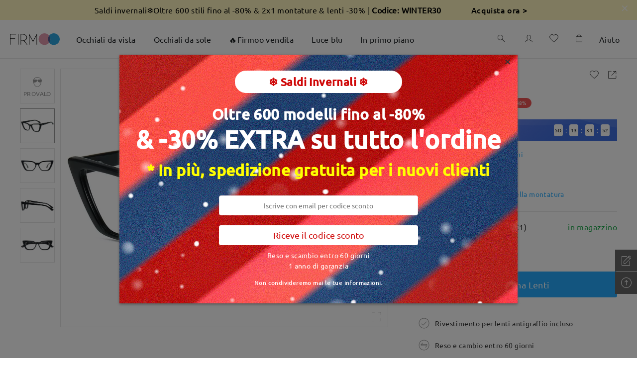

--- FILE ---
content_type: text/html; charset=utf-8
request_url: https://www.firmoo.it/eyeglasses-p-9762.html?color=26256&sublink=10239
body_size: 233616
content:
<!DOCTYPE html><html lang="it"><head><base href="/"/> <meta name="viewport" content="width=device-width,initial-scale=1,maximum-scale=1,user-scalable=0,viewport-fit=cover,user-scalable=no"/><meta name="format-detection" content="telephone=no"/>  <meta http-equiv="x-dns-prefetch-control" content="on"/>  <link rel="dns-prefetch" href="http://fm-api-saas"/> <link rel="dns-prefetch" href="https://admin.firmooinc.com/stateless/visitor/scheme"/> <link rel="dns-prefetch" href="https://admin.firmooinc.com/api/mail/invitation"/> <link rel="dns-prefetch" href="img.firmoo.com"/> <link rel="dns-prefetch" href="https://df5apg8r0m634.cloudfront.net"/> <link rel="dns-prefetch" href="//df5apg8r0m634.cloudfront.net"/><link rel="dns-prefetch" href="//www.facebook.com"/><link rel="dns-prefetch" href="//twitter.com"/><link rel="dns-prefetch" href="//instagram.com"/><link rel="dns-prefetch" href="//www.youtube.com"/><link rel="dns-prefetch" href="//www.paypalobjects.com"/><link rel="dns-prefetch" href="//secure.oceanpayment.com"/>    <link rel="stylesheet" href="../static/less/firmoo-pc.css?v=KsbztIWvpoVAZIRobb9YQ"/>  <meta name="protected" content="true"/> <script type="text/javascript" src="https://cdn.consentmanager.net/delivery/autoblocking/5ecf0a67a139c.js" async="" data-cmp-ab="1" data-cmp-host="b.delivery.consentmanager.net" data-cmp-cdn="cdn.consentmanager.net" data-cmp-codesrc="1"></script><meta name="p:domain_verify" content="f280568dd30003bdbe4f75785e498ed5"/><script type="text/javascript" src="https://chat.quickcep.com/initQuickChat.js?platform=others&amp;accessId=7902fc55-800f-43ce-b178-37f941d72fbf" async=""></script><meta charSet="utf-8"/><meta http-equiv="X-UA-Compatible" content="IE=edge"/><title>Occhiali da vista Donna AC55387 | Occhiali Cat eye Neri in Acetato  | Firmoo IT</title><meta name="keywords" content="Women&#x27;s full frame Acetate eyeglasses - JS60036 | Firmoo.it"/><meta name="description" content=""/><meta property="og:type" content="product"/><meta property="og:title" content="Occhiali da vista Donna AC55387 | Occhiali Cat eye Neri in Acetato  | Firmoo IT"/><meta property="og:description" content=""/><meta property="og:image" content="https://df5apg8r0m634.cloudfront.net/p/9762/middle-1-1b478112acbd02bab64200e95da7b947.jpg"/><meta property="og:url" content="/9762"/><meta property="og:site_name" content="Firmoo.it"/><meta property="og:price:amount" content="12.99"/><meta property="og:price:currency" content="USD"/><meta property="og:availability" content="instock"/><meta property="twitter:card" content="summary"/><meta property="twitter:site" content="Firmoo.it"/><meta property="twitter:title" content="Occhiali da vista Donna AC55387 | Occhiali Cat eye Neri in Acetato  | Firmoo IT"/><meta property="twitter:image" content="https://df5apg8r0m634.cloudfront.net/p/9762/middle-1-1b478112acbd02bab64200e95da7b947.jpg"/><meta name="viewport" content="width=device-width,initial-scale=1,maximum-scale=1,user-scalable=0,viewport-fit=cover,user-scalable=no"/><link rel="stylesheet" href="/static/lib/photoswipe.css?v=2020073066"/><meta name="next-head-count" content="20"/><link rel="preload" href="/_next/static/KsbztIWvpoVAZIRobb9YQ/pages/pc/ProductDetail.js" as="script"/><link rel="preload" href="/_next/static/KsbztIWvpoVAZIRobb9YQ/pages/_app.js" as="script"/><link rel="preload" href="/_next/static/runtime/webpack-d77f2dd19d09cb12dd41.js" as="script"/><link rel="preload" href="/_next/static/chunks/antd.31bba3e792eec8fa7b63.js" as="script"/><link rel="preload" href="/_next/static/chunks/modules.220f1227c130570ae41b.js" as="script"/><link rel="preload" href="/_next/static/chunks/styles.6e8ba9b20ebb62e0a3b0.js" as="script"/><link rel="preload" href="/_next/static/chunks/commons.82bcc6c6d9ab386e3722.js" as="script"/><link rel="preload" href="/_next/static/runtime/main-3583a0d39b80add0ae4f.js" as="script"/><link rel="preload" href="/_next/static/css/antd.34ab10f6.chunk.css" as="style"/><link rel="stylesheet" href="/_next/static/css/antd.34ab10f6.chunk.css"/><link rel="preload" href="/_next/static/css/modules.9ff73e10.chunk.css" as="style"/><link rel="stylesheet" href="/_next/static/css/modules.9ff73e10.chunk.css"/><link rel="preload" href="/_next/static/css/styles.363765dd.chunk.css" as="style"/><link rel="stylesheet" href="/_next/static/css/styles.363765dd.chunk.css"/><style id="__jsx-767649995">.pc-nav-container.jsx-767649995{width:100%;display:-webkit-box;display:-webkit-flex;display:-ms-flexbox;display:flex;-webkit-box-pack:center;-webkit-justify-content:center;-ms-flex-pack:center;justify-content:center;-webkit-align-items:center;-webkit-box-align:center;-ms-flex-align:center;align-items:center;height:78px;background:rgba(255,255,255,1);border-bottom:rgba(0,0,0,0.1) 1px solid;position:fixed;left:0;top:0;z-index:99;-webkit-transition:height 0.3s;transition:height 0.3s;}.pc-nav-container-scroll.jsx-767649995{height:50px;border-bottom:none;box-shadow:0px 5px 15px 0px rgba(11,48,73,0.1);}.pc-nav-container-scroll-two.jsx-767649995{height:50px;box-shadow:none;border-bottom:#cfcfcf 1px solid;}.pc-top-height.jsx-767649995{height:78px;position:relative;}.pc-nav-center-box.jsx-767649995{width:100%;max-width:1440px;height:100%;display:-webkit-box;display:-webkit-flex;display:-ms-flexbox;display:flex;-webkit-align-items:center;-webkit-box-align:center;-ms-flex-align:center;align-items:center;}.pc-nav-logo.jsx-767649995{width:100px;-webkit-flex-shrink:0;-ms-flex-negative:0;flex-shrink:0;cursor:pointer;}.pc-nav-logo.jsx-767649995 img.jsx-767649995{width:100%;}.pc-nav-main.jsx-767649995{display:-webkit-box;display:-webkit-flex;display:-ms-flexbox;display:flex;-webkit-box-pack:justify;-webkit-justify-content:space-between;-ms-flex-pack:justify;justify-content:space-between;width:100%;height:100%;margin-left:15px;}.pc-nav-classifiy-alert.jsx-767649995{margin-right:30px;display:none;}.position-absolute.jsx-767649995{position:absolute;}@media (max-width:1440px){.pc-nav-center-box.jsx-767649995{padding:0 20px;}}@media (max-width:1024px){.pc-nav-main.jsx-767649995{-webkit-box-pack:end;-webkit-justify-content:flex-end;-ms-flex-pack:end;justify-content:flex-end;}.pc-nav-classifiy-alert.jsx-767649995{display:block;}}.thumb-vertical.jsx-767649995{background-color:#c1c1c1;border-radius:4px;}.thumb-vertical.jsx-767649995:hover{background-color:#7d7d7d;}.track-vertical.jsx-767649995{right:0px;width:8px !important;height:calc(100% - 40px);top:40px;-webkit-transition:opacity 0.5s;transition:opacity 0.5s;}.hidden-scrollbar.jsx-767649995{opacity:0;}.show-scrollbar.jsx-767649995{opacity:1;}</style><style id="__jsx-2002390443">.top-notice-container.jsx-4183890098{width:100%;color:#fff;font-size:16px;position:relative;}.top-notice-close.jsx-4183890098{position:absolute;top:0;right:10px;padding:5px;cursor:pointer;font-weight:800;}</style><style id="__jsx-1784453744">.top-notice-container p{margin-bottom:0;}</style><style id="__jsx-2721140964">.drawer-container.jsx-2721140964{padding-top:20px;padding-right:30px;}</style><style id="__jsx-1467848752">.pc-extend-button.jsx-1467848752{position:relative;cursor:pointer;width:-webkit-fit-content;width:-moz-fit-content;width:fit-content;}.pc-extend-button-mask.jsx-1467848752{width:100%;height:100%;position:absolute;background:#fff;top:0;left:0;-webkit-transition:all 0.3s;transition:all 0.3s;}</style><style id="__jsx-3051734624">.pc-nav-classifiy.jsx-3051734624{height:100%;display:-webkit-box;display:-webkit-flex;display:-ms-flexbox;display:flex;}@media (max-width:1024px){.pc-nav-classifiy.jsx-3051734624{display:none;}}</style><style id="__jsx-4288420612">.classify-select-hide.jsx-4288420612{display:none;}.classify-select-container.jsx-4288420612{height:100%;display:-webkit-box;display:-webkit-flex;display:-ms-flexbox;display:flex;-webkit-align-items:center;-webkit-box-align:center;-ms-flex-align:center;align-items:center;-webkit-flex-shrink:0;-ms-flex-negative:0;flex-shrink:0;}.classify-select-title.jsx-4288420612{font-size:16px;color:rgba(29,32,35,1);padding:0 18px;display:-webkit-box;display:-webkit-flex;display:-ms-flexbox;display:flex;-webkit-align-items:center;-webkit-box-align:center;-ms-flex-align:center;align-items:center;position:relative;height:100%;cursor:pointer;}.classify-select-title.jsx-4288420612:focus{-webkit-text-decoration:none;text-decoration:none;}.classify-select-title.jsx-4288420612:hover .classify-select-active.jsx-4288420612{position:absolute;bottom:0;left:0;right:0;margin:auto;width:70%;height:2px;background:rgba(29,32,35,1);-webkit-transition:all 0.3s;transition:all 0.3s;}.pc-classify-content.jsx-4288420612{width:100%;z-index:1099;background:rgba(255,255,255,1);position:absolute;top:100%;left:0;-webkit-transform-origin:0 0;-ms-transform-origin:0 0;transform-origin:0 0;border-top:1px solid #e4e4e4;box-shadow:0px 20px 20px 0px rgba(11,48,73,0.15);display:none;-webkit-transion:all 30s;transion:all 30s;}.classify-select-title.jsx-4288420612:hover~.pc-classify-content.jsx-4288420612,.pc-classify-content.jsx-4288420612:hover{display:block;}@media (max-width:1200px){.classify-select-title.jsx-4288420612{padding:0 18px;}}</style><style id="__jsx-1240367260">.pc-nav-classifiy-content.jsx-1240367260{display:-webkit-box;display:-webkit-flex;display:-ms-flexbox;display:flex;margin:0 auto;padding:36px 0 100px 40px;max-width:1440px;width:100%;}.pc-nav-classifiy-content.jsx-1240367260 .item-box.jsx-1240367260+.item-box.jsx-1240367260{margin-left:40px;}.pc-nav-classifiy-content.jsx-1240367260 .item-box-img.jsx-1240367260{width:190px;height:190px;overflow:hidden;}.pc-nav-classifiy-content.jsx-1240367260 .item-box.jsx-1240367260 p.jsx-1240367260{font-family:'Roboto-Regular';font-size:16px;text-align:center;margin:14px 0 0;color:#121a24;line-height:1.5;}.pc-nav-classifiy-content.jsx-1240367260 a.jsx-1240367260{cursor:pointer;font-family:'Roboto-Regular';color:#121a24;text-align:left;outline:none;line-height:34px;font-size:16px;}.pc-nav-classifiy-content.jsx-1240367260 a.jsx-1240367260:active{outline:none;}@media (max-width:1380px){.pc-nav-classifiy-content.jsx-1240367260 .item-box-img.jsx-1240367260{width:170px;height:170px;}.pc-nav-classifiy-content.jsx-1240367260 .item-box.jsx-1240367260{margin-right:30px;}}</style><style id="__jsx-587682414">.pc-nav-text-classifiy.jsx-587682414{margin-right:120px;-webkit-flex-shrink:0;-ms-flex-negative:0;flex-shrink:0;display:-webkit-box;display:-webkit-flex;display:-ms-flexbox;display:flex;-webkit-flex-wrap:wrap;-ms-flex-wrap:wrap;flex-wrap:wrap;-webkit-box-pack:start;-webkit-justify-content:flex-start;-ms-flex-pack:start;justify-content:flex-start;-webkit-flex-direction:column;-ms-flex-direction:column;flex-direction:column;width:-webkit-max-content;width:-moz-max-content;width:max-content;}.pc-nav-text-classifiy.can-more-line.jsx-587682414{height:calc(34px * 6 + 0px);max-width:calc( 100% - (190px * 3 + (3 - 1) * 40px) - 100px);}.pc-nav-text-classifiy.jsx-587682414 .title.jsx-587682414{font-size:16px;color:#121a24;font-family:Roboto-Medium;margin-bottom:32px;line-height:1.5;}.text-item.jsx-587682414{font-size:16px;color:#121a24;line-height:1.5;font-family:'Roboto-Regular';-webkit-flex-shrink:0;-ms-flex-negative:0;flex-shrink:0;margin-right:39px;}.text-item.text-item-seven.jsx-587682414:nth-of-type(8){margin-top:calc(16px * 1.5 + 32px);}.pc-nav-text-classifiy.jsx-587682414 .item.jsx-587682414{display:-webkit-box;display:-webkit-flex;display:-ms-flexbox;display:flex;-webkit-align-items:center;-webkit-box-align:center;-ms-flex-align:center;align-items:center;}.pc-nav-text-classifiy.jsx-587682414 .item.jsx-587682414 img.jsx-587682414{width:25px;margin-right:7px;}.pc-nav-text-classifiy.jsx-587682414 a.jsx-587682414{font-size:16px;cursor:pointer;font-family:Roboto-Regular;color:#121a24;text-align:left;outline:none;line-height:34px;}.pc-nav-text-classifiy.jsx-587682414 a.jsx-587682414:active{outline:none;}@media (max-width:1380px){.pc-nav-text-classifiy.jsx-587682414{margin-right:80px;}}</style><style id="__jsx-2643774471">.imgBox.jsx-2643774471{width:100%;display:inline-block;position:relative;}.imgBox.center.jsx-2643774471{display:-webkit-box;display:-webkit-flex;display:-ms-flexbox;display:flex;height:100%;-webkit-align-items:center;-webkit-box-align:center;-ms-flex-align:center;align-items:center;-webkit-box-pack:center;-webkit-justify-content:center;-ms-flex-pack:center;justify-content:center;overflow:hidden;}img.jsx-2643774471{width:100%;}.special_for_ie.jsx-2643774471{position:absolute;top:0;left:50%;-webkit-transform:translateX(-50%);-ms-transform:translateX(-50%);transform:translateX(-50%);}</style><style id="__jsx-2136619779">.pc-nav-icons.jsx-2136619779{display:-webkit-box;display:-webkit-flex;display:-ms-flexbox;display:flex;height:100%;position:relative;-webkit-align-items:center;-webkit-box-align:center;-ms-flex-align:center;align-items:center;}</style><style id="__jsx-1432630775">.pc-nav-search.jsx-1432630775{padding:0 20px;cursor:pointer;}</style><style id="__jsx-150053700">.pc-nav-sign-out-btn.jsx-150053700{font-size:14px;font-weight:400;color:#26abff;line-height:28px;margin-top:40px;text-align:center;}.pc-nav-user-name.jsx-150053700{font-size:18px;font-weight:bold;color:rgba(29,32,35,1);line-height:28px;margin-bottom:20px;}.pc-nav-user-container.jsx-150053700{display:-webkit-box;display:-webkit-flex;display:-ms-flexbox;display:flex;-webkit-align-items:center;-webkit-box-align:center;-ms-flex-align:center;align-items:center;-webkit-flex-direction:column;-ms-flex-direction:column;flex-direction:column;}.pc-nav-user-list.jsx-150053700{width:100%;padding-top:20px;border-top:1px #efefef solid;display:-webkit-box;display:-webkit-flex;display:-ms-flexbox;display:flex;-webkit-flex-direction:column;-ms-flex-direction:column;flex-direction:column;-webkit-align-items:center;-webkit-box-align:center;-ms-flex-align:center;align-items:center;-webkit-box-pack:center;-webkit-justify-content:center;-ms-flex-pack:center;justify-content:center;}.pc-nav-user-list.jsx-150053700 p.jsx-150053700{font-size:14px;font-weight:400;color:rgba(29,32,35,1);line-height:28px;text-align:center;margin-bottom:5px;}.pc-user-buttons.jsx-150053700{width:230px;height:40px;border-radius:10px;font-size:16px;font-weight:bold;color:rgba(255,255,255,1);line-height:40px;text-align:center;border:1px #26abff solid;}.pc-login-button.jsx-150053700{background:#26abff;color:#fff;margin:0 auto;}.pc-resiger-button.jsx-150053700{background:#fff;color:#26abff;}.pc-nav-p.jsx-150053700{font-size:14px;font-weight:400;color:rgba(204,204,204,1);line-height:28px;text-align:center;margin:20px 0;}</style><style id="__jsx-4253638176">.pc-nav-fb-bg.jsx-4253638176{width:28px;height:28px;background:#537bbc;border-radius:50%;text-align:center;line-height:28px;}.pc-nav-fb-bg.jsx-4253638176 span.jsx-4253638176{color:#fff;font-size:12px;}.pc-nav-fb-login.jsx-4253638176{display:-webkit-box;display:-webkit-flex;display:-ms-flexbox;display:flex;-webkit-box-pack:center;-webkit-justify-content:center;-ms-flex-pack:center;justify-content:center;-webkit-align-items:center;-webkit-box-align:center;-ms-flex-align:center;align-items:center;margin-bottom:20px;position:relative;}.pc-nav-fb-login.jsx-4253638176 p.jsx-4253638176{font-size:16px;font-weight:400;color:#537bbc;margin-left:10px;margin-bottom:0;}.pc-facebook-hidden.jsx-4253638176{position:absolute;width:100%;height:100%;overflow:hidden;top:0;left:0;opacity:0;}.facebook-hidden-mask.jsx-4253638176{position:absolute;width:100%;height:100%;overflow:hidden;top:0;left:0;opacity:0;}.circle.jsx-4253638176{margin-left:10px;margin-top:15px;opacity:1;width:20px;height:20px;-webkit-animation:loading-jsx-4253638176 0.6s infinite linear;animation:loading-jsx-4253638176 0.6s infinite linear;-webkit-transition:0.3s opacity linear;transition:0.3s opacity linear;-webkit-transform-origin:center calc(50% - 10px);-ms-transform-origin:center calc(50% - 10px);transform-origin:center calc(50% - 10px);}.circle-hidden.jsx-4253638176{opacity:0;}@-webkit-keyframes loading-jsx-4253638176{0%{-webkit-transform:rotate(0deg) translateY(-50%);-ms-transform:rotate(0deg) translateY(-50%);transform:rotate(0deg) translateY(-50%);}100%{-webkit-transform:rotate(360deg) translateY(-50%);-ms-transform:rotate(360deg) translateY(-50%);transform:rotate(360deg) translateY(-50%);}}@keyframes loading-jsx-4253638176{0%{-webkit-transform:rotate(0deg) translateY(-50%);-ms-transform:rotate(0deg) translateY(-50%);transform:rotate(0deg) translateY(-50%);}100%{-webkit-transform:rotate(360deg) translateY(-50%);-ms-transform:rotate(360deg) translateY(-50%);transform:rotate(360deg) translateY(-50%);}}</style><style id="__jsx-4215291719">.pc-nav-hlep-container{padding:10px 20px;}.pc-share-box{display:-webkit-box;display:-webkit-flex;display:-ms-flexbox;display:flex;-webkit-flex-direction:column;-ms-flex-direction:column;flex-direction:column;-webkit-align-items:flex-start;-webkit-box-align:flex-start;-ms-flex-align:flex-start;align-items:flex-start;margin-top:20px;}.pc-share-box p{font-size:14px;font-weight:400;color:#1d2023;line-height:28px;margin-bottom:10px;}.pc-nav-hlep-list p{font-size:14px;font-weight:400;color:#666;line-height:20px;margin-bottom:18px;}.pc-nav-hlep-list span{font-size:16px;font-weight:400;color:#666;margin-right:10px;}.pc-help-content.find-myfit{width:260px;height:36px;margin:10px auto 40px;}.pc-help-content.myfit-info{width:auto;padding:10px;margin:-4px auto 30px;}.pc-help-content.myfit-info>*:first-child{margin-bottom:8px;}</style><style id="__jsx-2496729137">.find-my-fit-dialog{width:100vw;height:100vh;}.find-my-fit-dialog .am-modal-wrap{background-color:rgba(0,0,0,0.5);z-index:1100;}.find-my-fit-dialog .am-modal-mask{background-color:rgba(0,0,0,0);z-index:1100;}.find-my-fit-dialog .am-modal-content{border-radius:0;padding-top:0;}.find-my-fit-dialog .am-modal-content .am-modal-body{position:fixed;left:0;top:0;right:0;bottom:0;padding:0 0;background:#fff;}.myfit-info .question{margin-left:0.2rem;cursor:pointer;}.myfit-notice-modal .am-modal-content{background:rgba(0,0,0,0.35);}.myfit-notice-box .cross{position:absolute;width:0.4rem;right:0.29rem;top:0.25rem;cursor:pointer;}.header .header-right-close{position:absolute;right:0.2rem;width:0.4rem;top:50%;-webkit-transform:translateY(-50%);-ms-transform:translateY(-50%);transform:translateY(-50%);}.find-my-fit-arrow-left{font-size:0.64rem !important;margin-left:-0.38rem;}@media (min-width:768px){.myfit-notice-box .cross{width:20px;right:15px;top:15px;}.find-my-fit-dialog .am-modal-content{background:rgba(0,0,0,0.35);}.find-my-fit-dialog .am-modal-content .am-modal-body{width:660px;height:635px;top:15vh;left:50%;-webkit-transform:translateX(-50%);-ms-transform:translateX(-50%);transform:translateX(-50%);border:1px solid #c5c9cd;}.find-my-fit-dialog .am-modal-content .am-modal-body::-webkit-scrollbar{display:none;}.header .header-right-close{right:10px;width:18px;cursor:pointer;}.find-my-fit-arrow-left{font-size:32px !important;margin-left:-19px;}}</style><style id="__jsx-1343610775">.do-not-show.jsx-1343610775{visibility:hidden;}.header.jsx-1343610775{position:relative;display:-webkit-box;display:-webkit-flex;display:-ms-flexbox;display:flex;-webkit-box-pack:center;-webkit-justify-content:center;-ms-flex-pack:center;justify-content:center;-webkit-align-items:center;-webkit-box-align:center;-ms-flex-align:center;align-items:center;height:1.32rem;border-bottom:1px solid #e9eaec;font-size:0.36rem;font-weight:600;color:#707070;}.left-arrow.jsx-1343610775{position:absolute;left:0.4rem;}.input-line.jsx-1343610775{margin:0.4rem 0.4rem 0;display:-webkit-box;display:-webkit-flex;display:-ms-flexbox;display:flex;-webkit-align-items:flex-start;-webkit-box-align:flex-start;-ms-flex-align:flex-start;align-items:flex-start;-webkit-box-pack:justify;-webkit-justify-content:space-between;-ms-flex-pack:justify;justify-content:space-between;}.input-item.jsx-1343610775{-webkit-flex:none;-ms-flex:none;flex:none;width:2.05rem;}@media (min-width:375px){.input-item.jsx-1343610775{width:2rem;}}.input-item.jsx-1343610775 input.jsx-1343610775{width:100%;height:0.72rem;border:1px solid #707070;border-radius:0;padding:0 0.2rem;text-align:center;}.input-item.jsx-1343610775 input.jsx-1343610775:focus{border-color:#26abff;}.input-item.red.jsx-1343610775 input.jsx-1343610775{color:#ee5454;border-color:#ee5454;}.length-range.jsx-1343610775{font-size:0.24rem;font-weight:300;color:#c5c9cd;}.name.jsx-1343610775{font-size:0.28rem;font-weight:400;color:#464c51;}.notice.jsx-1343610775{font-size:0.28rem;font-weight:400;color:#464c51;margin:0.5rem 0.26rem 0;text-align:left;}.sub-notice.jsx-1343610775{font-size:0.24rem;font-weight:300;color:#464c51;margin:0.38rem 0.26rem 0;text-align:left;}.guide.jsx-1343610775{font-size:0.28rem;font-family:Roboto-Light;font-weight:300;color:#26abff;margin:1rem 0 0;}.submit-box.jsx-1343610775{margin:0.53rem auto 0.36rem;width:6.87rem;}.fitbtn.jsx-1343610775{-webkit-transition:0.3s opacity;transition:0.3s opacity;cursor:pointer;}.fitbtn.jsx-1343610775:active{opacity:0.5;}.submit-btn.jsx-1343610775{display:-webkit-box;display:-webkit-flex;display:-ms-flexbox;display:flex;-webkit-align-items:center;-webkit-box-align:center;-ms-flex-align:center;align-items:center;-webkit-box-pack:center;-webkit-justify-content:center;-ms-flex-pack:center;justify-content:center;height:0.8rem;background:#26abff;color:#fff;border-radius:4px;font-size:0.28rem;font-family:Segoe UI;font-weight:400;}.error-notice.jsx-1343610775{font-size:0.24rem;font-family:Roboto-Light;font-weight:300;color:#ee5454;margin-bottom:0.13rem;}.out-of-range.jsx-1343610775{font-size:0.24rem;font-family:Roboto-Light;font-weight:300;color:#ee5454;margin-bottom:0.2rem;}.find-myfit.jsx-1343610775{display:-webkit-box;display:-webkit-flex;display:-ms-flexbox;display:flex;-webkit-align-items:center;-webkit-box-align:center;-ms-flex-align:center;align-items:center;-webkit-box-pack:center;-webkit-justify-content:center;-ms-flex-pack:center;justify-content:center;background:#ffffff;border:1px solid #26abff;border-radius:4px;color:#26abff;}.myfit-info.jsx-1343610775{display:-webkit-box;display:-webkit-flex;display:-ms-flexbox;display:flex;-webkit-flex-direction:column;-ms-flex-direction:column;flex-direction:column;-webkit-box-pack:justify;-webkit-justify-content:space-between;-ms-flex-pack:justify;justify-content:space-between;background:#ffffff;border:1px solid #e9eaec;box-shadow:0px 5px 10px rgba(0,0,0,0.05);border-radius:4px;}.myfit-info.jsx-1343610775 .title.jsx-1343610775{text-align:left;font-family:Roboto-Medium;}.size-box.jsx-1343610775{display:-webkit-box;display:-webkit-flex;display:-ms-flexbox;display:flex;-webkit-align-items:center;-webkit-box-align:center;-ms-flex-align:center;align-items:center;-webkit-box-pack:justify;-webkit-justify-content:space-between;-ms-flex-pack:justify;justify-content:space-between;font-size:0.28rem;font-family:Roboto-Light;font-weight:300;color:#464c51;}.size-edit-btn.jsx-1343610775,.size-del-btn.jsx-1343610775{font-size:0.24rem;font-family:Roboto-Light;font-weight:300;color:#26abff;}.size-del-btn.jsx-1343610775{margin-left:0.6rem;}.myfit-notice-box.jsx-1343610775{position:fixed;bottom:0;left:0;right:0;width:100%;padding:0.87rem 0.82rem 0.63rem;display:-webkit-box;display:-webkit-flex;display:-ms-flexbox;display:flex;-webkit-flex-direction:column;-ms-flex-direction:column;flex-direction:column;-webkit-align-items:center;-webkit-box-align:center;-ms-flex-align:center;align-items:center;-webkit-box-pack:justify;-webkit-justify-content:space-between;-ms-flex-pack:justify;justify-content:space-between;background:#fff;font-size:0.25rem;}.myfit-notice-box.jsx-1343610775 .desc.jsx-1343610775{font-size:0.25rem;font-weight:300;color:#464c51;}.myfit-notice-box.jsx-1343610775 .btns.jsx-1343610775{width:100%;display:-webkit-box;display:-webkit-flex;display:-ms-flexbox;display:flex;-webkit-box-pack:space-around;-webkit-justify-content:space-around;-ms-flex-pack:space-around;justify-content:space-around;-webkit-align-items:center;-webkit-box-align:center;-ms-flex-align:center;align-items:center;margin-top:0.4rem;}.myfit-notice-box.jsx-1343610775 .btns.jsx-1343610775 .fitbtn.jsx-1343610775{display:-webkit-inline-box;display:-webkit-inline-flex;display:-ms-inline-flexbox;display:inline-flex;-webkit-box-pack:center;-webkit-justify-content:center;-ms-flex-pack:center;justify-content:center;-webkit-align-items:center;-webkit-box-align:center;-ms-flex-align:center;align-items:center;}.myfit-notice-box.jsx-1343610775 .btns.jsx-1343610775 .del.jsx-1343610775{width:2.6rem;height:0.8rem;background:#fff;border:1px solid #26abff;border-radius:4px;font-size:14px;font-weight:400;color:#26abff;}.myfit-notice-box.jsx-1343610775 .btns.jsx-1343610775 .cancel.jsx-1343610775{width:2.6rem;height:0.8rem;background:#26abff;border:1px solid #26abff;border-radius:4px;font-size:14px;font-weight:400;color:#fff;}.myfit-notice-box.jsx-1343610775 .ok.jsx-1343610775{display:-webkit-box;display:-webkit-flex;display:-ms-flexbox;display:flex;-webkit-box-pack:center;-webkit-justify-content:center;-ms-flex-pack:center;justify-content:center;-webkit-align-items:center;-webkit-box-align:center;-ms-flex-align:center;align-items:center;width:3.8rem;height:0.79rem;margin-top:0.48rem;background:#ffffff;border:1px solid #26abff;border-radius:4px;}.notice1.jsx-1343610775 .img-box.jsx-1343610775{position:relative;margin-top:1.4rem;padding:0 0.5rem;}.notice1.jsx-1343610775 img.jsx-1343610775{max-width:100%;}.notice1.jsx-1343610775 .img-box.jsx-1343610775 .desc.jsx-1343610775{position:absolute;font-size:12px;}.notice1.jsx-1343610775 .img-box.jsx-1343610775 .desc1.jsx-1343610775{top:84%;left:32%;}.notice1.jsx-1343610775 .img-box.jsx-1343610775 .desc2.jsx-1343610775{top:61%;left:32%;}.notice1.jsx-1343610775 .img-box.jsx-1343610775 .desc3.jsx-1343610775{top:41%;left:32%;}.notice2.jsx-1343610775 .img-box.jsx-1343610775{position:relative;margin-top:0.5rem;margin-bottom:1rem;padding:0 0.3rem;}.notice2.jsx-1343610775 img.jsx-1343610775{max-width:100%;}.notice2.jsx-1343610775 .img-box.jsx-1343610775 .desc.jsx-1343610775{position:absolute;font-size:12px;}.notice2.jsx-1343610775 .img-box.jsx-1343610775 .desc1.jsx-1343610775{top: 88%; left: 9%;;}.notice2.jsx-1343610775 .img-box.jsx-1343610775 .desc2.jsx-1343610775{top:25%;left:25%;}.notice2.jsx-1343610775 .img-box.jsx-1343610775 .desc3.jsx-1343610775{top: 1%; left: 15%;;}@media (min-width:768px){.left-arrow.jsx-1343610775{left:20px;cursor:pointer;}.find-myfit.jsx-1343610775{background:#ffffff;border:1px solid #26abff;opacity:1;border-radius:4px;font-size:16px;font-weight:300;cursor:pointer;}.myfit-info.jsx-1343610775{background:#fff;border:1px solid #e9eaec;box-shadow:0px 5px 10px rgba(0,0,0,0.05);font-size:14px;font-weight:300;}.size-box.jsx-1343610775 span.jsx-1343610775,.size-edit-btn.jsx-1343610775,.size-del-btn.jsx-1343610775{font-size:14px;margin-right:0;}.size-edit-btn.jsx-1343610775,.size-del-btn.jsx-1343610775{cursor:pointer;}.size-del-btn.jsx-1343610775{margin-left:30px;}.myfit-notice-box.jsx-1343610775{left:0;right:0;width:100%;padding:0.87rem 0.82rem 0.63rem;display:-webkit-box;display:-webkit-flex;display:-ms-flexbox;display:flex;-webkit-flex-direction:column;-ms-flex-direction:column;flex-direction:column;-webkit-align-items:center;-webkit-box-align:center;-ms-flex-align:center;align-items:center;-webkit-box-pack:justify;-webkit-justify-content:space-between;-ms-flex-pack:justify;justify-content:space-between;background:#fff;font-size:0.25rem;bottom:initial;left:50%;right:initial;top:15vh;padding:48px 45px 42px;-webkit-transform:translateX(-50%);-ms-transform:translateX(-50%);transform:translateX(-50%);width:414px;font-size:14px;}.myfit-notice-box.jsx-1343610775 .desc.jsx-1343610775{font-size:14px;font-weight:300;color:#464c51;}.myfit-notice-box.jsx-1343610775 .btns.jsx-1343610775 .fitbtn.jsx-1343610775{width:143px;height:36px;border-radius:4px;}.header.jsx-1343610775{height:60px;border-bottom:none;font-size:18px;font-weight:500;color:#464c51;font-family:Roboto-Medium;}.notice.jsx-1343610775{font-size:16px;color:#464c51;margin:12px auto 0;text-align:center;}.sub-notice.jsx-1343610775{font-size:14px;font-family:Ubuntu;margin:49px auto 0;text-align:center;}.notice1.jsx-1343610775 .img-box.jsx-1343610775{padding:0 130px;margin:43px 0 0;}.notice1.jsx-1343610775 img.jsx-1343610775{min-height:100px;}.notice1.jsx-1343610775 .img-box.jsx-1343610775 .desc1.jsx-1343610775{top:85%;left:38%;}.notice1.jsx-1343610775 .img-box.jsx-1343610775 .desc2.jsx-1343610775{top:63%;left:38%;}.notice1.jsx-1343610775 .img-box.jsx-1343610775 .desc3.jsx-1343610775{top:44%;left:38%;}.notice2.jsx-1343610775 .img-box.jsx-1343610775{padding:0 84px;margin:14px 0 40px;}.notice2.jsx-1343610775 img.jsx-1343610775{min-height:100px;}.notice2.jsx-1343610775 .img-box.jsx-1343610775 .desc1.jsx-1343610775{top: 90%; left: 19%;;}.notice2.jsx-1343610775 .img-box.jsx-1343610775 .desc2.jsx-1343610775{top:27%;left:29%;}.notice2.jsx-1343610775 .img-box.jsx-1343610775 .desc3.jsx-1343610775{top: 3%; left: 27%;;}.guide.jsx-1343610775{font-size:14px;font-family:Ubuntu;font-weight:300;color:#26abff;margin:38px auto 0;cursor:pointer;}.submit-box.jsx-1343610775{margin:12px auto 29px;width:100%;}.submit-btn.jsx-1343610775{display:-webkit-inline-box;display:-webkit-inline-flex;display:-ms-inline-flexbox;display:inline-flex;box-sizing:content-box;padding:0 50px;width:auto;height:36px;font-size:14px;cursor:pointer;}.error-notice.jsx-1343610775{font-size:14px;margin-bottom:10px;}.out-of-range.jsx-1343610775{font-size:14px;margin-bottom:10px;}.input-line.jsx-1343610775{width:400px;margin:22px auto 0;}.input-item.jsx-1343610775{-webkit-flex:none;-ms-flex:none;flex:none;width:110px;font-size:4px;}.input-item.jsx-1343610775 input.jsx-1343610775{width:100%;height:36px;padding:0 10px;border:1px solid #707070;font-size:20px;background:#fff;}.length-range.jsx-1343610775{font-size:14px;}.name.jsx-1343610775{font-size:14px;}.myfit-info.jsx-1343610775 .title.jsx-1343610775 span.jsx-1343610775{margin-left:-10px;}.myfit-notice-box.jsx-1343610775 .ok.jsx-1343610775{-webkit-flex:none;-ms-flex:none;flex:none;width:180px;height:36px;margin-top:28px;font-size:14px;}}</style><style id="__jsx-426039938">.pc-share-list.jsx-426039938{display:-webkit-box;display:-webkit-flex;display:-ms-flexbox;display:flex;-webkit-flex-wrap:wrap;-ms-flex-wrap:wrap;flex-wrap:wrap;margin-bottom:0;}.pc-share-list.jsx-426039938 .fb-btn.jsx-426039938{background:#537bbc;}.pc-share-list.jsx-426039938 .twitter-btn.jsx-426039938{background:#26abff;}.pc-share-list.jsx-426039938 .youtube-btn.jsx-426039938{background:#cb2027;}.pc-share-list.jsx-426039938 .pinterest-btn.jsx-426039938{background:#cb2027;}.pc-share-list.jsx-426039938 .pc-share-btn.jsx-426039938{width:30px;height:30px;border-radius:50%;display:-webkit-box;display:-webkit-flex;display:-ms-flexbox;display:flex;-webkit-box-pack:center;-webkit-justify-content:center;-ms-flex-pack:center;justify-content:center;-webkit-align-items:center;-webkit-box-align:center;-ms-flex-align:center;align-items:center;}.share-btn-container.jsx-426039938:not(:first-child){margin-left:10px;}.pc-share-list.jsx-426039938 .h5-share-btn.jsx-426039938{width:0.4rem;height:0.4rem;border-radius:50%;display:-webkit-box;display:-webkit-flex;display:-ms-flexbox;display:flex;-webkit-box-pack:center;-webkit-justify-content:center;-ms-flex-pack:center;justify-content:center;-webkit-align-items:center;-webkit-box-align:center;-ms-flex-align:center;align-items:center;}.pc-share-list.jsx-426039938 .pc-share-btn.jsx-426039938 img.jsx-426039938{width:100%;height:100%;}.icon-item.jsx-426039938{padding:0 5px;}.icon-item.jsx-426039938 img.jsx-426039938{height:25px;width:auto;}</style><style id="__jsx-1691926949">#help.jsx-1691926949{position:fixed;top:0;right:-685px;z-index:1099;width:685px;background-color:white;border:1px solid #d4d4d4;}.help-in.jsx-1691926949{-webkit-transform:translateX(-800px);-ms-transform:translateX(-800px);transform:translateX(-800px);-webkit-transition:all 0.5s ease-in;transition:all 0.5s ease-in;}.help-out.jsx-1691926949{-webkit-transform:translateX(800px);-ms-transform:translateX(800px);transform:translateX(800px);-webkit-transition:all 0.5s linear;transition:all 0.5s linear;}.help-list.jsx-1691926949{padding:0;}.help-list.jsx-1691926949 li.jsx-1691926949{display:-webkit-box;display:-webkit-flex;display:-ms-flexbox;display:flex;-webkit-align-items:center;-webkit-box-align:center;-ms-flex-align:center;align-items:center;vertical-align:middle;padding:10px 20px;border-bottom:3px solid transparent;}.help-list.jsx-1691926949 li.jsx-1691926949:hover{cursor:pointer;}.help-close.jsx-1691926949{position:absolute;top:0;right:0;padding:18px 20px;}</style><style id="__jsx-4150206762">@media (max-width:1240px){.padding-min-width.jsx-4150206762{padding-left:20px;padding-right:20px;}}</style><style id="__jsx-3833916074">.product-banner-control.jsx-3833916074{height:490px;overflow:hidden;position:relative;}.product-control-item.jsx-3833916074{width:70px;height:70px;background:#fff;display:-webkit-box;display:-webkit-flex;display:-ms-flexbox;display:flex;-webkit-box-pack:center;-webkit-justify-content:center;-ms-flex-pack:center;justify-content:center;-webkit-flex-direction:column;-ms-flex-direction:column;flex-direction:column;-webkit-align-items:center;-webkit-box-align:center;-ms-flex-align:center;align-items:center;margin-bottom:10px;cursor:pointer;color:#999;font-size:12px;border:1px solid #e4e4e4;}.product-control-item-active.jsx-3833916074{border:1px #999 solid;}.product-banner-show.jsx-3833916074{width:89%;height:520px;position:relative;display:-webkit-box;display:-webkit-flex;display:-ms-flexbox;display:flex;-webkit-box-pack:center;-webkit-justify-content:center;-ms-flex-pack:center;justify-content:center;-webkit-align-items:center;-webkit-box-align:center;-ms-flex-align:center;align-items:center;}.slider-control.jsx-3833916074{position:absolute;width:36px;height:36px;background:rgba(0,0,0,1);opacity:0.3;border-radius:50%;display:-webkit-box;display:-webkit-flex;display:-ms-flexbox;display:flex;-webkit-box-pack:center;-webkit-justify-content:center;-ms-flex-pack:center;justify-content:center;-webkit-align-items:center;-webkit-box-align:center;-ms-flex-align:center;align-items:center;top:0;bottom:0;margin:auto;cursor:pointer;}.slider-control-left.jsx-3833916074{left:10px;}.slider-control-right.jsx-3833916074{right:10px;}.product-slider-container.jsx-3833916074{width:100%;overflow:hidden;position:relative;}.product-slider-container.jsx-3833916074 .ai-btn.jsx-3833916074{position:absolute;left:10px;cursor:pointer;width:100%;bottom:5px;}.product-slider-container.jsx-3833916074 .tip-content.jsx-3833916074{max-width:85%;color:#fff;font-size:14px;margin-left:5px;overflow:hidden;}.product-slider-container.jsx-3833916074 .tip-content.jsx-3833916074>div.jsx-3833916074{background:rgba(0,0,0,0.4);-webkit-transform:translateX(-101%);-ms-transform:translateX(-101%);transform:translateX(-101%);padding:5px 10px;-webkit-transition:all 0.3s;transition:all 0.3s;}.product-slider-container.jsx-3833916074 .tip-show.jsx-3833916074>div.jsx-3833916074{-webkit-transform:translateX(0);-ms-transform:translateX(0);transform:translateX(0);}.img-magnify-show.jsx-3833916074{width:18px;height:18px;position:absolute;bottom:17px;right:17px;cursor:pointer;}.page-control.jsx-3833916074{position:absolute;width:100%;height:22px;background:rgba(0,0,0,0.5);left:0;text-align:center;cursor:pointer;}.control-pre.jsx-3833916074{top:0;}.control-next.jsx-3833916074{bottom:0;}@media screen and (max-width:1200px){.product-banner-show.jsx-3833916074{width:88%;}}.magnetic-accessory-loading.jsx-3833916074{position:absolute;top:0;left:0;width:100%;height:100%;background:rgba(0,0,0,0.1);display:-webkit-box;display:-webkit-flex;display:-ms-flexbox;display:flex;-webkit-box-pack:center;-webkit-justify-content:center;-ms-flex-pack:center;justify-content:center;-webkit-align-items:center;-webkit-box-align:center;-ms-flex-align:center;align-items:center;opacity:0;-webkit-transition:all 0.3s;transition:all 0.3s;z-index:-1;}.loading-open.jsx-3833916074{opacity:1;z-index:8;}</style><style id="__jsx-2804429383">@-webkit-keyframes ldio-pvpqvh0rr4p-o-jsx-2804429383{0 %{opacity:1;-webkit-transform:translate(0 0);-ms-transform:translate(0 0);transform:translate(0 0);}49.99%{opacity:1;-webkit-transform:translate(40px,0);-ms-transform:translate(40px,0);transform:translate(40px,0);}50%{opacity:0;-webkit-transform:translate(40px,0);-ms-transform:translate(40px,0);transform:translate(40px,0);}100%{opacity:0;-webkit-transform:translate(0,0);-ms-transform:translate(0,0);transform:translate(0,0);}}@keyframes ldio-pvpqvh0rr4p-o-jsx-2804429383{0 %{opacity:1;-webkit-transform:translate(0 0);-ms-transform:translate(0 0);transform:translate(0 0);}49.99%{opacity:1;-webkit-transform:translate(40px,0);-ms-transform:translate(40px,0);transform:translate(40px,0);}50%{opacity:0;-webkit-transform:translate(40px,0);-ms-transform:translate(40px,0);transform:translate(40px,0);}100%{opacity:0;-webkit-transform:translate(0,0);-ms-transform:translate(0,0);transform:translate(0,0);}}@-webkit-keyframes ldio-pvpqvh0rr4p-jsx-2804429383{0 %{-webkit-transform:translate(0,0);-ms-transform:translate(0,0);transform:translate(0,0);}50%{-webkit-transform:translate(40px,0);-ms-transform:translate(40px,0);transform:translate(40px,0);}100%{-webkit-transform:translate(0,0);-ms-transform:translate(0,0);transform:translate(0,0);}}@keyframes ldio-pvpqvh0rr4p-jsx-2804429383{0 %{-webkit-transform:translate(0,0);-ms-transform:translate(0,0);transform:translate(0,0);}50%{-webkit-transform:translate(40px,0);-ms-transform:translate(40px,0);transform:translate(40px,0);}100%{-webkit-transform:translate(0,0);-ms-transform:translate(0,0);transform:translate(0,0);}}.ldio-pvpqvh0rr4p.jsx-2804429383{position:relative;isolation:isolate;}.ldio-pvpqvh0rr4p.jsx-2804429383 div.jsx-2804429383{position:absolute;width:40px;height:40px;border-radius:50%;top:30px;left:10px;mix-blend-mode:multiply;}.ldio-pvpqvh0rr4p.jsx-2804429383 div.jsx-2804429383:nth-child(1){background:#54a8f0;-webkit-animation:ldio-pvpqvh0rr4p-jsx-2804429383 1.1363636363636365s linear infinite;animation:ldio-pvpqvh0rr4p-jsx-2804429383 1.1363636363636365s linear infinite;-webkit-animation-delay:-0.5681818181818182s;animation-delay:-0.5681818181818182s;}.ldio-pvpqvh0rr4p.jsx-2804429383 div.jsx-2804429383:nth-child(2){background:#faadc5;-webkit-animation:ldio-pvpqvh0rr4p-jsx-2804429383 1.1363636363636365s linear infinite;animation:ldio-pvpqvh0rr4p-jsx-2804429383 1.1363636363636365s linear infinite;-webkit-animation-delay:0s;animation-delay:0s;}.ldio-pvpqvh0rr4p.jsx-2804429383 div.jsx-2804429383:nth-child(3){background:#54a8f0;-webkit-animation:ldio-pvpqvh0rr4p-o-jsx-2804429383 1.1363636363636365s linear infinite;animation:ldio-pvpqvh0rr4p-o-jsx-2804429383 1.1363636363636365s linear infinite;-webkit-animation-delay:-0.5681818181818182s;animation-delay:-0.5681818181818182s;}.loadingio-spinner-dual-ball-lnhsmbsi6zg.jsx-2804429383{width:60px;height:60px;display:inline-block;overflow:hidden;}.ldio-pvpqvh0rr4p.jsx-2804429383{width:100%;height:100%;position:relative;-webkit-transform:translateZ(0) scale(0.6);-ms-transform:translateZ(0) scale(0.6);transform:translateZ(0) scale(0.6);-webkit-backface-visibility:hidden;backface-visibility:hidden;-webkit-transform-origin:0 0;-ms-transform-origin:0 0;transform-origin:0 0;}.ldio-pvpqvh0rr4p.jsx-2804429383 div.jsx-2804429383{box - sizing:content-box;}</style><style id="__jsx-3386930732">.pc-pro-container.jsx-3386930732{margin-top:20px;}.pc-product-color-container.jsx-3386930732{border-top:1px solid #e4e4e4;margin-top:20px;}.pc-product-color-container.jsx-3386930732 .color_p.jsx-3386930732{margin-bottom:16px;display:block;font-size:16px;font-family:Helvetica;}.product-color-container-pc.jsx-3386930732{display:-webkit-box;display:-webkit-flex;display:-ms-flexbox;display:flex;-webkit-align-items:center;-webkit-box-align:center;-ms-flex-align:center;align-items:center;padding:10px 0;margin-bottom:20px;}.pc-product-color-container.jsx-3386930732>p.jsx-3386930732{font-size:16px;color:#333;margin-top:20px;margin-bottom:0;}.product-color-container-content-pc.jsx-3386930732{display:-webkit-box;display:-webkit-flex;display:-ms-flexbox;display:flex;-webkit-align-items:center;-webkit-box-align:center;-ms-flex-align:center;align-items:center;}.package-lens-text.jsx-3386930732{color:#999;margin-top:10px;}</style><style id="__jsx-2650268549">.pc-pro-modal-title.jsx-2650268549{font-size:20px;line-height:20px;position:relative;font-weight:normal;margin:0;}.prodct-icon.jsx-2650268549{display:-webkit-inline-box;display:-webkit-inline-flex;display:-ms-inline-flexbox;display:inline-flex;-webkit-align-items:center;-webkit-box-align:center;-ms-flex-align:center;align-items:center;-webkit-box-pack:center;-webkit-justify-content:center;-ms-flex-pack:center;justify-content:center;width:auto;height:16px;padding:4px 10px;border-radius:20px;margin-left:6px;font-size:12px;color:#fff;}.prodct-icon.kids.jsx-2650268549 span.jsx-2650268549:nth-child(1){color:#58b9e6;}.prodct-icon.kids.jsx-2650268549 span.jsx-2650268549:nth-child(2){color:#e6a958;}.prodct-icon.kids.jsx-2650268549 span.jsx-2650268549:nth-child(3){color:#e787a2;}.prodct-icon.kids.jsx-2650268549 span.jsx-2650268549:nth-child(4){color:#e787a2;}.no-rx-icon.jsx-2650268549{font-size:14px;margin-left:10px;color:#999;}</style><style id="__jsx-3552498375">.product-bottom-favourite-pc.jsx-3552498375{margin-right:15px;}</style><style id="__jsx-2319197290">s.jsx-2319197290 .product-price-container-pc.jsx-2319197290{display:-webkit-box;display:-webkit-flex;display:-ms-flexbox;display:flex;}.product-price-content-onsale-pc.jsx-2319197290{display:-webkit-box;display:-webkit-flex;display:-ms-flexbox;display:flex;-webkit-align-items:center;-webkit-box-align:center;-ms-flex-align:center;align-items:center;-webkit-flex-wrap:wrap;-ms-flex-wrap:wrap;flex-wrap:wrap;}.product-price-now-pc.jsx-2319197290{font-size:36px;}.product-price-pre-pc.jsx-2319197290{color:#999999;margin-right:20px;font-size:16px;}.product-sale-pc-line.jsx-2319197290{display:-webkit-box;display:-webkit-flex;display:-ms-flexbox;display:flex;-webkit-align-items:center;-webkit-box-align:center;-ms-flex-align:center;align-items:center;}.fixed_w.jsx-2319197290{white-space:nowrap;}</style><style id="__jsx-1871486568">.tag.jsx-1871486568{display:-webkit-inline-box;display:-webkit-inline-flex;display:-ms-inline-flexbox;display:inline-flex;-webkit-align-items:center;-webkit-box-align:center;-ms-flex-align:center;align-items:center;-webkit-box-pack:center;-webkit-justify-content:center;-ms-flex-pack:center;justify-content:center;padding:0 0.145rem;background:#EE5454;height:0.362rem;border-radius:0.362rem;color:#fff;margin-left:0;margin-right:0;}span.jsx-1871486568{font-size:0.217rem;-webkit-transform:scale(0.833);-ms-transform:scale(0.833);transform:scale(0.833);font-weight:normal;text-transform:Capitalize;}@media (min-width:768px){.tag.jsx-1871486568{padding:0 8px;height:20px;border-radius:20px;margin-left:0;margin-right:0;}span.jsx-1871486568{font-size:12px;}}</style><style id="__jsx-358276004">.review-star-container.jsx-358276004{display:-webkit-box;display:-webkit-flex;display:-ms-flexbox;display:flex;-webkit-box-pack:center;-webkit-justify-content:center;-ms-flex-pack:center;justify-content:center;margin-bottom:3px;width:-webkit-fit-content;width:-moz-fit-content;width:fit-content;}.pc-star-container.jsx-358276004{font-size:18px;display:-webkit-box;display:-webkit-flex;display:-ms-flexbox;display:flex;margin-right:5px;}.pc-star.jsx-358276004{color:#ffa800;display:-webkit-box;display:-webkit-flex;display:-ms-flexbox;display:flex;-webkit-align-items:center;-webkit-box-align:center;-ms-flex-align:center;align-items:center;}.pc-star-write.jsx-358276004{margin:0 3px;width:24px;height:23px;}.pc-review-star-num.jsx-358276004{margin:0 2px 0 3px;}</style><style id="__jsx-287768414">.product-width-icon.jsx-287768414{width:30px;height:30px;background:#333333;color:#fff;font-size:14px;text-align:center;line-height:30px;margin-right:10px;}.size-title.jsx-287768414{font-size:16px;margin-bottom:10px;}.wrap-content.jsx-287768414{max-height:550px;overflow-y:scroll;}</style><style id="__jsx-3728924358">.product-select.jsx-3728924358{display:-webkit-box;display:-webkit-flex;display:-ms-flexbox;display:flex;-webkit-box-pack:center;-webkit-justify-content:center;-ms-flex-pack:center;justify-content:center;-webkit-flex-wrap:wrap;-ms-flex-wrap:wrap;flex-wrap:wrap;-webkit-align-items:center;-webkit-box-align:center;-ms-flex-align:center;align-items:center;margin:0;padding:0;list-style:none;}.product-select-item-content.jsx-3728924358{display:inline-block;vertical-align:middle;border-radius:50%;}.color-item-size-s.jsx-3728924358{margin:3px 2px;padding:4px;width:28px;height:28px;}.color-item-size-m.jsx-3728924358{margin:2px 2px;padding:4px;width:36px;height:36px;}.product-select-item.jsx-3728924358{display:block;-webkit-flex-shrink:0;-ms-flex-negative:0;flex-shrink:0;width:100%;height:100%;border-radius:50%;background-size:cover;}.pruduct-select-item-active.jsx-3728924358{border:1px solid #2aa9ff;}</style><style id="__jsx-4131931939">.selecr-btn-line-container.jsx-4131931939{padding-bottom:40px;}.pc-pro-btn-line.jsx-4131931939{display:-webkit-box;display:-webkit-flex;display:-ms-flexbox;display:flex;-webkit-align-items:center;-webkit-box-align:center;-ms-flex-align:center;align-items:center;-webkit-box-pack:justify;-webkit-justify-content:space-between;-ms-flex-pack:justify;justify-content:space-between;position:relative;height:52px;}.pc-color-unmarket-container.jsx-4131931939{position:absolute;width:100%;height:52px;top:0;left:0;font-size:16px;color:#333;text-align:center;background:#ededed;line-height:52px;}.color-unmarket.jsx-4131931939{height:46px;line-height:46px;background:#ededed;padding:0 8px;margin-bottom:30px;font-size:16px;color:#333;text-align:center;}.pc-pro-price.jsx-4131931939{margin:0 10px;}</style><style id="__jsx-1727573867">.advantage-title.jsx-1727573867{font-size:14px;color:#333;}.view-more-btn.jsx-1727573867{font-size:14px;color:#26ABFF;}.advantage-modal-title.jsx-1727573867{font-family:Roboto-Medium;font-size:14px;color:#333;margin-top:20px;margin-bottom:10px;text-align:left;}.advantage-modal-text.jsx-1727573867{font-size:14px;color:#333;text-align:left;}</style><style id="__jsx-1614936292">.tabbar-item.jsx-1614936292{font-size:18px;min-width:90px;text-align:center;position:relative;font-family:'Roboto-Medium';color:#333;margin-right:40px;padding-bottom:15px;position:relative;-webkit-transition:all 0.3s linear;transition:all 0.3s linear;cursor:pointer;white-space:nowrap;}.tabbar-item-active.jsx-1614936292{color:#26abff;}.tab-under-line.jsx-1614936292{border-radius:2px;width:90px;height:4px;background-color:#26abff;position:absolute;bottom:-1px;left:0;right:0;margin:0 auto;-webkit-transition:all 0.1s linear;transition:all 0.1s linear;}</style><style id="__jsx-2827027019">.video-list.jsx-2827027019{margin-top:40px;margin-bottom:20px;position:relative;}.slider-control.jsx-2827027019{position:absolute;width:36px;height:70px;background:rgba(0,0,0,0.5);display:-webkit-box;display:-webkit-flex;display:-ms-flexbox;display:flex;-webkit-box-pack:center;-webkit-justify-content:center;-ms-flex-pack:center;justify-content:center;-webkit-align-items:center;-webkit-box-align:center;-ms-flex-align:center;align-items:center;top:80px;margin:auto;cursor:pointer;}.slider-control-left.jsx-2827027019{left:10px;}.slider-control-right.jsx-2827027019{right:10px;}.video-guide-model-cover.jsx-2827027019{position:fixed;top:0;left:0;width:100vw;height:100vh;background-color:rgba(0,0,0,0.5);z-index:1000;}.close-button.jsx-2827027019{position:absolute;top:-25px;right:-40px;font-size:20px;color:white;cursor:pointer;}.frame-container.jsx-2827027019{position:fixed;position:releated;top:10%;left:18%;z-index:1100;}</style><style id="__jsx-4092292006">.video-container.jsx-1553402538{width:100%;height:257px;margin-bottom:10px;overflow:hidden;position:relative;display:-webkit-box;display:-webkit-flex;display:-ms-flexbox;display:flex;-webkit-align-items:center;-webkit-box-align:center;-ms-flex-align:center;align-items:center;-webkit-box-pack:center;-webkit-justify-content:center;-ms-flex-pack:center;justify-content:center;}.video-container.jsx-1553402538 video.jsx-1553402538{width:100%;}.video-container-title.jsx-1553402538{font-size:14px;color:#333;font-family:Roboto-Medium;}.video-mask.jsx-1553402538{width:100%;height:100%;position:absolute;top:0;left:0;display:-webkit-box;display:-webkit-flex;display:-ms-flexbox;display:flex;-webkit-box-pack:center;-webkit-justify-content:center;-ms-flex-pack:center;justify-content:center;-webkit-align-items:center;-webkit-box-align:center;-ms-flex-align:center;align-items:center;}.video-icon.jsx-1553402538{font-size:45px;color:#fff;cursor:pointer;opacity:0.7;}.video-icon.jsx-1553402538:hover{opacity:1;}.video-container.jsx-1553402538 img.jsx-1553402538{width:100%;height:100%;object-fit:cover;}</style><style id="__jsx-252778885">.video-modal-wrap{top:20px;}.video-modal-wrap .ant-modal-content{background-color:unset;box-shadow:none;}.video-modal-wrap .ant-modal-close-x{color:#fff;font-size:20px;border:1px solid #fff;border-radius:50%;width:38px;height:38px;line-height:38px;}</style><style id="__jsx-4154048242">.frame-slider-container.jsx-4154048242{margin-top:20px;}.circle-icon.jsx-4154048242{width:6px;height:6px;background:#26abff;border-radius:50%;margin-right:10px;}.descrip-hide.jsx-4154048242{text-overflow:-o-ellipsis-lastline;overflow:hidden;text-overflow:ellipsis;display:-webkit-box;-webkit-line-clamp:2;line-clamp:2;-webkit-box-orient:vertical;}.togger-btn.jsx-4154048242{position:absolute;right:5px;bottom:0;color:#26abff;cursor:pointer;padding-left:50px;background:linear-gradient(right,#fff,#fff,rgba(0,0,0,0));background:-ms-linear-gradient( right, #fff, #fff, rgba(0,0,0,0) );background:-webkit-linear-gradient( right, #fff, #fff, rgba(0,0,0,0) );background:-moz-linear-gradient( right, #fff, #fff, rgba(0,0,0,0) );}.description-container.jsx-4154048242 p.jsx-4154048242{position:relative;}.description-container.jsx-4154048242{position:relative;padding:10px 0;}</style><style id="__jsx-3250640556">.pc-delivey-container.jsx-3250640556{width:100%;}.process-title.jsx-3250640556{padding:0 5px;text-align:center;font-size:14px;color:#121a24;}.process-line.jsx-3250640556{text-align:center;width:40%;}.process-line.jsx-3250640556 hr.jsx-3250640556{border-color:#26abff;margin:5px 0;width:95%;}.process-line.jsx-3250640556 span.jsx-3250640556{font-size:12px;color:#121a24;text-align:center;}.hover-img.jsx-3250640556{width:500px;}</style><style id="__jsx-4045414675">.product-title.jsx-4045414675{width:100%;text-align:center;font-size:28px;margin-top:80px;margin-bottom:40px;text-transform:uppercase;font-family:Roboto-Medium;}.product-list-show.jsx-4045414675{width:100%;display:-webkit-box;display:-webkit-flex;display:-ms-flexbox;display:flex;-webkit-box-pack:justify;-webkit-justify-content:space-between;-ms-flex-pack:justify;justify-content:space-between;}</style><style id="__jsx-1741357033">.product-title.jsx-1741357033{width:100%;text-align:center;font-size:28px;margin-top:80px;margin-bottom:40px;text-transform:uppercase;font-family:Roboto-Medium;}.product-list-show.jsx-1741357033{width:100%;display:-webkit-box;display:-webkit-flex;display:-ms-flexbox;display:flex;-webkit-box-pack:justify;-webkit-justify-content:space-between;-ms-flex-pack:justify;justify-content:space-between;}</style><style id="__jsx-1799244458">.cio.jsx-1799244458{display:-webkit-box;display:-webkit-flex;display:-ms-flexbox;display:flex;-webkit-box-pack:center;-webkit-justify-content:center;-ms-flex-pack:center;justify-content:center;-webkit-flex-wrap:wrap;-ms-flex-wrap:wrap;flex-wrap:wrap;padding:0;-webkit-align-items:flex-start;-webkit-box-align:flex-start;-ms-flex-align:flex-start;align-items:flex-start;}.cio.jsx-1799244458 li.jsx-1799244458{display:inline-block;margin:2px;height:30px;list-style:none;}.cio.jsx-1799244458 li.jsx-1799244458:not(:last-child):hover{cursor:pointer;}.cio2.jsx-1799244458{width:50px;background:url(../../static/images/footer_icon.png) no-repeat;background-position:0 0;}.cio2.jsx-1799244458:hover{background-position:0 -50px;}.forbes.jsx-1799244458{width:58px;background:url(../../static/images/footer_icon.png) no-repeat;background-position:-86px 0;}.forbes.jsx-1799244458:hover{background-position:-86px -50px;}.entre.jsx-1799244458{width:121px;background:url(../../static/images/footer_icon.png) no-repeat;background-position:-188px 0px;}.entre.jsx-1799244458:hover{background-position:-188px -50px;}.engo.jsx-1799244458{width:111px;background:url(../../static/images/footer_icon.png) no-repeat;background-position:0 -101px;}.engo.jsx-1799244458:hover{background-position:0 -146px;}.tnw.jsx-1799244458{width:83px;background:url(../../static/images/footer_icon.png) no-repeat;background-position:-116px -101px;}.tnw.jsx-1799244458:hover{background-position:-116px -146px;}.the_huffington.jsx-1799244458{width:245px;background:url(../../static/images/footer_icon.png) no-repeat;background-position:0 -194px;}.the_huffington.jsx-1799244458:hover{background-position:0 -239px;}.pc-bottom-cio.jsx-1799244458{text-align:center;display:-webkit-box;display:-webkit-flex;display:-ms-flexbox;display:flex;-webkit-align-items:center;-webkit-box-align:center;-ms-flex-align:center;align-items:center;-webkit-box-pack:center;-webkit-justify-content:center;-ms-flex-pack:center;justify-content:center;padding:20px 0;padding-bottom:40px;background:#fff;-webkit-flex-wrap:wrap;-ms-flex-wrap:wrap;flex-wrap:wrap;}.pc-bottom-cio.jsx-1799244458>div.jsx-1799244458{margin:0 10px;}.bottom-nav-img.jsx-1799244458{margin:0 5px;}.pc-bottom-toll.jsx-1799244458{display:-webkit-box;display:-webkit-flex;display:-ms-flexbox;display:flex;-webkit-box-pack:space-around;-webkit-justify-content:space-around;-ms-flex-pack:space-around;justify-content:space-around;font-size:14px;border-bottom:1px solid #e4e4e4;max-width:1200px;margin:0 auto;padding:15px 0;}.pc-bottom-toll.jsx-1799244458>div.jsx-1799244458{display:-webkit-box;display:-webkit-flex;display:-ms-flexbox;display:flex;-webkit-align-items:center;-webkit-box-align:center;-ms-flex-align:center;align-items:center;}.live_chat.jsx-1799244458{cursor:pointer;}.cio.jsx-1799244458 a.jsx-1799244458{display:-webkit-box;display:-webkit-flex;display:-ms-flexbox;display:flex;}.cio.jsx-1799244458 img.jsx-1799244458{height:27px;width:auto;}.pc-copyright.jsx-1799244458{text-align:center;background:transparent;padding:0;margin:0;}.klarna-box.jsx-1799244458{display:-webkit-inline-box !important;display:-webkit-inline-flex !important;display:-ms-inline-flexbox !important;display:inline-flex !important;-webkit-align-items:center;-webkit-box-align:center;-ms-flex-align:center;align-items:center;}.klarna-box-inner.jsx-1799244458{width:47px;height:27px;}</style><style id="__jsx-2276698503">.pc-right-nav.jsx-2276698503{position:fixed;bottom:128px;right:0;z-index:9;}.pc-right-nav-item.jsx-2276698503{width:44px;height:44px;background:rgba(102,102,102,1);margin:1px 0;}</style></head><body><div id="__next"><div><noscript><img height="1" width="1" style="border-style:none" src="//googleads.g.doubleclick.net/pagead/viewthroughconversion/866886311/?guid=ON&amp;script=0"/></noscript></div><style>
            body{
              overflow:auto
          }

          </style><div style="background:#fef5be;background-size:auto 100%" data-module-type="PcAnnouncement" data-exposure-id="PcAnnouncement-1" data-content-type="announcement" data-content="&lt;p&gt;&lt;font color=&quot;#000000&quot;&gt;Saldi invernali❄️&lt;font style=&quot;font-size: 1em;&quot;&gt;Oltre 600 stili fino al -80% &amp;amp; 2x1 montature &amp;amp; lenti -30%&lt;font style=&quot;font-size: 1em;&quot;&gt;&lt;span style=&quot;font-size: 1em;&quot;&gt;&amp;nbsp;|&lt;/span&gt;&lt;span style=&quot;font-size: 1em;&quot;&gt;&amp;nbsp;&lt;/span&gt;&lt;/font&gt;&lt;/font&gt;&lt;b style=&quot;font-size: 1em;&quot;&gt;Codice: WINTER30&lt;/b&gt;&lt;/font&gt;&lt;/p&gt;" data-position="1" data-title="PC顶部信息栏" data-link="https://www.firmoo.it/z/buy-one-get-one-free.html" class="jsx-4183890098 top-notice-container"><div class="" style="position:relative;display:flex;flex-direction:row;justify-content:center;align-items:center;height:40px"><div class="jsx-4183890098"><p><font color="#000000">Saldi invernali❄️<font style="font-size: 1em;">Oltre 600 stili fino al -80% &amp; 2x1 montature &amp; lenti -30%<font style="font-size: 1em;"><span style="font-size: 1em;">&nbsp;|</span><span style="font-size: 1em;">&nbsp;</span></font></font><b style="font-size: 1em;">Codice: WINTER30</b></font></p></div><div class="jsx-4183890098 GoShop_btn swiper-pc"><a href="https://www.firmoo.it/z/buy-one-get-one-free.html" target="_blank" style="color:#000000;white-space:nowrap" class="jsx-4183890098">Acquista ora ></a></div></div><div class="jsx-4183890098 top-notice-close"><span class="iconfont icon icon-close " style="font-size:20px;vertical-align:middle;color:#fff"></span></div></div><div style="height:78px" class="jsx-767649995 pc-top-height"><nav style="visibility:visible;z-index:100" id="pc-top-nav" class="jsx-767649995 pc-nav-container  position-absolute "><div class="jsx-767649995 pc-nav-center-box"><div class="jsx-767649995 pc-nav-classifiy-alert"><div style="width:100%" class="jsx-1467848752 pc-extend-button undefined"><span class="iconfont icon icon-menu " style="font-size:32px;vertical-align:middle;color:#999"></span></div></div><div class="jsx-767649995 pc-nav-logo"><a title="firmoo-home" class="jsx-767649995" href="/"><img src="/static/images/logo.svg" alt="" class="jsx-767649995"/></a></div><div class="jsx-767649995 pc-nav-main"><div class="jsx-3051734624 pc-nav-classifiy"><div class="jsx-4288420612 classify-select-container"><div class="jsx-4288420612 classify-select-title">Occhiali da vista<div class="jsx-4288420612 classify-select-active"></div></div><div class="jsx-4288420612 pc-classify-content classify-select-hide"><div style="--img-length:3" class="jsx-1240367260 pc-nav-classifiy-content"><div class="jsx-587682414 pc-nav-text-classifiy can-more-line"><div class="jsx-587682414 text-item "><a style="margin-bottom:20px" href="https://www.firmoo.it/eyeglasses.html" title="Tutti gli occhiali da vista" target="_blank" class="jsx-587682414"><div style="width:100%" class="jsx-1467848752 pc-extend-button undefined"><div class="jsx-587682414 item"><span class="jsx-587682414">Tutti gli occhiali da vista</span></div></div></a></div><div class="jsx-587682414 text-item "><a style="margin-bottom:20px" href="https://www.firmoo.it/z/eyeglasses-for-women.html" title="Occhiali da donna" target="_blank" class="jsx-587682414"><div style="width:100%" class="jsx-1467848752 pc-extend-button undefined"><div class="jsx-587682414 item"><span class="jsx-587682414">Occhiali da donna</span></div></div></a></div><div class="jsx-587682414 text-item "><a style="margin-bottom:20px" href="https://www.firmoo.it/z/eyeglasses-for-men.html" title="Occhiali da uomo" target="_blank" class="jsx-587682414"><div style="width:100%" class="jsx-1467848752 pc-extend-button undefined"><div class="jsx-587682414 item"><span class="jsx-587682414">Occhiali da uomo</span></div></div></a></div><div class="jsx-587682414 text-item "><a style="margin-bottom:20px" href="https://www.firmoo.it/z/kids-glasses.html" title="Occhiali per bambini" target="_blank" class="jsx-587682414"><div style="width:100%" class="jsx-1467848752 pc-extend-button undefined"><div class="jsx-587682414 item"><span class="jsx-587682414">Occhiali per bambini</span></div></div></a></div></div><a href="https://www.firmoo.it/reading-glasses.html" target="_blank" style="margin-top:0" class="jsx-1240367260 item-box"><div style="width:100%" class="jsx-1467848752 pc-extend-button undefined"><div class="jsx-1240367260 item-box-img"><picture style="mix-blend-mode:" class="jsx-2643774471 imgBox   "><source srcSet="https://df5apg8r0m634.cloudfront.net/images/2022/0624/ef04e700f919f9321fddf715d3b939ac.webp" class="" media="" type="image/webp"/><img src="https://df5apg8r0m634.cloudfront.net/images/2022/0624/ef04e700f919f9321fddf715d3b939ac.png" alt="Occhiali da lettura" decoding="async" class="jsx-2643774471 "/></picture></div><p class="jsx-1240367260">Occhiali da lettura</p></div></a><a href="https://www.firmoo.it/progressive-glasses.html" target="_blank" style="margin-top:0" class="jsx-1240367260 item-box"><div style="width:100%" class="jsx-1467848752 pc-extend-button undefined"><div class="jsx-1240367260 item-box-img"><div style="mix-blend-mode:" class="jsx-2643774471 imgBox   "><img src="https://df5apg8r0m634.cloudfront.net/images/2021/0318/a4aae638ef35ad20d2f91b5e125ff842.webp" alt="Occhiali progressivi" decoding="async" class="jsx-2643774471  "/></div></div><p class="jsx-1240367260">Occhiali progressivi</p></div></a><a href="https://www.firmoo.it/z/driving-glasses.html" target="_blank" style="margin-top:0" class="jsx-1240367260 item-box"><div style="width:100%" class="jsx-1467848752 pc-extend-button undefined"><div class="jsx-1240367260 item-box-img"><picture style="mix-blend-mode:" class="jsx-2643774471 imgBox   "><source srcSet="https://df5apg8r0m634.cloudfront.net/images/2022/0624/919ea62cab58cd70d1c2f7e2228ed73a.webp" class="" media="" type="image/webp"/><img src="https://df5apg8r0m634.cloudfront.net/images/2022/0624/919ea62cab58cd70d1c2f7e2228ed73a.png" alt="Occhiali da guida" decoding="async" class="jsx-2643774471 "/></picture></div><p class="jsx-1240367260">Occhiali da guida</p></div></a></div></div></div><div class="jsx-4288420612 classify-select-container"><div class="jsx-4288420612 classify-select-title">Occhiali da sole<div class="jsx-4288420612 classify-select-active"></div></div><div class="jsx-4288420612 pc-classify-content classify-select-hide"><div style="--img-length:3" class="jsx-1240367260 pc-nav-classifiy-content"><div class="jsx-587682414 pc-nav-text-classifiy can-more-line"><div class="jsx-587682414 text-item "><a style="margin-bottom:20px" href="https://www.firmoo.it/z/sunglasses.html" title="Tutti gli occhiali da sole" target="_blank" class="jsx-587682414"><div style="width:100%" class="jsx-1467848752 pc-extend-button undefined"><div class="jsx-587682414 item"><span class="jsx-587682414">Tutti gli occhiali da sole</span></div></div></a></div><div class="jsx-587682414 text-item "><a style="margin-bottom:20px" href="https://www.firmoo.it/z/sunglasses-for-women.html" title="Occhiali da sole da donna" target="_blank" class="jsx-587682414"><div style="width:100%" class="jsx-1467848752 pc-extend-button undefined"><div class="jsx-587682414 item"><span class="jsx-587682414">Occhiali da sole da donna</span></div></div></a></div><div class="jsx-587682414 text-item "><a style="margin-bottom:20px" href="https://www.firmoo.it/z/sunglasses-for-men.html" title="Occhiali da sole da uomo" target="_blank" class="jsx-587682414"><div style="width:100%" class="jsx-1467848752 pc-extend-button undefined"><div class="jsx-587682414 item"><span class="jsx-587682414">Occhiali da sole da uomo</span></div></div></a></div></div><a href="https://www.firmoo.it/polarized-sunglasses.html" target="_blank" style="margin-top:0" class="jsx-1240367260 item-box"><div style="width:100%" class="jsx-1467848752 pc-extend-button undefined"><div class="jsx-1240367260 item-box-img"><picture style="mix-blend-mode:" class="jsx-2643774471 imgBox   "><source srcSet="https://df5apg8r0m634.cloudfront.net/images/2025/0311/e832a3de6c2ebf7c695b612e6618d987.webp" class="" media="" type="image/webp"/><img src="https://df5apg8r0m634.cloudfront.net/images/2025/0311/e832a3de6c2ebf7c695b612e6618d987.jpg" alt="Occhiali da sole polarizzati" decoding="async" class="jsx-2643774471 "/></picture></div><p class="jsx-1240367260">Occhiali da sole polarizzati</p></div></a><a href="https://www.firmoo.it/clip-on-sunglasses.html" target="_blank" style="margin-top:0" class="jsx-1240367260 item-box"><div style="width:100%" class="jsx-1467848752 pc-extend-button undefined"><div class="jsx-1240367260 item-box-img"><div style="mix-blend-mode:" class="jsx-2643774471 imgBox   "><img src="https://df5apg8r0m634.cloudfront.net/ticket/2025021816124184743cf60efad.gif" alt="Lenti clip-on" decoding="async" class="jsx-2643774471  "/></div></div><p class="jsx-1240367260">Lenti clip-on</p></div></a><a href="https://www.firmoo.it/photochromic-glasses.html" target="_blank" style="margin-top:0" class="jsx-1240367260 item-box"><div style="width:100%" class="jsx-1467848752 pc-extend-button undefined"><div class="jsx-1240367260 item-box-img"><picture style="mix-blend-mode:" class="jsx-2643774471 imgBox   "><source srcSet="https://df5apg8r0m634.cloudfront.net/ticket/202504101631009c315bdf9b459.webp" class="" media="" type="image/webp"/><img src="https://df5apg8r0m634.cloudfront.net/ticket/202504101631009c315bdf9b459.jpg" alt="Occhiali fotocromatichi" decoding="async" class="jsx-2643774471 "/></picture></div><p class="jsx-1240367260">Occhiali fotocromatichi</p></div></a></div></div></div><div class="jsx-4288420612 classify-select-container"><div class="jsx-4288420612 classify-select-title"><a href="https://www.firmoo.it/z/buy-one-get-one-free.html" target="_blank" style="color:#1d2023" title="🔥Firmoo vendita" class="jsx-3051734624">🔥Firmoo vendita</a><div class="jsx-4288420612 classify-select-active"></div></div><div class="jsx-4288420612 pc-classify-content classify-select-hide"><span class="jsx-3051734624"></span></div></div><div class="jsx-4288420612 classify-select-container"><div class="jsx-4288420612 classify-select-title"><a href="https://www.firmoo.it/block-blue-light.html" target="_blank" style="color:#1d2023" title="Luce blu" class="jsx-3051734624">Luce blu</a><div class="jsx-4288420612 classify-select-active"></div></div><div class="jsx-4288420612 pc-classify-content classify-select-hide"><span class="jsx-3051734624"></span></div></div><div class="jsx-4288420612 classify-select-container"><div class="jsx-4288420612 classify-select-title">In primo piano<div class="jsx-4288420612 classify-select-active"></div></div><div class="jsx-4288420612 pc-classify-content classify-select-hide"><div style="--img-length:3" class="jsx-1240367260 pc-nav-classifiy-content"><div class="jsx-587682414 pc-nav-text-classifiy can-more-line"><div class="jsx-587682414 text-item "><a style="margin-bottom:20px" href="https://www.firmoo.it/2026-trend" title="Stili per il 2026" target="_blank" class="jsx-587682414"><div style="width:100%" class="jsx-1467848752 pc-extend-button undefined"><div class="jsx-587682414 item"><span class="jsx-587682414">Stili per il 2026</span></div></div></a></div><div class="jsx-587682414 text-item "><a style="margin-bottom:20px" href="https://www.firmoo.it/lenti-promozionali" title="Promozione per lenti" target="_blank" class="jsx-587682414"><div style="width:100%" class="jsx-1467848752 pc-extend-button undefined"><div class="jsx-587682414 item"><span class="jsx-587682414">Promozione per lenti</span></div></div></a></div><div class="jsx-587682414 text-item "><a style="margin-bottom:20px" href="https://www.firmoo.it/Ispirati-alla-frutta" title="Collezione ispirata alla frutta" target="_blank" class="jsx-587682414"><div style="width:100%" class="jsx-1467848752 pc-extend-button undefined"><div class="jsx-587682414 item"><span class="jsx-587682414">Collezione ispirata alla frutta</span></div></div></a></div><div class="jsx-587682414 text-item "><a style="margin-bottom:20px" href="https://www.firmoo.it/PIETRA-DI-NASCITA" title="Occhiali con pietre di nascita" target="_blank" class="jsx-587682414"><div style="width:100%" class="jsx-1467848752 pc-extend-button undefined"><div class="jsx-587682414 item"><span class="jsx-587682414">Occhiali con pietre di nascita</span></div></div></a></div><div class="jsx-587682414 text-item "><a style="margin-bottom:20px" href="https://www.firmoo.it/Collezione-glitter" title="Collezione glitter" target="_blank" class="jsx-587682414"><div style="width:100%" class="jsx-1467848752 pc-extend-button undefined"><div class="jsx-587682414 item"><span class="jsx-587682414">Collezione glitter</span></div></div></a></div><div class="jsx-587682414 text-item "><a style="margin-bottom:20px" href="https://www.firmoo.it/Me-Meow-Collezione" title="Collezione me-meow" target="_blank" class="jsx-587682414"><div style="width:100%" class="jsx-1467848752 pc-extend-button undefined"><div class="jsx-587682414 item"><span class="jsx-587682414">Collezione me-meow</span></div></div></a></div></div><a href="https://www.firmoo.it/Collezione-Baddie" target="_blank" style="margin-top:0" class="jsx-1240367260 item-box"><div style="width:100%" class="jsx-1467848752 pc-extend-button undefined"><div class="jsx-1240367260 item-box-img"><picture style="mix-blend-mode:" class="jsx-2643774471 imgBox   "><source srcSet="https://df5apg8r0m634.cloudfront.net/ticket/20260120153114ac8f087cf50c5.webp" class="" media="" type="image/webp"/><img src="https://df5apg8r0m634.cloudfront.net/ticket/20260120153114ac8f087cf50c5.jpg" alt="Collezione baddie" decoding="async" class="jsx-2643774471 "/></picture></div><p class="jsx-1240367260">Collezione baddie</p></div></a><a href="https://www.firmoo.it/collezione-mob-wife" target="_blank" style="margin-top:0" class="jsx-1240367260 item-box"><div style="width:100%" class="jsx-1467848752 pc-extend-button undefined"><div class="jsx-1240367260 item-box-img"><picture style="mix-blend-mode:" class="jsx-2643774471 imgBox   "><source srcSet="https://df5apg8r0m634.cloudfront.net/ticket/202601201526486e351f4b613be.webp" class="" media="" type="image/webp"/><img src="https://df5apg8r0m634.cloudfront.net/ticket/202601201526486e351f4b613be.jpg" alt="Collezione mob-wife" decoding="async" class="jsx-2643774471 "/></picture></div><p class="jsx-1240367260">Collezione mob-wife</p></div></a><a href="https://www.firmoo.it/lo-stile-y2k" target="_blank" style="margin-top:0" class="jsx-1240367260 item-box"><div style="width:100%" class="jsx-1467848752 pc-extend-button undefined"><div class="jsx-1240367260 item-box-img"><picture style="mix-blend-mode:" class="jsx-2643774471 imgBox   "><source srcSet="https://df5apg8r0m634.cloudfront.net/ticket/202601201520572d6fe528a6f208.webp" class="" media="" type="image/webp"/><img src="https://df5apg8r0m634.cloudfront.net/ticket/202601201520572d6fe528a6f208.jpg" alt="Collezione Y2K" decoding="async" class="jsx-2643774471 "/></picture></div><p class="jsx-1240367260">Collezione Y2K</p></div></a></div></div></div></div><div class="jsx-2136619779 pc-nav-icons"><style>
           #pc-top-nav .ant-dropdown{
             width:100%;
             left:0 !important;
             top:76px !important;
             transition: top 0.3s;
           }
        </style><div class="jsx-1432630775 pc-nav-search ant-dropdown-trigger pc-nav-search-dropdown"><div class="jsx-1432630775 gtm_nav_search_open"><span class="jsx-1432630775"><svg viewBox="0 0 1024 1024" version="1.1" xmlns="http://www.w3.org/2000/svg" p-id="7715" width="20" height="20" class="jsx-1432630775"><path d="M853.333333 874.666667c-6.4 0-10.666667-2.133333-14.933333-6.4L599.466667 629.333333c-8.533333-8.533333-8.533333-21.333333 0-29.866666s21.333333-8.533333 29.866666 0l238.933334 238.933333c8.533333 8.533333 8.533333 21.333333 0 29.866667-4.266667 4.266667-8.533333 6.4-14.933334 6.4z" fill="#333333" p-id="7716" class="jsx-1432630775"></path><path d="M426.666667 704c-153.6 0-277.333333-123.733333-277.333334-277.333333S273.066667 149.333333 426.666667 149.333333s277.333333 123.733333 277.333333 277.333334-123.733333 277.333333-277.333333 277.333333z m0-512C296.533333 192 192 296.533333 192 426.666667s104.533333 234.666667 234.666667 234.666666 234.666667-104.533333 234.666666-234.666666S556.8 192 426.666667 192z" fill="#333333" p-id="7717" class="jsx-1432630775"></path></svg></span></div></div><div class="pc-nav-icon-select-container"><div class="pc-nav-icon-select-title"><span class="jsx-2136619779"><svg viewBox="0 0 1024 1024" version="1.1" p-id="7527" width="21" height="21" class="jsx-2136619779"><path d="M853.333333 874.666667c-12.8 0-21.333333-8.533333-21.333333-21.333334 0-61.866667-46.933333-87.466667-123.733333-121.6-44.8-19.2-89.6-40.533333-125.866667-76.8-32-32-6.4-57.6 10.666667-74.666666C618.666667 552.533333 661.333333 505.6 661.333333 384c0-172.8-85.333333-192-149.333333-192s-149.333333 19.2-149.333333 192c0 121.6 42.666667 168.533333 68.266666 196.266667 17.066667 17.066667 40.533333 44.8 10.666667 74.666666-34.133333 34.133333-81.066667 55.466667-125.866667 76.8C238.933333 765.866667 192 791.466667 192 853.333333c0 12.8-8.533333 21.333333-21.333333 21.333334s-21.333333-8.533333-21.333334-21.333334c0-93.866667 76.8-128 149.333334-162.133333 40.533333-19.2 83.2-38.4 113.066666-66.133333l2.133334-2.133334c-2.133333-4.266667-8.533333-8.533333-12.8-14.933333-27.733333-29.866667-81.066667-85.333333-81.066667-224 0-194.133333 104.533333-234.666667 192-234.666667s192 40.533333 192 234.666667c0 138.666667-53.333333 194.133333-81.066667 224-4.266667 4.266667-10.666667 10.666667-12.8 14.933333l2.133334 2.133334c29.866667 29.866667 72.533333 49.066667 113.066666 66.133333 72.533333 34.133333 149.333333 68.266667 149.333334 162.133333 0 12.8-8.533333 21.333333-21.333334 21.333334zM610.133333 620.8z m-196.266666 0z" fill="#333333" p-id="7528" class="jsx-2136619779"></path></svg></span><div class="pc-nav-icon-select-active"></div></div><div class="pc-pc-nav-icon-content pc-pc-nav-icon-content-visible"><div class="jsx-150053700"><div class="jsx-150053700 pc-nav-user-container"><div style="width:100%" class="jsx-1467848752 pc-extend-button undefined"><div class="jsx-150053700 pc-user-buttons pc-login-button">Accedi</div></div><div style="margin-top:10px" class="jsx-150053700"><div style="width:100%" class="jsx-1467848752 pc-extend-button undefined"><div class="jsx-150053700 pc-user-buttons pc-resiger-button">Crea un account</div></div></div><p class="jsx-150053700 pc-nav-p">—— In alternativa, accedi con ——</p><div class="jsx-4253638176 pc-nav-fb-login"><div class="jsx-4253638176 pc-nav-fb-bg"><span class="iconfont icon icon-facebook " style="font-size:20px;vertical-align:middle;color:#fff"></span></div><p class="jsx-4253638176">Facebook</p><div class="jsx-4253638176 pc-facebook-hidden"><div><style>
          .facebook-login-btn{
            background: #4A67A2;
            color: #fff;
          }
        </style><button type="button" class="facebook-login-btn" disabled=""><span>Accedi con facebook</span><div class="loader"></div></button></div></div></div><div class="jsx-150053700 pc-nav-user-list"><div style="width:100%" class="jsx-1467848752 pc-extend-button undefined"><p class="jsx-150053700">Il mio account</p></div><div style="width:100%" class="jsx-1467848752 pc-extend-button undefined"><p class="jsx-150053700">i miei ordini</p></div></div></div></div></div></div><div class="pc-nav-icon-select-container"><div class="pc-nav-icon-select-title"><span style="vertical-align:middle" class="jsx-2136619779"><svg viewBox="0 0 1024 1024" version="1.1" xmlns="http://www.w3.org/2000/svg" p-id="7950" width="20" height="20" class="jsx-2136619779"><path d="M512 917.333333c-4.266667 0-10.666667-2.133333-14.933333-6.4l-61.866667-55.466666C211.2 657.066667 64 524.8 64 358.4 64 217.6 177.066667 106.666667 320 106.666667c70.4 0 140.8 27.733333 192 76.8C563.2 134.4 633.6 106.666667 704 106.666667c142.933333 0 256 110.933333 256 251.733333 0 166.4-147.2 298.666667-371.2 497.066667l-64 55.466666c-2.133333 4.266667-8.533333 6.4-12.8 6.4zM320 149.333333C200.533333 149.333333 106.666667 241.066667 106.666667 358.4c0 149.333333 142.933333 275.2 356.266666 465.066667l49.066667 42.666666 49.066667-44.8c213.333333-192 356.266667-317.866667 356.266666-465.066666C917.333333 241.066667 823.466667 149.333333 704 149.333333c-66.133333 0-132.266667 29.866667-174.933333 81.066667-8.533333 8.533333-23.466667 8.533333-32 0C452.266667 179.2 386.133333 149.333333 320 149.333333z" fill="#333333" p-id="7951" class="jsx-2136619779"></path></svg></span><div class="pc-nav-icon-select-active"></div></div></div><div class="pc-nav-icon-select-container"><div class="pc-nav-icon-select-title"><span class="jsx-2136619779"><span style="vertical-align:middle" class="jsx-2136619779"><svg viewBox="0 0 1024 1024" version="1.1" xmlns="http://www.w3.org/2000/svg" p-id="8138" width="21" height="21" class="jsx-2136619779"><path d="M810.666667 853.333333H213.333333c-12.8 0-21.333333-8.533333-21.333333-21.333333V320c0-12.8 8.533333-21.333333 21.333333-21.333333h597.333334c12.8 0 21.333333 8.533333 21.333333 21.333333v512c0 12.8-8.533333 21.333333-21.333333 21.333333z m-576-42.666666h554.666666V341.333333H234.666667v469.333334z" fill="#333333" p-id="8139" class="jsx-2136619779"></path><path d="M682.666667 341.333333c-12.8 0-21.333333-8.533333-21.333334-21.333333 0-83.2-66.133333-149.333333-149.333333-149.333333s-149.333333 66.133333-149.333333 149.333333c0 12.8-8.533333 21.333333-21.333334 21.333333s-21.333333-8.533333-21.333333-21.333333c0-106.666667 85.333333-192 192-192s192 85.333333 192 192c0 12.8-8.533333 21.333333-21.333333 21.333333z" fill="#333333" p-id="8140" class="jsx-2136619779"></path></svg></span></span><div class="pc-nav-icon-select-active"></div></div></div><div class="jsx-2136619779"></div><div class="jsx-2136619779"></div><div class="pc-nav-icon-select-container"><div class="pc-nav-icon-select-title">Aiuto<div class="pc-nav-icon-select-active"></div></div><div class="pc-pc-nav-icon-content pc-pc-nav-icon-content-visible"><div class="jsx-4215291719 pc-nav-hlep-container"><div class="jsx-4215291719 pc-nav-hlep-list"><div class="jsx-2496729137 jsx-1343610775 find-myfit pc-help-content">Trova MyFit</div><div style="width:100%" class="jsx-1467848752 pc-extend-button undefined"><p class="jsx-4215291719"><span class="iconfont icon undefined icon-helpcenter" style="font-size:20px;vertical-align:middle"></span>Centro assistenza</p></div><div class="" style="position:relative;display:flex;flex-direction:row;justify-content:space-between;align-items:center;margin-bottom:20px"><div style="width:100%" class="jsx-1467848752 pc-extend-button undefined"><p style="margin-bottom:0" class="jsx-4215291719"><span class="iconfont icon undefined icon-track" style="font-size:20px;vertical-align:middle"></span>Traccia il mio ordine</p></div><div style="width:fit-content" class="jsx-1467848752 pc-extend-button undefined"><span class="iconfont icon icon-search " style="font-size:20px;vertical-align:middle;color:#26ABFF;font-weight:bold"></span></div></div><div style="width:100%" class="jsx-1467848752 pc-extend-button undefined"><p class="jsx-4215291719"> <span class="iconfont icon undefined icon-review" style="font-size:20px;vertical-align:middle"></span>Live Chat 24/7</p></div><p class="jsx-4215291719 sa-line-rtl"><span class="iconfont icon undefined icon-email" style="font-size:20px;vertical-align:middle"></span>service@firmoo.it</p></div><div class="jsx-4215291719 pc-share-box"><p class="jsx-4215291719">Socializza con noi</p><div style="justify-content:flex-start" class="jsx-426039938 pc-share-list"><div class="" style="position:relative;display:flex;flex-direction:row;justify-content:center;align-items:center"><div class="jsx-426039938 icon-item"><a href="https://www.facebook.com/FirmooOcchialiOnline" class="jsx-426039938"><img src="https://df5apg8r0m634.cloudfront.net/images/2023/0608/aaf60258e2ca578c3487cdae503ea357.png" alt="" class="jsx-426039938"/></a></div><div class="jsx-426039938 icon-item"><a href="https://www.instagram.com/firmoo_it/" class="jsx-426039938"><img src="https://df5apg8r0m634.cloudfront.net/images/2023/0608/73078d5b9868875b5900e777810c7c24.png" alt="" class="jsx-426039938"/></a></div><div class="jsx-426039938 icon-item"><a href="https://www.tiktok.com/@firmooitaly" class="jsx-426039938"><img src="https://df5apg8r0m634.cloudfront.net/images/2023/0608/0443317b4cd0cfd314804bd810eccbd1.png" alt="" class="jsx-426039938"/></a></div><div class="jsx-426039938 icon-item"><a href="https://www.youtube.com/@firmooitalia" class="jsx-426039938"><img src="https://df5apg8r0m634.cloudfront.net/ticket/20250715131042dae31b49e6ce4.png" alt="" class="jsx-426039938"/></a></div><div class="jsx-426039938 icon-item"><a href="https://it.pinterest.com/firmoo_it/" class="jsx-426039938"><img src="https://df5apg8r0m634.cloudfront.net/ticket/202507151310514b784c032e5678.jpeg" alt="" class="jsx-426039938"/></a></div><div class="jsx-426039938 icon-item"><a href="https://www.facebook.com/share/g/19Vj4dyVwy/" class="jsx-426039938"><img src="https://df5apg8r0m634.cloudfront.net/ticket/20250715102829dc8c0014b61e6.gif" alt="" class="jsx-426039938"/></a></div></div></div></div></div></div></div></div><div id="help" class="jsx-1691926949 help-out"><div style="width:100%;height:61px;background-color:white;border-bottom:1px solid #d4d4d4;display:flex;padding:0 0" class="jsx-1691926949"><ul style="font-size:16px;font-weight:bolder;list-style:none;display:flex;justify-content:felx-start;margin-bottom:0" class="jsx-1691926949 help-list"><li style="border-color:transparent" class="jsx-1691926949">SERVIZIO CLIENTI</li><li style="border-color:transparent" class="jsx-1691926949">Ordine</li></ul></div><div class="jsx-1691926949 help-close"><span class="iconfont icon icon-close " style="font-size:20px;vertical-align:middle;font-weight:bolder;cursor:pointer"></span></div></div></div></div></nav></div><div style="position:relative;max-width:1520px;min-width:735px;margin:0 auto;padding:0 40px" class="jsx-4150206762 padding-min-width undefined"><div class="ant-row ant-row-space-between"><div class="ant-col ant-col-md-0 ant-col-lg-16 ant-col-xl-16"><div style="padding-right:60px"><div class="" style="position:relative;display:flex;flex-direction:row;justify-content:space-between;align-items:flex-start;margin-top:20px"><div class="jsx-3833916074 product-banner-control"><div style="transform:translateY(0px);transition:all 0.3s" class="jsx-3833916074"><div class="jsx-3833916074 product-control-item"><span class="iconfont icon icon-tryon " style="font-size:24px;vertical-align:middle;color:#999999"></span>PROVALO</div></div></div><div style="border:1px solid #e4e4e4" class="jsx-3833916074 product-banner-show"><div class="jsx-3833916074 product-slider-container"><div class="ant-carousel"><div class="slick-slider slick-initialized"><div class="slick-list"><div class="slick-track" style="width:0%;left:NaN%"></div></div></div></div><div class="jsx-3833916074 magnetic-accessory-loading "><div class="jsx-2804429383"><div class="jsx-2804429383 loadingio-spinner-dual-ball-lnhsmbsi6zg"><div class="jsx-2804429383 ldio-pvpqvh0rr4p"><div class="jsx-2804429383"></div><div class="jsx-2804429383"></div><div class="jsx-2804429383"></div></div></div></div></div></div><div class="jsx-3833916074 img-magnify-show"><span class="iconfont icon iconfangda " style="font-size:24px;vertical-align:middle;color:#333"></span></div><div></div></div></div></div></div><div class="ant-col ant-col-md-0 ant-col-lg-8 ant-col-xl-8"><div class="jsx-3386930732 pc-pro-container"><div class="" style="position:relative;display:flex;flex-direction:row;justify-content:space-between;align-items:center"><div class="" style="position:relative;display:flex;flex-direction:row;justify-content:flex-start;align-items:center"><h5 class="jsx-2650268549 pc-pro-modal-title">AC55387</h5></div><div class="" style="position:relative;display:flex;flex-direction:row;justify-content:flex-end;align-items:center"><div class="jsx-3552498375 product-bottom-favourite-pc firmoo-sa-margin"><div style="width:fit-content" class="jsx-1467848752 pc-extend-button undefined"><span class="iconfont icon icon-empty-heart " style="font-size:20px;vertical-align:middle;padding-top:3px;color:#333"></span></div></div><div style="width:fit-content" class="jsx-1467848752 pc-extend-button undefined"><span class="iconfont icon icon-share " style="font-size:20px;vertical-align:middle"></span></div></div></div><div style="margin-top:20px" class="jsx-3386930732"><div class="jsx-2319197290 product-price-container-pc"><div class="jsx-2319197290 product-price-content-onsale-pc"><div class="jsx-2319197290 fixed_w"><span class="jsx-2319197290 product-price-now-pc">€12,99</span><s style="margin-right:20px" class="jsx-2319197290 product-price-pre-pc">€24,99</s></div><div class="jsx-2319197290 product-sale-pc-line"><div class="jsx-2319197290"><div class="jsx-1871486568 tag"><span class="jsx-1871486568">-48%</span></div></div></div></div></div><div class="jsx-2319197290"><div class="count-down-price-container  " style="background:url(https://df5apg8r0m634.cloudfront.net/images/770b988f37409e579f108fd93c651058.png) no-repeat center center"><div class="flash-sale"><img src="https://df5apg8r0m634.cloudfront.net/images/1215b4f6636925f1c544be32ba35431a.png" alt=""/>Vendita Flash</div><div style="display:flex;flex-direction:row;align-items:center" class="pc"><div class="count-down-container  count-down-wrapper"><div style="display:flex;align-items:center;--bg-color:#fff;--color:#121a24"><span class="timeClass countdown-content">5<!-- -->D</span><span class="timeDoc countdown-content-doc">:</span><span class="timeClass countdown-content">13</span><span class="timeDoc countdown-content-doc">:</span><span class="timeClass countdown-content">32</span><span class="timeDoc countdown-content-doc">:</span><span class="timeClass countdown-content">4</span></div></div></div></div></div></div><div style="margin-top:10px" class="jsx-3386930732"><div class="" style="position:relative;display:flex;flex-direction:row;justify-content:flex-start;align-items:center;cursor:pointer"><div class="jsx-358276004 review-star-container"><div class="jsx-358276004 pc-star-container"><span class="jsx-358276004 pc-star"><span class="iconfont icon icon-full-star " style="font-size:22px;vertical-align:middle"></span></span><span class="jsx-358276004 pc-star"><span class="iconfont icon icon-full-star " style="font-size:22px;vertical-align:middle"></span></span><span class="jsx-358276004 pc-star"><span class="iconfont icon icon-full-star " style="font-size:22px;vertical-align:middle"></span></span><span class="jsx-358276004 pc-star"><span class="iconfont icon icon-full-star " style="font-size:22px;vertical-align:middle"></span></span><span class="jsx-358276004 pc-star"><span class="iconfont icon icon-full-star " style="font-size:22px;vertical-align:middle"></span></span></div></div><div style="font-size:14px;color:#26ABFF" class="jsx-3386930732">66 Recensioni</div></div></div><div style="margin-top:20px" class="jsx-3386930732"><p class="jsx-287768414 size-title">Taglia:</p><div style="width:100%" class="jsx-1467848752 pc-extend-button undefined"><div class="" style="position:relative;display:flex;flex-direction:row;justify-content:flex-start;align-items:center"><div class="jsx-287768414 product-width-icon">S</div><span style="color:#26ABFF" class="jsx-287768414">Guida alle dimensioni della montatura</span></div></div></div><div class="jsx-3386930732 pc-product-color-container"><p style="float:left" class="jsx-3386930732">Seleziona il colore: Nero (C1)</p><p style="float:right;color:#21ac4e" class="jsx-3386930732">in magazzino</p><p style="clear:both" class="jsx-3386930732"></p><div class="jsx-3386930732 product-color-container-pc"><ul style="justify-content:center" class="jsx-3728924358 product-select"><li class="jsx-3728924358 product-select-item-content pruduct-select-item-active color-item-size-m"><span style="background-size:cover;background-image:none;border:none;background:linear-gradient(#000, #000)" class="jsx-3728924358 product-select-item "></span></li><li class="jsx-3728924358 product-select-item-content  color-item-size-m"><span style="background-size:cover;background-image:none;border:none;background:linear-gradient(#000,#00f,#f00)" class="jsx-3728924358 product-select-item "></span></li><li class="jsx-3728924358 product-select-item-content  color-item-size-m"><span style="background-size:cover;background-image:none;border:none;background:linear-gradient(#000,#ffc0cb,#00f)" class="jsx-3728924358 product-select-item "></span></li><li class="jsx-3728924358 product-select-item-content  color-item-size-m"><span style="background-size:cover;background-image:url(&quot;https://df5apg8r0m634.cloudfront.net/images/5c523101cdfc80928ff71dd3179cc987.jpg?inline&quot;);border:none" class="jsx-3728924358 product-select-item "></span></li><li class="jsx-3728924358 product-select-item-content  color-item-size-m"><span style="background-size:cover;background-image:none;border:none;background:linear-gradient(#dcdcdc, #dcdcdc)" class="jsx-3728924358 product-select-item "></span></li></ul></div></div><div class="jsx-4131931939 selecr-btn-line-container"><div class="jsx-4131931939 pc-pro-btn-line"></div></div><div class="jsx-1727573867 product-advantage-container"><div class="jsx-1727573867"><div style="margin-top:" class="jsx-1727573867"><div class="" style="position:relative;display:flex;flex-direction:row;justify-content:flex-start;align-items:center"><img style="width:24px;height:24px;margin-right:10px" src="https://s3-us-west-1.amazonaws.com/img.firmoo.com/ticket/2023072710354076b636d224933.png" class="jsx-1727573867"/><span class="jsx-1727573867 advantage-title">Rivestimento per lenti antigraffio incluso</span></div></div><div style="margin-top:20px" class="jsx-1727573867"><div class="" style="position:relative;display:flex;flex-direction:row;justify-content:flex-start;align-items:center"><img style="width:24px;height:24px;margin-right:10px" src="https://s3-us-west-1.amazonaws.com/img.firmoo.com/ticket/20230727103731ce1c47fa83a13.png" class="jsx-1727573867"/><span class="jsx-1727573867 advantage-title">Reso e cambio entro 60 giorni</span></div></div><div style="margin-top:20px" class="jsx-1727573867"><div class="" style="position:relative;display:flex;flex-direction:row;justify-content:flex-start;align-items:center"><img style="width:24px;height:24px;margin-right:10px" src="https://s3-us-west-1.amazonaws.com/img.firmoo.com/ticket/2023072710381627d76f3efa84e.png" class="jsx-1727573867"/><span class="jsx-1727573867 advantage-title">365 giorni di garanzia</span></div></div></div><div style="margin:10px 0 0"><klarna-placement data-key="credit-promotion-badge" data-locale="it-IT" data-purchase-amount="1299"></klarna-placement><script async="" src="https://eu-library.klarnaservices.com/lib.js" data-client-id="4f638c47-3e57-5528-ae8a-b402e3d4f189"></script></div></div><div style="margin-top:10px" class="jsx-3386930732"></div></div></div><div class="ant-col ant-col-md-24 ant-col-lg-0 ant-col-xl-0"><div class="" style="position:relative;display:flex;flex-direction:row;justify-content:space-between;align-items:flex-start;margin-top:20px"><div class="jsx-3833916074 product-banner-control"><div style="transform:translateY(0px);transition:all 0.3s" class="jsx-3833916074"><div class="jsx-3833916074 product-control-item"><span class="iconfont icon icon-tryon " style="font-size:24px;vertical-align:middle;color:#999999"></span>PROVALO</div></div></div><div style="border:1px solid #e4e4e4" class="jsx-3833916074 product-banner-show"><div class="jsx-3833916074 product-slider-container"><div class="ant-carousel"><div class="slick-slider slick-initialized"><div class="slick-list"><div class="slick-track" style="width:0%;left:NaN%"></div></div></div></div><div class="jsx-3833916074 magnetic-accessory-loading "><div class="jsx-2804429383"><div class="jsx-2804429383 loadingio-spinner-dual-ball-lnhsmbsi6zg"><div class="jsx-2804429383 ldio-pvpqvh0rr4p"><div class="jsx-2804429383"></div><div class="jsx-2804429383"></div><div class="jsx-2804429383"></div></div></div></div></div></div><div class="jsx-3833916074 img-magnify-show"><span class="iconfont icon iconfangda " style="font-size:24px;vertical-align:middle;color:#333"></span></div><div></div></div></div><div class="jsx-3386930732 pc-pro-container"><div class="" style="position:relative;display:flex;flex-direction:row;justify-content:space-between;align-items:center"><div class="" style="position:relative;display:flex;flex-direction:row;justify-content:flex-start;align-items:center"><h5 class="jsx-2650268549 pc-pro-modal-title">AC55387</h5></div><div class="" style="position:relative;display:flex;flex-direction:row;justify-content:flex-end;align-items:center"><div class="jsx-3552498375 product-bottom-favourite-pc firmoo-sa-margin"><div style="width:fit-content" class="jsx-1467848752 pc-extend-button undefined"><span class="iconfont icon icon-empty-heart " style="font-size:20px;vertical-align:middle;padding-top:3px;color:#333"></span></div></div><div style="width:fit-content" class="jsx-1467848752 pc-extend-button undefined"><span class="iconfont icon icon-share " style="font-size:20px;vertical-align:middle"></span></div></div></div><div style="margin-top:20px" class="jsx-3386930732"><div class="jsx-2319197290 product-price-container-pc"><div class="jsx-2319197290 product-price-content-onsale-pc"><div class="jsx-2319197290 fixed_w"><span class="jsx-2319197290 product-price-now-pc">€12,99</span><s style="margin-right:20px" class="jsx-2319197290 product-price-pre-pc">€24,99</s></div><div class="jsx-2319197290 product-sale-pc-line"><div class="jsx-2319197290"><div class="jsx-1871486568 tag"><span class="jsx-1871486568">-48%</span></div></div></div></div></div><div class="jsx-2319197290"><div class="count-down-price-container  " style="background:url(https://df5apg8r0m634.cloudfront.net/images/770b988f37409e579f108fd93c651058.png) no-repeat center center"><div class="flash-sale"><img src="https://df5apg8r0m634.cloudfront.net/images/1215b4f6636925f1c544be32ba35431a.png" alt=""/>Vendita Flash</div><div style="display:flex;flex-direction:row;align-items:center" class="pc"><div class="count-down-container  count-down-wrapper"><div style="display:flex;align-items:center;--bg-color:#fff;--color:#121a24"><span class="timeClass countdown-content">5<!-- -->D</span><span class="timeDoc countdown-content-doc">:</span><span class="timeClass countdown-content">13</span><span class="timeDoc countdown-content-doc">:</span><span class="timeClass countdown-content">32</span><span class="timeDoc countdown-content-doc">:</span><span class="timeClass countdown-content">3</span></div></div></div></div></div></div><div style="margin-top:10px" class="jsx-3386930732"><div class="" style="position:relative;display:flex;flex-direction:row;justify-content:flex-start;align-items:center;cursor:pointer"><div class="jsx-358276004 review-star-container"><div class="jsx-358276004 pc-star-container"><span class="jsx-358276004 pc-star"><span class="iconfont icon icon-full-star " style="font-size:22px;vertical-align:middle"></span></span><span class="jsx-358276004 pc-star"><span class="iconfont icon icon-full-star " style="font-size:22px;vertical-align:middle"></span></span><span class="jsx-358276004 pc-star"><span class="iconfont icon icon-full-star " style="font-size:22px;vertical-align:middle"></span></span><span class="jsx-358276004 pc-star"><span class="iconfont icon icon-full-star " style="font-size:22px;vertical-align:middle"></span></span><span class="jsx-358276004 pc-star"><span class="iconfont icon icon-full-star " style="font-size:22px;vertical-align:middle"></span></span></div></div><div style="font-size:14px;color:#26ABFF" class="jsx-3386930732">66 Recensioni</div></div></div><div style="margin-top:20px" class="jsx-3386930732"><p class="jsx-287768414 size-title">Taglia:</p><div style="width:100%" class="jsx-1467848752 pc-extend-button undefined"><div class="" style="position:relative;display:flex;flex-direction:row;justify-content:flex-start;align-items:center"><div class="jsx-287768414 product-width-icon">S</div><span style="color:#26ABFF" class="jsx-287768414">Guida alle dimensioni della montatura</span></div></div></div><div class="jsx-3386930732 pc-product-color-container"><p style="float:left" class="jsx-3386930732">Seleziona il colore: Nero (C1)</p><p style="float:right;color:#21ac4e" class="jsx-3386930732">in magazzino</p><p style="clear:both" class="jsx-3386930732"></p><div class="jsx-3386930732 product-color-container-pc"><ul style="justify-content:center" class="jsx-3728924358 product-select"><li class="jsx-3728924358 product-select-item-content pruduct-select-item-active color-item-size-m"><span style="background-size:cover;background-image:none;border:none;background:linear-gradient(#000, #000)" class="jsx-3728924358 product-select-item "></span></li><li class="jsx-3728924358 product-select-item-content  color-item-size-m"><span style="background-size:cover;background-image:none;border:none;background:linear-gradient(#000,#00f,#f00)" class="jsx-3728924358 product-select-item "></span></li><li class="jsx-3728924358 product-select-item-content  color-item-size-m"><span style="background-size:cover;background-image:none;border:none;background:linear-gradient(#000,#ffc0cb,#00f)" class="jsx-3728924358 product-select-item "></span></li><li class="jsx-3728924358 product-select-item-content  color-item-size-m"><span style="background-size:cover;background-image:url(&quot;https://df5apg8r0m634.cloudfront.net/images/5c523101cdfc80928ff71dd3179cc987.jpg?inline&quot;);border:none" class="jsx-3728924358 product-select-item "></span></li><li class="jsx-3728924358 product-select-item-content  color-item-size-m"><span style="background-size:cover;background-image:none;border:none;background:linear-gradient(#dcdcdc, #dcdcdc)" class="jsx-3728924358 product-select-item "></span></li></ul></div></div><div class="jsx-4131931939 selecr-btn-line-container"><div class="jsx-4131931939 pc-pro-btn-line"></div></div><div class="jsx-1727573867 product-advantage-container"><div class="jsx-1727573867"><div style="margin-top:" class="jsx-1727573867"><div class="" style="position:relative;display:flex;flex-direction:row;justify-content:flex-start;align-items:center"><img style="width:24px;height:24px;margin-right:10px" src="https://s3-us-west-1.amazonaws.com/img.firmoo.com/ticket/2023072710354076b636d224933.png" class="jsx-1727573867"/><span class="jsx-1727573867 advantage-title">Rivestimento per lenti antigraffio incluso</span></div></div><div style="margin-top:20px" class="jsx-1727573867"><div class="" style="position:relative;display:flex;flex-direction:row;justify-content:flex-start;align-items:center"><img style="width:24px;height:24px;margin-right:10px" src="https://s3-us-west-1.amazonaws.com/img.firmoo.com/ticket/20230727103731ce1c47fa83a13.png" class="jsx-1727573867"/><span class="jsx-1727573867 advantage-title">Reso e cambio entro 60 giorni</span></div></div><div style="margin-top:20px" class="jsx-1727573867"><div class="" style="position:relative;display:flex;flex-direction:row;justify-content:flex-start;align-items:center"><img style="width:24px;height:24px;margin-right:10px" src="https://s3-us-west-1.amazonaws.com/img.firmoo.com/ticket/2023072710381627d76f3efa84e.png" class="jsx-1727573867"/><span class="jsx-1727573867 advantage-title">365 giorni di garanzia</span></div></div></div><div style="margin:10px 0 0"><klarna-placement data-key="credit-promotion-badge" data-locale="it-IT" data-purchase-amount="1299"></klarna-placement><script async="" src="https://eu-library.klarnaservices.com/lib.js" data-client-id="4f638c47-3e57-5528-ae8a-b402e3d4f189"></script></div></div><div style="margin-top:10px" class="jsx-3386930732"></div></div></div></div></div><div style="position:relative;max-width:1520px;min-width:735px;margin:0 auto;padding:0 30px" class="jsx-4150206762 padding-min-width undefined"></div><div id="reviews"></div><div style="position:relative;max-width:1520px;min-width:735px;margin:0 auto;padding:0 30px" class="jsx-4150206762 padding-min-width undefined"><div style="margin-top:60px"><div class="ant-tabs ant-tabs-top ant-tabs-line"><div style="border-bottom:1px solid #EEF0F0"><div class="" style="position:relative;display:flex;flex-direction:row;justify-content:flex-start;align-items:center;max-width:1520px;padding:0 40px;margin:0 auto"><div class="jsx-1614936292"><div class="jsx-1614936292 tabbar-item tabbar-item-active">Specifiche<div style="visibility:visible" class="jsx-1614936292 tab-under-line"></div></div></div><div class="jsx-1614936292"><div class="jsx-1614936292 tabbar-item ">Rencesioni dei clienti(66)<div style="visibility:hidden" class="jsx-1614936292 tab-under-line"></div></div></div><div class="jsx-1614936292"><div class="jsx-1614936292 tabbar-item ">Domande e risposte<div style="visibility:hidden" class="jsx-1614936292 tab-under-line"></div></div></div></div></div><div tabindex="0" style="width:0;height:0;overflow:hidden;position:absolute" role="presentation"></div><div class="ant-tabs-content ant-tabs-content-animated ant-tabs-top-content" style="margin-left:0%"><div role="tabpanel" aria-hidden="false" class="ant-tabs-tabpane ant-tabs-tabpane-active"><div tabindex="0" style="width:0;height:0;overflow:hidden;position:absolute" role="presentation"></div><div style="position:relative;max-width:1520px;min-width:735px;margin:0 auto;padding:0 40px" class="jsx-4150206762 padding-min-width undefined"><div class="jsx-2827027019 video-list"><div class="ant-carousel"><div class="slick-slider slick-initialized" dir="ltr"><div class="slick-list"><div class="slick-track" style="width:133.33333333333334%;left:0%"><div data-index="0" class="slick-slide slick-active slick-current" tabindex="-1" aria-hidden="false" style="outline:none;width:25%"><div><div class="jsx-2827027019" tabindex="-1" style="width:100%;display:inline-block"><div style="padding:0 10px;position:relative" class="jsx-1553402538"><div class="jsx-1553402538 video-container"><picture style="width:100%;height:100%;object-fit:cover;mix-blend-mode:" class="jsx-2643774471 imgBox   "><source srcSet="https://df5apg8r0m634.cloudfront.net/p/9762/cover-a995a56117b48853b0e54996d847b9a9.webp" class="" media="" type="image/webp"/><img src="https://df5apg8r0m634.cloudfront.net/p/9762/cover-a995a56117b48853b0e54996d847b9a9.jpg" alt="" style="width:100%;height:100%;object-fit:cover" decoding="async" class="jsx-2643774471 "/></picture><div class="jsx-1553402538 video-mask"><span class="jsx-1553402538 glyphicon glyphicon-play video-icon"></span></div></div></div></div></div></div><div data-index="1" class="slick-slide slick-active" tabindex="-1" aria-hidden="false" style="outline:none;width:25%"><div><div class="jsx-2827027019" tabindex="-1" style="width:100%;display:inline-block"><div style="padding:0 10px;position:relative" class="jsx-1553402538"><div class="jsx-1553402538 video-container"><picture style="width:100%;height:100%;object-fit:cover;mix-blend-mode:" class="jsx-2643774471 imgBox   "><source srcSet="https://df5apg8r0m634.cloudfront.net/p/9762/cover-d6108c8ebee9c9466b73ebac73791b09.webp" class="" media="" type="image/webp"/><img src="https://df5apg8r0m634.cloudfront.net/p/9762/cover-d6108c8ebee9c9466b73ebac73791b09.jpg" alt="" style="width:100%;height:100%;object-fit:cover" decoding="async" class="jsx-2643774471 "/></picture><div class="jsx-1553402538 video-mask"><span class="jsx-1553402538 glyphicon glyphicon-play video-icon"></span></div></div></div></div></div></div><div data-index="2" class="slick-slide slick-active" tabindex="-1" aria-hidden="false" style="outline:none;width:25%"><div><div class="jsx-2827027019" tabindex="-1" style="width:100%;display:inline-block"><div style="padding:0 10px;position:relative" class="jsx-1553402538"><div class="jsx-1553402538 video-container"><picture style="width:100%;height:100%;object-fit:cover;mix-blend-mode:" class="jsx-2643774471 imgBox   "><source srcSet="https://df5apg8r0m634.cloudfront.net/p/9762/cover-77f5098e406050a77ffb3bc2d7eb6c49.webp" class="" media="" type="image/webp"/><img src="https://df5apg8r0m634.cloudfront.net/p/9762/cover-77f5098e406050a77ffb3bc2d7eb6c49.jpg" alt="" style="width:100%;height:100%;object-fit:cover" decoding="async" class="jsx-2643774471 "/></picture><div class="jsx-1553402538 video-mask"><span class="jsx-1553402538 glyphicon glyphicon-play video-icon"></span></div></div></div></div></div></div><div data-index="3" class="slick-slide" tabindex="-1" aria-hidden="true" style="outline:none;width:25%"><div><div class="jsx-2827027019" tabindex="-1" style="width:100%;display:inline-block"><div style="padding:0 10px;position:relative" class="jsx-1553402538"><div class="jsx-1553402538 video-container"><picture style="width:100%;height:100%;object-fit:cover;mix-blend-mode:" class="jsx-2643774471 imgBox   "><source srcSet="https://df5apg8r0m634.cloudfront.net/p/9762/cover-4b14be546d1c4867bd4c0a195db21f00.webp" class="" media="" type="image/webp"/><img src="https://df5apg8r0m634.cloudfront.net/p/9762/cover-4b14be546d1c4867bd4c0a195db21f00.jpg" alt="" style="width:100%;height:100%;object-fit:cover" decoding="async" class="jsx-2643774471 "/></picture><div class="jsx-1553402538 video-mask"><span class="jsx-1553402538 glyphicon glyphicon-play video-icon"></span></div></div></div></div></div></div></div></div></div></div><div class="jsx-2827027019 slider-control slider-control-right"><span class="iconfont icon icon-arrow-right " style="font-size:24px;vertical-align:middle;color:#fff"></span></div></div><div class="jsx-4154048242 frame-slider-container"><div class="jsx-4154048242 product-details-container"><div class="ant-row"><div class="ant-col ant-col-md-8 ant-col-lg-6 ant-col-xl-6"><div class="" style="position:relative;display:flex;flex-direction:row;justify-content:flex-start;align-items:flex-start;font-size:14px;color:#333;line-height:50px"><div style="flex:none;display:flex;align-items:center" class="jsx-4154048242"><div class="jsx-4154048242 circle-icon"></div>Taglia: </div><div style="margin-left:5px" class="jsx-4154048242"><div class="" style="position:relative;display:flex;flex-direction:row;justify-content:flex-start;align-items:center;margin-left:5px"><div style="margin-right:10px">54-16-145</div><div style="width:fit-content" class="jsx-1467848752 pc-extend-button undefined"><span class="iconfont icon icon-help " style="font-size:20px;vertical-align:middle;color:#26ABFF"></span></div></div></div></div></div><div class="ant-col ant-col-md-8 ant-col-lg-6 ant-col-xl-6"><div class="" style="position:relative;display:flex;flex-direction:row;justify-content:flex-start;align-items:flex-start;font-size:14px;color:#333;line-height:50px"><div style="flex:none;display:flex;align-items:center" class="jsx-4154048242"><div class="jsx-4154048242 circle-icon"></div>Larghezza totale: </div><div style="margin-left:5px" class="jsx-4154048242"><span>127 mm<span style="color:#26BAFF;margin-left:10px">(<!-- -->Piccolo<!-- -->)<!-- --> </span></span></div></div></div><div class="ant-col ant-col-md-8 ant-col-lg-6 ant-col-xl-6"><div class="" style="position:relative;display:flex;flex-direction:row;justify-content:flex-start;align-items:flex-start;font-size:14px;color:#333;line-height:50px"><div style="flex:none;display:flex;align-items:center" class="jsx-4154048242"><div class="jsx-4154048242 circle-icon"></div>Dimensione diagonale della lente: </div><div style="margin-left:5px" class="jsx-4154048242">56 mm</div></div></div><div class="ant-col ant-col-md-8 ant-col-lg-6 ant-col-xl-6"><div class="" style="position:relative;display:flex;flex-direction:row;justify-content:flex-start;align-items:flex-start;font-size:14px;color:#333;line-height:50px"><div style="flex:none;display:flex;align-items:center" class="jsx-4154048242"><div class="jsx-4154048242 circle-icon"></div>Peso: </div><div style="margin-left:5px" class="jsx-4154048242">25g</div></div></div><div class="ant-col ant-col-md-8 ant-col-lg-6 ant-col-xl-6"><div class="" style="position:relative;display:flex;flex-direction:row;justify-content:flex-start;align-items:flex-start;font-size:14px;color:#333;line-height:50px"><div style="flex:none;display:flex;align-items:center" class="jsx-4154048242"><div class="jsx-4154048242 circle-icon"></div>Bifocale / Progressivo: </div><div style="margin-left:5px" class="jsx-4154048242">Sì</div></div></div><div class="ant-col ant-col-md-8 ant-col-lg-6 ant-col-xl-6"><div class="" style="position:relative;display:flex;flex-direction:row;justify-content:flex-start;align-items:flex-start;font-size:14px;color:#333;line-height:50px"><div style="flex:none;display:flex;align-items:center" class="jsx-4154048242"><div class="jsx-4154048242 circle-icon"></div>Cerniera a molla: </div><div style="margin-left:5px" class="jsx-4154048242">Sì</div></div></div><div class="ant-col ant-col-md-8 ant-col-lg-6 ant-col-xl-6"><div class="" style="position:relative;display:flex;flex-direction:row;justify-content:flex-start;align-items:flex-start;font-size:14px;color:#333;line-height:50px"><div style="flex:none;display:flex;align-items:center" class="jsx-4154048242"><div class="jsx-4154048242 circle-icon"></div>Materiale: </div><div style="margin-left:5px" class="jsx-4154048242">Acetato </div></div></div></div></div></div><div style="margin-top:30px"><div><div><div><div class="pt-firmooo-container-9246"><style> 
          .pt-firmooo-container-9246 {
            max-width: 750px;
            margin:0 auto;
          }
        </style>
    <div class="pt-mobile-el-list-9246">
      <style>
          .pt-h5-floor-9246 {
            box-sizing: border-box;
            display: -ms-flexbox;
            display: flex;
          }
         
          .pt-h5-floor-9246-3118066827 {
            max-width:100%; margin-top:10px; margin-bottom:10px; -ms-flex-pack:center; justify-content:center;
          }
         
          .pt-h5-col-9246 {
            box-sizing: border-box;
            display: -ms-flexbox;
            display: flex;
            -ms-flex-direction: column;
                flex-direction: column;
          }
         
          .pt-h5-col-9246-9017817368 {
            width:95%; min-height:0px; margin-top:10px; margin-bottom:10px;
            
          }
         
          .pt-h5-img-9246 {
            display: -ms-flexbox;
            display: flex;
            width: 100%;
            box-sizing: border-box;
          }
          .pt-h5-img-9246 img {
            width: 100%;
          }
          .pt-h5-img-href-box {
            font-size: 0;
            cursor: pointer;
          }
         
          .pt-h5-img-box-9246-9694095333 {
            width: 100%;
          }
          .pt-h5-img-href-box-9246-9694095333 { width: 100%; }
          .pt-h5-img-9246-9694095333 img {
            
          }
         
          .pt-h5-title-9246 {
            display: -ms-flexbox;
            display: flex;
            width: 100%;
            box-sizing: border-box;
          }
         
          .pt-h5-title-text-9246 {
            font-size: 18px;
            line-height: 1.5;
            text-align: center;
            color: #333;
            font-family: Roboto-Medium;
            position: relative;
          }
          .pt-h5-title-text > p {
            margin: 0;
          }
         
          .pt-h5-title-text-9246-4263003273 {
            font-family:Roboto-Medium; font-size:20px; margin-top:0px;
            width: 100%;
          }
         
          .pt-h5-title-9246-4263003273 { -ms-flex-pack: center; justify-content: center; }
         
          .pt-h5-floor-9246-7758267138 {
            max-width:100%; margin-top:10px;
          }
         
          .pt-h5-col-9246-8685882428 {
            width:100%;
            
          }
         
          .pt-h5-img-box-9246-4546635084 {
            width: 100%;
          }
          .pt-h5-img-href-box-9246-4546635084 { width: 100%; }
          .pt-h5-img-9246-4546635084 img {
             margin-top:0px;
          }
         
          .pt-h5-floor-9246-5770078305 {
            max-width:100%; margin-top:10px;
          }
         
          .pt-h5-col-9246-7536560915 {
            width:100%;
            
          }
         
          .pt-h5-img-box-9246-8670276526 {
            width: 100%;
          }
          .pt-h5-img-href-box-9246-8670276526 { width: 100%; }
          .pt-h5-img-9246-8670276526 img {
             margin-top:0px;
          }
         
          .pt-h5-floor-9246-5295390476 {
            max-width:100%; margin-top:20px; margin-bottom:10px; -ms-flex-pack:center; justify-content:center;
          }
         
          .pt-h5-col-9246-8713241855 {
            width:95%; min-height:0px; margin-top:15px; margin-bottom:10px;
            
          }
         
          .pt-h5-img-box-9246-5382169342 {
            width: 100%;
          }
          .pt-h5-img-href-box-9246-5382169342 { width: 100%; }
          .pt-h5-img-9246-5382169342 img {
            
          }
         
          .pt-h5-title-text-9246-3081709718 {
            font-family:Roboto-Medium; font-size:20px; margin-top:0px;
            width: 100%;
          }
         
          .pt-h5-title-9246-3081709718 { -ms-flex-pack: center; justify-content: center; }
         
          .pt-h5-floor-9246-3233827375 {
            max-width:100%; margin-top:10px;
          }
         
          .pt-h5-col-9246-9623150222 {
            width:100%;
            
          }
         
          .pt-h5-img-box-9246-6654171077 {
            width: 100%;
          }
          .pt-h5-img-href-box-9246-6654171077 { width: 100%; }
          .pt-h5-img-9246-6654171077 img {
            
          }
         
          .pt-h5-floor-9246-6902788820 {
            max-width:100%;
          }
         
          .pt-h5-col-9246-8791866384 {
            width:100%; -ms-flex-pack:center; justify-content:center; min-height:0px;
            
          }
         
          .pt-h5-floor-9246-5923286874 {
            max-width:100%; background-color:#26abff; margin-top:0px; -ms-flex-pack:center; justify-content:center; -ms-flex-align:start; align-items:flex-start; height:unset;
          }
         
          .pt-h5-col-9246-1724636271043 {
            width:33.333333333333336%; min-height:0px; margin-top:10px; margin-bottom:10px; -ms-flex-pack:start; justify-content:flex-start;
            
          }
         
          .pt-h5-title-text-9246-3493097400 {
            font-family:Roboto-Medium; font-size:14px; text-align:center; color:#ffffff;
            width: 95%;
          }
         
          .pt-h5-title-9246-3493097400 { -ms-flex-pack: center; justify-content: center; }
         
          .pt-h5-text-9246 {
            display: -ms-flexbox;
            display: flex;
            width: 100%;
            box-sizing: border-box;
          }
          .pt-h5-text-inner {
            font-size: 14px;
            line-height: 1.35;
            text-align: left;
            color: #333;
          }
          .pt-h5-text-inner > p {
            margin: 0;
          }
         
          .pt-h5-text-inner-9246-1724636277324 {
            width: 95%;
            font-family:Roboto-Regular; font-size:14px; text-align:center; color:#ffffff;
          }
         
          .pt-h5-text-9246-1724636277324 { -ms-flex-pack: center; justify-content: center; }
         
          .pt-h5-col-9246-1724636271044 {
            width:33.333333333333336%; min-height:0px; margin-top:10px; margin-bottom:10px; -ms-flex-pack:start; justify-content:flex-start;
            
          }
         
          .pt-h5-title-text-9246-2308371275 {
            font-family:Roboto-Medium; font-size:14px; text-align:center; color:#ffffff;
            width: 95%;
          }
         
          .pt-h5-title-9246-2308371275 { -ms-flex-pack: center; justify-content: center; }
         
          .pt-h5-text-inner-9246-1724636460686 {
            width: 95%;
            font-family:Roboto-Regular; font-size:14px; text-align:center; color:#ffffff;
          }
         
          .pt-h5-text-9246-1724636460686 { -ms-flex-pack: center; justify-content: center; }
         
          .pt-h5-col-9246-1724636271045 {
            width:33%; min-height:0px; margin-top:10px; margin-bottom:10px; -ms-flex-pack:start; justify-content:flex-start;
            
          }
         
          .pt-h5-title-text-9246-5726977516 {
            font-family:Roboto-Medium; font-size:14px; color:#ffffff;
            width: 95%;
          }
         
          .pt-h5-title-9246-5726977516 { -ms-flex-pack: center; justify-content: center; }
         
          .pt-h5-text-inner-9246-1724636544467 {
            width: 95%;
            font-family:Roboto-Regular; font-size:14px; color:#ffffff; text-align:center;
          }
         
          .pt-h5-text-9246-1724636544467 { -ms-flex-pack: center; justify-content: center; }
         
          .pt-h5-floor-9246-4856748594 {
            max-width:100%; margin-top:20px; margin-bottom:10px; -ms-flex-pack:center; justify-content:center;
          }
         
          .pt-h5-col-9246-8477879865 {
            width:95%; margin-top:15px; margin-bottom:10px; min-height:0px;
            
          }
         
          .pt-h5-img-box-9246-6768334152 {
            width: 100%;
          }
          .pt-h5-img-href-box-9246-6768334152 { width: 100%; }
          .pt-h5-img-9246-6768334152 img {
            
          }
         
          .pt-h5-img-9246-6768334152 { -ms-flex-pack: center; justify-content: center; }
         
          .pt-h5-title-text-9246-1609972123 {
            font-family:Roboto-Medium; font-size:20px; margin-top:0px;
            width: 100%;
          }
         
          .pt-h5-title-9246-1609972123 { -ms-flex-pack: center; justify-content: center; }
         
          .pt-h5-floor-9246-2121126842 {
            max-width:100%;
          }
         
          .pt-h5-col-9246-4713415624 {
            width:100%;
            
          }
         
          .pt-h5-floor-9246-6961760862 {
            max-width:100%;
          }
         
          .pt-h5-col-9246-1724637079773 {
            width:50%; min-height:100px;
            
          }
         
          .pt-h5-img-box-9246-1724637081954 {
            width: 100%;
          }
          .pt-h5-img-href-box-9246-1724637081954 { width: 100%; }
          .pt-h5-img-9246-1724637081954 img {
            
          }
         
          .pt-h5-col-9246-1724637079774 {
            width:50%; min-height:100px;
            
          }
         
          .pt-h5-img-box-9246-1724637090826 {
            width: 100%;
          }
          .pt-h5-img-href-box-9246-1724637090826 { width: 100%; }
          .pt-h5-img-9246-1724637090826 img {
            
          }
         
          .pt-h5-floor-9246-7023547741 {
            max-width:100%;
          }
         
          .pt-h5-col-9246-5021534080 {
            width:100%; min-height:0px;
            
          }
         
          .pt-h5-floor-9246-8951695332 {
            max-width:100%; -ms-flex-pack:center; justify-content:center; -ms-flex-align:start; align-items:flex-start;
          }
         
          .pt-h5-col-9246-1724637106677 {
            width:50%; min-height:0px; text-align:center;
            
          }
         
          .pt-h5-title-text-9246-364585756 {
            font-family:Roboto-Medium; font-size:14px; text-align:center;
            width: 95%;
          }
         
          .pt-h5-title-9246-364585756 { -ms-flex-pack: center; justify-content: center; }
         
          .pt-h5-text-inner-9246-1724637142702 {
            width: 95%;
            color:#26abff; font-family:Roboto-Regular; font-size:14px; text-align:center;
          }
         
          .pt-h5-text-9246-1724637142702 { -ms-flex-pack: center; justify-content: center; }
         
          .pt-h5-col-9246-8680727148 {
            width:50%; min-height:0px;
            
          }
         
          .pt-h5-title-text-9246-3339404084 {
            font-family:Roboto-Medium; font-size:14px; text-align:center;
            width: 95%;
          }
         
          .pt-h5-title-9246-3339404084 { -ms-flex-pack: center; justify-content: center; }
         
          .pt-h5-text-inner-9246-3177620129 {
            width: 95%;
            color:#26abff; font-family:Roboto-Regular; font-size:14px; text-align:center;
          }
         
          .pt-h5-text-9246-3177620129 { -ms-flex-pack: center; justify-content: center; }
         
          .pt-h5-floor-9246-3946922406 {
            max-width:100%; margin-top:30px;
          }
         
          .pt-h5-col-9246-9453460491 {
            width:33.33333333333333%; min-height:0px;
            
          }
         
          .pt-h5-img-box-9246-5249960030 {
            width: 100%;
          }
          .pt-h5-img-href-box-9246-5249960030 { width: 100%; }
          .pt-h5-img-9246-5249960030 img {
            
          }
         
          .pt-h5-col-9246-4620166704 {
            width:33.33333333333333%; min-height:0px;
            
          }
         
          .pt-h5-img-box-9246-5156877238 {
            width: 100%;
          }
          .pt-h5-img-href-box-9246-5156877238 { width: 100%; }
          .pt-h5-img-9246-5156877238 img {
            
          }
         
          .pt-h5-col-9246-1386198511 {
            width:33.33333333333333%; min-height:0px;
            
          }
         
          .pt-h5-img-box-9246-9420733592 {
            width: 100%;
          }
          .pt-h5-img-href-box-9246-9420733592 { width: 100%; }
          .pt-h5-img-9246-9420733592 img {
            
          }
         
          .pt-h5-floor-9246-5210693259 {
            max-width:100%; -ms-flex-align:start; align-items:flex-start;
          }
         
          .pt-h5-col-9246-6136275811 {
            width:33%; min-height:0px;
            
          }
         
          .pt-h5-title-text-9246-3348907347 {
            font-family:Roboto-Medium; font-size:14px; text-align:center;
            width: 95%;
          }
         
          .pt-h5-title-9246-3348907347 { -ms-flex-pack: center; justify-content: center; }
         
          .pt-h5-text-inner-9246-5552130002 {
            width: 95%;
            color:#26abff; font-family:Roboto-Regular; font-size:14px; text-align:center;
          }
         
          .pt-h5-text-9246-5552130002 { -ms-flex-pack: center; justify-content: center; }
         
          .pt-h5-col-9246-8974525913 {
            width:33%; min-height:0px;
            
          }
         
          .pt-h5-title-text-9246-1820379814 {
            font-family:Roboto-Medium; font-size:14px; text-align:center;
            width: 95%;
          }
         
          .pt-h5-title-9246-1820379814 { -ms-flex-pack: center; justify-content: center; }
         
          .pt-h5-text-inner-9246-7269844830 {
            width: 95%;
            color:#26abff; font-family:Roboto-Regular; font-size:14px; text-align:center;
          }
         
          .pt-h5-text-9246-7269844830 { -ms-flex-pack: center; justify-content: center; }
         
          .pt-h5-col-9246-6687903914 {
            width:33%; min-height:0px;
            
          }
         
          .pt-h5-title-text-9246-3893260079 {
            font-family:Roboto-Medium; font-size:14px; text-align:center;
            width: 95%;
          }
         
          .pt-h5-title-9246-3893260079 { -ms-flex-pack: center; justify-content: center; }
         
          .pt-h5-text-inner-9246-3398403203 {
            width: 95%;
            color:#26abff; font-family:Roboto-Regular; font-size:14px; text-align:center;
          }
         
          .pt-h5-text-9246-3398403203 { -ms-flex-pack: center; justify-content: center; }
         
          .pt-h5-floor-9246-6879521021 {
            max-width:100%; margin-top:20px; margin-bottom:10px; -ms-flex-pack:center; justify-content:center;
          }
         
          .pt-h5-col-9246-3228293269 {
            width:95%; margin-top:15px; margin-bottom:10px; min-height:0px;
            
          }
         
          .pt-h5-img-box-9246-7617127809 {
            width: 100%;
          }
          .pt-h5-img-href-box-9246-7617127809 { width: 100%; }
          .pt-h5-img-9246-7617127809 img {
            
          }
         
          .pt-h5-title-text-9246-4684452373 {
            font-family:Roboto-Medium; font-size:20px; margin-top:0px;
            width: 100%;
          }
         
          .pt-h5-title-9246-4684452373 { -ms-flex-pack: center; justify-content: center; }
         
          .pt-h5-floor-9246-1531272782 {
            max-width:100%;
          }
         
          .pt-h5-col-9246-1778948592 {
            width:100%; min-height:0px;
            
          }
         
          .pt-h5-floor-9246-8621393659 {
            max-width:100%;
          }
         
          .pt-h5-col-9246-1724637432209 {
            width:20%; min-height:0px;
            
          }
         
          .pt-h5-img-box-9246-1724637434283 {
            width: 100%;
          }
          .pt-h5-img-href-box-9246-1724637434283 { width: 100%; }
          .pt-h5-img-9246-1724637434283 img {
            
          }
         
          .pt-h5-col-9246-1724637432210 {
            width:20%; min-height:0px;
            
          }
         
          .pt-h5-img-box-9246-1724637436834 {
            width: 100%;
          }
          .pt-h5-img-href-box-9246-1724637436834 { width: 100%; }
          .pt-h5-img-9246-1724637436834 img {
            
          }
         
          .pt-h5-col-9246-1724637432211 {
            width:20%; min-height:0px;
            
          }
         
          .pt-h5-img-box-9246-1724637439351 {
            width: 100%;
          }
          .pt-h5-img-href-box-9246-1724637439351 { width: 100%; }
          .pt-h5-img-9246-1724637439351 img {
            
          }
         
          .pt-h5-col-9246-1724637432212 {
            width:20%; min-height:0px;
            
          }
         
          .pt-h5-img-box-9246-1724637441520 {
            width: 100%;
          }
          .pt-h5-img-href-box-9246-1724637441520 { width: 100%; }
          .pt-h5-img-9246-1724637441520 img {
            
          }
         
          .pt-h5-col-9246-1724637432213 {
            width:20%; min-height:0px;
            
          }
         
          .pt-h5-img-box-9246-1724637443625 {
            width: 100%;
          }
          .pt-h5-img-href-box-9246-1724637443625 { width: 100%; }
          .pt-h5-img-9246-1724637443625 img {
            
          }
         
          .pt-h5-floor-9246-2196065584 {
            max-width:100%;
          }
         
          .pt-h5-col-9246-3814922214 {
            width:100%; min-height:0px;
            
          }
         
          .pt-h5-floor-9246-5286064920 {
            max-width:100%; margin-bottom:10px; margin-top:10px; -ms-flex-align:start; align-items:flex-start;
          }
         
          .pt-h5-col-9246-3063187296 {
            width:20%; min-height:0px; text-align:center;
            
          }
         
          .pt-h5-text-inner-9246-8349971906 {
            width: 95%;
            font-family:Roboto-Medium; font-size:14px; text-align:center;
          }
         
          .pt-h5-text-9246-8349971906 { -ms-flex-pack: center; justify-content: center; }
         
          .pt-h5-col-9246-4413579606 {
            width:20%; min-height:0px; text-align:center;
            
          }
         
          .pt-h5-text-inner-9246-2090432126 {
            width: 95%;
            font-family:Roboto-Medium; font-size:14px; text-align:center;
          }
         
          .pt-h5-text-9246-2090432126 { -ms-flex-pack: center; justify-content: center; }
         
          .pt-h5-col-9246-9303801858 {
            width:20%; min-height:0px;
            
          }
         
          .pt-h5-text-inner-9246-5454128161 {
            width: 95%;
            font-family:Roboto-Medium; font-size:14px; text-align:center;
          }
         
          .pt-h5-text-9246-5454128161 { -ms-flex-pack: center; justify-content: center; }
         
          .pt-h5-col-9246-4344451477 {
            width:20%; min-height:0px; font-family:Roboto-Medium;
            
          }
         
          .pt-h5-text-inner-9246-8932014705 {
            width: 95%;
            font-family:Roboto-Medium; font-size:14px; text-align:center;
          }
         
          .pt-h5-text-9246-8932014705 { -ms-flex-pack: center; justify-content: center; }
         
          .pt-h5-col-9246-3520211957 {
            width:20%; min-height:0px;
            
          }
         
          .pt-h5-text-inner-9246-7140867750 {
            width: 95%;
            font-family:Roboto-Medium; font-size:14px; text-align:center;
          }
         
          .pt-h5-text-9246-7140867750 { -ms-flex-pack: center; justify-content: center; }
         
          .pt-h5-floor-9246-6606728837 {
            max-width:100%; margin-top:10px; margin-bottom:10px;
          }
         
          .pt-h5-col-9246-7937504245 {
            width:100%; min-height:0px;
            
          }
         
          .pt-h5-floor-9246-9183332477 {
            max-width:100%;
          }
         
          .pt-h5-col-9246-1724637654225 {
            width:20%; min-height:0px;
            
          }
         
          .pt-h5-col-9246-1724637654226 {
            width:20%; min-height:0px;
            
          }
         
          .pt-h5-img-box-9246-1724637658212 {
            width: 100%;
          }
          .pt-h5-img-href-box-9246-1724637658212 { width: 100%; }
          .pt-h5-img-9246-1724637658212 img {
            
          }
         
          .pt-h5-col-9246-1724637654227 {
            width:20%; min-height:0px;
            
          }
         
          .pt-h5-img-box-9246-1724637660463 {
            width: 100%;
          }
          .pt-h5-img-href-box-9246-1724637660463 { width: 100%; }
          .pt-h5-img-9246-1724637660463 img {
            
          }
         
          .pt-h5-col-9246-1724637654228 {
            width:20%; min-height:0px;
            
          }
         
          .pt-h5-img-box-9246-1724637662708 {
            width: 100%;
          }
          .pt-h5-img-href-box-9246-1724637662708 { width: 100%; }
          .pt-h5-img-9246-1724637662708 img {
            
          }
         
          .pt-h5-col-9246-1724637654229 {
            width:20%; min-height:0px;
            
          }
         
          .pt-h5-floor-9246-1155687388 {
            max-width:100%; margin-bottom:10px; margin-top:10px; -ms-flex-pack:center; justify-content:center;
          }
         
          .pt-h5-col-9246-1885859565 {
            width:95%; min-height:0px;
            
          }
         
          .pt-h5-text-inner-9246-7513750999 {
            width: 100%;
            font-family:Roboto-Light; font-size:14px; text-align:center;
          }
         
          .pt-h5-text-9246-7513750999 { -ms-flex-pack: center; justify-content: center; }
         
          .pt-h5-floor-9246-6086697576 {
            max-width:100%; margin-top:20px; margin-bottom:10px; -ms-flex-pack:center; justify-content:center;
          }
         
          .pt-h5-col-9246-5479304512 {
            width:95%; margin-top:15px; margin-bottom:10px; min-height:0px;
            
          }
         
          .pt-h5-img-box-9246-5163826513 {
            width: 100%;
          }
          .pt-h5-img-href-box-9246-5163826513 { width: 100%; }
          .pt-h5-img-9246-5163826513 img {
            
          }
         
          .pt-h5-title-text-9246-8442213156 {
            font-family:Roboto-Medium; font-size:20px; margin-top:0px;
            width: 100%;
          }
         
          .pt-h5-title-9246-8442213156 { -ms-flex-pack: center; justify-content: center; }
         
          .pt-h5-floor-9246-9463660211 {
            max-width:100%;
          }
         
          .pt-h5-col-9246-2372543504 {
            width:100%;
            
          }
         
          .pt-h5-img-box-9246-8118224507 {
            width: 100%;
          }
          .pt-h5-img-href-box-9246-8118224507 { width: 100%; }
          .pt-h5-img-9246-8118224507 img {
            
          }
         
          .pt-h5-floor-9246-1941902722 {
            max-width:100%; margin-top:20px; margin-bottom:10px; -ms-flex-pack:center; justify-content:center;
          }
         
          .pt-h5-col-9246-7432003092 {
            width:95%; margin-top:15px; margin-bottom:10px; min-height:0px;
            
          }
         
          .pt-h5-img-box-9246-8893671714 {
            width: 100%;
          }
          .pt-h5-img-href-box-9246-8893671714 { width: 100%; }
          .pt-h5-img-9246-8893671714 img {
            
          }
         
          .pt-h5-title-text-9246-2916646390 {
            font-family:Roboto-Medium; font-size:20px; margin-top:0px;
            width: 100%;
          }
         
          .pt-h5-title-9246-2916646390 { -ms-flex-pack: center; justify-content: center; }
         
          .pt-h5-floor-9246-4343860413 {
            max-width:100%;
          }
         
          .pt-h5-col-9246-3156133484 {
            width:100%;
            
          }
         
          .pt-h5-img-box-9246-4316435827 {
            width: 100%;
          }
          .pt-h5-img-href-box-9246-4316435827 { width: 100%; }
          .pt-h5-img-9246-4316435827 img {
            
          }
         
          .pt-h5-floor-9246-5272570244 {
            max-width:100%; margin-top:10px; margin-bottom:20px; -ms-flex-pack:center; justify-content:center;
          }
         
          .pt-h5-col-9246-7668385318 {
            width:95%; min-height:0px;
            
          }
         
          .pt-h5-text-inner-9246-6650601570 {
            width: 100%;
            font-family:Roboto-Regular; font-size:14px; text-align:center;
          }
         
          .pt-h5-text-9246-6650601570 { -ms-flex-pack: center; justify-content: center; }
         
          .pt-h5-floor-9246-1129893073 {
            max-width:100%;
          }
         
          .pt-h5-col-9246-8837663105 {
            width:100%;
            
          }
         
          .pt-h5-img-box-9246-3975929718 {
            width: 100%;
          }
          .pt-h5-img-href-box-9246-3975929718 { width: 100%; }
          .pt-h5-img-9246-3975929718 img {
            
          }
         
          .pt-h5-floor-9246-7304193497 {
            max-width:100%; margin-top:10px; margin-bottom:20px; -ms-flex-pack:center; justify-content:center;
          }
         
          .pt-h5-col-9246-4029492527 {
            width:95%; margin-top:px; margin-bottom:px; min-height:0px;
            
          }
         
          .pt-h5-text-inner-9246-7096078817 {
            width: 100%;
            font-family:Roboto-Regular; font-size:14px; text-align:center;
          }
         
          .pt-h5-text-9246-7096078817 { -ms-flex-pack: center; justify-content: center; }
         
          .pt-h5-floor-9246-6989292603 {
            max-width:100%;
          }
         
          .pt-h5-col-9246-7028686053 {
            width:100%;
            
          }
         
          .pt-h5-img-box-9246-1343079246 {
            width: 100%;
          }
          .pt-h5-img-href-box-9246-1343079246 { width: 100%; }
          .pt-h5-img-9246-1343079246 img {
            
          }
         
          .pt-h5-floor-9246-2917092348 {
            max-width:100%; margin-top:10px; margin-bottom:20px; -ms-flex-pack:center; justify-content:center;
          }
         
          .pt-h5-col-9246-9354875971 {
            width:95%; min-height:0px;
            
          }
         
          .pt-h5-text-inner-9246-1572042006 {
            width: 100%;
            font-family:Roboto-Regular; font-size:14px; text-align:center;
          }
         
          .pt-h5-text-9246-1572042006 { -ms-flex-pack: center; justify-content: center; }
         
          .pt-h5-floor-9246-2691612153 {
            max-width:100%; margin-top:20px; margin-bottom:10px; -ms-flex-pack:center; justify-content:center;
          }
         
          .pt-h5-col-9246-5158785823 {
            width:95%; min-height:0px; margin-top:15px; margin-bottom:10px;
            
          }
         
          .pt-h5-img-box-9246-2251556703 {
            width: 100%;
          }
          .pt-h5-img-href-box-9246-2251556703 { width: 100%; }
          .pt-h5-img-9246-2251556703 img {
            
          }
         
          .pt-h5-title-text-9246-6373789542 {
            font-family:Roboto-Medium; font-size:20px; margin-top:0px;
            width: 100%;
          }
         
          .pt-h5-title-9246-6373789542 { -ms-flex-pack: center; justify-content: center; }
         
          .pt-h5-floor-9246-9150873645 {
            max-width:100%;
          }
         
          .pt-h5-col-9246-4452443548 {
            width:100%;
            
          }
         
          .pt-h5-img-box-9246-4129877062 {
            width: 100%;
          }
          .pt-h5-img-href-box-9246-4129877062 { width: 100%; }
          .pt-h5-img-9246-4129877062 img {
            
          }
        </style>
      
      <div class="pt-h5-floor-9246 pt-h5-floor-9246-3118066827">
        
      <div class="pt-h5-col-9246 pt-h5-col-9246-9017817368">
        
      <div class="pt-h5-img-9246 pt-h5-img-9246-9694095333">
        
          <div class="pt-h5-img-box-9246-9694095333">
            <img src="https://df5apg8r0m634.cloudfront.net/resources/rejxeKsREJBb8WVfhBGPQeE0sL6uD8YZRQdmrpLA.jpg" />  
          </div>
        
      </div>
    
      <div class="pt-h5-title-9246 pt-h5-title-9246-4263003273">
        <div class="pt-h5-title-text-9246 pt-h5-title-text-9246-4263003273"><p>Vetrina della Modella</p></div>
      </div>
    
      </div>
    
      </div>
    
      <div class="pt-h5-floor-9246 pt-h5-floor-9246-7758267138">
        
      <div class="pt-h5-col-9246 pt-h5-col-9246-8685882428">
        
      <div class="pt-h5-img-9246 pt-h5-img-9246-4546635084">
        
          <div class="pt-h5-img-box-9246-4546635084">
            <img src="https://df5apg8r0m634.cloudfront.net/resources/dQrhmGnoFABEm9R6aRXGWZ2wK6EX5SdF2mPvTRDP.jpg" />  
          </div>
        
      </div>
    
      </div>
    
      </div>
    
      <div class="pt-h5-floor-9246 pt-h5-floor-9246-5770078305">
        
      <div class="pt-h5-col-9246 pt-h5-col-9246-7536560915">
        
      <div class="pt-h5-img-9246 pt-h5-img-9246-8670276526">
        
          <div class="pt-h5-img-box-9246-8670276526">
            <img src="https://df5apg8r0m634.cloudfront.net/resources/g9Lz941GxRk52DE54yYPiPUXsyOXnWnodXB6mOMh.jpg" />  
          </div>
        
      </div>
    
      </div>
    
      </div>
    
      <div class="pt-h5-floor-9246 pt-h5-floor-9246-5295390476">
        
      <div class="pt-h5-col-9246 pt-h5-col-9246-8713241855">
        
      <div class="pt-h5-img-9246 pt-h5-img-9246-5382169342">
        
          <div class="pt-h5-img-box-9246-5382169342">
            <img src="https://df5apg8r0m634.cloudfront.net/resources/rejxeKsREJBb8WVfhBGPQeE0sL6uD8YZRQdmrpLA.jpg" />  
          </div>
        
      </div>
    
      <div class="pt-h5-title-9246 pt-h5-title-9246-3081709718">
        <div class="pt-h5-title-text-9246 pt-h5-title-text-9246-3081709718"><p>Informazioni sulla montatura</p></div>
      </div>
    
      </div>
    
      </div>
    
      <div class="pt-h5-floor-9246 pt-h5-floor-9246-3233827375">
        
      <div class="pt-h5-col-9246 pt-h5-col-9246-9623150222">
        
      <div class="pt-h5-img-9246 pt-h5-img-9246-6654171077">
        
          <div class="pt-h5-img-box-9246-6654171077">
            <img src="https://df5apg8r0m634.cloudfront.net/resources/XVehMESn6fsdJ14G6WsZ8vutQ5Ty0Pk833FwPsm3.jpg" />  
          </div>
        
      </div>
    
      </div>
    
      </div>
    
      <div class="pt-h5-floor-9246 pt-h5-floor-9246-6902788820">
        
      <div class="pt-h5-col-9246 pt-h5-col-9246-8791866384">
        
      <div class="pt-h5-floor-9246 pt-h5-floor-9246-5923286874">
        
      <div class="pt-h5-col-9246 pt-h5-col-9246-1724636271043">
        
      <div class="pt-h5-title-9246 pt-h5-title-9246-3493097400">
        <div class="pt-h5-title-text-9246 pt-h5-title-text-9246-3493097400"><p><span style="font-size: 12px;">Forma di viso:</span></p></div>
      </div>
    
      <div class="pt-h5-text-9246 pt-h5-text-9246-1724636277324">
        <div class="pt-h5-text-inner pt-h5-text-inner-9246-1724636277324"><p><span style="font-size: 12px;">Quadrato e rotondo</span></p></div>
      </div>
    
      </div>
    
      <div class="pt-h5-col-9246 pt-h5-col-9246-1724636271044">
        
      <div class="pt-h5-title-9246 pt-h5-title-9246-2308371275">
        <div class="pt-h5-title-text-9246 pt-h5-title-text-9246-2308371275"><p><span style="font-size: 12px;">Lunghezza di viso:</span></p></div>
      </div>
    
      <div class="pt-h5-text-9246 pt-h5-text-9246-1724636460686">
        <div class="pt-h5-text-inner pt-h5-text-inner-9246-1724636460686"><p><span style="font-size: 12px;">20cm/7.8pollici</span></p></div>
      </div>
    
      </div>
    
      <div class="pt-h5-col-9246 pt-h5-col-9246-1724636271045">
        
      <div class="pt-h5-title-9246 pt-h5-title-9246-5726977516">
        <div class="pt-h5-title-text-9246 pt-h5-title-text-9246-5726977516"><p><span style="font-size: 12px;">Larghezza di viso:</span></p></div>
      </div>
    
      <div class="pt-h5-text-9246 pt-h5-text-9246-1724636544467">
        <div class="pt-h5-text-inner pt-h5-text-inner-9246-1724636544467"><p><span style="font-size: 12px;">22cm/8.6pollici</span></p></div>
      </div>
    
      </div>
    
      </div>
    
      </div>
    
      </div>
    
      <div class="pt-h5-floor-9246 pt-h5-floor-9246-4856748594">
        
      <div class="pt-h5-col-9246 pt-h5-col-9246-8477879865">
        
      <div class="pt-h5-img-9246 pt-h5-img-9246-6768334152">
        
          <div class="pt-h5-img-box-9246-6768334152">
            <img src="https://df5apg8r0m634.cloudfront.net/resources/rejxeKsREJBb8WVfhBGPQeE0sL6uD8YZRQdmrpLA.jpg" />  
          </div>
        
      </div>
    
      <div class="pt-h5-title-9246 pt-h5-title-9246-1609972123">
        <div class="pt-h5-title-text-9246 pt-h5-title-text-9246-1609972123"><p>Dimensione del prodotto</p></div>
      </div>
    
      </div>
    
      </div>
    
      <div class="pt-h5-floor-9246 pt-h5-floor-9246-2121126842">
        
      <div class="pt-h5-col-9246 pt-h5-col-9246-4713415624">
        
      <div class="pt-h5-floor-9246 pt-h5-floor-9246-6961760862">
        
      <div class="pt-h5-col-9246 pt-h5-col-9246-1724637079773">
        
      <div class="pt-h5-img-9246 pt-h5-img-9246-1724637081954">
        
          <div class="pt-h5-img-box-9246-1724637081954">
            <img src="https://df5apg8r0m634.cloudfront.net/resources/LG6T6yuxkjS4QMr9n04OBOF2Nn8gmlfr360pX91j.jpg" />  
          </div>
        
      </div>
    
      </div>
    
      <div class="pt-h5-col-9246 pt-h5-col-9246-1724637079774">
        
      <div class="pt-h5-img-9246 pt-h5-img-9246-1724637090826">
        
          <div class="pt-h5-img-box-9246-1724637090826">
            <img src="https://df5apg8r0m634.cloudfront.net/resources/gjrfUbmdRKaxjuslxg7KnRBUNbXFWgrUIiQRpSC1.jpg" />  
          </div>
        
      </div>
    
      </div>
    
      </div>
    
      </div>
    
      </div>
    
      <div class="pt-h5-floor-9246 pt-h5-floor-9246-7023547741">
        
      <div class="pt-h5-col-9246 pt-h5-col-9246-5021534080">
        
      <div class="pt-h5-floor-9246 pt-h5-floor-9246-8951695332">
        
      <div class="pt-h5-col-9246 pt-h5-col-9246-1724637106677">
        
      <div class="pt-h5-title-9246 pt-h5-title-9246-364585756">
        <div class="pt-h5-title-text-9246 pt-h5-title-text-9246-364585756"><p>Larghezza totale</p></div>
      </div>
    
      <div class="pt-h5-text-9246 pt-h5-text-9246-1724637142702">
        <div class="pt-h5-text-inner pt-h5-text-inner-9246-1724637142702"><p>127mm/ 5pollici</p></div>
      </div>
    
      </div>
    
      <div class="pt-h5-col-9246 pt-h5-col-9246-8680727148">
        
      <div class="pt-h5-title-9246 pt-h5-title-9246-3339404084">
        <div class="pt-h5-title-text-9246 pt-h5-title-text-9246-3339404084"><p>Lunghezza del tempio</p></div>
      </div>
    
      <div class="pt-h5-text-9246 pt-h5-text-9246-3177620129">
        <div class="pt-h5-text-inner pt-h5-text-inner-9246-3177620129"><p>145mm/ 5.71pollici</p></div>
      </div>
    
      </div>
    
      </div>
    
      </div>
    
      </div>
    
      <div class="pt-h5-floor-9246 pt-h5-floor-9246-3946922406">
        
      <div class="pt-h5-col-9246 pt-h5-col-9246-9453460491">
        
      <div class="pt-h5-img-9246 pt-h5-img-9246-5249960030">
        
          <div class="pt-h5-img-box-9246-5249960030">
            <img src="https://df5apg8r0m634.cloudfront.net/resources/uH4OBsKOF8aDdvTpUkpAw4CGPFPwf5DUsffG0Ed1.jpg" />  
          </div>
        
      </div>
    
      </div>
    
      <div class="pt-h5-col-9246 pt-h5-col-9246-4620166704">
        
      <div class="pt-h5-img-9246 pt-h5-img-9246-5156877238">
        
          <div class="pt-h5-img-box-9246-5156877238">
            <img src="https://df5apg8r0m634.cloudfront.net/resources/BVuFStMSegc5kle0E4leQuiysSucJc4BbPd2nmnU.jpg" />  
          </div>
        
      </div>
    
      </div>
    
      <div class="pt-h5-col-9246 pt-h5-col-9246-1386198511">
        
      <div class="pt-h5-img-9246 pt-h5-img-9246-9420733592">
        
          <div class="pt-h5-img-box-9246-9420733592">
            <img src="https://df5apg8r0m634.cloudfront.net/resources/z7Z7mQv5RHFWCCuIzhZCjNs2aQuym5fJ0GTLeZZS.jpg" />  
          </div>
        
      </div>
    
      </div>
    
      </div>
    
      <div class="pt-h5-floor-9246 pt-h5-floor-9246-5210693259">
        
      <div class="pt-h5-col-9246 pt-h5-col-9246-6136275811">
        
      <div class="pt-h5-title-9246 pt-h5-title-9246-3348907347">
        <div class="pt-h5-title-text-9246 pt-h5-title-text-9246-3348907347"><p>Larghezza delle lenti</p></div>
      </div>
    
      <div class="pt-h5-text-9246 pt-h5-text-9246-5552130002">
        <div class="pt-h5-text-inner pt-h5-text-inner-9246-5552130002"><p>54mm/ 2.13pollici</p></div>
      </div>
    
      </div>
    
      <div class="pt-h5-col-9246 pt-h5-col-9246-8974525913">
        
      <div class="pt-h5-title-9246 pt-h5-title-9246-1820379814">
        <div class="pt-h5-title-text-9246 pt-h5-title-text-9246-1820379814"><p>Altezza delle lenti</p></div>
      </div>
    
      <div class="pt-h5-text-9246 pt-h5-text-9246-7269844830">
        <div class="pt-h5-text-inner pt-h5-text-inner-9246-7269844830"><p>38mm/ 1.5 pollici</p></div>
      </div>
    
      </div>
    
      <div class="pt-h5-col-9246 pt-h5-col-9246-6687903914">
        
      <div class="pt-h5-title-9246 pt-h5-title-9246-3893260079">
        <div class="pt-h5-title-text-9246 pt-h5-title-text-9246-3893260079"><p>Larghezza del ponte</p></div>
      </div>
    
      <div class="pt-h5-text-9246 pt-h5-text-9246-3398403203">
        <div class="pt-h5-text-inner pt-h5-text-inner-9246-3398403203"><p>16mm/ 0.63pollici</p></div>
      </div>
    
      </div>
    
      </div>
    
      <div class="pt-h5-floor-9246 pt-h5-floor-9246-6879521021">
        
      <div class="pt-h5-col-9246 pt-h5-col-9246-3228293269">
        
      <div class="pt-h5-img-9246 pt-h5-img-9246-7617127809">
        
          <div class="pt-h5-img-box-9246-7617127809">
            <img src="https://df5apg8r0m634.cloudfront.net/resources/rejxeKsREJBb8WVfhBGPQeE0sL6uD8YZRQdmrpLA.jpg" />  
          </div>
        
      </div>
    
      <div class="pt-h5-title-9246 pt-h5-title-9246-4684452373">
        <div class="pt-h5-title-text-9246 pt-h5-title-text-9246-4684452373"><p>Raccomandazione su forma di viso</p></div>
      </div>
    
      </div>
    
      </div>
    
      <div class="pt-h5-floor-9246 pt-h5-floor-9246-1531272782">
        
      <div class="pt-h5-col-9246 pt-h5-col-9246-1778948592">
        
      <div class="pt-h5-floor-9246 pt-h5-floor-9246-8621393659">
        
      <div class="pt-h5-col-9246 pt-h5-col-9246-1724637432209">
        
      <div class="pt-h5-img-9246 pt-h5-img-9246-1724637434283">
        
          <div class="pt-h5-img-box-9246-1724637434283">
            <img src="https://df5apg8r0m634.cloudfront.net/resources/sPWvd8IuRpEQgFMCkOiAxbtJfQAZlGsY7189zflq.jpg" />  
          </div>
        
      </div>
    
      </div>
    
      <div class="pt-h5-col-9246 pt-h5-col-9246-1724637432210">
        
      <div class="pt-h5-img-9246 pt-h5-img-9246-1724637436834">
        
          <div class="pt-h5-img-box-9246-1724637436834">
            <img src="https://df5apg8r0m634.cloudfront.net/resources/PUZyblMZJsn2s7gdY0diJsEwigY23N057LZBIPRc.jpg" />  
          </div>
        
      </div>
    
      </div>
    
      <div class="pt-h5-col-9246 pt-h5-col-9246-1724637432211">
        
      <div class="pt-h5-img-9246 pt-h5-img-9246-1724637439351">
        
          <div class="pt-h5-img-box-9246-1724637439351">
            <img src="https://df5apg8r0m634.cloudfront.net/resources/tc4G2vGfht9bbFSzwDpOxAWwRlA1cTdlvykKYK3x.jpg" />  
          </div>
        
      </div>
    
      </div>
    
      <div class="pt-h5-col-9246 pt-h5-col-9246-1724637432212">
        
      <div class="pt-h5-img-9246 pt-h5-img-9246-1724637441520">
        
          <div class="pt-h5-img-box-9246-1724637441520">
            <img src="https://df5apg8r0m634.cloudfront.net/resources/DOIfyc29R8lQsWTjK2h9m2ZIWB1111HN60Z87njH.jpg" />  
          </div>
        
      </div>
    
      </div>
    
      <div class="pt-h5-col-9246 pt-h5-col-9246-1724637432213">
        
      <div class="pt-h5-img-9246 pt-h5-img-9246-1724637443625">
        
          <div class="pt-h5-img-box-9246-1724637443625">
            <img src="https://df5apg8r0m634.cloudfront.net/resources/XUEaxuA8lHwjUSGbgZtXntRvdD6Sz2ImbIpmyBE9.jpg" />  
          </div>
        
      </div>
    
      </div>
    
      </div>
    
      </div>
    
      </div>
    
      <div class="pt-h5-floor-9246 pt-h5-floor-9246-2196065584">
        
      <div class="pt-h5-col-9246 pt-h5-col-9246-3814922214">
        
      <div class="pt-h5-floor-9246 pt-h5-floor-9246-5286064920">
        
      <div class="pt-h5-col-9246 pt-h5-col-9246-3063187296">
        
      <div class="pt-h5-text-9246 pt-h5-text-9246-8349971906">
        <div class="pt-h5-text-inner pt-h5-text-inner-9246-8349971906"><p>Quadrato</p></div>
      </div>
    
      </div>
    
      <div class="pt-h5-col-9246 pt-h5-col-9246-4413579606">
        
      <div class="pt-h5-text-9246 pt-h5-text-9246-2090432126">
        <div class="pt-h5-text-inner pt-h5-text-inner-9246-2090432126"><p>Rotondo</p></div>
      </div>
    
      </div>
    
      <div class="pt-h5-col-9246 pt-h5-col-9246-9303801858">
        
      <div class="pt-h5-text-9246 pt-h5-text-9246-5454128161">
        <div class="pt-h5-text-inner pt-h5-text-inner-9246-5454128161"><p>Cuore</p></div>
      </div>
    
      </div>
    
      <div class="pt-h5-col-9246 pt-h5-col-9246-4344451477">
        
      <div class="pt-h5-text-9246 pt-h5-text-9246-8932014705">
        <div class="pt-h5-text-inner pt-h5-text-inner-9246-8932014705"><p>Diamante</p></div>
      </div>
    
      </div>
    
      <div class="pt-h5-col-9246 pt-h5-col-9246-3520211957">
        
      <div class="pt-h5-text-9246 pt-h5-text-9246-7140867750">
        <div class="pt-h5-text-inner pt-h5-text-inner-9246-7140867750"><p>Ovale</p></div>
      </div>
    
      </div>
    
      </div>
    
      </div>
    
      </div>
    
      <div class="pt-h5-floor-9246 pt-h5-floor-9246-6606728837">
        
      <div class="pt-h5-col-9246 pt-h5-col-9246-7937504245">
        
      <div class="pt-h5-floor-9246 pt-h5-floor-9246-9183332477">
        
      <div class="pt-h5-col-9246 pt-h5-col-9246-1724637654225">
        
      </div>
    
      <div class="pt-h5-col-9246 pt-h5-col-9246-1724637654226">
        
      <div class="pt-h5-img-9246 pt-h5-img-9246-1724637658212">
        
          <div class="pt-h5-img-box-9246-1724637658212">
            <img src="https://df5apg8r0m634.cloudfront.net/resources/xrjbe5UA7mKE2Dz49HDqJl9K0naoDiIcnZsFjetv.jpg" />  
          </div>
        
      </div>
    
      </div>
    
      <div class="pt-h5-col-9246 pt-h5-col-9246-1724637654227">
        
      <div class="pt-h5-img-9246 pt-h5-img-9246-1724637660463">
        
          <div class="pt-h5-img-box-9246-1724637660463">
            <img src="https://df5apg8r0m634.cloudfront.net/resources/xrjbe5UA7mKE2Dz49HDqJl9K0naoDiIcnZsFjetv.jpg" />  
          </div>
        
      </div>
    
      </div>
    
      <div class="pt-h5-col-9246 pt-h5-col-9246-1724637654228">
        
      <div class="pt-h5-img-9246 pt-h5-img-9246-1724637662708">
        
          <div class="pt-h5-img-box-9246-1724637662708">
            <img src="https://df5apg8r0m634.cloudfront.net/resources/xrjbe5UA7mKE2Dz49HDqJl9K0naoDiIcnZsFjetv.jpg" />  
          </div>
        
      </div>
    
      </div>
    
      <div class="pt-h5-col-9246 pt-h5-col-9246-1724637654229">
        
      </div>
    
      </div>
    
      </div>
    
      </div>
    
      <div class="pt-h5-floor-9246 pt-h5-floor-9246-1155687388">
        
      <div class="pt-h5-col-9246 pt-h5-col-9246-1885859565">
        
      <div class="pt-h5-text-9246 pt-h5-text-9246-7513750999">
        <div class="pt-h5-text-inner pt-h5-text-inner-9246-7513750999"><p>* Solo a titolo di riferimento</p></div>
      </div>
    
      </div>
    
      </div>
    
      <div class="pt-h5-floor-9246 pt-h5-floor-9246-6086697576">
        
      <div class="pt-h5-col-9246 pt-h5-col-9246-5479304512">
        
      <div class="pt-h5-img-9246 pt-h5-img-9246-5163826513">
        
          <div class="pt-h5-img-box-9246-5163826513">
            <img src="https://df5apg8r0m634.cloudfront.net/resources/rejxeKsREJBb8WVfhBGPQeE0sL6uD8YZRQdmrpLA.jpg" />  
          </div>
        
      </div>
    
      <div class="pt-h5-title-9246 pt-h5-title-9246-8442213156">
        <div class="pt-h5-title-text-9246 pt-h5-title-text-9246-8442213156"><p>Descrizione del prodotto</p></div>
      </div>
    
      </div>
    
      </div>
    
      <div class="pt-h5-floor-9246 pt-h5-floor-9246-9463660211">
        
      <div class="pt-h5-col-9246 pt-h5-col-9246-2372543504">
        
      <div class="pt-h5-img-9246 pt-h5-img-9246-8118224507">
        
          <div class="pt-h5-img-box-9246-8118224507">
            <img src="https://df5apg8r0m634.cloudfront.net/resources/4wVnodExYNIRDXbUSt2A5LtaxDwPiEV56AwSbrpW.jpg" />  
          </div>
        
      </div>
    
      </div>
    
      </div>
    
      <div class="pt-h5-floor-9246 pt-h5-floor-9246-1941902722">
        
      <div class="pt-h5-col-9246 pt-h5-col-9246-7432003092">
        
      <div class="pt-h5-img-9246 pt-h5-img-9246-8893671714">
        
          <div class="pt-h5-img-box-9246-8893671714">
            <img src="https://df5apg8r0m634.cloudfront.net/resources/rejxeKsREJBb8WVfhBGPQeE0sL6uD8YZRQdmrpLA.jpg" />  
          </div>
        
      </div>
    
      <div class="pt-h5-title-9246 pt-h5-title-9246-2916646390">
        <div class="pt-h5-title-text-9246 pt-h5-title-text-9246-2916646390"><p>Dettagli del prodotto</p></div>
      </div>
    
      </div>
    
      </div>
    
      <div class="pt-h5-floor-9246 pt-h5-floor-9246-4343860413">
        
      <div class="pt-h5-col-9246 pt-h5-col-9246-3156133484">
        
      <div class="pt-h5-img-9246 pt-h5-img-9246-4316435827">
        
          <div class="pt-h5-img-box-9246-4316435827">
            <img src="https://df5apg8r0m634.cloudfront.net/resources/3EKLYGXlzfLUqUzgWz9Pvicf3syYEdqzBBmba4Hy.jpg" />  
          </div>
        
      </div>
    
      </div>
    
      </div>
    
      <div class="pt-h5-floor-9246 pt-h5-floor-9246-5272570244">
        
      <div class="pt-h5-col-9246 pt-h5-col-9246-7668385318">
        
      <div class="pt-h5-text-9246 pt-h5-text-9246-6650601570">
        <div class="pt-h5-text-inner pt-h5-text-inner-9246-6650601570"><p>Rivetti incorporati su entrambi i lati</p></div>
      </div>
    
      </div>
    
      </div>
    
      <div class="pt-h5-floor-9246 pt-h5-floor-9246-1129893073">
        
      <div class="pt-h5-col-9246 pt-h5-col-9246-8837663105">
        
      <div class="pt-h5-img-9246 pt-h5-img-9246-3975929718">
        
          <div class="pt-h5-img-box-9246-3975929718">
            <img src="https://df5apg8r0m634.cloudfront.net/resources/lHrafYZaUaeSm6tkQBOu2GNNicGzKz3ghKYkzYSp.jpg" />  
          </div>
        
      </div>
    
      </div>
    
      </div>
    
      <div class="pt-h5-floor-9246 pt-h5-floor-9246-7304193497">
        
      <div class="pt-h5-col-9246 pt-h5-col-9246-4029492527">
        
      <div class="pt-h5-text-9246 pt-h5-text-9246-7096078817">
        <div class="pt-h5-text-inner pt-h5-text-inner-9246-7096078817"><p>Cerniere a molla flessibili</p></div>
      </div>
    
      </div>
    
      </div>
    
      <div class="pt-h5-floor-9246 pt-h5-floor-9246-6989292603">
        
      <div class="pt-h5-col-9246 pt-h5-col-9246-7028686053">
        
      <div class="pt-h5-img-9246 pt-h5-img-9246-1343079246">
        
          <div class="pt-h5-img-box-9246-1343079246">
            <img src="https://df5apg8r0m634.cloudfront.net/resources/R7iT9xQTqZFrvUi2BuPH7C8CWCcMQKoqY4pYH5c4.jpg" />  
          </div>
        
      </div>
    
      </div>
    
      </div>
    
      <div class="pt-h5-floor-9246 pt-h5-floor-9246-2917092348">
        
      <div class="pt-h5-col-9246 pt-h5-col-9246-9354875971">
        
      <div class="pt-h5-text-9246 pt-h5-text-9246-1572042006">
        <div class="pt-h5-text-inner pt-h5-text-inner-9246-1572042006"><p><br></p></div>
      </div>
    
      </div>
    
      </div>
    
      <div class="pt-h5-floor-9246 pt-h5-floor-9246-2691612153">
        
      <div class="pt-h5-col-9246 pt-h5-col-9246-5158785823">
        
      <div class="pt-h5-img-9246 pt-h5-img-9246-2251556703">
        
          <div class="pt-h5-img-box-9246-2251556703">
            <img src="https://df5apg8r0m634.cloudfront.net/resources/rejxeKsREJBb8WVfhBGPQeE0sL6uD8YZRQdmrpLA.jpg" />  
          </div>
        
      </div>
    
      <div class="pt-h5-title-9246 pt-h5-title-9246-6373789542">
        <div class="pt-h5-title-text-9246 pt-h5-title-text-9246-6373789542"><p>IMBALLAGGIO DEL PRODOTTO</p></div>
      </div>
    
      </div>
    
      </div>
    
      <div class="pt-h5-floor-9246 pt-h5-floor-9246-9150873645">
        
      <div class="pt-h5-col-9246 pt-h5-col-9246-4452443548">
        
      <div class="pt-h5-img-9246 pt-h5-img-9246-4129877062">
        
          <div class="pt-h5-img-box-9246-4129877062">
            <img src="https://df5apg8r0m634.cloudfront.net/resources/3EzLKDUOVzdhYUlABkYt2gsKdME96dRFuUmzF0ou.jpg" />  
          </div>
        
      </div>
    
      </div>
    
      </div>
    
    </div>
  
    <div class="pt-pc-el-list-9246">
      <style></style>
      
    </div>
  </div></div></div></div></div></div><div tabindex="0" style="width:0;height:0;overflow:hidden;position:absolute" role="presentation"></div></div><div role="tabpanel" aria-hidden="true" class="ant-tabs-tabpane ant-tabs-tabpane-inactive"></div><div role="tabpanel" aria-hidden="true" class="ant-tabs-tabpane ant-tabs-tabpane-inactive"></div></div><div tabindex="0" style="width:0;height:0;overflow:hidden;position:absolute" role="presentation"></div></div></div></div><div style="background:#F2F4F5;padding:40px 0;margin-top:60px"><div style="position:relative;max-width:1520px;min-width:735px;margin:0 auto;padding:0 40px" class="jsx-4150206762 padding-min-width undefined"><h5 style="font-size:28px;font-weight:normal;text-transform:uppercase;font-family:Roboto-Medium;margin-bottom:40px;text-align:center">Consegna</h5><div style="width:100%;max-width:1200px;margin:0 auto"><div class="jsx-3250640556 pc-delivey-container"><div class="" style="position:relative;display:flex;flex-direction:row;justify-content:center;align-items:flex-start"><div class="jsx-3250640556 process-title"><span class="iconfont icon icon-list " style="font-size:28px;vertical-align:middle;color:#121A24"></span><p style="word-break:normal" class="jsx-3250640556">Ordine effettuato</p></div><div class="jsx-3250640556 process-line"><span class="jsx-3250640556">tempi di spedizione</span><hr class="jsx-3250640556"/><div class="" style="position:relative;display:flex;flex-direction:row;justify-content:center;align-items:center"><span class="jsx-3250640556">5-7 giorni lavorativi</span><span style="margin-left:5px;color:#26ABFF" class="jsx-3250640556">dettagli</span></div></div><div class="jsx-3250640556 process-title"><span class="iconfont icon icon-track " style="font-size:28px;vertical-align:middle;color:#121A24"></span><p style="word-break:normal" class="jsx-3250640556">Spedito</p></div><div class="jsx-3250640556 process-line"><span class="jsx-3250640556">shipping time</span><hr class="jsx-3250640556"/><div class="" style="position:relative;display:flex;flex-direction:row;justify-content:center;align-items:center">9-21 giorni lavorativi<span style="margin-left:5px;color:#26ABFF" class="jsx-3250640556">dettagli</span></div></div><div class="jsx-3250640556 process-title"><span class="iconfont icon iconwancheng " style="font-size:28px;vertical-align:middle;color:#121A24"></span><p style="word-break:normal" class="jsx-3250640556">Consegnato</p></div></div></div></div></div></div><div style="position:relative;max-width:1520px;min-width:735px;margin:0 auto;padding:0 30px" class="jsx-4150206762 padding-min-width undefined"><div class="jsx-4045414675 product-title">Montature simili</div><div class="jsx-4045414675 product-list-show"></div></div><div style="position:relative;max-width:1520px;min-width:735px;margin:0 auto;padding:0 30px" class="jsx-4150206762 padding-min-width undefined"><p class="jsx-1741357033 product-title">I più venduti</p><div class="jsx-1741357033 product-list-show"></div></div><div><div></div></div><div style="margin-top:80px"><div class="jsx-1799244458 pc-bottom-cio"><div class="jsx-1799244458"><div class="jsx-1799244458 cio"><li class="jsx-1799244458 klarna-box"><img src="https://df5apg8r0m634.cloudfront.net/ticket/202504021101387fe81f33f9f0f.png" alt="" class="jsx-1799244458"/></li></div></div><div class="jsx-1799244458"><p class="jsx-1799244458 pc-copyright"><span style="margin-right:5px" class="jsx-1799244458">Copyright © <!-- --> <!-- -->0<!-- --> <!-- -->Negozio di ottica online Firmoo.</span>Tutti i diritti riservati</p></div></div></div><div class="jsx-2276698503 pc-right-nav"><div><div class="" style="position:relative;display:flex;flex-direction:row;justify-content:center;align-items:center;width:44px;height:44px;background:rgba(102,102,102,1);margin-bottom:1px;cursor:pointer"><span class="iconfont icon icon-ask " style="font-size:24px;vertical-align:middle;color:#fff"></span></div></div><div class="" style="position:relative;display:flex;flex-direction:row;justify-content:center;align-items:center;width:44px;height:44px;background:rgba(102,102,102,1);margin-bottom:1px;cursor:pointer"><span class="iconfont icon icon-top " style="font-size:24px;vertical-align:middle;color:#fff"></span></div></div><div class="jsx-2276698503 pc-right-nav"><div><div class="" style="position:relative;display:flex;flex-direction:row;justify-content:center;align-items:center;width:44px;height:44px;background:rgba(102,102,102,1);margin-bottom:1px;cursor:pointer"><span class="iconfont icon icon-ask " style="font-size:24px;vertical-align:middle;color:#fff"></span></div></div><div class="" style="position:relative;display:flex;flex-direction:row;justify-content:center;align-items:center;width:44px;height:44px;background:rgba(102,102,102,1);margin-bottom:1px;cursor:pointer"><span class="iconfont icon icon-top " style="font-size:24px;vertical-align:middle;color:#fff"></span></div></div></div> <script type="text/javascript">if(typeof window.ActiveXObject === "function") {if(window.location.pathname != "/notsupport")window.location.href="notsupport"} </script> <script type="text/javascript">try{window.process = {};window.process.env={"JAVA_REVIEW":true,"LANGUAGE":"it","CURRENCY":"EUR","APP_ENV":"production","GAID":"UA-10257771-23","GA4_ID":"G-F86NBKCPP7","SITE":"it","GAADId_1":"AW-372515145","GTM_ID":"GTM-W2FZD4S","CRITEO_ID":"92730","GA_CONVERSITION_ID_1":"AW-372515145/8CJYCJGPwJECEMnC0LEB","isSuportImpactApi":false,"isSuportTiktokApi":false,"BASE_URL":"/","FB_LOGIN":"326439547382032","S3_URL":"https://s3-us-west-1.amazonaws.com/img.firmoo.com/","ENABLE_CREDIT_PAYMENT":"true","IMG_HOST":"https://df5apg8r0m634.cloudfront.net","PAYPAL_CLIENT_ID":"AY01rchgSmd0Gd_s6QrbhbB3FCpC6lD8Pepus8tKm4X_VPAYHXww8k_Sj89RUF0E3sEKA-yOKkHosQZL","PAYPAL_REST_CLIENT_ID":"AQ7P9uwUZQek59GsyGQCRfJYK7uWRMm-r6-v-U7-2dgHkhLGOE9K6GD24-5EMFkwR0YASMuUSmjhYyyl","PAYPAL_ENV":"production","SENTRY_DSN":"https://4dc463a17b46432571611ac882d7ab4c@sentry.firmoo.net/2","SENTRY_TRACES_SAMPLE_RATE":"0.3","MERCHANT_ID":"9887520","BING_AD_ID":"17372726","PixelId0":"228944652264148","PixelId1":"1153085646203921","CMPCODE":"5ecf0a67a139c","klarnaOnSiteMessagingJsUrl":"https://eu-library.klarnaservices.com/lib.js","klarnaOnSiteMessagingClientId":"4f638c47-3e57-5528-ae8a-b402e3d4f189","RECORD_KRY":"MIGfMA0GCSqGSIb3DQEBAQUAA4GNADCBiQKBgQCgbcGRmVyHArmckMhuIX7912aDYdmr8JY8XtRSoVvAXBijBAJh6PEEF3utJuBCpTLFsMg/5iiZCzKtxpXpSkVhxbsMynmumLpZYLL3zVktY4oo4Awfhlikah3E6c0YFRTKPC7gPHj1PPjY+xuruxehYEfAOYCVGITp2+DJeMmmRwIDAQAB","merchantIdentifier":"merchant.com.firmoo.useepay","AirwallexEnv":"prod"}}catch(e){console.error("process env setting error:",e)}</script> <script type="text/javascript">Object.defineProperty(window,"newSite",{enumerable:false,configurable:false,writable:false,value:true})</script> <script type="text/javascript">Object.defineProperty(window,"getSiteId",{enumerable:false,configurable:false,writable:false,value:function(){return {"saas-test.firmooinc.com":"11","www.firmoo.com.au":"4","www.firmoo.it":"7","www.firmoo.de":"5","www.firmoo.es":"3","www.firmoo.com.mx":"12","www.firmoo.pt":"13","www.firmoo.fr":"8","www.firmoo.co.uk":"2","www.firmoo.cl":"15","www.firmoo.com.br":"16","www.firmoo.jp":"17","www.firmoo.com":"1","www.firmoo.ro":"18","www.firmoo.pl":"19","web-app.firmooinc.com":"4","sa.firmoo.com":"20","www.firmoo.co.nl":"21","www.firmoo.se":"22","www.firmoo.ca":"23","www.firmoo.gr":"24","www.firmoo.ie":"25","www.firmoo.com.co":"26","www.firmoo.tr":"27","www.firmoo.cn":"28","www.firmoo.hu":"29","www.firmoo.cz":"30","www.firmoo.kz":"31","www.firmoo.pe":"32"}[window.location.host]}});</script> <script type="text/javascript">Object.defineProperty(window,"getSite",{enumerable:false,configurable:false,writable:false,value:function(){return {"saas-test.firmooinc.com":"test11","www.firmoo.com.au":"au","www.firmoo.it":"it","www.firmoo.de":"de","www.firmoo.es":"es","www.firmoo.com.mx":"mx","www.firmoo.pt":"pt","www.firmoo.fr":"fr","www.firmoo.co.uk":"uk","www.firmoo.cl":"cl","www.firmoo.com.br":"br","www.firmoo.jp":"jp","www.firmoo.com":"us","www.firmoo.ro":"ro","www.firmoo.pl":"pl","web-app.firmooinc.com":"au","sa.firmoo.com":"sa","www.firmoo.co.nl":"nl","www.firmoo.se":"se","www.firmoo.ca":"ca","www.firmoo.gr":"gr","www.firmoo.ie":"ie","www.firmoo.com.co":"co","www.firmoo.tr":"tr","www.firmoo.cn":"cn","www.firmoo.hu":"hu","www.firmoo.cz":"cz","www.firmoo.kz":"kaz","www.firmoo.pe":"per"}[window.location.host]}});</script> <script type="text/javascript">Object.defineProperty(window,"getSiteConfiguration",{enumerable:false,configurable:false,writable:false,value:function(key){return {"PDRuler":"/images/PD Ruler.pdf","siteId":7,"specialLens":10.99,"isShowAnnouncement":true,"isShow69":false,"isShowUserShow":false,"isShowFirmooAssets":false,"BANNERDATA":[{"text":"account:Nav.OrderList","icon":"icon-list","url":"","bgColor":"1","href":"/account","as":"/account"},{"text":"account:MyAccount.Prescription","icon":"icon-prescription","url":"","bgColor":"3","href":"/account/prescription","as":"/account/prescription"},{"text":"account:MyAccount.Favorites","icon":"icon-empty-heart","url":"","bgColor":"4","href":"/account/favorite","as":"/account/favorite"}],"dyeingControlPackageArr":[],"isShowBogo":true,"topNav":[{"title":"Occhiali Da Vista","children":{"textList":[{"title":"Tutti gli occhiali","a_title":"Tutti gli occhiali","link":"eyeglasses.html"},{"title":"common:nav.WomenEyeglasses","a_title":"common:nav.WomenEyeglasses","link":"z/eyeglasses-for-women.html"},{"title":"common:nav.MenEyeglasses","a_title":"common:nav.MenEyeglasses","link":"z/eyeglasses-for-men.html"},{"title":"common:nav.KidsEyeglasses","a_title":"common:nav.KidsEyeglasses","link":"z/kids-glasses.html"}],"imgList":[{"title":"Occhiali da lettura","img_alt":"Occhiali da lettura","img":"https://df5apg8r0m634.cloudfront.net/images/2021/0318/4966ca78e053b4cc19f94deccd5b1c56.jpg","link":"reading-glasses.html"},{"title":"Occhiali progressivi","img_alt":"Occhiali progressivi","img":"https://df5apg8r0m634.cloudfront.net/images/2021/0318/a4aae638ef35ad20d2f91b5e125ff842.jpg","link":"progressive-glasses.html","gaEventName":"Navigation bar Click_progressive"},{"title":"Occhiali da guida","img_alt":"Occhiali da guida","img":"https://df5apg8r0m634.cloudfront.net/images/2021/0318/3f118066b89b984acfee857594c31b64.png","link":"z/driving-glasses.html","gaEventName":"Navigation bar Click_Drive"}]}},{"title":"Occhiali Da Sole","children":{"textList":[{"title":"common:nav.AllSunglasses","a_title":"common:nav.AllSunglasses","link":"z/sunglasses.html"},{"title":"common:nav.WomenSunglasses","a_title":"common:nav.WomenSunglasses","link":"z/sunglasses-for-women.html"},{"title":"common:nav.MenSunglasses","a_title":"common:nav.MenSunglasses","link":"z/sunglasses-for-men.html"}],"imgList":[{"title":"Occhiali da sole polarizzati","img_alt":"Occhiali da sole polarizzati","img":"https://df5apg8r0m634.cloudfront.net/images/2021/0318/ff5b2abdc07d2c7db9f8ce47d49b49df.jpg","link":"/polarized-sunglasses.html"},{"title":"Lenti clip-on","img_alt":"Lenti clip-on","img":"https://df5apg8r0m634.cloudfront.net/images/2021/0705/5a6dc2e9a022a75cfb56ad2b4c2bf14e.png","link":"clip-on-sunglasses.html"},{"title":"common:nav.PhotochromicGlasses","img_alt":"common:nav.PhotochromicGlasses","img":"https://df5apg8r0m634.cloudfront.net/images/2021/0318/915f53d2d1c1fb295d0fd49014c51e15.jpg","link":"photochromic-glasses.html"}]}},{"title":"2 Per 1","a_title":"2 Per 1","link":"z/buy-one-get-one-free.html","gaEventName":"Navigation bar Click_BOGO"},{"title":"Luce Blu","a_title":"Luce Blu","link":"block-blue-light.html"},{"title":"Featured","children":{"textList":[{"title":"common:nav.ByShape","a_title":"common:nav.ByShape","link":"z/glasses-for-face-shape.html"},{"title":"common:nav.FindMatch","a_title":"common:nav.FindMatch","link":"glasses-frame-finder.html"}],"imgList":[{"title":"common:nav.7Colors","img_alt":"common:nav.7Colors","img":"https://df5apg8r0m634.cloudfront.net/images/2021/0318/1763bb5541018012f8eabc5a657014ea.jpg","link":"z/7colors-for-a-week.html"},{"title":"common:nav.LowBridgeFit","img_alt":"common:nav.LowBridgeFit","img":" https://df5apg8r0m634.cloudfront.net/images/2021/0318/f9817fe9102ac8945b0e8c385e523140.jpg","link":"low-bridge-fit.html"},{"title":"common:nav.GlassesAccessories","img_alt":"common:nav.GlassesAccessories","img":"https://df5apg8r0m634.cloudfront.net/images/2021/0318/18c09268c1493a7d1cdab079710b4e9d.jpg","link":"z/accessories.html"}]}}],"pcFooter":[{"col":4,"data":[{"title":"About","data":[{"name":"AboutUs","link":"z/aboutus.html"},{"name":"ContactUs","link":"/help-p-127.shtml"},{"name":"TermsConditions","link":"/help-p-123.shtml"},{"name":"PrivacyPolicy","link":"/help-p-48.shtml"}]}]},{"col":4,"data":[{"title":"CountryRegion","data":[{"name":"America","link":"https://www.firmoo.com/"},{"name":"Regno Unito","link":"https://www.firmoo.co.uk/"},{"name":"Germany","link":"https://www.firmoo.de/"},{"name":"Francia","link":"https://www.firmoo.fr/"},{"name":"Spanish","link":"https://www.firmoo.es/"}]}]},{"col":5,"data":[{"title":"Help","data":[{"name":"HelpCenter","link":"/helpCenter","as":"helpCenter"},{"name":"FAQ","link":"/help.shtml","as":"help"},{"name":"HowtoOrder","link":"help-p-42.shtml"},{"name":"HowtoPD","link":"help-p-43.shtml"},{"name":"ShippingTracking","link":"/help-p-164.shtml"},{"name":"ResoScambio","link":"/help-p-73.shtml"},{"notShow":false,"isExternal":true,"name":"whatIsKlarna","link":"https://www.klarna.com/it/"}]}]}],"h5Footer":[{"title":"Firmoo","data":[{"title":"AboutUs","link":"/z/aboutus.html?homesite&utm_medium=bottombanner&utm_campaign=shoppingexperiencesharing"},{"title":"HelpCenter","link":"/helpCenter"},{"title":"FAQ","link":"/help"},{"title":"HowtoOrder","link":"/help-p-42.shtml"},{"title":"AffiliateProgram","link":"/help-p-43.shtml"},{"title":"ShippingTracking","link":"help-p-164.shtml"},{"title":"TermsConditions","link":"/help-p-123.shtml"},{"title":"ReturnExchange","link":"help-p-73.shtml"},{"title":"PrivacyPolicy","link":"/help-p-48.shtml"},{"title":"ContactUs","link":"/help-p-127.shtml"}]},{"title":"CountryRegion","data":[{"title":"America","link":"https://www.firmoo.com/"},{"title":"Regno Unito","link":"https://www.firmoo.co.uk/"},{"title":"Germany","link":"https://www.firmoo.de/"},{"title":"Francia","link":"https://www.firmoo.fr/"},{"title":"Spanish","link":"https://www.firmoo.es/"}]}],"isAddBlueLight":true,"BlueLight":21.99,"BlueLight40":32.99,"PhotochromicNormal":35.99,"PhotochromicBlue":45.99,"thinSphericOrigin":7.95,"superFlexAspheric156Origin":26.95,"host":"www.firmoo.it","successPrice":5,"addonInVirtuals":[],"isShowQianHai":false,"isShowTrans":false,"seoSite":"Firmoo.it","seoSiteTitle":"common:seo.index.title","isShowChat":true,"lcLicense":"9929665","lcTracker":"939Ywb4ns8pkXx4DxC7ouXSyDHGCtbqm","email":"service@firmoo.it","tel":"","telCall":"","telTime":"Tel","footerServiceTime":{"title":"common:advantage.title3","text":"common:advantage.text3"},"pay_img":"https://df5apg8r0m634.cloudfront.net/images/2024/0606/287a4df78820bafbc80e2cae5a8e86a2.jpg","shoppingCartPayImg":"https://df5apg8r0m634.cloudfront.net/images/2024/0606/287a4df78820bafbc80e2cae5a8e86a2.jpg","post_zip_code":"post_zip_code","state_province":"state_province","city":"city","isShowLC":false,"isShowHelpCenter":true,"isShowVideo":false,"footerServiceWarranty":{"title":"common:advantage.title2","text":"common:advantage.text2"},"facebookUrlInSubscribe":"https://www.facebook.com/FirmooOcchialiOnline","instagramUrlInSubscribe":"https://www.instagram.com/firmoo_it/","isShowProductDetailInfo":false,"isShowPaypalCart":true,"isHideQa":false,"continueShopping":"eyeglasses.html","default_cur":{"code":"EUR","title":"Euro","symbol_left":"€","symbol_right":"","value":1,"thousands_point":",","decimal_point":".","decimal_places":"2","is_deleted":false},"liveChatTime":"(4 a.m.- 10 p.m. BST.)","tollFreeTime":"(1pm - 4am BST)","coupon":[{"title":"20BOGO","description":"Dettaglio:   Aggiuge almeno 2 pai degli occhiali da vista e da sole e sarà gratuito quello più economico.Anche 20% sconti sulle lenti extra. Il codice non è utilizzato sulle montature scontante","codeTitle":"<b>BOGO</b>","color":"#744e78","isCode":true,"code":"20BOGO","link":"/z/buy-one-get-one-free.html"},{"title":"Vendita di liquidazione-sconto inizia da 5€","description":"Dettaglio:   Risparmia inizia da 5€ di sconto sulle montature selezionate. Il codice non è combinato sulle altre montature scontate","codeTitle":"5€ di sconto","color":"#4fc1dc","isCode":false,"code":"","link":"/discount-glasses.html"},{"title":"Sconto di 40% sulle lenti per PC","description":"Dettaglio:  Risparmia al 40% di sconto sulle lenti per PC. Può essere utilizzato sulle montature senza scontante.","codeTitle":"<b>40%</b> <br/>luce blu","color":"#744e78","isCode":true,"code":"BLU40","link":"/block-blue-light.html"},{"title":"Sconto di 40% sulle lenti da lettura","description":"Dettaglio:  Il codice può essere utilizzato su le montature senza scontante nel sito. Risparma al sconto di 40% sulle lenti da lettura.","codeTitle":"<b>40%</b> <br/>da lettura","color":"#744e78","isAcquista":true,"isCode":true,"code":"40OFF","link":"/reading-glasses.html"},{"title":"Sconto di 40% sulle lenti progressive","description":"Dettaglio:  Risparmia 40% sulle lenti progressive,  un occhiali per tutte le distanze,non ha bisogna di cambiare occhiali ","codeTitle":"40% progressivi","color":"#78b03d","isCode":true,"code":"PRO40","link":"/progressive-glasses.html"},{"title":"Sconto di 30% sulle montature da sole.","description":"Dettaglio:  Risparmia al 30% di sconto sulle montature da sole.","codeTitle":"30% <br/>da sole","color":"#78b03d","isCode":true,"code":"SOLE30","link":"/z/sunglasses.html"},{"title":"Sconto di 30% sulle lenti","description":"Dettaglio:  Risparmia al sconto di 30% sulle lenti non solo da vista, ma anche da sole.","codeTitle":"30% <br/>di lenti","color":"#78b03d","isCode":true,"code":"30LENTI","link":"/eyeglasses.html"}],"logoImg":"//df5apg8r0m634.cloudfront.net/images/2021/0808/6a571c043d88efb70c9c836cb5bd3fbb.png","invoiceImg":"//df5apg8r0m634.cloudfront.net/images/2021/0808/6a571c043d88efb70c9c836cb5bd3fbb.png","siteName":"FIRMOO","shareImageUrl":"https://df5apg8r0m634.cloudfront.net/images/2021/0429/9782db37f2e698b987981337c343dd49.jpg","propagandaLinks":["/progressive-eyeglasses.html","/block-blue-light.html","/transitions-photochromic-glasses.html"],"clipOnsPrice":4.95,"showKlarnaComp":true,"klarnaCustomerServiceLink":"https://www.klarna.com/it/servizio-clienti/","Ultra174":84.95,"BlueLight174":99.95,"PhotochromicDriving":55.95,"MR8Flex":34.95,"changeFrameUrl":"/eyeglasses.html","useOldPaypal":false,"is_cms":true,"chatQuickcep":"https://chat.quickcep.com/initQuickChat.js?platform=others&accessId=7902fc55-800f-43ce-b178-37f941d72fbf","enableAutoTask":true,"isQuickCow":"https://chat.quickcep.com/initQuickChat.js?platform=others&accessId=7902fc55-800f-43ce-b178-37f941d72fbf","isHideDyeing":false,"pinterest_domain_verify":"f280568dd30003bdbe4f75785e498ed5","isSeoShowDomain":false,"isHideGender":false,"isSelectFree":false,"Adyenenvironment":"live","UsageBeforePrescription":true,"tryOnPackageId":12356,"rxSelect":"return () => ({\n  od_sph: [-18.0, 10.0, 0.25, 2],\n  min_sph: [-18.0, -0.25, 0.25, 2, true],\n  plus_sph: [0.25, 10.0, 0.25, 2, false],\n  min_cyl: [-4.5, -0.25, 0.25, 2, true],\n  plus_cyl: [0.25, 4.5, 0.25, 2, false],\n  od_cyl: [-4.5, 4.5, 0.25, 2],\n  od_axis: [1, 180, 1, -3],\n  os_sph: [-18.0, 10.0, 0.25, 2],\n  os_cyl: [-4.5, 4.5, 0.25, 2],\n  os_axis: [1, 180, 1, -3],\n  add: [0.75, 4.5, 0.25, 2],\n  pd: [45.0, 80.0, 0.5, 1],\n  right_pd: [22.0, 40.0, 0.5, 1],\n  left_pd: [22.0, 40.0, 0.5, 1],\n  birth_year: [1938, 2018, 1]\n})","videoList":[{"main":"order","title":"How to Order Glasses Online","pic":"https://df5apg8r0m634.cloudfront.net/images/4fe1d7b9c0e40859389f80b06b53c670.png","url":"https://www.youtube.com/embed/YOnp3fN1-v0","guide":"Purchasing glasses at Firmoo is easy at your fingertips. Our video tutorial tells the few steps to order your glasses from selecting a frame to checkout.","link":"/help-p-42.shtml"},{"main":"pd","title":"How to Measure Your PD","pic":"https://df5apg8r0m634.cloudfront.net/images/2019/0429/WrGAo2yY4f.jpg","url":"https://www.youtube.com/embed/n5UQdbjmI6E","guide":"Pupillary distance (PD) is very important for accurately fitting your lenses to achieve vision acuity. Watch this video to see how to measure PD yourself.","link":"/help-p-43.shtml"},{"main":"prescription","title":"How to Read a Prescription","pic":"https://df5apg8r0m634.cloudfront.net/images/2019/0429/GIMlb8Kvc1.jpg","url":"https://www.youtube.com/embed/TYgDpgvju9w","guide":"Want to know your eyes better? This guide can help you understand what those acronyms (terms) in your prescription stand for.","link":"/help-p-66.shtml"},{"main":"measurement","title":"Frame Measurement","pic":"https://df5apg8r0m634.cloudfront.net/images/2019/0429/fJXkDdqw6z.jpg","url":"https://www.youtube.com/embed/kFORMJkUrko","guide":"Measure your old pair of glasses to get the measurement that fits you the best. By having these numbers, you can easily compare them with frames on our website.","link":"/help-p-1.shtml"},{"main":"faceshape","title":"Frames & Face Shapes","pic":"https://df5apg8r0m634.cloudfront.net/images/2019/0429/1qmBFLGXVY.jpg","url":"https://www.youtube.com/embed/XcWkZCLVutI","guide":"Not sure whether the style fits your face shape? Our Frames & Face Shapes video guide can help you to find your perfect pair.","link":"/help-p-119.shtml"},{"main":"lens","title":"How to Choose Lenses","pic":"https://df5apg8r0m634.cloudfront.net/images/2019/0602/6w4uZQ0dwt.png","url":"https://www.youtube.com/embed/FB786OQBEc8","guide":"Confused about which lenses to choose? This video helps to find the most suitable lenses based on your needs."},{"main":"coating","title":"How to Choose Lens Coatings","pic":"https://df5apg8r0m634.cloudfront.net/images/2019/0602/x035uuiDHk.png","url":"https://www.youtube.com/embed/yGinx9AIZGs","guide":"Lens coatings can greatly enhance the durability and performance of your lenses."},{"main":"experience","title":"First-time Shopping Experience","pic":"https://df5apg8r0m634.cloudfront.net/images/2019/0429/GNnOlAdt2X.jpg","url":"https://www.youtube.com/embed/DmiwxVupIj8","guide":"First-time buyers' shopping experience helps to answer the questions you may concerned as a new customer.","link":"/customershow?column1=Feedback&type=0"},{"main":"adjustment","title":"Frame Adjustment","pic":"https://df5apg8r0m634.cloudfront.net/images/2019/0429/KgcZDBblOu.jpg","url":"https://www.youtube.com/embed/a0NL7OjPevc","guide":"3 easy-to-understand instructions help you adjust your frame by yourself in case it's needed."},{"main":"inspection","title":"Firmoo Glasses Quality Inspection","pic":"https://df5apg8r0m634.cloudfront.net/images/2019/0504/uOshR9yOya.jpg","url":"https://www.youtube.com/embed/qq0DkX0hQ1g","guide":"We offer comprehensive optical frames and lenses tests to assure that your optical frames adhere to international standards."},{"main":"manufacture","title":"How Firmoo Glasses are Made","pic":"https://df5apg8r0m634.cloudfront.net/images/2019/0429/K7YAJt2MMl.jpg","url":"https://www.youtube.com/embed/B1-OCxE6aJA","guide":"Find how your Firmoo glasses are made and be more confident to get your future pairs."}],"lensType":"return (h, Fragment, site, getSiteConfiguration) => {\n    function lensTypeHelp(title, tips, img) {\n      return (t) => h(\n        Fragment,\n        null,\n        h(\n          \"div\",\n          null,\n          h(\"p\",\n            {\n              style: {\n                marginBottom: '15px',\n                fontSize: '18px',\n                color: '#333',\n                textAlign: 'left'\n              }\n            },\n            t('lens:' + title),\n            img && h(\n              \"img\",\n              {\n                style: {\n                  height: 14,\n                  marginTop: -3\n                },\n                src: img,\n                alt: \"\"\n              }\n            )\n          )\n        ),\n        h(\"p\",\n          {\n            style:\n            {\n              fontSize: '14px',\n              color: '#666666',\n              textAlign: ['us', 'uk', 'au', 'fm'].includes(site) ? 'justify' : '',\n              wordBreak: 'break-word'\n            },\n            dangerouslySetInnerHTML: {\n              __html: t('lens:' + tips)\n            }\n          }\n        )\n      );\n    }\n    const transImg = '//df5apg8r0m634.cloudfront.net/images/2020/1124/b795855c0d9d96310e62daf0d2a6b0c4.jpg';\n    return [\n            // no color\n            {\n              title: 'NO_COLOR',\n              subTitle: 'NO_COLOR_SUB',\n              key: 'id[22]',\n              optionId: 22,\n              value: 273,\n              index: 5,\n              tips: ' ',\n              icon:\n                'https://df5apg8r0m634.cloudfront.net/images/2021/0701/75f63a0e8b26ee65cd068222cecd6d6b.png',\n              img: {\n                other:\n                  'https://df5apg8r0m634.cloudfront.net/images/9a13ee28593971640e3100fd1023045f.jpg',\n                webp:\n                  'https://df5apg8r0m634.cloudfront.net/images/9a13ee28593971640e3100fd1023045f.webp'\n              }\n            },\n            //蓝光\n            // {\n            //   title: 'BLUE_LIGHT_BLOCKING',\n            //   subTitle: 'BLUE_LIGHT_BLOCKING_SUB',\n            //   pre_price: getSiteConfiguration('BlueLight'),\n            //   value: 1000,\n            //   index: 4,\n            //   help: lensTypeHelp('BLUE_LIGHT_BLOCKING', 'HELP.LENS_TYPE.BLUE_LIGHT_TIPS'),\n            //   key: 'id[206]',\n            //   optionId: 206,\n            //   tips: ' ',\n            //   img: {\n            //     other:\n            //       'https://df5apg8r0m634.cloudfront.net/images/527353262deb6fd5e68fa0fefcb1d479.jpg',\n            //     webp:\n            //       'https://df5apg8r0m634.cloudfront.net/images/527353262deb6fd5e68fa0fefcb1d479.webp'\n            //   }\n            // },\n            {\n              title: 'BLUE_LIGHT_BLOCKING',\n              value: 1000,\n              key: 'id[206]',\n              optionId: 206,\n              subTitle: 'BLUE_LIGHT_BLOCKING_SUB',\n              pre_price: getSiteConfiguration('BlueLight'),\n              icon:\n                'https://df5apg8r0m634.cloudfront.net/images/2021/0701/adb828c19661a21e8330d2fcc8525fec.png',\n              help: lensTypeHelp('BLUE_LIGHT_BLOCKING', 'HELP.LENS_TYPE.BLUE_LIGHT_TIPS'),\n              index: 4,\n              childrenList: [\n                {\n                  name: 'blue25',\n                  title: 'BLUE_LIGHT_BLOCKING_25',\n                  subTitle: 'BLUE_LIGHT_BLOCKING_SUB_25',\n                  value: 1000,\n                  key: 'id[206]',\n                  optionId: 206,\n                  pre_price: getSiteConfiguration('BlueLight'),\n                  value_arr: [],\n                  img: {\n                    other:\n                      'https://df5apg8r0m634.cloudfront.net/images/2021/0317/d7aa076b33752fd40130077f2c6cc4bd.jpg',\n                    webp:\n                      'https://df5apg8r0m634.cloudfront.net/images/2021/0317/d7aa076b33752fd40130077f2c6cc4bd.webp'\n                  }\n                },\n                {\n                  name: 'blue40',\n                  title: 'BLUE_LIGHT_BLOCKING_40',\n                  subTitle: 'BLUE_LIGHT_BLOCKING_SUB_40',\n                  pre_price: getSiteConfiguration('BlueLight40'),\n                  value: 616,\n                  key: 'id[67]',\n                  optionId: 67,\n                  value_arr: [],\n                  img: {\n                    other:\n                      ' https://df5apg8r0m634.cloudfront.net/images/2021/0317/561bf3c2afbeea129ae7112f6ee07216.jpg',\n                    webp:\n                      ' https://df5apg8r0m634.cloudfront.net/images/2021/0317/561bf3c2afbeea129ae7112f6ee07216.webp'\n                  }\n                },\n                {\n                  name: 'blue_photochromic',\n                  title: 'BLOCKING_PHOTOCHROMIC',\n                  subTitle: 'BLOCKING_PHOTOCHROMIC_SUB',\n                  pre_price: getSiteConfiguration('PhotochromicBlue'),\n                  key: 'id[220]',\n                  optionId: 220,\n                  value_arr: [1080, 1075],\n                  is_new: true,\n                  childrenList: [\n                    {\n                      name: 'grey',\n                      title: 'GREY',\n                      key: 'id[220]',\n                      isColorAni: true,\n                      optionId: 220,\n                      value: 1080,\n                      colorBg: '#0f1321',\n                      color_rgb: [[15, 19, 33, 0.85]]\n                    },\n                    {\n                      name: 'brown',\n                      title: 'BROWN',\n                      key: 'id[220]',\n                      isColorAni: true,\n                      optionId: 220,\n                      value: 1075,\n                      colorBg: '#4a3D38',\n                      color_rgb: [[74, 61, 56, 0.9]]\n                    }\n                  ],\n                  img: {\n                    other:\n                      ' https://df5apg8r0m634.cloudfront.net/images/2021/0317/561bf3c2afbeea129ae7112f6ee07216.jpg',\n                    webp:\n                      ' https://df5apg8r0m634.cloudfront.net/images/2021/0317/561bf3c2afbeea129ae7112f6ee07216.webp'\n                  }\n                }\n              ]\n            },\n            //驾驶镜\n            {\n              title: 'DRIVING',\n              subTitle: 'DRIVING_SUB',\n              value: 806,\n              index: 10,\n              help: lensTypeHelp('DRIVING', 'HELP.LENS_TYPE.DRIVING_TIPS'),\n              key: 'id[207]',\n              optionId: 207,\n              tips: ' ',\n              icon:\n                'https://df5apg8r0m634.cloudfront.net/images/2021/0701/9316169935b1601652b330009fecb6b5.png',\n              img: {\n                other:\n                  'https://df5apg8r0m634.cloudfront.net/images/b8843fa7935ff25534eddc8540da41df.jpg',\n                webp:\n                  'https://df5apg8r0m634.cloudfront.net/images/b8843fa7935ff25534eddc8540da41df.webp'\n              }\n            },\n            {\n              title: 'TINT',\n              subTitle: 'PermanentlyColored',\n              key: 'id[200]',\n              optionId: 200,\n              help: lensTypeHelp('TINT', 'HELP.LENS_TYPE.TINT_TIPS'),\n              index: 0,\n              icon:\n                'https://df5apg8r0m634.cloudfront.net/images/2021/0701/ef1510ebfff6cc4af8a36dcec9e87b21.png',\n              childrenList: [\n                {\n                  name: 'selectcolor',\n                  title: 'SELECT_COLOR',\n                  value: '',\n                  img: {\n                    other:\n                      'https://df5apg8r0m634.cloudfront.net/images/eab6c27d1b0f2ed503b5538afbaf364c.jpg',\n                    webp:\n                      'https://df5apg8r0m634.cloudfront.net/images/eab6c27d1b0f2ed503b5538afbaf364c.webp'\n                  }\n                },\n                {\n                  name: 'BrownDark',\n                  title: 'BROWN_DARK',\n                  value: '900',\n                  colorBg: '#5d320c',\n                  color_rgb: [[93, 50, 12, 0.8]],\n                  img: {\n                    other:\n                      'https://df5apg8r0m634.cloudfront.net/images/eab6c27d1b0f2ed503b5538afbaf364c.jpg',\n                    webp:\n                      'https://df5apg8r0m634.cloudfront.net/images/eab6c27d1b0f2ed503b5538afbaf364c.webp'\n                  }\n                },\n                {\n                  name: 'BrownLight',\n                  title: 'BROWN_LIGHT',\n                  value: '901',\n                  colorBg: '#aa7444',\n                  color_rgb: [[170, 116, 68, 0.2]],\n                  img: {\n                    other:\n                      'https://df5apg8r0m634.cloudfront.net/images/f271d54486e4e01f82065154928acf35.jpg',\n                    webp:\n                      'https://df5apg8r0m634.cloudfront.net/images/f271d54486e4e01f82065154928acf35.webp'\n                  }\n                },\n                {\n                  name: 'GreyDark',\n                  title: 'GREY_DARK',\n                  colorBg: '#0f1321',\n                  color_rgb: [[15, 19, 33, 0.85]],\n                  value: '902',\n                  img: {\n                    other:\n                      'https://df5apg8r0m634.cloudfront.net/images/695daf8de8951018e3b9485414fe9997.jpg',\n                    webp:\n                      'https://df5apg8r0m634.cloudfront.net/images/695daf8de8951018e3b9485414fe9997.webp'\n                  }\n                },\n                {\n                  name: 'GreyLight',\n                  title: 'GREY_LIGHT',\n                  colorBg: '#5d5d5d',\n                  color_rgb: [[93, 93, 93, 0.2]],\n                  value: '903',\n                  img: {\n                    other:\n                      'https://df5apg8r0m634.cloudfront.net/images/2602c09c7bf9f642c51dceabb31dc39f.jpg',\n                    webp:\n                      'https://df5apg8r0m634.cloudfront.net/images/2602c09c7bf9f642c51dceabb31dc39f.webp'\n                  }\n                },\n                {\n                  name: 'GreenDark',\n                  title: 'GREEN_DARK',\n                  colorBg: '#1d3738',\n                  color_rgb: [[29, 55, 56, 0.8]],\n                  value: '904',\n                  img: {\n                    other:\n                      'https://df5apg8r0m634.cloudfront.net/images/0f4ce0669b8e44490a5d22562f09b7f0.jpg',\n                    webp:\n                      'https://df5apg8r0m634.cloudfront.net/images/0f4ce0669b8e44490a5d22562f09b7f0.webp'\n                  }\n                },\n                {\n                  name: 'GreenLight',\n                  title: 'GREEN_LIGHT',\n                  colorBg: '#6a7f70',\n                  color_rgb: [[106, 127, 112, 0.2]],\n                  value: '914',\n                  img: {\n                    other:\n                      'https://df5apg8r0m634.cloudfront.net/images/60be738a2ae02e1f75ee02d8c954038d.jpg',\n                    webp:\n                      'https://df5apg8r0m634.cloudfront.net/images/60be738a2ae02e1f75ee02d8c954038d.webp'\n                  }\n                },\n                {\n                  name: 'BlueDark',\n                  title: 'BLUE_DARK',\n                  value: '913',\n                  colorBg: '#063c96',\n                  color_rgb: [[6, 60, 150, 0.9]],\n                  img: {\n                    other:\n                      'https://df5apg8r0m634.cloudfront.net/images/9da79fb5b020a69bacb3848001fd1010.jpg',\n                    webp:\n                      'https://df5apg8r0m634.cloudfront.net/images/9da79fb5b020a69bacb3848001fd1010.webp'\n                  }\n                },\n                {\n                  name: 'BlueLight',\n                  title: 'BLUE_LIGHT',\n                  colorBg: '#219df3',\n                  color_rgb: [[33, 157, 243, 0.2]],\n                  value: '905',\n                  img: {\n                    other:\n                      'https://df5apg8r0m634.cloudfront.net/images/0a3abd6e5c1a6da779aebcfd1372c90e.jpg',\n                    webp:\n                      'https://df5apg8r0m634.cloudfront.net/images/0a3abd6e5c1a6da779aebcfd1372c90e.webp'\n                  }\n                },\n                {\n                  name: 'PurpleDark',\n                  title: 'PURPLE_DARK',\n                  colorBg: '#3c0e5f',\n                  color_rgb: [[60, 14, 95, 0.9]],\n                  value: '912',\n                  img: {\n                    other:\n                      'https://df5apg8r0m634.cloudfront.net/images/8f598ac7942998554e84124dd5b7bf25.jpg',\n                    webp:\n                      'https://df5apg8r0m634.cloudfront.net/images/8f598ac7942998554e84124dd5b7bf25.webp'\n                  }\n                },\n                {\n                  name: 'PurpleLight',\n                  title: 'PURPLE_LIGHT',\n                  colorBg: '#bda3c9',\n                  color_rgb: [[189, 163, 201, 0.2]],\n                  value: '906',\n                  img: {\n                    other:\n                      'https://df5apg8r0m634.cloudfront.net/images/e13483875297ba01e2edd0be2f26d340.jpg',\n                    webp:\n                      'https://df5apg8r0m634.cloudfront.net/images/e13483875297ba01e2edd0be2f26d340.webp'\n                  }\n                },\n                {\n                  name: 'PinkLight',\n                  title: 'PINK_LIGHT',\n                  value: '915',\n                  colorBg: '#c28582',\n                  color_rgb: [[194, 133, 130, 0.2]],\n                  img: {\n                    other:\n                      '//df5apg8r0m634.cloudfront.net/images/2021/0530/258797a8f5955802c45063b11ca726a4.jpg',\n                    webp:\n                      '//df5apg8r0m634.cloudfront.net/images/2021/0530/258797a8f5955802c45063b11ca726a4.webp'\n                  }\n                },\n                {\n                  name: 'YellowLight',\n                  title: 'YELLOW_LIGHT',\n                  value: '916',\n                  colorBg: '#bbc28a',\n                  color_rgb: [[187, 194, 138, 0.2]],\n                  img: {\n                    other:\n                      '//df5apg8r0m634.cloudfront.net/images/2021/0530/b7452462a93db7c45b61ace15af9e82d.jpg',\n                    webp:\n                      '//df5apg8r0m634.cloudfront.net/images/2021/0530/b7452462a93db7c45b61ace15af9e82d.webp'\n                  }\n                },\n                {\n                  name: 'GradientBrown',\n                  title: 'GRADIENT_BROWN',\n                  colorBg: 'linear-gradient(0deg, #BAB1A5 0%, #49441C 100%)',\n                  color_rgb: [[32, 16, 8, 0.9], [132, 119, 74, 0.5]],\n                  value: '907',\n                  img: {\n                    other:\n                      'https://df5apg8r0m634.cloudfront.net/images/b6c70cd8a4e9d0dae322ddda67497503.jpg',\n                    webp:\n                      'https://df5apg8r0m634.cloudfront.net/images/b6c70cd8a4e9d0dae322ddda67497503.webp'\n                  }\n                },\n                {\n                  name: 'GradientGrey',\n                  title: 'GRADIENT_GREY',\n                  colorBg: 'linear-gradient(180deg, #445560 0%, #B6BCBD 100%)',\n                  color_rgb: [[18, 14, 36, 0.9], [106, 96, 68, 0.5]],\n                  value: '908',\n                  img: {\n                    other:\n                      'https://df5apg8r0m634.cloudfront.net/images/42eb2b14de041713a1a0c1680382ef62.jpg',\n                    webp:\n                      'https://df5apg8r0m634.cloudfront.net/images/42eb2b14de041713a1a0c1680382ef62.webp'\n                  }\n                },\n                {\n                  name: 'GradientGreen',\n                  title: 'GRADIENT_GREEN',\n                  value: '909',\n                  colorBg: 'linear-gradient(0deg, #CED0CE 0%, #397352 100%)',\n                  color_rgb: [[22, 29, 25, 0.9], [139, 152, 149, 0.3]],\n                  img: {\n                    other:\n                      'https://df5apg8r0m634.cloudfront.net/images/167f4339ac88148e8b765d36bd5f3f80.jpg',\n                    webp:\n                      'https://df5apg8r0m634.cloudfront.net/images/167f4339ac88148e8b765d36bd5f3f80.webp'\n                  }\n                },\n                {\n                  name: 'GradientBurgundy',\n                  title: 'GRADIENT_BURGUNDY',\n                  value: '910',\n                  colorBg: 'linear-gradient(0deg, #E3C1C2 0%, #D8799F 100%)',\n                  color_rgb: [[73, 27, 37, 0.8], [207, 194, 134, 0.5]],\n                  img: {\n                    other:\n                      'https://df5apg8r0m634.cloudfront.net/images/1389ed173721d70977e7392a0b9774b0.jpg',\n                    webp:\n                      'https://df5apg8r0m634.cloudfront.net/images/1389ed173721d70977e7392a0b9774b0.webp'\n                  }\n                },\n                {\n                  name: 'GradientPurple',\n                  title: 'GRADIENT_PURPLE',\n                  value: '911',\n                  colorBg: 'linear-gradient(0deg, #CBC3CC 0%, #B06DBF 63%, #7A4EA7 100%)',\n                  color_rgb: [[21, 15, 27, 0.9], [72, 47, 77, 0.8], [141, 123, 109, 0.6]],\n                  img: {\n                    other:\n                      'https://df5apg8r0m634.cloudfront.net/images/ba7e53b044a0ce39d84e3edff2bf0f28.jpg',\n                    webp:\n                      'https://df5apg8r0m634.cloudfront.net/images/ba7e53b044a0ce39d84e3edff2bf0f28.webp'\n                  }\n                }\n              ]\n            },\n            {\n              title: 'PHOTOCHROMIC',\n              key: 'id[201]',\n              optionId: 201,\n              subTitle: 'CLEAR_IN_DOOR',\n              index: 1,\n              icon:\n                'https://df5apg8r0m634.cloudfront.net/images/2021/0701/b2df901263580d872bba28752203f595.png',\n              help: lensTypeHelp('PHOTOCHROMIC', 'HELP.LENS_TYPE.PHOTOCHROMIC_TIPS'),\n              childrenList: [\n                {\n                  name: 'photochromic_general',\n                  title: 'PHOTOCHROMIC_GENERAL',\n                  subTitle: 'PHOTOCHROMIC_GENERAL_SUB',\n                  pre_price: getSiteConfiguration('PhotochromicNormal'),\n                  key: 'id[201]',\n                  optionId: 201,\n                  value_arr: [920, 922],\n                  is_new: false,\n                  childrenList: [\n                    {\n                      name: 'grey',\n                      title: 'GREY',\n                      key: 'id[201]',\n                      optionId: 201,\n                      value: '920',\n                      colorBg: '#0f1321',\n                      isColorAni: true,\n                      color_rgb: [[44, 44, 44, 0.85]]\n                    },\n                    {\n                      name: 'brown',\n                      title: 'BROWN',\n                      key: 'id[201]',\n                      optionId: 201,\n                      value: '922',\n                      colorBg: '#4a3D38',\n                      color_rgb: [[72, 20, 15, 0.9]],\n                      isColorAni: true\n                    }\n                  ]\n                },\n                {\n                  name: 'photochromic_blue',\n                  title: 'PHOTOCHROMIC_BLOCKING',\n                  subTitle: 'PHOTOCHROMIC_BLOCKING_SUB',\n                  pre_price: getSiteConfiguration('PhotochromicBlue'),\n                  key: 'id[220]',\n                  optionId: 220,\n                  value_arr: [1080, 1075],\n                  is_new: true,\n                  childrenList: [\n                    {\n                      name: 'grey',\n                      title: 'GREY',\n                      key: 'id[220]',\n                      optionId: 220,\n                      value: '1079',\n                      colorBg: '#0f1321',\n                      isColorAni: true,\n                      color_rgb: [[44, 44, 44, 0.85]]\n                    },\n                    {\n                      name: 'brown',\n                      title: 'BROWN',\n                      key: 'id[220]',\n                      optionId: 220,\n                      value: '1078',\n                      colorBg: '#4a3D38',\n                      color_rgb: [[72, 20, 15, 0.9]],\n                      isColorAni: true\n                    }\n                  ]\n                },\n                {\n                  name: 'driving',\n                  title: 'DRIVING',\n                  subTitle: 'PHOTOCHROMIC_DRIVING_SUB',\n                  pre_price: getSiteConfiguration('PhotochromicDriving'),\n                  key: 'id[223]',\n                  optionId: 223,\n                  value_arr: [1082],\n                  is_new: true,\n                  childrenList: [\n                    {\n                      name: 'grey',\n                      title: 'GREY',\n                      key: 'id[223]',\n                      optionId: 223,\n                      value: '1082',\n                      isColorAni: true,\n                      colorBg: '#0f1321',\n                      color_rgb: [[44, 44, 44, 0.85]]\n                    }\n                  ]\n                }\n              ]\n            },\n            {\n              title: 'PHOTOCHROMIC_TRANSITIONS',\n              key: 'id[204]',\n              optionId: 204,\n              value: 921,\n              icon:\n                'https://df5apg8r0m634.cloudfront.net/images/2021/0701/b2df901263580d872bba28752203f595.png',\n              help: lensTypeHelp(\n                'PHOTOCHROMIC',\n                'HELP.LENS_TYPE.TRANS_PHOTOCHROMIC_TIPS',\n                transImg\n              ),\n              index: 2,\n              titleImg: {\n                other:\n                  'https://df5apg8r0m634.cloudfront.net/images/2021/0723/e70bfe5d002b5fdeb6230cab5be30b14.png',\n                webp:\n                  'https://df5apg8r0m634.cloudfront.net/images/2021/0723/e70bfe5d002b5fdeb6230cab5be30b14.png'\n              },\n              subTitle: 'QUICKLY_DARKEN_NEW',\n              childrenList: [\n                {\n                  name: 'selectcolor',\n                  title: 'SELECT_COLOR',\n                  value: '',\n                  img: {\n                    other:\n                      '//df5apg8r0m634.cloudfront.net/images/538a5bf52a45bb1bfd1c933c99803490.gif',\n                    webp:\n                      '//df5apg8r0m634.cloudfront.net/images/538a5bf52a45bb1bfd1c933c99803490.webp'\n                  }\n                },\n                {\n                  name: 'Grey',\n                  title: 'GREY',\n                  colorBg: '#0f1321',\n                  isColorAni: true,\n                  color_rgb: [[44, 44, 44, 0.85]],\n                  value: '1073',\n                  img: {\n                    other:\n                      '//df5apg8r0m634.cloudfront.net/images/2020/1118/ef0ed904061df8722886033a41755a48.gif',\n                    webp:\n                      '//df5apg8r0m634.cloudfront.net/images/2020/1118/ef0ed904061df8722886033a41755a48.webp'\n                  }\n                },\n                {\n                  name: 'Brown',\n                  title: 'BROWN',\n                  colorBg: '#4a3D38',\n                  color_rgb: [[72, 20, 15, 0.9]],\n                  isColorAni: true,\n                  value: '1068',\n                  img: {\n                    other:\n                      '//df5apg8r0m634.cloudfront.net/images/2020/1118/7610c2b838ff4c12dc99348c20b831a8.gif',\n                    webp:\n                      '//df5apg8r0m634.cloudfront.net/images/2020/1118/7610c2b838ff4c12dc99348c20b831a8.webp'\n                  }\n                },\n                {\n                  name: 'Amber',\n                  title: 'AMBER',\n                  value: '1070',\n                  isColorAni: true,\n                  colorBg: '#4a1600',\n                  color_rgb: [[74, 22, 0, 0.8]],\n                  img: {\n                    other:\n                      '//df5apg8r0m634.cloudfront.net/images/2020/1118/4d9acc2871cf837c37a4da63b641ef0f.gif',\n                    webp:\n                      '//df5apg8r0m634.cloudfront.net/images/2020/1118/4d9acc2871cf837c37a4da63b641ef0f.webp'\n                  }\n                },\n                {\n                  name: 'Graphite Green',\n                  title: 'GRAPHITE_GREEN',\n                  value: '1069',\n                  colorBg: '#2b310d',\n                  isColorAni: true,\n                  color_rgb: [[43, 49, 13, 0.8]],\n                  img: {\n                    other:\n                      '//df5apg8r0m634.cloudfront.net/images/2020/1118/7108fd7b388b41876d1167659e376140.gif',\n                    webp:\n                      '//df5apg8r0m634.cloudfront.net/images/2020/1118/7108fd7b388b41876d1167659e376140.webp'\n                  }\n                },\n                {\n                  name: 'Sapphire',\n                  title: 'SAPPHIRE',\n                  colorBg: '#0f3b6e',\n                  isColorAni: true,\n                  color_rgb: [[15, 59, 110, 0.8]],\n                  value: '1071',\n                  img: {\n                    other:\n                      '//df5apg8r0m634.cloudfront.net/images/2020/1118/c9126273fa22e4f83a93a56a5c02990b.gif',\n                    webp:\n                      '//df5apg8r0m634.cloudfront.net/images/2020/1118/c9126273fa22e4f83a93a56a5c02990b.webp'\n                  }\n                },\n                {\n                  name: 'Amethyst',\n                  title: 'AMETHYST',\n                  colorBg: '#3a174f',\n                  isColorAni: true,\n                  color_rgb: [[58, 23, 79, 0.8]],\n                  value: '1072',\n                  img: {\n                    other:\n                      '//df5apg8r0m634.cloudfront.net/images/2020/1118/9275ed9aa6e3fac8e543aaeb75f4343a.gif',\n                    webp:\n                      '//df5apg8r0m634.cloudfront.net/images/2020/1118/9275ed9aa6e3fac8e543aaeb75f4343a.webp'\n                  }\n                }\n              ]\n            },\n            {\n              title: 'POLARIZED',\n              subTitle: 'REDUCE_GLARE',\n              key: 'id[205]',\n              optionId: 205,\n              index: 3,\n              icon:\n                'https://df5apg8r0m634.cloudfront.net/images/2021/0701/f9e5cdd403449510098a31da8d421dcc.png',\n              help: lensTypeHelp('POLARIZED', 'HELP.LENS_TYPE.POLARIZED_TIPS'),\n              childrenList: [\n                {\n                  name: 'selectcolor',\n                  title: 'SELECT_COLOR',\n                  value: '',\n                  img: {\n                    other:\n                      'https://df5apg8r0m634.cloudfront.net/images/81b9a888e2df86c342f4f4bafc7d9191.jpg',\n                    webp:\n                      'https://df5apg8r0m634.cloudfront.net/images/81b9a888e2df86c342f4f4bafc7d9191.webp'\n                  }\n                },\n                {\n                  name: 'grey',\n                  title: 'GREY',\n                  value: '930',\n                  colorBg: '#0f1321',\n                  color_rgb: [[15, 19, 33, 0.85]],\n                  img: {\n                    other:\n                      'https://df5apg8r0m634.cloudfront.net/images/ee8b2aee90fda2880b79169ee987997f.jpg',\n                    webp:\n                      'https://df5apg8r0m634.cloudfront.net/images/ee8b2aee90fda2880b79169ee987997f.webp'\n                  }\n                },\n                {\n                  name: 'Brown',\n                  title: 'BROWN',\n                  value: '931',\n                  colorBg: '#4a3D38',\n                  color_rgb: [[74, 61, 56, 0.9]],\n                  img: {\n                    other:\n                      'https://df5apg8r0m634.cloudfront.net/images/4962a71947f3f1e5a3826f3c877de068.jpg',\n                    webp:\n                      'https://df5apg8r0m634.cloudfront.net/images/4962a71947f3f1e5a3826f3c877de068.webp'\n                  }\n                },\n                {\n                  name: 'Green',\n                  title: 'GREEN',\n                  value: '932',\n                  colorBg: '#404933',\n                  color_rgb: [[64, 73, 51, 0.8]],\n                  img: {\n                    other:\n                      'https://df5apg8r0m634.cloudfront.net/images/ffe588ca37dad6aeabee1470bb73c1f8.jpg',\n                    webp:\n                      'https://df5apg8r0m634.cloudfront.net/images/ffe588ca37dad6aeabee1470bb73c1f8.webp'\n                  }\n                }\n              ]\n            },\n            //Goggles\n            {\n              title: 'PolycarbonateNoColor',\n              subTitle: 'ANTI_REFLECTIVE_COATING',\n              key: 'id[228]',\n              optionId: 228,\n              value: 1102,\n              index: 11,\n              tips: ' ',\n              icon:\n                'https://df5apg8r0m634.cloudfront.net/images/2021/0701/75f63a0e8b26ee65cd068222cecd6d6b.png',\n              img: {\n                other:\n                  'https://df5apg8r0m634.cloudfront.net/images/9a13ee28593971640e3100fd1023045f.jpg',\n                webp:\n                  'https://df5apg8r0m634.cloudfront.net/images/9a13ee28593971640e3100fd1023045f.webp'\n              },\n              help: lensTypeHelp('PolycarbonateNoColor', 'PolycarbonateNoColor_Tips')\n            },\n            {\n              title: 'Polycarbonate_Photochromic',\n              subTitle: 'Polycarbonate_Photochromic_sub',\n              key: 'id[229]',\n              optionId: 229,\n              index: 12,\n              icon:\n                'https://df5apg8r0m634.cloudfront.net/images/2021/0701/b2df901263580d872bba28752203f595.png',\n              help: lensTypeHelp(\n                'Polycarbonate_Photochromic',\n                'Polycarbonate_Photochromic_Tips'\n              ),\n              childrenList: [\n                {\n                  name: 'grey',\n                  title: 'GREY',\n                  value: '1103',\n                  colorBg: '#0f1321',\n                  isColorAni:true,\n                  color_rgb: [[15, 19, 33, 0.85]],\n                  img: {\n                    other:\n                      'https://df5apg8r0m634.cloudfront.net/images/ee8b2aee90fda2880b79169ee987997f.jpg',\n                    webp:\n                      'https://df5apg8r0m634.cloudfront.net/images/ee8b2aee90fda2880b79169ee987997f.webp'\n                  }\n                },\n                {\n                  name: 'Brown',\n                  title: 'BROWN',\n                  value: '1104',\n                  colorBg: '#4a3D38',\n                  isColorAni:true,\n                  color_rgb: [[74, 61, 56, 0.9]],\n                  img: {\n                    other:\n                      'https://df5apg8r0m634.cloudfront.net/images/4962a71947f3f1e5a3826f3c877de068.jpg',\n                    webp:\n                      'https://df5apg8r0m634.cloudfront.net/images/4962a71947f3f1e5a3826f3c877de068.webp'\n                  }\n                }\n              ]\n            },\n            // function glasses\n            {\n              title: 'NXT_TINT',\n              key: 'id[121]',\n              optionId: 121,\n              icon:\n                'https://df5apg8r0m634.cloudfront.net/images/2021/0701/ef1510ebfff6cc4af8a36dcec9e87b21.png',\n              help: lensTypeHelp('NXT_TINT', 'HELP.LENS_TYPE.NXT_TINT_TIPS'),\n              index: 6,\n              childrenList: [\n                {\n                  name: 'selectcolor',\n                  title: 'SELECT_COLOR',\n                  value: '',\n                  img: {\n                    other:\n                      'https://df5apg8r0m634.cloudfront.net/images/6a4280c911804968d66dccd26b5921dd.jpg',\n                    webp:\n                      'https://df5apg8r0m634.cloudfront.net/images/6a4280c911804968d66dccd26b5921dd.webp'\n                  }\n                },\n                {\n                  name: 'nxtTintGreyDark',\n                  title: 'NXT_TINT_GREY',\n                  value: '631',\n                  colorBg: '#3c4144',\n                  img: {\n                    other:\n                      'https://df5apg8r0m634.cloudfront.net/images/6a4280c911804968d66dccd26b5921dd.jpg',\n                    webp:\n                      'https://df5apg8r0m634.cloudfront.net/images/6a4280c911804968d66dccd26b5921dd.webp'\n                  }\n                }\n              ]\n            },\n            {\n              title: 'NXT_PHOTOCHROMIC',\n              key: 'id[122]',\n              optionId: 122,\n              index: 7,\n              icon:\n                'https://df5apg8r0m634.cloudfront.net/images/2021/0701/b2df901263580d872bba28752203f595.png',\n              help: lensTypeHelp(\n                'NXT_PHOTOCHROMIC',\n                'HELP.LENS_TYPE.NXT_PHOTOCHROMIC_TIPS'\n              ),\n              childrenList: [\n                {\n                  name: 'selectcolor',\n                  title: 'SELECT_COLOR',\n                  value: '',\n                  img: {\n                    other:\n                      'https://df5apg8r0m634.cloudfront.net/images/70345536f8f0de6adec7ac8eae6f4f48.jpg',\n                    webp:\n                      'https://df5apg8r0m634.cloudfront.net/images/70345536f8f0de6adec7ac8eae6f4f48.webp'\n                  }\n                },\n                {\n                  name: 'clearTurnIntoGrey',\n                  title: 'CLEAR_TURN_INTO_GREY',\n                  value: 632,\n                  colorBg: '#3c4144',\n                  img: {\n                    other:\n                      'https://df5apg8r0m634.cloudfront.net/images/57601b94f5ec43520e72b868041180f6.gif',\n                    webp:\n                      'https://df5apg8r0m634.cloudfront.net/images/57601b94f5ec43520e72b868041180f6.gif?webp'\n                  }\n                },\n                {\n                  name: 'yellowTurnIntoGrey',\n                  title: 'YELLOW_TURN_INTO_GREY',\n                  value: 633,\n                  colorBg: 'linear-gradient(90deg, #bbc28a 50%, #3c4144 50%)',\n                  img: {\n                    other:\n                      'https://df5apg8r0m634.cloudfront.net/images/b5117e30a386fe950f941e2759111fdb.gif',\n                    webp:\n                      'https://df5apg8r0m634.cloudfront.net/images/b5117e30a386fe950f941e2759111fdb.gif?webp'\n                  }\n                },\n                {\n                  title: 'GREY_TURN_INTO_GREY',\n                  colorBg: 'linear-gradient(90deg, #EBEBEB 50%, #3c4144 50%)',\n                  value: 634,\n                  img: {\n                    other:\n                      'https://df5apg8r0m634.cloudfront.net/images/b017ce442cfc5ecb11f612f492910983.gif',\n                    webp:\n                      'https://df5apg8r0m634.cloudfront.net/images/b017ce442cfc5ecb11f612f492910983.gif?webp'\n                  }\n                },\n                {\n                  title: 'GREEN_TURN_INTO_GREEN',\n                  value: 635,\n                  colorBg: 'linear-gradient(90deg, #CCE3D8 50%, #404933 50%)',\n                  img: {\n                    other:\n                      'https://df5apg8r0m634.cloudfront.net/images/56573a4b3333f1bb70d061acd46d67d4.gif',\n                    webp:\n                      'https://df5apg8r0m634.cloudfront.net/images/56573a4b3333f1bb70d061acd46d67d4.gif?webp'\n                  }\n                },\n                {\n                  title: 'COPPER_TURN_INTO_COPPER',\n                  value: 636,\n                  colorBg: 'linear-gradient(90deg, #F0D8CA 50%, #B17155 50%)',\n                  img: {\n                    other:\n                      'https://df5apg8r0m634.cloudfront.net/images/6aa5ca5e17fdacfedd03bcbdceca37dc.gif',\n                    webp:\n                      'https://df5apg8r0m634.cloudfront.net/images/6aa5ca5e17fdacfedd03bcbdceca37dc.gif?webp'\n                  }\n                }\n              ]\n            },\n            {\n              title: 'NXT_POLARIZED',\n              key: 'id[123]',\n              optionId: 123,\n              icon:\n                'https://df5apg8r0m634.cloudfront.net/images/2021/0701/f9e5cdd403449510098a31da8d421dcc.png',\n              help: lensTypeHelp('NXT_POLARIZED', 'HELP.LENS_TYPE.NXT_POLARIZED_TIPS'),\n              index: 8,\n              childrenList: [\n                {\n                  name: 'selectcolor',\n                  title: 'SELECT_COLOR',\n                  value: '',\n                  img: {\n                    other:\n                      'https://df5apg8r0m634.cloudfront.net/images/02530d180a5e0a2079760b350b1fb1db.jpg',\n                    webp:\n                      'https://df5apg8r0m634.cloudfront.net/images/02530d180a5e0a2079760b350b1fb1db.webp'\n                  }\n                },\n                {\n                  name: 'nxtPolarizedGrey',\n                  title: 'NXT_POLARIZED_GREY',\n                  value: 637,\n                  colorBg: '#3c4144',\n                  img: {\n                    other:\n                      'https://df5apg8r0m634.cloudfront.net/images/630887c11f3aa82e9be4554350adbd81.jpg',\n                    webp:\n                      'https://df5apg8r0m634.cloudfront.net/images/630887c11f3aa82e9be4554350adbd81.webp'\n                  }\n                }\n              ]\n            },\n            {\n              title: 'NXT153_NO_COLOR',\n              key: 'id[120]',\n              optionId: 120,\n              icon:\n                'https://df5apg8r0m634.cloudfront.net/images/2021/0701/75f63a0e8b26ee65cd068222cecd6d6b.png',\n              help: lensTypeHelp('NXT153_NO_COLOR', 'HELP.LENS_TYPE.MXT_NO_COLOR_TIPS'),\n              value: 630,\n              index: 9,\n              img: {\n                other:\n                  'https://df5apg8r0m634.cloudfront.net/images/f94ce0a3ec4fe5f1ea4feefdb8db826c.png',\n                webp:\n                  'https://df5apg8r0m634.cloudfront.net/images/f94ce0a3ec4fe5f1ea4feefdb8db826c.webp'\n              }\n            }\n      ];\n\n  }","lensThicknessData":"return (h, getSiteConfiguration, choosedInt) => {\n    const thinSphericOrigin = getSiteConfiguration('thinSphericOrigin')\n    const superFlexAspheric156Origin = getSiteConfiguration('superFlexAspheric156Origin')\n    const Ultra174 = getSiteConfiguration('Ultra174');\n    const BlueLight174 = getSiteConfiguration('BlueLight174');\n    const MR8Flex = getSiteConfiguration('MR8Flex');\n\n    const range = [\n      [300, 400],\n      [100, 200],\n      [8000, 8500],\n      [200, 300],\n      [200, 300],\n      [100, 300]\n    ];\n    const arr = choosedInt(range, 1);\n\n    function lensThicknessHelp(tips, title) {\n      return t => {\n        return h(\n          \"span\",\n          {\n            dangerouslySetInnerHTML: {\n              __html: t('lens:HELP.LENS_THICKNESS.' + tips)\n            },\n            style: {\n              fontSize: '14px',\n              color: '#666',\n              textAlign: 'start'\n            }\n          }\n        );\n      };\n    }\n\n    return [\n      // 0\n      {\n        name: 'STANDARD_SPHERIC',\n        key: 'id[24]',\n        optionId: 24,\n        value: 275,\n        thickness: '1.50',\n        // range: ['-3:00', '+2:00'],\n        choosed: arr[0],\n        star: 1,\n        tips: 'STANDARD_SPHERIC_TIPS',\n        icon:\n          'https://df5apg8r0m634.cloudfront.net/images/2021/0723/c2cd21875721bb7f5441de609a51a525.png',\n        help: lensThicknessHelp('STANDARD_SPHERIC_TIPS')\n      },\n      // 1\n      {\n        name: 'THIN_SPHERIC',\n        key: 'id[25]',\n        optionId: 25,\n        value: 276,\n        choosed: arr[1],\n        thickness: '1.56',\n        range: ['-3.00', '+2.00'],\n        personNum: '320k+',\n        star: 2,\n        icon:\n          'https://df5apg8r0m634.cloudfront.net/images/2021/0723/6809daed351ead983998eebf62e308cb.png',\n        pre_price: thinSphericOrigin,\n        help: lensThicknessHelp('THIN_SPHERIC_TIPS')\n      },\n      // 2\n      {\n        name: 'ADVANCED_THIN_ASPHERIC',\n        key: 'id[30]',\n        optionId: 30,\n        value: 338,\n        choosed: arr[2],\n        thickness: '1.60',\n        range: ['-6.00', '+3.00'],\n        icon:\n          ' https://df5apg8r0m634.cloudfront.net/images/2021/0723/37326169cf911b51e28d45fcddc28e93.png',\n        personNum: '480k+',\n        help: lensThicknessHelp('ADVANCED_THIN_ASPHERIC_TIPS'),\n        star: 3\n      },\n      // 3\n      {\n        name: 'SUPER_FLEX_ASPHERIC_156',\n        subTitle: 'ANTI_REFLECTIVE_COATING',\n        key: 'id[36]',\n        optionId: 36,\n        value: 606,\n        choosed: arr[3],\n        thickness: '1.56',\n        range: ['-3.00', '+2.00'],\n        icon:\n          'https://df5apg8r0m634.cloudfront.net/images/2021/0723/6809daed351ead983998eebf62e308cb.png',\n        personNum: '350k+',\n        help: lensThicknessHelp('SUPER_FLEX_ASPHERIC_156_TIPS'),\n        star: 2,\n        pre_price: superFlexAspheric156Origin\n      },\n      // 4\n      {\n        name: 'SUPER_FLEX_ASPHERIC_160',\n        subTitle: 'ANTI_REFLECTIVE_COATING',\n        key: 'id[37]',\n        optionId: 37,\n        value: 607,\n        choosed: arr[4],\n        thickness: '1.60',\n        range: ['-6.00', '+3.00'],\n        icon:\n          ' https://df5apg8r0m634.cloudfront.net/images/2021/0723/37326169cf911b51e28d45fcddc28e93.png',\n        star: 3,\n        personNum: '270k+',\n        help: lensThicknessHelp('SUPER_FLEX_ASPHERIC_160_TIPS')\n      },\n      // 5\n      {\n        name: 'SUPER_THIN_ASPHERIC',\n        key: 'id[31]',\n        icon:\n          'https://df5apg8r0m634.cloudfront.net/images/2021/0723/ff87bc7752cf221a3e982d95d14ed6a2.png',\n        optionId: 31,\n        value: 339,\n        choosed: arr[5],\n        thickness: '1.67',\n        range: ['-8.00', '+6.00'],\n        personNum: '230k+',\n        help: lensThicknessHelp('SUPER_THIN_ASPHERIC_167_TIPS'),\n        star: 4\n      },\n      // 6\n      {\n        name: 'ULTR_ATHINAS_PHERIC',\n        key: 'id[39]',\n        optionId: 39,\n        value: 340,\n        choosed: arr[6],\n        thickness: '1.74',\n        range: ['-18.00', '+10.00'],\n        star: 5,\n        pre_price: Ultra174,\n        personNum: '180k+',\n        icon:\n          'https://df5apg8r0m634.cloudfront.net/images/2021/0723/e85624e5b6d32eb3dac5852f47e593a0.png',\n        help: lensThicknessHelp('ULTRA_THIN_ASPHERIC_TIPS')\n      },\n      // blue light,7\n      {\n        name: 'BLUE_LIGHT_156',\n        subTitle: 'ANTI_REFLECTIVE_COATING',\n        key: 'id[61]',\n        optionId: 61,\n        value: 613,\n        thickness: '1.56',\n        range: ['-3.00', '+2.00'],\n        icon:\n          'https://df5apg8r0m634.cloudfront.net/images/2021/0723/6809daed351ead983998eebf62e308cb.png',\n        star: 2,\n        help: lensThicknessHelp('BLUE_LIGHT_156_TIPS')\n      },\n      // 8 这个是防蓝光25%的1.60镜片\n      {\n        name: 'BLUE_LIGHT_156',\n        subTitle: 'ANTI_REFLECTIVE_COATING',\n        key: 'id[64]',\n        optionId: 64,\n        value: 614,\n        thickness: '1.60',\n        range: ['-6.00', '+3.00'],\n        icon:\n          ' https://df5apg8r0m634.cloudfront.net/images/2021/0723/37326169cf911b51e28d45fcddc28e93.png',\n        star: 3,\n        help: lensThicknessHelp('BLUE_LIGHT_160_TIPS_25')\n      },\n      // polarized,9\n      {\n        name: 'POLARIZED_156',\n        subTitle: 'ANTI_REFLECTIVE_COATING',\n        key: 'id[44]',\n        optionId: 44,\n        value: 611,\n        thickness: '1.56',\n        range: ['-3.00', '+2.00'],\n        icon:\n          'https://df5apg8r0m634.cloudfront.net/images/2021/0723/6809daed351ead983998eebf62e308cb.png',\n        star: 2,\n        help: lensThicknessHelp('POLARIZED_156_TIPS')\n      },\n      // 10\n      {\n        name: 'POLARIZED_156',\n        subTitle: 'ANTI_REFLECTIVE_COATING',\n        key: 'id[41]',\n        optionId: 41,\n        value: 612,\n        thickness: '1.60',\n        range: ['-6.00', '+3.00'],\n        icon:\n          ' https://df5apg8r0m634.cloudfront.net/images/2021/0723/37326169cf911b51e28d45fcddc28e93.png',\n        star: 3,\n        help: lensThicknessHelp('POLARIZED_160_TIPS')\n      },\n      // 11\n      {\n        name: 'BLUE_LIGHT_156',\n        subTitle: 'ANTI_REFLECTIVE_COATING',\n        key: 'id[65]', //tbd\n        optionId: 65,\n        value: 615, //tbd\n        thickness: '1.67',\n        range: ['-8.00', '+6.00'],\n        icon:\n          'https://df5apg8r0m634.cloudfront.net/images/2021/0723/ff87bc7752cf221a3e982d95d14ed6a2.png',\n        star: 4,\n        help: lensThicknessHelp('BLUE_LIGHT_167_TIPS')\n      },\n      // 12\n      {\n        name: 'DRIVING_LENSES',\n        subTitle: 'ANTI_GLARE_COATING',\n        key: 'id[208]', //tbd\n        optionId: 208,\n        value: 807, //tbd\n        thickness: '1.56',\n        range: ['-3.00', '+2.00'],\n        icon:\n          'https://df5apg8r0m634.cloudfront.net/images/2021/0723/6809daed351ead983998eebf62e308cb.png',\n        star: 4,\n        help: lensThicknessHelp('DRIVING_156')\n      },\n      // 13\n      {\n        name: 'DRIVING_LENSES',\n        subTitle: 'ANTI_GLARE_COATING',\n        key: 'id[209]', //tbd\n        optionId: 209,\n        value: 808, //tbd\n        thickness: '1.60',\n        range: ['-6.00', '+3.00'],\n        star: 4,\n        icon:\n          ' https://df5apg8r0m634.cloudfront.net/images/2021/0723/37326169cf911b51e28d45fcddc28e93.png',\n        help: lensThicknessHelp('DRIVING_160')\n      },\n      // 14\n      {\n        name: 'DRIVING_LENSES',\n        subTitle: 'ANTI_GLARE_COATING',\n        key: 'id[211]', //tbd\n        optionId: 211,\n        value: 809, //tbd\n        thickness: '1.67',\n        range: ['-8.00', '+6.00'],\n        star: 4,\n        icon:\n          'https://df5apg8r0m634.cloudfront.net/images/2021/0723/ff87bc7752cf221a3e982d95d14ed6a2.png',\n        help: lensThicknessHelp('DRIVING_167')\n      },\n      // 15 这个是防蓝光40%的1.60镜片\n      {\n        name: 'BLUE_LIGHT_156',\n        subTitle: 'ANTI_REFLECTIVE_COATING',\n        key: 'id[61]', //tbd\n        optionId: 61,\n        value: 617, //tbd\n        thickness: '1.60',\n        range: ['-6.00', '+3.00'],\n        icon:\n          ' https://df5apg8r0m634.cloudfront.net/images/2021/0723/37326169cf911b51e28d45fcddc28e93.png',\n        star: 4,\n        help: lensThicknessHelp('BLUE_LIGHT_160_TIPS_40')\n      },\n      // 16\n      {\n        name: 'POLY_ASPHERIC',\n        key: 'id[68]',\n        optionId: 68,\n        value: 618,\n        choosed: arr[2],\n        thickness: '1.59',\n        range: ['-6.00', '+3.00'],\n        icon:\n          'https://df5apg8r0m634.cloudfront.net/images/2021/0701/b1ad85123e473024698a4af101ffa04f.png',\n        help: lensThicknessHelp('POLY_ASPHERIC_TIPS')\n      },\n      // 17\n      {\n        name: 'BLUE_LIGHT_POLY_ASPHERIC',\n        key: 'id[69]',\n        optionId: 69,\n        value: 619,\n        thickness: '1.59',\n        range: ['-6.00', '+3.00'],\n        help: lensThicknessHelp('BLUE_LIGHT_POLY_ASPHERIC_TIPS'),\n        icon:\n          'https://df5apg8r0m634.cloudfront.net/images/2021/0701/b1ad85123e473024698a4af101ffa04f.png',\n        subTitle: 'ANTI_REFLECTIVE_COATING'\n      },\n      // blue light,18\n      {\n        name: 'BLUE_LIGHT_PHOTOCHROMIC',\n        subTitle: 'ANTI_REFLECTIVE_COATING',\n        key: 'id[221]',\n        optionId: 221,\n        value: 1076,\n        thickness: '1.56',\n        range: ['-3.00', '+2.00'],\n        icon:\n          'https://df5apg8r0m634.cloudfront.net/images/2021/0723/6809daed351ead983998eebf62e308cb.png',\n        star: 2,\n        help: lensThicknessHelp('BLUE_LIGHT_156_TIPS')\n      },\n      // 19 这个是变色防蓝光的1.60镜片\n      {\n        name: 'BLUE_LIGHT_PHOTOCHROMIC',\n        subTitle: 'ANTI_REFLECTIVE_COATING',\n        key: 'id[222]',\n        optionId: 222,\n        value: 1077,\n        range: ['-6.00', '+3.00'],\n        thickness: '1.60',\n        icon:\n          ' https://df5apg8r0m634.cloudfront.net/images/2021/0723/37326169cf911b51e28d45fcddc28e93.png',\n        star: 3,\n        help: lensThicknessHelp('BLUE_LIGHT_160_TIPS_Photochromic')\n      },\n      //20 防蓝光1.74\n      {\n        name: 'BLUE_LIGHT_156',\n        subTitle: 'ANTI_REFLECTIVE_COATING',\n        key: 'id[225]', //tbd\n        optionId: 225,\n        value: 1081, //tbd\n        thickness: '1.74',\n        range: ['-18.00', '+10.00'],\n        icon:\n          'https://df5apg8r0m634.cloudfront.net/images/2021/0723/e85624e5b6d32eb3dac5852f47e593a0.png',\n        star: 4,\n        pre_price: BlueLight174,\n        help: lensThicknessHelp('BLUE_LIGHT_174_TIPS')\n      },\n      //21 车内变色 1.57\n      {\n        name: 'PHOTOCHROMIC_DRIVING_LENS',\n        subTitle: 'ANTI_REFLECTIVE_COATING',\n        key: 'id[226]', //tbd\n        optionId: 226,\n        value: 1084, //tbd\n        thickness: '1.57',\n        // pre_price: BlueLight174,\n        range: ['-6.00', '0.00'],\n        isNew: true,\n        icon:\n          'https://df5apg8r0m634.cloudfront.net/images/2021/0701/b1ad85123e473024698a4af101ffa04f.png',\n        star: 4,\n        help: lensThicknessHelp('PHOTOCHROMIC_DRIVING_LENS_TIPS')\n      },\n      //22 1.60mr-8\n      {\n        name: 'MR8SuperFlexAspheric',\n        subTitle: '',\n        pre_price: MR8Flex,\n        range: ['-6.00', '+3.00'],\n        key: 'id[224]', //tbd\n        optionId: 224,\n        value: 1083, //tbd\n        thickness: '1.60',\n        choosed: arr[0],\n        isNew: true,\n        icon:\n          'https://df5apg8r0m634.cloudfront.net/images/2021/0723/37326169cf911b51e28d45fcddc28e93.png',\n        star: 4,\n        help: lensThicknessHelp('MR8SuperFlexAspheric_tips')\n      },\n      //23 无框的1.56防蓝光\n      {\n        name: 'BLUE_LIGHT_156',\n        subTitle: 'ANTI_REFLECTIVE_COATING',\n        key: 'id[61]',\n        optionId: 61,\n        value: 1086,\n        thickness: '1.56',\n        range: ['-3.00', '+2.00'],\n        icon:\n          'https://df5apg8r0m634.cloudfront.net/images/2021/0723/6809daed351ead983998eebf62e308cb.png',\n        star: 2,\n        help: lensThicknessHelp('BLUE_LIGHT_156_TIPS')\n      },\n      //24 偏光 1.50\n      {\n        name: 'POLARIZED_156',\n        subTitle: 'ANTI_REFLECTIVE_COATING',\n        key: 'id[235]',\n        optionId: 235,\n        value: 1121,\n        thickness: '1.50',\n        tips: 'STANDARD_SPHERIC_TIPS',\n        icon:\n          'https://df5apg8r0m634.cloudfront.net/images/2021/0723/6809daed351ead983998eebf62e308cb.png',\n        help: lensThicknessHelp('POLARIZED_150_TIPS')\n      },\n      //25 偏光 1.67\n      {\n        name: 'POLARIZED_156',\n        subTitle: 'ANTI_REFLECTIVE_COATING',\n        key: 'id[236]',\n        optionId: 236,\n        value: 1122,\n        thickness: '1.67',\n        range: ['-8.00', '+6.00'],\n        icon:\n          'https://df5apg8r0m634.cloudfront.net/images/2021/0723/6809daed351ead983998eebf62e308cb.png',\n        help: lensThicknessHelp('POLARIZED_167_TIPS')\n      },\n      // 26\n      {\n        name: 'BLUE_LIGHT_MR',\n        subTitle: 'ANTI_REFLECTIVE_COATING',\n        key: 'id[237]',\n        optionId: 237,\n        value: 1123,\n        thickness: '1.60 MR-8',\n        range: ['-6.00', '+3.00'],\n        isNew: true,\n        icon:\n          ' https://df5apg8r0m634.cloudfront.net/images/2021/0723/37326169cf911b51e28d45fcddc28e93.png',\n        star: 3,\n        help: lensThicknessHelp('BLUE_LIGHT_160_TIPS_MR8')\n      },\n      // 27\n      {\n        name: 'BLUE_LIGHT_MR',\n        subTitle: 'ANTI_REFLECTIVE_COATING',\n        key: 'id[238]',\n        optionId: 238,\n        value: 1124,\n        thickness: '1.67 MR-7',\n        range: ['-8.00', '+6.00'],\n        isNew: true,\n        icon:\n          ' https://df5apg8r0m634.cloudfront.net/images/2021/0723/37326169cf911b51e28d45fcddc28e93.png',\n        star: 3,\n        help: lensThicknessHelp('BLUE_LIGHT_167_TIPS_MR7')\n      }\n    ]\n  }"}[key]}});</script> <script type="text/javascript">Object.defineProperty(window,"newSite",{enumerable:false,configurable:false,writable:false,value:true})</script>  <script type="text/javascript">if(process.env.SITE=='uk'||process.env.SITE=='de'||process.env.SITE=='it'){if(location.search.match(/source=webgains/)){localStorage.setItem('source','webgains');}(function(w,e,b,g,a,i,n,s){w['ITCLKOBJ']=a;w[a]=w[a]||function(){(w[a].q=w[a].q||[]).push(arguments)},w[a].l=1*new Date();i=e.createElement(b),n=e.getElementsByTagName(b)[0];i.async=1;i.src=g;n.parentNode.insertBefore(i,n)})(window,document,'script','https://analytics.webgains.io/clk.min.js','ITCLKQ');ITCLKQ('set', 'internal.cookie', true);ITCLKQ('set', 'internal.api', true);ITCLKQ('click');(function(w,e,b,g,a,i,n,s){w['ITCVROBJ']=a;w[a]=w[a]||function(){(w[a].q=w[a].q||[]).push(arguments)},w[a].l=1*new Date();i=e.createElement(b),n=e.getElementsByTagName(b)[0];i.async=1;i.src=g;n.parentNode.insertBefore(i,n)})(window,document,'script','https://analytics.webgains.io/cvr.min.js','ITCVRQ');if(process.env.SITE=='uk'){window.WG={PROGID:'284795',EVTID:'1069355',CUR:'GBP',LAN:'en_UK'};}if(process.env.SITE=='it'){window.WG={PROGID:'286475',EVTID:'1072091',CUR:'EUR',LAN:'it_IT'};}if(process.env.SITE=='de'){window.WG={PROGID:'285285',EVTID:'1070025',CUR:'EUR',LAN:'de_DE'};}ITCVRQ('set', 'trk.programId', window.WG.PROGID);}</script>  <script type="text/javascript">if(process.env.SITE=='de'){if(location.search.match(/awc=/)){localStorage.setItem('source','awin');}(function(w,e,b,g,i,n){i=e.createElement(b),n=e.getElementsByTagName(b)[0];i.async=1;i.src=g;n.parentNode.insertBefore(i,n);})(window,document,'script','https://www.dwin1.com/22043.js');}</script><script type="text/javascript">if(process.env.SITE=='fr'){if(location.search.match(/awc=/)){localStorage.setItem('source','awin');}(function(w,e,b,g,i,n){i=e.createElement(b),n=e.getElementsByTagName(b)[0];i.async=1;i.src=g;n.parentNode.insertBefore(i,n);})(window,document,'script','https://www.dwin1.com/26597.js');}</script><script id="__NEXT_DATA__" type="application/json">{"dataManager":"[]","props":{"pageProps":{"id":"9762","activeColorId":"26256","urlData":{"color":"26256","sublink":"10239","query":{"color":"26256","sublink":"10239"}},"isIpad":false,"packageId":null,"is_feed":0,"i18n":null,"initialI18nStore":{"it":{"productDetail":{"colorOutStock":"Questo colore è esaurito","QuestionDescrible":"Per favore scrivi le tue domande qui sotto. Il nostro CSR risponderà alle tue domande entro 24 ore.","CharmsSelected":"Charms selezionati","Size":"Taglia","Bifocal":"La gamma Rx","CUSTOMER_QUESTIONS_ANSWERS":"Domande e risposte dei clienti","answers":"risposte","ReadMore":"Per saperne di più","SIZE_GUIDER_P1":"Larghezza lente: la larghezza delle lenti, assicurando che la montatura si adatti alla larghezza dell'occhio e dell'osso temporale.","SIZE_GUIDER_P2":"Distanza del ponte: la distanza tra le due lenti, che assicura che la montatura si adatti al tuo naso","AllReview":"Tutte le recensioni","SIZE_GUIDER_P3":"Lunghezza della stanghetta: la lunghezza della stanghetta da ciascuna vite alla sua punta.","dayText4":"Numero verde: 1-855-487-6006","dayText3":"E-mail:","dayText2":"L'amichevole politica di cambio e reso di Firmoo promette ai nostri clienti il ​​100% di soddisfazione. Accedi al tuo centro account per richiedere un cambio e un reso. Una volta ricevuta la tua richiesta, il tuo CSR esclusivo ti invierà un'e-mail per risolvere il problema.","Bifocale":"Bifocale","dayText1":"Sostituzione e reso di 30 giorni: gli occhiali che non ti soddisfano possono essere sostituiti o rimborsati entro 30 giorni dal ricevimento. Sono necessarie solo le spese di spedizione. Ogni ordine è idoneo per un cambio / reso una tantum. Si prega di notare che non è stato possibile effettuare un cambio / reso uguale per una prescrizione inserita erroneamente.","RecentToOldest":"Dal più recente","NoCharms":"Senza charms","AverageRating":"Voto medio","difinations":"Qual è la definizione di Piccolo, medio e grande?","PLS_SELECT_THE_PACKAGE":"si prega di selezionare il pacchetto!","REPLY_TO":"rispondi a","PHOTOS":"FOTOGRAFIE","ShowInInches":"Mostra in pollici","CleaningCloth":"Pezza per pulire","Q\u0026As":"Domande e risposte","PlsDoCheckFrameSize":"Si prega di ricontrollare le dimensioni della montatura","AskPlaceholder":"Inserisci le tue domande","MEDIUM":"medio","Pleasenoted":"Si prega di notare che:","prescriptionLimited":"Se hai l'astigmatismo (CYL) nella tua prescrizione, questa gamma potrebbe essere ulteriormente limitata. Si prega di inserire la tua prescrizione sulla pagina dell'ordine per verificare se gli occhiali sono adatti a te.","Images":"Immagini","WhatIsPDAS":"PD sta per Pupillary Distance, che è la distanza tra le tue pupille in millimetri. La tua PD è molto importante per adattare accuratamente le lenti per ottenere l'acuità visiva.","SimilarFrames":"Montature simili","HOT":"POPOLARE","SubscribeSuccessfully":"Iscrizione riuscita! Ti invieremo un'email quando sarà di nuovo disponibile.","SwipeGuide":"Scorri verso sinistra per vedere di più","WRITE_A_REVIEW":"Scrivi una recensione","eye":"Dimensione diagonale della lente","BestForPD":"Meglio per PD","Details":"Dettagli","OFFOnFirstOrder":"$ 5 di sconto sul primo ordine","Reviews":"Recensioni","ClickHere":"Clicca qui","AskQuestions":"Fai una domanda","size":"Taglia","Get":"Ottenere","SeeAllAnsweredQuestions":"Visualizza tutte le domande con risposta","customarily":"Rx fa parte abitualmente della sovraimpressione di una prescrizione, per far sì che il paziente possa acquistare un farmaco con prescrizione medica da un farmacista. Può essere utilizzato solo in alcune prescrizioni. Si tratta di una gamma approssimativa basata sul valore sferico (SPH).","STANDS_FOR_LENS_WIDTH":"sta per Larghezza lenti, che è la larghezza orizzontale (in millimetri) di ciascuna lente.","Favorites":"Preferiti","NEW_LOG":"NUOVO","Description":"Descrizione","SizeChart":"Tabella di formato","STANDS_FOR_BRIDGE_WIDTH":"sta per Larghezza ponte, che è la distanza (in millimetri) tra le due lenti.","SortBy":"Ordina per","colorStock":"in questo colore è esaurito","ViewSize":"Visualizza le dimensioni di questo paio di occhiali","FrameFit":"Adatta alla montatura","monthText":"Garanzia di 3 mesi: i clienti godranno di una garanzia di 3 mesi (3 mesi dalla data di ricezione), che copre ogni possibile difetto nei materiali e nella lavorazione. Questa garanzia non copre i danni causati da incidenti, negligenza o cura impropria.","OldestToRecent":"Dal più vecchio","LENS_HEIGHT":"Altezza della lente","DELIVERY":"Consegna","TotalWidth":"Larghezza totale","LocalReviews":"Recensioni locali","SMALL":"Piccolo","LENSPACKAGE":"PACCHETTO LENTI","ReviewsOnOtherStyles":"Recensioni su altri modelli","LARGE":"Grande","by":"di","Question":"Domanda","SelectPrescriptionType":"1.Seleziona il tipo di prescrizione","star":"stella","PackageInfo":{"UpgradeText_160_2":"lenti.","UpgradeThinnerLenses":"Passa a lenti più sottili","BtnNo":"No","SelectLensPackage":"Seleziona Pacchetto lenti","LensRecommendations":"L'offerta delle lenti","UpgradeText_160_1":"Sulla base della tua prescrizione, lenti più sottili possono offrirti un'esperienza ovviamente migliore. Ti consigliamo di eseguire l'aggiornamento a","CustomizeLenses":"Customize lenses","FrameCost":"Questo è solo il costo della montatura.","SelectGlassesType":"Seleziona Tipo di occhiali","ComparedWithCustomization":"e non può usare con il codice","BlueUpgradeUpgradeText":"Consigliatissimo a chi trascorre lunghe ore davanti al computer e ad altri dispositivi digitali. Le lenti che bloccano la luce blu possono proteggere efficacemente i tuoi occhi dalla dannosa luce blu.","Selected":"Selezionato","Distance":"Distanza","BtnUpgrade":"Sì, passa a lenti più sottili","Customize":"personalizzare","BluetnUpgrade":"Sì, vorrei eseguire l'upgrade","PrescriptionERROR":"Your prescription does not match the selected package. You can choose other packages.","UpgradeText_156_1":"Sulla base della tua prescrizione, più sottile","UpgradeText_156_2":"le lenti possono offrirti un'esperienza ovviamente migliore.","NonPrescription":"Senza prescrizione","BlueUpgradeThinnerLenses":"Desideri passare alle lenti con blocco della luce blu?","BlueBtnNo":"No grazie","CustomizeText":"Sono disponibili indice più alto, blocco della luce blu, lenti di guida, rivestimento antiriflesso e altri aggiornamenti delle lenti.","Reading":"Lettura","ChooseOthers":"Choose others","AddPrescription":"Aggiungi prescrizione","PleaseSelectGlasses":"Seleziona il tipo di occhiali.","Save":"Risparmia"},"Subscribed":"Ti sei iscritto","Dimensions":"Dimensioni","FreeCoatingIncluded":"Rivestimento per lenti antigraffio incluso","FrameStyle":"Stile montatura","IN_STOCK":"in magazzino","REPLY":"rispondere","ShippingPayment":"Spedizione e pagamento","BestSeller":"I più venduti","POLICIES":"Politiche","Rxrange":"Qual è la gamma Rx","OUT_OF_STACK":"Esaurito","HowToMeasurePD":"Come misurare la PD?","NonRxPrescription":"senza graduate","BRIDGE_DISTANCE":"Distanza del ponte","ForThoseRequiring":"Per coloro che necessitano di lenti bifocali o progressive, ti consigliamo vivamente di acquisire queste informazioni dal tuo ottico per garantire la precisione dei tuoi occhiali.","CANCEL":"Annulla","width":"Larghezza totale","inch":"pollice","TOTAL_WIDTH":"Larghezza totale","FrameDetails":"Specifiche","CouponForNewRegiter":"Coupon da $ 5 per i nuovi iscritti","NEW":"NUOVO","SHARE_TITLE":"Condividi questo modello se ti piace!","WHAT_DO_THE_NUMBERS":"Cosa significano i numeri (51-16-140) sull'asta della montatura?","DETAILS":"DETTAGLI","PickYourCharms":"Aggiungi charms al tuo carrello a partire da {{price}}","ALLLENESCOMEWITH":"Tutte le lenti sono dotate di rivestimento antigraffio.","US$5":"US $ 5","BifocalProgressive":"Bifocale / Progressivo","NARROW":"Stretto","OUT_OF_NOTIFY":"Notifica di arrivo","PRESCRIPTION":"PRESCRIZIONE","PRESCRIPTION_IS_REQUIRED":"Compila il modulo Rx o carica la tua prescrizione!","COLOR":"Colore:","SeeMoreComment":"Vedi più commenti","CharmsSelected_addon":"Toppers selezionati","CustomerQuestionAnswers":"Domande e risposte del cliente","viewDetails":"View Details","CustomerReviews":"Rencesioni dei clienti","GlobalReviews":"Recensioni globali","ViewVideo":"Guarda il video","REVIEWS":"RECENSIONI","mm":"mm","Customize":"personalizzare","ON_THE_ARM_OF_THE_FRAME_STAND_FOR":"sull'asta della montatura sta per?","ASK_WRITE_QUESTION":"Cosa dovrei chiedere? Poni domande strettamente correlate al prodotto. Questa è una grande opportunità per ottenere feedback da altri clienti che hanno acquistato questo prodotto.","EyewearCase":"Astuccio per occhiali","TEMPLE_LENGTH":"Lunghezza della stanghetta","Springhinge":"Cerniera a molla","Range":"Gamma","CouponsTitle":"Controlla il coupon da utilizzare nel tuo carrello","LENS_WIDTH":"Larghezza della lente","Weight":"Peso","Customers":"La montatura metallica contiene nichel a causa del processo di produzione. I clienti con la storia dell'allergia al nichel dovrebbero essere cauti quando effettuano l'acquisto.","ShowMore":"Mostra di più","WhatIsPD":"Cos è la PD","HowToMeasurePDAS2":"Passaggio 2: tenere fermo il righello. Lascia che il tuo amico legga le misurazioni tra le tue pupille.","HowToMeasurePDAS1":"Passaggio 1: mettiti rivolto in avanti e posiziona un righello millimetrico sul ponte del naso. Allinea il segno \"0\" esattamente con il centro della pupilla sinistra.","Coupons":"Coupon","HowToMeasurePDAS3":"Passaggio 3: per ottenere un valore PD il più accurato possibile, ripetere il processo per 3 volte e prendere il numero medio come valore PD finale.","ShareYourComment":"Lascia il tuo commento","SelectLenses":"Seleziona Lenti","ShowInMm":"Mostra in mm","Q\u0026AS":"Domande e risposte","YOU_MAY_ALSO_LIKE_THIS":"Potrebbero piacerti anche questi:","distance":"Distanza","no_rx":"Senza prescrizione","BRIDGE_WIDTH":"Larghezza del ponte","SelectTheLensPackage":"2. Selezionare il pacchetto lenti","STANDS_FOR_TEMPLE_LENGTH":"sta per Lunghezza stanghetta, che è la lunghezza (in millimetri) da ciascuna vite alla sua punta.","SeeAllReviews":"Vedi tutte le recensioni","Shipping":"spedizione","Age":"Età","on":"su","PickYourCharms_addon":"Aggiungi Toppers da {{price}}","ViewImage":"Guarda l'immagine","WAIT_FOR_YOUR_REVIEW":"Sii il primo a commentare la montatura!","Answers":"Risposte","RulerYourFrameTips":"Il righello in questa immagine non può essere utilizzato per misurare i tuoi vecchi occhiali. Utilizza lo strumento di misurazione precedente per controllare le dimensioni di un vecchio paio di occhiali. (È accettabile una differenza di 2-3 mm)","SizeGuide":"Guida alle dimensioni della montatura","reading":"Lettura","Material":"Materiale","NonPrescription":"NON PRE","SOLD_OUT":"Esaurito","Answer":"Risposta","ShowLess":"Mostra meno","NeedNonPrescription":"Hai bisogno di occhiali senza prescrizione?","AI_TIP":"Immagini generate da AI, in caso di violazione, si prega di contattare il servizio clienti per la rimozione.","OUT_OF_STOCK":"Esaurito","WAIT_FOR_YOUR_QUESTION":"Puoi lasciare le tue domande sulla montatura!","WIDE":"Largo","SIZE_GUIDER_TITLE":"Come specificare i numeri?","Delivery":"Consegna","NoTopper":"Non selezionato"},"common":{"Heart":"A forma di cuore ","WeHereHelp":"Problemi nella selezione degli occhiali o nell'effettuazione dell'ordine? Nessun problema, siamo sempre qui per aiutarti.","Size":"Taglia","OrderPlaced":"Ordine effettuato","PAYPAL_TITLE":"PayPal","FaceShape":"Forma del viso","OrderNumber":"Numero d'ordine","STILL_HAVE_QUESTION":"Hai ancora domande?","TryOn":{"PdDesc":" PD sta per Pupillary Distance, che è la distanza tra le tue pupille in millimetri. Se non hai la PD, puoi misurarla come mostrato di seguito:","Reminder":"Promemoria","UpMyPhoto":"Carica la mia foto","Rotate":"ruota","PDDotTip":"Si prega di spostare i due punti nella posizione degli occhi","UpErrorTip":"Aggiorna la pagina se il caricamento non riesce.","MenTionTip":"Prova solo per riferimento del modello. Per quanto riguarda le dimensioni, si prega di controllare i dettagli della montatura.","DragTip":"1. Trascina gli indicatori verdi al centro dei tuoi occhi.","SeletPdTip":"2. Seleziona il tuo numero PD.","PDSTip":"Si prega di selezionare la PD","Loading":"Caricamento in corso","PdNotice":"Avviso: il tuo PD sta per distanza pupillare, che è la distanza tra le tue pupille in millimetri.","UseMyPhoto":"Usa la mia foto","Submit":"Conferma","CgPhoo":"Cambia una foto","OK":"OK","SeletPd":"Seleziona PD","FrameDetails":"Dettagli della montatura"},"Choose_glasses_now":"Scegli gli occhiali adesso","difinations":"Qual è la definizione di Piccolo, Medio e Grande?","DistributionCalifornia":"Centro di distribuzione in California","TRACK_TIPS":"A volte le informazioni di tracciamento potrebbero non essere aggiornate immediatamente sul sito di monitoraggio","MONTH_WARRANTY":"Garanzia di 365 giorni","GlassesFashionTips":"Consigli sulla moda per gli occhiali","Cookie":{"statistics_desc":"Questi cookies ci consentono di migliorare le funzionalità del sito tenendo traccia delle pagine prodotto che l’utente visita e dei prodotti che acquista. Tali informazioni vengono elaborate in modo automatico dal nostro sistema il quale, grazie ad un algoritmo predittivo, personalizzerà le pagine del sito mettendo in evidenza i prodoti ritenuti più interessanti per l'utente creando così un'esperienza di navigazione del tutto affine ai gusti ed agli interessi di quest'ultimo.","features":"FUNZIONALITÀ","features_desc":"Questi cookie sono richiesti per le funzionalità di base del sito e sono, pertanto, sempre abilitati. Si tratta di cookie che consentono di riconoscere l'utente che utilizza il sito durante un'unica sessione o, se richiesto, anche nelle sessioni successive. Questo tipo di cookie consente di riempire il carrello, eseguire facilmente le operazioni di pagamento, risolvere problemi legati alla sicurezza e garantire la conformità alle normative vigenti.","CookieSettings":"Impostazioni der cookie","social_media_and_advertising_desc":"I cookie per social media offrono la possibilità di connetterti ai tuoi social e condividere contenuti dal nostro sito Web mediante social network. I cookie per pubblicità (di terze parti) raccolgono dati utili che ci consentono di fornirti informazioni pubblicitarie che rispondono ai tuoi interessi, sia all'interno sia all'esterno dei siti Web Demenego. In alcuni casi, questi cookie prevedono l'elaborazione dei tuoi dati personali. La disabilitazione di questi cookie può comportare la visualizzazione di annunci pubblicitari non pertinenti oppure impedire il collegamento a Facebook, Twitter o altri social network e/o la condivisione di contenuti sui social media.","social_media_and_advertising":"SOCIAL MEDIA E PUBBLICITÀ","accept":"Accetto","statistics":"STATISTICHE","desc":"Questo sito utilizza cookie tecnici, analitici e di terza parte. Ci consentono di migliorare le funzionalità del sito. Tali informazioni personalizzerà le pagine del sito mettendo in evidenza i prodotti ritenuti più interessanti per l'utente creando così un'esperienza di navigazione del tutto affine ai gusti ed agli interessi  di quest'ultimo. Chiudendo questo banner o cliccando su qualunque elemento della pagina acconsenti all'uso di cookie. Clicca qui per sapere più della \u003cspan class='show-all-cookie-setting'\u003e“politica sulla riservatezza”\u003c/span\u003e, Puoi anche impostare i cookie \u003cspan class='show-all-cookie-setting'\u003equi\u003c/span\u003e."},"ShopFramesFor":"Acquista monttaure per","ChristmasGiftsText":"I regali vengono spediti in modo casuale da: ","DAY_EXCHANEG":"Cambio in 60 giorni","MEDIUM":"Medio","Pacypay":"Pacypay","Pof":"di","APPLEPAY_TITLE":"ApplePay","HOT":"Popolare","Code":"Codice","processingTime23":"23-31 giorni lavorativi","RECOMMENDED":"CONSIGLIATO","Details":"Dettagli","RATING":"Valutazione","Note":"Nota","PlsEnterYourEmail":"Inserisci il tuo indirizzo e-mail o ","processing":{"Time":"Tempo","text":"Il tempo di elaborazione potrebbe essere più lungo in base alla complessità delle lenti.","list":{"0":{"Type":"Non Rx","Time":"1-2 giorni lavorativi"},"1":{"Type":"Monofocali","Time":"2-3 giorni lavorativi"},"2":{"Type":"Blocco della luce blu","Time":"3-5 giorni lavorativi"},"3":{"Type":"Guida","Time":"3-5 giorni lavorativi"},"4":{"Type":"Bifocale/Progressivo","Time":"3-5 giorni lavorativi"},"5":{"Type":"Tinta/Specchio","Time":"3-5 giorni lavorativi"},"6":{"Type":"Lenti fotocromatiche / polarizzate","Time":"5-7 giorni lavorativi"}},"title":"Tempo di elaborazione","type":"Tipologia di prodotto"},"Close":"Chiudi","Expires":"Scade","DAY_EXCHANEG_TIPS":"Gli occhiali che non ti soddisfano possono essere cambiati o rimborsati entro 60 giorni dalla ricezione. Verranno applicate solo le spese di spedizione. Ogni ordine è idoneo per un cambio/reso una tantum.","Readmore":"Leggi di più ","FAQS":"Domande frequenti","Announcement":{"NewUserTitle":"BOGO FREE | Occhiali e occhiali da sole inclusi","WangTitle":"50% DI SCONTO SUL SITO: ","BOGOfrom$19":"BOGO da $ 19","MerryText":"Paghi 1 prendi 1 gratis","MerryText2":"REGALO GRATUITO con l'acquisto (9-15 dicembre)","OldUserTitle":"Presenta un amico, ricevi $ 10 in contanti Paypal","SaintsTitle":"Dolcetto di Halloween: BOGO da $19","GoRefer":"Inizia a fare delle segnalazioni","JulySaleShopTitle":"FINO AL 60% DI SCONTO - SALDI DEL 4 LUGLIO","GoShop":"Acquista ora","ThanksTitle":"È ora di ringraziare:","MerryTitle":"La vendita molto allegra","AsLowAs6":"A PARTIRE DA $ 6"},"UP_KEYS_CONFIRM":"CONFERMA","IE_CAN_NOT_LOGIN_WITH_FACEBOOK":"Gentile cliente, utilizzando Chrome Broswer, puoi accedere con il tuo account FB a Firmoo e ottenere la migliore esperienza di acquisto.","ShareTitle":"Dà un'occhiata a questa montatura accattivante che ho appena trovato su Firmoo!","WarmPrompt":"Calda raccomandazione","CREDIT_CARD_EXPLAIN":"L'elaborazione sicura della carta di credito e il portale di pagamento.","ThankUorder":"Grazie per il tuo ordine","GetNewText":"Non leggibile? Cambia testo","helpCenter":{"terms_and_conditions":"Termini e condizioni","sunglasses":"Occhiali da sole","lenses":"Lenti","frames":"Montature","coupon":"Coupon","prescription":"Prescrizione","shipping_and_tracking":"Spedizione e tracciamento","returns":"Resi","payment":"Pagamento","account":"Account","order":"Ordine"},"search":{"HELP":"AIUTO","All":"Tutti","FOR_MORE":" Per altro","OrderTip":"Inseri numero d’ordine.","ArticlesTip":"Trova articolo o pagina prodotto. Inseri parole chiave come ‘luce blu’.","ErrorTip":"potrebbero piacerti anche questi","ProductTip":"Inseri codice prodotto o funzionalità per la ricerca. ","Products":"Prodotti","Articles":"Articoli","InvalidSearch":"Ricerca non valida. Inseri","HelpCenter":"Aiuto","search":"Cerca","SpecialCharacters":"Non inserire caratteri speciali.","FRAMES":"MONTATURE","PopularSearches":"Ricerche più frequenti","HelpTip":"Cerca ‘centro assistenza’ oinserisci domanda (es. come compilare la prescrizione).","MaximumCharacter":"Limite massimo di caratteri superato.","orders":"ordini","ARTICLES":"ARTICOLI","CLICK":"Clicca su","SearchType":"Ricerca per modello","HAVENT_FOUND_YOUR_STYLE":"Non hai trovato il tuo stile?","RecentSearches":"Ricerche recenti"},"SMALL":"Piccolo","ShareCouponWithFd":"Condividi coupon con gli amici","homeVoice":"Spedizione standard gratuita per ordini negli Stati Uniti superiori a $ 69","FreeGifts":"Regali gratuiti","Ends in":"Finisce in","ARE_YOU_SURE_DELETE":"Sei sicuro di voler continuare?","Oval":"Ovale","TrustPilotReviews":"Recensioni 2.308 • Eccellente","seo":{"basket":{"keywords":"occhiali da vista Il carrello","description":"Il carrello - occhiali da vista","title":"Il carrello"},"newsletter":{"keywords":"occhiali da vista Iscrizioni alla newsletter","description":"Iscrizioni alla newsletter-occhiali da vista","title":"Iscrizioni alla newsletter"},"fgtPswd":{"keywords":"occhiali da vista Password dimenticata","description":"Password occhiali da vista dimenticata","title":"Password dimenticata"},"addons":{"keywords":"Accessori per occhiali, Astuccio per occhiali, Borsa per occhiali, Catenella per occhiali, Panno per la pulizia, Kit di accessori per occhiali, Clip-on, Cacciavite","description":"Firmoo ti offre un'ampia selezione di accessori per occhiali per mantenerli in buone condizioni. Gli accessori di moda come catenelle per occhiali e fermagli ti offrono una scelta migliore per mostrare il tuo senso dello stile.","title":"Accessori per occhiali"},"adress":{"keywords":"occhiali da vista La mia rubrica personale","description":"La mia rubrica personale-occhiali da vista","title":"La mia rubrica personale"},"afprogram":{"keywords":"occhiali da vista Programma di affiliazione","description":"Programma di affiliazione-occhiali da vista","title":"programma di affiliazione"},"lens":{"keywords":"occhiali da vista Lenti e prescrizione","description":"Lenti e prescrizione-occhiali da vista","title":"Lenti e prescrizione"},"customerShow":{"title":"Firmoo \u0026 Me"},"accountInformation":{"keywords":"occhiali da vista Informazioni sul mio account","description":"Informazioni sul mio account-occhiali da vista","title":"Informazioni sul mio account"},"checkoutSuccess":{"keywords":"occhiali da vista Grazie! Apprezziamo i tuoi acquisti!","description2":"occhiali da vista","title":"Grazie! Apprezziamo i tuoi acquisti!","description1":"Grazie! Apprezziamo i tuoi acquisti!"},"checkout":{"keywords":"occhiali da vista Pagamento online","description":"Pagamento online - occhiali da vista","title":"Pagamento online"},"Order":{"keywords":"occhiali da vista Informazioni sull'ordine","description":"Informazioni sull'ordine-occhiali da vista","title":"Informazioni sull'ordine"},"registerSeo":{"keywords":"Registrazione degli occhiali da vista","description":"Registrazione - Occhiali da vista","title":"Registrazione"},"loginSeo":{"keywords":"occhiali da vista Accesso","description":"Accesso - occhiali da vista","title":"Accesso"},"pswd":{"keywords":"occhiali da vista la mia password","description":"La mia password per occhiali da vista ","title":"La mia password"},"fall2019":{"keywords":"collezione autunnale, occhiali tartaruga, occhiali neri, occhiali fantasia, occhiali dorati, occhiali marroni","description":"Acquista i 5 migliori colori di occhiali alla moda della collezione autunno 2019, inclusi occhiali tartaruga, occhiali neri, occhiali fantasia, occhiali dorati e occhiali marroni.","title":"I 5 migliori colori alla moda nella collezione autunno 2019"},"index":{"keywords":"occhiali da vista, occhiali da sole, occhiali progressive, occhiali da lettura, occhiali anti-luce blu, occhiali per pc, occhiali per bambini, occhiali online, firmoo","description":"Acquista occhiali da vista e occhiali da sole graduati su Firmoo.it, goditi un’incredibile comodità e offerte imperdibili. Acquista ora per risparmia.","title2":"Occhiali da vista \u0026 Occhiali da sole graduati online | Firmoo Italia","title":"Occhiali da vista \u0026 Occhiali da sole graduati online | Firmoo Italia"},"help":{"keywords":"occhiali da vista Centro assistenza ","description":"Centro assistenza-occhiali da vista","title":"Centro assistenza"},"myPrescription":{"keywords":"occhiali da vista La mia prescrizione","description":"La mia prescrizione-occhiali da vista","title":"La mia prescrizione"},"myWallet":{"keywords":"occhiali da vista il mio portafoglio","description":"Il mio portafoglio-occhiali da vista","title":"Il mio portafoglio"},"invoice":{"title":"Fattura cliente Firmoo"},"myAccount":{"keywords":"occhiali da vista Il mio account","description":"Il mio account-occhiali da vista","title":"Il mio account"},"favorite":{"keywords":"occhiali da vista Il mio preferito","description":"Il mio preferito- occhiali da vista","title":"Il mio preferito"},"myPhoto":{"keywords":"occhiali da vista La mia foto","description":"La mia foto-occhiali da vista","title":"La mia foto"},"rProgram":{"keywords":"occhiali da vista Programma di riferimento","description":"Programma di riferimento - occhiali da vista","title":"Programma di riferimento"}},"SEEMORE":"Scorri verso l'alto per vedere di più","Face":"Viso","FIRMOOS_FRIENDLY_EXCHANGE_RETURN":"La politica di cambio e restituzione amichevole di Firmoo promette ai nostri clienti il ​​100% di soddisfazione. Accedi al tuo centro account per richiedere il cambio e il reso. Una volta ricevuta la tua richiesta, il tuo CSR esclusivo ti invierà un'e-mail per risolvere il problema.","btn":{"cancel":"Annulla","WriteAReview":"Scrivi una recensione","submit":"Invia","Confirm":"Conferma modifica","Twitter":"Twitter","Remove":"Rimuove","loading":"Caricamento in corso","delete":"Elimina","confirm":"CONFERMARE","view":"Visualizza","signIn":"registrati","upDate":"AGGIORNARE","_Confirm":"Confermare","AskQuestion":"Fai una domanda","comment":"Commento","Facebook":"Facebook","Track":"Traccia il mio ordine"},"FreecoatTips":"Tutte le lenti sono dotate di rivestimento antigraffio gratuito.","MONTH_WARRANTY_2":"Garanzia di 365 giorni","SUCCESS":"Fatto!","Reminder":"Promemoria","CS":"SERVIZIO CLIENTI","ShoppingExperience":"Condivisione di esperienze di acquisto","TollFree":"Numero verde:","SORRY_INVALID_COUPON":"Spiacenti, coupon non valido!","FindMyFit":{"CanNotFindMeasurements":"Non hai trovato la misura?","LensWidth":"Diametro lenti","MeasureManually":"Fa riferimento all'immagine a sotto per misura.","EDIT":"Modifica","WillClose":"Verrà chiusa la funziona \"MyFit\" dopo cancella. Vuoi continuare?","MustBeInt":"Avviso: i numeri devono essere interi","MyFit":"MyFit","DELETE":"Cancella","TempleLength":"Lunga tempie","MyMeasurements":"La tua misura","Temple":"Lunga","FindMyFit":"Trova MyFit","BridgeWidth":"Largezza ponte","FillMeasurements":"Inseri la misura della tua montatura per otteni una adatta che consigliamo","CANCEL":"Anulla","Submit":"Applica","Lens":"Diametro","OutOfRange":"Il numero che inseri supera l'intervallo specificato.","OK":"Si","LocateNumbers":"Si può trovare i numeri sulla tempia interia degli occhiali e digitali come seguito:","FillFrameMeasurements":"Inseri la tua misura della montatura per otteni una adatta che consigliamo.","Bridge":"Largezza"},"By":"da","CANCEL":"Annulla","NeedHelpContactUs":"Hai bisogno di aiuto? Non esitate a contattarci.","Submit":"Conferma","days":"giorni","TO":" A","TRYON":"PROVALO","Track_Order_text":"Puoi controllare e tracciare il tuo ordine nel tuo Elenco ordini.","register":"Registrati","ChristmasFreegifts_things":"Per gli ordini effettuati dal 9 al 15 dicembre, invieremo in modo casuale regali come panno anti-appannamento, panno per la pulizia selezionato in modo speciale, custodia per occhiali in pelle, splendida catenella per occhiali, cacciaviti.","ChristmasGiftsTime":"SOLO dal 9 al 15 dicembre","WHAT_DO_THE_NUMBERS":"Cosa significano i numeri (51-16-140) sull'asta della montatura?","ClickOrTapOnTheHeartIconToAddItemsToFavorites":"Fare clic sull'icona del cuore per aggiungere ai preferiti.","EMAIL":"E-mail","NARROW":"Stretto","FOOTER_CONTENT1":"Numero verde:","FOOTER_CONTENT2":"E-mail: ","shipping":{"country":"Paese / regione","method":"Metodo di spedizione","text":"I tempi di consegna possono subire modifiche durante le festività natalizie.","time":"Consegna stimata","list":{"0":{"time1":"6-10 giorni lavorativi dopo l'elaborazione","country":"STATI UNITI","time2":"5-7 giorni lavorativi dopo l'elaborazione","method1":"Spedizione standard (USPS)","method2":"Servizio di corriere espresso"},"1":{"time1":"10-15 giorni lavorativi dopo l'elaborazione","country":"Regno Unito","time2":"5-7 giorni lavorativi dopo l'elaborazione","method1":"Spedizione standard","method2":"Servizio di corriere espresso"},"2":{"time1":"3-5 giorni lavorativi dopo l'elaborazione","country":"Canada","method1":"Servizio di corriere espresso"},"3":{"time1":"10-15 giorni lavorativi dopo l'elaborazione","country":"Spagna","method1":"Spedizione standard"},"4":{"time1":"5-7 giorni lavorativi dopo l'elaborazione","country":"Altri paesi","method1":"Servizio di corriere espresso"},"5":{"time1":"10-15 giorni lavorativi dopo l'elaborazione","country":"Spagna","time2":"5-7 giorni lavorativi dopo l'elaborazione","method1":"Spedizione standard","method2":"Servizio di corriere espresso"}},"title":"Tempi di spedizione"},"updateMe":"Aggiornami sugli ultimi stili e offerte","COLOR":"Colore","QTY":"Qtà","details":"dettagli","PAYPAL_EXPLAIN":"Pagamento con portafoglio digitale sicuro e popolare.","ANSWER_QUESTION":"Rispondi a questa domanda","ShoppingExperienceSub":"Ancora perplesso o preoccupato per l'acquisto di occhiali online? Ascolta quello che dicono gli altri clienti sulla loro esperienza in Firmoo e potrebbe esserti in qualche modo di aiuto.","MonthObj":{"0":"gennaio","1":"febbraio","2":"marzo","3":"aprile","4":"maggio","5":"giugno","6":"luglio","7":"agosto","8":"settembre","9":"ottobre","10":"novembre","11":"dicembre"},"EstimatedTime":"Ora di arrivo prevista","ChristmasGifts":{"0":"Sofisticato panno anti-appannamento","1":"Panno di pulizia selezionato in modo speciale","2":"Porta occhiali in pelle","3":"Splendida catenella di occhiali","4":"Cacciaviti"},"TollFreeTime":"1-855-487-6006 (tutti i giorni, 7: 00-17: 00 PST.)","SignUpForMoreInterestingFinds":"Iscriviti per ricerche più interessanti","ADD_TO_CART":"AGGIUNGI AL CARRELLO","Flash Sale":"Vendita Flash","Color":"Seleziona il colore","StartALiveChat":"Inizia a Live Chat","InvalidEmailAddress":"indirizzo email non valido","EnterNickTips":"(Se lo lasci vuoto, verrà mostrato il tuo nome registrato.)","WARNING":"avvertimento","BILLING_TITLE":"Carta di credito\u003cbr/\u003e(ospite Paypal)","NAME":"Nome","pureComponent":"Puoi passare alla funzione per i componenti bambino.","NEED_HELP":"Hai bisogno di aiuto?","NOW":"adesso!","VIEW_MORE":"SCOPRI DI PIÙ","VAT:BackToEdit":"Torna a modifica","ImgTryOn":{"PdDesc":"PD sta per Distanza Pupillare, ovvero la distanza tra le pupille in millimetri. Se non conosci il valore della tua PD, puoi misurarlo come mostrato di seguito:","MaxUploadFiftyImg":"Possono essere caricate fino a 50 foto. Ti preghiamo di rimuovere e caricare di nuovo.","EditPicture":"Modifica foto","UploadPicture":"Carica una foto","OnlyForReference":"La prova è solo di riferimento al modello. Quanto alle dimensioni, ti preghiamo di controllare i Dettagli della Montatura.","RotateThePicture":"Ruota la foto","UploadAPicture":"Carica\u003cbr/\u003euna foto","NetworkError":"Errore di rete: caricamento non riuscito. Si prega di riprovare.","ReUpload":"Carica di nuovo","SelectPicture":"Seleziona una foto","CannotDetectFacialFeatures":"Il sistema non può rilevare i tratti facciali nella foto. Ti preghiamo di spostare il punto di riferimento per localizzare le pupille o prova con un'altra foto. Nota: Ti preghiamo di selezionare una foto con il viso in avanti a livello centrato e senza occhiali.","UploadImgWithoutGlasses":"Ti preghiamo di selezionare una foto con il viso in avanti a livello centrato e senza occhiali.","EditPD":"Modifica PD","SelectPd":"Seleziona PD","PD":"Distanza pupillare (DP)","Back":"Indietro","Submit":"Invia"},"ShopAll":"Acquista tutto","Yes":"Sì","BACK_TO_PREVIOUS_VERSION":"Torna alla versione precedente.","Rating":"Valutazione","H5JoinUsGet15OffOne":"Unisciti a noi ora e ottieni ","blogger":{"PleaseContact":"contattaci all'indirizzo ","Fold":"Piega","More":"Di più","Noticeh5":"Avviso: se non desideri che le tue foto vengano pubblicate, contattaci all'indirizzo ","Testimonials":"Testimonianze","Notice":"Avviso: se non desideri che le tue foto vengano pubblicate, ","Images":"Immagini","NewFirmoo":"Nuovo su Firmoo?","HaveALook":"Dai un'occhiata a queste immagini, video e testimonianze condivise dai nostri clienti.","Videos":"Video"},"video":{"AllGuides":"Visualizza tutte le guide \u003e","intro1":"Montature e forme del viso","describle":"Preoccupato di acquistare occhiali online? Non sei sicuro che la montatura si adatti a te? Guarda le nostre video guide. Trovare il tuo paio perfetto su Firmoo è una cosa davvero facile.","intro3":"Come leggere una prescrizione","find1":"Trova il tuo paio perfetto \u003e","intro2":"Come misurare la tuo PD","intro4":"Come ordinare gli occhiali online","title":"Guide video"},"USE_FOLLOW_LINK":"Si prega di utilizzare il seguente collegamento e il numero di tracciamento per monitorare il pacco","CREDIT_CARD_TITLE":"Carta di credito","ORDER_LOGIN_TIPS":"Si prega di controllare prima lo stato corrente del proprio ordine.","NothankYou":"No grazie","LiveChat":"Chat dal vivo (4:00 - 22:00 PST.)","Shipping":"Spedizione","ABOUT":"Circa","trackorder":{"OrderText":"L'ordine non esiste. Inserisci il numero d'ordine corretto.","TrackingNumberText":"Il numero di tracciamento non è stato ancora generato. Attendi pazientemente o puoi contattarci per ulteriori informazioni all'indirizzo ","TextNull3":"Sito web:","TextNull2":"Numero di tracciamento: ","CurrentStatus":"Stato attuale dell'ordine:","TrackingPlaceholder":"Numero d'ordine","TextNull1":"Si prega di utilizzare il seguente link e il numero di tracciamento per monitorare il pacco:","TextNull4":"A volte le informazioni di tracciamento potrebbero non essere aggiornate immediatamente sul sito di monitoraggio","CheckDetails":"Controlla più dettagli"},"PLES_LOGIN_FIRST":"effettua prima l'accesso","MONTH_WARRANTY_TIPS":"I clienti godranno di una garanzia di 365 giorni (365 giorni dalla ricezione), che copre ogni possibile difetto nei materiali e nella lavorazione. Questa garanzia non copre i danni causati da incidenti, negligenza o cura impropria.","LOGIN_FIRST":"Effettua prima l'accesso","SizeGuide":{"SuitableGlassesImg2":"https://df5apg8r0m634.cloudfront.net/images/4f3c1c095837de711b7075f879517cf7.jpg","ExistingEyeglassImg":"https://df5apg8r0m634.cloudfront.net/images/8dc825d1dc2d4084dec873bd9ec0446c.jpg","SuitableGlassesImg1":"https://df5apg8r0m634.cloudfront.net/images/8e51ef12240d3c7d3ea334bc1298fc51.png","SuitableGlassesText2":"Posiziona la carta al centro del naso (come mostrato), prestando molta attenzione al suo orientamento.","SuitableGlassesText1":"USA UNA CARTA DI CREDITO","WhatWidth":"Qual è la larghezza totale?","title1":"La dimensione della montatura","SuitableGlasses":"Come determinare la dimensione della montatura","ExistingEyeglass":"Se hai già un paio di occhiali.","title2":"Guida alle dimensioni","ExistingEyeglassText":"Puoi facilmente trovare la misura della tua montatura guardando all'interno delle stanghette, cioè le aste dei tuoi occhiali. Di seguito, troverai una guida rapida per aiutarti a identificare le dimensioni della tua montatura.","WidthImg1":"https://df5apg8r0m634.cloudfront.net/images/14e983225a4051c2df0d67a7bdcc81df.png","WidthImg2":"https://df5apg8r0m634.cloudfront.net/images/9cc7cb59046a77b01902af515ec0f922.png"},"WEB_SITE":"Sito web","ORDER_OPERATIONS":"Ordine","message":"Messaggio","MostBeloved":"Più amato","ThankOrder":"Grazie per il tuo ordine! Numero d'ordine","WhatUPreferToShare":"Cosa preferiresti che condividessimo con te","LenWarm":"Anomalo. Invio non riuscito, selezionare di nuovo.","messageRequired":"messaggio Obbligatorio","noData":"Niente più dati","WIDE":"Largo","articles":"articolo(i) per","Popular":"Popolare","VAT":{"AlertGo":"Sei su firmoo.com. Clicca qui per andare a","DispensingServices":"Servizi di erogazione:","Goods":"Merce: ","Standard":"(IVA inclusa)","VATIncluded":"IVA inclusa","Continue":"Continua","BackToEdit":"Torna a modifica","Notice_1_1":" verrà addebitato un extra","VATSummary":"Composizione IVA","FooterNotice":"L'importo sopra indicato non include la spedizione","GoToUk":"Vai a Firmoo UK","UKStandard":"(IVA inclusa)","NoticeCheckout":"--Questa è l'IVA addebitata in base alle nuove regole IVA del Regno Unito. \u003cbr/\u003e -L'imposta sull'IVA può essere rimborsata prima della spedizione, ma non dopo. \u003cbr/\u003e -L'IVA non può essere applicata per coupon o sconti di alcun tipo .","VATExempt":"(esente IVA)","Notice_2":"per le merci spedite nel Regno Unito.","Notice_1":"Secondo le nuove regole IVA del Regno Unito,"},"Triangle":"Triangolare","Subscribe":"Iscriviti","SeeAll":"Leggi di più ","PleaseEmail2":" e il nostro CSR risponderà alla tua domanda entro 24 ore (48 ore nei fine settimana)","DeliveryText":"Normalmente i pacchi ti verranno consegnati prima del tempo indicato.","logout":"Disconnettiti","IMAGE":{"Month_warranty":"https://df5apg8r0m634.cloudfront.net/images/5901c20dd12cdeade400feb5698cb3e5.png","FrameSize":"https://df5apg8r0m634.cloudfront.net/images/49f12434fb9495889bea4c6737b53dc2.png","BOGO_495":"https://df5apg8r0m634.cloudfront.net/images/e1cd4d43b3728a0e3567064587becca6.png","SouldOut":"https://df5apg8r0m634.cloudfront.net/images/471fb22f3616616633df1876e3261414.jpg","SizeGuilde":"https://df5apg8r0m634.cloudfront.net/images/9d2c517cc28b04d86f9849f07e17a2a0.jpg","SizeGuide":"https://df5apg8r0m634.cloudfront.net/images/5706543980c01be9d8d05f043f721878.jpg","Day_exchange_return":"https://df5apg8r0m634.cloudfront.net/images/234837649732b0f5feca4272c80ec20e.png","VTOBtn":"https://df5apg8r0m634.cloudfront.net/images/ba267d7299263d1c3f4130c64bf780d2.png","FlatTop":"https://df5apg8r0m634.cloudfront.net/images/3e25e8e7d4f6b27d5bd4af7a545aabd0.jpg","LenMicBrown":"https://df5apg8r0m634.cloudfront.net/images/c13fd6860c503e4641a5f83a6b752a8f.jpg","SunGlassesColor":"https://df5apg8r0m634.cloudfront.net/images/2024/0414/0995c1f689315d785b0f218f920674e3.jpg","AdvancedImg":"https://df5apg8r0m634.cloudfront.net/images/d204191fddf9d2d4434d888117ce498e.jpg","SunGlassesFramelessColor":"https://df5apg8r0m634.cloudfront.net/images/2024/0414/d4b0467edb528c31790cae97bf9249e0.jpg","StantardImg":"https://df5apg8r0m634.cloudfront.net/images/9f78917bb3a035e552a14d1104782c98.jpg","BOGO_1":"https://df5apg8r0m634.cloudfront.net/images/008d189830a85935cc97d14d6298b217.png"},"SignInTips":" oppure crea un account per salvare gli elementi su più dispositivi o archiviali per riferimento e confronto successivi.","BlueRay":{"ShopTyle":"Acquista questo modello","HopeJubilee":"HopeJubilee ha detto qualcosa sugli occhiali anti-luce blu Firmoo","keywords":"Occhiali per computer, occhiali che bloccano la luce blu, occhiali per lo schermo del computer, occhiali per la luce blu del computer, occhiali da lettura che bloccano la luce blu","description":" Una collezione per la tua vita digitale, i migliori 6 occhiali che bloccano la luce blu per offrirti ore confortevoli davanti allo schermo. Disponibile sia con prescrizione che senza.","TwoPairs":"2 paia a partire da $ 19","ShoPDTyle":"Acquista questo modello\u003e","title":"Una collezione per la tua vita digitale | Firmoo.com","ShopNow":"Acquista ora","Free":"Gratuito","ExploreStyle":"Esplora il tuo modello di montatura","BogoTxt":"Compra uno prendi uno"},"Back":"indietro","IN_AN_EFFORT":"Nel tentativo di migliorare l'esperienza di acquisto dei nostri clienti, vorresti gentilmente dedicare un minuto a compilare un questionario per noi?","LOGIN":"Accedi","StoryAFeedback":"Dicono di noi","CopiedCode":"Codice copiato","LANGUAGE":"Lingua","nav":{"MyOrders":"i miei ordini","WomenEyeglasses":"Occhiali da vista da donna","ProgressiveEyeglasses":"Occhiali da vista progressivi","DISCOVER":"SCOPRI","Driving":"Guida","ScreenTime":"Ore davanti allo schermo","Summer":"I migliori stili estivi","NewArrivals":"Nuovi arrivi","KidsEyeglasses":"Occhiali per bambini","Eyeglasses":"Occhiali da vista","SEARCHING":"ricerca","GlassesAccessories":"Accessori per occhiali","PhotochromicGlasses":"Occhiali fotocromatici","VideoGuides":"Guide video","LowBridgeFit":"Ponte Basso","MenEyeglasses":"Occhiali da vista da uomo","Computer":"Computer","AllEyeglasses":"Tutti gli Occhiali","7Colors":"7 colori per 7 giorni","FAQs":"Domande frequenti","Sports":"Sport","MenSunglasses":"Occhiali da sole da uomo","Hi":"Ciao","AllWomenGlasses":"Tutti gli occhiali da donna","LiveTime":"Live Chat 24/7","BLUELIGHT":"LUCE BLU","SimilarFrames":"Montature simili","CreateAccount":"Crea un account","SocializeWithUs":"Socializza con noi","ReadingGlasses":"Occhiali da Lettura","YouMayLike":"Potrebbe Piacerti Anche","WOMEN":"DONNE","VirtualTryOn":"Prova virtuale online","MEN":"UOMINI","SUNGLASSES":"OCCHIALI DA SOLE","Sendmessage":"Mandaci un messaggio","Fall":"Collezione Autunno 2019","FloralCollection":"Lenti colorate","AllSunglasses":"Tutti gli occhiali da sole","MakeMoney":"Guadagna da casa","Tel_uk":"0808178 6208 (13:00 - 4:00 GMT)","HelpandFAQ":"Aiuto e FAQ","ReturnExchange":"Reso e cambio","ProgressiveGlasses":"Occhiali progressive","BLOCKBLUELIGHT":"BLOCCO LUCE BLU","KIDS":"BAMBINI","MyAccount":"Il mio account","GLASSES":"OCCHIALI","Vintage":"Collezione Vintage","Trackorder":"Traccia il mio ordine","Guarantee":"Garanzia post vendita","ClipOnSunglasses":"Clip-on","DrivingGlasses":"Occhiali da guida","AllGlasses":"Tutti gli occhiali","KidsSunglasses":"Occhiali da sole per bambini","FindMatch":"Ricerca rapida della montatura","Alternatively":"—— In alternativa, accedi con ——","SpecialOffers":"Offerte speciali","PolarizedSunglasses":"Occhiali da sole Polarizzati","PrivacyPolicy":"Politica sulla riservatezza","KidsGlasses":"Occhiali da Bambino","AboutUs":"Chi siamo","AllMenGlasses":"Tutti gli occhiali da uomo","IEText":"Gentile cliente, utilizzando Chrome Broswer, puoi accedere con il tuo account FB a Firmoo e ottenere la migliore esperienza di acquisto.","BestSeller":"I più venduti","WomenSunglasses":"Occhiali da sole da donna","ByShape":"Acquista in base alla forma del viso","Reading":"Lettura","PD":"Cos'è la PD","LogOut":"Disconnettiti","FAQ":"Domande frequenti","NeedHelp":"Hai bisogno di aiuto?","Tel":"1-855-487-6006 (5:00 - 20:00 PST)","FEATURED":"In Evidenza","BOGOSALE":"VENDITA BOGO"},"ARE_YOU_SURE_REMOVE":"Sei sicuro di voler eliminare questo articolo?","PLEASE_SUBMIT_CHANGE1":"il costo di elaborazione ","PLEASE_SUBMIT_CHANGE0":"Invia la richiesta di modifica/cancellazione nel tuo centro account prima che lo stato dell'ordine diventi \"In elaborazione\". Una volta che lo stato dell'ordine diventa 'In elaborazione' e sono trascorse più di 24 ore dall'ordine, il che significa che è già in fase di produzione, le lenti non possono essere riciclate e ti verrà chiesto di pagare ","Shipped":"Spedito","SHOP_THIS_LOOK":"Scopri di più","FIRMOO_RIGHT":"Tutti i diritti riservati","CheckoutSuccess":{"P1":"Se devi modificare solo l'indirizzo di spedizione, si prega di","P2":"contattarci.","P3":"Se devi modificare qualsiasi altra cosa sul tuo ordine eccetto l'indirizzo di spedizione, invia la richiesta di annullamento nell'elenco degli ordini e quindi riordina.","learnMoreAboutKlarnaRepayment":"Se vuoi sapere di più sulle opzioni del rimborso di Klarna o hai domande su Klarna, Si prega di contatta il \u003ca href='' target='_blank'\u003eservizio clienti di Klarna\u003c/a\u003e.","howToCheckOrders":"Come controllare gli ordini e rimborsi a Klarna.","P4":"Una volta che lo stato del tuo ordine diventa \"In elaborazione\" e sono trascorse più di 24 ore dall'ordine, il che significa che è già in fase di produzione, le lenti non possono essere riciclate e ti verrà addebitato","P5":"il costo di elaborazione","P6":" per la cancellazione.","P7":"Si prega gentilmente di","P8":"confermare","P9":"i dettagli del tuo ordine con attenzione!","P10":"USD "},"TRACK_INFO_NULL":"L'ordine non esiste. Inserisci il numero d'ordine corretto.","Square":"Quadrato","processingTime":"tempi di spedizione","SIGNUP_LOGIN_VIEW_DISCOUNT_DESC":"Accedi o registrati per continuare.","View_More":"Visualizza altro","H5JoinUsGet15OffLast":" Off","FrameColor":{"Brown":"Marrone","Antique":"Antico","Grain":"Grano","Black":"Nero","Firmoo Color":"Colore Firmoo","Orange":"Arancione","Clear":"Chiaro","Matt":"Matt","Rainbow":"Arcobaleno","Tortoise":"Tartarugato","Grey":"Grigio","Gold":"Oro","Pattern":"Modello","Bright Pink":"Rosa","Blue":"Blu","Burgundy":"Borgogna","Chocolate":"Cioccolato","Rose Gold":"Oro Rosa","Multicolor":"Multicolore","Red":"Rosso","Silver":"Argento","White":"Bianco","Pink":"Rosa","Antique bronze":"Bronzo antico","Purple":"Viola","Ivory":"Avorio","Yellow":"Giallo","Gunmetal":"Canna di fucile","Green":"Verde"},"OOCustomerService":"Servizio clienti individuale","notificationTip":"messaggio di notifica","ClickHere":"Clicca qui","JoinUsGetEarly":"Unisciti a noi e ottieni l'offerta in anticipo per il Black Friday","ROTATE":"ruotare","Enjoy_15_Off_Frames":"Approfitta del 15% di sconto sulle montature","DeliveredTime":"5-7 giorni lavorativi","PLEASE":"Si prega","PLEASE_SUBMIT_CHANGE3":"i dettagli del tuo ordine con attenzione! ","LensDetails":"Dettagli lenti","PLEASE_SUBMIT_CHANGE2":"per la cancellazione. Si prega gentilmente di ","WasAnwserHelp":"Questa risposta ti è stata d'aiuto","ThankForJoin":"Grazie per esserti unito a noi","Wefound":"Abbiamo trovato","CHECK_PRE":"1. Controlla la prescrizione","PAYPAL_ERR_TEXT":"Spiacenti, il tuo browser non supporta i pagamenti PayPal. Utilizza la carta di credito o cambia il browser per utilizzare PayPal.","ChristmasFreeGifts":"Regalo esclusivo di Natale","Plastic":"Plastica","login":"Accedi","FRAME":"Montatura","OFF":"OFF","LARGE":"Grande","ShopULike":"Acquista i look che ami dal nostro show dei fan. Trova il tuo stile preferito e lasciati ispirare qui.","CONTACT_OPTICIANS":"Contatta gli ottici","ERROR_MSG":"Errore","ONE_ON_ONE_SERVICE_SAVE_UP":"Servizio uno a uno, risparmia fino al 90%","share":{"facebook":"Accedi con facebook"},"CHANGE_OR_CANCLE":"4. Modifica/Annulla ordine","transComponent":"In alternativa, puoi utilizzare il componente \u003c1\u003e Trans \u003c/1\u003e.","Delivered":"Consegnato","TRUST_PILOT_TIPS":"Firmoo recensioni Eccellente 9.5 I nostri clienti ci amano","SIGNUP_LOGIN_VIEW_DISCOUNT":"Nota","SHOP_MEN_GLASS":"Acquista occhiali da uomo","captchaRequired":"captcha Obbligatorio","Lab":"Laboratorio","PleaseCReason":"Si prega di scegliere il motivo.","PleaseEmail1":"Si prega di inviare un'e-mail a ","NewStyles":"New Styles","MORE":"Di più","chat":"Chat","BubbleText":"Sii il primo a cogliere la tendenza","TotalPrice":"Prezzo totale","helpsInfo":{"Permalink":"Permalink","FacebookTwitter":"Condividere a: "},"TOTAL_WIDTH":"Larghezza totale","Enjoy_40_Off_Frames":"Approfitta del 40% di sconto sulle montature","All":"Tutti","GOOGLEPAY_TITLE":"GooglePay","NEW":"Nuovo","ErrorPage":{"404":{"p1":"Pagina non trovata","p2":"La pagina che stavi cercando di visualizzare non esiste o è stata rimossa.","p3":"Si prega di andare alla","p4":"homepage"},"500":{"p1":"Errore interno del server","p2":"Stiamo lavorando per creare qualcosa di meglio. Non ci vorrà molto ...","p3":"Aggiorna questa pagina","p4":"o riprova più tardi"},"p5_1":"Si prega di contattare","p4":"Ops! Questa pagina non è compatibile con il tuo browser.","p6":"prova con i browser come mostrato di seguito.","p5_2":"per supporto, o"},"Freegifts_things":"Panno per la pulizia e custodia per occhiali. Nessun costo di spedizione aggiuntivo su questi articoli gratuiti.","JoinUsGet15Off":"Unisciti a noi ora e ottieni il 15% di sconto","NoMore":"Non più","Conditions":"Condizioni","TALK_ABOUT":" Spiega il motivo per cui ti piace questa recensione o fai una domanda ","Copyright":"Copyright © ","clipOnNotFitFrame":"Scusa, la prescrizione tua è troppo forte, e il clip-on non si adatta alla montatura questa. Si consigliamo che modifichi un'altra montatura e scegli il clip-on personalizzato.","IMPORTANT_TIPS":"SUGGERIMENTI IMPORTANTI","OUR_PROFESSIONAL":"I nostri ottici professionisti controlleranno la tua prescrizione prima dell'elaborazione. Se qualsiasi informazione deve essere confermata, ti contatteremo immediatamente via e-mail. Aggiungici alla tua rubrica e-mail in modo da poter ricevere i nostri messaggi","ToLeaveAMessage":"lascia un messaggio","signInHome":"Accedi","AdressTip1":"Il corriere espresso non può spedire a casella postale/ indirizzo di consegna generale. L'indirizzo fisico è necessario.","helpPage":{"UploadPictures":"Carica le foto","ViewMore":"Guarda di più","more":"Di più","TypesQuestions":"Tipi di domande","Title":"Titolo","ContactInformation":"Informazioni sui contatti","VideoGuides":"Guide video","SuggestionsFeedback":"Suggerimenti e feedback","EailText":"Si prega gentilmente di lasciare la propria email o numero di telefono.","TextAreaText":"Si prega di spiegare il problema o condividere le opinioni.","BACK":"INDIETRO","FAQs":"Domande frequenti","Tips":"Suggerimenti"},"PAYPAL_BILLING":"Consigliato. Non è necessario effettuare l'accesso. Procedi con pagamento facile.","CheckArrival":"Tempi di elaborazione e spedizione \u003e","changeFrame":"Modifica il modello","day":"giorno","processingTime8":"8-11 giorni lavorativi","Order":"Ordine","Track_My_Order":"3. Traccia il mio ordine","PLEASE_SUBMIT_CHANGE_CONFIRM":"conferma","CushowNotice":"*Avviso: Se non vuoi che il tuo video sia presente , si prega di contatta il servizio","PRICE":"Prezzo","CLoveStyles":"I clienti adorano questi stili","PleaseCAFrame":"Si prega di scegliere la montatura.","SIGN_UP_FOR_MORE":"Iscriviti per  ricerche più interessanti","Terms":"Termini","StyleGallery":"Galleria di stile","Range":"Gamma","UserSearch":"HAI CERCATO","DetailsOfUQ":"Descrivi la tua domanda","Me":"Me","PLS_CONFIRM":"Si prega di confermare","LESS":"Di meno","SWITCH":"Cambia","SHOP_WOMEN_GLASS":"Acquista occhiali da donna","FirmooOnlineOpticalStore":"Negozio di ottica online Firmoo.","LOADING":"Caricamento in corso","EnterTheCodeSHow":"Inserisci il codice mostrato","DeliveredTime2":"5-7 giorni lavorativi","footer":{"Bifocals":"Occhiali bifocali","Francia":"Francia","VideoGuides":"Guide video","Alte Brillen spende":"Alte Brillen spende","BlueLightGlasses":"Occhiali per la luce blu","US_Site":"US Site:","IntellectualPropertyRights":"Diritti di proprietà intellettuale","SmallGlasses":"Occhiali piccoli","Women":"Donne","NONPRE":"SOP","whatIsKlarna":"Cos'è Klarna","CountryRegion":"Paese / Region","HowtoOrder":"Come ordinare","YouTubeCooperation":"YouTube Cooperazione","ReadingGlasses":"Occhiali da lettura","RectangleGlasses":"Occhiali rettangolari","DE_Site":"DE Site:","Sunglasses":"Occhiali da sole","COMPANY":"AZIENDA","HowtoPD":"Come misurare la tuo PD","UnitedKingdom":"United Kingdom","FreeGlasses":"Occhiali gratuiti","Impressum":"Impressum","Germany":"Germania","Help":"Aiuto","AdditionalResources":"Risorse aggiuntive","Clearance":"Liquidazione","ESFooter1":"Comprar y graduar gafas online","ESFooter2":"Servicio post venta","ContactUs":"Contattaci","ESFooter3":"Tiempo de procesamiento","ShippingTracking":"Spedizione e tracciabilità","ESFooter4":"Chi siamo","AffiliateProgram":"Come misurare la tuo PD","ReferralProgram":"Riferimento","HaveQuestions":"Hai altre domande?","SportsGlasses":"Occhiali sportivi","KidsGlasses":"Occhiali per bambini","SquareGlasses":"Occhiali quadrati","HelpCenterES":"Centro assistenza","RoundGlasses":"Occhiali rotondi","HelpCenter":"Centro assistenza","AU_Site":"AU Site:","FashionEyeglasses":"Occhiali da vista alla moda","TollFree":"1-855-487-6006","Regno Unito":"Regno Unito","BrowlineGlasses":"Occhiali brownline","AustraliaDoctor":"Australia Ottico e oculista","Australia":"Australia","UnitedStates":"United States of America","Other":"Altro","Products":"Prodotti","SP_Site":"SP Site:","Email":"service@firmoo.com","CanadaDoctor":"Canada Ottico e oculista","PreguntasFreguntes":"Domande frequenti","VintageEyeglasses":"Occhiali da vista retrò e vintage","ScreenTime":"Luce blu","Deals":"Offerte","SUPPORT":"SUPPORTO","Spanish":"Spagna","CustomerReviews":"Recensioni dei clienti","Programs":"Programmi","LargeGlasses":"Occhiali grandi","ResoScambio":"Reso e scambio","About":"A proposito","EnglandDoctor":"Inghilterra Ottico e oculista","ComputerGlasses":"Occhiali per computer","NewDoctor":"Nuova Zelanda Ottico e oculista ","Clip_ons":"Clip-on","Men":"Uomini","Glasses":"Occhiali da $ 4,95","Coupons":"Coupon","UK_Site":"UK Site:","FirmooAnswer":"Risposta Firmoo","ReturnExchange":"Reso e scambio","SpecialtyEyewear":"Occhiali speciali","AuGlasses":"Occhiali","ProgressiveGlasses":"Occhiali Progressivi","Firmoo":"Firmoo","SHOP":"NEGOZIO","Accessories":"Accessori per occhiali","AuthorityRecommend":"L'autorità raccomanda","MetalGlasses":"Occhiali in metallo","LiveChat":"Live Chat 24/7","America":"America","VisionLibrary":"Libreria di visione","Blog":"Blog","FranceDoctor":"Francia Ottico e oculista","DrivingGlasses":"Occhiali da guida","USADoctor":"USA Ottico e oculista","AviatorGlasses":"Occhiali da aviatore","PrivacyPolicy":"Politica sulla riservatezza","PolarizedSunglasses":"Occhiali da sole polarizzati","CatEyeGlasses":"Occhiali a gatto","ClearGlasses":"Occhiali trasparenti","AboutUs":"Chi siamo","BOGO":"2 PER  1","NonPrescription":"Occhiali senza prescrizione","TermsConditions":"Termini e Condizioni","Progressives":"Progressivi","FAQ":"Domande frequenti","TitaniumGlasses":"Occhiali in titanio","PrescriptionSportsglasses":"Prescrizione occhiali sportivi "},"PHONE":"Telefono","SUCCESS_MSG":"Successo","Firmoo":"Firmoo","CHECK_MORE_DETAIL":"Controlla più dettagli","TollFreeEmail":"Numero verde: 1-855-487-6006 | E-mail:","Required":"Obbligatorio","EnterYourEmailAddressToGetCode":"Inseri l'indirizzo email tuo","Check_Order_btn":"Controlla il mio ordine \u003e","Thanks":"Grazie","OF":"DI","Round":"Rotondo","shippingTime":"shipping time","OK":"OK","CheckOrderDetail":"Controlla i dettagli del tuo ordine","ON":"su","EYS_ARE_CUSTOMMADE":"Gli occhiali sono prodotti medici su misura, che richiederanno alcuni giorni per l'elaborazione e l'ispezione di qualità prima della spedizione. Ecco l'elenco dei tempi di elaborazione per diversi tipi di lenti.","TOTAL":"Totale","PROCE_TIME":"2. Ora di arrivo prevista","ONE_ON_ONE_SERVICE_TIPS":"I Responsabili del nostro esclusivo Servizio Clienti sono sempre a tua disposizione. Goditi una piacevole esperienza di shopping! ","No":"No","Comment":"Commento","OR":"o","CheckODetails":"Controlla i dettagli dell'ordine","MEASUIRE_YOUR_PD":"Misura la tua PD \u003e\u003e\u003e","advantage":{"title2_2":"365 giorni di garanzia","text3":"Siamo sempre online per te.","text4":"Un CSR dedicato risponderà entro 24 ore.","text1":"Gli occhiali che non ti soddisfano possono essere cambiati o rimborsati entro 60 giorni dalla ricezione.","text2":"Copertura di ogni possibile difetto nei materiali e nella lavorazione.","title1":"Reso e cambio entro 60 giorni","title2":"365 giorni di garanzia","title3":"Chat dal vivo 24 ore su 24, 7 giorni su 7","title4":"Servizio uno a uno","title5":"Consegna tracciabile","title6":"Assistenza clienti personalizzata"},"GlassesShow":"Mostra di occhiali","AlreadySend":"Ti abbiamo già inviato un codice di sconto del 15% via e-mail","Pitems":"elementi","signIn":{"Delete":"Elimina","mexico_rut_pl_h5_opcional":"(Opzionale) Per favore, inserisci il tuo RFC. Esempio: AAAA######XXX","country":"Paese","post_zip_code":"Codice postale/CAP","ChooseCountry":"Si prega di scegliere il paese","EnterCity":"Inserisci città","FBErrorTip":"Due to the upgrade of the FB login feature, it is temporarily unavailable. We expect it to be restored within 48 hours. Please use an alternative login method to access Firmoo.","EnterTrIdNumber":"Formato del numero ID non valido: deve contenere 11 cifre, l’ultima pari, senza spazi.","EmailEerror":"Email obbligatoria","Edit":"Modifica","Gender":"Sesso","EnterStreetAdr":"Immettere la riga dell'indirizzo 1","StreetAndNum":"(via e numero civico)","Name":"Nome","AddrssMention":"Assicurati che il tuo indirizzo sia corretto. Se l'indirizzo contiene errori di battitura o altri errori, il pacco potrebbe non essere recapitato.","EnterMexicoRfcFormat":"Formato RFC non valido: deve essere composto da 13 caratteri, ad esempio: AAAA######XXX.","uk_post_zip_code":"CAP/Codice postale","mexico_rut_pl_h5":"Inserisci il tuo RFC composto da 13 caratteri, ad esempio: AAAA######XXX.","BackupphoneOpt":"Telefono di riserva","Back":"Indietro","EnterPerIdNumber":"Formato DNI non valido: deve contenere 8 cifre senza spazi.","uk_state_province":"Stato/Paese","FirstNameError":"Inserisci il tuo nome","BirthName":"Data di nascita","trIdNumberPlaceholder":"Numero ID, es. 12345678902","FBError2":"Se hai bisogno di effettuare l'accesso e fare un ordine in modo urgente, ","EnterFName":"Immettere il nome","FBError1":"A causa di un aggiornamento della funzione di accesso di Facebook, al momento non è disponibile. Se hai bisogno di informazioni sui tuoi ordini, sulla logistica, sulle prescrizioni o su qualsiasi altra cosa,","EnterMexicoCurp":"In conformità con le normative doganali del Messico, si prega di inserire il proprio CURP.","EditProfile":"Modifica Profilo","telephone":"Telefono","suburbOpt":"Numero dell'appartamento/civico ecc, è necessario se c'e l'hai.","EnterPostCode":"Immettere il codice postale/cap","EmailAddress":"Indirizzo e-mail","perIdNumberPlaceholder":"DNI, ad esempio: 12345678","EnterProvince":"Immettere stato/provincia","suburbText":"Riga indirizzo 2 (appartamento, edificio, ecc.)","country:":"Paese","Enter":"Accedi ","FBError":"Errore di accesso a FB. Si prega di provare ad accedere di nuovo.","BirthError":"Assicurati che il tuo inserimento sia corretto. (Mese/giorno/anno) ","LastName":"Cognome","entry_cpf":"Cpf","tel1":"Tel1","tel2":"Tel2","street_address":"Indirizzo 1","Telephone":"Telefono","city":"Città","EnterMexicoCurpFormat":"Formato CURP errato: deve essere composto da 18 caratteri alfanumerici.","Mr":"Sig.","Ms":"Sig.ra","TelError":"Inserisci il numero di telefono","LoginSuccess":"Accesso riuscito","Mx":"Mx.","title":"In alternativa, accedi con","Birth":"Mese / giorno / anno","uk_city":"Cittadina/Città","EnterPhoneNumber":"Immettere il numero di telefono","EnterMexicoRfc":"Inserisci il tuo RFC.","UpdateSuccessfully":"Aggiornamento avvenuto con successo","EnterLName":"Immettere il cognome","RegisterAccount":"ti preghiamo di registrarti un account Firmoo.","CURPRFCEmptyError":"A causa delle normative doganali in Messico, sono richiesti CURP e RFC per le spedizioni espresse.\nNon hai un RFC? Scegli la spedizione standard.","company":"Nome della ditta","OnlineService":" contatta il servizio clienti. ","Backupphone":"Telefono di riserva","email":"Inserire la tua email","Password":"Password","LastNameError":"Inserisci il tuo cognome","NewPassword":"Nuova password","mexico_curp_pl":"Per favore, inserisci il tuo CURP. Esempio: HEGG560427MVZRRL","mexico_curp_pl_opcional":"(Opzionale) Per favore, inserisci il tuo CURP. Esempio: HEGG560427MVZRRL","address":"Indirizzo","FirstName":"Nome","state_province":"Provincia","provinceErr":"si prega di scegliere stato/provincia","Change":"Cambia la password","nameText":"Inserire nome utente","EnterPassword":"Conferma password","ConfirmPassword":"Conferma password","TollFree":"Numero verde","SetPriamryBillingAdderss":"Imposta come indirizzo di fatturazione principale","SetPriamryAdderss":" Imposta come indirizzo di spedizione principale","PhoneNumber":"Numero di telefono","suburb":"Riga indirizzo 2","CurrentPassword":"Password attuale","forgot":"Password dimenticata?","Fax":"Numero di fax"},"TRACK_NUM":"Numero di tracciamento","DAY_EXCHANGE_AND_RETURN":"Cambio e reso in 60 giorni","Propaganda":{"propagandaTitle":"Il Tuo Affidabile Negozio Online Di Occhiali In Italia.","propagandaContentMobile":"In Firmoo , siamo sicuro che non dovrebbeno essere costoso gli occhiali.\u003cbr/\u003eOffriamo i servizi dell'ottico professionale circa occhiali da vista e da sole graduati, \u003cspan\u003eprogressivi\u003c/span\u003e, \u003cspan\u003eluce-blu bloccante\u003c/span\u003e e \u003cspan\u003efotocromatiche\u003c/span\u003e.","propagandaContent":"In Firmoo , siamo sicuro che non dovrebbeno essere costoso gli occhiali.\u003cbr/\u003eOffriamo i servizi dell'ottico professionale circa occhiali da vista e da sole graduati, \u003cspan\u003eprogressivi\u003c/span\u003e, \u003cspan\u003eluce-blu bloccante\u003c/span\u003e e \u003cspan\u003efotocromatiche\u003c/span\u003e.","propagandaTitleMobile":"Il Tuo Affidabile Negozio Online Di Occhiali In Italia."}},"lens":{"AdditionNearADD":"Addizione(ADD)","CAN_NOT_BUY_RIMLESS_TIPS":"La tua prescrizione è troppo  alta e non è disponibile per gli occhiali senza montatura! Scegli invece un altro paio di occhiali a montatura intera o semi-montata.","AdvancedPL":"Progressive avanzate","PHOTOCHROMIC_GENERAL_SUB":"(Lenti per la regolazione della luce che sono chiare all'interno e scuriscono automaticamente alla luce solare.)","PLS_SELECT_THE":"Si prega di selezionare","CYLINDER":"Cilindro","TintBlueDark":"Tint - Blue","Driving":{"DrivingName":"Seleziona le lenti da guida","DrivingTit":"Tutte le lenti di seguito includono rivestimento antigraffio, antiriflesso e antiabbagliamento"},"GREEN_TURN_INTO_GREEN":"Il verde (chiaro) si trasforma in verde (scuro)","PHOTOCHROMIC":"Fotocromatiche","SPORTS_GOGGLES":"(Occhiali sportivi","Photochromic_Grey":"Grigio fotocromatiche","NEAR":"Da vicino (Lettura)","DECENTERED_TIPS":"La tuo PD è inferiore alla PD minima richiesta per questa montatura, ma la montatura può essere personalizzata con un costo aggiuntivo di ","NO_COATING_TIPS":"Non consigliato, può provocare abbagliamento e riflessi di luce.","STANDARD_SPHERIC_TIPS":"Solo per SPH \u003c-1.00 e montature a cerchio intero e di piccole dimensioni.","MR8SuperFlexAspheric":"MR-8 Super Flex Asferiche","RidingTintPolarizedTip":"Disponibile in \"Tinta\" e \"Polarizzata\"","TintGrey":"Tint - Grey","Sphere":"Sfera","NEWHELP":{"Thickness":{"PACKAGE":{"Slim_TIPS5":"Antiriflesso incluso","Thin_TIPS6":"Antiriflesso incluso","Extra_Thin_TIPS6":"Antiriflesso incluso"},"Blue_Light":{"67Index6":"Lente asferica","60Index1":"Prescrizione: +3.00 a -6.00","77Index8":"Le lenti MR-8 (Free-form) sono realizzate in resina Mitsui, sviluppata da Mitsui Chemicals, leader globale nei materiali e nelle tecnologie per lenti oftalmiche. Offrono un'elevata resistenza, chiarezza ottica superiore e una visione più ampia grazie alla tecnologia free-form, ideale per montature grandi.","67Index5":"Antiriflesso incluso","60Index3":"Protezione UV al 100%","77Index6":"Superba chiarezza visiva","60Index2":"20% più sottile dell'indice 1.56","77Index7":"Doppia superficie free-form","67Index2":"30% più sottile dell'indice 1.56","60Index5":"Antiriflesso incluso","77Index4":"Antigraffio incluso","67Index1":"Prescrizione: +6.00 a -8.00","60Index4":"Antigraffio incluso","77Index5":"Resistente all'usura","67Index4":"Antigraffio incluso","77Index2":"20% più sottile dell'indice 1.50","67Index3":"Protezione UV al 100%","60Index6":"Lente asferica","77Index3":"Protezione UV al 100%","60Index":"Indice 1.60","74Index6":"Lente asferica","74Index5":"Antiriflesso incluso","74Index":"Indice 1.74","goldoraHelpTxt":"Rispetto alle lenti normali, Goldora™ offre prestazioni superiori, soprattutto in termini di chiarezza visiva, facilità di pulizia e resistenza ai graffi e all’abrasione.","59Polycarbonate":"1.59 Policarbonato","74Index4":"Antigraffio incluso","74Index3":"Protezione UV al 100%","74Index2":"35% più sottile dell'indice 1.56","74Index1":"Prescrizione: +10.00 a -18.00","67Index":"Indice 1.67","56Index":"Indice 1.56","77Index1":"Prescrizione: +3.00 a -6.00","59Polycarbonate3":"Protezione UV al 100%","59Polycarbonate4":"Antigraffio incluso","59Polycarbonate1":"Prescrizione: +3.00 a -6.00","59Polycarbonate2":"20% più sottile dell'indice 1.56","78Index":"1.67 MR-7","56Index5":"Lente asferica","77Index":"1.60 MR-8","56Index2":"Protezione UV al 100%","56Index1":"Prescrizione: +2.00 a -3.00","56Index4":"Antiriflesso incluso","56Index3":"Antigraffio incluso","78Index5":"Resistente all'usura","78Index6":"Doppia superficie free-form","78Index7":"MR-7(Free-form) offrono resistenza e durata, con un'eccellente qualità visiva. Grazie alla tecnologia free-form su entrambi i lati, garantiscono un campo visivo più ampio e un maggiore comfort, ideale per montature grandi.","78Index1":"Prescrizione: +6.00 a -8.00","78Index2":"30% più sottile dell'indice 1.50","78Index3":"Protezione UV al 100%","78Index4":"Antigraffio incluso","59Polycarbonate7":"Lente asferica","59Polycarbonate8":"Lenti in policarbonato (PC) sono realizzate con lo stesso materiale del vetro antiproiettile, rendendole leggere, confortevoli e altamente resistenti agli urti. Ideale per bambini,occhiali sportivi e di sicurezza..","59Polycarbonate5":"Antiriflesso incluso","59Polycarbonate6":"Antiurto incluso"},"Polarized":{"67Index6":"Lente asferica","60Index1":"Prescrizione: +3.00 a -6.00","67Index5":"Antiriflesso incluso","50Index1":"Prescrizione: +1.00 a -1.00","60Index3":"Protezione UV al 100%","67Index7":"Lenti MR-7: Antiurto, visione nitida","50Index2":"Protezione UV al 85%-90%","60Index2":"20% più sottile dell'indice 1.50","67Index2":"30% più sottile dell'indice 1.50","50Index3":"Antigraffio incluso","60Index5":"Antiriflesso incluso","67Index1":"Prescrizione: +6.00 a -8.00","50Index4":"Antiriflesso incluso","60Index4":"Antigraffio incluso","67Index4":"Antigraffio incluso","50Index5":"Lente sferica","67Index3":"Protezione UV al 100%","50Index6":"Per lenti più sottili o protezione UV al 100%, seleziona un indice più alto.","60Index6":"Lente asferica","60Index":"Indice 1.60","56Index6":"Lente sferica","56Index5":"Antiriflesso incluso","56Index2":"10% più sottile dell'indice 1.50","56Index1":"Prescrizione: +2.00 a -3.00","56Index4":"Antigraffio incluso","56Index3":"Protezione UV al 100%","67Index":"Indice 1.67","56Index":"Indice 1.56","50Index":"1.50 standard (Sferica)"},"No_Color":{"60Index1":"Prescrizione: +3.00 a -6.00","60Index3":"Protezione UV al 100%","50Index1":"Raggio di prescrizione: Solo per sfera \u003c-1.00 e montature complete e piccole.","60Index2":"20% più sottile dell'indice 1.50","50Index2":"Protezione UV 85%-90%","60Index5":"Lente asferica","50Index3":"Antigraffio incluso","60Index4":"Antigraffio incluso","50Index4":"Lente sferica","50Index5":"Per lenti più sottili o protezione UV al 100%, seleziona un indice più alto.","60_Super_Flex":"1.60 Super Flex","60Index":"Indice 1.60","67_Index6":"Le lenti MR-7 sono altamente resistenti agli urti e offrono una superba chiarezza visiva.","67_Index4":"Antigraffio incluso","67_Index5":"Lente asferica","56_Super_Flex":"1.56 Super Flex","56_Super_Flex3":"Antigraffio incluso","56_Super_Flex4":"Antiriflesso incluso","56_Super_Flex5":"Resistente agli urti","56_Super_Flex6":"Resistente all'usura","56_Super_Flex7":"Superba chiarezza visiva","56_Super_Flex8":"Lente asferica","56_Super_Flex9":"Le lenti super flessibili hanno la stessa resistenza agli urti delle lenti in policarbonato (PC), con una chiarezza ancora migliore, e sono altamente raccomandate per gli occhiali da bambino e gli occhiali sportivi.","56_Super_Flex1":"Prescrizione: +2.00 a -3.00","56_Super_Flex2":"Protezione UV al 100%","60_Super_Flex5":"Antiriflesso incluso","60_Super_Flex4":"Antigraffio incluso","60_Super_Flex3":"Protezione UV al 100%","60_Super_Flex2":"20% più sottile dell'indice 1.50","60_Super_Flex9":"Lente asferica","60_Super_Flex8":"Superba chiarezza visiva","60_Super_Flex7":"Resistente all'usura","59Polycarbonate":"1.59 Policarbonato","60_Super_Flex6":"Resistente agli urti","74_Index":"Indice 1.74","60_MR-8":"1.60 MR-8","56Index":"Indice 1.56","50Index":"Indice 1.50","60_Super_Flex1":"Prescrizione: +3.00 a -6.00","59Polycarbonate3":"Protezione UV al 100%","59Polycarbonate4":"Antigraffio incluso","59Polycarbonate1":"Prescrizione: +3.00 a -6.00","59Polycarbonate2":"20% più sottile dell'indice 1.50","60_MR-86":"Superba chiarezza visiva","60_Super_Flex10":"Le lenti super flessibili hanno la stessa resistenza agli urti delle lenti in policarbonato (PC), con una chiarezza ancora migliore, e sono altamente raccomandate per gli occhiali da bambino e gli occhiali sportivi.","74_Index6":"Queste lenti sono altamente resistenti agli urti e offrono una superba chiarezza visiva.","60_MR-85":"Resistente all'usura","74_Index5":"Lente asferica ","60_MR-88":"Le lenti MR-8 sono realizzate con materiali resinosi Mitsui di Mitsui Chemicals, un fornitore leader mondiale di materiali e tecnologie per lenti oftalmiche. Queste lenti garantiscono una lunga durata con proprietà antiusura e offrono la migliore chiarezza.","74_Index4":"Antigraffio incluso","60_MR-87":"Lente asferica","74_Index3":"Protezione UV al 100%","74_Index2":"35% più sottile dell'indice 1.50","74_Index1":"Prescrizione: +10.00 a -18.00","56Index5":"Per lenti più sottili o protezione UV al 100%, seleziona un indice più alto.","56Index2":"Protezione UV 85%-90%","56Index1":"Prescrizione: +2.00 a -3.00","56Index4":"Lente sferica","56Index3":"Antigraffio incluso","56_Super_Flex 9":"Lenti super flessibili hanno la stessa resistenza agli urti delle lenti in policarbonato (PC), con una chiarezza ancora migliore, e ottima per bambini e occhiali sportivi.","56_Super_Flex 6":"Anti-usura incluso","67_Index2":"30% più sottile dell'indice 1.50","67_Index3":"Protezione UV al 100%","56_Super_Flex 3":"Antigraffio incluso","67_Index1":"Prescrizione: +6.00 a -8.00","60_MR-82":"20% più sottile dell'indice 1.50","60_MR-81":"Prescrizione: +3.00 a -6.00","60_MR-84":"Antigraffio incluso","60_MR-83":"Protezione UV al 100%","59Polycarbonate7":"Le lenti in policarbonato (PC), realizzate con lo stesso materiale del vetro antiproiettile, offrono comfort leggero e una resistenza agli urti eccezionale. Sono ideali per gli occhiali da bambino, gli occhiali protettivi e gli occhiali sportivi.","59Polycarbonate5":"Resistente agli urti","59Polycarbonate6":"Lente asferica","67_Index":"Indice 1.67"},"PHOTOCHROMIC":{"Neg_0_600":"Prescription range: 0.00 ~ -6.00"},"Dirving":{"67Index6":"Antiriflesso incluso","60Index1":"Prescrizione: +3.00 a -6.00","67Index5":"Antigraffio incluso","60Index3":"Protezione UV al 100%","67Index7":"Lente asferica","60Index2":"20% più sottile dell'indice 1.56","67Index2":"30% più sottile dell'indice 1.56","60Index5":"Antigraffio incluso","67Index1":"Prescrizione: +6.00 a -8.00","60Index4":"Antiriflesso incluso","67Index4":"Antiriflesso incluso","60Index7":"Lente asferica","67Index3":"Protezione UV al 100%","60Index6":"Antiriflesso incluso","57SuperFlex8":"Le lenti super flessibili hanno la stessa caratteristica di resistenza agli urti delle lenti in policarbonato (PC), ma con una chiarezza ancora maggiore,  e ottima per bambini e occhiali sportivi.","60Index":"Indice 1.60","57SuperFlex6":"Antiurto, Anti-usura, visione nitida","57SuperFlex7":"Lente asferica","57SuperFlex4":"Antigraffio incluso","57SuperFlex5":"Antiriflesso incluso","57SuperFlex2":"Protezione UV al 100%","57SuperFlex3":"Antiriflesso incluso","56Index6":"Lente asferica","56Index5":"Antiriflesso incluso","56Index2":"Protezione UV al 100% ","56Index1":"Prescrizione: +2.00 a -3.00","56Index4":"Antigraffio incluso","56Index3":"Antiriflesso incluso","57SuperFlex":"1.57 Super Index (Asferica)","57SuperFlex1":"Prescrizione: 0.00 a -6.00","67Index":"Indice 1.67","56Index":"1.56 sottile (Asferica)"},"Tint":{"60Index1":"Prescrizione: +3.00 a -6.00","60Index3":"Protezione UV al 100%","50Index1":"Raggio di prescrizione: Solo per sfera \u003c-1.00 e montature complete e piccole.","60Index2":"20% più sottile dell'indice 1.50","50Index2":"Protezione UV 85%-90%","60Index5":"Lente asferica ","50Index3":"Antigraffio incluso","60Index4":"Antigraffio incluso","50Index4":"Lente sferica","50Index5":"Per lenti più sottili o protezione UV al 100%, seleziona un indice più alto.","60_Super_Flex":"1.60 Super Flex","50Index6":"Per lenti più sottili o con protezione UV al 100%, scegli un indice più alto.","60_Super_Flex10":"Le lenti super flessibili hanno la stessa resistenza agli urti delle lenti in policarbonato (PC), con una chiarezza ancora migliore, e sono altamente raccomandate per gli occhiali da bambino e gli occhiali sportivi.","60Index":"Indice 1.60","67_Index6":"Le lenti MR-7 sono altamente resistenti agli urti e offrono una superba chiarezza visiva.","67_Index4":"Antigraffio incluso","67_Index5":"Lente asferica","56_Super_Flex3":"Antigraffio incluso","56_Super_Flex":"1.56 Super Flex","56_Super_Flex4":"Antiriflesso incluso","56_Super_Flex5":"Resistente agli urti","56_Super_Flex6":"Resistente all'usura","56_Super_Flex7":"Superba chiarezza visiva","56_Super_Flex8":"Lente asferica","56_Super_Flex9":"Le lenti super flessibili hanno la stessa resistenza agli urti delle lenti in policarbonato (PC), con una chiarezza ancora migliore, e sono altamente raccomandate per gli occhiali da bambino e gli occhiali sportivi.","56Index5":"Per lenti più sottili o protezione UV al 100%, seleziona un indice più alto.","56Index2":"Protezione UV 85%-90%","56Index1":"Prescrizione: +2.00 a -3.00","56_Super_Flex1":"Prescrizione: +3.00 a -6.00","56Index4":"Lente sferica","56_Super_Flex2":"Protezione UV al 100%","56Index3":"Antigraffio incluso","60_Super_Flex5":"Antiriflesso incluso","60_Super_Flex4":"Antigraffio incluso","60_Super_Flex3":"Protezione UV al 100%","60_Super_Flex2":"20% più sottile dell'indice 1.50","60_Super_Flex9":"Lente asferica","60_Super_Flex8":"Superba chiarezza visiva","60_Super_Flex7":"Resistente all'usura","60_Super_Flex6":"Resistente agli urti","67_Index2":"30% più sottile dell'indice 1.50","67_Index3":"Protezione UV al 100%","67_Index1":"Prescrizione: +6.00 a -8.00","56Index":"Indice 1.56","50Index":"Indice 1.50","60_Super_Flex1":"Prescrizione: +3.00 a -6.00","67_Index":"Indice 1.67"},"PHotochromic":{"60Index1":"Gamma di prescrizione: +3.00 a -6.00","67Index6":"Le lenti MR-7 sono altamente resistenti agli urti e offrono una superba chiarezza visiva.","67Index5":"Lente asferica","60Index3":"Protezione UV al 100%","50Index1":"Gamma di prescrizione: Solo per sfera \u003c-1.00 e montature complete e piccole.","60Index2":"20% più sottile dell'indice 1.50","50Index2":"Protezione UV 85%-90%","60Index5":"Lente asferica ","67Index2":"30% più sottile dell'indice 1.50","50Index3":"Rivestimento antigraffio incluso","60Index4":"Rivestimento antigraffio incluso","67Index1":"Gamma di prescrizione: +6.00 a -8.00","50Index4":"Lente sferica","60_Super_Flex":"1.60 Super Flex","67Index4":"Rivestimento antigraffio incluso","50Index5":"Per lenti più sottili o protezione UV al 100%, seleziona un indice più alto.","67Index3":"Protezione UV al 100%","60_Super_Flex10":"Le lenti super flessibili hanno la stessa resistenza agli urti delle lenti in policarbonato (PC), con una chiarezza ancora migliore, e sono altamente raccomandate per gli occhiali da bambino e gli occhiali sportivi.","60Index":"1.60 Indice","56_Super_Flex3":"Rivestimento antigraffio incluso","56_Super_Flex":"1.56 Super Flex","56_Super_Flex4":"Antiriflesso incluso","56_Super_Flex5":"Resistente agli urti","56_Super_Flex6":"Resistente all'usura","56_Super_Flex7":"Superba chiarezza visiva","56_Super_Flex8":"Lente asferica","56_Super_Flex9":"Le lenti super flessibili hanno la stessa resistenza agli urti delle lenti in policarbonato (PC), con una chiarezza ancora migliore, e sono altamente raccomandate per gli occhiali da bambino e gli occhiali sportivi.","56Index5":"Per lenti più sottili o protezione UV al 100%, seleziona un indice più alto.","56Index2":"Protezione UV 85%-90%","56Index1":"Gamma di prescrizione: +2.00 a -3.00","56_Super_Flex1":"Gamma di prescrizione: +2.00 a -3.00","56Index4":"Lente sferica","56_Super_Flex2":"Protezione UV al 100%","56Index3":"Rivestimento antigraffio incluso","60_Super_Flex5":"Antiriflesso incluso","60_Super_Flex4":"Rivestimento antigraffio incluso","60_Super_Flex3":"Protezione UV al 100%","60_Super_Flex2":"20% più sottile dell'indice 1.50","60_Super_Flex9":"Lente asferica","60_Super_Flex8":"Superba chiarezza visiva","60_Super_Flex7":"Resistente all'usura","60_Super_Flex6":"Resistente agli urti","67Index":"1.67 Indice","56Index":"1.56 Indice","60_Super_Flex1":"Gamma di prescrizione: +3.00 a -6.00","50Index":"1.50 Indice"},"Led":{"67IndexFree":"Indice 1.67 (Free-form)","67IndexFree1":"Prescrizione: +6.00 a -6.00","67IndexFree2":"30% più sottile dell'indice 1.56","67IndexFree3":"Protezione UV al 100%","67IndexFree4":"Antigraffio incluso","67IndexFree5":"Antiriflesso incluso","67IndexFree6":"Resistente all'acqua incluso","67IndexFree7":"Resistente all'olio incluso","67IndexFree8":"Lenti Freeform"}},"USAGE":{"Standard_Progressive":"Progressive","NEAR_TIPS":"Se è presente il valore Addizione sulla tua prescrizione, l'uso 'Vicino (Da Lettura)' è per la presbiopia per correggere la visione da vicino (30 cm), ad esempio leggendo e usando un telefono.","Multifocal":"Multifocale","Advanced_Progressive_TIPS":"Basandosi sul design progressive standard, offre un campo visivo più ampio, un adattamento più rapido e un comfort massimo.","Bifocal":"Bifocali (Con linea)","DISTANCE_TIPS1":"Correggono miopia, ipermetropia e astigmatismo.","Single_Vision_TIPS":"I tradizionali occhiali correggono la vista a una distanza specifica, trattando miopia, ipermetropia, astigmatismo o presbiopia.","Near":"Vicino (Da lettura)","INTERMEDIATE_TIPS":"Se è presente il valore addizione sulla tua prescrizione, l'uso 'Intermedio' è per la presbiopia per correggere la visione a distanza intermedia (50 cm-60 cm), ad esempio durante l'uso del computer.","Advanced_Progressive":"Progressive avanzate","UsageBeforePrescription":{"NEAR_TIPS":"Se è indicato un valore Addizione nella prescrizione, corregge la visione a distanza ravvicinata (30 cm), come leggere o usare lo smartphone.","Standard_Progressive":"Progressive (senza linea)","Multifocal":"Bifocali \u0026 Progressive","Advanced_Progressive_TIPS":"Lenti progressive avanzate a tecnologia free-form (le più diffuse ad alta definizione), per un campo visivo più ampio, adattamento rapido e massimo comfort.","Bifocal":"Bifocali (con linea)","DISTANCE_TIPS1":"Correggono miopia, ipermetropia e astigmatismo.","Near":"Vicino (Da lettura)","INTERMEDIATE_TIPS":"Se è presente un valore Addizione nella prescrizione, l'uso \"Intermedio\" corregge la visione per distanze di 50-60 cm, ideale per il computer.","Advanced_Progressive":"Progressive Avanzate","Reading":"Lettura","DISTANCE_TIPS2":"Nessun addizione: per tutte le distanze (lontano, intermedio, vicino).","Intermediate":"Intermedio","Reading_TIPS":"Se la prescrizione include un valore Addizione, queste correggono la presbiopia e sono adatte per distanze medio-vicine come il computer o la lettura ravvicinata.","DISTANCE_TIPS3":"Con addizione: solo per la visione da lontano oltre 60cm (non per intermedio o vicino).","Multifocal_TIPS":"Richieste per prescrizioni con addizione(ADD), queste lenti offrono una visione nitida a tutte le distanze, ideali per la presbiopia.","Progressive_TIPS":"Correggono la visione a tutte le distanze, eliminando la necessità di cambiare occhiali per leggere o per altre attività. Nessuna linea visibile sulla lente.","Bifocal_TIPS1":"Utilizzate per prescrizioni con addizione (ADD).","Bifocal_TIPS2":"Hanno due sezioni distinte: la parte superiore per la visione da lontano e quella inferiore per il vicino (come leggere), separate da una linea evidente.","Distance":"Monofocali (Per lontano)"},"Single_Vision":"Monofocale","Intermediate":"Intermedio","DISTANCE_TIPS2":"Nessun addizione: per tutte le distanze (lontano, intermedio, vicino). ","DISTANCE_TIPS3":"Con addizione: solo per la visione da lontano oltre 60cm (non per intermedio o vicino).","Multifocal_TIPS":"È necessaria quando hai un valore di aggiunta (ADD) nella tua prescrizione. Ideale per la presbiopia, offre una visione chiara a distanze vicine, intermedie e lontane, tutto in un solo paio di occhiali.","Progressive_TIPS":"Le lenti progressive forniscono contemporaneamente la correzione della vista per tutte le distanze (vicino, intermedio e lontano). Talvolta chiamate bifocali senza linea, offrono transizioni fluide tra le tre zone visive di distanza, intermedia e vicina, consentendo un uso confortevole durante tutto il giorno. Non ci sono linee visibili sulla lente.","Bifocal_TIPS1":"Utilizzate per prescrizioni con addizione (ADD). ","Bifocal_TIPS2":"Hanno due sezioni distinte: la parte superiore per la visione da lontano e quella inferiore per il vicino (come leggere), separate da una linea evidente.","Distance":"Monofocali (Per lontano)"},"PACKAGE":{"Slim_TIPS7":"Se desideri lenti più sottili, leggere e con protezione UV al 100%, opta per lenti con un indice più alto.","Slim_TIPS6":"Lente sferiche","Thin_TIPS7":"Lente asferica","Slim_TIPS5":"Antiriflesso incluso","Thin_TIPS6":"Antiriflesso incluso","Slim_TIPS4":"Antigraffio incluso","Extra_Thin_TIPS7":"Lente asferica","Slim_TIPS3":"Protezione UV 85%-90%","Slim_TIPS2":"Prescrizione: +2.00 a -3.00","Thin_TIPS3":"20% più sottile dell'indice 1.56","Extra_Thin_TIPS5":"Antigraffio incluso","Slim_TIPS1":"Indice 1.56","Thin_TIPS2":"Prescrizione: +3.00 a -6.00","Extra_Thin_TIPS6":"Antiriflesso incluso","Thin_TIPS5":"Antigraffio incluso","Slim":"Standard","Extra_Thin_TIPS3":"30% più sottile dell'indice 1.56","Thin_TIPS4":"Protezione UV al 100%","Extra_Thin_TIPS4":"Protezione UV al 100%","Extra_Thin_TIPS1":"Indice 1.67","Extra_Thin_TIPS2":"Prescrizione: +6.00 a -8.00","Thin_TIPS1":"Indice 1.60","Thin":"Sottile","Extra_Thin":"Extra Sottile"},"Lens_Characteristics":{"Anti_fog_coating_included":"Antiappannamento incluso","Water_resistant_coating_included":"Resistente all'acqua incluso","Oil_resistant_coating_included":"Resistente all'olio incluso"},"LENS_TYPE_BIG":{"Driving_TIPS2":"Sono dotate di funzionalità antigraffio, antiriflesso, blocco UV e blocco della luce blu.","Driving_TIPS1":"Le lenti da guida offrono una confortevole protezione antiriflesso, blocco UV al 100%, visione notturna più chiara, guida più sicura e miglior percezione dei colori e del contrasto. Aiutano a eliminare il riverbero dalle strade e dai cofani delle auto, creando un'esperienza visiva perfetta durante la guida.","Photochromic_TIPS":"Chiare al chiuso, si scuriscono quando esposte alla luce solare. Sono dotate di rivestimenti antiriflesso e protezione UV al 100%. Potrebbero non scurirsi in auto o vicino alle finestre, poiché la maggior parte dei parabrezza/vetri blocca i raggi UV necessari per far scurire le lenti.","Polarized_TIPS1":"Le lenti polarizzate sono ideali per vivere al meglio le attività all’aperto, come barca, pattinaggio, sci, mountain bike o guida.","Polarized_TIPS2":"Le lenti polarizzate contengono filtri speciali a strati che bloccano i riflessi orizzontali provenienti da superfici lisce come acqua o cofano dell’auto. La luce viene filtrata in un’unica direzione, migliorando la visione e aumentando il contrasto. Dotate di trattamento antiriflesso e protezione UV al 100%.","Transitions":"Transitions®","Driving":"Da Guida","Polarized":"Lenti Polarizzate","Blue_Light_TIPS":"Altamente raccomandate per coloro che utilizzano dispositivi elettronici in modo estensivo. Le lenti di protezione dalla luce blu possono filtrare la dannosa luce blu emessa dai dispositivi elettronici o dalle luci a LED, proteggendo così la retina, riducendo l'affaticamento degli occhi e offrendo un'esperienza visiva più confortevole. Le lenti di protezione dalla luce blu sono adatte a vari ambienti, inclusi l'uso di dispositivi elettronici, la lettura e il lavoro in ufficio. Sono dotate di rivestimenti blu-viola o verdi, nonché di protezione UV al 100% e rivestimenti antiriflesso.","Tint_TIPS":"Colori permanenti aggiunti alle lenti, fungendo da occhiali da sole o lenti colorate alla moda.","Transitions_TIPS":"Le migliori lenti fotocromatiche. Transitions® GEN S™ si scuriscono rapidamente al sole e tornano chiare al chiuso. Proteggono da raggi UVA/UVB e filtrano la luce blu-viola per ridurre l’affaticamento visivo. L’effetto può diminuire dietro vetri con filtro UV.","Photochromic":"Fotocromatiche","Blue_Light":"Lenti che bloccante luce blu","Tint":"Tinta","CLEAR":"Trasparente"},"COATING":{"Water_Resistant_Coating_TIPS":"Il trattamento idrorepellente offre tutte le caratteristiche di un normale rivestimento AR, con il vantaggio aggiuntivo di respingere sporco e acqua, rendendo le lenti più facili da pulire.","Water_Resistant_Coating":"Rivestimento resistente all'acqua","Anti_Fog_Coating_TIPS":"Previene l'appannamento degli occhiali e offre tutte le caratteristiche di un normale rivestimento antiriflesso.","Oil_Resistant_Coating":"Rivestimento resistente all'olio","Anti_Fog_Coating":"Rivestimento Antiappannamento","Anti_Reflective_Coating_TIPS":"Il rivestimento antiriflesso (noto anche come \"AR\" o \"antiabbagliamento\") è un sottile strato ottico applicato sulle lenti per ridurre i riflessi durante l’uso del computer o la guida notturna. Migliora la nitidezza visiva e riduce l’affaticamento degli occhi.","NO_COATING":"Nessun Rivestimento","Anti_Reflective_Coating":"Rivestimento Antiriflesso","Oil_Resistant_Coating_TIPS":"Combina le caratteristiche del nostro standard antiriflesso e del trattamento idrorepellente, aggiungendo la capacità di resistere a impronte e sudore per una pulizia più semplice.","NO_COATING_TIPS":"Le lenti non hanno alcun rivestimento. Si consiglia il rivestimento per ridurre i riflessi."},"LENS_TYPE_SMALL":{"Photochromic_Blue_Light_Blocking_Lenses":"Lenti fotocromatiche con blocco della luce blu","Blue-Light_DailyUse_TIPS":"Queste lenti sono trasparenti con un rapporto di blocco del 25%. Offrono una capacità di blocco medio della luce blu, filtrando circa il 25% della dannosa luce blu. Ciò può contribuire a ridurre la stanchezza e il disagio degli occhi causati dall'uso prolungato di dispositivi digitali. A differenza delle lenti con un rapporto di blocco più alto, mantengono una percezione del colore relativamente accurata senza causare distorsioni evidenti. Ideali per un uso quotidiano, queste lenti sono sufficientemente versatili per proteggere i tuoi occhi in ufficio, a casa o durante eventi sociali.","Polarized":"Polarizzato","GoldoraHelpContent_2":"Chiarezza cristallina","GoldoraHelpContent_1":"Rivestimento dorato","Blue-Light_HeavyScreenUse":"Blocco della luce blu per un utilizzo intensivo dello schermo","GoldoraHelpContent_4":"Facilissimo da pulire","GoldoraHelpContent_3":"Superficie dura come un diamante","GoldoraHelpContent_6":"Protezione UV al massimo livello","Blue-Light_Photochromic_TIPS":"Queste lenti bloccano circa il 25% della luce blu nociva. Oltre si adattano automaticamente alla luce: si scuriscono all’esterno sotto il sole intenso per filtrare raggi UV e abbagliamento, e tornano trasparenti in ambienti interni o con poca luce. Ideali per un uso versatile, offrono protezione visiva sia all’aperto che al chiuso.","Photochromic_Driving_TIPS1":"Oltre alle funzioni delle lenti da guida standard, queste lenti reagiscono sia alla luce visibile che ai raggi UV, permettendo il cambio di colore anche dietro al parabrezza dell’auto — a differenza delle lenti fotocromatiche tradizionali, attivate solo dai raggi UV.","GoldoraHelpContent_5":"Protezione quotidiana dalla luce blu","Photochromic_Driving_TIPS2":"Offrono una visione nitida e un alto contrasto senza distorsioni cromatiche, per una guida confortevole e sicura. Con trattamento anti-graffio, anti-riflesso, protezione UV e filtro luce blu.","Blue-Light_Photochromic":"Blocco della luce blu fotocromatica","Mirror_Tint":"Tinta Specchio","Polarized_TIPS1":"Le lenti polarizzate sono ideali per vivere al meglio le attività all’aperto, come barca, pattinaggio, sci, mountain bike o guida.","Polarized_TIPS2":"Le lenti polarizzate contengono filtri speciali a strati che bloccano i riflessi orizzontali provenienti da superfici lisce come acqua o cofano dell’auto. La luce viene filtrata in un’unica direzione, migliorando la visione e aumentando il contrasto. Dotate di trattamento antiriflesso e protezione UV al 100%.","PHOTOCHROMIC_XTRACTIVE":"Transitions® XTRACTIVE® New Generation","Gradient_Tint_TIPS":"La lente sfumata presenta una tinta più scura nella parte superiore per bloccare efficacemente la luce solare, mentre la tinta più chiara nella parte inferiore consente una visione più naturale.","Classic_Driving_Lenses":"Lenti da guida classiche","Fashion_Tint":"Tinta moda","Blush_Tint_TIPS":"Lenti con tinta blush che donano un naturale effetto \"blush\" al viso, senza bisogno di trucco, grazie alla loro tinta speciale.","PHOTOCHROMIC_XTRACTIVE_POLARIZED":"Transitions® XTRACTIVE® POLARIZED™","Blue-Light_HeavyScreenUse_TIPS":"Queste lenti sono leggermente colorate di giallo con un rapporto di blocco del 40%. Offrono una capacità di blocco elevato della luce blu, filtrando circa il 40% della dannosa luce blu. Rispetto alle lenti con un rapporto di blocco del 25%, sono più efficaci nel ridurre l'esposizione degli occhi alla luce blu. Sono particolarmente adatte per persone che trascorrono periodi prolungati utilizzando dispositivi digitali al chiuso, specialmente coloro che interagiscono frequentemente con schermi elettronici per lavoro o studio.","Classic_Tint":"Tinta classica","PHOTOCHROMIC_XTRACTIVE_Polarized_TIPS":"Queste lenti si attivano anche in auto, bloccano il 100% dei raggi UVA e UVB e rispondono fino a due volte più velocemente. Combinando i vantaggi delle lenti light-intelligent e della polarizzazione dinamica, rimangono chiare in interni con una sottile sfumatura protettiva, bloccando fino al 45% della luce e fornendo una protezione superiore dalla luce blu-viola. All'aperto, offrono un'efficienza di polarizzazione fino al 90% grazie alla tecnologia di polarizzazione dinamica, con una tinta extra-scura per un comfort visivo ottimale.","Photochromic_Lenses":"Lenti fotocromatiche classiche","Classic_Photochromic_Lenses_TIPS":"Chiare al chiuso, si scuriscono quando esposte alla luce solare. Dotate di rivestimenti antiriflesso e protezione UV al 100%. Potrebbero non scurirsi in auto o vicino alle finestre, poiché la maggior parte dei parabrezza/vetri blocca i raggi UV necessari per far scurire le lenti.","Fashion_Tint_TIPS":"Lenti colorate al 20% sono la scelta moda leggera e divertente. Queste lenti offrono una leggera tinta al 20%, rendendole una ottima opzione per coloro che richiedono una protezione solare minima ma desiderano comunque mantenere il comfort visivo.","Transitions_Signature_GEN_TIPS":"Le migliori lenti fotosensibili in assoluto. Si scuriscono rapidamente e si schiariscono completamente al chiuso con una protezione UV eccezionale.","PHOTOCHROMIC_XTRACTIVE_TIPS":"Ideali per chi è sensibile o spesso esposto alla luce intensa. Offrono protezione avanzata da luce e raggi UV, con ritorno più rapido al chiaro (fino al 35% più veloce). All'interno: leggermente tinteggiate, bloccano fino al 45% della luce. All’esterno: massima oscurità anche in auto e con clima caldo, bloccano fino all’86% della luce e il 100% dei raggi UVA/UVB. Difesa superiore anche dalla luce blu-violetta.","Transitions_Signature_GEN":"Transitions® Gen S™","Mirror_Tint_TIPS":"Le lenti a specchio sono più alla moda. Il rivestimento riflettente conferisce un effetto specchio, riducendo la quantità di luce che passa attraverso le lenti. Sono più adatte alle situazioni di forte illuminazione solare.","Photochromic_Blue_Light_Blocking_Lenses_TIPS":"Queste lenti sono fotosensibili con un blocco del 25% della luce blu. Offrono una doppia funzionalità: blocco della luce blu e regolazione automatica della luce. Alla luce solare intensa, si scuriscono rapidamente per filtrare i raggi UV e la luce intensa. Quando sei al chiuso o in condizioni di scarsa illuminazione, ritornano gradualmente a uno stato chiaro. Queste lenti fotosensibili sono ideali sia per ambienti interni che esterni, offrendo protezione UV quando sei all'aperto e aiutando a mitigare gli effetti della luce blu quando sei al chiuso.","Classic_Driving_Lenses_TIPS2":"Forniscono rivestimento antigraffio, protezione UV al 100%, protezione antiriflesso e blocco della dannosa luce blu.","Photochromic_Lenses_TIPS":"Chiare al chiuso, si scuriscono quando esposte alla luce solare. Dotate di rivestimenti antiriflesso e protezione UV al 100%. Potrebbero non scurirsi in auto o vicino alle finestre, poiché la maggior parte dei parabrezza/vetri blocca i raggi UV necessari per far scurire le lenti.","Classic_Photochromic_Lenses":"Lenti fotocromatiche classiche","Gradient_Tint":"Tinta sfumata","Classic_Driving_Lenses_TIPS1":"Le lenti da guida classiche offrono protezione UV al 100%, confortevole protezione antiriflesso, visione più nitida di notte e guida più sicura con una migliore percezione del colore e del contrasto, contribuendo a rimuovere il riverbero dalla strada e dal cofano dell'auto per un viaggio perfetto.","Photochromic_Driving_Lenses_TIPS1":"Le lenti da guida fotocromatiche oltre alle funzioni delle lenti da guida standard, queste lenti reagiscono sia alla luce visibile che ai raggi UV, permettendo il cambio di colore anche dietro al parabrezza dell’auto — a differenza delle lenti fotocromatiche tradizionali, attivate solo dai raggi UV.","GoldoraHelpContent2":"Realizzata con materiali ottici a livello nano, la lente migliora la vividezza e la fedeltà dei colori per una visione naturale e raffinata. Il suo rivestimento composito denso offre resistenza superiore a polvere, acqua, olio e graffi, garantendo pulizia facile, chiarezza duratura e durata eccezionale.","Photochromic_Driving_Lenses_TIPS2":"Offrono una visione nitida e un alto contrasto senza distorsioni cromatiche, per una guida confortevole e sicura. Con trattamento anti-graffio, anti-riflesso, protezione UV e filtro luce blu.","Blush_Tint":"Tinta blush","GoldoraHelpTitle":"Protezione dalla luce blu Goldora™","Blue-Light_DailyUse":"Blocco della luce blu per uso quotidiano","GoldoraHelpContent1":"La superficie della lente riflette un elegante bagliore dorato, offrendo protezione quotidiana dalla luce blu e una base cristallina. Dotata del più alto livello di difesa UV, blocca quasi il 100% dei raggi nocivi per proteggere i tuoi occhi.","Photochromic_Driving_Lenses":"Lenti da guida fotocromatiche","Classic_Tint_TIPS":"Tinta unita scura 80%, trasforma ogni montatura in occhiali da sole stilosi.","Photochromic_Driving":"Lenti da guida fotocromatiche","Classic_Led_Pro_Lenses":"Lenti LED Pro","Classic_Led_Pro_Lenses_TIPS1":"Le Lenti LED Pro sono lenti trasparenti brevettate, pensate per i moderni ambienti illuminati a LED. La loro particolare tinta verde filtra selettivamente i picchi di luce a 450 nm e 550 nm, riducendo abbagliamento e affaticamento visivo senza alterare i colori. Ideali per guida notturna, uso prolungato degli schermi, gaming e interni molto illuminati, offrono maggiore comfort e contrasto nelle situazioni quotidiane ad alta esposizione LED.","LedHelpContent_1":"Gaming","LedHelpContent_2":"Visione TV","LedHelpContent_3":"Guida Notturna","LedHelpContent_4":"Spazi LED","LedHelpContent_5":"Per la casa"}},"RidingNoColorTip":"Disponibile in \"No colore\"","NO_COLOR_SUB":"(Lenti trasparenti)","ChangeFrame":"\u003cCambia montatura","PLS_CHOOSE_USAGE":"si prega di scegliere l'utilizzo","PLS_CHOOSE_LENSTYPE":"Seleziona il colore fotocromatico","INTERMEDIATE":"Intermedio","CLIPON_NIGHT_STOP":"I clip-on gialli polarizzati possono migliorare la visione notturna, ridurre l'abbagliamento e i riflessi e affinare la vista. Perfetti per la guida notturna, agganciali sopra gli occhiali da vista per migliorare la visuale della guida notturna, consentendoti di guidare in modo molto più sicuro.","MirrorBlue":"Specchio blu","PINK_LIGHT":"Rosa Chiaro","GRADIENT_GREEN":"Verde sfumato","TintGradientBurgundy":"Tint - Gradient Burgundy","BirthYear":"anno di nascita","CLIP_PRICE":"Prezzo clip-on","DISTANCE":"Distanza","PHOTOCHROMIC_BLOCKING_SUB":"(Rapporto di blocco 25%，Lenti per la regolazione della luce，blocca luce blu e raggio UV, protegga gli occhi tutti i giorni","STANDARD_COATINGS_TIPS":"Rivestimento antiriflesso. Riduce i riflessi di luce. Necessario per le persone sensibili alla luce.","Photochromic_MirrorBlue":"Specchio fotocromatiche blu","NXT_TINT":"Colore NXT","BlueLight":{"ThicknessTit":"Tutte le lenti di seguito includono antigraffio e antiriflesso","Color":"Colore","Confirm":"Conferma","BlueLightLensName":"Seleziona lenti bloccante la luce blu"},"NON_PRESCRIPTION_TIPS":"Utilizzata per moda e protezione degli occhi.","EDIT":"modificare","COATING_BASED_ON_THE_CHOICE":"(Basato sulla scelta di oltre 1.250.000 utenti Firmoo che hanno scelto lo stesso tipo di lenti)","BLOCKING_PHOTOCHROMIC":"Fotocromatica","BLUE_DARK":"Blu scuro","RECOMMENDED":"(Consigliate)","LeftEyeOS":"Occhio sinistro (OS):","PermanentlyColored":"(Colorato in modo permanente. Potere colorante: chiaro 20%, scuro 80%)","OS_CYL":"CYL (Cilindro) OS (Occhio sinistro)","NO_COLOR_MR":"Free-form","P_ADVANCE":"Lente progressiva avanzata (senza linea)","Photochromic_MirrorGreen":"Specchio fotocromatiche verde","CAN_ONLY_USED_FOR_DISTANCE":" possono essere utilizzati solo per la visione a distanza, non per la lettura, la visione bifocale o progressiva.)","LOW_CASE_COLOR":"colore","PLS_CHOOSE_LENSTHICKNESS":"si prega di scegliere lo spessore della lente","GRAY":"Grigio","LENS_COATINGS":"rivestimenti per lenti","CUSTOMERS_CHOOSE":"i clienti hanno scelto","CLIPONSTOP":"I clip-on polarizzati, personalizzati in base alla forma esatta della montatura, sono senza dubbio accattivanti, ma anche convenienti. È semplice convertirli in occhiali da sole polarizzati. Quando sei al sole, piega il fermaglio verso il basso per coprire le lenti da vista.","BLUE":"Blu","MirrorGreen":"Specchio verde","BLUE_LIGHT_PHOTOCHROMIC":"Lenti fotocromatiche delle luce blu bloccante","FIRMOO_USERS_WHO_HAVE_SIMILAR_RX":"Utenti Firmoo che hanno inserito prescrizioni simili.","YELLOW_TURN_INTO_GREY":"Il giallo (chiaro) si trasforma in grigio (scuro)","CAN_NOT_BUY_MODELS":"La montatura che hai scelto non è adatta alla tua prescrizione, in quanto le aste non possono essere ripiegate. Si consiglia di scegliere una montatura diversa.","Polycarbonate_Photochromic_sub":"(Chiare all'interno, scure all'esterno. Rivestimento antiriflesso incluso)","TintGradientBrown":"Tint - Gradient Brown","GRADIENT_PURPLE":"Viola sfumato","BASED_ON_THE_CHOICE":"tra","FREE":"Gratuito","PHOTOCHROMIC_TRANSITIONS":"Transitions® Gen S™","GRADIENT_GREY":"Grigio sfumato","PROGRESSIVE_TIPS":"Per la presbiopia per vedere chiaramente le aree distanti, intermedie e vicine.","PhotochromicNewTip":"Disponibile in \"Fotocromatica\" e \"Transitions®\"","COATINGS":"rivestimenti","Preion":"Salva questa prescrizione:","DECENTERED_TIPS_TOO_BIG2":"sarà caricato. Sono necessarie lenti personalizzate per riempire gli occhiali poiché questa montatura è troppo piccola per la tuo PD. Oppure puoi scegliere una montatura più ampia.","TintBrown":"Tint - Brown","SELECT_RATIO":"--Seleziona Filtro--","AMETHYST":"Ametista","TOTAL_AFTER":"(Solo Stati Uniti)","POLARIZED":"Polarizzato","PolycarbonateNoColor":"1,59 Lenti in policarbonato senza colore","Rx":{"PreionTit":"Nome di prescrizione","BirthYear":"Anno di nascita","ADD":"Addizione","n/a":"0.00","Addition":"ADD","Left":"Sinistro","OS":"OS","RightEyeOD":"Occhio destro","Right":"Destro","SPH":"Sfera","PupillaryDistance":"Distanza pupillare","PD":"PD","LeftEyeOS":"Occhio sinistro","LeftPD":"PD sinistra","OD":"OD","CYL":"Cilindro","RightPD":"PD destra","Select":"Seleziona","SeletPd":"Seleziona","None":"0.00","PreionName":"Salva la prescrizione come:","None/SPH":"0.00","Axis":"Asse","None/PL":"0.00"},"SINGLE_VISION_NEAR":"Per vedere le cose da vicino. Distanza di lavoro: 30 cm (lettura, utilizzo di smartphone, tablet, ecc.)","CHOOSE":"scegliere","DRIVING_LENSES":"Lenti da guida","Blush_Pink":"Rosa cipria","SunburntOrange":"Arancio abbronzato","NXT_POLARIZED":"NXT Polarizzato","PolycarbonateNoColorPro_Tips":"Le lenti in policarbonato (PC) sono realizzate con lo stesso materiale utilizzato per i vetri antiproiettile, sono leggere, confortevoli e molto resistenti agli urti. Sono la scelta migliore per occhiali per bambini, occhiali di sicurezza e occhiali da sport.\n\nRivestimento rigido antigraffio, rivestimento antiriflesso e protezione UV al 100% inclusi.","CONTINUE":"Continua","Mirror_Polarized":"Specchio polarizzate","PhotochromicSapphire":"Zaffiro fotocromatico","Classic_Polarized":"Polarizzate classiche","TintGradientGrey":"Tint - Gradient Grey","to":"a","Minus_values":"Valori negativi","ADVANCED_COATINGS_TIPS":"Rivestimento antiriflesso super idrofobico (resistente all'acqua, facile da pulire)","ADD":"INSERISCI","LENS_PRICE":"Prezzo delle lenti","BACK_PRE_STEP":"\u003cIndietro","NON_PRESCRIPTION":"Senza prescrizione","Mirror_Polarized_sub":"(Includono un effetto tinta a specchio insieme alla funzione polarizzata)","TintGradientPurple":"Tint - Gradient Purple","PolycarbonateMirror":"1.59 Lenti colorate a specchio in policarbonato","PRESCRIPTION_LOW":"Prescrizione","CAN_NOT_BUY_FOLDING_TIPS":"La montatura non è applicabile alla tua prescrizione, scegli un'altra montatura.","Polycarbonate_PhotochromicPro":"1.59 Lenti fotocromatiche in policarbonato","PHOTOCHROMIC_DRIVING_LENS":"Lenti da guida fotocromatiche","TwoPDNumbers":"Hai due numeri di PD?","BIFOCAL_FLAT_TOP":"Bifocale (Flat-Top)","COLOR":"COLORE","ANTI_GLARE_COATING":"(Il rivestimento antiabbagliamento è incluso)","CYL":"Cilindro","PDReminder":"La tuo PD è inferiore alla PD minima richiesta per questa montatura, ma la montatura può essere personalizzata con un supplemento di $ 10. Oppure puoi scegliere un'altra montatura con lenti di dimensioni inferiori.","SelectImage":"Seleziona l'immagine","OD_SPH":"SPH (Sfera) OD (Occhio destro)","SPECIAL_LENS":"lente personalizzata","Classic_Photochromic":"Fotocromatiche classiche","PHOTOCHROMIC_XTRACTIVE_POLARIZED_SUB":"(L'unica e migliore lente fotocromatica polarizzata per chi cerca una visione più nitida, colori vividi e una visione più ampia all'aperto.)","NXT_TINT_GREY":"NXT Colore grigio (scuro)","GREEN2GREY_DESC":"Adapts to changing light conditions, maintains good light transmission in low-light environments, and ensures clear vision inside tunnels.","PICTURE_PX":"Immagine Rx","PHOTOCHROMIC_XTRACTIVE":"Transitions® XTRACTIVE® New Generation","Mirror_Photochromic":"Specchio fotocromatiche","GotIt":"Capito","ADD_NEW":"Aggiungere nuova","PROGRESSIVE":"Progressive","MoreThicknessAndCoatings":"Adatta lenti e trattamenti alle tue necessità.","NXT_POLARIZED_GREY":"NXT Grigio polarizzato","PhotochromicRuby":"Ruby fotocromatica","PHOTOCHROMIC_XTRACTIVE_POLARIZED":"Transitions® XTRACTIVE® POLARIZED™","GREY_DARK":"Grigio scuro","BLUE_LIGHT_MR":"Lenti Bloccanti Luce Blu","Photochromic_MirrorMagenta":"Specchio fotocromatiche magenta","PD_SHORT_NAME":"PD","INCLUDED":"Incluso","Mirror":"Tinta Specchio","STANDARD_COATINGS":"Rivestimenti standard","MIRROR_BLUE":"specchio Blu","CylinderCYL":"Cilindro (Cilindro)","SINGLE_VISION_INTERMEDIATE":"Per vedere la visione intermedia. Distanza di lavoro: 50-60 cm (utilizzando il computer, ecc.)","Pale_Blue":"Azzurro pallido","PolycarbonateNoColorPro":"1.59 Lenti in policarbonato nessun colore","YELLOW_LIGHT":"Giallo Ghiaro","PupillaryDistancePD":"Distanza pupillare (PD):","COPPER_TURN_INTO_COPPER":"Il rame (chiaro) si trasforma in rame (scuro)","OTHER_SHIPPING":"Prezzo \u003cb\u003e ≥55USD \u003c/b\u003e Codice \u003cb\u003e FREEEXSHIP \u003c/b\u003e. \u003cspan class = 'lens-shipping-tips'\u003e (Altri paesi) \u003c/span\u003e","FLAT_TOP":"Flat-Top","PolycarbonateNoColorPro_sub":"(Il rivestimento antiriflesso è incluso)","Polycarbonate_PhotochromicPro_Tips":"Trasparente in interni, si scurisce se esposta alla luce del sole. Inoltre, le lenti aumentano il contrasto dei colori e rendono la visione più chiara e colorata. Non possono scurirsi all'interno di un'auto o in prossimità dei finestrini, poiché la maggior parte dei parabrezza/finestrini blocca i raggi UV necessari per scurire le lenti.\n\nLe lenti in policarbonato (PC) sono realizzate con lo stesso materiale utilizzato per i vetri antiproiettile, sono leggere, confortevoli e resistenti agli urti. Sono la scelta migliore per occhiali per bambini, occhiali di sicurezza e occhiali sportivi.\n\nRivestimento rigido antigraffio, rivestimento antiriflesso e protezione UV al 100% inclusi.","FIRMOO_USERS_WHO_CHOSE_SIMILAR_RX":"Utenti Firmoo che hanno scelto lo stesso tipo di lenti dal passaggio precedente)","common":{"NoLeave2":"No, continua a modificare le lenti","HideAll":"Nascondi opzioni non disponibili","RecommendedTit":"Consigliato per la tua prescrizione","Recommended":"Raccomandato","LeaveTitle":"Sei sicuro di voler lasciare questa pagina?","UnhideNear":"Mostra Altre Opzioni per Visione Monofocale","YesLeave":"Sì, torna alla montatura","HelpTime":"siamo qui per te 24/7","LeaveTit":"Le opzioni delle lenti andranno perse.","HideNear":"Nascondi Altre Opzioni per Visione Monofocale","HelpTitle":"Inizia una chat live","Next":"Avanti","Back":"Indietro","NoLeave":"No, continua","UnhideAll":"Opzioni non disponibili","YesLeave2":"Sì, torna al carrello","HelpTit":"Problemi a inserire la prescrizione o a scegliere le lenti? Il  team di assistenza può ti aiutiamo."},"LensTint":"Colore delle lenti","PolarizedSubTitle":"(Visione più nitida, soprattutto in condizioni di luce intensa. Ideale per pesca, nautica, pattinaggio e guida.)","THIN_SPHERIC":"Sferiche sottili","NO_COLOR":"Nessun colore","TINT":"Colore","LENS":"lente","BROWN":"Marrone","PleaseSelect":"Seleziona l'utilizzo.","POLARIZED_GREY":"Grigio polarizzato","SpherSPH":"Sfera (Sfera)","DRIVING":"Guida","QUICKLY_DARKEN":"(Scurisce e dissolve rapidamente, protezione UV al 100%)","PHOTOCHROMIC_DRIVING_SUB":"(Cambia il colore dietro il parabrezza dell'auto, reagisce sia alla luce visibile che alla luce UV)","COLOR_TITLE_2":"Lenti polarizzate: ","COLOR_TITLE_1":"Lenti colorate:","PURPLE":"Viola","GREEN":"Verde","PLEASENAMEYOURPRESCRIPTION":"Si prega di nominare la prescrizione","NEXT_STEP":"Avanti\u003e","Cylinder":"Cilindro","BROWN_DARK":"Marrone scuro","P_STANDARD":"Lente progressiva standard (senza linea)","LENS_TYPE":"tipo di lenti","COLOR_TITLE_3":"Lenti a specchio:","Polycarbonate_PhotochromicPro_sub":"(Chiare all'interno, scure all'esterno; il rivestimento antiriflesso è incluso)","TransitionsTip":"Disponibile in \"Transitions® Gen S™️\"","MIRROR_GOLD":"Dorato a specchio","GREY":"Grigio","RidingPolarizedTip":"Disponibile in \"Polarizzato\"","ANTI_REFLECTIVE_COATING":"(Il rivestimento antiriflesso è incluso)","PURPLE_LIGHT":"Viola chiaro","BLUE_LIGHT_BLOCKING_25":"Uso quotidiano","CAN_NOT_BUY_HING_TIPS":"La montatura che hai scelto non è adatta alla tua prescrizione, in quanto le aste non possono essere ripiegate. Si consiglia di scegliere una montatura senza cerniera a molla.","usage":{"Multifocal":"Multifocale","ProgressiveTit":"Effettua transizioni in modo fluido tra le zone di visione a distanza, intermedia e vicina per un comfort durante tutto il giorno.","UsageTitClick":"Clicca per conoscere le differenze d'uso.","BifocalTit":"Presentano una linea visibile che separa le due diverse aree di messa a fuoco per la visione da vicino e da lontano.","AdvancedProgressiveTit":"Basandosi sulle lenti progressive standard, offre comfort e adattabilità potenziati.","usageTitNear":"In base alla tua prescrizione, raccomandiamo di scegliere “da vicino(da lettura)” per una visione chiara da vicino.","AdvancedProgressive":"Progressive avanzate","UsageTitle":"Seleziona l'utilizzo","Near":"Vicino (Da lettura)","IntermediateTit":"Uso generale per la presbiopia per vedere a distanza intermedia, ad esempio guardando un computer.","UsageTit":"Seleziona l'uso delle lenti in base alla tua prescrizione tra le opzioni fornite di seguito.","Progressive":"Progressive","UsageBeforePrescription":{"Multifocal":"Bifocali \u0026 Progressive","StandardProgressive_TIPS":"Transizione fluida tra zone per lontano, intermedio e vicino, per un comfort che dura tutto il giorno.","AdvancedProgressive":"Progressive Avanzate","AdvancedProgressive_TIP":"Rispetto alle progressive standard, offrono maggiore comfort e facilità di adattamento.","UsageTip":"Scopri i diversi utilizzi delle lenti \u003e","Near":"Vicino (Da lettura)","DISTANCE_TIPS":"Lenti d'uso generale per prescrizioni comuni che correggono un’unica distanza (vicino o lontano).","Progressive":"Progressive","Reading_TIP":"Lenti che ingrandiscono per facilitare la lettura.","Intermediate_Tip":"Uso generale per la presbiopia, utile per vedere a distanza intermedia, come davanti a un computer.","Reading":"Lettura","Bifocal_Tip":"Presentano una linea visibile che separa le due aree di messa a fuoco per vicino e lontano.","Intermediate":"Intermedio","Multifocal_TIP":"Un solo paio di occhiali corregge la visione da vicino, intermedia e lontano.","NoFirme30":"Stili senza montatura e quelle con altezza lente inferiore a 30 mm non supportano le lenti bifocali.","NearTip":"Uso generale per la presbiopia per vedere da vicino, come durante la lettura o l’uso del telefono.","NoHeight30":"Multifocali non supportano per montature con altezza lente inferiore a 30 mm.","Distance":"Monofocali (Per lontano)","Bifocal (With Line)":"Bifocali (con linea)"},"DistanceTit":"Per le persone con difficoltà a vedere oggetti lontani.","Intermediate":"Intermedio","NoFirme30":"Le lenti bifocali non sono disponibili per montature senza montatura e montature con un'altezza delle lenti inferiore a 30 mm.","UsageTitProgressive":"In base alla tua prescrizione, ti consigliamo l'uso di lenti progressive per una visione chiara a tutte le distanze con un solo paio di occhiali.","NoHeight30":"Le lenti multifocali non sono disponibili per montature con un'altezza delle lenti inferiore a 30 mm.","NearTit":"Uso generale per la presbiopia per vedere da vicino, ad esempio leggendo e usando un telefono.","changeFrame":"Clicca per cambiare \u003e","Distance":"Distanza","Bifocal (With Line)":"Bifocali (Con linea)","SingleVision":"Monofocale"},"DECENTERED_CANCEL":"Risceglia","MirrorSubTitle":"(Per stile e funzione, la tinta a specchio riduce la quantità di luce che passa attraverso le lenti.)","RidingPhotochromicTip":"Disponibile in \"Fotocromatico\"","LimitPrompt":{"PDSoBig2":"sarà applicato per le lenti speciali necessarie per elaborare i tuoi occhiali, La montatura è troppo piccola per la tua PD. In alternativa, scegli una più larga.","PDSoBig1":"Un costo extra di","Cancel":"Annulla","Confirm":"Conferma","NoFrameTit":"Tua prescrizione è troppo forte per occhiali senza montatura. Scegli per favore un altro paio di occhiali con montatura completa o semicompleta al suo posto. ","Edit":"Modifica","Continue":"Continua","UnusalPD":"La tua distanza pupillare(PD) sembra al di fuori del range standard: 55-75 mm per adulti, 42-55 mm per bambini.","UnusualSPH":"Segni di sfera insoliti","ChangeFrame":"Cambia Montatura","Confirm1":"Conferma e continua","PDSoSmall1":"Attenzione! La tua PD è troppo piccola per questa montatura. Possiamo procedere con extra ","Edit1":"Modifica se necessario","PDSoSmall2":" o scegli una montatura più piccola.","UnusualCYL":"Segni di Cilindro insoliti","tit":"Controllo finale dei dettagli della tua prescrizione, specialmente il (+/-) per sfera e cilindro, per garantire che corrispondano."},"GREEN2GREY":"Light green to darker green","prescriptions:UsageBeforePrescription:NonPrescription":"Senza prescrizione","CLEAR_TURN_INTO_GREY":"Trasparente si trasforma in grigio (scuro)","PRESCRIPTION1":"In base alla tua prescrizione e all'uso delle lenti, questa pagina visualizzerà le montatureche si adattano alla tua prescrizione e alla distanza interpupillare senza addebitare un costo aggiuntivo di €10,99  per le lenti speciali.","TintPolarizedTip":"Disponibile in \"Tinta\" e \"Polarizzato\"","PRESCRIPTION4":"Spiacente, non è disponibile una montatura per la tua prescrizione e PD senza alcun costo aggiuntivo. ","PHOTOCHROMIC_BLOCKING":"Luce blu bloccante","PRESCRIPTION5":"Torna alla pagina precedente","PRESCRIPTION2":"Modifica la prescrizione e l'uso","PRESCRIPTION3":"Inserisce la prescrizione e seleziona l'uso","Anti_Fog_Coatings_tips":"Rivestimento Antinebbia \u0026 Rivestimento Antiriflesso","prescriptions":{"ADD":"Addizione(ADD)","Uploadsuccessful":"File caricato! Clicca per visualizzare.","No_Prescription_Tip":"La prescrizione non è stata compilata o caricata. Hai bisogno di lenti senza prescrizione medica?","AddNew":"Inserisci nuova prescrizione","NearIntermediateNoADD":"Se la prescrizione include un valore Addizone, assicurati di inserirlo. Altrimenti, passa al passaggio successivo.","SphereHelp":"Sfera(SPH) si riferisce alla correzione rifrattiva nella prescrizione. I valori negativi (-) sono per la miopia, e i valori positivi (+) sono per l'ipermetropia. Se su tua prescrizione è scritto 'PL' o 'Plano' per la SPH, dovresti selezionare 'Nessuna/PL'.","UploadAgain":"Ricarica","UpLoad_Prescription_Tip":"Carica la prescrizione","ClickToUploadYourPrescription":"Clicca per carica la file:","CYLERROR":"Cilindro richiede anche l'asse.","HowPD":"Come misurare la PD","ADDIsUsed":"L'addizione è usato per lenti multifocali, da lettura e intermedie","UploadedTit":"Caricato quello sbagliato?","Sphere":"Sfera (SPH)","Cylinderl":"Cilindro (CYL)","ADDERROR":"Scegli la tua sfera e/o cilindro o Addizione.","ProgressiveBifocalLimit":"Ci dispiace, ma la tua prescrizione non è compatibile con l'uso selezionato. Controlla che tutte le informazioni siano state inserite correttamente.","AxisHelp":"L'asse è registrato come un angolo in gradi per il cilindro, compreso tra 0° e 180°. Pertanto, se c'è un valore CYL nella tua prescrizione, deve esserci un Asse ad esso associato. 0° è lo stesso di 180°. Se 0° è scritto sotto l'Asse nella tua prescrizione, seleziona 180° sul nostro sito.","LogInToUseYourSavedPrescription":"alla prescrizione salvata","PDERROR":"Seleziona tua PD (Distanza Pupillare).","SelectPrescription":"Prescrizione salvata","SunglassesTit":"Gli occhiali da sole sono progettati per la visione a distanza e attualmente non sono adatti per la lettura o l'uso di lenti bifocali/progressive.","ProgressiveBifocalLimitTip":"Lenti progressive o bifocali richiedono un valore Addizione.","Axis":"Asse","NeedNonPrescriptionLenses":"Mi servono le lenti senza prescrizione","Fillin_Rx_Form":"Compila la prescrizione","UploadType":"jpg, gif, png, pdf(non più di 10 MB)","EnterYourPrescription":"Inserisci la prescrizione","PDHelp":"La PD è la distanza tra ogni pupilla in millimetri. Avere una PD corretta sui tuoi occhiali assicura che stai guardando attraverso il punto ideale delle tue lenti. Se non c'è una PD nella tua prescrizione, puoi verificarla con il tuo medico o misurarla da solo.","HowToReadYourPrescription":"Come leggi la tua prescrizione?","UsageBeforePrescription":{"NeedNonPrescriptionLenses":"Lenti base senza correzione visiva.","NonPrescription":"Senza prescrizione"},"PD":"PD (Distanza Pupillare)","downPDRuler":"Scarica il righello PD","Upload_Prescription":"Carica la prescrizione","No_Prescription_BTN2":"Sì, mi servono lenti senza prescrizione.","No_Prescription_BTN1":"No, torna a compila la prescrizione","birthERROR":"Inserisci l'anno di nascita per consigli personalizzati.","CylinderlHelp":"Il cilindro (CYL) si riferisce all'astigmatismo. Può essere sia positivo (+) che negativo (-). Se nella tua colonna CYL è indicato 'DS' o 'SPH', ciò vuol dire che non hai astigmatismo.","ADDHelp":"Questo valore, a volte indicato come \"NV\" o \"Addizione per la lettura\", si riferisce alla visione da vicino ed è utilizzato per le lenti multifocali e da lettura. Per le lenti multifocali è necessario un valore ADD. Se la tua prescrizione non lo indica, caricala così potremo verificarlo."},"MIRROR_GREEN":"specchio Verde","PolycarbonateNoColor_Tips":"Le lenti in policarbonato (PC) sono realizzate con lo stesso materiale utilizzato per i vetri antiproiettile, sono leggere, confortevoli e molto resistenti agli urti. Sono la scelta migliore per occhiali per bambini, occhiali di sicurezza e occhiali da sport.\n\nRivestimento rigido antigraffio, rivestimento antiriflesso e protezione UV al 100% inclusi.","StartingAt":"Iniza da","GRAPHITE_GREEN":"Verde grafite","Olive_Green":"Verde oliva","Recommended":"Consigliate","BLUE_LIGHT_POLY_ASPHERIC":"Lenti in policarbonato con luce blu bloccanti","US_SHIPPING":"Prezzo \u003cb\u003e ≥39USD \u003c/b\u003e Codice \u003cb\u003e FREESHIP \u003c/b\u003e. \u003cspan class = 'lens-shipping-tips'\u003e (clienti statunitensi) \u003c/span\u003e","TOTAL_PRE":"Prezzo totale","PhotochromicTip":"Disponibile in \"Fotocromatica\" e \"Transitions® Gen S™️\"","GREEN_DARK":"Verde scuro","ULTR_ATHINAS_PHERIC":"Asferiche ultra sottili","GREEN_LIGHT":"Verde chiaro","SINGLE_VISION":"Visione unica","FrameColor":"Colore della montatura","SUPER_THIN_ASPHERIC":"Super sottile asferiche","PRESCRIPTION_LOW_NEW":"Prescrizione","CustomizeYourLenses":"Personalizza le lenti","SUNGLASSES":"(Occhiali da sole","BROWN_LIGHT":"Marrone chiaro","ROUND_TOP":"Round-Top","PolycarbonateMirror_Tips":"Le lenti a specchio sono più alla moda. Il rivestimento riflettente conferisce un effetto specchio, riducendo la quantità di luce che passa attraverso le lenti. Sono più adatte alle situazioni di forte illuminazione solare.","TintGreenDark":"Tint - Green","Tint":{"ChangeFrame":"Clicca qui per cambiare.","NOPolarizedTIPS":"Le lenti polarizzate non sono adatte per la tua prescrizione.","NO40GradientTintTIPS":"Lenti sfumate non compatibili con altezza lente \u003c 40 mm. Puoi scegliere tinta piena o cambia montatura con altezza lente superiore a 40 mm.","TintName":"Seleziona Lenti Colorate","NOSemi-RimlessTIPS":"Polarizzate non sono disponibili per stili mezza montatura."},"OS_SPH":"SPH (Sfera) OS (Occhio sinistro)","MIRROR_PURPLE_BLUE":"Viola Blu  a specchio","SAPPHIRE":"Zaffiro","Multifocal":"Multifocale","BLUE_LIGHT_BLOCKING_40":"Uso dello schermo pesante","BLUE_LIGHT_BLOCKING_SUB":"(Proteggi i tuoi occhi dai dispositivi digitali)","Cancel":"Annulla","POLARIZED_BROWN":"Marrone polarizzato","POLY_ASPHERIC":"Policarbonato asferico","ULTIMATE_COATINGS":"Ultimi rivestimenti ","Lavender_Purple":"Viola lavanda","LENS_THICKNESS_SUB_TITLE":"(Indice di spessore: più alto è, più sottile.)","BLUE_LIGHT_BLOCKING":"Blocco luce blu","PaleBlue":"Azzurro pallido","Polycarbonate_Polarized_sub":"(Riducono efficacemente l'abbagliamento, offrendo una visione più chiara; protezione UV al 100%; prevengono efficacemente la corrosione dell'acqua di mare)","FREE_SHIPPING":"Spedizione standard GRATUITA:","PRESCRIPTION_TIPS":"Utilizzata per miopia, ipermetropia, astigmatismo o presbiopia.","USAGE":"utilizzo","MIRROR_ORANGE":"specchio Arancione","FRAME_PRICE":"Prezzo montatura","PLS_CHOOSE_COLOR":"si prega di scegliere il colore","USE_YOUR_SAVED_PRESCRIPTION":"per applicare una prescrizione salvata","POLARIZED_GREEN":"Verde polarizzato","STANDARD_SPHERIC":"Sferica standard","GLASSES_TYPE":"tipo di occhiali","lensType":{"BlushTint":"Tinta blush","TransitionsSignature":"Transitions® Gen S™","Driving":"Da guida","Polarized":"Polarizzato","GoldoraTip":"La superficie della lente presenta un riflesso dorato alla luce, offrendo una chiarezza superiore dei colori, una maggiore resistenza ai graffi, una pulizia agevole e una protezione quotidiana dalla luce blu con una base trasparente.","SolidTintSunglassesTip":"Occhiali da sole classici con una tinta scura al 80%.","BlueLightTit":"Proteggi i tuoi occhi dalla luce blu, riduci l'affaticamento visivo e mantieni il comfort.","FashionTint":"Tinta moda","TintPolarizedTit":"Aggiungi lenti colorate o polarizzate alla tua montatura, creando occhiali da sole alla moda o occhiali colorati.","ClassicDrivingLenses":"Lenti da guida classiche","DrivingTit":"Riduce gli abbagliamenti e la luce blu, più sicurezza alla guida di giorno e di notte.","PHOTOCHROMIC_XTRACTIVE_POLARIZED_SUB":"L'unica e migliore lente fotocromatica polarizzata per chi cerca una visione più nitida, colori vividi e una visione più ampia all'aperto.","PolarizedSunglassesTip":"Occhiali da sole che riducono l'intensità del riverbero della luce del 99,9%, offrendo una visione confortevole per le attività all'aperto.","PhotochromicDrivingLenses":"Lenti da guida fotocromatiche","BlushTintTit":"La speciale tinta nella parte inferiore crea un effetto rosa blush. L'accessorio perfetto no-makeup per valorizzare il tuo look.","PHOTOCHROMIC_XTRACTIVE":"Transitions® XTRACTIVE® New Generation","PolarizedTit":"Riducono il 99,9% dell'abbagliamento per il massimo comfort visivo all'aperto.","BlueLight":"Blocco luce blu","PhotochromicTit":"Blocco 25% – protezione continua da luce blu e raggi UV, sia indoor che outdoor.","ClassicTintTit":"80% di tintura, colore solare classico.","DailyUse":"Utilizzo quotidiano","ClassicTint":"Tinta classica","PhotochromicTransitionsTit":"Lenti reattive alla luce che si scuriscono all'aperto e rimangono chiare al chiuso.","PhotochromicTransitions":"Fotocromatiche e Transitions®","PHOTOCHROMIC_XTRACTIVE_POLARIZED":"Transitions® XTRACTIVE® POLARIZED™","Photochromic":"Fotocromatica","Tint":"Tinta","Mirror":"Tinta Specchio","GoldoraTitle":"Goldora™","PhotochromicDrivingLensesTit":"Queste lenti cambiano colore anche dietro il parabrezza dell'auto, reagendo sia alla luce visibile che ai raggi UV.","ClassicTit":"Lenti fotocromatiche che rimangono chiare al chiuso ma si scuriscono automaticamente alla luce solare intensa.","LensTypeTitle":"Seleziona il tipo delle lenti","PhotochromicSunglassesTip":"Lenti regolanti alla luce che rimangono chiare al chiuso ma si scuriscono automaticamente alla luce intensa del sole.","ClearTit":"Lenti tradizionali trasparenti senza filtri, adatte all'uso quotidiano.","GradientTintSunglassesTip":"Occhiali da sole con una tinta elegante più scura nella parte superiore e più chiara in basso.","PHOTOCHROMIC_XTRACTIVE_SUB":"Lenti fotocromatiche intelligenti che offrono oscuramento extra, protezione elevata dalla luce e 100% di protezione UV, anche in auto e con clima caldo.","Clear":"Trasparente","SolidTintSunglasses":"Tinta classica","Driving1":"Da guida","PhotochromicSunglasses":"Lenti Fotocromatiche","HeavyScreenUseTit":"Blocco 40% – leggera tinta gialla, pensata per chi passa molte ore davanti allo schermo.","Blue-LightBlockingTit":"Blocco 25%-protezione continua da luce blu e raggi UV, sia indoor che outdoor.","Blue-LightBlocking":"Blocco luce blu","GlassesTypeTitle":"Seleziona il tipo delle lenti","TransitionsSignatureTit":"Transitions® GEN S™ è la lente scura più veloce nella categoria delle lenti fotocromatiche da chiare a scure e si scurisce in pochi secondi.","FashionTintTit":"20% di tintura, per uno stile leggero. Scelta fashion.","PolarizedSunglasses":"Polarizzato","NoOptionsTit":"Le seguenti opzioni non disponibili per lenti bifocali. Torna indietro per scegliere lenti progressive o monofocali.","ClassicDrivingLensesTit":"Protezione antiriflesso, migliore percezione del colore e del contrasto per una guida sicura.","Classic":"Classico","MirrorTip":"Per stile e funzione, la tinta a specchio riduce la quantità di luce che passa attraverso le lenti.","HeavyScreenUs":"Utilizzo intensivo dello schermo","GradientTintTit":"Colore intenso in alto, chiaro in basso, stile moda.","GradientTint":"Tinta sfumata","GoldoraSelectTip":"Tutte le lenti Goldora™ sono dotate di rivestimenti avanzati che resistono a polvere, acqua e olio, offrendo al contempo una superiore resistenza ai graffi e all’abrasione.","DailyUseTit":"Blocco 25% – lente trasparente, ideale per l'uso quotidiano con dispositivi digitali.","TintPolarized":"Tinta e Polarizzata","TintTit":"Con lenti tinta per trasformare  gli occhiali in da sole o alla moda.","GradientTintSunglasses":"Tinta sfumata","HeavyScreenUse":"Utilizzo intensivo dello schermo","DrivingTit1":"Regola flessibilmente il colore anche dietro al finestrino dell'auto in risposta alla luce visibile e ai raggi UV, garantendo una guida più sicura.","LedProLenses":"In Evidenza – Lenti LED Pro","LedProLensesTit":"Progettate per ambienti con forte illuminazione LED, offrono una visione più nitida e confortevole, riducendo l’affaticamento visivo.","ClassicLedProLenses":"Lenti LED Pro","ClassicLedProLensesTit":"Tinta verde chiara che filtra selettivamente i picchi blu (450 nm) e verde-gialli (550 nm), riducendo abbagliamento e affaticamento visivo in ambienti ricchi di LED."},"TintGradientGreen":"Tint - Gradient Green","Sunburnt_Orange":"Arancio abbronzato","HELP":{"USAGE":{"NEAR_TIPS":"Per coloro che necessitano di una visione nitida da vicino (30 cm) come libri e cellulari.","DISTANCE_TIPS":"Per coloro che hanno bisogno di vedere le cose da lontano.","ADVANCED_PROGRESSIVE_TITLE":"Progressive avanzate","BIFOCAL_GLASSES_TIPS":"Gli occhiali bifocali includono due campi visivi separati da una linea di demarcazione visibile. Normalmente, l'area superiore è progettata per la visione a distanza o la visione a distanza del computer e l'area inferiore è per la visione da vicino come leggere o lavorare.","BIFOCAL_GLASSES":"Occhiali bifocali","STANTARD_PROGRESSIVE_TIPS":"Le lenti progressive includono tre campi visivi, senza linee. A volte denominate lenti bifocali senza linea, hanno una progressione graduale dalla distanza alla lettura. Ciò fornisce più aree di visione per aiutare con le aree a distanza, intermedie e di lettura. E consente una progressione continua e ininterrotta da lontano a vicino.","ADVANCED_PROGRESSIVE_TIPS":"La lente progressiva avanzata è una lente a forma libera, che è il tipo più popolare di lenti ad alta definizione. Ha un campo visivo più ampio e può essere più facile da adattare rispetto allo standard progressivo.","STANTARD_PROGRESSIVE_TITLE":"Progressive","INTERMEDIATE_TIPS":"Per coloro che hanno bisogno di avere una visione chiara a una distanza intermedia (50 cm-60 cm), ad esempio guardando i computer."},"LENS_TYPE":{"POLARIZED_TIPS":"Le lenti polarizzate contengono strati di filtri speciali che bloccheranno la luce riflessa intensa e porteranno a termine il dannoso abbagliamento da un orientamento orizzontale. Con questi strati polarizzati, la luce verrà filtrata in una direzione in modo che ci venga offerta una visione migliore con un contrasto più elevato. Fornito con rivestimento antiriflesso e rivestimento protettivo UV al 100%. Le lenti polarizzate sono sicuramente la tua migliore compagnia quando ti godi la vita all'aria aperta, migliorando le esperienze di canottaggio, pattinaggio, sci, mountain bike e guida.","PHOTOCHROMIC_XTRACTIVE_TIPS":"Ideali per chi è sensibile o frequentemente esposto alla luce intensa, offrono un'eccezionale protezione dalla luce e dai raggi UV. Il ritorno dalle lenti scure a quelle chiare è più rapido che mai, con un fadeback più veloce del 35%. Le lenti offrono una difesa superiore dalla luce blu-violetta, la massima oscurità nelle stagioni calde e in auto, e bloccano il 100% dei raggi UVA e UVB. All'interno rimangono chiare con una leggera sfumatura, bloccando fino al 45% della luce, mentre all'esterno bloccano fino all'86%. ","NXT_POLARIZED_TIPS":"(La polarizzazione NXT utilizza la tecnologia NCNB per migliorare la risposta dell'occhio al colore abbinando i tre recettori del colore (vertebre) nell'occhio, aumentando il contrasto del colore e riducendo al minimo l'affaticamento degli occhi mantenendo il colore naturale.)","NXT_PHOTOCHROMIC_TIPS":"(La tecnologia di modifica della membrana utilizzata cambia rapidamente e chiaramente in risposta alla luce durante il giorno e la notte)","TINT_TIPS":"La tinta è il colore permanente aggiunto alle lenti, che rendono i tuoi occhiali da vista un paio di occhiali da sole con prescrizione. Si prega di notare che la tinta chiara non è abbastanza scura per essere occhiali da sole.","DRIVING_TIPS":"Le lenti per occhiali da vista per la guida offrono un blocco UV al 100%, una protezione antiriflesso confortevole, una visione più nitida di notte e una guida più sicura insieme a una migliore percezione del colore e del contrasto, aiutando a rimuovere i riflessi dalla strada e dal cofano dell'auto per una guida perfetta per le immagini.","NXT_TINT_TIPS":"('Tecnologia di iniezione del colore', inietta il colore nella materia prima durante la produzione per ridurre al minimo la differenza di colore e non si sbiadirà, né cambierà colore come altri materiali nel tempo o dopo un uso a lungo termine.)","PHOTOCHROMIC_TIPS":"Chiaro all'interno, scurisce se esposto alla luce solare. Fornito con rivestimento antiriflesso e protezione UV al 100%. Potrebbe non oscurarsi all'interno di un'auto o vicino ai finestrini poiché la maggior parte dei parabrezza / finestrini bloccano determinati raggi UV necessari per oscurare le lenti.","TRANS_PHOTOCHROMIC_TIPS":"Le migliori lenti fotocromatiche in assoluto. Le lenti Transitions® GEN S™ si scuriscono rapidamente alla luce del sole e si schiariscono completamente in ambienti chiusi, e sono dotate di un'ottima protezione dai raggi UVA UVB e di un filtro per la luce blu-violetta per una maggiore resistenza all'affaticamento. Gli effetti reali potrebbero essere indeboliti dai parabrezza o da qualsiasi finestra di protezione dai raggi UV.","MXT_NO_COLOR_TIPS":"Eccellente trasmissività: il numero di Abbe 45 fornisce effetti visivi più confortevoli.)","PHOTOCHROMIC_XTRACTIVE_Polarized_TIPS":"Queste lenti si attivano anche in auto, bloccano il 100% dei raggi UVA e UVB e rispondono fino a due volte più velocemente. Combinando i vantaggi delle lenti light-intelligent e della polarizzazione dinamica, rimangono chiare in interni con una sottile sfumatura protettiva, bloccando fino al 45% della luce e fornendo una protezione superiore dalla luce blu-viola. All'aperto, offrono un'efficienza di polarizzazione fino al 90% grazie alla tecnologia di polarizzazione dinamica, con una tinta extra-scura per un comfort visivo ottimale.","BLUE_LIGHT_TIPS":"Altamente raccomandate per coloro che utilizzano quotidianamente computer e altri dispositivi elettronici per ridurre l’affaticamento della vista. Provviste di base marrone chiara/gialla con rivestimento specchiato di colore blu-viola o verde e rivestimento protettivo UV al 100%. Le lenti anti luce blu possono efficacemente bloccare tra i 400 e i 455 nm di luce blu dannosa proveniente da computer, telefoni, iPad, etc."},"COATING":{"STANDARD_COATINGS":"Il rivestimento antiriflesso / antiabbagliamento (chiamato anche \"rivestimento AR\") è un tipo di rivestimento ottico applicato alla superficie delle lenti per \u003cb\u003e ridurre il riflesso \u003c/b\u003e durante l'utilizzo del computer o la guida notturna. Aiuta a \u003cb\u003e migliorare la vista e ridurre l'affaticamento degli occhi \u003c/b\u003e.","Anti_Fog_Coatings":"Previene l'appannamento degli occhiali e offre tutte le caratteristiche di un normale rivestimento antiriflesso.","ULTIMATE_COATINGS":"I rivestimenti oleorepellenti possiedono tutte le proprietà dei nostri rivestimenti AR e idrofobici standard, oltre al vantaggio aggiuntivo di un rivestimento resistente all'olio che \u003cb\u003e semplifica l'eliminazione delle impronte digitali e del sudore. \u003c/b\u003e","NO_COATING":"Ancora nessun rivestimento per le tue lenti. Scegli rivestimenti standard per ridurre l'abbagliamento.","ADVANCED_COATINGS":"I rivestimenti Super Hydrophobic possiedono tutte le proprietà di un normale rivestimento AR, oltre al vantaggio aggiuntivo di un \u003cb\u003e rivestimento resistente all'acqua che respinge lo sporco e l'acqua \u003c/b\u003e ed è più facile da pulire."},"LENS_THICKNESS":{"SUPER_THIN_ASPHERIC_167_TIPS":"Raccomandate per forti gradazioni con potenza sferica +3.00~+6.00/-6.00~-8.00 e potenza cilindrica +/-4.50 o inferiore.\u003c/br\u003e\u003c/br\u003eLe lenti Super Sottili Asferiche (1.67) sono più resistenti agli urti di quelle in resina CR39. I materiali MR7 consentono alle lenti di ottenere un’ottima chiarezza visiva con Numero di Abbe maggiore.\u003c/br\u003e\u003c/br\u003eRivestimento protettivo antigraffio e protezione UV al 100% inclusi.","POLY_ASPHERIC_TIPS":"Raccomandate per potenza sferica +2.00~+3.00/-3.00~-6.00 e potenza cilindrica +/-4.50 o inferiore.\u003cbr/\u003e\u003cbr/\u003eLe lenti in Policarbonato (PC) sono realizzate con lo stesso materiale utilizzato per il vetro antiproiettile, dal peso leggero, comodissime e le più resistenti agli urti. Sono la scelta migliore per occhiali da bambino, occhiali protettivi e occhiali sportivi.\u003cbr/\u003e\u003cbr/\u003eRivestimento protettivo antigraffio e protezione UV al 100% inclusi.","BLUE_LIGHT_167_TIPS":"Le lenti di blocco della luce blu con indice 1.67 sono realizzate con rivestimento antigraffio, rivestimento antiriflesso/antiradiazioni e rivestimento UV. Consigliato per prescrizioni forti con potenza sferica di +3.00~+6.00/-6.00~-8.00 e con potenza cilindrica di +/-4.50 o inferiore.","THIN_SPHERIC_TIPS":"Consigliato per potenza sferica di + 1,00 ~ + 2,00 / -1,00 ~ -3,00 o inferiore e potenza cilindrica di +/- 3,00 o inferiore. \u003c/br\u003e \u003c/br\u003e Se preferisci lenti più sottili, le lenti con indice più alto sono consigliate. \u003c/br\u003e \u003c/br\u003e Rivestimento duro antigraffio incluso. Le lenti 1.56 contengono l'85-90% di protezione UV (si prega di scegliere lenti con indice più alto per ottenere una protezione UV del 100%).","BLUE_LIGHT_156_TIPS":"Le lenti sono indice 1,56 e bloccano la luce blu, inclusi rivestimenti anti-graffio, anti-riflesso / anti-radiazioni e UV. Consigliato per potenza sferica di + 1,00 ~ + 2,00 / -1,00 ~ -3,00 o inferiore e potenza cilindrica di +/- 3,00 o inferiore.","BLUE_LIGHT_160_TIPS_25":"Le lenti sono super sottili con indice 1,60 e bloccano la luce blu, inclusi rivestimenti anti-graffio, anti-riflesso / anti-radiazioni e UV. Consigliato per potenze sferiche di + 2,00 ~ + 3,00 / -3,00 ~ -6,00 e potenze cilindriche di +/- 4,50 o inferiori.","MR8SuperFlexAspheric_tips":"Consigliato per potenza sferica di +1,00~+2,00/-1,00~-3,00 o inferiore e potenza cilindrica di +/-3,00 o inferiore.\u003cbr/\u003e\u003cbr/\u003eLe lenti MR-8 sono realizzate con materiali resinosi Mitsui di Mitsui Chemicals, un fornitore leader mondiale di materiali e tecnologie per lenti oftalmiche. Queste lenti garantiscono una lunga durata con proprietà antiusura e offrono la migliore chiarezza.\u003cbr/\u003e\u003cbr/\u003eRivestimento rigido antigraffio e protezione UV 100% inclusa.","SUPER_FLEX_ASPHERIC_160_TIPS":"Consigliato per potenza sferica di +2,00~+3,00/-3,00~-6,00 e potenza cilindrica di +/-4,50 o inferiore.\u003cbr/\u003e\u003cbr/\u003eLe lenti Super flex hanno lo stesso carattere di resistenza agli urti delle lenti in policarbonato (PC), che sono altamente raccomandate per occhiali per bambini e occhiali sportivi.\u003cbr/\u003e\u003cbr/\u003eRivestimento rigido antigraffio e protezione UV 100% inclusa.","BLUE_LIGHT_160_TIPS_MR8":"Le lenti MR-8 sono realizzate con materiali resinosi Mitsui di Mitsui Chemicals, un fornitore leader mondiale di materiali e tecnologie per lenti oftalmiche. Queste lenti garantiscono una lunga durata con proprietà antiusura e offrono la migliore chiarezza. Le lenti sono dotate di tecnologia a superfici libere, che offre un campo visivo più ampio e migliora l'esperienza di chi ama le montature grandi. Raccomandate per potenza sferica +2.00~+3.00/-3.00~-6.00 e potenza cilindrica +/-4.50 o inferiore.","NO_COATING_TIPS":"Nessun rivestimento sulle lenti. Scegli rivestimenti standard per ridurre l'abbagliamento.","POLARIZED_156_TIPS":"Le lenti polarizzate con indice 1,56 sono adatte per potenza sferica 0 ~ + 4,00 / 0 ~ -3,00 e potenza cilindrica 0 ~ + 2,00 / 0 ~ -2,00.","STANDARD_SPHERIC_TIPS":"Consigliato per una potenza sferica di +/- 1,00 o inferiore e una potenza cilindrica di +/- 1,00 o inferiore. \u003c/br\u003e \u003c/br\u003e E le lenti da 1,50 sono adatte solo per montature piene di piccole dimensioni. Se preferisci lenti più sottili, ti consigliamo le lenti con indice più alto. \u003c/br\u003e \u003c/br\u003e Rivestimento duro antigraffio incluso. Le lenti 1.50 contengono una protezione UV dell'85-90% (scegli lenti con indice più alto per ottenere una protezione UV del 100%).","PHOTOCHROMIC_DRIVING_LENS_TIPS":"Lavora per una potenza sferica di 0,00~-6,00 e una potenza cilindrica di 0,00~-2,00. Non disponibile per potenza sferica e potenza cilindrica di -0,25.\u003cbr/\u003e\u003cbr/\u003eLe lenti da guida fotocromatiche possono cambiare colore dietro il parabrezza dell'auto perché reagiscono sia alla luce visibile che alla luce UV. Mentre le lenti fotocromatiche normale non funzionano dietro il parabrezza di un'auto perché sono attivate dalla luce UV e il parabrezza blocca i raggi UV.\u003cbr/\u003e\u003cbr/\u003eCon una visione chiara e contrasti elevati, puoi vedere le cose senza distorsioni del colore e guidare comodamente e in sicurezza.\u003cbr/\u003eSono incluse le funzioni di protezione antigraffio, antiriflesso e UV e di blocca della luce blu.","BLUE_LIGHT_160_TIPS_40":"Le lenti sono super sottili con indice 1,60 e bloccano la luce blu, inclusi rivestimenti anti-graffio, anti-riflesso / anti-radiazioni e UV. Consigliato per potenze sferiche di + 2,00 ~ + 3,00 / -3,00 ~ -6,00 e potenze cilindriche di +/- 4,50 o inferiori.","DRIVING_160":"Queste lenti da guida sono super sottili con indice 1,60, inclusi rivestimenti antigraffio, antiabbagliamento, antiriflesso / anti-radiazioni e UV. Consigliato per potenze sferiche di + 2,00 ~ + 3,00 / -3,00 ~ -6,00 e potenze cilindriche di +/- 4,50 o inferiori.","ADVANCED_THIN_ASPHERIC_TIPS":"Consigliato per potenze sferiche di + 2,00 ~ + 3,00 / -3,00 ~ -6,00 e potenze cilindriche di +/- 4,50 o inferiori. \u003c/br\u003e \u003c/br\u003e Le lenti con indice più alto riducono notevolmente lo spessore del bordo delle lenti. \u003c/ br\u003e \u003c/br\u003e Rivestimento duro antigraffio e protezione UV al 100% inclusa.","DRIVING_167":"Le lenti da guida con indice 1.67 sono realizzate con rivestimenti antigraffio, antiabbagliamento, antiriflesso / anti-radiazioni e UV. Consigliato per prescrizioni forti con potenza sferica di + 3,00 ~ + 6,00 / -6,00 ~ -18,00 e con potenza cilindrica di +/- 4,50 o inferiore.","POLARIZED_160_TIPS":"Le lenti polarizzate con indice 1.60 sono la versione aggiornata delle lenti polarizzate con indice 1.56. Sono più sottili e leggere, consigliate per prescrizioni forti (potenza sferica da +/- 4,25 a +/- 6,00, con potenza cilindrica da +/- 2,00 a +/- 3,00).","BLUE_LIGHT_167_TIPS_MR7":"MR-7 lenti garantiscono una lunga durata con proprietà antiusura. Le lenti sono dotate di tecnologia a superfici libere, che offre un campo visivo più ampio e migliora l'esperienza di chi ama le montature grandi. Raccomandate per forti gradazioni con potenza sferica +3.00~+6.00/-6.00~-8.00 e potenza cilindrica +/-4.50 o inferiore.","BLUE_LIGHT_160_TIPS":"Le lenti sono super sottili con indice 1,60 e bloccano la luce blu, inclusi rivestimenti anti-graffio, anti-riflesso / anti-radiazioni e UV. Consigliato per potenze sferiche di + 2,00 ~ + 3,00 / -3,00 ~ -6,00 e potenze cilindriche di +/- 4,50 o inferiori.","BLUE_LIGHT_160_TIPS_Photochromic":"Le lenti sono super sottili con indice 1,60 e bloccano la luce blu, inclusi rivestimenti anti-graffio, anti-riflesso / anti-radiazioni e UV. Consigliato per potenze sferiche di + 2,00 ~ + 3,00 / -3,00 ~ -6,00 e potenze cilindriche di +/- 4,50 o inferiori.","BLUE_LIGHT_POLY_ASPHERIC_TIPS":"Raccomandate per potenza sferica +2.00~+3.00/-3.00~-6.00 e potenza cilindrica +/-4.50 o inferiore.\u003cbr/\u003e\u003cbr/\u003eLe lenti in Policarbonato (PC) sono realizzate con lo stesso materiale utilizzato per il vetro antiproiettile, dal peso leggero, comodissime e le più resistenti agli urti. Sono la scelta migliore per occhiali da bambino, occhiali protettivi e occhiali sportivi.\u003cbr/\u003e\u003cbr/\u003eRivestimento protettivo antigraffio e protezione UV al 100% inclusi.","BLUE_LIGHT_174_TIPS":"Le lenti con blocco della luce blu con indice 1.74 sono realizzate con rivestimento antigraffio, rivestimento antiriflesso/antiradiazioni e rivestimento UV. Consigliato per prescrizioni forti con potenza sferica di -2.25~-10.00 e con potenza cilindrica di -4.00 o inferiore.","ULTRA_THIN_ASPHERIC_TIPS":"Consigliato per prescrizioni forti con potenza sferica di + 6,00 ~ + 10,00 / -8,00 ~ -18,00 e con potenza cilindrica di +/- 4,50 o inferiore. \u003c/br\u003e \u003c/br\u003e Presenta tutti i vantaggi dell'1,67. Per evitare lenti spesse e ottenere un paio di occhiali da vista più belli, le lenti con indice 1.74 sono la scelta migliore. \u003c/br\u003e \u003c/br\u003e Rivestimento rigido antigraffio e protezione UV al 100% inclusi.","SUPER_FLEX_ASPHERIC_156_TIPS":"Consigliato per potenza sferica di +1,00~+2,00/-1,00~-3,00 o inferiore e potenza cilindrica di +/-3,00 o inferiore.\u003cbr/\u003e\u003cbr/\u003eLe lenti Super flex hanno lo stesso carattere di resistenza agli urti delle lenti in policarbonato (PC), che sono altamente raccomandate per occhiali per bambini e occhiali sportivi.\u003cbr/\u003e\u003cbr/\u003eRivestimento rigido antigraffio e protezione UV 100% inclusa.","DRIVING_156":"Le lenti da guida hanno un indice 1.56, inclusi rivestimenti antigraffio, antiabbagliamento, antiriflesso / anti-radiazioni e UV. Consigliato per potenza sferica di + 1,00 ~ + 2,00 / -1,00 ~ -3,00 o inferiore e potenza cilindrica di +/- 3,00 o inferiore."}},"BLOCKING_PHOTOCHROMIC_SUB":"(Rapporto di blocco 25%，lenti per la regolazione della luce，blocca luce blu e raggio UV, protegga gli occhi tutti i giorni)","TintPurpleDark":"Tint - Purple","SINGLE_VISION_TIPS":"Generale usato per miopia, ipermetropia, astigmatismo e presbiopia.","MirrorTip":"Disponibile in \"Specchio\"","Polycarbonate_Polarized_Tips":"Le lenti polarizzate sono ideali per godere appieno delle tue esperienze all'aperto, che tu stia navigando, pattinando, sciando, facendo mountain bike o guidando.Le lenti polarizzate contengono strati di filtri speciali che bloccano tutti i riflessi orizzontali che rimbalzano su una superficie liscia come uno stagno o il cofano lucido dell'auto. Questo processo di filtraggio allinea la luce in una singola direzione, offrendoti una visione migliorata e un maggiore contrasto. Queste lenti sono anche dotate di rivestimenti antiriflesso e protezione UV al 100%.","Plus_values":"Valori positivi","Polycarbonate_Photochromic_Tips":"Trasparente in interni, si scurisce se esposta alla luce del sole. Inoltre, le lenti aumentano il contrasto dei colori e rendono la visione più chiara e colorata. Non possono scurirsi all'interno di un'auto o in prossimità dei finestrini, poiché la maggior parte dei parabrezza/finestrini blocca i raggi UV necessari per scurire le lenti.\n\nLe lenti in policarbonato (PC) sono realizzate con lo stesso materiale utilizzato per i vetri antiproiettile, sono leggere, confortevoli e resistenti agli urti. Sono la scelta migliore per occhiali per bambini, occhiali di sicurezza e occhiali sportivi.\n\nRivestimento rigido antigraffio, rivestimento antiriflesso e protezione UV al 100% inclusi.","Anti_Fog_Coatings":"Rivestimenti Antinebbia","OliveGreen":"Verde oliva","AMBER":"Ambra","prescription":"Nome prescrizione","PhotochromicBrown":"Marrone fotocromatico","TintTip":"Disponibile in \"Tinta\"","PolarizedGrey":"Grigio polarizzate","BIFOCAL_ROUND_TOP":"Bifocale (Round-Top)","SINGLE_VISION_DISTANCE":"Uso generale (camminare, guidare, ecc.)","US_SHIPPING_69":"\u003cb\u003e Prezzo totale ≥ $ 69 (solo USA) \u003c/b\u003e","CLIPONS_NIGHT_TITLE":"Clip-on per la guida notturna:","NEW":"Nuovo","BIRTH_YEAR":"L’anno di nascita","GRADIENT_BROWN":"Marrone sfumato","RightEyeOD":"Occhio destro (OD):","POLARIZED_156":"Indice polarizzato","CLIP_ONS":"Clip-on polarizzati","SUPER_FLEX_ASPHERIC_156":"Super Flex Asferiche","SPH":"Sfera","IS_LOADING":"Caricamento in corso...","BlushPink":"Rosa cipria","PURPLE_DARK":"Viola scuro","SUPER_FLEX_ASPHERIC_160":"Super Flex Asferiche","BLUE_LIGHT_BLOCKING_SUB_25":"(Rapporto di blocco 25%，Lente chiare, per l'uso quotidiano con dispositivi digitali)","PRESCRIPTION":"prescrizione","OD_CYL":"CYL (Cilindro) OD (Occhio destro)","PictureRx":"Immagine Rx","PhotochromicAmber":"Ambra fotocromatica","NO_COATING":"Rivestimenti base","COLOR_DETAIL_1":"Colorato in modo permanente. Scuro 80%.","CLEAR_IN_DOOR":"(Chiaro all'interno, scurisce all'esterno)","SunnyGlass":{"ChangeFrame":"Clicca per scegliere un'altra montatura.","SunnyGlassName":"Seleziona il colore","NOSunnyTIPS":"Polarizzato non compatibili con i stili mezza montatura."},"PLS_CHOOSE_COATING":"si prega di scegliere il rivestimento","COLORS":"COLORI","package":{"AdvancedTip":"Lenti con Indice 1.60, Rivestimento Antigraffio, Rivestimento Antiriflesso, Raggio di prescrizione: +3.00 a -6.00","Advanced":"Sottile","SUPER_THIN_ASPHERIC167":"Super Sottile Asferica (1.67)","THIN_SPHERIC156":"Sottile Sferica (1.56)","stepTitle":"Seleziona il Pacchetto","StandardTip":"Lenti con Indice 1.56, Rivestimento Antigraffio, Rivestimento Antiriflesso, Raggio di prescrizione: +2.00 a -3.00","ADVANCED_THIN_ASPHERIC":"Avanzata Sottile Asferica (1.60)","Standard":"Standard","Premium":"Extra Sottile","PremiumTip":"Lenti con Indice 1.67, Rivestimento Antigraffio, Rivestimento Antiriflesso, Raggio di prescrizione: +6.00 a -8.00"},"PhotochromicGrey":"Grigio fotocromatico","GREY_TURN_INTO_GREY":"Il grigio (chiaro) si trasforma in grigio (scuro)","DECENTERED_TIPS2":". Oppure puoi scegliere un'altra montatura con lenti di dimensioni inferiori.","SELECT_COLOR":"--Seleziona colore--","PrescriptionRange":"Limite della prescrizione: da ","ULTIMATE_COATINGS_TIPS":"Rivestimento antiriflesso oleorepellente (olio di alta qualità e resistente alle impronte digitali)","MirrorMagenta":"Specchio magenta","Mirror_Indigo_Blue":"Specchio Blu Indaco","BLUE_LIGHT":"Blu chiaro","PhotochromicAmethyst":"Ametista fotocromatica","PHOTOCHROMIC_GENERAL":"Generale","Classic_Polarized_sub":"(Lenti polarizzate classiche in grado di offrire una visione confortevole per le attività all'aperto)","NXT153_NO_COLOR":"NXT1.53 Nessun colore","LensGuidTip":"Clic per modifica le opzioni delle lenti precedenti tranne la prescrizione.","BIFOCAL":"Bifocale","LENS_COLOR":"colore delle lenti","Photochromic":{"ChangeFrame":"Clicca per scegliere un'altra montatura.","NOPhotoTIPS":"Transitions® non compatibili con i stili senza montatura.","PhotochromicName":"Seleziona Lenti Fotocromatiche"},"GRADIENT_BURGUNDY":"Borgogna sfumato","FRAME_HEIGHT_LESS_THEN_30_WARNING":"(Se hai bisogno di occhiali multifocali, scegli un'altra montatura con altezza della lente di almeno 30 mm.)","Classic_Photochromic_sub":"(Lenti per la regolazione della luce che rimangono trasparenti all'interno ma si scuriscono automaticamente in pieno sole)","AXIS":"Asse","NON_PRESCRIPTION_TIPS_NEW":"Lenti base senza correzione visiva.","ADD_RECOMMEND_TIPS":"(consigliato dalle tue informazioni Rx e dall'età)","PRESCRIPTION_TIPS_NEW":"Lenti tradizionali trasparenti senza filtri, adatte all'uso quotidiano.","prescriptions:UsageBeforePrescription:NeedNonPrescriptionLenses":"Lenti base senza correzione visiva.","DRIVING_SUB":"(Guida più sicura giorno e notte)","PHOTOCHROMIC_XTRACTIVE_SUB":"(Le lenti fotocromatiche intelligenti alla luce offrono la massima oscurità aggiuntiva, la migliore protezione extra dalla luce e una protezione UV al 100% in condizioni di caldo e all'interno delle automobili.)","Clear":"Trasparente","ThicknessCoating":{"Anti-FogCoatingTit":"Previene l'appannamento e riduce i riflessi","Anti-ReflectiveCoating":"Rivestimento Antiriflesso","blueLightBlocking":"Tutte le lenti di seguito includono rivestimento antigraffio e rivestimento antiriflesso","Oil-ResistantCoatingTi":"Resiste a impronte e acqua, riduce i riflessi.","85-90-UV-Protection":"Protezione UV 85%-90%","60Index":"1.60 sottile avanzate (Asferica)","up35":"35% più sottile","up30":"30% più sottile","Oil-ResistantCoating":"Rivestimento resistente all'olio","Anti-ReflectiveCoatingTit":"Riduce i riflessi della luce.","Anti-fog-Tag":"Antiappannamento","LensName":"Scegli spessore e rivestimenti","Anti-FogCoating":"Rivestimento Antiappannamento","Anti-Reflective":"Antiriflesso incluso","Oil-ResistantCoatingTit":"Resistente all'olio e anti-impronte, riduce i riflessi luminosi.","56SuperFlex":"1.56 Super Flex","60MR-8Free":"1.60 MR-8 (Free-form)","TintlensTit":"Tutte le lenti di seguito includono antigraffio.","74Index":"1.74 ultrasottile (Asferica)","Anti-reflective-Tag":"Antiriflesso","60MR-8":"1.60 MR-8","59Polycarbonate":"1.59 Policarbonato","57SuperFlex":"1.57 Super Flex","noColorlensTit":"Tutte le lenti di seguito includono antigraffio.","up20":"20% più sottile","67Index":"1.67 super sottile (Asferica)","ImpactResistant":"Resistente agli urti","56Index":"1.56 sottile","wearResisting":"Resistente all'usura","50Index":"1.50 standard (Sferica)","lensSunglassesTit":"Tutte le lenti di seguito includono antigraffio e antiriflesso","BestClarity":"Migliore chiarezza","67MR-7Free":"1.67 MR-7 (Free-form)","NoCoatingTit":"Non consigliato: può causare riflessi fastidiosi.","59Polycarbonate1":"1.59 Policarbonato","SPH-3":"Solo per sfera \u003c-3.00/ +2.00 e montature complete e piccole.","Water-ResistantCoating":"Rivestimento resistente all'acqua","80Index":"1.67 MR-7","Oil-resistant-Tag":"Resistente all'olio","67SuperFlex":"1.67 Super Flex","Water-resistant-Tag":"Resistente all'acqua","up10":"10% più sottile","transitionsSignatureGen":"Tutte le lenti di seguito includono antigraffio.","general":"Tutte le lenti di seguito includono antigraffio.","Water-ResistantCoatingTit":"Resiste all'acqua e riduce i riflessi","FrameClarity":"Più adatto a montature grandi","PolarizedlensTit":"Tutte le lenti di seguito includono rivestimento antigraffio e rivestimento antiriflesso","SPH-1":"Solo per sfera \u003c-1.00 e montature complete e piccole.","DrivinglensTit":"Tutte le lenti di seguito includono antigraffio, antiriflesso e antiabbagliamento","BlueLightlensTit":"Tutte le lenti di seguito includono rivestimento antigraffio e rivestimento antiriflesso","79Index":"1.60 MR-8","60SuperFlex":"1.60 Super Flex","UV-Protection-Tag":"Protezione UV","NoCoating":"Nessun Rivestimento","photochromic-driving":"Tutte le lenti di seguito includono rivestimento antigraffio, antiriflesso e antiabbagliamento","LEDProLenses":"Le Lenti LED Pro sono dotate di molteplici rivestimenti, tra cui strati antigraffio, antiriflesso, resistente all'acqua e resistente all'olio","67IndexFree":"Indice 1.67 (Free-form)"},"Polycarbonate_Polarized":"1.59 Lenti polarizzate in policarbonato","PDRuler":"/images/PDRuler_it.pdf","OD":"OD","BIFOCAL_TIPS":"Per la presbiopia per vedere chiaramente sia le aree vicine che quelle lontane.","MIRROR_PINK":"specchio Rosa","ADVANCED_THIN_ASPHERIC":"Asferiche sottili avanzate","Polycarbonate_Photochromic":"1,59 Lenti fotocromatiche in policarbonato","BLUE_LIGHT_156":"Lenti bloccanti luce blu","StandardPL":"Progressive","ClearTip":"Disponibile in \"No colore\", \"Blocco luce blu\" e \"Guida\".","PhotochromicGraphiteGreen":"Verde grafite fotocromatico","BLUE_LIGHT_BLOCKING_SUB_40":"(Rapporto di blocco 40%， Tinta del giallo chiaro，per l'uso del tempo pesante dello schermo)","RIMLESS_CAN_NOT_BUY_TIPS":"Gli occhiali senza montatura non sono applicabili per queste lenti","ADDCLIPONS":"Aggiungi clip-on","TINT_RIMLESS":"Colore","MIRROR_SILVER":"specchio Argentato","Axis":"Asse","MY_RX":"Il mio Rx","COLOR_DETAIL_3":"Viene aggiunto un rivestimento a specchio per diminuire la quantità di luce che passa attraverso le lenti. La scelta migliore per soddisfare sia le esigenze di moda che di protezione.","COLOR_DETAIL_2":"Blocca la luce riflessa intensa e mette fine al dannoso abbagliamento. Molto adatto per la nautica, il pattinaggio e la guida.","NO_LINE":"nessuna linea di demarcazione","MIRROR_PURPLE":"Specchio Viola","OS":"OS","QUICKLY_DARKEN_NEW":"(Transitions® GEN S™ è la lente scura più veloce nella categoria delle lenti fotocromatiche da chiare a scure e si scurisce in pochi secondi.)","GREY_LIGHT":"Grigii chiaro","SPHERE":"Sfera","CLIPONS_DAY_TITLE":"Clip-on polarizzati:","Explain":{"Add":"ADD (aggiunta)","ADD":"Questo valore, talvolta scritto come 'NV' o 'Reading Addition', si riferisce alla visione da vicino e viene utilizzato per lenti multifocali e occhiali da lettura.Se non c'è alcun numero ADD nella tua prescrizione, puoi lasciarlo vuoto","AddList":"Questo valore, talvolta scritto come 'NV' o 'Reading Addition', si riferisce alla visione da vicino e viene utilizzato per lenti multifocali e occhiali da lettura.Se non c'è alcun numero ADD nella tua prescrizione, puoi lasciarlo vuoto","Addition":"ADD (aggiunta)","AxisList":"L'asse è un numero compreso tra 0 e 180 che indica l'angolo tra i due meridiani di un astigmatismo. Pertanto, se è presente un valore CYL, ci sarà un asse corrispondente per esso.0° è lo stesso di 180°. Se 0° è scritto sotto l'asse nella tua prescrizione, seleziona 180° sul nostro sito.","CylinderAxis":"Cilindro (CYL) e asse","SpherSPH":"Sfera (SPH) si riferisce alla forza della lente richiesta per correggere la messa a fuoco. I valori meno (-) sono per miopia e i valori più (+) sono per ipermetropia. Se 'PL' o 'Plano' è scritto nella colonna di SPH, allora dovresti selezionare 'Nessuno' come diottrie.","CylinderCYLANDAxis2":"Se \"DS\" o \"SPH\" è indicato per l'uno o l'altro CYL sulla tua prescrizione, significa che non hai astigmatismo.","CylinderCYLANDAxis":"Il cilindro (CYL) si riferisce alla quantità di potenza della lente per l'astigmatismo. Può essere positivo (+) o negativo (-). L'asse è un numero compreso tra 0 e 180 che indica l'angolo tra i due meridiani di un astigmatismo. Pertanto, se è presente un valore CYL, ci sarà un asse corrispondente per esso.","CylinderList":"Il cilindro (CYL) si riferisce alla quantità di potenza della lente per l'astigmatismo. Può essere positivo (+) o negativo (-). Se nella colonna CYL è presente 'DS' o 'SPH', significa che non hai astigmatismo","ADD2":"L'ADD accurato ci aiuta a dare buoni consigli sulle lenti.","PupillaryDistance":"PD (distanza pupillare)","Cylinder":"Cilindro (CYL)","Changeframe":"Cambia montatura","PD":"PD è la distanza tra le tue due pupille in millimetri. Avere un PD corretto sugli occhiali garantisce di guardare attraverso il punto ideale delle lenti. Se non c'è PD sulla tua prescrizione, puoi controllarla con il tuo medico o misurarla da solo.","DOWNLOAD_A_PRINTABLE_PD_RULER":"Fare clic per scaricare un righello PD stampabile","Axis":"Asse"},"MIRROR_BLUE_LIGHT":"Blu chiaro a specchio","Mirror_Photochromic_sub":"(Trasparenti o di colore chiaro all'interno con un sottile effetto a specchio, si scuriscono in pieno sole, con un effetto a specchio)","LavenderPurple":"Viola lavanda","LENS_THICKNESS":"spessore delle lenti","ADDITIONAL":"Aggiuntivo","ADVANCED_COATINGS":"Rivestimenti avanzati","LENS_OPTIONS":"LENTI OPZIONI","DECENTERED_TIPS_TOO_BIG":"Un extra","PolycarbonateMirror_sub":"(Molto alla moda; riducono la luce che entra negli occhi; prevengono efficacemente la corrosione dell'acqua di mare)","WITH_LINE":"con linea di demarcazione","NXT_PHOTOCHROMIC":"NXT Fotocromico","PD":"PD","NO_RX":"NO RX","RUBY":"Ruby","REDUCE_GLARE":"(Riduce l'abbagliamento dalle superfici lucide)","THICKNESS_INDEX":"Indice di spessore","Led":{"LedName":"Seleziona le Lenti in Evidenza"}},"review":{"ALL":"Tutto","BBB":"BBB","WelcomeToLeave":"Siete invitati a lasciare qualsiasi commento sulla montatura.","AskQuestionsSpecificToTheProduct":"Ti preghiamo di inserire le tue domande a seguito, e il tuo CSR esclusivo ti risponderà entro 24 ore.","Rating":"Valutazione","ReadReviewsThatMention":"Leggi le recensioni che parlano di noi ","SorryFor":"Ci dispiace per questa spiacevole esperienza di acquisto.","TickSForC":"Clicca qui se la tua recensione include suggerimenti di altri clienti.","TrustPilot":"TrustPilot","Required":"Richiesto","ResellerRatings":"ResellerRatings","READ_ALL_REVIEWS":"Leggi tutte le recensioni","ServeUBetter":"Per poterti assistere meglio, ci metteremo in contatto con te entro le prossime 24 ore (48 ore nei fine settimana).","ThankYourComment":"TGrazie del tuo prezioso feedback!","Question":"Domanda","UploadYourPhotos":"Carica le tue foto (opzionale)","ASK_QUESTION":"Fai una domanda","ApperciateYyou":"Apprezzeremo se puoi recensire su","Comment":"Commenta","CommentHelp":"Il tuo feedback è molto importante e utile per noi.","FirmooNeedFeedBack":"Firmoo ha bisogno del tuo feedback..","EnterYourNick":"Inserisci il tuo nickname","SeeMoreComments":"Vedi altri commenti","plsWaitUploading":"Sto caricando la tua foto… Per favore aspetta un momento. ","ShareYourShopping":"Condividi la tua esperienza di acquisto per aiutare gli altri a essere soddisfatti.","EnterNickTips":"Se lasci il campo in bianco, verrà registrato il tuo nome ","WithPictures":"Con immagini","SourceOfThisText":"Mostreremo alcune foto ai nostri 50K+ fan di Facebook e ai loro 140,000,000+ amici. Se la tua foto è così interessante potremmo distribuirla sulla nostra homepage.","ReviewInputPlaceHolder":"Condividi le tue opinioni con gli altri clienti e aiutali a scegliere occhiali adatti e comodi","ASK_LIST":"Domande e risposte","Answer":"Rispondi a questa domanda","FellShareMore":"Condividi di più ","READ_ALL_QAS":"Leggi tutte le domande e le risposte","ToLMPKYHSEWU":"per permettere a più persone di sapere della tua felice esperienza di acquisto con noi.","Reviews":"Recensioni","answer":"Rispondi a","MostRecent":"Più recente","HowDoesThisFrameLookOnYou":"Come ti sembra questa montatura?","Reply":"Rispondi","SeeAllAnsweredQuestions":"Vedi tutte le risposte alle domande ","SourceOfThis":"Fonte di questa foto (opzionale, ad esempio: blog, FB, ecc.)","STARS":"Stelle"},"login":{"SendSuc":"Email inviata correttamente!","Email":"**E-mail","Questionnaire":{"q3_1":"Rectangle","q1":"In an effort to improve the shopping experience of our customers, would you please kindly take a minute to answer the following questions?","q3_2":"Square","q2":"Will FAQs in help center help you place an order?","q4_1":"Within half a year","q3_3":"Round","q3":"What kind of shapes do you wear recently?","q5_1":"Within 4 hours","q4_2":"Between half a year and one year","q3_4":"Oval","q4":"How long have you used your previous glasses?","q5_2":"4 to 8 hours","q4_3":"Over one year","q5":"How many hours do you wear the glasses every day?","q6":"What's the strength/ power of your previous glasses?","q3_5":"Aviator","q5_3":"Over 8 hours"},"Mr":"Sig.","registerText":"Si prega di ricontrollare le seguenti informazioni. Sono fondamentali per le notifiche e il monitoraggio degli ordini.","CreateNewPassword":"*Nuova password","Mx":"Mx.","error":{"address":"indirizzo email non valido","noMatch":"Nessuna corrispondenza per indirizzo e-mail e / o password","lastNameRequired":"Inseri il cognome","nameRequired":"Inseri il nome","inputError":"Caratteri non consentiti rilevati (es. emoji). Usa solo lettere, numeri e simboli standard.","addressNotRegistered":"L'indirizzo e-mail non è registrato","password":"Inserisci la tua password","nameExist":"Il nome utente è scritto in modo errato o non esiste","confirmPswd":" Inserisci di nuovo la tua password","succeed":"riuscire","incorrect password":"password errata","passwordsDifferent":"Le password inserite non combaciano","email":"Inserisci la tua email","addressRegistered":"L'indirizzo e-mail è stato registrato"},"SignBtn":"registrati","PasswordText":"Immettere 5 o più caratteri","ResetBtn":"Resetta la password","KeepLogged":"Ricordami","Create":"Creare","share":{"1":"Vendite e promozioni","2":"Recensione del cliente","3":"Condividi questo video di occhiali","4":"Suggerimenti per l'ordinazione di occhiali online","5":"Nuovi arrivi","6":"Notizie e concorsi Firmoo","7":"Promemoria scadenza prescrizione","9":"Suggerimenti per la salute degli occhi e la manutenzione degli occhiali"},"OKBtn":"ok","EmailText":"tu@example.com","Password":"*Password","newPasswordText":"Inserisci il tuo indirizzo e-mail di seguito e ti invieremo un'e-mail contenente la tua nuova password.","ForgotPasswordText":"Inserisci il tuo indirizzo email di seguito e ti invieremo un link per reimpostare la tua password.","ConfirmNewPassword":"*Conferma password","LoginFB":"Login con Facebook","lastNameText":"Cognome","newPassword":"Crea nuova password","Title":"*Titolo","Login":"Accesso","InvalidEmailAddress":"indirizzo email non valido","SendBtn":"Invia","ConfirmPassword":"*Conferma password","hidePassword":"Nascondi password","PasswordRequired":"Password richiesta","shareTitle":"Che tipo di notizie vorresti ricevere da noi?","NameText":"Nome","Miss":"Sig.ra","showPassword":"Mostra password","SendSucText2":"Se il problema persiste, contattaci all'indirizzo","CreateBtn":"Crea un account","ForgetPassword":"Password dimenticata?","ReturnLogin":"Torna all'accesso","SendSucText1":"Un'e-mail contenente un breve collegamento è stata inviata alla tua casella di posta. Segui il link nella tua e-mail per creare una nuova password.","EmailRequired":"Email (obbligatorio）"},"notice":{"SafeShopping":"Garanzia sicura e spensierata della spesa","SafeShoppingText":"La sicurezza e il benessere del nostro personale e dei clienti è la nostra massima priorità. Per favore, abbi pazienza durante questo periodo difficile. La tua fiducia e il tuo supporto ci incoraggiano costantemente a fornire prodotti e servizi migliori. Stiamo facendo tutto il possibile per offrirti un'esperienza di acquisto sicura e spensierata:","tryOn3D":{"videoText5":"Registrazione completata","videoText4":"Gira lentamente la testa a destra","singleScreen":"Schermo singolo","videoText3":"Gira lentamente la testa a sinistra","videoText2":"Inizia a registrare","videoText1":"La registrazione video sta per iniziare","Click":"Clicca","UPLOAD_PHOTO":"Carica la foto","Guide6":"Fai uno screenshot ai tuoi amici per ricevere consigli immediati.","NO_FACE_TRACKED":"Non viso rilevato","Guide7":"Nessuna fotocamera è stata rilevata o un browser incompatibile ha trasformato questa pagina in modalità \u003cspan style = {{fontFamily: 'Roboto-Medium'}}\u003e Carica foto \u003c/span\u003e automaticamente.","Guide4":"Clicca qui per scegliere il tuo PD e ottenere un risultato più preciso.","SnapshotStarting":"Istantanea che inizia in","Guide5":"Guarda come appari simultaneamente sul nostro schermo singolo, doppio o quadruplo.","Guide8":"Nessuna fotocamera è stata rilevata o un browser incompatibile ha trasformato questa pagina in modalità \u003cspan style = {{font Family: 'Roboto-Medium'}}\u003e Carica foto \u003c/span\u003e automaticamente.","BACK_TO_CENTER":"Mette la testa a centro","UploadPhoto":"Carica la mia foto","fourScreen":"Schermi quattri","Guide2":"Non sei convinta di come ti vedi? Inviaci una foto o un breve video e lasciaci fare la magia!","Guide3":"Qui! Seleziona le montature e i colori che desideri provare.","SelectPhoto":"Selezionane uno per dare una rapida occhiata","Guide1":"Scegli una montatura e guardati nello specchio magico!","REVIEWS":"Recensione","ShareTitle1":"Innamorati di centinaia di occhiali TRENDY e CONVENIENTI qui a Firmoo!","ShareTitle2":"Dai un'occhiata alla loro funzione 3D TRY-ON e divertiti a vederti in tutti i tipi di montature!","loadingText":"Attendi, la prova virtuale è quasi pronta.","GotIt":"Fatto","MORE_INFO":"Info di più","BridgeWidth":"Larghezza del ponte","NO_FACE_DETECTED":"Non viso rilevato","Next":"Successivo","Skip":"Salta","ShareText2":"Clicca qui per scaricare la foto e inoltrarla ai tuoi social media.","QA_MODEL_TITLE":"FAQs","ShareText1":"Ho un bell'aspetto su questo! Non vedo l'ora di condividerlo con i miei amici!","dualScreen":"Schermi doppi","snapshot":"Istantanea","LOADING":"loading...","SelectLenses":"Seleziona le lenti e acquista","TipsText":"La prova è solo per riferimento al modello. Si prega di controllare i dettagli come di seguito per dimensioni accurate della montatura.","NO_REFERENCE":"Oops! No virtual image for this frame now, please pick another one or try it later.","LIVE_TRY_ON":"Prova in presente","tryOnPhoto":"Prova su una foto","a_1":"Per gli utenti di PC: Chrome, Firefox, Edge e Safari11 sono tutti compatibili. \u003cbr/\u003e Per il sistema Android: solo Chrome è ufficialmente supportato, sebbene Firefox 58+ e Opera 45+ eseguano TryLive senza problemi. \u003cbr/\u003e Solo per sistema IOS: solo iOS11 + con Safari è compatibile.","LearnAbout":"Vuoi saperne di più su questa montatura?","a_3":"Spiacente, no! La prova virtuale serve a dimostrare un aspetto simulato, per effetti reali, fai clic su \u003ci style = \"color: #000;\"\u003e Ulteriori informazioni \u003c/i\u003e per controllare le loro informazioni dettagliate.","a_2":"Il valore predefinito per PD è 65 mm. Puoi regolarlo facendo clic sul pulsante PD per abbinare gli occhiali alle tue dimensioni personali.","a_5":"No, la \u003ci style = \"color: #000;\"\u003e Wishlist \u003c/i\u003e è valida solo qui nella pagina di prova virtuale. Una montatura aggiunta alla \u003ci style = \"color: #000;\"\u003e Lista dei desideri \u003c/i\u003e non apparirà nei tuoi \u003ci style = \"color: #000;\"\u003e Preferiti \u003c/i\u003e. Naturalmente, questi due elenchi potrebbero essere combinati in futuro.","a_4":"Per ora, è disponibile solo una certa quantità di montature per questa funzione e stiamo facendo del nostro meglio per ingrandirla.","a_7":"Se il tuo dispositivo ha una fotocamera, puoi utilizzare la funzione \u003ci style = \"color: #000;\"\u003e Registra per provare \u003c/i\u003e e ti consente di provare a ignorare virtualmente il tuo problema con prescrizioni elevate.","REMOVE":"Rimuove","FRAME_LIST":"ELENCO MONTATURE","a_6":"In questo caso, puoi sempre utilizzare la funzione \u003ci style = \"color: #000;\"\u003e Carica foto \u003c/i\u003e. Basta scegliere un'immagine del modello o caricare la tua foto per provarla.","q_1":"Quali browser sono compatibili con la funzione di prova online?","q_3":"Le montature reali si adatterebbero a me e al mio aspetto durante la prova virtuale?","ClickText":"per aggiungere le montature alla tua LISTA DEI DESIDERI, puoi confrontarle in seguito.","q_2":"Come regolare il mio valore PD?","q_5":"\u003cI style = \"color: #000;\"\u003e Wishlist \u003c/i\u003e e \u003ci style = \"color: #000;\"\u003e Preferito \u003c/i\u003e suggeriscono la stessa cosa?","q_4":"Tutte le montature nel tuo negozio sono disponibili per la prova virtuale?","PLEASE_CONFIRM_THE_FRAME_DETAILS":"Si prega di confermare i dettagli della montatura","q_7":"Ho una gradazione davvero molto forte. Cosa dovrei fare quindi, se non riuscissi a vedere lo schermo chiaramente dopo aver tolto gli occhiali?","q_6":"Cosa posso fare se il mio dispositivo non ha una fotocamera?","DragMove":"Trascina e sposta","WISH_LIST":"LISTA DEI DESIDERI","tryLive":"Prova online ","help":"Aiuta","tryOnVideo":"Prova su un video","RECORD_TO_TRY_ON":"La registrazione della prova","Tips":"Suggerimenti: "},"SafeShoppingList":{"0":{"text":{"0":"L'elaborazione del tuo ordine procede di conseguenza senza alcun ritardo.","1":"Stiamo lavorando in condizioni di consegna sicure senza alcun contatto diretto da persona a persona e promettiamo una riconsegna gratuita, in caso di problemi di consegna durante questo periodo di tempo.","2":"Gli ordini potrebbero subire ritardi nella spedizione e la spedizione in determinati paesi e regioni potrebbe essere sospesa a causa della recente emergenza sanitaria mondiale Terremo sotto stretto controllo le informazioni di spedizione e ti terremo aggiornato prima e dopo aver effettuato un ordine."},"title":"I tuoi ordini e le consegne"},"1":{"text":{"0":"Abbiamo esteso la nostra finestra di reso da 30 giorni a 60 giorni (dalla data di consegna) per il momento.","1":"Nessun costo aggiuntivo se annulli l'ordine prima della spedizione.."},"title":"Garanzia post-vendita"},"2":{"text":{"0":"Seguiamo rigorosi protocolli di igiene in linea con le ultime linee guida dell'OMS: sanificazione di tutte le attrezzature e dei materiali, tenendo sotto stretto controllo la salute di tutti i membri del nostro team.","1":"Incoraggiamo il nostro personale a lavorare da casa per stare al sicuro e mantenere la stessa efficienza lavorativa, in modo che i nostri clienti possano ricevere lo stesso livello di servizio tempestivo."},"title":"La nostra squadra"}}},"specialSub":{"Mixed Materials":"Materiali misti","Heart":"Cuore","Horn-rimmed":"farfalla","Size":"Taglia","Rectangle":"Rettangolare","WishList":"Preferiti","Black":"Nero","Gender":"Genere","Feature":"Caratteristica","Orange":"Arancione","Low to High":"Prezzo: Dal più basso al più alto","Diagonal Length":"Lunghezza diagonale","Matt":"Opaco","Large(\u003e135mm)":"Grande(\u003e135mm)","Women":"Donne","Square":"Quadrato","Reviews":"Recensioni","Antique bronze":"Bronzo antico","Yellow":"Giallo","Next":"Avanti","Silica Gel":"Gel di silice","NOT_FIND_YOUR_STYLE":"Non hai trovato il tuo stile?","NEW_LOG":"NUOVO","Antique":"Antico","Frame":"Telaio","Shape":"Forma","Total Width":"Larghezza totale","Grain":"Grano","AgeRange":"Fascia d'età","Confirm":"Conferma","Geometric":"Poligono","Plastic":"Plastica","Folding readers":"Lettori pieghevoli","Oval":"Ovale","Lens Height":"Altezza della lente","Narrow(\u003e140mm)":"Stretto(\u003e140mm)","Without nose pads":"Senza naselli","Adjustable nose pads":"Naselli regolabili","RESET_FILTERS":"Azzera tutti i filtri","Pattern":"Modello","Bright Pink":"Rosé","Blue":"Blu","Sortby":"Ordina per: ","Burgundy":"Borgogna","Chocolate":"Cioccolato","Multicolor":"Multicolore","Custom":"Personalizzazione","Red":"Rosso","Firmoo color":"Colore Firmoo","Try On":"Provami","CustomFilter":"Personalizza il filtro","Small(\u003c129mm)":"Piccolo (\u003c129mm)","Gunmetal":"Piombo","High to Low":"Prezzo: dal più alto al più basso","Neckglasses":"Occhiali da collo","TR":"TR","FrameDetails":"Dettagli del telaio","Apply":"Applicare","DISPLAYING":"DISPLAYING","Metal":"Metallo","Semi-Rimless":"Mezza montatura","Rimless":"Senza montatura","Memory Metal":"Metallo della memoria","Clear All":"Cancella tutto","Bifocal \u0026 Progressive":"Bifocali e progressivi","Titanium":"Titanio","HAVENT_FOUND_YOUR_STYLE":"Non hai trovato il tuo stile?","\u003c$10":"\u003c$10","Polygon":"Poligono","Tortoise":"Tartarugato","Cat Eye":"Cat eye","Temple Length":"Lunghezza del tempio","Gold":"Oro","Color":"Colore","Rose Gold":"Oro Rosa","Acetate":"Acetato","Kids":"Bambini","Newest Arrivals":"Ultimi arrivi","Memory Plastic":"Plastica di memoria","Silver":"Argento","20~$30":"$20~$30","Pink":"Rosa","Lens Width":"Larghezza della lente","Ivory":"Avorio","Men":"Uomini","10~$20":"$10~$20","Narrow(\u003c=134mm)":"Stretto (\u003c=134mm)","CLICK":"Clicca su","Brown":"Marrone","FOR_MORE":" Per altro","Super thin acetate":"Acetato super sottile","Full-Rim":"Montatura spessa","Best Sellers":"I più venduti","Featured":"Rilevanza","Spring Hinge":"Cerniera a molla","Aviator":"Aviator","Clear":"Chiaro","Rainbow":"Arcobaleno","Medium(129mm to 135mm)":"Medio (129mm a 135mm)","Round":"Rotondo","30~$40":"$30~$40","Unisex":"Unisex","Grey":"Grigio","Ultem":"Ultem","SizeGuide":"Guida alle misure","Material":"Materiale","Bridge Width":"Larghezza del ponte","Browline":"Browline","FILTER_BY":"FILTRARE PER","TermsConditions":"Termini e condizioni","White":"Bianco","Filter":"Filtro","_t":"Sab 19 maggio 2018 17:15:45 GMT + 0800 (中国标准时间)","Purple":"Viola","Rim":"Montatura","Previous":"Precedente","Green":"Verde"}},"en":{"productDetail":{"RXRanges":"Rx Range","colorOutStock":"This color is out of stock","QuestionDescrible":"Please write down your questions below. Our customer service representative will answer your questions within 24 hours.","CharmsSelected":"Charms selected","Size":"Size","Bifocal":"Bifocal","CUSTOMER_QUESTIONS_ANSWERS":"Customer Questions \u0026 Answers","answers":"answers","ReadMore":"Read More","SIZE_GUIDER_P1":"Lens Width: the width of the lenses, ensuring the frame fits the width of your eye and temporal bone.","SIZE_GUIDER_P2":"Bridge Distance: the distance between the two lenses, ensuring the frame fits your nose","AllReview":"All Review","SIZE_GUIDER_P3":"Temple Length:the length from each screw to its temple tip.","dayText4":"Toll-Free: 1-855-487-6006","dayText3":"Email: ","dayText2":"Firmoo's friendly exchange\u0026return policy promises our customers 100% satisfaction. Please log in your account center to apply for the exchange\u0026return. Once we received your request, your exclusive CSR will email you to solve the issue.","dayText1":"60-Day Exchange \u0026 Return: Unsatisfactory glasses can be exchanged or refunded within 60 days of receiving. Only shipping fees will apply. Each order is eligible for a one-time exchange/return. Please kindly note we could not make an equal exchange/return for entering wrong prescription.","RecentToOldest":"Most Recent To Oldest","NoCharms":"No Charms","AverageRating":"Average Rating","difinations":"What is the definition of Small, Medium and Large?","PLS_SELECT_THE_PACKAGE":"please select the package!","REPLY_TO":"reply to","PHOTOS":"PHOTOS","ShowInInches":"Show in inches","CleaningCloth":"Cleaning cloth","Q\u0026As":"Q\u0026A","PlsDoCheckFrameSize":"Please do check frame size","AskPlaceholder":"Enter your questions","MEDIUM":"Medium","Pleasenoted":"Please be noted:","prescriptionLimited":"If you have astigmatism (CYL) in your prescription, this range may be further limited. Please enter your prescription on the order page to check whether the glasses are suitable for you.","Images":"Images","WhatIsPDAS":"PD stands for Pupillary Distance, which is the distance between your pupils in millimeters, Your PD is very important for accurately fitting your lenses to achieve vision acuity.","SimilarFrames":"Similar Frames","HOT":"HOT","SubscribeSuccessfully":"Subscribe successfully. We will email you when it is back in stock.","SwipeGuide":"Swipe left to see more","WRITE_A_REVIEW":"Write a Review","eye":"Lens Diagonal Size","BestForPD":"Best for PD","Details":"Details","OFFOnFirstOrder":"$5 OFF On First Order","Reviews":"Reviews","ClickHere":"Click here","AskQuestions":"Ask A Question","size":"Size","Get":"Get","SeeAllAnsweredQuestions":"See all answered questions","customarily":"Rx is customarily part of the superscription of a prescription, for a patient to purchase a prescription drug from a pharmacist. It can only be made in certain prescriptions. This is an approximate range based on the spherical (SPH) value.","STANDS_FOR_LENS_WIDTH":"stands for Lens Width, which is the horizontal width (in millimeters) of each lens.","Favorites":"Favorites","NEW_LOG":"NEW","Description":"Description","SizeChart":"Size Chart","STANDS_FOR_BRIDGE_WIDTH":"stands for Bridge Width, which is the distance (in millimeters) between your two lenses.","SortBy":"Sort By","colorStock":"in this color is out of stock","ViewSize":"View the size of this pair of glasses","FrameFit":"Frame Fit","monthText":"365-Day Warranty: Customers will enjoy a 365-day warranty (365 days of receiving), covering any possible defect in materials and workmanship. This warranty does not cover damage caused by accidents, negligence, or improper care.","OldestToRecent":"Oldest To Most Recent","LENS_HEIGHT":"Lens Height","DELIVERY":"Delivery","TotalWidth":"Total Width","LocalReviews":"Local Reviews","SMALL":"Small","LENSPACKAGE":"LENS PACKAGE","ReviewsOnOtherStyles":"Reviews On Other Styles","LARGE":"Large","by":"by","Question":"Question","SelectPrescriptionType":"1.Select Prescription type","star":"star","PackageInfo":{"UpgradeText_160_2":".","UpgradeThinnerLenses":"Upgrade to Thinner Lenses","CustomizeTextBlue":"Water resistant coating and fingerprint resistant coating are available.","BtnNo":"No","SelectLensPackage":"Select Lens Package","LensRecommendations":"Lens Packages for You","UpgradeText_160_1":"Based on your prescription, thinner lenses can offer you an optimal experience. We recommend upgrading to","CustomizeLenses":"Customize lenses","FrameCost":"This price includes only the frame cost.","SelectGlassesType":"Select Glasses Type","ComparedWithCustomization":"Compared With Customization","BlueUpgradeUpgradeText":"Highly recommended for those who spend long hours on the computer and other digital devices. Blue-light blocking lenses can effectively shield your eyes from harmful blue light.","Selected":"Selected","Distance":"Distance","BtnUpgrade":"Yes, upgrade to thinner lenses","Customize":"Customize","BluetnUpgrade":"Yes, I'd like to upgrade","PrescriptionERROR":"Your prescription does not match the selected package. You can choose other packages.","UpgradeText_156_1":"Based on your prescription, thinner ","UpgradeText_156_2":"lenses can offer you an optimal experience.","NonPrescription":"Non-Prescription","BlueUpgradeThinnerLenses":"Would you like to upgrade to Blue-light Blocking Lenses?","BlueBtnNo":"No, thanks","CustomizeText":"Higher index, blue-light blocking, driving lenses, anti-reflective coating and other lens upgrade are available.","Reading":"Reading","ChooseOthers":"Choose others","AddPrescription":"Add Prescription","PleaseSelectGlasses":"Please select glasses type.","Save":"Save"},"Subscribed":"You have subscribed","Dimensions":"Dimensions","FreeCoatingIncluded":"Free Scratch-resistant Lens Coating Included","FrameStyle":"Frame Style","IN_STOCK":"in stock","REPLY":"reply","ShippingPayment":"Shipping \u0026 Payment","BestSeller":"Best Seller","POLICIES":"Policies","Rxrange":"What is Rx range?","no-pre":"Non-Prescription","OUT_OF_STACK":"Out of stock","HowToMeasurePD":"How to measure PD?","NonRxPrescription":"Non-Rx","BRIDGE_DISTANCE":"Bridge Distance","ForThoseRequiring":"For those requiring bifocal or progressive lenses, we strongly recommend you get this information from your optician to ensure the accuracy of your glasses.","CANCEL":"Cancel","width":"Total Width","inch":"inch","TOTAL_WIDTH":"Total Width","FrameDetails":"Specifications","CouponForNewRegiter":"$5 coupon for new regiter","NEW":"NEW","SHARE_TITLE":"Share this style if you like it!","WHAT_DO_THE_NUMBERS":"What do the numbers (51-16-140) on the arm of the frame stand for?","DETAILS":"DETAILS","PickYourCharms":"Add Charms to Your Cart, Starting at Just {{price}}","ALLLENESCOMEWITH":"All lenses come with scratch-resistant coating.","US$5":"US$5","BifocalProgressive":"Bifocal/Progressive","NARROW":"Narrow","OUT_OF_NOTIFY":"Arrival Notification","PRESCRIPTION":"PRESCRIPTION","PRESCRIPTION_IS_REQUIRED":"Please fill in the Rx form or upload your prescription","COLOR":"Color:","SeeMoreComment":"See more comment","CharmsSelected_addon":"Toppers selected","CustomerQuestionAnswers":"Customer question \u0026 answers","viewDetails":"View Details","CustomerReviews":"Customer Reviews","GlobalReviews":"Global Reviews","ViewVideo":"View Video","REVIEWS":"REVIEWS","mm":"mm","Customize":"Customize","ON_THE_ARM_OF_THE_FRAME_STAND_FOR":"on the arm of the frame stand for?","ASK_WRITE_QUESTION":"What should I ask?         Ask questions specific to the product. This is a great opportunity to get feedback from other customers who bought this product.","EyewearCase":"Eyewear case","TEMPLE_LENGTH":"Temple Length","Springhinge":"Spring Hinge","Range":"Range","CouponsTitle":"Check the coupon to use in your shopping cart","LENS_WIDTH":"Lens Width","Weight":"Weight","Customers":"The metal frame contains nickel due to production process. Customers with a history of nickel allergy should be cautious when purchasing.","ShowMore":"Show More","WhatIsPD":"What is PD","HowToMeasurePDAS2":"Step 2: Let your friend read the measurement between the left pupil and the right pupil while you look straight ahead.","HowToMeasurePDAS1":"Step 1: Stand with a friend facing you and place a millimeter ruler on the bridge of your nose. Keep the rule '0' measurement exactly in line with the center of your left pupil. Hold the ruler straight.","Coupons":"Coupons","HowToMeasurePDAS3":"Step 3: For measuring a PD with high accuracy, please do it 3 times and take an average number of them as the final PD measurement.","ShareYourComment":"Share your comment on the product","SelectLenses":"Select Lenses","ShowInMm":"Show in mm","Q\u0026AS":"Q\u0026A","YOU_MAY_ALSO_LIKE_THIS":"You may also like these:","distance":"Distance","BRIDGE_WIDTH":"Bridge Width","SelectTheLensPackage":"2. Select the Lens Package","STANDS_FOR_TEMPLE_LENGTH":"stands for Temple Length, which is the length (in millimeters) from each screw to its temple tip.","SeeAllReviews":"See All Reviews","Shipping":"Shipping","Age":"Age","on":"on","PickYourCharms_addon":"Add Toppers from {{price}}","ViewImage":"View Image","WAIT_FOR_YOUR_REVIEW":"Be the first one to comment on the frame!","Answers":"Answers","RulerYourFrameTips":"The ruler in the picture cannot be used to measure your old glasses. Please use your measuring tool to check the size of old pair of glasses.(2-3mm difference acceptable)","SizeGuide":"Frame Size Guide","reading":"Reading","Material":"Material","NonPrescription":"NON-PRE","SOLD_OUT":"Sold out","Answer":"Answer","ShowLess":"Show Less","NeedNonPrescription":"Need Non-Prescription glasses?","AI_TIP":"AI-generated image, if infringing, please contact customer service for removal.","OUT_OF_STOCK":"out of stock","WAIT_FOR_YOUR_QUESTION":"Welcome to leave your questions about the frame!","WIDE":"Wide","SIZE_GUIDER_TITLE":"How to specify the numbers?","Delivery":"Delivery","NoTopper":"Not selected"},"common":{"Heart":"Heart","NoWorryWarrantyTitle":"No-Worry Warranty Coverage","WeHereHelp":"Any trouble selecting the glasses or placing the order? Please don't worry. We are here to help.","Size":"Size","OrderPlaced":"Order placed","PAYPAL_TITLE":"PayPal","FaceShape":"Face Shape","OrderNumber":"Order number","STILL_HAVE_QUESTION":"Still have questions?","TryOn":{"PdDesc":" PD stands for Pupillary Distance, which is the distance between your pupils in millimeters. If you do not have the PD, you can measure it as shown below:","Reminder":"Reminder","UpMyPhoto":"Upload my photo","Rotate":"rotate","PDDotTip":"Please move the two dots to the eye position","UpErrorTip":"Please refresh the error if upload fails","MenTionTip":"Try on is only for style reference. As for size, please check the frame Details.","DragTip":"1. Please drag the green markers to the centers of your eyes.","SeletPdTip":"2. Please select your PD number.","PDSTip":"Please select pd","Loading":"Loading","PdNotice":"Notice: Your PD stands for Pupillary Distance, which is the distance between your pupils in millimeters.","UseMyPhoto":"Use my photo","Submit":"submit","CgPhoo":"Change a photo","OK":"OK","SeletPd":"Select PD","FrameDetails":"Frame Details"},"Choose_glasses_now":"Choose glasses now","difinations":"What Is The Definition Of Small, Medium and Large?","DistributionCalifornia":"Distribution center in California","TRACK_TIPS":"The tracking information may not be updated on the tracking site immediately sometimes","MONTH_WARRANTY":"365-Day Warranty","GlassesFashionTips":"Glasses Fashion Tips","Cookie":{"statistics_desc":"These cookies allow us to improve the website features by keeping track of the product pages you visit, and the products you purchase. Such information is automatically processed by our system, which, thanks to a predictive algorithm will personalize the web pages highlighting the products deemed to be more interesting to you, thus creating a browsing experience completely based on your preferences, and interests.","features":"FEATURES","features_desc":"These cookies are required for the basic website features, and therefore are always enabled. These cookies allow us to recognize you when using the site during a single session, or where required in subsequent sessions. This type of cookie allow to add items to the shopping cart, execute payment transactions smoothly, solve security issues, and ensure compliance with current regulations.","CookieSettings":"Cookie settings","social_media_and_advertising_desc":"Social media cookies offer you the possibility to connect to the social media, and share content from our website through your social networks. Advertising cookies (third-party) collect useful data that allow us to provide you with advertising information that meets your interests, both inside and outside the Demenego websites. In some cases, these cookies provide for the processing of your personal data. Disabling these cookies may imply displaying non-relevant advertisements, or the inability to connect with Facebook, Twitter, or other social networks, and/or sharing content on social media.","social_media_and_advertising":"SOCIAL MEDIA AND ADVERTISING","accept":"Accept","statistics":"STATISTICS","desc":"This website uses technical, analytical, and third-party cookies. These cookies allow us to improve the website features. Such information will personalize the web pages highlighting the products deemed to be more interesting to you, thus creating a browsing experience completely based on your preferences and interests. Closing this banner, or clicking on any element of the page, you consent to the use of cookies. Click here to learn more about our \u003cspan class='show-all-cookie-setting'\u003e\"privacy policy\"\u003c/span\u003e. You can also set your cookies \u003cspan class='show-all-cookie-setting'\u003ehere\u003c/span\u003e."},"ShopFramesFor":"Shop Frames For","ChristmasGiftsText":"Gifts are randomly dispatched from:","DAY_EXCHANEG":"60-Day Exchange","MEDIUM":"Medium","Pacypay":"Pacypay","Pof":"of","APPLEPAY_TITLE":"ApplePay","HOT":"Hot","Code":"Code","processingTime23":"23-31 business days","RECOMMENDED":"RECOMMENDED","Details":"Details","RATING":"Rating","NoWorryWarrantySuccessTitle":"5.No-Worry Warranty Coverage","Note":"Note","PlsEnterYourEmail":"Please input your email address or ","processing":{"Time":"Time","text":"Processing time might be longer based on your lens complexity.","list":{"0":{"Type":"Non-Rx","Time":"1-2 business days"},"1":{"Type":"Single vision","Time":"2-3 business days"},"2":{"Type":"Blue-light blocking","Time":"3-5 business days"},"3":{"Type":"Driving","Time":"3-5 business days"},"4":{"Type":"Bifocal/Progressive","Time":"3-5 business days"},"5":{"Type":"Tint/Mirror","Time":"3-5 business days"},"6":{"Type":"Photochromic/Polarized lenses","Time":"5-7 business days"}},"title":"Processing Time","type":"Product Type"},"Close":"Close","Expires":"Expires","DAY_EXCHANEG_TIPS":"Unsatisfactory glasses can be exchanged or refunded within 60 days of receiving. Only shipping fees will apply. Each order is eligible for a one-time exchange/return. ","Readmore":"Read more","FAQS":"FAQs","Announcement":{"NewUserTitle":"BOGO FREE | Glasses \u0026 Sunnies Included","WangTitle":"50% OFF SITEWIDE: ","BOGOfrom$19":"BOGO from $19","MerryText":"Buy 1 Get 1 FREE","MerryText2":"FREE GIFT with purchase (Dec.9-15)","OldUserTitle":"Refer A friend, Get $10 Paypal cash","SaintsTitle":"Halloween Treat: BOGO from $19","GoRefer":"Start Referring","JulySaleShopTitle":"UP TO 60% OFF - 4TH OF JULY SALE","GoShop":"Shop Now","ThanksTitle":"A Time to Give Thanks: ","MerryTitle":"The Very Merry Sale","AsLowAs6":"AS LOW AS $6"},"UP_KEYS_CONFIRM":"CONFIRM","IE_CAN_NOT_LOGIN_WITH_FACEBOOK":"Dear customer, by using Chrome broswer, you can login with your FB account at Firmoo and get the best shopping experience. ","ShareTitle":"Check out this appealing frame I just found at Firmoo！","WarmPrompt":"Warm Prompt","CREDIT_CARD_EXPLAIN":"The secured Credit Card processing and payment gateway.","FirmooOnlineOpticalStore_fm":"Chiceyes Online Optical Store.","ThankUorder":"Thanks for your order","GetNewText":"Not readable? Change text","helpCenter":{"terms_and_conditions":"Terms and Conditions","sunglasses":"Sunglasses","lenses":"Lenses","frames":"Frames","coupon":"Coupon","prescription":"Prescription","shipping_and_tracking":"Shipping and tracking","returns":"Returns","payment":"Payment","account":"Account","order":"Order"},"search":{"HELP":"HELP","All":"All","FOR_MORE":" For More","OrderTip":"Please enter your order number.","ArticlesTip":"Search article or product page, enter key words like 'blue light'.","ErrorTip":"Oops! no results were found for","ProductTip":"Enter product number or feature to search.","Products":"Products","Articles":"Articles","InvalidSearch":"Invalid search，please enter","HelpCenter":"Help","search":"Search","SpecialCharacters":"Please don't enter special characters.","FRAMES":"FRAMES","PopularSearches":"Popular Searches","ProductSuggestions":"Product suggestions","HelpTip":"Search 'help center', or enter questions like 'how to fill in prescription'.","MaximumCharacter":"Maximum character limit exceeded.","orders":"orders","ARTICLES":"ARTICLES","CLICK":"Click","SearchType":"Search by type","HAVENT_FOUND_YOUR_STYLE":"Haven't found your style?","RecentSearches":"Recent Searches"},"SMALL":"Small","ShareCouponWithFd":"Share Coupon With Friends","homeVoice":"Free standard shipping on US orders over $69","FreeGifts":"Free Gifts","Ends in":"Ends in","ARE_YOU_SURE_DELETE":"Are you sure you want to continue?","Oval":"Oval","TrustPilotReviews":"Reviews 2,308  •  Excellent","seo":{"basket":{"keywords":"eyeglasses The Shopping Cart","description":"The Shopping Cart - eyeglasses","title":"The Shopping Cart"},"newsletter":{"keywords":"eyeglasses Newsletter Subscriptions ","description":"Newsletter Subscriptions-eyeglasses ","title":"Newsletter Subscriptions"},"fgtPswd":{"keywords":"eyeglasses Password Forgotten","description":"Password Forgotten-eyeglasses ","title":"Password Forgotten"},"addons":{"keywords":"Eyeglasses Accessories, Eyeglasses Case, Eyeglasses Bag, Eyeglasses Chain, Cleaning Cloth, Glasses Accessory Kit, Clip-ons, Screw Driver","description":"Firmoo provides you a wide selection of eyeglasses accessories to keep your eyeglasses in a good condition. Fashion accessories like eyeglasses chains and clips-ons give you a better choice to show your stylish sense.","title":"Eyeglass Accessories"},"adress":{"keywords":"eyeglasses My Personal Address Book ","description":"My Personal Address Book-eyeglasses ","title":"My Personal Address Book"},"afprogram":{"keywords":"eyeglasses Affiliate Program","description":"Affiliate Program-eyeglasses ","title":"Affiliate Program"},"lens":{"keywords":"eyeglasses Lens \u0026 prescription ","description":"Lens \u0026 prescription-eyeglasses ","title":"Lens \u0026 prescription"},"customerShow":{"title":"Firmoo \u0026 Me"},"accountInformation":{"keywords":"eyeglasses My Account Information ","description":"My Account Information-eyeglasses ","title":"My Account Information"},"checkoutSuccess":{"keywords":"eyeglasses Thank You! We Appreciate your Business!","description2":"eyeglasses","title":"Thank You! We Appreciate your Business!","description1":"Thank You! We Appreciate your Business!"},"checkout":{"keywords":"eyeglasses Online Payment ","description":"Online Payment - eyeglasses ","title":"Online Payment"},"Order":{"keywords":"eyeglasses Order Information ","description":"Order Information-eyeglasses ","title":"Order Information"},"registerSeo":{"keywords":"eyeglasses Register","description":"Register-eyeglasses ","title":"Register"},"loginSeo":{"keywords":"eyeglasses Login","description":"Login-eyeglasses ","title":"Login"},"pswd":{"keywords":"eyeglasses My Password","description":"My Password-eyeglasses ","title":"My Password"},"fall2019":{"keywords":"fall collection, tortoise glasses, black glasses, pattern glasses, gold glasses, brown glasses","description":"Shop top 5 trendy colors of eyewear in fall collection 2019, including tortoise glasses, black glasses, pattern glasses, gold glasses and brown glasses.","title":"Top 5 Trendy Colors in Fall Collection 2019"},"index":{"keywords":"Eyeglasses, Prescription Eyeglasses, Eyeglass Frames, Sunglasses, Eyeglass, Eyewear","description":"Shop affordable and stylish prescription eyeglasses, sunglasses for men, women, and kids online. Get 2 pairs from $19 with BOGO. 30-day Return \u0026 Exchange, One-on-One Service.","title2":"Buy Durable Prescription Glasses, Tinted Sunglasses, Reading Glasses Online | Chiceyes","title":"Your Preferred Online Eyewear Store - Glasses|Sunglasses|Prescription Eyeglasses|Reading Glasses"},"help":{"keywords":"eyeglasses Help Center ","description":"Help Center-eyeglasses ","title":"Help Center"},"myPrescription":{"keywords":"eyeglasses My Prescription","description":"My Prescription-eyeglasses ","title":"My Prescription"},"myWallet":{"keywords":"eyeglasses My Wallet","description":"My Wallet-eyeglasses ","title":"My Wallet"},"invoice":{"title":"Firmoo customer invoice"},"myAccount":{"keywords":"eyeglasses My Account ","description":"My Account-eyeglasses ","title":"My Account"},"favorite":{"keywords":"eyeglasses My Favorite ","description":"My Favorite-eyeglasses ","title":"My Favorite"},"myPhoto":{"keywords":"eyeglasses My photo ","description":"My photo-eyeglasses ","title":"My photo"},"rProgram":{"keywords":"eyeglasses Referral Program","description":"Referral Program-eyeglasses ","title":"Referral Program"}},"SEEMORE":"Swipe up to see more","Face":"Face","FIRMOOS_FRIENDLY_EXCHANGE_RETURN":"Firmoo's friendly exchange\u0026return policy promises our customers 100% satisfaction. Please log in your account center to apply for the exchange\u0026return. Once we received your request, your exclusive CSR will email you to solve the issue.","btn":{"cancel":"Cancel","WriteAReview":"Write a Review","submit":"Submit","Confirm":"Confirm Edit","Twitter":"Twitter","Remove":"Remove","loading":"loading","delete":"Delete","confirm":"CONFIRM","view":"View","signIn":"Sign in","upDate":"UPDATE","_Confirm":"Confirm","AskQuestion":"Ask question","comment":"Comment","Facebook":"Facebook","Track":"Track my order"},"FreecoatTips":"All lenses come with free scratch-resistant coating.","isLimitationEng":"To ensure accuracy of shipping information, please enter the information in English.","MONTH_WARRANTY_2":"365-Day Warranty","SUCCESS":"success!","Reminder":"Reminder","CS":"CS","ShoppingExperience":"Shopping Experience Sharing","TollFree":"Toll Free: ","SORRY_INVALID_COUPON":"Sorry, invalid coupon!","FindMyFit":{"CanNotFindMeasurements":"Can’t find your measurements?","LensWidth":"Lens Width","MeasureManually":"Measure manually referring to the picture below.","EDIT":"Edit","WillClose":"\"MyFit\" function will be closed after deletion. Do you want to continue?","MustBeInt":"Notice: the numbers should be integres.","MyFit":"MyFit","DELETE":"Delete","TempleLength":"Temple Length","MyMeasurements":"My Measurements","Temple":"Temple","FindMyFit":"Find MyFit","BridgeWidth":"Bridge Width","FillMeasurements":"Fill in your frame measurements to get suitable frames recommendation.","CANCEL":"Cancel","Submit":"Submit","Lens":"Lens","OutOfRange":"The number you input exceeds the specified range.","OK":"OK","LocateNumbers":"Locate the numbers on the inner temple of your glasses and enter the numbers as below","FillFrameMeasurements":"Fill in your frame measurements to get suitable frames recommendation.","Bridge":"Bridge"},"By":"by","CANCEL":"Cancel","NeedHelpContactUs":"Need any help? Fell free to contact us.","Submit":"Submit","days":"days","TO":" TO","TRYON":"TRY ON","Track_Order_text":"You could check and track your order in your Order List.","register":"Register","ChristmasFreegifts_things":"Order placed during Dec. 9-15 will randomly receive gifts from: Anti Fog Cloth, Special-selected Cleaning Cloth, Leather Eyeglasses Case, Gorgeous Eyeglasses Chain, Screw Drivers.","ChristmasGiftsTime":"Dec.9-15 ONLY","WHAT_DO_THE_NUMBERS":"What do the numbers (51-16-140) on the arm of the frame stand for?","ClickOrTapOnTheHeartIconToAddItemsToFavorites":"Click or tap on the heart icon to add items to favorites","EMAIL":"Email","NARROW":"Narrow","FOOTER_CONTENT1":"Toll Free: ","FOOTER_CONTENT2":"Email: ","shipping":{"country":"Country / Region","method":"Shipping Method","text":"Delivery time may be affected in holiday seasons.","time":"Estimated Delivery","list":{"0":{"time1":"6-10 business days after processing","country":"US","time2":"5-7 business days after processing","method1":"Standard Shipping (USPS)","method2":"Express Courier Service"},"1":{"time1":"10-15 business days after processing","country":"United Kingdom","time2":"5-7 business days after processing","method1":"Standard Shipping","method2":"Express Courier Service"},"2":{"time1":"3-5 business days after processing","country":"Canada","method1":"Express Courier Service"},"3":{"time1":"10-15 business days after processing","country":"Spain","method1":"Standard Shipping"},"4":{"time1":"5-7 business days after processing","country":"Other Countries","method1":"Express Courier Service"},"5":{"time1":"10-15 business days after processing","country":"Spain","time2":"5-7 business days after processing","method1":"Standard Shipping","method2":"Express Courier Service"}},"title":"Shipping Time"},"updateMe":"Update me on latest styles \u0026 deals","COLOR":"Color","QTY":"Qty","details":"details","PAYPAL_EXPLAIN":"Safe and popular digital wallet payment.","ANSWER_QUESTION":"Answer this question","ShoppingExperienceSub":"Still puzzled or worried about buying glasses online? Just hear what other customers say about their experience in Firmoo, and it may help you to some extent.","MonthObj":{"0":"January","1":"February","2":"March","3":"April","4":"May","5":"June","6":"July","7":"August","8":"September","9":"October","10":"November","11":"December"},"EstimatedTime":"Estimated Time of Arrival","ChristmasGifts":{"0":"Sophisticated Anti-Fog Cloth","1":"Special-selected Cleaning Cloth","2":"Leather Eyeglasses Case","3":"Gorgeous Eyeglasses Chain","4":"Screw Drivers"},"TollFreeTime":"1-855-487-6006 (Everyday, 7 a.m.-5 p.m. PT.)","SignUpForMoreInterestingFinds":"Sign up for more interesting finds","ADD_TO_CART":"ADD TO CART","Flash Sale":"Flash Sale","loadMore":"Load More","Color":"Select Color","StartALiveChat":"Start a Live Chat","InvalidEmailAddress":"Invalid email address","EnterNickTips":"( If you keep it blank, your registered name will be shown. )","WARNING":"warning","BILLING_TITLE":"Credit Card\u003cbr/\u003e(Paypal guest)","NAME":"Name","pureComponent":"You can either pass t function to child components.","NoWorryWarrantydes1":"For customers who have purchased the No-Worry Warranty, the return and exchange period is extended from 60 days to 120 days, and the return and exchange shipping fees will be covered.","NEED_HELP":"Need Help?","Video":"Video","NoWorryWarrantydes2":"Additionally, customers will receive an extra complimentary voucher worth","NoWorryWarrantydes3":"when a return or exchange occurs.","NOW":" now!","VIEW_MORE":"VIEW MORE","ImgTryOn":{"PdDesc":"PD stands for Pupillary Distance, which is the distance between your pupils in millimeters. If you do not know your PD number, you can measure it as shown below:","MaxUploadFiftyImg":"Only up to 50 pictures can be uploaded. Please delete and upload again.","EditPicture":"Edit picture","UploadPicture":"Upload a picture","OnlyForReference":"Try on is only for style reference. As for size, please check the Frame Details.","RotateThePicture":"Rotate the picture","UploadAPicture":"Upload\u003cbr/\u003ea picture","NetworkError":"Network error: upload failed, please try again.","ReUpload":"Re-upload","SelectPicture":"Select a picture","CannotDetectFacialFeatures":"The system cannot detect facial features in the picture. Please move the blue reference point to locate pupils, or try another picture. Note: Please select a picture with your face forward, centered, level, and no glasses.","UploadImgWithoutGlasses":"Please select a picture with your face forward, centered, level, and no glasses.","EditPD":"Edit PD","SelectPd":"Select PD","PD":"Pupillary Distance (PD)","Back":"Back","Submit":"Submit"},"ShopAll":"Shop All","Yes":"Yes","BACK_TO_PREVIOUS_VERSION":"Back to the previous version.","Rating":"Rating","H5JoinUsGet15OffOne":"Join Us Now \u0026 Get ","blogger":{"PleaseContact":"please contact us at ","Fold":"Fold","More":"More","Noticeh5":"Notice: If you don't want your photos to be posted, please contact us at ","Testimonials":"Testimonials","Notice":"Notice: If you don't want your photos to be posted,  ","Images":"Images","HaveALook_fm":" Have a look at these images shared by our customers.","NewFirmoo":"New to Firmoo?","HaveALook":" Have a look at these images, videos and testimonials shared by our customers.","NewFirmoo_fm":"New to Chiceyes?","Videos":"Videos"},"video":{"AllGuides":"View all guides \u003e","intro1":"Frames \u0026 Face Shapes","describle":"Worry about buying glasses online? Not sure whether the frame fits you? Go through our video guides, finding your perfect pair at Firmoo is such an easy thing.","intro3":"How to Read a Prescription","find1":"Find your perfect pair \u003e","intro2":"How to Measure Your PD","describle_fm":"Worry about buying glasses online? Not sure whether the frame fits you? Go through our video guides, finding your perfect pair at Chiceyes is such an easy thing.","intro4":"How to Order Glasses Online","title":"Video Guides"},"USE_FOLLOW_LINK":"Please use the following link and tracking number to track your package","CREDIT_CARD_TITLE":"Credit Card","ORDER_LOGIN_TIPS":"first to check your order status and do order operations.","NothankYou":"No, thank you","LiveChat":"Live Chat","Shipping":"Shipping","ABOUT":"About","trackorder":{"OrderText":"Order does not exist. Please enter the correct order number.","TrackingNumberText":"Tracking number hasn't been generated yet. Please wait for some time patiently or you can contact us for more information at ","search":"Search","TextNull3":"Website: ","TextNull2":"Tracking number: ","CurrentStatus":"Current order status: ","TrackingPlaceholder":"Order Number","TextNull1":"Please use the following link and tracking number to track your package:","TextNull4":"The tracking information may not be updated on the tracking site immediately sometimes","CheckDetails":"Check more details"},"PLES_LOGIN_FIRST":"please login first","MONTH_WARRANTY_TIPS":"Customers will enjoy a 365-day warranty (365 days of receiving), covering any possible defect in materials and workmanship. This warranty does not cover damage caused by accidents, negligence, or improper care.","LOGIN_FIRST":"Please login first","SizeGuide":{"SuitableGlassesImg2":"https://df5apg8r0m634.cloudfront.net/images/4f3c1c095837de711b7075f879517cf7.jpg","ExistingEyeglassImg":"https://df5apg8r0m634.cloudfront.net/images/8dc825d1dc2d4084dec873bd9ec0446c.jpg","SuitableGlassesImg1":"https://df5apg8r0m634.cloudfront.net/images/8e51ef12240d3c7d3ea334bc1298fc51.png","SuitableGlassesText2":"Place the card as shown (in the middle of your nose) and pay attention to the orientation","SuitableGlassesText1":"USE A CREDIT CARD.","WhatWidth":"What Is The Total Width?","title1":"The Frame Size","SuitableGlasses":"A Skill For Finding Suitable Glasses Size","ExistingEyeglass":"If You Have Existing Glasses","title2":"Frame Size Guide","ExistingEyeglassText":"You can easily find the size of your frame by looking on the inside of your glasses temples (arm pieces). Below you'll find a quick guide to help you identify your frame size.","WidthImg1":"https://df5apg8r0m634.cloudfront.net/images/14e983225a4051c2df0d67a7bdcc81df.png","WidthImg2":"https://df5apg8r0m634.cloudfront.net/images/9cc7cb59046a77b01902af515ec0f922.png"},"WEB_SITE":"Website","ORDER_OPERATIONS":"Order operations","message":"Message","MostBeloved":"Most Beloved","ThankOrder":"Thanks for your order! Order number","WhatUPreferToShare":"What would you prefer us to share with you","LenWarm":"Data is abnormal and submission failed. Please select again.","messageRequired":"message Required","noData":"No more data","WIDE":"Wide","articles":"article(s) for","Popular":"Popular","VAT":{"AlertGo":"You are on firmoo.com. Click here to go to","DispensingServices":"Dispensing Services:","Goods":"Goods:","Standard":"(standard rate VAT)","VATIncluded":"VAT included","Continue":"Continue","BackToEdit":"Back to Edit","Notice_1_1":" will collect an extra","VATSummary":"VAT sales Summary","FooterNotice":"-The above amount does not include shipping cost","GoToUk":"Go to Firmoo UK","UKStandard":"(UK standard rate VAT)","NoticeCheckout":"--This is the VAT tax charged according to the new UK VAT rules.\u003cbr/\u003e-VAT tax can be refunded before shipping, but not after.\u003cbr/\u003e-VAT tax cannot be applied for coupons or discounts of any kind.","VATExempt":"(VAT exempt)","Notice_2":"for goods shipped to the UK.","Notice_1":"According to the new UK VAT rules, "},"Triangle":"Triangle","Subscribe":"Subscribe","SeeAll":"See All","PleaseEmail2":" and our CSR will answer your question within 24 hours (48 hours on weekends)","DeliveryText":"Normally the parcels will be delivered to you sooner than above time.","logout":"Logout","IMAGE":{"Month_warranty":"https://df5apg8r0m634.cloudfront.net/images/5901c20dd12cdeade400feb5698cb3e5.png","FrameSize":"https://df5apg8r0m634.cloudfront.net/images/49f12434fb9495889bea4c6737b53dc2.png","BOGO_495":"https://df5apg8r0m634.cloudfront.net/images/2021/0412/2714e5259b36bb67979d81f8adaf019c.png","SouldOut":"https://df5apg8r0m634.cloudfront.net/images/471fb22f3616616633df1876e3261414.jpg","SizeGuilde":"https://df5apg8r0m634.cloudfront.net/images/9d2c517cc28b04d86f9849f07e17a2a0.jpg","SizeGuide":"https://df5apg8r0m634.cloudfront.net/images/5706543980c01be9d8d05f043f721878.jpg","Day_exchange_return":"https://df5apg8r0m634.cloudfront.net/images/234837649732b0f5feca4272c80ec20e.png","VTOBtn":"https://df5apg8r0m634.cloudfront.net/images/ba267d7299263d1c3f4130c64bf780d2.png","FlatTop":"https://df5apg8r0m634.cloudfront.net/images/3e25e8e7d4f6b27d5bd4af7a545aabd0.jpg","LenMicBrown":"https://df5apg8r0m634.cloudfront.net/images/c13fd6860c503e4641a5f83a6b752a8f.jpg","SunGlassesColor":"https://df5apg8r0m634.cloudfront.net/images/2024/0414/0995c1f689315d785b0f218f920674e3.jpg","AdvancedImg":"https://df5apg8r0m634.cloudfront.net/images/d204191fddf9d2d4434d888117ce498e.jpg","SunGlassesFramelessColor":"https://df5apg8r0m634.cloudfront.net/images/2024/0414/d4b0467edb528c31790cae97bf9249e0.jpg","StantardImg":"https://df5apg8r0m634.cloudfront.net/images/9f78917bb3a035e552a14d1104782c98.jpg","BOGO_1":"https://df5apg8r0m634.cloudfront.net/images/008d189830a85935cc97d14d6298b217.png"},"SignInTips":" or create an account to save items across devices. storing them for later reference and comparison","BlueRay":{"Desc":"It is time to say bye bye to the dry eyes, red eyes, blurred vision and headaches which caused by digital devices. Firmoo blue-light blocking glasses are designed to eliminate these symptoms. No matter what your style preference is, our selection of blue-light blocking glasses always meet your fashion needs and provide you a comfortable and enjoyable screen time.","ShopTyle":"Shop This Style","HopeJubilee":"HopeJubilee Said Something About Firmoo Blue-light Blocking Glasses","keywords":"Computer glasses, blue light blocking glasses, glasses for computer screen, computer blue light glasses, blue light blocking reading glasses","description":" A collection for your digital life, top 6 blue-light blocking glasses to provide you a comfortable screen time. Available for both prescription and non-prescription.","TwoPairs":"2 Pairs Start at $19","ShoPDTyle":"Shop This Style \u003e","title":"A Collection for Your Digital Life | Firmoo.com","ShopNow":"Shop Now","Free":" Free","ExploreStyle":"Explore Your Frame Style","BogoTxt":"Buy One Get One"},"Back":"back","IN_AN_EFFORT":"In an effort to improve the shopping experience of our customers, would you please kindly take a minute to fill out a questionnaire for us?","LOGIN":"Login","StoryAFeedback":"Story \u0026 Feedback","CopiedCode":"Code copied","LANGUAGE":"Language","nav":{"MyOrders":"My Orders","WomenEyeglasses":"Women's Eyeglasses","ProgressiveEyeglasses":"Progressive Eyeglasses","DISCOVER":"DISCOVER","Driving":"Driving","ScreenTime":"Screen Time","Summer":"Top Summer Styles","NewArrivals":"New Arrivals","KidsEyeglasses":"Kid’s Eyeglasses","Eyeglasses":"Eyeglasses","SEARCHING":"search","GlassesAccessories":"Glasses Accessories","PhotochromicGlasses":"Photochromic Glasses","VideoGuides":"Video Guides","LowBridgeFit":"Low Bridge Fit","MenEyeglasses":"Men's Eyeglasses","Computer":"Computer","AllEyeglasses":"All Eyeglasses","7Colors":"7 Colors for 7 Days","FAQs":"FAQs","Sports":"Sports","MenSunglasses":"Men's Sunglasses","Hi":"Hi","AllWomenGlasses":"All Women's Glasses","LiveTime":"Live Chat 24/7","BLUELIGHT":"BLUE LIGHT","SimilarFrames":"Similar Frames","CreateAccount":"Create An Account","SocializeWithUs":"Socialize With Us","ReadingGlasses":"Reading Glasses","YouMayLike":"You May Also Like ","WOMEN":"WOMEN","VirtualTryOn":"Virtual Try-On","MEN":"MEN","SUNGLASSES":"Sunglasses","Sendmessage":"Send us a message","Fall":"Fall Collection 2019","FloralCollection":"Tinted Lenses","AllSunglasses":"All Sunglasses","MakeMoney":"Referral \u0026 Reward","Tel_uk":"0808 178 6208","HelpandFAQ":"Help and FAQ","ReturnExchange":"Return \u0026 Exchange","ProgressiveGlasses":"Progressive Glasses","BLOCKBLUELIGHT":"Block Blue Light","KIDS":"KIDS","MyAccount":"My Account","GLASSES":"GLASSES","Vintage":"Vintage Collection","Trackorder":"Track my order","Guarantee":"After-Sale Guarantee","ClipOnSunglasses":"Clip-On Sunglasses","DrivingGlasses":"Driving Glasses","AllGlasses":"All Glasses","KidsSunglasses":"Kids Sunglasses","FindMatch":"Quick Frame Finder","Alternatively":"—— Alternatively, login with ——","SpecialOffers":"Special Offers","PolarizedSunglasses":"Polarized Sunglasses","PrivacyPolicy":"Privacy Policy","KidsGlasses":"Kid’s Glasses","AboutUs":"About Us","AllMenGlasses":"All Men's Glasses","ZodiacCollection":"Zodiac Collection","IEText":"Dear customer, by using Chrome broswer, you can login with your FB account at Firmoo and get the best shopping experience. ","BestSeller":"Best Sellers","WomenSunglasses":"Women's Sunglasses","ByShape":"Shop By Face Shape","Reading":"Reading","PD":"What's PD","LogOut":"Log Out","FAQ":"FAQ","NeedHelp":"Need Help?","Tel":"1-855-487-6006","FEATURED":"Featured","BOGOSALE":"BOGO Sale"},"ARE_YOU_SURE_REMOVE":"Are you sure you want to delete this item?","PLEASE_SUBMIT_CHANGE1":"processing fee ","PLEASE_SUBMIT_CHANGE0":"Please submit the change/cancel request in your account center before the order status turns into 'Processing'. Once your order status becomes 'Processing' and it has been over 24 hours after placing an order, which means it is already in the stage of production, the lens cannot be recycled and you will be requested to pay ","Shipped":"Shipped","SHOP_THIS_LOOK":"SHOP THIS LOOK","FIRMOO_RIGHT":"All Rights Reserved","CheckoutSuccess":{"WouldYouCompleteSurvey":"Would you please take about 1 to 2 minutes to complete the survey? Your feedback will help us make shopping on firmoo.com delightful and easy.","P1":"If you need to change the shipping address only, please ","P2":"contact us.","P3":"If you need to change any other things about your order except shipping address, please submit the cancel request in your order list and then reorder.","howToCheckOrders":"How to check orders and repayments in Klarna.","P4":"Once your order status becomes 'Processing' and it has been over 24 hours after placing an order, which means it is already in the stage of production, the lens cannot be recycled and you will be charged ","P5":"processing fee ","P6":" for cancellation.","P7":"Please kindly ","P8":"confirm ","P9":"your order details carefully!","P10":"USD ","learnMoreAboutKlarnaRepayment":"If you would like to learn more about Klarna's repayment options or have any questions about klarna, please contact \u003ca href='' target='_blank'\u003eklarna's customer service\u003c/a\u003e."},"TRACK_INFO_NULL":"Order does not exist. Please enter the correct order number.","Square":"Square","processingTime":"processing time","MONTH_WARRANTY_TIPS_6":"Customers will enjoy a 365-day warranty (365 days of receiving), covering any possible defect in materials and workmanship. This warranty does not cover damage caused by accidents, negligence, or improper care.","SIGNUP_LOGIN_VIEW_DISCOUNT_DESC":"please login first","View_More":"View More","H5JoinUsGet15OffLast":" Off","FrameColor":{"Brown":"Brown","Antique":"Antique","Grain":"Grain","Black":"Black","Firmoo Color":"Firmoo Color","Orange":"Orange","Clear":"Clear","Matt":"Matt","Rainbow":"Rainbow","Tortoise":"Tortoise","Grey":"Grey","Gold":"Gold","Pattern":"Pattern","Bright Pink":"Bright Pink","Blue":"Blue","Burgundy":"Burgundy","Chocolate":"Chocolate","Rose Gold":"Rose Gold","Multicolor":"Multicolor","Red":"Red","Silver":"Silver","White":"White","Pink":"Pink","Antique bronze":"Antique bronze","Purple":"Purple","Ivory":"Ivory","Yellow":"Yellow","Gunmetal":"Gunmetal","Green":"Green"},"OOCustomerService":"One-on-One Customer Service","notificationTip":"notification message","ClickHere":"Click here","JoinUsGetEarly":"Join Us \u0026 Get Early Black Friday Deal","ROTATE":"rotate","Enjoy_15_Off_Frames":"Enjoy 15% Off Frames","DeliveredTime":"5-7 business days","PLEASE":"Please","PLEASE_SUBMIT_CHANGE3":"your order details carefully! ","LensDetails":"LensDetails","PLEASE_SUBMIT_CHANGE2":"for cancellation. Please kindly ","WasAnwserHelp":"Was this answer helpful","ThankForJoin":"Thanks for joining us","Wefound":"We found","Favorites":"Favorites","CHECK_PRE":"1. Check Prescription","PAYPAL_ERR_TEXT":"Sorry, your browser does not support PayPal payments. Please use Credit Card or change your brower to use PayPal. ","ChristmasFreeGifts":"Christmas Exclusive Gift","Plastic":"Plastic","login":"login","FRAME":"Frame","OFF":"OFF","LARGE":"Large","ShopULike":"Shop the looks you love from customer show. Find your favorite style and be inspired here.","CONTACT_OPTICIANS":"Contact opticians","ERROR_MSG":"Error Message","ONE_ON_ONE_SERVICE_SAVE_UP":"One-on-One Service, Save Up to 90%","share":{"facebook":"Login With Facebook"},"CHANGE_OR_CANCLE":"4. Change/ Cancel Order","transComponent":"Alternatively, you can use \u003c1\u003eTrans\u003c/1\u003e component.","Delivered":"Delivered","TRUST_PILOT_TIPS":"Firmoo reviews Excellent 9.5 Our Customers Love Us","SIGNUP_LOGIN_VIEW_DISCOUNT":"please login first","SHOP_MEN_GLASS":"Shop Men's Glasses","captchaRequired":"captcha Required","Lab":"Lab","PleaseCReason":"Please choose reason.","PleaseEmail1":"Please email to ","NewStyles":"New Styles","MORE":"more","chat":"Chat","BubbleText":"Be The First To Catch The Trend","TotalPrice":"Total Price","helpsInfo":{"Permalink":"Permalink","FacebookTwitter":"Share to: "},"TOTAL_WIDTH":"Total Width","Enjoy_40_Off_Frames":"Enjoy 40% Off Frames","All":"All","GOOGLEPAY_TITLE":"GooglePay","NEW":"New","ErrorPage":{"404":{"p1":"Page not found","p2":"The page you were trying to view does not exist or has been removed.","p3":"Please go to the ","p4":"homepage"},"500":{"p1":"Internal Server Error","p2":"We are working towards creating something better. Won't be long...","p3":"Refresh this page ","p4":"or try again later"},"p5_1":"Please contact ","p4":"Oops! This page is not compatible with your browser.","p6":"try with below browsers.","p5_2":"for support, or"},"Freegifts_things":"Cleaning Cloth and Eyewear Case, No extra shipping fee on these free items.","JoinUsGet15Off":"Join Us Now \u0026 Get 15% Off","NoMore":"No more","Conditions":"Conditions","TALK_ABOUT":" Talk about why you like this review, or ask a question ","Copyright":"Copyright © ","clipOnNotFitFrame":"Oops, your prescription is too strong, and the clip-on will not fit this frame, we suggest you change to another frame.","IMPORTANT_TIPS":"IMPORTANT TIPS","OUR_PROFESSIONAL":"Our professional opticians will check your prescription before processing. If any information needs to be confirmed, we will contact you immediately via email. Please add us to your email address book, so that you could receive our emails normally.","ToLeaveAMessage":"to leave a message","signInHome":"Sign in","AdressTip1":"Express courier cannot ship to PO Box/general delivery address. Physical address is necessary.","helpPage":{"UploadPictures":"Upload pictures","ViewMore":"View more","more":"more","TypesQuestions":"Types of Questions","Title":"Title","ContactInformation":"Contact information","VideoGuides":"Video guides","SuggestionsFeedback":"Suggestions \u0026 Feedback","EailText":"Please kindly leave your email or phone number.","TextAreaText":"Please explain your problem or share your thoughts.","BACK":"BACK","FAQs":"FAQs","Tips":"Tips"},"PAYPAL_BILLING":"Recommended. No need to log in and pay easily.","CheckArrival":"Processing \u0026 Shipping Timeframe \u003e","changeFrame":"Change Frame","day":"day","processingTime8":"8-11 business days","Order":"Order","Track_My_Order":"3. Track My Order","PLEASE_SUBMIT_CHANGE_CONFIRM":"confirm","CushowNotice":"*Notice: If you don't want your video to be featured , please contact ","PRICE":"Price","CLoveStyles":"Customers Love These Styles","PleaseCAFrame":"Please choose the frame.","SIGN_UP_FOR_MORE":"Sign up for more interesting finds","Terms":"Terms","StyleGallery":"Style Gallery","Range":"Range","UserSearch":"YOU SEARCHED FOR","DetailsOfUQ":"Please input details of your question","Me":"Me","PLS_CONFIRM":"Please Confirm","LESS":"less","SWITCH":"Switch","SHOP_WOMEN_GLASS":"Shop Women's Glasses","FirmooOnlineOpticalStore":"Firmoo Online Optical Store.","LOADING":"Loading","EnterTheCodeSHow":"EnterTheCodeSHow","DeliveredTime2":"5-7 business days","footer":{"Bifocals":"Bifocals","ReturnExchangeLink":"/help-p-73.shtml","VideoGuides":"Video Guides","Alte Brillen spende":"Alte Brillen spende","Seo1_uk":"[{\"type\":\"title\",\"label\":\"Women's \u0026 Men's Stylish Glasses Online | Low Cost Glasses Directly to Your Doorstep\"},{\"type\":\"sub-title\",\"label\":\"Glasses Online: prescription glasses for less \u0026 so much more\"}]","BlueLightGlasses":"Blue Light Glasses","US_Site":"US Site:","IntellectualPropertyRights":"Intellectual Property Rights","SmallGlasses":"Small Glasses","Women":"Women","NONPRE":"NON-PRE","whatIsKlarna":"What is Klarna","CountryRegion":"Country / Region","HowtoOrder":"How to Order","YouTubeCooperation":"Firmoo campaign","ReadingGlasses":"Reading Glasses","RectangleGlasses":"Rectangle Glasses","DE_Site":"DE Site:","Sunglasses":"Sunglasses","COMPANY":"COMPANY","HowtoPD":"How to Measure your PD","CHICEYES":"CHICEYES","UnitedKingdom":"United Kingdom","FreeGlasses":"Free Glasses","Impressum":"Impressum","Germany":"Germany","Help":"Help","AdditionalResources":"Additional Resources","Clearance":"Clearance","ESFooter1":"Comprar y graduar gafas online","ESFooter2":"Servicio post venta","ContactUs":"Contact Us","ESFooter3":"Tiempo de procesamiento","ShippingTracking":"Shipping and Tracking","ESFooter4":"About Us","AffiliateProgram":"Affiliate Program","ReferralProgram":"Referral Program","HaveQuestions":"Have other questions?","SportsGlasses":"Sports Glasses","KidsGlasses":"Kids' Glasses","SquareGlasses":"Square Glasses","HelpCenterES":"Help Center","RoundGlasses":"Round Glasses","HelpCenter":"Help Center","AU_Site":"AU Site:","FashionEyeglasses":"Fashion Eyeglasses","TollFree":"1-855-487-6006","BrowlineGlasses":"Browline Glasses","AustraliaDoctor":"Australia Optical \u0026 Eye Doctor","Australia":"Australia","UnitedStates":"United States of America","Other":"Other","Products":"Products","SP_Site":"SP Site:","Email":"service@firmoo.com","CanadaDoctor":"Canada Optical \u0026 Eye Doctor","PreguntasFreguntes":"FAQ","VintageEyeglasses":"Retro \u0026 Vintage Eyeglasses","Wissen":"Wissen","ScreenTime":"Screen Time","Deals":"Deals","SUPPORT":"SUPPORT","Spanish":"Spanish","CustomerReviews":"Customer Reviews","Programs":"Programs","TakeSurvey":"Take Survey","LargeGlasses":"Large Glasses","About":"About","EnglandDoctor":"England Optical \u0026 Eye Doctor","ComputerGlasses":"Computer Glasses","Seo2":"[{\"type\":\"p\",\"label\":\"Since a decade ago, glasses online have revolutionised the way people buy glasses in the UK. Through your phone or computer screen, you can find countless affordable glasses and designer glasses, all in glasses frames you cannot resist, and for cheap prices beyond your imagination.\"},{\"type\":\"p\",\"label\":\"Today, spectacles online have become to glasses wearers a common if not preferred option for prescription glasses and non-prescription fake glasses. And no matter you need blue light glasses, reading glasses, night driving glasses, prescription sunglasses..., you now have easy access to order online, regardless of you being in a big city like London or a remote town in UK, Ireland, and worldwide.\"},{\"type\":\"sub-title\",\"label\":\"Buy Glasses Online: glasses pro clear vision \u0026 eye comfort\"},{\"type\":\"p\",\"label\":\"Cheap glasses, especially cheap prescription glasses sure sound luring. But buying glasses online in UK may seem a dauntingly complicated process to some. Don't give up yet. At Firmoo, our mission is to make ordering glasses online simple and enjoyable. To buy Firmoo's prescription glasses online, you need to submit your prescription (provided by your optometrist) by either manually filling in a form or uploading a screenshot of your prescription paper. That means you do not need to know how to read glasses prescription. However, it's best you understand glasses prescription meaning and know exactly what lenses to go for. Here are some common types of optical needs v.s. prescription and non prescription glasses available at Firmoo:\"},{\"type\":\"ul\",\"list\":[\"Myopia (nearsightedness) / hyperopia (farsightedness) / astigmatism \u003e\u003e prescription glasses\",\"Presbyopia / difficulty to see near / over 40 years old \u003e\u003e non-prescription \u0026 prescription reading glasses\",\"UV protection / anti-glare \u003e\u003e prescription sunglasses, polarised sunglasses or transition glasses\",\"Double vision correction \u003e\u003e prism glasses\",\"Special purpose / for computer use \u003e\u003e non-prescription \u0026 prescription blue light blocking glasses\",\"Special purpose / for day and night driving \u003e\u003e non-prescription \u0026 prescription driving glasses\",\"Fashion \u003e\u003e non-prescription glasses and sunglasses\"]},{\"type\":\"p\",\"label\":\"For more glasses guide, find glasses prescription explained \u003ca href='https://www.firmoo.co.uk/help-p-245.shtml'\u003ehere\u003c/a\u003e. Moreover, our dedicated CSR are online 24/7, ready to answer your questions and requests. In most cases, you may find needed info directly in our help centre.\"},{\"type\":\"sub-title\",\"label\":\"Glasses Frames: glasses size \u0026 style with try on glasses online\"},{\"type\":\"p\",\"label\":\"Finding the suitable glasses size should be the first thing you consider when buying glasses online. At firmoo, we offer 3 sizes of glasses: narrow fit for small and petite faces / heads, medium fit, and wide fit for wide faces / big heads. To locate a best fitting frame, it's best you \u003ca href='https://www.firmoo.co.uk/help-p-167.shtml'\u003euse your old glasses' measurements for reference\u003c/a\u003e. Once you have the right glasses measurement, you are ready to explore our stylish glasses for your face shape, knowing they will fit you perfectly.\"},{\"type\":\"p\",\"label\":\"One of the perks of buying glasses online is the wide range of cheap glasses frames for men \u0026 women, available for a fraction of prices of designer glasses frames. Here are some of the most popular Firmoo glasses from £5 by frame styles:\"},{\"type\":\"ul\",\"list\":[\"Colours: clear frame glasses (transparent/see through glasses) / black glasses / tortoise shell glasses\",\"Materials: gold frame glasses / metal frames glasses\",\"Shapes: round glasses / cat eye glasses / aviator glasses / circle glasses / square glasses / rectangle glasses\",\"Rim thickness: thick frame glasses / thin frame glasses / half rim glasses\",\"Styles: funky glasses / vintage glasses / big (large) glasses\"]},{\"type\":\"p\",\"label\":\"Other than our glasses for face shape recommendation, we offer virtual try on with photo and virtual mirror with pc or phone camera to give you an immersive preview of how your future glasses suit your square / rectangle / oval / heart shaped / round face and your long / short hairstyle.\"},{\"type\":\"sub-title\",\"label\":\"Best Online Glasses UK for Value: glasses from £5\"},{\"type\":\"p\",\"label\":\"Every pair of glasses from Firmoo comes with free standard prescription lenses. Starting at £5, Firmoo's glasses are truly here to serve everyone, for every style. Bringing reliable service and fast UK shipping, Firmoo is here to turn your home into the best place to buy glasses.\"}]","Seo2_uk":"[{\"type\":\"p\",\"label\":\"Since a decade ago, glasses online have revolutionised the way people buy glasses in the UK. Through your phone or computer screen, you can find countless affordable glasses and designer glasses, all in glasses frames you cannot resist, and for cheap prices beyond your imagination.\"},{\"type\":\"p\",\"label\":\"Today, spectacles online have become to glasses wearers a common if not preferred option for prescription glasses and non-prescription fake glasses. And no matter you need blue light glasses, reading glasses, night driving glasses, prescription sunglasses..., you now have easy access to order online, regardless of you being in a big city like London or a remote town in UK, Ireland, and worldwide.\"},{\"type\":\"sub-title\",\"label\":\"Buy Glasses Online: glasses pro clear vision \u0026 eye comfort\"},{\"type\":\"p\",\"label\":\"Cheap glasses, especially cheap prescription glasses sure sound luring. But buying glasses online in UK may seem a dauntingly complicated process to some. Don't give up yet. At Firmoo, our mission is to make ordering glasses online simple and enjoyable. To buy Firmoo's prescription glasses online, you need to submit your prescription (provided by your optometrist) by either manually filling in a form or uploading a screenshot of your prescription paper. That means you do not need to know how to read glasses prescription. However, it's best you understand glasses prescription meaning and know exactly what lenses to go for. Here are some common types of optical needs v.s. prescription and non prescription glasses available at Firmoo:\"},{\"type\":\"ul\",\"list\":[\"Myopia (nearsightedness) / hyperopia (farsightedness) / astigmatism \u003e\u003e prescription glasses\",\"Presbyopia / difficulty to see near / over 40 years old \u003e\u003e non-prescription \u0026 prescription reading glasses\",\"UV protection / anti-glare \u003e\u003e prescription sunglasses, polarised sunglasses or transition glasses\",\"Double vision correction \u003e\u003e prism glasses\",\"Special purpose / for computer use \u003e\u003e non-prescription \u0026 prescription blue light blocking glasses\",\"Special purpose / for day and night driving \u003e\u003e non-prescription \u0026 prescription driving glasses\",\"Fashion \u003e\u003e non-prescription glasses and sunglasses\"]},{\"type\":\"p\",\"label\":\"For more glasses guide, find glasses prescription explained \u003ca href='https://www.firmoo.co.uk/help-p-245.shtml'\u003ehere\u003c/a\u003e. Moreover, our dedicated CSR are online 24/7, ready to answer your questions and requests. In most cases, you may find needed info directly in our help centre.\"},{\"type\":\"sub-title\",\"label\":\"Glasses Frames: glasses size \u0026 style with try on glasses online\"},{\"type\":\"p\",\"label\":\"Finding the suitable glasses size should be the first thing you consider when buying glasses online. At firmoo, we offer 3 sizes of glasses: narrow fit for small and petite faces / heads, medium fit, and wide fit for wide faces / big heads. To locate a best fitting frame, it's best you \u003ca href='https://www.firmoo.co.uk/help-p-167.shtml'\u003euse your old glasses' measurements for reference\u003c/a\u003e. Once you have the right glasses measurement, you are ready to explore our stylish glasses for your face shape, knowing they will fit you perfectly.\"},{\"type\":\"p\",\"label\":\"One of the perks of buying glasses online is the wide range of cheap glasses frames for men \u0026 women, available for a fraction of prices of designer glasses frames. Here are some of the most popular Firmoo glasses by frame styles:\"},{\"type\":\"ul\",\"list\":[\"Colours: clear frame glasses (transparent/see through glasses) / black glasses / tortoise shell glasses\",\"Materials: gold frame glasses / metal frames glasses\",\"Shapes: round glasses / cat eye glasses / aviator glasses / circle glasses / square glasses / rectangle glasses\",\"Rim thickness: thick frame glasses / thin frame glasses / half rim glasses\",\"Styles: funky glasses / vintage glasses / big (large) glasses\"]},{\"type\":\"p\",\"label\":\"Other than our glasses for face shape recommendation, we offer virtual try on with photo and virtual mirror with pc or phone camera to give you an immersive preview of how your future glasses suit your square / rectangle / oval / heart shaped / round face and your long / short hairstyle.\"},{\"type\":\"sub-title\",\"label\":\"Best Online Glasses UK for Value: glasses 2FOR1\"},{\"type\":\"p\",\"label\":\"Every pair of glasses from Firmoo comes with high quality. With 2FOR1 Sale, Firmoo's glasses are truly here to serve everyone, for every style. Bringing reliable service and fast UK shipping, Firmoo is here to turn your home into the best place to buy glasses.\"}]","Seo1":"[{\"type\":\"title\",\"label\":\"Women's \u0026 Men's Glasses from £5 | Low Cost Glasses Directly to Your Doorstep\"},{\"type\":\"sub-title\",\"label\":\"Glasses Online: prescription glasses for less \u0026 so much more\"}]","NewDoctor":"New Zealand Optical \u0026 Eye Doctor","Clip_ons":"Clip-ons","Men":"Men","Glasses":"$4.95 Glasses","Italy":"Italy","Coupons":"Coupons","UK_Site":"UK Site:","FirmooAnswer":"Firmoo Answer","ReturnExchange":"Return \u0026 Exchange","SpecialtyEyewear":"Specialty Eyewear","AuGlasses":"Glasses","ProgressiveGlasses":"Progressive Glasses","Firmoo":"Firmoo","SHOP":"SHOP","Accessories":"Glasses Accessories","AuthorityRecommend":"Authority recommend","MetalGlasses":"Metal Glasses","LiveChat":"Live Chat","VisionLibrary":"Vision Library","France":"France","Blog":"Blog","FranceDoctor":"France Optical \u0026 Eye Doctor","SuggestionsAndFeedback":"Suggestions \u0026 Feedback","DrivingGlasses":"Driving Glasses","USADoctor":"USA Optical \u0026 Eye Doctor","AviatorGlasses":"Aviator Glasses","PrivacyPolicy":"Privacy Policy","PolarizedSunglasses":"Polarized Sunglasses","CatEyeGlasses":"Cat Eye Glasses","ClearGlasses":"Clear Glasses","AboutUs":"About Us","BOGO":"BOGO","NonPrescription":"Non Prescription Glasses","TermsConditions":"Terms and Conditions","Progressives":"Progressives","FAQ":"FAQ","TitaniumGlasses":"Titanium Glasses","PrescriptionSportsglasses":"Prescription Sports glasses"},"PHONE":"Phone","SUCCESS_MSG":"Success Message","Firmoo":"Firmoo","CHECK_MORE_DETAIL":"Check more details","TollFreeEmail":"Toll Free: 1-855-487-6006 | Email: ","Required":"Required","EnterYourEmailAddressToGetCode":"Enter your email address to get code","Check_Order_btn":"Check my order \u003e","Thanks":"Thanks","OF":"OF","Round":"Round","shippingTime":"shipping time","OK":"OK","CheckOrderDetail":"Check your order details","ON":"on","EYS_ARE_CUSTOMMADE":"Eyeglasses are custom-made medical products, which will take a few days for processing and quality inspection before shipment. Here is the processing time list for different lens types.","TOTAL":"Total","PROCE_TIME":"2. Estimated Time of Arrival","ONE_ON_ONE_SERVICE_TIPS":"Firmoo Exclusive CSR are always here.Have a pleasant shopping experience with us.","No":"No","Comment":"Comment","OR":"or","CheckODetails":"Check your order Details","MEASUIRE_YOUR_PD":"Measure your PD \u003e\u003e\u003e","advantage":{"title2_2":"365-Day Warranty","text3":"We are always online for you.","text4":"A dedicated CSR will reply within 24 hrs.","text1":"Unsatisfactory glasses can be exchanged or refunded within 60 days of receipt. ","text2":"Covering any possible defect in materials and workmanship.","title2_6":"365-Day Warranty","title1":"60-Day Return \u0026 Exchange","title2":"365-Day Warranty","title3":"Live Chat 24/7","title4":"One-on-One Service","title5":"Tracked Delivery","title6":"Personalized Customer Care"},"GlassesShow":"Glasses Show","fourInterestFreePaymentsWithKlarna":"4 interest-free payments of $**.** with Klarna.      Learn more","AlreadySend":" We have already send 15% off code to you by email","Pitems":"items","signIn":{"Delete":"Delete","mexico_rut_pl_h5_opcional":"(Optional) Please enter your RFC. Example: AAAA######XXX","country":"Country","post_zip_code":"Post/Zip Code","ChooseCountry":"Please Choose Country","EnterCity":"Enter city","FBErrorTip":"Due to the upgrade of the FB login feature, it is temporarily unavailable. We expect it to be restored within 48 hours. Please use an alternative login method to access Firmoo.","EnterTrIdNumber":"Invalid ID format: It must consist of 11 digits, the last one being an even number, and contain no spaces.","EmailEerror":"Email Required","Edit":"Edit","Gender":"Gender","EnterStreetAdr":"Enter Address Line 1","StreetAndNum":"street and number","Name":"Name","AddrssMention":"Make sure your address is correct. If the address contains typos or other errors,your package may be undeliverable.","EnterMexicoRfcFormat":"Invalid RFC format: RFC must consist of 13 characters, e.g., AAAA######XXX.","uk_post_zip_code":"Postcode/Zip","mexico_rut_pl_h5":"Please enter your RFC, which consists of 13 characters, e.g., AAAA######XXX.","BackupphoneOpt":"(Optional)Backup Phone","Back":"Back","EnterPerIdNumber":"Invalid DNI format: it must consist of 8 digits with no spaces.","uk_state_province":"State/County","FirstNameError":"Please fill in your first name ","BirthName":"Date of birth ","trIdNumberPlaceholder":"ID number, e.g., 12345678902","FBError2":"If you urgently need to login and place an order, ","EnterFName":"Enter First Name","FBError1":"Due to an upgrade in the FB login feature, it is currently unavailable. If you need to inquire about orders, logistics, prescriptions, or any other information, ","brazil_cpf_pl":"CPF, example: 123.456.789-56","EnterMexicoCurp":"According to Mexican customs regulations, please fill in your CURP.","EditProfile":"Edit Profile","telephone":"Telephone","suburbOpt":"Apt/suite number, etc. is necessary if you have","EnterPostCode":"Enter Post/Zip Code","EmailAddress":"Email Address","perIdNumberPlaceholder":"DNI example: 12345678","EnterProvince":"Enter State/Province","suburbText":"Address Line 2 (Apt, Building, etc.)","country:":"Country","Enter":"Enter","FBError":"FB login error. Please try to login again.","BirthError":"Please make sure to input correctly. ( Month / Day / Year ) ","LastName":"Last Name","entry_cpf":"Cpf","tel1":"Tel1","tel2":"Tel2","street_address":"Address Line 1","Telephone":"Telephone","city":"City","EnterMexicoCurpFormat":"CURP format error: It should consist of 18 alphanumeric characters.","Mr":"Mr.","Ms":"Ms.","TelError":"Please fill in telephone number","LoginSuccess":"Login success","Mx":"Mx.","title":"Alternatively, login with","Birth":"Month / Day / Year","uk_city":"Town/City","EnterPhoneNumber":"Enter Phone Number","EnterBrazilCpfFormat":"Invalid CPF. Please check and try again.","EnterMexicoRfc":"Please enter your RFC.","UpdateSuccessfully":"Update successfully","EnterLName":"Enter Last Name","RegisterAccount":"please register a Firmoo account.","CURPRFCEmptyError":"Due to customs regulations in Mexico, CURP and RFC are required for express shipments.\nDon't have an RFC? Choose standard shipping.","company":"Company Name","OnlineService":"please contact customer service. ","Backupphone":"Backup phone","email":"Enter your email","Password":"Password","LastNameError":"Please fill in your last name","NewPassword":"New Password","mexico_curp_pl":"Please enter your CURP. Example: HEGG560427MVZRRL","mexico_curp_pl_opcional":"(Optional) Please enter your CURP. Example: HEGG560427MVZRRL","address":"Address","FirstName":"First Name","EnterBrazilCpf":"Please provide your CPF.","state_province":"State/Province","provinceErr":"please choose state/province","Change":"Change Password","nameText":"Enter username","EnterPassword":"Confirm Password","ConfirmPassword":"Confirm Password","TollFree":"Toll-Free","SetPriamryBillingAdderss":"Set as primary billing address","SetPriamryAdderss":" Set as primary shipping address","PhoneNumber":"Phone Number","suburb":"Address Line 2","CurrentPassword":"Current Password","forgot":"Forget password?","Fax":"Fax Number"},"TRACK_NUM":"Tracking number","DAY_EXCHANGE_AND_RETURN":"60-Day Exchange \u0026 Return","Propaganda":{"propagandaTitle":"Professional Stylish Glasses at Affordable Price","propagandaContentMobile":"At Firmoo, we believe glasses shouldn't be expensive. Quality \u003cspan\u003eprescription eyeglasses\u003c/span\u003e and \u003cspan\u003esunglasses\u003c/span\u003e,\u003cbr/\u003e24/7 Live Chat, Worldwide Shipping...\u003cbr/\u003eFrom factory to your doorstep,\u003cbr/\u003ewe are here to meet all your optical needs.","propagandaContent":"At Firmoo, we believe glasses shouldn't be expensive.\u003cbr/\u003eQuality \u003cspan\u003eprescription eyeglasses\u003c/span\u003e and \u003cspan\u003esunglasses\u003c/span\u003e, 24/7 Live Chat, Worldwide Shipping...\u003cbr/\u003eFrom factory to your doorstep, we are here to meet all your optical needs.","propagandaTitleMobile":"Professional Stylish Glasses\u003cbr/\u003eat Affordable Price"},"Voice":"Voice"},"lens":{"AdditionNearADD":"Addition (near) ADD:","CAN_NOT_BUY_RIMLESS_TIPS":"Prescription is too strong, not available for rimless glasses! Please choose another pair of full or semi frame glasses instead.","AdvancedPL":"Advanced Progressive","PHOTOCHROMIC_GENERAL_SUB":"(Light-adjusting lenses that are clear indoors and darken automatically in bright sunlight.)","PLS_SELECT_THE":"Please select the ","CYLINDER":"Cylinder","TintBlueDark":"Tint - Blue","Driving":{"DrivingName":"Select Driving Lenses","DrivingTit":"All lenses below come with anti-scratch, anti-reflective, and anti-glare coating"},"GREEN_TURN_INTO_GREEN":"Green(Light) turn into Green(Dark)","PHOTOCHROMIC":"Photochromic","SPORTS_GOGGLES":"(Sports Goggles ","Photochromic_Grey":"Photochromic Grey","NEAR":"Near(Reader)","DECENTERED_TIPS":"Your PD is smaller than the minimum PD of this frame, but we can process with an extra charge of ","NO_COATING_TIPS":"Not recommended, may result in glare and light reflections.","STANDARD_SPHERIC_TIPS":"Only for SPH\u003c-1.00 and full\u0026small frames.","MR8SuperFlexAspheric":"MR-8 Super Flex Aspheric","RidingTintPolarizedTip":"Available in \"Tint\" and \"Polarized\".","TintGrey":"Tint - Grey","Sphere":"Sphere","NEWHELP":{"Thickness":{"Blue_Light":{"67Index6":"Aspheric lens","60Index1":"Prescription range: +3.00 ~ -6.00","77Index8":"MR-8 lenses are made of Mitsui Resin materials from Mitsui Chemicals, a global leading provider of ophthalmic lens materials and technologies. These lenses provide durability with wear-resistant properties and offer the best clarity. The lenses feature freeform surface technology, providing a wider field of vision and enhancing the wearing experience for large frame enthusiasts.","67Index5":"Anti-reflective coating included","60Index3":"100% UV protection","77Index6":"Superb visual clarity","60Index2":"20% thinner than 1.56 Index","77Index7":"Freeform surfaces on both sides","67Index2":"30% thinner than 1.56 Index","60Index5":"Anti-reflective coating included","77Index4":"Anti-scratch coating included","67Index1":"Prescription range: +6.00 ~ -8.00","60Index4":"Anti-scratch coating included","77Index5":"Wear-resistant","67Index4":"Anti-scratch coating included","77Index2":"20% thinner than 1.50 index","67Index3":"100% UV protection","60Index6":"Aspheric lens","77Index3":"100% UV protection","60Index":"1.60 Index","74Index6":"Aspheric lens","74Index5":"Anti-reflective coating included","74Index":"1.74 Index","goldoraHelpTxt":"Goldora™, compared with regular lenses, offers superior lens performance especially in visual clarity, ease of cleaning, and scratch and abrasion resistance.","59Polycarbonate":"1.59 Polycarbonate","74Index4":"Anti-scratch coating included","74Index3":"100% UV protection","74Index2":"35% thinner than 1.56 Index","74Index1":"Prescription range: +10.00 ~ -18.00","67Index":"1.67 Index","56Index":"1.56 Index","77Index1":"Prescription range: +3.00 to -6.00","59Polycarbonate3":"100% UV protection","59Polycarbonate4":"Anti-scratch coating included","59Polycarbonate1":"Prescription range: +3.00 ~ -6.00","59Polycarbonate2":"20% thinner than 1.56 Index","78Index":"1.67 MR-7","56Index5":"Aspheric lens","77Index":"1.60 MR-8","56Index2":"100% UV protection","56Index1":"Prescription range: +2.00 ~ -3.00","56Index4":"Anti-reflective coating included","56Index3":"Anti-scratch coating included","78Index5":"Wear-resistant","78Index6":"Freeform surfaces on both sides","78Index7":"MR-7 lenses provide durability with wear-resistant properties. The lenses feature freeform surface technology, providing a wider field of vision and enhancing the wearing experience for large frame enthusiasts.","78Index1":"Prescription range: +6.00 to -8.00","78Index2":"30% thinner than 1.50 index","78Index3":"100% UV protection","78Index4":"Anti-reflective coating included","59Polycarbonate7":"Aspheric lens","59Polycarbonate8":"Polycarbonate (PC) lenses are made from the same material as bullet-proof glass, making them lightweight, comfortable, and the most impact resistant. They are the best choice for children’s glasses, safety glasses, and sports eyewear.","59Polycarbonate5":"Anti-reflective coating included","59Polycarbonate6":"Impact resistant"},"Polarized":{"67Index6":"Aspheric lens","60Index1":"Prescription range: +3.00 ~ -6.00","67Index5":"Anti-reflective coating included","50Index1":"Prescription range: +1.00 ~ -1.00","60Index3":"100% UV protection","67Index7":"MR-7 lenses are highly impact-resistant and give you superb visual clarity.","50Index2":"85%-90% UV protection","60Index2":"20% thinner than 1.50 Index","67Index2":"30% thinner than 1.50 index","50Index3":"Anti-scratch coating included","60Index5":"Anti-reflective coating included","67Index1":"Prescription range: +6.00 to -8.00","50Index4":"Anti-reflective coating included","60Index4":"Anti-scratch coating included ","67Index4":"Anti-scratch coating included","50Index5":"Spheric lens","67Index3":"100% UV protection","50Index6":"For thinner lenses or 100% UV protection, please select a higher index.","60Index6":"Aspheric lens","60Index":"1.60 Index","56Index6":"Spheric lens","56Index5":"Anti-reflective coating included","56Index2":"10% thinner than 1.50 index","56Index1":"Prescription range: +2.00 ~ -3.00","56Index4":"Anti-scratch coating included","56Index3":"100% UV protection","67Index":"1.67 Index","56Index":"1.56 Index","50Index":"1.50 Index"},"No_Color":{"60Index1":"Prescription range: +3.00 to -6.00","60Index3":"100% UV protection","50Index1":"Prescription range: Only for SPH\u003c-1.00 and full \u0026 small frames.","60Index2":"20% thinner than 1.50 index","50Index2":"85%-90% UV protection","60Index5":"Aspheric lens","50Index3":"Anti-scratch coating included","60Index4":"Anti-scratch coating included","50Index4":"Spheric lens","50Index5":"For thinner lenses or 100% UV protection, please select a higher index.","60_Super_Flex":"1.60 Super Flex","60Index":"1.60 Index","67_Index6":"MR-7 lenses are highly impact-resistant and give you superb visual clarity.","67_Index4":"Anti-scratch coating included","67_Index5":"Aspheric lens","56_Super_Flex":"1.56 Super Flex","56_Super_Flex3":"Anti-scratch coating included","56_Super_Flex4":"Anti-reflective coating included","56_Super_Flex5":"Impact-resistant","56_Super_Flex6":"Wear-resistant","56_Super_Flex7":"Superb visual clarity","56_Super_Flex8":"Aspheric lens","56_Super_Flex9":"Super flex lenses have the same impact-resistant character as polycarbonate(PC) lenses, with even better clarity, which are highly recommended for children's glasses and sports eyewear.","56_Super_Flex1":"Prescription range: +2.00 to -3.00","56_Super_Flex2":"100% UV protection","60_Super_Flex5":"Anti-reflective coating included","60_Super_Flex4":"Anti-scratch coating included","60_Super_Flex3":"100% UV protection","60_Super_Flex2":"20% thinner than 1.50 index","60_Super_Flex9":"Aspheric lens","60_Super_Flex8":"Superb visual clarity","60_Super_Flex7":"Wear-resistant","59Polycarbonate":"1.59 Polycarbonate","60_Super_Flex6":"Impact-resistant","74_Index":"1.74 Index","60_MR-8":"1.60 MR-8","56Index":"1.56 Index","50Index":"1.50 Index","60_Super_Flex1":"Prescription range: +3.00 to -6.00","59Polycarbonate3":"100% UV protection","59Polycarbonate4":"Anti-scratch coating included","59Polycarbonate1":"Prescription range: +3.00 to -6.00","59Polycarbonate2":"20% thinner than 1.50 index","60_MR-86":"Superb visual clarity","60_Super_Flex10":"Super flex lenses have the same impact-resistant character as polycarbonate(PC) lenses, with even better clarity, which are highly recommended for children's glasses and sports eyewear.","74_Index6":"These lenses are highly impact-resistant and give you superb visual clarity.","60_MR-85":"Wear-resistant","74_Index5":"Aspheric lens","60_MR-88":"MR-8 lenses are made of Mitsui Resin materials from Mitsui Chemicals, a global leading provider of ophthalmic lens materials and technologies. These lenses provide durability with wear-resistant properties and offer the best clarity. ","74_Index4":"Anti-scratch coating included","60_MR-87":"Aspheric lens","74_Index3":"100% UV protection","74_Index2":"35% thinner than 1.50 index","74_Index1":"Prescription range: +10.00 to -18.00","56Index5":"For thinner lenses or 100% UV protection, please select a higher index.","56Index2":"85%-90% UV protection","56Index1":"Prescription range: +2.00 to -3.00","56Index4":"Spheric lens","56Index3":"Anti-scratch coating included","67_Index2":"30% thinner than 1.50 index","67_Index3":"100% UV protection","67_Index1":"Prescription range: +6.00 to -8.00","60_MR-82":"20% thinner than 1.50 index","60_MR-81":"Prescription range: +3.00 to -6.00","60_MR-84":"Anti-scratch coating included","60_MR-83":"100% UV protection","59Polycarbonate7":"Polycarbonate (PC) lenses, crafted from the same material as bulletproof glass, offer lightweight comfort and exceptional impact resistance. They are ideal for children's eyewear, safety glasses, and sports eyewear.","59Polycarbonate5":"Impact-resistant","59Polycarbonate6":"Aspheric lens","67_Index":"1.67 Index"},"PHOTOCHROMIC":{"Neg_0_600":"Prescription range: 0.00 ~ -6.00"},"Dirving":{"67Index6":"Anti-reflective coating included","60Index1":"Prescription range: +3.00 ~ -6.00","67Index5":"Anti-scratch coating included","60Index3":"100% UV protection","67Index7":"Aspheric lens","60Index2":"20% thinner than 1.56 Index","67Index2":"30% thinner than 1.56 Index","60Index5":"Anti-scratch coating included","67Index1":"Prescription range: +6.00 ~ -8.00","60Index4":"Anti-glare coating included","67Index4":"Anti-glare coating included","60Index7":"Aspheric lens","67Index3":"100% UV protection","60Index6":"Anti-reflective coating included","57SuperFlex8":"Super flex lenses have the same impact-resistant character as polycarbonate(PC) lenses, with even clearer quality, which are highly recommended for children's glasses and sports eyewear.","60Index":"1.60 Index","57SuperFlex6":"Shock-resistant, durable, high clarity","57SuperFlex7":"Aspheric lens","57SuperFlex4":"Anti-scratch coating included","57SuperFlex5":"Anti-reflective coating included","57SuperFlex2":"100% UV protection","57SuperFlex3":"Anti-glare coating included","56Index6":"Aspheric lens","56Index5":"Anti-reflective coating included","56Index2":"100% UV protection ","56Index1":"Prescription range: +2.00 ~ -3.00","56Index4":"Anti-scratch coating included","56Index3":"Anti-glare coating included","57SuperFlex":"1.57 Super Index","57SuperFlex1":"Prescription range: 0.00 ~ -6.00","67Index":"1.67 Index","56Index":"1.56 Index"},"Tint":{"60Index1":"Prescription range: +3.00 to -6.00","60Index3":"100% UV protection","50Index1":"Prescription range: Only for SPH\u003c-1.00 and full\u0026small frames.","60Index2":"20% thinner than 1.50 index","50Index2":"85%-90% UV protection","60Index5":"Aspheric lens ","50Index3":"Anti-scratch coating included","60Index4":"Anti-scratch coating included","50Index4":"Spheric lens","50Index5":"For thinner lenses or 100% UV protection, please select a higher index.","60_Super_Flex":"1.60 Super Flex","60_Super_Flex10":"Super flex lenses have the same impact-resistant character as polycarbonate(PC) lenses, with even better clarity, which are highly recommended for children's glasses and sports eyewear.","60Index":"1.60 Index","67_Index6":"MR-7 lenses are highly impact-resistant and give you superb visual clarity.","67_Index4":"Anti-scratch coating included","67_Index5":"Aspheric lens","56_Super_Flex3":"Anti-scratch coating included","56_Super_Flex":"1.56 Super Flex","56_Super_Flex4":"Anti-reflective coating included","56_Super_Flex5":"Impact-resistant","56_Super_Flex6":"Wear-resistant","56_Super_Flex7":"Superb visual clarity","56_Super_Flex8":"Aspheric lens","56_Super_Flex9":"Super flex lenses have the same impact-resistant character as polycarbonate(PC) lenses, with even better clarity, which are highly recommended for children's glasses and sports eyewear.","56Index5":"For thinner lenses or 100% UV protection, please select a higher index.","56Index2":"85%-90% UV protection","56Index1":"Prescription range: +2.00 to -3.00","56_Super_Flex1":"Prescription range: +2.00 to -3.00","56Index4":"Spheric lens","56_Super_Flex2":"100% UV protection","56Index3":"Anti-scratch coating included","60_Super_Flex5":"Anti-reflective coating included","60_Super_Flex4":"Anti-scratch coating included","60_Super_Flex3":"100% UV protection","60_Super_Flex2":"20% thinner than 1.50 index","60_Super_Flex9":"Aspheric lens","60_Super_Flex8":"Superb visual clarity","60_Super_Flex7":"Wear-resistant","60_Super_Flex6":"Impact-resistant","67_Index2":"30% thinner than 1.50 index","67_Index3":"100% UV protection","67_Index1":"Prescription range: +6.00 to -8.00","56Index":"1.56 Index","50Index":"1.50 Index","60_Super_Flex1":"Prescription range: +3.00 to -6.00","67_Index":"1.67 Index"},"PHotochromic":{"60Index1":"Prescription range: +3.00 to -6.00","67Index6":"MR-7 lenses are highly impact-resistant and give you superb visual clarity.","67Index5":"Aspheric lens","60Index3":"100% UV protection","50Index1":"Prescription range: Only for SPH\u003c-1.00 and full\u0026small frames.","60Index2":"20% thinner than 1.50 index","50Index2":"85%-90% UV protection","60Index5":"Aspheric lens ","67Index2":"30% thinner than 1.50 index","50Index3":"Anti-scratch coating included","60Index4":"Anti-scratch coating included","67Index1":"Prescription range: +6.00 to -8.00","50Index4":"Spheric lens","60_Super_Flex":"1.60 Super Flex","67Index4":"Anti-scratch coating included","50Index5":"For thinner lenses or 100% UV protection, please select a higher index.","67Index3":"100% UV protection","60_Super_Flex10":"Super flex lenses have the same impact-resistant character as polycarbonate(PC) lenses, with even better clarity, which are highly recommended for children's glasses and sports eyewear.","60Index":"1.60 Index","56_Super_Flex3":"Anti-scratch coating included","56_Super_Flex":"1.56 Super Flex","56_Super_Flex4":"Anti-reflective coating included","56_Super_Flex5":"Impact-resistant","56_Super_Flex6":"Wear-resistant","56_Super_Flex7":"Superb visual clarity","56_Super_Flex8":"Aspheric lens","56_Super_Flex9":"Super flex lenses have the same impact-resistant character as polycarbonate(PC) lenses, with even better clarity, which are highly recommended for children's glasses and sports eyewear.","56Index5":"For thinner lenses or 100% UV protection, please select a higher index.","56Index2":"85%-90% UV protection","56Index1":"Prescription range: +2.00 to -3.00","56_Super_Flex1":"Prescription range: +2.00 to -3.00","56Index4":"Spheric lens","56_Super_Flex2":"100% UV protection","56Index3":"Anti-scratch coating included","60_Super_Flex5":"Anti-reflective coating included","60_Super_Flex4":"Anti-scratch coating included","60_Super_Flex3":"100% UV protection","60_Super_Flex2":"20% thinner than 1.50 index","60_Super_Flex9":"Aspheric lens","60_Super_Flex8":"Superb visual clarity","60_Super_Flex7":"Wear-resistant","60_Super_Flex6":"Impact-resistant","67Index":"1.67 Index","56Index":"1.56 Index","60_Super_Flex1":"Prescription range: +3.00 to -6.00","50Index":"1.50 Index"},"Led":{"67IndexFree":"1.67 Index (Free-form)\n\n","67IndexFree1":"Prescription range: +6.00 ~ -6.00","67IndexFree2":"30% thinner than 1.56 Index","67IndexFree3":"100% UV protection\n","67IndexFree4":"Anti-scratch coating included","67IndexFree5":"Anti-reflective coating included","67IndexFree6":"Water-resistant coating included","67IndexFree7":"Oil-resistant coating included","67IndexFree8":"Freeform Lenses"}},"USAGE":{"Standard_Progressive":"Progressive (No Line)","NEAR_TIPS":"If ADD Value is present on your prescription, the 'Near (Reading)' usage is for presbyopia to correct vision at a near distance (30cm), such as reading and using a phone.","Multifocal":"Multifocal","Advanced_Progressive_TIPS":"Advanced progressive lens is free-form lens, which is the most popular type of high definition lenses. Building upon the standard progressive design, it offers a wider field of vision, faster adaptation, and maximum comfort.","Bifocal":"Bifocal (With Line)","DISTANCE_TIPS1":"Appropriate for correcting nearsightedness, farsightedness, and astigmatism. ","Single_Vision_TIPS":"The typical prescription glasses corrects vision at a specific distance, addressing nearsightedness, farsightedness, astigmatism, or presbyopia.","Near":"Near (Reader)","INTERMEDIATE_TIPS":"If ADD Value is present on your prescription, the 'Intermediate' usage is for presbyopia to correct vision at an intermediate distance (50cm-60cm), such as computer use.","Advanced_Progressive":"Advanced Progressive (No Line)","UsageBeforePrescription":{"NEAR_TIPS":"If ADD Value is present on your prescription, the usage is for presbyopia to correct vision at a near distance (30cm), such as reading and using a phone.","Standard_Progressive":"Varifocal Lenses (No Line)","Multifocal":"Bifocal \u0026 Varifocal","Advanced_Progressive_TIPS":"Advanced varifocal lenses are free-form lenses (the most popular type of high-definition lenses), which offer a wider field of vision, faster adaptation, and maximum comfort.","Bifocal":"Bifocal (With Line)","DISTANCE_TIPS1":"Corrects nearsightedness, farsightedness, and astigmatism.","Near":"Near (Reading)","INTERMEDIATE_TIPS":"If ADD Value is present on your prescription, the 'Intermediate' usage is for presbyopia to correct vision at an intermediate distance (50cm-60cm), such as computer use.","Advanced_Progressive":"Advanced Varifocal (No Line)","Reading":"Reading","DISTANCE_TIPS2":"No ADD value: Use for all distances (far, intermediate, near).","Intermediate":"Intermediate","Reading_TIPS":"If your prescription includes an addition (ADD), this can correct presbyopia and is suitable for mid-distance like using a computer or for close reading.","DISTANCE_TIPS3":"ADD value present: Use only for distance vision beyond 60cm (not for intermediate or near).","Multifocal_TIPS":"Required for prescriptions with addition (ADD), these lenses provide clear near, intermediate, and distance vision in one pair, ideal for presbyopia.","Progressive_TIPS":"For correcting vision at all distances, so you don't need to switch between reading and other glasses.There are no visible lines on the lens.","Bifocal_TIPS1":"These lenses are used when your prescription includes an addition (ADD). ","Bifocal_TIPS2":"They have two distinct sections: the top for distance vision and the bottom for near like reading, separated by a visible line.","Distance":"Single Vision (Distance)"},"Single_Vision":"Single Vision","Intermediate":"Intermediate","DISTANCE_TIPS2":"If no ADD value is present on your prescription, choose the 'Distance' usage directly for correcting vision at all distances, either far, intermediate or near.","DISTANCE_TIPS3":"If ADD Value is present on your prescription, the 'Distance' usage is only for presbyopia to correct distance vision more than 60cm, not for correcting vision at intermediate or near distance.","Multifocal_TIPS":"It is needed when you have addition (ADD) in your prescription.  Ideal for presbyopia, it provides clear vision at near, intermediate, and far distances all in one pair of eyeglasses.","Progressive_TIPS":"Progressive lenses simultaneously provide vision correction for all distances (near, intermediate, and far). Sometimes referred to as no-line bifocals, they offer smooth transitions between the three visual zones of distance, intermediate, and near, allowing for comfortable wear throughout the day. There are no visible lines on the lens.","Bifocal_TIPS1":"It is needed when you have addition (ADD) in your prescription.","Bifocal_TIPS2":"Flat-top bifocal lenses consist of two distinct fields of vision separated by a visible line. Typically, the top segment is designed for distance vision, while the bottom segment is intended for close-up tasks, such as reading.","Distance":"Distance"},"PACKAGE":{"Slim_TIPS7":"If you require lenses that are thinner, lighter, and offer 100% UV protection, please opt for lenses with a higher index.","Slim_TIPS6":"Spheric lens","Thin_TIPS7":"Aspheric lens","Slim_TIPS5":"Anti-reflective coating included","Thin_TIPS6":"Anti-reflective coating included","Slim_TIPS4":"Anti-scratch coating included","Extra_Thin_TIPS7":"Aspheric lens","Slim_TIPS3":"85%-90% UV protection","Slim_TIPS2":"Prescription range: +2.00 to -3.00","Thin_TIPS3":"20% thinner than 1.56 index","Extra_Thin_TIPS5":"Anti-scratch coating included","Slim_TIPS1":"1.56 Index","Thin_TIPS2":"Prescription range: +3.00 to -6.00","Extra_Thin_TIPS6":"Anti-reflective coating included","Thin_TIPS5":"Anti-scratch coating included","Slim":"Slim","Extra_Thin_TIPS3":"30% Thinnerthinner than 1.56 index","Thin_TIPS4":"100% UV protection","Extra_Thin_TIPS4":"100% UV protection","Extra_Thin_TIPS1":"1.67 Index","Extra_Thin_TIPS2":"Prescription range: +6.00 to -8.00","Thin_TIPS1":"1.60 Index","Thin":"Thin","Extra_Thin":"Extra Thin"},"Lens_Characteristics":{"Anti_fog_coating_included":"Anti-fog coating included","Water_resistant_coating_included":"Water-resistant coating included","Oil_resistant_coating_included":"Oil-resistant coating included"},"COATING":{"Water_Resistant_Coating_TIPS":"Enjoy all the features of a standard anti-reflective coating alongside the added benefit of water resistance. It repels dirt and water, making your lenses easier to clean.","Water_Resistant_Coating":"Water-Resistant Coating","Anti_Fog_Coating_TIPS":"Anti-fog coatings help reduce fog and water buildup and have all the properties of a regular AR coating.","Oil_Resistant_Coating":"Oil-Resistant Coating","Anti_Fog_Coating":"Anti-Fog Coating","Anti_Reflective_Coating_TIPS":"Also known as 'AR coating' or 'anti-glare coating,' this optical treatment is applied to lens surfaces to minimize reflections, especially while using a computer or driving at night. It enhances vision quality and helps to alleviate eye strain.","NO_COATING":"No Coating","Anti_Reflective_Coating":"Anti-Reflective Coating","Oil_Resistant_Coating_TIPS":"This coating has all the properties of our standard AR and water-resistant coatings, plus the added benefit of an oil resistant coating that makes it easier to deal with fingerprints and sweat.","NO_COATING_TIPS":"No coating on your lenses. It is recommended to choose anti-reflective coating to reduce glare  and to enhances vision quality."},"LENS_TYPE_BIG":{"Driving_TIPS2":"They feature scratch-resistant, anti-reflective, UV-blocking, and blue light-blocking functionalities.","Driving_TIPS1":"Driving lenses offer comfortable anti-glare protection, 100% UV blocking, clearer night vision, safer driving, and improved color and contrast perception. They help eliminate glare from roads and car hoods, creating a perfect driving visual experience.","Photochromic_TIPS":"Clear indoors, darkens when exposed to sunlight. They are equipped with anti-reflective coatings and 100% UV protection. May not darken in cars or near windows, as most windshields/windows block the UV rays required for the lenses to darken.","Polarized_TIPS1":"Polarized lenses are ideal for enjoying your outdoor experiences to the fullest, whether you're boating, skating, skiing, mountain biking, or driving. ","Polarized_TIPS2":"Polarized lenses contain layers of special filters that block all horizontal glare bouncing off a smooth surface such as a pond or a shiny hood of the car. This filtering process aligns light in a single direction, providing you with improved vision and higher contrast. These lenses also come with anti-reflective coatings and 100% UV protection.","Transitions":"Transitions®","Driving":"Driving","Polarized":"Polarized Lenses","Blue_Light_TIPS":"Highly recommended for individuals who use electronic devices extensively. Blue light protection lenses can filter out harmful blue light emitted by electronic devices or LED lights, thus safeguarding the retina, reducing eye strain, and providing a more comfortable visual experience. Blue light protection lenses are suitable for various environments, including electronic device usage, reading, and office work. They effectively mitigate the impact of different light sources on the eyes. They are equipped with blue-violet or green coatings, as well as 100% UV protection and anti-reflective coatings.","Tint_TIPS":"Permanent colors added to lenses, serving as sunglasses or tinted fashion lenses.","Transitions_TIPS":"Transitions® lenses are the #1 eyecare professional-recommended photochromic lenses worldwide. Transitions® lenses are equipped with patented, photochromic dyes that enable the lenses to rapidly activate, or darken, when they are exposed to the sun’s ultraviolet light. ","Photochromic":"Photochromic","Blue_Light":"Blue-light Blocking","Tint":"Tint","CLEAR":"Clear"},"LENS_TYPE_SMALL":{"Photochromic_Blue_Light_Blocking_Lenses":"Photochromic Blue-Light Blocking Lenses","Blue-Light_DailyUse_TIPS":" These lenses are clear lenses with a 25% block ratio. They offer medium-level blue light blocking capabilities, filtering out about 25% of harmful blue light. This can help reduce eye strain and discomfort caused by extended use of digital devices. Unlike lenses with higher block ratios, these maintain relatively accurate color perception without causing noticeable distortion. Ideal for daily use, these lenses are versatile enough to protect your eyes in the office, at home, or during social events.","Polarized":"Polarized","GoldoraHelpContent_2":"Crystal clarity","GoldoraHelpContent_1":"Golden coating","Blue-Light_HeavyScreenUse":"Blue-Light Blocking for Heavy Screen Use","GoldoraHelpContent_4":"Super easy to clean","GoldoraHelpContent_3":"Diamond-hard surface","GoldoraHelpContent_6":"Highest level UV protection","Blue-Light_Photochromic_TIPS":"These lenses are photochromic lenses with a 25% block Ratio. They offer dual functionality: blue light blocking and automatic light adjustment. In bright sunlight, they quickly darken to filter out  UV rays and intense light. When you're indoors or in low-light conditions, they gradually revert to a clear state.  These photochromic lenses are ideal for both indoor and outdoor settings, they do not only offer UV protection when you're outdoors but also help mitigate the effects of blue light when you're indoors.","Photochromic_Driving_TIPS1":"Photochromic driving lenses combine the best of both worlds: they offer all the features of Classic driving lenses and also have the ability to automatically darken and lighten. Unique to these lenses is their ability to change color even behind a car's windscreen, as they react to both visible and UV light emitted from the sun. This is a feature that regular photochromic lenses lack, as regular ones are usually activated by UV light, which car windscreens block.","GoldoraHelpContent_5":"Daily blue light protection","Photochromic_Driving_TIPS2":"These lenses offer clear vision and high contrast, allowing you to see without color distortion and to drive both comfortably and safely. Additional features include an anti-scratch coating, 100% UV protection, anti-glare capabilities, and harmful blue light blocking.","Blue-Light_Photochromic":"Blue-Light Blocking Photochromic","Mirror_Tint":"Mirror Tint","Polarized_TIPS1":"Polarized lenses are ideal for enjoying your outdoor experiences to the fullest, whether you're boating, skating, skiing, mountain biking, or driving.","Polarized_TIPS2":"Polarized lenses contain layers of special filters that block all horizontal glare bouncing off a smooth surface such as a pond or a shiny hood of the car. This filtering process aligns light in a single direction, providing you with improved vision and higher contrast. These lenses also come with anti-reflective coatings and 100% UV protection.","PHOTOCHROMIC_XTRACTIVE":"Transitions® XTRACTIVE® New Generation","Gradient_Tint_TIPS":"The gradient lens features a darker tint at the top to effectively block out sunlight, while the lighter tint at the bottom allows for more natural vision.","Classic_Driving_Lenses":"Classic Driving Lenses","Fashion_Tint":"Fashion Tint","Blush_Tint_TIPS":"Blush tinted lenses give you a natural blush effect without the need for makeup, thanks to their special tint.","PHOTOCHROMIC_XTRACTIVE_POLARIZED":"Transitions® XTRACTIVE® POLARIZED™","Blue-Light_HeavyScreenUse_TIPS":"These lenses are light yellow tinted lenses with a 40% block ratio. They offer high-level blue light blocking capabilities, filtering out approximately 40% of harmful blue light. Compared to lenses with a 25% block ratio, these are more effective at reducing your eyes' exposure to blue light. They are particularly suitable for people who spend extended periods using digital devices indoors, especially those who frequently engage with electronic screens for work or study.","Classic_Tint":"Classic Tint","PHOTOCHROMIC_XTRACTIVE_Polarized_TIPS":"These lenses activate even in cars, block 100% of UVA and UVB rays, and respond up to 2x faster. Combining the benefits of light-intelligent lenses and dynamic polarization, they remain clear indoors with a subtle protective tint, blocking up to 45% of light while providing superior blue-violet light protection. Outdoors, they deliver up to 90% polarization efficiency with dynamic polarization technology, offering an extra-dark tint for optimal visual comfort.","Photochromic_Lenses":"Classic Photochromic Lenses","Classic_Photochromic_Lenses_TIPS":"Clear indoors, darkens when exposed to sunlight. Equipped with anti-reflective coatings and 100% UV protection. May not darken in cars or near windows, as most windshields/windows block the UV rays required for the lenses to darken.","Fashion_Tint_TIPS":"Solid 20% Tinted Lenses are the light-hearted fashionable choice. These lenses offer a light 20% tint, making them a great option for people who require minimal sun protection but still want to maintain visual comfort.","Transitions_Signature_GEN_TIPS":"Best Overall Photochromic lenses. Faster darken in sunlight and fully clear up indoors. Transitions® GEN S™  lenses provide ultimate UVA UVB protection and filter blue-violet light for further fatigue resistance. The actual effects might be weakened by windshields or any UV protective window.","PHOTOCHROMIC_XTRACTIVE_TIPS":"Ideal for those sensitive or frequently exposed to bright light, offer exceptional protection from light and UV rays. Return from dark to clear lenses faster than ever, with a 35% faster fadeback. The lenses provide superior blue-violet light defense, maximum darkness in hot weather and cars, and block 100% of UVA and UVB rays. Indoors, they stay clear with a slight tint, blocking up to 45% of light, while outdoors, they block up to 86%.","Transitions_Signature_GEN":"Light Intelligent Lenses -Transitions® Gen S™","Mirror_Tint_TIPS":"Mirror lenses are more fashionable. The reflective coating gives a mirror effect, reducing the light passing through the lenses. They are more suitable for bright sunlight situations.","Photochromic_Blue_Light_Blocking_Lenses_TIPS":"These lenses are photochromic lenses with a 25% block Ratio. They offer dual functionality: blue light blocking and automatic light adjustment. In bright sunlight, they quickly darken to filter out  UV rays and intense light. When you're indoors or in low-light conditions, they gradually revert to a clear state.  These photochromic lenses are ideal for both indoor and outdoor settings, they do not only offer UV protection when you're outdoors but also help mitigate the effects of blue light when you're indoors.","Classic_Driving_Lenses_TIPS2":"They provide anti-scratch coating, 100% UV protection, anti-glare protection, and block harmful blue-light. ","Photochromic_Lenses_TIPS":"Clear indoors, darkens when exposed to sunlight. Equipped with anti-reflective coatings and 100% UV protection. May not darken in cars or near windows, as most windshields/windows block the UV rays required for the lenses to darken.","Classic_Photochromic_Lenses":"Classic Photochromic Lenses","Gradient_Tint":"Gradient Tint","Classic_Driving_Lenses_TIPS1":"Classic driving lenses can provide 100% UV protection, comfortable anti-glare protection, sharper vision at night and safer driving along with better color and contrast perception, helping remove glare off the road and car hood for a picture-perfect drive.","Photochromic_Driving_Lenses_TIPS1":"Photochromic driving lenses combine the best of both worlds: they offer all the features of Classic driving lenses and also have the ability to automatically darken and lighten. Unique to these lenses is their ability to change color even behind a car's windscreen, as they react to both visible and UV light emitted from the sun. This is a feature that regular photochromic lenses lack, as regular ones are usually activated by UV light, which car windscreens block.","GoldoraHelpContent2":"Crafted with nano-level optical materials, the lens enhances color vividness and fidelity for a natural, refined view. Its dense composite coating provides superior resistance to dust, water, oil, and scratches, ensuring effortless cleaning, lasting clarity, and exceptional durability.","Photochromic_Driving_Lenses_TIPS2":"These lenses offer clear vision and high contrast, allowing you to see without color distortion and to drive both comfortably and safely. Additional features include an anti-scratch coating, 100% UV protection, anti-glare capabilities, and harmful blue light blocking.","Blush_Tint":"Blush Tint","GoldoraHelpTitle":"Blue-light Blocking Goldora™","Blue-Light_DailyUse":"Blue-Light Blocking for Daily Use","GoldoraHelpContent1":"The lens surface reflects a noble golden sheen, offering daily blue light protection and a crystal-clear base. Equipped with the highest level of UV defense, it blocks nearly 100% of harmful rays to safeguard your eyes.","Photochromic_Driving_Lenses":"Photochromic driving lenses","Classic_Tint_TIPS":"Classic lens colors, solid 80% dark tint, can turn any frames into cool sunglasses.","Photochromic_Driving":"Photochromic Driving Lenses","Classic_Led_Pro_Lenses":"LED Pro Lenses","Classic_Led_Pro_Lenses_TIPS1":"LED Pro Lenses are patented clear lenses designed for modern LED environments. With a distinct green tint, they selectively filter the disruptive 450nm blue and 550nm green-yellow peaks from LED screens and lighting, helping reduce glare and visual fatigue while preserving natural color and clarity. Ideal for night driving, long screen use, gaming, and bright indoor lighting, these lenses offer a noticeable improvement in comfort and contrast for everyday LED-intense settings.","LedHelpContent_1":"Gaming","LedHelpContent_2":"TV Viewing","LedHelpContent_3":"Night Driving","LedHelpContent_4":"LED Venues","LedHelpContent_5":"Indoor Lighting"}},"RidingNoColorTip":"Available in \"No Color\".","CAN_NOT_BUY_BLUSH_TIPS":"Opps, your prescription is not suitable for blush fashion lenses(0~ -6.00 SPH)","NO_COLOR_SUB":"(Clear Lens)","ChangeFrame":"\u003c Change Frame","PLS_CHOOSE_USAGE":"please choose usage","PLS_CHOOSE_LENSTYPE":"Please select the photochromic color","INTERMEDIATE":"Intermediate","CLIPON_NIGHT_STOP":"Polarized yellow clip-ons can improve your night vision, reduce glare and reflections, and sharpen your eye sight. Perfect for night driving, clip it over prescription glasses to improve night driving visual, allow you driving much safer.","MirrorBlue":"Mirror Blue","PINK_LIGHT":"Pink Light","GRADIENT_GREEN":"Gradient Green","TintGradientBurgundy":"Tint - Gradient Burgundy","BirthYear":"Birth Year","CLIP_PRICE":"Clip Price","DISTANCE":"Distance","PHOTOCHROMIC_BLOCKING_SUB":"(Block Ratio 25%, block blue light and UV rays, protecting the eyes all day)","STANDARD_COATINGS_TIPS":"Reduce light reflections. Necessary for light sensitive person.","Photochromic_MirrorBlue":"Photochromic Mirror Blue","NXT_TINT":"NXT Tint","BlueLight":{"ThicknessTit":"All lenses below come with anti-scratch coating and anti-reflective coating","Color":"Color","Confirm":"Confirm","BlueLightLensName":"Select Blue-light Blocking Lenses"},"NON_PRESCRIPTION_TIPS":"Used for fashion or eye protection.","EDIT":"Edit","COATING_BASED_ON_THE_CHOICE":"(Based on the choice of 1,250,000+ customers who chose the same lens type)","BLOCKING_PHOTOCHROMIC":"Photochromic","BLUE_DARK":"Blue Dark","RECOMMENDED":"(Recommended)","LeftEyeOS":"Left Eye (OS):","PermanentlyColored":"(Permanently colored. Tint strength: light 20%, dark 80%)","OS_CYL":"Please select left eye(OS) CYL","NO_COLOR_MR":"Free-form","P_ADVANCE":"Advanced Progressive Lens(no line)","Photochromic_MirrorGreen":"Photochromic Mirror Green","CAN_ONLY_USED_FOR_DISTANCE":"can only be used for distance,not for reading,bifocal or progressive.)","LOW_CASE_COLOR":"color","PLS_CHOOSE_LENSTHICKNESS":"please choose lens thickness","GRAY":"Gray","LENS_COATINGS":"lens coatings","CUSTOMERS_CHOOSE":"customers chose ","CLIPONSTOP":"The polarized clip-ons, customized according to your frame shape, are undoubtedly flattering and affordable. It is easy to convert them into polarized sunglasses. When you are in the sun, just flip the clip-ons down to cover the prescription clear lenses.","BLUE":"Blue","MirrorGreen":"Mirror Green","BLUE_LIGHT_PHOTOCHROMIC":"Blue-light blocking photochromic lenses","FIRMOO_USERS_WHO_HAVE_SIMILAR_RX":"customers who have similar prescription.","YELLOW_TURN_INTO_GREY":"Yellow(Light) turn into Grey(Dark)","CAN_NOT_BUY_MODELS":"The frame you chose is not suitable for your prescription, as the temples could not be folded down. It's recommended to choose a different frame.","Polycarbonate_Photochromic_sub":"(Clear indoor, darken outside. Anti-Reflective Coating is included)","TintGradientBrown":"Tint - Gradient Brown","GRADIENT_PURPLE":"Gradient Purple","BASED_ON_THE_CHOICE":" according to the choice of ","FREE":"FREE","PHOTOCHROMIC_TRANSITIONS":"Transitions® Gen S™","GRADIENT_GREY":"Gradient Grey","PROGRESSIVE_TIPS":"For presbyopia to see far, intermediate and near clearly.","PhotochromicNewTip":"Available in \"Photochromic\" and \"Transitions®\"","COATINGS":"coatings","Preion":"Save Prescription As:","DECENTERED_TIPS_TOO_BIG2":" will be charged. Special lenses are needed to process your glasses since this frame is too small for your PD. Or you may choose a wider frame.","TintBrown":"Tint - Brown","SELECT_RATIO":"--Select Ratio--","AMETHYST":"Amethyst","TOTAL_AFTER":" (US only)","POLARIZED":"Polarized","PolycarbonateNoColor":"1.59 Polycarbonate Lenses No color","Rx":{"PreionTit":"Prescription Name","BirthYear":"Birth Year","ADD":"ADD","n/a":"n/a","Addition":"Near Addition","Left":"Left","OS":"OS","RightEyeOD":"Right Eye","Right":"Right","SPH":"SPH","PupillaryDistance":"Pupillary Distance","PD":"PD","LeftEyeOS":"Left Eye","LeftPD":"Left PD","OD":"OD","CYL":"CYL","RightPD":"Right PD","Select":"Select","SeletPd":"Select PD","None":"None","PreionName":"Save Prescription As:","None/SPH":"None/SPH","Axis":"Axis","None/PL":"None/PL"},"SINGLE_VISION_NEAR":"To see things up closeWorking distance: 30 cm (reading, using smart phones, tablets, etc.)","CHOOSE":"choose","DRIVING_LENSES":"Driving lenses","Blush_Pink":"Blush Pink","SunburntOrange":"Sunburnt Orange","NXT_POLARIZED":"NXT Polarized","PolycarbonateNoColorPro_Tips":"Polycarbonate(PC) lenses are made of the same material used for bullet-proof glass, which are lightweight, comfortable and the most impact resistant. They are the best choice for children’s glasses, safety glasses and sports eyewear.\n\nAnti-scratch hard coating, anti-reflective coating and 100% UV protection included.","CONTINUE":"Continue","Mirror_Polarized":"Mirror Polarized","PhotochromicSapphire":"Photochromic Sapphire","Classic_Polarized":"Classic Polarized","TintGradientGrey":"Tint - Gradient Grey","to":"to","Minus_values":"Minus values","ADVANCED_COATINGS_TIPS":"Water-resistant, easy to clean; reduce light reflections.","ADD":"ADD","LENS_PRICE":"Lens Price","BACK_PRE_STEP":"\u003c Back","NON_PRESCRIPTION":"Non-Prescription","Mirror_Polarized_sub":"(Includes a mirror tint effect along with the polarized function)","TintGradientPurple":"Tint - Gradient Purple","PolycarbonateMirror":"1.59 Polycarbonate Mirror Tint Lenses","PRESCRIPTION_LOW":"Prescription","CAN_NOT_BUY_FOLDING_TIPS":"The frame does not fit your prescription, please choose other frames.","Polycarbonate_PhotochromicPro":"1.59 Polycarbonate Photochromic Lenses","PHOTOCHROMIC_DRIVING_LENS":"Photochromic driving lenses","TwoPDNumbers":"Two PD numbers?","BIFOCAL_FLAT_TOP":"Bifocal(Flat-Top)","COLOR":"COLOR","ANTI_GLARE_COATING":"(Anti-glare Coating is included)","CYL":"CYL","PDReminder":"Your PD is smaller than the minimum PD of this frame. You can customize the lenses with an extra charge of $10. Or you may choose another frame with smaller lens size. ","SelectImage":"Select Image","OD_SPH":"Please select right eye(OD) SPH ","SPECIAL_LENS":"special lens","Classic_Photochromic":"Classic Photochromic","PHOTOCHROMIC_XTRACTIVE_POLARIZED_SUB":"(The only and best-ever photochromic polarized lens for those looking for a sharper vision, vivid colors and larger view outdoors.)","NXT_TINT_GREY":"NXT Tint Grey(Dark)","GREEN2GREY_DESC":"Adapts to changing light conditions, maintains good light transmission in low-light environments, and ensures clear vision inside tunnels.","PICTURE_PX":"Picture Rx","PHOTOCHROMIC_XTRACTIVE":"Transitions® XTRACTIVE® New Generation","Mirror_Photochromic":"Mirror Photochromic","GotIt":"Got it","ADD_NEW":"Add New","PROGRESSIVE":"Progressive","MoreThicknessAndCoatings":"Tailor lens thickness and coatings to fit your needs.","NXT_POLARIZED_GREY":"NXT Polarized Grey","PhotochromicRuby":"Photochromic Ruby","PHOTOCHROMIC_XTRACTIVE_POLARIZED":"Transitions® XTRACTIVE® POLARIZED™","GREY_DARK":"Grey Dark","BLUE_LIGHT_MR":"Blue-light blocking lenses","Photochromic_MirrorMagenta":"Photochromic Mirror Magenta","PD_SHORT_NAME":"PD","INCLUDED":"Included","Mirror":"Mirror","STANDARD_COATINGS":"Anti-Reflective Coating","MIRROR_BLUE":"Mirror Blue","CylinderCYL":"Cylinder (CYL)","SINGLE_VISION_INTERMEDIATE":"To see intermediateWorking distance: 50-60 cm(using computer, etc.)","Pale_Blue":"Pale Blue","PolycarbonateNoColorPro":"1.59 Polycarbonate Lenses No color","YELLOW_LIGHT":"Yellow Light","PupillaryDistancePD":"Pupillary Distance (PD):","COPPER_TURN_INTO_COPPER":"Copper(Light) turn into Copper(Dark)","OTHER_SHIPPING":"Price\u003cb\u003e≥55USD\u003c/b\u003e Code \u003cb\u003eFREEEXSHIP\u003c/b\u003e. \u003cspan class='lens-shipping-tips'\u003e(Other countries)\u003c/span\u003e","FLAT_TOP":"Flat-Top","PolycarbonateNoColorPro_sub":"(Anti-Reflective Coating is included)","Polycarbonate_PhotochromicPro_Tips":"Clear indoor, darkens when exposed to sunlight. Besides, the lenses increase color contrast and make the wearer's vision clearer and more colorful. May not darken inside a car or near windows since most windshields/windows block UV rays needed to darken the lenses.\n\nPolycarbonate(PC) lenses are made of the same material used for bullet-proof glass, which are lightweight, comfortable and the most impact resistant. They are the best choice for children’s glasses, safety glasses and sports eyewear.\n\nAnti-scratch hard coating, anti-reflective coating and 100% UV protection included.","FIRMOO_USERS_WHO_CHOSE_SIMILAR_RX":"customers who chose the same lens type)","common":{"NoLeave2":"No, continue editing lenses","HideAll":"Hide unavailable options","RecommendedTit":"Recommended for your prescription","Recommended":"Recommended","LeaveTitle":" Are you sure you want to leave this page?","UnhideNear":"Show More Single Vision Options","YesLeave":"Yes, return to the frame page","HelpTime":"we're here for you 24/7","LeaveTit":"Your selected lens options will not be saved.","HideNear":"Hide More Single Vision Options","HelpTitle":"Start a Live Chat","Next":"Next","Back":"Back","NoLeave":"No, continue selecting lenses","UnhideAll":"Unavailable options","YesLeave2":"Yes, return to cart","HelpTit":"Having trouble filling in your prescription or selecting lenses? Our customer service team can build your shopping cart for you."},"LensTint":"Lens Color","PolarizedSubTitle":"(Clearer vision, especially in bright light. Suitable for fishing, boating, skating and driving.)","THIN_SPHERIC":"Thin Spheric","NO_COLOR":"No Color","TINT":"Tint","LENS":"lens","BROWN":"Brown","PleaseSelect":"Please select the usage of lens","POLARIZED_GREY":"Polarized Grey","SpherSPH":"Sphere (SPH)","DRIVING":"Driving","QUICKLY_DARKEN":"(Quickly darken and fade, 100% UV protection)","PHOTOCHROMIC_DRIVING_SUB":"(Change color behind the car windscreen, react to both visible and UV light)","COLOR_TITLE_2":"Polarized lenses: ","COLOR_TITLE_1":"Tint lenses: ","PURPLE":"Purple","GREEN":"Green","PLEASENAMEYOURPRESCRIPTION":"Please name your prescription","NEXT_STEP":"Next \u003e","Cylinder":"Cylinder","BROWN_DARK":"Brown Dark","P_STANDARD":"Standard Progressive Lens(no line)","LENS_TYPE":"lens type","COLOR_TITLE_3":"Mirror lenses: ","Polycarbonate_PhotochromicPro_sub":"(Clear indoor, darken outside. Anti-Reflective Coating is included)","TransitionsTip":"Available in \"Transitions® Gen S™\"","MIRROR_GOLD":"Mirror Gold","GREY":"Grey","RidingPolarizedTip":"Available in \"Polarized\".","ANTI_REFLECTIVE_COATING":"(Anti-Reflective Coating is included)","PURPLE_LIGHT":"Purple Light","BLUE_LIGHT_BLOCKING_25":"Daily Use","CAN_NOT_BUY_HING_TIPS":"The frame you chose is not suitable for your prescription, as the temples could not be folded down. It's recommended to choose a frame without spring hinge. ","usage":{"Multifocal":"Multifocal","ProgressiveTit":"Seamlessly transitions between distant, intermediate, and near vision zones for comfortable all-day wear.","UsageTitClick":"Click to learn about usage differences.","BifocalTit":"Feature a visible line separating the two different focus areas for near and distance seeing.","AdvancedProgressiveTit":"Building upon the standard progressive, it offers enhanced comfort and adaptability.","usageTitNear":"According to your prescription, we recommend choosing \"Near(Reader)\" for clear vision up close.","AdvancedProgressive":"Advanced Progressive","UsageTitle":"Select your usage","Near":"Near (Reading)","IntermediateTit":"General use for presbyopia to see intermediate, such as when looking at a computer.","UsageTit":"Select lens usage based on your prescription from the options provided below.","Progressive":"Progressive","UsageBeforePrescription":{"Multifocal":"Bifocal \u0026 Varifocal","StandardProgressive_TIPS":"Seamlessly transitions between distant, intermediate, and near vision zones for comfortable all-day wear.","AdvancedProgressive":"Advanced Varifocal","AdvancedProgressive_TIP":"Building upon the standard varifocal, it offers enhanced comfort and adaptability.","UsageTip":"Learn about different lens usages","Near":"Near (Reading)","DISTANCE_TIPS":"General use lenses for common prescriptions that corrects for one distance (near or far).","Progressive":"Varifocal","Reading_TIP":"Lenses that magnify to assist with reading.","Intermediate_Tip":"General use for presbyopia to see intermediate, such as when looking at a computer.","Reading":"Reading","Bifocal_Tip":"Feature a visible line separating the two different focus areas for near and distance seeing.","Intermediate":"Intermediate","Multifocal_TIP":"One pair of glasses corrects vision at near, middle, and far distances.","NoFirme30":"Rimless frames and the frames with lens height less than 30mm are unavailable for bifocal lenses.","NearTip":"General use for presbyopia to see near, such as while reading and using a phone.","NoHeight30":"Multifocal is not available for frames with lens height less than 30mm.","Distance":"Single Vision (Distance)","Bifocal (With Line)":"Bifocal (With Line)"},"DistanceTit":"For people with difficulty seeing things far away.","Intermediate":"Intermediate","NoFirme30":"Bifocal is not available for rimless frames and frames with lens height less than 30mm.","UsageTitProgressive":"Based on your prescription, we suggest progressive lenses for clear vision at all distances with one pair of glasses.","NoHeight30":"Multifocal is not available for frames with lens height less than 30mm.","NearTit":"General use for presbyopia to see near, such as while reading and using a phone.","changeFrame":"Click to change frame","Distance":"Distance","Bifocal (With Line)":"Bifocal (With Line)","SingleVision":"Single Vision"},"DECENTERED_CANCEL":"Change frame","MirrorSubTitle":"(Fashion and protection, decrease the amount of the light passing through the lenses.)","MULTIFOCAL":"multifocal","RidingPhotochromicTip":"Available in \"Photochromic\".","LimitPrompt":{"PDSoBig2":" will apply for the special lenses needed to process your glasses, since the frame size is too small for your PD (Pupillary Distance). Alternatively, you may select a wider frame for a perfect fit.","PDSoBig1":"An additional ","Cancel":"Cancel","Confirm":"Confirm","NoFrameTit":"Your prescription is too strong for rimless glasses, so they're not available in this style. Please choose another pair of full or semi-frame glasses instead.","Edit":"Edit","Continue":"Continue","UnusalPD":"Your PD measurement seems to be outside the normal range: 55-75 mm for adults, 42-55 mm for children.","UnusualSPH":"Unusual SPH signs","ChangeFrame":"Change Frame","Confirm1":"Confirm and Proceed","PDSoSmall1":"Oops! Your PD (Pupillary Distance) is smaller than the frame's minimum requirement. Processing is still possible for an extra ","Edit1":"Edit Prescription if Necessary","PDSoSmall2":", or you might want to consider a different frame with a smaller lens size.","UnusualCYL":"Unusual CYL signs","tit":"Final check for your prescription details, especially the (+/-) for Sphere and Cylinder, to ensure they match."},"GREEN2GREY":"Light green to darker green","CLEAR_TURN_INTO_GREY":"Clear turn into Grey(Dark)","PRESCRIPTION1":"Based on your prescription and lens usage, this page will display the frames that fit your prescription and PD without incurring an extra charge of $10 for special lenses.","TintPolarizedTip":"Available in \"Tint\" and \"Polarized\".","PRESCRIPTION4":"Sorry, no frame available for your prescription and PD without any extra charge. ","PHOTOCHROMIC_BLOCKING":"Blue-light Blocking","PRESCRIPTION5":"Return to previous page","PRESCRIPTION2":"Edit prescription and usage","PRESCRIPTION3":"Enter prescription and select usage","Anti_Fog_Coatings_tips":"Keep lenses from fogging up; reduce light reflections.","prescriptions":{"ADD":"ADD (Near Addition)","Uploadsuccessful":"Upload successful! Click to view the file.","No_Prescription_Tip":"The prescription has not been filled in or uploaded. Need non-prescription lenses?","AddNew":"Add New","NearIntermediateNoADD":"If your prescription includes an ADD value, ensure it's entered. Otherwise, proceed to the next step.","SphereHelp":"Sphere(SPH) refers to the refractive correction in the prescription. Minus(-) values are for nearsightedness, and Plus(+) values are for farsightedness. If 'PL' or 'Plano' is written for either SPH on your prescription, you should select 'None/PL'.","UploadAgain":"You can upload again","UpLoad_Prescription_Tip":"Please upload your prescription.","ClickToUploadYourPrescription":"Click to upload your prescription","CYLERROR":"CYL value must be accompanied by an Axis.","HowPD":"How to measure the PD","ADDIsUsed":"ADD is used for multifocal lenses, readers, and intermediate lenses","UploadedTit":"Uploaded the wrong file?","Sphere":"Sphere (SPH)","Cylinderl":"Cylinder (CYL)","ADDERROR":"Please choose your SPH and/or CYL or ADD.","ProgressiveBifocalLimit":"We regret to inform you that your prescription is not compatible with the selected usage. Please go back and verify that the information in your prescription has been entered correctly.","AxisHelp":"Axis is recorded as an angle in degrees for CYL, between 0°and 180°. Therefore, if there is a CYL value on your prescription, there must be an Axis for it. 0° is the same as 180°. If 0° is written under Axis in your prescription, please select 180° on our site.","LogInToUseYourSavedPrescription":"to use your saved prescription","PDERROR":"Please select your PD (Pupillary Distance).","SelectPrescription":"Select Prescription","SunglassesTit":"Sunglasses are intended for distance vision and are currently unable for reading or using bifocal/progressive lenses.","ProgressiveBifocalLimitTip":"Varifocal or bifocal lenses require an ADD value.","Axis":"Axis","NeedNonPrescriptionLenses":"Need non-prescription lenses","Fillin_Rx_Form":"Fill in Rx Form","UploadType":"jpg, gif, png, pdf (No more than 10MB)","EnterYourPrescription":"Enter your prescription","PDHelp":"PD is the distance between each pupil in millimeters. Having a correct PD on your glasses ensures that you are looking through the ideal spot in your lenses. If there is no PD on your prescription, you can check it with your doctor or measure it yourself.","HowToReadYourPrescription":"How to read your prescription","UsageBeforePrescription":{"NeedNonPrescriptionLenses":"Basic lenses with no vision correction.","NonPrescription":"Non-Prescription"},"PD":"PD (Pupillary Distance)","downPDRuler":"Click to download a Printable PD Ruler","Upload_Prescription":"Upload Prescription","No_Prescription_BTN2":"Yes, I need non-prescription lenses","No_Prescription_BTN1":"No, back to fill in the prescription","birthERROR":"Enter your birth year for tailored lens recommendations.","CylinderlHelp":"Cylinder(CYL) refers to astigmatism. It can be either positive(+) or negative(-). If 'DS' or 'SPH' is noted in your CYL column, you have no astigmatism.","ADDHelp":"This number sometimes written as 'NV' or 'Reading Addition' refers to near vision and is used for multifocal lenses and readers. If there is no ADD number in your prescription, you can leave it blank."},"MIRROR_GREEN":"Mirror Green","PolycarbonateNoColor_Tips":"Polycarbonate(PC) lenses are made of the same material used for bullet-proof glass, which are lightweight, comfortable and the most impact resistant. They are the best choice for children’s glasses, safety glasses and sports eyewear.\n\nAnti-scratch hard coating, anti-reflective coating and 100% UV protection included.","StartingAt":"Starting at","GRAPHITE_GREEN":"Graphite Green","Olive_Green":"Olive Green","Recommended":"Recommended","BLUE_LIGHT_POLY_ASPHERIC":"Polycarbonate Blue-light blocking Lenses","US_SHIPPING":"Price\u003cb\u003e≥39USD\u003c/b\u003e Code \u003cb\u003eFREESHIP\u003c/b\u003e. \u003cspan class='lens-shipping-tips'\u003e(US customers)\u003c/span\u003e","TOTAL_PRE":"Total Price ","PhotochromicTip":"Available in \"Photochromic\" and \"Transitions® Gen S™\"","GREEN_DARK":"Green Dark","ULTR_ATHINAS_PHERIC":"Ultra Thin Aspheric","GREEN_LIGHT":"Green Light","SINGLE_VISION":"Single Vision","FrameColor":"Frame Color","SUPER_THIN_ASPHERIC":"Super Thin Aspheric","PRESCRIPTION_LOW_NEW":"Prescription","CustomizeYourLenses":"Customize your lenses","SUNGLASSES":"(Sunglasses ","BROWN_LIGHT":"Brown Light","ROUND_TOP":"Round-Top","PolycarbonateMirror_Tips":"Mirror lenses are more fashionable. The reflective coating gives a mirror effect, reducing the light passing through the lenses. They are more suitable for bright sunlight situations.","TintGreenDark":"Tint - Green","Tint":{"ChangeFrame":"Click here to change your frame.","NOPolarizedTIPS":"Polarized lenses are not suitable for your prescription.","NO40GradientTintTIPS":"Please note that gradient tints are not available for frames with a lens height under 40 mm. You can opt for a solid tint or switch to frames with a lens height over 40 mm.","TintName":"Select Tint Lenses","NOSemi-RimlessTIPS":"Polarized lenses are not available for semi-rimless frames."},"OS_SPH":"Please select left eye(OS) SPH ","MIRROR_PURPLE_BLUE":"Mirror Purple Blue","SAPPHIRE":"Sapphire","Multifocal":"Multifocal","BLUE_LIGHT_BLOCKING_40":"Heavy Screen Use","BLUE_LIGHT_BLOCKING_SUB":"(Clear lens, for everyday use with digital devices)","Cancel":"Cancel","POLARIZED_BROWN":"Polarized Brown","POLY_ASPHERIC":"Polycarbonate Aspheric","ULTIMATE_COATINGS":"Oil-Resistant Coating","Lavender_Purple":"Lavender Purple","LENS_THICKNESS_SUB_TITLE":"(Thickness Index: The higher, the thinner.)","BLUE_LIGHT_BLOCKING":"Blue-light Blocking","PaleBlue":"Pale Blue","Polycarbonate_Polarized_sub":"(Effectively reduces glare, providing clearer vision; 100% UV protection; effectively prevents seawater corrosion)","FREE_SHIPPING":"Free Standard Shipping:","PRESCRIPTION_TIPS":"Used for nearsightedness, farsightedness, astigmatism or presbyopia.","USAGE":"usage","MIRROR_ORANGE":"Mirror Orange","FRAME_PRICE":"Frame Price","PLS_CHOOSE_COLOR":"please choose color","USE_YOUR_SAVED_PRESCRIPTION":"to use your saved prescription ","POLARIZED_GREEN":"Polarized Green","STANDARD_SPHERIC":"Standard Spheric","GLASSES_TYPE":"glasses type","lensType":{"BlushTint":"Blush Tint","TransitionsSignature":"Transitions® Gen S™","Driving":"Driving","Polarized":"Polarized","GoldoraTip":"The lens surface features a golden reflection under light, delivering superior color clarity, enhanced scratch resistance, effortless cleaning, and daily blue light protection with a clear base.","SolidTintSunglassesTip":" Classic sunglasses with a dark 80% tint.","BlueLightTit":"Protect your eyes from blue-light, relieving eye fatigue and maintaining visual comfort.","FashionTint":"Fashion Tint","TintPolarizedTit":"Add tinted or polarized lenses to your frame, creating stylish sunglasses or tinted eyewear.","ClassicDrivingLenses":"Classic Driving Lenses","DrivingTit":"With glare reduction and blue-light blocking features, these lenses enhance safety for both day and night driving.","PHOTOCHROMIC_XTRACTIVE_POLARIZED_SUB":"The only and best-ever photochromic polarized lens for those looking for a sharper vision, vivid colors and larger view outdoors.","PolarizedSunglassesTip":"Sunglasses that reduce the intensity of light glare by 99.9%, providing comfort vision for outdoor activities.","PhotochromicDrivingLenses":"Photochromic Driving Lenses","BlushTintTit":"Featuring a special tint at the lower end, creating a blush effect. Perfect no-makeup accessory to elevate your look.","PHOTOCHROMIC_XTRACTIVE":"Transitions® XTRACTIVE® New Generation","PolarizedTit":"Sunglasses that reduce the intensity of light glare by 99.9%, providing comfort vision for outdoor activities.","BlueLight":"Blue-light Blocking","PhotochromicTit":"Light-adjusting lenses offer all-day protection both indoors and outdoors by blocking 25% of harmful blue light and offering 100% UV protection.","ClassicTintTit":"Classic sunglasses with a dark 80% tint.","DailyUse":"Daily Use","ClassicTint":"Classic Tint","PhotochromicTransitionsTit":"Light-responsive lenses that darken outdoors and remain clear indoors.","PhotochromicTransitions":"Photochromic \u0026 Transitions®","PHOTOCHROMIC_XTRACTIVE_POLARIZED":"Transitions® XTRACTIVE® POLARIZED™","Photochromic":"Photochromic","Tint":"Tint","Mirror":"Mirror Tint","GoldoraTitle":"Goldora™","PhotochromicDrivingLensesTit":"Flexibly adjust color even behind car window in response to visible and UV light, ensuring a safer driving.","ClassicTit":"Light-adjusting lenses that remain clear indoors but darken automatically in bright sunlight.","LensTypeTitle":"Select your lens type","PhotochromicSunglassesTip":"Light-adjusting lenses that remain clear indoors but darken automatically in bright sunlight.","ClearTit":"Clear lenses suitable for daily use.","GradientTintSunglassesTip":"Sunglasses that feature a stylish tint that's darker at the top and lighter at the bottom.","PHOTOCHROMIC_XTRACTIVE_SUB":"The photochromic light intelligent lenses provide the best extra darkness, the best extra light protection and 100% UV protection in hot weather and cars.","Clear":"Clear","SolidTintSunglasses":"Classic Tint","Driving1":"Driving","PhotochromicSunglasses":"Photochromic Lenses","HeavyScreenUseTit":"Block Ratio 40%, light yellow tint, designed for heavy screen time usage.","Blue-LightBlockingTit":"Light-adjusting lenses that block 25% of harmful blue light and UV rays to offer all-day protection both indoors and outdoors.","Blue-LightBlocking":"Blue-Light Blocking","TransitionsSignatureTit":"The fastest dark lens in the clear to dark photochromic category. Transitions® GEN S™ is fully clear indoors and darkens in seconds.","FashionTintTit":"Featuring a light 20% tint, these are the go-to choice for fashion-forward eyewear.","PolarizedSunglasses":"Polarized","NoOptionsTit":"The following options are not available for bifocals. If needed, please go back to the previous step to choose progressive or single vision lenses.","ClassicDrivingLensesTit":"Anti-glare protection, better color and contrast perception for safe driving.","Classic":"Classic","MirrorTip":"For both style and function, mirror tint reduces the amount of light passing through the lenses.","GradientTintTit":"Sunglasses that feature a stylish tint that's darker at the top and lighter at the bottom.","GradientTint":"Gradient Tint","GoldoraSelectTip":"All Goldora™ lenses come with advanced coatings that resist dust, water and oil, while delivering superior scratch-resistance and abrasion-resistance at the same time.","DailyUseTit":"Block Ratio 25%, clear lens, for everyday use with digital devices.","TintPolarized":"Tint \u0026 Polarized","TintTit":"Enhance your eyeglasses by adding tinted lenses, creating stylish sunglasses or fashionable tinted eyewear.","GradientTintSunglasses":"Gradient Tint","HeavyScreenUse":"Heavy Screen Use","DrivingTit1":"Flexibly adjust color even behind car window in response to visible and UV light, ensuring a safer driving.","LedProLenses":"Featured - LED Pro Lenses","LedProLensesTit":"Crafted for LED-heavy settings, offering clearer, more comfortable viewing with reduced fatigue.","ClassicLedProLenses":"LED Pro Lenses","ClassicLedProLensesTit":"A clear green lens tint specially designed to target 450nm blue and 550nm green-yellow peaks, cutting glare and easing eye strain in today’s LED-heavy environments."},"TintGradientGreen":"Tint - Gradient Green","Sunburnt_Orange":"Sunburnt Orange","HELP":{"USAGE":{"NEAR_TIPS":"For those people who need to have a clear vision at close things (30cm) such as books and cellphones.","DISTANCE_TIPS":"For those people who need to see things far away.","ADVANCED_PROGRESSIVE_TITLE":"Advanced Progressive","BIFOCAL_GLASSES_TIPS":"Bifocals lenses include two fields of vision separated by a line. Usually the top area is designed for distance vision or computer-distance vision, and the bottom area is for near-vision work such as reading.","BIFOCAL_GLASSES":"Bifocal glasses","STANTARD_PROGRESSIVE_TIPS":"Progressive lenses includes three fields of vision, without lines. Sometimes referred to as no line bifocals, have a gradual progression from distance to reading. This gives multiple areas of vision to help with distance, intermediate and reading areas. And it allows for a seamless and uninterrupted progression from far away to up close.","ADVANCED_PROGRESSIVE_TIPS":"Advanced progressive lens is free-form lens, which is the most popular type of high definition lenses. It has a wider field of vision and can be easier to adapt to compared to the standard progressive","STANTARD_PROGRESSIVE_TITLE":"Progressive","INTERMEDIATE_TIPS":"For those people who need to have a clear vision at intermediate (50cm—60cm) such as watching computers."},"LENS_TYPE":{"POLARIZED_TIPS":"Polarized lenses contain layers of special filter which will block intense reflected light and terminate the harmful glare from a horizontal orientation. With those polarized layers, light will be filter into one direction so that we will be offered better vision in a higher contrast. Come with anti-reflective coating and 100% UV protection coating. Polarized lenses definitely are your best company when enjoying your life outdoors, enhancing experiences of boating, skating, skiing mountain biking and driving.","PHOTOCHROMIC_XTRACTIVE_TIPS":"Ideal for those sensitive or frequently exposed to bright light, offer exceptional protection from light and UV rays. Return from dark to clear lenses faster than ever, with a 35% faster fadeback. The lenses provide superior blue-violet light defense, maximum darkness in hot weather and cars, and block 100% of UVA and UVB rays. Indoors, they stay clear with a slight tint, blocking up to 45% of light, while outdoors, they block up to 86%.","NXT_POLARIZED_TIPS":"(The NXT Polarization uses NCNB technology to improve the eye's response to color by matching the three color (vertebrae) receptors in the eye, increasing color contrast and minimizing eye strain while maintaining natural color.)","NXT_PHOTOCHROMIC_TIPS":"(The membrane modification technology used changes rapidly and clearly in response to light during the daytime and night)","TINT_TIPS":"Tint is the permanent colors added to your lenses, making your eyeglasses a pair of prescription sunglasses. Please note that the light tint is not dark enough to be sunglasses.","DRIVING_TIPS":"Eyeglass lenses for driving provide 100% UV blockage, comfortable anti-glare protection, sharper vision at night and safer driving along with better color and contrast perception, helping remove glare off the road and car hood for a picture-perfect drive.","NXT_TINT_TIPS":"('Color-injection technology', injects color into the raw material during production to minimizes color difference, and will not fade, nor will they change color like other materials over time or after long-term use.)","PHOTOCHROMIC_TIPS":"Clear indoor, darkens when exposed to sunlight. Come with anti-reflective coating and 100% UV protection coating. May not darken inside a car or near windows since most windshields/windows block UV rays needed to darken the lenses.","TRANS_PHOTOCHROMIC_TIPS":"Best Overall Photochromic lenses. Faster darken in sunlight and fully clear up indoors. Transitions® GEN S™  lenses provide ultimate UVA UVB protection and filter blue-violet light for further fatigue resistance. The actual effects might be weakened by windshields or any UV protective window.","MXT_NO_COLOR_TIPS":"Excellent transmissivity:Abbe number of 45 provides more comfortable visual effects.)","PHOTOCHROMIC_XTRACTIVE_Polarized_TIPS":"These lenses activate even in cars, block 100% of UVA and UVB rays, and respond up to 2x faster. Combining the benefits of light-intelligent lenses and dynamic polarization, they remain clear indoors with a subtle protective tint, blocking up to 45% of light while providing superior blue-violet light protection. Outdoors, they deliver up to 90% polarization efficiency with dynamic polarization technology, offering an extra-dark tint for optimal visual comfort.","BLUE_LIGHT_TIPS":"Highly recommended for those using computers and other electronic devices daily to relieve eye fatigue. Having a light brown/yellow basis with a blue purple or green color reflected coating and 100% UV protection coating. The blue-light blocking lenses can effectively block 400nm to 455nm harmful blue-light from computer, phone, iPad, etc."},"COATING":{"STANDARD_COATINGS":"Anti-reflective coating (also called 'AR coating’ or 'anti-glare coating') is a type of optical coating applied to the surface of lenses to \u003cb\u003ereduce reflection\u003c/b\u003e while using the computer or driving at night. It helps to \u003cb\u003eimprove vision and reduce eye strain\u003c/b\u003e.","Anti_Fog_Coatings":"Anti-fog coatings keep your glasses from fogging up and have all the properties of a regular AR coating. ","ULTIMATE_COATINGS":"Oleophobic coatings have all the properties of our standard AR and Hydrophobic coatings, plus the added benefit of an oil resistant coating that \u003cb\u003emakes it easier to deal with fingerprints and sweat.\u003c/b\u003e","NO_COATING":"No coating on your lenses. Choose standard coatings for less glare. ","ADVANCED_COATINGS":"Super Hydrophobic coatings have all the properties of a regular AR coating, plus the added benefit of a \u003cb\u003ewater resistant coating that repels dirt and water\u003c/b\u003e, and is easier to clean."},"LENS_THICKNESS":{"SUPER_THIN_ASPHERIC_167_TIPS":"Recommended for strong prescription with spherical power of +3.00~+6.00/-6.00~-8.00 and with cylindrical power of +/-4.50 or below.\u003c/br\u003e\u003c/br\u003eSuper Thin Aspheric (1.67) are more impact-resistant than CR-39 resin lenses. MR-7 materials enable the lenses to achieve superb visual clarity with higher Abbe number. \u003c/br\u003e\u003c/br\u003eAnti-scratch hard coating and 100% UV protection included.","POLY_ASPHERIC_TIPS":"Recommended for spherical power of +2.00~+3.00/-3.00~-6.00 and cylindrical power of +/-4.50 or below.\u003cbr/\u003e\u003cbr/\u003ePolycarbonate(PC) lenses are made of the same material used for bullet-proof glass, which are lightweight, comfortable and the most impact resistant. They are the best choice for children’s glasses, safety glasses and sports eyewear.\u003cbr/\u003e\u003cbr/\u003eAnti-scratch hard coating and 100% UV protection included.","BLUE_LIGHT_167_TIPS":"1.67 index blue-light blocking lenses are made with anti-scratch coating, anti-reflective/ anti-radiation coating and UV coating. Recommended for strong prescription with spherical power of +3.00~+6.00/-6.00~-8.00 and with cylindrical power of +/-4.50 or below.","THIN_SPHERIC_TIPS":"Recommended for spherical power of +1.00~+2.00/-1.00~-3.00 or below, and cylindrical power of +/-3.00 or below.\u003c/br\u003e\u003c/br\u003eIf you prefer thinner lenses, then the higher index lenses are recommended.\u003c/br\u003e\u003c/br\u003eAnti-scratch hard coating included. 1.56 lenses contain 85-90% UV protection (Please choose higher index lenses to get 100% UV protection).","BLUE_LIGHT_156_TIPS":"The lenses are 1.56 index and blue-light blocking, including anti-scratch, Anti-Reflective/Anti-radiation and UV coatings. Recommended for spherical power of +1.00~+2.00/-1.00~-3.00 or below, and cylindrical power of +/-3.00 or below.","POLARIZED_167_TIPS":"Polarized 1.67 index lenses are suitable for strong prescription with spherical power of +3.00~+6.00/-6.00~-8.00 and with cylindrical power of +/-4.00 or below.","BLUE_LIGHT_160_TIPS_25":"The lenses are super thin 1.60 index and blue-light blocking, including anti-scratch, Anti-Reflective/Anti-radiation and UV coatings. Recommended for spherical power of +2.00~+3.00/-3.00~-6.00 and cylindrical power of +/-4.50 or below.","POLARIZED_150_TIPS":"Polarized 1.50 index lenses are suitable for spherical power of +/-1.00 or below, and cylindrical power +/-1.00 or below.","MR8SuperFlexAspheric_tips":"Recommended for spherical power of +2.00~+3.00/-3.00~-6.00 and cylindrical power of +/-4.50 or below.\u003cbr/\u003e\u003cbr/\u003eMR-8 lenses are made of Mitsui Resin materials from Mitsui Chemicals, a global leading provider of ophthalmic lens materials and technologies. These lenses provide durability with wear-resistant properties and offer the best clarity. \u003cbr/\u003e\u003cbr/\u003eAnti-scratch hard coating and 100% UV protection included.","SUPER_FLEX_ASPHERIC_160_TIPS":"Recommended for spherical power of +2.00~+3.00/-3.00~-6.00 and cylindrical power of +/-4.50 or below.\u003cbr/\u003e\u003cbr/\u003eSuper flex lenses have the same impact-resistant character to polycarbonate(PC) lenses, which are highly recommended for children’s glasses and sports eyeglasses.\u003cbr/\u003e\u003cbr/\u003eAnti-scratch hard coating and 100% UV protection included.","BLUE_LIGHT_160_TIPS_MR8":"MR-8 lenses are made of Mitsui Resin materials from Mitsui Chemicals, a global leading provider of ophthalmic lens materials and technologies. These lenses provide durability with wear-resistant properties and offer the best clarity. The lenses feature freeform surface technology, providing a wider field of vision and enhancing the wearing experience for large frame enthusiasts. Recommended for spherical power of +2.00~+3.00/-3.00~-6.00 and cylindrical power of +/-4.50 or below.","NO_COATING_TIPS":"No coating on your lenses. Choose standard coatings for less glare.","POLARIZED_156_TIPS":"Polarized 1.56 index lenses are suitable for spherical power 0~+4.00/ 0~-3.00 and cylindrical power 0~+2.00/ 0~-2.00.","STANDARD_SPHERIC_TIPS":"Recommended for spherical power of +/-1.00 or below, and cylindrical power +/-1.00 or below.\u003c/br\u003e\u003c/br\u003eAnd 1.50 lenses are only suitable for full frame in small size. If you prefer thinner lenses, then the higher index lenses are recommended.\u003c/br\u003e\u003c/br\u003eAnti-scratch hard coating included. 1.50 lenses contain 85-90% UV protection(Please choose higher index lenses to get 100% UV protection).","PHOTOCHROMIC_DRIVING_LENS_TIPS":"Work for spherical power of 0.00~-6.00 and cylindrical power of 0.00~-2.00. Not available for spherical power and cylindrical power of -0.25.\u003cbr/\u003e\u003cbr/\u003ePhotochromic driving lenses can change color behind the car windscreen because they react to both visible and UV light. While regular photochromic lenses don’t work behind a car windscreen because they are activated by UV light and the windscreen blocks UV.\u003cbr/\u003e\u003cbr/\u003eWith clear vision and high contrasts, you can see things without color distortion and drive comfortably and safely. \u003cbr/\u003e\u003cbr/\u003eAnti-scratch, anti-Reflective and UV protection and blue-light blocking functions are included. ","BLUE_LIGHT_160_TIPS_40":"The lenses are super thin 1.60 index and blue-light blocking, including anti-scratch, Anti-Reflective/Anti-radiation and UV coatings. Recommended for spherical power of +2.00~+3.00/-3.00~-6.00 and cylindrical power of +/-4.50 or below.","DRIVING_160":"These driving lenses are super thin 1.60 index, including Anti-scratch, Anti-glare, Anti-Reflective/Anti-radiation and UV coatings. Recommended for spherical power of +2.00~+3.00/-3.00~-6.00 and cylindrical power of +/-4.50 or below.","ADVANCED_THIN_ASPHERIC_TIPS":"Recommended for spherical power of +2.00~+3.00/-3.00~-6.00 and cylindrical power of +/-4.50 or below.\u003c/br\u003e\u003c/br\u003eThe higher index lenses greatly reduces the thickness of the lenses edge.\u003c/br\u003e\u003c/br\u003eAnti-scratch hard coating and 100% UV protection included.","DRIVING_167":"1.67 index driving lenses are made with Anti-scratch, Anti-glare, Anti-Reflective/Anti-radiation and UV coatings. Recommended for strong prescription with spherical power of +3.00~+6.00/-6.00~-18.00 and with cylindrical power of +/-4.50 or below.","POLARIZED_160_TIPS":"1.60 index Polarized lenses are the updated version of 1.56 index polarized lenses. They are thinner and lighter, recommended for strong prescription (Spherical power from +/-4.25 to +/-6.00, with cylindrical power from +/-2.00 to +/-3.00).","BLUE_LIGHT_167_TIPS_MR7":"MR-7 lenses provide durability with wear-resistant properties. The lenses feature freeform surface technology, providing a wider field of vision and enhancing the wearing experience for large frame enthusiasts. Recommended for strong prescription with spherical power of +3.00~+6.00/-6.00~-8.00 and with cylindrical power of +/-4.50 or below.","BLUE_LIGHT_160_TIPS":"The lenses are super thin 1.60 index and blue-light blocking, including anti-scratch, Anti-Reflective/Anti-radiation and UV coatings. Recommended for spherical power of +2.00~+3.00/-3.00~-6.00 and cylindrical power of +/-4.50 or below.","BLUE_LIGHT_160_TIPS_Photochromic":"The lenses are super thin 1.60 index and blue-light blocking, including anti-scratch, Anti-Reflective/Anti-radiation and UV coatings. Recommended for spherical power of +2.00~+3.00/-3.00~-6.00 and cylindrical power of +/-4.50 or below.","BLUE_LIGHT_POLY_ASPHERIC_TIPS":"Recommended for spherical power of +2.00~+3.00/-3.00~-6.00 and cylindrical power of +/-4.50 or below.\u003cbr/\u003e\u003cbr/\u003ePolycarbonate(PC) lenses are made of the same material used for bullet-proof glass, which are lightweight, comfortable and the most impact resistant. They are the best choice for children’s glasses, safety glasses and sports eyewear.\u003cbr/\u003e\u003cbr/\u003eAnti-scratch hard coating and 100% UV protection included.","BLUE_LIGHT_174_TIPS":"1.74 index blue-light blocking lenses are made with anti-scratch coating, anti-reflective/ anti-radiation coating and UV coating. Recommended for strong prescription with spherical power of -2.25~-10.00 and with cylindrical power of -4.00 or below.","ULTRA_THIN_ASPHERIC_TIPS":"Recommended for strong prescription with spherical power of +6.00~+10.00/-8.00~-18.00 and with cylindrical power of +/-4.50 or below.\u003c/br\u003e\u003c/br\u003eIt has all of the advantages of the 1.67. To avoid thick lenses and get a pair of better-looking eyeglasses, 1.74 index lenses are your best choice.\u003c/br\u003e\u003c/br\u003eAnti-scratch hard coating and 100% UV protection included.","SUPER_FLEX_ASPHERIC_156_TIPS":"Recommended for spherical power of +1.00~+2.00/-1.00~-3.00 or below, and cylindrical power of +/-3.00 or below.\u003cbr/\u003e\u003cbr/\u003eSuper flex lenses have the same impact-resistant character to polycarbonate(PC) lenses, which are highly recommended for children’s glasses and sports eyeglasses.\u003cbr/\u003e\u003cbr/\u003eAnti-scratch hard coating and 100% UV protection included.","DRIVING_156":"The driving lenses are 1.56 index, including Anti-scratch, Anti-glare, Anti-Reflective/Anti-radiation and UV coatings. Recommended for spherical power of +1.00~+2.00/-1.00~-3.00 or below, and cylindrical power of +/-3.00 or below."}},"BLOCKING_PHOTOCHROMIC_SUB":"(Block Ratio 25%, light-adjusting lenses, block blue light and UV rays, protecting the eyes all day)","TintPurpleDark":"Tint - Purple","SINGLE_VISION_TIPS":"General use for nearsightedness, farsightedness, astigmatism and presbyopia.","MirrorTip":"Available in \"Mirror\"","Polycarbonate_Polarized_Tips":"Polarized lenses are ideal for enjoying your outdoor experiences to the fullest, whether you're boating, skating, skiing, mountain biking, or driving. Polarized lenses contain layers of special filters that block all horizontal glare bouncing off a smooth surface such as a pond or a shiny hood of the car. This filtering process aligns light in a single direction, providing you with improved vision and higher contrast. These lenses also come with anti-reflective coatings and 100% UV protection.","Plus_values":"Plus values","Polycarbonate_Photochromic_Tips":"Clear indoor, darkens when exposed to sunlight. Besides, the lenses increase color contrast and make the wearer's vision clearer and more colorful. May not darken inside a car or near windows since most windshields/windows block UV rays needed to darken the lenses.\n\nPolycarbonate(PC) lenses are made of the same material used for bullet-proof glass, which are lightweight, comfortable and the most impact resistant. They are the best choice for children’s glasses, safety glasses and sports eyewear.\n\nAnti-scratch hard coating, anti-reflective coating and 100% UV protection included.","Anti_Fog_Coatings":"Anti-Fog Coating","OliveGreen":"Olive Green","AMBER":"Amber","prescription":"Prescription Name","PhotochromicBrown":"Photochromic Brown","TintTip":"Available in \"Tint\"","PolarizedGrey":"Polarized Grey","BIFOCAL_ROUND_TOP":"Bifocal(Round-Top)","SINGLE_VISION_DISTANCE":"General use(walking, driving, etc.)","US_SHIPPING_69":"\u003cb\u003eTotal Price≥$69(US only)\u003c/b\u003e","CLIPONS_NIGHT_TITLE":"Night Driving Clip-ons :","NEW":"New","BIRTH_YEAR":"Birth year","GRADIENT_BROWN":"Gradient Brown","RightEyeOD":"Right Eye (OD):","POLARIZED_156":"Polarized index","CLIP_ONS":"Polarized Clip-ons","SUPER_FLEX_ASPHERIC_156":"Super Flex Aspheric","SPH":"SPH","IS_LOADING":"Loading...","BlushPink":"Blush Pink","PURPLE_DARK":"Purple Dark","SUPER_FLEX_ASPHERIC_160":"Super Flex Aspheric","BLUE_LIGHT_BLOCKING_SUB_25":"(Block Ratio 25%, clear lens, for everyday use with digital devices)","PRESCRIPTION":"prescription","OD_CYL":"Please select right eye(OD) CYL","PictureRx":"Picture Rx","PhotochromicAmber":"Photochromic Amber","NO_COATING":"No Coating","COLOR_DETAIL_1":"(Permanently colored. Dark 80%.)","CLEAR_IN_DOOR":"(Clear indoor, darken outside)","SunnyGlass":{"ChangeFrame":"Click to choose another frame.","SunnyGlassName":"Select Lenses Color","NOSunnyTIPS":"Semi-rimless sunglasses cannot be paired with polarized lenses."},"PLS_CHOOSE_COATING":"please choose coating","COLORS":"COLORS","package":{"AdvancedTip":"1.60 Index Lenses, Anti-scratch Coating, Anti-reflective Coating, Prescription range: +3.00 to -6.00","Advanced":"Thin","SUPER_THIN_ASPHERIC167":"Super Thin Aspheric(1.67)","THIN_SPHERIC156":"Thin Spheric(1.56)","stepTitle":"Select Lens Package","StandardTip":"1.56 Index Lenses, Anti-scratch Coating, Anti-reflective Coating, Prescription range: +2.00 to -3.00","ADVANCED_THIN_ASPHERIC":"Advanced-Thin Aspheric(1.60)","Standard":"Slim","Premium":"Extra Thin","PremiumTip":"1.67 Index Lenses, Anti-scratch Coating, Anti-reflective Coating, Prescription range: +6.00 to -8.00"},"PhotochromicGrey":"Photochromic Grey","GREY_TURN_INTO_GREY":"Grey(Light) turn into Grey(Dark)","DECENTERED_TIPS2":". Or you may choose another frame with smaller lens size.","SELECT_COLOR":"--Select Color--","PrescriptionRange":"Prescription range: ","ULTIMATE_COATINGS_TIPS":"Oil-resistant and fingerprint-resistant; reduce light reflections.","MirrorMagenta":"Mirror Magenta","Mirror_Indigo_Blue":"Mirror Indigo Blue","BLUE_LIGHT":"Blue Light","PhotochromicAmethyst":"Photochromic Amethyst","PHOTOCHROMIC_GENERAL":"General","Classic_Polarized_sub":"(Classic polarized lenses providing comfortable vision for outdoor activities)","NXT153_NO_COLOR":"NXT1.53 No color","LensGuidTip":"Click to change previous lens options except your prescription.","BIFOCAL":"Bifocal","LENS_COLOR":"lens color","FREE_SHIPPING_US":"Free standard shipping on US orders over ","Photochromic":{"ChangeFrame":"Click to choose another frame.","NOPhotoTIPS":"Rimless frames cannot be paired with Transitions® lenses.","PhotochromicName":"Select Photochromic Lenses"},"GRADIENT_BURGUNDY":"Gradient Burgundy","FRAME_HEIGHT_LESS_THEN_30_WARNING":"(If you need muti-focal glasses, please choose another frame with lens height of at least 30 mm.)","Classic_Photochromic_sub":"(Light-adjusting lenses that remain clear indoors but automatically darken in bright sunlight)","AXIS":"Axis","ADD_RECOMMEND_TIPS":" (recommended by your rx and age)","DRIVING_SUB":"(Safer driving day and night)","PHOTOCHROMIC_XTRACTIVE_SUB":"(The photochromic light intelligent lenses provide the best extra darkness, the best extra light protection and 100% UV protection in hot weather and cars.)","Clear":"Clear","ThicknessCoating":{"Anti-FogCoatingTit":"Keeps lenses from fogging up, reduces light reflections.","Anti-ReflectiveCoating":"Anti-Reflective Coating","blueLightBlocking":"All lenses below come with anti-scratch coating and anti-reflective coating.","85-90-UV-Protection":"85%-90% UV Protection","60Index":"1.60 Index","up35":"Up to 35% thinner","up30":"Up to 30% thinner","Oil-ResistantCoating":"Oil-Resistant Coating","Anti-ReflectiveCoatingTit":"Reduces light reflections. Necessary for light sensitive people.","Anti-fog-Tag":"Anti-fog","LensName":"Select lens thickness and coatings","Anti-FogCoating":"Anti-Fog Coating","Anti-Reflective":"(Anti-Reflective Coating is included)","Oil-ResistantCoatingTit":"Oil-resistant and fingerprint-resistant, reduces light reflections.","56SuperFlex":"1.56 Super Flex","60MR-8Free":"1.60 MR-8 (Free-form)","TintlensTit":"All the lenses below include an anti-scratch coating.","74Index":"1.74 Index","Anti-reflective-Tag":"Anti-reflective","60MR-8":"1.60 MR-8","59Polycarbonate":"1.59 Polycarbonate","57SuperFlex":"1.57 Super Flex","noColorlensTit":"All the lenses below include an anti-scratch coating.","up20":"Up to 20% thinner","67Index":"1.67 Index","ImpactResistant":"Impact-resistant","56Index":"1.56 Index","wearResisting":"Wear-resistant","50Index":"1.50 Index","lensSunglassesTit":"All lenses below come with anti-scratch coating and anti-reflective coating.","BestClarity":"Best clarity","67MR-7Free":"1.67 MR-7 (Free-form)","NoCoatingTit":"Not recommended, light reflections may cause visual disturbance.","59Polycarbonate1":"1.59 Polycarbonate","SPH-3":"Only for SPH\u003c-3.00/ +2.00 and full \u0026 small frames.","Water-ResistantCoating":"Water-Resistant Coating","80Index":"1.67 MR-7","Oil-resistant-Tag":"Oil-resistant","67SuperFlex":"1.67 Super Flex","Water-resistant-Tag":"Water-resistant","up10":"Up to 10% thinner","transitionsSignatureGen":"All the lenses below include an anti-scratch coating.","general":"All the lenses below include an anti-scratch coating.","Water-ResistantCoatingTit":"Water-resistant, reduces light reflections.","FrameClarity":"Large Frame Preferred","PolarizedlensTit":"All lenses below come with anti-scratch coating and anti-reflective coating.","SPH-1":"Only for SPH\u003c-1.00 and full \u0026 small frames.","DrivinglensTit":"All lenses below come with anti-scratch, anti-reflective, and anti-glare coating.","BlueLightlensTit":"All lenses below come with anti-scratch coating and anti-reflective coating.","79Index":"1.60 MR-8","60SuperFlex":"1.60 Super Flex","UV-Protection-Tag":"UV Protection","NoCoating":"No Coating","photochromic-driving":"All lenses below come with anti-scratch, anti-reflective, and anti-glare coating.","LEDProLenses":"LED Pro Lenses come with multiple coatings, including scratch-resistant, anti-reflective, water-repellent, and oil-repellent layers.","67IndexFree":"1.67 Index (Free-form)"},"Polycarbonate_Polarized":"1.59 Polycarbonate Polarized Lenses","PDRuler":"/images/PDRuler_en.pdf","OD":"OD","BIFOCAL_TIPS":"For presbyopia to see both far and near clearly.","MIRROR_PINK":"Mirror Pink","ADVANCED_THIN_ASPHERIC":"Advanced-Thin Aspheric","Polycarbonate_Photochromic":"1.59 Polycarbonate Photochromic Lenses","BLUE_LIGHT_156":"Blue-light blocking lenses","StandardPL":"Progressive","ClearTip":"Available in \"No Color\", \"Blue-light Blocking\", and \"Driving\".","PhotochromicGraphiteGreen":"Photochromic Graphite Green","BLUE_LIGHT_BLOCKING_SUB_40":"(Block Ratio 40%,  light yellow tint, for heavy screen time usage)","RIMLESS_CAN_NOT_BUY_TIPS":"RIMLESS_CAN_NOT_BUY_TIPS","ADDCLIPONS":"Add Clip-ons","TINT_RIMLESS":"Tint","MIRROR_SILVER":"Mirror Silver","Axis":"Axis","MY_RX":"My Rx","COLOR_DETAIL_3":"A mirror coating is added to decrease the amount of the light passing through the lenses. The best choice to satisfy both fashion and protection needs.","COLOR_DETAIL_2":"Block intense reflected light and terminate the harmful glare. Very suitable for boating, skating and driving.","NO_LINE":"no line","MIRROR_PURPLE":"Mirror Purple","OS":"OS","QUICKLY_DARKEN_NEW":"(The fastest dark lens in the clear to dark photochromic category. Transitions® GEN S™ is fully clear indoors and darkens in seconds.)","GREY_LIGHT":"Grey Light","SPHERE":"Sphere","CLIPONS_DAY_TITLE":"Polarized Clip-ons :","Explain":{"Add":"ADD (Addition)","ADD":"This number sometimes written as \"NV\" or \"Reading Addition\" refers to near vision and is used for multifocal lenses and readers.","AddList":"This number sometimes written as 'NV' or 'Reading Addition' refers to near vision and is used for multifocal lenses and readers. If there is no ADD number in your prescription, you can leave it blank.","Addition":"ADD (Addition)","AxisList":"Axis is recorded as an angle in degrees for CYL, between 0°and 180°. Therefore, if there is a CYL value on your prescription, then there must be an Axis for it. 0° is the same as 180°. If 0° is written under Axis in your prescription, please select 180° on our site.","CylinderAxis":"Cylinder (CYL) \u0026 Axis","SpherSPH":"Sphere(SPH) refers to the refractive correction in the prescription. Minus(-) values are for nearsightedness, and Plus(+) values are for farsightedness. If 'PL' or 'Plano' is written for the either SPH on your prescription, then you should select 'None/PL'.","CylinderCYLANDAxis2":"If \"DS\" or \"SPH\" is noted for the either CYL on your prescription, it means you have no astigmatism.","CylinderCYLANDAxis":"Cylinder(CYL) refers to astigmatism. It can be either positive(+) or negative(-). Axis is recorded as an angle in degrees, between 0°and 180°. Therefore, if there is a CYL value on your prescription, then there must be an Axis for it.","CylinderList":"Cylinder(CYL) refers to astigmatism. It can be either positive(+) or negative(-). If 'DS' or 'SPH' is noted in your CYL column, it means you have no astigmatism.","ADD2":"Accurate ADD helps us recommend appropriate lens.","PupillaryDistance":"PD (Pupillary Distance)","Cylinder":"Cylinder (CYL)","Changeframe":"Change frame","PD":"PD is the distance between your two pupils in millimeters. Having a correct PD on your glasses ensures that you are looking through the ideal spot in your lenses. If there is no PD on your prescription, you can check it with your doctor or measure it yourself.","DOWNLOAD_A_PRINTABLE_PD_RULER":"Click to download a Printable PD Ruler","Axis":"Axis"},"MIRROR_BLUE_LIGHT":"Mirror Blue Light","Mirror_Photochromic_sub":"(Clear or light-colored indoors with a subtle mirror effect, darken in bright sunlight, with a mirror tint effect)","LavenderPurple":"Lavender Purple","LENS_THICKNESS":"lens thickness","ADDITIONAL":"Additional","ADVANCED_COATINGS":"Water-Resistant Coating","LENS_OPTIONS":"lens options","DECENTERED_TIPS_TOO_BIG":"Extra ","PolycarbonateMirror_sub":"(Highly fashionable; reduces light entering the eyes; effectively prevents seawater corrosion)","WITH_LINE":"with line","NXT_PHOTOCHROMIC":"NXT Photochromic","PD":"PD","NO_RX":"NO RX","RUBY":"Ruby","REDUCE_GLARE":"(Reduce glare from shiny surfaces)","THICKNESS_INDEX":"Thickness Index","Led":{"LedName":"Select Featured Lenses"}},"review":{"ALL":"All","BBB":"BBB","WelcomeToLeave":"Welcome to leave your questions about the frame!","AskQuestionsSpecificToTheProduct":"Please write down your questions below. Our customer service representative will answer your questions within 24 hours.","Rating":"Rating","ReadReviewsThatMention":"Read reviews that mention","SorryFor":"We are sorry for this unpleasant shopping experience.","TickSForC":"Tick here if your review includes suggestions for other customers.","TrustPilot":"TrustPilot","Required":"Required","ResellerRatings":"ResellerRatings","READ_ALL_REVIEWS":"Read all Reviews","ServeUBetter":"To serve your better, we will perform follow-up service within the next 24 hours(48 hours at weekends).","ThankYourComment":"Thank you for your valuable feedback!","Question":"Question","UploadYourPhotos":"Upload your photos (optional)","ASK_QUESTION":"Ask A Question","ApperciateYyou":"We will appreciate it if you could review on","Comment":"Comment","CommentHelp":"Your feedback is very important and helpful for us.","FirmooNeedFeedBack":"%siteName% needs your feedback.","EnterYourNick":"Enter your nickname","SeeMoreComments":"See more comments","plsWaitUploading":"uploading your picture...please wait a moment.","ShareYourShopping":"Share your shopping experience to help others get satisfied eyeglasses","EnterNickTips":"(If you keep it blank, your registered name will be shown.)","WithPictures":"With Pictures","SourceOfThisText":"We'd recommend some photos to our 50K+ Facebook fans and their 140,000,000+ friends. If your photo is excellent enough we'd even place it at our home page.","ReviewInputPlaceHolder":"Share your thoughts with other customers and help them to pick suitable and comfortable eyewear","ASK_LIST":"Q\u0026As","Answer":"Answer this question","FellShareMore":"Feel like sharing more","READ_ALL_QAS":"Read all Q\u0026As","ToLMPKYHSEWU":"to let more people know your happy shopping experience with us.","Reviews":"Reviews","answer":"Answer","MostRecent":"Most Recent","HowDoesThisFrameLookOnYou":"How does this frame look on you?","Reply":"Reply","SeeAllAnsweredQuestions":"See all answered questions","SourceOfThis":"Source of this photo(Optional, e.g.: blog, FB, etc.)","STARS":"Stars"},"login":{"SendSuc":"Send successfully!","Email":"*Email","Questionnaire":{"q3_1":"Rectangle","q1":"In an effort to improve the shopping experience of our customers, would you please kindly take a minute to answer the following questions?","q3_2":"Square","q2":"Will FAQs in help center help you place an order?","q4_1":"Within half a year","q3_3":"Round","q3":"What kind of shapes do you wear recently?","q5_1":"Within 4 hours","q4_2":"Between half a year and one year","q3_4":"Oval","q4":"How long have you used your previous glasses?","q5_2":"4 to 8 hours","q4_3":"Over one year","q5":"How many hours do you wear the glasses every day?","q6":"What's the strength/ power of your previous glasses?","q3_5":"Aviator","q5_3":"Over 8 hours"},"Mr":"Mr.","registerText":"Please make sure the following information is correct. Important for order notification and tracking.","Forgot":"Forgot Password","privacy":"Privacy Policy","CreateNewPassword":"*New Password","Mx":"Mx.","error":{"address":"Invalid email address","noMatch":"No match for email address and/or password","lastNameRequired":"Name required","nameRequired":"Name required","inputError":"Invalid characters detected (e.g., emojis). Please use only letters, numbers, and standard symbols.","addressNotRegistered":"The email address is not registered","password":"Please enter your password","nameExist":"The user name is incorrect or does not exist","confirmPswd":"Please enter your Confirm Password","succeed":"succeed","incorrect password":"Incorrect password","passwordsDifferent":"The two passwords are different","tel":"Please check your telephone number","email":"Please enter your email","addressRegistered":"The email address has been registered"},"SignBtn":"Sign in","PasswordText":"Enter 5 characters or more","ResetBtn":"Reset password","KeepLogged":"Remember me","Phone":"Phone Number","Create":"Create","share":{"1":"Sale \u0026 Promotion","2":"Customer Review","3":"Glasses Video Sharing","4":"Tips on Ordering Glasses Online","5":"New Arrivals","6":"Firmoo News \u0026 Contests","7":"Prescription Expiration Reminder","9":"Tips on Eye Health \u0026 Glasses Maintenance"},"OKBtn":"OK","EmailText":"you@example.com","Password":"*Password","newPasswordText":"Enter your email address below and we'll send you an email message containing your new password.","receive":" I would like to receive texts messages from Firmoo. ","ForgotPasswordText":"Enter your email address below and we'll send you a link to reset your password.","ConfirmNewPassword":"*Confirm Password","LoginFB":"Login with Facebook","lastNameText":"Last name","newPassword":"Create New Password","Title":"*Title","Login":"Login","InvalidEmailAddress":"Invalid email address","SendBtn":"Send","ConfirmPassword":"*Confirm Password","hidePassword":"Hide Password","automated":"By checking this box, you agree to receive recurring automated promotional and personalized marketing text messages,(e.g. cart reminders) from Firmoo at the cell number used when signing up. Consent is not a condition of any purchase. To unsubscribe from SMS, reply STOP to cancel. Msg frequency varies. Msg \u0026 data rates may apply. Acknowledged information at the following links","PasswordRequired":"Password Required","shareTitle":"What would you like us to share with you?","NameText":"First name","Miss":"Ms.","showPassword":"Show Password","SendSucText2":"If you continue to have trouble logging in, please contact us at","CreateBtn":"Create an Account","ForgetPassword":"Forget password?","ReturnLogin":"Return to login","support":"customer support","SendSucText1":"An email including a short link has been sent to your email address. Follow the link in your email to create a new password.","EmailRequired":"Email Required"},"notice":{"SafeShopping":"Safe and Carefree Shopping Guarantee","SafeShoppingText":"The safety and well-being of our staff and customers is our top priority. Please bear with us during this challenging time. Your trust and support are encouraging us to provide better products and services. We are doing all we can to provide a safe and carefree shopping experience:","tryOn3D":{"videoText5":"Recording completed","videoText4":"Slowly turn head right","singleScreen":"singleScreen","q_13":"I have a very strong prescription, so what should I do if I cannot see the screen clearly after taking off my glasses?","videoText3":"Slowly turn head left","q_14":"Can I compare different products when I am doing Camera Try-on?","videoText2":"Start recording","videoText1":"About to start recording video","Click":"Click","UPLOAD_PHOTO":"Upload photo","a_10":"Sorry, they do not. Try-on is only for style reference. Please check its product details for detailed sizes.","Guide6":"Take a screenshot to your friends to get some instant advice.","NO_FACE_TRACKED":"No face tracked","Guide7":"No camera is detected or an incompatible browser has turned this page into  \u003cspan style={{fontFamily:'Roboto-Medium'}}\u003eUpload Photo\u003c/span\u003e mode automatically.","a_12":"Unfortunately for now, there are only a small amount available, but we are working extra hard to make it work for more frames. ","Guide4":"Click here to choose your PD to get a better accuracy.","SnapshotStarting":"Snapshot starting in","a_11":"Use our \u003ci style=\"color:#000;\"\u003eImage Try-on\u003c/i\u003e Mode.  Just choose a model picture or upload your own photo to try it on. ","Guide5":"See how you look in our Single, Dual or Quad screen simultaneously.","Guide8":"No camera is detected or an incompatible browser has turned this page into  \u003cspan style={{fontFamily:'Roboto-Medium'}}\u003eUpload Photo\u003c/span\u003e mode automatically.","BACK_TO_CENTER":"Back to center","q_10":"Do the actual frames fit me as well as my look on the Camera Try-on (Virtual Try-on)?","q_11":"What can I do if my device does not have a camera?","UploadPhoto":"Upload my photo","q_12":"Are all your frames available for Camera Try-on (Virtual Try-on)?","fourScreen":"fourScreen","Guide2":"Can’t see that much without your fit? Give us one photo or a short video and let us do the magic.","Guide3":"Here! Select the frame you want to try below.","SelectPhoto":"Select one to get a quick glimpse","Guide1":"Pick up a frame and see yourself in a magic mirror!","REVIEWS":"Reviews","ShareTitle1":"In love with hundreds of TRENDY and AFFORDABLE glasses here at Firmoo!","ShareTitle2":"Go check out their 3D TRY-ON function and have fun seeing yourself in all kinds of frames!","loadingText":"Please wait, Virtual try-on is coming your way.","GotIt":"Got it","MORE_INFO":"More info","BridgeWidth":"Bridge Width","NO_FACE_DETECTED":"No face detected","Next":"Next","Skip":"Skip","ShareText2":"Click here to download the photo and then you can upload it to social medias.","QA_MODEL_TITLE":"FAQs","ShareText1":"Looking good on this one! Can't wait to share it with my friends!","dualScreen":"dualScreen","snapshot":"snapshot","LOADING":"loading...","SelectLenses":"Select lenses","TipsText":"Try-on is only for style reference. Please check the details as below for accurate frame size.","NO_REFERENCE":"Oops! No virtual image for this frame now, please pick another one or try it later.","LIVE_TRY_ON":"Live Try-on","tryOnPhoto":"tryOnPhoto","a_1":"For PC users: Chrome, Firefox, Edge and Safari11 are all compatible.\u003cbr/\u003eFor Android system: only Chrome is officially supported, although Firefox 58+ and Opera 45+ run TryLive smoothly.\u003cbr/\u003eFor IOS system: only iOS11+ with Safari is compatible.","LearnAbout":"Want to learn more about this frame?","a_3":"Sorry, no, they do not! The Virtual Try-on is to demonstrate a simulated look, for actual effects, please click \u003ci style=\"color:#000;\"\u003eMore Info\u003c/i\u003e to check their detailed information.","a_2":"The default value for PD is 65mm. You may adjust it by clicking the PD button to match the glasses to your personal sizes.","a_5":"No, the \u003ci style=\"color:#000;\"\u003eWishlist\u003c/i\u003e is only valid here on Virtual Try-on page. A frame added to the \u003ci style=\"color:#000;\"\u003eWishlist\u003c/i\u003e will not appear in your \u003ci style=\"color:#000;\"\u003eFavorite\u003c/i\u003e. Of course, these two lists might be combined in the future.","a_4":"For now, there are only a small quantity of frames which are available for this function, and we are working hard to make this quantity bigger and bigger.","a_7":"If your device has a camera, you can use the \u003ci style=\"color:#000;\"\u003eRecord to Try-On\u003c/i\u003e function, and it allows you to try on virtually ignoring your high prescription problem.","REMOVE":"Remove","FRAME_LIST":"FRAME LIST","a_6":"In this case, you can always use the \u003ci style=\"color:#000;\"\u003eUpload Photo\u003c/i\u003e function. Just choose a model picture or upload your own photo to try it on.","a_9":"The default value for PD is 65mm. You may adjust it by clicking the PD button to match the glasses to your personal sizes.","a_8":"For PC users: Chrome, Firefox, Edge and Safari11 are all compatible.\u003cbr/\u003eFor Android system: only Chrome is officially supported, although Firefox 58+ and Opera 45+ run TryLive smoothly.\u003cbr/\u003eFor IOS system: only iOS11+ with Safari is compatible.","q_1":"Which browsers are compatible for Virtual Try-on?","q_3":"Do the actual frames fit me as well as my look on the Virtual Try-on?","ClickText":"to add the frames to your WISH LIST, you may compare them later.","q_2":"How to adjust my PD-value?","q_5":"Do \u003ci style=\"color:#000;\"\u003eWishlist\u003c/i\u003e and \u003ci style=\"color:#000;\"\u003eFavorite\u003c/i\u003e suggest the same things?","q_4":"Do all frames in your store are available for Virtual Try-on?","PLEASE_CONFIRM_THE_FRAME_DETAILS":"Please confirm the frame details","q_7":"I have a very strong prescription,so what should I do if I cannot see the screen clearly after taking off my glasses?","q_6":"What can I do if my device does not have a camera?","DragMove":"Drag and move","q_9":"How to adjust my PD-value?","q_8":"Which browsers are compatible for Virtual Try-on?","a_14":"Yes. Please go to the \u003ca target=\"__blank\" style=\"color:rgb(38, 172, 255);\" href=\"/z/try-on.html\"\u003eCamera Try-on page\u003c/a\u003e for more functions. ","a_13":"Use the \u003ci style=\"color:#000;\"\u003eImage Try-on \u003c/i\u003e mode. ","WISH_LIST":"WISH LIST","tryLive":"tryLive","help":"help","tryOnVideo":"tryOnVideo","RECORD_TO_TRY_ON":"Record to Try-on","Tips":"Tips: "},"SafeShoppingList":{"0":{"text":{"0":"The production of your orders is proceeding as usual without any delay.","1":"We're working on safer deliveries with no direct contact and we promise to re-deliver free of charge when any delivery issues occur during this time period. ","2":"Orders may experience shipping delays and the shipping to some countries and regions may be suspended due to the recent global health emergency. We will keep a close watch on shipping information and update it before and after you place an order."},"title":"Your orders and deliveries"},"1":{"text":{"0":"We've extended the returns period from 30 days to 60 days (from the date of delivery) for the time being.","1":"No additional charges will be applied when you cancel your order before shipping."},"title":"After-sale guarantee"},"2":{"text":{"0":"We follow strict hygiene protocols in line with the latest WHO guidelines: sanitizing all equipment and materials, keeping a close watch into all of our team members' health.","1":"We encouraged our staff to work from home to stay safe and keep the same work efficiency, so our customers can receive the same level of service on time."},"title":"Our team"}}},"specialSub":{"Mixed Materials":"Mixed Materials","Heart":"Heart","Horn-rimmed":"Butterfly","Size":"Size","Rectangle":"Rectangle","WishList":"Favorites","Black":"Black","Gender":"Gender","Feature":"Feature","Orange":"Orange","ViewDetails":"View details","Low to High":"Price: Low to High","Diagonal Length":"Diagonal Length","Matt":"Matt","Large(\u003e135mm)":"Large(\u003e135mm)","Women":"Women","Square":"Square","Reviews":"Reviews","Antique bronze":"Antique bronze","Yellow":"Yellow","Next":"Next","Silica Gel":"Silica Gel","NOT_FIND_YOUR_STYLE":"Haven't found your style ?","NEW_LOG":"NEW","Hide":"Hide","Antique":"Antique","Frame":"Frame","Shape":"Shape","Total Width":"Total Width","Grain":"Grain","AgeRange":"Age range","Confirm":"Confirm","Geometric":"Geometric","Plastic":"Plastic","More":"More","Folding readers":"Folding readers","Oval":"Oval","Lens Height":"Lens Height","Narrow(\u003e140mm)":"Narrow(\u003e140mm)","Without nose pads":"Without nose pads","Adjustable nose pads":"Adjustable nose pads","RESET_FILTERS":"Reset filters","Pattern":"Pattern","Bright Pink":"Bright Pink","Blue":"Blue","Sortby":"Sort by: ","Burgundy":"Burgundy","Chocolate":"Chocolate","Multicolor":"Multicolor","Custom":"Custom","Red":"Red","Firmoo color":"Firmoo color","Try On":"Try On","CustomFilter":"Custom Filter","Small(\u003c129mm)":"Small(\u003c129mm)","Gunmetal":"Gunmetal","High to Low":"Price: High to Low","Neckglasses":"Neckglasses","TR":"TR","FrameDetails":"Frame Details","Apply":"Apply","DISPLAYING":"DISPLAYING ","Metal":"Metal","Semi-Rimless":"Semi-Rimless","Rimless":"Rimless","Memory Metal":"Memory Metal","Clear All":"Clear All","Bifocal \u0026 Progressive":"Bifocal \u0026 Progressive","Titanium":"Titanium","HAVENT_FOUND_YOUR_STYLE":"Haven't found your style ? ","\u003c$10":"\u003c$10","Polygon":"Polygon","Tortoise":"Tortoise","results":"Results","Cat Eye":"Cat Eye","Temple Length":"Temple Length","Gold":"Gold","Color":"Color","Rose Gold":"Rose Gold","Acetate":"Acetate","Kids":"Kids","Newest Arrivals":"Newest Arrivals","Memory Plastic":"Memory Plastic","Silver":"Silver","20~$30":"$20~$30","Pink":"Pink","Lens Width":"Lens Width","Ivory":"Ivory","Men":"Men","10~$20":"$10~$20","Narrow(\u003c=134mm)":"Narrow(\u003c=134mm)","CLICK":"Click","Brown":"Brown","FOR_MORE":" For More","Super thin acetate":"Super thin acetate","Full-Rim":"Full-Rim","Best Sellers":"Best Sellers","Featured":"Featured","Spring Hinge":"Spring Hinge","Aviator":"Aviator","Clear":"Clear","Rainbow":"Rainbow","Medium(129mm to 135mm)":"Medium(129mm to 135mm)","Round":"Round","30~$40":"$30~$40","Unisex":"Unisex","Grey":"Grey","Ultem":"Ultem","SizeGuide":"Size Guide","Material":"Material","Bridge Width":"Bridge Width","Browline":"Browline","FILTER_BY":"FILTER BY","TermsConditions":"Terms \u0026 Conditions","White":"White","Filter":"Filter","_t":"Sat May 19 2018 17:15:45 GMT+0800 (中国标准时间)","Purple":"Purple","Rim":"Rim","Previous":"Previous","Green":"Green"}}},"initialLanguage":"it","rateData":{"USD":{"code":"USD","title":"US Dollar","symbol_left":"$","symbol_right":"","value":1.17009997,"thousands_point":",","decimal_point":".","decimal_places":"2","is_deleted":true},"EUR":{"code":"EUR","title":"Euro","symbol_left":"€","symbol_right":"","value":1,"thousands_point":",","decimal_point":",","decimal_places":"2","is_deleted":false},"GBP":{"code":"GBP","title":"GB Pound","symbol_left":"£","symbol_right":"","value":0.8714,"thousands_point":",","decimal_point":".","decimal_places":"2","is_deleted":true},"CAD":{"code":"CAD","title":"Canadian Dollar","symbol_left":"CAD$","symbol_right":"","value":1.61699998,"thousands_point":",","decimal_point":".","decimal_places":"2","is_deleted":true},"AUD":{"code":"AUD","title":"Australian Dollar","symbol_left":"AUD$","symbol_right":"","value":1.73189998,"thousands_point":",","decimal_point":".","decimal_places":"2","is_deleted":true},"THB":{"code":"THB","title":"บาท","symbol_left":"฿","symbol_right":"","value":36.4701004,"thousands_point":",","decimal_point":".","decimal_places":"2","is_deleted":true},"MYR":{"code":"MYR","title":"Ringgit Malaysia","symbol_left":"RM","symbol_right":"","value":4.74980021,"thousands_point":",","decimal_point":".","decimal_places":"2","is_deleted":true},"INR":{"code":"INR","title":"Rs","symbol_left":"₹","symbol_right":"","value":107.19129944,"thousands_point":",","decimal_point":".","decimal_places":"2","is_deleted":true},"MXN":{"code":"MXN","title":"Peso Mexicano","symbol_left":"MXN$","symbol_right":"","value":20.45739937,"thousands_point":",","decimal_point":".","decimal_places":"2","is_deleted":true},"NZD":{"code":"NZD","title":"New Zealand Dollar","symbol_left":"NZD$","symbol_right":"","value":2.00099993,"thousands_point":",","decimal_point":".","decimal_places":"2","is_deleted":true},"SGD":{"code":"SGD","title":"Singapore Dollar","symbol_left":"SGD$","symbol_right":"","value":1.50240004,"thousands_point":",","decimal_point":".","decimal_places":"2","is_deleted":true}},"initCurrency":"EUR"},"pc":1,"domain":"www.firmoo.it","initialReduxState":{"common":{"domain":"www.firmoo.it","site":"it","siteId":"7"},"address":{"addresses":[{"countries":{"countries_name":""}}],"currentAddressId":0,"defaultAddressId":0,"hotCount":0,"error":"","currentAddress":{},"address_str":"","billAddress":{},"countries":[],"countries_tip_content":"","shipping_method":{},"shipping_tip":"","isUSA":false,"isUK":false,"is_out_of_areas":false,"is_add_shipping_price":false,"add_shipping_price":0,"shippingList":[],"warrantyList":[],"currentWarranty":{}},"basket":{"isLoading":false,"commitProducts":[],"totalNum":[],"totalPrice":0,"select_basket_arr":[],"errors":""},"country":{"countries":[]},"order":{"shippingTotal":"","subtotal":"","ot_vat":"","couponTotal":"","couponDetails":false,"shippingDetails":{},"paymentId":"","onlyPaypal":true,"total":"","shippingMethodId":"","shippingMethod":"","handlingFee":"","comment":"","coupon":"","products":[],"totalNum":"","offTotal":"","onlianeTotal":"","offlineProducts":[],"showProducts":[],"pageLoaging":true,"getFreeBoxAt":-1,"mirrorBoxData":null,"qty":0,"showQty":0,"showEntry":false,"page":"","freeBoxAddOnId":-1,"threshold":200,"cardNumber":"","cardNumberErrorNotice":"","expirationDate":"","expirationDateErrorNotice":"","cvvOrCvc":"","cvvOrCvcErrorNotice":"","emailNotice":"","payEmail":"","ot_upgrade_service":"","ot_estimated_taxes":"","ot_overweight_fee":""},"swiperInfo":{"isLoading":false,"swiperInfo":{"swiperInfo":[]},"errorMsg":""},"glassList":{"isLoading":false,"glassList":{"glassList":[]},"errorMsg":""},"userShow":{"isLoading":false,"preList":{"userList":[]},"userList":{"userList":[]},"errorMsg":""},"process":{"isLoading":false,"isLoaded":false,"percent":0},"commentList":{"isLoading":false,"commentList":[],"pagination":{},"errors":{}},"commentPhotoList":{"isLoading":false,"commentList":[],"pagination":{},"imgTotal":0,"errors":{}},"reviewDetail":{"isLoading":false,"commentList":[],"pagination":{},"errors":{}},"openReviewList":{"open":false},"helpInit":{"isLoading":false,"data":[],"errors":""},"help":false,"helpList":{"isLoading":true,"data":[],"errors":""},"userLocation":{"isLoading":false,"data":{},"errors":""},"userInfo":{"isLoading":false,"isUkUser":false,"data":{},"errors":""},"newsletters":{"isLoading":false,"data":{},"errors":""},"productDetail":{"loading":false,"productDetail":{"p_under_market":false,"no_rx":false,"isNeckglasses":false,"review_num":35,"avg_rating":"5.0","is_hot":false,"is_kids":false,"is_new":false,"isSun":false,"rimless":false,"is_show_3d_try_on":false,"products_name_attribute":"AC55387","meedPackage":true,"select_addons":[],"select_addons_item":null,"products_id":9762,"products_price_org":"0.00","products_price":"0.00","products_price_sorter":"0.00","brand_id":541,"products_type":1,"products_style":1,"products_sex":0,"products_metal":"Acetato ","products_frame":"Full Frame","products_shape":8,"product_is_sunglasses":0,"products_quantity":745,"products_model":"JS60036","products_image":"8848fe24022bc857ae298e90d44f14a4.jpg","products_virtual":0,"products_date_added":"2023-10-04 21:21:05","products_last_modified":"2026-01-11 22:12:26","products_date_available":null,"products_weight":25,"products_status":1,"products_tax_class_id":0,"manufacturers_id":null,"products_ordered":29,"products_quantity_order_min":1,"products_quantity_order_units":1,"products_priced_by_attribute":0,"product_is_free":0,"product_is_call":0,"products_quantity_mixed":0,"product_is_always_free_shipping":0,"products_qty_box_status":1,"products_quantity_order_max":0,"products_sort_order":0,"products_discount_type":0,"products_discount_type_from":0,"master_categories_id":1,"products_mixed_discount_quantity":1,"metatags_title_status":0,"metatags_products_name_status":0,"metatags_model_status":0,"metatags_price_status":0,"metatags_title_tagline_status":0,"dimensions_lens":54,"dimensions_bridge":16,"dimensions_temple":145,"dimensions_height":38,"dimensions_total_width":127,"dimensions_diagonal":56,"dimensions_base_curve":500,"dimensions_images":"","products_have_spring_hinge":1,"product_is_featured":0,"product_is_bifocal":0,"products_have_sunmode":0,"adjust_nose_pads":"N","products_texing":"","youtube_url":"","youtube_sort":0,"products_description_extra":"","products_months_ordered":29,"products_display_number":"0.00","products_pr":"0.0152","topic_total":7,"multimedia_total":0,"director_code":"C","procurement_channel":16,"hb_lens_width":"54.00","hb_lens_height":"38.00","hb_lens_diagonal":"0.00","hb_lens_bridge":"16.00","replaceable_lens":0,"have_clips":1,"deleted_at":null,"sale_tag":4,"have_screw":0,"dimensions_2d_width":0,"origin_products_metal":"p","products_is_ce_mark":0,"products_is_slotting":2,"ageRange":"","processing_difficulty":1,"package":[],"products_date_added_stortime":1696479665,"products_model_show":[],"products_reviews":35,"products_sex_trans":"Donne","recommend_sort":999,"outside_processing_channel":false,"products_frame_trans":"Montatura completa","products_name":"Women's full frame Acetate eyeglasses","products_description":"","products_qa":5,"products_avg_rating":"5.0","products_description_relation":{"products_id":9762,"products_name":"Women's full frame Acetate eyeglasses","products_keyword":"","products_description":"","products_reviews":35,"products_avg_rating":"5.0","products_qa":5,"products_ordered":1371,"products_recent_ordered":29,"products_name_attribute":"AC55387","detailed_description":"\u003cdiv class=\"pt-firmooo-container-9246\"\u003e\u003cstyle\u003e \n          .pt-firmooo-container-9246 {\n            max-width: 750px;\n            margin:0 auto;\n          }\n        \u003c/style\u003e\n    \u003cdiv class=\"pt-mobile-el-list-9246\"\u003e\n      \u003cstyle\u003e\n          .pt-h5-floor-9246 {\n            box-sizing: border-box;\n            display: -ms-flexbox;\n            display: flex;\n          }\n         \n          .pt-h5-floor-9246-3118066827 {\n            max-width:100%; margin-top:10px; margin-bottom:10px; -ms-flex-pack:center; justify-content:center;\n          }\n         \n          .pt-h5-col-9246 {\n            box-sizing: border-box;\n            display: -ms-flexbox;\n            display: flex;\n            -ms-flex-direction: column;\n                flex-direction: column;\n          }\n         \n          .pt-h5-col-9246-9017817368 {\n            width:95%; min-height:0px; margin-top:10px; margin-bottom:10px;\n            \n          }\n         \n          .pt-h5-img-9246 {\n            display: -ms-flexbox;\n            display: flex;\n            width: 100%;\n            box-sizing: border-box;\n          }\n          .pt-h5-img-9246 img {\n            width: 100%;\n          }\n          .pt-h5-img-href-box {\n            font-size: 0;\n            cursor: pointer;\n          }\n         \n          .pt-h5-img-box-9246-9694095333 {\n            width: 100%;\n          }\n          .pt-h5-img-href-box-9246-9694095333 { width: 100%; }\n          .pt-h5-img-9246-9694095333 img {\n            \n          }\n         \n          .pt-h5-title-9246 {\n            display: -ms-flexbox;\n            display: flex;\n            width: 100%;\n            box-sizing: border-box;\n          }\n         \n          .pt-h5-title-text-9246 {\n            font-size: 18px;\n            line-height: 1.5;\n            text-align: center;\n            color: #333;\n            font-family: Roboto-Medium;\n            position: relative;\n          }\n          .pt-h5-title-text \u003e p {\n            margin: 0;\n          }\n         \n          .pt-h5-title-text-9246-4263003273 {\n            font-family:Roboto-Medium; font-size:20px; margin-top:0px;\n            width: 100%;\n          }\n         \n          .pt-h5-title-9246-4263003273 { -ms-flex-pack: center; justify-content: center; }\n         \n          .pt-h5-floor-9246-7758267138 {\n            max-width:100%; margin-top:10px;\n          }\n         \n          .pt-h5-col-9246-8685882428 {\n            width:100%;\n            \n          }\n         \n          .pt-h5-img-box-9246-4546635084 {\n            width: 100%;\n          }\n          .pt-h5-img-href-box-9246-4546635084 { width: 100%; }\n          .pt-h5-img-9246-4546635084 img {\n             margin-top:0px;\n          }\n         \n          .pt-h5-floor-9246-5770078305 {\n            max-width:100%; margin-top:10px;\n          }\n         \n          .pt-h5-col-9246-7536560915 {\n            width:100%;\n            \n          }\n         \n          .pt-h5-img-box-9246-8670276526 {\n            width: 100%;\n          }\n          .pt-h5-img-href-box-9246-8670276526 { width: 100%; }\n          .pt-h5-img-9246-8670276526 img {\n             margin-top:0px;\n          }\n         \n          .pt-h5-floor-9246-5295390476 {\n            max-width:100%; margin-top:20px; margin-bottom:10px; -ms-flex-pack:center; justify-content:center;\n          }\n         \n          .pt-h5-col-9246-8713241855 {\n            width:95%; min-height:0px; margin-top:15px; margin-bottom:10px;\n            \n          }\n         \n          .pt-h5-img-box-9246-5382169342 {\n            width: 100%;\n          }\n          .pt-h5-img-href-box-9246-5382169342 { width: 100%; }\n          .pt-h5-img-9246-5382169342 img {\n            \n          }\n         \n          .pt-h5-title-text-9246-3081709718 {\n            font-family:Roboto-Medium; font-size:20px; margin-top:0px;\n            width: 100%;\n          }\n         \n          .pt-h5-title-9246-3081709718 { -ms-flex-pack: center; justify-content: center; }\n         \n          .pt-h5-floor-9246-3233827375 {\n            max-width:100%; margin-top:10px;\n          }\n         \n          .pt-h5-col-9246-9623150222 {\n            width:100%;\n            \n          }\n         \n          .pt-h5-img-box-9246-6654171077 {\n            width: 100%;\n          }\n          .pt-h5-img-href-box-9246-6654171077 { width: 100%; }\n          .pt-h5-img-9246-6654171077 img {\n            \n          }\n         \n          .pt-h5-floor-9246-6902788820 {\n            max-width:100%;\n          }\n         \n          .pt-h5-col-9246-8791866384 {\n            width:100%; -ms-flex-pack:center; justify-content:center; min-height:0px;\n            \n          }\n         \n          .pt-h5-floor-9246-5923286874 {\n            max-width:100%; background-color:#26abff; margin-top:0px; -ms-flex-pack:center; justify-content:center; -ms-flex-align:start; align-items:flex-start; height:unset;\n          }\n         \n          .pt-h5-col-9246-1724636271043 {\n            width:33.333333333333336%; min-height:0px; margin-top:10px; margin-bottom:10px; -ms-flex-pack:start; justify-content:flex-start;\n            \n          }\n         \n          .pt-h5-title-text-9246-3493097400 {\n            font-family:Roboto-Medium; font-size:14px; text-align:center; color:#ffffff;\n            width: 95%;\n          }\n         \n          .pt-h5-title-9246-3493097400 { -ms-flex-pack: center; justify-content: center; }\n         \n          .pt-h5-text-9246 {\n            display: -ms-flexbox;\n            display: flex;\n            width: 100%;\n            box-sizing: border-box;\n          }\n          .pt-h5-text-inner {\n            font-size: 14px;\n            line-height: 1.35;\n            text-align: left;\n            color: #333;\n          }\n          .pt-h5-text-inner \u003e p {\n            margin: 0;\n          }\n         \n          .pt-h5-text-inner-9246-1724636277324 {\n            width: 95%;\n            font-family:Roboto-Regular; font-size:14px; text-align:center; color:#ffffff;\n          }\n         \n          .pt-h5-text-9246-1724636277324 { -ms-flex-pack: center; justify-content: center; }\n         \n          .pt-h5-col-9246-1724636271044 {\n            width:33.333333333333336%; min-height:0px; margin-top:10px; margin-bottom:10px; -ms-flex-pack:start; justify-content:flex-start;\n            \n          }\n         \n          .pt-h5-title-text-9246-2308371275 {\n            font-family:Roboto-Medium; font-size:14px; text-align:center; color:#ffffff;\n            width: 95%;\n          }\n         \n          .pt-h5-title-9246-2308371275 { -ms-flex-pack: center; justify-content: center; }\n         \n          .pt-h5-text-inner-9246-1724636460686 {\n            width: 95%;\n            font-family:Roboto-Regular; font-size:14px; text-align:center; color:#ffffff;\n          }\n         \n          .pt-h5-text-9246-1724636460686 { -ms-flex-pack: center; justify-content: center; }\n         \n          .pt-h5-col-9246-1724636271045 {\n            width:33%; min-height:0px; margin-top:10px; margin-bottom:10px; -ms-flex-pack:start; justify-content:flex-start;\n            \n          }\n         \n          .pt-h5-title-text-9246-5726977516 {\n            font-family:Roboto-Medium; font-size:14px; color:#ffffff;\n            width: 95%;\n          }\n         \n          .pt-h5-title-9246-5726977516 { -ms-flex-pack: center; justify-content: center; }\n         \n          .pt-h5-text-inner-9246-1724636544467 {\n            width: 95%;\n            font-family:Roboto-Regular; font-size:14px; color:#ffffff; text-align:center;\n          }\n         \n          .pt-h5-text-9246-1724636544467 { -ms-flex-pack: center; justify-content: center; }\n         \n          .pt-h5-floor-9246-4856748594 {\n            max-width:100%; margin-top:20px; margin-bottom:10px; -ms-flex-pack:center; justify-content:center;\n          }\n         \n          .pt-h5-col-9246-8477879865 {\n            width:95%; margin-top:15px; margin-bottom:10px; min-height:0px;\n            \n          }\n         \n          .pt-h5-img-box-9246-6768334152 {\n            width: 100%;\n          }\n          .pt-h5-img-href-box-9246-6768334152 { width: 100%; }\n          .pt-h5-img-9246-6768334152 img {\n            \n          }\n         \n          .pt-h5-img-9246-6768334152 { -ms-flex-pack: center; justify-content: center; }\n         \n          .pt-h5-title-text-9246-1609972123 {\n            font-family:Roboto-Medium; font-size:20px; margin-top:0px;\n            width: 100%;\n          }\n         \n          .pt-h5-title-9246-1609972123 { -ms-flex-pack: center; justify-content: center; }\n         \n          .pt-h5-floor-9246-2121126842 {\n            max-width:100%;\n          }\n         \n          .pt-h5-col-9246-4713415624 {\n            width:100%;\n            \n          }\n         \n          .pt-h5-floor-9246-6961760862 {\n            max-width:100%;\n          }\n         \n          .pt-h5-col-9246-1724637079773 {\n            width:50%; min-height:100px;\n            \n          }\n         \n          .pt-h5-img-box-9246-1724637081954 {\n            width: 100%;\n          }\n          .pt-h5-img-href-box-9246-1724637081954 { width: 100%; }\n          .pt-h5-img-9246-1724637081954 img {\n            \n          }\n         \n          .pt-h5-col-9246-1724637079774 {\n            width:50%; min-height:100px;\n            \n          }\n         \n          .pt-h5-img-box-9246-1724637090826 {\n            width: 100%;\n          }\n          .pt-h5-img-href-box-9246-1724637090826 { width: 100%; }\n          .pt-h5-img-9246-1724637090826 img {\n            \n          }\n         \n          .pt-h5-floor-9246-7023547741 {\n            max-width:100%;\n          }\n         \n          .pt-h5-col-9246-5021534080 {\n            width:100%; min-height:0px;\n            \n          }\n         \n          .pt-h5-floor-9246-8951695332 {\n            max-width:100%; -ms-flex-pack:center; justify-content:center; -ms-flex-align:start; align-items:flex-start;\n          }\n         \n          .pt-h5-col-9246-1724637106677 {\n            width:50%; min-height:0px; text-align:center;\n            \n          }\n         \n          .pt-h5-title-text-9246-364585756 {\n            font-family:Roboto-Medium; font-size:14px; text-align:center;\n            width: 95%;\n          }\n         \n          .pt-h5-title-9246-364585756 { -ms-flex-pack: center; justify-content: center; }\n         \n          .pt-h5-text-inner-9246-1724637142702 {\n            width: 95%;\n            color:#26abff; font-family:Roboto-Regular; font-size:14px; text-align:center;\n          }\n         \n          .pt-h5-text-9246-1724637142702 { -ms-flex-pack: center; justify-content: center; }\n         \n          .pt-h5-col-9246-8680727148 {\n            width:50%; min-height:0px;\n            \n          }\n         \n          .pt-h5-title-text-9246-3339404084 {\n            font-family:Roboto-Medium; font-size:14px; text-align:center;\n            width: 95%;\n          }\n         \n          .pt-h5-title-9246-3339404084 { -ms-flex-pack: center; justify-content: center; }\n         \n          .pt-h5-text-inner-9246-3177620129 {\n            width: 95%;\n            color:#26abff; font-family:Roboto-Regular; font-size:14px; text-align:center;\n          }\n         \n          .pt-h5-text-9246-3177620129 { -ms-flex-pack: center; justify-content: center; }\n         \n          .pt-h5-floor-9246-3946922406 {\n            max-width:100%; margin-top:30px;\n          }\n         \n          .pt-h5-col-9246-9453460491 {\n            width:33.33333333333333%; min-height:0px;\n            \n          }\n         \n          .pt-h5-img-box-9246-5249960030 {\n            width: 100%;\n          }\n          .pt-h5-img-href-box-9246-5249960030 { width: 100%; }\n          .pt-h5-img-9246-5249960030 img {\n            \n          }\n         \n          .pt-h5-col-9246-4620166704 {\n            width:33.33333333333333%; min-height:0px;\n            \n          }\n         \n          .pt-h5-img-box-9246-5156877238 {\n            width: 100%;\n          }\n          .pt-h5-img-href-box-9246-5156877238 { width: 100%; }\n          .pt-h5-img-9246-5156877238 img {\n            \n          }\n         \n          .pt-h5-col-9246-1386198511 {\n            width:33.33333333333333%; min-height:0px;\n            \n          }\n         \n          .pt-h5-img-box-9246-9420733592 {\n            width: 100%;\n          }\n          .pt-h5-img-href-box-9246-9420733592 { width: 100%; }\n          .pt-h5-img-9246-9420733592 img {\n            \n          }\n         \n          .pt-h5-floor-9246-5210693259 {\n            max-width:100%; -ms-flex-align:start; align-items:flex-start;\n          }\n         \n          .pt-h5-col-9246-6136275811 {\n            width:33%; min-height:0px;\n            \n          }\n         \n          .pt-h5-title-text-9246-3348907347 {\n            font-family:Roboto-Medium; font-size:14px; text-align:center;\n            width: 95%;\n          }\n         \n          .pt-h5-title-9246-3348907347 { -ms-flex-pack: center; justify-content: center; }\n         \n          .pt-h5-text-inner-9246-5552130002 {\n            width: 95%;\n            color:#26abff; font-family:Roboto-Regular; font-size:14px; text-align:center;\n          }\n         \n          .pt-h5-text-9246-5552130002 { -ms-flex-pack: center; justify-content: center; }\n         \n          .pt-h5-col-9246-8974525913 {\n            width:33%; min-height:0px;\n            \n          }\n         \n          .pt-h5-title-text-9246-1820379814 {\n            font-family:Roboto-Medium; font-size:14px; text-align:center;\n            width: 95%;\n          }\n         \n          .pt-h5-title-9246-1820379814 { -ms-flex-pack: center; justify-content: center; }\n         \n          .pt-h5-text-inner-9246-7269844830 {\n            width: 95%;\n            color:#26abff; font-family:Roboto-Regular; font-size:14px; text-align:center;\n          }\n         \n          .pt-h5-text-9246-7269844830 { -ms-flex-pack: center; justify-content: center; }\n         \n          .pt-h5-col-9246-6687903914 {\n            width:33%; min-height:0px;\n            \n          }\n         \n          .pt-h5-title-text-9246-3893260079 {\n            font-family:Roboto-Medium; font-size:14px; text-align:center;\n            width: 95%;\n          }\n         \n          .pt-h5-title-9246-3893260079 { -ms-flex-pack: center; justify-content: center; }\n         \n          .pt-h5-text-inner-9246-3398403203 {\n            width: 95%;\n            color:#26abff; font-family:Roboto-Regular; font-size:14px; text-align:center;\n          }\n         \n          .pt-h5-text-9246-3398403203 { -ms-flex-pack: center; justify-content: center; }\n         \n          .pt-h5-floor-9246-6879521021 {\n            max-width:100%; margin-top:20px; margin-bottom:10px; -ms-flex-pack:center; justify-content:center;\n          }\n         \n          .pt-h5-col-9246-3228293269 {\n            width:95%; margin-top:15px; margin-bottom:10px; min-height:0px;\n            \n          }\n         \n          .pt-h5-img-box-9246-7617127809 {\n            width: 100%;\n          }\n          .pt-h5-img-href-box-9246-7617127809 { width: 100%; }\n          .pt-h5-img-9246-7617127809 img {\n            \n          }\n         \n          .pt-h5-title-text-9246-4684452373 {\n            font-family:Roboto-Medium; font-size:20px; margin-top:0px;\n            width: 100%;\n          }\n         \n          .pt-h5-title-9246-4684452373 { -ms-flex-pack: center; justify-content: center; }\n         \n          .pt-h5-floor-9246-1531272782 {\n            max-width:100%;\n          }\n         \n          .pt-h5-col-9246-1778948592 {\n            width:100%; min-height:0px;\n            \n          }\n         \n          .pt-h5-floor-9246-8621393659 {\n            max-width:100%;\n          }\n         \n          .pt-h5-col-9246-1724637432209 {\n            width:20%; min-height:0px;\n            \n          }\n         \n          .pt-h5-img-box-9246-1724637434283 {\n            width: 100%;\n          }\n          .pt-h5-img-href-box-9246-1724637434283 { width: 100%; }\n          .pt-h5-img-9246-1724637434283 img {\n            \n          }\n         \n          .pt-h5-col-9246-1724637432210 {\n            width:20%; min-height:0px;\n            \n          }\n         \n          .pt-h5-img-box-9246-1724637436834 {\n            width: 100%;\n          }\n          .pt-h5-img-href-box-9246-1724637436834 { width: 100%; }\n          .pt-h5-img-9246-1724637436834 img {\n            \n          }\n         \n          .pt-h5-col-9246-1724637432211 {\n            width:20%; min-height:0px;\n            \n          }\n         \n          .pt-h5-img-box-9246-1724637439351 {\n            width: 100%;\n          }\n          .pt-h5-img-href-box-9246-1724637439351 { width: 100%; }\n          .pt-h5-img-9246-1724637439351 img {\n            \n          }\n         \n          .pt-h5-col-9246-1724637432212 {\n            width:20%; min-height:0px;\n            \n          }\n         \n          .pt-h5-img-box-9246-1724637441520 {\n            width: 100%;\n          }\n          .pt-h5-img-href-box-9246-1724637441520 { width: 100%; }\n          .pt-h5-img-9246-1724637441520 img {\n            \n          }\n         \n          .pt-h5-col-9246-1724637432213 {\n            width:20%; min-height:0px;\n            \n          }\n         \n          .pt-h5-img-box-9246-1724637443625 {\n            width: 100%;\n          }\n          .pt-h5-img-href-box-9246-1724637443625 { width: 100%; }\n          .pt-h5-img-9246-1724637443625 img {\n            \n          }\n         \n          .pt-h5-floor-9246-2196065584 {\n            max-width:100%;\n          }\n         \n          .pt-h5-col-9246-3814922214 {\n            width:100%; min-height:0px;\n            \n          }\n         \n          .pt-h5-floor-9246-5286064920 {\n            max-width:100%; margin-bottom:10px; margin-top:10px; -ms-flex-align:start; align-items:flex-start;\n          }\n         \n          .pt-h5-col-9246-3063187296 {\n            width:20%; min-height:0px; text-align:center;\n            \n          }\n         \n          .pt-h5-text-inner-9246-8349971906 {\n            width: 95%;\n            font-family:Roboto-Medium; font-size:14px; text-align:center;\n          }\n         \n          .pt-h5-text-9246-8349971906 { -ms-flex-pack: center; justify-content: center; }\n         \n          .pt-h5-col-9246-4413579606 {\n            width:20%; min-height:0px; text-align:center;\n            \n          }\n         \n          .pt-h5-text-inner-9246-2090432126 {\n            width: 95%;\n            font-family:Roboto-Medium; font-size:14px; text-align:center;\n          }\n         \n          .pt-h5-text-9246-2090432126 { -ms-flex-pack: center; justify-content: center; }\n         \n          .pt-h5-col-9246-9303801858 {\n            width:20%; min-height:0px;\n            \n          }\n         \n          .pt-h5-text-inner-9246-5454128161 {\n            width: 95%;\n            font-family:Roboto-Medium; font-size:14px; text-align:center;\n          }\n         \n          .pt-h5-text-9246-5454128161 { -ms-flex-pack: center; justify-content: center; }\n         \n          .pt-h5-col-9246-4344451477 {\n            width:20%; min-height:0px; font-family:Roboto-Medium;\n            \n          }\n         \n          .pt-h5-text-inner-9246-8932014705 {\n            width: 95%;\n            font-family:Roboto-Medium; font-size:14px; text-align:center;\n          }\n         \n          .pt-h5-text-9246-8932014705 { -ms-flex-pack: center; justify-content: center; }\n         \n          .pt-h5-col-9246-3520211957 {\n            width:20%; min-height:0px;\n            \n          }\n         \n          .pt-h5-text-inner-9246-7140867750 {\n            width: 95%;\n            font-family:Roboto-Medium; font-size:14px; text-align:center;\n          }\n         \n          .pt-h5-text-9246-7140867750 { -ms-flex-pack: center; justify-content: center; }\n         \n          .pt-h5-floor-9246-6606728837 {\n            max-width:100%; margin-top:10px; margin-bottom:10px;\n          }\n         \n          .pt-h5-col-9246-7937504245 {\n            width:100%; min-height:0px;\n            \n          }\n         \n          .pt-h5-floor-9246-9183332477 {\n            max-width:100%;\n          }\n         \n          .pt-h5-col-9246-1724637654225 {\n            width:20%; min-height:0px;\n            \n          }\n         \n          .pt-h5-col-9246-1724637654226 {\n            width:20%; min-height:0px;\n            \n          }\n         \n          .pt-h5-img-box-9246-1724637658212 {\n            width: 100%;\n          }\n          .pt-h5-img-href-box-9246-1724637658212 { width: 100%; }\n          .pt-h5-img-9246-1724637658212 img {\n            \n          }\n         \n          .pt-h5-col-9246-1724637654227 {\n            width:20%; min-height:0px;\n            \n          }\n         \n          .pt-h5-img-box-9246-1724637660463 {\n            width: 100%;\n          }\n          .pt-h5-img-href-box-9246-1724637660463 { width: 100%; }\n          .pt-h5-img-9246-1724637660463 img {\n            \n          }\n         \n          .pt-h5-col-9246-1724637654228 {\n            width:20%; min-height:0px;\n            \n          }\n         \n          .pt-h5-img-box-9246-1724637662708 {\n            width: 100%;\n          }\n          .pt-h5-img-href-box-9246-1724637662708 { width: 100%; }\n          .pt-h5-img-9246-1724637662708 img {\n            \n          }\n         \n          .pt-h5-col-9246-1724637654229 {\n            width:20%; min-height:0px;\n            \n          }\n         \n          .pt-h5-floor-9246-1155687388 {\n            max-width:100%; margin-bottom:10px; margin-top:10px; -ms-flex-pack:center; justify-content:center;\n          }\n         \n          .pt-h5-col-9246-1885859565 {\n            width:95%; min-height:0px;\n            \n          }\n         \n          .pt-h5-text-inner-9246-7513750999 {\n            width: 100%;\n            font-family:Roboto-Light; font-size:14px; text-align:center;\n          }\n         \n          .pt-h5-text-9246-7513750999 { -ms-flex-pack: center; justify-content: center; }\n         \n          .pt-h5-floor-9246-6086697576 {\n            max-width:100%; margin-top:20px; margin-bottom:10px; -ms-flex-pack:center; justify-content:center;\n          }\n         \n          .pt-h5-col-9246-5479304512 {\n            width:95%; margin-top:15px; margin-bottom:10px; min-height:0px;\n            \n          }\n         \n          .pt-h5-img-box-9246-5163826513 {\n            width: 100%;\n          }\n          .pt-h5-img-href-box-9246-5163826513 { width: 100%; }\n          .pt-h5-img-9246-5163826513 img {\n            \n          }\n         \n          .pt-h5-title-text-9246-8442213156 {\n            font-family:Roboto-Medium; font-size:20px; margin-top:0px;\n            width: 100%;\n          }\n         \n          .pt-h5-title-9246-8442213156 { -ms-flex-pack: center; justify-content: center; }\n         \n          .pt-h5-floor-9246-9463660211 {\n            max-width:100%;\n          }\n         \n          .pt-h5-col-9246-2372543504 {\n            width:100%;\n            \n          }\n         \n          .pt-h5-img-box-9246-8118224507 {\n            width: 100%;\n          }\n          .pt-h5-img-href-box-9246-8118224507 { width: 100%; }\n          .pt-h5-img-9246-8118224507 img {\n            \n          }\n         \n          .pt-h5-floor-9246-1941902722 {\n            max-width:100%; margin-top:20px; margin-bottom:10px; -ms-flex-pack:center; justify-content:center;\n          }\n         \n          .pt-h5-col-9246-7432003092 {\n            width:95%; margin-top:15px; margin-bottom:10px; min-height:0px;\n            \n          }\n         \n          .pt-h5-img-box-9246-8893671714 {\n            width: 100%;\n          }\n          .pt-h5-img-href-box-9246-8893671714 { width: 100%; }\n          .pt-h5-img-9246-8893671714 img {\n            \n          }\n         \n          .pt-h5-title-text-9246-2916646390 {\n            font-family:Roboto-Medium; font-size:20px; margin-top:0px;\n            width: 100%;\n          }\n         \n          .pt-h5-title-9246-2916646390 { -ms-flex-pack: center; justify-content: center; }\n         \n          .pt-h5-floor-9246-4343860413 {\n            max-width:100%;\n          }\n         \n          .pt-h5-col-9246-3156133484 {\n            width:100%;\n            \n          }\n         \n          .pt-h5-img-box-9246-4316435827 {\n            width: 100%;\n          }\n          .pt-h5-img-href-box-9246-4316435827 { width: 100%; }\n          .pt-h5-img-9246-4316435827 img {\n            \n          }\n         \n          .pt-h5-floor-9246-5272570244 {\n            max-width:100%; margin-top:10px; margin-bottom:20px; -ms-flex-pack:center; justify-content:center;\n          }\n         \n          .pt-h5-col-9246-7668385318 {\n            width:95%; min-height:0px;\n            \n          }\n         \n          .pt-h5-text-inner-9246-6650601570 {\n            width: 100%;\n            font-family:Roboto-Regular; font-size:14px; text-align:center;\n          }\n         \n          .pt-h5-text-9246-6650601570 { -ms-flex-pack: center; justify-content: center; }\n         \n          .pt-h5-floor-9246-1129893073 {\n            max-width:100%;\n          }\n         \n          .pt-h5-col-9246-8837663105 {\n            width:100%;\n            \n          }\n         \n          .pt-h5-img-box-9246-3975929718 {\n            width: 100%;\n          }\n          .pt-h5-img-href-box-9246-3975929718 { width: 100%; }\n          .pt-h5-img-9246-3975929718 img {\n            \n          }\n         \n          .pt-h5-floor-9246-7304193497 {\n            max-width:100%; margin-top:10px; margin-bottom:20px; -ms-flex-pack:center; justify-content:center;\n          }\n         \n          .pt-h5-col-9246-4029492527 {\n            width:95%; margin-top:px; margin-bottom:px; min-height:0px;\n            \n          }\n         \n          .pt-h5-text-inner-9246-7096078817 {\n            width: 100%;\n            font-family:Roboto-Regular; font-size:14px; text-align:center;\n          }\n         \n          .pt-h5-text-9246-7096078817 { -ms-flex-pack: center; justify-content: center; }\n         \n          .pt-h5-floor-9246-6989292603 {\n            max-width:100%;\n          }\n         \n          .pt-h5-col-9246-7028686053 {\n            width:100%;\n            \n          }\n         \n          .pt-h5-img-box-9246-1343079246 {\n            width: 100%;\n          }\n          .pt-h5-img-href-box-9246-1343079246 { width: 100%; }\n          .pt-h5-img-9246-1343079246 img {\n            \n          }\n         \n          .pt-h5-floor-9246-2917092348 {\n            max-width:100%; margin-top:10px; margin-bottom:20px; -ms-flex-pack:center; justify-content:center;\n          }\n         \n          .pt-h5-col-9246-9354875971 {\n            width:95%; min-height:0px;\n            \n          }\n         \n          .pt-h5-text-inner-9246-1572042006 {\n            width: 100%;\n            font-family:Roboto-Regular; font-size:14px; text-align:center;\n          }\n         \n          .pt-h5-text-9246-1572042006 { -ms-flex-pack: center; justify-content: center; }\n         \n          .pt-h5-floor-9246-2691612153 {\n            max-width:100%; margin-top:20px; margin-bottom:10px; -ms-flex-pack:center; justify-content:center;\n          }\n         \n          .pt-h5-col-9246-5158785823 {\n            width:95%; min-height:0px; margin-top:15px; margin-bottom:10px;\n            \n          }\n         \n          .pt-h5-img-box-9246-2251556703 {\n            width: 100%;\n          }\n          .pt-h5-img-href-box-9246-2251556703 { width: 100%; }\n          .pt-h5-img-9246-2251556703 img {\n            \n          }\n         \n          .pt-h5-title-text-9246-6373789542 {\n            font-family:Roboto-Medium; font-size:20px; margin-top:0px;\n            width: 100%;\n          }\n         \n          .pt-h5-title-9246-6373789542 { -ms-flex-pack: center; justify-content: center; }\n         \n          .pt-h5-floor-9246-9150873645 {\n            max-width:100%;\n          }\n         \n          .pt-h5-col-9246-4452443548 {\n            width:100%;\n            \n          }\n         \n          .pt-h5-img-box-9246-4129877062 {\n            width: 100%;\n          }\n          .pt-h5-img-href-box-9246-4129877062 { width: 100%; }\n          .pt-h5-img-9246-4129877062 img {\n            \n          }\n        \u003c/style\u003e\n      \n      \u003cdiv class=\"pt-h5-floor-9246 pt-h5-floor-9246-3118066827\"\u003e\n        \n      \u003cdiv class=\"pt-h5-col-9246 pt-h5-col-9246-9017817368\"\u003e\n        \n      \u003cdiv class=\"pt-h5-img-9246 pt-h5-img-9246-9694095333\"\u003e\n        \n          \u003cdiv class=\"pt-h5-img-box-9246-9694095333\"\u003e\n            \u003cimg src=\"https://df5apg8r0m634.cloudfront.net/resources/rejxeKsREJBb8WVfhBGPQeE0sL6uD8YZRQdmrpLA.jpg\" /\u003e  \n          \u003c/div\u003e\n        \n      \u003c/div\u003e\n    \n      \u003cdiv class=\"pt-h5-title-9246 pt-h5-title-9246-4263003273\"\u003e\n        \u003cdiv class=\"pt-h5-title-text-9246 pt-h5-title-text-9246-4263003273\"\u003e\u003cp\u003eVetrina della Modella\u003c/p\u003e\u003c/div\u003e\n      \u003c/div\u003e\n    \n      \u003c/div\u003e\n    \n      \u003c/div\u003e\n    \n      \u003cdiv class=\"pt-h5-floor-9246 pt-h5-floor-9246-7758267138\"\u003e\n        \n      \u003cdiv class=\"pt-h5-col-9246 pt-h5-col-9246-8685882428\"\u003e\n        \n      \u003cdiv class=\"pt-h5-img-9246 pt-h5-img-9246-4546635084\"\u003e\n        \n          \u003cdiv class=\"pt-h5-img-box-9246-4546635084\"\u003e\n            \u003cimg src=\"https://df5apg8r0m634.cloudfront.net/resources/dQrhmGnoFABEm9R6aRXGWZ2wK6EX5SdF2mPvTRDP.jpg\" /\u003e  \n          \u003c/div\u003e\n        \n      \u003c/div\u003e\n    \n      \u003c/div\u003e\n    \n      \u003c/div\u003e\n    \n      \u003cdiv class=\"pt-h5-floor-9246 pt-h5-floor-9246-5770078305\"\u003e\n        \n      \u003cdiv class=\"pt-h5-col-9246 pt-h5-col-9246-7536560915\"\u003e\n        \n      \u003cdiv class=\"pt-h5-img-9246 pt-h5-img-9246-8670276526\"\u003e\n        \n          \u003cdiv class=\"pt-h5-img-box-9246-8670276526\"\u003e\n            \u003cimg src=\"https://df5apg8r0m634.cloudfront.net/resources/g9Lz941GxRk52DE54yYPiPUXsyOXnWnodXB6mOMh.jpg\" /\u003e  \n          \u003c/div\u003e\n        \n      \u003c/div\u003e\n    \n      \u003c/div\u003e\n    \n      \u003c/div\u003e\n    \n      \u003cdiv class=\"pt-h5-floor-9246 pt-h5-floor-9246-5295390476\"\u003e\n        \n      \u003cdiv class=\"pt-h5-col-9246 pt-h5-col-9246-8713241855\"\u003e\n        \n      \u003cdiv class=\"pt-h5-img-9246 pt-h5-img-9246-5382169342\"\u003e\n        \n          \u003cdiv class=\"pt-h5-img-box-9246-5382169342\"\u003e\n            \u003cimg src=\"https://df5apg8r0m634.cloudfront.net/resources/rejxeKsREJBb8WVfhBGPQeE0sL6uD8YZRQdmrpLA.jpg\" /\u003e  \n          \u003c/div\u003e\n        \n      \u003c/div\u003e\n    \n      \u003cdiv class=\"pt-h5-title-9246 pt-h5-title-9246-3081709718\"\u003e\n        \u003cdiv class=\"pt-h5-title-text-9246 pt-h5-title-text-9246-3081709718\"\u003e\u003cp\u003eInformazioni sulla montatura\u003c/p\u003e\u003c/div\u003e\n      \u003c/div\u003e\n    \n      \u003c/div\u003e\n    \n      \u003c/div\u003e\n    \n      \u003cdiv class=\"pt-h5-floor-9246 pt-h5-floor-9246-3233827375\"\u003e\n        \n      \u003cdiv class=\"pt-h5-col-9246 pt-h5-col-9246-9623150222\"\u003e\n        \n      \u003cdiv class=\"pt-h5-img-9246 pt-h5-img-9246-6654171077\"\u003e\n        \n          \u003cdiv class=\"pt-h5-img-box-9246-6654171077\"\u003e\n            \u003cimg src=\"https://df5apg8r0m634.cloudfront.net/resources/XVehMESn6fsdJ14G6WsZ8vutQ5Ty0Pk833FwPsm3.jpg\" /\u003e  \n          \u003c/div\u003e\n        \n      \u003c/div\u003e\n    \n      \u003c/div\u003e\n    \n      \u003c/div\u003e\n    \n      \u003cdiv class=\"pt-h5-floor-9246 pt-h5-floor-9246-6902788820\"\u003e\n        \n      \u003cdiv class=\"pt-h5-col-9246 pt-h5-col-9246-8791866384\"\u003e\n        \n      \u003cdiv class=\"pt-h5-floor-9246 pt-h5-floor-9246-5923286874\"\u003e\n        \n      \u003cdiv class=\"pt-h5-col-9246 pt-h5-col-9246-1724636271043\"\u003e\n        \n      \u003cdiv class=\"pt-h5-title-9246 pt-h5-title-9246-3493097400\"\u003e\n        \u003cdiv class=\"pt-h5-title-text-9246 pt-h5-title-text-9246-3493097400\"\u003e\u003cp\u003e\u003cspan style=\"font-size: 12px;\"\u003eForma di viso:\u003c/span\u003e\u003c/p\u003e\u003c/div\u003e\n      \u003c/div\u003e\n    \n      \u003cdiv class=\"pt-h5-text-9246 pt-h5-text-9246-1724636277324\"\u003e\n        \u003cdiv class=\"pt-h5-text-inner pt-h5-text-inner-9246-1724636277324\"\u003e\u003cp\u003e\u003cspan style=\"font-size: 12px;\"\u003eQuadrato e rotondo\u003c/span\u003e\u003c/p\u003e\u003c/div\u003e\n      \u003c/div\u003e\n    \n      \u003c/div\u003e\n    \n      \u003cdiv class=\"pt-h5-col-9246 pt-h5-col-9246-1724636271044\"\u003e\n        \n      \u003cdiv class=\"pt-h5-title-9246 pt-h5-title-9246-2308371275\"\u003e\n        \u003cdiv class=\"pt-h5-title-text-9246 pt-h5-title-text-9246-2308371275\"\u003e\u003cp\u003e\u003cspan style=\"font-size: 12px;\"\u003eLunghezza di viso:\u003c/span\u003e\u003c/p\u003e\u003c/div\u003e\n      \u003c/div\u003e\n    \n      \u003cdiv class=\"pt-h5-text-9246 pt-h5-text-9246-1724636460686\"\u003e\n        \u003cdiv class=\"pt-h5-text-inner pt-h5-text-inner-9246-1724636460686\"\u003e\u003cp\u003e\u003cspan style=\"font-size: 12px;\"\u003e20cm/7.8pollici\u003c/span\u003e\u003c/p\u003e\u003c/div\u003e\n      \u003c/div\u003e\n    \n      \u003c/div\u003e\n    \n      \u003cdiv class=\"pt-h5-col-9246 pt-h5-col-9246-1724636271045\"\u003e\n        \n      \u003cdiv class=\"pt-h5-title-9246 pt-h5-title-9246-5726977516\"\u003e\n        \u003cdiv class=\"pt-h5-title-text-9246 pt-h5-title-text-9246-5726977516\"\u003e\u003cp\u003e\u003cspan style=\"font-size: 12px;\"\u003eLarghezza di viso:\u003c/span\u003e\u003c/p\u003e\u003c/div\u003e\n      \u003c/div\u003e\n    \n      \u003cdiv class=\"pt-h5-text-9246 pt-h5-text-9246-1724636544467\"\u003e\n        \u003cdiv class=\"pt-h5-text-inner pt-h5-text-inner-9246-1724636544467\"\u003e\u003cp\u003e\u003cspan style=\"font-size: 12px;\"\u003e22cm/8.6pollici\u003c/span\u003e\u003c/p\u003e\u003c/div\u003e\n      \u003c/div\u003e\n    \n      \u003c/div\u003e\n    \n      \u003c/div\u003e\n    \n      \u003c/div\u003e\n    \n      \u003c/div\u003e\n    \n      \u003cdiv class=\"pt-h5-floor-9246 pt-h5-floor-9246-4856748594\"\u003e\n        \n      \u003cdiv class=\"pt-h5-col-9246 pt-h5-col-9246-8477879865\"\u003e\n        \n      \u003cdiv class=\"pt-h5-img-9246 pt-h5-img-9246-6768334152\"\u003e\n        \n          \u003cdiv class=\"pt-h5-img-box-9246-6768334152\"\u003e\n            \u003cimg src=\"https://df5apg8r0m634.cloudfront.net/resources/rejxeKsREJBb8WVfhBGPQeE0sL6uD8YZRQdmrpLA.jpg\" /\u003e  \n          \u003c/div\u003e\n        \n      \u003c/div\u003e\n    \n      \u003cdiv class=\"pt-h5-title-9246 pt-h5-title-9246-1609972123\"\u003e\n        \u003cdiv class=\"pt-h5-title-text-9246 pt-h5-title-text-9246-1609972123\"\u003e\u003cp\u003eDimensione del prodotto\u003c/p\u003e\u003c/div\u003e\n      \u003c/div\u003e\n    \n      \u003c/div\u003e\n    \n      \u003c/div\u003e\n    \n      \u003cdiv class=\"pt-h5-floor-9246 pt-h5-floor-9246-2121126842\"\u003e\n        \n      \u003cdiv class=\"pt-h5-col-9246 pt-h5-col-9246-4713415624\"\u003e\n        \n      \u003cdiv class=\"pt-h5-floor-9246 pt-h5-floor-9246-6961760862\"\u003e\n        \n      \u003cdiv class=\"pt-h5-col-9246 pt-h5-col-9246-1724637079773\"\u003e\n        \n      \u003cdiv class=\"pt-h5-img-9246 pt-h5-img-9246-1724637081954\"\u003e\n        \n          \u003cdiv class=\"pt-h5-img-box-9246-1724637081954\"\u003e\n            \u003cimg src=\"https://df5apg8r0m634.cloudfront.net/resources/LG6T6yuxkjS4QMr9n04OBOF2Nn8gmlfr360pX91j.jpg\" /\u003e  \n          \u003c/div\u003e\n        \n      \u003c/div\u003e\n    \n      \u003c/div\u003e\n    \n      \u003cdiv class=\"pt-h5-col-9246 pt-h5-col-9246-1724637079774\"\u003e\n        \n      \u003cdiv class=\"pt-h5-img-9246 pt-h5-img-9246-1724637090826\"\u003e\n        \n          \u003cdiv class=\"pt-h5-img-box-9246-1724637090826\"\u003e\n            \u003cimg src=\"https://df5apg8r0m634.cloudfront.net/resources/gjrfUbmdRKaxjuslxg7KnRBUNbXFWgrUIiQRpSC1.jpg\" /\u003e  \n          \u003c/div\u003e\n        \n      \u003c/div\u003e\n    \n      \u003c/div\u003e\n    \n      \u003c/div\u003e\n    \n      \u003c/div\u003e\n    \n      \u003c/div\u003e\n    \n      \u003cdiv class=\"pt-h5-floor-9246 pt-h5-floor-9246-7023547741\"\u003e\n        \n      \u003cdiv class=\"pt-h5-col-9246 pt-h5-col-9246-5021534080\"\u003e\n        \n      \u003cdiv class=\"pt-h5-floor-9246 pt-h5-floor-9246-8951695332\"\u003e\n        \n      \u003cdiv class=\"pt-h5-col-9246 pt-h5-col-9246-1724637106677\"\u003e\n        \n      \u003cdiv class=\"pt-h5-title-9246 pt-h5-title-9246-364585756\"\u003e\n        \u003cdiv class=\"pt-h5-title-text-9246 pt-h5-title-text-9246-364585756\"\u003e\u003cp\u003eLarghezza totale\u003c/p\u003e\u003c/div\u003e\n      \u003c/div\u003e\n    \n      \u003cdiv class=\"pt-h5-text-9246 pt-h5-text-9246-1724637142702\"\u003e\n        \u003cdiv class=\"pt-h5-text-inner pt-h5-text-inner-9246-1724637142702\"\u003e\u003cp\u003e127mm/ 5pollici\u003c/p\u003e\u003c/div\u003e\n      \u003c/div\u003e\n    \n      \u003c/div\u003e\n    \n      \u003cdiv class=\"pt-h5-col-9246 pt-h5-col-9246-8680727148\"\u003e\n        \n      \u003cdiv class=\"pt-h5-title-9246 pt-h5-title-9246-3339404084\"\u003e\n        \u003cdiv class=\"pt-h5-title-text-9246 pt-h5-title-text-9246-3339404084\"\u003e\u003cp\u003eLunghezza del tempio\u003c/p\u003e\u003c/div\u003e\n      \u003c/div\u003e\n    \n      \u003cdiv class=\"pt-h5-text-9246 pt-h5-text-9246-3177620129\"\u003e\n        \u003cdiv class=\"pt-h5-text-inner pt-h5-text-inner-9246-3177620129\"\u003e\u003cp\u003e145mm/ 5.71pollici\u003c/p\u003e\u003c/div\u003e\n      \u003c/div\u003e\n    \n      \u003c/div\u003e\n    \n      \u003c/div\u003e\n    \n      \u003c/div\u003e\n    \n      \u003c/div\u003e\n    \n      \u003cdiv class=\"pt-h5-floor-9246 pt-h5-floor-9246-3946922406\"\u003e\n        \n      \u003cdiv class=\"pt-h5-col-9246 pt-h5-col-9246-9453460491\"\u003e\n        \n      \u003cdiv class=\"pt-h5-img-9246 pt-h5-img-9246-5249960030\"\u003e\n        \n          \u003cdiv class=\"pt-h5-img-box-9246-5249960030\"\u003e\n            \u003cimg src=\"https://df5apg8r0m634.cloudfront.net/resources/uH4OBsKOF8aDdvTpUkpAw4CGPFPwf5DUsffG0Ed1.jpg\" /\u003e  \n          \u003c/div\u003e\n        \n      \u003c/div\u003e\n    \n      \u003c/div\u003e\n    \n      \u003cdiv class=\"pt-h5-col-9246 pt-h5-col-9246-4620166704\"\u003e\n        \n      \u003cdiv class=\"pt-h5-img-9246 pt-h5-img-9246-5156877238\"\u003e\n        \n          \u003cdiv class=\"pt-h5-img-box-9246-5156877238\"\u003e\n            \u003cimg src=\"https://df5apg8r0m634.cloudfront.net/resources/BVuFStMSegc5kle0E4leQuiysSucJc4BbPd2nmnU.jpg\" /\u003e  \n          \u003c/div\u003e\n        \n      \u003c/div\u003e\n    \n      \u003c/div\u003e\n    \n      \u003cdiv class=\"pt-h5-col-9246 pt-h5-col-9246-1386198511\"\u003e\n        \n      \u003cdiv class=\"pt-h5-img-9246 pt-h5-img-9246-9420733592\"\u003e\n        \n          \u003cdiv class=\"pt-h5-img-box-9246-9420733592\"\u003e\n            \u003cimg src=\"https://df5apg8r0m634.cloudfront.net/resources/z7Z7mQv5RHFWCCuIzhZCjNs2aQuym5fJ0GTLeZZS.jpg\" /\u003e  \n          \u003c/div\u003e\n        \n      \u003c/div\u003e\n    \n      \u003c/div\u003e\n    \n      \u003c/div\u003e\n    \n      \u003cdiv class=\"pt-h5-floor-9246 pt-h5-floor-9246-5210693259\"\u003e\n        \n      \u003cdiv class=\"pt-h5-col-9246 pt-h5-col-9246-6136275811\"\u003e\n        \n      \u003cdiv class=\"pt-h5-title-9246 pt-h5-title-9246-3348907347\"\u003e\n        \u003cdiv class=\"pt-h5-title-text-9246 pt-h5-title-text-9246-3348907347\"\u003e\u003cp\u003eLarghezza delle lenti\u003c/p\u003e\u003c/div\u003e\n      \u003c/div\u003e\n    \n      \u003cdiv class=\"pt-h5-text-9246 pt-h5-text-9246-5552130002\"\u003e\n        \u003cdiv class=\"pt-h5-text-inner pt-h5-text-inner-9246-5552130002\"\u003e\u003cp\u003e54mm/ 2.13pollici\u003c/p\u003e\u003c/div\u003e\n      \u003c/div\u003e\n    \n      \u003c/div\u003e\n    \n      \u003cdiv class=\"pt-h5-col-9246 pt-h5-col-9246-8974525913\"\u003e\n        \n      \u003cdiv class=\"pt-h5-title-9246 pt-h5-title-9246-1820379814\"\u003e\n        \u003cdiv class=\"pt-h5-title-text-9246 pt-h5-title-text-9246-1820379814\"\u003e\u003cp\u003eAltezza delle lenti\u003c/p\u003e\u003c/div\u003e\n      \u003c/div\u003e\n    \n      \u003cdiv class=\"pt-h5-text-9246 pt-h5-text-9246-7269844830\"\u003e\n        \u003cdiv class=\"pt-h5-text-inner pt-h5-text-inner-9246-7269844830\"\u003e\u003cp\u003e38mm/ 1.5 pollici\u003c/p\u003e\u003c/div\u003e\n      \u003c/div\u003e\n    \n      \u003c/div\u003e\n    \n      \u003cdiv class=\"pt-h5-col-9246 pt-h5-col-9246-6687903914\"\u003e\n        \n      \u003cdiv class=\"pt-h5-title-9246 pt-h5-title-9246-3893260079\"\u003e\n        \u003cdiv class=\"pt-h5-title-text-9246 pt-h5-title-text-9246-3893260079\"\u003e\u003cp\u003eLarghezza del ponte\u003c/p\u003e\u003c/div\u003e\n      \u003c/div\u003e\n    \n      \u003cdiv class=\"pt-h5-text-9246 pt-h5-text-9246-3398403203\"\u003e\n        \u003cdiv class=\"pt-h5-text-inner pt-h5-text-inner-9246-3398403203\"\u003e\u003cp\u003e16mm/ 0.63pollici\u003c/p\u003e\u003c/div\u003e\n      \u003c/div\u003e\n    \n      \u003c/div\u003e\n    \n      \u003c/div\u003e\n    \n      \u003cdiv class=\"pt-h5-floor-9246 pt-h5-floor-9246-6879521021\"\u003e\n        \n      \u003cdiv class=\"pt-h5-col-9246 pt-h5-col-9246-3228293269\"\u003e\n        \n      \u003cdiv class=\"pt-h5-img-9246 pt-h5-img-9246-7617127809\"\u003e\n        \n          \u003cdiv class=\"pt-h5-img-box-9246-7617127809\"\u003e\n            \u003cimg src=\"https://df5apg8r0m634.cloudfront.net/resources/rejxeKsREJBb8WVfhBGPQeE0sL6uD8YZRQdmrpLA.jpg\" /\u003e  \n          \u003c/div\u003e\n        \n      \u003c/div\u003e\n    \n      \u003cdiv class=\"pt-h5-title-9246 pt-h5-title-9246-4684452373\"\u003e\n        \u003cdiv class=\"pt-h5-title-text-9246 pt-h5-title-text-9246-4684452373\"\u003e\u003cp\u003eRaccomandazione su forma di viso\u003c/p\u003e\u003c/div\u003e\n      \u003c/div\u003e\n    \n      \u003c/div\u003e\n    \n      \u003c/div\u003e\n    \n      \u003cdiv class=\"pt-h5-floor-9246 pt-h5-floor-9246-1531272782\"\u003e\n        \n      \u003cdiv class=\"pt-h5-col-9246 pt-h5-col-9246-1778948592\"\u003e\n        \n      \u003cdiv class=\"pt-h5-floor-9246 pt-h5-floor-9246-8621393659\"\u003e\n        \n      \u003cdiv class=\"pt-h5-col-9246 pt-h5-col-9246-1724637432209\"\u003e\n        \n      \u003cdiv class=\"pt-h5-img-9246 pt-h5-img-9246-1724637434283\"\u003e\n        \n          \u003cdiv class=\"pt-h5-img-box-9246-1724637434283\"\u003e\n            \u003cimg src=\"https://df5apg8r0m634.cloudfront.net/resources/sPWvd8IuRpEQgFMCkOiAxbtJfQAZlGsY7189zflq.jpg\" /\u003e  \n          \u003c/div\u003e\n        \n      \u003c/div\u003e\n    \n      \u003c/div\u003e\n    \n      \u003cdiv class=\"pt-h5-col-9246 pt-h5-col-9246-1724637432210\"\u003e\n        \n      \u003cdiv class=\"pt-h5-img-9246 pt-h5-img-9246-1724637436834\"\u003e\n        \n          \u003cdiv class=\"pt-h5-img-box-9246-1724637436834\"\u003e\n            \u003cimg src=\"https://df5apg8r0m634.cloudfront.net/resources/PUZyblMZJsn2s7gdY0diJsEwigY23N057LZBIPRc.jpg\" /\u003e  \n          \u003c/div\u003e\n        \n      \u003c/div\u003e\n    \n      \u003c/div\u003e\n    \n      \u003cdiv class=\"pt-h5-col-9246 pt-h5-col-9246-1724637432211\"\u003e\n        \n      \u003cdiv class=\"pt-h5-img-9246 pt-h5-img-9246-1724637439351\"\u003e\n        \n          \u003cdiv class=\"pt-h5-img-box-9246-1724637439351\"\u003e\n            \u003cimg src=\"https://df5apg8r0m634.cloudfront.net/resources/tc4G2vGfht9bbFSzwDpOxAWwRlA1cTdlvykKYK3x.jpg\" /\u003e  \n          \u003c/div\u003e\n        \n      \u003c/div\u003e\n    \n      \u003c/div\u003e\n    \n      \u003cdiv class=\"pt-h5-col-9246 pt-h5-col-9246-1724637432212\"\u003e\n        \n      \u003cdiv class=\"pt-h5-img-9246 pt-h5-img-9246-1724637441520\"\u003e\n        \n          \u003cdiv class=\"pt-h5-img-box-9246-1724637441520\"\u003e\n            \u003cimg src=\"https://df5apg8r0m634.cloudfront.net/resources/DOIfyc29R8lQsWTjK2h9m2ZIWB1111HN60Z87njH.jpg\" /\u003e  \n          \u003c/div\u003e\n        \n      \u003c/div\u003e\n    \n      \u003c/div\u003e\n    \n      \u003cdiv class=\"pt-h5-col-9246 pt-h5-col-9246-1724637432213\"\u003e\n        \n      \u003cdiv class=\"pt-h5-img-9246 pt-h5-img-9246-1724637443625\"\u003e\n        \n          \u003cdiv class=\"pt-h5-img-box-9246-1724637443625\"\u003e\n            \u003cimg src=\"https://df5apg8r0m634.cloudfront.net/resources/XUEaxuA8lHwjUSGbgZtXntRvdD6Sz2ImbIpmyBE9.jpg\" /\u003e  \n          \u003c/div\u003e\n        \n      \u003c/div\u003e\n    \n      \u003c/div\u003e\n    \n      \u003c/div\u003e\n    \n      \u003c/div\u003e\n    \n      \u003c/div\u003e\n    \n      \u003cdiv class=\"pt-h5-floor-9246 pt-h5-floor-9246-2196065584\"\u003e\n        \n      \u003cdiv class=\"pt-h5-col-9246 pt-h5-col-9246-3814922214\"\u003e\n        \n      \u003cdiv class=\"pt-h5-floor-9246 pt-h5-floor-9246-5286064920\"\u003e\n        \n      \u003cdiv class=\"pt-h5-col-9246 pt-h5-col-9246-3063187296\"\u003e\n        \n      \u003cdiv class=\"pt-h5-text-9246 pt-h5-text-9246-8349971906\"\u003e\n        \u003cdiv class=\"pt-h5-text-inner pt-h5-text-inner-9246-8349971906\"\u003e\u003cp\u003eQuadrato\u003c/p\u003e\u003c/div\u003e\n      \u003c/div\u003e\n    \n      \u003c/div\u003e\n    \n      \u003cdiv class=\"pt-h5-col-9246 pt-h5-col-9246-4413579606\"\u003e\n        \n      \u003cdiv class=\"pt-h5-text-9246 pt-h5-text-9246-2090432126\"\u003e\n        \u003cdiv class=\"pt-h5-text-inner pt-h5-text-inner-9246-2090432126\"\u003e\u003cp\u003eRotondo\u003c/p\u003e\u003c/div\u003e\n      \u003c/div\u003e\n    \n      \u003c/div\u003e\n    \n      \u003cdiv class=\"pt-h5-col-9246 pt-h5-col-9246-9303801858\"\u003e\n        \n      \u003cdiv class=\"pt-h5-text-9246 pt-h5-text-9246-5454128161\"\u003e\n        \u003cdiv class=\"pt-h5-text-inner pt-h5-text-inner-9246-5454128161\"\u003e\u003cp\u003eCuore\u003c/p\u003e\u003c/div\u003e\n      \u003c/div\u003e\n    \n      \u003c/div\u003e\n    \n      \u003cdiv class=\"pt-h5-col-9246 pt-h5-col-9246-4344451477\"\u003e\n        \n      \u003cdiv class=\"pt-h5-text-9246 pt-h5-text-9246-8932014705\"\u003e\n        \u003cdiv class=\"pt-h5-text-inner pt-h5-text-inner-9246-8932014705\"\u003e\u003cp\u003eDiamante\u003c/p\u003e\u003c/div\u003e\n      \u003c/div\u003e\n    \n      \u003c/div\u003e\n    \n      \u003cdiv class=\"pt-h5-col-9246 pt-h5-col-9246-3520211957\"\u003e\n        \n      \u003cdiv class=\"pt-h5-text-9246 pt-h5-text-9246-7140867750\"\u003e\n        \u003cdiv class=\"pt-h5-text-inner pt-h5-text-inner-9246-7140867750\"\u003e\u003cp\u003eOvale\u003c/p\u003e\u003c/div\u003e\n      \u003c/div\u003e\n    \n      \u003c/div\u003e\n    \n      \u003c/div\u003e\n    \n      \u003c/div\u003e\n    \n      \u003c/div\u003e\n    \n      \u003cdiv class=\"pt-h5-floor-9246 pt-h5-floor-9246-6606728837\"\u003e\n        \n      \u003cdiv class=\"pt-h5-col-9246 pt-h5-col-9246-7937504245\"\u003e\n        \n      \u003cdiv class=\"pt-h5-floor-9246 pt-h5-floor-9246-9183332477\"\u003e\n        \n      \u003cdiv class=\"pt-h5-col-9246 pt-h5-col-9246-1724637654225\"\u003e\n        \n      \u003c/div\u003e\n    \n      \u003cdiv class=\"pt-h5-col-9246 pt-h5-col-9246-1724637654226\"\u003e\n        \n      \u003cdiv class=\"pt-h5-img-9246 pt-h5-img-9246-1724637658212\"\u003e\n        \n          \u003cdiv class=\"pt-h5-img-box-9246-1724637658212\"\u003e\n            \u003cimg src=\"https://df5apg8r0m634.cloudfront.net/resources/xrjbe5UA7mKE2Dz49HDqJl9K0naoDiIcnZsFjetv.jpg\" /\u003e  \n          \u003c/div\u003e\n        \n      \u003c/div\u003e\n    \n      \u003c/div\u003e\n    \n      \u003cdiv class=\"pt-h5-col-9246 pt-h5-col-9246-1724637654227\"\u003e\n        \n      \u003cdiv class=\"pt-h5-img-9246 pt-h5-img-9246-1724637660463\"\u003e\n        \n          \u003cdiv class=\"pt-h5-img-box-9246-1724637660463\"\u003e\n            \u003cimg src=\"https://df5apg8r0m634.cloudfront.net/resources/xrjbe5UA7mKE2Dz49HDqJl9K0naoDiIcnZsFjetv.jpg\" /\u003e  \n          \u003c/div\u003e\n        \n      \u003c/div\u003e\n    \n      \u003c/div\u003e\n    \n      \u003cdiv class=\"pt-h5-col-9246 pt-h5-col-9246-1724637654228\"\u003e\n        \n      \u003cdiv class=\"pt-h5-img-9246 pt-h5-img-9246-1724637662708\"\u003e\n        \n          \u003cdiv class=\"pt-h5-img-box-9246-1724637662708\"\u003e\n            \u003cimg src=\"https://df5apg8r0m634.cloudfront.net/resources/xrjbe5UA7mKE2Dz49HDqJl9K0naoDiIcnZsFjetv.jpg\" /\u003e  \n          \u003c/div\u003e\n        \n      \u003c/div\u003e\n    \n      \u003c/div\u003e\n    \n      \u003cdiv class=\"pt-h5-col-9246 pt-h5-col-9246-1724637654229\"\u003e\n        \n      \u003c/div\u003e\n    \n      \u003c/div\u003e\n    \n      \u003c/div\u003e\n    \n      \u003c/div\u003e\n    \n      \u003cdiv class=\"pt-h5-floor-9246 pt-h5-floor-9246-1155687388\"\u003e\n        \n      \u003cdiv class=\"pt-h5-col-9246 pt-h5-col-9246-1885859565\"\u003e\n        \n      \u003cdiv class=\"pt-h5-text-9246 pt-h5-text-9246-7513750999\"\u003e\n        \u003cdiv class=\"pt-h5-text-inner pt-h5-text-inner-9246-7513750999\"\u003e\u003cp\u003e* Solo a titolo di riferimento\u003c/p\u003e\u003c/div\u003e\n      \u003c/div\u003e\n    \n      \u003c/div\u003e\n    \n      \u003c/div\u003e\n    \n      \u003cdiv class=\"pt-h5-floor-9246 pt-h5-floor-9246-6086697576\"\u003e\n        \n      \u003cdiv class=\"pt-h5-col-9246 pt-h5-col-9246-5479304512\"\u003e\n        \n      \u003cdiv class=\"pt-h5-img-9246 pt-h5-img-9246-5163826513\"\u003e\n        \n          \u003cdiv class=\"pt-h5-img-box-9246-5163826513\"\u003e\n            \u003cimg src=\"https://df5apg8r0m634.cloudfront.net/resources/rejxeKsREJBb8WVfhBGPQeE0sL6uD8YZRQdmrpLA.jpg\" /\u003e  \n          \u003c/div\u003e\n        \n      \u003c/div\u003e\n    \n      \u003cdiv class=\"pt-h5-title-9246 pt-h5-title-9246-8442213156\"\u003e\n        \u003cdiv class=\"pt-h5-title-text-9246 pt-h5-title-text-9246-8442213156\"\u003e\u003cp\u003eDescrizione del prodotto\u003c/p\u003e\u003c/div\u003e\n      \u003c/div\u003e\n    \n      \u003c/div\u003e\n    \n      \u003c/div\u003e\n    \n      \u003cdiv class=\"pt-h5-floor-9246 pt-h5-floor-9246-9463660211\"\u003e\n        \n      \u003cdiv class=\"pt-h5-col-9246 pt-h5-col-9246-2372543504\"\u003e\n        \n      \u003cdiv class=\"pt-h5-img-9246 pt-h5-img-9246-8118224507\"\u003e\n        \n          \u003cdiv class=\"pt-h5-img-box-9246-8118224507\"\u003e\n            \u003cimg src=\"https://df5apg8r0m634.cloudfront.net/resources/4wVnodExYNIRDXbUSt2A5LtaxDwPiEV56AwSbrpW.jpg\" /\u003e  \n          \u003c/div\u003e\n        \n      \u003c/div\u003e\n    \n      \u003c/div\u003e\n    \n      \u003c/div\u003e\n    \n      \u003cdiv class=\"pt-h5-floor-9246 pt-h5-floor-9246-1941902722\"\u003e\n        \n      \u003cdiv class=\"pt-h5-col-9246 pt-h5-col-9246-7432003092\"\u003e\n        \n      \u003cdiv class=\"pt-h5-img-9246 pt-h5-img-9246-8893671714\"\u003e\n        \n          \u003cdiv class=\"pt-h5-img-box-9246-8893671714\"\u003e\n            \u003cimg src=\"https://df5apg8r0m634.cloudfront.net/resources/rejxeKsREJBb8WVfhBGPQeE0sL6uD8YZRQdmrpLA.jpg\" /\u003e  \n          \u003c/div\u003e\n        \n      \u003c/div\u003e\n    \n      \u003cdiv class=\"pt-h5-title-9246 pt-h5-title-9246-2916646390\"\u003e\n        \u003cdiv class=\"pt-h5-title-text-9246 pt-h5-title-text-9246-2916646390\"\u003e\u003cp\u003eDettagli del prodotto\u003c/p\u003e\u003c/div\u003e\n      \u003c/div\u003e\n    \n      \u003c/div\u003e\n    \n      \u003c/div\u003e\n    \n      \u003cdiv class=\"pt-h5-floor-9246 pt-h5-floor-9246-4343860413\"\u003e\n        \n      \u003cdiv class=\"pt-h5-col-9246 pt-h5-col-9246-3156133484\"\u003e\n        \n      \u003cdiv class=\"pt-h5-img-9246 pt-h5-img-9246-4316435827\"\u003e\n        \n          \u003cdiv class=\"pt-h5-img-box-9246-4316435827\"\u003e\n            \u003cimg src=\"https://df5apg8r0m634.cloudfront.net/resources/3EKLYGXlzfLUqUzgWz9Pvicf3syYEdqzBBmba4Hy.jpg\" /\u003e  \n          \u003c/div\u003e\n        \n      \u003c/div\u003e\n    \n      \u003c/div\u003e\n    \n      \u003c/div\u003e\n    \n      \u003cdiv class=\"pt-h5-floor-9246 pt-h5-floor-9246-5272570244\"\u003e\n        \n      \u003cdiv class=\"pt-h5-col-9246 pt-h5-col-9246-7668385318\"\u003e\n        \n      \u003cdiv class=\"pt-h5-text-9246 pt-h5-text-9246-6650601570\"\u003e\n        \u003cdiv class=\"pt-h5-text-inner pt-h5-text-inner-9246-6650601570\"\u003e\u003cp\u003eRivetti incorporati su entrambi i lati\u003c/p\u003e\u003c/div\u003e\n      \u003c/div\u003e\n    \n      \u003c/div\u003e\n    \n      \u003c/div\u003e\n    \n      \u003cdiv class=\"pt-h5-floor-9246 pt-h5-floor-9246-1129893073\"\u003e\n        \n      \u003cdiv class=\"pt-h5-col-9246 pt-h5-col-9246-8837663105\"\u003e\n        \n      \u003cdiv class=\"pt-h5-img-9246 pt-h5-img-9246-3975929718\"\u003e\n        \n          \u003cdiv class=\"pt-h5-img-box-9246-3975929718\"\u003e\n            \u003cimg src=\"https://df5apg8r0m634.cloudfront.net/resources/lHrafYZaUaeSm6tkQBOu2GNNicGzKz3ghKYkzYSp.jpg\" /\u003e  \n          \u003c/div\u003e\n        \n      \u003c/div\u003e\n    \n      \u003c/div\u003e\n    \n      \u003c/div\u003e\n    \n      \u003cdiv class=\"pt-h5-floor-9246 pt-h5-floor-9246-7304193497\"\u003e\n        \n      \u003cdiv class=\"pt-h5-col-9246 pt-h5-col-9246-4029492527\"\u003e\n        \n      \u003cdiv class=\"pt-h5-text-9246 pt-h5-text-9246-7096078817\"\u003e\n        \u003cdiv class=\"pt-h5-text-inner pt-h5-text-inner-9246-7096078817\"\u003e\u003cp\u003eCerniere a molla flessibili\u003c/p\u003e\u003c/div\u003e\n      \u003c/div\u003e\n    \n      \u003c/div\u003e\n    \n      \u003c/div\u003e\n    \n      \u003cdiv class=\"pt-h5-floor-9246 pt-h5-floor-9246-6989292603\"\u003e\n        \n      \u003cdiv class=\"pt-h5-col-9246 pt-h5-col-9246-7028686053\"\u003e\n        \n      \u003cdiv class=\"pt-h5-img-9246 pt-h5-img-9246-1343079246\"\u003e\n        \n          \u003cdiv class=\"pt-h5-img-box-9246-1343079246\"\u003e\n            \u003cimg src=\"https://df5apg8r0m634.cloudfront.net/resources/R7iT9xQTqZFrvUi2BuPH7C8CWCcMQKoqY4pYH5c4.jpg\" /\u003e  \n          \u003c/div\u003e\n        \n      \u003c/div\u003e\n    \n      \u003c/div\u003e\n    \n      \u003c/div\u003e\n    \n      \u003cdiv class=\"pt-h5-floor-9246 pt-h5-floor-9246-2917092348\"\u003e\n        \n      \u003cdiv class=\"pt-h5-col-9246 pt-h5-col-9246-9354875971\"\u003e\n        \n      \u003cdiv class=\"pt-h5-text-9246 pt-h5-text-9246-1572042006\"\u003e\n        \u003cdiv class=\"pt-h5-text-inner pt-h5-text-inner-9246-1572042006\"\u003e\u003cp\u003e\u003cbr\u003e\u003c/p\u003e\u003c/div\u003e\n      \u003c/div\u003e\n    \n      \u003c/div\u003e\n    \n      \u003c/div\u003e\n    \n      \u003cdiv class=\"pt-h5-floor-9246 pt-h5-floor-9246-2691612153\"\u003e\n        \n      \u003cdiv class=\"pt-h5-col-9246 pt-h5-col-9246-5158785823\"\u003e\n        \n      \u003cdiv class=\"pt-h5-img-9246 pt-h5-img-9246-2251556703\"\u003e\n        \n          \u003cdiv class=\"pt-h5-img-box-9246-2251556703\"\u003e\n            \u003cimg src=\"https://df5apg8r0m634.cloudfront.net/resources/rejxeKsREJBb8WVfhBGPQeE0sL6uD8YZRQdmrpLA.jpg\" /\u003e  \n          \u003c/div\u003e\n        \n      \u003c/div\u003e\n    \n      \u003cdiv class=\"pt-h5-title-9246 pt-h5-title-9246-6373789542\"\u003e\n        \u003cdiv class=\"pt-h5-title-text-9246 pt-h5-title-text-9246-6373789542\"\u003e\u003cp\u003eIMBALLAGGIO DEL PRODOTTO\u003c/p\u003e\u003c/div\u003e\n      \u003c/div\u003e\n    \n      \u003c/div\u003e\n    \n      \u003c/div\u003e\n    \n      \u003cdiv class=\"pt-h5-floor-9246 pt-h5-floor-9246-9150873645\"\u003e\n        \n      \u003cdiv class=\"pt-h5-col-9246 pt-h5-col-9246-4452443548\"\u003e\n        \n      \u003cdiv class=\"pt-h5-img-9246 pt-h5-img-9246-4129877062\"\u003e\n        \n          \u003cdiv class=\"pt-h5-img-box-9246-4129877062\"\u003e\n            \u003cimg src=\"https://df5apg8r0m634.cloudfront.net/resources/3EzLKDUOVzdhYUlABkYt2gsKdME96dRFuUmzF0ou.jpg\" /\u003e  \n          \u003c/div\u003e\n        \n      \u003c/div\u003e\n    \n      \u003c/div\u003e\n    \n      \u003c/div\u003e\n    \n    \u003c/div\u003e\n  \n    \u003cdiv class=\"pt-pc-el-list-9246\"\u003e\n      \u003cstyle\u003e\u003c/style\u003e\n      \n    \u003c/div\u003e\n  \u003c/div\u003e"},"products_color_relation":[{"products_id":9762,"color_name":"Black","color_id":26256,"color_qty":136,"color_image":"1b478112acbd02bab64200e95da7b947.jpg","color_number":"C1","color_image_total":4,"color_status":1,"tryon_image":"tryon-26256.png","try_on":0,"frame_image":"60378a942357c0977ce6c0834b86e0b0.png","frame_image_total":3,"is_favorite":false,"color_name_trans":"Black","product_price":{"color_id":26256,"products_id":9762,"price":"24.99","discount_price":"12.99","discount_start":1768896000,"discount_qty_limit":0,"discount_expire":1769587200,"status":1,"site_id":7},"follow":null,"products_color_model":[]},{"products_id":9762,"color_name":"Black,Blue,Red","color_id":35517,"color_qty":243,"color_image":"a1c964b4735b6334e0ea6112618a8414.jpg","color_number":"C5","color_image_total":4,"color_status":1,"tryon_image":"tryon-35517.png","try_on":0,"frame_image":"6f4f7e93105e6b5c692a1c1b0ed84181.png","frame_image_total":3,"is_favorite":false,"color_name_trans":"Black,Blue,Red","product_price":{"color_id":35517,"products_id":9762,"price":"28.99","discount_price":"12.99","discount_start":1768896000,"discount_qty_limit":0,"discount_expire":1769587200,"status":1,"site_id":7},"follow":null,"products_color_model":[]},{"products_id":9762,"color_name":"Black,Pink,Blue","color_id":35518,"color_qty":240,"color_image":"7b0ac774f4c1a0bd6bc7d36c2a93e795.jpg","color_number":"C7","color_image_total":4,"color_status":1,"tryon_image":"tryon-35518.png","try_on":0,"frame_image":"85707870a23ada553826f8f3bfbc5830.png","frame_image_total":3,"is_favorite":false,"color_name_trans":"Black,Pink,Blue","product_price":{"color_id":35518,"products_id":9762,"price":"28.99","discount_price":"12.99","discount_start":1768896000,"discount_qty_limit":0,"discount_expire":1769587200,"status":1,"site_id":7},"follow":null,"products_color_model":[]},{"products_id":9762,"color_name":"Pattern","color_id":28104,"color_qty":80,"color_image":"61da5eb470cce0cc42f9a3e17e5ec2d8.jpg","color_number":"C6","color_image_total":4,"color_status":1,"tryon_image":"tryon-28104.png","try_on":0,"frame_image":"6bd03ca46c000aa658dea0976970390a.png","frame_image_total":3,"is_favorite":false,"color_name_trans":"Pattern","product_price":{"color_id":28104,"products_id":9762,"price":"24.99","discount_price":"12.99","discount_start":1768896000,"discount_qty_limit":0,"discount_expire":1769587200,"status":1,"site_id":7},"follow":null,"products_color_model":[]},{"products_id":9762,"color_name":"Clear","color_id":26257,"color_qty":46,"color_image":"ef5fa011f67c863c2ebbec667770b1ea.jpg","color_number":"C2","color_image_total":4,"color_status":1,"tryon_image":"tryon-26257.png","try_on":0,"frame_image":"0ed30495407c762628d9406635961f60.png","frame_image_total":3,"is_favorite":false,"color_name_trans":"Clear","product_price":{"color_id":26257,"products_id":9762,"price":"24.99","discount_price":"12.99","discount_start":1768896000,"discount_qty_limit":0,"discount_expire":1769587200,"status":1,"site_id":7},"follow":null,"products_color_model":[]},{"products_id":9762,"color_name":"Tortoise","color_id":26258,"color_qty":0,"color_image":"8848fe24022bc857ae298e90d44f14a4.jpg","color_number":"C3","color_image_total":4,"color_status":0,"tryon_image":"tryon-26258.png","try_on":0,"frame_image":"9dbfce9709b699e1ab764befbf860693.png","frame_image_total":3,"is_favorite":false,"color_name_trans":"Tortoise","product_price":{"color_id":26258,"products_id":9762,"price":"24.99","discount_price":"12.99","discount_start":1768896000,"discount_qty_limit":0,"discount_expire":1769587200,"status":0,"site_id":7},"follow":null,"products_color_model":[]},{"products_id":9762,"color_name":"Grey","color_id":26602,"color_qty":0,"color_image":"6e43e974500f4cc6132a3a2b12adb02f.jpg","color_number":"C4","color_image_total":4,"color_status":0,"tryon_image":"tryon-26602.png","try_on":0,"frame_image":"a840d413599b35063babde3b2ec2d0b9.png","frame_image_total":3,"is_favorite":false,"color_name_trans":"Grey","product_price":{"color_id":26602,"products_id":9762,"price":"24.99","discount_price":"12.99","discount_start":1768896000,"discount_qty_limit":0,"discount_expire":1769587200,"status":0,"site_id":7},"follow":null,"products_color_model":[]}],"products_video_list":[{"id":3936,"products_id":9762,"video_id":1843,"site_id":7,"title":"","sort":1,"video_type":0,"show_type":1,"video_url":"video-6d30a0017e56dafcbd06d0363dbc75bc.mp4","cover_url":"cover-a995a56117b48853b0e54996d847b9a9.jpg","created_user_id":1341,"created_time":"2024-10-21 02:45:00","updated_user_id":1341,"updated_time":"2024-10-21 02:45:00","complete_video_url":"https://cdn.firmoo.net/p/9762/video-6d30a0017e56dafcbd06d0363dbc75bc.mp4","complete_cover_url":"https://df5apg8r0m634.cloudfront.net/p/9762/cover-a995a56117b48853b0e54996d847b9a9.jpg"},{"id":12379,"products_id":9762,"video_id":2268,"site_id":7,"title":"","sort":2,"video_type":0,"show_type":1,"video_url":"video-109e0a9a19517c3369afc9852b81c60f.mp4","cover_url":"cover-d6108c8ebee9c9466b73ebac73791b09.jpg","created_user_id":1341,"created_time":"2025-01-22 01:50:22","updated_user_id":1341,"updated_time":"2025-01-22 01:50:22","complete_video_url":"https://cdn.firmoo.net/p/9762/video-109e0a9a19517c3369afc9852b81c60f.mp4","complete_cover_url":"https://df5apg8r0m634.cloudfront.net/p/9762/cover-d6108c8ebee9c9466b73ebac73791b09.jpg"},{"id":13149,"products_id":9762,"video_id":2319,"site_id":7,"title":"","sort":3,"video_type":0,"show_type":1,"video_url":"video-6f60de33a6e1b30bfd4230623e61ec74.mp4","cover_url":"cover-77f5098e406050a77ffb3bc2d7eb6c49.jpg","created_user_id":1341,"created_time":"2025-01-27 00:39:22","updated_user_id":1341,"updated_time":"2025-01-27 00:39:22","complete_video_url":"https://cdn.firmoo.net/p/9762/video-6f60de33a6e1b30bfd4230623e61ec74.mp4","complete_cover_url":"https://df5apg8r0m634.cloudfront.net/p/9762/cover-77f5098e406050a77ffb3bc2d7eb6c49.jpg"},{"id":15050,"products_id":9762,"video_id":2443,"site_id":7,"title":"","sort":5,"video_type":0,"show_type":1,"video_url":"video-bcd657797d7521940e85f3b84714bbe1.mp4","cover_url":"cover-4b14be546d1c4867bd4c0a195db21f00.jpg","created_user_id":1341,"created_time":"2025-03-10 23:44:07","updated_user_id":1341,"updated_time":"2025-03-10 23:44:07","complete_video_url":"https://cdn.firmoo.net/p/9762/video-bcd657797d7521940e85f3b84714bbe1.mp4","complete_cover_url":"https://df5apg8r0m634.cloudfront.net/p/9762/cover-4b14be546d1c4867bd4c0a195db21f00.jpg"}],"addons":[]},"activeObj":{"products_id":9762,"color_name":"Black","color_id":26256,"color_qty":136,"color_image":"1b478112acbd02bab64200e95da7b947.jpg","color_number":"C1","color_image_total":4,"color_status":1,"tryon_image":"tryon-26256.png","try_on":0,"frame_image":"60378a942357c0977ce6c0834b86e0b0.png","frame_image_total":3,"is_favorite":false,"color_name_trans":"Black","product_price":{"color_id":26256,"products_id":9762,"price":"24.99","discount_price":"12.99","discount_start":1768896000,"discount_qty_limit":0,"discount_expire":1769587200,"status":1,"site_id":7},"follow":false,"products_color_model":[],"index":0,"name":"Black","id":26256,"price":{"color_id":26256,"products_id":9762,"price":"24.99","discount_price":"12.99","discount_start":1768896000,"discount_qty_limit":0,"discount_expire":1769587200,"status":1,"site_id":7},"colorNum":"C1","qty":136,"status":1,"outOfStore":false,"colorUnderMarket":false,"is_notify":false,"onsale":{"price":"12.99","showDiscount":true,"salePer":48}},"errors":"","packageId":null,"favorite":[],"isRiskControl":false,"isPc":true,"modelImgList":[],"productImgList":["https://df5apg8r0m634.cloudfront.net/p/9762/1-1b478112acbd02bab64200e95da7b947.jpg","https://df5apg8r0m634.cloudfront.net/p/9762/2-1b478112acbd02bab64200e95da7b947.jpg","https://df5apg8r0m634.cloudfront.net/p/9762/3-1b478112acbd02bab64200e95da7b947.jpg","https://df5apg8r0m634.cloudfront.net/p/9762/4-1b478112acbd02bab64200e95da7b947.jpg"],"closePanel":null,"tabKey":"1","select_addons":[],"select_addons_item":null,"colorList":[{"products_id":9762,"color_name":"Black","color_id":26256,"color_qty":136,"color_image":"1b478112acbd02bab64200e95da7b947.jpg","color_number":"C1","color_image_total":4,"color_status":1,"tryon_image":"tryon-26256.png","try_on":0,"frame_image":"60378a942357c0977ce6c0834b86e0b0.png","frame_image_total":3,"is_favorite":false,"color_name_trans":"Black","product_price":{"color_id":26256,"products_id":9762,"price":"24.99","discount_price":"12.99","discount_start":1768896000,"discount_qty_limit":0,"discount_expire":1769587200,"status":1,"site_id":7},"follow":false,"products_color_model":[],"index":0,"name":"Black","id":26256,"price":{"color_id":26256,"products_id":9762,"price":"24.99","discount_price":"12.99","discount_start":1768896000,"discount_qty_limit":0,"discount_expire":1769587200,"status":1,"site_id":7},"colorNum":"C1","qty":136,"status":1,"outOfStore":false,"colorUnderMarket":false,"is_notify":false,"onsale":{"price":"12.99","showDiscount":true,"salePer":48}},{"products_id":9762,"color_name":"Black,Blue,Red","color_id":35517,"color_qty":243,"color_image":"a1c964b4735b6334e0ea6112618a8414.jpg","color_number":"C5","color_image_total":4,"color_status":1,"tryon_image":"tryon-35517.png","try_on":0,"frame_image":"6f4f7e93105e6b5c692a1c1b0ed84181.png","frame_image_total":3,"is_favorite":false,"color_name_trans":"Black,Blue,Red","product_price":{"color_id":35517,"products_id":9762,"price":"28.99","discount_price":"12.99","discount_start":1768896000,"discount_qty_limit":0,"discount_expire":1769587200,"status":1,"site_id":7},"follow":false,"products_color_model":[],"index":1,"name":"Black,Blue,Red","id":35517,"price":{"color_id":35517,"products_id":9762,"price":"28.99","discount_price":"12.99","discount_start":1768896000,"discount_qty_limit":0,"discount_expire":1769587200,"status":1,"site_id":7},"colorNum":"C5","qty":243,"status":1,"outOfStore":false,"colorUnderMarket":false,"is_notify":false,"onsale":{"price":"12.99","showDiscount":true,"salePer":55}},{"products_id":9762,"color_name":"Black,Pink,Blue","color_id":35518,"color_qty":240,"color_image":"7b0ac774f4c1a0bd6bc7d36c2a93e795.jpg","color_number":"C7","color_image_total":4,"color_status":1,"tryon_image":"tryon-35518.png","try_on":0,"frame_image":"85707870a23ada553826f8f3bfbc5830.png","frame_image_total":3,"is_favorite":false,"color_name_trans":"Black,Pink,Blue","product_price":{"color_id":35518,"products_id":9762,"price":"28.99","discount_price":"12.99","discount_start":1768896000,"discount_qty_limit":0,"discount_expire":1769587200,"status":1,"site_id":7},"follow":false,"products_color_model":[],"index":2,"name":"Black,Pink,Blue","id":35518,"price":{"color_id":35518,"products_id":9762,"price":"28.99","discount_price":"12.99","discount_start":1768896000,"discount_qty_limit":0,"discount_expire":1769587200,"status":1,"site_id":7},"colorNum":"C7","qty":240,"status":1,"outOfStore":false,"colorUnderMarket":false,"is_notify":false,"onsale":{"price":"12.99","showDiscount":true,"salePer":55}},{"products_id":9762,"color_name":"Pattern","color_id":28104,"color_qty":80,"color_image":"61da5eb470cce0cc42f9a3e17e5ec2d8.jpg","color_number":"C6","color_image_total":4,"color_status":1,"tryon_image":"tryon-28104.png","try_on":0,"frame_image":"6bd03ca46c000aa658dea0976970390a.png","frame_image_total":3,"is_favorite":false,"color_name_trans":"Pattern","product_price":{"color_id":28104,"products_id":9762,"price":"24.99","discount_price":"12.99","discount_start":1768896000,"discount_qty_limit":0,"discount_expire":1769587200,"status":1,"site_id":7},"follow":false,"products_color_model":[],"index":3,"name":"Pattern","id":28104,"price":{"color_id":28104,"products_id":9762,"price":"24.99","discount_price":"12.99","discount_start":1768896000,"discount_qty_limit":0,"discount_expire":1769587200,"status":1,"site_id":7},"colorNum":"C6","qty":80,"status":1,"outOfStore":false,"colorUnderMarket":false,"is_notify":false,"onsale":{"price":"12.99","showDiscount":true,"salePer":48}},{"products_id":9762,"color_name":"Clear","color_id":26257,"color_qty":46,"color_image":"ef5fa011f67c863c2ebbec667770b1ea.jpg","color_number":"C2","color_image_total":4,"color_status":1,"tryon_image":"tryon-26257.png","try_on":0,"frame_image":"0ed30495407c762628d9406635961f60.png","frame_image_total":3,"is_favorite":false,"color_name_trans":"Clear","product_price":{"color_id":26257,"products_id":9762,"price":"24.99","discount_price":"12.99","discount_start":1768896000,"discount_qty_limit":0,"discount_expire":1769587200,"status":1,"site_id":7},"follow":false,"products_color_model":[],"index":4,"name":"Clear","id":26257,"price":{"color_id":26257,"products_id":9762,"price":"24.99","discount_price":"12.99","discount_start":1768896000,"discount_qty_limit":0,"discount_expire":1769587200,"status":1,"site_id":7},"colorNum":"C2","qty":46,"status":1,"outOfStore":false,"colorUnderMarket":false,"is_notify":false,"onsale":{"price":"12.99","showDiscount":true,"salePer":48}},{"products_id":9762,"color_name":"Grey","color_id":26602,"color_qty":0,"color_image":"6e43e974500f4cc6132a3a2b12adb02f.jpg","color_number":"C4","color_image_total":4,"color_status":0,"tryon_image":"tryon-26602.png","try_on":0,"frame_image":"a840d413599b35063babde3b2ec2d0b9.png","frame_image_total":3,"is_favorite":false,"color_name_trans":"Grey","product_price":{"color_id":26602,"products_id":9762,"price":"24.99","discount_price":"12.99","discount_start":1768896000,"discount_qty_limit":0,"discount_expire":1769587200,"status":0,"site_id":7},"follow":false,"products_color_model":[],"index":6,"name":"Grey","id":26602,"price":{"color_id":26602,"products_id":9762,"price":"24.99","discount_price":"12.99","discount_start":1768896000,"discount_qty_limit":0,"discount_expire":1769587200,"status":0,"site_id":7},"colorNum":"C4","qty":0,"status":0,"outOfStore":true,"colorUnderMarket":true,"is_notify":true,"onsale":{"price":"12.99","showDiscount":true,"salePer":48}},{"products_id":9762,"color_name":"Tortoise","color_id":26258,"color_qty":0,"color_image":"8848fe24022bc857ae298e90d44f14a4.jpg","color_number":"C3","color_image_total":4,"color_status":0,"tryon_image":"tryon-26258.png","try_on":0,"frame_image":"9dbfce9709b699e1ab764befbf860693.png","frame_image_total":3,"is_favorite":false,"color_name_trans":"Tortoise","product_price":{"color_id":26258,"products_id":9762,"price":"24.99","discount_price":"12.99","discount_start":1768896000,"discount_qty_limit":0,"discount_expire":1769587200,"status":0,"site_id":7},"follow":false,"products_color_model":[],"index":5,"name":"Tortoise","id":26258,"price":{"color_id":26258,"products_id":9762,"price":"24.99","discount_price":"12.99","discount_start":1768896000,"discount_qty_limit":0,"discount_expire":1769587200,"status":0,"site_id":7},"colorNum":"C3","qty":0,"status":0,"outOfStore":true,"colorUnderMarket":true,"is_notify":true,"onsale":{"price":"12.99","showDiscount":true,"salePer":48}}],"video":""},"productPackage":{"loading":false,"isShowPackBtn":false,"packData":{},"package_data":[],"packDataIndex":-1,"pageNum":1,"pageSize":12,"total":0,"errors":""},"packageInfo":{"isLoading":false,"isForceRx":false,"type":{},"usage":{},"usages":[{"name":"distance","distance_type":1,"option_id":2,"option_value_id":1},{"name":"reading","distance_type":2,"option_id":2,"option_value_id":2},{"name":"no-pre","distance_type":0,"option_id":0,"option_value_id":0}],"active_package":{},"isPackage":false,"page_descriptions":{},"is_rx":true,"isLowPrice":false,"packageList":[],"isDriving":false,"error":""},"openUpload":{"open":false,"isAns":false},"reviewAndFq":{"isLoading":false,"askList":[{"master_id":751210,"parent_id":0,"reviews_rating":0,"reviews_id":751210,"customers_id":6736599,"orders_id":0,"reviews_photo":"","webp_url":"","reviews_siteurl":"","date_added":1761169103,"products_color":"","customers_name":"Alessia","reviews_text":"\u0026Egrave; possibile ordinarli nella colorazione tartarugata dell'immagine? Nelle opzioni selezionabili l'icona tartarugata corrisponde ad una base chiara \u0026quot;maculata\u0026quot;. Grazie in anticipo per l'informazione","reply_text":"","is_zan":0,"number_zan":0,"reply_number":1,"reply_customer":"","reply_info":[{"master_id":751210,"parent_id":751210,"reviews_rating":0,"reviews_id":751265,"customers_id":0,"orders_id":0,"reviews_photo":"","webp_url":"","reviews_siteurl":"","date_added":1761189208,"products_color":"","customers_name":"Firmoo's","reviews_text":"","reply_text":"Ciao Alessia\u003cbr /\u003e\r\n\u003cbr /\u003e\r\nGrazie per la tua richiesta!\u003cbr /\u003e\r\n\u003cbr /\u003e\r\nCi dispiace molto che la montatura color Tartaruga che preferisci non sia pi\u0026ugrave; disponibile.\u003cbr /\u003e\r\n\u003cimg src=\"https://df5apg8r0m634.cloudfront.net/email/2025/1022/ZBX0H2Kwbjl4jCjg.jpg\" /\u003e\u003cbr /\u003e\r\n\u003cbr /\u003e\r\nSperiamo nella tua comprensione!\u003cbr /\u003e\r\n\u003cbr /\u003e\r\nSe hai bisogno di aiuto per trovare la montatura perfetta per te, non esitare a contattarci tramite LiveChat (24 ore su 24, 7 giorni su 7) o via email all\u0026#39;indirizzo service@firmoo.it.","is_zan":0,"number_zan":0,"reply_number":0,"reply_customer":"Alessia","reply_info":[],"display":1,"status":1,"reviewsRead":0,"country_icon":""}],"display":1,"status":1,"reviewsRead":0,"country_icon":""},{"master_id":676057,"parent_id":0,"reviews_rating":0,"reviews_id":676057,"customers_id":5127433,"orders_id":0,"reviews_photo":"","webp_url":"","reviews_siteurl":"","date_added":1731929994,"products_color":"","customers_name":"Loretta","reviews_text":"E possibile la montatura da vite a vite da 136 cm?","reply_text":"","is_zan":0,"number_zan":0,"reply_number":1,"reply_customer":"","reply_info":[{"master_id":676057,"parent_id":676057,"reviews_rating":0,"reviews_id":676228,"customers_id":0,"orders_id":0,"reviews_photo":"","webp_url":"","reviews_siteurl":"","date_added":1731987118,"products_color":"","customers_name":"Firmoo's","reviews_text":"","reply_text":"Ciao, Loretta\u003cbr /\u003e\r\n\u003cbr /\u003e\r\nGrazie per avermelo chiesto,\u003cbr /\u003e\r\n\u003cbr /\u003e\r\nLa larghezza totale di questo telaio da vite a vite \u0026egrave; di 127 mm e non abbiamo la possibilit\u0026agrave; di personalizzare le dimensioni del telaio.\u003cbr /\u003e\r\n\u003cbr /\u003e\r\n\u003cimg src=\"https://df5apg8r0m634.cloudfront.net/email/2024/1118/GgL2nMvFIUdNextu.jpg\" /\u003e\u003cbr /\u003e\r\n\u003cbr /\u003e\r\nSperiamo nella tua comprensione!\u003cbr /\u003e\r\n\u003cbr /\u003e\r\nPer assistenza, non esitare a contattarci tramite LiveChat (24/7) o inviaci un\u0026#39;e-mail all\u0026#39;indirizzo service@firmoo.it\u003cbr /\u003e\r\n\u0026nbsp;","is_zan":0,"number_zan":0,"reply_number":0,"reply_customer":"Loretta","reply_info":[],"display":1,"status":1,"reviewsRead":0,"country_icon":""}],"display":1,"status":1,"reviewsRead":0,"country_icon":""}],"askNum":5,"commentList":[{"master_id":773223,"parent_id":0,"reviews_rating":5,"reviews_id":773223,"customers_id":7109504,"orders_id":7918420,"reviews_photo":"","webp_url":"","reviews_siteurl":"","date_added":1768747233,"products_color":"","customers_name":"Vick98","reviews_text":"Sono perfetti da quando sono arrivati li uso tutti i giorni","reply_text":"","is_zan":0,"number_zan":0,"reply_number":0,"reply_customer":"","reply_info":[],"display":1,"status":1,"reviewsRead":0,"country_icon":""},{"master_id":769479,"parent_id":0,"reviews_rating":5,"reviews_id":769479,"customers_id":4217739,"orders_id":7855061,"reviews_photo":"images/users/2026/0106/406354234_3839591187.jpeg","webp_url":"images/users/2026/0106/406354234_3839591187.webp","reviews_siteurl":"","date_added":1767698419,"products_color":"","customers_name":"Katia","reviews_text":"Montatura bellissima , resistente e molto fine .... Fantastica!! Grazie firmoo","reply_text":"","is_zan":0,"number_zan":0,"reply_number":0,"reply_customer":"","reply_info":[],"display":1,"status":1,"reviewsRead":0,"country_icon":""}],"commentNum":66,"commentTags":[],"star":[{"key":""},{"key":5,"value":70},{"key":4,"value":0},{"key":3,"value":0},{"key":2,"value":0},{"key":1,"value":0}],"starNum":5,"commentTagsArtificial":[{"name":"Suggestions from customers","id":31,"number":12}],"amount":70,"intlStar":[{"key":""},{"key":5,"value":35},{"key":4,"value":0},{"key":3,"value":0},{"key":2,"value":0},{"key":1,"value":0}],"localStar":[{"key":""},{"key":5,"value":35},{"key":4,"value":0},{"key":3,"value":0},{"key":2,"value":0},{"key":1,"value":0}],"localCommentNum":35,"intlCommentNum":31,"isJavaRequest":true},"reviewRecommend":{"isLoading":false,"recommendList":[],"error":""},"likeProducts":{"isLoading":false,"likeProductsList":[],"error":""},"getFavorite":{"isLoading":false,"data":[],"pagination":null,"errors":"","total":0},"getPhoto":{"isLoading":false,"data":{},"errors":""},"getWallet":{"isLoading":false,"data":"","wallet":-1,"errors":""},"getOrders":{"isLoading":false,"data":[],"errors":""},"orderInfo":{"isLoading":false,"data":{},"errors":""},"openHelpCeter":{"open":false},"changeFAQId":{"id":"","serchData":{},"value":1,"searchType":""},"navOpen":{"classifyOpen":false,"wishOpen":false,"filterOpen":false},"customerShow":{"isLoading":false,"data":[],"errors":""},"customerShowPage":{"isLoading":false,"data":[],"errors":""},"pageInfo":{"isLoading":false,"data":{},"showPagination":true,"showPrice":true,"showFilter":true,"hideBubble":false,"is_secondary":false,"is_personalize":false,"is_Internal":false,"error":"","openNewTab":true},"products":{"isLoading":false,"data":[],"dataAd":[],"favoriteArr":[],"pagination":{},"is_sku":false,"error":""},"getRx":{"isLoading":false,"data":{},"activeData":{"type":"-1","pres_id":"","prescription_name":"","pres_name":"","prescription":{"image_file_url":"","od_sph":"","od_cyl":"","od_axis":"","os_sph":"","os_cyl":"","os_axis":"","add":"","pd":"","left_pd":"","right_pd":"","birth_year":""}},"errors":""},"search":{"isLoading":false,"data":{"f":{"total":0},"p":{"total":0},"h":{"total":0}},"errors":""},"esSearch":{"isLoading":false,"type":1,"type_loading":false,"search":"","keywords":"","key_type":0,"serach_type_list":[{"label":"All","value":0,"placeholder":"search"},{"label":"Products","value":1,"placeholder":"ProductTip"},{"label":"HelpCenter","value":3,"placeholder":"HelpTip"},{"label":"Articles","value":2,"placeholder":"ArticlesTip"},{"label":"orders","value":4,"placeholder":"OrderTip"}],"data":{},"linkUrl":"","isShowOrder":false,"search_total_num":0,"help":{"pagination":{},"data":[]},"articles":{"pagination":{},"data":[]},"products":{"pagination":{},"data":[]},"hot_products":[],"resent_keys":[],"hot_keys":[],"hot_articles":[],"ad_data":[],"error_tip":"","empty_error":false,"isShowError":false,"errors":""},"lensInfo":{"isLoading":false,"data":{"isRless":false,"product":{"products_model":"","products_description_relation":{}},"product_price":{},"lensOptions":[]},"addToCartLoading":false,"canvas":{"isSupperCanvasImg":false,"loading":true,"init":false,"canvasImg":"","pcLoading":false,"object":null,"canvasImg2":""},"isHidePhotochromic":false,"error":"","glassestype":"","datavalue":{},"color_canvas_img":""},"lensObj":{"step":1,"latestStep":1,"price":0,"isDecentered":false,"canChangeNextStep":false,"isShowSelectWarning":false,"lensRx":{}},"lensCanChangeStep":{"canChangeNextStep":false,"readyToChangeNextStep":false},"glassType":{"glassType":"","isRx":false},"lensSteps":{"stepData":[1,2,3,4,5,6,8],"usage":-2,"type":0,"isRemless":false},"usage":{"usage":"","usageDetail":"","price":0,"usageType":null},"prescription":{"prescription":{"od_sph":"","od_cyl":"","os_sph":"","os_cyl":""},"rx":"","attachment":"","showEdit":true,"isoldThan40":false,"isAddRecommend":false,"isTypeRecommend":false},"lensType":{"lensType":"","lensColor":"","key":"","value":0,"price":0,"type":"","childrenType":{}},"lensThickness":{"name":"","price":0,"key":"","value":0},"lensCoat":{"name":"","key":"","value":0,"price":0},"lensColor":{"name":"","key":"","value":0,"price":0},"tryOnCtr":{"productImg":"","productColorImg":"","tryOnProduct":{"p_under_market":false,"no_rx":false,"isNeckglasses":false,"review_num":35,"avg_rating":"5.0","is_hot":false,"is_kids":false,"is_new":false,"isSun":false,"rimless":false,"is_show_3d_try_on":false,"products_name_attribute":"AC55387","meedPackage":true,"select_addons":[],"select_addons_item":null,"products_id":9762,"products_price_org":"0.00","products_price":"0.00","products_price_sorter":"0.00","brand_id":541,"products_type":1,"products_style":1,"products_sex":0,"products_metal":"Acetato ","products_frame":"Full Frame","products_shape":8,"product_is_sunglasses":0,"products_quantity":745,"products_model":"JS60036","products_image":"8848fe24022bc857ae298e90d44f14a4.jpg","products_virtual":0,"products_date_added":"2023-10-04 21:21:05","products_last_modified":"2026-01-11 22:12:26","products_date_available":null,"products_weight":25,"products_status":1,"products_tax_class_id":0,"manufacturers_id":null,"products_ordered":29,"products_quantity_order_min":1,"products_quantity_order_units":1,"products_priced_by_attribute":0,"product_is_free":0,"product_is_call":0,"products_quantity_mixed":0,"product_is_always_free_shipping":0,"products_qty_box_status":1,"products_quantity_order_max":0,"products_sort_order":0,"products_discount_type":0,"products_discount_type_from":0,"master_categories_id":1,"products_mixed_discount_quantity":1,"metatags_title_status":0,"metatags_products_name_status":0,"metatags_model_status":0,"metatags_price_status":0,"metatags_title_tagline_status":0,"dimensions_lens":54,"dimensions_bridge":16,"dimensions_temple":145,"dimensions_height":38,"dimensions_total_width":127,"dimensions_diagonal":56,"dimensions_base_curve":500,"dimensions_images":"","products_have_spring_hinge":1,"product_is_featured":0,"product_is_bifocal":0,"products_have_sunmode":0,"adjust_nose_pads":"N","products_texing":"","youtube_url":"","youtube_sort":0,"products_description_extra":"","products_months_ordered":29,"products_display_number":"0.00","products_pr":"0.0152","topic_total":7,"multimedia_total":0,"director_code":"C","procurement_channel":16,"hb_lens_width":"54.00","hb_lens_height":"38.00","hb_lens_diagonal":"0.00","hb_lens_bridge":"16.00","replaceable_lens":0,"have_clips":1,"deleted_at":null,"sale_tag":4,"have_screw":0,"dimensions_2d_width":0,"origin_products_metal":"p","products_is_ce_mark":0,"products_is_slotting":2,"ageRange":"","processing_difficulty":1,"package":[],"products_date_added_stortime":1696479665,"products_model_show":[],"products_reviews":35,"products_sex_trans":"Donne","recommend_sort":999,"outside_processing_channel":false,"products_frame_trans":"Montatura completa","products_name":"Women's full frame Acetate eyeglasses","products_description":"","products_qa":5,"products_avg_rating":"5.0","products_description_relation":{"products_id":9762,"products_name":"Women's full frame Acetate eyeglasses","products_keyword":"","products_description":"","products_reviews":35,"products_avg_rating":"5.0","products_qa":5,"products_ordered":1371,"products_recent_ordered":29,"products_name_attribute":"AC55387","detailed_description":"\u003cdiv class=\"pt-firmooo-container-9246\"\u003e\u003cstyle\u003e \n          .pt-firmooo-container-9246 {\n            max-width: 750px;\n            margin:0 auto;\n          }\n        \u003c/style\u003e\n    \u003cdiv class=\"pt-mobile-el-list-9246\"\u003e\n      \u003cstyle\u003e\n          .pt-h5-floor-9246 {\n            box-sizing: border-box;\n            display: -ms-flexbox;\n            display: flex;\n          }\n         \n          .pt-h5-floor-9246-3118066827 {\n            max-width:100%; margin-top:10px; margin-bottom:10px; -ms-flex-pack:center; justify-content:center;\n          }\n         \n          .pt-h5-col-9246 {\n            box-sizing: border-box;\n            display: -ms-flexbox;\n            display: flex;\n            -ms-flex-direction: column;\n                flex-direction: column;\n          }\n         \n          .pt-h5-col-9246-9017817368 {\n            width:95%; min-height:0px; margin-top:10px; margin-bottom:10px;\n            \n          }\n         \n          .pt-h5-img-9246 {\n            display: -ms-flexbox;\n            display: flex;\n            width: 100%;\n            box-sizing: border-box;\n          }\n          .pt-h5-img-9246 img {\n            width: 100%;\n          }\n          .pt-h5-img-href-box {\n            font-size: 0;\n            cursor: pointer;\n          }\n         \n          .pt-h5-img-box-9246-9694095333 {\n            width: 100%;\n          }\n          .pt-h5-img-href-box-9246-9694095333 { width: 100%; }\n          .pt-h5-img-9246-9694095333 img {\n            \n          }\n         \n          .pt-h5-title-9246 {\n            display: -ms-flexbox;\n            display: flex;\n            width: 100%;\n            box-sizing: border-box;\n          }\n         \n          .pt-h5-title-text-9246 {\n            font-size: 18px;\n            line-height: 1.5;\n            text-align: center;\n            color: #333;\n            font-family: Roboto-Medium;\n            position: relative;\n          }\n          .pt-h5-title-text \u003e p {\n            margin: 0;\n          }\n         \n          .pt-h5-title-text-9246-4263003273 {\n            font-family:Roboto-Medium; font-size:20px; margin-top:0px;\n            width: 100%;\n          }\n         \n          .pt-h5-title-9246-4263003273 { -ms-flex-pack: center; justify-content: center; }\n         \n          .pt-h5-floor-9246-7758267138 {\n            max-width:100%; margin-top:10px;\n          }\n         \n          .pt-h5-col-9246-8685882428 {\n            width:100%;\n            \n          }\n         \n          .pt-h5-img-box-9246-4546635084 {\n            width: 100%;\n          }\n          .pt-h5-img-href-box-9246-4546635084 { width: 100%; }\n          .pt-h5-img-9246-4546635084 img {\n             margin-top:0px;\n          }\n         \n          .pt-h5-floor-9246-5770078305 {\n            max-width:100%; margin-top:10px;\n          }\n         \n          .pt-h5-col-9246-7536560915 {\n            width:100%;\n            \n          }\n         \n          .pt-h5-img-box-9246-8670276526 {\n            width: 100%;\n          }\n          .pt-h5-img-href-box-9246-8670276526 { width: 100%; }\n          .pt-h5-img-9246-8670276526 img {\n             margin-top:0px;\n          }\n         \n          .pt-h5-floor-9246-5295390476 {\n            max-width:100%; margin-top:20px; margin-bottom:10px; -ms-flex-pack:center; justify-content:center;\n          }\n         \n          .pt-h5-col-9246-8713241855 {\n            width:95%; min-height:0px; margin-top:15px; margin-bottom:10px;\n            \n          }\n         \n          .pt-h5-img-box-9246-5382169342 {\n            width: 100%;\n          }\n          .pt-h5-img-href-box-9246-5382169342 { width: 100%; }\n          .pt-h5-img-9246-5382169342 img {\n            \n          }\n         \n          .pt-h5-title-text-9246-3081709718 {\n            font-family:Roboto-Medium; font-size:20px; margin-top:0px;\n            width: 100%;\n          }\n         \n          .pt-h5-title-9246-3081709718 { -ms-flex-pack: center; justify-content: center; }\n         \n          .pt-h5-floor-9246-3233827375 {\n            max-width:100%; margin-top:10px;\n          }\n         \n          .pt-h5-col-9246-9623150222 {\n            width:100%;\n            \n          }\n         \n          .pt-h5-img-box-9246-6654171077 {\n            width: 100%;\n          }\n          .pt-h5-img-href-box-9246-6654171077 { width: 100%; }\n          .pt-h5-img-9246-6654171077 img {\n            \n          }\n         \n          .pt-h5-floor-9246-6902788820 {\n            max-width:100%;\n          }\n         \n          .pt-h5-col-9246-8791866384 {\n            width:100%; -ms-flex-pack:center; justify-content:center; min-height:0px;\n            \n          }\n         \n          .pt-h5-floor-9246-5923286874 {\n            max-width:100%; background-color:#26abff; margin-top:0px; -ms-flex-pack:center; justify-content:center; -ms-flex-align:start; align-items:flex-start; height:unset;\n          }\n         \n          .pt-h5-col-9246-1724636271043 {\n            width:33.333333333333336%; min-height:0px; margin-top:10px; margin-bottom:10px; -ms-flex-pack:start; justify-content:flex-start;\n            \n          }\n         \n          .pt-h5-title-text-9246-3493097400 {\n            font-family:Roboto-Medium; font-size:14px; text-align:center; color:#ffffff;\n            width: 95%;\n          }\n         \n          .pt-h5-title-9246-3493097400 { -ms-flex-pack: center; justify-content: center; }\n         \n          .pt-h5-text-9246 {\n            display: -ms-flexbox;\n            display: flex;\n            width: 100%;\n            box-sizing: border-box;\n          }\n          .pt-h5-text-inner {\n            font-size: 14px;\n            line-height: 1.35;\n            text-align: left;\n            color: #333;\n          }\n          .pt-h5-text-inner \u003e p {\n            margin: 0;\n          }\n         \n          .pt-h5-text-inner-9246-1724636277324 {\n            width: 95%;\n            font-family:Roboto-Regular; font-size:14px; text-align:center; color:#ffffff;\n          }\n         \n          .pt-h5-text-9246-1724636277324 { -ms-flex-pack: center; justify-content: center; }\n         \n          .pt-h5-col-9246-1724636271044 {\n            width:33.333333333333336%; min-height:0px; margin-top:10px; margin-bottom:10px; -ms-flex-pack:start; justify-content:flex-start;\n            \n          }\n         \n          .pt-h5-title-text-9246-2308371275 {\n            font-family:Roboto-Medium; font-size:14px; text-align:center; color:#ffffff;\n            width: 95%;\n          }\n         \n          .pt-h5-title-9246-2308371275 { -ms-flex-pack: center; justify-content: center; }\n         \n          .pt-h5-text-inner-9246-1724636460686 {\n            width: 95%;\n            font-family:Roboto-Regular; font-size:14px; text-align:center; color:#ffffff;\n          }\n         \n          .pt-h5-text-9246-1724636460686 { -ms-flex-pack: center; justify-content: center; }\n         \n          .pt-h5-col-9246-1724636271045 {\n            width:33%; min-height:0px; margin-top:10px; margin-bottom:10px; -ms-flex-pack:start; justify-content:flex-start;\n            \n          }\n         \n          .pt-h5-title-text-9246-5726977516 {\n            font-family:Roboto-Medium; font-size:14px; color:#ffffff;\n            width: 95%;\n          }\n         \n          .pt-h5-title-9246-5726977516 { -ms-flex-pack: center; justify-content: center; }\n         \n          .pt-h5-text-inner-9246-1724636544467 {\n            width: 95%;\n            font-family:Roboto-Regular; font-size:14px; color:#ffffff; text-align:center;\n          }\n         \n          .pt-h5-text-9246-1724636544467 { -ms-flex-pack: center; justify-content: center; }\n         \n          .pt-h5-floor-9246-4856748594 {\n            max-width:100%; margin-top:20px; margin-bottom:10px; -ms-flex-pack:center; justify-content:center;\n          }\n         \n          .pt-h5-col-9246-8477879865 {\n            width:95%; margin-top:15px; margin-bottom:10px; min-height:0px;\n            \n          }\n         \n          .pt-h5-img-box-9246-6768334152 {\n            width: 100%;\n          }\n          .pt-h5-img-href-box-9246-6768334152 { width: 100%; }\n          .pt-h5-img-9246-6768334152 img {\n            \n          }\n         \n          .pt-h5-img-9246-6768334152 { -ms-flex-pack: center; justify-content: center; }\n         \n          .pt-h5-title-text-9246-1609972123 {\n            font-family:Roboto-Medium; font-size:20px; margin-top:0px;\n            width: 100%;\n          }\n         \n          .pt-h5-title-9246-1609972123 { -ms-flex-pack: center; justify-content: center; }\n         \n          .pt-h5-floor-9246-2121126842 {\n            max-width:100%;\n          }\n         \n          .pt-h5-col-9246-4713415624 {\n            width:100%;\n            \n          }\n         \n          .pt-h5-floor-9246-6961760862 {\n            max-width:100%;\n          }\n         \n          .pt-h5-col-9246-1724637079773 {\n            width:50%; min-height:100px;\n            \n          }\n         \n          .pt-h5-img-box-9246-1724637081954 {\n            width: 100%;\n          }\n          .pt-h5-img-href-box-9246-1724637081954 { width: 100%; }\n          .pt-h5-img-9246-1724637081954 img {\n            \n          }\n         \n          .pt-h5-col-9246-1724637079774 {\n            width:50%; min-height:100px;\n            \n          }\n         \n          .pt-h5-img-box-9246-1724637090826 {\n            width: 100%;\n          }\n          .pt-h5-img-href-box-9246-1724637090826 { width: 100%; }\n          .pt-h5-img-9246-1724637090826 img {\n            \n          }\n         \n          .pt-h5-floor-9246-7023547741 {\n            max-width:100%;\n          }\n         \n          .pt-h5-col-9246-5021534080 {\n            width:100%; min-height:0px;\n            \n          }\n         \n          .pt-h5-floor-9246-8951695332 {\n            max-width:100%; -ms-flex-pack:center; justify-content:center; -ms-flex-align:start; align-items:flex-start;\n          }\n         \n          .pt-h5-col-9246-1724637106677 {\n            width:50%; min-height:0px; text-align:center;\n            \n          }\n         \n          .pt-h5-title-text-9246-364585756 {\n            font-family:Roboto-Medium; font-size:14px; text-align:center;\n            width: 95%;\n          }\n         \n          .pt-h5-title-9246-364585756 { -ms-flex-pack: center; justify-content: center; }\n         \n          .pt-h5-text-inner-9246-1724637142702 {\n            width: 95%;\n            color:#26abff; font-family:Roboto-Regular; font-size:14px; text-align:center;\n          }\n         \n          .pt-h5-text-9246-1724637142702 { -ms-flex-pack: center; justify-content: center; }\n         \n          .pt-h5-col-9246-8680727148 {\n            width:50%; min-height:0px;\n            \n          }\n         \n          .pt-h5-title-text-9246-3339404084 {\n            font-family:Roboto-Medium; font-size:14px; text-align:center;\n            width: 95%;\n          }\n         \n          .pt-h5-title-9246-3339404084 { -ms-flex-pack: center; justify-content: center; }\n         \n          .pt-h5-text-inner-9246-3177620129 {\n            width: 95%;\n            color:#26abff; font-family:Roboto-Regular; font-size:14px; text-align:center;\n          }\n         \n          .pt-h5-text-9246-3177620129 { -ms-flex-pack: center; justify-content: center; }\n         \n          .pt-h5-floor-9246-3946922406 {\n            max-width:100%; margin-top:30px;\n          }\n         \n          .pt-h5-col-9246-9453460491 {\n            width:33.33333333333333%; min-height:0px;\n            \n          }\n         \n          .pt-h5-img-box-9246-5249960030 {\n            width: 100%;\n          }\n          .pt-h5-img-href-box-9246-5249960030 { width: 100%; }\n          .pt-h5-img-9246-5249960030 img {\n            \n          }\n         \n          .pt-h5-col-9246-4620166704 {\n            width:33.33333333333333%; min-height:0px;\n            \n          }\n         \n          .pt-h5-img-box-9246-5156877238 {\n            width: 100%;\n          }\n          .pt-h5-img-href-box-9246-5156877238 { width: 100%; }\n          .pt-h5-img-9246-5156877238 img {\n            \n          }\n         \n          .pt-h5-col-9246-1386198511 {\n            width:33.33333333333333%; min-height:0px;\n            \n          }\n         \n          .pt-h5-img-box-9246-9420733592 {\n            width: 100%;\n          }\n          .pt-h5-img-href-box-9246-9420733592 { width: 100%; }\n          .pt-h5-img-9246-9420733592 img {\n            \n          }\n         \n          .pt-h5-floor-9246-5210693259 {\n            max-width:100%; -ms-flex-align:start; align-items:flex-start;\n          }\n         \n          .pt-h5-col-9246-6136275811 {\n            width:33%; min-height:0px;\n            \n          }\n         \n          .pt-h5-title-text-9246-3348907347 {\n            font-family:Roboto-Medium; font-size:14px; text-align:center;\n            width: 95%;\n          }\n         \n          .pt-h5-title-9246-3348907347 { -ms-flex-pack: center; justify-content: center; }\n         \n          .pt-h5-text-inner-9246-5552130002 {\n            width: 95%;\n            color:#26abff; font-family:Roboto-Regular; font-size:14px; text-align:center;\n          }\n         \n          .pt-h5-text-9246-5552130002 { -ms-flex-pack: center; justify-content: center; }\n         \n          .pt-h5-col-9246-8974525913 {\n            width:33%; min-height:0px;\n            \n          }\n         \n          .pt-h5-title-text-9246-1820379814 {\n            font-family:Roboto-Medium; font-size:14px; text-align:center;\n            width: 95%;\n          }\n         \n          .pt-h5-title-9246-1820379814 { -ms-flex-pack: center; justify-content: center; }\n         \n          .pt-h5-text-inner-9246-7269844830 {\n            width: 95%;\n            color:#26abff; font-family:Roboto-Regular; font-size:14px; text-align:center;\n          }\n         \n          .pt-h5-text-9246-7269844830 { -ms-flex-pack: center; justify-content: center; }\n         \n          .pt-h5-col-9246-6687903914 {\n            width:33%; min-height:0px;\n            \n          }\n         \n          .pt-h5-title-text-9246-3893260079 {\n            font-family:Roboto-Medium; font-size:14px; text-align:center;\n            width: 95%;\n          }\n         \n          .pt-h5-title-9246-3893260079 { -ms-flex-pack: center; justify-content: center; }\n         \n          .pt-h5-text-inner-9246-3398403203 {\n            width: 95%;\n            color:#26abff; font-family:Roboto-Regular; font-size:14px; text-align:center;\n          }\n         \n          .pt-h5-text-9246-3398403203 { -ms-flex-pack: center; justify-content: center; }\n         \n          .pt-h5-floor-9246-6879521021 {\n            max-width:100%; margin-top:20px; margin-bottom:10px; -ms-flex-pack:center; justify-content:center;\n          }\n         \n          .pt-h5-col-9246-3228293269 {\n            width:95%; margin-top:15px; margin-bottom:10px; min-height:0px;\n            \n          }\n         \n          .pt-h5-img-box-9246-7617127809 {\n            width: 100%;\n          }\n          .pt-h5-img-href-box-9246-7617127809 { width: 100%; }\n          .pt-h5-img-9246-7617127809 img {\n            \n          }\n         \n          .pt-h5-title-text-9246-4684452373 {\n            font-family:Roboto-Medium; font-size:20px; margin-top:0px;\n            width: 100%;\n          }\n         \n          .pt-h5-title-9246-4684452373 { -ms-flex-pack: center; justify-content: center; }\n         \n          .pt-h5-floor-9246-1531272782 {\n            max-width:100%;\n          }\n         \n          .pt-h5-col-9246-1778948592 {\n            width:100%; min-height:0px;\n            \n          }\n         \n          .pt-h5-floor-9246-8621393659 {\n            max-width:100%;\n          }\n         \n          .pt-h5-col-9246-1724637432209 {\n            width:20%; min-height:0px;\n            \n          }\n         \n          .pt-h5-img-box-9246-1724637434283 {\n            width: 100%;\n          }\n          .pt-h5-img-href-box-9246-1724637434283 { width: 100%; }\n          .pt-h5-img-9246-1724637434283 img {\n            \n          }\n         \n          .pt-h5-col-9246-1724637432210 {\n            width:20%; min-height:0px;\n            \n          }\n         \n          .pt-h5-img-box-9246-1724637436834 {\n            width: 100%;\n          }\n          .pt-h5-img-href-box-9246-1724637436834 { width: 100%; }\n          .pt-h5-img-9246-1724637436834 img {\n            \n          }\n         \n          .pt-h5-col-9246-1724637432211 {\n            width:20%; min-height:0px;\n            \n          }\n         \n          .pt-h5-img-box-9246-1724637439351 {\n            width: 100%;\n          }\n          .pt-h5-img-href-box-9246-1724637439351 { width: 100%; }\n          .pt-h5-img-9246-1724637439351 img {\n            \n          }\n         \n          .pt-h5-col-9246-1724637432212 {\n            width:20%; min-height:0px;\n            \n          }\n         \n          .pt-h5-img-box-9246-1724637441520 {\n            width: 100%;\n          }\n          .pt-h5-img-href-box-9246-1724637441520 { width: 100%; }\n          .pt-h5-img-9246-1724637441520 img {\n            \n          }\n         \n          .pt-h5-col-9246-1724637432213 {\n            width:20%; min-height:0px;\n            \n          }\n         \n          .pt-h5-img-box-9246-1724637443625 {\n            width: 100%;\n          }\n          .pt-h5-img-href-box-9246-1724637443625 { width: 100%; }\n          .pt-h5-img-9246-1724637443625 img {\n            \n          }\n         \n          .pt-h5-floor-9246-2196065584 {\n            max-width:100%;\n          }\n         \n          .pt-h5-col-9246-3814922214 {\n            width:100%; min-height:0px;\n            \n          }\n         \n          .pt-h5-floor-9246-5286064920 {\n            max-width:100%; margin-bottom:10px; margin-top:10px; -ms-flex-align:start; align-items:flex-start;\n          }\n         \n          .pt-h5-col-9246-3063187296 {\n            width:20%; min-height:0px; text-align:center;\n            \n          }\n         \n          .pt-h5-text-inner-9246-8349971906 {\n            width: 95%;\n            font-family:Roboto-Medium; font-size:14px; text-align:center;\n          }\n         \n          .pt-h5-text-9246-8349971906 { -ms-flex-pack: center; justify-content: center; }\n         \n          .pt-h5-col-9246-4413579606 {\n            width:20%; min-height:0px; text-align:center;\n            \n          }\n         \n          .pt-h5-text-inner-9246-2090432126 {\n            width: 95%;\n            font-family:Roboto-Medium; font-size:14px; text-align:center;\n          }\n         \n          .pt-h5-text-9246-2090432126 { -ms-flex-pack: center; justify-content: center; }\n         \n          .pt-h5-col-9246-9303801858 {\n            width:20%; min-height:0px;\n            \n          }\n         \n          .pt-h5-text-inner-9246-5454128161 {\n            width: 95%;\n            font-family:Roboto-Medium; font-size:14px; text-align:center;\n          }\n         \n          .pt-h5-text-9246-5454128161 { -ms-flex-pack: center; justify-content: center; }\n         \n          .pt-h5-col-9246-4344451477 {\n            width:20%; min-height:0px; font-family:Roboto-Medium;\n            \n          }\n         \n          .pt-h5-text-inner-9246-8932014705 {\n            width: 95%;\n            font-family:Roboto-Medium; font-size:14px; text-align:center;\n          }\n         \n          .pt-h5-text-9246-8932014705 { -ms-flex-pack: center; justify-content: center; }\n         \n          .pt-h5-col-9246-3520211957 {\n            width:20%; min-height:0px;\n            \n          }\n         \n          .pt-h5-text-inner-9246-7140867750 {\n            width: 95%;\n            font-family:Roboto-Medium; font-size:14px; text-align:center;\n          }\n         \n          .pt-h5-text-9246-7140867750 { -ms-flex-pack: center; justify-content: center; }\n         \n          .pt-h5-floor-9246-6606728837 {\n            max-width:100%; margin-top:10px; margin-bottom:10px;\n          }\n         \n          .pt-h5-col-9246-7937504245 {\n            width:100%; min-height:0px;\n            \n          }\n         \n          .pt-h5-floor-9246-9183332477 {\n            max-width:100%;\n          }\n         \n          .pt-h5-col-9246-1724637654225 {\n            width:20%; min-height:0px;\n            \n          }\n         \n          .pt-h5-col-9246-1724637654226 {\n            width:20%; min-height:0px;\n            \n          }\n         \n          .pt-h5-img-box-9246-1724637658212 {\n            width: 100%;\n          }\n          .pt-h5-img-href-box-9246-1724637658212 { width: 100%; }\n          .pt-h5-img-9246-1724637658212 img {\n            \n          }\n         \n          .pt-h5-col-9246-1724637654227 {\n            width:20%; min-height:0px;\n            \n          }\n         \n          .pt-h5-img-box-9246-1724637660463 {\n            width: 100%;\n          }\n          .pt-h5-img-href-box-9246-1724637660463 { width: 100%; }\n          .pt-h5-img-9246-1724637660463 img {\n            \n          }\n         \n          .pt-h5-col-9246-1724637654228 {\n            width:20%; min-height:0px;\n            \n          }\n         \n          .pt-h5-img-box-9246-1724637662708 {\n            width: 100%;\n          }\n          .pt-h5-img-href-box-9246-1724637662708 { width: 100%; }\n          .pt-h5-img-9246-1724637662708 img {\n            \n          }\n         \n          .pt-h5-col-9246-1724637654229 {\n            width:20%; min-height:0px;\n            \n          }\n         \n          .pt-h5-floor-9246-1155687388 {\n            max-width:100%; margin-bottom:10px; margin-top:10px; -ms-flex-pack:center; justify-content:center;\n          }\n         \n          .pt-h5-col-9246-1885859565 {\n            width:95%; min-height:0px;\n            \n          }\n         \n          .pt-h5-text-inner-9246-7513750999 {\n            width: 100%;\n            font-family:Roboto-Light; font-size:14px; text-align:center;\n          }\n         \n          .pt-h5-text-9246-7513750999 { -ms-flex-pack: center; justify-content: center; }\n         \n          .pt-h5-floor-9246-6086697576 {\n            max-width:100%; margin-top:20px; margin-bottom:10px; -ms-flex-pack:center; justify-content:center;\n          }\n         \n          .pt-h5-col-9246-5479304512 {\n            width:95%; margin-top:15px; margin-bottom:10px; min-height:0px;\n            \n          }\n         \n          .pt-h5-img-box-9246-5163826513 {\n            width: 100%;\n          }\n          .pt-h5-img-href-box-9246-5163826513 { width: 100%; }\n          .pt-h5-img-9246-5163826513 img {\n            \n          }\n         \n          .pt-h5-title-text-9246-8442213156 {\n            font-family:Roboto-Medium; font-size:20px; margin-top:0px;\n            width: 100%;\n          }\n         \n          .pt-h5-title-9246-8442213156 { -ms-flex-pack: center; justify-content: center; }\n         \n          .pt-h5-floor-9246-9463660211 {\n            max-width:100%;\n          }\n         \n          .pt-h5-col-9246-2372543504 {\n            width:100%;\n            \n          }\n         \n          .pt-h5-img-box-9246-8118224507 {\n            width: 100%;\n          }\n          .pt-h5-img-href-box-9246-8118224507 { width: 100%; }\n          .pt-h5-img-9246-8118224507 img {\n            \n          }\n         \n          .pt-h5-floor-9246-1941902722 {\n            max-width:100%; margin-top:20px; margin-bottom:10px; -ms-flex-pack:center; justify-content:center;\n          }\n         \n          .pt-h5-col-9246-7432003092 {\n            width:95%; margin-top:15px; margin-bottom:10px; min-height:0px;\n            \n          }\n         \n          .pt-h5-img-box-9246-8893671714 {\n            width: 100%;\n          }\n          .pt-h5-img-href-box-9246-8893671714 { width: 100%; }\n          .pt-h5-img-9246-8893671714 img {\n            \n          }\n         \n          .pt-h5-title-text-9246-2916646390 {\n            font-family:Roboto-Medium; font-size:20px; margin-top:0px;\n            width: 100%;\n          }\n         \n          .pt-h5-title-9246-2916646390 { -ms-flex-pack: center; justify-content: center; }\n         \n          .pt-h5-floor-9246-4343860413 {\n            max-width:100%;\n          }\n         \n          .pt-h5-col-9246-3156133484 {\n            width:100%;\n            \n          }\n         \n          .pt-h5-img-box-9246-4316435827 {\n            width: 100%;\n          }\n          .pt-h5-img-href-box-9246-4316435827 { width: 100%; }\n          .pt-h5-img-9246-4316435827 img {\n            \n          }\n         \n          .pt-h5-floor-9246-5272570244 {\n            max-width:100%; margin-top:10px; margin-bottom:20px; -ms-flex-pack:center; justify-content:center;\n          }\n         \n          .pt-h5-col-9246-7668385318 {\n            width:95%; min-height:0px;\n            \n          }\n         \n          .pt-h5-text-inner-9246-6650601570 {\n            width: 100%;\n            font-family:Roboto-Regular; font-size:14px; text-align:center;\n          }\n         \n          .pt-h5-text-9246-6650601570 { -ms-flex-pack: center; justify-content: center; }\n         \n          .pt-h5-floor-9246-1129893073 {\n            max-width:100%;\n          }\n         \n          .pt-h5-col-9246-8837663105 {\n            width:100%;\n            \n          }\n         \n          .pt-h5-img-box-9246-3975929718 {\n            width: 100%;\n          }\n          .pt-h5-img-href-box-9246-3975929718 { width: 100%; }\n          .pt-h5-img-9246-3975929718 img {\n            \n          }\n         \n          .pt-h5-floor-9246-7304193497 {\n            max-width:100%; margin-top:10px; margin-bottom:20px; -ms-flex-pack:center; justify-content:center;\n          }\n         \n          .pt-h5-col-9246-4029492527 {\n            width:95%; margin-top:px; margin-bottom:px; min-height:0px;\n            \n          }\n         \n          .pt-h5-text-inner-9246-7096078817 {\n            width: 100%;\n            font-family:Roboto-Regular; font-size:14px; text-align:center;\n          }\n         \n          .pt-h5-text-9246-7096078817 { -ms-flex-pack: center; justify-content: center; }\n         \n          .pt-h5-floor-9246-6989292603 {\n            max-width:100%;\n          }\n         \n          .pt-h5-col-9246-7028686053 {\n            width:100%;\n            \n          }\n         \n          .pt-h5-img-box-9246-1343079246 {\n            width: 100%;\n          }\n          .pt-h5-img-href-box-9246-1343079246 { width: 100%; }\n          .pt-h5-img-9246-1343079246 img {\n            \n          }\n         \n          .pt-h5-floor-9246-2917092348 {\n            max-width:100%; margin-top:10px; margin-bottom:20px; -ms-flex-pack:center; justify-content:center;\n          }\n         \n          .pt-h5-col-9246-9354875971 {\n            width:95%; min-height:0px;\n            \n          }\n         \n          .pt-h5-text-inner-9246-1572042006 {\n            width: 100%;\n            font-family:Roboto-Regular; font-size:14px; text-align:center;\n          }\n         \n          .pt-h5-text-9246-1572042006 { -ms-flex-pack: center; justify-content: center; }\n         \n          .pt-h5-floor-9246-2691612153 {\n            max-width:100%; margin-top:20px; margin-bottom:10px; -ms-flex-pack:center; justify-content:center;\n          }\n         \n          .pt-h5-col-9246-5158785823 {\n            width:95%; min-height:0px; margin-top:15px; margin-bottom:10px;\n            \n          }\n         \n          .pt-h5-img-box-9246-2251556703 {\n            width: 100%;\n          }\n          .pt-h5-img-href-box-9246-2251556703 { width: 100%; }\n          .pt-h5-img-9246-2251556703 img {\n            \n          }\n         \n          .pt-h5-title-text-9246-6373789542 {\n            font-family:Roboto-Medium; font-size:20px; margin-top:0px;\n            width: 100%;\n          }\n         \n          .pt-h5-title-9246-6373789542 { -ms-flex-pack: center; justify-content: center; }\n         \n          .pt-h5-floor-9246-9150873645 {\n            max-width:100%;\n          }\n         \n          .pt-h5-col-9246-4452443548 {\n            width:100%;\n            \n          }\n         \n          .pt-h5-img-box-9246-4129877062 {\n            width: 100%;\n          }\n          .pt-h5-img-href-box-9246-4129877062 { width: 100%; }\n          .pt-h5-img-9246-4129877062 img {\n            \n          }\n        \u003c/style\u003e\n      \n      \u003cdiv class=\"pt-h5-floor-9246 pt-h5-floor-9246-3118066827\"\u003e\n        \n      \u003cdiv class=\"pt-h5-col-9246 pt-h5-col-9246-9017817368\"\u003e\n        \n      \u003cdiv class=\"pt-h5-img-9246 pt-h5-img-9246-9694095333\"\u003e\n        \n          \u003cdiv class=\"pt-h5-img-box-9246-9694095333\"\u003e\n            \u003cimg src=\"https://df5apg8r0m634.cloudfront.net/resources/rejxeKsREJBb8WVfhBGPQeE0sL6uD8YZRQdmrpLA.jpg\" /\u003e  \n          \u003c/div\u003e\n        \n      \u003c/div\u003e\n    \n      \u003cdiv class=\"pt-h5-title-9246 pt-h5-title-9246-4263003273\"\u003e\n        \u003cdiv class=\"pt-h5-title-text-9246 pt-h5-title-text-9246-4263003273\"\u003e\u003cp\u003eVetrina della Modella\u003c/p\u003e\u003c/div\u003e\n      \u003c/div\u003e\n    \n      \u003c/div\u003e\n    \n      \u003c/div\u003e\n    \n      \u003cdiv class=\"pt-h5-floor-9246 pt-h5-floor-9246-7758267138\"\u003e\n        \n      \u003cdiv class=\"pt-h5-col-9246 pt-h5-col-9246-8685882428\"\u003e\n        \n      \u003cdiv class=\"pt-h5-img-9246 pt-h5-img-9246-4546635084\"\u003e\n        \n          \u003cdiv class=\"pt-h5-img-box-9246-4546635084\"\u003e\n            \u003cimg src=\"https://df5apg8r0m634.cloudfront.net/resources/dQrhmGnoFABEm9R6aRXGWZ2wK6EX5SdF2mPvTRDP.jpg\" /\u003e  \n          \u003c/div\u003e\n        \n      \u003c/div\u003e\n    \n      \u003c/div\u003e\n    \n      \u003c/div\u003e\n    \n      \u003cdiv class=\"pt-h5-floor-9246 pt-h5-floor-9246-5770078305\"\u003e\n        \n      \u003cdiv class=\"pt-h5-col-9246 pt-h5-col-9246-7536560915\"\u003e\n        \n      \u003cdiv class=\"pt-h5-img-9246 pt-h5-img-9246-8670276526\"\u003e\n        \n          \u003cdiv class=\"pt-h5-img-box-9246-8670276526\"\u003e\n            \u003cimg src=\"https://df5apg8r0m634.cloudfront.net/resources/g9Lz941GxRk52DE54yYPiPUXsyOXnWnodXB6mOMh.jpg\" /\u003e  \n          \u003c/div\u003e\n        \n      \u003c/div\u003e\n    \n      \u003c/div\u003e\n    \n      \u003c/div\u003e\n    \n      \u003cdiv class=\"pt-h5-floor-9246 pt-h5-floor-9246-5295390476\"\u003e\n        \n      \u003cdiv class=\"pt-h5-col-9246 pt-h5-col-9246-8713241855\"\u003e\n        \n      \u003cdiv class=\"pt-h5-img-9246 pt-h5-img-9246-5382169342\"\u003e\n        \n          \u003cdiv class=\"pt-h5-img-box-9246-5382169342\"\u003e\n            \u003cimg src=\"https://df5apg8r0m634.cloudfront.net/resources/rejxeKsREJBb8WVfhBGPQeE0sL6uD8YZRQdmrpLA.jpg\" /\u003e  \n          \u003c/div\u003e\n        \n      \u003c/div\u003e\n    \n      \u003cdiv class=\"pt-h5-title-9246 pt-h5-title-9246-3081709718\"\u003e\n        \u003cdiv class=\"pt-h5-title-text-9246 pt-h5-title-text-9246-3081709718\"\u003e\u003cp\u003eInformazioni sulla montatura\u003c/p\u003e\u003c/div\u003e\n      \u003c/div\u003e\n    \n      \u003c/div\u003e\n    \n      \u003c/div\u003e\n    \n      \u003cdiv class=\"pt-h5-floor-9246 pt-h5-floor-9246-3233827375\"\u003e\n        \n      \u003cdiv class=\"pt-h5-col-9246 pt-h5-col-9246-9623150222\"\u003e\n        \n      \u003cdiv class=\"pt-h5-img-9246 pt-h5-img-9246-6654171077\"\u003e\n        \n          \u003cdiv class=\"pt-h5-img-box-9246-6654171077\"\u003e\n            \u003cimg src=\"https://df5apg8r0m634.cloudfront.net/resources/XVehMESn6fsdJ14G6WsZ8vutQ5Ty0Pk833FwPsm3.jpg\" /\u003e  \n          \u003c/div\u003e\n        \n      \u003c/div\u003e\n    \n      \u003c/div\u003e\n    \n      \u003c/div\u003e\n    \n      \u003cdiv class=\"pt-h5-floor-9246 pt-h5-floor-9246-6902788820\"\u003e\n        \n      \u003cdiv class=\"pt-h5-col-9246 pt-h5-col-9246-8791866384\"\u003e\n        \n      \u003cdiv class=\"pt-h5-floor-9246 pt-h5-floor-9246-5923286874\"\u003e\n        \n      \u003cdiv class=\"pt-h5-col-9246 pt-h5-col-9246-1724636271043\"\u003e\n        \n      \u003cdiv class=\"pt-h5-title-9246 pt-h5-title-9246-3493097400\"\u003e\n        \u003cdiv class=\"pt-h5-title-text-9246 pt-h5-title-text-9246-3493097400\"\u003e\u003cp\u003e\u003cspan style=\"font-size: 12px;\"\u003eForma di viso:\u003c/span\u003e\u003c/p\u003e\u003c/div\u003e\n      \u003c/div\u003e\n    \n      \u003cdiv class=\"pt-h5-text-9246 pt-h5-text-9246-1724636277324\"\u003e\n        \u003cdiv class=\"pt-h5-text-inner pt-h5-text-inner-9246-1724636277324\"\u003e\u003cp\u003e\u003cspan style=\"font-size: 12px;\"\u003eQuadrato e rotondo\u003c/span\u003e\u003c/p\u003e\u003c/div\u003e\n      \u003c/div\u003e\n    \n      \u003c/div\u003e\n    \n      \u003cdiv class=\"pt-h5-col-9246 pt-h5-col-9246-1724636271044\"\u003e\n        \n      \u003cdiv class=\"pt-h5-title-9246 pt-h5-title-9246-2308371275\"\u003e\n        \u003cdiv class=\"pt-h5-title-text-9246 pt-h5-title-text-9246-2308371275\"\u003e\u003cp\u003e\u003cspan style=\"font-size: 12px;\"\u003eLunghezza di viso:\u003c/span\u003e\u003c/p\u003e\u003c/div\u003e\n      \u003c/div\u003e\n    \n      \u003cdiv class=\"pt-h5-text-9246 pt-h5-text-9246-1724636460686\"\u003e\n        \u003cdiv class=\"pt-h5-text-inner pt-h5-text-inner-9246-1724636460686\"\u003e\u003cp\u003e\u003cspan style=\"font-size: 12px;\"\u003e20cm/7.8pollici\u003c/span\u003e\u003c/p\u003e\u003c/div\u003e\n      \u003c/div\u003e\n    \n      \u003c/div\u003e\n    \n      \u003cdiv class=\"pt-h5-col-9246 pt-h5-col-9246-1724636271045\"\u003e\n        \n      \u003cdiv class=\"pt-h5-title-9246 pt-h5-title-9246-5726977516\"\u003e\n        \u003cdiv class=\"pt-h5-title-text-9246 pt-h5-title-text-9246-5726977516\"\u003e\u003cp\u003e\u003cspan style=\"font-size: 12px;\"\u003eLarghezza di viso:\u003c/span\u003e\u003c/p\u003e\u003c/div\u003e\n      \u003c/div\u003e\n    \n      \u003cdiv class=\"pt-h5-text-9246 pt-h5-text-9246-1724636544467\"\u003e\n        \u003cdiv class=\"pt-h5-text-inner pt-h5-text-inner-9246-1724636544467\"\u003e\u003cp\u003e\u003cspan style=\"font-size: 12px;\"\u003e22cm/8.6pollici\u003c/span\u003e\u003c/p\u003e\u003c/div\u003e\n      \u003c/div\u003e\n    \n      \u003c/div\u003e\n    \n      \u003c/div\u003e\n    \n      \u003c/div\u003e\n    \n      \u003c/div\u003e\n    \n      \u003cdiv class=\"pt-h5-floor-9246 pt-h5-floor-9246-4856748594\"\u003e\n        \n      \u003cdiv class=\"pt-h5-col-9246 pt-h5-col-9246-8477879865\"\u003e\n        \n      \u003cdiv class=\"pt-h5-img-9246 pt-h5-img-9246-6768334152\"\u003e\n        \n          \u003cdiv class=\"pt-h5-img-box-9246-6768334152\"\u003e\n            \u003cimg src=\"https://df5apg8r0m634.cloudfront.net/resources/rejxeKsREJBb8WVfhBGPQeE0sL6uD8YZRQdmrpLA.jpg\" /\u003e  \n          \u003c/div\u003e\n        \n      \u003c/div\u003e\n    \n      \u003cdiv class=\"pt-h5-title-9246 pt-h5-title-9246-1609972123\"\u003e\n        \u003cdiv class=\"pt-h5-title-text-9246 pt-h5-title-text-9246-1609972123\"\u003e\u003cp\u003eDimensione del prodotto\u003c/p\u003e\u003c/div\u003e\n      \u003c/div\u003e\n    \n      \u003c/div\u003e\n    \n      \u003c/div\u003e\n    \n      \u003cdiv class=\"pt-h5-floor-9246 pt-h5-floor-9246-2121126842\"\u003e\n        \n      \u003cdiv class=\"pt-h5-col-9246 pt-h5-col-9246-4713415624\"\u003e\n        \n      \u003cdiv class=\"pt-h5-floor-9246 pt-h5-floor-9246-6961760862\"\u003e\n        \n      \u003cdiv class=\"pt-h5-col-9246 pt-h5-col-9246-1724637079773\"\u003e\n        \n      \u003cdiv class=\"pt-h5-img-9246 pt-h5-img-9246-1724637081954\"\u003e\n        \n          \u003cdiv class=\"pt-h5-img-box-9246-1724637081954\"\u003e\n            \u003cimg src=\"https://df5apg8r0m634.cloudfront.net/resources/LG6T6yuxkjS4QMr9n04OBOF2Nn8gmlfr360pX91j.jpg\" /\u003e  \n          \u003c/div\u003e\n        \n      \u003c/div\u003e\n    \n      \u003c/div\u003e\n    \n      \u003cdiv class=\"pt-h5-col-9246 pt-h5-col-9246-1724637079774\"\u003e\n        \n      \u003cdiv class=\"pt-h5-img-9246 pt-h5-img-9246-1724637090826\"\u003e\n        \n          \u003cdiv class=\"pt-h5-img-box-9246-1724637090826\"\u003e\n            \u003cimg src=\"https://df5apg8r0m634.cloudfront.net/resources/gjrfUbmdRKaxjuslxg7KnRBUNbXFWgrUIiQRpSC1.jpg\" /\u003e  \n          \u003c/div\u003e\n        \n      \u003c/div\u003e\n    \n      \u003c/div\u003e\n    \n      \u003c/div\u003e\n    \n      \u003c/div\u003e\n    \n      \u003c/div\u003e\n    \n      \u003cdiv class=\"pt-h5-floor-9246 pt-h5-floor-9246-7023547741\"\u003e\n        \n      \u003cdiv class=\"pt-h5-col-9246 pt-h5-col-9246-5021534080\"\u003e\n        \n      \u003cdiv class=\"pt-h5-floor-9246 pt-h5-floor-9246-8951695332\"\u003e\n        \n      \u003cdiv class=\"pt-h5-col-9246 pt-h5-col-9246-1724637106677\"\u003e\n        \n      \u003cdiv class=\"pt-h5-title-9246 pt-h5-title-9246-364585756\"\u003e\n        \u003cdiv class=\"pt-h5-title-text-9246 pt-h5-title-text-9246-364585756\"\u003e\u003cp\u003eLarghezza totale\u003c/p\u003e\u003c/div\u003e\n      \u003c/div\u003e\n    \n      \u003cdiv class=\"pt-h5-text-9246 pt-h5-text-9246-1724637142702\"\u003e\n        \u003cdiv class=\"pt-h5-text-inner pt-h5-text-inner-9246-1724637142702\"\u003e\u003cp\u003e127mm/ 5pollici\u003c/p\u003e\u003c/div\u003e\n      \u003c/div\u003e\n    \n      \u003c/div\u003e\n    \n      \u003cdiv class=\"pt-h5-col-9246 pt-h5-col-9246-8680727148\"\u003e\n        \n      \u003cdiv class=\"pt-h5-title-9246 pt-h5-title-9246-3339404084\"\u003e\n        \u003cdiv class=\"pt-h5-title-text-9246 pt-h5-title-text-9246-3339404084\"\u003e\u003cp\u003eLunghezza del tempio\u003c/p\u003e\u003c/div\u003e\n      \u003c/div\u003e\n    \n      \u003cdiv class=\"pt-h5-text-9246 pt-h5-text-9246-3177620129\"\u003e\n        \u003cdiv class=\"pt-h5-text-inner pt-h5-text-inner-9246-3177620129\"\u003e\u003cp\u003e145mm/ 5.71pollici\u003c/p\u003e\u003c/div\u003e\n      \u003c/div\u003e\n    \n      \u003c/div\u003e\n    \n      \u003c/div\u003e\n    \n      \u003c/div\u003e\n    \n      \u003c/div\u003e\n    \n      \u003cdiv class=\"pt-h5-floor-9246 pt-h5-floor-9246-3946922406\"\u003e\n        \n      \u003cdiv class=\"pt-h5-col-9246 pt-h5-col-9246-9453460491\"\u003e\n        \n      \u003cdiv class=\"pt-h5-img-9246 pt-h5-img-9246-5249960030\"\u003e\n        \n          \u003cdiv class=\"pt-h5-img-box-9246-5249960030\"\u003e\n            \u003cimg src=\"https://df5apg8r0m634.cloudfront.net/resources/uH4OBsKOF8aDdvTpUkpAw4CGPFPwf5DUsffG0Ed1.jpg\" /\u003e  \n          \u003c/div\u003e\n        \n      \u003c/div\u003e\n    \n      \u003c/div\u003e\n    \n      \u003cdiv class=\"pt-h5-col-9246 pt-h5-col-9246-4620166704\"\u003e\n        \n      \u003cdiv class=\"pt-h5-img-9246 pt-h5-img-9246-5156877238\"\u003e\n        \n          \u003cdiv class=\"pt-h5-img-box-9246-5156877238\"\u003e\n            \u003cimg src=\"https://df5apg8r0m634.cloudfront.net/resources/BVuFStMSegc5kle0E4leQuiysSucJc4BbPd2nmnU.jpg\" /\u003e  \n          \u003c/div\u003e\n        \n      \u003c/div\u003e\n    \n      \u003c/div\u003e\n    \n      \u003cdiv class=\"pt-h5-col-9246 pt-h5-col-9246-1386198511\"\u003e\n        \n      \u003cdiv class=\"pt-h5-img-9246 pt-h5-img-9246-9420733592\"\u003e\n        \n          \u003cdiv class=\"pt-h5-img-box-9246-9420733592\"\u003e\n            \u003cimg src=\"https://df5apg8r0m634.cloudfront.net/resources/z7Z7mQv5RHFWCCuIzhZCjNs2aQuym5fJ0GTLeZZS.jpg\" /\u003e  \n          \u003c/div\u003e\n        \n      \u003c/div\u003e\n    \n      \u003c/div\u003e\n    \n      \u003c/div\u003e\n    \n      \u003cdiv class=\"pt-h5-floor-9246 pt-h5-floor-9246-5210693259\"\u003e\n        \n      \u003cdiv class=\"pt-h5-col-9246 pt-h5-col-9246-6136275811\"\u003e\n        \n      \u003cdiv class=\"pt-h5-title-9246 pt-h5-title-9246-3348907347\"\u003e\n        \u003cdiv class=\"pt-h5-title-text-9246 pt-h5-title-text-9246-3348907347\"\u003e\u003cp\u003eLarghezza delle lenti\u003c/p\u003e\u003c/div\u003e\n      \u003c/div\u003e\n    \n      \u003cdiv class=\"pt-h5-text-9246 pt-h5-text-9246-5552130002\"\u003e\n        \u003cdiv class=\"pt-h5-text-inner pt-h5-text-inner-9246-5552130002\"\u003e\u003cp\u003e54mm/ 2.13pollici\u003c/p\u003e\u003c/div\u003e\n      \u003c/div\u003e\n    \n      \u003c/div\u003e\n    \n      \u003cdiv class=\"pt-h5-col-9246 pt-h5-col-9246-8974525913\"\u003e\n        \n      \u003cdiv class=\"pt-h5-title-9246 pt-h5-title-9246-1820379814\"\u003e\n        \u003cdiv class=\"pt-h5-title-text-9246 pt-h5-title-text-9246-1820379814\"\u003e\u003cp\u003eAltezza delle lenti\u003c/p\u003e\u003c/div\u003e\n      \u003c/div\u003e\n    \n      \u003cdiv class=\"pt-h5-text-9246 pt-h5-text-9246-7269844830\"\u003e\n        \u003cdiv class=\"pt-h5-text-inner pt-h5-text-inner-9246-7269844830\"\u003e\u003cp\u003e38mm/ 1.5 pollici\u003c/p\u003e\u003c/div\u003e\n      \u003c/div\u003e\n    \n      \u003c/div\u003e\n    \n      \u003cdiv class=\"pt-h5-col-9246 pt-h5-col-9246-6687903914\"\u003e\n        \n      \u003cdiv class=\"pt-h5-title-9246 pt-h5-title-9246-3893260079\"\u003e\n        \u003cdiv class=\"pt-h5-title-text-9246 pt-h5-title-text-9246-3893260079\"\u003e\u003cp\u003eLarghezza del ponte\u003c/p\u003e\u003c/div\u003e\n      \u003c/div\u003e\n    \n      \u003cdiv class=\"pt-h5-text-9246 pt-h5-text-9246-3398403203\"\u003e\n        \u003cdiv class=\"pt-h5-text-inner pt-h5-text-inner-9246-3398403203\"\u003e\u003cp\u003e16mm/ 0.63pollici\u003c/p\u003e\u003c/div\u003e\n      \u003c/div\u003e\n    \n      \u003c/div\u003e\n    \n      \u003c/div\u003e\n    \n      \u003cdiv class=\"pt-h5-floor-9246 pt-h5-floor-9246-6879521021\"\u003e\n        \n      \u003cdiv class=\"pt-h5-col-9246 pt-h5-col-9246-3228293269\"\u003e\n        \n      \u003cdiv class=\"pt-h5-img-9246 pt-h5-img-9246-7617127809\"\u003e\n        \n          \u003cdiv class=\"pt-h5-img-box-9246-7617127809\"\u003e\n            \u003cimg src=\"https://df5apg8r0m634.cloudfront.net/resources/rejxeKsREJBb8WVfhBGPQeE0sL6uD8YZRQdmrpLA.jpg\" /\u003e  \n          \u003c/div\u003e\n        \n      \u003c/div\u003e\n    \n      \u003cdiv class=\"pt-h5-title-9246 pt-h5-title-9246-4684452373\"\u003e\n        \u003cdiv class=\"pt-h5-title-text-9246 pt-h5-title-text-9246-4684452373\"\u003e\u003cp\u003eRaccomandazione su forma di viso\u003c/p\u003e\u003c/div\u003e\n      \u003c/div\u003e\n    \n      \u003c/div\u003e\n    \n      \u003c/div\u003e\n    \n      \u003cdiv class=\"pt-h5-floor-9246 pt-h5-floor-9246-1531272782\"\u003e\n        \n      \u003cdiv class=\"pt-h5-col-9246 pt-h5-col-9246-1778948592\"\u003e\n        \n      \u003cdiv class=\"pt-h5-floor-9246 pt-h5-floor-9246-8621393659\"\u003e\n        \n      \u003cdiv class=\"pt-h5-col-9246 pt-h5-col-9246-1724637432209\"\u003e\n        \n      \u003cdiv class=\"pt-h5-img-9246 pt-h5-img-9246-1724637434283\"\u003e\n        \n          \u003cdiv class=\"pt-h5-img-box-9246-1724637434283\"\u003e\n            \u003cimg src=\"https://df5apg8r0m634.cloudfront.net/resources/sPWvd8IuRpEQgFMCkOiAxbtJfQAZlGsY7189zflq.jpg\" /\u003e  \n          \u003c/div\u003e\n        \n      \u003c/div\u003e\n    \n      \u003c/div\u003e\n    \n      \u003cdiv class=\"pt-h5-col-9246 pt-h5-col-9246-1724637432210\"\u003e\n        \n      \u003cdiv class=\"pt-h5-img-9246 pt-h5-img-9246-1724637436834\"\u003e\n        \n          \u003cdiv class=\"pt-h5-img-box-9246-1724637436834\"\u003e\n            \u003cimg src=\"https://df5apg8r0m634.cloudfront.net/resources/PUZyblMZJsn2s7gdY0diJsEwigY23N057LZBIPRc.jpg\" /\u003e  \n          \u003c/div\u003e\n        \n      \u003c/div\u003e\n    \n      \u003c/div\u003e\n    \n      \u003cdiv class=\"pt-h5-col-9246 pt-h5-col-9246-1724637432211\"\u003e\n        \n      \u003cdiv class=\"pt-h5-img-9246 pt-h5-img-9246-1724637439351\"\u003e\n        \n          \u003cdiv class=\"pt-h5-img-box-9246-1724637439351\"\u003e\n            \u003cimg src=\"https://df5apg8r0m634.cloudfront.net/resources/tc4G2vGfht9bbFSzwDpOxAWwRlA1cTdlvykKYK3x.jpg\" /\u003e  \n          \u003c/div\u003e\n        \n      \u003c/div\u003e\n    \n      \u003c/div\u003e\n    \n      \u003cdiv class=\"pt-h5-col-9246 pt-h5-col-9246-1724637432212\"\u003e\n        \n      \u003cdiv class=\"pt-h5-img-9246 pt-h5-img-9246-1724637441520\"\u003e\n        \n          \u003cdiv class=\"pt-h5-img-box-9246-1724637441520\"\u003e\n            \u003cimg src=\"https://df5apg8r0m634.cloudfront.net/resources/DOIfyc29R8lQsWTjK2h9m2ZIWB1111HN60Z87njH.jpg\" /\u003e  \n          \u003c/div\u003e\n        \n      \u003c/div\u003e\n    \n      \u003c/div\u003e\n    \n      \u003cdiv class=\"pt-h5-col-9246 pt-h5-col-9246-1724637432213\"\u003e\n        \n      \u003cdiv class=\"pt-h5-img-9246 pt-h5-img-9246-1724637443625\"\u003e\n        \n          \u003cdiv class=\"pt-h5-img-box-9246-1724637443625\"\u003e\n            \u003cimg src=\"https://df5apg8r0m634.cloudfront.net/resources/XUEaxuA8lHwjUSGbgZtXntRvdD6Sz2ImbIpmyBE9.jpg\" /\u003e  \n          \u003c/div\u003e\n        \n      \u003c/div\u003e\n    \n      \u003c/div\u003e\n    \n      \u003c/div\u003e\n    \n      \u003c/div\u003e\n    \n      \u003c/div\u003e\n    \n      \u003cdiv class=\"pt-h5-floor-9246 pt-h5-floor-9246-2196065584\"\u003e\n        \n      \u003cdiv class=\"pt-h5-col-9246 pt-h5-col-9246-3814922214\"\u003e\n        \n      \u003cdiv class=\"pt-h5-floor-9246 pt-h5-floor-9246-5286064920\"\u003e\n        \n      \u003cdiv class=\"pt-h5-col-9246 pt-h5-col-9246-3063187296\"\u003e\n        \n      \u003cdiv class=\"pt-h5-text-9246 pt-h5-text-9246-8349971906\"\u003e\n        \u003cdiv class=\"pt-h5-text-inner pt-h5-text-inner-9246-8349971906\"\u003e\u003cp\u003eQuadrato\u003c/p\u003e\u003c/div\u003e\n      \u003c/div\u003e\n    \n      \u003c/div\u003e\n    \n      \u003cdiv class=\"pt-h5-col-9246 pt-h5-col-9246-4413579606\"\u003e\n        \n      \u003cdiv class=\"pt-h5-text-9246 pt-h5-text-9246-2090432126\"\u003e\n        \u003cdiv class=\"pt-h5-text-inner pt-h5-text-inner-9246-2090432126\"\u003e\u003cp\u003eRotondo\u003c/p\u003e\u003c/div\u003e\n      \u003c/div\u003e\n    \n      \u003c/div\u003e\n    \n      \u003cdiv class=\"pt-h5-col-9246 pt-h5-col-9246-9303801858\"\u003e\n        \n      \u003cdiv class=\"pt-h5-text-9246 pt-h5-text-9246-5454128161\"\u003e\n        \u003cdiv class=\"pt-h5-text-inner pt-h5-text-inner-9246-5454128161\"\u003e\u003cp\u003eCuore\u003c/p\u003e\u003c/div\u003e\n      \u003c/div\u003e\n    \n      \u003c/div\u003e\n    \n      \u003cdiv class=\"pt-h5-col-9246 pt-h5-col-9246-4344451477\"\u003e\n        \n      \u003cdiv class=\"pt-h5-text-9246 pt-h5-text-9246-8932014705\"\u003e\n        \u003cdiv class=\"pt-h5-text-inner pt-h5-text-inner-9246-8932014705\"\u003e\u003cp\u003eDiamante\u003c/p\u003e\u003c/div\u003e\n      \u003c/div\u003e\n    \n      \u003c/div\u003e\n    \n      \u003cdiv class=\"pt-h5-col-9246 pt-h5-col-9246-3520211957\"\u003e\n        \n      \u003cdiv class=\"pt-h5-text-9246 pt-h5-text-9246-7140867750\"\u003e\n        \u003cdiv class=\"pt-h5-text-inner pt-h5-text-inner-9246-7140867750\"\u003e\u003cp\u003eOvale\u003c/p\u003e\u003c/div\u003e\n      \u003c/div\u003e\n    \n      \u003c/div\u003e\n    \n      \u003c/div\u003e\n    \n      \u003c/div\u003e\n    \n      \u003c/div\u003e\n    \n      \u003cdiv class=\"pt-h5-floor-9246 pt-h5-floor-9246-6606728837\"\u003e\n        \n      \u003cdiv class=\"pt-h5-col-9246 pt-h5-col-9246-7937504245\"\u003e\n        \n      \u003cdiv class=\"pt-h5-floor-9246 pt-h5-floor-9246-9183332477\"\u003e\n        \n      \u003cdiv class=\"pt-h5-col-9246 pt-h5-col-9246-1724637654225\"\u003e\n        \n      \u003c/div\u003e\n    \n      \u003cdiv class=\"pt-h5-col-9246 pt-h5-col-9246-1724637654226\"\u003e\n        \n      \u003cdiv class=\"pt-h5-img-9246 pt-h5-img-9246-1724637658212\"\u003e\n        \n          \u003cdiv class=\"pt-h5-img-box-9246-1724637658212\"\u003e\n            \u003cimg src=\"https://df5apg8r0m634.cloudfront.net/resources/xrjbe5UA7mKE2Dz49HDqJl9K0naoDiIcnZsFjetv.jpg\" /\u003e  \n          \u003c/div\u003e\n        \n      \u003c/div\u003e\n    \n      \u003c/div\u003e\n    \n      \u003cdiv class=\"pt-h5-col-9246 pt-h5-col-9246-1724637654227\"\u003e\n        \n      \u003cdiv class=\"pt-h5-img-9246 pt-h5-img-9246-1724637660463\"\u003e\n        \n          \u003cdiv class=\"pt-h5-img-box-9246-1724637660463\"\u003e\n            \u003cimg src=\"https://df5apg8r0m634.cloudfront.net/resources/xrjbe5UA7mKE2Dz49HDqJl9K0naoDiIcnZsFjetv.jpg\" /\u003e  \n          \u003c/div\u003e\n        \n      \u003c/div\u003e\n    \n      \u003c/div\u003e\n    \n      \u003cdiv class=\"pt-h5-col-9246 pt-h5-col-9246-1724637654228\"\u003e\n        \n      \u003cdiv class=\"pt-h5-img-9246 pt-h5-img-9246-1724637662708\"\u003e\n        \n          \u003cdiv class=\"pt-h5-img-box-9246-1724637662708\"\u003e\n            \u003cimg src=\"https://df5apg8r0m634.cloudfront.net/resources/xrjbe5UA7mKE2Dz49HDqJl9K0naoDiIcnZsFjetv.jpg\" /\u003e  \n          \u003c/div\u003e\n        \n      \u003c/div\u003e\n    \n      \u003c/div\u003e\n    \n      \u003cdiv class=\"pt-h5-col-9246 pt-h5-col-9246-1724637654229\"\u003e\n        \n      \u003c/div\u003e\n    \n      \u003c/div\u003e\n    \n      \u003c/div\u003e\n    \n      \u003c/div\u003e\n    \n      \u003cdiv class=\"pt-h5-floor-9246 pt-h5-floor-9246-1155687388\"\u003e\n        \n      \u003cdiv class=\"pt-h5-col-9246 pt-h5-col-9246-1885859565\"\u003e\n        \n      \u003cdiv class=\"pt-h5-text-9246 pt-h5-text-9246-7513750999\"\u003e\n        \u003cdiv class=\"pt-h5-text-inner pt-h5-text-inner-9246-7513750999\"\u003e\u003cp\u003e* Solo a titolo di riferimento\u003c/p\u003e\u003c/div\u003e\n      \u003c/div\u003e\n    \n      \u003c/div\u003e\n    \n      \u003c/div\u003e\n    \n      \u003cdiv class=\"pt-h5-floor-9246 pt-h5-floor-9246-6086697576\"\u003e\n        \n      \u003cdiv class=\"pt-h5-col-9246 pt-h5-col-9246-5479304512\"\u003e\n        \n      \u003cdiv class=\"pt-h5-img-9246 pt-h5-img-9246-5163826513\"\u003e\n        \n          \u003cdiv class=\"pt-h5-img-box-9246-5163826513\"\u003e\n            \u003cimg src=\"https://df5apg8r0m634.cloudfront.net/resources/rejxeKsREJBb8WVfhBGPQeE0sL6uD8YZRQdmrpLA.jpg\" /\u003e  \n          \u003c/div\u003e\n        \n      \u003c/div\u003e\n    \n      \u003cdiv class=\"pt-h5-title-9246 pt-h5-title-9246-8442213156\"\u003e\n        \u003cdiv class=\"pt-h5-title-text-9246 pt-h5-title-text-9246-8442213156\"\u003e\u003cp\u003eDescrizione del prodotto\u003c/p\u003e\u003c/div\u003e\n      \u003c/div\u003e\n    \n      \u003c/div\u003e\n    \n      \u003c/div\u003e\n    \n      \u003cdiv class=\"pt-h5-floor-9246 pt-h5-floor-9246-9463660211\"\u003e\n        \n      \u003cdiv class=\"pt-h5-col-9246 pt-h5-col-9246-2372543504\"\u003e\n        \n      \u003cdiv class=\"pt-h5-img-9246 pt-h5-img-9246-8118224507\"\u003e\n        \n          \u003cdiv class=\"pt-h5-img-box-9246-8118224507\"\u003e\n            \u003cimg src=\"https://df5apg8r0m634.cloudfront.net/resources/4wVnodExYNIRDXbUSt2A5LtaxDwPiEV56AwSbrpW.jpg\" /\u003e  \n          \u003c/div\u003e\n        \n      \u003c/div\u003e\n    \n      \u003c/div\u003e\n    \n      \u003c/div\u003e\n    \n      \u003cdiv class=\"pt-h5-floor-9246 pt-h5-floor-9246-1941902722\"\u003e\n        \n      \u003cdiv class=\"pt-h5-col-9246 pt-h5-col-9246-7432003092\"\u003e\n        \n      \u003cdiv class=\"pt-h5-img-9246 pt-h5-img-9246-8893671714\"\u003e\n        \n          \u003cdiv class=\"pt-h5-img-box-9246-8893671714\"\u003e\n            \u003cimg src=\"https://df5apg8r0m634.cloudfront.net/resources/rejxeKsREJBb8WVfhBGPQeE0sL6uD8YZRQdmrpLA.jpg\" /\u003e  \n          \u003c/div\u003e\n        \n      \u003c/div\u003e\n    \n      \u003cdiv class=\"pt-h5-title-9246 pt-h5-title-9246-2916646390\"\u003e\n        \u003cdiv class=\"pt-h5-title-text-9246 pt-h5-title-text-9246-2916646390\"\u003e\u003cp\u003eDettagli del prodotto\u003c/p\u003e\u003c/div\u003e\n      \u003c/div\u003e\n    \n      \u003c/div\u003e\n    \n      \u003c/div\u003e\n    \n      \u003cdiv class=\"pt-h5-floor-9246 pt-h5-floor-9246-4343860413\"\u003e\n        \n      \u003cdiv class=\"pt-h5-col-9246 pt-h5-col-9246-3156133484\"\u003e\n        \n      \u003cdiv class=\"pt-h5-img-9246 pt-h5-img-9246-4316435827\"\u003e\n        \n          \u003cdiv class=\"pt-h5-img-box-9246-4316435827\"\u003e\n            \u003cimg src=\"https://df5apg8r0m634.cloudfront.net/resources/3EKLYGXlzfLUqUzgWz9Pvicf3syYEdqzBBmba4Hy.jpg\" /\u003e  \n          \u003c/div\u003e\n        \n      \u003c/div\u003e\n    \n      \u003c/div\u003e\n    \n      \u003c/div\u003e\n    \n      \u003cdiv class=\"pt-h5-floor-9246 pt-h5-floor-9246-5272570244\"\u003e\n        \n      \u003cdiv class=\"pt-h5-col-9246 pt-h5-col-9246-7668385318\"\u003e\n        \n      \u003cdiv class=\"pt-h5-text-9246 pt-h5-text-9246-6650601570\"\u003e\n        \u003cdiv class=\"pt-h5-text-inner pt-h5-text-inner-9246-6650601570\"\u003e\u003cp\u003eRivetti incorporati su entrambi i lati\u003c/p\u003e\u003c/div\u003e\n      \u003c/div\u003e\n    \n      \u003c/div\u003e\n    \n      \u003c/div\u003e\n    \n      \u003cdiv class=\"pt-h5-floor-9246 pt-h5-floor-9246-1129893073\"\u003e\n        \n      \u003cdiv class=\"pt-h5-col-9246 pt-h5-col-9246-8837663105\"\u003e\n        \n      \u003cdiv class=\"pt-h5-img-9246 pt-h5-img-9246-3975929718\"\u003e\n        \n          \u003cdiv class=\"pt-h5-img-box-9246-3975929718\"\u003e\n            \u003cimg src=\"https://df5apg8r0m634.cloudfront.net/resources/lHrafYZaUaeSm6tkQBOu2GNNicGzKz3ghKYkzYSp.jpg\" /\u003e  \n          \u003c/div\u003e\n        \n      \u003c/div\u003e\n    \n      \u003c/div\u003e\n    \n      \u003c/div\u003e\n    \n      \u003cdiv class=\"pt-h5-floor-9246 pt-h5-floor-9246-7304193497\"\u003e\n        \n      \u003cdiv class=\"pt-h5-col-9246 pt-h5-col-9246-4029492527\"\u003e\n        \n      \u003cdiv class=\"pt-h5-text-9246 pt-h5-text-9246-7096078817\"\u003e\n        \u003cdiv class=\"pt-h5-text-inner pt-h5-text-inner-9246-7096078817\"\u003e\u003cp\u003eCerniere a molla flessibili\u003c/p\u003e\u003c/div\u003e\n      \u003c/div\u003e\n    \n      \u003c/div\u003e\n    \n      \u003c/div\u003e\n    \n      \u003cdiv class=\"pt-h5-floor-9246 pt-h5-floor-9246-6989292603\"\u003e\n        \n      \u003cdiv class=\"pt-h5-col-9246 pt-h5-col-9246-7028686053\"\u003e\n        \n      \u003cdiv class=\"pt-h5-img-9246 pt-h5-img-9246-1343079246\"\u003e\n        \n          \u003cdiv class=\"pt-h5-img-box-9246-1343079246\"\u003e\n            \u003cimg src=\"https://df5apg8r0m634.cloudfront.net/resources/R7iT9xQTqZFrvUi2BuPH7C8CWCcMQKoqY4pYH5c4.jpg\" /\u003e  \n          \u003c/div\u003e\n        \n      \u003c/div\u003e\n    \n      \u003c/div\u003e\n    \n      \u003c/div\u003e\n    \n      \u003cdiv class=\"pt-h5-floor-9246 pt-h5-floor-9246-2917092348\"\u003e\n        \n      \u003cdiv class=\"pt-h5-col-9246 pt-h5-col-9246-9354875971\"\u003e\n        \n      \u003cdiv class=\"pt-h5-text-9246 pt-h5-text-9246-1572042006\"\u003e\n        \u003cdiv class=\"pt-h5-text-inner pt-h5-text-inner-9246-1572042006\"\u003e\u003cp\u003e\u003cbr\u003e\u003c/p\u003e\u003c/div\u003e\n      \u003c/div\u003e\n    \n      \u003c/div\u003e\n    \n      \u003c/div\u003e\n    \n      \u003cdiv class=\"pt-h5-floor-9246 pt-h5-floor-9246-2691612153\"\u003e\n        \n      \u003cdiv class=\"pt-h5-col-9246 pt-h5-col-9246-5158785823\"\u003e\n        \n      \u003cdiv class=\"pt-h5-img-9246 pt-h5-img-9246-2251556703\"\u003e\n        \n          \u003cdiv class=\"pt-h5-img-box-9246-2251556703\"\u003e\n            \u003cimg src=\"https://df5apg8r0m634.cloudfront.net/resources/rejxeKsREJBb8WVfhBGPQeE0sL6uD8YZRQdmrpLA.jpg\" /\u003e  \n          \u003c/div\u003e\n        \n      \u003c/div\u003e\n    \n      \u003cdiv class=\"pt-h5-title-9246 pt-h5-title-9246-6373789542\"\u003e\n        \u003cdiv class=\"pt-h5-title-text-9246 pt-h5-title-text-9246-6373789542\"\u003e\u003cp\u003eIMBALLAGGIO DEL PRODOTTO\u003c/p\u003e\u003c/div\u003e\n      \u003c/div\u003e\n    \n      \u003c/div\u003e\n    \n      \u003c/div\u003e\n    \n      \u003cdiv class=\"pt-h5-floor-9246 pt-h5-floor-9246-9150873645\"\u003e\n        \n      \u003cdiv class=\"pt-h5-col-9246 pt-h5-col-9246-4452443548\"\u003e\n        \n      \u003cdiv class=\"pt-h5-img-9246 pt-h5-img-9246-4129877062\"\u003e\n        \n          \u003cdiv class=\"pt-h5-img-box-9246-4129877062\"\u003e\n            \u003cimg src=\"https://df5apg8r0m634.cloudfront.net/resources/3EzLKDUOVzdhYUlABkYt2gsKdME96dRFuUmzF0ou.jpg\" /\u003e  \n          \u003c/div\u003e\n        \n      \u003c/div\u003e\n    \n      \u003c/div\u003e\n    \n      \u003c/div\u003e\n    \n    \u003c/div\u003e\n  \n    \u003cdiv class=\"pt-pc-el-list-9246\"\u003e\n      \u003cstyle\u003e\u003c/style\u003e\n      \n    \u003c/div\u003e\n  \u003c/div\u003e"},"products_color_relation":[{"products_id":9762,"color_name":"Black","color_id":26256,"color_qty":136,"color_image":"1b478112acbd02bab64200e95da7b947.jpg","color_number":"C1","color_image_total":4,"color_status":1,"tryon_image":"tryon-26256.png","try_on":0,"frame_image":"60378a942357c0977ce6c0834b86e0b0.png","frame_image_total":3,"is_favorite":false,"color_name_trans":"Black","product_price":{"color_id":26256,"products_id":9762,"price":"24.99","discount_price":"12.99","discount_start":1768896000,"discount_qty_limit":0,"discount_expire":1769587200,"status":1,"site_id":7},"follow":null,"products_color_model":[]},{"products_id":9762,"color_name":"Black,Blue,Red","color_id":35517,"color_qty":243,"color_image":"a1c964b4735b6334e0ea6112618a8414.jpg","color_number":"C5","color_image_total":4,"color_status":1,"tryon_image":"tryon-35517.png","try_on":0,"frame_image":"6f4f7e93105e6b5c692a1c1b0ed84181.png","frame_image_total":3,"is_favorite":false,"color_name_trans":"Black,Blue,Red","product_price":{"color_id":35517,"products_id":9762,"price":"28.99","discount_price":"12.99","discount_start":1768896000,"discount_qty_limit":0,"discount_expire":1769587200,"status":1,"site_id":7},"follow":null,"products_color_model":[]},{"products_id":9762,"color_name":"Black,Pink,Blue","color_id":35518,"color_qty":240,"color_image":"7b0ac774f4c1a0bd6bc7d36c2a93e795.jpg","color_number":"C7","color_image_total":4,"color_status":1,"tryon_image":"tryon-35518.png","try_on":0,"frame_image":"85707870a23ada553826f8f3bfbc5830.png","frame_image_total":3,"is_favorite":false,"color_name_trans":"Black,Pink,Blue","product_price":{"color_id":35518,"products_id":9762,"price":"28.99","discount_price":"12.99","discount_start":1768896000,"discount_qty_limit":0,"discount_expire":1769587200,"status":1,"site_id":7},"follow":null,"products_color_model":[]},{"products_id":9762,"color_name":"Pattern","color_id":28104,"color_qty":80,"color_image":"61da5eb470cce0cc42f9a3e17e5ec2d8.jpg","color_number":"C6","color_image_total":4,"color_status":1,"tryon_image":"tryon-28104.png","try_on":0,"frame_image":"6bd03ca46c000aa658dea0976970390a.png","frame_image_total":3,"is_favorite":false,"color_name_trans":"Pattern","product_price":{"color_id":28104,"products_id":9762,"price":"24.99","discount_price":"12.99","discount_start":1768896000,"discount_qty_limit":0,"discount_expire":1769587200,"status":1,"site_id":7},"follow":null,"products_color_model":[]},{"products_id":9762,"color_name":"Clear","color_id":26257,"color_qty":46,"color_image":"ef5fa011f67c863c2ebbec667770b1ea.jpg","color_number":"C2","color_image_total":4,"color_status":1,"tryon_image":"tryon-26257.png","try_on":0,"frame_image":"0ed30495407c762628d9406635961f60.png","frame_image_total":3,"is_favorite":false,"color_name_trans":"Clear","product_price":{"color_id":26257,"products_id":9762,"price":"24.99","discount_price":"12.99","discount_start":1768896000,"discount_qty_limit":0,"discount_expire":1769587200,"status":1,"site_id":7},"follow":null,"products_color_model":[]},{"products_id":9762,"color_name":"Tortoise","color_id":26258,"color_qty":0,"color_image":"8848fe24022bc857ae298e90d44f14a4.jpg","color_number":"C3","color_image_total":4,"color_status":0,"tryon_image":"tryon-26258.png","try_on":0,"frame_image":"9dbfce9709b699e1ab764befbf860693.png","frame_image_total":3,"is_favorite":false,"color_name_trans":"Tortoise","product_price":{"color_id":26258,"products_id":9762,"price":"24.99","discount_price":"12.99","discount_start":1768896000,"discount_qty_limit":0,"discount_expire":1769587200,"status":0,"site_id":7},"follow":null,"products_color_model":[]},{"products_id":9762,"color_name":"Grey","color_id":26602,"color_qty":0,"color_image":"6e43e974500f4cc6132a3a2b12adb02f.jpg","color_number":"C4","color_image_total":4,"color_status":0,"tryon_image":"tryon-26602.png","try_on":0,"frame_image":"a840d413599b35063babde3b2ec2d0b9.png","frame_image_total":3,"is_favorite":false,"color_name_trans":"Grey","product_price":{"color_id":26602,"products_id":9762,"price":"24.99","discount_price":"12.99","discount_start":1768896000,"discount_qty_limit":0,"discount_expire":1769587200,"status":0,"site_id":7},"follow":null,"products_color_model":[]}],"products_video_list":[{"id":3936,"products_id":9762,"video_id":1843,"site_id":7,"title":"","sort":1,"video_type":0,"show_type":1,"video_url":"video-6d30a0017e56dafcbd06d0363dbc75bc.mp4","cover_url":"cover-a995a56117b48853b0e54996d847b9a9.jpg","created_user_id":1341,"created_time":"2024-10-21 02:45:00","updated_user_id":1341,"updated_time":"2024-10-21 02:45:00","complete_video_url":"https://cdn.firmoo.net/p/9762/video-6d30a0017e56dafcbd06d0363dbc75bc.mp4","complete_cover_url":"https://df5apg8r0m634.cloudfront.net/p/9762/cover-a995a56117b48853b0e54996d847b9a9.jpg"},{"id":12379,"products_id":9762,"video_id":2268,"site_id":7,"title":"","sort":2,"video_type":0,"show_type":1,"video_url":"video-109e0a9a19517c3369afc9852b81c60f.mp4","cover_url":"cover-d6108c8ebee9c9466b73ebac73791b09.jpg","created_user_id":1341,"created_time":"2025-01-22 01:50:22","updated_user_id":1341,"updated_time":"2025-01-22 01:50:22","complete_video_url":"https://cdn.firmoo.net/p/9762/video-109e0a9a19517c3369afc9852b81c60f.mp4","complete_cover_url":"https://df5apg8r0m634.cloudfront.net/p/9762/cover-d6108c8ebee9c9466b73ebac73791b09.jpg"},{"id":13149,"products_id":9762,"video_id":2319,"site_id":7,"title":"","sort":3,"video_type":0,"show_type":1,"video_url":"video-6f60de33a6e1b30bfd4230623e61ec74.mp4","cover_url":"cover-77f5098e406050a77ffb3bc2d7eb6c49.jpg","created_user_id":1341,"created_time":"2025-01-27 00:39:22","updated_user_id":1341,"updated_time":"2025-01-27 00:39:22","complete_video_url":"https://cdn.firmoo.net/p/9762/video-6f60de33a6e1b30bfd4230623e61ec74.mp4","complete_cover_url":"https://df5apg8r0m634.cloudfront.net/p/9762/cover-77f5098e406050a77ffb3bc2d7eb6c49.jpg"},{"id":15050,"products_id":9762,"video_id":2443,"site_id":7,"title":"","sort":5,"video_type":0,"show_type":1,"video_url":"video-bcd657797d7521940e85f3b84714bbe1.mp4","cover_url":"cover-4b14be546d1c4867bd4c0a195db21f00.jpg","created_user_id":1341,"created_time":"2025-03-10 23:44:07","updated_user_id":1341,"updated_time":"2025-03-10 23:44:07","complete_video_url":"https://cdn.firmoo.net/p/9762/video-bcd657797d7521940e85f3b84714bbe1.mp4","complete_cover_url":"https://df5apg8r0m634.cloudfront.net/p/9762/cover-4b14be546d1c4867bd4c0a195db21f00.jpg"}],"addons":[]},"cacheList":{},"colorList":[{"products_id":9762,"color_name":"Black","color_id":26256,"color_qty":136,"color_image":"1b478112acbd02bab64200e95da7b947.jpg","color_number":"C1","color_image_total":4,"color_status":1,"tryon_image":"tryon-26256.png","try_on":0,"frame_image":"60378a942357c0977ce6c0834b86e0b0.png","frame_image_total":3,"is_favorite":false,"color_name_trans":"Black","product_price":{"color_id":26256,"products_id":9762,"price":"24.99","discount_price":"12.99","discount_start":1768896000,"discount_qty_limit":0,"discount_expire":1769587200,"status":1,"site_id":7},"follow":null,"products_color_model":[]},{"products_id":9762,"color_name":"Black,Blue,Red","color_id":35517,"color_qty":243,"color_image":"a1c964b4735b6334e0ea6112618a8414.jpg","color_number":"C5","color_image_total":4,"color_status":1,"tryon_image":"tryon-35517.png","try_on":0,"frame_image":"6f4f7e93105e6b5c692a1c1b0ed84181.png","frame_image_total":3,"is_favorite":false,"color_name_trans":"Black,Blue,Red","product_price":{"color_id":35517,"products_id":9762,"price":"28.99","discount_price":"12.99","discount_start":1768896000,"discount_qty_limit":0,"discount_expire":1769587200,"status":1,"site_id":7},"follow":null,"products_color_model":[]},{"products_id":9762,"color_name":"Black,Pink,Blue","color_id":35518,"color_qty":240,"color_image":"7b0ac774f4c1a0bd6bc7d36c2a93e795.jpg","color_number":"C7","color_image_total":4,"color_status":1,"tryon_image":"tryon-35518.png","try_on":0,"frame_image":"85707870a23ada553826f8f3bfbc5830.png","frame_image_total":3,"is_favorite":false,"color_name_trans":"Black,Pink,Blue","product_price":{"color_id":35518,"products_id":9762,"price":"28.99","discount_price":"12.99","discount_start":1768896000,"discount_qty_limit":0,"discount_expire":1769587200,"status":1,"site_id":7},"follow":null,"products_color_model":[]},{"products_id":9762,"color_name":"Pattern","color_id":28104,"color_qty":80,"color_image":"61da5eb470cce0cc42f9a3e17e5ec2d8.jpg","color_number":"C6","color_image_total":4,"color_status":1,"tryon_image":"tryon-28104.png","try_on":0,"frame_image":"6bd03ca46c000aa658dea0976970390a.png","frame_image_total":3,"is_favorite":false,"color_name_trans":"Pattern","product_price":{"color_id":28104,"products_id":9762,"price":"24.99","discount_price":"12.99","discount_start":1768896000,"discount_qty_limit":0,"discount_expire":1769587200,"status":1,"site_id":7},"follow":null,"products_color_model":[]},{"products_id":9762,"color_name":"Clear","color_id":26257,"color_qty":46,"color_image":"ef5fa011f67c863c2ebbec667770b1ea.jpg","color_number":"C2","color_image_total":4,"color_status":1,"tryon_image":"tryon-26257.png","try_on":0,"frame_image":"0ed30495407c762628d9406635961f60.png","frame_image_total":3,"is_favorite":false,"color_name_trans":"Clear","product_price":{"color_id":26257,"products_id":9762,"price":"24.99","discount_price":"12.99","discount_start":1768896000,"discount_qty_limit":0,"discount_expire":1769587200,"status":1,"site_id":7},"follow":null,"products_color_model":[]}],"colorId":0,"lensColor":{},"activeColor":{},"tryOnOn":false},"tryOn3D":{"current_PD":65,"tryOnProduct":{},"tryOnColor":{},"isShowScreenGuide":false,"isShowShareGuide":false,"isShowListGuide":false,"isShowCameraGuide":false,"isShowBrowserGuide":false,"isLoading":false,"wishList":[],"viewPort":1,"splitScreenProductList":[{},{},{},{}]},"filterConditions":{"isFilter":false,"filterArr":[],"filterAllArr":[],"color":[],"gender":[],"ageRange":[],"size":"","sizeId":-1,"frame":[],"material":[],"shape":[],"price":"","feature":[],"filterItem":"","filterSubItem":"","totalWidth":"","lensWidth":"","lensHeight":"","bridgeDistance":"","templeLength":"","diagonal":"","page":1,"num":0,"shortBy":{"title":"Featured","id":1,"active":false,"val":null},"shortByData":[{"title":"Featured","id":1,"active":false,"val":null},{"title":"Newest Arrivals","id":2,"active":false,"val":"news"},{"title":"Best Sellers","id":3,"active":false,"val":"hot"},{"title":"High to Low","id":4,"active":false,"val":"price_high"},{"title":"Low to High","id":5,"active":false,"val":"price_low"}],"colorData":[{"id":0,"title":"Black","color":"#000","active":false,"val":"Black"},{"id":1,"title":"White","color":"#F2F4F5","active":false,"val":"White"},{"id":2,"title":"Clear","color":"#dcdcdc","active":false,"val":"Clear"},{"id":3,"title":"Antique","color":"#4a3c29","active":false,"val":"Antique"},{"id":4,"title":"Blue","color":"#00f","active":false,"val":"Blue"},{"id":5,"title":"Brown","color":"#a52a2a","active":false,"val":"Brown"},{"id":6,"title":"Burgundy","color":"#5c0323","active":false,"val":"Burgundy"},{"id":7,"title":"Gold","color":"#9a7a3f","active":false,"val":"Gold"},{"id":8,"title":"Grain","color":"#f5deb3","active":false,"val":"Grain"},{"id":9,"title":"Green","color":"#008000","active":false,"val":"Green"},{"id":10,"title":"Grey","color":"#808080","active":false,"val":"Grey"},{"id":11,"title":"Gunmetal","color":"#655742","active":false,"val":"Gunmetal"},{"id":12,"title":"Matt","color":"#313131","active":false,"val":"Matt"},{"id":13,"title":"Multicolor","color":"rgba(0, 0, 0, 0)","img":"https://df5apg8r0m634.cloudfront.net/images/c7379ae37120e916fcad50074b9b77fa.jpg?inline","active":false,"val":"Multicolor"},{"id":14,"title":"Orange","color":"#ffa500","active":false,"val":"Orange"},{"id":15,"title":"Pattern","color":"rgba(0, 0, 0, 0)","img":"https://df5apg8r0m634.cloudfront.net/images/5c523101cdfc80928ff71dd3179cc987.jpg?inline","active":false,"val":"Pattern"},{"id":16,"title":"Pink","color":"#ffc0cb","active":false,"val":"Pink"},{"id":17,"title":"Purple","color":"#800080","active":false,"val":"Purple"},{"id":18,"title":"Red","color":"#f00","active":false,"val":"Red"},{"id":19,"title":"Bright Pink","color":"#ff007e","active":false,"val":"Bright Pink"},{"id":20,"title":"Silver","color":"#c0c0c0","active":false,"val":"Silver"},{"id":21,"title":"Tortoise","color":"rgba(0, 0, 0, 0)","img":"https://df5apg8r0m634.cloudfront.net/images/e2e229733483885b0d0b83c2946eb75c.png?inline","active":false,"val":"Tortoise"},{"id":22,"title":"Yellow","color":"#ff0","active":false,"val":"Yellow"},{"id":23,"title":"Chocolate","color":"#d2691e","active":false,"val":"Chocolate"},{"id":24,"title":"Ivory","color":"#f6f6cb","active":false,"val":"Ivory"},{"id":25,"title":"Rose Gold","color":"#c6807e","active":false,"val":"Rose Gold"},{"id":26,"title":"Rainbow","color":"rgba(0, 0, 0, 0)","img":"https://df5apg8r0m634.cloudfront.net/images/2023/0417/f298fa671eac97cbe9a30eb10ec0e2d8.png","active":false,"val":"Rainbow"},{"id":27,"title":"Firmoo Color","color":"rgba(0, 0, 0, 0)","img":"https://df5apg8r0m634.cloudfront.net/images/2023/0417/48a47409df5e501b36018303b185f652.png","active":false,"val":"Firmoo Color"}],"genderData":[{"title":"Unisex","val":2,"id":0,"active":false},{"title":"Men","val":1,"id":1,"active":false},{"title":"Women","val":0,"id":2,"active":false},{"title":"Kids","val":3,"id":3,"active":false}],"materialData":[{"title":"Plastic","data":[{"id":0,"title":"Acetate","val":"p","active":false},{"id":1,"title":"TR","val":"tr","active":false},{"id":2,"title":"Memory Plastic","val":"mp","active":false},{"id":3,"title":"Ultem","val":"stss","active":false},{"id":4,"title":"Silica Gel","val":"sg","active":false}]},{"title":"Metal","data":[{"id":5,"title":"Metal","val":"m","active":false},{"id":6,"title":"Memory Metal","val":"mm","active":false},{"id":7,"title":"Titanium","val":"t","active":false}]},{"title":"Mixed Materials","data":[{"id":8,"title":"Mixed Materials","val":"mx","active":false}]}],"shapeData":[{"id":0,"title":"Rectangle","img":"static/icon/phone/shape_rectangle.png","imgW":1.22,"active":false,"val":1},{"id":1,"title":"Round","img":"static/icon/phone/shape_round.png","imgW":1.22,"active":false,"val":3},{"id":2,"title":"Square","img":"static/icon/phone/shape_square.png","imgW":1.22,"active":false,"val":2},{"id":3,"title":"Oval","img":"static/icon/phone/shape_oval.png","imgW":1.22,"active":false,"val":4},{"id":4,"title":"Aviator","img":"static/icon/phone/shape_aviator.png","imgW":1.22,"active":false,"val":5},{"id":5,"title":"Geometric","img":"static/icon/phone/shape_polygon.png","imgW":1.22,"active":false,"val":7},{"id":6,"title":"Horn-rimmed","img":"static/icon/phone/shape_horn.png","imgW":1.22,"active":false,"val":6},{"id":7,"title":"Cat Eye","img":"static/icon/phone/shape_cat.png","imgW":1.22,"active":false,"val":8},{"id":8,"title":"Heart","img":"static/icon/phone/shape_heart.svg","imgW":1.22,"active":false,"val":9},{"id":9,"title":"Browline","img":"static/icon/phone/shape_browline.svg","imgW":1.22,"active":false,"val":10}],"sizeData":[{"title":"Total Width","data":[{"id":0,"title":"Small(\u003c129mm)","active":false,"val":"s"},{"id":1,"title":"Medium(129mm to 135mm)","active":false,"val":"m"},{"id":2,"title":"Large(\u003e135mm)","active":false,"val":"l"},{"id":3,"title":"Custom","active":false,"val":""}],"customData":[{"id":4,"title":"Total Width","img":"static/icon/phone/size_total.png","leftTotal":100,"rightTotal":150,"leftVal":100,"rightVal":150,"key":"totalWidth"},{"id":5,"title":"Lens Width","img":"static/icon/phone/size_lens_w.png","leftTotal":30,"rightTotal":140,"leftVal":30,"rightVal":140,"key":"lensWidth"},{"id":6,"title":"Lens Height","img":"static/icon/phone/size_lens_h.png","leftTotal":20,"rightTotal":60,"leftVal":20,"rightVal":60,"key":"lensHeight"},{"id":7,"title":"Bridge Width","img":"static/icon/phone/size_bridge.png","leftTotal":9,"rightTotal":30,"leftVal":9,"rightVal":30,"key":"bridgeDistance"},{"id":8,"title":"Diagonal Length","img":"static/icon/phone/size_diagonal.png","leftTotal":40,"rightTotal":70,"leftVal":40,"rightVal":70,"key":"diagonal"},{"id":9,"title":"Temple Length","img":"static/icon/phone/size_temple.png","leftTotal":30,"rightTotal":260,"leftVal":30,"rightVal":260,"key":"templeLength"}]}],"frameData":[{"id":0,"title":"Full-Rim","img":"static/icon/phone/rirm_full.png","imgW":1.2,"active":false,"val":"f"},{"id":1,"title":"Semi-Rimless","img":"static/icon/phone/rim_semi.png","imgW":1.2,"active":false,"val":"s"},{"id":2,"title":"Rimless","img":"static/icon/phone/rim_less.png","imgW":1.2,"active":false,"val":"r"}],"featureData":[{"id":0,"title":"Spring Hinge","active":false,"val":"products_have_spring_hinge"},{"id":1,"title":"Adjustable nose pads","active":false,"val":"adjust_nose_pads"},{"id":2,"title":"Bifocal \u0026 Progressive","active":false,"val":"bifocal"},{"id":3,"title":"Folding readers","active":false,"val":"folding"},{"id":4,"title":"Neckglasses","active":false,"val":"neckglasses"},{"id":5,"title":"Without nose pads","active":false,"val":"without_adjust_nose_pads"}],"filterNavConfig":[{"id":0,"title":"Color","hasVal":false},{"id":1,"title":"Size","hasVal":false},{"id":2,"title":"Gender","hasVal":false},{"id":3,"title":"AgeRange","hasVal":false},{"id":4,"title":"Material","hasVal":false},{"id":5,"title":"Shape","hasVal":false},{"id":6,"title":"Rim","hasVal":false},{"id":7,"title":"Feature","hasVal":false}],"ageRangeData":[{"title":"4-7","val":1,"id":0,"active":false},{"title":"8-12","val":2,"id":1,"active":false},{"title":"13-15","val":3,"id":2,"active":false}]},"wishList":{"wishes":[],"currentPage":1,"total":0,"totalPage":1,"isLoading":false,"error":""},"instation":{"isLoading":false,"schemes":[],"error":""},"scrollInfo":{"data":{"offset":0},"info":{"offset":0}},"detailPage":{"data":{"number":0}},"signInModal":{"visible":false,"modalPage":0},"questionList":{"isLoading":false,"askList":[],"pagination":{},"errors":{}},"showmodel":{"index":0,"isShow":false},"updateSub":{"subscription":[4,1,2,9]},"navlist":{"open":false},"updateState":{"open":false},"getClips":{"isLoading":false,"data":[],"pagination":null,"errors":""},"clipsData":{"clip":true,"clipSelect":{},"isLoading":false,"data":[],"pagination":null,"clips_select":[],"errors":""},"getQuestion":{"isLoading":false,"data":[],"errors":""},"loginState":{"isLogin":null},"reCheckout":{"amountDetail":{},"payProducts":[],"showProducts":[],"isUs":false,"totalPrice":"","priceInfo":[],"currency":"","errors":"","extra":{},"info":{},"orderId":"","countries_iso_code_3":"","address_str":"","address":{},"order_price":{},"isVat":false,"isClosed":false,"remoteArea":false},"refund":{"type":5,"id":0,"orders_id":0,"can_update":true,"status":1,"productData":[],"postData":[],"activeProductId":[],"is_edited":false,"activeProfileData":[],"is_upgrade_service":false,"upgrade_service_code":"","upgrade_service_scheme_type":"","has_modify":false,"has_customer_service":false},"findMyFit":{"frameInfo":[],"haveInfo":false},"newlensSteps":{"step":0,"isLastStep":false,"canChangeNext":false,"rx":{},"stepData":[],"isAdd":false,"isPrescription":true,"glassesType":{},"isglassesType":{},"usage":{},"typeBig":{},"typeSmall":{},"thickness":{},"coatings":{},"color":{},"custom":"","basketId":"","nonCustom":"","isSunglasses":false,"lensPackage":{},"is_lens_package":false,"showScrollHint":false,"foldItemSelected":false,"hideItemSelected":false,"lensCanvas":null,"is_img_loading":false,"lensCombinData":{"combinData":[]},"isLensCombin":false,"renderLensCombinData":[]},"pageLayout":{"is_cms":true,"nav":{"nav":[{"children":[{"list":[{"icon":"","name":"Tutti gli occhiali da vista","href":"https://www.firmoo.it/eyeglasses.html"},{"icon":"","name":"Occhiali da donna","href":"https://www.firmoo.it/z/eyeglasses-for-women.html"},{"icon":"","name":"Occhiali da uomo","href":"https://www.firmoo.it/z/eyeglasses-for-men.html"},{"icon":"","name":"Occhiali per bambini","href":"https://www.firmoo.it/z/kids-glasses.html"}],"type":"text","title":""},{"img":"https://df5apg8r0m634.cloudfront.net/images/2022/0624/ef04e700f919f9321fddf715d3b939ac.png","name":"Occhiali da lettura","href":"https://www.firmoo.it/reading-glasses.html","type":"img"},{"img":"https://df5apg8r0m634.cloudfront.net/images/2021/0318/a4aae638ef35ad20d2f91b5e125ff842.webp","name":"Occhiali progressivi","href":"https://www.firmoo.it/progressive-glasses.html","type":"img"},{"img":"https://df5apg8r0m634.cloudfront.net/images/2022/0624/919ea62cab58cd70d1c2f7e2228ed73a.png","name":"Occhiali da guida","href":"https://www.firmoo.it/z/driving-glasses.html","type":"img"}],"href":"","title":"Occhiali da vista","isChild":true},{"children":[{"list":[{"icon":"","name":"Tutti gli occhiali da sole","href":"https://www.firmoo.it/z/sunglasses.html"},{"icon":"","name":"Occhiali da sole da donna","href":"https://www.firmoo.it/z/sunglasses-for-women.html"},{"icon":"","name":"Occhiali da sole da uomo","href":"https://www.firmoo.it/z/sunglasses-for-men.html"}],"type":"text","title":""},{"img":"https://df5apg8r0m634.cloudfront.net/images/2025/0311/e832a3de6c2ebf7c695b612e6618d987.jpg","name":"Occhiali da sole polarizzati","href":"https://www.firmoo.it/polarized-sunglasses.html","type":"img"},{"img":"https://df5apg8r0m634.cloudfront.net/ticket/2025021816124184743cf60efad.gif","name":"Lenti clip-on","href":"https://www.firmoo.it/clip-on-sunglasses.html","type":"img"},{"img":"https://df5apg8r0m634.cloudfront.net/ticket/202504101631009c315bdf9b459.jpg","name":"Occhiali fotocromatichi","href":"https://www.firmoo.it/photochromic-glasses.html","type":"img"}],"href":"","title":"Occhiali da sole","isChild":true},{"burial":"","children":[],"href":"https://www.firmoo.it/z/buy-one-get-one-free.html","title":"🔥Firmoo vendita","isChild":false},{"children":[],"href":"https://www.firmoo.it/block-blue-light.html","title":"Luce blu","isChild":false},{"children":[{"list":[{"icon":"","name":"Stili per il 2026","href":"https://www.firmoo.it/2026-trend"},{"icon":"","name":"Promozione per lenti","href":"https://www.firmoo.it/lenti-promozionali"},{"icon":"","name":"Collezione ispirata alla frutta","href":"https://www.firmoo.it/Ispirati-alla-frutta"},{"icon":"","name":"Occhiali con pietre di nascita","href":"https://www.firmoo.it/PIETRA-DI-NASCITA"},{"icon":"","name":"Collezione glitter","href":"https://www.firmoo.it/Collezione-glitter"},{"icon":"","name":"Collezione me-meow","href":"https://www.firmoo.it/Me-Meow-Collezione"}],"type":"text","title":""},{"img":"https://df5apg8r0m634.cloudfront.net/ticket/20260120153114ac8f087cf50c5.jpg","name":"Collezione baddie","href":"https://www.firmoo.it/Collezione-Baddie","type":"img"},{"img":"https://df5apg8r0m634.cloudfront.net/ticket/202601201526486e351f4b613be.jpg","name":"Collezione mob-wife","href":"https://www.firmoo.it/collezione-mob-wife","type":"img"},{"img":"https://df5apg8r0m634.cloudfront.net/ticket/202601201520572d6fe528a6f208.jpg","name":"Collezione Y2K","href":"https://www.firmoo.it/lo-stile-y2k","type":"img"}],"href":"","title":"In primo piano","isChild":true}]},"footer":{"footerList":[[{"list":[{"name":"Occhiali da donna","href":"https://www.firmoo.it/z/eyeglasses-for-women.html"},{"name":"Occhiali da uomo","href":"https://www.firmoo.it/z/eyeglasses-for-men.html"},{"name":"Occhiali da sole","href":"https://www.firmoo.it/z/sunglasses.html"},{"name":"Occhiali da sole con clip","href":"https://www.firmoo.it/clip-on-sunglasses.html"},{"name":"Occhiali per bambini","href":"https://www.firmoo.it/z/kids-glasses.html"},{"name":"Occhiali sportivi","href":"https://www.firmoo.it/occhiali-sportivi"}],"title":"Categorie"},{"list":[{"name":"Occhiali quadrate","href":"https://www.firmoo.it/montature-quadrate"},{"name":"Occhiali rotondo","href":"https://www.firmoo.it/round-eyeglasses.html"},{"name":"Occhiali cat eye","href":"https://www.firmoo.it/montature-cateye"},{"name":"Occhiali Rettangolare","href":"https://www.firmoo.it/rectangle-eyeglasses.html"},{"name":"Occhiali browline","href":"https://www.firmoo.it/browline-glasses.html"},{"name":"Occhiali senza-montature","href":"https://www.firmoo.it/senza-montatura"}],"title":"Forma della montatura"}],[{"list":[{"name":"Anti-luce blu","href":"https://www.firmoo.it/block-blue-light.html"},{"name":"Occhiali  progressivi","href":"https://www.firmoo.it/progressive-glasses.html"},{"name":"Occhiali fotocromatici","href":"https://www.firmoo.it/photochromic-glasses.html"},{"name":"Occhiali da sole polaizzati","href":"https://www.firmoo.it/polarized-sunglasses.html"},{"name":"Occhiali da guida","href":"https://www.firmoo.it/z/driving-glasses.html"},{"name":"Occhiali da lettura","href":"https://www.firmoo.it/reading-glasses.html"}],"title":"Lenti"},{"list":[{"name":"Stili per il 2026","href":"https://www.firmoo.it/z/best-sellers.html"},{"name":"Collezione ispirata alla frutta","href":"https://www.firmoo.it/Ispirati-alla-frutta"},{"name":"Occhiali con pietre di nascita","href":"https://www.firmoo.it/PIETRA-DI-NASCITA"},{"name":"Collezione glitter","href":"https://www.firmoo.it/Collezione-glitter"},{"name":"Collezione me-meow","href":"https://www.firmoo.it/Me-Meow-Collezione"},{"name":"Collezione zodiaco","href":"https://www.firmoo.it/Collezione-zodiaco"},{"name":"Collezione barbiecore","href":"https://www.firmoo.it/collezione-barbiecore"},{"name":"Collezione occhiali gioiello","href":"https://www.firmoo.it/occhiali-gioiello"},{"name":"Collezione joyland","href":"https://www.firmoo.it/collezione-joyland"},{"name":"Collezione airy","href":"https://www.firmoo.it/collezione-airy"},{"name":"Collezione stella","href":"https://www.firmoo.it/Collezione-stella"}],"title":"Collezione"}],[{"list":[{"name":"Per viso a forma di cuore","href":"https://www.firmoo.it/glasses-for-heart-face.html"},{"name":"Per viso a forma di diamante","href":"https://www.firmoo.it/glasses-for-diamond-face.html"},{"name":"Per viso a forma di quadrato","href":"https://www.firmoo.it/glasses-for-square-face.html"},{"name":"Per viso a forma di rotondo","href":"https://www.firmoo.it/glasses-for-round-faces.html"},{"name":"Per viso a forma di ovale","href":"https://www.firmoo.it/glasses-for-oval-face.html"}],"title":"Forma del viso"},{"list":[{"name":"1+1 gratis","href":"https://www.firmoo.it/z/buy-one-get-one-free.html"},{"name":"Vendita flash","href":"https://www.firmoo.it/discount-glasses.html"},{"name":"Promozione per lenti","href":"https://www.firmoo.it/lenti-promozionali"},{"name":"Promozione per ins fans","href":"https://www.firmoo.it/ins-fans.html"}],"title":"Firmoo vendita"}],[{"list":[{"name":"America","href":"https://www.firmoo.com"},{"name":"Regno Unito","href":"https://www.firmoo.co.uk"},{"name":"Germania","href":"https://www.firmoo.de"},{"name":"Francia","href":"https://www.firmoo.fr"},{"name":"Spagna","href":"https://www.firmoo.es"},{"name":"Portogallo","href":"https://www.firmoo.pt"}],"title":"Paese / Region"},{"list":[{"name":"Centro assistenza","href":"https://www.firmoo.it/helpCenter"},{"name":"Domande frequenti","href":"https://www.firmoo.it/help.shtml"},{"name":"Come ordinare","href":"https://www.firmoo.it/help-p-42.shtml"},{"name":"Come misurare la tuo PD","href":"https://www.firmoo.it/help-p-697.shtml"},{"name":"Spedizione e tracciabilità","href":"https://www.firmoo.it/help-p-164.shtml"},{"name":"Reso e scambio","href":"https://www.firmoo.it/help-p-73.shtml"},{"name":"Cos'è Klarna","href":"https://www.klarna.com/it/"}],"title":"Aiuto"}],[{"list":[{"name":"Chi siamo","href":"https://www.firmoo.it/z/aboutus.html"},{"name":"Contattaci","href":"https://www.firmoo.it/help-p-127.shtml"},{"name":"Termini e Condizioni","href":"https://www.firmoo.it/help-p-123.shtml"},{"name":"Politica sulla riservatezza","href":"https://www.firmoo.it/help-p-48.shtml"}],"title":"A proposito"}]],"contact":{"isShowLiveChat":true,"tel":"1-855-487-6006","title":"Hai altre domande?","liveChat":"Live Chat 24/7","isShowEmail":true,"isShowTel":false,"email":"service@firmoo.it"}},"bot":{},"terms":{"list":[{"text":"Gli occhiali che non ti soddisfano possono essere cambiati o rimborsati entro 60 giorni dalla ricezione.","title":"Reso e cambio entro 60 giorni","is_show":true},{"text":"Copertura di ogni possibile difetto nei materiali e nella lavorazione.","title":"365 giorni di garanzia","is_show":true},{"text":"We are always online for you.","title":"Live Chat 24/7","is_show":false}]},"topNotice":{"hide_pages":[],"backgroundColor":"#fef5be","skip_content":"Acquista ora \u003e","ad_content":"\u003cp\u003e\u003cfont color=\"#000000\"\u003eSaldi invernali❄️\u003cfont style=\"font-size: 1em;\"\u003eOltre 600 stili fino al -80% \u0026amp; 2x1 montature \u0026amp; lenti -30%\u003cfont style=\"font-size: 1em;\"\u003e\u003cspan style=\"font-size: 1em;\"\u003e\u0026nbsp;|\u003c/span\u003e\u003cspan style=\"font-size: 1em;\"\u003e\u0026nbsp;\u003c/span\u003e\u003c/font\u003e\u003c/font\u003e\u003cb style=\"font-size: 1em;\"\u003eCodice: WINTER30\u003c/b\u003e\u003c/font\u003e\u003c/p\u003e","skip_link":"https://www.firmoo.it/z/buy-one-get-one-free.html","has_countdown":false,"showtimeRange":["2024-08-31T16:00:00.000Z","2024-09-17T11:00:00.000Z"],"is_show_swiper":false,"background_image":"","pages":[0],"ad_list":[],"has_skip_btn":true,"is_show_close_btn":true,"timeRange":["2024-09-01T07:00:00.000Z","2024-09-18T02:00:00.000Z"],"skip_backgroundColor":"#000000"},"notice":{"background_image":"https://df5apg8r0m634.cloudfront.net/images/1d58209c70e9b55eafcdbe941144b01c.jpg","hide_pages":[],"backgroundColor":"","pages":[0],"visible":"hidden","ad_content":"\u003cp\u003eTop Summer Picks! Buy 1 Get 1 FREE + 25% Off Any Lens Upgrade | Use code: BOGO25\u003c/p\u003e"},"circle":{"hide_pages":[],"img":"https://df5apg8r0m634.cloudfront.net/ticket/202509010905173bbbb6a62b4d2.png","pages":[],"visible":"hidden","href":"https://www.firmoo.it/5-euro-sale.html?order_by=price_low\u0026page=1"},"pageList":[{"name":"PcAdvertising","id":31,"sort":4,"props":{"opentit":"Lorem ipsum dolor sit amet, consectetur adipiscing elit. Aenean euismod bibendum laoreet. Proin gravida dolor sit amet lacus accumsan et viverra justo commodo. Proin sodales pulvinar sic tempor. Sociis natoque penatibus et magnis dis parturient montes, nascetur ridiculus mus. Nam fermentum, nulla luctus pharetra vulputate, felis tellus mollis orci, sed rhoncus pronin sapien nunc accuan eget.","bg":"#007aff","start":"1688659200","bgimg":"https://df5apg8r0m634.cloudfront.net/images/770b988f37409e579f108fd93c651058.png","type":2,"title":"Mother‘s Day Sale","url":"https://df5apg8r0m634.cloudfront.net/images/2023/0608/e924e7d493860a00f4e208ea0b5263ee.png","minute":10,"second":12,"hour":22,"timeVisit":true,"end":"1787155200","day":1}},{"name":"PcPackage","id":33,"sort":6,"props":{"title":"Lens Packages for You"}},{"isSort":true,"name":"PcChildDetails","id":1697700453,"sort":7,"props":{"show":false,"concont":""}},{"name":"PcDetails","id":34,"sort":8,"props":{"qas":"Domande e risposte","qasShow":true,"customerReviews":"Rencesioni dei clienti","frameDetailsShow":true,"customerReviewsShow":true,"sizeShow":false,"show":false,"details":"Details","concont":"","frameDetails":"Specifiche"}},{"name":"PcLogistics","id":35,"sort":9,"props":{"process":"5-7 giorni lavorativi","transportimg":"https://df5apg8r0m634.cloudfront.net/images/2022/0526/f7ef6e4df8f85e6ce7f2333278ebc962.png","transport":"8-17 giorni lavorativi","processimg":"https://df5apg8r0m634.cloudfront.net/ticket/20250110102646240e7364e954a.jpg"}},{"name":"PcSimilar","id":36,"sort":10,"props":{"title":"测试"}},{"name":"PcHot","id":37,"sort":11,"props":{"title":"测试"}},{"name":"Customize","id":44,"sort":12,"props":{"content":""}}],"advertising":{},"PcPurchase":{"viewmorelink":"https://www.firmoo.com/","lcon":[{"img":"https://s3-us-west-1.amazonaws.com/img.firmoo.com/ticket/2023072710354076b636d224933.png","title":"Rivestimento per lenti antigraffio incluso"},{"img":"https://s3-us-west-1.amazonaws.com/img.firmoo.com/ticket/20230727103731ce1c47fa83a13.png","title":"Reso e cambio entro 60 giorni"},{"img":"https://s3-us-west-1.amazonaws.com/img.firmoo.com/ticket/2023072710381627d76f3efa84e.png","title":"365 giorni di garanzia"}],"viewmore":[]},"childProdoctDetail":{},"config":{"paymentChannels":{"paymentimg":"https://df5apg8r0m634.cloudfront.net/ticket/202504021101387fe81f33f9f0f.png"},"topNotice":{"hide_pages":[],"show_pages":[0]},"purchase":{"lcon":[{"img":"https://s3-us-west-1.amazonaws.com/img.firmoo.com/ticket/2023072710354076b636d224933.png","title":"Rivestimento per lenti antigraffio incluso"},{"img":"https://s3-us-west-1.amazonaws.com/img.firmoo.com/ticket/20230727103731ce1c47fa83a13.png","title":"Reso e cambio entro 60 giorni"},{"img":"https://s3-us-west-1.amazonaws.com/img.firmoo.com/ticket/2023072710381627d76f3efa84e.png","title":"365 giorni di garanzia"}],"list":[{"text":"Gli occhiali che non ti soddisfano possono essere cambiati o rimborsati entro 60 giorni dalla ricezione.","title":"Reso e cambio entro 60 giorni","is_show":true},{"text":"Copertura di ogni possibile difetto nei materiali e nella lavorazione.","title":"365 giorni di garanzia","is_show":true},{"text":"We are always online for you.","title":"Live Chat 24/7","is_show":false}],"list1":[{"text":"Hai bisogno di aiuto?"},{"text":"Cambio e reso in 60 giorni"},{"text":"365 giorni di garanzia"}],"viewmore":[]},"logistics":{"process":"5-7 giorni lavorativi","transportimg":"https://df5apg8r0m634.cloudfront.net/ticket/20250801181314e590ddf84c569.8","transport":"9-21 giorni lavorativi","processimg":"https://df5apg8r0m634.cloudfront.net/ticket/20250110102646240e7364e954a.jpg"},"subscription":[{"img":"https://df5apg8r0m634.cloudfront.net/images/2023/0608/aaf60258e2ca578c3487cdae503ea357.png","link":"https://www.facebook.com/FirmooOcchialiOnline"},{"img":"https://df5apg8r0m634.cloudfront.net/images/2023/0608/73078d5b9868875b5900e777810c7c24.png","link":"https://www.instagram.com/firmoo_it/"},{"img":"https://df5apg8r0m634.cloudfront.net/images/2023/0608/0443317b4cd0cfd314804bd810eccbd1.png","link":"https://www.tiktok.com/@firmooitaly"},{"img":"https://df5apg8r0m634.cloudfront.net/ticket/20250715131042dae31b49e6ce4.png","link":"https://www.youtube.com/@firmooitalia"},{"img":"https://df5apg8r0m634.cloudfront.net/ticket/202507151310514b784c032e5678.jpeg","link":"https://it.pinterest.com/firmoo_it/"},{"img":"https://df5apg8r0m634.cloudfront.net/ticket/20250715102829dc8c0014b61e6.gif","link":"https://www.facebook.com/share/g/19Vj4dyVwy/"}],"circle":{"hide_pages":[],"show_pages":[1]},"notice":{"hide_pages":[],"show_pages":[1,2,3]}}}}},"page":"/pc/ProductDetail","query":{"color":"26256","sublink":"10239","query":{"color":"26256","sublink":"10239"}},"buildId":"KsbztIWvpoVAZIRobb9YQ"}</script><script nomodule="" src="/_next/static/runtime/polyfills-774602cf5942f56407c9.js"></script><script async="" data-next-page="/pc/ProductDetail" src="/_next/static/KsbztIWvpoVAZIRobb9YQ/pages/pc/ProductDetail.js"></script><script async="" data-next-page="/_app" src="/_next/static/KsbztIWvpoVAZIRobb9YQ/pages/_app.js"></script><script src="/_next/static/runtime/webpack-d77f2dd19d09cb12dd41.js" async=""></script><script src="/_next/static/chunks/antd.31bba3e792eec8fa7b63.js" async=""></script><script src="/_next/static/chunks/modules.220f1227c130570ae41b.js" async=""></script><script src="/_next/static/chunks/styles.6e8ba9b20ebb62e0a3b0.js" async=""></script><script src="/_next/static/chunks/commons.82bcc6c6d9ab386e3722.js" async=""></script><script src="/_next/static/runtime/main-3583a0d39b80add0ae4f.js" async=""></script></body> </html>

--- FILE ---
content_type: text/plain
request_url: https://df5apg8r0m634.cloudfront.net/images/2022/0624/ef04e700f919f9321fddf715d3b939ac.webp
body_size: 19273
content:
RIFFhK  WEBPVP8 \K  0��*��>m6�H�"�&#1*���gn��ןL��v�<'!]�bh)�O��{�1�/����2~r�u]6����1��N�L����������w��oO2؛8��Q�_���y����o�w���S&���D�[� M����cӞK9��+(��3m��� 9lP�Ǻ5*
$���X�D��7 �S�ɗ�Y.�����8���>ul�qSu��f���� �H^������>1r�p�tk��NC������WM[};���흽e¶��@N+�
�,��`�F�o\!C�s�} ������ E��p�_��t������="�3; E��#
������XM\��A_���o�i"$�P��P=�b)����a����K�S���a݋�V����R��v�s	^��+�{S���$�ݡ��i�V(� ���Ē�5*\r�����/��E0�g��F'��^�_�-�{�7oD�G��4iŭ�����(a2XO��I���a���@#�K'�� ,�k�>=�X�CA<�Q	w/
�3IY^����Wv�w��HZ;�g^yV�����V^�n����p���X�ӿXcd�h�]m�
n	Z�6�J�#��t�d�F����_��Y�;7���ߣLPj�0
:��֛���$��+��c:����sD��0)�9���~D�q?q<톄�'R�ke��gӶ�<9�+ċ�ٌ�k{@b��a��m�+���%{�����r�'����sı���%���ډdd���5���~�j�]J���^w����]{��"�����$f��
�ق�x��2��L2�]����}J����*D�JbS|�Ƞo���\�97��)v$?��盧��بѲ�	3��C�������ר'�ó͵>6���i/WMcIk��P��6�0����t?��"F�J�!n��L��L�3`�qT�ͮ����]W��]NV>�Z�ѷ �M��H(m��)�`Z C��^���a� z�" L�p,��3�{�W�n1� ��HU����s���e !|�]r�zl����0��3�<��\����G/�>�+�c��[:��� e+�e��D������f�T�`�<t����;�ÉE�n�G�*>L�:�ؾ�z�Qy�$���V7� �BҮ>�Z�V:��Fy�R�:ڶWZ��Wh��j6Ԁ7��ԛ�z��\�Edu��P=
_��E��	zH�Ӏ��#?*����Ǚ-��å���02*������zŭs����,Rx͕"8�v/W����ܝ���|VmdV��d^��m�rz��_8�{�J�S-��}��l[O�����-�cѭ���,����	���и��Ro�1r0P�l����ЖK��z	V�m�3lN
S���6��e�}���-�偰"a��<��j�c=xgT��q��Fm� �$Ӎ)�_�p����R�����������L��G��y���6�eR�s0�թ�r.��YJ�\�iwztv�̅,�,�_�T�.�艷\�.�v�<�z�j-��q���'[�&��?�zy������b�Y��Q�&����<�ޮ�)X��\ ;��_E�T3*�p1�@a���5*�ꢏ�����ҫ���R]-1�gc5�-��^/;N���c���P��9e&��?��M���mrӔp��ܸ�*<�)�s,2��rZ��x؜0F�B�>�O�EMC,���k\$��'�0듳�SK`�ڑ|�)�愵�i����o�Vp�~����b_���3�y����i�D9��/"����~"�����BU����5�7%��*u�J�SSU���ޔW`�`9�&�.a0�PJ�m��G�>�hL�m�;�섅"�S���S� �v�Kn&{�č�!�Yw��[s��l$��`�g6�ig�dF��Z��*t.V�0��@�<��- �/nj���ͱ���ىA�����Bц��`����C�iMJ�4U0��:w�m�߳73�U�<J������D�Y���Yw��r�>PU.�/���rٖ����	���m�i0M���񡾼��3���� ����f	�H"��$|[X8��sy%b{�"�"��&��+ϒ�ۦ$���;�	=q�S�i��I|�>�WZ��؊ަ$2��y�X�%��p7Q^��a7�	����w�Z���k^
2��⊘Mrр���+@܅Ʉa��;�M�L=���n8��
���ٛ�?�D�$*���TK$�R���1�k�>~9]� �$�T�����b�\xQ1�gL�e9�Cޞ3�Ѯ�W,�,6K߃,j�Y���U�p÷r��1	P\��P����x��ʖ�C���,�9����_p�)
')�EO���x\Z��9��%E5�J$������4}�I仓���eI�.��.u��8��-�#�MG���3��
�=Z;��j^�8[D�Tw��ـ�
��Am\r��"h�,��^�w��OY�棦 �@GM��I�����/��M��*���P����;��S(���s����Dlh��qr��ZB�Q���oe���b�pn��G�!���"L%��W.�
�,�T\���vu�������b���(\Wr��g*�v�h����~������	�͒������n�Zs����}��87
"�Bz>\g�S1�0r����V�t#%*�Rmo��7����I�x�h�)�t����+�	:`��w�Nz��ƭg��(� ���m@�W���~߹�5Ms�
��w���JN[���tZ�#����|p�a�8{� T���V�&�Cj��_;�5D[��O�Y¹�������m����ΒG����DٿO0������L1ʃy�b ��"m6�c]=R���m���àEwک
��]ຌ��N������/&X�9$8A��/ȓ��k�
K؋�I-��aq�[��ޓ!v�<c�c�_ٔ�N�0^4���w�KL�N���C��5����,ٓ�i5yu/G˖F��p(���s�p�����RK��&V/>�Tn�K�2�%	�%\�|=d�8j���������]������s#f��Зё1�>S���܌6��Z��zI��S��lV��1D�7�.��K�]T�z���b���F�����ƿ�V= <���>���z���ݷ����ixڻ�.2���Ѝi��÷�}S�xyE��_��]���]��@ �e���^Wl6�Q�;?;������Dÿv��B���P�c�UC�"bk��b��:v38�ә�y�����DKʹv��<}�r~�_,O���w�L�(@�UL�*B�*cvܕ�[y�j�rҶp�w��73�٘�x��!�v�~�k�_�s ^ S�M�xU�`�7#�*�R�C���v�84�K��I���ē��l��;�+[��
��{��j��Kw�ܔ\ޭ�`q�������+��]�FXTas&-ޡF��!����-f��4YzY-?�d}��5@�|�m�]�ڟ�N.�����%^.[�<Q�U�Wٚx�Ȇ�x�סM�5�*I~�m����ʛ��i/SR��Mc�\���	���$&6�c�O�b����6�bZ3�$��Q0=�y�V��Ef�F���k���~�b�ߋ���~�:�C���|G���ȱ��v0�z]z�1��<'��hQ��r  �#�t�W.R���}�u������ǆP$u�Wr���˵I/��	 ^Jz�����J�_�yv�-�3�����Yh�Ah��D!VVF� 
㤘[�K�w��]pb���ˀP}Y�q<t�/P��J�b��Q�}?Tפ��Hs���f��}��2���ۢV ����A�3G�욽.� ���v���V��"b"|�T�2��B�6T�=WFbi�i�Z�n|@�CtX_@9������se�㎅�����d�fDOF�؏p�=�Bb�>3�7c�����S6S4*4��-+C���,;�)HL~��ۏ��@��mwҽ���`YaԃC�S��9ưmg8�JI�-Fb�ep�Ƽ�X�(���-R?���5�Ͱ/��T�C��(�aD{�8���V2�!K"a��γ��N��hAD��|�����K�e�A���F}�>{N�>6��B�|0�}�.�sQ��6z2�`��!ĳ��.�P��M�n�j��=d7�tY�ye���Q^<�M��L�$F�B�"� �`
��rsjޟ���Y`���aB����;��i�l)�Zt6�I�@�J�R�����q���� �.�H��O��#w��В��wX|5�;���S�05�X��H4^ ���8���հ��������TxP�3�Q�|㏖��x���onRY�1
X舡d��"��Rӊ���hv�	�ʷ���¦Lͨh��F����'J���ly�l��a�Q���)Q�J��
oU��cցM�����SN��go��B�p�9/�!�i�BjɈ�h-�P�Xˊ�����K�\T>��^TK�K�t9�g�Fį�P��.o��t���E�����D��
E�O;�/#�^ɰ�P���/�G.i6B���Cj	�$�7�X�^�y̘��q�vۣ��C��&��C|��#�Ҥ(�3$�@w�
�� �����虣��FM�R�ښ%W�N�Z���4��Z:jR��8��+��a��.!�F��:�8O�q��@�|�Z���I��j�=djh �ś�L������;��q�c�ơd�QbPt	r�����`.Y��3J��F±6��C��Q��7�~����4�����)A�t�N�Qڸ�o
�Rc�� <������P��=V��k�e�R���Pl�����/�pI�{���#5�O�
�0Es�PBc`,����¢6�h�<P��N�?<����0���i�	Z;���������O%�:c+���[��[�$w�s9������V�&��k��Q<��$c��6�g�/ڿ��?�5�T]����6%�[�ZO��vT)�ڞ��S�d<��� 
uP�*y�܌`p��a�O�N݋M�+}��N#���R����ﮁ'�.) �������{�)��<��]�,*Kϗ�^(����q���,G4��1Hg��?4{1h�����jQ��� 4�3�S�G��?XN�4� _�	����i���Mb��� :0%V�|�9�4�i���J�	8���
�mӡ���(�s`7�*>ik3���q|3�	ruРG�s�O�>���~^�;K%R1\u�C�a��)��p`����܎��0�o�!8n�"�Q�/lZ`	�'Y�c�d˞th�z$O|z5�������^����:���V;�[>���TQ�xL��3b2c��h�Ҩ�+E-C����!���n���4p��x�pTnA�L�d�w�+�w��F��!����M�'O�vF�0�'"��?�����.�0T��ql]�zT��g�o���u�g����3ذ�E��om{��[��2 �6�K��8f4��ؾC�S1���N�T��	�cQ_G�d�A!�E� � �xդ\��;��*����n�eb���G�b����L'��f�x�e��#|K�B���յ!��5l�Hp��	����*2p����p�Hd#���߿�IL(��1��O�DOe�g_�>�\%Y9�I�ܢ�q���E��&)o<��w��60Ҷ�(��䏇P� (�x�_*cF���$��G��f�LU�լ�K��a`��WZ�ǧ�E7J�r����}�
�5Ǚ��5����z�f'��d�(b��"�ÿ�	�=C��/1�g���I�����e�o��  ���poԬ�9Z^�:��$�"!$ ]�9�c��8r�K�%:���M;m�U�����g���łc|̨]X�������M	��Zx��u��^�������q�["��B���х�՞�-���3�����,�f�ACV����f�;��jv�A�}<%�K�J���{ �ƘT��؃\'95'_�궬�,�O�k1�ږpr��p>928��9k�B��Ġ�:#��!��c�Üɞ賙C�y'Y�$������t���I�������Q�UN����R
�Vq(��R�l[�x���<�x���z�����[C[BL_��2i+6l�Z~gTҿ��z� �Z    z���/{'���M��
�}��6V��9�#	%?�q��3��X	am�[��-#�k-�l�����.[˩݋&+?m�t��3�{m!� ���2H�Ȝ^6�fů(�&��������S�*H���o�l�s��ƚ��L��)�S$ϳ����eJz�;ڞ
="j��o4xW�d.ݘg8{sl�Ӏ&�_�`k�q�_��>Y�iO�WФD�{�(f�=F���]hyl}a�-�eS�ĭ�r9��f?�ѩ�u�j��,l������a#`�χ]��1��q�E^9�{5�:z�0��xE,݃fIlD�3W�bq����D��8_DIؖ|�J�XnX��sſmH�h����AwhjgP,k�c���՚`��OW����)�o��:�3�U2�����~%g��&@��Nn"�PtDK�\����.*���m5C(�d{�$Zo�����6�)�.ȥ��mN����ȿ�ۏ͏�Ċ��9h����˺"_�m���O�Փ#�ƚo������Jm����1��;�]LE����z.��	��L2m��1���6�ؚ6�F�_��l�8qF�/e��AS�N�r^v��9 �h{K��#g�֣)�FG.i��s<܊�k$�7Bm>� ��|�4��W���Nьa���bP%��e17(<Y�@�j� ����Դ΢釹3&��"[v�o�}G�'`h�����~Uh���tŴH�qR�N���]�������r���M�n�Β���O�qB}��� '!�c�!���g�/�&�M-!�=,�\����/m}��sIM��0)���ѓ��O�zK8˹j�I֡�)}4���0�B!����?���^Y��s��V�T�J�G`�X`���?�A�'p'�=Hl
k����˾M�&Tl��q
:,�fXh�'��!(���+�T���QIÞ0D?���͘����&�u��x��=|����/�M�E�>r�ٴؐ	��-�]7q�[��rB�e
�-��^覅>�o��c����sE�@ &6�FY-��P.�
�ٕS��yP`��8 �{�*?��	Y�ȋ5r�߼1�#�`�Ϋ+�uuxmΏ��8=�Ĵ�8�_�P�tM�;M��w��
��� ��}O�c��X>S}�V��w����������[��ҸA��!�#�ҥzָk��"�fe�W��|�]Q�����ܱ��a����M��yia[��n�!5�BXe\�Ƈ�,}�[�w�D��D�t@�y��yi#��XD�J�yd9;&���S6����\pI9H�Bqhq�^}���ORz�*��d,�\�z��:B��%��E�"��
��V��h�#�
���U��
	@�GMֲ�(g|�?0p���[�uR��~�,~�0f�C����$�4r��A���L�
�Iu��{#��'�3���z�/[&�+@<���)}�Y�?�+��HI.�Q�I�	�_{,r��N|�7Uȅ�f�&]�mПq�7�@��g������c�>�����yߒ��#F&����;�+��S5%Z"* ���ㆿ������&`�ׄ�P����2���]�o^���[����������PaB[QUmղ�DA0V���_¾�=a~�"�m?��+� ^��(�JuZ��{�g��K⨈�R���W��޳��c����PL��],p�����I[��iz��h�y�"j����|J�ך�����4FNo�問,,��+��l3�m+':9��i��4σ���n/��ٞ#���׷�!�)!F���+��)�n��N��J	���x���h��H���)ˍ8��6��N�-|�$6^yU��t��k��x��J��hb�q>����B4�ׯ���9G�Mn��9���6&{�����o؃�(ج9ӣ�A���2������-U��5��NGb���~��>��v]Mg���c�N��-@>�j~�%�����\yio�YS��&p�B���Mz�'��:�����cS���e:�Jk��?�ۊAW��l�B7H�p�M훕O]YӤ�,�Q86=$`���b(;��wMSI)���jY���p%l�ǈ@� +��P[����qދ�]9^�3Xo�X��H@&��,�.��w��a��7���:q�nQa���r���L�Әs N���Z��>�{b����^'�a��ڞDvf��eD�ӵ�� �~K�p�s�f��'&#QC��I��ө��Dl����}�Wf]O��R�b*d1ލ���>�M��i���3_�-~�=��;O���Ԧ�g�I�/�z-XR�F��9�0��Wm�c��Kݫfwr�-����4k�&�J�����0{D�G
n"�Lܓݽ�c���ۉ�9�`�震���]^^~�W �je��i�~Ax�>F��t����}�M��co���R�Gw�Cr�1��-Y8�Qܱ|u�+f�ŧ���4:%|"����:K��Q甈1^_��&��&�)c�TC����N$��n�d)��&�_��6T#%�N|��Q��{�֋�OS�u�esdS���;/��V�/s�_P���+ �P;�z�����@�����
�p~'0�A����8ث����C��g~X}�//eN����'xה�	��o�_��g)[����FJtKr�s�있~�pO�vQ�$s!7#�w�(dM �B�-.�V��ff[�'�#ܻ%@�]���"�"Y,(���$�$ﾹ�k��n0B/b<4���3;'�%3�P夶O�����u�]�飋6=Y��|�p��_�`?�*�5gx���#�-gD���4�y"�I�������OB _�᜺������U���V���������N�ՙ�)*�b�s����DY�P����}�7�̔�ܥ�Bq|�^#�:�H�0���6�B[�'6�xX�b�(Fy]݀vLN�i����	���=iI�	Y>6����Fzl��flu_�y�G�!nV��O�6f���Ԧfg)����e�tv�x�ML��+��ivź�z��y��e�"l O�F�ז������f�9�}{@*ww��^Ko���o9<�/Em���JS��ٵ�*�r(��V%�+��/>�|�<��f�����U��CK�)(�lL�1!$zYl~=4�㊶���~$C�p�ҝ7z�	�� +��`x�R�G٠��0�O�t��ҷ1�s�BocP� Y�8b�o���W�� يZ�g?��z� `���1��x�����[&	��CL�w&7�����2;Zw
�#7ﶃR-fV�%�����UAj�a�e�K�*�&R1z|ײ��b, � Xxy���C��(�C��qX#d*\���d�Z恚�W��}��w�lD��>"FE+�]ً+P���y����hG�6�䔳W�Q`��B��2��N�4xݶCUw#z�[-Þ� ���!e�'����UƜ�'�q9ȷd�>�:Bn9�$������!�=�p��-��][/�?��^�h�u�3>��u�`&�_��P3�<!��.��Ʉ<�lRXh�~W+��_�l=Ч���|&4��u�C�`Ǒ���.�^�32@R1�_��,���"Y�E��(h�5��Ś��c�Pyi ��T3��>.0`�+�>ɺ�ퟓA'n��uy��-�5*@��+��?�E��2�3�֭ZU���}���F�:�_�w4}�!���R��Q�$a�"��YM���ko��y��f�h8$�Q�)�]�=�e��5:�ĉgQ?9���ު	e�tM
T2$�b��A	�T��r*�?�ŧxrs��ߛ��դN	S�k�=
,:n����.�����S����0�[Ь��9��ȅ�q2*���K�ӟA��N�=�[��HGk���:�[��څ �0��#����{�D�<�d��X�;�+:t#�kuоTb�.�u���P��i9�2QI2�F�^:���m�#�����.�VN�r	;�U좗��.��M6�?a�z	�A3�ş	�ַ@�� h�B^A����l�x���(@��H�G�aC�Tt�mD�0�� �����
l��3��?�^���C���(?��8�{�2��|)���)�N;���C&x���Գ�������%���!���Qq�4�P�7̔R�^�Rr4��ҵ�kJ�^��|�������ࠈj��3�dyh:�=`hp��+n��)Ю�XQWKZ-��"�o���fhŒ1r���{aOS'�����Ac:��>����`3	��KIȊ(CT� ,m����Q,�7c��Z\�/f��j^%��z�s�6������/:�_li�X?uK+e�B����[��&�O�s:G��fE�*�`�M ���3�?X�� ����.��;*1_�N�m��=�B�X�O��v{2�oT��O��|��-<C�i� ��/}2�����#>YO���*D���*AT�_O�Y/�� ���� �8Ԩv��>�r.�*h� ���܍E}4�V�XYb���0�a�8|׌��$�� ����ֲSһ
1$:;Y�2����A��@T��_J11�;�Kw^Т����`USu}�	���X*���!�A���8�JX���<�(Tky�I2�Z��)���NߪN�	��ɢ�s�b9�w�ip	�]����L+�?H}�J7\�l�~P��k�|��Ȁ��w�K�����Ks�ߊҊ7�Y{�?+յC\�b̓9Z�~����5ش-�:�y���c��Yu%� DX�9H|����ΟS'?���Ƀb_��(ѤP�4���u�p����Y�ZEQ!�z���=F=S�CP������-��օ���B/�3�Uز"�RcC?�p0�������pcX͌��r1$�C��U�TxLB'������r%�(���$t�l�$�RU6�W�X�7��h����jL-u�����=�~�fL��T9O�Dâ�bdq�gV�Ǘ�gF�v��e��[r9�n'�L��&�?ql8���r;š#p�� ����HP���<u<ps-�O���y�k���V�l����QN����Û%�0բWSћ�E�F㓂U�ӳ@^$0�p�g��#(�2r�=��y����Tt�+�۫Ҕ�x�.}ѷ���3lIxVy]71�}��nƷs̟�A�&P��͋�����a�j�/�vKoS�hQ,V�@E�U��� ��&�y��hL��N���'2��e�g���2����o���I	�UP��0n�����5� ��a#��~^-� "8bP�꒑�^��ޜ�3�*� �f�/?�����!] �_,���l�C�[�S҃�&)��)�	��s��PN��n!p��s��9�D�N���F��H�g�沾]�̻�b@�Vu�r �>���1�P�Ӷ�@�|^��>�:�<RM�c��?�
uB�^� �:k�DӌV�?��w����}/��3	*�Jg����9��ah#S�l������IYC�N�f��i~�����GG��g^�@e�<z]2����<\(p8�v��_�<_��?s��O:�EC<:�.��I��R��X=���3������j��{\����1M�6._���,��tb|0�)Ir������\�Xf���J^�b�z��
��.�r�h�>c�<�B�N��%�xě+%b��վMCv�[à�beH�׼MV���&~��.��G"�%�f߭��Ъ��ߖ0�d��P�QK�)�СR`3��=���2fey�j̀��b���r�ħj��<��˭�T�*�_/ �&�B�W|���7�X��"�Qs^'v�q1�78&I�3�å��#��N�p�=M�)�}����?i ��M[S�)�ގ"ptd�m�V�}Y.SfHw!v𩌑ʯ-�|��.V��P�.�Ӓ3�qe�,����$9�卙=|�(&-����ǙD��������n��7��D�u_��rE��=��]#�u��y�B�`vEf����M��ǋ�O%W\�$!��]�_���B~u��dH]`82x�Mʠl�{���xD�A���}p6̐�wDj� ���S�U�{<Hv<4'1r���nPz� ���iĈ��%4���,��)�}-�'!��Ws1�ҵ��	�L3z����l�����Xs��f}�E�?��1��E�J�~\f2��D+�)��<�2���7[�XT�am��s�C���&S
�۽!�<��gQ�$)�x�$}��o)�t�f�	[�$@&���h�J��84�����10�9VO���Sg�Iq�K/������8 ؀�����e�"�^k`wf�}�4 �4C����h�_�Aͼ�+�FC��Ʈ�(��7Ss���-32N�i��'>�d�	O��H��D�h�D��h��tp�F^�yE#A�q֮/�oڝ������д*�����O��g��kY�a�`��8���f�j�1!�p��J����B�̩}'��4}�&�œ���.��Cq�#%�#b���ѝ�fsm��>-C&d��s�e�Dҽ,/ �i�|��P�`)�OG<B�+�}�)Ԣ�*X.�5�vK�ƸM0!�а9[0%�[q@��|5�АI);�Sǃ���0d	Ԃ�����>�/N��Ma:0
LI��,�����Du6������'1уKW��"@w$����(��
�����P���l���4����d�e���J�D�T��df6����┠��X�K /�Z��hŔ�>��1���s0\(3#G�+E�2��L��*/7S� ���3���J#0,+���*��A�g}�~kt�!��a�;)~����!=G��D֦f^��!����Le�f[�n-L?�y��;�?��'�1�*��E��|��<��*��/%�T�r+IF���k3�13��i�b����1s�^��ɸj����߽�bK�õ���Ǹ8��cč��4S��ѣa�\K�(��/餈z x��w��`I}�4J�V-(���}�DVh��G6��撖5sv䟢Xdєq��2��ŵE���NB�h֣�1�Ҹ>�Fc�C�8�����Qgm��f�9�D���ƣ�I�WV�5�h��U^	'�K�ny��zq7@zy����&c��l���y���o�c@ǝ��/Z5B�15�_6:1N��]���z��k+ͥ�Ƶ�s��/{ͱ�d�URP������OQ�5)w�1X�r\7����ڔe4s��KtL��Q�e�&�pW��&�+3j�zE�"�-$���Y��_�At���+��r�݋��(�<����C�����R��pV8ܞ�qј�s!�P��X�.L����=�J�0W&"{�%!�} ��F�)~P�O���!�R䚣ǃs��fߛ\	� z�Ә��
	�=w��z�od�b����oޭ���I9�p�0�ƌ8)��i?*�؊O��\)A��4�'ws/����>2��7P��[�gD�Fa��}^��#����g��H"-}ߒ��+��b�~�<	H��H�v!SfWkW�v:�~U ܽ^�
��L��9T�2�@:��驑x���i�k����
��f1.�,	R�w���b.|��ǖ�0>� ڒ���M�2!����U�]�L������/�&�3�ihUJ��c��:K	�J��ř�c�3�D$ɲ��8�h�G�p>.&��il�+z�������ut7�C�"��� �K���b�mJ��߃�����c���0�T����0� ���(7�3@��Fy�������W�<�zX��%;�a�����'���ng�Ŀ��#(R:�"���kV!�4N� ���P��8}�g���VĠL� ��-(��Mvtx��U����X�0��oi^�:��Ī�&j8V0��F�����g�X1�O�6��rC緡:g�\]?����$��y:a���ߟ��[��Y�3�<aH�� sT��0�q�jOfrH4�]��yLƢf#�����h�"v��}�+.k4>�G�.\PLcj���P^�'��5�i�m�d䵖I���3TO��l��G<L��2�CMσ�;ƹ_�m1��O�ɱkf�CПsiW�F��"��ФS���x �2ͷ�{���SA��A����j��D���gn7��X�d>�sػ�����k�0��d�`�1s��g�#u�����I�eV�JM����E�,NO��6-����@��^�s��8sg���]���,)�L_q?����� �\ʧ!�|vI�� ����d���%Z�:�Jr������ρ��Ͻ�Q� R�&�v��������{D�*�v�ߌ�����w�i?*�m?�*w�r�M6:ן�Ĳ��\*ij���4	j�~+��������PG(�'ǭ����A�`堑&�<�Ye8"H�P�\l�3\m�[���*�#YGa�:�7S��,�>/��ع����J�(1¡�2�|�����_u9ZH� �~�N
|�~�
>[��Kdh8tџ����_g\Ef�)��0Ȏ�%LDe���ŎPfVᖋ"~:�%z�b|��"09KKN}ʹ�'�yVi�Q�U�-5/<��O�*�a��U�p�h.F���(TG�#�����r�l
�֊�E�oX�����/����	M�����<u�_��?ï
�-9�a�K].+��j�7�2C#��ϒ�����R�n���L�<����V������{�$��`�mb�1�b	��Z[\(�~3��p>�,��,~�eY�w�z��l�kO�\Kea.c�zsA�p��L񃞿�DkPa���M��~�܆m(�\3��o'�w�Cn�[�ž�q�ߋL��Juy\�OY�c�o�'�EDr6�>����%������p��Y��v��7��y�h�;�N}�6׮/�&(F�� G�9��A⽴��Ϛ�,��p$I��{�@����E�T8��
�\Q�q��'"�)�B�W{>8�����H~�$�OXRS��"s=nU]��9�٤�p
!C����l�5�0�����uq�J��+�Y�c�
��DM����.�i������+><���W�� �������J7�7Gǫ�T"��B�5`��C�n������9���-�O}��SkS�*�7�vW71�[u�AM��P�/�6�*>�-2�`���3���}r���a!��'B��ޑ��U����&�X7�������nu�Zw��m~�a��XC�r��1͈�u(�iP���w��'�ey	"��v�,F���3�)ȇ�R��w�[��6am��z�P�-�!0�30|v�ѣ�������������':����i)�!�w&�8\��5u���o�Ӗc�> Ш��q,:p����[H˜�:�����J�Ҷ��R1�_��(6�^Q�<����υk�j�ը���r6�9�f ??
)���LO�u�'�ᨘ\-�?onzR�J�� �ϻ��d}��rЈ����12>�p��[���b���E�Q�;}���v�Ǔ��E�(�)�N��%0�+��2�R%4a6C5jlf_"R�%��<j0�]�`6�:�b@6��ꉛ�4r�;8��yc��T�GĈ�!|���Dr��@���:�,�q,���ܩȻ��.,��$v�<�ʀxi�q��y�L������{�"��&A��,old���dաf��4�� �/l�؎��wDv�MR�S��~܅w���� I��n��Xl�{skqd���\J��fo�M�X a0r*��p���.X9@��uEߏ2_��4���,ITe_%�Z4ȯG�	H4Ώ����'�o+���&���`����d!l�%�V����%i`h�'�0A�bFs��r	B.��5��J`�N���)��jI���B����۱�@^��.��<��˄
��v��g�CX$��E~�,?� ��X����n��b1�q�V��D�"�lZ8��@��B��fHtwĢm��{}X��e�>��2�`�^�ڳM��^�t�j̀z���o�I&�G�s���IB����J��B��$D��֖��B�L$ߍ���L�DP�^l����b����-V��qd���<�1 ����*#Z q��/�@	%́�?�����o'D5��:��EO�����+微��,�6|J��Y#��i�d1���/�4����;��ѥ�"�{A�m���`܏�"i�$����&�xz�}<(\\I=$��E�C�W�[���~���g�)˿ �)(�0_^ �x8Ve���Z���Wc��3���iQ��Ě�"�fg�,��f����t�,!U[��������H)�)-tM�<~��օ����8@���{��M�b�����tf���&��n����/��R�� 87�	���s>a�� \Lw(��+�E������D�	9.���4�KN�B�7�	Y+@��sM�k�+� d{e�s�t]�}\�
6 DI{A�-����tI*�3[{��g'� �@Kw$
�6������ĉ�l!��C��-~.��g��C��Yoo��g)_^�H���IOj_*;U��-�@�za<��r�Y&���� xM�@�6h���H��m�Pުk[��j��@��� Φrd�%�Qj��>�DE8��ǥ=�ҊӾ����k�	���D��A�d)u'7FSm�i��u�ad�/lB?;'ă����Q�G���d�R~��kaQ(ާmi�<T���(�-�.�,|����Y+�k�n��cn���@��X�s���;��^,	f��`��0���V��R�~��2:�h�����*����W�I�V�ί=��+(��K����_������B|T���9B.�e�R�`�+���{���+|�g��:�t��b�o�Z`Ê3�IX�j�{�f��H��H�w� 	�x�%�7w��8|�x&Q��U<��XI�[+����h�� �2��LU�|�����[F@rv\9o�0iu5�5��
�>��4��@��r/X��_%pG\��T�ԂD����nv���þ�:�&��s75r��&��M�e7�ԁH�ls���PP���{���'��~D�J����xoSV�VՊfq�r��;sG:�i���T��,h˽�1����a{9�P��i�j�	��|��ny�Ǹ,՘ˑH��~^NƟl��thUA9�)<�j`Ns��U\T�q�$�\;v;WD^�w<�oK������}���b
��N.Q��r�9x7P�m�r6�q�aV�%�9���/�E�d.bט\�%G{^#�*^��{S���e	h(sS�rԏa�oߘ�_c�5��۝m8[�������O��x��S�b�}d�$Q��$����Z��(�i#�U:Rn\v�5.��g4HѺ�Z��4��r�\3UZ&)�)��x�{h�Nڰ�KL����E��AG����k�2t;�l�Ӥq��(�=�j�M$|�E3���n��L��D�e��$��Ĕ��b(5�-�g�7I��\���Ф�y��������N�;�:��Ը��|���Mgl	��fX�K,�A�'���wz��n��D"����O&�бn�p
6�_�Q����ǣ��)t�VF�|!���ǀL$r�&Ԋ]NuHJ`s:��m��ߺ���.�ì]uNr��G6������2��n��卪k�hP��DL��;�]@T
G����KR��n��k����$\g��gxy��?���g��R�h�
�u#fF��N(� ���oY:�x��D�R2�[K�רX�0�F=�A�ڇӄ'P��%��ߍt�+��=�ǥJ�y�G"*�^\s@��oGG�UT��H�
-vh-?�����]p�-����b�0yfcOe�����Y����=j��
����8��fO���3�d����B� ���k���x.�+c���Bm偧�t�i��c𶉤����A(�mr� Hex!(����aA����v��r�fѬ��1|3?���|�a���U��˃��LO��bl�|�F��q/�
'<��;��}_^J51�	)��#z�!�&���H��%Mgs4�����;�-�樁$
��|����@������/L������`�<�,=p�F��H:*�bf����X�@oE�w��u��_�6y�P[�w�|��c�e���vABn���-Z�x�'��"�M1�1"�gg�����>�%�����VM�q��"�Dpn��`�q�Iced�`J�wSfP�0�9L�.j~�{35�u�t1&��O�f�"k� b9�ߔ���0)�3L�:|pR��:��]�l���>4d��}�	��.��/��J3e/�-�~�&�u�F��PV�����z_�U��- F����ag*�����u�D�� �@�}����M=,��A.��R�^5c���
�C8�躎��D[_�J�����-~ ������@�(��R�g�4ৃ�d3�h��R��XEB�W����ж����kj;V�`�������;�D���..�'2e��i�'�YcU�I^��+2
Mv�h��9���g���iI�~o.)�.Q+)c��-�84=��@�UK�Wy���V3[#�͋����q�H���>�B	,T�ryv41 u��8�t�Bx�v�Pō�����b���������%��b�Łt�0��^#	q:���j|�
d�_���5�ƽs8d�d�n���u.{���6�M ���}tӒ�b		�	~kt,ʢZ� 4��g�h���� ��h��-��|Vӝ �;k�ec��d#9��<���yn&�b���6�X���N��^��S~��(_�Q�p0%nQ��9�c�͆����,a&Q�Sb���&p����x>�J�R�]	,dzu�v�l�6b���(�0�HO1@6()�=C?�f)�]|OI��������1����x�u�B��8�����s���CA%����}�T���[Z�ÄEs��Y�2���l��@�B��������?���ش�O��z��   

--- FILE ---
content_type: text/plain
request_url: https://df5apg8r0m634.cloudfront.net/p/9762/cover-a995a56117b48853b0e54996d847b9a9.webp
body_size: 12074
content:
RIFF�:  WEBPVP8X
      � �  VP8 �  �� �*�� >m2�F�%�!�t
� �cmw;�OW�P@������ܶf:�J�J�:m<N�2�{�����笏�~g^��z>�
�,q��h��r�j�R����ò�d���F-v��k@���睊}�f������Ǟ5$�����sj�#�#��V�m|&e��f���rl$?{A��@'q7v�4��D�%3"D������^b�̲x<����P��0�;Jy�v��T	�L"iz.A�>�޵�gv>�fȇ��C�#��ŭ�-��}��#���n[�ݠ�O�D��� ����f5�i�IYJ��E-�]����:�{2��(χj�<eݯ>V�;S�FDJ~�p���tƢ�xn��8ݭ�p?UQm���&lT	��E�a� ���FBn�$&ۍ��h��t�Ba;�r�+Q[�i�����Bl�c���;��ъ�I��Y����6⏇�+lC�"�s�mJ\��z8��5"Z,����i4���q�w�&x��U=?�&*��;gf{a��jwn��1����݋�c���l�=g�Q��lJ�b=��E����.릈&,;e�Z����L��y�C�a�^�"��Ǧ3!5x5ggʂ�TX ��YƸW;W�]� F�t� m�Bf�m
Zm�zcwE��Tk#c{lȿ�0�^��T��$�s�6�T�yؾ�O�3�	Jn�h�%�u����������5�w$m]Th�/P�ƪq
/���Ό�ۗN�9�O���,44��]pt��PuM������ �3��b�d��p�"t%��2�O܀����?YȨf��9�!�B�bMi"�\�\���%�J:��N$i��L�q�=�WA�\�:�O���A�X�?C������-GޅK���様đcu�4"�╕�q�ˮA���<2	5�#u�'<&� G8|�wi9-�,�� W�	
}�t�;z���]�v*8�Mfl�GU-��t���^���G�ǘ�4rK(���s��O� \t7"��^��+��Ѽ�&���#T��q|c���2�,��'^�ۆ�G��bFvٗ�FJxy�F�j��cЀ���e&p��І�sԧT��Ճ\���nh��(�6,?��[c>E�$�akcD�8�Ȏ��j���$����z�!�C͠�7Yc��m�ɽ� �F��bL/F�aݥ4�
Ku5����2�7��N��!��Rԁٞ=���{�~D����'*���0��f�AI���_�?ì_fD���/��Q�ͻ�J�l�k󬶵�hk0��<W���B�c��U��h:��W��(H��l�X���v.
xod�#��&�1;A���o�˩z\]���uU2����m�>ԌBfA?d��Q-nކ�����"0��Q��ٌ�����_%�f�1��#?t�,�:�&��3�_Ka�a��Z��:jˢF�9��x��;��|e�|��b����-�E�Q�	9�gI���<T<7hSz⍄���&�-`����bj�WFnr!���c⣫9L���S���Nl\��9��c�%M���e��B��}?o1��1�W���~&T��>��Yl.�9�%�f)Ej�Ga�"�drM�m�r]5GQƀ�ރ��^�hW�.�m����4�&z��lƸ���F�y��aR�v���Ӯ�j�� S���[�i���_�$nu!��ݣI,��s+/��E�{ki���>*W����DH�1w�\f�MSe!]|i4;=Y�O|�r�T���8F��_u�������JY����2f��g��Ap  ��
����	ɂ����9_'��?��I���������z%k�JI1¥�dg2�Kw��Ӽ%x
�Yl�z/����R��Ӟ�n܀y� �]����rd�w��Ogl�v޵I��7����~�)��s>�l�`���o��
'��4����;�)�4p6�R�{D��Qw�Wj9r��*|E	�����,/I��T����,-{�}`�`��z4��cQ�[c�R����x�_��䡻c#)�����L;�P��!m`�5�P"R���o��4�����ѠrS>$��!�@��Kc��餻�~�Ei���\��2{p���%�g�v�  ��lm�$�^Kf�.��#��h�LS�QD1�؇�x���4�b�t��p	УC�l���,����_�CG�a��/ւ��$�0�톮qo�Z�楧�-c.���cr���;��%[IN�ʾyh?x��w!�9�9�av�s���f� +9�ֵ�\u������%��	qZe9ܕ�,��$�V^#�[�����	�&�� 9���>��؎u���Ӗ�\�$��P�BZ��%��{�{$khp [)T�������i��=e�T͚��#�{ud������f�2iZ�xL�/��Y\����س7���wpj���L^
�G.j��o�v�o�E-��շ:[�!�8߳��,��$� ��t�D�����<4 �|�'���4�ٷʑz\�+��s��5�ܚ�2����p��9�%	2�����M22t"|���z֭[�M" ���#`�{ܬ4ylTA���L2J��k͏d'��J�#� J>�g���{�T�$TG�.OA;���v�֨2���Ul���-ڻ���}f�;�F��.�x�#�h^�E7->�z��b~x�n:~�3�ga��I(6+��UnAT�9i��  g=^�7K1��(������\�	�H��Z�\� �il}�E���(��s�T�&����%	��_cvNi��]É���4��m��� ���"Ř�w�l\Ő�����<Ŵa�n��6�GZ�ocKwb%r[���h�t�L]�$)L��ZHJ�E�Q�׭��͚�==a��qt�N!D�^�i�cVQ�N�rCZ�H����lpI���sJ���#�R&��o�Dz�@�+ aIzj�Q�d[�R�۲����ۙ�!�lh���0B���e�����P���ƾ�����zV@��D�Q����y��c�H� 92w/C�EI�$H6�M0���[��]�{�fOi��ιcE�����!���0D�OVD]�#x�+\�(�>�X�7�]��'�Z�a�:w�S!z2~[��E$�K���:=!� �فB��ɏ�˻�w�}XI���'(P�[�C\���2�x��'A|���4���i��ݱ^��k��㽁��9Xĳ�?�5I0�82� ���,<��Kt#�n8��I�Հ��>>t����b�#��VFR�3��'�]�5��RJ^A��	%�Q��/@QK����4�X�/����ϜQJ=D�p�/#�=��z9-�#]%�}�6�p��������3q��H����V��������{�$t�Q�{�"�X��?��tAԥ�
֏c��3˓��^�Y^eʲ��g>D�J���~|y��RQd��ƅ׫z���H��ڪ�&�j�]S<�RXĈ�ˣhAq��kl=?h%��$\U	HtկƘi�j+>�zs�B�=	mXZ7ݾ=%
UjA(�k��~�Jr�c���g�g�����)�o%T���G��a�Υ�ڃ��<s�
��B	l!�و�czae���	�$�a�?m�8P���!z�yH�b��`!��1��������{^�,�1�XV��+�4Y��^�{��W�x�[�Wσ,�}���{m�����=��s����NPp��~����L)�nuL�/�Z�3R����m�~�$��ě���Ma����p0�[8����6t��=����t.�tE���S[�r0�^��M���p5�m�ig�Kk��bu����9f�[��m�@'Uy�`����ˠB��(^��%�RT+w_,���/�츭��B`���"��@�%�P&hځ�=��5��8��V�"�M�8���� ļ�{�����~�+K?�D�؞}�R��m���N�i��@��a1�*Ķ��sU,��sD����`�O3�=2TN���{��z��w�>=�u��7� ����^��@�
��%F���d��ZI_ !�ĸ���;j�}�F6U���w�
���2�AuŐ�!+�2�"�=' /�v�؈"̗ʸ{		d2;�����|j��5��+�[\��Ż7�V�<f8���)F�"��p����R�x�Jy��,���Wh���?`ÈVy�Y86�)pVa�� z����5ω�:��� �~�k
�õm4���+&N&;R�S&1���/���fV��L4���ʶ;��8x܉'RpHI �:�T�(V���K���3�� ��EV��7�Պ�vݳ	�7��l���\�9>=H2C�J��5�6`P>�c=��sgf�O�E~�b�{� ��T�֞
C��_x�r�����ɵ��a�琗 �:�@b�������ՑKpl*���1d�'����9����$��!Z#��D�VC�h�TsS���Ee*EM��,
ܑvB~TT "���0fk_+�#O�s` �}�^P[|2�&1��NЙ���~�!�M���$�:�G��6��$;~��T�Q���L�3pEz�0�>C���M>>���)������S���̌��>?y
;TB���7�ᩕl�x��e�N���1�m���?>�:/�����ٔ�TX�Y��Ӑ$�ihM��ќ�?x�M�MP��~�'(���7�s}g��?I��O��N���x{r����bVNl����t1r�P;UE.���n	�[��x_�)��pl� gzUVE/��@&�,���%�Y�%�q1��%����!~��|\J7�t�$�=c(V����M!�TK��tF��s���0��q�8���ѓ�[��c�J���_^R.+�NoA����H�l�䫞sv_Fe"A�D���`D�ۂ5Eq~)T㜯�wM=~�?֛֪c��w~�r%W���k�!��.'am��p�.��gX�qDv#���9u(E�߰@�Lh�U��X��u�yt(x[�;FUá�.$xx�.�[��_?,�@�*�3��u?s=ЙG�kS�v1�BO��=��lHch	�-˄�Ġ���m���7�T�a�ˋΊ��'��6x�E�ϝ~��M��z�	��E|���9����&��S+v�UN�MmG����Q�Y��Բ/1�*c[nF�n@�Wf�g���C�JK]�CF�	��k-�ǷC�ӎz�zdP5���|�a��*'��u�x鎯�1%v /RIt���Mﾬ���6�9��mqq�h�Q@W�̔c<s8TT%8NhNO�ȔI��Dv�d.K6^8����|��;z�0r@({痄Y�L^�	�tQ��y5~��b$���O�Q�
���U�nj��`�����p�ql�5�ԻY݁��J�[ $�c[�!O�>�}�#Cy�idi*A��̒�)}K��3Q���1<HNH�w���<y�;�������9fء6�_*�B��|�#����U�����l񇲰�6�T$&�.���'�nQ7cmb�nW�^ǹ�f#nOe�U||A��ESՈC`�<��J�b.o
�D|�s�ZG��RQ�z�c�*A(h��汣b�%�Yb+*��mĺo�ʰ�,a>�!HR|���¤�1�P3������QQ�ϰr��;-g-�+[�����P�S0׹��Q�N������<�J+���|1�r���2�el�p��F��O���	>�L �"y�O�MYۓ�xD%V*r�j��^h��NWpC���}p�$YP��9e�����[�_��%�dβ����M�
�H,���&߳�뚌�󔶐�ܦ����P���H�W�.�"�US��y �2H܌u�����r@�G�v��O(.Pҳ�h<��a��*�OJ�y[�'%���Ju�¤�|Hm�K�d�wc��Pu���@@c��T�5n���/�c�EѢ�ʡ����3?&ML%��D�Ed'ѓ�>��6��Q����LP��T�~���j���Ss⽖Q�;eL*�G�2�3��X4N�{rѬ`g��xCkIg��k�/��<`e}!;J��@�3�&ԉ��"HFS�d6v��Bhvu�k>��y١O��<�C�诞�՜L;\������B.�;O�C�})�ѐ3��t��DS�xL��<�������_�<dTTLFa�,+∲Q��U�
�n�|C����~���zPW;�#�X��d1pȸN�㴑8_i��{�jYM��}L*��`}QrБ���q��Ĭu<B�K�Jsh�k�A9���-�N���;'\[̺|�e��az�d`�O����YH%���֐,���dNg�����Lm1���^���a�g_�e;Q3��?o�&�$��r�A�f�]��Fe�遳ӟ�>N����=�΁�2�k�}=����nV0��:�x/`nޗP����	��׌[A`�8����C%56�%�e	��%�:����q(�OS�����v��tF]\�~��.H�YVd��9p���;���dgm�������V�j� �3/�sBW�����+�@��*�a"��	��wN�J��o4�oDӕ�T���Ǘdd���q-�a-�r�N��*G?�p�~���aa�ŨM3 ���J��8e5`����V(�L!h�tx*�5l<O#Y+bz 0����&B,�'��b�&��"���3WT��=���]
�f��Z��Z�w��S��^*���|���az��|Ԭ�$lQ�|��oSL�sQ�wc#{���}1��GRY����˙>|��J^�:FO��ͻ�#��p���kQ��'5��:����n�%�GL;�3�@4�u#�����O�t>O������?��J�c��eS����[��7�d}b���yr�|4�"�.�^���~�5k�C�؅M��c�#���GX8si��:
�E|�Z�m[�[����S�*Q�Nc�$G���d��k8��N�M�"KF!/�d����w�F�+a�WQB��a:G�ڔ���k�y����XZʂ=1V'�ْ�9�����bھ�:ҍ]�- tև�1��N+y�/�2�r�{�Pm�y6P
��:���G5�Ź��V��1��:����W�f_r�T�M�T�?[���y{���K�F
��\�nWF�c��Om��{(v��2&�&@�D���l^���0	. w`و�v�>a��*G����u���>��	%&Vb0�b���tr/:�L2��^�E�)i��NPH(�����b�w�q����?kגK0�WP-������գ"��UΞdF��/��f���	�9���V��C9�8'D��[G��[z�;���{�-
��h�x-pƢ�|�
Ḿ�K�4   EXIFF  Exif  MM *                   b       j(       1       r2       ��i       �   �   `      `   Adobe Photoshop 21.0 (Windows) 2024:10:21 17:46:11     �    ��  �      ��       �                    "      *(             2             H      H   ���� Adobe_CM �� Adobe d�   �� � 			
��  ` �" ��  
��?          	
         	
 3 !1AQa"q�2���B#$R�b34r��C%�S���cs5���&D�TdE£t6�U�e���u��F'���������������Vfv��������7GWgw�������� 5 !1AQaq"2����B#�R��3$b�r��CScs4�%���&5��D�T�dEU6te����u��F���������������Vfv��������'7GWgw�������   ? �ۓ�?�:���?I><�-��j��W�uFD�֎!-�Ob�h{��K�V�N��{�� +c'����c?�]x��o.v������r@o!���hc�� M]����7��u�l~�������7���Pc�'M~����Ư#�-��u�;A�����tX[ꪙyꐎ1�ܟ�����g���$zc�Z��RZ�`���*������r����s�un��l�.UV]K`;ɮ����o�� !� �������.�2}g��Z�?�?��{}F�z�<�e��ذ��1����������Y����PKX��9�S`O��fՕ����Kh�:w�� �0. ��$�0�� e��'�q�M�i�����?��/W� ?z��vTY��i� .O�V1��?��2�L�Ƴ�i����+y��9v��
g���a�8��>��~�t��1l,��s����~�Oѱ��Z⧞y^#��n=�����a�=����R~���� '���7s��r�㜍�L���Bǃ��[�l��=����K�*b��;�#���q��jG����*��p��P�ς���������oғ�S���>��{5wޜaO�q1�z̴���~�,^3�4'ݯ�~H���s'�T�n.-N��+��.{�&�����F?�kٓ���m%��K�J��V~c��EL?����?�9K�u���:�G�Y�3��e��g�z\�P��Cy'�C� ��_� ܍���0������J=O��/���}亦 4������������N�.�[պ��+��63���g�{��� � ����ҋ�X���X�O����a~��m�ҝp㌅jf�u��OH�a�Ldc��t�K	���y{��7���Z��67�l�s_�Mpw�H.�]o׻���WOn4�}���C�_��R����zhu�ﱥ�-qG��r��Ď����.���E���;�LA�����$k��w*kk��ݾ	:"��HP��S��ӳo�˧.�E��V~����M�Hp�r� ��JpН6��Ө͡�]�o�����W}/5��⧫����s�.ư�X?��c����Au���h��P@W�<Sz`	왶�LI���"�N�����>��T�ow������g� �n����k���A������zm�$48x��sf����0`�����wZΰ���k��,N����	��V�..q2���K�1�v=t{�0������������ ��S�H�<]�1	@ʣ�?K���� ����_H~C��������J�N���h�'\���'cN��[�9^�m���s��~%�";�����5�`cD5�������ͥ���np�,U��_f8�ʧP���Bט�Ao�(�=@ȍ��u u�i���nZ]A���Z꽰���7���I���P��d�L�t��+8�=��p�#l��|�r���1����XF���7�~�
Ϻ�+pti�����f@�v=�E����3�l�C�|A�M�%���&���Ӊ�P��O���!0:�m�BF;M���#;|�G��0e;�����%�����/�����S�O��W�z�$�ӿe�=:��h�Ć��.#�<G�W�a�q�|�sD�F����}$�u�fX�n�$5���(���N���;�>	ŻG�S���� �� �ңv9����k�v�1���5��RF=���պ}
� ��W�r�H,�7����֮{>��5|���-n�?�PB0�|]��9O&��?v�x��ie^�muZ�W M�������������������6-s���vY"ܗX�L����Ҹ��.����M�����\"H.�� �X�L"LwJ׺�[r�?H�F��F���r�`؈Ӕ�M'���;������������Gu^X�R44-���:��]��=���ݐ5�Y�ݻ�Q�X������J�@$O���Pzq5e��� CI��+1ǩ�ٴ�{I^��1��c��<�Nj2���5�J�-/,t9�Ǩ$I�93�ʵ�Uu�F�<
��֍Td�m�J�wX�HűȍBܵ��3�b9�mǂv���)���Y����h�#��U�+K"�H0��`a j��FQX�o� �>	�R��6��ǐA��c�Q}�.�w���N��U�+����ex�iֳ�hw�t��>%dy3〞��^����k����P_����`��B���]Qp���	���u�s�O`�Yeze��dǃ\>o���ȴ�ĕB��f��k������֎I&b[��Վ�3sM�i���6�o�~��頲���g^%P�8C�b^��\;�����U<
E�y��y�V �m���C�"�@_�C�"]��������Kc� }�p�僕���c*���44Lh�Wr>ώGpl8[&F��y� H�ys H�ҥ����V���� �w��ɶ��u����Z�y�@�AOO��Ɗݸ�N�[ 	�q\3�����n^^�����I;%���T���1��@c;�w�Ѕ>�uYLu���In�:~����[]h�1Ŭ!��/��
Q	��Q��9bqқ��p�>!+��v+��xwKy�y����R;�J&�C/\�g�bd4��WH�yl�,��0�K~ �<%ݭ�;ӒZ"G�7!H��g��
F� ����d�Z+wL���\�H�ە{�d�Y-�
�,x�Yp�ҽA~�e�������m��x`:}.{h�xȺ���� i�Z�� 9UǊDܵ��Qп���r�����a�N���e߿���m�?�X/x�SoX�1��v��U�^N�&4@��>�Xw? s�%���������r��e��<!�����R>e>�Bn������l �H>%d����j��g���G)� 
��l���]oP�̪�8�B�;���c�Dh��ȗF��.�4��$1��u(N���V��	��?Iht|/��7!��k��F�%��W���  ����4*Pt`�WT��R?���	$N��*�X�����4�g�vE�a���	�K��4���/k@`:@�����!��uG������:	�S�k�e��	�r�Ȩ�KDơW������[���a-w�d��Hj��G ��Xߣ ��S����ul�>jnU��hZ���Y�Us������Twנ$p'H����R�C��I�<߸��Yk^��#���s�貋�a?�*-��;�'�p�� IE-6����tZṭk���;r�e�y-!�4[=��{�������sx>����hr��u�0lV�sZ9Έ�l���1V$�Z �� ��XMP �  <?xpacket begin="﻿" id="W5M0MpCehiHzreSzNTczkc9d"?> <x:xmpmeta xmlns:x="adobe:ns:meta/" x:xmptk="Adobe XMP Core 5.6-c148 79.164036, 2019/08/13-01:06:57        "> <rdf:RDF xmlns:rdf="http://www.w3.org/1999/02/22-rdf-syntax-ns#"> <rdf:Description rdf:about="" xmlns:xmp="http://ns.adobe.com/xap/1.0/" xmlns:xmpMM="http://ns.adobe.com/xap/1.0/mm/" xmlns:stEvt="http://ns.adobe.com/xap/1.0/sType/ResourceEvent#" xmlns:dc="http://purl.org/dc/elements/1.1/" xmlns:photoshop="http://ns.adobe.com/photoshop/1.0/" xmp:CreatorTool="Adobe Photoshop 21.0 (Windows)" xmp:CreateDate="2024-10-21T17:46:11+08:00" xmp:MetadataDate="2024-10-21T17:46:11+08:00" xmp:ModifyDate="2024-10-21T17:46:11+08:00" xmpMM:InstanceID="xmp.iid:a130ff6b-2cbe-bd4e-9c9a-8a907515d721" xmpMM:DocumentID="adobe:docid:photoshop:3f12209e-2f80-3343-b7cb-9e8489073a35" xmpMM:OriginalDocumentID="xmp.did:a43070fd-baa8-5747-9550-76290453e85d" dc:format="image/jpeg" photoshop:ColorMode="3"> <xmpMM:History> <rdf:Seq> <rdf:li stEvt:action="created" stEvt:instanceID="xmp.iid:a43070fd-baa8-5747-9550-76290453e85d" stEvt:when="2024-10-21T17:46:11+08:00" stEvt:softwareAgent="Adobe Photoshop 21.0 (Windows)"/> <rdf:li stEvt:action="saved" stEvt:instanceID="xmp.iid:a130ff6b-2cbe-bd4e-9c9a-8a907515d721" stEvt:when="2024-10-21T17:46:11+08:00" stEvt:softwareAgent="Adobe Photoshop 21.0 (Windows)" stEvt:changed="/"/> </rdf:Seq> </xmpMM:History> </rdf:Description> </rdf:RDF> </x:xmpmeta>                                                                                                                                                                                                                                                                                                                                                                                                                                                                                                                                                                                                                                                                                                                                                                                                                                                                                                                                                                                                                                                                                                                                                                                                                                                                                                                                                                                                                                                                                                                                                                                                                                                                                                                                                                                                                                                                                                                                                                                                                                                                                                                                 <?xpacket end="w"?> 

--- FILE ---
content_type: text/plain
request_url: https://df5apg8r0m634.cloudfront.net/p/9762/2-1b478112acbd02bab64200e95da7b947.webp
body_size: 17545
content:
RIFF�F  WEBPVP8 �F  ���*�X>m4�I$"�" �	�@�in��;4w�/�T]8]I� ��|Y�_�s�{m�����O�o�����7���/��翖?��G����?����;�_�^���Q�W��}ڶw�_�?aO~>����W�Ч������`O��?��mxlzo��Y������W�O�����?�?����������;�T#����sl����sl����sl����sl����sl����sl����sl����sl����sl����sl����sl����sl����sl����sl����sl����sl����sl����sl����sl����sl����sl����sl����sl����sl����sl����sl����sl����sl����sl����sl����qfZC{�X8�R-��[0�SXQ��F��{h��c>R�X��}|u��(T�V�&������?a76��?a��º�s\I�홹�_<14mfR��\����,�H[K�Y�U�ÓG����W��S�.l�sE�ó�v��)�݃�vK�n���ɢy��d��'UeG�=���3;PYj1��%ʬ�XF�ͳ wO�F=�N�0N͙�q��������|���3����䲺���'9 A��3tY�	%�GF��*�q|��M�ά���������S{OL^�5��[F��ڠD X:,L�q��-�N��}J��S藫,��ህ���Vc�.��?a7J���ꌬ���@)WėySYj�m����~+(^(}��@���X%��Ё47�0���M��{��m6#ټ�̃�]��3>�@E!��{S��S�V4&rh��i�b<H�B��:�4L�/��)��'~-�n��5������Y #~NGabd��ϪZZ�2f�m?aGj������G*�aI�x�W�K�
��6�p�q�R&��⛂t���'�&��/w���3���
�4�XH�G���$k:�&�y�,;��<#��%������sl�ݐ%�K�ݿ�yz�o�C3�Ř*��ϝ�8�JAS����]�b7���~�nС(GW�����o��82�)%�sl�p�2vq�gGv����JN]����l&�R"7�l���RUs��M�-ͳ wO�F@��!���bXbT=�'�w+�x��w��	�Y(?Ds2�;�������?B��]�v��������8��jA�h��C�W�T[0t��N����� "���>�@sn����(�J��i$r�lذ�<�6l�/J��Rʺ	�b-��~��)A�)S��QUZ�Е��HV�z�e���|�x~����8��k#�T[0t����&]��4]R�� ~LhM���x"�Jt�T���E�3�Ӛ�(�0���Jk!��Y�O�F�Ͳ�[6�hK��z�����r��t��h��/�v�qV�������c�=B��p�ܰ<���T�_+�М�O�2b�(Z?��f!	JfI������n�j��ͳ wO���kK�B.�| gi�'_=���?`2C�t+̒�6*��ݏ_����d[p�C�)�����*=Sv9M�0��gV��]o�H�)0{wڏX���sl��l�[6��6�{X���P$4��RZK��=6|�c7�s��%�sl��k/[�;!��`Hl���_�ZEW��}���+l6#h�9Fh�_���RNz�r�6`H!�+w��!���/aT_�ʸ��a76���3�t'��.6W��{.�@8O�ͳ wO�F�j��-�vnj�)/>�J`��N�V�.��� �R;@8x1��^��C=^�:)�'dW|�P�G5W��!zS%�sl��y��x�薭;:'��pR������~�4n=	-O�:)G�*�q�f�4R-�2}L E��b��TZ�B�z2U�!{qq����M�A�J�f���ـ;�=M ��{z낼�V��!S�幦2}�)`���F�ͳ csFŤe�H����c$^�9zR�<��M�>���=�Ihb�8�4kb�#A�O��lڽ0�+(ѹ�`c���i]�\�dgB�0���%$Z3�a76��Q�D�P`N��S��K���$��d���#�A�,?ɶ����̙HT��2x�"�!��H����l��O�F�{�<���3\�ڴkD�����9ճ��ѹ�_�צf����P!Q�@I����@<�
�Ǎ���d����艣�"Nר������rzU���E��d�}�j��ɍW��6�x�+/��'�` ��׳$�|S��9�]a�1<����_TTqf���0��uI-�W��߶�Iu�v��{�S馎�KAN}.wq�T[0s
�ea��Nlz��F� (�Cao�!�_j�Z74��	������9�t -&��[2{�t/:_���e����v�|j��}�RƱ��O��Tu��ų wO�-5Ĕ��F�&�o+�I֍ͩ4��Z=.F��ͱ���;%���|(wW65#���B?Q�i�2������h���G
Ρ �(딪D�Ih��/
�s������d:t&��da�۫�:�c���h��[0t���7��V�����>���{��U�a76���:T����R�Ty���w����hy���p�N��Y�|���&�
�e��B��gϑ�5�ed�~�4nm� �O6�M�;l+��=�j�Gt��h��/����ߪ��7�W���zU����i�E� �����*��	ۧ�#C����l9�	/�׼��������Wy<<o���`r-�� wO�F�Ͳ�����
K��9�Xс��u���K�s������T�s+����4+�y+���Lḛ���B��I-�e��U��2�x]�D�^�`��	�y7�)�m�������n����wz�Ѽ��ӛ��M���AO���?a	����gu��+�����%X����||�Dx3>^אҴ�Y43yT)r��|�)�dz��~�᳇������F�ـ;��!e�_1�4ڙ�]�m��o�#�Z�.��Ū�Ut"�W�$ e��6V�N�t��FC7T	VTjO��{�vm��RKF�ـ;��#�x�-t�خ.��r[�Ƣ����Xt����?W�HM�+0�i�=�t��M:�񶟰��d�+b׆��c��("ɢ�:5��u��K�PQ�?���*v\��W�p[��Ξ�l��-��~�4nm��~�4nm��~�4nm��~�4nm��~�4nm��~�4nm��~�4nm��~�4nm��~�4nm��~�4nm��~�4nm��~�4nm��~�4nm��~�4nm��~�4nm��~�4nm��~�4nm��~�4nm��~�4nm��~�4nm��~�4nm��~�4nm��~�4nm��~�4nm��~�4nm��~�4nm��~�4nm��~�4nm��~�4nm��~�4nm��~�4nm�  ��                   ��7�<�Z^^O���2��")+�b�� ��IRa���7�^|��g���6�	���xd���6��%̗g��*�:�i�[#�45IXy֝�YC�3Ɇ]-Ӹ���� ;��4com��u(�ښмc���4���,����/k!/[��<��q(.Dԑ��d"�-��`�N�刾La}���g�ʙK�8¤Eh8�u(�u'���h\j�W	(ok�$=�!X���gI�i��E�B������_�3@K�TC2����'�˨ĻLk.���Xz�rr]5��~�W��ML���|Oa>K8m�l<s�R�p��o����P�2]���W�΀P�U.�J���NC��)�t�s�(�/pk�pQh ���ݡ�U��Q�1g=�?0̼�`! ���,s<�p��b��$��$���?�"���3��n��C�8��i���T�-B���?�Pd� ���Ɉ
��y��������|�8	Ѻ�L|ZzH�/!��Q�N�|@�V�o�% ��0h�DV�E�L�������c�L��iuM�a�~���ز�0+ �8���G\z�{���k����-�c�nu�,��aw��� �ʯ�M@b�#�p�1�~3E�B�sT0�+�����H�a�f����#���t�t�"5�_&	���_��P@�g�Z��fH��]x�W�Mދ�q4�����̲��g9.���AT;��$ ����P=�b�0��Ly�:�Ȼ( �v��l,c���S���ɧ#�Z� �1�����#�LP��ٙk�OU9�ƃ�NIK�wF��tJ�{$��6��:+�s����eخU���PR}�*��������@�~��ָ�f�x���_a/��ۚ��z�٤�/�5��GWTpxWLk������m{lZ,�3:�6~U`�}*�K`�W�+����'�p�EW=m��	�j���B}n� n��*9��<�b��&���!������Q�4"@�Zf\�����ۥtM���7�I3Tf����bTA0Ӟ������� ��8 a����2��^���ǯ#�=�[���D�b(������L�3�8��D��ߪŉ\v�(Ȑ���%�(9��d��D�0"�K�����|L��!ڣ�jê_X�I��J�23��,���5��m�Q0'��y�kh��#�WN����I��p���fٞnn,��}��Z5��Q�;{�}&-�kBWc�f�B�og����|���K���t�y�P'2�+�j�C��W�&ɇۂn$`X�8Q��ѥ�ظQ��"�^�1�Hq��R�*&����w&��juDy#����=141�r��\C���7��O�S��I�[���3>4tL����ȗC�������V�_T����Hi�.݅'�Gf�"u�(�eVO{RQ��i?~�0�-�H��H1A�"\��������X���� p�t�r�~������g6^&�h��߃⍞[zF|/����k�H6�:g�ik-4�nASR<bqy��B]�-�Ӝl�!S���OS3�*�U�������;2��(�����U�������� ��V��Q�ԽKz���d&I��j3e�ɅXW��q��9L������d�����8u�i7�U����.\5��"S�<ҭAi��o�V�:]A�4'�§̵��ӂ��t
'rV���/|�P�ҙ���5$�ՀȦ�&������xއ>k�?��KֳZ�� ���"U�2.�O�3q~Vc��T�š��<۱���{^tV���헗����n	}ʂ��,y�
����)�i!�!j��7���-L��>��\(�T���*�Uq������V�S~M��J�����|��o֤`�l�ЭEW[��PK�q	zo�G���E�#I��zK���R�nf�����o΋:[k #�	B�m+���	{�(Í�RZ�����$PՈ#�*�Q���&�0�O�xz���;�8�Μ��5_~����շ��C����&1%Y��i�����͒!dF�d>���w=���k�=D�~:���y����ȉ!��{���J�̫�M���"�x`>����Ό��g���Riڢ�巗��:���hf�tc����q3>L��h���-
bF�d�����@���xe�vk�h�7���\��]����K�Պ���6.�;3�
�>��L`�	�\b^���$�s��NNڣ Sv"YY���M��,��F �S婫Į��.U�?�}�Y�vp�	�F�_�)R2�	���8e2�~�S����dz�R�T�/zab6�r���D%�9n;wL�g	=�<�6��|rO}����b	J�S�`s/b�y�Y��!s���"s����'j�P@�*��<�H��z0��b\� k�|�c+��MQysi��iȦ�]�k~���Hd�/��=�x����+�oK0*��qm�dT�� �I�$ٞj$�;��ԧK���H+�j���mh�A�X+�o��:����  � �V/a�!5�{o��^�T��k�i�(�H ش8��	0�'�t6"C[�PL=���+�6���D�B����.k}�
>:2�S4�:t�ڠU ^�q��UM��G������-�V�������@��Ǹ���!�K|#�ՓM�$q�mkknO�⨘L,6-YwR���U�	�1��\lpK�gh��liG�|��R M�*�G*@�#��0z�z����ov��;��½�?�)uQ6����q43�� �j�u��RWr�0�>o���r�;ٚ�˼8�������~�А�����v�ڏ$�k���}�i6&�qճ
g����'Ճ������	�2����"(�xG����������)0x�V���]"�s����V�_�3k�Aڽ��a8�.-g�,4�Rm���E����=)��bh������4j�⬨������v+�_G�! ���m��n�
��w�v�oS��Ӿ'g~��W{�7��#��W���)��<C*�"�)����c���!B�^pq?��q�-&�:yoI�"��M��n�ݎ3	t���@�=Ѯ��[�����=���j0�b�ϩ��(s7BVޯ |cnL��_߃���]0[�6�O%\�~��������̦7+�9�[����
Hx�)A��K�H3�Lc�gs��Q�X�����evF�6��7L�u�">�
��{f� 4�:x s�,��4���Q4������9~C�??w�x�u/U�w����}Å琔H!5L��T��A8�K� �\�B�u�Y ]�,��Ǣj,{w6<�\����]V34����կɹ�`:��ۚ)bP�W�D��T���z��F�"	1�a�rب.um�s]�KAo�х���E ��F���[4:�}��1�ZS���j����:79v�����}��յ3%��5|�2�1X��I��_:�@"��~�8*T�1+zpN��F�9��9��;�Cu�џ܌�_ԍ�V�^X;���2�9��D:����������0:dI�5)�դZ�WIT�U��h�� �|�)'H��}g�H���ru�wTT_;6�u��Zbqk�Vֿ0�[���8�Eq2��-��;#�Őw�L�+���������T'��б0��28i*[��5�K��(bssp�C�Mʳ�<5
�1�ì� ��&
I�z��8n�ۅS�!&�T�ll��=B�&��];�+9環;������V�q��%�����L�5��}�W�7���1��Ė��0�(����3�tɺ�F�܆��R~Ye�>ũ�lt2��QIӣ[z*���l��s7�Go�}$�&�����ʟH%�v�?E��
a�L�X	�gӊ���Z���5NI�	 �&��2�h��#� ��Dp��+"jW�!�"v;.��y�(���0��ɂgȎ喺����]ߘ�Ԑ�Js�1�2��8�жa%�#�i�		� b�������W�P~ +!oMa�W+�W�K(`q�7���%����j�K���9����5M�p. ^���	Z�d����zy��y�U��$�x�JA�.���e��m��8�b�xጵ�p�q��X�>���+�߲�ߦ����f+<��y::ӑ݃[�'��R�>gU)g�2n�,�E7q����t���Aܬ�> �ޛ���hQ�nɥ���G���z��7rP����dtY_elKb���٠���ǋ|&����

E���I'����]�����aD�o��[��_ha��?������Ƈ���*P�?[�C�����i���13�P�ݿf�[�T6TH�k��()�Z�]�r.�5�gE��"X�j�6�=D�N+��u��|Y%�F���Uq�+��.r@x���^N
m���K"U�"�y�<�*r*FגԌn(|;2�����e���'@���;y$�>�{�'L��q6���h��="?�1����=h70�	2�#?i�L�cK�|�\����Κ���QJ/���D4������W
wS�k��Bᥓ%����0��V�T�(��!Xݾ�mǢa����2Bs��-$�!����mO=^R0B����vE�B \��R�ã-����8�|9ĽzI3����G�^p�L >*"oqC���{Q��Ta[B�~d��cG�H�8YSP��;�%+p��ӯ��vK���� ��|UYd�$Ww�4����u���C ���+��6V���XS�7�_�ݦm�L����C������7XK�� S�'�QO#��K�a}3�iܷ+��Bi�W��~�v����q 6��?D��U;��2�.v}��܎n�x�������ˊ����9��W崚�l�;�m�Ҭ2��#8lZ[�_K'o��# �5	��JP��`d�D�F�ݴ.��2��s��j�rq;Bkp�9D	�l�J��uu����G:�x�D�U6M���'��+ }��*c���3W.�&
�?��{?���:��7�f0�P[��3��flT��Q��o�6���3ǟnm�T��͖�X�C|������C������1�Ӫ�
�>������c��)G���W}��c�,K�p���AߦN��AC	!oB���=;_��Ƿ.*�o���7�=��:7��' ߻jeG����eIѸ����E0 ����~��׷�^�Ǎ������>�x3�jz`�(�O�K~�*��!Y�HbB���v�H����A�I?���? lh%<SH�a/�ռٓ�Jo�������)AӛjB"���}��7���lY������;]?q���)�]~�9���M������,!���	' ��\2��N�v�^��L3�����D?�
�	J�&�{�����%S��!�}�n[X��I���OT퇦X5	`� ����s���T�̒���&}�������>�W�5Av�T��]/_����6*pV*:����%aw�4UJ<�{�Z�H{�q��]�ާܼ�ÚV_�������������~�s���3v[���Kd�X�*��l`G��.��ʀ����ѴPxSw���jA)}>7��i�7�)E�ka-����򐞋���xE>APȾ��6�+�ޯ�� G�y}ʞ5!�g8�.��-����џ�1�v�[7���"�����{�r�fr�Fot`�/�C����% -/���0��g�g�n�ʦ&i���7ބk���a�a=�����d�#U��Sޗ�-ӗ5idhu_���ʾ�[�a�	����U9Wɛ�� �#����ĩ 9"z�d��ݣ���Fɑܨs>Zr�~�*���!=�pI�
�n{0|��t$���uC�Y'ʪ����,��W��Z�6WC��ψ���҂`��A��+�h9��R����D�\�9��^�SR����vo�uc��|�C���Ls���� �n/�I���*����*Op?�]��uQ�Σs�i�)���w+���b�����f��-ϗ���cO��R��J�6|dQ0�JVM��1i�5�N�F���6oђ��+�z?�jc@YWY�F��
�}�c�s��2��� ���+��ά�����R��O���׀� ��`*�mW���[���Yl��^�˶/r�$hAA)fdN��w��*Ѫ�:�.�1�����+\|�e-���shv����ڿ:b��
d�~�����Q�$�7��2x��҆/�_5H��~[*�@*g�n�K1[�����{�!R
"7�Ȗ6�Á���x5����0���0�,3�9�\����w�&❟�����Q�(���� 3��,x,`+�/�'�ffk����a���K�������׵K(m� M9�F��hK� F>_M~������\n����D�����zh�s%ǞJ��\N]I��	zhc��h�n.&p��zw$3�/y�,F^�n��xؘh�~�|&����~�^Tc|tRʻ��nkan���-��!Κ��4�Xœ�Ȁ'�Xv|nb���� !� Ҳ��� ���J���v���fJ^������� Ǫг�O�B��?�Y�L�IH8��3G��+Ip>}w�?����`oc���7+z�1A��3b�,��xGn*,�B��B������#�����|��+��]��t��v�&1��7_�{\��x�h���Mq�yW[<��e�}�1�v@�A(��m��]Nҥ�<"�A�~C��Y?�/�|16�Ǎ�0��Ò)�b^�R�.󁎆�wϿ���ԚJ�0���kmi7��:�z�a��=�J��#աZǅp�֛)�=�9wY�D���zI?�����;;����wv�*�H�]��2���[L�?�#畭��u�L�<�zgOn��Ք8udK�����$�Ɇ{�'3I=P��$*��"��7��q� L�z��YW�h�b�M����m_�`φv-�g��=5�lj˩��av��
��.�ז����/I�&�p(��0��(�Gn��)h�~:R���">	�}-��K �[ ��k��)��UI�I��,E|�$���%K	�[�?2w�8�lw �o-f�G�ܟk�e:am]G]�\g~�e��?^�D�7����-|�����:1������  M8.�{3H��q�j���w����ti��a����-�?���Fآ?��Ѻy9��`8ş��:����H>��i*l�f&b��R��0�1��3Y,�/�-���ϊ��-�H;���Wİ� +�.�h��fq~#f�������~5)�Ǭ|�K� :炼�4eR�a"�{����Idʴ�D����T��6o��Q� �o4���8����\qz��2�zp��xT��>�IF��ʖZ�4f��#슌�Tv�7^V0���b���w��y��W���%���V�xB�����_�tjn�S�9
@��><��R ��}��Qa���t�u�<A����%:$�PKW��!԰�	��%���98���tYFM��0(���#3�6n^�������y �CG>l��J�Q�6\w���MJ��P ܕ���=b���(�2VåT�h8�u%�A�8����0Ю�y<^�o(��C� f��]J��
3wQ�Ռ���UlQ�2�t5Ȼ���+�J�Y��ǜ(�w��k���NR��<Pc"�Xg�ʔ���Pu1R���:2���¾&�~�'�3B��ĩ�Wپ�-��! ��k�p`h�ЬV[t�����|�0T-N	0�	�� T�p�d�����ۂ�{���)���S�Q�=aP��q��Ȩ��V��N�Ϳ9�C�����ztv����\=�L����d���􎓧hW��5�M�B������=ֶ�<��%03�B�_����)"!��TZ�`��}��7kI����I+e�����x\A�'dp�D�OGL4�*(��j��8�J����Q�j�b
 ��,�����t��\�7���nۈ������5���0�Z�K��-����l @/p���(��@�e}cۛ��E��GF��=�@����|x�	��4��Q�$�j�Ix�qκ��d��h!�^�\˷�3jϙ#�F�}0�F\�6^B����*ධ�gɼ�*2�^.e���S�d�?�mM;e]�Fy*�mW�pQ��~�_;�A�`��C�D�n�i�q4�5�X ��R?k�ϗw�{z"�Y3���v���BH�����g���"��������pa�o�����6��/:��k�xH�۹fА���F���B��ͩ�O��P���;�`k]G���eOօ�]p���<�OI\�[��q�`5���z)�;\����[���L��6?T���R�?���>��]�D���Ґx.(�F�r�鼆$(Y{�f��ܹ('qHF�� #��൝�4�m��ir{��#((*���%Nh�	4Eǈs	�r��gٔ�7'��O�P�;[i���?Y_譯��~3��I�������U�I��3�;]$Wz�./b���N/��!�Ж�A^��*�"���D��ƶ~�oS*#�~��d%A�An�ŕ��뗽2i��?'�梫.��.:�������-T��є���1��b��>��@K{P�x���J��ϜԴ�g��xOn��){~͎���x���P�(���<BM��J]%��k\mihQ�j��*��Λ��w��-���O(=j�ɼ-~hbh0�|uF8u�]�Y��)��v�}Ľ��D�i
b�c�%�)+v��&f@Z�g5�R+^	�0�\�=�V��{�r�驝��s]��Ty�Ѝ��I�=���u@�p���]�џ?�Z�!�Xq���ˡ��k�U#�Ʉ����Ƚ.�����K�ՠ.��ۉ��/�D�B->6;L�w�c�nhU�p���ek(�C�?�[q�.��mD�3a@ۊЪʏ���p,#̝h:�r4b�4k������<�,7t,]�l��=zV$xB��=��Z�L��j��w�E/��������(�MA�K��B+�S��p81��a��Lo*�H{�ⱇx���O"��Q.$!��نJ8PG��4�fd{���6֋/^��	������6$g�)|��(|�{�[cg�3�h��]��z|!�Ǆ�$�,`_B��|��z{1�47S��������'���D�,q�3����F�R�#���>�`C��3,��rI~��8�YA�� ���!QH�/�F=�S�ِ��Z8N��C~C�c������¿�;rk���n�o���1�i[��%�M��~sd˨��$g���E<��a2�:�BA�+Ğm����|>x�$����/\���KW�+��I�a�#���Ϊ�S����$��V����K\��������9����������L�.;�,h��W�=v�Ґ&ޛ�v�f�`c�'t|��У��H2r[h���vpw���Vy@k��&�ҭ깙��cN��"� d�q+ۭ�R�GI`����[|PJ����ǜ��)h'�#Z=�u��Bb�Q�2�����|JM�Oo�&�>��	UV �(Q�$�����9�F�=�'����>�����p�C���34����I�n8ç���	ý��]p[��S;�ġc�CI	��>@㎜���b���QH�78J-;��r��(�k,�b�IX���t��{m��^�@�L��W��>\a&�_BNj��.�怽 k���	�	�!L��4щ2-91Q>p�����py���q=�@޶��I�������M��Ϧoqv�t��cV����4�?�����>��]��2��{�҈�E�����r`�g"�	lq^���&��>�g�.��!���(4���1q��L��
�8�X���>�,P{V	柠�ŷ :; V�Oa�>T��x��љ@���q`����K�I�_?�T�{��J��"=��d��z�[��-9+�pYp7c�3 �2=�����䚨�͜��Vd��&�!�Q���e��u��ܾ7���=�t��]�-s~� �#�#�7�Rá��"����W�,"�s!ߡ�0 i�S�$Zψ��a#k�� r��[��a������N����,Ԛj\��u��^�����Y�42�U�b����	�����pv��ޓOTҖmS�s'p^��� �a	G�V=7	���	��c\=�Kf&�S�?�oQ?���Gǒt��[�;�n]�l���ࠃzKb�x[���\�����*������DB�ݍ�� n*�9�^W�Val���?����A|���&W��0g2�.vBo�7�\N��G��.��R��Z(��tK��V �����j��S�H%Y�X����+|=�=%$U�|��J�Ve*�3���� �)���.ܠ����-qLހ��΋��@��� �.3��wn��X��jɱ0���A=_�Q�?B�/0�g�a��h�Aߝ�{���vۤZ��'lp�&��'u'e������	�ȇ\rx�p�ǐ,��:�;�Y�T��s���g���W�׶ �Jp�0�X)�����)���_�~=�����C� ������I���I��4W�Z�uI
�h)���~I(Y���ȸ	�4q*���.ޗ���n�������	�n��ح�[��ӹd	�%Q����Ō��鰂CGk����~�k|�J :s���/n�L�B��#e�P���`:����Tϰ�r;z���U�ы8�<ԊԷ1	;m���Ә�=G���C!���u��T��L?ލ{.�Z#���_H���w�j��t�J�!&đ� a���2���Q~7&�(]�4�B~�,�����$(8�YWm�(�1���h�ކ��+��%8�hn�۲���6�H����,J��څ�����	Dܓnaie��98��蘧X�:?���>��q�S�=(߳nT��!�΢}�h�ş�m�Aj:�i��q��Th��W�^{�w������/N�7۳�~�}8�����q�'Uf-l��0��G�)Uy���?X�$v���U��_^�Z�np�"��%��<-�؋� �ը~-��|�>d���C����t��z��"���V�H��89�T��6�r�*g��/�,i�;頼2�~`��X�gqI&��Z�0Dg���Nz�ANk?^��6_v/C�2V9����c��nK�Һ`%��k<_q${Y�r�P�4�����~�9�^{������Q��p��ɵ����dp16'��%�Jѓ�b<�X�p��N6�a��X���6� "Ǆ�I��9�Ԉ�уe/-\K]M���:�l<I.������ܡ�2:�S=K�%f )�Q�_��+�@
-��溌<�1hs�3�y�❟����n��L��8Y����Β��YJ��+se�	51�O�)�A���/��3��ƀ82'a_�v�����f���wj�Q�G1ʤ�m4��rKy�)�B-f���m��O.�PA�XF�w"A���WC����p5�~�|x]�؞����-i���x�������֜C0̶�+%�>��,�Y�:\:Z�cp���Kg��c��Q�ˋt�����4	=P1� 3ɬN�~��^%7ٷ�t�b�ϯ��2 :1�M�#�G�(ltc�$��~���5mW���l������!�- �{<v�A�x4������a�U	Dh�����v��=�L��1}a�`�$�-�n��J"���`�t�D��/�~]�\��x���t�,���E�g�L+��?�l����eK�Z�2����F�ap/P�/�O��FvsF�� �ah7�n_��3,�r��R�`]��h�b�g����}�`����r�N=LOn��
����?o3����d����%��8�ws����U#[�q[�ޓk�-E(��{�}s����C���
Jx{-�܏5�K�4����*]����]	X�sL��R3blGm�U4fN�+D�!�N���nɤ^�^�]6|	�fw�`?�,�Cp�MT��T�/�(�Ns��'Ye#Y��㜏����~��}g��F�="ҧL�E��l l,;�*<�c�6{��d�1�%���ơ�3�գ�q�P�k\���i��W9a_ƣ{�j�/��RL���}��|����Ȏ/��p�?��Aw���3����l=@�����t���;��,���D{��̲�Kig	0D�l⃖'-l�qK=�և�{L�";L�8��8�y���x���e�a��u�� ��c�L�F���xs����
Gѡ��<�wR�ğ6�r�nOx�Dr�.�x5xrӔM��b��Ĵ������w;D�>�G�-k�=A�E	Z�[x�¹Hl^�^�2�n������2?�T�`|̡����?��W�m/����>J4PW��EѢ�����#��u��"�����z��%� .��HF�'�97=	߉�B����,%Y�����0P�_����RFGz{�,���&R�kk�g�<9�oi�pɖ���n���Kn�������?Ȟ��O�����DY��F���/�Ol�DiV���^8��UA�I�r�����m_��6~'3Q�A{���K>������r0�y�_��'�v�fu��J�Dr�~� ��l=���O5	O�&�"Jt�reǫ�-^� ?��<��Yƴ(��w֡z18�!�)o���:�7(!!A�zi�{���Ƞ4I�A�L�)���᎛ݕ�,���ǖ�������'邩�t�q|nJ$��?�U�^�q>�4�S{}^���*u�E�\$�����x3�7�n�j9�����C^�� ���F����TͿ��o7���m���LY�(�]�Vȗ��H�?R�j���M�Z5z��q.Y��'	pD
{��m��PP��]ݷK����B��D1Zq$���6����	>�r�3{�n�c����y6�=�� ��g�����t�}�t���c�����(5�k��9T*�6r�!�Þ�VqC��ja$� 5�)G���_.���^�4�^e�YBMjhئ��`ɀ �D2�te�T}f�$j�7HnuG�O�~g�?�j�b�F�%u'�۳9ɮg4��p���T�}�f��$�q�/,��Z�>�i{���v�]����;��ث5}�M��_?&2.+P�"���K��G�{$�,��>	
�Y���~�|��P��gSҏ;>���~j��0=�3��T�Qe�~L�S������r}|'�4c4�k�g�+9��l���|d!���u�)��ǃ�1s�m�\_�!,4�k
��Ϙ��rܨ�1��9[����$f���an��#ʊ���c�����ճa�~T1N���e�0�;�Df�3��墽�$���{x���X*���i�6�(r��h���G��AV�\C�g�if�q������j�_�K�_Uҩ?���\�C��	Nk�D����NOY�8U�k�RL_����F� ����L�4�1�
o I�)�*ҕp��v6-�c��hpQ�<a�x���3h�s��=��$K�<�@Xs�'��A�߿K�yT��h-xo]/���� ��c���IoN��n�i�wv�G��;r]��a`��#a�c���iG��Eg"�GA|4��2�V�~]8�j'������ր���>����4����k�����k~s.��� ��TP����~���F�v�o��8�+���(S<Jn��8o%X0��M{6��=s� �o@N�{��4{^�=�A)F�ƕxݖi>����}�k���~Qi
�ڂ�ZIN�G�~x剽�oim�F���Oa[��8!mt�rbq��������i�3�T��u��]��r�0.z��Z-��i5%71|��������w�ݿ��Y�=zXq��a�n!T��kд9`[��%5xR�M�4T����fC�Ѣ��c��uZjeEڎԑ� ��`;���ocV4ރS�Ǜk�$q],4fҲu@s��, ����u�Ú��+F�#��V������B�?5�vm3lGe�<*k�@�s��u��["i9#$�0�N�-Z�����n�i���
�I�Y��Ư5( 2q���m�˨h��(�-J�gx�LC���)��1i�R�2t�*�@��m�*hd�C2v�&�vf.jś�ܘ��Ρ�����=�X\$h�u��f����fAYd�B�6H}|��y|Lt*�z�{S$<W���Jn���l����2�e���X�.}����n�d�����$�
)@��_!�0Ƙґ��� ���t�b��o.u�Z�NB)�����s:����C?p�2�_�/�tZ��nKS���#���K ��_�7K�E9���OP@8�`��v�����C����w0�pV��;�lD�
����f!V�h �?��i#���H�����7���                      

--- FILE ---
content_type: text/plain
request_url: https://df5apg8r0m634.cloudfront.net/p/9762/cover-d6108c8ebee9c9466b73ebac73791b09.webp
body_size: 18450
content:
RIFF,H  WEBPVP8  H  й�*�~>m2�G�#%'%�� ��gn����Ê�<�u��'�6�u4�T�T���k-���};v�at=�3�c����/��p�����ǒ��P0���K���̚WӇ�O�f�z7�*x��Gua��?��
�%�>��kc���E����7j��J�]xs#b�)8\~�^��L"	9�Ws������<����; ��p�	R�����)?�¡��t�"K���e����3H���y��*c���X�V��Wť1�>|�Z^��I�(x�����i�x�O Z��9*�%�&�Mڸ<��?gZW�D��3�UaF379��cy�:��-bN~�q=����r0�ɽtL���U���e�!�Ĵi�F�<-V���J��7�0�S�����Z��nu��r`�nE��T*ԈM����6wO�<�#�������羒9���Q\i���yΑv���NS"P���%ђ�Y �كu���+�n2x�%MV������3�~�k9Ȓ";�5ۆ�s��\[�ȠXִ�6G� �9&���}�U�4�r�lAK�b?2��31���O���2B�<R��+?��f0�z��E�o��{y/�0��Dr���Ph);V�~q;�A A�k�P��c`��q�bh�N�Y��J���|���;���RX�f��/�О�0�e�G�/��t��O!��*#և�Ҡb!s;�D��#���!�Ձ"�lL���� ���1��gdD 	lx*P�y�X\��2��s����H�H�?C�SBve�&p%���r�1S�z�C���e~J�vKon�[ݮ�`���5n�vK� 7WM�XcZN�zȔ?^LT�X5�ί�|M�"ՋnEFJ#Ҝ�]9�j��� (��Ϝ�A�)�G.)���y�N,�m�z��&|uOy�R;O+l���@�I�1�Y�ko�)TP�����ϴ��$�r���J8�QԪ��{���+^X�7�� ���:���G�n��*�3�������%��3�c�Eˈ� �*��e�$�YLɞ�X��=�޲Du0&��m��o��OnS��io؏�	�yl=렷.���KY>oi�i����0W��f���g��:q�7|�K)9���U萉��z�ąJ$��:Ġ]߻$�6`y8�[_��Iu���ŷ��r ���@���BH:���"�T��4#�q�I.��~=���]s�ٛΥ�@[�b�0��BmW�^��"������0 d��	��,�����������-M�O\S"��{�l�-AE�L9k������j6�Iߵ={7zWEZ  c����mf�|jY����{s�C�H,�zxi��i
�D3`�V҆ݸ��
ٽQe�L�'�#G@/�$��ޣ����R<D63��(�$��@�\�G���ȕ7�`��j�W)"如W��tb���C��d]�����X�|��%=�:���Ҕv��2��HU#mk��͚PЦ�V��$Bc�1�
��9fh��	�i�t\L�5q�p�"���H�:��W*f����C��q�o=���/�1H^���Ht�F��S
��n��9���Z���}�̇ŧ�u�K�G�㗍�(zq�w*��J���l	 Y悢Cq��17Ӝ{��&+�����W���(�s0��bl\�e)E��W��.i߾L�DG��1`QCO�4�NxX8s(X�8�9��H���~x��+�q��W��_�JA��"��Z[���n�"����hw\����f�p�fX�M2�F`��1��w:Mpa��lS��=�����6���XWT}z����/���e���`3������֫�{A�>0<���
�C��kBh������.3��OW$�M�Go1�V�������,h��Ja0���Ѳ�&��t{�}!w;�K�x��3Ջ��uaG��^�-�uu\r��@?�2�� \$���#UW���ק�u�l@ҹz��i�C#{����ўnz��W���l��,���/����1�\%�֮+0V7>��ży��'2�JX:	���*�۝c%a �s�4���K<T[�I ��|�R�L��7Z�U�9�f�L��^�>�̪�=:D��n�_��%��>b�������l���^\>��(�f��]�C�3B`{X�&2�,�)�=��Y��p0�K�\B�@`��GAv�<K�W��^��C;������U�;h�9���e�p	��"��~h��@O4����Ȱ�֊w�=�	Թ3d��4��c �G��<�+g�}FN�=�����"��-��H�<�0��-�.t���-��P�	b=Ii����h��w��'>�I @��x��^K��:���)�ԕ����ݸ��E2?1��>.l\/)V����
+:M+�wh@������Dt�-���1�`�\TvmC�9�:'�[�2aGTG��}ĕa`��5��9T�ִ�����^ދ#��X�S@�j_/�����>��흥��;It���*�r���V"�xu:�5�����?�}g*��'rc�*r��o��+�j7�,1��[��G,�tvPZ�SeHF��s2]������Z�(+�#���l!+�՞%�&F Q��$rC)fi�4��j�m�l����Au~?	}�UW��p�3-�v�b ��5�o�iNUh��wn2�>�lo��Ew�<�X�f�lͶ�Yax��eX$�����v� #�����vs3�̪C�A������|�ۣ���t��C7�8�"��J�.%S�mw�cq��&�09���@�������x����e��z����W% D�.)�����2����
��6�䁚����#P��v�E�]tJ�fZn�J��$&�h::�5���̪N��M4G�����s/�駦ac彵�Bþ jk�� �9�^𰲸K'��������e��?e�)�+����d�jC�1�\me��0tBѧk}
�#&�~�}����p�xq%��=�V	���W5�z]��!L�G��z���/}����V x$R�b��i�u֖��L<�����r���ӭx����~Y�!�u��lS|C�7��P��)Y��Ӣ�>��x��T�οwH��`����ȵWA�w��+Zx�?E�u��2�g�G&B,��Q\�x�K���#ji�_*C(���s	��Α�� M��L���-���^�J��WJ���G����/HI����H��^����_��Hʽu�����O��(�P�qz�K,!Sޯ�F�� e���$�j�������?�n�����Ȥ� R���Cɽ�� l�	�J%xK��D���|�0A�$T:O���db�@A�R��c[�5/�M��]���ʊ�trǟ&��EI^}6Xׅ
���~裖 i�>��l0>A���DE4�u3kmF��7�5�ʫ���X�7������= �mzR�uu���{�Sĭ�D7��x4�ū�o���!7�jB��j��Bϻ]Jge��3�6�G�(�}�3Ra��Ko��|��л���h�ەFͳh�/C/�X;�!ݗ^���N���� �v��a_�/�Y�� N�dD��P��(��9I��r���yA��8)�}GI�?紧��~��ZTm0{��S��p�}���m7�n경�k��i\�L���
�[�=��m�X<�+�+��7�5��m^�7F���;�BG/��u�C�M~"������G.�"jA����]��a�Y�g)x��� P��D�����Vg�{֢'t�W�z|�s�pN���<R�#8���S�Ȏ@T���Ӵ`���G�B2u��=�'5�u�t[�P���w�zɽ�g����wFL��lnOp��0wN%������q���u�H%�z�q�Z�i��#?���PT�˹�WZq7ս�a~b¨��R��ǀ�m��N
р"��BC+���@�B�f��a��L�s��l{Bz�I�<X�)-��Uh�O�V]pO����Xl�N�C���[�EJTa�V��KF�E�Gv��~�`�m`��a)�)(�,�H=cg�{�RL��Ύ�e�ҳ��G]��م'�D}�v� ���"sk
����h�ʤ[ck��2�S���	�����(�����Â%�L�gÑ�*EF�O$c�Z�l�|�2U\�R���T�nFZ�>�\!�n��M�h`�ȍ�@ %M#yq���;kI����pD�����3V�߉�0�������@� �"mp�I�#1\��,��mA��׸��pC1�Wz��_���lsxa��\��X�\�L>I.#���ta�b��t��k��2���i,F��QYa�i�|����7�@&[�&�o]o"<E��9W��E�΂�EY��R�$����xģ&:@n5�P���z�XF&�tr�5��t%��2�Y�����6���K�IC�3͔]$,G����cm�N�͑��_���N�js~+�gw#���H�k"��)jZ�pWX��qS�ʠ_��?����f�@NtR���ֲѭ�s_��+�M�3ƙ`.�{Q,���J�Q��Q����c,c)!I��+~�g,�e������rwjO�c��`	� 5�lI؀���Noz�І`��爐��g`V)�U��>���8�LR��� �	JQo�������m�3���C�eQ����/n�g�e��i��XfLK~�5���e�����-��/�soZ(��i~_�R5#��u	�+��:k�6�
N�Y�$����԰�t��v��J��5����>�`I���8�y�ns6��ǽ�tIz�N��_4R��"��o��Cify�.L �X���n�V��>IfI=���u�G�܍7��=�x$ڛsm�]E�����&���@r?�+�G�v�>��Y�
�X��d�U:�|�f��竭�bW9���v��@#��z}
ۥ�E�z��O��<g�W��8 SvQPB� �I�������w{A����'z�Hb�$s�+��*�k�}41�Y����S�S}$��I���.g��F�izT����[� /y��ӂ0�R�sz�ws��߂�j�<�P1]Gc{�8�'��S�"�Y��,Rq�"� ����[�fA�1�1��`���acGB�q%;@��ƻ��6[7���oU�0Y��2_6T�ގ��=f����k�\�!��^3�Ӂ>��*��T���/��+�]�V<��|�&r��dWq[8���Vc�x�\�;��M��R�Wdt���H4MN�g���y�Ω�@"n3�l0y�!�?��	���JMI��匡2����yh�DT�v	Tgǋ���ަ�A�,�-M��t	�p$��W�hUB��>'NrVq�L�ş.��f�!8d_���u�4�2���e�7z��WBϙ���=����F�����p�qCE� ��[���<:rkNh���~�:�v7�0��t
1��� |�!�=�r��jJ���`�4�d6;�5����]�4Nnԋ��&��l;wP�.�7�þG�$5p�ە��4�v <Y7H �:yx�-Pv����!?YyzN�D��Z����
{b���,�"��*,Ӌ1s� �  t2�����\�Uv,v�R�ތ-8�t��vy�uO/��>U�ɟ�'�O������F^��Q5<�>A�Q	H�>�I�3���k����6@���[�T����0�6:~��r�*v�:p����,��d�-20����iB5�<��WƇ���	=G�/-L�x�ء�$��̕�)�;N��<����5$-�0�C�4��R|��$31Yg��{������B+�ta*
��	�@Ųk�9GYc �7��j�,�x�������C�b�I���ym�#�IN�K�L��Sr.P��9K5��e0,���l�&�H�E�ހlI|��Exᝠ�x�"�3���$/��Ø�2�u��A���� �/�V�fcr�?���I�w��Z������H1��|�Z/0���2��S ߾b�s"LY�i���Ux0�\^~��'\?0�;*�j煵M���ɭ�j�P+.�/�Cqd$�5�sP�w ���&��C7�=Მ<��Dߎo������0e�t<E���1��=nT��}$ϴtR��:،��+�9��f��t�؋ ���%�[�S��;� ��z�V�Ta��>fI�-p@Ҍ� TpAf�T�����Bx �GHe{���b���O�v�����̆8Q^˶����t��4S�H� Ճ��~f-����	�q����#��5�U+0f�9�^fZ-E�u�O2�/�@r�穔��A�ԋlj��
�L{_D��BTh���e����f��4��B���ɬ(���@x���S[-r�ೠA�V��ү$`}c#�j����h��S�v/5e�Ǚ��U��ɀi=XTBzی����ܾ��P^�SD߼�Q'���(ur�RR���8�'�奰�JK����d���ɡi�r�lG�$��pzh��MA]4�$�K5I{zx��owV� t�ϥ��Ir#G�A����Eo���Ӟ��a�Ok����S������IY~.;R�KF�!x�b~�)�%NM���o<��wL�� ��FW�=g7+���^pi����W�2 "QY��ɳ_�����Z�o�bW%���A�S!�Lm)�dDm9��u�2F�����͎6}� ;��|Z��nR]�1O}���8O{3n�w�F���3�oEL���A6�uiJ�x;�&� �0[���oZW4�~Q�����x���n�"W7ۯF8т NQ�8@>8� ���H�&(�
��2	˼�1Iud�e���M(�����Ͼ�~�b�ز����{Q�wt���ɔS�кP�U�F,�L�qs|�g�a�xjҭk�<}�%�a�Hc}���]��������ܻ_F���
7t����w�_�ǝ���<�$����������1AqK9�a��E.��̘5�A���IW���/����T�2�H�eȠ���qNnpͥ՝��������kenl;��ɛ ���N��-Z!��_��&Atu����LY�z�6���y��R.P�t�1�ԃ���_ݒ� y8��転λd7~�w��?G�����Z�RKPAɅ���������_�cv%�'Y�MX�ꃭ��<����.��$���J�Ӓ_
l_Y�����8a2�|ʽ>�E�ċx���Ĵ�v8�@��20T%�_Q��l�\:AZ���@�� �]�fh�:wsE^JK�$��ʁ1v��(��Y��Q<���$��TڱWw�CC��
g�OH�~I�*ux<'��ۑ"i`C��x�+�/��OFo��>�h)�p�� ��x�	���J[���u_�I33/���7�ѳ��>�T�[�,M�F��hzȍ鐠�W}ä&=����T"(IL�kU>� #<7���\�o��7�W9��v`F������1dJ�T���w�=�PgdgXl�OM}�45if�܍m]�}}��Ok�?}�K�f�7��b�U�:�^ј��3Y��E"Q�*s�f�}�UH%\�����m��q`���P�KEk�Y%9��ŗ[6����)��a�)�GzUyɓb����ƗN�S�>�ꐵ�/��|� �p�%��X��:�9$�hڛrO��L�EV:��!-�_� ��{��-}^��ة1ұ��i7��S�JB�\!4�-X�nN^k���x�4/�2� �(PD=L�NI���p�fK��J5c
қm'#u�|(G�es{���F>p����>{Y�ۇ�Ȓ�}J��`- �|��7�h�$&1�ٻ4�(��wo:�m&�+c�,�$�CU`�~��>�J��nV��De�;As�f��!sſ½�����=���&�u��	H
t ;��R��#!3��2V����@*{�$1q��^֓P�Pl��dSj7��%��oKeѪ� ^�@A|�1�T0�'���[Y�2b9������]��]��#z���pi{�����_��q�: �}Z��t]���m��C���֊VI�@@���'e��xq��J�kTu�{�����(�s=ǪoYcY	�gB�*�'Zd��L�^�|'�].G���J$ţ�B����
���<�[�:2ٯ���!4��J�'��]<6��@L�=G������a��h5����ė�c�p�6�@\�9Fb�aY��y��#<\2��4ͽΤ�j���y���}yV�FAJ��a9��B=�a���`�&F ��bK<}�LL��7_��Z�v�6=0�a����m������o�F"[`�%Lͫ�܅�;�a�[&:�:$'s���3T���������k��~}<�(�٪N��<WF�fՖ{ +���X�h��q
�}dm��UE�4޵�KZv�ǝX�*��L*g9���r>_n
��+��߃�kt��-Q�b�qJ:�[���ܰ���n��ɐ+��l����)��b],�QM��z�?ʗ���~b�3�-��g5u�oQ]�� � �ݹ�[���pK�����1��lD��a�5�'w�a�k�TD�!xRo�@B���@]`��wɪZ���'�}��gP���#E�ڎ����XY�U��E�@IF�߳�m3k�o���<��8|�)�)a��^=���/�UbWt�ª�SLʻJv�	�X���m�I��?l �"Ҟ�yL�0lw�?,i��̬���~?V��'n�5��w�E.ni{n�uI�("��tv��OBW���N��*�u9��쮃w���s��}"�m���X����N�O:&^��S���Є�=➊.i�Ы�8}G����P�^��R2$��7�U��&����[i�(h_��v��rM�S ��PJN�p�����42����R�o���i��{ĽR���zE�oy����
	�:��i��g�6�5�9ƺ�����ǙX��ә�a�˳x�C����bl>wXR5-�d��Ǒ �qa���������nVu��\Di�ߚ���@��qdGH1���F��Gu��x_�+�CuI�xE�����C�O�^� ��h]"\;DA�	{����&�S�
j7��lq��\E��w�����v%3c`�e}����T���y��db�G]���H����"���hL��Cw�"��$q��ʬ�4�������"QD��/�'F�`��}�蹟��j�%z
6�I\������������5��< 8�O/06.'��=�E�}^R��P�'����vb�1�w=@Q�G�5���=�H;�_e<�~n���}}�\+�F���]*�j:s��X�'�1���.�[l� ç�<�2�c)�!����H#΂�3�O�B4�C>Xx���7������I��T���z�{�q]���:��:ic���2r0��
(8�k�BW}��'�I�J�
)*?f���'�߰��3���6��/ns�������M�ΐ ��<>����#�2u\X���I�81b�̹VW̟`-v_�I�;������ZQ�����~}�i8����,ٴX�����Ǧ!�$wF����OF͊d���X'� FT*X4D���ŋ���V&n��l�!�&�?���on�Ƕ�����Sa9&��z_�G~�۲*���E>b1�z]�ɏ���<7�h,~�w1�ݜ�rt�q���q�m tB�ec���i�����s���qN�@E���8��Π�����u�]
W��Jp�#q��	Q��c�vtp C,(��4����04���#c4k��D.X��Tb���-�&8N�2�AU���MYWu7�E��;��S��1��"��:�W(�X��@m�)ƛ�>��*8q�<�Y��7��O�a9��.e����A^'��Z0��Fw����P�۹��_̘�J[K�yXƻ� dc	{�9�hوǏ�&���!$�Sh�� �<AV�D�u�U�@|0_.)Z�J��U�e�ܼCP*#�+o��Qx�Ϲ��֪�ˉ���_ܘ�T�(ʜ�jjO�7[&'���2$#�4>t���j�GČ ���[d!6�@�g߶��XzP9����j����� O\��}O8Ϯ}���Xl���:�f���.�̄�es�t�f�Q&�0m����˭%��IX.;���]��D��L���Z�0w|[��w&�z&}����}��7�,�n����Ǭ���Ɇ��g��a�5��Ǿ�󟇘0���j$��5�IoF6����I��ן����F�\��h���#���/Of���~Z�����-Y��)� ,�l)�%��+�>�0@�P�J�d-�1C�`�a���H5�5pF(��uF��wV���&p� ��XU��W��%L��sD̳1�	��\y��aWݢ����u�5��a�@1��Q\Ֆ�2�nF�P�%��N �8%��unP#�(���\W�I���,Y�޽��ցn�$�6���kK���S�<�%��9�v#'j�;q��-R[�=t��t:����h��_F}��H�F�ARR�p����*c���u�DU�02�hh�։��KS���WQjt��m���A�N��e�I>7m*�<S�B��ARR���c�!M�+�ʐ��#f]\A�F��j&�h��`�fS�f_cl�E�gy]����."?�s�����Y�C�Jd�U�n�����4�f�:�f��Z� ����JA�7�í�J��P���`�w'T�ۑ(�^
c`�R���Cv���A��O�5|_0����9�} ��<�LX�!�|/M����YQ�0���w�[�
Z�HI�J���|�����2g9�A���XH�'Z���W/�3���m @��;�UB�Q&�\ef'
���]�ږk�/jk{�`���,�O96�.t����S��i|K���؎bK��A<��T3�vH�2٨jYqܪ���{�{�xE]�������xE�:�8�e�oV�8��_��_!�����&N�6���n��V�dD �K�8g�~�Çw�3lm1��>%z��hk���J��}5���JԸv	�0	S��q�{w<$�cLpك���LGrVE�$������-����5�
G����b��0u��Y�4�O�m��/:ODXk	[틦��8Rc)��˂��!u�ٖ���Iߕ��D%����x��J<�s����0�(h'�Y��c��V,j���H����}w6��.��b��U[�.�Τ�_�gU�^19�O���Z���s'F�0�T��(-K�6����L8��e5O��j�Ge�R���U
�d�;�i�K�L4����{����ͯ��<�؞y4��������*_c�Vq����3S���**0ob�J����:��-%�#��H�=v'�����_�,%vX���58�r�J�����p&)�"�d]�~򰠚�NA�0Z�h����Έ��Ð� ٶ"�^��欚���͊%;%�{~v5�L�7Uey����x� n�{e�QN�`����~�U9jBW����&i��N�;�-Sf٢�~�O�t~)ȱ�z7��V�K��迼�!Z���X �1����D.JuHS���'@{i$v��w�_��8�p��sU����l�&؎�v���g���%?`!���!�S��ǋ�-�SeJ�C)B=p�C�GO�Z\{͆�P�
!jl �Q�X�Sa��RVFwk�\73N	�2�hT[�ˣl�â�XW�R�Y}���8�gkW�bm]E�4�AiA�6��j+�/�mx�E,h_�q��!����/�y�(���0�f]�X�P�?hsj��y̳���Rg�+1��/X`o���*5��B"#��3�>&aĒ�q�Jt �0d"`f�!��<�f�Q0P�λ�,�,�:�_L�Wc�J[�zk�v��<>��?�-�O��}uؿj��!����x޳�*�i�?�1|�k�a)Z!%~U(�e�D�Yf�?����2����u�Ey�k����6�!�`�e@���;N(Hsdu]���d��"��˴��tz�u4��T�reFT3U��4H��=�� ��i�GZ3v��2b��X�T�1������124��?<�M�z�;��W�D�4a�%���ǆC��9���#�e�6��p����n$�[���$l˄��k��5�n*��z/F��R�Cu���y5x�jWRd�������~9�����jf�gG�'����������V<�Jc�Wx�OY����a��%��C���̅|U���z�o��F���.v�"��c)�D\ꅏ�:���T�O�D�~W�>;����Na������"0FQ�6�̫M�ma��QQ��p��� �|8��ek��l'?�.�E���z+�f]y�gC�H�/���kx��l<�=���F=�)�1�������8��p/���i�" �"�Ò����p���d_(�g����97��\G�3$ǃuV� (��P��lO�U��p*Ѳu�=c&��;>�	�~ۥ�f���v��*��'�Sm6s_�1�DӉ1�%��;O��>|9�6 _wj����<�ZODRR�`��+����ʠv��]3�_b1�6:�VY�}c��KAХ�|Lq6���H�(/��=t�0|�)�g�m�C�ZxQ��L-���o�xrƫ:ŀZ�t�/����4�O��x7�z�p��q/O���GA�Pׁ��t_«L�d�Xt>F�o,6Yj?5���+��y��n��j��s~�VJ�4�#y� ��
���!��~�\ԕ���i�ݡ�=p�{=F<���T�,��L��Y��m�wB�{E���<w8�����
c���ؒ�&�4Xk�%V�������)�J�tAo�����a�6/|�^5����v���?e�H��ԕZ�6(g|�)4:�:G24Sx�#� �x\�P�g��J�. !�*F&l!�C����W!���˒�\�'v�(����~g`���s%�t�!��Å؟��K�[_�LT���,�3a�j�<����|�D8�8=��_���;������`�M�g����u\7�"�R�,�"4{�;���}�A[����$�5;����D��Һ��X|�������w�P/���������`�{~�rx�Ɣ���"EAʹvM�6���T�Cf�Z���g��'�>=eOɆN �芯F�ea�$�I2ka
��gϜ��A���z�Q]�F��<��1.�a�Z��<�:$�-���{�\������U��-�;�ѭp�^��EU�8���K��Z�Y��B;�1�jwt��%��M�d�Aa� ���~��Vֵo��Z���4��L
'�u���i���P���ɳ4���2������X��Fnv���U����x
cx%��1*'j�wy��b�ѫ���q(�=���嶭�Ю����T���ayc���x��0	�<k@Z��'o�cyp鹺o!����Ng��S�y���޻���x��v�)��xY�6���Ԏ�J���e>G�OYTcV�X������W��e~M��)��O�J���#��������/h� v4|l���%_B�+��*P��I��}S�<�v�~+�?c�z�_R�w#�`�Jv���;l"AR�,m�N"U��\"�|I�e�2�EEF�)���*)���4�b�Mrʓ�fv�Z�딢��|�td����SP�yKʝb痕#Q�zj+w�N���n���4��L����Z����dإ�&�7��Keg��|~詖V�^KyLF�r{�S>bY�V��)�|ApYf���j���|i�WuL%�"�ᝉmv��ܧu�����\�p΃f�T�>�f :��G�i=����tV�G<�2=�>b��6��D<�����+�� ��m18�zf�Ҩ�#	8���x��n6BH�������V�����=� ��EQ������̶��4��B݈���_;��+{���=NG �$0��ƷH�ܬ�p2u�����c�9a�r�O3���9�msY���վ?Ʌ�Zu&�)`̦�Yv�6��B�?}%P���7a�?����=�P�h���꫊X@���OM�O(k�k���dm���Ι�ӈ �(xw����w�ѧ&	٤��y±��QJ�I�jW�9zk}�F� ��h\��y��C�	T����}�Mq����i@���tR��O�����D�m8<�P�x�v�\Ҩ�y����\�g��>�ǲOy�����bS
V�ZZ�ރ!�+Wi�4 T���z0JX�/��Jg\���1��O~�«���U��;|:�泉�-1�0(ߵ}R���p>S�A0��j��{&�\+|t=$�+P���ﾇ ^D�ٻ{�<��ޫo�۶��o�V�w�݀��.��i1�R����N1g��'W��s0m����Y�¨fT���b��d�=��Ʀ�'��^|�=LbaDq��Y������$M+��R��$�p�ia>���_Ofő�}5]�i^����|���m����6_2B��:��h��9
�r����	L;�R�U&�TX��n��L&�a!���R����EV	Z��%�t�
o?2��t@����%S�*b��ΘO-���B�@�����9{b�]�b��Pہ�����W�v%�ʃ���Gw��p� ��!��^���	 L7/�m���̴�Q�c!�Ӱ=�K�������c��s޽�ʥ+dy-�^DL#J�`a�ߕ��EX������W'Vc�pGmx�v��4��j�]��Ž���Ҁ�a����8o�L+��.�c4Q��i_*�K�Tݍ�A�?%P��?�H�$3�%3����eƑ,�������:��cB`��$���f����2l���PN$�"m�	��z�b�Z�Hf��p;j�5bw�*g?T<����.��E�@����CQ5N��KI�G����h�8�ۜ\�T�_�y�4͸M��D�{��l���s9����`�����n�WS�U'�=����~3{�@4���~�w_ޞm�]J`�d����M)��:}���q.��DC��C�Cs�J�������z���"�& 7��R�S�Z�er*�edX�l����n��'_�a�y�	�l��+�}�gM8Q�����$NT}E���,{��e�wR�?+�Z���U�|*��%����R�1E$z��X���ܐ<B���Te�z9o 	G�Qɓ�hFh�#�K~�#u\-�o��j�'�_6U�`gv�ˇ�7��2;]y������Ef9 7��j�����׳q�hd=�fZ�zN���ב)�ĩ�$f��9
��B�:����̓��1r��rE6Y
ҧ��֍* (� G��}X�O)����m.���g�������x�9aI���)�y(�=�FV!�W�9c"ӉA��7����_&)mw�IP��`ǂ�G�u~U2���������R�?OI�(a���oH�s�<�!-��/�cx�\ut���*�`��X�y��x}jX��H�D� ᓳ)GʑC�`'��D�t���@�����ȷ�vE�t5{��C"lb-�m��MȮHQd�Gh�%Eu��Z=s�ZP~����g,I�l1�I{<e��6�Qh���X�[|�3E�7$�*=���i��;̡D��kXT�A���P�i�����9��BfB���pIS�'X^J�# γ�}�H�_���'u�9J<��7v���c&`�V����<��D��F�ӦM^�[����v�m09_���o?S]�S�z"axS�p�o"�\
�*R�����y���*j���q�R�B�"4��v-��$�[`�+���N�mӎ�x�s��b7�	*H��V�/�M��՘i��~?�@}2/��"��NM�oQ�G��E��F�8\b��\S6c�(��� ��A2���HyN��C��o��`�#��z����ޠA+4;��խ1�W�c;#��UZ�h� ަ�#`,>)nhUeQ���@"��>�Iߎ��Y�/����*� 3*� ����^���fq ��Ph���]��E�7�ET�<>W�0@� ���h����:]`�����S&n�L��dA��P��G�"������.5�.<�ۄ�,}�q&r�1�o�铫�C�Ԩ���[��GΡ1DB�rf��W~��X�L��W�|�٥����53��<H��eY�Q�JRh� ���e����\xaF1s�&}��s��SYݜ���a���J��I������� o��g��gN��)D&���2�7���}�12Q�������ʲ���V޲|M���qQp�y�[��r$��[�<�����I��(� 	KҮP�i�%R�����E���c�i��@tH&�[a&l��z+�V�4R���m��x'���Uv�.�z���6��'ЂS��*�"�qM�~푪RbRs��N��v8og���o-6���b@A��N%9���(�������mN�q�Q��z�!<��u{�D� ���L��S� D	��>�׾|�eC3���_(�#E�eU�Bzߊ*�hYh%���wTy¥d�CΖ]�����<�d--��&�)�@i��;���e�������eU��GD����d'k���jJ�aB�d�g�P��Mn����[�gѾ��� ɍ��j��,�Vc
g�Y&���}	ê��"�}�߅
�6_�3�+�P2����"��ٯ%lwx2c�]ɧ�v���t]��_QV�k:��x;�x�OM�F������?����-֌eb�V)�"(�s��8����� y��"��?=Щ�:0���|��:�Z�^�Z�Թ/�%�p�^�sv;`�NR�F4;�ľ��;=S_c���%�"�>�|�1�ǯ����;���NFHU�L�ӢrH��(|B���硠`�k��d�Y�cL��\F�A����؁�E�sɨ�=I 	��ݹ�!���`T����-rlK!�Y&v}�q��C�J���d�K�D{��]�GW+x�œ��.�� �V�UEL8�=:�OJ��ǫ�u�K������z&��!���W&�0̇��+�A��c�{վ��_�`�7��v�(#�2��:q	n\@;v���lG�&�U�mg3YT	uvJ{W���uT։�M���i�ʜ��%�y�7�q/f&_D[S�	��*�H᤾�F���OQO1�2��Q/��`;�܅�.�,E���4���2#Y��CU*,�>��v2[�(W��\(��>�3�E�f�o�\<'ݧ���`��3�k��
J�@�XҎ��.e[�~�T�-���;m^��ҩX���is.㜩 �2�=�9,D�.oj�{sz�><��R�� �=a�J��_y$~>�:?�����cS�ӿD]R���-��9�N"N�yD�Yگ�L*
	�%n��N�}N.�h ��Iss�� 8Kټt��*,�T�a�N}xߏk��h2$��ea~F��}�X��K���,�=(P\fi_]���;9Y�j��[���Q}W�g��H͆Q�����k�Tq�GY�d��}��ҟɫ�p��� �6!����_�@�ܜZ�&�!o���8/��*Z��cŋ�8�@N��jق�#5�%��uh��PKP�r_G���÷�c$s_gm�v��.��P~�]���\�&���-�[�؅j"���ȠSl���K��l�rί��|�DJ5�B�+�i��}��ȴ�2U;��u�h���E�V��<� ~������}@�oX}�>���`h��n�r-�TX��(X� 5�(�t-�	�auV�l�N��O�#b ��E\؁� �"@5lܒ���E�䃌So������������n�ҁ�#x^6���3�R�+�nP,�0�3�)�xn��h�CB�#����x�}�����/8��g�Y�I��ݲ�U��N�t�Ut��L)NS��cOs��%�@D��k��TV����^S4��!>���}�t�<���%N�Ds/O��P	�	�>lu���T&�A�1|;ؼn�g��*��tB]�^�l~����*kҢ9%���r�\p�:�  ���U���ȭF�:�b�v�Fx�K�
M޼&\�G�[��,����>1J�ޣ�H;g�t�+V��Utǫ�Ml ���$�C!IR�M"(��H�J|�A�t%���M��(����~��:v;LP2�`�(5�H:d< �
��3e�[J�����y#���,��í�1�V��~�F?�*^�ٹi���,/����R2F�'b�m')ێ�{���\�-� ��)�r��WL��T0ڴm��
0.�䴽P   

--- FILE ---
content_type: text/plain
request_url: https://df5apg8r0m634.cloudfront.net/ticket/202601201526486e351f4b613be.webp
body_size: 24837
content:
RIFFvt  WEBPVP8X
   (   �  �  ICCP�    �appl  mntrRGB XYZ �   	 8 acspAPPL    APPL                  ��     �-appl                                               desc  \   bdscm  �  �cprt  D   #wtpt  h   rXYZ  |   gXYZ  �   bXYZ  �   rTRC  �  aarg  �    vcgt  �  ndin  �  >chad  8   ,mmod  d   (vcgp  �   8bTRC  �  gTRC  �  aabg  �    aagg  �    desc       Display                                                                                 mluc       &   hrHR     �koKR     �nbNO     �id       
huHU     csCZ     0daDK     FnlNL     bfiFI     xitIT     �esES     �roRO     �frCA     �ar       �ukUA     �heIL     �zhTW   
  
viVN     skSK     "zhCN   
  
ruRU   $  8enGB     \frFR     pms       �hiIN     �thTH     �caES     �enAU     \esXL     �deDE     �enUS     �ptBR     �plPL     elGR   "  svSE     <trTR     LptPT     `jaJP     v L C D   u   b o j i���   L C D F a r g e - L C D L C D   W a r n a S z � n e s   L C D B a r e v n �   L C D L C D - f a r v e s k � r m K l e u r e n - L C D V � r i - L C D L C D   c o l o r i L C D   c o l o r A C L   c o u l e u r  L C D  EDHF)>;L>@>289   L C D  L C D  ������_i�r L C D L C D   M � u F a r e b n �   L C D&25B=>9   -48A?;59 C o l o u r   L C D L C D   c o u l e u r W a r n a   L C D	0			@	(   L C D L C D  *5 L C D   e n   c o l o r F a r b - L C D C o l o r   L C D L C D   C o l o r i d o K o l o r   L C D�������  �����   L C D F � r g - L C D R e n k l i   L C D L C D   a   C o r e s0�0�0� L C D  text    Copyright Apple Inc., 2024  XYZ       �R    �XYZ       c�  7�  	�XYZ       m�  �
   MXYZ       %^    ��curv           
     # ( - 2 6 ; @ E J O T Y ^ c h m r w | � � � � � � � � � � � � � � � � � � � � � � � � �%+28>ELRY`gnu|����������������&/8AKT]gqz������������ !-8COZfr~���������� -;HUcq~���������+:IXgw��������'7HYj{�������+=Oat�������2FZn�������		%	:	O	d	y	�	�	�	�	�	�

'
=
T
j
�
�
�
�
�
�"9Qi������*C\u�����&@Zt�����.Id����	%A^z����	&Ca~����1Om����&Ed����#Cc����'Ij����4Vx���&Il����Ae����@e���� Ek���*Qw���;c���*R{���Gp���@j���>i���  A l � � �!!H!u!�!�!�"'"U"�"�"�#
#8#f#�#�#�$$M$|$�$�%	%8%h%�%�%�&'&W&�&�&�''I'z'�'�((?(q(�(�))8)k)�)�**5*h*�*�++6+i+�+�,,9,n,�,�--A-v-�-�..L.�.�.�/$/Z/�/�/�050l0�0�11J1�1�1�2*2c2�2�33F33�3�4+4e4�4�55M5�5�5�676r6�6�7$7`7�7�88P8�8�99B99�9�:6:t:�:�;-;k;�;�<'<e<�<�="=a=�=�> >`>�>�?!?a?�?�@#@d@�@�A)AjA�A�B0BrB�B�C:C}C�DDGD�D�EEUE�E�F"FgF�F�G5G{G�HHKH�H�IIcI�I�J7J}J�KKSK�K�L*LrL�MMJM�M�N%NnN�O OIO�O�P'PqP�QQPQ�Q�R1R|R�SS_S�S�TBT�T�U(UuU�VV\V�V�WDW�W�X/X}X�YYiY�ZZVZ�Z�[E[�[�\5\�\�]']x]�^^l^�__a_�``W`�`�aOa�a�bIb�b�cCc�c�d@d�d�e=e�e�f=f�f�g=g�g�h?h�h�iCi�i�jHj�j�kOk�k�lWl�mm`m�nnkn�ooxo�p+p�p�q:q�q�rKr�ss]s�ttpt�u(u�u�v>v�v�wVw�xxnx�y*y�y�zFz�{{c{�|!|�|�}A}�~~b~�#��G���
�k�͂0����W�������G����r�ׇ;����i�Ή3�����d�ʋ0�����c�ʍ1�����f�Ώ6����n�֑?����z��M��� �����_�ɖ4���
�u���L���$�����h�՛B��������d�Ҟ@��������i�ءG���&����v��V�ǥ8��������n��R�ĩ7�������u��\�ЭD���-������ �u��`�ֲK�³8���%�������y��h��Y�ѹJ�º;���.���!������
�����z���p���g���_���X���Q���K���F���Aǿ�=ȼ�:ɹ�8ʷ�6˶�5̵�5͵�6ζ�7ϸ�9к�<Ѿ�?���D���I���N���U���\���d���l���v��ۀ�܊�ݖ�ޢ�)߯�6��D���S���c���s��������2��F���[���p������(��@���X���r������4���P���m��������8���W���w����)���K���m��para        ff  �  Y  �  
[vcgt              V.��-��F��n	L
)�����������������
 !"#$%&'() * +",$-&.'/,0013263:4?5E6I7I8F9F:F;C<A=<>:?4@.A&BCD
D�E�F�G�H�I�J�K�LMjNXOEP5Q'RSTUVWXY	Z[\$]-^)_$`abcdefgh"i,j7kFlVmin|o�p�q�r�s�t�u�v�w�x�y�z�{�} ~,_���ۃ"�o����#�2�B�S�f�z�������ڒ���-�J�f�������Ҝ�����*�<�O�b�t���������ʫڬ�����(�?�Y�q���������ɺϻм˽¾�����_�:���ĹŪƜǋ�x�b�I�.�����Μ�p�B���ҲӁ�Q�%�����دْ�t�V�8����������o�U�<�$���������l�c�c�p�����@������+����:��   V.��2��K���	g
D*�������������������� �!�"�#�$l%L&*'	'�(�)�*�+i,K--..�/�0�1�2|3c4Q5B627!88�9�:�;�<�=�>�?w@`AJB2CDD�E�F�G�HsITJ6KK�L�M�N�O�P{QfRSSAT1U!VWW�X�Y�Z�[�\�]�^�_�`|arbicadZeTfQgNhKiKjHk;l.m!nopp�q�r�s�uvw#x:yTzs{�|�}���-�=�N�b�w�������ڊ���2�Q�n�����ȓ����5�P�k�������О����)�=�P�c�u�������̫��3�S�q�����Ĵܵ���*�:�J�X�f�t�����ÆćňƊǌȍɍʍˍ̌͋ΉχЄс�}�v�q�o�p�t�{مړۢܳ������� ��"�1�>�I�b����5�{�����;�v�����K�������R������   VEA/���S(��	�
R��m9��J��O��F�n#��>��H�� H �!�":"�#}$ $�%^%�&�'4'�(e(�)�*+*�+S+�,�-%-�.�/B/�0�1[22�3p4!4�5�626�7�8=8�9�:I:�;�<Q<�=�>Y??�@cAA�BpC C�D�E4E�F�GOHH�IqJ+J�K�LZMM�N�ORPP�Q�R^S$S�T�UzVEWW�X�YsZB[[�\�]h^2^�_�`�a\b)b�c�d�eaf3gg�h�ijTk,ll�m�n�owpWq:rss�t�u�v�w�x�y�zw{k|d}]~XT�R�Q�Q�R�T�Y�]�e�k�s������������Ñђޓ��)�\���Ś��.�b���ʠ��2�e���ϧ�<�w����*�j����6���̶�l�ĺ���L���1¬�+ű�B���x���ύ�T�&� ������� �%�_���z� ���c�?�8�U����  ndin      6  ��  US  R�  ��  'y  
  P  T9 !G �� J=        
   * 8 H Y l � � � � � �5Ss���,V���Bw�� \��`��6��m�i�		u	�
3
�
�c�9��{�u�z��8�j�E��+�t�d�Z�[  �!�"O##�$�%[&!&�'�(s):**�+�,[-%-�.�/�0�1�2~3i4S5:677�8�9�:j;=<<�=�>t??@@�A�B�C�D�E�F�G�H�I�J�K�L�M�OPQ&R8SLTcU|V�W�X�Z[A\p]�^�`
aAb{c�d�f8g{h�j
kUl�m�oHp�q�s<t�u�w4x�y�{W|�~=��K�ㄉ�=� �ы������H��Ŗ��e�C�,�"�%�4�N�q���˭ �7�N�Y�h�|�����ҿ���H�tȠ�����-�]ӎ����cܭ����8�@�1�����/���H���2�����Q�����:�����     
   ) 7 F W j ~ � � � � �0Nn��� )T���L���=��f�	^�l�,��	\	�
.
�q�U�C�<�A�Q�m��.�n�a�f�y,��O�� B!!�"�#a$.$�%�&�'q(E))�*�+�,-[.;/)01	1�2�3�4�5�6�7�8�9�:r;[<C=*>>�?�@�A�B�C�D�E�F�G�H�I�J�K�L�M�N�PQR'S9TMUdV}W�X�Y�Z�\"]J^t_�`�bc6dne�f�h&ijj�k�mGn�o�q<r}s�uvLw�x�z9{�|�~E���y��Y�ЈJ�ǋH�̎R�������f����d��Ơ}�6�򥱧u�<��ծ��|�\�6��㹴���N���©�r�<���˩̀�\�>�%����U���z�޲�T����Y�����K�����j�6������g�3��         ( 6 F X m � � � � �"Ju��D��Q��J�	r�T�N�c�	�
9
��@�{ �w*��b)���{[@+���  !"#$.%=&R'g(�)�*�+�,�./20W1~2�3�4�6)7Y8�9�;<Y=�>�@=A�B�D3E�F�H<I�J�LPM�OPlQ�S*T�U�WJX�Z	[i\�^&_�`�bCc�efdg�i&j�k�mLn�pqxr�tDu�wx~y�{X|�~6������|��Z�����T�����S���
�i�Ɨ+����W���&�����d�̥;����z��S���&�����^�ƶ-����Q���
�f����eö��PǛ���)�i̦����QхҴ���
�0�R�rَک��������������� ������������n�M�+������Z�)�������D�����;�����Z�
���c����Y��  sf32     B  ����&  �  ����������  �  �lmmod        �    Ѱ�                 vcgp        ff    ff    ff   !G     J=     ��  VP8 %  p� �*� � >m0�G$"�!'s<���M��!yOJ���$}>��3noK�ܷvy����m���;�g�y��f44�<���~��Ox��O���<-���Sۛ��+�W���>�����6�>P���W���7�/p�����ޖH�2^�_쎈 �m�px�^�MT�gF�bu*~��}�-W�V���$ �>x�Q�����@L���N5͈]1=?�>7��]ٝ)�Z�g	\�c�?�Ѻ�vK�|��p�<h��X��K�k��HK�T�YM���zD��Ё��@2����~Z�S�[��*e����yQ5S�����aB'W�.<)�ʤ��mίV9��O%:�t�d&-���Д4qY`I�Tgi'(9wVݧʳ�ɟG�>��&�@6�{��}��9�I9���=�����*W���C���r�F��m��{.��Я�cҺE���� �H��-$l	�u�.л�����^��`�܏hWV�x�Kg�W�
�P�uό�	�C((������1LE�^��7RW�߄@Bh E�ѻS��,I}����>��I�X%�O�+�Ҽ$�:��4��n��M�iCܽP��:�"��Y���fby���������'q��Y�|�#���t���0��Kn$ɬxP������|�W���\n��W�XΔjߑ�3��,a�������N�R���LIż��vwin���}�]��igi:?�2�KL'(A|�S�`�{����b�F�*u�L;K��q�WRj�~Z��d-iy �Oz�i�fb�PI0�G;@���]�{"P.�T���a�3��P�默7F�ć��F�����+	�eLO+�ju���,š�p2�eU]�2NҺE:�HWFY�FZ�CJ���<��_�5!4r���k��Wٮ�<W
�L,��x�Z��SBC8
$T=��:ĩ�@��㜌�V14F��ÒK{D��x��jj� ���nҭ��]]+��{�OMu�A��NEASk�Һ��z3��^���=$*�����^��%vp���[S����v��9�iG�Mtfy�m���e�"�k-�۞.��W���J/��f��z��� ��f�2���~�>{��r�*R���%�?��>�!�x��4���W�,sq���X�Ϗ;���������цJ	�d  ��/���R�5����0��e�<{	�0�X�jF�쉝0�ۛ;�-�c���_�j)��"?B���yD[z�x�� z^�`��2B���NkУU����1��ԋ���s@F���Lk�3�D롰j�%>�#1����A��N"fl�+ge*��Ld���t�-o{2\�^�B����<[���({�wg=s4fjނ�@�3���f�5ԘO�Á$�A���K�G�1n$PŴ�Kɝ4����IC��:DD}q��Nt�U�v~�>�,he&%�pi6�6�+)�V,����%XjS�nl��?�Z����n�&�3�B�3j������BdC�$��e�J �E鹕5o��l�\�1�z�	p��&H@���y��/i��V龜���F�N�񆯞�&^�u�?:{�T�VĬ�Iﵐ�]0y1fc�.��/����pl�i���jM��*iF�M�m2°
\Pڠ�~��G��$ҍG�JG�����}y%�X������I��F������JX�lH�4�%əTk@ﷆ�nbX�|��9��y4�07�њ�&��P�]=�����D�r˝�S�g�N�����Ih:q�i������?��5<��Aq��.(9M}�q�Ʃ)��
0;�ջ+Q��fu�	�4-_@���u8U���v�"^l&��٤o��xu�����t5�,$�&���¼�?��&U[�/���b��x�Q���E�p��h�WmO��i��d+N��U�ē�`��8�W��)&J���Wt]7+�[%�9�:<��ы����#\
wn��������0������0�ᘽ�#v��c���� FR�o���S`�;�+���mU\Gs��h�� ��g.�?�������9eEZ����q�T��R5TI{��+mXP�)��Z�*�E3����_�)�87֐��b����_}B���м�s�u�
V���Lu9����!-z��	�֩K�#�[F�ꞕ�-^�������J��-9�{�p2�JU�W�L��Y�����dΡ�Eb"�b�_����"�K�痢���|���gC�G��*i��<�*><�f��Y��BЀz��,@W�AHA�fQ���]�;+Bd��I�Ihź��a�*I��jg�ʼ����VmQg� ��F�S��(�O�_����u��l�0�n���[D�tx�a��8�=0v�o�~H{�9�ԓ���9!�
7m�VYFo���Ƿ�{A�ڢ�㽧޲~�_A����( u[
�M�W��J�f4���E���,��������?���^Is�����w�. ��Z�ޢ}�P��!O�3�
f���U����e<�O ��9�;ᵅ�-6���#p�Vƶ���=��qM��K���H��ΰ���H��u��Ho�m[�Th!	 X;��ZP@�M��.���1V�r�W	�J<=eh;���~@M�y=f<g�Լ�-s�%�;��mBffNyZJG4j�,`����:�7[������ɵ�ݖ��??-}��B�y�M�f��њ�X�r�Pb���nL�|+d��EM�@'�9%$#��n��}�L>���X`�>�wp��\��C�,]GAl�;�,je2�%x�[��C�S������*=x(+�KJ4_�5\ 1��DO���~-n�}��dZ����u�� �Z�n�X�t�捁�B�%��oJ�9U�_�A�^�4qQ���D�q��+��7�u �'����9�'V����w��.���!��j��?�Ci0�QxJF<�cT�}�5��u�\ik�Qy��j�b������ihu׭��=��72���Y����vX����e��-ë "A>��Ȥ��3�S����Ș�QQNE��u'\H��Nq�M� �f'E�=�s]��:����@����z�G�f��R�d�(Z+�����eiQ�ʶ��C�{Fa9}.�6%ugPp��)w���z�i(
�򔼂f�]P�Ɲ;�iT8�E>��mǭ��w>�9
a1�ݶY�
�o�{R'j��� }�bgF�w�;���H�]ds���w*"�P�j�܎SEd�P���~�Xz)ٝc"C��`$�^
��@�Q�������19[��\6���w��GQc<)����/Q�@� ?&��u�Ws�)�B!3�ob|�X�ޮ��k� @ٞ荔i�=�j�G���\䠒����O�՜���z�}�؍(�t�11�7�r���H �(���"P)ӽ�#�r���7&֢�Qɍ�>1t|��TJ��3��,�k�}qY6[��2ɂL��e�����j��1=�_��7�}d���n̲� �LD���Q��C�D���y΁�\��3��'��1=�+F��tA�E{��;Z�|��$;+����b�ReH���K�F �'dW؊�h�Y�r�}2�l��������"B��%u����Vn5D2�|�l����vq$6j�(�-gY��W��|�g<��Y�5�)5����#���tPk�|mj����Q�{�'us����iXP����#u`�z�/
y�\3���͏6�5Pt�xBw,�
ʙ�<�q`�ӡ�c�&_�chQy؏�?qz��� �#G��>N-��z���u�������y�U��{E���5�!�����۾���{����%?#S�x��	����B��\��p��*�}����80g\�`.��?��Uỷ�$���m�E�|'�0��(��/SӐ�:AI�`�뺳�!��Rۉb\H|��׿��륳�d��ߖ�J<�xdMq������魣	Se�r@Ӡ��L����G�9nbԣS�DK���������誯�.��q��K�wY�Z��WS ���q��|j.g���bd�\{x���O`�K%�WQ�|�k���T
J�����~�I���Xݕ���* /ɘ�0�`�W��H�=�^X�Z7CC85�o=���C�1q�̈d/Tn5�8*�� K�_s"`��v��'�.�ƀ�E��;�OU���n������~�����Q��鬹�r~�G�cƁ m8">�
���ϒ4�''�G:E�D$�b��j�L!�.eQ����	O��Y�,{_\��#�Q#�+v��/!�������0f3��`�V�1!�����N͝)�y2V��f���B��"s ��!c�J�'>I����X�����<�E�~�
�{�?O7�ԃք1.�9r���B��$GT�:�t�C���>�r={��V�	؂�-��=�ra����z�ܷ��g pNAxm���*#9�� ��*IZ�P��f�	�N��m'_�$N?���8�g�M���7���ԥ���~�R�f	��e<\r|�V"��J��!����$G��^u:��k��M�qP���͏G<�=�Bʖ���/��>�DoMw�-�v�=,��ѭ�{�i����[J��R3�?��4��������L�h��&!��o�M���?xC�xx��(\s���)e-#�����?Z��g\_�o�Jox;������p��=A�.��!���es�*boJߴ�4H��78`n�H��r����S��Ǧ5=q�tLH�J�Z�,Wp0ZEZg>���|��U�p�O末u �W<`�'Z`xqD(�����D$-bb�M�t���º���5F�vyP2���k���&d@`�$h�5�X:VTP0��Juaa�2F8�����n?P��Zc��e+7����q
o�s�߮�,G7�!�pqC��E��шE]�~�WQ�Fk5���}J�{�U�t�����ļ���k6&M`�>�j�d7f����>�7��+�k�� ��vD�G��t�"���u��-�A0�z=)��_;2O�w�~Y��/����8�n�3�v����;�u݋�������F���hm�MAע�`�x*�d�-�C?�-sr����:�@�b����{�B�ǟ����^��w`7���X��z�e㍩5�	�����i"�G������9D�:ƻ+K��w�A���c��0�3̤�^���]��
so�����N�V���
��e&N֕��tM�>�Ys- (��i{~�}O�����
��Y�|���N"ڞ��<ѩn�yZ ���u=h[��WL߳k�{��˻�\F�/�\�3Ա�Hу�t_E��`(�M��������LN�N�΃Wj��`���Ų�vWL�ZL�D�ss�G�V��
~��1�W}��;x��<gr.n�gʨ�!��J�6|sb���8��V*�f��c��W��k��E������ex�_�w-�q<wD`�?9���b�Sr��*��-|Ԋ�
7
Pe&�����xe���s?�J�~�2�'�ȼ>��xq��io�f�CP���)�@�����XzƯ�M&�+�Jr;§麉M�n8��[��Z7�Vv�R��o�P�*����]��wP,l.?�M�x�L�JϽ
��Z��{)�{�nl���"bix?��?���X��˖K�5��`��y�P�C�]���`��>��r�ԪY[������(��zJ]�ѵ_��k2$�M4�T��x���3�.�K.�\����mĥ��z��ݦC1FB��P'�iU�O���������Z-ˢ�^�2��e`II?\ͫџ���pe�C��V=�JRz�?;2�|a}H {�8�K�Ώ~;X�Y�qs�1(<�u�����&�Sv�o�hX�Si����%�q˼�p��s.��H����e�}%q(�y�@���E�Îs�^�=m���,w[}����
�BY#����W�++�T��޸,��O�0����ǜ���v����=.�<<H�q�p��p��7��!�A��Tp����-�01�*��#9���>��b����-��_AT&������X�f;|Zu��B��x!�꫞�n��*'��0ቹ]�ى�~�v���h6/t��\8�3{��T2�m�l/���f�W�n�}�[e����u��X!MD���̓k��$���"�*S*�#�D���&���L�ߋ�<BW������!0̂����vT�LɆ��B����1w�e�>��r`o�0*��Q�<6U��Yy�C&�%����w����,�L,
� ?2\�{�K��o��J?�GG~U�B��y<D�3A�0��o\&�ŵ@�O���iC���_��e�!`����}��=����)=8Z�Zi�S'Z=�/����b%�xU�`G�����lZ�"p�I\-����d� ����H�_�*��!{GH�7Y���ǖ�aS0cG�v(�3�5�Pю��K�D���������Ϭ='?T��/���g���Ώ�  !?&��=[.9���i��1w��,���l�oz]�6������"m,Mq�G{��ޗ\��(��YQ��[�6���#6
������G��x�e���<Ì-���tT�L�·�&�e��c<|e�C�$u���%fC�����	.��n
�^������RYd�����B����u�Y���E�5�i|d�o}�!6)�)#=�V����B�v ���rX�Z�+矸��`A�-ZW)����R�O�����6Y%��Qx�(�<�%e^�����!	�4�+g�qHؼ��]�P�~a�0%0�`i�F7n�7� F��ӵN�:�<!�T�ݚ>�'�����e���[�^흶�N�v�m���;D��sY���\8�A7\�đ͝Ӊ�=�)6�^;�$"��3l;��7�p�d6�`�tU��'����H���ng�_|}:���nv����;7��1W)�N���?Ǒ���,u�y���+K�=��0$p���Ij>�~�F1J�jc�������C�1.�	:,6�,b�BS���<�3��r7p�6M�f�#��%RTB�R�L����^:]�,�@ZC�08Ys��6�1���͘���7X`�=��eA&s�^�� �_���_PJ2�M������r�^fO�,<,�K �[,�x�0��Ae�{<�7�V;� ֜_��{�o�N$@��%�@���jXu6�Z,�g��.=\�+m���Adb�-xV�����T^�҃���#���W�f+�����<%�~q��!��������f)?��&����:��I������P~��|WF��t�Q!]�0���I��f�	����c�����u��x�ѦCa*z�c�&��◻��ɟ��1�����vw�g��,�t?�ĕ�%�-������*W�������#��B��93�,Z	�����[K��?���3�#a�ɦ�tU��k�%l�1��l�T�l��1���1�)����PI'��R�y<s�����kC�֌i�+~/O�X- ��@A��D6��a�!`�8�z��fĺ��b�E	�#,��)�'k�;�y����x�#i$_}���B������p1���cs[%�g7�
��[Q�bM�ntO�Y�Dr	g���
�ꉋZvP�߄�e����H<qk�T�P@��:��{���#)��uv���`9V�hxX�No��=������pI;���i���r���V��7��&�l�mg�,m����w���
�c��K�\(f���ͮu[���qt<��L��_ܗ����$��>��b9�FGQ��սʯM��X]�xԻ��Xȑ�@�3���j���9C������B�(U���]�|B
�_3v�̳�O	OZ����7���|g���v���	�	�T�(
�g>X��eݤi��KB;�x�1ZuG��P+��������*s�9�����Z��`�g&�|�Η�Mg�;S�&�Ӭ��9�q_^ANN�,ؠ��c;5N_yd�������|7���1���P�p�[��6�c[��4��),s+eI�M���+�Oﰐ^��8��96�=���im���m���@��+��X�ME=8]�	)J���n�/<C����3�@X�<��/Q���Oq�b?p\
�3߆�bpy��~S8ok�{Z�y3zP~���t(%̈́�����rY|���j�m�ު,H��x,�f8I��T�;�pk���0&u���\cT'�������Q9%Fe�{��W*{�����v��E�4D�0�hqT?��c��i�"�sÔemٖy����
�T
��% .�� ��V+��.�os�ts�o�ٷ#��D��O'vLY:�H�҃�N������<�"��ɍ"�	�@�����\���&	շ���y�ڵ�0i^JY���$���g���^&r��]ʞ���3���|\�*�"},��v�O���GnH�n�����[Ɨ��][26mވ�"FOȌ�d?s�0��'�1��R��L��&�[�?��D� ��2E�Oǳ���&;f;}Vu�WŅ!N)�TVy���ݨ�p� ��P���+]��A�b����V�F�Dc)ac����NLB����U��I;�.��@�8���>��7)�llC�tWy��E�|�{�6��Dw���*���;�#T�����	��p���!�>�6X��ۮ/`�w���\��n� %M��|b�ȷ8��T���ÕyQ�͠��_�$�Wx�����=�.H�ۇ����˦E9�R8�;���G߿B�C�����m��d�O��,rb(������fxuny8��w��*w��������a�]�`��vE�u��������H�[���j�:�;
h���V�r).�D|)�^_��~p�f���]>�zKC�V��奛�� ��F��f��Z�^���N2�/�! ����I��30��v'e1�e���2ʑ���w���$|��}-����X�,����5�D6\�����R�����b,	��'f��=�����d"o����ȂN;�ϻ���9��.[:k���r]6�g��6MM�{L�j��㺞�Wj�.�����Q�����%��l�U�i�|��o�z�H��4��:�h��T��{����H[��V_>-�ʤ�����q���t�ݝdo��SC��]�ݤ%�b�w6�c�($����p̰�6	t�;b~ը��$ru�Η�2¢���|A���~��nϐ��d�*K��o�2��҃d�f�.�{�Rل�R�2oK��;�x��T��c�s�n�6ɘ����Iʱ�a!e���.<b��$��8���a|6�ǐ����tM�b�?��YG<PVI��"�S(��<x+;w�)�U�D����7f9L-Q0~�ܼ�������|v9*����8�x]���쵻��)��5F�*[�'�A�A�km<vOɄ�(  EXIFz  Exif  MM *          �       �         �                             �       �(       1       �2       Ӈi       �         H      H   Adobe Photoshop 21.0 (Windows) 2026:01:20 15:26:36   �     0231�    ��  �       ܠ       �                    n      v(             ~      �       H      H   ���� Adobe_CM �� Adobe d�   �� � 			
��  � �" ��  
��?          	
         	
 3 !1AQa"q�2���B#$R�b34r��C%�S���cs5���&D�TdE£t6�U�e���u��F'���������������Vfv��������7GWgw�������� 5 !1AQaq"2����B#�R��3$b�r��CScs4�%���&5��D�T�dEU6te����u��F���������������Vfv��������'7GWgw�������   ? �N�Z�kwm����j@81�9����2	�#�b�ZA'��䒙;iI�y��H�����*,�R	��23�t�{v~b�ʩ���������g���i)#X�v�q������4:��o�@=C���P����;�s��-���l��}�� ��w���R۬�D��K�);��<��$������0~��� ����=�Š���3���������0AО�7O�S	�� 1�K���m���#s���Is@�?�?G��� ����CA3#���yyt:���#������F�Lw�~)9����<!��"I�D���)) ��S�0|uI�wԙ2����N�y��ROu�څ!��%׹�H���u7�w��ؒ���K�O	���I�	���r~j,��n�����}�K�i)���{|dv1�A�)�K���'T�l��2��Z�t�p��}�AH9�I�t��o�u����>�P}�7~h��:mIO���]c���F���:��N�ұ�՜�Hen/2H��Z��ʙ�� �Y� [:����;�p�e,�D���p��o{_N?��,c,{?�T���S���5���VD�C�3>�����#}���K?Ѥ���� &�^�H�dE�������W�>�vz� �k���]C!���Ya�ϰ�i���b�Pw9� � IB��v�^M��[��X����C��7{����C���e�^ßk�*.h�Kcf�׺��������)����~����)v����Y��$׍g��c��=�i. �u�N�K����Z�&��`�'_�󽟸�w�}k�*�Ev(i%����s�v����O���WQ��ec���V��T�H��%�ߧ�� �h��c� �r4�I�s`H�Α?���n&t�O)M�.���0��8��qχ��;�l{F���9g:û����� ѻ��μ$�.s\4 F�*`��G.�꜆�%�y�!���c��w��S�d<�����������:��JP�N�|�:*9Xz> �(��M6{��3P{7� Y���Zrr���	�J��� �쏥�1� ��� ��:�]c��\�<����3����=h2zY}!�]:�	���N�H3��?5h�u.�I�
��{I���7�/ 9iy��ο���>&e�\2Ys꽼>��<� 9!#�F��L�~�����	���p�/�`dV}.�ϴ�xȩ��o������ Av9�Y��# d4F�2A�n���u8V�� ������疇zL�@n�F�c�Xv�I�;���j��͍|Ry�c� ���=5Y}�cP7[k�G������g����p�í��٭�����.��7R���n��#�w�.�����:^k���p�u������׳���T�I��ن�rԾr�e�G�&U��V�z�jI{8�/J�����#8��Mez���>[���L���ʻӺ�Q��p�u."�v�g�����:�L�ɵ��`�N���b;��X����g]V�����m�d�nkZ�5��Yhd��\����v��w:A<G��W��Y�M��x���U]�.����������o�5옷6ڛkpp�p��%9aL[&>��9� R�H��� 1S�$yr�edKcw����Hb��mu"K���������<������@��Wo��t�e�����ʟ�,o�{�/��O�=`t�����m�ku�]A���V�׍� �?��{�Sfz/��]d9Ē�e�7<�#�X>�����W��˃�����k~�������>��v��O���-��@cS]��!Dٴi߹�Ǌ{N��ðQ���Clwh׏�O�+(�����q��wq�r���o'��7'�l$�w�ptz��~uW��ʿҽ���g6�������<� eiW�=VH0��4� �@����45�u�-o�,�˂@��s�<{X��~�g��G�q���m�"�O�kkl��s�����?U������(w����[`�5ޛ�5� �s�R�LHY��18�D�7�>��`6>(G0�ܯ6��0��m����fx��P�67�v1��m�Ǽ�'+%�u��G�?9��Q�?F���@������\��\x?9q��Y���aSfm�趱|}�R�����67�f�/c+k�h?�c[[W!gV�Ҳ�v��`�{�{����/�ц2wjܙb6?f��^fm���QO��G�˝�kY|���z�m6?o���#�Ԓ �:�w���1�?��s�k�UWȏ����� ſ�U��î$ݎ��\ 6��� ���� ��� ��� ����p���n�7��Gc}�����{G�CIq{��2>?��f�u��tx�U�T^�`-���5���N��o�����;��-��q��Z��31�х�Ӵ��^G���WO���.�9��N�����_e�>�W[WE�2^�׶ϵ�T�?��o��9s�5��xq�݀��`>��?���L�R�f1l�t��G�]��P�.}mx�ۜ�_�� /jM�� h6��d:�-���wK��.j(��̗�d9�ZF�O����� ���/��X��}t�����W�&���ё��T\����)e&�l�8��&t_�]>���{�@��9��ކA�� �i��=g��:{\]�Ց �i�=j� I�� �BQ$� ~����2�ѩ~9ǧk�}�����{X�0����]�=|��^Ɩ��i �����w��\��Y�4n-v�?y#	�P�	���>������t��6� ?�UL����ګʽֲ���G�ֆ����F��Vܼ���K �����?E������U�o�?Ѭ^�����l�¹��G<�a��3�o����q�p�@� �lLf�㜏	Ҍ��K�$�E&1����� rI�KѾ�;�㌜Lֆ���|��o�� ��L'6̬����n�� �����9b/�C���/����\�?R��[����b���Q[��[}G� �.O��w�{��cK��s��ۏON�б����^��ц}-ͮ=7� �.?�ݓWSe�WeU�9�M~�� ?��r�N�Y�'�qB�Z���a��`�sv���U���1q,�����5��o{����Wsԋ\������6� ��Ȏ����l�y��{�57�E�����-#Buc�c������F��sT����d��*v��V��=C�]V���Wm�u{[eu����۫���ʙ��� ��lee�t�E��U�� {s�{@��&7u���������yϵ�����ia#{$<1� ��ֹ+�`�1 r`}k��C�"��Zz�]o�[�Un���Z�߲��Ŷ��6�cv���z�Tp�۸�}� v� 5�xԛ��u�� 4��w�+vb�Xu#��"6� �=�VW^Sn��a�m��!�>�w�=� ����� > .^���N6>}�d��^[���լ}�}����ğ�B|[Q7��}������x����\,x%� N���=�w�W� �E�k��bP�};�#��n{�� �#f��K�ߊ������7�x�ݯ�rh��\H�|�p`����h{���)�U�o���=����ߪy�e�
�Z��ָ�ZCs������2:��(�ť�dKڃI����k[�����kݍ�w!�0�	�� ������TzgI��@,���鵶~s��=�C���o��Aۧ��	��L�\�e�ܺt{/�w�MWd`���,c�zV5�x�^-����/>��F�T}՞ӥ�ܽW��^��ܜG)�G�]��Z�̳���R����%Ǉ�%���*�q����qu`��F��K\�2z�Y��Y��l3�`a3��Ů� 9twa�\hy�ZƷo�kܳ�:=uZ�m�I��;�`�ŵp���ȵ�� �H�v� es� X��@�V����� ̖�Rʧ9���<5'����̫2�{���CZ>�Tأf�4�΅u?�6h�y�7C�Qdzg��>EI�H�����`�m� q��O�d�9���dj~*/���\[�t��B�I:�t;zMU���<�m�"�����	s�������ǥ>��h��uv9ͪ��͇m�g���lr7L���u �5�{��:��ڤ���zN�0�7�m�G�׹�9��_Ko���G#w��f��cDX���fyu6][��I!���g�en���Gүm���&;�%��k���M��U��쿨R�>�u�h���.�u4��k����閽�� �5�o���X�ӷ�Ϳ���d7Y�(���_�o��T�e.<7�]���M�!�9���4� UC�R��x?�q�e�b ��G�e�^�pڱ�9h�X�6�i�a�5mt���Ο�^��~��?M�sX����n�}�w�?�~�����o��cQ��Y~�����o����o���l� 1v�\ghhl��;�X����+����&�|�Q���������|H����F��%���I�N�$~D��	�Э�Գ�^S�ó�y��άx�k?��� ������S�p{L�~HHX!|t!���3s��C)����C�G?I��W��'�T�v�w�q� ���FU����k��e��>���h�Z��5���b������w3��������c����{u��&�A��+΍l�[SclƤA'��4�
BF�w��b�l�8�{��
�A8� �(n@�GmN'�,?͗�*Nۺ����}�UT�`��s�4��v+���+�֍	�K�������:M�d�����Ԯ�F��*Ų��U;�Z]��[?�F�B����(E� p�L�(Z���zwN�����cF׃��X��ny,�40�R�ۡo�ʿw�n�
�}��,���S�	�E�D��4i?L��V�}�}�>l�sv�Ƕ�l�ҫ�3���*h<{Γ�{���p��w�ȭ��	�[��>��֛��w���� �� �*��jI����� H:�4Q�3�S�Ѝ{�4�?D�� �v���F�"�G w�҄ɘ�Via$: v�@���#Ҡ���V>���w���Oͳ�����k�ղ1�8�l}����X �̷��iu��i���2��W5nʖf.�E�}L���a�������_��Kg��� �v�����[]�V��Umh��l��V��1�?̿������L�/2�4���6Qk-��D�A$��Z��;� V.u��ךs_���?H�?���Wr�ȧ�֖n��4������q�WU�,����B�]�}���{�� Z���w���j�*h�85���$O�h��I#�r<��v�k ���ǖ���Ip�5z{1ƺ��%M����c˱Rs � e�X|���3;��:��C�}K��y�`�J�Z������O;��vh�=�Y�ŵ�2t�D����1����t�,��`�p��W!���2,ǧ'*��1��	�i��������p�[PU-�H{ /��!���v����ݭ�KK`�v�G�ZD=��OfG��Ǻ���?MV�}M�w�՜�=6�uv�2e� ��F�{[�Lo��/󾊶�<���*h�@#��� ���4�����p�N�8�;�_��8?�+�H$��H��C`� j��*h:�t�c0X�:4w�V�����߂��[��`x�8�q�K��� iЙ&X
uh�ea�p�����6�~��j��*�=͹�k{K��I���� ڌ���]����j�q˾�c�9�Ϧ���Sm����Y.�5���L����� UEf���u�� r��}��V�~o��s��s������_��:�Yu��� ��Hp��[�]�����Ы��J�}B��V蝣�5� �\�X��x7^�͆ǲ��ݲ�n���6?�D��+d(X��8 ����ߝ
�~؞X����`��������8�cT��f;!�׵�>g�j_�r:n�X�5���9���G����'̍���i}�PqkC��Z$�����EȢ���m�SkC��hŧ����{?�{[o�Վ�����ӋQ2�xv�ǿs�{��V� e�����%�5�����k��H�MC��n/�mٙ����?W���M��� .$���T��F@fp��H�>ze�>�sy ��^O��wF��k�R��s����l�����W� -z�2�V��D�r'�3Ca�n�說�������O�C'�Cd�h��,���{�ǳV\��� ��5� ߖ�C��NE�Z�5������� ��!����vtέ�eX)��o���}�k�y��N�o���[j��+��I�=��V78�v�d���?�$�K���?�_T:��O���+�㼹����yVno�ԫ�?I�>�������"Ihk�0{�)���=�h$Gc���9� �Cu�-��ɤ�$E�X�=�;���=�K�� Z����,��k�A�i"d���V~2� %�K�����1��+������YE,"m�㱿���[�nƨ�ug����]U���j���>/�� T�q�֚f��Xq�M� C�٣���-�t��٥UX�{5�����*����^##9�˺G���CkL�R�M/L����p� �0}����KNE�}+=��� )�3�� �.�*�lJ-�ʰU�CK�q<4v�S��*g�ؼ�g]Ժ�F}���^[�kxeC�mU�?u��y�Q��z���h?�v�]�zm�Ǫ�[Qp����ps�k���b�������� W\�G����VLm����e֍����qp���U���,n�u�W�*�� �}{�G-����td��P�uG�0��dze���V����G���� ��Až��a��/�u8yV�m&��fVFVEOv��Wۑ�o�/��V�����}_��7������mu���[u��Xu�����%�����O��Nv}���cA���ױ��Z�~��a��}��b�7��������ehMx�~_�]z��?K���B���`"�=;��h-�������s�+�?#�
l2�d�>��o���o�+��}U4� �]o��K�ˌ�k���L��Լ߲�>�}���:	�)H\|��|�GѰ����l�[��~.KS�w��Ñ]��a�I��˙�b|;,N�b�?�Z� �����`λ����I89��[��ۓ���l_:�[�S��zV��'�Yu9a����uv����Jmk=� ��E�&����ψ�p�4���XMP �  <?xpacket begin="﻿" id="W5M0MpCehiHzreSzNTczkc9d"?> <x:xmpmeta xmlns:x="adobe:ns:meta/" x:xmptk="Adobe XMP Core 5.6-c148 79.164036, 2019/08/13-01:06:57        "> <rdf:RDF xmlns:rdf="http://www.w3.org/1999/02/22-rdf-syntax-ns#"> <rdf:Description rdf:about="" xmlns:xmpMM="http://ns.adobe.com/xap/1.0/mm/" xmlns:stEvt="http://ns.adobe.com/xap/1.0/sType/ResourceEvent#" xmlns:stRef="http://ns.adobe.com/xap/1.0/sType/ResourceRef#" xmlns:dc="http://purl.org/dc/elements/1.1/" xmlns:photoshop="http://ns.adobe.com/photoshop/1.0/" xmlns:xmp="http://ns.adobe.com/xap/1.0/" xmpMM:DocumentID="adobe:docid:photoshop:4447e399-0374-fc4e-a3fb-155cdce2d428" xmpMM:InstanceID="xmp.iid:3bf8623b-a096-1448-b051-da1a86cbe65d" xmpMM:OriginalDocumentID="815A65FDA6BC758BDFE4E856EB0EF05D" dc:format="image/jpeg" photoshop:LegacyIPTCDigest="E8F15CF32FC118A1A27B67ADC564D5BA" photoshop:ColorMode="3" photoshop:ICCProfile="Display" xmp:CreateDate="2025-02-07T13:29:47+08:00" xmp:ModifyDate="2026-01-20T15:26:36+08:00" xmp:MetadataDate="2026-01-20T15:26:36+08:00" xmp:CreatorTool="Adobe Photoshop 21.0 (Windows)"> <xmpMM:History> <rdf:Seq> <rdf:li stEvt:action="saved" stEvt:instanceID="xmp.iid:3198e31f-a202-eb49-8b51-1ba4a4a7c017" stEvt:when="2025-03-12T13:33:42+08:00" stEvt:softwareAgent="Adobe Photoshop 21.0 (Windows)" stEvt:changed="/"/> <rdf:li stEvt:action="converted" stEvt:parameters="from image/jpeg to application/vnd.adobe.photoshop"/> <rdf:li stEvt:action="derived" stEvt:parameters="converted from image/jpeg to application/vnd.adobe.photoshop"/> <rdf:li stEvt:action="saved" stEvt:instanceID="xmp.iid:4c31ca56-cf1e-e64a-a3b8-f2ebd8190060" stEvt:when="2025-03-12T13:33:42+08:00" stEvt:softwareAgent="Adobe Photoshop 21.0 (Windows)" stEvt:changed="/"/> <rdf:li stEvt:action="saved" stEvt:instanceID="xmp.iid:3c7caf39-c39f-9244-bb72-4d5968d4c3b1" stEvt:when="2025-03-12T13:33:57+08:00" stEvt:softwareAgent="Adobe Photoshop 21.0 (Windows)" stEvt:changed="/"/> <rdf:li stEvt:action="converted" stEvt:parameters="from application/vnd.adobe.photoshop to image/jpeg"/> <rdf:li stEvt:action="derived" stEvt:parameters="converted from application/vnd.adobe.photoshop to image/jpeg"/> <rdf:li stEvt:action="saved" stEvt:instanceID="xmp.iid:d18fbfc9-2fed-b84b-bfc8-64f61b75f418" stEvt:when="2025-03-12T13:33:57+08:00" stEvt:softwareAgent="Adobe Photoshop 21.0 (Windows)" stEvt:changed="/"/> <rdf:li stEvt:action="saved" stEvt:instanceID="xmp.iid:3bf8623b-a096-1448-b051-da1a86cbe65d" stEvt:when="2026-01-20T15:26:36+08:00" stEvt:softwareAgent="Adobe Photoshop 21.0 (Windows)" stEvt:changed="/"/> </rdf:Seq> </xmpMM:History> <xmpMM:DerivedFrom stRef:instanceID="xmp.iid:3c7caf39-c39f-9244-bb72-4d5968d4c3b1" stRef:documentID="xmp.did:4c31ca56-cf1e-e64a-a3b8-f2ebd8190060" stRef:originalDocumentID="815A65FDA6BC758BDFE4E856EB0EF05D"/> <photoshop:DocumentAncestors> <rdf:Bag> <rdf:li>CB59EF7949B3E3F5CBCC47B733D003F6</rdf:li> <rdf:li>xmp.did:11BA482BFD3511EEBB17BA9A2FBDA8D9</rdf:li> </rdf:Bag> </photoshop:DocumentAncestors> </rdf:Description> </rdf:RDF> </x:xmpmeta>                                                                                                                                                                                                                                                                                                                                                                                                                                                                                                                                                                                                                                                                                                                                                                                                                                                                                                                                                                                                                                                                                                                                                                                                                                                                                                                                                                                                                                                                                                                                                                                                                                                                                                                                                                                                                                                                                                                                                                                                                                                                                                                                 <?xpacket end="w"?> 

--- FILE ---
content_type: text/plain
request_url: https://df5apg8r0m634.cloudfront.net/images/2022/0624/919ea62cab58cd70d1c2f7e2228ed73a.webp
body_size: 32099
content:
RIFF�}  WEBPVP8 �}  �*��>m0�G�"�'(X��em�J�A�Rm �M�����Y�`�aGd�O�Է����t��/~ۢoַ��AW������o�?�{����;��[��3~�?g׿k������v�8���������������x<�G�7�Y������+���G�+��d?޿����!�xLk�)���\����O�N�؟]�ߙ5�]$|Ֆ�w�d)��1lwA(Ѽ
�_8�{o��zS ��,��7h|�1����$�X:?�M�¯�_	����墟�
[븄B��w�e`n9)խ�7�6)8�k��>�z�$�~02�*�� ��}�&�;��e��S⹶��C�xg�!�m��cG���;�c�=��"��yH��{��V�U/O]�Csr��W��k<"�y���1������Y�N �z]�B
���)\���>D{�i�6�6����`�wX�M1	�\��#a�[��U�P�ti(��R��YS�cR��M�2^_r�l�HuR��p�*u*U�T>��8G����}�㔀
N���
/�>��߽�BA��q6p���v�HX5$�q>�<c}�aD@�h����`�a�zMS�� P]v�?�Ƨ�9:5���u���q�?���In@8�]�5�C���Z˅D�O5b�ԓ�K�b�C��#�[�d5D�69#��S�q!�G�����X� �i��}�G���Ne��Z ]�������E*��=Ѥu������dA-��k?�:IZA?Nf�(QN�"���>�:)���ښ�=�R����zy�';[��#3L˦�9sW�;p! �C�!I
�>�-�Ro��m{9��[G����Zx�SP2*���A�i-���m��{�k�4-,�� ZR�0�*l��9y-'�rB@���g���%�g	���(�tJ��2X�^қ�LO��J>e��5.P�l#���)?��͠7�!�Ot�l��eW�d� ���t��,*?-q�M].��߂�Ć������Ww�Zb��I7��S��*�oB	���''ϖ�?�(Y;����f/�����ڹ&����V@�������V>�=���@+��fҀ6��D����&i�������/� �T��ݡ}{Յ��$�Lj r!�T��&�4�������F3#;b:�gY��jl�k����N�p-�ב�fYy�*!�?�
#:0G�Yh3!lp�#�Q���$���^b��,��		��y/���F�
�H�Q���~{�{y���s��Zt�J��-=�+T|���7��9*� }-Lb����|:
��6o���F����R���O|�}�X��.-%Ů�r�Y�߮4���e9��}r�1���^�&@�P�~�'l���U�<OV��e���5��ui��@��q��+ֽ�ڏ�4=���֥O��G��I�Md�������^͟�y8_^>�	6��*0`�lU�|��A$@mw[���
�4%g����۞
OF=�jQ�/�c�����S~��=�[�Mc�9�<��{����L<U{���iD+�/½r�@nHB�G�w��to��Br.��)���~i���ʧ�1L���|$�B��h,-b�A�gy��쿵�=�yaZy�$@ȳ<@-0,)X$��iW�����$6���}g�T��-I�љ��w2��h
޼K�5=y�ґ�����?�H�G�]vZ�N5�?!A�X�02�eK��"-{X�����N��\�$�j!w\��t"��(%��2����f��˦����R+�R:�WX�V��_���a�'�]2D]haĶS�#�:ۤ驦���`��j�]�����Cu�n�e��<��~t(3�����z��\�ݡ�q@F��j�����O\�8Ԝ���XP���������G�6��y���Pr˼��P�\�Y��/���i"����7�r���� �?q=�M\&z\6g<-��#p�1ם��9q]���P�x�1GU_����3L=.�چ��x�ޢ� X��P,	H��p�aܡY/T��";q_��H�da���*��)1j���E���@mx�Yp�Z��ek��a���#(��(`T��E�a� 5;��� x����5Njp���0	�3
��Y�F͋����m�ƥ d!8����1��7p.�b�uu/[��$�Iz��e^x����j�:OL14)���f'�=��z�Ta�@ǀ#D��[V^�]	��p�M�a��3�R!�Ř.K���Șȣ�Q>��|]��v�e�"��pd�OK싩Yz��x�{�Π��	��9�����,�M��_��X/E2J�e�O+�Z�����(����w1Q��ʹM�QsuʽX�*�J��V:�L���W�p�i���t�D�X�۰ݿְ�s�oX��Ӿ�!��%+�]
���䪔�$�}�P�k��[�ږ]c�LН�F�I\�ͣ|>_͞;��v{��i���V��|I(p�9�;zp�M{�S-f�;PN�C�j"ɭ���Z�t��.ͧ����5�k�;B�v;���1yAS���ԋ���w��HBD�:c�ߝaT[�(�
��.z��Ƌ�B�^�qG��vhX�R=^�]%���kUw-��B�Oo�}�`��G�fߖ4�x��o�������6��yE�D��O�n�j$��1l^'�U�:�����W�l|P$}�W��b�5�\�	]���h�6�.�@�N�r��Qa�H՛�xb螴b������̨�^�{��0�MB*�^}�_^#睡<��˔����_w�|(�b?W��c(�G���_gd�l!v��#�3�[(����_d���/�h�b;g�BL�@מ
�ʡi"��.Le�L��r8�V��/���70B�t��u7�K�5-Oջ5�OCpp�gP�2�ny�h���'Р�߀&!0qFs���K�Z%�{Pt��階�ȟ�lD��������N�-h9�~��H��Y��;��fޥ��:}���_�|zP��{�*��� �͇��܈�=
'���:4����(.�����8��6��yD,�5����eW�f��,�^	A�.���{��`��1����1q�6�T�,�pi o�� |l*�x]����L ��f&
�d	L~_�����/��[Σ�"}}�����m#�\��yS9�q�2{�o�آ�ev9ᨔ���1
G(v�,jS�Ϧ���^�����ň^�Hr�N,Eur����Z�z��ε�/��zQca<�����-�O�l�;�E���wl�Iľ��C����� ���'6BV:3��ge�7��'����/���f���"���iw��j�9W ��ѯ	FQ�w�����*�pɮdȽ"�q�*�:���>ڂ�D�~S��!��Qs^�z`��������DT�}}ⵃa������܉ɜ"1��
;	gN+�z���Q��O�%�C����Yl[hI�#��=�l��
�=�eɻ���E�� ��NM���פaÆ	�>��cVr�6�"�z~#�N�Μ.���^a�n)��f��o�n奏��1�
�~^K@���J,�o�����a�]t�U]c��c��f8�:sj�J��}Fx�� |ȝb@��T�ISm�r�H�/�\�����	�K_  i����^2He�^��Ŏ���������eW����F��7O^��"/
�p�G�Y�;�[&U���9��� �v��G��k�|0����N�C8_�����:�B�tH"ؖ�G�a�D���[�z��y����8'u�_<yԕ�{�(]+�r`���	`rN��S����5iR��WB�9xMM}}��̕#d�����H��N�^E>ߊ���)��hvqŃ]��;���p�oӋ�{{�z}�I��Ma �`��;r7g��m�ψd�[���	2�t��R"�3����8r��N��� ���:l�,v$�/i��u/%΢�d����;�n����օ����(Z��F�{4I�w���α� �e1��cB( [���T�y��Ar��U�W'�ͮj�錔$�GyF���̜Bz>7����~�2��o����Z��"ǴU;jQ�8ב�W9��A�x�e=R�� �ğ�>yE��G�DL���XDb�-~�4�_�!1��U+�%
�4C<�1T�P)�Fl�M:�]Vl8��2�m�x*��҃v��xِX�_2�`3S��������`]��^	t��Q�pdȜ�g��nڍ�u�=�~������+V!��U�����8��㛞R���Z�P��he٤Z��  ���5ϓ�.I~Φ(m�5��	��s�x5M�Y�������!���7Vʃ7BÙ54��ؓ���r�V�WuZ�H܆��
�{OWv��9B6���{�ţ�������Uh:5����A@��@y��&��y�v�N�0A����r3Vb�e�&��z	�b�gPaCA�^� +n�������7����ǅ%H���l�M�![�d�*�R>^]��Nj	�C�]D�����;��)[_DQ��rL�{���輔Q��B@���{s�L�闱ufy��^��ׁ���W�q�����_��!i<�U)�J��eb�G�XF��T?�Fk�{�U�'���1rMS��H�7Wq�o��;�Ǡ��	YD���onp�iY�i�K�SO��~�.�{�em���|�W���]u򒂺q6œ�Թި|�^:��p��T$X���Z�����Lwx
Z!-�[��N��wr��-�)ݒM&acn��D�Q\X�[��V�ܤ#��U%�ݤ��}#���a&��_p��8z:�'�=�LxA�.�t)���"�V��_F.G�ںfP/�� yg�S��|�J�t>�K�}�rL��?U�w*���%��,�wk-]=5���4:3)�_0�V�:�l�y$�@�r��4�x������τ�}��o��h�XU��fE$(�d;;�<����A|}X�E��Y�gf�����C�c��h��I�yiPrAw���ɰ��Ú��I�NNʪOzW*�`P\iY�G�H�~t�۔��� "Ɛ�Z�خFmrS�@��+Ik����`���|瞍@51��~N�J�h<'�h����v�^����wR�K�0�˰~N�|�2�J���F��5�|r
��cDsp�i�u�d��3�6���t�;=���b�ʸ(��91A��;y�/��e��r�.�l���7#�	{���w	���/��/ �������{j%<N
!��K��(�Jd�2g��p���d˦��BX�� �]b�oK���3"����\'!D���9!��RQIt���GR%v~�CW��CM�"�]>�3��3������cq��2�~���-\���o��>W�a��`�

޼7���8BC�Ɓ�'�)�'(�\mvb�k�tL-����4+(_&���Ӫ���b��s�˙U�*��A;�`��0���8^s������x<x;��Y���↠f�Z]�����I��bڟD��w������?F^6f��#�|!v�)W,���:ƚ�~"l�:��g#�ǢN� *	��O�Q]�H��� ����t=��/�I��O��e� ��U2X��F@;�0-#-�>�t� �#�]Cx5f�@'�WqoPgp���((�|L��E'�`��'W��� X��_�z9��㽌k�zņ� ���%�N��/��N@= ��ɿ�P�3+���#�]ȃ_(�.ś�8|H�K��*nk@��'�92"�_���WM?�BP�I�� DЗ���l���;_鉭�¬���A$����T�o?�G��|a^^�a���5qh�E�#{����6��2�'����r����|�@\�o��a��� �m�<�w��v�-��8C�j����X��b^��ZQ�W��Hݡ��&�b�
ϥ�Q�l��W�����`�����.�2����L�|1B�6���?��f�ش��Hi�����Ǔ�~!�+	p�Qx�LIH��x����Ppg��:F���9��	��E�~5��5E�m%Sh-� �i+2��Ƽ���G�ex���+i��w�_������}����>1?�0�iCݨ��~jz�|Uٵ*�K&�����;��b�B�9�-'T��ۛ�v:������!9~�T�i޳>2����(�aV�|L�=.�ƒ1Г}P3�SV��\�H:G��:
�� ����3چ�G����l@��6�Z`+���j!}^�d���R�> ��B�E��,:�� :�[b{�Q��J�>4�eB����b�^,M	�J/��}=`��ݤL�8�ͅ'���-��eT0K�^��m�P ܉x��q��8�7D�?J:Pa�p�B9��2Ԝ�jD�������*K�jx�g�#Dq�M	�yZ��wtJ~-�h�3�@b��b*H�(�- n}.�#���XV��As��0x�S�FS0���k &�dP]z��1K+j�G��T̯t��2T&t�zo[��Q� >pc�}��\4}��x�,`*��b��Q�)z����g�H���6�n��T��B=п�{��?o<�l\���� �n)�?�ܭ&�k%c��D�"!T�0���"2�0]WїX�j��yJ��`8�y$��,��D��HTڱ/~ �8��%(��">fM`�����߮�E4"�ȳS1Ɲ�_�w`U��q �g�^ nz-6rJ�`���X_�إ5r��ǪLn
��G��9g�G���op��
�!�<��h(I7�m��$+"��W������������n����� N��y�:v�ԉ��i�txF��L\H\b��)�r�@>L:�{f�b��o%f݈k?A�V,�R�
c�j�Ο�MGA=or��ސb�u�E��\��T���ֵ�d:��ժa�7��{���e�Eǲ�O�=�%
����̆��f߷��K��{!X �s���!,_��V�"y��~��m����k�x]�j���<8_����+lT��~���!�$ny�7��(jY�{�k�w<��!r�}��A��h�~th��xU�c+iy�mAa¬h� �U.Hh�������˰p�k��j5�W!K�`w��ފޛ���;Eǭ!�'v`�Ky����UR���d�������`Q��mi��m��g�A ��	�����?�&�H���\`G��|�`&=~8-����/�o<�8���k�K?p��|3ii�\�={���#;�
p��t�`���m\M�Ό6��Eko��K憎�"L���J��[^%w���CN`�Ɗ�������X5��	|���i:�z�rL*�l�}n����-� |��PE7B �&0^ �J�ǟ��lz���f�dZ=�Ѻ����j=�(�\�S̇�o�QQH�jB���xA��4y5�!M]F��Ɛ� ���IA�}��F��^�ד�'",�w4�ݩ@���&sC��s��!̧�*�{�$��� �q�di&p6�*I��$����oD��b I�'|#|V��:�8ZH3��5<��V�L��K�07�.y����w�����=��?�L����*+T�����*%�d�C�9N+B76�2ۿ��c�~5�Ҥ|�G�ۢ`&r�>W
���8��v��F�^�C�U�#u�n���˦g��M��oTp|}�vCR2�,���T[P}�(��!T���� %���z@�F໼�|?�"{o9�n�(3����1� jtÁfP�~Iq�<��)<�_���Y�X�3^�9���ɶ�Ps9�#U�es���S���$z���k�܇P)����N��3� �E�$��w>;$�Eϰ�E>=�o���Dֱ���˂6}�/mס	�K�ҋ�8��[Cu<�����i�H��r�'0'H{?'V�06�:�+t�:�?�L����qқ _.�U|\���\jBX����6��e�fc��p������[T����g�������d�dM�Ŷ�B����8>��Y���i�"I�P����׀:	�t�i!y�
m� ����nEl;�l�u���k'Lq+6	���#��P��')"M��Ѩ���J��4XSÕoǢ]�*�^�k~O�������ʦ����T�a۠��ﰱ�d�
k6��_;�m�)���R&�15+��L?�kF!�g���<���E�X�g����CH5�(SD��8�$Rf޻�}�'���� ��<]��%��fU����nڐ�ۻ��Gki�v�ZcZ�� �։٩�^��c�)f❱�e����?.�~WX%�w }NL�3�����w��WzW�Cke"�_I��S�+k�t�L�m�L�[C&ZO$#>�"�`@�F���w�j�Wn�jw�\DW��zYe3�O�.܍��C,t�<�x�� $f�1�l 7qXc�6ڗ�-�X`mj��g�:�
qQ!�U��h�a�*�`�

l&��_0S<Q⛧p�^A���a���.4߸l��Tν���w�ʺH����3l�;;"e~I�d\�[c�q3�{h����ǏƷ�^�;�K*�{�n#�f������ e;"���w�YH`na*h���k&z�:�?������NyI�l'\�u�\Q���a�hP%��S�D���Y
hӥP�R@�[�k;��o�;�a {�� ����*.��H�����ZQ�M������^�F�������*�N~����z2�\Ve��Ϯ�D#����6!�Y3iS�d�ech"�W��3�c?އCpe��6�0O-��\`���4G��F7@x�gRk�eҌA��5�K�T��P5�\W��@����X#T�0(bO�_ۻH�jϫ`�R*�%��x)�v��/��R5RZ��Į���w�xForWr'�5¢H�#~���K���M��'���n�ƕ!��g�i���- ��єE��o���qo�����i��)'m@�hP�~!���ט<r��{��Lg�K�T`�h��h_�����`c��	-�	�;G�}�.�q�+z�=(,H����B�����o#c��}���W�����1Ap$�ި��9��ɑ�[Vȵ��W����#f���պ��0���=$�{w0��t�Q�ސ�������v�����Ǌ�)B��㘝`��wDB�vp<����J{����DXLd��c�i����ݺ$�d�)�\�ȼ��5)v��:�!B����-o���G. υ�Ȏ^�Sީ��)��� ���k���\��fgI�>�k��(�Z$���-�������o�-A�ۄ��|��_��"�{�q���5aS����^*���迖f����K3X�k�|�4���ec��b�dm`W*��?�7)�.�����3��.q��S��G�J4����pZ�H��w��̙������V����,���AH��Ќ�/^jb��`@���K��*nW3��P'R���A����ݙM��5�p�W\s	�b�b'im�&d�ǄQs�|]�c:R}d[Z���ŀԗ������r�y�M�������h(��Ć��)���y7�ttq_���`�#A��w�ȉvh�P�rRUhi���j�d@T�<-q��V���9H�I�	���JBg5�y�U������������X�����j��D�ht��Ⱥ�����a�"��d�����m�� [��eN�(�_���j>}��;�b��-�LpۦR��6�T3_�y�u�� 読��x@���C���I.��o��a!�uV��8�*�L�m��I�5��2�Wk���ܬ�֚��LCh�8��4� fؓ��©�n+@��_e���;"��h��#���v��f�w�x�t@K�D�r�?�;��`�4o�~[��]���=�(<��\h��-��j}����Y?�r�,��c�p���c�2��:P�pE��\O(L��xj�lTtǙ��~���N����x(V/�_S�?"����yD�	������R% �x�CX)���>��f�r�G��#J��d-o;�V�>j���O��L�] �CYrBJG����PD�E�~�L��#��v�޼~:���#���ҭo_kVH��4�1��5�-�2���(�g��8��,e���)n�S�%dZ_f��c!�/ĨH�4pL?���("���oIq7v\�~t&���hV��4n<���Yﭮ�a�om�Sh�d�N��O�oH��$����������~��0V�"�����$\L�H_���0���n�+��+)*����~f���e#sg��~p�� �,]+F+���-L�� ����xk�-H���dT��@����|����5�W	8�����·��m�&k�}G^�C�����}��n��LK���p�܇�3��&
�L����'�S�OΚ��| D�>�` �HKW$7y���"p"ӝ3R
�) �u����J�e��:!\��n, -��txp�	Pd�ˢ�>l���uH�R�KbrY��&��g����7!����xHRLT����o_�@ߛTY��DqQ(��!,a��MV�R0�1���ɭT���;@�fY5��B�l6��;>zJ~7� i����ϳ�-��/z2�9A&ڰ؃#�[B�ж�9n��֋�92� 9�Y����d~�8d3=�m�'6���~�G��MܮCn���wc��%�/�[
��*�
10gs�ٴ�|=��w둎>^O�q��=��`����8���M$���Í�}�m�s%���NW��>�j�%PO�]�U����Cd5ʘ�RD���1u�0τ=O�/*	ݞ[���t�f{�DLpw�Xsb��{�{�~��Z�P{��?)����Ǡ9d?�o������Ř�����3�k�o��g&r���7Ӗ��|cN��🼕 ���tr�)��\ep����e��� Gw�ݳ���I�c�w��Y��[P�@0x90G�J�x����v[����|P|,EW[��[�Y'����Ats�~3��Nq� F�0���;����乄��3&���w�g �Ѿ��B��g�sEp�q['���t��� :��C�.*�Y�}v3Q��ZD��
�I�C ���b#F�_�7z<:Y��I).�7 %%Uҽ��dP���zy�~-����sb�\���ċH^���l������WU�{Mj۹�b�3�3{ �	�����e9�3��w�h�y��S�0�K��{��gg�g�=eu}���*��3��0oh��WL�r3��ܝ3d���f��7g͋u�����6:��7�I�ư���H���l��%�MG#`��-�"�~�n��w�a7]�w�r�;�m��h���H}�h�Nu�e�E�H[Q bBs��h)���� ���p}���+S��L�I��m6�X���b.?[�Yj�VͶ�@�'�XUZ��3�d6]�a7P�g�^�;���b�|����P�r]��;��t~����k%��j��R7�Z�E�IS|���\��.�w��$L����=���t"���zv��D��2���.z��M?b���!ʐA�v��c[[_%!r���i�)���u��ӶV<Mb�F�4ܒu_��^�ￃ�RR9ű���\��{r�u���7e�$X,,��j�Ə
XQ!Z��k�xӖVԟ��]�d�UҹB����z���W�{�H-l|��n`æ�G�nv�p}��/�Jb�^w�@�>�`$ȳ��Nx����ך��_-��s޳���T��ِ[�����*��O��_��UҢ��H0�/9�,��0�~�[w���7&�ZZ�B"�iE(�Y����C���"`���u�B����8�I$]N`�r�F�.I������}�T�#wh)�l<Pv`�33#B�~�F��Y��-Q�'�'�[GA��/y�(i��v�XF�0�3蜩S�Qf֋�����F-�����,}��ܑ �u�I`sIom�?�����e���^���,��#���T�Hh;)�I6��_hU��񌧸Ϣ��j�����K�y�f�Vx��R��[qq�E�Q��L3�����Y���Y��
��%Q��|��F�~S�1��8�,.�U�F��H ���L
�ݰlZaUgFC� m7`�|ӕ��_�4c�NP��x����R ��Hk3�L�J�2g4���e%��NՆ	s���2҅�{h��J#�ﱚB͐m�����"��d*��|�i�b�l���9��;�4���N�E���$K,�˃�\Ѷ����ڄ��T仇��V����(�۳qH5s�����*۞i�A�i��e��I�R�f>���xɬg<o��(�d��]�%��G�5���V
0��/B�-��܆k����g����~��v�ڢ�$撁<�']�w�g@�{WFin��J��\:|�<1?zScv�=$߬t�&�]�� �'�N�Df��?G��C:�yS���K]s{X&K���|.�O��G֗���,K9�;�:Ʋ�WYC#���N�̀6�ifk)*-�
,���g�%^�c��w��֬e�PD6 �z&y�JT�h|�7��]���oZ*�.�A<������ϛ!�������H~�/�77
M~Eެ���z�1v���^���w� I�7O��OG�����wi��Y�h�͑�
(�z�e���ۙ��)O!���Z�&�O�|�>Ue1�
<����\}*#���
�ʈ>
���h�F�xB���6��ħA���c]�����f��
��Hц�L����Ҩ~�\�J⬏AD��힋�����eGGOB.h����K���}���8%?|�h�=� �C���8�AtZ)�<��hCQi���?d��)��'�alw�����(^��e�����܅��\�D������zS�TEri�F�K��ȶ�S���h�j/�+���}]���],�� ����I���e�����y-�t˚Od˂�')�Q�H:�P�r҉�Fdj�W�8��M,��y����
6�K�ǌ�x�'�3����G�����6sy{��W(%\z�8@cZ5�=���b�,t]1F�d���h���m����]�j��ߕ#�$ǈ�����>h�qyU��u��꒾��4T����mK@�BУ_��a��j�mc��������ſ*	ah�T=���+a?�X=�dc�-�_+J-��.�W�ڊ��):�#k,�H���i����fBRR��ƽ�0�Ux���!�R�?�w?R@"���N&�&�D��vw�2�ys��=�Y������wR&:-l����N��tɏ8�|�s����N��R�-rH��$8?d��H!���.��d�Pv�Q�o^�n^�'�mݠ�Y��𷲲��c��v��l�t�%���Y.E��W���m>�r,��(v3.@��g֯�'��a0�h�wJ�?�yb�aļ��N�4�#IҤ$�5�%1��PB$��Xh#��@O��=�J�&����������<���S�};eة	_�z�:]����f �eۗ=��0BĂG�M�!sIF�2i-z�3�P�2�Ճ�
7M��Μ���Tnj�/��6�QQ٬�.ҿ`�:��;���@`��w�Tu^�$�2�6Q6
�-�����jV���w�>�lGˮ�@�A-us�o�,0���515�:����7eRL�8P[�_^2+mտθ�R�f����-�ߒ����⃮xG�@�V�?�x?�h8H��z��ʷ�ƲG����~@4��a=ܮ�4�>q�#���G�ף��V�+
�~֔��qr�e6��?��@6F�.Q$:@?KO��M��s�A�B+=B�6)��[r���
hP����� 3CИ�S����0�t
�����_�6;��SDL�~�:Uk��P�!D!_���q�`����xf���y�=�D�%�
�⏣��D�{}�XNC]�C�zy]]-�D�m�y�ȭ��Q\�ڋ��h�~�)#м�w���^��X���#I�u��

��$�w�O�w�_d�g�?�����нLԚ?�ɺ)Z(-'ۮL��w��i���Y�,�q�HG�L݀?�uԲ!�R�K����ϕ�ՕH�w�`)ߘVI4����0�
?;��0c����O��c�g �:��DH��i�;*U�25���\�J��w/X�gr�K;���X8�;������^�}Λ�2^TM�͟�0�7�X?�r�Af�zv�A�������Ӄx�c	� �z=����Zl0�[�b��H���Zƴ~�`�Yk`���[��Et�6���O��g�iџD��(��������Z]@ڱg��+_T�.)W=���!?��n�������'|�m	�3�x��Y�ρp�Ԯb0$�vTJvm��:Uw=���,2CU�.d��[�v!g7 \�����C�s��G����r���.��o�eA�����X�&r�����Mgz��x���\���c>0L��g,����gc�����KG'N�tb�m�+�=<R�`k�]�0�G��:�E�Q��蓮-�a�~:<Ŀ	����6u!u�l8��:1�����߻Z���4�m�"Rzp��u�5I�����C_+��fٻ�[��t��S���!�����:6��)DƺɁ㩙�M��P�:5|�����f����z��b��n��$���J?�[���<\k}���QجH�]��@?wJ�Ed����s�����0�<����E��9nsQu�h��s�7�-��D�4:Q�5H3��'"&�!
�.��� �R��y�WޓT90�ޑC�̖+}�s�M`�٫�ᓑ@؛B(����;�;]pc��ɏ�Z+�����Y;�;Hp����8)�z��\q���.�ʆ7�V5�5�����N�F8Rf��Y(s�pJ,"6�4�X�0�m`{�U�S@y�H�|7-Bz$
�����}(!�Mb�8��۠��W:�'��B�p�;Zrs��?ȶ�Ƒ�cp~t�ێ��1�bb���d�U�=^���#����,�������9��Y�M��zU���7�������]��դ�F��*T��%~Q�_B�?��G�*���V�&,r�;ܐ����u�1�W]��F�_�Z���]�"TY�>���ϼ?�X2��qAc�1-�o�נ�)�p:ʿ�Ұ_��`��m������$C�9Y���9�~ 
;?|	،R����(�9�Lk��eރ��u��;R[/ L��X]6
�iw��35jQ�i�x�����
U�2��N�o ��:?+��iLt4^��X��̤���5�N1�������S��J4S��`�A�۞gfb#���1�9T!t���_��{4$�-�V�����&0�y������tp�
����TUtO�E�X`��;� ���h�f���\Um�`�Y��GB�9
1�U6p�M4�Bף��X��%��x�~���#-K�Ξ�U����0$_�RҬ*'��1�]4��I�{v$y@�V(�h�F!�G�}���E���x1�������
�2kC�L#kQk�C��Jf�K�c#�K� �Е/��熕�;9��fi	���|ѷ������k����i�x�(0���Hj��$�P�â�v�����+�e����^���
���s��ћGjK� Zn��M5����P7�co>F���xf�g��ao�#W��zf�L6��\��2�����&���N��X�ꗆ����N�������"*N�s���$�`1=�}�l�9"�k��F���!���+�v'����܉n;J3+��$2E'�o���-#-u2YK���G.��굥f����.�����j��"[�_�?�f��9�ׅO&�7 ����/�&�,=P��r����nr���r��T-�JB^b��E�tn���Z��'���:���}����p0�RB��C�Y����h�],��?�¸[j�u�h�3�O�>v�2g�̗E'�Hj��0"�_V;b&6��r�4��"E����g��Y6ϼa���q���~;g���hS]ޛ��[��x�kE�[å@�2�;����eG8S	?H�n���&p3S��5#6�t�Ã�s�_���}M����c5��+&�GP�׏I+i��.VM�����P(��`]h{^v`�n<p��Q7���52�n���U��G�6�-.�Ѷ4���IIm�l,�uvU7��b"�*����Y<��5^o��I,��I�jd���E_�[P^�C���b��E��U?}���ُ�6�8���D�@]Ra��e����J���� S[`6ĉ��nq�~��8��*�5|��pˑ8������S�����K�*�E��G���1.	E�����.ˤ�-�l�v;�X�:�xհ#�,�)�^�ɠkW���ب��v�B8���z �f�BSCl[��F�t��r*���iOD$~�^�a�QqoJl;� ��k�E1��Tl^��0���'.���Nx7sh2mK�O"��ܸ/R��,SJc�~͑�=��\wb���߷3K~�R��6��w�'�z��mX����an2�%�2�:���P�݂EiE�0�\ٸ�;x0��!�57�����������D��,��Ȱ�c���,<-_�ީϤ(sژ��T��2�f9z���{�*��eh|ܣ�Z��^����y�6z��'@.&�H�r��:Bò:z�W֛�WH;O�.ŷ�W��'�:aɨuP��os�.���v�S��"M]�1�;C-�ݓ�o�~�t�� ����&�-{�m�N9>���V-|�'��y��δjFGݲ���y��eEq�͒�J|Y"2���x��2��Rlz�kz��Tkn�0���3;�p�\終���_
\x���훫N�zOi����̑�(H]��?�*�T���:�bź��Z����]L{E3���*�� ���'?�X�̈́K�Ɲ,��b~��$����n�����g?3k+K*d��~3��U���5M}��L.���	/+�[��h�2>)	*��"�]�|S��d>�s�^�D;Ng8�Ԍ6�f��;�-�Yl�\B*�i[����jUMU��;q6�,T���CA'"���5��^R�
���2�з�)��/�v_��/bn�߄呰� ��)
8��4���k��+�j�H�8?ꗗ#��=��ރv��Ln[?]�l7K�3��@4��M�T�:a2���`l����0UZ�B_���� �A�1&$��ȍ�B��ԡ\n�T�ϑ?z����[�a��P���^���`���Mi��ƣXs߹�s��3�	�Ӂ5L?启�f%���_ڞ�~X5�T�(�x�R�)���c��B�c��0�~j4:d�G�靡�K�s��%Q� �^��S4d+�<��b|9n^�	e�ҏ3�,C]J���nVX��iH�4�fK���¢��ŵq-����n�54��k螜=��hub�~�%��0�������k�:�������Y�E�B��%���������*��D<a)��h�O �i57�d�;F8����`� 9�i�����
&9�^�����\仃?��r�B����C�T�"p���mB���v��[ mv0�ױ=���g�H`d�kY�����0eގ��j�v4�������P�5�[o������b� �9Z�D��0B�e��e����3��[pV�;s�m�Ÿ́:G�|��-i>]�At��Y�<꓈���*>��+�!;α��/��m���2�[�!ܜ .����;���&�iP%1t��Z��zl��:L�ľ�.o�{-	�k��+���W��(&�x�#�I� v��`�
pA7do�z��&\ģ
��܏I��
��M�~��r�
"-'��Cw�R������Xzꎅ��0����<��3�|��Դ����8��#��Y�.�}蒨�s�b�Qo#���^,��ܠ'iwQWf���sb������:|�6��Q�·�#�H?��&��w9�b!hOT�/�C�I��߃�C�]��N������Z	�6�Wz��s:F�[�.�O��d���9�ut�0wc�+�7(2�o���>,�:�7�����C}�����]�Z������%���D�[���Rr��쓻d�C��h�>����Y�/�����!>z�z1`�0h;��&�IU��g��a�����7m��=���p���x,3�]���L ���S]��際e���I
WX`���b��b�fom���_?"�����#��"��w��X��o?p^FT�� ������&׽�>�6����`^��7�y���|�APZ�+�S�����z�Ixz"2�lkav/���<
8�?"��߭�7o��~V�ɕ����Ɣ���8������E��J)�� P�Tfm�L�P_�k�����y����.6��-iUꈠm-<\1`$��oB����C�%�	����J�q�Ck�dq��/o��EFcBj��F�i�J;���d�R�rTTi3�4G��� ���;�Y:R�?��F�8��L��q�Th��)j�d�ݗ8A	'l�̅��YG�������O(ޛN�F1ˉ%l�xII�Y0��b�X�Kz�aC#"�S�ë�duU�0,[�W�;8��|lf:=���	&�`��ž&��l�.��r�;k����)R�֌��7�*�WfF"ɔؖ̈���;8���Sb��ʂ��wR�d)���)��O���6}8���T~�^j���Tf{���%�L�c�|OP5�R5�)�v.I*�Ԏ��9�S7��5r�@���i�n�ۻ��;�fˉg��ZȽ��6
���6F�_�c|
��Ӂ��5Uh^I��	1k���S��qВk�����4�G���x�=�-rsoH�3����'[������+�~a4 7e��Q<�"S-��1f;\-�5�&�:e�t�+��f8d��9@
�}���A2�]؁�Wf�u�nBCb������W�vԨѰ��|�/m�k��a�F3��	ֻ�W@�x����
�ٞ�IJ����x�-�i��!
�����xB)0=
�ݡ?_1��3.yq���Q	�`�D��F���:�@tI�xE�Eb��D�;�K�|CO��Nn@��L	*fP�w���?᩽O���g$rh�?-��Cog����l���d��K�C~�k��(�T�P�0Q��8s�r�O+�W2s���|��u>�:��oK0�+�XH�j���B�ȓ:�at����?��_�y��G���k���������)G�l��ZĎ����	E,��C~��#V7F/d[|�aX���%
���w1*w."�$E�t���Ǹo�i�ֻkՇz�{�����$��X�v�]�N���K�)�-��e��>ـ%8���
�l��`��C�0���_�;��A{g7��T97�S)��ڙ��ұ�M������u�T��I�;,Z�a��'W�P$�U<�֦�F?�Q�zn#\����v���p_@'���IGҧj�t:����EH��f�9�3�3�Z��@h���t�D�d���C��%�OB�@��&�����:}�C��������q&1R�	
'UF�L�)��EVK�C���C�-�$���0�ؽ�U �^��j5��oRozVB�iCuΗ�Ò` ɯ|�7V�B��S�h���Y���DEf<xu�yʾ���*�Ri���Qı)�����ku `��ig�2$��_2���^��Zn�\����?�&C@Y�ś���|���""��� �0Jq�*R����KٍZv��ҎR�L�Exך�ۅ4"����Aьb��zK?1��;�g���GQ&̏�x���!�|px~��Th���X�����[~k�n͙��c��vʧ�Z��M�q�}�����7P��.:l��|w5ӓ��4*Q�*�?��o(�q�u�0����	����w�{��7e��F%^`7O�bea�_5ahKW�13�O�g9D�O*+j�D��[Y�PH�Q��:o��G��Xq�7�jP+|�K��wsA��N(��K��[���	�/�a�l�p�j��� �#mK�����}ɥl#5���㖝!h��o��b�/�n�?k)+61]�N�<9s=_�^��w���$���!h��갟֛���+M�-�o�`1޵��4�Z���Js8�_����!E���.u�jf��T&B?��KW$�܊��	L��;�-Hu7��b�t�t~�%Gqw�>E���j`���28������3N�a13SoR�-����A�6��g�x��T���4��ՋL?lK!}�]�]OxP��+E��P<�>�ISH*}v����p�':T[&�l��u8��n.Yq�;��Y��`�/��Fkxm��*jU�e%����9�������07E�ށeg �t�*�T�	p�B�Y�X�W,1�5�ҹǹ��~(�Q� ����"Q}��W5��{�g����Y�Y�L[����!O_Uuy?\�����9!Ϡ�Ȏ
��4����md)6!��)���"���6��ٴ�K�;m;�:/z��$UiU|��s��I^�GC'�4N.+��w�*�!j�NP��9�����K���8�&q����lR�We�: !X!z���� |/.z�M8��2^�y!Hn�{���a��իlզ���ڄ���5z�Ky�8m�����[���U2�FF݉���`����L*��u��X�LY�})+N�闸�QjF��eo�2*H*�"ˑ��PA��nf��LA��8f��e�	��+S/vW�=k���N�����f9�h�k%9/��oK�}F��<s���7�n��'"&H>HՏ�|*�ID|��ҺY�s��7�6US l/�i�d%Y��Go�o}W�Ba(����3&��L�;���	����Ւe�/a]U��	lC�v/�#���0ے�$���$�.����_��dC>��i�sGa�Bw�?�xVc�R����3�K����O��̖0X,V�k=XP������)�����L���)�Q��X�p�J����_�����{���y�\�L�a���#h@�QE@�#i�a��Ʃ�O��&��b+z���Aj�%�LJ����&�s7��|{'�;��}"��5hw�[�"�� ��<"m=��m��z�&��4�t�Τ�7�@z�!^TyS7w�=c�(����`� ��˩��jg�?"Up�Q}N�+��0�_/0z|sۨ� �E;	&/x���ݼ�5�^��Nȩ�9ok*�sľ��/s�p�-�6��492��IR}%��ȼ��L����"��ͷ���'���D5��0�`��f���R�����pujळ�K�-+���.�#c 5Z�"�}6��W
��j�7���8H�wR"Ō�Z�E����>�ލ�j�=Tg܌3Ï~ɴ�mE���H�����xIO��Ҏ�Ao�>����.��cmP]9y粨���E�(��w&͖C��z�4'��	<{��uT=�{�+��ޞV��#�>o��b��aDÉ�O8�ҷ����h=-��;�l�݊����h�����/���࠺����vl���gb��8b��ľ?,厈�9}�S_��H��ܥ2W ��^��4N�[{zo��!�+���C�}i����-���"r^ e�P��9?�ITҮ�p���?N�����g�A�$?��O/�H��[�������?G�Ӆ&�}��[�������&�Ds�7�-�9�����ݿ7�m�V��B����J�����q㓢+l���h�-ϛ�1���_e[|������;�U�]O ���xKZ�Ne�5��DWO�8�7�'z-�S�gE�c� nA�drk^'��U��_�~��6󼼎���ս}�1M��u�)��Efԡo<��p~�����T��@.\d�/Q�8�5G�]�p���S�͑XKI��Q�x�A�ȥ0R�]���i϶�x�"��q��E-ɷ�|�P��ILk"�zQA�ȃ��KLF�n`�k��1V�o��B9/[��d��,B��X�ņ���g����w�}_��i5�.E�E`������`����k�j�O��\��ݵs-:i�<��fD-�p�f��{E`���q"#���Ɩ6���[FP�5�l��vkd ��0'�����z,�+A@҃����Z5ɱ�|N+vOӗ?��{�|� �o$��;��<hV�9G��J��\g���M9ɕD?��U�D�**��yKr����c ۰mM��i�!(�\�Yo���H�c&��Yw�s�QA}@��6�v��lߘ����zw�=/mZ]rW�?�3n�Y�[74�n*��@R�����V�'��Ah���w`�?�e�9ɟ��ɵ��̯���3�s��h�O����PőC�)�nEq�J2E.=j2t����������JJj���>��i��Q�m������%L�g�K�4;�I�6�����2�� ���"�]B�}������=yW�!!�f�lSi�Ǽ2�ǈ�_|�a@�X�#����+p���\�ڞ�uA�����t� ��(x&>�-Q/"�گ%C�8G\�x6�4�����H�&s�r�udAC�0��k��VQ��Aϰ 1f��	�5�;���K�D��夤D}I���%�Ϙ2UԜ���?\�r�KDH^�B��tŌ�
�O��׌,o�z��W�����Ua���̟��-��Y�Q�y·�Ǜ�RQ:!4K��NFqnK�5�;�ld��U|l%q��pK����Dk*f��W,���hR1�Bw�N<v�H���p�J�)XX�����>��К����X?I  �hS\v5����i�!���9��[�F�����ԍ2�[�H~�z�9��s�&^���{p
C�Y�#���$g쉘Pp��eJ�2��P�������se����m��/��1g�=��E{�R���3�N��L���n÷C�h}M�Q�����Cn|����}A����v�F'"���j�l�I���Jϔ��v��ջa�,yhF!�5�ړ��;�@�4�i��!m�%�X<B��AͦD�/�`t>$���Jg�d�|�.K�Q�Nyy )19��62��{����O`L��� R
�i�ME��9���$����,E���*��=//\f
++�t�����|��{#�1�
���`%Q� �^|ͩJ�,����9E󉉺/���D]��+���al��n�5w2K����������;�&�Ѧ{�J�1�6B�q㴳ˤ���<`��A0�������,D�^9�)�v�#̲��c��W�ѣ\��ɞ�� .F�O��[��/��3�dVLc��m>&��2�H�6=���w$DD�WbGyΞ���V|�R�B�xuўăP)����r�~೨�I�:y xf�c՝K��S(o�Å���	Kv��iƵ\�Lv=�����~��ꂣ�:zsˎ�7	4�U�
ݥi�d^5�R�A�8Ĩ��̥n݇W�nO�we��X�� �c�A9'��u��ة)���9����m��	@�{�y:�7�V�֬��Oܺ�I���6�%�Pn	���wg��Ei�Zl�v`7���`\ܸ��bw8���֫�|&i.|0���x�YS�\��J�����lJ����ke�M��&M�n9�'�L�`�&T��7��O�bX.�|_�~OﶸXU���gp)@��l|�l�
Z����5Us釁-�T��;0=��f(���7�wM:okD�!I��3Gp�#��X��yR��=_~�v����~�װ	�n�ޙ�b��z�6tI�_������D�������l���z�X�� 9z���+�c:�ɾt��3��Ұ	fE�L����՟@�>�G������^i�B���|8-��y ețLot7�D���3��L���ãy@���a���h˗�J�c3���' �B�a���u�����ܹ@d�|������0��Z\�+��Ή����s���]oYj�S~�)�;N:ka�.�ՑN�H��鯾��J��?���av�	��[쳆���&v��4��$-��e�E���*��3J�bD�̤H����k��^C�,�o�Xs���s���(F������q�u.���&i�x�g��D;�����D�z�+1+�Ǟ~<V g�����#�3s���L������ЊI�G�@]'����O��&���1ki��翓�!W��.Ϸ����T�٠�|T����p1�<��˰��xځ竅L��n+�:`��t-��6����s#�g;�v�>�o|���k�`�ސ+ZĮ�37 Z�����垐:�(����u���h]�B����_�@EV+bd;�8KhV�K����G	ˁV���󾛽Hʑ��P?w�ڢh:yY��3�Q��f�q��i�4�L�j�@&T�*E����i���&W<(a��2�K��:��#�a�p�Up,��x�7���J�j3�������/�3�u�Nf?j��]�s4�n��i�����ʬ�l��/_�B�:/�_���ý❋rX퓱�t�(%Mr$W��XwK3�'�n��,'5S�x�t;^$�nL}�8$k�m�O���d/�(Z4�m��Ev(����t�E���p���5U���OB~��+�u��Q=���9Ї���0�\���K?:�����5 C=�ǁ�A����r���r��͎ͅ>�-�%�ID�+��Ym2�.�a�^8�`��T%��m�k��h�h;�i�Y4Yn09>ޜ��;�]G��g��z7��@��KRu3���T�� �/)�Rm�7i�]jG�~�v��-j���	����<EN����x\�F�:�e%m%�s8�O���f'���D|�O�-�Y\٬2��!�b#۷�b o]4(W���6�Jp�4�b�T	FcѲ"�v�e����X�y@��;裨���M!3��e�Y����[D/xg�n���%��Ra!�KǷ#�iv�8���+]W�*���������wd���#��}a L�)�9����ki�����=�2�(��D� ��Y;�)-h��8��D��9��D�f��s�a����k�}�ޖ�<�7��D}m.�uv񨘕vS:w� ���3�P��Q��l@؉�;�1��g�)�v�-�+)~���Ѹ	Ds�����_GN�p		l� Vۢ�*����k�Ϡy۴s/r�S����� ����N���B�hL�O����;��\nw�.y���Y��RUX>����$c4�4W��f�d%&;F���ɸ��Tb�dY��Ć�#�N���V�/����qD e��k{$'䃶�o���u��ޛ�Ly�4���5�Ւ������']rt�9މ,������U�2�>EuǃSyL�tE���j=8@�}7�{��R�A��P��_�����P��Xѧ��̙��@�\�|���Vd���i�6	���Vb��.��PLh�"�[f	fTk7,}K�C�P�<����h��m�C��0`��8H,f����^�!�Z�o�{�<���˃>�an�62�/Ϛq	��G}��0�7�MPP�Be�����RۘP��&w�}_I.A��w{�Y�sc�o[�r�4j/�/��G�r坒%�I�qA�8�k���@��i�A�]������"���	���B�;��$���kZ~S���r����nʔf��??_`�,�L�b:��T��\=·^���r�O���������1�!l����ݲ+a�/J��3�릆US$�j~�m[M�FJ���yD��v�&�b��T�i7�~0#�� �e:�����P9s��gW�54@���� )�i�"7���\�PHD���Q�ZT"�ѳ9�����OҺ���^h;��I�7��f�b%�#� ��"R���9TW\=����{���'��S����נ�GA�1E��;���ꜩ�	e�1q�|݃�2d��jy�}��)<�|G5�M�a�%�� "��0	j/�֌WK���}�(��Z�J1�ݮ�Fw���nf>4��)p@l%,�r�e ���_�/��W�۹ҦׇC:O�o�-?3�s��%�*A:4�O�:�W�'���1b'ǒPZ����K�.@g��R*�B1dE�e�w�yI����º�2�	Qb�g��-���t����w=��:��' �}�wG�Ώ�ʀ�K:r��!`pK��K�����0��?�=��o]!6��ٟ���{�)}o�*�1.y^9$����J�9mh5�sL���cj
\v����.�:�s���n`�=�]qf����dt!��WywDS�w��u�W#�+��M[E&����T�JkDw�0��-���tH-e۬�Z&(o�Y=�������,g��<{z�D9Wj@�H��E��_�;�zN'��'݇.c{����ĝ�t�i򓥼�S��ծF+ԛ{����{������K��� �r"��|�y��f}�HecL�N�1|�V���C��Y{��F�r�Ph*��yl�)������/1��O(�WjVM�x^� �L��<�?��M.х���&K'���d��&�A����tڷo��}��}�L�#f��h�QQ����-2[�:�<���-�����3CJ��$�8���``Z$�n�0��+��n�<I����$��ėw��	Qj�
������_�5/�D�٪InV�m��(��Q���1Q�db����D��g{�C����4�E�i�f���?�����l�Ķ�U�5�ay�kQ�>�unRz��l��l$>{���n�x�ǐ5��$d�R��)�ɘ �RHe�on��ѽ!�ɍ(�}Z���a/��ve
����Ǥ��5�Ed�#��o�"��戯	 �_�U[f�4�n�����d����&K�O�s��N\Ь@�Tq����1N<�^Da�5H���گ�Rs=���'��*�;�}Q�$�.�Hk��x��9O �F0-a*͏�x�>���Y6M����?�O8��1�O�ꪣ���mo�q�c�6�x�~���;��+��"0�u< �%����$�yI���f9�Z5�}�1B�N��n�x�������)W1�l�(,�B�σ�$���&Xȁ��z�r�%��+��+=PZ��U9���c>>�ⴕA�w.![�*����;���?��s��=<is��r����O%%	9�N5�y?�XJ��k�v_9���_�� �&8y�O�Ɲ�V:�F��+��"�x}�Xc�$�!�b9��C��N�S;�֪@���|2V@J�	���$j�ϭ������5�@ɵ�@å+eO��sL���H��%�
 p�@����S��)��sH���k�3�\XDX
�]���S+{0�/t~�(�p�}UTc�F�WE�|,���H���O�c�����V���v۾������r7�T4����c�#�Mϯ�V;٘���tU��HB���R�o4J��5e�'0=!FV�cA�r����b�M�c��f�mÂ� j�u���������P��x���#�\��tO�^�ޟ}Q�"k�@���,
K4�g6h�i�Q���&���Q�?�TNeS����w	�B�վ�+��[⍨��@b������M�`m���+��b�#4%$ܺ�j?��|B0�ÅS9��GĩP<d)lh̑�����,C =#���K>$ �^���ˉ3��08j�H�ݑ,�/j�:9�ǝ��3�V�ْ��K+�)���JX+��V,"��&q6���J�ڿGm)q����9�;[����i�x�P��c'�����Z�ϩ��fc/Gޖ�%���"�(�Q����F$���mW�R��o����J� �i�{`�#S!�/�P��%e*�.׭s�Q��57�J��W_�oM�/ȱ�>�Ʀȭ]�;�p�ܬ�J���ʔHt*��kH�f��i���RH=�r!!�a՝}Y{"��ɲ«[�����)�M�ꪷ��ﮒ���P���[�<v)I�ټ�h��[-�5�V�T��A*?�`���&�kX�S�3;����l:�ƌmu&Q}��`�K�t�S��c��8F{�vd�j�<��k�w޳�g���w������������i'��7Q��������s��Rռ�o�Ӣ����Rwl?�<��gE�'-�97y���>��]��'��6�$ӀŽU�}N��'��F;��F�����0�k���T͗w�yå$��ݙ!�W�K\1����
ό/T)������֘XHF���ho�M��G�HK@�TqE�X8�v+���{��:��+}��>lJ߮��D.�	��_��Sv�7;�oTZX+�V�TZR�� ��,R��$`�K����FO��uK��T=������:�
;�<��Am��~����s j&*���O�Y}���){���R����ךպq�=���#댧0QKH	�D�_������p3���:��L#{�,q����7m�!
�H;���%�����${yzSЄ3�n.���~��_l��C��o�稳}T�0s!�ONҖ3P�C_�/@}�wH8�D��޲�R��g����I
ٍ��܅ݐ*ǚ�N�[%r�_���p�ޅG�R�>��]�w��T�,�xB@�,��C,�������>��PC*���I��v�+��@}]�$��.N�����;$Q�b��VE���RJ��y�eQ���(�rF`N��m�J���o���3oW+kqS��/d3����)DSe �*�<�Y?��uh+���%|�hs�Ӆ���E��E���0iI=�K��;Q���a	P�(ɹ���w 8����v���W���PWE�]<vT�ح	��D|��`���P��A�j�񅰤3˭}ES��
1Z��o���Uq������o?�
`V���ysρ�I
��c��.ⓚI���G�&wȹt�� Fn�)`�)=�2�s!_�9>��T@�3�ۿ����^[vI��'��ٙ%�$��D\|<�]8�m��nc���zz.�'�ݲPp�M��C�F�nIg��Y��mHkS~��+y��K	x��̾�mʷ�Zy}�#c^����?3��h�^���0����^���O$�d�9b���?����z
zʳT
��<H�8bN6yI{��T���j��^ל�"/I��!�i�
�����gA��d� �]oh�	9GI�dC�p�A��'qM{o=�G������dp���1���~��bD�@�+bԙӷ�ؐ��̐G6�q�0a�"pڦa�M׸�ȳ5#��~L˅J���(ų#ǷN�Wq��UU��2����l�t�dt	��SjS��|���~*����<����v�vͼv�	H.����VP9�v#�P��D�|�itl�|��1lI�j3 �BP]&�Lf;�j����?Uy̒1��P��3޶��i�i�_R����p\+!���X���F���?l�Q㢢(�s�gObw��4�2���yQ!�&��<���3sC��G��9Xu�Ф2�����C*K���	g,V{���E�5{��{6K.؁,��?�|�ƨ�������x�[�4tx�5�����&��ȜP�v�
�y�v�h�3���e��&�ݷ�  ֫B�}��m�a=-��,��c����@���A4� � ,N�x�1����$�Ӎ�B&ѡW��k_�+D_��. VMh�p���ML�'I2���c�iE��i3�פ?�t}�l�?�T9ܣ�c�W?�(��45�����!Km�4׿�*��Ɋ*������)b{A���!��	�)b�>�9������g���~i�ӄv4�{zkT׷:A;^����z+w��4\/�Lvެ"jvjx{�0��fu7K{ĸ��ޒ�8�5�r��z�z�LGӰ����}�˯d p9�o�+K�����t\I����)v&��!�::֏�|�C�y���V�X�A�D���Ur�G����ި��P|�c����.L�r�I�a
��?��A6���?@��<+OǙ8�����W�X!�h�62Nԅ�l��ӽ����If����!���Iir ��6��ƿ�n�=h�T��W*l3��M�,�8�^��{I��lQ4���m7|�z�p��b�/v����ܖ�6x�g��v@�f��T�-l	5$�f*H�h�Ϳf�P3'�z?���}��4�ׂ-� �r+�u����^�R'���Q�����hb���_[3��\�BqHɭ�'� �Ex=�LNz.�Y���������僙~�q[YP6�g���u���0b�
'�~�'�fM=�
�5%ғ�C7[�e�H[���?$��%�ж����"���N�fJ��Md�l��n�!�K��$ƃ�Ѓ�mzTΧ`  �}tK��?�5�t�|�S!�3�b�h�m6���oq�FڥUJ��$=U�$���?\s��0���O'���/d]N�
�we�P�:gc4��$e��)=@���]y��{���`�o�K��5��ֲטn����m�7US�1ZF��e8 1���� ��.���+V�/ڥ�hզ�;4����p⹂���OB�Xō8���1��|  '��/�(��unm�ƒ���Q���¡ڱK�>	g��Z-{�E���Jp��
4�I����=]Z�8�,�?��vٖC�<��
�è����i�%�5k�O�d��2@�2_H]{�Q�w�q�`��^x^|$c���V����n����>;�Q��Am���X��lJ~kg+�E�9K��͆b����.�ߣ���1��������<{N��"p��0�э����8ދ�8���G�;m�bt4YC?c�B���Pa	n�:�[C�	Ə!���T5�؆(�D���̚N���Ce�7�b�4k��~���P"f��J|߻���#apL�`�/�Y����x��%��`��dc,��7�g� ��"���0R���o��nh���#��΅UX�j�[�B�[��z�û�3�t���R%/��k$���un���d?�ϴ�݋�je��|���tf�p�B ���9t�q�+��s�ge��1�%H)������[�	��Xkp/;:�e�?�Qf�I`�q>!�<t�C�A|L���59����%��_�r��b��f+�-vz�a�ݳ� ,�+�s^�XE>/��w7�j=]�ˣ
�4���;3K��k�'(���M[�N��@�G���j�W���Xr�Z�vR���h��&&�.���J�"@*aQ����QA�z_��>I�f�x�-� �^���b�H)��@ �������G��$�z��ت����Xf���	�2̾U�5dll���"�_cV�(C��~�#a ��]�f�h�H����q����6��\ʯ��yA�b����9��/�a%\?��E��V'�uL�<��I�xLhN��:��W@y�$Vy{b���"��CIX}B���I7���Rcヺ��މ<[�)��G(��@���B���1&
��:!ys�(�1�1R�.t�=���7�ҧ`^��7Ƣ��bӖƊ̔�@���N����S����a	g��o't��fD����E������!��x���*�,m�%E� C�o,��#�B!�,��j~�l�R��P�
�}���ϰ�R8'Q�sr&aN��}o|:@) X��&5t�Zmx�Ap��s�mp�m�t��֓0!��I/��k#/F˦IXlP�ڣ�35�`���o�*y�FP+XTJ��9�b�	�X��@ ���䂪	p��Ȉ���ڃ�ץ��u���L��q9v$!@�ʥ����屚�S �_�9�,�g�Mf߄��I����	�Qu��!�E��h �5�ܨe3�      

--- FILE ---
content_type: application/javascript; charset=UTF-8
request_url: https://www.firmoo.it/_next/static/KsbztIWvpoVAZIRobb9YQ/pages/pc/ProductDetail.js
body_size: 136632
content:
(window.webpackJsonp=window.webpackJsonp||[]).push([[45],{"+37w":function(e,t,a){"use strict";a.d(t,"a",function(){return l});var i=a("q1tI"),n=a.n(i),o=a("6hnU"),r=n.a.createElement,s=Object(o.a)([[400,800],[100,300],[7e3,7500],[200,300]],1);function c(e){return function(t){return r("div",null,r("p",{style:{fontSize:"18px",color:"#333",textAlign:"left",marginBottom:"15px"}},t("lens:"+e)),r("p",{style:{fontSize:"14px",color:"#666666",textAlign:"justify",wordBreak:"normal"},dangerouslySetInnerHTML:{__html:t("lens:HELP.COATING."+e)}}))}}var l=[{name:"NO_COATING",key:"id[19]",optionId:19,value:270,choosed:s[0],icon:"https://df5apg8r0m634.cloudfront.net/images/2021/0701/07693a2c61dae5479409c5201bdb8d84.png",img:{other:"https://df5apg8r0m634.cloudfront.net/images/c5133e3083c9dd7ffda748500d778597.jpg",webp:"https://df5apg8r0m634.cloudfront.net/images/c5133e3083c9dd7ffda748500d778597.webp"},help:c("NO_COATING"),tips:"NO_COATING_TIPS"},{name:"STANDARD_COATINGS",key:"id[0]",value:"",optionId:0,choosed:s[1],icon:"https://df5apg8r0m634.cloudfront.net/images/2021/0701/c85047c05e221da44c8efb54c58ae604.png",priceText:"INCLUDED",tips:"STANDARD_COATINGS_TIPS",img:{other:"https://df5apg8r0m634.cloudfront.net/images/c5133e3083c9dd7ffda748500d778597.jpg",webp:"https://df5apg8r0m634.cloudfront.net/images/c5133e3083c9dd7ffda748500d778597.webp"},help:c("STANDARD_COATINGS")},{name:"STANDARD_COATINGS",key:"id[82]",optionId:82,choosed:s[2],icon:"https://df5apg8r0m634.cloudfront.net/images/2021/0701/c85047c05e221da44c8efb54c58ae604.png",personNum:"250k+",value:620,tips:"STANDARD_COATINGS_TIPS",img:{other:"https://df5apg8r0m634.cloudfront.net/images/5061b66c83b06a48074f1ccc5a57a8b1.jpg",webp:"https://df5apg8r0m634.cloudfront.net/images/5061b66c83b06a48074f1ccc5a57a8b1.webp"},help:c("STANDARD_COATINGS")},{name:"ADVANCED_COATINGS",key:"id[83]",icon:"https://df5apg8r0m634.cloudfront.net/images/2021/0701/8f9bfd5dc2e6b4fac99000a0736d36f7.png",optionId:83,choosed:s[3],value:621,personNum:"480k+",tips:"ADVANCED_COATINGS_TIPS",img:{other:"https://df5apg8r0m634.cloudfront.net/images/c40fd2af988489f4fb8ba52f71da8f5d.jpg",webp:"https://df5apg8r0m634.cloudfront.net/images/c40fd2af988489f4fb8ba52f71da8f5d.webp"},help:c("ADVANCED_COATINGS")},{name:"Anti_Fog_Coatings",key:"id[187]",optionId:187,choosed:s[4],value:1074,isNew:!0,icon:" https://df5apg8r0m634.cloudfront.net/images/2021/0701/3a5fba4d2b083b500dcd546d0df5ec1a.png",personNum:"480k+",tips:"Anti_Fog_Coatings_tips",img:{other:"https://df5apg8r0m634.cloudfront.net/images/2021/0131/83d5ababb88decd4cd0bd240f47328bb.jpg",webp:"https://df5apg8r0m634.cloudfront.net/images/2021/0131/83d5ababb88decd4cd0bd240f47328bb.webp"},help:c("Anti_Fog_Coatings")},{name:"ULTIMATE_COATINGS",key:"id[84]",optionId:84,choosed:s[4],value:622,tips:"ULTIMATE_COATINGS_TIPS",personNum:"280k+",icon:"https://df5apg8r0m634.cloudfront.net/images/2021/0701/2cd1fd1e5e7094dfe767073a39acb892.png",img:{other:"https://df5apg8r0m634.cloudfront.net/images/cc3c5e427c633279d67e9032ae427603.jpg",webp:"https://df5apg8r0m634.cloudfront.net/images/cc3c5e427c633279d67e9032ae427603.webp"},help:c("ULTIMATE_COATINGS")},{name:"STANDARD_COATINGS",key:"id[227]",optionId:227,choosed:s[2],icon:"https://df5apg8r0m634.cloudfront.net/images/2021/0701/c85047c05e221da44c8efb54c58ae604.png",personNum:"250k+",value:1085,tips:"STANDARD_COATINGS_TIPS",img:{other:"https://df5apg8r0m634.cloudfront.net/images/5061b66c83b06a48074f1ccc5a57a8b1.jpg",webp:"https://df5apg8r0m634.cloudfront.net/images/5061b66c83b06a48074f1ccc5a57a8b1.webp"},help:c("STANDARD_COATINGS")}]},"/DDw":function(e,t,a){"use strict";a.d(t,"a",function(){return u}),a.d(t,"b",function(){return m});var i=a("Wa2I"),n=a.n(i),o=a("0iUn"),r=a("sLSF"),s=a("q1tI"),c=a.n(s),l=a("JX4k"),d=a("9Ea1"),p=c.a.createElement,u=function(){function e(t,a,i,n){Object(o.a)(this,e),this.frameDiagonally=a.dimensions_diagonal,this.frameBridgeWidth=a.dimensions_bridge,this.usage=i,this.usageDetail=n;var r=t.pd,s=t.left_pd,c=t.right_pd,l=t.os_sph,d=t.od_sph,p=t.os_cyl,u=t.od_cyl,m=t.add;if(this.add=this.transKeyToZero(m),r)this.pd=this.transKeyToZero(r);else{if(!s||!c)throw new Error("PD number required");s===c?this.pd=2*this.transKeyToZero(c):(this.leftPd=2*this.transKeyToZero(s),this.rightPd=2*this.transKeyToZero(c))}this.cate=a.master_categories_id,this.leftEyeData={sph:l,cyl:p},this.rightEyeData={sph:d,cyl:u}}return Object(r.a)(e,[{key:"isDecen",value:function(e,t,a,i){var n=2*e+t-a,o=i-n<0;return i<n||i>t+a?{isDecen:!0,tooSmall:o}:{isDecen:!1,tooSmall:o}}},{key:"caclLensDia",value:function(e,t){var a=e.sph,i=e.cyl;return"singleVision"!==t?68:a>0&&i>0?63:a<=0&&i<=0?68:a>0&&i<=0?63:a<=0&&i>0&&a+i>0?63:68}},{key:"transKeyToZero",value:function(e){return e?"string"===typeof e?n()(e):e:-0}},{key:"transSphWithCyl",value:function(e,t){var a=e.sph,i=e.cyl;a=this.transKeyToZero(a),i=this.transKeyToZero(i);var n=this.usageDetail;return{sph:a=t?Object(l.a)(a,t,n):a,cyl:i}}},{key:"leftEye",get:function(){return this.transSphWithCyl(this.leftEyeData,this.add)}},{key:"rightEye",get:function(){return this.transSphWithCyl(this.rightEyeData,this.add)}},{key:"leftDia",get:function(){return this.caclLensDia(this.leftEye,this.usage)}},{key:"rightDia",get:function(){return this.caclLensDia(this.rightEye,this.usage)}},{key:"lensDia",get:function(){return this.leftDia>this.rightDia?this.rightDia:this.leftDia}},{key:"isDecentered",get:function(){var e,t=this.frameDiagonally,a=this.frameBridgeWidth,i=this.lensDia;if(this.pd)return e=this.pd,this.isDecen(t,a,i,e);if(this.leftPd&&this.rightPd){var n,o=this.isDecen(t,a,i,this.leftPd),r=this.isDecen(t,a,i,this.rightPd);return n=!(!o.tooSmall&&!r.tooSmall)||!(!o.tooSmall&&!r.tooSmall)&&"MIXED_CHOOSE",{isDecen:o.isDecen||r.isDecen,tooSmall:n}}throw new Error("pd required!")}}]),e}();function m(e){var t,a=e.rx,i=e.productInfo,n=e.usage,o=e.usageDetail,r=(e.isPc,e.glassCate,e.t),s=e.c,c=e.isDecenter,l=e.customer,m=void 0===l||l,f=e.alert,g=e.nextStep,h=e.domain,b=e.id,x=new u(a,i,n,o).isDecentered,v=x.isDecen,y=x.tooSmall;v&&m?(c(),t=y&&"string"===typeof y?r("lens:MIXED_CHOOSE"):y?p("p",{style:{textAlign:"left",fontSize:"14px"}},"".concat(r("lens:DECENTERED_TIPS")," ").concat(s(Object(d.getSiteConfiguration)("specialLens",h))).concat(r("lens:DECENTERED_TIPS2"))):"".concat(r("lens:DECENTERED_TIPS_TOO_BIG")).concat(s(Object(d.getSiteConfiguration)("specialLens",h))).concat(r("lens:DECENTERED_TIPS_TOO_BIG2")),"function"===typeof f&&f(t,r,g,n,o,i,b)):g&&g()}},0:function(e,t){},"0LFn":function(e,t,a){"use strict";a.d(t,"a",function(){return o}),a.d(t,"b",function(){return r});var i=a("6hnU"),n=Object(i.a)([[700,750],[-5]],1),o=[-1,0,1,2],r=[{name:"singleVision",title:"SINGLE_VISION",topTip:"choose",tips:"SINGLE_VISION_TIPS",choosed:n[0],personNum:"250k+",children:[{name:"distance",title:"DISTANCE",tips:"SINGLE_VISION_DISTANCE",keys:"id[2]",icon:"https://df5apg8r0m634.cloudfront.net/images/2021/0630/96f1887e3d9d0c8ca2661d21c5c3119c.png",optionId:2,value:1,helps:{title:"DISTANCE",tips:"HELP.USAGE.DISTANCE_TIPS",img:"https://df5apg8r0m634.cloudfront.net/images/68b99684af70edee2e7ceec1d80f592a.jpg"}},{name:"intermediate",title:"INTERMEDIATE",keys:"id[2]",icon:"https://df5apg8r0m634.cloudfront.net/images/2021/0730/f49856b6e8f5343d04e85398eb52d10a.png",optionId:2,value:3,tips:"SINGLE_VISION_INTERMEDIATE",helps:{title:"INTERMEDIATE",tips:"HELP.USAGE.INTERMEDIATE_TIPS"}},{name:"near",title:"NEAR",tips:"SINGLE_VISION_NEAR",keys:"id[2]",optionId:2,value:2,icon:"https://df5apg8r0m634.cloudfront.net/images/2021/0630/26d5f2b54966d7e36d39a010130caa74.png",helps:{title:"NEAR",tips:"HELP.USAGE.NEAR_TIPS",img:"https://df5apg8r0m634.cloudfront.net/images/44483f418fc8b495b682128b11a4a3ca.jpg"}}]},{name:"multifocal",key:"id[27]",value:278,title:"Multifocal",topTip:"choose",recommend:"ADD_RECOMMEND_TIPS",personNum:"520k+",tips:"BIFOCAL_TIPS",choosed:n[1],children:[{name:"standardPL",title:"StandardPL",subHead:"NO_LINE",keys:"id[28]",icon:"https://df5apg8r0m634.cloudfront.net/images/2021/0630/5cc6a9d6ee96b96262be82e6851c28d8.png",optionId:28,value:279,helps:{title:"HELP.USAGE.STANTARD_PROGRESSIVE_TITLE",tips:"HELP.USAGE.STANTARD_PROGRESSIVE_TIPS",img:"common:IMAGE.StantardImg",isTranImg:!0}},{name:"advancedPL",title:"AdvancedPL",subHead:"NO_LINE",keys:"id[12]",icon:"https://df5apg8r0m634.cloudfront.net/images/2021/0630/722c98d67a150bb8f1ec6bf9a8188deb.png",optionId:12,value:703,helps:{title:"HELP.USAGE.ADVANCED_PROGRESSIVE_TITLE",tips:"HELP.USAGE.ADVANCED_PROGRESSIVE_TIPS",img:"common:IMAGE.AdvancedImg",isTranImg:!0}},{name:"bifocal",title:"BIFOCAL",keys:"id[27]",optionId:27,value:278,icon:"https://df5apg8r0m634.cloudfront.net/images/2021/0630/9858e08479547bf8813bdf07f6f4cc8e.png",subHead:"WITH_LINE",helps:{title:"HELP.USAGE.BIFOCAL_GLASSES",tips:"HELP.USAGE.BIFOCAL_GLASSES_TIPS",img:"common:IMAGE.FlatTop",isTranImg:!0}}]}]},"0Oq6":function(e,t,a){"use strict";a.d(t,"b",function(){return o}),a.d(t,"a",function(){return r});var i=a("KDCo"),n=void 0;function o(){i.N||(n=window.scrollY,document.body.style.left="0",document.body.style.right="0",document.body.style.top=-n+"px",document.body.style.position="fixed",document.body.style.overflow="hidden")}function r(){i.N||void 0===n||(document.body.style.left="initial",document.body.style.right="initial",document.body.style.top="initial",document.body.style.position="initial",document.body.style.overflow="initial",window.scrollTo(0,n))}},"0Spu":function(e,t,a){"use strict";var i=a("hfKm"),n=a.n(i),o=a("2Eek"),r=a.n(o),s=a("XoMD"),c=a.n(s),l=a("Jo+v"),d=a.n(l),p=a("4mXO"),u=a.n(p),m=a("pLtp"),f=a.n(m),g=a("XXOK"),h=a.n(g),b=a("vYYK"),x=a("LvDl"),v=a.n(x),y=[],_=[];function j(){return v.a.uniqBy(y,"name")}function w(e){y.push(e)}function O(){y=[]}var k,S,C,I=a("2wwy"),T=a.n(I),N=a("KDCo"),E=a("p+zr"),L=a("K4CH");function D(){var e=new L.UAParser;return{browserVersion:e.getBrowser().version||"",browserType:e.getBrowser().name||"",deviceType:"1"===Object(N.o)(E.B)?"pc":"h5"}}function A(e,t,a){return e>a?S.POOR:e<t?S.GOOD:S.NEEDSIMPROVEMENT}function P(e){var t=e.map(function(e){return e.name});return T()(k).every(function(e){return t.includes(e)})}function R(){return/Safari/.test(navigator.userAgent)&&!/Chrome/.test(navigator.userAgent)}function M(e){return function(){try{return e.apply(void 0,arguments)}catch(t){console.log("Performance Error: ".concat(t))}}}!function(e){e.LCP="lcp",e.FP="fp",e.FCP="fcp",e.TTFB="ttfb",e.DOMREADY="domReady",e.LOAD="load"}(k||(k={})),function(e){e.GOOD="good",e.NEEDSIMPROVEMENT="needs improvement",e.POOR="poor"}(S||(S={})),function(e){e.HOME="home",e.SPECSUBS="specsubs",e.PRODUCTDETAIL="productDetail",e.LENS="lens",e.CART="cart",e.CHECKOUT="checkout",e.DEFALUT=""}(C||(C={}));var F={pageType:C.DEFALUT};function z(e){for(var t in F)e[t]&&(F[t]=e[t])}var B=a("9Jkg"),G=a.n(B),U=a("OjGU"),H=function(e){return U.a.post("/webSite/performance/data",{jsonStringData:G()(e)})};function V(e,t){var a=f()(e);if(u.a){var i=u()(e);t&&(i=i.filter(function(t){return d()(e,t).enumerable})),a.push.apply(a,i)}return a}function q(e){for(var t=1;t<arguments.length;t++){var a=null!=arguments[t]?arguments[t]:{};t%2?V(Object(a),!0).forEach(function(t){Object(b.a)(e,t,a[t])}):c.a?r()(e,c()(a)):V(Object(a)).forEach(function(t){n()(e,t,d()(a,t))})}return e}function Y(e){var t=arguments.length>1&&void 0!==arguments[1]&&arguments[1],a=arguments.length>2&&void 0!==arguments[2]&&arguments[2],i=arguments.length>3&&void 0!==arguments[3]?arguments[3]:{};if(P(e)){var n={},o={projectName:"web",data:e,deviceInfo:D()};if(n=a?q({},i,{},o):q({},F,{},o,{pageUrl:window.location.href}),t)return console.log("\u4e0a\u62a5\u6570\u636e",n),void W(n);window.requestIdleCallback?window.requestIdleCallback(function(){console.log("\u4e0a\u62a5\u6570\u636e",n),W(n)}):setTimeout(function(){console.log("\u4e0a\u62a5\u6570\u636e",n),W(n)})}else console.log("\u672a\u91c7\u96c6\u5230\u5b8c\u6574\u6570\u636e,\u53d6\u6d88\u4e0a\u62a5")}function W(e){H(e).then(function(e){e&&console.log("\u4e0a\u62a5\u6210\u529f")}).catch(function(e){console.log("\u4e0a\u62a5\u5931\u8d25",e)})}function X(e,t){var a=f()(e);if(u.a){var i=u()(e);t&&(i=i.filter(function(t){return d()(e,t).enumerable})),a.push.apply(a,i)}return a}function K(e){for(var t=1;t<arguments.length;t++){var a=null!=arguments[t]?arguments[t]:{};t%2?X(Object(a),!0).forEach(function(t){Object(b.a)(e,t,a[t])}):c.a?r()(e,c()(a)):X(Object(a)).forEach(function(t){n()(e,t,d()(a,t))})}return e}function J(e){e.value>=0&&w(K({},e,{pageType:F.pageType}))}function Z(e,t){if(e.value>=0){!function(e){_.push(e)}(K({},e));var a=v.a.uniqBy(_,"name");if(!P(a))return;Y(a,!1,!0,{pageType:t.pageType,pageUrl:t.pageUrl}),_=[]}}var Q=M(function(){var e=new PerformanceObserver(function(t){var a=!0,i=!1,n=void 0;try{for(var o,r=h()(t.getEntries());!(a=(o=r.next()).done);a=!0){var s=o.value;"first-contentful-paint"===s.name&&(e.disconnect(),J({name:k.FCP,value:Math.round(s.startTime),rating:A(s.startTime,1800,3e3),type:"performance"}))}}catch(c){i=!0,n=c}finally{try{a||null==r.return||r.return()}finally{if(i)throw n}}});e.observe({type:"paint",buffered:!0})}),$=M(function(){if(R())J({name:k.LCP,value:0,rating:A(0,2500,4e3),type:"performance"});else{var e=new PerformanceObserver(function(t){var a=!0,i=!1,n=void 0;try{for(var o,r=h()(t.getEntries());!(a=(o=r.next()).done);a=!0){var s=o.value;e.disconnect(),J({name:k.LCP,value:Math.round(s.startTime),rating:A(s.startTime,2500,4e3),type:"performance"})}}catch(c){i=!0,n=c}finally{try{a||null==r.return||r.return()}finally{if(i)throw n}}});e.observe({type:"largest-contentful-paint",buffered:!0})}});function ee(){Q(),$(),window.addEventListener("load",function e(){var t=window.performance.timing,a=t.responseStart-t.navigationStart;J({name:k.TTFB,value:Math.round(a),rating:A(a,800,1800),type:"performance"}),window.removeEventListener("load",e,!0)},!0),window.addEventListener("load",function e(){var t=window.performance.getEntriesByType("navigation");if(t.length>0){var a=t[0],i=a.responseEnd-a.fetchStart;J({name:k.FP,value:Math.round(i),rating:A(i,1e3,3e3),type:"performance"})}window.removeEventListener("load",e,!0)},!0),window.addEventListener("load",function e(){var t=window.performance.getEntriesByType("navigation");if(t.length>0){var a=t[0],i=a.domContentLoadedEventEnd-a.fetchStart;J({name:k.DOMREADY,value:Math.round(i),rating:A(i,3e3,5e3),type:"performance"})}window.removeEventListener("load",e,!0)},!0),window.addEventListener("load",function e(){var t=window.performance.getEntriesByType("navigation");if(t.length>0){var a=t[0],i=a.loadEventStart-a.fetchStart;J({name:k.LOAD,value:Math.round(i),rating:A(i,5e3,1e4),type:"performance"})}window.removeEventListener("load",e,!0)},!0)}var te=M(function(e){var t=new PerformanceObserver(function(a){var i=!0,n=!1,o=void 0;try{for(var r,s=h()(a.getEntries());!(i=(r=s.next()).done);i=!0){var c=r.value;"first-contentful-paint"===c.name&&(t.disconnect(),Z({name:k.FCP,value:Math.round(c.startTime),rating:A(c.startTime,1800,3e3),type:"performance"},e))}}catch(l){n=!0,o=l}finally{try{i||null==s.return||s.return()}finally{if(n)throw o}}});t.observe({type:"paint",buffered:!0})}),ae=M(function(e){if(R())Z({name:k.LCP,value:0,rating:A(0,2500,4e3),type:"performance"},e);else{var t=new PerformanceObserver(function(a){var i=!0,n=!1,o=void 0;try{for(var r,s=h()(a.getEntries());!(i=(r=s.next()).done);i=!0){var c=r.value;t.disconnect(),Z({name:k.LCP,value:Math.round(c.startTime),rating:A(c.startTime,2500,4e3),type:"performance"},e)}}catch(l){n=!0,o=l}finally{try{i||null==s.return||s.return()}finally{if(n)throw o}}});t.observe({type:"largest-contentful-paint",buffered:!0})}});function ie(e){te(e),ae(e),function(e){var t=e.instance;t.events.on("routeChangeComplete",function a(){var i=window.performance.timing,n=i.responseStart-i.navigationStart;Z({name:k.TTFB,value:Math.round(n),rating:A(n,800,1800),type:"performance"},e),t.events.off("routeChangeComplete",a)})}(e),function(e){var t=e.instance;t.events.on("routeChangeComplete",function a(){var i=window.performance.getEntriesByType("navigation");if(i.length>0){var n=i[0],o=n.responseEnd-n.fetchStart;Z({name:k.FP,value:Math.round(o),rating:A(o,1e3,3e3),type:"performance"},e)}t.events.off("routeChangeComplete",a)})}(e),function(e){var t=e.instance;t.events.on("routeChangeComplete",function a(){var i=window.performance.getEntriesByType("navigation");if(i.length>0){var n=i[0],o=n.domContentLoadedEventEnd-n.fetchStart;Z({name:k.DOMREADY,value:Math.round(o),rating:A(o,3e3,5e3),type:"performance"},e)}t.events.off("routeChangeComplete",a)})}(e),function(e){var t=e.instance;t.events.on("routeChangeComplete",function a(){var i=window.performance.getEntriesByType("navigation");if(i.length>0){var n=i[0],o=n.loadEventStart-n.fetchStart;Z({name:k.LOAD,value:Math.round(o),rating:A(o,5e3,1e4),type:"performance"},e)}t.events.off("routeChangeComplete",a)})}(e)}var ne=a("9Ea1");a.d(t,"a",function(){return C});var oe=["br","mx","cl","pt","au"],re={init:function(e){if("PerformanceObserver"in window){var t;if(oe.includes(Object(ne.getSite)(e.domain)))return e.custom&&e.instance?(z(e),void ie(e)):(z(e),ee(),t=function(){var e=j();e.length&&(Y(e),O())},void window.addEventListener("load",function e(a){t(a),window.removeEventListener("load",e,!0)},!0));console.log("\u53d6\u6d88\u91c7\u96c6")}else console.log("\u53d6\u6d88\u91c7\u96c6")}};t.b=re},"24wZ":function(e,t,a){"use strict";a.d(t,"a",function(){return o});var i=a("ENPb"),n=a("eHsH");function o(e){var t=arguments.length>1&&void 0!==arguments[1]?arguments[1]:"",a=arguments.length>2&&void 0!==arguments[2]?arguments[2]:"",o=arguments.length>3?arguments[3]:void 0,r=arguments.length>4?arguments[4]:void 0;return{types:i.bb,promise:Object(n.b)(e,t,a,o,r)}}},"35mk":function(e,t,a){"use strict";var i=a("0iUn"),n=a("sLSF"),o=a("MI3g"),r=a("a7VT"),s=a("AT/M"),c=a("Tit0"),l=a("vYYK"),d=a("q1tI"),p=a.n(d),u=a("mS6G"),m=a.n(u),f=p.a.createElement,g=function(e){function t(){var e,a;Object(i.a)(this,t);for(var n=arguments.length,c=new Array(n),d=0;d<n;d++)c[d]=arguments[d];return a=Object(o.a)(this,(e=Object(r.a)(t)).call.apply(e,[this].concat(c))),Object(l.a)(Object(s.a)(a),"state",{isScriptLoaded:!1}),a}return Object(c.a)(t,e),Object(n.a)(t,[{key:"render",value:function(){return f("div",null)}}],[{key:"getDerivedStateFromProps",value:function(e,t){return t.isScriptLoaded!=e.isScriptLoaded&&e.isScriptLoadSucceed?(e.init&&e.init(),{isScriptLoaded:e.isScriptLoaded}):null}}]),t}(d.Component);t.a=m()("https://cdn.trylive.com/static_files/jquery.min.js")(g)},"3GlO":function(e,t,a){"use strict";a.d(t,"a",function(){return m});var i=a("ln6h"),n=a.n(i),o=a("O40h"),r=a("eVuF"),s=a.n(r),c=a("0iUn"),l=a("vYYK"),d=a("KDCo"),p=a("JBxF"),u=a("uKBe"),m=function e(){var t=this;Object(c.a)(this,e),Object(l.a)(this,"w",0),Object(l.a)(this,"h",0),Object(l.a)(this,"canvas",void 0),Object(l.a)(this,"tryon_canvas",void 0),Object(l.a)(this,"aniCanvas",void 0),Object(l.a)(this,"newImg",void 0),Object(l.a)(this,"bituoImg",void 0),Object(l.a)(this,"jingjiaImg",void 0),Object(l.a)(this,"color",[]),Object(l.a)(this,"color_img",""),Object(l.a)(this,"imgPix",[]),Object(l.a)(this,"colorImg",void 0),Object(l.a)(this,"time",void 0),Object(l.a)(this,"init",function(e){var a=e.productId,i=e.frame_image;return new s.a(function(e,n){t.w=600,t.h=300;var o=document.createElement("canvas"),r=document.createElement("canvas"),s=document.createElement("canvas");o.width=t.w,o.height=t.h,r.width=t.w,r.height=t.h,s.width=t.w,s.height=t.h,t.canvas=o,t.tryon_canvas=r,t.aniCanvas=s,t.changeImg({productId:a,frame_image:i}).then(function(){e(),console.log("\u521d\u59cb\u5316\u5b8c\u6210")}).catch(function(e){return n(e)})})}),Object(l.a)(this,"getImageTryOnImgAniMaster",function(){var e=t.tryon_canvas.getContext("2d");return e.clearRect(0,0,t.w,t.h),e.drawImage(t.bituoImg,0,0,t.w,t.h),e.drawImage(t.newImg,0,0,t.w,t.h),t.tryon_canvas.toDataURL("image/png")}),Object(l.a)(this,"ImageLoadAll",function(e){var a=e.img,i=e.bituo_img,n=e.jingjia_img;return new s.a(function(e,o){var r=[];r.push(t.ImageLoad(a)),r.push(t.ImageLoad(i)),r.push(t.ImageLoad(n)),s.a.all(r).then(function(t){e(t)}).catch(function(e){return o(e)})})}),Object(l.a)(this,"changeImg",function(e){var a=e.productId,i=e.frame_image;return t.time=(new Date).getTime(),new s.a(function(){var e=Object(o.a)(n.a.mark(function e(o,r){var s,c,l,p;return n.a.wrap(function(e){for(;;)switch(e.prev=e.next){case 0:return e.prev=0,s=Object(d.Q)({productId:a,name:i,num:1}),c=Object(d.Q)({productId:a,name:i,num:2}),l=Object(d.Q)({productId:a,name:i,num:3}),e.next=6,t.ImageLoadAll({img:s,bituo_img:c,jingjia_img:l});case 6:p=e.sent,t.newImg=p[0],t.bituoImg=p[1],t.jingjiaImg=p[2],t.w=t.newImg.width/2,t.h=t.newImg.height/2,t.canvas.width=t.w,t.canvas.height=t.h,t.tryon_canvas.width=t.w,t.tryon_canvas.height=t.h,t.imgPix=[],t.aniCanvas.width=t.w,t.aniCanvas.height=t.h,e.next=24;break;case 21:e.prev=21,e.t0=e.catch(0),r(e.t0);case 24:o();case 25:case"end":return e.stop()}},e,null,[[0,21]])}));return function(t,a){return e.apply(this,arguments)}}())}),Object(l.a)(this,"ImageLoad",function(e){return new s.a(function(t,a){var i=new Image;i.setAttribute("crossOrigin","anonymous"),i.onload=function(){t(i)},i.onerror=function(e){a(e)},i.src=e})}),Object(l.a)(this,"getImageByColor",function(e){var a=e.color,i=e.color_img,r=e.isAniImgTwo,c=void 0!==r&&r;return new s.a(function(){var e=Object(o.a)(n.a.mark(function e(o,r){return n.a.wrap(function(e){for(;;)switch(e.prev=e.next){case 0:if(t.color=a,t.color_img=i,!i){e.next=6;break}return e.next=5,t.ImageLoad(i);case 5:t.color_img=e.sent;case 6:t.draw(function(e){var a=c?t.aniCanvas:t.tryon_canvas,i=a.getContext("2d");i.clearRect(0,0,t.w,t.h);var n=new Image;n.setAttribute("crossOrigin","anonymous"),n.onload=function(){i.drawImage(t.bituoImg,0,0,t.w,t.h),i.drawImage(t.jingjiaImg,0,0,t.w,t.h),i.drawImage(n,0,0,t.w,t.h),i.drawImage(t.newImg,0,0,t.w,t.h),o(a.toDataURL("image/png"))},n.src=e});case 7:case"end":return e.stop()}},e)}));return function(t,a){return e.apply(this,arguments)}}())}),Object(l.a)(this,"pushColorImgToServer",function(){var e=arguments.length>0&&void 0!==arguments[0]&&arguments[0];return new s.a(function(a,i){if(e||t.tryon_canvas)if(!e||t.aniCanvas){for(var n=e?t.aniCanvas:t.tryon_canvas,o=window.atob(n.toDataURL("image/png").split(",")[1]),r=new ArrayBuffer(o.length),s=new Uint8Array(r),c=0;c<o.length;c++)s[c]=o.charCodeAt(c);var l=new Date,d={name:Math.random().toString(36).substr(2)+(l.getFullYear()+l.getMonth()+l.getDate()),fileType:"png",type:"image/png"},u=new Blob([r],{type:d.type});Object(p.a)(d,!0,u).then(function(e){var t=e.img;e.date;a(t)})}else a();else a()})}),Object(l.a)(this,"getImageTryOnImg",function(e){var a=e.color,i=e.color_img;return new s.a(function(){var e=Object(o.a)(n.a.mark(function e(o,r){return n.a.wrap(function(e){for(;;)switch(e.prev=e.next){case 0:if(t.color=a,t.color_img=i,!i){e.next=6;break}return e.next=5,t.ImageLoad(i);case 5:t.color_img=e.sent;case 6:t.draw(function(e){var a=t.tryon_canvas.getContext("2d");a.clearRect(0,0,t.w,t.h);var i=new Image;i.setAttribute("crossOrigin","anonymous"),i.onload=function(){a.drawImage(t.bituoImg,0,0,t.w,t.h),a.drawImage(i,0,0,t.w,t.h),a.drawImage(t.newImg,0,0,t.w,t.h),o(t.tryon_canvas.toDataURL("image/png"))},i.src=e});case 7:case"end":return e.stop()}},e)}));return function(t,a){return e.apply(this,arguments)}}())}),Object(l.a)(this,"isSurroundedByOpaquePixels",function(e,a,i){var n=4*(a*t.w+e);if(0===i.data.slice(n,n+4)[3])return!1;var o=a>0?i.data.slice(n-4*t.w,n-4*t.w+4):null,r=a<t.h-1?i.data.slice(n+4*t.w,n+4*t.w+4):null,s=e>0?i.data.slice(n-4,n):null,c=e<t.w-1?i.data.slice(n+4,n+8):null;return o&&o[3]>0&&r&&r[3]>0&&s&&s[3]>0&&c&&c[3]>0}),Object(l.a)(this,"getImagePix",function(){var e=t.canvas.getContext("2d");e.clearRect(0,0,t.w,t.h),e.drawImage(t.newImg,0,0,t.w,t.h);for(var a=e.getImageData(0,0,t.w,t.h),i=a.data,n=[],o=0;o<t.h;o++){var r=4*o*t.w,s=r+4*t.w/2-1-3,c=!1,l=!1;for(f(t.w/2-10,o,a)&&(l=!0);!c||!l;)c||(0==i[r+3]?(n.push(r),r+=4):c=!0),l||(0==i[s+3]?(n.push(s),s-=4):l=!0),r==s&&(c=!0,l=!0);var d=4*o*t.w+4*t.w/2-1-3,p=4*o*t.w+4*t.w-1-3,u=!1,m=!1;for(f(t.w/2+10,o,a)&&(u=!0);!u||!m;)u||(0==i[d+3]?(n.push(d),d+=4):u=!0),m||(0==i[p+3]?(n.push(p),p-=4):m=!0),d==p&&(u=!0,m=!0)}for(var g=0;g<t.w;g++)for(var h=4*g,b=h+(t.h-2)*t.w*4+4*t.w,x=!1,v=!1;!x||!v;)x||(0==i[h+3]?(n.push(h),h+=4*t.w):x=!0),v||(0==i[b+3]?(n.push(b),b-=4*t.w):v=!0),h==b&&(x=!0,v=!0);t.imgPix=n,console.log("imgPix  time",(new Date).getTime()-t.time)}),Object(l.a)(this,"draw",function(e){if(t.color||t.color_img){t.imgPix.length<1&&(t.time=(new Date).getTime(),t.getImagePix());var a=t.canvas.getContext("2d");a.clearRect(0,0,t.w,t.h);var i=a.createLinearGradient(0,0,0,t.h);if(t.color_img)a.drawImage(t.color_img,0,0,t.w,t.h);else{if(1==t.color.length){var n=t.color[0];0!==n[3]&&(i.addColorStop(0,"rgba(".concat(n[0],", ").concat(n[1],", ").concat(n[2],",").concat(n[3]?n[3]:"0.9",")")),i.addColorStop(1,"rgba(".concat(n[0],", ").concat(n[1],", ").concat(n[2],",").concat(n[3]?n[3]:"0.9",")")))}if(2==t.color.length){var o=t.color[0];t.color[1];i.addColorStop(0,"rgba(".concat(o[0],", ").concat(o[1],", ").concat(o[2],",").concat(o[3]?o[3]:"0.8",")")),i.addColorStop(.3,"rgba(".concat(o[0],", ").concat(o[1],", ").concat(o[2],",").concat(o[3]?o[3]:"0.8",")")),i.addColorStop(.9,"rgba(".concat(o[0],", ").concat(o[1],", ").concat(o[2],",0)")),i.addColorStop(1,"rgba(".concat(o[0],", ").concat(o[1],", ").concat(o[2],",0)"))}if(3==t.color.length){var r=t.color[0],s=t.color[1],c=t.color[2];i.addColorStop(0,"rgba(".concat(r[0],", ").concat(r[1],", ").concat(r[2],",1)")),i.addColorStop(.2,"rgba(".concat(r[0],", ").concat(r[1],", ").concat(r[2],",").concat(r[3]?r[3]:"0.8",")")),i.addColorStop(.5,"rgba(".concat(s[0],", ").concat(s[1],", ").concat(s[2],",").concat(s[3]?s[3]:"0.8",")")),i.addColorStop(.8,"rgba(".concat(c[0],", ").concat(c[1],", ").concat(c[2],",").concat(c[3]?c[3]:"0.8",")")),i.addColorStop(1,"rgba(".concat(c[0],", ").concat(c[1],", ").concat(c[2],",").concat(c[3]?c[3]:"0.8",")"))}a.fillStyle=i,a.fillRect(0,0,t.w,t.h)}a.save();var l=a.getImageData(0,0,t.w,t.h);u.a.isArray(t.imgPix)&&t.imgPix.forEach(function(e){var a=e/4%t.w,i=Math.floor(e/4/t.w);l.data[e+3]=0;for(var n=a-2;n<=a+2;n++)for(var o=i-2;o<=i+2;o++){var r=4*(o*t.w+n);l.data[r]&&(l.data[r]=255,l.data[r+1]=255,l.data[r+2]=255,l.data[r+3]=0)}}),a.putImageData(l,0,0),e(t.canvas.toDataURL("image/png"))}else e("")})};function f(e,t,a){var i=a.width,n=a.height,o=a.data;function r(e,t){return 0!==o[4*(t*i+e)+3]}if(r(e,t))return!1;for(var s=!1,c=t-1;c>=0;c--)if(r(e,c)){s=!0;break}for(var l=!1,d=t+1;d<n;d++)if(r(e,d)){l=!0;break}for(var p=!1,u=e-1;u>=0;u--)if(r(u,t)){p=!0;break}for(var m=!1,f=e+1;f<i;f++)if(r(f,t)){m=!0;break}return s&&l&&p&&m}},"3hc9":function(e,t,a){"use strict";a.d(t,"a",function(){return n});var i=a("knuh"),n=function(e){var t=e.rx,a=e.isDecentered,n=e.usage,o={};return t?(o["id[rx]"]=t,a&&(o["id[94]"]=403),"distance"===n.name&&(o[i.h]=i.g.distance),"near"===n.name&&(o[i.h]=i.g.near),"standardPL"===n.name&&(o[i.k]=i.l,o[i.i]=i.j),"advancedPL"===n.name&&(o[i.a]=i.b,o[i.i]=i.j)):o[i.h]=i.g.nonRx,o}},"3oYa":function(e,t,a){"use strict";var i=a("/MKj"),n=a("9Ea1");t.a=Object(i.b)(function(e){return{domain:e.common.domain}})(function(e){var t=e.t,a=e.domain;switch(Object(n.getSite)(a)){case"uk":case"us":return t("common:MONTH_WARRANTY_TIPS_6");default:return t("common:MONTH_WARRANTY_TIPS")}})},"5yCM":function(e,t,a){"use strict";a.d(t,"a",function(){return i});var i="return () => ({\n    od_sph: [-18.0, 10.0, 0.25, 2],\n    min_sph: [-18.0, -0.25, 0.25, 2, true],\n    plus_sph: [0.25, 10.0, 0.25, 2, false],\n    min_cyl: [-4.5, -0.25, 0.25, 2, true],\n    plus_cyl: [0.25, 4.5, 0.25, 2, false],\n    od_cyl: [-4.5, 4.5, 0.25, 2],\n    od_axis: [1, 180, 1, -3],\n    os_sph: [-18.0, 10.0, 0.25, 2],\n    os_cyl: [-4.5, 4.5, 0.25, 2],\n    os_axis: [1, 180, 1, -3],\n    add: [0.75, 4.5, 0.25, 2],\n    pd: [45.0, 80.0, 0.5, 1],\n    right_pd: [22.0, 40.0, 0.5, 1],\n    left_pd: [22.0, 40.0, 0.5, 1],\n    birth_year: [1930, new Date().getFullYear(), 1]\n})"},"6IXW":function(e,t,a){"use strict";var i=a("MX0m"),n=a.n(i),o=a("KDCo"),r=a("q1tI"),s=a.n(r),c=a("HMqV"),l=a("wdNe"),d=s.a.createElement;function p(e){return e.map(function(e,t){return d("td",{key:t},e)})}t.a=function(e){var t=e.t;return d("div",{className:"jsx-1809871401 size-guide-container"},d(n.a,{id:"1809871401"},[".size-guide-container.jsx-1809871401 .title.jsx-1809871401{font-size:18px;color:#333;margin-top:40px;margin-bottom:20px;font-family:Roboto-Medium;}",".size-guide-container.jsx-1809871401 .describle.jsx-1809871401{font-size:14px;color:#333;margin-bottom:20px;}",".size-guide-container.jsx-1809871401{padding:15px;font-size:16px;}",".size-guide-title.jsx-1809871401{line-height:30px;}",".size-guide-img.jsx-1809871401 img.jsx-1809871401{width:100%;height:auto;}"]),d("iframe",{style:{maxWidth:"100%"},onLoad:function(e){Object(o.Gb)(e.target,560/315)},width:"620px",height:"315",src:"https://www.youtube.com/embed/kFORMJkUrko",frameBorder:"0",allow:"accelerometer; autoplay; encrypted-media; gyroscope; picture-in-picture",allowFullScreen:!0,className:"jsx-1809871401"}),d("p",{className:"jsx-1809871401 title"},t("common:SizeGuide.ExistingEyeglass")),d("p",{className:"jsx-1809871401 describle"},t("common:SizeGuide.ExistingEyeglassText")),d("div",{className:"jsx-1809871401"},d(c.a,{defalutImg:t("common:SizeGuide.ExistingEyeglassImg"),sourceArr:[{src:Object(l.a)(t("common:SizeGuide.ExistingEyeglassImg")),type:"image/webp",media:""}]})),d("p",{className:"jsx-1809871401 title"},t("common:SizeGuide.SuitableGlasses")),d("p",{className:"jsx-1809871401 describle"},t("common:SizeGuide.SuitableGlassesText1")," ",d("br",{className:"jsx-1809871401"}),t("common:SizeGuide.SuitableGlassesText2")),d("div",{className:"jsx-1809871401"},d(c.a,{defalutImg:t("common:SizeGuide.SuitableGlassesImg1"),sourceArr:[{src:Object(l.a)(t("common:SizeGuide.SuitableGlassesImg1")),type:"image/webp",media:""}]}),d(c.a,{defalutImg:t("common:SizeGuide.SuitableGlassesImg2"),sourceArr:[{src:Object(l.a)(t("common:SizeGuide.SuitableGlassesImg2")),type:"image/webp",media:""}]})),d("p",{className:"jsx-1809871401 title"},t("common:difinations")),d("table",{style:{width:"90%",borderSpacing:"0",borderCollapse:"collapse",margin:"0 auto",marginTop:"15px"},border:"1",className:"jsx-1809871401 size-guider-table"},d("thead",{className:"jsx-1809871401"},d("tr",{style:{lineHeight:"45px",textAlign:"center",background:"#efefef"},className:"jsx-1809871401"},p([t("common:TOTAL_WIDTH"),t("common:Range")]))),d("tbody",{className:"jsx-1809871401"},d("tr",{style:{lineHeight:"45px",textAlign:"center"},className:"jsx-1809871401"},p([t("common:SMALL"),"<129mm"])),d("tr",{style:{lineHeight:"45px",textAlign:"center"},className:"jsx-1809871401"},p([t("common:MEDIUM"),"129mm-135mm"])),d("tr",{style:{lineHeight:"45px",textAlign:"center"},className:"jsx-1809871401"},p([t("common:LARGE"),">135mm"])))))}},"6hnU":function(e,t,a){"use strict";a.d(t,"a",function(){return m}),a.d(t,"b",function(){return h});var i=a("q1tI"),n=a.n(i),o=a("KDCo"),r=a("9Ea1"),s=n.a.createElement,c=Object(r.getSiteConfiguration)("thinSphericOrigin"),l=Object(r.getSiteConfiguration)("superFlexAspheric156Origin"),d=Object(r.getSiteConfiguration)("Ultra174"),p=Object(r.getSiteConfiguration)("BlueLight174"),u=Object(r.getSiteConfiguration)("MR8Flex");function m(e,t){var a=e.map(function(e){return function(e,t){var a=!(arguments.length>2&&void 0!==arguments[2])||arguments[2];return Object(o.t)(e,t,a)}(e[0],e[1])}),i=1e4-a.reduce(function(e,t){return e+t});return a.splice(t,0,i),a}var f=m([[300,400],[100,200],[8e3,8500],[200,300],[200,300],[100,300]],1);function g(e,t){return function(t){return s("span",{dangerouslySetInnerHTML:{__html:t("lens:HELP.LENS_THICKNESS."+e)},style:{fontSize:"14px",color:"#666",textAlign:"start"}})}}var h=[{name:"STANDARD_SPHERIC",key:"id[24]",optionId:24,value:275,thickness:"1.50",choosed:f[0],star:1,tips:"STANDARD_SPHERIC_TIPS",icon:"https://df5apg8r0m634.cloudfront.net/images/2021/0723/c2cd21875721bb7f5441de609a51a525.png",help:g("STANDARD_SPHERIC_TIPS")},{name:"THIN_SPHERIC",key:"id[25]",optionId:25,value:276,choosed:f[1],thickness:"1.56",range:["-3.00","+2.00"],personNum:"320k+",star:2,icon:"https://df5apg8r0m634.cloudfront.net/images/2021/0723/6809daed351ead983998eebf62e308cb.png",pre_price:c,help:g("THIN_SPHERIC_TIPS")},{name:"ADVANCED_THIN_ASPHERIC",key:"id[30]",optionId:30,value:338,choosed:f[2],thickness:"1.60",range:["-6.00","+3.00"],icon:" https://df5apg8r0m634.cloudfront.net/images/2021/0723/37326169cf911b51e28d45fcddc28e93.png",personNum:"480k+",help:g("ADVANCED_THIN_ASPHERIC_TIPS"),star:3},{name:"SUPER_FLEX_ASPHERIC_156",subTitle:"ANTI_REFLECTIVE_COATING",key:"id[36]",optionId:36,value:606,choosed:f[3],thickness:"1.56",range:["-3.00","+2.00"],icon:"https://df5apg8r0m634.cloudfront.net/images/2021/0723/6809daed351ead983998eebf62e308cb.png",personNum:"350k+",help:g("SUPER_FLEX_ASPHERIC_156_TIPS"),star:2,pre_price:l},{name:"SUPER_FLEX_ASPHERIC_160",subTitle:"ANTI_REFLECTIVE_COATING",key:"id[37]",optionId:37,value:607,choosed:f[4],thickness:"1.60",range:["-6.00","+3.00"],icon:" https://df5apg8r0m634.cloudfront.net/images/2021/0723/37326169cf911b51e28d45fcddc28e93.png",star:3,personNum:"270k+",help:g("SUPER_FLEX_ASPHERIC_160_TIPS")},{name:"SUPER_THIN_ASPHERIC",key:"id[31]",icon:"https://df5apg8r0m634.cloudfront.net/images/2021/0723/ff87bc7752cf221a3e982d95d14ed6a2.png",optionId:31,value:339,choosed:f[5],thickness:"1.67",range:["-8.00","+6.00"],personNum:"230k+",help:g("SUPER_THIN_ASPHERIC_167_TIPS"),star:4},{name:"ULTR_ATHINAS_PHERIC",key:"id[39]",optionId:39,value:340,choosed:f[6],thickness:"1.74",range:["-18.00","+10.00"],star:5,pre_price:d,personNum:"180k+",icon:"https://df5apg8r0m634.cloudfront.net/images/2021/0723/e85624e5b6d32eb3dac5852f47e593a0.png",help:g("ULTRA_THIN_ASPHERIC_TIPS")},{name:"BLUE_LIGHT_156",subTitle:"ANTI_REFLECTIVE_COATING",key:"id[61]",optionId:61,value:613,thickness:"1.56",range:["-3.00","+2.00"],icon:"https://df5apg8r0m634.cloudfront.net/images/2021/0723/6809daed351ead983998eebf62e308cb.png",star:2,help:g("BLUE_LIGHT_156_TIPS")},{name:"BLUE_LIGHT_156",subTitle:"ANTI_REFLECTIVE_COATING",key:"id[64]",optionId:64,value:614,thickness:"1.60",range:["-6.00","+3.00"],icon:" https://df5apg8r0m634.cloudfront.net/images/2021/0723/37326169cf911b51e28d45fcddc28e93.png",star:3,help:g("BLUE_LIGHT_160_TIPS_25")},{name:"POLARIZED_156",subTitle:"ANTI_REFLECTIVE_COATING",key:"id[44]",optionId:44,value:611,thickness:"1.56",range:["-3.00","+2.00"],icon:"https://df5apg8r0m634.cloudfront.net/images/2021/0723/6809daed351ead983998eebf62e308cb.png",star:2,help:g("POLARIZED_156_TIPS")},{name:"POLARIZED_156",subTitle:"ANTI_REFLECTIVE_COATING",key:"id[41]",optionId:41,value:612,thickness:"1.60",range:["-6.00","+3.00"],icon:" https://df5apg8r0m634.cloudfront.net/images/2021/0723/37326169cf911b51e28d45fcddc28e93.png",star:3,help:g("POLARIZED_160_TIPS")},{name:"BLUE_LIGHT_156",subTitle:"ANTI_REFLECTIVE_COATING",key:"id[65]",optionId:65,value:615,thickness:"1.67",range:["-8.00","+6.00"],icon:"https://df5apg8r0m634.cloudfront.net/images/2021/0723/ff87bc7752cf221a3e982d95d14ed6a2.png",star:4,help:g("BLUE_LIGHT_167_TIPS")},{name:"DRIVING_LENSES",subTitle:"ANTI_GLARE_COATING",key:"id[208]",optionId:208,value:807,thickness:"1.56",range:["-3.00","+2.00"],icon:"https://df5apg8r0m634.cloudfront.net/images/2021/0723/6809daed351ead983998eebf62e308cb.png",star:4,help:g("DRIVING_156")},{name:"DRIVING_LENSES",subTitle:"ANTI_GLARE_COATING",key:"id[209]",optionId:209,value:808,thickness:"1.60",range:["-6.00","+3.00"],star:4,icon:" https://df5apg8r0m634.cloudfront.net/images/2021/0723/37326169cf911b51e28d45fcddc28e93.png",help:g("DRIVING_160")},{name:"DRIVING_LENSES",subTitle:"ANTI_GLARE_COATING",key:"id[211]",optionId:211,value:809,thickness:"1.67",range:["-8.00","+6.00"],star:4,icon:"https://df5apg8r0m634.cloudfront.net/images/2021/0723/ff87bc7752cf221a3e982d95d14ed6a2.png",help:g("DRIVING_167")},{name:"BLUE_LIGHT_156",subTitle:"ANTI_REFLECTIVE_COATING",key:"id[61]",optionId:61,value:617,thickness:"1.60",range:["-6.00","+3.00"],icon:" https://df5apg8r0m634.cloudfront.net/images/2021/0723/37326169cf911b51e28d45fcddc28e93.png",star:4,help:g("BLUE_LIGHT_160_TIPS_40")},{name:"POLY_ASPHERIC",key:"id[68]",optionId:68,value:618,choosed:f[2],thickness:"1.59",range:["-6.00","+3.00"],icon:"https://df5apg8r0m634.cloudfront.net/images/2021/0701/b1ad85123e473024698a4af101ffa04f.png",help:g("POLY_ASPHERIC_TIPS")},{name:"BLUE_LIGHT_POLY_ASPHERIC",key:"id[69]",optionId:69,value:619,thickness:"1.59",range:["-6.00","+3.00"],help:g("BLUE_LIGHT_POLY_ASPHERIC_TIPS"),icon:"https://df5apg8r0m634.cloudfront.net/images/2021/0701/b1ad85123e473024698a4af101ffa04f.png",subTitle:"ANTI_REFLECTIVE_COATING"},{name:"BLUE_LIGHT_PHOTOCHROMIC",subTitle:"ANTI_REFLECTIVE_COATING",key:"id[221]",optionId:221,value:1076,thickness:"1.56",range:["-3.00","+2.00"],icon:"https://df5apg8r0m634.cloudfront.net/images/2021/0723/6809daed351ead983998eebf62e308cb.png",star:2,help:g("BLUE_LIGHT_156_TIPS")},{name:"BLUE_LIGHT_PHOTOCHROMIC",subTitle:"ANTI_REFLECTIVE_COATING",key:"id[222]",optionId:222,value:1077,range:["-6.00","+3.00"],thickness:"1.60",icon:" https://df5apg8r0m634.cloudfront.net/images/2021/0723/37326169cf911b51e28d45fcddc28e93.png",star:3,help:g("BLUE_LIGHT_160_TIPS_Photochromic")},{name:"BLUE_LIGHT_156",subTitle:"ANTI_REFLECTIVE_COATING",key:"id[225]",optionId:225,value:1081,thickness:"1.74",range:["-18.00","+10.00"],icon:"https://df5apg8r0m634.cloudfront.net/images/2021/0723/e85624e5b6d32eb3dac5852f47e593a0.png",star:4,pre_price:p,help:g("BLUE_LIGHT_174_TIPS")},{name:"PHOTOCHROMIC_DRIVING_LENS",subTitle:"ANTI_REFLECTIVE_COATING",key:"id[226]",optionId:226,value:1084,thickness:"1.57",range:["-6.00","0.00"],isNew:!0,icon:"https://df5apg8r0m634.cloudfront.net/images/2021/0701/b1ad85123e473024698a4af101ffa04f.png",star:4,help:g("PHOTOCHROMIC_DRIVING_LENS_TIPS")},{name:"MR8SuperFlexAspheric",subTitle:"",pre_price:u,range:["-6.00","+3.00"],key:"id[224]",optionId:224,value:1083,thickness:"1.60",choosed:f[0],isNew:!1,icon:"https://df5apg8r0m634.cloudfront.net/images/2021/0723/37326169cf911b51e28d45fcddc28e93.png",star:4,help:g("MR8SuperFlexAspheric_tips")},{name:"BLUE_LIGHT_156",subTitle:"ANTI_REFLECTIVE_COATING",key:"id[61]",optionId:61,value:1086,thickness:"1.56",range:["-3.00","+2.00"],icon:"https://df5apg8r0m634.cloudfront.net/images/2021/0723/6809daed351ead983998eebf62e308cb.png",star:2,help:g("BLUE_LIGHT_156_TIPS")},{name:"POLARIZED_156",subTitle:"ANTI_REFLECTIVE_COATING",key:"id[235]",optionId:235,value:1121,thickness:"1.50",tips:"STANDARD_SPHERIC_TIPS",icon:"https://df5apg8r0m634.cloudfront.net/images/2021/0723/6809daed351ead983998eebf62e308cb.png",help:g("POLARIZED_150_TIPS")},{name:"POLARIZED_156",subTitle:"ANTI_REFLECTIVE_COATING",key:"id[236]",optionId:236,value:1122,thickness:"1.67",range:["-8.00","+6.00"],icon:"https://df5apg8r0m634.cloudfront.net/images/2021/0723/6809daed351ead983998eebf62e308cb.png",help:g("POLARIZED_167_TIPS")},{name:"BLUE_LIGHT_MR",subTitle:"ANTI_REFLECTIVE_COATING",key:"id[237]",optionId:237,value:1123,thickness:"1.60 MR-8",range:["-6.00","+3.00"],isNew:!0,icon:" https://df5apg8r0m634.cloudfront.net/images/2021/0723/37326169cf911b51e28d45fcddc28e93.png",star:3,help:g("BLUE_LIGHT_160_TIPS_MR8")},{name:"BLUE_LIGHT_MR",subTitle:"ANTI_REFLECTIVE_COATING",key:"id[238]",optionId:238,value:1124,thickness:"1.67 MR-7",range:["-8.00","+6.00"],isNew:!0,icon:" https://df5apg8r0m634.cloudfront.net/images/2021/0723/37326169cf911b51e28d45fcddc28e93.png",star:3,help:g("BLUE_LIGHT_167_TIPS_MR7")},{name:"NO_COLOR_MR",key:"id[241]",optionId:241,value:1127,choosed:f[4],thickness:"1.60 MR-8",range:["-6.00","+3.00"],isNew:!0,icon:" https://df5apg8r0m634.cloudfront.net/images/2021/0723/37326169cf911b51e28d45fcddc28e93.png",star:3,help:g("BLUE_LIGHT_160_TIPS_MR8")},{name:"NO_COLOR_MR",key:"id[242]",optionId:242,value:1128,choosed:f[4],thickness:"1.67 MR-7",range:["-8.00","+6.00"],isNew:!0,icon:" https://df5apg8r0m634.cloudfront.net/images/2021/0723/37326169cf911b51e28d45fcddc28e93.png",star:3,help:g("BLUE_LIGHT_167_TIPS_MR7")}]},"8nwx":function(e,t,a){"use strict";var i=a("0iUn"),n=a("sLSF"),o=a("MI3g"),r=a("a7VT"),s=a("Tit0"),c=a("MX0m"),l=a.n(c),d=a("q1tI"),p=a.n(d),u=a("p70m"),m=a("KDCo"),f=a("/MKj"),g=a("Hqgn"),h=a("tMwj"),b=(a("QAph"),a("ai0x")),x=p.a.createElement,v=function(e){function t(){return Object(i.a)(this,t),Object(o.a)(this,Object(r.a)(t).apply(this,arguments))}return Object(s.a)(t,e),Object(n.a)(t,[{key:"componentDidMount",value:function(){this.props.list&&this.props.list.length}},{key:"shouldComponentUpdate",value:function(e,t){return e.selected!==this.props.selected}},{key:"onColorItemClick",value:function(e){e.color_id!==this.props.selected&&(this.props.onChange(e.color_id),this.props.products_id&&e.color_id&&h.a.clickProduct("clickProduct","".concat(this.props.products_id,"-").concat(e.color_id)))}},{key:"changeTryOnImg",value:function(e,t){var a=Object(m.T)(e,t);this.props.changeTryOnPicture(a)}},{key:"render",value:function(){var e=this,t=this.props,a=t.rowCenter,i=void 0===a||a,n=t.size,o=void 0===n?"s":n,r=t.laoutType,s="color-item-size-".concat(o);return x("ul",{style:{justifyContent:i&&0==r?"center":i&&1==r?"left":"center"},className:"jsx-3728924358 product-select"},x(l.a,{id:"3728924358"},[".product-select.jsx-3728924358{display:-webkit-box;display:-webkit-flex;display:-ms-flexbox;display:flex;-webkit-box-pack:center;-webkit-justify-content:center;-ms-flex-pack:center;justify-content:center;-webkit-flex-wrap:wrap;-ms-flex-wrap:wrap;flex-wrap:wrap;-webkit-align-items:center;-webkit-box-align:center;-ms-flex-align:center;align-items:center;margin:0;padding:0;list-style:none;}",".product-select-item-content.jsx-3728924358{display:inline-block;vertical-align:middle;border-radius:50%;}",".color-item-size-s.jsx-3728924358{margin:3px 2px;padding:4px;width:28px;height:28px;}",".color-item-size-m.jsx-3728924358{margin:2px 2px;padding:4px;width:36px;height:36px;}",".product-select-item.jsx-3728924358{display:block;-webkit-flex-shrink:0;-ms-flex-negative:0;flex-shrink:0;width:100%;height:100%;border-radius:50%;background-size:cover;}",".pruduct-select-item-active.jsx-3728924358{border:1px solid #2aa9ff;}"]),Object(b.a)(this.props.list)&&this.props.list.map(function(t,a){if(0!=t.status){var i=Object(g.i)(t.color_name),n=i.colorClass,o=i.colorStyle;return x("li",{key:a,onClick:function(){return e.onColorItemClick(t)},className:"jsx-3728924358 "+"product-select-item-content ".concat(t.color_id===e.props.selected?"pruduct-select-item-active":""," ").concat(s)},x("span",{style:o,className:"jsx-3728924358 "+("product-select-item "+n||!1)}))}}))}}]),t}(d.Component);t.a=Object(f.b)(function(e){return{}},{changeTryOnPicture:u.d,cacheTryOnPicture:u.a,setTryOnActiveColor:u.g})(v)},"8tPD":function(e,t,a){"use strict";var i=a("0iUn"),n=a("sLSF"),o=a("MI3g"),r=a("a7VT"),s=a("AT/M"),c=a("Tit0"),l=a("vYYK"),d=(a("1Wva"),a("FAat")),p=a.n(d),u=a("MX0m"),m=a.n(u),f=a("q1tI"),g=a.n(f),h=a("lP4z"),b=a("7UmG"),x=a("/MKj"),v=a("9Ea1"),y=a("5yCM"),_=g.a.createElement,j=p.a.Option,w=function(e){function t(){var e,a;Object(i.a)(this,t);for(var n=arguments.length,c=new Array(n),d=0;d<n;d++)c[d]=arguments[d];return a=Object(o.a)(this,(e=Object(r.a)(t)).call.apply(e,[this].concat(c))),Object(l.a)(Object(s.a)(a),"state",{isShowPD:!0,isShowPDSelect:!0,data:[],pdValue:"65.0"}),Object(l.a)(Object(s.a)(a),"toggerShowPD",function(){a.state.isShowPD?a.setState({isShowPDSelect:!1}):setTimeout(function(){a.setState({isShowPDSelect:!0})},300),a.setState(function(e){return{isShowPD:!e.isShowPD}})}),Object(l.a)(Object(s.a)(a),"handleChange",function(e){a.setState({pdValue:e}),a.props.setPd(e)}),a}return Object(c.a)(t,e),Object(n.a)(t,[{key:"componentDidMount",value:function(){var e=Object(h.a)(new Function(Object(v.getSiteConfiguration)("rxSelectSite",this.props.domain)?Object(v.getSiteConfiguration)("rxSelectSite",this.props.domain):y.a)()()).pd,t=[];e.forEach(function(e,a){t.push({id:a,value:e,title:e})}),this.setState({data:t})}},{key:"render",value:function(){return _(g.a.Fragment,null,_(m.a,{id:"536724153"},[".control-item.jsx-536724153{font-size:18px;color:rgba(255,255,255,1);position:relative;cursor:pointer;z-index:5;}",".pd-select-container.jsx-536724153{width:0;height:0;display:-webkit-box;display:-webkit-flex;display:-ms-flexbox;display:flex;-webkit-align-items:center;-webkit-box-align:center;-ms-flex-align:center;align-items:center;}",".pd-select-show-container.jsx-536724153{width:100px;height:32px;padding-left:15px;}",".pd-select-content.jsx-536724153{-webkit-transition:opacity 1s;transition:opacity 1s;opacity:0;}",".pd-select-content-show.jsx-536724153{opacity:1;}"]),_("div",{style:{position:"relative",marginRight:"60px"},className:"jsx-536724153"},_(b.f,null,_("div",{className:"jsx-536724153 control-item"},"PD:"),_("div",{className:"jsx-536724153 "+"pd-select-container ".concat(this.state.isShowPD?"pd-select-show-container":"")},_("div",{className:"jsx-536724153 "+"pd-select-content ".concat(this.state.isShowPD?"pd-select-content-show":"")},this.state.isShowPDSelect&&_(p.a,{defaultValue:this.state.pdValue,style:{width:100},size:"small",onChange:this.handleChange},this.state.data.map(function(e,t){return _(j,{key:t,value:e.value},"".concat(e.title," mm"))})))))))}}]),t}(f.Component);t.a=Object(x.b)(function(e){return{domain:e.common.domain}})(w)},AELI:function(e,t,a){"use strict";a("w0MD");var i=a("aOJk"),n=a.n(i),o=a("0iUn"),r=a("sLSF"),s=a("MI3g"),c=a("a7VT"),l=a("AT/M"),d=a("Tit0"),p=a("vYYK"),u=a("MX0m"),m=a.n(u),f=a("q1tI"),g=a.n(f),h=a("7UmG"),b=a("7Bo+"),x=a("mSaO"),v=a("HMqV"),y=a("9Ea1"),_=a("/MKj"),j=a("B0+c"),w=g.a.createElement,O=function(e){function t(){var e,a;Object(o.a)(this,t);for(var i=arguments.length,n=new Array(i),r=0;r<i;r++)n[r]=arguments[r];return a=Object(s.a)(this,(e=Object(c.a)(t)).call.apply(e,[this].concat(n))),Object(p.a)(Object(l.a)(a),"state",{shippedImg:"",deliveyImg:""}),a}return Object(d.a)(t,e),Object(r.a)(t,[{key:"componentDidMount",value:function(){var e=this;Object(x.i)("78,79").then(function(t){if(t){var a=t[0]?t[0].img:"",i=t[1]?t[1].img:"";e.setState({shippedImg:a||"",deliveyImg:i||""})}})}},{key:"render",value:function(){var e=this.props,t=e.t,a=(e.isShowProductLeft,e.domain),i=e.processing_difficulty,o=e.PcLogistics;Object(y.getSite)(a);return w("div",{className:"jsx-3250640556 pc-delivey-container"},w(m.a,{id:"3250640556"},[".pc-delivey-container.jsx-3250640556{width:100%;}",".process-title.jsx-3250640556{padding:0 5px;text-align:center;font-size:14px;color:#121a24;}",".process-line.jsx-3250640556{text-align:center;width:40%;}",".process-line.jsx-3250640556 hr.jsx-3250640556{border-color:#26abff;margin:5px 0;width:95%;}",".process-line.jsx-3250640556 span.jsx-3250640556{font-size:12px;color:#121a24;text-align:center;}",".hover-img.jsx-3250640556{width:500px;}"]),w(h.f,{align:"flex-start",justify:"center"},w("div",{className:"jsx-3250640556 process-title"},w(b.a,{icon:"icon-list",style:{fontSize:"28px",color:"#121A24"}}),w("p",{style:{wordBreak:"normal"},className:"jsx-3250640556"},t("common:OrderPlaced"))),w("div",{className:"jsx-3250640556 process-line"},w("span",{className:"jsx-3250640556"},t("common:processingTime")),w("hr",{className:"jsx-3250640556"}),w(h.f,null,w("span",{className:"jsx-3250640556"},Object(j.b)({processing_difficulty:i,t:t,Logistics:this.props.logistics?this.props.logistics:o})),w(n.a,{content:w("div",{className:"jsx-3250640556 hover-img"},w(v.a,{defalutImg:this.props.logistics?this.props.logistics.processimg:this.state.shippedImg})),trigger:"hover"},w("span",{style:{marginLeft:"5px",color:"#26ABFF"},className:"jsx-3250640556"},t("common:details"))))),w("div",{className:"jsx-3250640556 process-title"},w(b.a,{icon:"icon-track",style:{fontSize:"28px",color:"#121A24"}}),w("p",{style:{wordBreak:"normal"},className:"jsx-3250640556"},t("common:Shipped"))),w("div",{className:"jsx-3250640556 process-line"},w("span",{className:"jsx-3250640556"},t("common:shippingTime")),w("hr",{className:"jsx-3250640556"}),w(h.f,null,this.props.logistics?this.props.logistics.transport:w("span",{className:"jsx-3250640556"},function(){switch(Object(y.getSite)()){case"fr":return"5 \xe0 7 jours ouvrables";case"mx":return"5-15 d\xedas laborales";case"cl":return"5-17 d\xedas h\xe1biles";case"br":return"8-22 dias \xfateis";case"pl":return"7-13 dni roboczych";case"sa":return"7-19 \u0623\u064a\u0627\u0645 \u0639\u0645\u0644";default:return t("common:DeliveredTime")}}()),w(n.a,{content:w("div",{className:"jsx-3250640556 hover-img"},w(v.a,{defalutImg:this.props.logistics?this.props.logistics.transportimg:this.state.deliveyImg})),trigger:"hover"},w("span",{style:{marginLeft:"5px",color:"#26ABFF"},className:"jsx-3250640556"},t("common:details"))))),w("div",{className:"jsx-3250640556 process-title"},w(b.a,{icon:"iconwancheng",style:{fontSize:"28px",color:"#121A24"}}),w("p",{style:{wordBreak:"normal"},className:"jsx-3250640556"},t("common:Delivered")))))}}]),t}(f.Component);t.a=Object(_.b)(function(e){return{domain:e.common.domain,logistics:e.pageLayout.config.logistics}})(O)},"B0+c":function(e,t,a){"use strict";a.d(t,"b",function(){return r}),a.d(t,"a",function(){return s});var i=a("KDCo"),n=a("LvDl"),o=a.n(n),r=function(e){var t=e.processing_difficulty,a=e.t,n=e.Logistics;if(console.log("processing_difficulty:",t),2!=t)return n?n.process:a("common:DeliveredTime");return Object(i.J)(17374752e5,17384256e5)?a("common:processingTime23"):a("common:processingTime8")},s=function(e){if(!e)return!1;var t=o.a.flattenDeep(e);return o.a.some(t,function(e){return o.a.isObject(e)&&o.a.has(e,"0.processing_difficulty")?2==e[0].processing_difficulty:!(!o.a.isObject(e)||!o.a.has(e,"processing_difficulty"))&&2==e.processing_difficulty})}},BKPz:function(e,t,a){"use strict";function i(e){var t="";switch(!0){case e<129:t="S";break;case e>=129&&e<=135:t="M";break;case e>135:t="L"}return t}a.d(t,"a",function(){return i})},CNn7:function(e,t,a){"use strict";a.d(t,"h",function(){return o}),a.d(t,"a",function(){return r}),a.d(t,"b",function(){return s}),a.d(t,"c",function(){return c}),a.d(t,"d",function(){return l}),a.d(t,"g",function(){return d}),a.d(t,"e",function(){return p}),a.d(t,"i",function(){return u}),a.d(t,"f",function(){return m});var i=a("cv0A"),n=a("ENPb");function o(e,t,a,o){return{types:n.V,promise:Object(i.p)(e,t,a,o)}}function r(e){return{type:n.V.CHANGE_ADDONS,addonItem:e}}function s(e,t){return{type:n.V.ACTIVECOLOR,colorId:e,stadus:t}}function c(e){return{type:n.V.FAVORITE,colorId:e}}function l(e){return{type:n.V.CHANGE_FOLLOW,colorId:e}}function d(e){return{type:n.V.CHANGE_MARKET,colorId:e}}function p(e){return{type:n.V.CHANGE_STATUS,colorId:e}}function u(e){var t=arguments.length>1&&void 0!==arguments[1]&&arguments[1];return{type:n.V.SET_PACKGEID,id:e,isPc:t}}function m(e){return{type:n.V.CHANGE_TAB_KEY,tabKey:e}}},CeTK:function(e,t,a){"use strict";var i=a("q1tI"),n=a.n(i),o=a("/MKj"),r=a("z+59"),s=n.a.createElement;t.a=Object(o.b)(function(e){return{frameInfo:e.findMyFit.frameInfo}},{})(function(e){var t=e.frameInfo,a=e.lensWidth,i=e.bridgeWidth,n=e.t,o=e.h5MarginLeft,c=void 0===o?"0px":o,l=e.pcMarginLeft,d=void 0===l?"0px":l,p=e.h5MarginRight,u=void 0===p?"0px":p,m=e.pcMarginRight,f=void 0===m?"0":m;if(!t.length)return null;var g=2*a+i,h=2*t[0]+t[1]-3,b=2*t[0]+t[1]+3;return g<h||g>b?null:s(r.a,{background:"rgba(71, 148, 80, 0.65)",h5MarginLeft:c,pcMarginLeft:d,h5MarginRight:u,pcMarginRight:f},n("common:FindMyFit.MyFit"))})},D54T:function(e,t,a){"use strict";var i=a("hfKm"),n=a.n(i),o=a("2Eek"),r=a.n(o),s=a("XoMD"),c=a.n(s),l=a("Jo+v"),d=a.n(l),p=a("4mXO"),u=a.n(p),m=a("pLtp"),f=a.n(m),g=a("p0XB"),h=a.n(g),b=a("eVuF"),x=a.n(b),v=a("vYYK"),y=a("ln6h"),_=a.n(y),j=a("O40h"),w=a("bkyX"),O=a("vDqi"),k=a.n(O),S=a("bv8N"),C=a("KDCo"),I=a("p+zr"),T=a("9Ea1"),N=k.a.create({timeout:6e4,baseURL:C.N?Object(T.getEnv)("API_URL"):S.o});N.interceptors.request.use(function(e){if(C.N){if(e.headers.language=e.headers["Accept-Language"]=e.headers.hLang,delete e.headers.hLang,e.headers["site-id"]=e.headers.hSiteId,delete e.headers.hSiteId,e.params){var t=e.params.cookie,a=void 0===t?{}:t;if(a){var i=a.jwt;a[I.o]&&(e.headers.language=e.headers["Accept-Language"]=a[I.o]),i&&(e.headers["jwt-auth"]=i),delete e.params.cookie}}}else{var n=Object(C.o)(I.n);e.headers["Accept-Language"]=Object(C.o)(I.o)||"en",e.headers["site-id"]=Object(T.getSiteId)(),n&&(e.headers["jwt-auth"]=n)}return e},function(e){return x.a.reject(e)}),N.interceptors.response.use(function(e){var t;switch(e.data.error){case 0:t=e.data.data;break;case 203002:t=x.a.reject(e.data.error);break;case 200163:t={code:1};break;case 200164:t={code:2};break;case 203003:t=x.a.reject(e.data.error);break;case 1001e3:t=x.a.reject({code:1001e3});break;default:t=x.a.reject(e)}return t},function(e){return console.log(e,"axiosCoreNewError ".repeat(10)),x.a.reject(e)});a("a4sK"),a("jgXz");var E=a("dr1e"),L=a("L3ht"),D=a("p46w"),A=a.n(D),P=a("29Uv");function R(e,t){var a=f()(e);if(u.a){var i=u()(e);t&&(i=i.filter(function(t){return d()(e,t).enumerable})),a.push.apply(a,i)}return a}function M(e){for(var t=1;t<arguments.length;t++){var a=null!=arguments[t]?arguments[t]:{};t%2?R(Object(a),!0).forEach(function(t){Object(v.a)(e,t,a[t])}):c.a?r()(e,c()(a)):R(Object(a)).forEach(function(t){n()(e,t,d()(a,t))})}return e}a.d(t,"a",function(){return F});var F=function(){var e=Object(j.a)(_.a.mark(function e(t){var a,i,n,o,r,s,c,l,d,p,u,m,f,g,b,v,y,j;return _.a.wrap(function(e){for(;;)switch(e.prev=e.next){case 0:if(a=t.id,i=t.data,n=t.cookie,o=void 0===n?null:n,r=t.is_secondary,s=void 0!==r&&r,c=t.is_personalize,l=void 0!==c&&c,d=t.hSiteId,p=t.hLang,u=o?o.jwt:"",m=M({},i),S.Qb+a,m.id&&delete m.id,f=C.N&&u?{params:M({page:1},m,{cookie:o}),headers:{"jwt-auth":u,hLang:p,hSiteId:d}}:{params:M({page:1},m),headers:{hLang:p,hSiteId:d}},g=[],l?(Math.floor(1e6+9e6*Math.random()),b=Object(P.b)(C.N?o:"")||m.uid,v=b?"U"+b:"V"+Object(L.a)(C.N?o:"")||!1,-1,j=C.N?o.interval_time:A.a.get("interval_time"),y=j&&JSON.parse(j)[a]?(new Date).getTime()-JSON.parse(j)[a]:-1,f.headers["interval-time"]=y,g.push(E.a.get("/personalize/".concat(a,"/search/").concat(v),f))):s&&g.push(E.a.get("page/products/".concat(a,"/search"),f)),0!==g.length){e.next=10;break}return e.abrupt("return",w.a.get("page/products/".concat(a),f).then(function(e){return e}));case 10:return e.abrupt("return",x.a.all(g).then(function(e){return e.every(function(e){return 204===e.code})?w.a.get("page/products/".concat(a),f).then(function(e){return e}):e.find(function(e){return h()(e.data)&&e.data.length>0})}));case 11:case"end":return e.stop()}},e)}));return function(t){return e.apply(this,arguments)}}()},EKWw:function(e,t,a){"use strict";var i=a("0iUn"),n=a("sLSF"),o=a("MI3g"),r=a("a7VT"),s=a("AT/M"),c=a("Tit0"),l=a("vYYK"),d=(a("eosf"),a("j7zX")),p=a.n(d),u=a("MX0m"),m=a.n(u),f=a("q1tI"),g=a.n(f),h=a("/MKj"),b=a("p70m"),x=a("7UmG"),v=a("p2Vd"),y=(a("q5v/"),a("QpBz")),_=a.n(y),j=(a("TDbF"),a("CC+v")),w=a.n(j),O=a("O3Ch"),k=a("35mk"),S=a("dxww"),C=a("KDCo"),I=a("7Bo+"),T=a("15dD"),N=a("9Ea1"),E=g.a.createElement,L=function(e){function t(){var e,a;Object(i.a)(this,t);for(var n=arguments.length,c=new Array(n),d=0;d<n;d++)c[d]=arguments[d];return a=Object(o.a)(this,(e=Object(r.a)(t)).call.apply(e,[this].concat(c))),Object(l.a)(Object(s.a)(a),"state",{visible:!1,iframeShow:!1,height:600,dropX:10,dropY:10}),Object(l.a)(Object(s.a)(a),"toggerModal",function(){a.setState(function(e){return{visible:!e.visible}})}),Object(l.a)(Object(s.a)(a),"toggerLC",function(){a.setState(function(e){return{iframeShow:!e.iframeShow}})}),Object(l.a)(Object(s.a)(a),"openLC",function(){a.toggerModal(),a.toggerLC()}),Object(l.a)(Object(s.a)(a),"onDragEnd",function(e){console.log(e.pageX),console.log(e.pageY),a.setState({dropX:e.pageX,dropY:e.pageY})}),a}return Object(c.a)(t,e),Object(n.a)(t,[{key:"componentDidMount",value:function(){this.setState({height:.7*document.body.offsetHeight})}},{key:"render",value:function(){var e=this,t=this.props,a=t.t,i=t.domain,n="us"===Object(N.getSite)(i)?[8,9,10,11,12,13,14]:[8,9,10,11,12,13];return E(g.a.Fragment,null,E(m.a,{id:"2139971685"},[".tryon-qa-list.jsx-2139971685{margin-bottom:30px;}",".tryon-qa-list.jsx-2139971685 p.jsx-2139971685:first-child{font-family:Roboto-Medium;font-size:14px;color:#040404;margin-bottom:0;}",".tryon-qa-list.jsx-2139971685 p.jsx-2139971685:first-child{margin-bottom:0;color:#040404;font-size:14px;}",".tryon-lc.jsx-2139971685{font-size:16px;color:#26ABFF;cursor:pointer;margin-bottom:0;padding-right:20px;}",".lc-iframe.jsx-2139971685{width:400px;height:600px;position:fixed;top:0;left:0;z-index:999;background:rgba(0,0,0,0.1);box-shadow:0 0 5px 5px rgba(0,0,0,0.1);}",".lc-iframe.jsx-2139971685 .dragg-bar.jsx-2139971685{width:100%;background:#e4e4e4;height:40px;}",".lc-iframe.jsx-2139971685 iframe.jsx-2139971685{width:400px;height:560px;border:none;box-shadow:none;}"]),E("div",{onClick:function(){e.toggerModal(),Object(T.q)("help",{event_category:"try on"})},className:"jsx-2139971685"},this.props.children),E(w.a,{maskClosable:!0,closable:!0,title:a("notice:tryOn3D.QA_MODEL_TITLE"),footer:null,width:700,visible:this.state.visible,onOk:this.toggerModal,onCancel:this.toggerModal},E("div",{style:{height:this.state.height+"px",overflowY:"scroll"},className:"jsx-2139971685"},n.map(function(e,t){return E("div",{key:t,className:"jsx-2139971685 tryon-qa-list"},E("p",{dangerouslySetInnerHTML:{__html:"Q: ".concat(a("notice:tryOn3D.q_".concat(e)))},className:"jsx-2139971685"}),E("p",{dangerouslySetInnerHTML:{__html:"A: ".concat(a("notice:tryOn3D.a_".concat(e)))},className:"jsx-2139971685"}))}))),this.state.iframeShow&&E("div",{style:{top:this.state.dropY,left:this.state.dropX},onDragEnd:this.onDragEnd,draggable:!0,className:"jsx-2139971685 lc-iframe"},E(x.f,{justify:"space-between",style:{height:"40px",background:"#e4e4e4",padding:"0 10px",cursor:"pointer"}},E("div",{className:"jsx-2139971685"},E(I.a,{icon:"icon-move"}),E("span",{style:{marginLeft:"5px"},className:"jsx-2139971685"},a("notice:tryOn3D.DragMove"))),E("div",{onClick:this.toggerLC,className:"jsx-2139971685"},E(I.a,{icon:"icon-close",style:{fontSize:"24px"}}))),E("iframe",{src:"https://secure.livechatinc.com/licence/9929665/v2/open_chat.cgi",className:"jsx-2139971685"})))}}]),t}(f.Component),D=Object(h.b)(function(e){return{domain:e.common.domain,site:e.common.site,siteId:e.common.siteId}})(L),A=a("8tPD"),P=g.a.createElement,R=function(e){function t(){var e,a;Object(i.a)(this,t);for(var n=arguments.length,c=new Array(n),d=0;d<n;d++)c[d]=arguments[d];return a=Object(o.a)(this,(e=Object(r.a)(t)).call.apply(e,[this].concat(c))),Object(l.a)(Object(s.a)(a),"state",{isShowGuid:!0}),a}return Object(c.a)(t,e),Object(n.a)(t,[{key:"render",value:function(){var e=this.props,t=e.t,a=e.setPd;return P(g.a.Fragment,null,P(m.a,{id:"3429543211"},[".top-line.jsx-3429543211{width:100%;padding:7px 20px;background:rgba(0,0,0,0.7);position:absolute;top:0;left:0;z-index:99;}"]),P("div",{className:"jsx-3429543211 top-line"},P(x.f,{justify:"space-between"},P(A.a,{setPd:a}),P(D,{t:t},P("div",{style:{cursor:"pointer"},onClick:function(){Object(T.q)("help",{event_category:"try on"})},className:"jsx-3429543211"},P(I.a,{icon:"icon-help",style:{color:"#fff",fontSize:"24px"}}))))))}}]),t}(f.Component),M=a("/oNl"),F=a("clHl"),z=a("bWYR"),B=a("d2v/"),G=g.a.createElement,U=function(e){function t(){var e,a;Object(i.a)(this,t);for(var n=arguments.length,c=new Array(n),d=0;d<n;d++)c[d]=arguments[d];return a=Object(o.a)(this,(e=Object(r.a)(t)).call.apply(e,[this].concat(c))),Object(l.a)(Object(s.a)(a),"state",{assetLoading:!0,isPageReady:!1,is_show_tip:!1,isShowGuid:!0,is_error:!1}),Object(l.a)(Object(s.a)(a),"jQuery_trylive",void 0),Object(l.a)(Object(s.a)(a),"TryLive",void 0),Object(l.a)(Object(s.a)(a),"liveControl",void 0),Object(l.a)(Object(s.a)(a),"alertError",function(e){w.a.error({content:e})}),Object(l.a)(Object(s.a)(a),"pageReady",function(){a.setState({isPageReady:!0}),a.TryLive.isLiveSupport||a.TryLive.videoError&&a.noCamera(),a.loadAsset(),window.loadAsset=a.loadColorAsset}),Object(l.a)(Object(s.a)(a),"noCamera",function(){Object(T.q)("error",{event_category:"try on",event_label:a.TryLive.videoError}),a.setState({is_error:!0})}),Object(l.a)(Object(s.a)(a),"jQueryLoad",function(){a.TryLive.jQueryInit()}),Object(l.a)(Object(s.a)(a),"tryLiveLoad",function(){console.log("trylive_client.js load complete"),a.setState({assetLoading:!1}),Object(T.q)("successfully loaded",{event_category:"try on"}),setTimeout(function(){a.assetLoaded()},2e3)}),Object(l.a)(Object(s.a)(a),"assetLoaded",function(){console.log("asset load complete"),setTimeout(function(){var e=a.props.tryOnColor.color_id;a.TryLive.init(e)},1e3)}),Object(l.a)(Object(s.a)(a),"loadAsset",function(){a.TryLive.loadAsset(a.props.tryOnColor.color_id,{tryOnProduct:a.props.tryOnProduct,tryOnColor:a.props.tryOnColor})}),Object(l.a)(Object(s.a)(a),"loadColorAsset",function(e){if(a.state.isPageReady){var t=a.props;t.tryOnProduct;if(0==t.colorList.find(function(t){return t.id===e}).try_on)return a.openShowTip(),void Object(T.q)("no color",{event_category:"try on"});a.state.is_show_tip&&a.closeShowTip(),a.loadAsset()}}),Object(l.a)(Object(s.a)(a),"openShowTip",function(){a.setState({is_show_tip:!0})}),Object(l.a)(Object(s.a)(a),"setPd",function(e){a.state.isPageReady&&a.TryLive&&a.TryLive.setPD(e)}),Object(l.a)(Object(s.a)(a),"closeGuide",function(){Object(T.q)("camera_virtual",{event_category:"try on"}),a.setState({isShowGuid:!1})}),Object(l.a)(Object(s.a)(a),"closeShowTip",function(){a.setState({is_show_tip:!1}),a.state.isPageReady&&a.TryLive.unloadAsset()}),a}return Object(c.a)(t,e),Object(n.a)(t,[{key:"componentDidMount",value:function(){var e=this;C.N||(console.log("FirmooTryLive"),this.TryLive=new S.a({LiveDiv:"myVTO",pageReady:this.pageReady.bind(this),alertError:this.alertError,showToast:function(t){e.props.is_active&&_.a.info(t)},loadingToast:function(){e.props.is_active&&_.a.loading("loading...")},hideToast:function(){_.a.destroy()},onLoadAsset:function(){},t:this.props.t}))}},{key:"componentWillUnmount",value:function(){window.loadAsset=null}},{key:"render",value:function(){var e=this.props,t=e.t,a=e.tryOnProduct,i=e.tryOnColor,n=e.c;e.colorList;return G("div",{style:{width:"640px",position:"relative"},className:"jsx-2286076905"},G(m.a,{id:"2286076905"},[".alert-try-on-container.jsx-2286076905{width:640px;height:455px;position:relative;overflow:hidden;}",".alert-try-on-container.jsx-2286076905 iframe.jsx-2286076905{width:100%;height:100%;border:0;background-color:rgba(0,0,0,0.7);}",".tip-container.jsx-2286076905{width:100%;height:100%;position:absolute;background:rgba(0,0,0,0.7);top:0;left:0;display:-webkit-box;display:-webkit-flex;display:-ms-flexbox;display:flex;-webkit-box-pack:center;-webkit-justify-content:center;-ms-flex-pack:center;justify-content:center;-webkit-align-items:center;-webkit-box-align:center;-ms-flex-align:center;align-items:center;z-index:99;}",".tip-container.jsx-2286076905>div.jsx-2286076905{width:364px;padding:20px 50px;background:#fff;text-align:center;border-radius:5px;}",".tip-container.jsx-2286076905>div.jsx-2286076905 p.jsx-2286076905{margin-bottom:20px;}",".start-guide.jsx-2286076905{width:100%;height:100%;background:rgba(0,0,0,0.7);position:absolute;top:0;left:0;z-index:99;display:-webkit-box;display:-webkit-flex;display:-ms-flexbox;display:flex;-webkit-align-items:center;-webkit-box-align:center;-ms-flex-align:center;align-items:center;-webkit-flex-direction:column;-ms-flex-direction:column;flex-direction:column;color:#fff;padding-top:200px;}",".start-guide.jsx-2286076905 p.jsx-2286076905{width:70%;text-align:center;line-height:20px;}"]),G("div",{className:"jsx-2286076905 alert-try-on-container"},G("iframe",{allow:"camera",scrolling:"NO",id:"myVTO",className:"jsx-2286076905"}),G(k.a,{init:this.jQueryLoad}),G(O.a,{init:this.tryLiveLoad})),G(x.f,{column:!0,style:{padding:"20px 0"}},G("p",{style:{textAlign:"center"},className:"jsx-2286076905"},"Try-on is only for style reference. Please check its product description for detailed sizes."),G("div",{onClick:function(){Object(T.q)("select lenses",{event_category:"try on",event_label:a.products_model})},style:{width:"220px",height:"42px",marginTop:"10px"},className:"jsx-2286076905"},G(F.a,{t:t,c:n,selecUsagetNotice:function(){}}))),G(R,{t:t,pageReady:this.state.isPageReady,setPd:this.setPd}),!this.state.isShowGuid&&G(B.a,{t:t,loadComplete:this.state.isPageReady}),this.state.is_show_tip&&G("div",{className:"jsx-2286076905 tip-container"},G("div",{className:"jsx-2286076905"},G("p",{className:"jsx-2286076905"},"Sorry, this color is currently unavailable for Camera Try-on, please try another one."),G(M.d,{onClick:this.closeShowTip,size:"md",type:"sub",title:"close"}))),this.state.isShowGuid&&G("div",{className:"jsx-2286076905 start-guide"},0===i.try_on?G("p",{className:"jsx-2286076905"},"Sorry, this color is currently unavailable for Camera Try-on, please try another color."):G(g.a.Fragment,null,G("p",{style:{fontSize:"18px",fontFamily:"Roboto-Medium"},className:"jsx-2286076905"},t("notice:tryOn3D.Tips")),G("p",{className:"jsx-2286076905"},"1. This function needs permission to use your camera."),G("p",{className:"jsx-2286076905"},"2. For PC users: Chrome, Firefox, Edge and Safari11 are all compatible."),G(M.d,{onClick:this.closeGuide,size:"md",title:"Try-on with my camera",style:{margin:"20px 0"}}),G(M.d,{onClick:this.props.goBack,size:"md",title:"Back to Image Try-on",type:"text",style:{background:"unset"}}))),this.state.is_error&&G("div",{className:"jsx-2286076905 start-guide"},G("p",{style:{fontSize:"16px",fontFamily:"Roboto-Medium"},className:"jsx-2286076905"},"Please check your camera or change browser."),G(M.d,{onClick:this.props.goBack,style:{width:"280px",background:"unset"},size:"md",title:"No camera? Click to image.",type:"text"})))}}]),t}(f.Component);Object(h.b)(function(e){return{tryOnProduct:e.productDetail.productDetail,colorList:e.productDetail.colorList,tryOnColor:e.productDetail.activeObj}},{})(Object(z.a)(U));var H=a("iyuF"),V=g.a.createElement,q=(p.a.TabPane,function(e){function t(){var e,a;Object(i.a)(this,t);for(var n=arguments.length,c=new Array(n),d=0;d<n;d++)c[d]=arguments[d];return a=Object(o.a)(this,(e=Object(r.a)(t)).call.apply(e,[this].concat(c))),Object(l.a)(Object(s.a)(a),"state",{initialPageKey:"1",step:"",X:10,Y:0}),Object(l.a)(Object(s.a)(a),"addTryOn",!1),Object(l.a)(Object(s.a)(a),"tryOnOffCtr",function(e){e?a.props.openTryOn():a.props.closeTryOn()}),Object(l.a)(Object(s.a)(a),"onTabClick",function(e){a.addTryOn||"2"!==e||(a.addTryOn=!0),a.setState({initialPageKey:e})}),Object(l.a)(Object(s.a)(a),"stepChange",function(e){a.setState({step:e})}),Object(l.a)(Object(s.a)(a),"renderTabBar",function(e){var t=e.panels,a=e.activeKey,i=e.onTabClick;return V("div",{style:{background:"#EDEFF0",cursor:"move"}},V(x.f,{justify:"flex-start"},V(m.a,{id:"4269985857"},[".tabbar-item.jsx-4269985857{font-size:20px;position:relative;color:#7E7F80;padding:15px 25px;position:relative;-webkit-transition:all 0.3s linear;transition:all 0.3s linear;cursor:pointer;background:#EDEFF0;white-space:nowrap;}",".tabbar-item-active.jsx-4269985857{color:#333;background:#fff;}"]),t.map(function(e,t){return V("div",{key:t,onClick:function(t){i&&i(e.key,t),"2"===e.key?Object(T.q)("camera",{event_category:"try on"}):Object(T.q)("image",{event_category:"try on"})},className:"jsx-4269985857"},V("div",{className:"jsx-4269985857 "+"tabbar-item ".concat(e.key===a?"tabbar-item-active":"")},e.props.tab))})))}),Object(l.a)(Object(s.a)(a),"offsetX",0),Object(l.a)(Object(s.a)(a),"ofssetY",0),Object(l.a)(Object(s.a)(a),"onDragStart",function(e){console.log("e",e),a.offsetX=e.pageX-a.state.X,a.ofssetY=e.pageY-a.state.Y}),Object(l.a)(Object(s.a)(a),"onDragEnd",function(e){a.setState({X:e.pageX-a.offsetX,Y:e.pageY-a.ofssetY})}),Object(l.a)(Object(s.a)(a),"onDrag",function(){}),a}return Object(c.a)(t,e),Object(n.a)(t,[{key:"render",value:function(){var e=this.props,t=e.t;e.tryOnColor;return this.props.tryOnOn&&V("div",{className:"jsx-505953357 C_tryOnClass"},V(m.a,{id:"505953357"},[".C_tryOnClass.jsx-505953357 *.jsx-505953357{box-sizing:border-box;}",".C_tryOnImg.jsx-505953357{box-sizing:content-box;position:fixed;top:50%;z-index:101;left:10px;background:#fff;border:1px solid #ccc;-webkit-transition:width 0.3s linear;transition:width 0.3s linear;-ms-transition:width 0.3s linear;-moz-transition:width 0.3s linear;-webkit-transition:width 0.3s linear;-o-transition:width 0.3s linear;}",".C_tryOnImgTimes.jsx-505953357{position:absolute;right:0;padding:8px;font-size:24px;top:0;}",".top-bar.jsx-505953357{width:100%;height:48px;background:#EDEFF0;cursor:move;}"]),V("div",{id:"try-on-move-bar",draggable:!0,onDragStart:this.onDragStart,onDragEnd:this.onDragEnd,style:{width:"1"===this.state.initialPageKey?"352px":"640px",top:"".concat(this.state.Y,"px"),left:"".concat(this.state.X,"px")},className:"jsx-505953357 C_tryOnImg"},V("div",{className:"jsx-505953357"},V(v.a,{t:t,isPc:!0,stepChange:this.stepChange,tryOnOffCtr:this.tryOnOffCtr}))))}}]),t}(f.Component));t.a=Object(h.b)(function(e){return{productImg:e.tryOnCtr.productImg,tryOnProduct:e.tryOnCtr.tryOnProduct,tryOnColor:e.tryOnCtr.activeColor,is_show_3d_try_on:e.productDetail.productDetail.is_show_3d_try_on,tryOnOn:e.tryOnCtr.tryOnOn}},{openTryOn:b.f,closeTryOn:b.e})(Object(H.a)(["common","notice","productDetail","lens"])(q))},FSEZ:function(e,t,a){"use strict";var i=a("0iUn"),n=a("sLSF"),o=a("MI3g"),r=a("a7VT"),s=a("Tit0"),c=a("q1tI"),l=a.n(c),d=a("9kay"),p=a("AT/M"),u=a("vYYK"),m=a("/MKj"),f=a("e39O"),g=a("y+Ki"),h=a("UZVn"),b=a("ubB6"),x=a("tZMd"),v=a("MAsz"),y=a("KDCo"),_=a("p+zr"),j=l.a.createElement,w=function(e){function t(e){var a;return Object(i.a)(this,t),a=Object(o.a)(this,Object(r.a)(t).call(this,e)),Object(u.a)(Object(p.a)(a),"submitRx",function(e,t,i){var n=a.props,o=n.isDecen,r=n.productInfo,s=void 0===r?{}:r,c=n.t,l=n.nextStep,d=n.c,u=n.usage,m=n.domain,f=s.products_frame,g=11==s.master_categories_id,v=Object(b.a)({isRless:"Rimless"===f,isFolding:g,rx:t});v.bool?Object(x.a)(m,v.title,c,i):(Object(y.qb)(_.c,e.attachment?e.attachment:"",{path:"/"}),a.props.getPrescription(t,e.rx,e.attachment),Object(h.a)({rx:t,productInfo:s,usage:"singleVision",usageDetail:u.name?u.name:"distance",isDecenter:o.bind(Object(p.a)(a)),t:c,c:d,isPc:!0,nextStep:function(){l(t,e.rx)},domain:m}))}),a}return Object(s.a)(t,e),Object(n.a)(t,[{key:"componentDidMount",value:function(){this.props.notDecen()}},{key:"render",value:function(){var e=this.props,t=(e.id,e.t),a=e.onClose,i=e.isRiskControl,n=e.isHideImgRx,o=void 0!==n&&n;return j(l.a.Fragment,null,j(v.a,{t:t,onClose:a,submitRx:this.submitRx,isHideImgRx:o,isShowAttachment:i}))}}]),t}(c.Component);Object(u.a)(w,"defaultProps",{glassType:"prescription"});var O={getPrescription:f.a,isDecen:g.d,notDecen:g.e},k=Object(m.b)(function(e){return{domain:e.common.domain,prescription:e.prescription.prescription,usage:e.packageInfo.usage}},O)(w),S=l.a.createElement,C=function(e){function t(){return Object(i.a)(this,t),Object(o.a)(this,Object(r.a)(t).apply(this,arguments))}return Object(s.a)(t,e),Object(n.a)(t,[{key:"render",value:function(){return S(l.a.Fragment,null,S(k,this.props))}}]),t}(c.Component);t.a=Object(d.a)(["lens","rx"])(C)},FcYD:function(e,t,a){"use strict";a.d(t,"a",function(){return o});var i=a("ENPb"),n=a("ZdN/");function o(e){return{types:i.n,promise:Object(n.d)(e)}}},HUWX:function(e,t,a){"use strict";var i=a("dfwq"),n=a("6BQ9"),o=a.n(n),r=a("0iUn"),s=a("sLSF"),c=a("MI3g"),l=a("a7VT"),d=a("AT/M"),p=a("Tit0"),u=a("vYYK"),m=a("MX0m"),f=a.n(m),g=a("q1tI"),h=a.n(g),b=a("KDCo"),x=a("7UmG"),v=a("/oNl"),y=a("Tjpv"),_=a("/MKj"),j=h.a.createElement,w=function(e){function t(){var e,a;Object(r.a)(this,t);for(var n=arguments.length,s=new Array(n),p=0;p<n;p++)s[p]=arguments[p];return a=Object(c.a)(this,(e=Object(l.a)(t)).call.apply(e,[this].concat(s))),Object(u.a)(Object(d.a)(a),"state",{conmmentShow:!1,isShowMoreReplay:!1,reply_info:[]}),Object(u.a)(Object(d.a)(a),"toggerShowMoreReplay",function(){a.setState(function(e){return{isShowMoreReplay:!e.isShowMoreReplay}})}),Object(u.a)(Object(d.a)(a),"toggerCommentShow",function(){a.state.conmmentShow||Object(b.z)()?a.setState(function(e){return{conmmentShow:!e.conmmentShow}}):a.props.loginAlert&&a.props.loginAlert()}),Object(u.a)(Object(d.a)(a),"changeReplayInfo",function(e){var t=a.props.userInfo,n={customers_id:t.customers_id,customers_name:"".concat(t.customers_firstname," ").concat(t.customers_lastname),date_added:o()("".concat((new Date).getTime()/1e3)),master_id:a.props.answer.master_id,parent_id:e.parent_id,reply_customer:a.props.answer.customers_name,reply_text:e.reviews_text};a.setState(function(e){return{reply_info:[n].concat(Object(i.a)(e.reply_info))}})}),a}return Object(p.a)(t,e),Object(s.a)(t,[{key:"componentDidMount",value:function(){this.setState({reply_info:this.props.answer.reply_info||[]})}},{key:"render",value:function(){var e=this,t=this.props,a=t.answer,i=t.openSetPhotoSwiper,n=t.imgs,o=t.isShowMore,r=t.t,s=t.productId,c=a.date_added,l=this.state.reply_info,d=c?Object(b.f)(c):"";return l=this.state.isShowMoreReplay?l:l.length>0?[l[0]]:l,j("div",{className:"jsx-3474458143 qustion-answer-item"},j(f.a,{id:"3474458143"},[".qustion-answer-item.jsx-3474458143{padding:20px 0;border-bottom:1px solid #e4e4e4;}",".qustion-answer-item.jsx-3474458143 .title.jsx-3474458143{font-size:14px;font-family:Roboto-Medium;margin-bottom:20px;}",".qustion-answer-item.jsx-3474458143 .answer-text.jsx-3474458143{font-size:14px;color:#333;margin-bottom:10px;}",".qustion-answer-item.jsx-3474458143 .answer-time.jsx-3474458143{font-size:14px;color:#999;}",".comment-btn.jsx-3474458143{color:#26ABFF;font-size:14px;margin-left:20px;}",".comment-container.jsx-3474458143{margin-top:20px;}",".show-more-answer.jsx-3474458143{font-family:'Roboto-Regular';margin-left:5px;cursor:pointer;color:#26ABFF;}"]),j("p",{className:"jsx-3474458143 title"},r("productDetail:Question"),o&&a.reply_number>0&&j("span",{onClick:this.toggerShowMoreReplay,className:"jsx-3474458143 show-more-answer"},"(",a.reply_number," ",r("productDetail:Answer"),")")),j("div",{dangerouslySetInnerHTML:{__html:a.reviews_text},className:"jsx-3474458143 answer-text"}),a.reviews_photo&&j("div",{style:{paddingTop:"5px"},className:"jsx-3474458143"},j("img",{onClick:function(e){i(!0,n,a.i)},style:{maxHeight:"64px",maxWidth:"64px"},src:Object(b.S)(a.reviews_photo),className:"jsx-3474458143"})),j(x.f,{justify:"flex-start"},j("div",{className:"jsx-3474458143 answer-time"}," ".concat(d)),o&&j(v.i,{fitContent:!0,onClick:this.toggerCommentShow},j("div",{className:"jsx-3474458143 comment-btn"},r("common:Comment")))),this.state.conmmentShow&&j("div",{className:"jsx-3474458143 comment-container"},j(y.a,{header:a.customers_name,t:r,id:a.reviews_id,productId:s,changeTotal:function(t){e.changeReplayInfo(t),e.toggerCommentShow(),e.setState({isShowMoreReplay:!0})}})),l&&l.map(function(e,t){return j(h.a.Fragment,{key:t},j("p",{style:{marginTop:"20px"},className:"jsx-3474458143 title"},e.customers_name," ",r("productDetail:REPLY")),j("div",{dangerouslySetInnerHTML:{__html:e.reply_text},className:"jsx-3474458143 answer-text"}),j("div",{className:"jsx-3474458143 answer-time"}," ".concat(Object(b.f)(e.date_added))))}))}}]),t}(g.Component);t.a=Object(_.b)(function(e){return{userInfo:e.userInfo.data}},{})(w)},Hqgn:function(e,t,a){"use strict";a.d(t,"j",function(){return i}),a.d(t,"g",function(){return d}),a.d(t,"b",function(){return n}),a.d(t,"d",function(){return o}),a.d(t,"e",function(){return r}),a.d(t,"f",function(){return s}),a.d(t,"h",function(){return c}),a.d(t,"k",function(){return p}),a.d(t,"c",function(){return u}),a.d(t,"i",function(){return m}),a.d(t,"a",function(){return l});var i=[{id:0,title:"Color",hasVal:!1},{id:1,title:"Size",hasVal:!1},{id:2,title:"Gender",hasVal:!1},{id:3,title:"AgeRange",hasVal:!1},{id:4,title:"Material",hasVal:!1},{id:5,title:"Shape",hasVal:!1},{id:6,title:"Rim",hasVal:!1},{id:7,title:"Feature",hasVal:!1}],n=[{id:0,title:"Black",color:"#000",active:!1,val:"Black"},{id:1,title:"White",color:"#F2F4F5",active:!1,val:"White"},{id:2,title:"Clear",color:"#dcdcdc",active:!1,val:"Clear"},{id:3,title:"Antique",color:"#4a3c29",active:!1,val:"Antique"},{id:4,title:"Blue",color:"#00f",active:!1,val:"Blue"},{id:5,title:"Brown",color:"#a52a2a",active:!1,val:"Brown"},{id:6,title:"Burgundy",color:"#5c0323",active:!1,val:"Burgundy"},{id:7,title:"Gold",color:"#9a7a3f",active:!1,val:"Gold"},{id:8,title:"Grain",color:"#f5deb3",active:!1,val:"Grain"},{id:9,title:"Green",color:"#008000",active:!1,val:"Green"},{id:10,title:"Grey",color:"#808080",active:!1,val:"Grey"},{id:11,title:"Gunmetal",color:"#655742",active:!1,val:"Gunmetal"},{id:12,title:"Matt",color:"#313131",active:!1,val:"Matt"},{id:13,title:"Multicolor",color:"rgba(0, 0, 0, 0)",img:"https://df5apg8r0m634.cloudfront.net/images/c7379ae37120e916fcad50074b9b77fa.jpg?inline",active:!1,val:"Multicolor"},{id:14,title:"Orange",color:"#ffa500",active:!1,val:"Orange"},{id:15,title:"Pattern",color:"rgba(0, 0, 0, 0)",img:"https://df5apg8r0m634.cloudfront.net/images/5c523101cdfc80928ff71dd3179cc987.jpg?inline",active:!1,val:"Pattern"},{id:16,title:"Pink",color:"#ffc0cb",active:!1,val:"Pink"},{id:17,title:"Purple",color:"#800080",active:!1,val:"Purple"},{id:18,title:"Red",color:"#f00",active:!1,val:"Red"},{id:19,title:"Bright Pink",color:"#ff007e",active:!1,val:"Bright Pink"},{id:20,title:"Silver",color:"#c0c0c0",active:!1,val:"Silver"},{id:21,title:"Tortoise",color:"rgba(0, 0, 0, 0)",img:"https://df5apg8r0m634.cloudfront.net/images/e2e229733483885b0d0b83c2946eb75c.png?inline",active:!1,val:"Tortoise"},{id:22,title:"Yellow",color:"#ff0",active:!1,val:"Yellow"},{id:23,title:"Chocolate",color:"#d2691e",active:!1,val:"Chocolate"},{id:24,title:"Ivory",color:"#f6f6cb",active:!1,val:"Ivory"},{id:25,title:"Rose Gold",color:"#c6807e",active:!1,val:"Rose Gold"},{id:26,title:"Rainbow",color:"rgba(0, 0, 0, 0)",img:"https://df5apg8r0m634.cloudfront.net/images/2023/0417/f298fa671eac97cbe9a30eb10ec0e2d8.png",active:!1,val:"Rainbow"},{id:27,title:"Firmoo Color",color:"rgba(0, 0, 0, 0)",img:"https://df5apg8r0m634.cloudfront.net/images/2023/0417/48a47409df5e501b36018303b185f652.png",active:!1,val:"Firmoo Color"}],o=[{title:"Unisex",val:2,id:0,active:!1},{title:"Men",val:1,id:1,active:!1},{title:"Women",val:0,id:2,active:!1},{title:"Kids",val:3,id:3,active:!1}],r=[{title:"Plastic",data:[{id:0,title:"Acetate",val:"p",active:!1},{id:1,title:"TR",val:"tr",active:!1},{id:2,title:"Memory Plastic",val:"mp",active:!1},{id:3,title:"Ultem",val:"stss",active:!1},{id:4,title:"Silica Gel",val:"sg",active:!1}]},{title:"Metal",data:[{id:5,title:"Metal",val:"m",active:!1},{id:6,title:"Memory Metal",val:"mm",active:!1},{id:7,title:"Titanium",val:"t",active:!1}]},{title:"Mixed Materials",data:[{id:8,title:"Mixed Materials",val:"mx",active:!1}]}],s=[{id:0,title:"Rectangle",img:"static/icon/phone/shape_rectangle.png",imgW:1.22,active:!1,val:1},{id:1,title:"Round",img:"static/icon/phone/shape_round.png",imgW:1.22,active:!1,val:3},{id:2,title:"Square",img:"static/icon/phone/shape_square.png",imgW:1.22,active:!1,val:2},{id:3,title:"Oval",img:"static/icon/phone/shape_oval.png",imgW:1.22,active:!1,val:4},{id:4,title:"Aviator",img:"static/icon/phone/shape_aviator.png",imgW:1.22,active:!1,val:5},{id:5,title:"Geometric",img:"static/icon/phone/shape_polygon.png",imgW:1.22,active:!1,val:7},{id:6,title:"Horn-rimmed",img:"static/icon/phone/shape_horn.png",imgW:1.22,active:!1,val:6},{id:7,title:"Cat Eye",img:"static/icon/phone/shape_cat.png",imgW:1.22,active:!1,val:8},{id:8,title:"Heart",img:"static/icon/phone/shape_heart.svg",imgW:1.22,active:!1,val:9},{id:9,title:"Browline",img:"static/icon/phone/shape_browline.svg",imgW:1.22,active:!1,val:10}],c=[{title:"Total Width",data:[{id:0,title:"Small(<129mm)",active:!1,val:"s"},{id:1,title:"Medium(129mm to 135mm)",active:!1,val:"m"},{id:2,title:"Large(>135mm)",active:!1,val:"l"},{id:3,title:"Custom",active:!1,val:""}],customData:[{id:4,title:"Total Width",img:"static/icon/phone/size_total.png",leftTotal:100,rightTotal:150,leftVal:100,rightVal:150,key:"totalWidth"},{id:5,title:"Lens Width",img:"static/icon/phone/size_lens_w.png",leftTotal:30,rightTotal:140,leftVal:30,rightVal:140,key:"lensWidth"},{id:6,title:"Lens Height",img:"static/icon/phone/size_lens_h.png",leftTotal:20,rightTotal:60,leftVal:20,rightVal:60,key:"lensHeight"},{id:7,title:"Bridge Width",img:"static/icon/phone/size_bridge.png",leftTotal:9,rightTotal:30,leftVal:9,rightVal:30,key:"bridgeDistance"},{id:8,title:"Diagonal Length",img:"static/icon/phone/size_diagonal.png",leftTotal:40,rightTotal:70,leftVal:40,rightVal:70,key:"diagonal"},{id:9,title:"Temple Length",img:"static/icon/phone/size_temple.png",leftTotal:30,rightTotal:260,leftVal:30,rightVal:260,key:"templeLength"}]}],l=[{title:"4-7",val:1,id:0,active:!1},{title:"8-12",val:2,id:1,active:!1},{title:"13-15",val:3,id:2,active:!1}],d=[{title:"Featured",id:1,active:!1,val:null},{title:"Newest Arrivals",id:2,active:!1,val:"news"},{title:"Best Sellers",id:3,active:!1,val:"hot"},{title:"High to Low",id:4,active:!1,val:"price_high"},{title:"Low to High",id:5,active:!1,val:"price_low"}],p=[{id:0,title:"Full-Rim",img:"static/icon/phone/rirm_full.png",imgW:1.2,active:!1,val:"f"},{id:1,title:"Semi-Rimless",img:"static/icon/phone/rim_semi.png",imgW:1.2,active:!1,val:"s"},{id:2,title:"Rimless",img:"static/icon/phone/rim_less.png",imgW:1.2,active:!1,val:"r"}],u=[{id:0,title:"Spring Hinge",active:!1,val:"products_have_spring_hinge"},{id:1,title:"Adjustable nose pads",active:!1,val:"adjust_nose_pads"},{id:2,title:"Bifocal & Progressive",active:!1,val:"bifocal"},{id:3,title:"Folding readers",active:!1,val:"folding"},{id:4,title:"Neckglasses",active:!1,val:"neckglasses"},{id:5,title:"Without nose pads",active:!1,val:"without_adjust_nose_pads"}];var m=function(e){if(!e)return{};var t=e.split(","),a=[],i={backgroundSize:"cover",backgroundImage:"none",border:"none"};if(t.map(function(e,t){var o=function(e){var t="Antique bronze"==e?[{id:3,title:"Antique bronze",color:"#4a3c29",active:!1,val:"Antique bronze"}]:n.filter(function(t){return t.title===e});return t.length?t[0]:e}(e);if("string"===typeof o||!o.img)return a.push("string"===typeof o?o:o.color||o.title);(o.img||o.boderColor)&&(a.push(o.color||o.title),o.boderColor&&(i.border="1px solid ".concat(o.boderColor)),o.img&&(i.backgroundImage='url("'+o.img+'")'))}),"none"===i.backgroundImage){var o=a.length>1?a.join(","):"".concat(a,", ").concat(a);i.background="linear-gradient(".concat(o,")")}return{colorClass:a.filter(function(e){return!(e.startsWith("#")||/rgba?/.test(e))}),colorStyle:i}}},JX4k:function(e,t,a){"use strict";a.d(t,"b",function(){return O}),a.d(t,"c",function(){return k}),a.d(t,"a",function(){return C});var i=a("hfKm"),n=a.n(i),o=a("2Eek"),r=a.n(o),s=a("XoMD"),c=a.n(s),l=a("Jo+v"),d=a.n(l),p=a("4mXO"),u=a.n(p),m=a("pLtp"),f=a.n(m),g=a("Wa2I"),h=a.n(g),b=a("vYYK"),x=a("0LFn"),v=a("Ptn5"),y=a("KDCo"),_=a("uKBe");function j(e,t){var a=f()(e);if(u.a){var i=u()(e);t&&(i=i.filter(function(t){return d()(e,t).enumerable})),a.push.apply(a,i)}return a}function w(e){for(var t=1;t<arguments.length;t++){var a=null!=arguments[t]?arguments[t]:{};t%2?j(Object(a),!0).forEach(function(t){Object(b.a)(e,t,a[t])}):c.a?r()(e,c()(a)):j(Object(a)).forEach(function(t){n()(e,t,d()(a,t))})}return e}var O=function(e,t){var a=_.a.cloneDeepWith(x.b);if(!e)return a;var i=e.rimless,n=e.isFrameHeightLessThan30,o=e.rx,r=e.cate,s=e.isSelectType,c=e.lensType,l=Object(v.a)(w({},o,{glassType:r})),d=l.notShowBifocalWithLine,p=l.notShowProgressiveNoLine;n&&(a=a.filter(function(e){return"multifocal"!==e.name})),d&&p?a=a.filter(function(e){return"multifocal"!==e.name}):((d||i)&&(a=a.map(function(e){return e.children=e.children.filter(function(e){return"bifocal"!==e.name}),e})),p&&(a=a.map(function(e){return e.children=e.children.filter(function(e){return"standardPL"!==e.name||"advancedPL"!==e.name}),e}))),null!=location.search.match(/isBlue\=1/)&&(a=a.filter(function(e){return"multifocal"!==e.name})),s&&(4!==c&&10!==c||(a=a.filter(function(e){return"multifocal"!==e.name})),10===c&&(a=a.map(function(e){return e.children=e.children.filter(function(e){return"intermediate"!==e.name&&"near"!==e.name}),e})));var u=function(e){if(e<2)return[];if(2===e){var t=Object(y.t)(10,15);return[t,(100-t).toFixed(2)]}if(3===e){var a=Object(y.t)(10,15),i=Object(y.t)(70,75);return[a,(100-a-i).toFixed(2),i]}}(a.length);return a=a.map(function(e,t){return w({},e,{choosed:u[t]})}),null!=location.search.match(/isBlue\=1/)&&(a=a.filter(function(e){return"multifocal"!==e.name})),a},k=function(e){if(!e)return!1;var t=e.rx,a=h()(t.add),i=h()(t.birth_year),n=(new Date).getFullYear();return!!i&&n-i>=40&&a};function S(e){if("string"===typeof e)return h()(e);if("number"===typeof e)return e;throw new Error("need a string or number!")}function C(e,t,a){if(e=S(e),t=S(t),"distance"===a)return e;if("intermediate"!==a)return"near"===a?e+t:e;switch(!0){case 0===t:return e;case t<=1:return e+t-.25;case t<=1.75:return e+t-.5;case t<=2.5:return e+t-.75;case t<=3.25:return e+t-1;case t<=4:return e+t-1.25;case t<=4.5:return e+t-1.5;default:throw new Error("wrong add number!")}}},JbuL:function(e,t,a){"use strict";a("TDbF");var i=a("CC+v"),n=a.n(i),o=(a("+JTO"),a("3UyF")),r=a.n(o),s=a("0iUn"),c=a("sLSF"),l=a("MI3g"),d=a("a7VT"),p=a("AT/M"),u=a("Tit0"),m=a("vYYK"),f=a("q1tI"),g=a.n(f),h=a("9nMr"),b=a("QQry"),x=(a("RcoT"),a("iVcS")),v=g.a.createElement,y=function(e){function t(e){var a;return Object(s.a)(this,t),a=Object(l.a)(this,Object(d.a)(t).call(this,e)),Object(m.a)(Object(p.a)(a),"toggerVisible",function(){a.setState(function(e){return{visible:!e.visible}})}),a.isMobile=a.props.isMobile,a.state={visible:!1,isMobile:a.props.isMobile||!1},a}return Object(u.a)(t,e),Object(c.a)(t,[{key:"componentDidMount",value:function(){}},{key:"render",value:function(){var e=this.props,t=e.title,a=e.opentit,i=(e.backgroundColor,e.type),o=e.bg,s=e.bgimg,c=e.timeVisit;return v("div",{className:"count-down-price-container ".concat(this.props.isMobile?"count-down-with-mobile":""," ").concat(this.props.className||""),style:{background:1==i?o:"url(".concat(s,") no-repeat center center")}},v("div",{className:"flash-sale"},v("img",{src:Object(x.b)("https://df5apg8r0m634.cloudfront.net/images/1215b4f6636925f1c544be32ba35431a.png"),alt:""}),t?v("span",{className:"title",dangerouslySetInnerHTML:{__html:t}}):this.props.t("common:Flash Sale"),a&&v("div",{style:{padding:"0 10px",cursor:"pointer"},onClick:this.toggerVisible},v(h.a,{icon:"icon-help",style:{color:"#fff"}}))),c&&v(b.a,{className:"count-down-wrapper",startTime:this.props.startTime,t:this.props.t,lastTime:this.props.lastTime,content:"countdown-content",contentDoc:"countdown-content-doc",calligraphy:this.props.calligraphy,countdownBackgroundColor:this.props.countdownBackgroundColor}),a?this.props.isMobile?v(r.a,{transparent:!0,visible:this.state.visible,closable:!0,onClose:this.toggerVisible,style:{width:"6.2rem"}},v("div",{className:"modal-container mobile-with-modal",dangerouslySetInnerHTML:{__html:a}})):v(n.a,{visible:this.state.visible,closable:!0,onOk:this.toggerVisible,onCancel:this.toggerVisible,footer:""},v("div",{dangerouslySetInnerHTML:{__html:a},className:"modal-container"})):null)}}]),t}(f.Component);t.a=y},MAsz:function(e,t,a){"use strict";var i=a("hfKm"),n=a.n(i),o=a("2Eek"),r=a.n(o),s=a("XoMD"),c=a.n(s),l=a("Jo+v"),d=a.n(l),p=a("4mXO"),u=a.n(p),m=a("pLtp"),f=a.n(m),g=a("9Jkg"),h=a.n(g),b=a("Wa2I"),x=a.n(b),v=a("0iUn"),y=a("sLSF"),_=a("MI3g"),j=a("a7VT"),w=a("AT/M"),O=a("Tit0"),k=a("vYYK"),S=a("MX0m"),C=a.n(S),I=a("q1tI"),T=a.n(I),N=a("OqB+"),E=a("kodF"),L=a("ZdN/"),D=a("/MKj"),A=a("3L4Y"),P=a("lP4z"),R=(a("jmqO"),a("KDCo")),M=a("FcYD"),F=a("GHFN"),z=a("Xkk+"),B=(a("TDbF"),a("CC+v")),G=a.n(B),U=a("7Bo+"),H=a("6BQ9"),V=a.n(H),q=(a("2LWv"),T.a.createElement),Y=function(e){function t(){var e,a;Object(v.a)(this,t);for(var i=arguments.length,n=new Array(i),o=0;o<i;o++)n[o]=arguments[o];return a=Object(_.a)(this,(e=Object(j.a)(t)).call.apply(e,[this].concat(n))),Object(k.a)(Object(w.a)(a),"state",{value:0}),Object(k.a)(Object(w.a)(a),"onChange",function(e){var t={target:{}};e>0&&(e="+"+x()(e).toFixed(2)),t.target.value=e,t.target.name=a.props.name,t.persist=function(){},a.props.onChange(t),a.props.onClose()}),a}return Object(O.a)(t,e),Object(y.a)(t,[{key:"render",value:function(){var e=this,t=this.props,a=t.dataLeft,i=t.dataRight,n=t.value,o=t.title,r=t.onClose,s=t.defultValue,c=t.t;return q(I.Fragment,null,q("div",{className:"jsx-2272263594 pc-rx-select-container"},q(C.a,{id:"2272263594"},[".pc-rx-select-container.jsx-2272263594{max-width:916px;height:495px;background:#fff;border:1px solid #dadada;}",".pc-select-item-container.jsx-2272263594{display:-webkit-box;display:-webkit-flex;display:-ms-flexbox;display:flex;-webkit-box-pack:justify;-webkit-justify-content:space-between;-ms-flex-pack:justify;justify-content:space-between;padding:0 20px;}",".pc-select-item-container.jsx-2272263594 p.jsx-2272263594{font-size:16px;color:#333;text-align:center;margin-bottom:0;}",".pc-select-item-container.jsx-2272263594 .select-item-title.jsx-2272263594{padding:20px 0;}",".pc-select-item-container.jsx-2272263594 .select-item.jsx-2272263594{width:430px;}",".pc-select-item-container.jsx-2272263594 .select-item-ul.jsx-2272263594{max-height:270px;overflow-y:scroll;display:-webkit-box;display:-webkit-flex;display:-ms-flexbox;display:flex;-webkit-flex-wrap:wrap;-ms-flex-wrap:wrap;flex-wrap:wrap;padding:0;}",".pc-select-item-container.jsx-2272263594 .select-item-ul.jsx-2272263594::-webkit-scrollbar{-webkit-appearance:none;width:4px;}",".pc-select-item-container.jsx-2272263594 .select-item-ul.jsx-2272263594::-webkit-scrollbar-thumb{border-radius:4px;background-color:#d8d8d8;}",".pc-select-item-container.jsx-2272263594 .select-item-ul.jsx-2272263594 div.jsx-2272263594{width:90px;text-align:center;color:#333;font-size:16px;padding:2px 0;border:1px solid #dadada;cursor:pointer;margin-right:10px;margin-bottom:10px;}",".pc-select-item-container.jsx-2272263594 .select-item-ul.jsx-2272263594 div.jsx-2272263594:hover{border:1px solid #26abff;}",".pc-select-item-container.jsx-2272263594 .select-item-ul.jsx-2272263594 .sub.jsx-2272263594{background:#f6f6f6;}",".pc-select-item-container.jsx-2272263594 .select-item-ul.jsx-2272263594 .active.jsx-2272263594{background:#26abff;color:#fff;}",".pc-select-close-btn.jsx-2272263594{width:140px;height:40px;background:hsla(0,0%,100%,0);border:1px solid #26abff;border-radius:6px;font-size:14px;font-weight:400;color:#5eb6ef;line-height:40px;margin:20px auto;text-align:center;cursor:pointer;}",".pc-rx-select-title.jsx-2272263594{width:100%;height:56px;text-align:center;line-height:56px;font-size:16px;color:#333;border-bottom:1px solid #dadada;}","@media (max-width:992px){.pc-select-item-container.jsx-2272263594 .select-item.jsx-2272263594{width:320px;}}","@media (max-width:768px){.pc-select-item-container.jsx-2272263594 .select-item.jsx-2272263594{width:230px;}}"]),q("div",{className:"jsx-2272263594 pc-rx-select-title"},o),q("div",{className:"jsx-2272263594 pc-select-item-container"},a&&q("div",{className:"jsx-2272263594 select-item"},q("p",{className:"jsx-2272263594 select-item-title"},c("rx:MinusValues")),q("div",{className:"jsx-2272263594 select-item-ul"},q("div",{onClick:function(){e.onChange("")},className:"jsx-2272263594 "+"".concat(n?"":"active")},s),a.map(function(t,a){return q("div",{key:a,onClick:function(a){console.log(t),e.onChange(t)},className:"jsx-2272263594 "+"".concat(V()((a+1)/4)%2?"sub":""," ").concat(n==t?"active":"")},t)}))),i&&q("div",{className:"jsx-2272263594 select-item"},q("p",{className:"jsx-2272263594 select-item-title"},c("rx:PlusValues")),q("div",{className:"jsx-2272263594 select-item-ul"},i.map(function(t,a){return q("div",{key:a,onClick:function(){e.onChange(t)},className:"jsx-2272263594 "+"".concat(V()(a/4)%2?"sub":""," ").concat(x()(n)==t?"active":"")},"+",t)})))),q("div",{onClick:r,className:"jsx-2272263594 pc-select-close-btn"},c("common:Close"))))}}]),t}(I.Component),W=T.a.createElement,X=function(e){function t(){var e,a;Object(v.a)(this,t);for(var i=arguments.length,n=new Array(i),o=0;o<i;o++)n[o]=arguments[o];return a=Object(_.a)(this,(e=Object(j.a)(t)).call.apply(e,[this].concat(n))),Object(k.a)(Object(w.a)(a),"state",{showSelectModal:!1}),Object(k.a)(Object(w.a)(a),"toggerModalShow",function(){a.setState(function(e){return{showSelectModal:!e.showSelectModal}})}),a}return Object(O.a)(t,e),Object(y.a)(t,[{key:"render",value:function(){var e=this.props,t=e.onChange,a=e.value,i=e.dataLeft,n=e.dataRight,o=e.title,r=e.name,s=e.defultValue,c=e.t,l=e.error,d=e.isShowArrow,p=void 0===d||d;return W(I.Fragment,null,W(C.a,{id:"3216486883"},[".pc-rx-select.jsx-3216486883{width:118px;height:32px;border-bottom:1px solid #ccc;font-size:14px;color:#666;display:-webkit-box;display:-webkit-flex;display:-ms-flexbox;display:flex;-webkit-box-pack:justify;-webkit-justify-content:space-between;-ms-flex-pack:justify;justify-content:space-between;-webkit-align-items:center;-webkit-box-align:center;-ms-flex-align:center;align-items:center;font-weight:400;cursor:pointer;position:relative;}",".rx-arrow-down.jsx-3216486883{position:absolute;top:0;bottom:0;right:0;margin:auto;z-index:9;}"]),W("div",{style:{borderBottom:l?"1px solid red":"1px solid #ccc"},onClick:this.toggerModalShow,className:"jsx-3216486883 pc-rx-select"},W("p",{style:{margin:0},className:"jsx-3216486883"},a?a>0?"+"+x()(a).toFixed(2):a:s),p&&W("div",{className:"jsx-3216486883 rx-arrow-down"},W(U.a,{icon:"icon-arrow-down",style:{fontWeight:"800",fontSize:"20px"}}))),W(G.a,{closable:!1,visible:this.state.showSelectModal,maskClosable:!1,onCancel:this.toggerModalShow,footer:null,width:800,bodyStyle:{padding:0}},W(Y,{onChange:t,value:a,defultValue:s,dataLeft:i,dataRight:n,title:o,name:r,onClose:this.toggerModalShow,t:c})))}}]),t}(I.Component),K=(a("lXxY"),a("/oNl")),J=T.a.createElement,Z=function(e){function t(){return Object(v.a)(this,t),Object(_.a)(this,Object(j.a)(t).apply(this,arguments))}return Object(O.a)(t,e),Object(y.a)(t,[{key:"render",value:function(){var e=this.props,t=e.onClose,a=e.visible,i=e.t,n=e.value,o=e.Edit,r=e.Confirm;e.site;return J(G.a,{closable:!0,visible:a,maskClosable:!1,onCancel:t,bodyStyle:{padding:0},footer:null},J("div",{className:"jsx-885882700 pc-rx-confirm"},J(C.a,{id:"885882700"},[".pc-rx-confirm.jsx-885882700{width:500px;height:400px;background:#fff;padding:50px 0;}",".pc-rx-confirm.jsx-885882700 p.jsx-885882700{font-size:16px;color:#333;margin:0;}",".pc-rx-confirm.jsx-885882700 .title.jsx-885882700{width:90%;margin:0 auto;color:#666;}",".pc-rx-confirm.jsx-885882700 .rx-confirm-container.jsx-885882700{border:1px solid #d9d9d9;width:90%;margin:20px auto;}",".pc-rx-confirm.jsx-885882700 .rx-confirm-container.jsx-885882700 .rx-line.jsx-885882700{padding:0 15px;}",".pc-rx-confirm.jsx-885882700 .rx-confirm-container.jsx-885882700 p.jsx-885882700{line-height:40px;text-align:left;}",".pc-rx-confirm.jsx-885882700 .rx-confirm-container.jsx-885882700 p.jsx-885882700 span.jsx-885882700:first-child{margin-right:5px;}",".pc-rx-confirm.jsx-885882700 .rx-confirm-container.jsx-885882700 .rx-vlaues.jsx-885882700{border-top:1px solid #d9d9d9;border-bottom:1px solid #d9d9d9;padding:10px 13px;}",".pc-rx-confirm.jsx-885882700 .rx-confirm-container.jsx-885882700 .line.jsx-885882700{display:-webkit-box;display:-webkit-flex;display:-ms-flexbox;display:flex;-webkit-box-pack:justify;-webkit-justify-content:space-between;-ms-flex-pack:justify;justify-content:space-between;}",".pc-rx-confirm.jsx-885882700 .rx-confirm-container.jsx-885882700 .btn-box.jsx-885882700{display:-webkit-box;display:-webkit-flex;display:-ms-flexbox;display:flex;-webkit-box-pack:center;-webkit-justify-content:center;-ms-flex-pack:center;justify-content:center;}"]),J("p",{className:"jsx-885882700 title"},i("rx:rxConfirmAlert.checkInfo")),J("div",{className:"jsx-885882700 rx-confirm-container"},J("p",{className:"jsx-885882700 rx-line"},J("span",{className:"jsx-885882700"},i("rx:rxConfirmAlert.PD")),n.left_pd?J("span",{className:"jsx-885882700"}," ",J("span",{className:"jsx-885882700"},i("rx:rxConfirmAlert.Rigth")," ",n.right_pd)," ",J("span",{className:"jsx-885882700"},i("rx:rxConfirmAlert.Left")," ",n.left_pd)," "):J("span",{className:"jsx-885882700"},n.pd)),J("div",{className:"jsx-885882700 rx-vlaues"},J("div",{className:"jsx-885882700 line"},J("p",{className:"jsx-885882700"},i("rx:rxConfirmAlert.ODRight")),J("p",{className:"jsx-885882700"},J("span",{className:"jsx-885882700"},i("rx:rxConfirmAlert.SPH")," "),n.od_sph?x()(n.od_sph)>0?"+"+x()(n.od_sph).toFixed(2):n.od_sph:"+0.00"),J("p",{className:"jsx-885882700"},J("span",{className:"jsx-885882700"},i("rx:rxConfirmAlert.CYL")," "),n.od_cyl?x()(n.od_cyl)>0?"+"+x()(n.od_cyl).toFixed(2):n.od_cyl:"+0.00"),J("p",{className:"jsx-885882700"},J("span",{className:"jsx-885882700"},i("rx:rxConfirmAlert.Axis"))," ",n.od_axis?n.od_axis:"000")),J("div",{className:"jsx-885882700 line"},J("p",{className:"jsx-885882700"},i("rx:rxConfirmAlert.OSLeft")),J("p",{className:"jsx-885882700"},J("span",{className:"jsx-885882700"},i("rx:rxConfirmAlert.SPH")," "),n.os_sph?x()(n.os_sph)>0?"+"+x()(n.os_sph).toFixed(2):n.os_sph:"+0.00"),J("p",{className:"jsx-885882700"},J("span",{className:"jsx-885882700"},i("rx:rxConfirmAlert.CYL")),n.os_cyl?x()(n.os_cyl)>0?"+"+x()(n.os_cyl).toFixed(2):n.os_cyl:"+0.00"),J("p",{className:"jsx-885882700"},J("span",{className:"jsx-885882700"},i("rx:rxConfirmAlert.Axis"))," ",n.os_axis?n.os_axis:"000"))),J("p",{className:"jsx-885882700 rx-line"},i("rx:rxConfirmAlert.ADD")," ",n.add)),J("div",{style:{display:"flex",justifyContent:"center"},className:"jsx-885882700 btn-box"},J(K.d,{title:i("rx:rxConfirmAlert.Edit"),type:"sub",size:"md",style:{marginRight:"20px"},onClick:o}),J(K.d,{title:i("rx:rxConfirmAlert.Confirm"),onClick:r,size:"md"}))))}}]),t}(I.Component),Q=a("RPOl"),$=a("v61m"),ee=a("p+zr"),te=a("7UmG"),ae=T.a.createElement;function ie(e,t){var a=f()(e);if(u.a){var i=u()(e);t&&(i=i.filter(function(t){return d()(e,t).enumerable})),a.push.apply(a,i)}return a}function ne(e){for(var t=1;t<arguments.length;t++){var a=null!=arguments[t]?arguments[t]:{};t%2?ie(Object(a),!0).forEach(function(t){Object(k.a)(e,t,a[t])}):c.a?r()(e,c()(a)):ie(Object(a)).forEach(function(t){n()(e,t,d()(a,t))})}return e}function oe(e){var t=e.disabled,a=void 0!==t&&t,i=e.onChange,n=e.value,o=e.defaultOption,r=e.options,s=void 0===r?[]:r,c=e.name,l=e.isPrescription,d=void 0!==l&&l,p=e.style,u=void 0===p?{}:p,m=e.symbol,f=void 0===m?"":m;return ae("div",{style:ne({},u,{opacity:a?.4:1}),className:"jsx-1167672832 C_newSelect"},ae(C.a,{id:"1167672832"},[".C_newSelect.jsx-1167672832{width:118px;position:relative;font-weight:700;line-height:32px;border-bottom:1px solid #ccc;}",".C_newSelect.jsx-1167672832 select.jsx-1167672832{display:-webkit-box;display:-ms-flexbox;-webkit-box-flex:1;-ms-flex:1;-webkit-flex:1;-ms-flex:1;flex:1;width:100%;z-index:1;line-height:32px;-webkit-appearance:none;-moz-appearance:none;-webkit-appearance:none;-moz-appearance:none;appearance:none;background-color:unset;border:0;color:#666;display:inline-block;padding:1px 20px 2px 0;border-radius:0;position:relative;font-weight:400;max-width:100%;font-size:14px;cursor:pointer;}",".rx-arrow-down.jsx-1167672832{position:absolute;top:0;bottom:0;right:0;margin:auto;}"]),ae("div",{className:"jsx-1167672832 rx-arrow-down"},ae(U.a,{icon:"icon-arrow-down"})),ae("select",{disabled:a,name:c,onChange:i,value:n,style:{overflow:"hidden",whiteSpace:"nowrap",textOverflow:"ellipsis"},className:"jsx-1167672832"},o,s.map(function(e,t){var a="".concat(f||"").concat(e);return ae("option",{key:t,value:d?e.pres_id:a,className:"jsx-1167672832"},d?e.pres_name:a)})))}var re,se=a("9Ea1"),ce=a("dDxI"),le=a("5yCM"),de=a("15dD"),pe=T.a.createElement;function ue(e,t){var a=f()(e);if(u.a){var i=u()(e);t&&(i=i.filter(function(t){return d()(e,t).enumerable})),a.push.apply(a,i)}return a}function me(e){for(var t=1;t<arguments.length;t++){var a=null!=arguments[t]?arguments[t]:{};t%2?ue(Object(a),!0).forEach(function(t){Object(k.a)(e,t,a[t])}):c.a?r()(e,c()(a)):ue(Object(a)).forEach(function(t){n()(e,t,d()(a,t))})}return e}function fe(e,t){return pe("div",{style:{paddingTop:"30px"},className:"jsx-799043307"},pe(C.a,{id:"799043307"},[".rx-form-hlep-p.jsx-799043307{font-size:14px;color:#666;text-align:justify;}",".rx-form-hlep-title.jsx-799043307{font-size:18px;margin:15px 0;color:#333;}"]),"fm"!=Object(se.getSite)(t)&&pe("iframe",{onLoad:function(e){Object(R.Gb)(e.target,560/315)},width:"560",height:"315",src:Object(se.getSiteConfiguration)("PD_VIDEO_URL")||"https://www.youtube.com/embed/KpcN94kf5j0",frameBorder:"0",allow:"accelerometer; autoplay; encrypted-media; gyroscope; picture-in-picture",allowFullScreen:!0,className:"jsx-799043307"}),pe("div",{className:"jsx-799043307 rx-form-hlep-title"},e("lens:Explain.PupillaryDistance")),pe("p",{className:"jsx-799043307 rx-form-hlep-p"},e("lens:Explain.PD")),pe("p",{style:{margin:"0.3rem 0"},className:"jsx-799043307 rx-form-hlep-p"},pe("a",{href:e("lens:PDRuler",t),download:"PD Ruler.pdf",className:"jsx-799043307"},e("lens:Explain.DOWNLOAD_A_PRINTABLE_PD_RULER"))))}function ge(){var e=arguments.length>0&&void 0!==arguments[0]?arguments[0]:"";Object(de.q)("lens_rx_img_upload"),this.props.values.image_file_url=e}function he(e){this.setState({uploading:e})}function be(e){var t=e.children,a=Object(I.useState)(!1),i=a[0],n=a[1];return pe(T.a.Fragment,null,pe(C.a,{id:"60198789"},[".pc-special-q-mark{margin-right:0.2rem;}"]),pe(Q.a,{clas:"pc-special-q-mark",click:function(){return n(!0)}}),pe(F.a,{show:i,onClose:function(){return n(!1)},title:""},t))}var xe={type:"0",pres_id:"",pres_name:"",attachment:"",prescription:{image_file_url:"",od_sph:"",od_cyl:"",od_axis:"",os_sph:"",os_cyl:"",os_axis:"",add:"",pd:"",left_pd:"",right_pd:"",birth_year:""}},ve=function(e){function t(e){var a;return Object(v.a)(this,t),a=Object(_.a)(this,Object(j.a)(t).call(this,e)),Object(k.a)(Object(w.a)(a),"state",{showCantUseThisPrescription:!1,select:Object(P.a)(new Function(Object(se.getSiteConfiguration)("rxSelectSite",a.props.domain)?Object(se.getSiteConfiguration)("rxSelectSite",a.props.domain):le.a)()()),selectRx:{},selectId:-1,C_Alert:!1,C_AlertHtml:"",C_AlertTitle:"",C_Funs:!1,attachmentPploading:!1,isShowRxConfirm:!1,value:"",Edit:function(){},Confirm:function(){},isChange:!1}),Object(k.a)(Object(w.a)(a),"toggleRxConfirm",function(){var e=arguments.length>0&&void 0!==arguments[0]?arguments[0]:"",t=arguments.length>1&&void 0!==arguments[1]?arguments[1]:function(){},i=arguments.length>2&&void 0!==arguments[2]?arguments[2]:function(){};a.setState(function(a){return{isShowRxConfirm:!a.isShowRxConfirm,Edit:t,Confirm:i,value:e}})}),Object(k.a)(Object(w.a)(a),"showCantUseThisPrescription",function(){a.setState({showCantUseThisPrescription:!0})}),Object(k.a)(Object(w.a)(a),"hideCantUseThisPrescription",function(){a.setState({showCantUseThisPrescription:!1})}),Object(k.a)(Object(w.a)(a),"handleChange",function(e){a.setState({isChange:!0}),a.props.handleChange(e)}),Object(k.a)(Object(w.a)(a),"handleukAcceptTermsChange",function(){var e=a.props;(0,e.setFieldValue)("ukAcceptTerms",!e.values.ukAcceptTerms)}),Object(k.a)(Object(w.a)(a),"renderTerms",function(){var e=a.props,t=e.errors,i=(e.handleChange,a.props.values.ukAcceptTerms);return pe(T.a.Fragment,null,pe("div",{className:"jsx-3766769113 term-box"},pe(C.a,{id:"3766769113"},[".term-box.jsx-3766769113{padding:0;display:-webkit-box;display:-webkit-flex;display:-ms-flexbox;display:flex;-webkit-align-items:flex-start;-webkit-box-align:flex-start;-ms-flex-align:flex-start;align-items:flex-start;margin-bottom:10px;}",".right-box.jsx-3766769113{margin-left:10px;font-size:14px;}",".right-box.jsx-3766769113>div.jsx-3766769113:not(:last-child){margin-bottom:10px;}"]),pe(K.m,{onChange:a.handleukAcceptTermsChange,checked:i?"checked":""}),pe("div",{className:"jsx-3766769113 right-box"},pe("div",{className:"jsx-3766769113"},pe("span",{style:{color:"#333"},className:"jsx-3766769113"},"*"),"I confirm that I've read and agree to the *",pe("a",{style:{color:"#333",textDecoration:"none"},href:"/help-p-238.shtml",target:"_blank",className:"jsx-3766769113"},"Terms and Conditions"),":"),pe("div",{className:"jsx-3766769113"},"I confirm that the spectacle wearer(s) is/are over 16 years old, and the wearer(s) is/are not registered blind, partially blind, or sight impaired."),pe("div",{className:"jsx-3766769113"},"I confirm that the prescription details above have been entered correctly and within 2 years of validity. Besides, there is no BVD on the prescription."),pe("div",{className:"jsx-3766769113"},"Notice: If BVD value is written on you prescription, or the reading prescription exceeds +5.00, or the magnification exceeds +4.00, please visit your eye doctor to get glasses."))),!i&&t.termError&&pe("div",{className:"error C-form-error"},t.termError))}),a.t=a.props.t,a.form=T.a.createRef(),a}return Object(O.a)(t,e),Object(y.a)(t,[{key:"C_AlertClose",value:function(){this.setState({C_Alert:!1,C_AlertTitle:"",C_AlertHtml:""})}},{key:"C_AlertOpen",value:function(e,t,a){var i=!(arguments.length>3&&void 0!==arguments[3])||arguments[3];this.setState({C_Alert:i,C_AlertTitle:e,C_AlertHtml:t,C_Funs:a})}},{key:"componentDidMount",value:function(){if(re=this,this.asPathUrl=E.a.asPath,this.hasLogged=Object(R.z)(),this.hasLogged)this.addNew({type:-1}),this.props.getRxS();else{var e=Object(R.o)(ee.G),t="";try{t=JSON.parse(e)}catch(i){}if(t){var a=me({},t);a.left_pd||a.right_pd?a.TwoPD=!0:a.TwoPD=!1,this.props.setValues(a)}else this.addNew()}this.props.rxId&&this.rxGetN(this.props.rxId)}},{key:"componentWillReceiveProps",value:function(e){e.rxId!==this.props.rxId&&this.rxGetN(e.rxId)}},{key:"addNew",value:function(e){this.props.setValues(this.rxInfo(me({},xe,{},e)))}},{key:"rxInfo",value:function(e){var t={};return t.prescription_name=e.pres_name,t.type=e.type,t.pres_id=e.pres_id,t.option=!(!this.props.option||e.pres_id)&&this.props.option,(t=me({},t,{},e.prescription)).image_file_url=e.prescription.rx_type_val,t.attachment=e.attachment,t.left_pd||t.right_pd?t.TwoPD=!0:t.TwoPD=!1,t}},{key:"rxDelete",value:function(e){var t=this;Object(L.a)(e).then(function(e){Object($.d)(e),t.props.getRxS()})}},{key:"rxGetN",value:function(e){var t=this;e&&("string"===typeof e||"number"===typeof e?e:e.target.value)?(t.props.setValues(t.rxInfo(xe)),Object(L.d)("string"===typeof e||"number"===typeof e?e:e.target.value).then(function(e){e.prescription=me({},xe.prescription,{},e.prescription),e=me({},xe,{},e),t.props.setValues(t.rxInfo(e))})):this.props.setValues(this.rxInfo(xe))}},{key:"render",value:function(){var e=this,t=this.props,a=t.values,i=t.errors,n=t.touched,o=t.handleBlur,r=t.handleSubmit,s=(t.isSubmitting,t.t),c=t.isHideImgRx,l=t.type,d=t.setFieldValue,p=t.onClose,u=t.isAddNew,m=t.isShowAttachment,f=t.domain,g=this.handleChange,h=this.props.RxList.data;this.props.rxId||-1!=a.type||u||-1==this.props.RxList.activeData.type||this.props.setValues(this.rxInfo(this.props.RxList.activeData)),-1==a.type&&u&&this.addNew({}),a.TwoPD||!1===a.TwoPD||(a.pd||!a.left_pd&&!a.right_pd?a.TwoPD=!1:a.TwoPD=!0);var b=0==a.type&&m,x=n.od_cyl&&i.ODError,v=n.os_cyl&&i.OSError,y=(n.od_sph||n.os_sph||n.os_cyl||n.od_cyl||n.add)&&i.chooseError,_=(n.pd||n.left_pd||n.right_pd)&&i.PDError,j=n.prescription_name&&i.nameError,w=n.attachment&&i.AttachmentUploadError,O=x||v||y||_||j||w,k=Object(se.getSite)(f);return pe("div",{className:"jsx-1088975372 C_rx"},pe(C.a,{id:"1088975372"},[".rx_img.jsx-1088975372>div.jsx-1088975372{height:0.72rem;line-height:0.7rem;float:left;}",".C_txTd3.jsx-1088975372{float:left;width:75%;}",".C_txTd3.jsx-1088975372 p.jsx-1088975372{margin:10px 0 20px;opacity:0.6;font-size:12px;line-height:14px;}",".C_iText.jsx-1088975372{border:0;border-bottom:1px solid #333;}",".C_rxTableDown.jsx-1088975372{margin-top:3px;}",".C_rxTableTr.jsx-1088975372{margin-right:20px;display:inline-block;}",".C_txTd.jsx-1088975372{width:25%;float:left;font-size:14px;line-height:35px;color:#333;}",".C_txTr.jsx-1088975372{overflow:hidden;margin-bottom:30px;}",".C_lensType.jsx-1088975372{padding:0;}",".C_lensType.jsx-1088975372>*.jsx-1088975372{display:block;float:left;padding:0 10px;background:#fff;font-size:16px;line-height:32px;margin:0;font-weight:400;position:relative;z-index:2;border:1px solid;border-color:#fff #fff #ccc;}",".C_lensType.jsx-1088975372>.hover.jsx-1088975372{border:1px solid;border-color:#ccc #ccc #fff;}",".C_rxBorder.jsx-1088975372{position:relative;}"]),pe(te.f,{justify:"space-between",style:{borderBottom:"1px solid #E4E4E4",marginBottom:"30px"}},this.hasLogged&&pe(te.f,{justify:"flex-start"},pe(oe,{onChange:this.rxGetN.bind(this),value:a.pres_id,isPrescription:!0,name:"rx_select",defaultOption:pe("option",{value:"",className:"jsx-1088975372"},s("lens:prescriptions.SelectPrescription")),options:h&&h.prescription?h.prescription:[],style:{borderBottom:"2px solid #ccc",width:"240px"}}),pe("div",{style:{paddingLeft:"10px"},className:"jsx-1088975372 fl"},pe("span",{onClick:function(){e.addNew(),Object(de.q)("lens_rx_add_new")},style:{cursor:"pointer",color:"#26abff"},className:"jsx-1088975372"},s("lens:prescriptions.AddNew")))),!this.hasLogged&&pe("div",{style:{paddingBottom:"10px"},className:"jsx-1088975372 oh"},pe("a",{onClick:function(){p&&p(),Object(de.q)("lens_rx_login"),e.props.openModal()},className:"jsx-1088975372"},s("common:LOGIN")," "),pe("span",{className:"jsx-1088975372"},s("lens:USE_YOUR_SAVED_PRESCRIPTION"))),!c&&pe("div",{className:"jsx-1088975372"},1==a.type?pe("div",{onClick:function(e){d("type",0),Object(de.q)("lens_rx_check_fill_prescription")},style:{cursor:"pointer",color:"#26abff"},className:"jsx-1088975372"},s("lens:prescriptions.Fillin_Rx_Form")):pe("div",{onClick:function(e){d("type",1),Object(de.q)("lens_rx_check_upload_prescription")},style:{cursor:"pointer",color:"#26abff"},className:"jsx-1088975372"},s("lens:prescriptions.Upload_Prescription")))),pe("form",{onSubmit:r,className:"jsx-1088975372 rx_form"},a.pres_id&&pe("input",{type:"hidden",value:a.pres_id,className:"jsx-1088975372"}),pe("div",{className:"jsx-1088975372 C_rxBorder"},0==a.type&&pe("div",{style:{position:"relative"},className:"jsx-1088975372"},pe("div",{className:"jsx-1088975372 C_txTr"},pe("div",{style:{height:"45px"},className:"jsx-1088975372 C_txTd"}),pe("div",{style:{height:"45px"},className:"jsx-1088975372 C_txTd"},pe("div",{style:{display:"flex"},className:"jsx-1088975372"},pe("div",{className:"jsx-1088975372"},this.t("lens:Rx.SPH")),pe("div",{className:"jsx-1088975372"},pe(be,null,pe("div",{style:{textAlign:"left",maxWidth:"100%"},className:"jsx-1088975372"},function(e){return pe("div",{style:{paddingTop:"30px"}},"fm"!=Object(se.getSite)()&&pe("video",{width:"560",height:"315",controls:!0,"x5-playsinline":!0,"webkit-playsinline":"true",playsinline:"true",autoPlay:!0,src:"../../static/videos/SPH.mp4"}),pe("div",{className:"rx-form-hlep-title"},e("lens:SpherSPH")),pe("p",{className:"rx-form-hlep-p"},e("lens:Explain.SpherSPH")))}(s)))))),pe("div",{style:{height:"45px"},className:"jsx-1088975372 C_txTd"},pe("div",{style:{display:"flex"},className:"jsx-1088975372"},pe("div",{className:"jsx-1088975372"},this.t("lens:Rx.CYL")),pe("div",{className:"jsx-1088975372"},pe(be,null,pe("div",{style:{textAlign:"left",maxWidth:"100%"},className:"jsx-1088975372"},function(e){return pe("div",{style:{paddingTop:"30px"}},"fm"!=Object(se.getSite)()&&pe("video",{width:"560",height:"315",controls:!0,"x5-playsinline":!0,"webkit-playsinline":"true",playsinline:"true",autoPlay:!0,src:"../../static/videos/CYL.mp4"}),pe("div",{className:"rx-form-hlep-title"},e("lens:Explain.Cylinder")),pe("p",{className:"rx-form-hlep-p"},e("lens:Explain.CylinderList")))}(s)))))),pe("div",{style:{height:"45px"},className:"jsx-1088975372 C_txTd"},pe("div",{style:{display:"flex"},className:"jsx-1088975372"},pe("div",{className:"jsx-1088975372"},this.t("lens:Rx.Axis")),pe("div",{className:"jsx-1088975372"},pe(be,null,pe("div",{style:{textAlign:"left",maxWidth:"100%"},className:"jsx-1088975372"},function(e){return pe("div",{style:{paddingTop:"30px"}},"fm"!=Object(se.getSite)()&&pe("video",{width:"560",height:"315","x5-playsinline":!0,controls:!0,"webkit-playsinline":"true",playsinline:"true",autoPlay:!0,src:"../../static/videos/AXIS.mp4"}),pe("div",{className:"rx-form-hlep-title"},e("lens:Explain.Axis")),pe("p",{className:"rx-form-hlep-p"},e("lens:Explain.AxisList")))}(s))))))),pe("div",{className:"jsx-1088975372 C_txTr"},pe("div",{className:"jsx-1088975372 C_txTd"},this.t("lens:RightEyeOD")),pe("div",{className:"jsx-1088975372 C_txTd"},pe(X,{name:"od_sph",error:y,onChange:g,value:a.od_sph,defultValue:s("lens:Rx.None/PL"),dataLeft:this.state.select.min_sph,dataRight:this.state.select.plus_sph,title:s("rx:SPH_OD"),t:this.t})),pe("div",{className:"jsx-1088975372 C_txTd"},pe(X,{name:"od_cyl",onChange:function(e){!e.target.value&&d("od_axis",""),g(e)},error:y,value:a.od_cyl,defultValue:s("lens:Rx.None/SPH"),dataLeft:this.state.select.min_cyl,dataRight:this.state.select.plus_cyl,title:s("rx:CYL_OD"),t:this.t})),pe("div",{className:"jsx-1088975372 C_txTd"},pe(oe,{onChange:g,value:a.od_axis,disabled:!a.od_cyl,defaultOption:pe("option",{value:"",className:"jsx-1088975372"},s("rx:ChooseAxis")),options:this.state.select.od_axis,name:"od_axis"}),x&&pe("div",{className:"jsx-1088975372 error C-form-error"},i.ODError))),pe("div",{className:"jsx-1088975372 C_txTr"},pe("div",{className:"jsx-1088975372 C_txTd"},this.t("lens:LeftEyeOS")),pe("div",{className:"jsx-1088975372 C_txTd"},pe(X,{name:"os_sph",error:y,onChange:g,value:a.os_sph,defultValue:s("lens:Rx.None/PL"),dataLeft:this.state.select.min_sph,dataRight:this.state.select.plus_sph,title:s("rx:SPH_OS"),t:this.t})),pe("div",{className:"jsx-1088975372 C_txTd"},pe(X,{name:"os_cyl",error:y,onChange:function(e){!e.target.value&&d("os_axis",""),g(e)},value:a.os_cyl,defultValue:s("lens:Rx.None/SPH"),dataLeft:this.state.select.min_cyl,dataRight:this.state.select.plus_cyl,title:s("rx:CYL_OS"),t:this.t})),pe("div",{className:"jsx-1088975372 C_txTd"},pe(oe,{onChange:g,value:a.os_axis,disabled:!a.os_cyl,defaultOption:pe("option",{value:"",className:"jsx-1088975372"},s("rx:ChooseAxis")),options:this.state.select.os_axis,name:"os_axis"}),v&&pe("div",{className:"jsx-1088975372 error C-form-error"},i.OSError))),pe("div",{className:"jsx-1088975372 C_txTr"},pe("div",{className:"jsx-1088975372 C_txTd"},this.t("lens:AdditionNearADD")),pe("div",{className:"jsx-1088975372 C_txTd3"},pe("div",{style:{display:"flex"},className:"jsx-1088975372"},pe(oe,{onChange:g,value:a.add,defaultOption:pe("option",{value:"",className:"jsx-1088975372"},s("rx:ADDadd")),options:this.state.select.add,symbol:"+",name:"add",style:{borderBottom:y?"1px solid red":"1px solid #ccc"}}),pe("div",{className:"jsx-1088975372"},pe(be,null,pe("div",{style:{textAlign:"left",maxWidth:"100%"},className:"jsx-1088975372"},function(e){return pe("div",{style:{paddingTop:"30px"}},"fm"!=Object(se.getSite)()&&pe("img",{width:"560",height:"315",src:"../../static/images/add.jpg"}),pe("div",{className:"rx-form-hlep-title"},e("lens:Explain.Add")),pe("p",{className:"rx-form-hlep-p"},e("lens:Explain.AddList")))}(s))))),y&&pe("div",{className:"jsx-1088975372 error C-form-error"},i.chooseError),pe("p",{style:{marginBottom:"0"},className:"jsx-1088975372"},s("rx:AccurateADD"))))),1==a.type&&pe("div",{className:"jsx-1088975372"},pe("div",{style:{marginBottom:"40px"},className:"jsx-1088975372 rx_img oh"},pe("div",{style:{height:".3rem",lineHeight:".3rem"},className:"jsx-1088975372"}),pe("div",{style:{height:"auto",lineHeight:"30px"},className:"jsx-1088975372"},pe(A.a,{PC:!0,acceptPdf:!0,noZip:!0,change:ge.bind(this),uploading:this.state.uploading,changeUploading:he.bind(this),imgUrl:a.image_file_url}),pe("label",{style:{fontSize:"16px",color:"#666"},className:"jsx-1088975372"},pe("span",{className:"jsx-1088975372"},s("rx:SelectRx")," "))),pe("div",{style:{paddingLeft:"10px",fontSize:"16px",color:"#666",height:"80px",lineHeight:"80px"},className:"jsx-1088975372"},pe("span",{className:"jsx-1088975372"},s("rx:jpg"))))),pe("div",{style:{position:"relative"},className:"jsx-1088975372"},pe("div",{className:"jsx-1088975372 C_txTr"},pe("div",{className:"jsx-1088975372 C_txTd"},this.t("lens:PupillaryDistancePD")),pe("div",{className:"jsx-1088975372 C_txTd3"},!a.TwoPD&&pe("div",{className:"jsx-1088975372 C_rxTableTr"},pe("div",{style:{display:"flex"},className:"jsx-1088975372"},pe(oe,{onChange:g,value:a.pd,defaultOption:pe("option",{value:"",className:"jsx-1088975372"},s("lens:Rx.SeletPd")),options:this.state.select.pd,name:"pd",style:{borderBottom:_?"1px solid red":"1px solid #ccc"}}),pe("div",{className:"jsx-1088975372"},pe(be,null,pe("div",{style:{textAlign:"left",maxWidth:"100%"},className:"jsx-1088975372"},fe(s)))))),a.TwoPD&&pe("div",{className:"jsx-1088975372 C_rxTableTr"},pe(oe,{onChange:g,value:a.right_pd,defaultOption:pe("option",{value:"",className:"jsx-1088975372"},s("rx:RightPD")),options:this.state.select.right_pd,name:"right_pd",style:{borderBottom:_?"1px solid red":"1px solid #ccc"}})),a.TwoPD&&pe("div",{className:"jsx-1088975372 C_rxTableTr"},pe("div",{style:{display:"flex"},className:"jsx-1088975372"},pe(oe,{onChange:g,value:a.left_pd,defaultOption:pe("option",{value:"",className:"jsx-1088975372"},s("rx:LeftPD")),options:this.state.select.left_pd,name:"left_pd",style:{borderBottom:_?"1px solid red":"1px solid #ccc"}}),pe("div",{className:"jsx-1088975372"},pe(be,null,pe("div",{style:{textAlign:"left",maxWidth:"100%"},className:"jsx-1088975372"},fe(s)))))),pe("div",{className:"jsx-1088975372 C_rxTableTr"},pe("div",{style:{paddingTop:"5px"},className:"jsx-1088975372 C_rxTableDown"},pe("label",{style:{width:"400px"},className:"jsx-1088975372"},pe("input",{type:"checkbox",checked:a.TwoPD,style:{marginRight:"5px"},onChange:function(e){d("TwoPD",e.target.checked),Object(de.q)("lens_prescription_TwoPD"),e.target.checked?d("pd",""):(d("left_pd",""),d("right_pd",""))},className:"jsx-1088975372"}),this.t("lens:TwoPDNumbers")))),_&&pe("div",{className:"jsx-1088975372 error C-form-error"},i.PDError))),pe("div",{className:"jsx-1088975372 C_txTr"},pe("div",{className:"jsx-1088975372 C_txTd"},this.t("lens:BirthYear"),":"),pe("div",{className:"jsx-1088975372 C_txTd3"},pe(oe,{onChange:g,value:a.birth_year,defaultOption:pe("option",{value:"",className:"jsx-1088975372"},s("lens:Rx.Select")),options:this.state.select.birth_year,name:"birth_year",style:{borderBottom:_?"1px solid red":"1px solid #ccc"}}),pe("p",{style:{marginBottom:"0"},className:"jsx-1088975372"},s("rx:birthSelectText")))),b&&pe("div",{style:{margin:"10px 0"},className:"jsx-1088975372 C_txTr"},pe("div",{style:{paddingTop:"10px"},className:"jsx-1088975372 C_txTd"},this.t("rx:FillRx")),pe("div",{style:{display:"flex"},className:"jsx-1088975372 C_txTd3"},pe(A.a,{PC:!0,acceptPdf:!0,noZip:!0,change:function(){var t=arguments.length>0&&void 0!==arguments[0]?arguments[0]:"";e.props.values.attachment=t,e.props.errors.AttachmentUploadError="",e.setState({isChange:!0})},uploading:this.state.attachmentPploading,changeUploading:function(t){e.setState({attachmentPploading:t})},imgUrl:a.attachment}),pe("div",{style:{paddingLeft:"10px",lineHeight:"57px"},className:"jsx-1088975372"},pe("span",{className:"jsx-1088975372"},s("rx:jpg")))),w&&pe("div",{className:"jsx-1088975372 error C-form-error"},i.AttachmentUploadError)),pe("div",{className:"jsx-1088975372 C_txTr"},pe("div",{className:"jsx-1088975372 C_txTd"},this.t("lens:Preion")),pe("div",{className:"jsx-1088975372 C_txTd3"},pe("div",{onClick:function(){Object(de.q)("lens_prescription_name")},className:"jsx-1088975372 C_newInput"},pe("input",{type:"text",name:"prescription_name",onChange:g,onBlur:o,value:a.prescription_name,style:{borderBottom:j?"1px solid red":"1px solid #ccc"},className:"jsx-1088975372 C_iText"}),j&&pe("div",{className:"jsx-1088975372 error C-form-error"},s("login:".concat(i.nameError))))))),"uk"===k&&this.renderTerms(),pe("div",{className:"jsx-1088975372 oh"},pe("div",{style:{paddingRight:"20px",paddingTop:"20px"},className:"jsx-1088975372 TextInput fl"},pe(K.d,{title:s("common:UP_KEYS_CONFIRM"),size:"md",style:{width:"182px",height:"42px",lineHeight:"42px",fontSize:"16px"},submit:!0,disable:"uk"===k&&!a.ukAcceptTerms||O})),"account"===l&&a.pres_id&&pe("span",{style:{border:"none"},onClick:this.rxDelete.bind(this,a.pres_id),className:"jsx-1088975372 C_bt"},s("rx:remove")))),i.error&&pe("div",{className:"jsx-1088975372 error cod-form-error"},s("login:".concat(i.error)))),pe(F.a,{show:this.state.C_Alert,onClose:this.C_AlertClose.bind(this),title:this.state.C_AlertTitle},pe("div",{className:"jsx-1088975372"},this.state.C_AlertHtml),pe("div",{style:{borderTop:"1px solid #ccc",paddingTop:"20px",marginTop:"20px",display:"flex",justifyContent:"center",alignItems:"center"},className:"jsx-1088975372 text-center"},pe("button",{style:{maxWidth:"120px"},type:"button",onClick:function(t){e.C_AlertClose(),e.state.C_Funs&&(e.state.C_Funs.OK(),r(t))},className:"jsx-1088975372 C_bt b333"},s("rx:Sure")),this.state.C_Funs&&pe("button",{style:{maxWidth:"120px",marginLeft:"30px"},type:"button",onClick:this.C_AlertClose.bind(this),className:"jsx-1088975372 C_bt b333"},s("rx:CheckAgain")))),pe(F.a,{show:this.state.showCantUseThisPrescription,onClose:this.hideCantUseThisPrescription,title:""},pe("div",{style:{textAlign:"center",padding:"10px 20px"},className:"jsx-1088975372"},s("common:clipOnNotFitFrame")),pe("div",{style:{textAlign:"center"},className:"jsx-1088975372"},pe("button",{style:{marginTop:"10px",width:"auto",padding:"0 30px"},type:"button",onClick:function(){window.open(Object(se.getSiteConfiguration)("changeFrameUrl",f),"_blank")},className:"jsx-1088975372 C_bt b333"},s("common:changeFrame")))),pe(Z,{visible:this.state.isShowRxConfirm,onClose:this.state.Edit,Edit:this.state.Edit,site:k,Confirm:this.state.Confirm,t:this.props.t,value:this.state.value?this.state.value:{}}))}}]),t}(I.Component),ye=!1,_e=!1,je=!1,we=Object(N.a)({mapPropsToValues:function(e){return{TwoPD:"",type:e.RxList.activeData.type,image_file_url:e.RxList.activeData.prescription.image_file_url,attachment:e.RxList.activeData.attachment?e.RxList.activeData.attachment:"",od_sph:e.RxList.activeData.prescription.od_sph,od_cyl:e.RxList.activeData.prescription.od_cyl,od_axis:e.RxList.activeData.prescription.od_axis,os_sph:e.RxList.activeData.prescription.os_sph,os_cyl:e.RxList.activeData.prescription.os_cyl,os_axis:e.RxList.activeData.prescription.os_axis,add:e.RxList.activeData.prescription.add,pd:e.RxList.activeData.prescription.pd,left_pd:e.RxList.activeData.prescription.left_pd,right_pd:e.RxList.activeData.prescription.right_pd,birth_year:e.RxList.activeData.prescription.birth_year,pres_id:e.RxList.activeData.pres_id,error:"",prescription_name:e.RxList.activeData.prescription_name}},validate:function(e,t){var a={};return 0==e.type&&(e.od_sph||e.od_cyl||e.os_sph||e.os_cyl||e.add?(e.od_cyl&&""==e.od_axis&&(a.ODError=t.t("rx:ODError")),e.os_cyl&&""==e.os_axis&&(a.OSError=t.t("rx:OSError"))):a.chooseError=t.t("rx:chooseError"),t.isShowAttachment&&!e.attachment&&(a.AttachmentUploadError=t.t("rx:AttachmentUploadError"))),(e.TwoPD||e.pd)&&(!e.TwoPD||e.left_pd&&e.right_pd)||(a.PDError=t.t("rx:PDError")),e.prescription_name||(a.nameError=t.t("lens:PLEASENAMEYOURPRESCRIPTION")),"uk"!==Object(se.getSite)(t.domain)||e.ukAcceptTerms||(a.termError="please agree to the Terms and Conditions!"),a},handleSubmit:function(e,t){var a,i=t.props,n=t.setSubmitting,o=t.setErrors,r=/(?:[\u2600-\u27BF]|\uD83C[\uDD91-\uDE51\uDF00-\uDFFF]|\uD83D[\uDC00-\uDEFF]|\uD83E[\uDD00-\uDDFF])/g;if(0==e.type){if(a={type:e.type,od_sph:x()(e.od_sph)>0?"+"+x()(e.od_sph).toFixed(2):e.od_sph,od_cyl:x()(e.od_cyl)>0?"+"+x()(e.od_cyl).toFixed(2):e.od_cyl,od_axis:e.od_axis,os_sph:x()(e.os_sph)>0?"+"+x()(e.os_sph).toFixed(2):e.os_sph,os_cyl:x()(e.os_cyl)>0?"+"+x()(e.os_cyl).toFixed(2):e.os_cyl,os_axis:e.os_axis,add:e.add,birth_year:e.birth_year,pres_id:e.pres_id,option:e.option,prescription_name:e.prescription_name.replace(r,"?"),attachment:i.isShowAttachment?e.attachment:""},e.od_sph*e.os_sph<0&&!ye&&re.state.isChange)return re.C_AlertOpen(i.t("common:Reminder"),i.t("rx:sphError"),{OK:function(){ye=!0},Cancel:function(){ye=!1}}),n(!1),!1;if(e.od_cyl*e.os_cyl<0&&!_e&&re.state.isChange)return re.C_AlertOpen(i.t("common:Reminder"),i.t("rx:cylError"),{OK:function(){_e=!0},Cancel:function(){_e=!1}}),n(!1),!1;n(!1)}else 1==e.type&&(a={type:e.type,image_file_url:e.image_file_url,birth_year:e.birth_year,pres_id:e.pres_id,option:e.option,prescription_name:e.prescription_name.replace(r,"?"),attachment:""});if(!e.TwoPD&&(e.pd<=50||e.pd>=80)&&!je&&re.state.isChange)return re.C_AlertOpen(i.t("common:Reminder"),i.t("rx:pdError"),{OK:function(){je=!0},Cancel:function(){je=!1}}),n(!1),!1;if(0==e.type&&i.products_have_sunmode){var s=a.od_sph?Number(a.od_sph):0,c=a.od_cyl?Number(a.od_cyl):0,l=a.os_sph?Number(a.os_sph):0,d=a.os_cyl?Number(a.os_cyl):0,p=new URLSearchParams(window.location.search).get("addon_clips")?4:6,u=function(e,t){if(e>=0){var a=new ce.a(e,t).unitLumi;if("number"===typeof a){if(a>=p)return!0}else if(e>=p)return!0}else if(e<-10)return!0};if(u(s,c)||u(l,d))return re.showCantUseThisPrescription(),n(!1),!1}!function(e,t,a,i,n){re.state.isChange&&0==t.type?re.toggleRxConfirm(t,function(){i(!1),re.toggleRxConfirm()},function(){Oe(e,t,a,i,n),re.toggleRxConfirm()}):Oe(e,t,a,i,n)}(a,e,i,n,o)}})(ve);function Oe(e,t,a,i,n){t.TwoPD?(e.left_pd=t.left_pd,e.right_pd=t.right_pd):e.pd=t.pd,re.setState({isChange:!1}),ye=!1,_e=!1,je=!1,Object(de.q)("lens_confirm_prescription"),Object(L.g)(e).then(function(o){Object(R.qb)(ee.H,o.rx,{path:"/"}),Object(R.qb)(ee.G,h()(e),{path:"/"}),i(!1),Object(R.z)()&&a.getRxS().then(function(e){t.type=-1,i(!1)}),"function"==typeof a.submitRx?a.submitRx(o,e,function(){i(!1)}):n({error:a.t("rx:Successful")})},function(e){i(!1),n({error:e})}).catch(function(e){})}t.a=Object(D.b)(function(e){return{domain:e.common.domain,products_have_sunmode:void 0!==e.lensInfo.data.product.products_have_sunmode?e.lensInfo.data.product.products_have_sunmode:e.productDetail.productDetail.products_have_sunmode,RxList:e.getRx}},{getRxS:M.a,openModal:z.c})(we)},NfqM:function(e,t,a){"use strict";a.d(t,"b",function(){return s}),a.d(t,"a",function(){return c});var i=a("eVuF"),n=a.n(i),o=a("p0XB"),r=a.n(o);function s(){var e=arguments.length>0&&void 0!==arguments[0]?arguments[0]:{};r()(e.items)?e.items.forEach(function(e){window.snaptr&&window.snaptr("track","ADD_CART",{currency:"GBP",price:e.price,item_ids:[e.id]})}):window.snaptr&&window.snaptr("track","ADD_CART",{currency:"GBP",price:e.items.price,item_ids:[e.items.id]})}function c(){var e=null;return new n.a(function(t,a){window&&window.snaptr?t(!0):e=setInterval(function(){window&&window.snaptr&&(t(!0),clearInterval(e))},50)})}},O3Ch:function(e,t,a){"use strict";var i=a("0iUn"),n=a("sLSF"),o=a("MI3g"),r=a("a7VT"),s=a("AT/M"),c=a("Tit0"),l=a("vYYK"),d=a("q1tI"),p=a.n(d),u=a("mS6G"),m=a.n(u),f=p.a.createElement,g=function(e){function t(){var e,a;Object(i.a)(this,t);for(var n=arguments.length,c=new Array(n),d=0;d<n;d++)c[d]=arguments[d];return a=Object(o.a)(this,(e=Object(r.a)(t)).call.apply(e,[this].concat(c))),Object(l.a)(Object(s.a)(a),"state",{isScriptLoaded:!1}),a}return Object(c.a)(t,e),Object(n.a)(t,[{key:"render",value:function(){return f("div",null)}}],[{key:"getDerivedStateFromProps",value:function(e,t){return t.isScriptLoaded!=e.isScriptLoaded&&e.isScriptLoadSucceed?(e.init&&e.init(),{isScriptLoaded:e.isScriptLoaded}):null}}]),t}(d.Component);t.a=m()("https://saas.trylive.com/public_api/html5/trylive_client.js")(g)},Onxm:function(e,t,a){"use strict";a.d(t,"a",function(){return T});var i=a("hfKm"),n=a.n(i),o=a("2Eek"),r=a.n(o),s=a("XoMD"),c=a.n(s),l=a("Jo+v"),d=a.n(l),p=a("4mXO"),u=a.n(p),m=a("pLtp"),f=a.n(m),g=a("ln6h"),h=a.n(g),b=a("9Jkg"),x=a.n(b),v=a("vYYK"),y=a("O40h"),_=a("eVuF"),j=a.n(_),w=a("Ptn5"),O=a("GBVL"),k=a("3hc9"),S=(a("yJH7"),a("jgXz"));function C(e,t){var a=f()(e);if(u.a){var i=u()(e);t&&(i=i.filter(function(t){return d()(e,t).enumerable})),a.push.apply(a,i)}return a}function I(e){for(var t=1;t<arguments.length;t++){var a=null!=arguments[t]?arguments[t]:{};t%2?C(Object(a),!0).forEach(function(t){Object(v.a)(e,t,a[t])}):c.a?r()(e,c()(a)):C(Object(a)).forEach(function(t){n()(e,t,d()(a,t))})}return e}var T=function(e){var t=e.rx,a=e.rxStr,i=e.packageInfo,n=e.productInfo,o=e.color_id,r=e.page_id,s=e.isDecentered;return new j.a(function(){var e=Object(y.a)(h.a.mark(function e(c,l){var d,p,u,m,f,g,b,v,y,_,j;return h.a.wrap(function(e){for(;;)switch(e.prev=e.next){case 0:if(e.prev=0,t&&i){e.next=4;break}return console.log("\u5957\u9910\u6dfb\u52a0\u5931\u8d25\uff1a\u65e0\u5904\u65b9"),e.abrupt("return",l());case 4:d=n.master_categories_id,p=n.products_id,u=i.packageParseTag,m=i.packageCategoryId,f=u?u.toLowerCase():"distance",e.t0=f,e.next="progressive"===e.t0?10:"advanced progressive"===e.t0?12:14;break;case 10:return f="standardPL",e.abrupt("break",15);case 12:return f="advancedPL",e.abrupt("break",15);case 14:return e.abrupt("break",15);case 15:if(g=Object(w.a)(I({},t,{glassType:d,usageDetail:f})),b=g.notShowProgressiveNoLine,v=g.notShowBifocalWithLine,y=g.notShowPolarized,6!=m||!y){e.next=19;break}return console.log("\u5957\u9910\u6dfb\u52a0\u5931\u8d25\uff1anotShowPolarized"),e.abrupt("return",l());case 19:if("bifocal"!==f||!v){e.next=22;break}return console.log("\u5957\u9910\u6dfb\u52a0\u5931\u8d25\uff1anotShowBifocalWithLine"),e.abrupt("return",l());case 22:if("advancedPL"!==f&&"standardPL"!==f||!b){e.next=25;break}return console.log("\u5957\u9910\u6dfb\u52a0\u5931\u8d25\uff1anotShowProgressiveNoLine"),e.abrupt("return",l());case 25:return _=Object(k.a)({rx:a,isDecentered:s,usage:{name:f}}),j=I({color_id:o,product_id:p,page_id:r,package_id:i.id,quantity:1},_),e.next=29,Object(O.h)(j);case 29:return e.abrupt("return",c());case 32:e.prev=32,e.t1=e.catch(0),console.error(e.t1),Object(S.h)({path:window.location.href,host:"add_to_cart",error:x()(e.t1),level:4,title:"\u5957\u9910\u5305\u52a0\u5165\u8d2d\u7269\u8f66\u51fa\u73b0\u9519\u8bef"});case 36:case"end":return e.stop()}},e,null,[[0,32]])}));return function(t,a){return e.apply(this,arguments)}}())}},PX5t:function(e,t,a){"use strict";a.d(t,"b",function(){return y}),a.d(t,"c",function(){return _}),a.d(t,"a",function(){return j});var i=a("hfKm"),n=a.n(i),o=a("2Eek"),r=a.n(o),s=a("XoMD"),c=a.n(s),l=a("Jo+v"),d=a.n(l),p=a("4mXO"),u=a.n(p),m=a("pLtp"),f=a.n(m),g=a("vYYK"),h=a("ENPb"),b=a("AoYn"),x=a("eHsH");function v(e,t){var a=f()(e);if(u.a){var i=u()(e);t&&(i=i.filter(function(t){return d()(e,t).enumerable})),a.push.apply(a,i)}return a}function y(e,t){var a=arguments.length>2&&void 0!==arguments[2]?arguments[2]:"",i=arguments.length>3?arguments[3]:void 0,n=arguments.length>4?arguments[4]:void 0;return{types:h.r,promise:Object(x.a)(e,t,a,i,n)}}function _(e,t){var a=arguments.length>2&&void 0!==arguments[2]?arguments[2]:"",i=function(e){for(var t=1;t<arguments.length;t++){var a=null!=arguments[t]?arguments[t]:{};t%2?v(Object(a),!0).forEach(function(t){Object(g.a)(e,t,a[t])}):c.a?r()(e,c()(a)):v(Object(a)).forEach(function(t){n()(e,t,d()(a,t))})}return e}({type:1,filter:"picture",zan:!0},t);return{types:h.t,promise:Object(x.a)(e,i,a)}}function j(e,t){var a=arguments.length>2&&void 0!==arguments[2]?arguments[2]:"",i=arguments.length>3?arguments[3]:void 0,n=arguments.length>4?arguments[4]:void 0;return{types:h.s,promise:Object(b.a)(e,t,a,i,n)}}},Ptn5:function(e,t,a){"use strict";a.d(t,"a",function(){return u});var i=a("Wa2I"),n=a.n(i),o=a("dDxI"),r=a("KDCo"),s=a("JX4k");function c(e,t){return{min:e,max:t}}function l(e,t){return"boolean"===typeof e||Object(r.I)(e,t)}function d(e){var t=e.sph,a=e.cyl,i=e.add,d=e.type,p=e.usageDetail,u=void 0===p?"distance":p,m={notShowProgressiveNoLine:!1,notShowBifocalWithLine:!1,notShowPolarized:!1,notShowBlue40:!1,notShowBlue174:!1,notShowSunLensColorPolarized:!1,notSHowSunMirrorAndPolarized:!1,notShowPhotochromicDriving:!1};t=t||0,a=a||0,i=(i="string"===typeof i?n()(i):i)||0,t=Object(s.a)(t,i,u);var f=new o.a(t,a),g=f.transSph,h=f.transCyl,b=f.unitLumi,x=Object(r.I)(h,{min:-4,max:4});return Object(r.I)(g,c(-6,0))&&Object(r.I)(h,c(-2,0))&&-.25!=t&&-.25!=a?m.notShowPhotochromicDriving=!1:m.notShowPhotochromicDriving=!0,Object(r.I)(g,c(-8,3))&&x&&l(b,c(-8,3))&&1===d?m.notShowPolarized=!1:m.notShowPolarized=!0,Object(r.I)(g,c(-10,6))&&Object(r.I)(h,c(-4,0))?m.notShowBlue40=!1:m.notShowBlue40=!0,Object(r.I)(g,c(-10,-2.25))&&Object(r.I)(h,c(-4,0))?m.notShowBlue174=!1:m.notShowBlue174=!0,Object(r.I)(g,c(-13.5,13))&&Object(r.I)(h,{min:-6,max:6})&&l(b,c(-15.5,13))&&Object(r.I)(i,c(.75,4))&&1===d?m.notShowProgressiveNoLine=!1:m.notShowProgressiveNoLine=!0,Object(r.I)(g,c(-6.5,6.75))&&x&&l(b,c(-8.5,6.75))&&Object(r.I)(i,c(1,3.5))&&1===d?m.notShowBifocalWithLine=!1:m.notShowBifocalWithLine=!0,Object(r.I)(g,c(-8,3))&&x&&l(b,c(-8,3))&&2===d?m.notShowSunLensColorPolarized=!1:m.notShowSunLensColorPolarized=!0,Object(r.I)(g,c(.25,4))&&x&&l(b,c(-8,4))&&2===d||Object(r.I)(g,c(-8,0))&&Object(r.I)(h,c(-8,8))&&l(b,c(-8,4))&&2===d?m.notSHowSunMirrorAndPolarized=!1:m.notSHowSunMirrorAndPolarized=!0,m}function p(e,t,a){return e[a]||t[a]}function u(e){var t=e.os_sph,a=e.os_cyl,i=e.od_sph,n=e.od_cyl,o=e.add,r=e.glassType,s=e.image_file_url,c=e.rx_type_val,l=e.usageDetail;if(c||s||"undefined"===typeof t)return{notShowProgressiveNoLine:!1,notShowBifocalWithLine:!1,notShowPolarized:!1,notShowBlue40:!1,notShowBlue174:!1,notShowSunLensColorPolarized:!1,notSHowSunMirrorAndPolarized:!1};var u=6===r?2:1,m=d({sph:t,cyl:a,add:o,type:u,usageDetail:l}),f=d({sph:i,cyl:n,add:o,type:u,usageDetail:l});return{notShowProgressiveNoLine:p(m,f,"notShowProgressiveNoLine"),notShowBlue40:p(m,f,"notShowBlue40"),notShowBlue174:p(m,f,"notShowBlue174"),notShowBifocalWithLine:p(m,f,"notShowBifocalWithLine"),notShowPolarized:p(m,f,"notShowPolarized"),notShowPhotochromicDriving:p(m,f,"notShowPhotochromicDriving"),notShowSunLensColorPolarized:p(m,f,"notShowSunLensColorPolarized"),notSHowSunMirrorAndPolarized:p(m,f,"notSHowSunMirrorAndPolarized")}}},RPOl:function(e,t,a){"use strict";var i=a("MX0m"),n=a.n(i),o=a("q1tI"),r=a.n(o),s=a("StT7"),c=a("peA1"),l=a("9nMr"),d=r.a.createElement;t.a=Object(s.a)(function(e){var t=e.click,a=e.clas,i=e.hover,o=e.setHover,r=e.selected,s={"q-mark":!0};a&&(s[a]=!0);var p=Object(c.a)(s),u={color:i||r?"#26ABFF":"",fontSize:"20px"};return d("span",{onMouseOver:function(e){return o(1)},onMouseOut:function(e){return o(0)},onClick:function(e){t(e)},className:"jsx-785686560 "+(p||"")},d(n.a,{id:"785686560"},[".q-mark.jsx-785686560{display:-webkit-box;display:-webkit-flex;display:-ms-flexbox;display:flex;-webkit-align-items:center;-webkit-box-align:center;-ms-flex-align:center;align-items:center;-webkit-box-pack:center;-webkit-justify-content:center;-ms-flex-pack:center;justify-content:center;content:'?';cursor:help;margin-top:7px;margin-left:6px;width:24px;height:24px;background-size:cover;}"]),d(l.a,{icon:"icon-help",style:u}))})},Rofo:function(e,t,a){"use strict";function i(e,t,a){return t<0?"":"de"===e||"fr"===e||"it"===e||"mx"===e||"cl"===e||"br"===e||"sa"===e||"pt"===e?"-".concat(t,"%"):"".concat(t,"% ").concat(a("common:OFF"))}a.d(t,"a",function(){return i})},StT7:function(e,t,a){"use strict";var i=a("kOwS"),n=a("0iUn"),o=a("sLSF"),r=a("MI3g"),s=a("a7VT"),c=a("AT/M"),l=a("Tit0"),d=a("vYYK"),p=a("q1tI"),u=a.n(p).a.createElement;t.a=function(e){return function(t){function a(){var e,t;Object(n.a)(this,a);for(var i=arguments.length,o=new Array(i),l=0;l<i;l++)o[l]=arguments[l];return t=Object(r.a)(this,(e=Object(s.a)(a)).call.apply(e,[this].concat(o))),Object(d.a)(Object(c.a)(t),"state",{hover:!1}),t}return Object(l.a)(a,t),Object(o.a)(a,[{key:"setHover",value:function(e){this.setState({hover:e})}},{key:"render",value:function(){return u(e,Object(i.a)({hover:this.state.hover,setHover:this.setHover.bind(this)},this.props))}}]),a}(p.Component)}},T8Vc:function(e,t,a){"use strict";a.r(t);var i=a("hfKm"),n=a.n(i),o=a("2Eek"),r=a.n(o),s=a("XoMD"),c=a.n(s),l=a("Jo+v"),d=a.n(l),p=a("4mXO"),u=a.n(p),m=a("ln6h"),f=a.n(m),g=a("pLtp"),h=a.n(g),b=a("6BQ9"),x=a.n(b),v=a("O40h"),y=(a("SoD3"),a("9xET")),_=a.n(y),j=(a("YKpo"),a("ZPTe")),w=a.n(j),O=a("Wa2I"),k=a.n(O),S=a("0iUn"),C=a("sLSF"),I=a("MI3g"),T=a("a7VT"),N=a("AT/M"),E=a("Tit0"),L=a("vYYK"),D=a("q1tI"),A=a.n(D),P=a("8Kt/"),R=a.n(P),M=a("NNp5"),F=a("zCcG"),z=a("gb7e"),B=(a("lfUj"),a("a3Uq")),G=a.n(B),U=a("dfwq"),H=a("p0XB"),V=a.n(H),q=a("MX0m"),Y=a.n(q),W=a("/MKj"),X=a("p70m"),K=a("7UmG"),J=a("7Bo+"),Z=a("KDCo"),Q=a("g99w"),$=a("p+zr"),ee=a("i8i4"),te=a.n(ee),ae=A.a.createElement;function ie(e,t){var a=h()(e);if(u.a){var i=u()(e);t&&(i=i.filter(function(t){return d()(e,t).enumerable})),a.push.apply(a,i)}return a}function ne(e,t){var a="SHOP THIS LOOK",i="Rating";try{"en"===Object(Z.o)($.o)||(a="COMPRAR ESTE LOOK",i="Valoraci\xf3n")}catch(n){}return'<div class="PhotoSwiper">\n              '.concat(t?"":'<a class="bt C_bt tran" style="color:#333" href="/eyeglasses-p-'.concat(e.products_id,'.html?utm_source=productpage&utm_medium=middlepart&utm_campaign=reviewonotherstyle" target="_blank">').concat(a,"</a>"),"\n              ").concat(e.reviews_rating?"<div>\n                  <span>".concat(i,': </span>\n                  <span class="ratingStar ').concat(e.reviews_rating>=1?"":"void",'"></span>\n                  <span class="ratingStar ').concat(e.reviews_rating>=2?"":"void",'"></span>\n                  <span class="ratingStar ').concat(e.reviews_rating>=3?"":"void",'"></span>\n                  <span class="ratingStar ').concat(e.reviews_rating>=4?"":"void",'"></span>\n                  <span class="ratingStar ').concat(e.reviews_rating>=5?"":"void",'"></span>\n              </div>'):"",'\n              <div style="white-space: initial">').concat(e.reviews_text,'</div>\n              <div style="text-align:right"><b>').concat(e.customers_name,"</b></div>\n          </div>")}var oe=function(e){function t(){var e,a;Object(S.a)(this,t);for(var i=arguments.length,n=new Array(i),o=0;o<i;o++)n[o]=arguments[o];return a=Object(I.a)(this,(e=Object(T.a)(t)).call.apply(e,[this].concat(n))),Object(L.a)(Object(N.a)(a),"componentWillUpdate",function(e,t){a._renderLayer(e)}),a}return Object(E.a)(t,e),Object(C.a)(t,[{key:"componentDidMount",value:function(){this.popup=document.createElement("div"),document.body.appendChild(this.popup)}},{key:"componentWillUnmount",value:function(){te.a.unmountComponentAtNode(this.popup),document.body.removeChild(this.popup)}},{key:"_renderLayer",value:function(e){var t=e.items,a=e.isOpen,i=e.onClose,o=e.options,s=e.isPc,l=e.maxImgSize;(o=function(e){for(var t=1;t<arguments.length;t++){var a=null!=arguments[t]?arguments[t]:{};t%2?ie(Object(a),!0).forEach(function(t){Object(L.a)(e,t,a[t])}):c.a?r()(e,c()(a)):ie(Object(a)).forEach(function(t){n()(e,t,d()(a,t))})}return e}({history:!1},o)).shareButtons=[{id:"facebook",label:"Share on Facebook",url:"https://www.facebook.com/sharer/sharer.php?u={{url}}"},{id:"twitter",label:"Tweet",url:"https://twitter.com/intent/tweet?text={{text}}&url={{url}}"},{id:"pinterest",label:"Pin it",url:"http://www.pinterest.com/pin/create/button/?url={{url}}&media={{image_url}}&description={{text}}"}],te.a.render(Z.N?ae("span",null):ae("div",null,ae(Q.PhotoSwipe,{isOpen:a,items:t,options:o,onClose:function(){return i()},imageLoadComplete:function(e,t,a){var i=new Image;if(i.src=a.src,s)a.w=i.naturalWidth,a.h=i.naturalHeight;else{var n=document.body.clientWidth,o=n/i.width;a.w=l?l.w:n,a.h=l?l.h:i.height*o}e.updateSize(!0)}})),this.popup)}},{key:"render",value:function(){return ae("div",null)}}]),t}(D.Component),re=a("StF1"),se=a("wdNe"),ce=a("HMs9"),le=a.n(ce),de=a("9LAt"),pe=a("hUVs"),ue=a("JRMu"),me=a("ym+s"),fe=A.a.createElement,ge="common:IMAGE.SunGlassesColor",he=function(e){function t(){var e,a;Object(S.a)(this,t);for(var i=arguments.length,n=new Array(i),o=0;o<i;o++)n[o]=arguments[o];return a=Object(I.a)(this,(e=Object(T.a)(t)).call.apply(e,[this].concat(n))),Object(L.a)(Object(N.a)(a),"slider",void 0),Object(L.a)(Object(N.a)(a),"state",{activeIndex:0,hoverShowIndex:-1,showSliderControl:!1,photoSwiperOpen:!1,options:0,controlPage:1,pageNumber:8,controlPageTotal:1,rightList:[],leftList:[],productIndex:0,videoIndex:-1,preLastIndex:-1,isImgLoading:!1,photoSwiperData:[],tipShow:!1,magneticAccessoryIndex:-1,magneticAccessoryImgae:"",magneticAccessoryLoading:!1}),Object(L.a)(Object(N.a)(a),"pageInit",function(e){var t=e.productImgList,i=e.modelImgList,n=e.video,o=e.productDetail,r=e.focusIndex,s=n?t.length+i.length+2:t.length+i.length+1;o.isSun&&(s+=1),i&&a.setState({productIndex:i.length},function(){r>0&&a.onChange(i.length)}),a.setState({controlPageTotal:Math.ceil(s/6)}),a.getControlIcon(e)}),Object(L.a)(Object(N.a)(a),"getControlIcon",function(e){var t=e.productImgList,i=e.modelImgList,n=e.t,o=e.productDetail,r=e.video,s=o.isSun,c=[],l=[];V()(i)&&(c=i.slice(0,2),l=i.slice(2));var d=[].concat(Object(U.a)(c),Object(U.a)(t),Object(U.a)(l));ge="Rimless"==a.props.productDetail.products_frame?"common:IMAGE.SunGlassesFramelessColor":"common:IMAGE.SunGlassesColor",s&&d.push(n(ge));var p=[],u=[];d.forEach(function(e,t){p.push(fe(re.a,{key:t,defalutImg:e,sourceArr:[{src:Object(se.a)(e),type:"image/webp",media:""}]}))}),d.forEach(function(e,t){var a=e&&e.includes("-model-");u.push(fe(K.f,{style:{width:"100%",height:"510px",overflow:"hidden"}},fe(le.a,{height:"400",offset:50},fe(re.a,{key:t,defalutImg:e,wrapStyle:a?{display:"flex",justifyContent:"center",height:"510px"}:{},imageStyle:a?{height:"100%",width:"auto"}:{},sourceArr:[{src:Object(se.a)(e),type:"image/webp",media:""}]}))))});var m=Object(pe.b)(a.props.activeObj.products_id,a.props.activeObj.color_number);m&&"string"===typeof m&&(a.setState({magneticAccessoryIndex:p.length}),p.push(fe(re.a,{defalutImg:m,sourceArr:[{src:Object(se.a)(m),type:"image/webp",media:""}]})),u.push(fe(K.f,{style:{width:"100%",height:"510px",overflow:"hidden"}},fe(le.a,{height:"400",offset:50},fe(re.a,{defalutImg:m,wrapStyle:{display:"flex",justifyContent:"center",height:"510px"},imageStyle:{height:"100%",width:"auto"},sourceArr:[{src:Object(se.a)(m),type:"image/webp",media:""}]}))))),r&&(p.push(fe(J.a,{icon:"icon-video",style:{color:"#999999",fontSize:"33px"}})),u.push(fe("iframe",{style:{width:"100%"},onLoad:function(e){Object(Z.Gb)(e.target,750/432)},width:"500",height:"450",src:"".concat(r,"?rel=0&loop=0"),frameBorder:"0",allowFullScreen:!0}))),a.setState({rightList:u,leftList:p,videoIndex:r?u.length-1:-1,preLastIndex:u.length-1,isImgLoading:!1})}),Object(L.a)(Object(N.a)(a),"contolPagePre",function(e){e.stopPropagation(),a.state.controlPage<=1||a.setState(function(e){return{controlPage:e.controlPage-1}})}),Object(L.a)(Object(N.a)(a),"contolPageNext",function(e){e.stopPropagation(),a.state.controlPage>=a.state.controlPageTotal||a.setState(function(e){return{controlPage:e.controlPage+1}})}),Object(L.a)(Object(N.a)(a),"toggerSliderControl",function(e){a.setState({showSliderControl:e})}),Object(L.a)(Object(N.a)(a),"toggerSwiper",function(){a.setState(function(e){return{photoSwiperOpen:!e.photoSwiperOpen}})}),Object(L.a)(Object(N.a)(a),"showProduct",function(){if(a.props.productDetail.addons.length>0)a.state.activeIndex>=a.state.preLastIndex?a.showAddonsImages(!0):a.onChange(a.state.productIndex);else{a.onChange(a.state.productIndex);var e=Object(pe.b)(a.props.activeObj.products_id,a.props.activeObj.color_number);e&&a.state.magneticAccessoryImgae?a.showMagneticAccessory(a.state.magneticAccessoryImgae):e||a.setState({magneticAccessoryIndex:-1,magneticAccessoryImgae:"",magneticAccessoryLoading:!1})}}),Object(L.a)(Object(N.a)(a),"showAddonsImages",function(e){a.setState({magneticAccessoryLoading:!0});var t=a.props,i=t.select_addons,n=t.select_addons_item,o=a.state,r=o.leftList,s=o.rightList,c=o.preLastIndex,l=Object(U.a)(r).slice(0,c),d=Object(U.a)(s).slice(0,c),p=c;i.forEach(function(e,t){var i=Object(me.a)({products_id:a.props.productDetail.products_id,addonItem:e,activeObj:a.props.activeObj});l.push(i.leftItem),d.push(i.rightItem),n&&n.addons_id==e.addons_id&&(p=c+t)}),a.setState({leftList:l,rightList:d},function(){setTimeout(function(){a.setState({magneticAccessoryLoading:!1}),!e&&a.onChange(p)},500)})}),Object(L.a)(Object(N.a)(a),"showMagneticAccessory",function(e){if(a.props.productDetail.addons.length>0)a.showAddonsImages();else if(-1!==a.state.magneticAccessoryIndex){var t=Object(pe.b)(a.props.activeObj.products_id,a.props.activeObj.color_number);t&&(a.setState({magneticAccessoryImgae:t,magneticAccessoryLoading:!0}),Object(de.m)(t,e).then(function(e){var t=Object(U.a)(a.state.rightList);t[a.state.magneticAccessoryIndex]=fe(K.f,{style:{width:"100%",height:"510px",overflow:"hidden"}},fe(le.a,{height:"400",offset:50},fe(re.a,{defalutImg:e,wrapStyle:{display:"flex",justifyContent:"center",height:"510px"},imageStyle:{height:"100%",width:"auto"},sourceArr:[{src:Object(se.a)(e),type:"image/webp",media:""}]}))),a.setState({rightList:t},function(){a.onChange(a.state.magneticAccessoryIndex)})}).catch(function(e){console.log(e)}).finally(function(){a.setState({magneticAccessoryLoading:!1})}))}}),Object(L.a)(Object(N.a)(a),"timer",void 0),Object(L.a)(Object(N.a)(a),"mouseEnterTime",0),Object(L.a)(Object(N.a)(a),"onChange",function(e){a.state.activeIndex!==e&&((new Date).getTime()-a.mouseEnterTime<300&&a.timer&&clearTimeout(a.timer),a.timer=setTimeout(function(){a.setState({activeIndex:e}),a.slider&&a.slider.goTo(e)},300),a.mouseEnterTime=(new Date).getTime())}),Object(L.a)(Object(N.a)(a),"time",0),Object(L.a)(Object(N.a)(a),"pre",function(){(new Date).getTime()-a.time>300&&(a.slider.prev(),a.setState(function(e){return{activeIndex:e.activeIndex-1}}),a.time=(new Date).getTime())}),Object(L.a)(Object(N.a)(a),"next",function(){(new Date).getTime()-a.time>300&&(a.slider.next(),a.setState(function(e){return{activeIndex:e.activeIndex+1}}),a.time=(new Date).getTime())}),Object(L.a)(Object(N.a)(a),"tryOnOffCtr",function(e){e?a.props.openTryOn():a.props.closeTryOn()}),a}return Object(E.a)(t,e),Object(C.a)(t,[{key:"componentWillMount",value:function(){this.props.onRef&&this.props.onRef(this)}},{key:"componentDidMount",value:function(){this.pageInit(this.props)}},{key:"componentWillReceiveProps",value:function(e){var t=this;this.props.productImgList!=e.productImgList&&this.setState({isImgLoading:!0},function(){t.getControlIcon(e)})}},{key:"render",value:function(){var e=this,t=this.props,a=t.t,i=t.productDetail,n=t.activeObj,o=i.products_model_show,r=void 0===o?[]:o,s=this.state.hoverShowIndex>-1?this.state.hoverShowIndex:this.state.activeIndex,c={transform:"translateY(".concat(-480*(this.state.controlPage-1),"px)"),transition:"all 0.3s"},l=this.state,d=l.leftList,p=l.rightList,u=(l.photoSwiperData,!!r[s]&&1==r[s].is_ai_generate);return fe(K.f,{align:"flex-start",justify:"space-between",style:{marginTop:"20px"}},fe(Y.a,{id:"3833916074"},[".product-banner-control.jsx-3833916074{height:490px;overflow:hidden;position:relative;}",".product-control-item.jsx-3833916074{width:70px;height:70px;background:#fff;display:-webkit-box;display:-webkit-flex;display:-ms-flexbox;display:flex;-webkit-box-pack:center;-webkit-justify-content:center;-ms-flex-pack:center;justify-content:center;-webkit-flex-direction:column;-ms-flex-direction:column;flex-direction:column;-webkit-align-items:center;-webkit-box-align:center;-ms-flex-align:center;align-items:center;margin-bottom:10px;cursor:pointer;color:#999;font-size:12px;border:1px solid #e4e4e4;}",".product-control-item-active.jsx-3833916074{border:1px #999 solid;}",".product-banner-show.jsx-3833916074{width:89%;height:520px;position:relative;display:-webkit-box;display:-webkit-flex;display:-ms-flexbox;display:flex;-webkit-box-pack:center;-webkit-justify-content:center;-ms-flex-pack:center;justify-content:center;-webkit-align-items:center;-webkit-box-align:center;-ms-flex-align:center;align-items:center;}",".slider-control.jsx-3833916074{position:absolute;width:36px;height:36px;background:rgba(0,0,0,1);opacity:0.3;border-radius:50%;display:-webkit-box;display:-webkit-flex;display:-ms-flexbox;display:flex;-webkit-box-pack:center;-webkit-justify-content:center;-ms-flex-pack:center;justify-content:center;-webkit-align-items:center;-webkit-box-align:center;-ms-flex-align:center;align-items:center;top:0;bottom:0;margin:auto;cursor:pointer;}",".slider-control-left.jsx-3833916074{left:10px;}",".slider-control-right.jsx-3833916074{right:10px;}",".product-slider-container.jsx-3833916074{width:100%;overflow:hidden;position:relative;}",".product-slider-container.jsx-3833916074 .ai-btn.jsx-3833916074{position:absolute;left:10px;cursor:pointer;width:100%;bottom:5px;}",".product-slider-container.jsx-3833916074 .tip-content.jsx-3833916074{max-width:85%;color:#fff;font-size:14px;margin-left:5px;overflow:hidden;}",".product-slider-container.jsx-3833916074 .tip-content.jsx-3833916074>div.jsx-3833916074{background:rgba(0,0,0,0.4);-webkit-transform:translateX(-101%);-ms-transform:translateX(-101%);transform:translateX(-101%);padding:5px 10px;-webkit-transition:all 0.3s;transition:all 0.3s;}",".product-slider-container.jsx-3833916074 .tip-show.jsx-3833916074>div.jsx-3833916074{-webkit-transform:translateX(0);-ms-transform:translateX(0);transform:translateX(0);}",".img-magnify-show.jsx-3833916074{width:18px;height:18px;position:absolute;bottom:17px;right:17px;cursor:pointer;}",".page-control.jsx-3833916074{position:absolute;width:100%;height:22px;background:rgba(0,0,0,0.5);left:0;text-align:center;cursor:pointer;}",".control-pre.jsx-3833916074{top:0;}",".control-next.jsx-3833916074{bottom:0;}","@media screen and (max-width:1200px){.product-banner-show.jsx-3833916074{width:88%;}}",".magnetic-accessory-loading.jsx-3833916074{position:absolute;top:0;left:0;width:100%;height:100%;background:rgba(0,0,0,0.1);display:-webkit-box;display:-webkit-flex;display:-ms-flexbox;display:flex;-webkit-box-pack:center;-webkit-justify-content:center;-ms-flex-pack:center;justify-content:center;-webkit-align-items:center;-webkit-box-align:center;-ms-flex-align:center;align-items:center;opacity:0;-webkit-transition:all 0.3s;transition:all 0.3s;z-index:-1;}",".loading-open.jsx-3833916074{opacity:1;z-index:8;}"]),fe("div",{className:"jsx-3833916074 product-banner-control"},fe("div",{style:c,className:"jsx-3833916074"},!(i.p_under_market||n.colorUnderMarket)&&fe("div",{onClick:Object(v.a)(f.a.mark(function t(){return f.a.wrap(function(t){for(;;)switch(t.prev=t.next){case 0:e.props.openTryOn(),e.props.setTryOnActiveColor(e.props.activeObj.id);case 2:case"end":return t.stop()}},t)})),className:"jsx-3833916074 product-control-item"},fe(J.a,{icon:"icon-tryon",style:{color:"#999999",fontSize:"24px"}}),a("common:TRYON")),d.map(function(t,a){return fe("div",{key:a,onMouseEnter:function(){e.onChange(a)},className:"jsx-3833916074 "+"product-control-item ".concat(s===a?"product-control-item-active":""," ")},e.state.isImgLoading?"":t)})),this.state.controlPageTotal>1&&this.state.controlPage>1&&fe("div",{onClick:this.contolPagePre,className:"jsx-3833916074 page-control control-pre"},fe(J.a,{icon:"icon-arrow-down",style:{color:"#fff",fontSize:"16px"}})),this.state.controlPageTotal>1&&this.state.controlPage<this.state.controlPageTotal&&fe("div",{onClick:this.contolPageNext,className:"jsx-3833916074 page-control control-next"},fe(J.a,{icon:"icon-arrow-top",style:{color:"#fff",fontSize:"16px"}}))),fe("div",{style:{border:s>=this.state.productIndex&&s!=this.state.videoIndex?"1px solid #e4e4e4":"none"},onMouseEnter:function(){e.toggerSliderControl(!0)},onMouseLeave:function(){e.toggerSliderControl(!1)},className:"jsx-3833916074 product-banner-show"},fe("div",{className:"jsx-3833916074 product-slider-container"},fe(G.a,{initialSlide:this.state.activeIndex,ref:function(t){return e.slider=t},dots:!1},p.map(function(t,a){return fe(K.f,{key:"{right-banner-".concat(a,"}"),style:{height:"100%"},onClick:function(e){e.stopPropagation()}},e.state.isImgLoading?"":t)})),u&&fe("div",{className:"jsx-3833916074 ai-btn"},fe(K.f,{justify:"flex-start",align:"flex-start"},fe("div",{onMouseEnter:function(){e.setState({tipShow:!0})},onMouseLeave:function(){e.setState({tipShow:!1})},className:"jsx-3833916074"},fe("svg",{viewBox:"0 0 1024 1024",version:"1.1",width:"28",height:"28",className:"jsx-3833916074"},fe("path",{d:"M329.142857 347.428571a18.285714 18.285714 0 0 1 2.139429 36.443429L329.142857 384h-36.571428a91.428571 91.428571 0 0 0-91.337143 87.460571L201.142857 475.428571v182.857143a91.428571 91.428571 0 0 0 87.460572 91.337143L292.571429 749.714286h438.857142a91.428571 91.428571 0 0 0 91.337143-87.460572L822.857143 658.285714V475.428571a91.428571 91.428571 0 0 0-87.460572-91.337142L731.428571 384h-36.571428a18.285714 18.285714 0 0 1-2.139429-36.443429L694.857143 347.428571h36.571428a128 128 0 0 1 127.926858 123.611429L859.428571 475.428571v182.857143a128 128 0 0 1-123.611428 127.926857L731.428571 786.285714H292.571429a128 128 0 0 1-127.926858-123.611428L164.571429 658.285714V475.428571a128 128 0 0 1 123.611428-127.926857L292.571429 347.428571h36.571428z m54.857143 146.285715a36.571429 36.571429 0 1 1 0 73.142857 36.571429 36.571429 0 0 1 0-73.142857z m256 0a36.571429 36.571429 0 1 1 0 73.142857 36.571429 36.571429 0 0 1 0-73.142857z m44.745143-254.061715a18.285714 18.285714 0 0 1 8.173714 24.521143C664.941714 320.128 581.924571 384 512 384s-152.941714-63.853714-180.918857-119.826286a18.285714 18.285714 0 0 1 32.694857-16.347428C386.084571 292.443429 457.581714 347.428571 512 347.428571s125.915429-55.003429 148.224-99.602285a18.285714 18.285714 0 0 1 24.521143-8.173715z",fill:"#26abff","p-id":"5454",className:"jsx-3833916074"}))),fe("div",{className:"jsx-3833916074 "+"tip-content ".concat(this.state.tipShow?"tip-show":"")},fe("div",{className:"jsx-3833916074"},a("productDetail:AI_TIP"))))),fe("div",{className:"jsx-3833916074 "+"magnetic-accessory-loading ".concat(this.state.magneticAccessoryLoading?"loading-open":"")},fe(ue.a,null))),this.state.showSliderControl&&fe(A.a.Fragment,null,s>0&&fe("div",{onClick:this.pre,className:"jsx-3833916074 slider-control slider-control-left"},fe(J.a,{icon:"icon-arrow-left",style:{color:"#fff",fontSize:"20px"}})),s<p.length-1&&fe("div",{onClick:this.next,className:"jsx-3833916074 slider-control slider-control-right"},fe(J.a,{icon:"icon-arrow-right",style:{color:"#fff",fontSize:"20px"}}))),this.state.activeIndex!=this.state.videoIndex&&fe("div",{onClick:this.toggerSwiper,className:"jsx-3833916074 img-magnify-show"},fe(J.a,{icon:"iconfangda",style:{fontSize:"24px",color:"#333"}})),fe(oe,{isOpen:this.state.photoSwiperOpen,items:this.swiperList,options:{index:this.state.activeIndex},onClose:this.toggerSwiper,isPc:!0,maxImgSize:{w:1200,h:600}})))}},{key:"swiperList",get:function(){var e=this.props,t=e.productImgList,a=e.modelImgList,i=e.t,n=e.productDetail,o=(e.video,n.isSun),r=[].concat(Object(U.a)(a),Object(U.a)(t));return o&&r.push(i(ge)),r.map(function(e){return{src:e,w:1200,h:900}}).filter(function(e){return e.src})}}]),t}(D.Component);var be=Object(W.b)(function(e){return{productDetail:e.productDetail.productDetail,productImgList:e.productDetail.productImgList,modelImgList:e.productDetail.modelImgList,video:e.productDetail.video,activeObj:e.productDetail.activeObj,productImg:e.tryOnCtr.productImg,select_addons:e.productDetail.select_addons,select_addons_item:e.productDetail.select_addons_item}},{openTryOn:X.f,closeTryOn:X.e,setTryOnActiveColor:X.g})(he),xe=a("CNn7"),ve=a("8nwx"),ye=a("Cg2A"),_e=a.n(ye),je=a("JbuL"),we=a("9Ea1"),Oe=a("z+59"),ke=a("Rofo"),Se=A.a.createElement,Ce=function(e){function t(){var e,a;Object(S.a)(this,t);for(var i=arguments.length,n=new Array(i),o=0;o<i;o++)n[o]=arguments[o];return a=Object(I.a)(this,(e=Object(T.a)(t)).call.apply(e,[this].concat(n))),Object(L.a)(Object(N.a)(a),"state",{btn:1,ordersId:null,products:null,product:null,error:"",WriteReviewOpen:!1,ChangeReturnOpen:!1,page:1,CR:1,Loading:!1,orders:[],cancledOrderIds:[]}),a}return Object(E.a)(t,e),Object(C.a)(t,[{key:"render",value:function(){var e=this.props,t=e.c,a=e.activeObj,i=e.t,n=e.barShow,o=void 0!==n&&n,r=e.packagePrice,s=void 0===r?0:r,c=e.is_cms,l=e.advertising,d=void 0===l?{}:l,p=e.domain,u=a.onsale,m=a.price,f=Object(we.getSite)(p),g=d.title,h=d.start,b=void 0===h?0:h,x=d.end,v=void 0===x?0:x,y=(d.beginTimeStart,d.beginTimeEnd,d.opentit),_=d.visible,j=d.backgroundColor,w=d.type,O=void 0===w?2:w,S=d.bg,C=void 0===S?"#007aff":S,I=d.bgimg,T=void 0===I?"https://df5apg8r0m634.cloudfront.net/images/770b988f37409e579f108fd93c651058.png":I,N=d.timeVisit,E=void 0===N||N,L=d.longTermDisplay,P=void 0!==L&&L&&"hidden"!=_&&c&&g||"hidden"!=_&&c&&g&&(new Date).getTime()/1e3>b&&(new Date).getTime()/1e3<v;return"1688659200"==b&&"1787155200"==v&&"Mother\u2018s Day Sale"==g&&(P=!1),Se(A.a.Fragment,null,Se(Y.a,{id:"2319197290"},["s.jsx-2319197290 .product-price-container-pc.jsx-2319197290{display:-webkit-box;display:-webkit-flex;display:-ms-flexbox;display:flex;}",".product-price-content-onsale-pc.jsx-2319197290{display:-webkit-box;display:-webkit-flex;display:-ms-flexbox;display:flex;-webkit-align-items:center;-webkit-box-align:center;-ms-flex-align:center;align-items:center;-webkit-flex-wrap:wrap;-ms-flex-wrap:wrap;flex-wrap:wrap;}",".product-price-now-pc.jsx-2319197290{font-size:36px;}",".product-price-pre-pc.jsx-2319197290{color:#999999;margin-right:20px;font-size:16px;}",".product-sale-pc-line.jsx-2319197290{display:-webkit-box;display:-webkit-flex;display:-ms-flexbox;display:flex;-webkit-align-items:center;-webkit-box-align:center;-ms-flex-align:center;align-items:center;}",".fixed_w.jsx-2319197290{white-space:nowrap;}"]),"0"!=u.price?Se("div",{className:"jsx-2319197290 product-price-container-pc"},Se("div",{className:"jsx-2319197290 "+((u?o?"product-sale-pc-bar":"product-price-content-onsale-pc":"")||"")},Se("div",{className:"jsx-2319197290 fixed_w"},Se("span",{dangerouslySetInnerHTML:{__html:t("".concat(k()(u.price)+s))},className:"jsx-2319197290 product-price-now-pc"}),u.showDiscount&&Se("s",{style:{marginRight:o?0:"20px"},dangerouslySetInnerHTML:{__html:t("".concat(k()(a.price.price)+s))},className:"jsx-2319197290 product-price-pre-pc"})),u.showDiscount&&!o&&Se("div",{className:"jsx-2319197290 product-sale-pc-line"},Se("div",{className:"jsx-2319197290"},u.salePer>=0&&Se(Oe.a,{background:"#EE5454"},Object(ke.a)(f,u.salePer,i)))))):"",P?Se(D.Fragment,null,!o&&Se(je.a,{t:i,now:_e()()/1e3,startTime:b,lastTime:v,title:g,backgroundColor:j,opentit:y,type:O,bg:C,bgimg:T,timeVisit:E,calligraphy:d.calligraphy,countdownBackgroundColor:d.countdownBackgroundColor})):Se("div",{className:"jsx-2319197290"},u.showDiscount&&!o&&Se(je.a,{t:i,now:_e()()/1e3,bg:C,bgimg:T,type:2,startTime:m.discount_start,lastTime:m.discount_expire,calligraphy:d.calligraphy,timeVisit:E,countdownBackgroundColor:d.countdownBackgroundColor})))}}]),t}(D.Component),Ie=Object(W.b)(function(e){return{domain:e.common.domain,is_cms:e.pageLayout.is_cms,advertising:e.pageLayout.advertising}})(Ce),Te=a("eVuF"),Ne=a.n(Te),Ee=a("clHl"),Le=a("IGxN"),De=a("ezVf"),Ae=a("JvdU"),Pe=a("cv0A"),Re=a("1AKk"),Me=a("GBVL"),Fe=a("oG6S"),ze=a("Dim3"),Be=a("15dD"),Ge=(a("TDbF"),a("CC+v")),Ue=a.n(Ge),He=a("/oNl"),Ve=a("FSEZ"),qe=a("v61m"),Ye=a("kodF"),We=a("Onxm"),Xe=a("tpRK"),Ke=a("lqN6"),Je=a("exyg"),Ze=a("dZU6"),Qe=a("tMwj"),$e=A.a.createElement,et=function(e){function t(){var e,a;Object(S.a)(this,t);for(var i=arguments.length,n=new Array(i),o=0;o<i;o++)n[o]=arguments[o];return a=Object(I.a)(this,(e=Object(T.a)(t)).call.apply(e,[this].concat(n))),Object(L.a)(Object(N.a)(a),"selectBtn",void 0),Object(L.a)(Object(N.a)(a),"state",{rxVisible:!1,isShowCheckModal:!1}),Object(L.a)(Object(N.a)(a),"toggerRxModal",function(){a.setState(function(e){return{rxVisible:!e.rxVisible}})}),Object(L.a)(Object(N.a)(a),"toggerCheckModal",function(){a.setState(function(e){return{isShowCheckModal:!e.isShowCheckModal}})}),Object(L.a)(Object(N.a)(a),"checkAdd",function(e,t){a.setState({rxVisible:!1});var i=a.props,n=i.activeObj,o=i.isDecentered,r=i.page_id,s=i.t,c=i.productInfo,l=i.packData,d=i.userInfo,p=i.domain;4!=l.packageCategoryId||e.add?(Object(Be.q)("pg-submit",{event_category:"package",event_label:l.displayName}),Object(qe.c)(),Object(We.a)({rx:e,rxStr:t,packageInfo:l,productInfo:c,color_id:n.id,page_id:r,isDecentered:o}).then(function(){Object(qe.b)(),Object(Xe.g)({colorId:n.id,price:n.onsale.price},{email:d.customers_email_address||"",domain:p}),Ke.a.addToCart({id:n.id,price:n.onsale.price,quantity:1}),Object(Ze.b)("AddToCart",{content_ids:[c.products_id+"-"+n.id],content_type:"product",value:n.onsale.price}),Qe.a.addCart("addCart","".concat(c.products_id,"-").concat(n.id)),Ye.a.push("/pc/basket","/pc/basket")},function(){Object(qe.b)(),a.toggerCheckModal()})):Object(Je.a)({title:s("common:Reminder"),content:"".concat(s("lens:PLS_SELECT_THE")," ").concat(s("lens:ADD")),onOk:function(){a.setState({rxVisible:!0})}})}),a}return Object(E.a)(t,e),Object(C.a)(t,[{key:"render",value:function(){var e=this,t=this.props,a=t.t,i=t.c,n=t.productInfo,o=t.activeObj,r=t.packData,s=t.isShowPackBtn,c=n.p_under_market,l=o.colorUnderMarket,d=o.outOfStore,p=c||l||d;return $e(D.Fragment,null,$e(He.d,{title:p?a("productDetail:SOLD_OUT"):"A\xf1adir a la cesta",style:{width:"100%",height:"52px",fontSize:"18px"},size:"auto",disable:p,onClick:function(){!s||r.packageCategoryId?(Object(Be.q)("pg-add to cart",{event_category:"package",event_label:r.displayName}),e.toggerRxModal()):e.props.showErrorTip()}}),$e(Ue.a,{maskClosable:!1,closable:!0,title:"",footer:null,width:400,visible:this.state.isShowCheckModal,onOk:this.toggerCheckModal,onCancel:this.toggerCheckModal},$e("div",null,$e("div",null,a("productDetail:PackageInfo.PrescriptionERROR")),$e(K.f,{justify:"flex-end",style:{marginTop:"20px"}},$e(He.d,{title:a("productDetail:PackageInfo.ChooseOthers"),type:"sub",size:"auto",style:{marginRight:"20px",padding:"5px 15px"},onClick:function(){Object(Be.q)("pg-choose other",{event_category:"package",event_label:r.displayName}),e.toggerCheckModal()}}),$e(He.d,{title:a("productDetail:PackageInfo.CustomizeLenses"),size:"auto",style:{padding:"5px 15px"},onClick:function(){Object(Be.q)("pg-customize",{event_category:"package",event_label:r.displayName}),Ye.a.push({pathname:"/lens",query:{lensColor:e.props.activeObj.id,is_package:e.props.page_id,usage:-1,products_id:n.products_id}}),e.toggerCheckModal()}})))),$e(Ue.a,{maskClosable:!0,closable:!0,title:"",footer:null,width:800,visible:this.state.rxVisible,onOk:this.toggerRxModal,onCancel:this.toggerRxModal},$e(Ve.a,{t:a,c:i,productInfo:n,onClose:this.toggerRxModal,nextStep:this.checkAdd,isHideImgRx:!0})))}}]),t}(D.Component);var tt=Object(W.b)(function(e){return{productsId:e.productDetail.productDetail.products_id,productInfo:e.productDetail.productDetail,activeObj:e.productDetail.activeObj,page_id:e.productDetail.packageId,packData:e.productPackage.packData,isDecentered:e.lensObj.isDecentered,domain:e.common.domain,userInfo:e.userInfo.data}},{})(et),at=A.a.createElement,it=function(e){function t(){var e,a;Object(S.a)(this,t);for(var i=arguments.length,n=new Array(i),o=0;o<i;o++)n[o]=arguments[o];return a=Object(I.a)(this,(e=Object(T.a)(t)).call.apply(e,[this].concat(n))),Object(L.a)(Object(N.a)(a),"state",{successVisible:!1,showCode:!1}),Object(L.a)(Object(N.a)(a),"packageSelect",A.a.createRef()),Object(L.a)(Object(N.a)(a),"selectBtn",A.a.createRef()),Object(L.a)(Object(N.a)(a),"_Uninstall",!1),Object(L.a)(Object(N.a)(a),"selecUsagetNotice",function(){a.packageSelect&&a.packageSelect.selecUsagetNotice()}),Object(L.a)(Object(N.a)(a),"isFixedSelectBtn",!1),Object(L.a)(Object(N.a)(a),"handleClickMirrorBox",function(){a.setState({successVisible:!0}),Object(Be.g)()}),Object(L.a)(Object(N.a)(a),"handleCopy",function(){window.navigator.clipboard.writeText("12YEAR"),Object(Z.xb)("Copied"),Object(Be.T)()}),Object(L.a)(Object(N.a)(a),"addToCart",function(){return new Ne.a(function(e){Object(Pe.w)().then(function(t){Object(Ae.a)(t,"data.0.addons_qty",0)>a.props.threshold?Object(Me.i)(t.data[0].addons_id,"addons",1).then(function(){var e=_e()();Object(Z.sb)($.s,e),Object(Z.sb)($.t,t.data[0].addons_id),Object(Z.sb)($.a,"1"),a.props.setFreeBox(e),Object(Z.xb)(a.props.t("common:SUCCESS")),a.setState({successVisible:!1}),De.g.emit(De.a),Object(Be.b)()}).catch(function(e){return Object(Z.xb)(e)}).finally(function(){return e()}):(a.setState({successVisible:!1}),De.g.emit(De.d),e())}).catch(function(){return e()})})}),Object(L.a)(Object(N.a)(a),"showErrorTip",function(){Le.b.emit("".concat(De.c,"_").concat(a.props.details||""))}),a}return Object(E.a)(t,e),Object(C.a)(t,[{key:"componentDidMount",value:function(){this.props.onRef&&this.props.onRef(this),!Z.N&&window.addEventListener("scroll",this.handleScroll.bind(this)),this.selectBtn=this.refs.selectBtn}},{key:"handleScroll",value:function(e){if(!this._Uninstall){var t=document.body.scrollTop||document.documentElement.scrollTop,a=this.selectBtn.offsetTop;a&&(t>a+100&&!this.isFixedSelectBtn&&(this.props.toggerFixedSelect(),this.isFixedSelectBtn=!0),t<a+100&&this.isFixedSelectBtn&&(this.props.toggerFixedSelect(),this.isFixedSelectBtn=!1))}}},{key:"componentWillUnmount",value:function(){this._Uninstall=!0,window.removeEventListener("scroll",this.handleScroll.bind(this))}},{key:"render",value:function(){var e=this.props,t=e.t,a=e.c,i=e.activeObj,n=e.productDetail,o=e.packDataIndex,r=e.pageId,s=e.domain,c=Object(we.getSite)(s);return at("div",{className:"jsx-4131931939 selecr-btn-line-container"},at(Y.a,{id:"4131931939"},[".selecr-btn-line-container.jsx-4131931939{padding-bottom:40px;}",".pc-pro-btn-line.jsx-4131931939{display:-webkit-box;display:-webkit-flex;display:-ms-flexbox;display:flex;-webkit-align-items:center;-webkit-box-align:center;-ms-flex-align:center;align-items:center;-webkit-box-pack:justify;-webkit-justify-content:space-between;-ms-flex-pack:justify;justify-content:space-between;position:relative;height:52px;}",".pc-color-unmarket-container.jsx-4131931939{position:absolute;width:100%;height:52px;top:0;left:0;font-size:16px;color:#333;text-align:center;background:#ededed;line-height:52px;}",".color-unmarket.jsx-4131931939{height:46px;line-height:46px;background:#ededed;padding:0 8px;margin-bottom:30px;font-size:16px;color:#333;text-align:center;}",".pc-pro-price.jsx-4131931939{margin:0 10px;}"]),at("div",{ref:"selectBtn",className:"jsx-4131931939 pc-pro-btn-line"},"es"===c&&this.props.isShowPackBtn&&at(tt,{t:t,c:a,isShowPackBtn:this.props.isShowPackBtn,showErrorTip:this.showErrorTip}),(!this.props.isShowPackBtn||"es"!==c)&&at(Ee.a,{t:t,c:a,title:o>0&&"es"===c?"Elegir sus cristales":"",selecUsagetNotice:this.selecUsagetNotice,pageId:r}),i.colorUnderMarket&&!n.p_under_market&&at("div",{className:"jsx-4131931939 pc-color-unmarket-container"},at("div",{className:"jsx-4131931939 color-unmarket"},"".concat(n.products_name_attribute||n.products_model," ").concat(t("productDetail:colorStock"))))),this.MirrorBox,this.SuccessContentModal)}},{key:"MirrorBox",get:function(){return"us"===Object(we.getSite)(this.props.domain)&&Object(Z.V)(1630911600,1632121200)&&!0!==this.props.ff&&0===this.props.getFreeBoxAt&&this.props.showEntry?at("div",{className:"jsx-4011592507"},at(Y.a,{id:"4011592507"},["img.jsx-4011592507{width:100%;margin-top:39px;cursor:pointer;}","img.jsx-4011592507:active{opacity:0.5;}"]),at("img",{onClick:this.handleClickMirrorBox,src:"https://df5apg8r0m634.cloudfront.net/images/2021/0819/34c979cb00ef90aeee3e5dce556d9e52.png",alt:"",className:"jsx-4011592507 view_event_box"})):null}},{key:"SuccessContentModal",get:function(){var e=this;return"us"===Object(we.getSite)(this.props.domain)&&Object(Z.V)(1630911600,1632121200)?at(Re.a,{visible:this.state.successVisible,onClose:function(){return e.setState({successVisible:!1})},wrapperStyle:{width:"700px",justifyContent:"flex-start",color:"#333333",paddingBottom:"49px"}},at(Y.a,{id:"1365115563"},["img.jsx-1365115563{width:100%;}",".title.jsx-1365115563{margin-top:46px;height:28px;font-size:28px;font-family:Roboto-Medium,Helvetica,Arial,sans-serif;font-weight:500;line-height:32px;}",".title-desc.jsx-1365115563{padding:29px 70px 0;font-size:20px;font-weight:400;line-height:24px;}",".tt.jsx-1365115563{margin-top:48px;font-size:16px;font-weight:500;line-height:24px;}",".tl.jsx-1365115563{margin:19px 50px;font-size:14px;font-weight:400;line-height:18px;}",".tl.jsx-1365115563 span.jsx-1365115563{font-weight:bold;}",".get-code-notice.jsx-1365115563{margin-top:50px;height:16px;font-size:16px;font-weight:400;color:#26abff;cursor:pointer;}",".get-code-notice.jsx-1365115563:active{opacity:0.5;}",".add-btn.jsx-1365115563{display:-webkit-box;display:-webkit-flex;display:-ms-flexbox;display:flex;-webkit-box-pack:center;-webkit-justify-content:center;-ms-flex-pack:center;justify-content:center;-webkit-align-items:center;-webkit-box-align:center;-ms-flex-align:center;align-items:center;width:279px;height:52px;background:#26abff;border-radius:4px;color:white;font-size:20px;line-height:20px;cursor:pointer;}",".add-btn.jsx-1365115563:active{opacity:0.5;}",".left-cnt.jsx-1365115563{margin:13px 0 0;height:14px;font-size:14px;font-weight:400;color:#ee5454;}",".code-box.jsx-1365115563{position:relative;display:-webkit-box;display:-webkit-flex;display:-ms-flexbox;display:flex;-webkit-flex-direction:column;-ms-flex-direction:column;flex-direction:column;-webkit-box-pack:center;-webkit-justify-content:center;-ms-flex-pack:center;justify-content:center;-webkit-align-items:center;-webkit-box-align:center;-ms-flex-align:center;align-items:center;margin-top:29px;width:184px;height:61px;background:#ffffff;border:2px solid #26abff;}",".code-box.jsx-1365115563 .circle.jsx-1365115563{position:absolute;top:calc(50% - 10px);border:2px solid #26abff;width:20px;height:20px;border-radius:50%;background:#fff;}",".circle.left.jsx-1365115563{left:-11px;}",".circle.right.jsx-1365115563{right:-11px;}",".circle.right.jsx-1365115563:after,.circle.left.jsx-1365115563:after{content:'';display:block;position:absolute;width:10px;height:20px;background-color:#fff;top:-2px;}",".circle.left.jsx-1365115563:after{left:-3px;}",".circle.right.jsx-1365115563:after{right:-3px;}",".link-btn.jsx-1365115563{margin-top:12px;font-size:14px;font-weight:500;color:#26abff;line-height:14px;cursor:pointer;}",".link-btn.jsx-1365115563:active{opacity:0.5;}",".code.jsx-1365115563{font-size:16px;font-weight:500;color:#333333;line-height:16px;}"]),at("img",{src:"https://df5apg8r0m634.cloudfront.net/images/2021/0820/553505c45b2018eb1729a991b4d77461.png",alt:"",className:"jsx-1365115563"}),at("div",{className:"jsx-1365115563 title"},"12",at("sup",{className:"jsx-1365115563"},"th")," Birthday Gift for You"),at("div",{className:"jsx-1365115563 title-desc"},"Celebrate with us and get Tri-Fold Eyeglass Cases for FREE!",at("br",{className:"jsx-1365115563"}),"Limited time and quota!"),at("div",{className:"jsx-1365115563 tt"},"Terms and conditions:"),at("div",{className:"jsx-1365115563 tl"},"1. The free cases come along with the birthday sale \u201cUp to 70% off frames + extra 20% off lenses\u201d only.",at("br",{className:"jsx-1365115563"}),"2. Make sure you have got the codes for this offer, then add the case to your shopping cart.",at("br",{className:"jsx-1365115563"}),"3. Redeem the specified codes at checkout. One case for one order.",at("br",{className:"jsx-1365115563"}),"4. Complete your order within ",at("span",{className:"jsx-1365115563"},"30 minutes")," before the case removed from your cart."),!this.state.showCode&&at("div",{onClick:function(){return e.setState({showCode:!0})},className:"jsx-1365115563 get-code-notice"},"Haven\u2019t got the code? Click here >"),this.state.showCode&&at("div",{className:"jsx-1365115563 code-box"},at("div",{className:"jsx-1365115563 code"},"Code: 12YEAR "),at("div",{onClick:this.handleCopy,className:"jsx-1365115563 link-btn get_code_box"},"COPY"),at("div",{className:"jsx-1365115563 circle left"}),at("div",{className:"jsx-1365115563 circle right"})),at(Fe.a,{style:{marginTop:"13px"},onClick:this.addToCart},at("div",{className:"jsx-1365115563 add-btn add_to_cart_box"},"Add to Cart")),this.props.showQty<=50&&at("div",{className:"jsx-1365115563 left-cnt"},"Only ",this.props.showQty," free cases left!")):null}}]),t}(D.Component);var nt={setFreeBox:ze.j,setMirrorBox:ze.m},ot=Object(W.b)(function(e){return{domain:e.common.domain,getFreeBoxAt:e.order.getFreeBoxAt,showEntry:e.order.showEntry,showQty:e.order.showQty,isShowPackBtn:e.productPackage.isShowPackBtn,packData:e.productPackage.packData,threshold:e.order.threshold,packDataIndex:e.productPackage.packDataIndex}},nt)(it),rt=(a("w0MD"),a("aOJk")),st=a.n(rt),ct=a("9nMr"),lt=a("O7Mq"),dt=a("cM4p"),pt=a("s85i"),ut=A.a.createElement,mt=function(e){function t(){return Object(S.a)(this,t),Object(I.a)(this,Object(T.a)(t).apply(this,arguments))}return Object(E.a)(t,e),Object(C.a)(t,[{key:"render",value:function(){var e=this.props,t=e.t,a=e.activeObj,i=e.productDetail,n=e.userInfo,o=e.domain,r=this.props.favoriteArr.includes(a.id);return ut(A.a.Fragment,null,ut(Y.a,{id:"3552498375"},[".product-bottom-favourite-pc.jsx-3552498375{margin-right:15px;}"]),ut("div",{className:"jsx-3552498375 product-bottom-favourite-pc firmoo-sa-margin"},ut(dt.a,{t:t,productId:i.products_id,colorId:a.id,onChange:function(){Object(Xe.b)({colorId:a.id,price:a.onsale.price},{email:n.customers_email_address||"",domain:o}),pt.a.AddToWishlist({currency:Object(Z.o)($.g),itemCount:1,value:a.onsale.price})},IconCon:ut(ct.a,{icon:"".concat(r?"icon-full-heart":"icon-empty-heart"),style:{fontSize:"20px",paddingTop:"3px",color:"".concat(r?"#26ABFF":"#333")}})})))}}]),t}(D.Component);var ft=Object(W.b)(function(e){return{productDetail:e.productDetail.productDetail,activeObj:e.productDetail.activeObj,favoriteArr:e.products.favoriteArr,userInfo:e.userInfo.data,domain:e.common.domain}},{})(mt),gt=a("CeTK"),ht=A.a.createElement,bt=function(e){function t(){return Object(S.a)(this,t),Object(I.a)(this,Object(T.a)(t).apply(this,arguments))}return Object(E.a)(t,e),Object(C.a)(t,[{key:"render",value:function(){var e=this.props,t=e.productDetail,a=e.t,i=(e.toogerShare,e.activeObj),n=t.products_description_relation?t.products_description_relation.products_name_attribute:"";return ht(A.a.Fragment,null,ht(Y.a,{id:"2650268549"},[".pc-pro-modal-title.jsx-2650268549{font-size:20px;line-height:20px;position:relative;font-weight:normal;margin:0;}",".prodct-icon.jsx-2650268549{display:-webkit-inline-box;display:-webkit-inline-flex;display:-ms-inline-flexbox;display:inline-flex;-webkit-align-items:center;-webkit-box-align:center;-ms-flex-align:center;align-items:center;-webkit-box-pack:center;-webkit-justify-content:center;-ms-flex-pack:center;justify-content:center;width:auto;height:16px;padding:4px 10px;border-radius:20px;margin-left:6px;font-size:12px;color:#fff;}",".prodct-icon.kids.jsx-2650268549 span.jsx-2650268549:nth-child(1){color:#58b9e6;}",".prodct-icon.kids.jsx-2650268549 span.jsx-2650268549:nth-child(2){color:#e6a958;}",".prodct-icon.kids.jsx-2650268549 span.jsx-2650268549:nth-child(3){color:#e787a2;}",".prodct-icon.kids.jsx-2650268549 span.jsx-2650268549:nth-child(4){color:#e787a2;}",".no-rx-icon.jsx-2650268549{font-size:14px;margin-left:10px;color:#999;}"]),ht(K.f,{justify:"space-between"},ht(K.f,{justify:"flex-start"},ht("h5",{className:"jsx-2650268549 pc-pro-modal-title"},"".concat(n||t.products_model)),t.is_kids&&ht("div",{className:"jsx-2650268549 kids prodct-icon"},ht("span",{className:"jsx-2650268549"},"K"),ht("span",{className:"jsx-2650268549"},"I"),ht("span",{className:"jsx-2650268549"},"D"),ht("span",{className:"jsx-2650268549"},"S")),t.is_hot&&ht(Oe.a,{background:"#E6A958",pcMarginLeft:"6px"},"hot"),t.is_new&&ht(Oe.a,{background:"#58B9E6",pcMarginLeft:"6px"},"pl"==Object(we.getSite)(this.props.domain)?"Nowy":"new"),t.no_rx&&ht(Oe.a,{background:"#58B9E6",pcMarginLeft:"6px"},a("productDetail:NonRxPrescription")),ht(gt.a,{t:a,lensWidth:t.dimensions_lens,bridgeWidth:t.dimensions_bridge,pcMarginLeft:"6px"})),ht(K.f,{justify:"flex-end"},!(t.p_under_market||i.colorUnderMarket)&&ht(ft,{t:a}),ht(st.a,{content:ht(lt.a,{t:a,isProductDetail:!0,openShareWindow:!0}),placement:"bottomRight",title:"",trigger:"click"},ht(He.i,{fitContent:!0},ht(ct.a,{icon:"icon-share",style:{fontSize:"20px"}}))))))}}]),t}(A.a.Component),xt=Object(W.b)(function(e){return{domain:e.common.domain}})(bt),vt=(a("eosf"),a("j7zX")),yt=a.n(vt),_t=A.a.createElement,jt="https://df5apg8r0m634.cloudfront.net/images/aa3d0fbfc9bd30ae39f3de8c9fcdb50f.png",wt=function(e){function t(e){var a;return Object(S.a)(this,t),a=Object(I.a)(this,Object(T.a)(t).call(this,e)),Object(L.a)(Object(N.a)(a),"state",{}),Object(L.a)(Object(N.a)(a),"imgOnLoadP",function(e){var t=a.img,i=t.width,n=t.height,o=i/n,r=i-80,s=r/o,c=e?"inch":"mm",l=e?a.isInchesBase:1,d=t.width/580,p={stroke:[{x:65*d,y:n-50*d},{x:i-65*d,y:n-50*d}],mm:(a.data.dimensions_total_width/l).toFixed("mm"===c?0:2)+c,begin:"left",close:"right",type:0},u={stroke:[{x:.3*i*100/a.data.dimensions_temple,y:.1*n},{x:.75*i,y:.1*n},{x:.9*i,y:.3*n}],mm:(a.data.dimensions_temple/l).toFixed("mm"===c?0:2)+c,begin:"left",close:"right",type:0},m={stroke:[{x:i/2+50*d,y:20*d},{x:i-40-40*d,y:20*d}],mm:(a.data.dimensions_lens/l).toFixed("mm"===c?0:2)+c,begin:"left",close:"right",type:0},f={stroke:[{x:15+15*d/2,y:80*d},{x:15+15*d/2,y:n-80*d}],mm:(a.data.dimensions_height/l).toFixed("mm"===c?0:2)+c,begin:"left",close:"right",type:1},g={stroke:[{x:i/2-25*d,y:20*d},{x:i/2+25*d,y:20*d}],mm:(a.data.dimensions_bridge/l).toFixed("mm"===c?0:2)+c,begin:"left",close:"right",type:0};a.setState({imgLogin:!0,isInches:e,width:i,height:n},function(){a.props.onSizeLoading(),a.cxt.translate(0,0),a.cxt.clearRect(-1e3,-1e3,2e3,2e3),a.cxt.drawImage(t,40,40/o,r,s),"Y"===a.data.type?(a.drawAPolygonStroke([p.stroke[0],{x:p.stroke[0].x+10+a.nailImg.width/2,y:p.stroke[0].y+10+a.nailImg.height/2}],"Stroke","#ccc"),a.drawAPolygonStroke([p.stroke[1],{x:p.stroke[1].x-10-a.nailImg.width/2,y:p.stroke[1].y+10+a.nailImg.height/2}],"Stroke","#ccc"),a.cxt.translate(10*d,10*d),a.drawAAraw(p.stroke[0]),a.cxt.translate(-10*d,-10*d),a.cxt.translate(-10*d-a.nailImg.height,10*d),a.drawAAraw(p.stroke[1]),a.cxt.translate(10*d+a.nailImg.height,-10*d),a.drawAStraightLine(p),a.drawAStraightLine(m),a.drawAStraightLine(g),a.drawAStraightLine(f)):"X"===a.data.type&&(a.drawAPolygonStroke([u.stroke[0],{x:u.stroke[0].x-a.nailImg.width,y:u.stroke[0].y-10}],"Stroke","#ccc"),a.cxt.translate(-30*d-a.nailImg.height,-26*d),a.drawAAraw(u.stroke[0]),a.cxt.translate(30*d+a.nailImg.height,26*d),a.drawAStraightLine(u))})}),Object(L.a)(Object(N.a)(a),"drawAAraw",function(e){var t=e.x,i=e.y,n=a.nailImg,o=n.width,r=n.height,s=a.img.width/580;a.cxt.drawImage(n,t,i,o*s,r*s)}),Object(L.a)(Object(N.a)(a),"drawAStraightLine",function(e){if(e){var t=e.stroke[0],i=e.stroke[e.stroke.length-1],n=[],o=[],r=[],s=[];if(0===e.type?(n.push({x:t.x-7,y:t.y-8}),n.push({x:t.x-7,y:t.y+8}),o.push({x:i.x+7,y:i.y-8}),o.push({x:i.x+7,y:i.y+8}),r.push({x:t.x-6,y:t.y}),r.push({x:t.x+8-5,y:t.y-4}),r.push({x:t.x+8-5,y:t.y+4}),s.push({x:i.x+6,y:i.y}),s.push({x:i.x-8+5,y:i.y-4}),s.push({x:i.x-8+5,y:i.y+4})):(n.push({x:t.x-8,y:t.y-7}),n.push({x:t.x+8,y:t.y-7}),o.push({x:i.x-8,y:i.y+7}),o.push({x:i.x+8,y:i.y+7}),r.push({x:t.x,y:t.y-6}),r.push({x:t.x-4,y:t.y+8-5}),r.push({x:t.x+4,y:t.y+8-5}),s.push({x:i.x,y:i.y+6}),s.push({x:i.x-4,y:i.y-8+5}),s.push({x:i.x+4,y:i.y-8+5})),a.drawAPolygonStroke(n,"Stroke"),a.drawAPolygonStroke(r,"Polygon"),a.drawAPolygonStroke(e.stroke,"Stroke"),a.drawAPolygonStroke(o,"Stroke"),a.drawAPolygonStroke(s,"Polygon"),e.mm){a.cxt.font="normal 20px Chinese Quote";var c=a.cxt.measureText(e.mm).width,l=(a.cxt.measureText(e.mm).height,0),d=0;0===e.type?(l=t.x+(i.x-t.x-c)/2,d=t.y-12):(l=t.x+8,d=t.y+(i.y-t.y)/2),a.cxt.fillText(e.mm,l,d)}}}),Object(L.a)(Object(N.a)(a),"imgLoad",function(e){a.setState({imgLogin:++a.state.imgLogin},function(){2===this.state.imgLogin&&this.imgOnLoadP(!1)})}),Object(L.a)(Object(N.a)(a),"inchesToggle",function(){a.setState({isInches:!a.state.isInches}),a.imgOnLoadP(!a.state.isInches)}),a.canvas=A.a.createRef(),a.data=a.props.data,a.isInchesBase=25.4,a.state={imgLogin:0,width:0,height:0,isInches:!1,imgSrc:""},a}return Object(E.a)(t,e),Object(C.a)(t,[{key:"componentWillMount",value:function(){this.props.onRef&&this.props.onRef(this)}},{key:"drawAPolygonStroke",value:function(e,t,a){if(e){for(var i in this.cxt.beginPath(),e)0===i?this.cxt.moveTo(e[i].x,e[i].y):this.cxt.lineTo(e[i].x,e[i].y);this.cxt.lineWidth=1,"Polygon"===t&&(this.cxt.fillStyle=a||"#333333",this.cxt.fill()),"Stroke"===t&&(this.cxt.strokeStyle=a||"#333333",this.cxt.stroke()),this.cxt.closePath()}}},{key:"componentDidMount",value:function(){this.cxt=this.canvas.current.getContext("2d"),this.img=new Image,this.nailImg=new Image,this.img.setAttribute("crossOrigin","anonymous"),this.nailImg.setAttribute("crossOrigin","anonymous"),this.img.onload=this.imgLoad,this.nailImg.onload=this.imgLoad,this.img.src=this.props.data.src,this.nailImg.src=jt}},{key:"componentWillReceiveProps",value:function(e){this.data!=e.data&&(this.cxt=this.canvas.current.getContext("2d"),this.img=new Image,this.nailImg=new Image,this.img.setAttribute("crossOrigin","anonymous"),this.nailImg.setAttribute("crossOrigin","anonymous"),this.img.onload=this.imgLoad,this.nailImg.onload=this.imgLoad,this.img.src=e.data.src,this.nailImg.src=jt,this.data=e.data)}},{key:"render",value:function(){var e=this.props,t=e.t,a=e.isHideInchInCaontainer;return _t("div",{style:{position:"relative",paddingBottom:"30px"},className:"jsx-1483368074"},_t(Y.a,{id:"1483368074"},[".canvas-inch.jsx-1483368074{cursor:pointer;color:#26abff;}"]),_t("canvas",{ref:this.canvas,width:this.state.width,height:this.state.height,style:{maxWidth:"100%",maxHeight:"100%",width:"100%",height:"100%",marginBottom:"10px"},className:"jsx-1483368074"}),!a&&_t(A.a.Fragment,null,!1===this.state.isInches&&_t("div",{onClick:this.inchesToggle.bind(this),className:"jsx-1483368074 canvas-inch"},t("productDetail:ShowInInches")),!0===this.state.isInches&&_t("div",{onClick:this.inchesToggle.bind(this),className:"jsx-1483368074 canvas-inch"},t("productDetail:ShowInMm"))))}}]),t}(A.a.Component),Ot=A.a.createElement,kt=function(e){function t(e){var a;Object(S.a)(this,t),a=Object(I.a)(this,Object(T.a)(t).call(this,e)),Object(L.a)(Object(N.a)(a),"canvas",[]),Object(L.a)(Object(N.a)(a),"state",{imgHeight:"auto",auto:!1,sizeLoading:!1,youtube:null,left:!0,right:!1,n:0,isInches:!1}),Object(L.a)(Object(N.a)(a),"inchesToggle",function(){a.setState({isInches:!a.state.isInches}),a.canvas&&a.canvas.map(function(e,t){e.inchesToggle&&e.inchesToggle()})}),Object(L.a)(Object(N.a)(a),"afterChange",function(e){var t=a.props,i=t.productImgList,n=t.slidesToShow;(void 0===n?1:n)+e>=i.length-2&&"function"===typeof a.props.afterChange&&a.props.afterChange(e),a.setState({n:e})});var i=a.props.productInfos;return a.imgSrc=[{type:"Y",src:a.props.productImgList[1],dimensions_bridge:i.dimensions_bridge,dimensions_diagonal:i.dimensions_diagonal,dimensions_height:i.dimensions_height,dimensions_lens:i.dimensions_lens,dimensions_temple:i.dimensions_temple,dimensions_total_width:i.dimensions_total_width},{type:"X",src:a.props.productImgList[2],dimensions_bridge:i.dimensions_bridge,dimensions_diagonal:i.dimensions_diagonal,dimensions_height:i.dimensions_height,dimensions_lens:i.dimensions_lens,dimensions_temple:i.dimensions_temple,dimensions_total_width:i.dimensions_total_width}],a.size=a.imgSrc.map(function(e,t){return Ot("div",{key:t,style:{marginBottom:"20px"}},Ot(wt,{onRef:function(e){return a.canvas[t]=e},t:a.props.t,data:e,isHideInchInCaontainer:!0,onSizeLoading:function(){a.setState({sizeLoading:!0})}}))}),a}return Object(E.a)(t,e),Object(C.a)(t,[{key:"next",value:function(){this.slider.next()}},{key:"previous",value:function(){this.slider.prev()}},{key:"render",value:function(){return Ot("div",{style:{width:"100%",padding:"0 15px"},className:"jsx-1407630154 CarouselParent"},Ot(Y.a,{id:"1407630154"},[".canvas-inch.jsx-1407630154{cursor:pointer;color:#26abff;}",".view-size.jsx-1407630154{font-size:14px;color:#333;margin-bottom:0;font-family:Roboto-Medium;}"]),Ot(A.a.Fragment,null,!this.props.isShowCol&&Ot("p",{style:{color:"#333"},className:"jsx-1407630154"},this.props.t("productDetail:Size")+": ",Ot("span",{className:"jsx-1407630154"},"".concat(this.props.productInfos.dimensions_lens,"-").concat(this.props.productInfos.dimensions_bridge,"-").concat(this.props.productInfos.dimensions_temple))),Ot(K.f,{justify:"space-between",style:{marginBottom:"20px"}},Ot("p",{className:"jsx-1407630154 view-size"},this.props.t("productDetail:ViewSize")),!1===this.state.isInches&&Ot("div",{onClick:this.inchesToggle,className:"jsx-1407630154 canvas-inch"},this.props.t("productDetail:ShowInInches")),!0===this.state.isInches&&Ot("div",{onClick:this.inchesToggle,className:"jsx-1407630154 canvas-inch"},this.props.t("productDetail:ShowInMm")))),Ot("div",{style:this.props.isShowCol?{display:"flex"}:{},className:"jsx-1407630154"},this.size))}}]),t}(A.a.Component);var St=Object(W.b)(function(e){return{productInfos:e.productDetail.productDetail,productImgList:e.productDetail.productImgList}},{})(kt),Ct=a("BKPz"),It=a("6IXW"),Tt=A.a.createElement,Nt=yt.a.TabPane,Et=function(e){function t(){var e,a;Object(S.a)(this,t);for(var i=arguments.length,n=new Array(i),o=0;o<i;o++)n[o]=arguments[o];return a=Object(I.a)(this,(e=Object(T.a)(t)).call.apply(e,[this].concat(n))),Object(L.a)(Object(N.a)(a),"state",{sizeShow:!1,initialPage:"0"}),Object(L.a)(Object(N.a)(a),"onTabClick",function(e){var t=document.querySelector(".modal-size-chart .ant-tabs-content");t&&Object(de.b)(t,Number(e))}),Object(L.a)(Object(N.a)(a),"toggleSizeShow",function(){a.setState(function(e){return{sizeShow:!e.sizeShow}})}),Object(L.a)(Object(N.a)(a),"sizeGuide",function(){a.toggleSizeShow(),Object(Be.jb)()}),a}return Object(E.a)(t,e),Object(C.a)(t,[{key:"render",value:function(){var e=this.props,t=e.t,a=e.productDetail,i=e.isShowSizeGuide,n=Object(Ct.a)(a.dimensions_total_width),o=a.isNeckglasses;return Tt(A.a.Fragment,null,Tt(Y.a,{id:"287768414"},[".product-width-icon.jsx-287768414{width:30px;height:30px;background:#333333;color:#fff;font-size:14px;text-align:center;line-height:30px;margin-right:10px;}",".size-title.jsx-287768414{font-size:16px;margin-bottom:10px;}",".wrap-content.jsx-287768414{max-height:550px;overflow-y:scroll;}"]),i?Tt(He.i,{onClick:this.toggleSizeShow,fitContent:!0},Tt(J.a,{icon:"icon-help",style:{fontSize:"20px",color:"#26ABFF"}})):Tt(A.a.Fragment,null,Tt("p",{className:"jsx-287768414 size-title"},"".concat(t("productDetail:Size"),":")),Tt(He.i,{onClick:this.sizeGuide},Tt(K.f,{justify:"flex-start"},Tt("div",{className:"jsx-287768414 product-width-icon"},n),Tt("span",{style:{color:"#26ABFF"},className:"jsx-287768414"},this.props.t("productDetail:SizeGuide"))))),this.state.sizeShow&&Tt(Ue.a,{maskClosable:!0,closable:!0,title:"",footer:null,visible:this.state.sizeShow,onOk:this.toggleSizeShow,width:700,style:{top:"20px"},onCancel:this.toggleSizeShow},Tt("div",{className:"jsx-287768414 modal-size-chart"},o?Tt("div",{className:"jsx-287768414 wrap-content"},Tt(It.a,{t:t})):Tt(yt.a,{defaultActiveKey:this.state.initialPage,onTabClick:this.onTabClick,renderTabBar:function(e){return Tt("div",{style:{marginBottom:"30px"},className:"jsx-287768414"},Tt(He.b,{data:e}))}},Tt(Nt,{tab:t("common:SizeGuide.title1"),key:"0"},Tt("div",{className:"jsx-287768414 wrap-content"},Tt(St,{t:t,infinite:!0,autoplay:!0}))),Tt(Nt,{tab:t("common:SizeGuide.title2"),key:"1"},Tt("div",{className:"jsx-287768414 wrap-content"},Tt(It.a,{t:t})))))))}}]),t}(D.Component),Lt=A.a.createElement;var Dt=Object(D.memo)(Object(W.b)(function(e){return{domain:e.common.domain,activeObj:e.productDetail.activeObj,active_package:e.packageInfo.active_package}})(function(e){var t=e.activeObj.onsale,a=e.active_package.price,i=e.domain;if(!Object(we.getSiteConfiguration)("showKlarnaComp",i))return null;var n={de:"de-DE",it:"it-IT",es:"es-ES",fr:"fr-FR"}[Object(we.getSite)(i)],o=a||0,r=100*(k()(t.price)+o);return console.log("amount",r),n?Lt("div",{style:{margin:"10px 0 0"}},Lt("klarna-placement",{"data-key":"credit-promotion-badge","data-locale":n,"data-purchase-amount":r}),Lt("script",{async:!0,src:Object(we.getEnv)("klarnaOnSiteMessagingJsUrl",i),"data-client-id":Object(we.getEnv)("klarnaOnSiteMessagingClientId",i)})):null})),At=a("7T0p"),Pt=a("3oYa"),Rt=A.a.createElement,Mt=function(e){function t(){var e,a;Object(S.a)(this,t);for(var i=arguments.length,n=new Array(i),o=0;o<i;o++)n[o]=arguments[o];return a=Object(I.a)(this,(e=Object(T.a)(t)).call.apply(e,[this].concat(n))),Object(L.a)(Object(N.a)(a),"state",{visible:!1}),Object(L.a)(Object(N.a)(a),"toggerVisible",function(){a.setState(function(e){return{visible:!e.visible}})}),a}return Object(E.a)(t,e),Object(C.a)(t,[{key:"render",value:function(){var e=this,t=[],a=[],i=this.props,n=i.t,o=i.PcPurchase,r=void 0===o?{}:o,s=i.is_cms,c=i.purchase,l=r.lcon,d=void 0===l?[]:l,p=r.viewmore,u=void 0===p?[]:p,m=r.visible;return t=c?c.lcon:d,a=c?c.viewmore:u,"hidden"==m?null:Rt("div",{className:"jsx-1727573867 product-advantage-container"},Rt(Y.a,{id:"1727573867"},[".advantage-title.jsx-1727573867{font-size:14px;color:#333;}",".view-more-btn.jsx-1727573867{font-size:14px;color:#26ABFF;}",".advantage-modal-title.jsx-1727573867{font-family:Roboto-Medium;font-size:14px;color:#333;margin-top:20px;margin-bottom:10px;text-align:left;}",".advantage-modal-text.jsx-1727573867{font-size:14px;color:#333;text-align:left;}"]),s?Rt("div",{className:"jsx-1727573867"},t.map(function(i,o){return Rt("div",{style:{marginTop:0==o?"":"20px"},className:"jsx-1727573867"},Rt(K.f,{justify:"flex-start"},i.img&&Rt("img",{style:{width:"24px",height:"24px",marginRight:"10px"},src:i.img,className:"jsx-1727573867"}),Rt("span",{className:"jsx-1727573867 advantage-title"},i.title),o==t.length-1&&a.length>0?Rt(He.i,{fitContent:!0,onClick:e.toggerVisible},Rt("span",{style:{marginLeft:"20px"},className:"jsx-1727573867 view-more-btn"},n("common:View_More"))):""))})):Rt(A.a.Fragment,null,Rt(K.f,{justify:"flex-start"},Rt(J.a,{icon:"iconright",style:{fontSize:"20px",marginRight:"10px",color:"#A1A1A1"}}),Rt("span",{className:"jsx-1727573867 advantage-title"},n("productDetail:FreeCoatingIncluded"))),Rt(K.f,{justify:"flex-start",style:{margin:"10px 0"}},Rt(J.a,{icon:"icon-exchange",style:{fontSize:"20px",marginRight:"10px",color:"#A1A1A1"}}),Rt("div",{className:"jsx-1727573867 advantage-title"},n("common:advantage.title1"))),Rt(K.f,{justify:"flex-start"},Rt(J.a,{icon:"iconwarranty",style:{fontSize:"20px",marginRight:"10px",color:"#A1A1A1"}}),Rt("div",{style:{marginRight:"30px"},className:"jsx-1727573867 advantage-title"},Rt(At.a,{t:n})),Rt(He.i,{fitContent:!0,onClick:this.toggerVisible},Rt("span",{className:"jsx-1727573867 view-more-btn"},n("common:View_More"))))),Rt(Dt,null),Rt(Ue.a,{visible:this.state.visible,closable:!0,onOk:this.toggerVisible,onCancel:this.toggerVisible,footer:""},s?Rt("div",{className:"jsx-1727573867 modal-container"},a.map(function(e,t){return Rt(D.Fragment,{key:t},Rt("p",{className:"jsx-1727573867 advantage-modal-title"},e.title),Rt("p",{className:"jsx-1727573867 advantage-modal-text"},e.text))})):Rt("div",{className:"jsx-1727573867 modal-container"},Rt("p",{className:"jsx-1727573867 advantage-modal-title"},n("common:advantage.title1")),Rt("p",{className:"jsx-1727573867 advantage-modal-text"},n("common:DAY_EXCHANEG_TIPS")),Rt("p",{className:"jsx-1727573867 advantage-modal-title"},Rt(At.a,{t:n})),Rt("p",{className:"jsx-1727573867 advantage-modal-text"},Rt(Pt.a,{t:n})))))}}]),t}(D.Component),Ft=Object(W.b)(function(e){return{PcPurchase:e.pageLayout.PcPurchase,is_cms:e.pageLayout.is_cms,purchase:e.pageLayout.config.purchase}})(Mt),zt=a("uj2S"),Bt=a("PzMG"),Gt=A.a.createElement,Ut=function(e){function t(){var e,a;Object(S.a)(this,t);for(var i=arguments.length,n=new Array(i),o=0;o<i;o++)n[o]=arguments[o];return a=Object(I.a)(this,(e=Object(T.a)(t)).call.apply(e,[this].concat(n))),Object(L.a)(Object(N.a)(a),"state",{isShowPackageDetail:!1}),Object(L.a)(Object(N.a)(a),"packageDetailsView",function(){a.toggerModal()}),Object(L.a)(Object(N.a)(a),"toggerModal",function(){a.setState(function(e){return{isShowPackageDetail:!e.isShowPackageDetail}})}),a}return Object(E.a)(t,e),Object(C.a)(t,[{key:"render",value:function(){var e=this,t=this.props,a=t.data,i=void 0===a?{}:a,n=t.t,o=t.c,r=t.is_active,s=i.packageSpecialityList,c=void 0===s?[]:s;return Gt("div",{style:{padding:"0 10px"},className:"jsx-3192006424"},Gt(Y.a,{id:"3192006424"},[".product-package-item-title.jsx-3192006424{max-width:90%;font-size:14px;color:#333;}",".product-package-item-title-acticve.jsx-3192006424{color:#26ABFF;}",".product-package-item-text.jsx-3192006424{color:#999;padding:5px 0 10px;min-height:65px;text-overflow:-o-ellipsis-lastline;overflow:hidden;text-overflow:ellipsis;display:-webkit-box;-webkit-line-clamp:2;line-clamp:2;-webkit-box-orient:vertical;}",".product-package-item-price.jsx-3192006424{font-size:16px;color:#333;}",".product-package-help.jsx-3192006424{z-index:5;cursor:pointer;position:absolute;top:5px;right:5px;}",".package-detail-modal.jsx-3192006424 .title.jsx-3192006424{font-size:16px;}",".package-detail-modal.jsx-3192006424 .text.jsx-3192006424{font-size:14px;color:#999;margin-bottom:20px;}",".product-package-mask.jsx-3192006424{position:absolute;top:0;left:0;width:100%;height:100%;background:rgba(0,0,0,0.6);display:-webkit-box;display:-webkit-flex;display:-ms-flexbox;display:flex;-webkit-box-pack:center;-webkit-justify-content:center;-ms-flex-pack:center;justify-content:center;-webkit-align-items:center;-webkit-box-align:center;-ms-flex-align:center;align-items:center;}"]),Gt("div",{className:"jsx-3192006424"},Gt("div",{onClick:function(){e.packageDetailsView()},className:"jsx-3192006424 product-package-help"},Gt(ct.a,{icon:"icon-help"})),Gt(K.f,{justify:"space-between"},Gt("div",{className:"jsx-3192006424 "+"product-package-item-title ".concat(r?"product-package-item-title-acticve":"")},Gt("span",{className:"jsx-3192006424"},i.displayName),Gt("span",{style:{marginLeft:"5px",whiteSpace:"nowrap"},dangerouslySetInnerHTML:{__html:o(i.price)},className:"jsx-3192006424"})))),Gt(Ue.a,{maskClosable:!0,closable:!0,title:"",footer:null,visible:this.state.isShowPackageDetail,onOk:this.toggerModal,onCancel:this.toggerModal},Gt("div",{className:"jsx-3192006424 package-detail-modal"},Gt(D.Fragment,null,Gt("p",{className:"jsx-3192006424 title"},i.displayName),Gt("p",{className:"jsx-3192006424 text"},i.descriptions),c.map(function(e,t){return e?e.transName?Gt("div",{key:t,style:{marginBottom:"10px"},className:"jsx-3192006424"},Gt(He.m,{title:e.transName,checked:!0})):void 0:(console.log("null\u6570\u636e null\u6570\u636e null\u6570\u636e null\u6570\u636e",i),null)}),i.virtualCostPrice&&Gt(D.Fragment,null,i.virtualCostPrice-i.price>0&&Gt("p",{style:{color:"#F69000",marginTop:"20px"},dangerouslySetInnerHTML:{__html:"".concat(n("productDetail:PackageInfo.Save")," ").concat(o("".concat(i.virtualCostPrice-i.price))," ").concat(n("productDetail:PackageInfo.ComparedWithCustomization"))},className:"jsx-3192006424 price-text"}))))))}}]),t}(D.Component),Ht=a("dEBX"),Vt=A.a.createElement,qt=function(e){function t(){var e,a;Object(S.a)(this,t);for(var i=arguments.length,n=new Array(i),o=0;o<i;o++)n[o]=arguments[o];return a=Object(I.a)(this,(e=Object(T.a)(t)).call.apply(e,[this].concat(n))),Object(L.a)(Object(N.a)(a),"slider",void 0),Object(L.a)(Object(N.a)(a),"state",{activeIndex:0,item_num:6,total:0,pageNum:1,package_data:[],is_error_tip:!1}),Object(L.a)(Object(N.a)(a),"showErrorTip",function(){a.setState({is_error_tip:!0})}),Object(L.a)(Object(N.a)(a),"onIndexChange",function(e){a.setState({is_error_tip:!1}),a.props.selectPackDataIndex(e)}),Object(L.a)(Object(N.a)(a),"selectBtn",void 0),a}return Object(E.a)(t,e),Object(C.a)(t,[{key:"componentDidMount",value:function(){Le.b.on("".concat(De.c,"_").concat(this.props.details||""),this.showErrorTip)}},{key:"componentWillUnmount",value:function(){Le.b.off("".concat(De.c,"_").concat(this.props.details||""),this.showErrorTip)}},{key:"render",value:function(){var e=this,t=this.props,a=t.t,i=t.c,n=t.packDataIndex,o=this.state.package_data,r=void 0===o?[]:o;return r.length<1?null:(r.length>5&&(r=r.slice(0,5)),Vt("div",{style:{marginBottom:"40px"},className:"jsx-2687408876"},Vt(Y.a,{id:"2687408876"},[".product-package-list.jsx-2687408876{width:100%;display:-webkit-box;display:-webkit-flex;display:-ms-flexbox;display:flex;-webkit-flex-wrap:wrap;-ms-flex-wrap:wrap;flex-wrap:wrap;}",".product-package-item.jsx-2687408876{width:32%;margin-right:1.3%;height:90px;border:1px solid #E9EAEC;display:-webkit-box;display:-webkit-flex;display:-ms-flexbox;display:flex;-webkit-box-pack:center;-webkit-justify-content:center;-ms-flex-pack:center;justify-content:center;-webkit-align-items:center;-webkit-box-align:center;-ms-flex-align:center;align-items:center;position:relative;margin-bottom:10px;cursor:pointer;}",".product-package-item-active.jsx-2687408876{border:2px solid #26ABFF;}",".product-package-item-error.jsx-2687408876{border:2px solid #C63227;}",".product-package-error-tip.jsx-2687408876{color:#C63227;margin-botton:10px;}",".product-package-title.jsx-2687408876{font-size:16px;margin-bottom:10px;font-family:Roboto-Medium;}",".product-package-item-title.jsx-2687408876{max-width:90%;font-size:14px;color:#333;}",".product-package-item-title-acticve.jsx-2687408876{color:#26ABFF;}"]),this.state.is_error_tip&&Vt("div",{className:"jsx-2687408876 product-package-error-tip"},"Seleccione lentes"),Vt("div",{className:"jsx-2687408876 product-package-title"},"Lentes Recomendadas"),Vt(st.a,{placement:"leftTop",content:Vt("div",{className:"jsx-2687408876"},"Elija el paquete de lentes o personalice sus lentes"),trigger:"click",visible:this.state.is_error_tip},Vt("div",{className:"jsx-2687408876 product-package-list"},r.map(function(t,o){return Vt("div",{onClick:function(){e.onIndexChange(o)},key:o,className:"jsx-2687408876 "+"product-package-item ".concat(n===o?"product-package-item-active":""," ").concat(e.state.is_error_tip?"product-package-item-error":"")},Vt(Ut,{index:o,is_active:n===o,data:t,t:a,c:i}))}),Vt("div",{onClick:function(){e.onIndexChange(r.length)},className:"jsx-2687408876 "+"product-package-item ".concat(this.state.is_error_tip?"product-package-item-error":""," ").concat(n===r.length?"product-package-item-active":"")},Vt("div",{className:"jsx-2687408876 "+"product-package-item-title ".concat(n===r.length?"product-package-item-title-acticve":"")},"M\xe1s lentes"))))))}}],[{key:"getDerivedStateFromProps",value:function(e,t){return e.total!=t.total?{total:e.total,pageNum:e.pageNum,package_data:e.package_data}:null}}]),t}(D.Component);var Yt=Object(W.b)(function(e){return{package_data:e.productPackage.package_data,pageNum:e.productPackage.pageNum,pageSize:e.productPackage.pageSize,packDataIndex:e.productPackage.packDataIndex,total:e.productPackage.total}},{selectPackDataIndex:Ht.b})(qt),Wt=A.a.createElement,Xt=function(e){function t(){var e,a;Object(S.a)(this,t);for(var i=arguments.length,n=new Array(i),o=0;o<i;o++)n[o]=arguments[o];return a=Object(I.a)(this,(e=Object(T.a)(t)).call.apply(e,[this].concat(n))),Object(L.a)(Object(N.a)(a),"goToReviews",function(){var e=document.getElementById("reviews");e&&window.scrollTo(0,e.offsetTop-80),a.props.changeTabKey("2")}),Object(L.a)(Object(N.a)(a),"colorChange",function(){var e=Object(v.a)(f.a.mark(function e(t){return f.a.wrap(function(e){for(;;)switch(e.prev=e.next){case 0:return e.next=2,a.props.changeColor(t,"close");case 2:if(a.props.browserGoodsDetailGA(),!a.props.onColorChange){e.next=6;break}return e.next=6,a.props.onColorChange();case 6:window.loadAsset&&window.loadAsset(t),Ke.a.viewItem(t),Object(Xe.e)({colorId:t,price:a.props.activeObj.onsale.price},{email:a.props.userInfo.customers_email_address||"",domain:a.props.domain}),Object(Z.jb)("color","".concat(t)),Object(pe.c)({magnetic_accessory:""});case 11:case"end":return e.stop()}},e)}));return function(t){return e.apply(this,arguments)}}()),Object(L.a)(Object(N.a)(a),"selectBtn",void 0),Object(L.a)(Object(N.a)(a),"selecUsagetNotice",function(){a.selectBtn&&a.selectBtn.selecUsagetNotice()}),Object(L.a)(Object(N.a)(a),"magneticAccessoryOnSelect",function(e){console.log("img",e),e||console.log("\u4e0d\u9009\u914d\u4ef6"),a.props.onMagneticAccessorySelect(e)}),a}return Object(E.a)(t,e),Object(C.a)(t,[{key:"componentDidMount",value:function(){this.props.onRef&&this.props.onRef(this)}},{key:"render",value:function(){var e=this,t=this.props,a=t.productDetail,i=t.t,n=t.c,o=t.colorList,r=t.activeObj,s=void 0===r?{}:r,c=t.active_package,l=t.starNum,d=t.commentNum,p=t.domain,u=t.addons,m=Object(we.getSite)(p),f=c.price,g=(c.name,Object(pe.b)(a.products_id,s.color_number)&&"sa"!==m),h=u&&u.length>0&&"sa"!==m;return Wt("div",{className:"jsx-3386930732 pc-pro-container"},Wt(Y.a,{id:"3386930732"},[".pc-pro-container.jsx-3386930732{margin-top:20px;}",".pc-product-color-container.jsx-3386930732{border-top:1px solid #e4e4e4;margin-top:20px;}",".pc-product-color-container.jsx-3386930732 .color_p.jsx-3386930732{margin-bottom:16px;display:block;font-size:16px;font-family:Helvetica;}",".product-color-container-pc.jsx-3386930732{display:-webkit-box;display:-webkit-flex;display:-ms-flexbox;display:flex;-webkit-align-items:center;-webkit-box-align:center;-ms-flex-align:center;align-items:center;padding:10px 0;margin-bottom:20px;}",".pc-product-color-container.jsx-3386930732>p.jsx-3386930732{font-size:16px;color:#333;margin-top:20px;margin-bottom:0;}",".product-color-container-content-pc.jsx-3386930732{display:-webkit-box;display:-webkit-flex;display:-ms-flexbox;display:flex;-webkit-align-items:center;-webkit-box-align:center;-ms-flex-align:center;align-items:center;}",".package-lens-text.jsx-3386930732{color:#999;margin-top:10px;}"]),Wt(xt,{productDetail:a,activeObj:s,t:i}),Wt("div",{style:{marginTop:"20px"},className:"jsx-3386930732"},Wt(Ie,{c:n,t:i,activeObj:s,packagePrice:f||0})),a.products_reviews>0&&Wt("div",{style:{marginTop:"10px"},className:"jsx-3386930732"},Wt(K.f,{justify:"flex-start",style:{cursor:"pointer"},onClick:this.goToReviews},Wt(Bt.a,{size:"22px",star:l}),Wt("div",{style:{fontSize:"14px",color:"#26ABFF"},className:"jsx-3386930732"},"".concat(d," ").concat(i("productDetail:Reviews"))))),Wt("div",{style:{marginTop:"20px"},className:"jsx-3386930732"},Wt(Et,{t:i,productDetail:a,isShowSizeGuide:!1})),Wt("div",{className:"jsx-3386930732 pc-product-color-container"},Wt("p",{style:{float:"left"},className:"jsx-3386930732"},"".concat(this.props.t("common:Color"),": ").concat(Object(Z.Bb)({t:this.props.t,color_name:s.color_name})," (").concat(s.colorNum,")")),Wt("p",{style:{float:"right",color:s.colorUnderMarket||a.p_under_market||s.outOfStore?"#919191":"#21ac4e"},className:"jsx-3386930732"},s.colorUnderMarket||a.p_under_market||s.outOfStore?i("productDetail:OUT_OF_STOCK"):i("productDetail:IN_STOCK")),Wt("p",{style:{clear:"both"},className:"jsx-3386930732"}),Wt("div",{className:"jsx-3386930732 product-color-container-pc"},Wt(ve.a,{products_id:a.products_id,laoutType:0,list:o,size:"m",selected:s.id,onChange:this.colorChange,rowCenter:!1}))),this.props.isUkUser&&Wt("div",{style:{marginBottom:"20px"},className:"jsx-3386930732"},Object(zt.e)({c:n,t:i,site:m,domain:p}),Wt("a",{onClick:function(){Object(Be.q)("GO TO FIRMOO UK")},target:"_blank",href:"https://www.firmoo.co.uk/",style:{textDecoration:"underline",fontSize:"12px",marginLeft:"10px"},className:"jsx-3386930732"},"Go to Firmoo UK")),"es"==m&&Wt(Yt,{t:i,c:n,details:this.props.details}),h&&Wt(me.b,{onSelect:this.magneticAccessoryOnSelect,t:i,activeObj:s,addons:u,c:n,site:m}),g&&Wt(pe.a,{onSelect:this.magneticAccessoryOnSelect,t:i,activeObj:s,c:n,site:m}),Wt(ot,{t:i,c:n,details:this.props.details,productDetail:a,activeObj:s,onRef:function(t){return e.selectBtn=t},toggerFixedSelect:this.props.toggerFixedSelect,ff:this.props.ff,pageId:this.props.pageId}),Wt(Ft,{t:i}),Wt("div",{style:{marginTop:"10px"},className:"jsx-3386930732"}),"uk"===m&&Wt("div",{style:{marginTop:"10px",color:"red",paddingLeft:"5px"},className:"jsx-3386930732 advantage-title"},Wt("span",{className:"jsx-3386930732"},"In accordance with the Opticians Act 1989, if you are under 16 or trying to order for someone aged under 16, please do not buy any spectacles from Firmoo. Thank you!"," ")))}}]),t}(D.Component);var Kt=Object(W.b)(function(e){return{domain:e.common.domain,productDetail:e.productDetail.productDetail,addons:e.productDetail.productDetail.addons,colorList:e.productDetail.colorList,isUkUser:e.userInfo.isUkUser,active_package:e.packageInfo.active_package,isPackage:e.packageInfo.isPackage&&e.productDetail.productDetail.meedPackage,activeObj:e.productDetail.activeObj,commentNum:e.reviewAndFq.commentNum,starNum:e.reviewAndFq.starNum,userInfo:e.userInfo.data}},{changeColor:xe.b,changeFavorite:xe.c,changeTabKey:xe.f})(Xt),Jt=a("hNeE"),Zt=a("kRVv"),Qt=A.a.createElement,$t=function(e){function t(e){var a;Object(S.a)(this,t),a=Object(I.a)(this,Object(T.a)(t).call(this,e)),Object(L.a)(Object(N.a)(a),"state",{isShow:!0,showMoreDetail:!0,visible:!1}),Object(L.a)(Object(N.a)(a),"productInfo",void 0),Object(L.a)(Object(N.a)(a),"setEstimate",function(){var e=a.props.productDetail,t=e.master_categories_id,i=e.products_sex,n=e.products_frame,o=e.dimensions_height;if(14===t)return a.props.t("common:No");var r=[6,3,9,7].includes(t);return o>=30&&!r&&!(3===i)&&!("Rimless"===n)?a.props.t("common:Yes"):a.props.t("common:No")}),Object(L.a)(Object(N.a)(a),"opendio",function(){a.setState({visible:!0})}),Object(L.a)(Object(N.a)(a),"handleCancel",function(){a.setState({visible:!1})}),Object(L.a)(Object(N.a)(a),"onToggerShow",function(){a.setState(function(e){return{isShow:!e.isShow}})}),Object(L.a)(Object(N.a)(a),"toggerMoreDetail",function(){a.setState(function(e){return{showMoreDetail:!e.showMoreDetail}})});var i=a.props.productDetail,n=a.props.t,o=Object(Ct.a)(i.dimensions_total_width);return a.productInfo=i.rimless?{size:{text:Qt(K.f,{justify:"flex-start"},Qt("div",{style:{marginRight:"10px"}},"".concat(i.dimensions_lens,"-").concat(i.dimensions_bridge,"-").concat(i.dimensions_temple)),Qt(Et,{t:n,productDetail:i,isShowSizeGuide:!0})),icon:"icon-ruler"},width:{text:Qt("span",null,i.dimensions_total_width+" mm",Qt("span",{style:{color:"#26BAFF",marginLeft:"10px"}},"(",n("S"===o?"productDetail:SMALL":"M"===o?"productDetail:MEDIUM":"productDetail:LARGE"),")"," ")),icon:"icon-total-width"},eye:{text:i.dimensions_diagonal+" mm",icon:"icon-lenssize"},Weight:{text:i.products_weight+"g",icon:"icon-weight"},Bifocal:{text:a.setEstimate(),icon:"icon-bifocal"},Springhinge:{text:i.products_have_spring_hinge?n("common:Yes"):n("common:No"),icon:"icon-springhinge"},Material:{text:n("specialSub:".concat(i.products_metal)),icon:"icon-masonry"},RXRanges:{text:Qt(K.f,{justify:"flex-start",style:{marginLeft:"5px"}},Qt("div",{style:{marginRight:"10px"}},"-6.00~+4.00"),Qt("span",{onClick:a.opendio,className:"iconfont icon icon-help ",style:{fontSize:"20px",verticalAlign:"middle",color:"#26ABFF",cursor:"pointer"}})),icon:"icon-lenssizeD"}}:{size:{text:Qt(K.f,{justify:"flex-start",style:{marginLeft:"5px"}},Qt("div",{style:{marginRight:"10px"}},"".concat(i.dimensions_lens,"-").concat(i.dimensions_bridge,"-").concat(i.dimensions_temple)),Qt(Et,{t:n,productDetail:i,isShowSizeGuide:!0})),icon:"icon-ruler"},width:{text:Qt("span",null,i.dimensions_total_width+" mm",Qt("span",{style:{color:"#26BAFF",marginLeft:"10px"}},"(",n("S"===o?"productDetail:SMALL":"M"===o?"productDetail:MEDIUM":"productDetail:LARGE"),")"," ")),icon:"icon-total-width"},eye:{text:i.dimensions_diagonal+" mm",icon:"icon-lenssize"},Weight:{text:i.products_weight+"g",icon:"icon-weight"},BifocalProgressive:{text:a.setEstimate(),icon:"icon-bifocal"},Springhinge:{text:i.products_have_spring_hinge?n("common:Yes"):n("common:No"),icon:"icon-springhinge"},Material:{text:n("specialSub:".concat(i.products_metal)),icon:"icon-masonry"}},a}return Object(E.a)(t,e),Object(C.a)(t,[{key:"render",value:function(){var e=this,t=this.props,a=t.t,i=t.productDetail,n=t.domain,o=i.origin_products_metal,r=h()(this.productInfo);"uk"===Object(we.getSite)(n)&&(r=(r=r.filter(function(e){return"BifocalProgressive"!==e})).filter(function(e){return"Bifocal"!==e}));var s=!1;o&&(o.split(",").includes("m")&&(s=!0));return Qt("div",{className:"jsx-4154048242 frame-slider-container"},Qt(Y.a,{id:"4154048242"},[".frame-slider-container.jsx-4154048242{margin-top:20px;}",".circle-icon.jsx-4154048242{width:6px;height:6px;background:#26abff;border-radius:50%;margin-right:10px;}",".descrip-hide.jsx-4154048242{text-overflow:-o-ellipsis-lastline;overflow:hidden;text-overflow:ellipsis;display:-webkit-box;-webkit-line-clamp:2;line-clamp:2;-webkit-box-orient:vertical;}",".togger-btn.jsx-4154048242{position:absolute;right:5px;bottom:0;color:#26abff;cursor:pointer;padding-left:50px;background:linear-gradient(right,#fff,#fff,rgba(0,0,0,0));background:-ms-linear-gradient( right, #fff, #fff, rgba(0,0,0,0) );background:-webkit-linear-gradient( right, #fff, #fff, rgba(0,0,0,0) );background:-moz-linear-gradient( right, #fff, #fff, rgba(0,0,0,0) );}",".description-container.jsx-4154048242 p.jsx-4154048242{position:relative;}",".description-container.jsx-4154048242{position:relative;padding:10px 0;}"]),Qt("div",{className:"jsx-4154048242 product-details-container"},Qt(_.a,null,r.map(function(t,i){return Qt(w.a,{xl:6,lg:6,md:8,key:i},Qt(K.f,{justify:"flex-start",style:{fontSize:"14px",color:"#333",lineHeight:"50px",alignItems:"flex-start"}},Qt("div",{style:{flex:"none",display:"flex",alignItems:"center"},className:"jsx-4154048242"},Qt("div",{className:"jsx-4154048242 circle-icon"}),a("productDetail:".concat(t))+": "),Qt("div",{style:{marginLeft:"5px"},className:"jsx-4154048242"},e.productInfo[t].text)))})),s&&Qt("div",{style:{textAlign:"center",background:"#f9eaef",color:"#e15e8a",padding:"10px"},className:"jsx-4154048242"},a("productDetail:Customers")),Object(we.getSiteConfiguration)("isShowProductDetailInfo",n)&&i.products_description&&Qt("div",{className:"jsx-4154048242 description-container"},Qt("p",{className:"jsx-4154048242 "+"".concat(this.state.showMoreDetail?"":"descrip-hide")},Qt("span",{style:{color:"#333"},dangerouslySetInnerHTML:{__html:i.products_description},className:"jsx-4154048242"})))),Qt(Ue.a,{visible:this.state.visible,onCancel:this.handleCancel,footer:null,maskClosable:!0},Qt("p",{className:"jsx-4154048242"},a("productDetail:Rxrange")),Qt("div",{className:"jsx-4154048242"},a("productDetail:customarily")),Qt("p",{style:{marginTop:"10px"},className:"jsx-4154048242"},a("productDetail:Pleasenoted")),Qt("div",{className:"jsx-4154048242"},a("productDetail:prescriptionLimited"))))}}]),t}(D.Component),ea=Object(W.b)(function(e){return{domain:e.common.domain,site:e.common.site,siteId:e.common.siteId}})($t),ta=(a("bAY4"),a("4IMT")),aa=a.n(ta),ia=(a("q5v/"),a("QpBz")),na=a.n(ia),oa=a("Xkk+"),ra=A.a.createElement,sa=function(e){function t(){var e,a;Object(S.a)(this,t);for(var i=arguments.length,n=new Array(i),o=0;o<i;o++)n[o]=arguments[o];return a=Object(I.a)(this,(e=Object(T.a)(t)).call.apply(e,[this].concat(n))),Object(L.a)(Object(N.a)(a),"onTagsCheck",function(e){a.props.filterChange("",{tag_id:e})}),Object(L.a)(Object(N.a)(a),"onTidCheck",function(e){a.props.filterChange("",{tid:e})}),a}return Object(E.a)(t,e),Object(C.a)(t,[{key:"render",value:function(){var e=this,t=this.props,a=t.t,i=t.productsAvgRating,n=(t.commentNum,t.commentTags),o=t.WriteAReview,r=t.commentTagsArtificial,s=t.arg,c=!1;return n.forEach(function(e){e.number>0&&(c=!0)}),c=c||r.length>0,ra(A.a.Fragment,null,ra(Y.a,{id:"4248055141"},[".review-label-container.jsx-4248055141{width:100%;padding:20px;background:#fff;}",".average-rating.jsx-4248055141{font-size:20px;color:#333;margin-bottom:0;}",".review-start-container.jsx-4248055141 .rating.jsx-4248055141{padding-top:5px;margin-left:5px;}",".lable-container.jsx-4248055141{width:63%;padding:20px;background:#fff;display:-webkit-box;display:-webkit-flex;display:-ms-flexbox;display:flex;-webkit-flex-wrap:wrap;-ms-flex-wrap:wrap;flex-wrap:wrap;margin-left:8.5%;}",".review-labels-item-label.jsx-4248055141{display:inline-block;margin:5px;border-radius:13px;font-size:14px;color:#333;border:1px solid #e4e4e4;padding:2px 10px;cursor:pointer;}",".review-labels-item-label-active.jsx-4248055141{border-color:#26abff;color:#26abff;}",".review-labels-item-pc.jsx-4248055141:hover{border-color:#26abff;color:#26abff;}",".review-labels-item-pc.jsx-4248055141 a.jsx-4248055141{color:#999;}",".write-text.jsx-4248055141{color:#26ABFF;font-size:14px;margin-left:10px;cursor:pointer;}"]),ra("div",{className:"jsx-4248055141 review-label-container"},ra(K.f,null,ra("div",{className:"jsx-4248055141 review-start-container"},ra("p",{className:"jsx-4248055141 average-rating"},a("productDetail:AverageRating")),ra(K.f,{style:{marginBottom:"20px"}},ra(Bt.a,{size:"22px",star:k()(i)}),ra("div",{className:"jsx-4248055141 rating"},k()(i))),ra("div",{onClick:o,className:"jsx-4248055141"},ra(ct.a,{icon:"icon-write",style:{color:"#26ABFF",fontSize:"20px"}}),ra("span",{className:"jsx-4248055141 write-text"},a("productDetail:WRITE_A_REVIEW")))),c&&ra("div",{className:"jsx-4248055141 lable-container"},n.map(function(t,a){return ra(A.a.Fragment,{key:a},t.number>0&&ra("span",{onClick:function(){e.onTidCheck(t.id)},className:"jsx-4248055141 "+"review-labels-item-pc review-labels-item-label ".concat(s.tid===t.id?"review-labels-item-label-active":"")},"".concat(t.name,"(").concat(t.number,")")))}),r.map(function(t,a){return ra(A.a.Fragment,{key:a},t.number>0&&ra("span",{onClick:function(){e.onTagsCheck(t.id)},className:"jsx-4248055141 "+"review-labels-item-pc review-labels-item-label ".concat(s.tag_id===t.id?"review-labels-item-label-active":"")},"".concat(t.name,"(").concat(t.number,")")))})))))}}]),t}(D.Component),ca=a("iBoX"),la=a("HMqV"),da=a("Tjpv"),pa=a("AoYn"),ua=A.a.createElement,ma=function(e){function t(){var e,a;Object(S.a)(this,t);for(var i=arguments.length,n=new Array(i),o=0;o<i;o++)n[o]=arguments[o];return a=Object(I.a)(this,(e=Object(T.a)(t)).call.apply(e,[this].concat(n))),Object(L.a)(Object(N.a)(a),"state",{conmmentShow:!1,number_zan:0,isZan:!1,reply_info:[],_reply_info:[]}),Object(L.a)(Object(N.a)(a),"toggerCommentShow",function(){a.setState(function(e){return{conmmentShow:!e.conmmentShow}})}),Object(L.a)(Object(N.a)(a),"praise",function(){var e=a.props.data;Object(pa.c)(e.reviews_id),a.setState(function(e){return{isZan:!e.isZan,number_zan:e.isZan?e.number_zan-1:e.number_zan+1}})}),Object(L.a)(Object(N.a)(a),"changeReplayInfo",function(e){var t=a.props.userInfo,i={customers_id:t.customers_id,customers_name:"".concat(t.customers_firstname," ").concat(t.customers_lastname),date_added:x()("".concat((new Date).getTime()/1e3)),master_id:a.props.data.master_id,parent_id:e.parent_id,reply_customer:a.props.data.customers_name,reply_text:e.reviews_text};a.setState(function(e){return{reply_info:[i].concat(Object(U.a)(e.reply_info))}})}),a}return Object(E.a)(t,e),Object(C.a)(t,[{key:"componentDidMount",value:function(){this.setState({isZan:0!=this.props.data.is_zan,number_zan:this.props.data.number_zan-0,reply_info:this.props.data.reply_info||[],_reply_info:this.props.data.reply_info||[]})}},{key:"render",value:function(){var e=this,t=this.props,a=t.data,i=t.imgClick,n=t.imgs,o=t.productId,r=t.t,s=a.reviews_photo,c=a.date_added,l=a.reviews_rating,d=(a.webp_url,a.customers_name),p=a.reviews_text,u=a.country_icon,m=a.intl,f=Object(Z.S)(s),g=this.state.reply_info,h=void 0===g?[]:g;return ua("div",{className:"jsx-744138566 review-item-container"},ua(Y.a,{id:"744138566"},[".review-item-container.jsx-744138566{padding:40px 0;border-bottom:1px solid #e4e4e4;}",".user-info.jsx-744138566{width:25%;padding-right:20px;}",".comment-info.jsx-744138566{width:75%;}",".review-user-img-container.jsx-744138566{width:90px;overflow:hidden;margin-top:10px;}",".review-text.jsx-744138566{margin-top:10px;margin-bottom:0;}",".review-name.jsx-744138566{font-size:18px;font-family:Roboto-Medium;margin-bottom:10px;width:100%;color:#333;text-overflow:-o-ellipsis-lastline;overflow:hidden;text-overflow:ellipsis;display:-webkit-box;-webkit-line-clamp:2;line-clamp:2;-webkit-box-orient:vertical;}",".review-time.jsx-744138566{color:#999999;}",".reply-info.jsx-744138566{margin-top:40px;}",".comment-container.jsx-744138566{margin-top:20px;}"]),ua(K.f,{align:"flex-start"},ua("div",{className:"jsx-744138566 user-info"},ua("p",{className:"jsx-744138566 review-name"},"pl"==Object(we.getSite)(this.props.domain)?"":"by"," ",d),ua("p",{className:"jsx-744138566 review-time"},"pl"==Object(we.getSite)(this.props.domain)?"":"on"," ",Object(Z.f)(c)),!m&&ua(K.f,{justify:"flex-start"},ua(He.i,{fitContent:!0,onClick:this.toggerCommentShow},ua(J.a,{icon:"icon-write",style:{fontSize:"22px",color:"#26ABFF",cursor:"pointer"}})),ua(He.i,{fitContent:!0,onClick:this.praise},ua(K.f,{justify:"flex-start",style:{color:"#26ABFF",marginLeft:"20px"}},ua(J.a,{icon:this.state.isZan?"icon-like":"icon-fabulous",style:{fontSize:"22px",color:"#26ABFF",cursor:"pointer"}}),this.state.number_zan>0&&" (".concat(this.state.number_zan,")"))))),ua("div",{className:"jsx-744138566 comment-info"},ua(K.f,{justify:"flex-start"},ua(Bt.a,{star:k()(l),size:"22px"}),!!u&&ua(la.a,{imageStyle:{height:"100%",width:"25px"},defalutImg:u,sourceArr:[{src:Object(se.a)(Object(Z.S)(u)),type:"image/webp",media:""}]})),ua(K.f,{align:"flex-start"},ua("div",{style:{flex:1},className:"jsx-744138566"},ua("div",{dangerouslySetInnerHTML:{__html:"".concat(p)},className:"jsx-744138566 review-text"}))),f&&ua("div",{onClick:function(e){var t=n.findIndex(function(e){return e.src===f});i(!0,n,t=t>=0?t:0)},className:"jsx-744138566 review-user-img-container"},ua(la.a,{defalutImg:f,sourceArr:[{src:Object(se.a)(Object(Z.S)(f)),type:"image/webp",media:""}]})),this.state.conmmentShow&&ua("div",{className:"jsx-744138566 comment-container"},ua(da.a,{header:a.customers_name,t:r,id:a.reviews_id,productId:o,changeTotal:function(t){e.changeReplayInfo(t),e.toggerCommentShow()}})),ua("div",{className:"jsx-744138566"},h&&h.map(function(e,t){return ua("div",{key:t,className:"jsx-744138566 reply-info"},ua(K.f,{justify:"flex-start"},ua("p",{style:{marginBottom:0},className:"jsx-744138566"},ua("span",{style:{fontFamily:"Roboto-Medium"},className:"jsx-744138566"},e.customers_name)," ","reply",ua("span",{style:{fontSize:"12px",marginLeft:"10px"},className:"jsx-744138566 review-time"},Object(Z.f)(e.date_added)))),ua("div",{dangerouslySetInnerHTML:{__html:"".concat(e.reply_text)},className:"jsx-744138566 review-text"}))})))))}}],[{key:"getDerivedStateFromProps",value:function(e,t){return t._reply_info!=e.data.reply_info?{reply_info:e.data.reply_info,_reply_info:e.data.reply_info}:null}}]),t}(D.Component);var fa=Object(W.b)(function(e){return{userInfo:e.userInfo.data,domain:e.common.domain}},{})(ma),ga=A.a.createElement,ha=function(e){function t(){return Object(S.a)(this,t),Object(I.a)(this,Object(T.a)(t).apply(this,arguments))}return Object(E.a)(t,e),Object(C.a)(t,[{key:"render",value:function(){var e=this.props,t=e.mapPhotoSwiperImg,a=e.openSetPhotoSwiper,i=e.commentList,n=e.t,o=e.id,r=e.changeReplayInfo,s=Object(U.a)(i).filter(function(e,t){return e.reviews_photo}),c=t(s=s.map(function(e){return{reviews_photo:e.reviews_photo?Object(Z.S)(e.reviews_photo):"",title:ne(e,!0)}}),"reviews_photo");return ga("div",{style:{background:"#fff",paddingRight:"20px"}},i.map(function(e,t){return ga(fa,{t:n,data:e,key:t,productId:o,imgClick:a,imgs:c,changeReplayInfo:r})}))}}]),t}(D.Component),ba=Object(ca.a)()(ha),xa=a("eHsH"),va=a("KviV"),ya=A.a.createElement;function _a(e){var t=e.WriteAReview,a=e.t;return ya("div",{className:"jsx-3544014632"},ya(Y.a,{id:"3544014632"},[".write-text.jsx-3544014632{color:#26ABFF;font-size:14px;margin-left:10px;cursor:pointer;}"]),ya("p",{style:{marginBottom:"20px",fontSize:"18px"},className:"jsx-3544014632"},a("review:ShareYourShopping")),ya(He.i,{onClick:t,fitContent:!0},ya(ct.a,{icon:"icon-write",style:{color:"#26ABFF",fontSize:"20px"}}),ya("span",{className:"jsx-3544014632 write-text"},a("productDetail:WRITE_A_REVIEW"))))}var ja=a("JTqU"),wa=a("PX5t"),Oa=a("bf0R"),ka=A.a.createElement,Sa={timeStamp:0,position:0},Ca={timeStamp:0,position:0},Ia=100,Ta=20;function Na(e){var t=e.onClick,a=e.children,i=e.video,n=e.gapTime;return n=n||Ia,ka("div",{style:{cursor:"pointer"},onMouseDown:function(e){Sa={timeStamp:e.timeStamp,position:e.clientX}},onMouseUp:function(e){Ca={timeStamp:e.timeStamp,position:e.clientX}},onClick:function(e){if(!i){var a=Ca.timeStamp-Sa.timeStamp;if(!(Math.abs(Ca.position-Sa.position)<Ta&&a<n))return;t()}}},a)}var Ea=A.a.createElement;function La(e,t){var a=h()(e);if(u.a){var i=u()(e);t&&(i=i.filter(function(t){return d()(e,t).enumerable})),a.push.apply(a,i)}return a}var Da=function(e){function t(e){var a;return Object(S.a)(this,t),a=Object(I.a)(this,Object(T.a)(t).call(this,e)),Object(L.a)(Object(N.a)(a),"id",void 0),Object(L.a)(Object(N.a)(a),"starRender",void 0),Object(L.a)(Object(N.a)(a),"t",void 0),Object(L.a)(Object(N.a)(a),"roll",void 0),Object(L.a)(Object(N.a)(a),"reviewPhotoListData",void 0),Object(L.a)(Object(N.a)(a),"rollOnScroll",function(e){var t=a.roll.current;t.lastElementChild&&(t.scrollLeft+t.offsetWidth>t.lastElementChild.offsetLeft&&!a.props.photoIsLoading&&a.trade())}),Object(L.a)(Object(N.a)(a),"renderRollComleteEle",function(){return Ea("div",{className:"C_review-Photo-li"},Ea("div",{className:"C_review-Photo-no-more"},Ea("span",null,a.props.t("common:NoMore"))))}),a.id=a.props.id,a.starRender=a.props.starRender,a.t=a.props.t,a.roll=A.a.createRef(),a.reviewPhotoListData={},a.state={imgHeight:0,isOpen:!1,options:0,pages:1,rollComplete:!1},a}return Object(E.a)(t,e),Object(C.a)(t,[{key:"componentDidMount",value:function(){this.props.getCommentPhotoList(this.props.id,{per_page:this.props.per_page,page:1}),this.roll.current.onscroll=this.rollOnScroll}},{key:"trade",value:function(){if(this.props.photoIsLoading)console.log("photoIsLoading");else{var e=this.props.photoPagination.current_page+1;Math.ceil(this.props.photoPagination.total/this.props.photoPagination.per_page)<e?this.setState({rollComplete:!0}):(console.log("this.props.photoPagination.per_page",this.props.photoPagination.per_page),this.props.getCommentPhotoList(this.props.id,{per_page:this.props.per_page,page:e}))}}},{key:"componentDidUpdate",value:function(){var e=document.querySelector(".C_review-Photo-blogger"),t=e?e.offsetWidth:120;this.state.imgHeight!==t&&this.setState({imgHeight:t})}},{key:"render",value:function(){var e=this;!this.reviewPhotoListData[1]&&this.props.photoPagination.current_page?this.reviewPhotoListData=Object(L.a)({},this.props.photoPagination.current_page,this.props.reviewPhotoList):!this.props.photoIsLoading&&this.props.photoPagination.current_page&&(this.reviewPhotoListData=function(e){for(var t=1;t<arguments.length;t++){var a=null!=arguments[t]?arguments[t]:{};t%2?La(Object(a),!0).forEach(function(t){Object(L.a)(e,t,a[t])}):c.a?r()(e,c()(a)):La(Object(a)).forEach(function(t){n()(e,t,d()(a,t))})}return e}({},this.reviewPhotoListData,{},Object(L.a)({},this.props.photoPagination.current_page,this.props.reviewPhotoList)));var t=[],a=[];for(var i in this.reviewPhotoListData)a=[].concat(Object(U.a)(a),Object(U.a)(this.reviewPhotoListData[i]));return a.map(function(e){t.push(function(e,t){if("function"===typeof Image){var a=new Image,i=Object(Z.S)(e.reviews_photo);return a.src=i,{src:i,w:a.width,h:a.height,title:ne(e,t)}}}(e,!0))}),Ea("div",{ref:this.roll,style:{height:this.props.reviewPhotoList.length>0?"120px":0,width:"100%"},className:"jsx-1420943598 C_review-Photo-list-container"},Ea(Y.a,{id:"1420943598"},[".C_review-Photo-list-container{padding:0 60px;}",".C_review-Photo-list-container .C_review-Photo-blogger{display:-webkit-box;display:-webkit-flex;display:-ms-flexbox;display:flex;-webkit-align-items:center;-webkit-box-align:center;-ms-flex-align:center;align-items:center;-webkit-box-pack:center;-webkit-justify-content:center;-ms-flex-pack:center;justify-content:center;box-sizing:border-box;margin-right:20px;height:120px;overflow:hidden;background:#ccc;}",".C_review-Photo-list-container .slick-list{width:100%;}",".C_review-Photo-list-container .C_review-Photo-no-more{height:120px;margin-right:20px;background:#fff;display:-webkit-box;display:-webkit-flex;display:-ms-flexbox;display:flex;-webkit-align-items:center;-webkit-box-align:center;-ms-flex-align:center;align-items:center;-webkit-box-pack:center;-webkit-justify-content:center;-ms-flex-pack:center;justify-content:center;}"]),t.length>0&&Ea(A.a.Fragment,null,Ea(Oa.a,{data:a,dots:!1,slidesToShow:4,afterChange:this.trade.bind(this),rollComplete:this.state.rollComplete,renderRollComleteEle:this.renderRollComleteEle,item:function(t,a){var i=t.reviews_photo;t.webp_url;return Ea(Na,{key:a,video:t.video,gapTime:500,onClick:function(t){e.setState({isOpen:!0,options:{index:a}})}},Ea("div",{className:"jsx-1420943598 C_review-Photo-li"},Ea("div",{style:{height:e.state.imgHeight+"px",boxSizing:"border-box"},className:"jsx-1420943598 C_review-Photo-blogger"},Ea(la.a,{center:!0,defalutImg:Object(Z.S)(i),sourceArr:[{src:Object(se.a)(Object(Z.S)(i)),type:"image/webp",media:""}]}))))}}),Ea(oe,{isOpen:this.state.isOpen,items:t,options:this.state.options,onClose:function(t){return e.setState({isOpen:!1})}})))}}]),t}(D.Component);var Aa=Object(W.b)(function(e){return{photoIsLoading:e.commentPhotoList.isLoading,reviewPhotoList:e.commentPhotoList.commentList.filter(function(e){return 0!==e.display}),photoPagination:e.commentPhotoList.pagination}},{getCommentPhotoList:wa.c})(Object(ca.a)()(Da)),Pa=A.a.createElement;function Ra(e,t){var a=h()(e);if(u.a){var i=u()(e);t&&(i=i.filter(function(t){return d()(e,t).enumerable})),a.push.apply(a,i)}return a}function Ma(e){for(var t=1;t<arguments.length;t++){var a=null!=arguments[t]?arguments[t]:{};t%2?Ra(Object(a),!0).forEach(function(t){Object(L.a)(e,t,a[t])}):c.a?r()(e,c()(a)):Ra(Object(a)).forEach(function(t){n()(e,t,d()(a,t))})}return e}var Fa=function(e){function t(e){var a;return Object(S.a)(this,t),a=Object(I.a)(this,Object(T.a)(t).call(this,e)),Object(L.a)(Object(N.a)(a),"unmount",!1),Object(L.a)(Object(N.a)(a),"sortChange",function(e){if(a.props.isJavaRequest){var t=a.props.localCommentNum>0?0:1;a.setState({sort:e.target.value,statusInterNational:"all"===a.state.tabName?t:a.state.statusInterNational},function(){a.getComment({})})}else a.setState({sort:e.target.value},function(){a.getComment({})})}),Object(L.a)(Object(N.a)(a),"showImagesReview",function(){if(a.props.isJavaRequest){var e=a.props.localCommentNum>0?0:1,t={statusInterNational:"all"===a.state.tabName?e:a.state.statusInterNational};a.filterChange("picture"===a.state.filter?"":"picture",t)}else a.filterChange("picture",{tabName:"picture"})}),Object(L.a)(Object(N.a)(a),"showLocalReview",function(){a.filterChange(a.state.filter,{statusInterNational:0,tabName:"local"})}),Object(L.a)(Object(N.a)(a),"showIntlReview",function(){a.filterChange(a.state.filter,{statusInterNational:1,tabName:"intl"})}),Object(L.a)(Object(N.a)(a),"showAllReview",function(){a.props.isJavaRequest?a.filterChange(a.state.filter,{tabName:"all"}):a.filterChange("",{tabName:"all"})}),Object(L.a)(Object(N.a)(a),"filterChange",function(e){var t=arguments.length>1&&void 0!==arguments[1]?arguments[1]:{},i=t.tabName||a.state.tabName;delete t.tabName,a.setState({filter:e,arg:t,statusInterNational:t.statusInterNational,tabName:i},function(){a.getComment({filter:e})})}),Object(L.a)(Object(N.a)(a),"changeReplayInfo",function(){var e=a.props.productDetail.products_id,t=Ma({type:1,page:1,sort_time:a.state.sort,filter:a.state.filter,per_page:a.state.commentList.length},a.state.arg,{statusInterNational:a.state.statusInterNational});Object(xa.a)(e,t,"").then(function(e){var t=e.data;if(1===a.state.statusInterNational)for(var i=0;i<t.length;i++)t[i].intl=!0;!a.unmount&&a.setState({commentList:t})}).catch(function(e){console.log("\u8bc4\u8bba\u5217\u8868\u83b7\u53d6\u5931\u8d25",e)})}),Object(L.a)(Object(N.a)(a),"showMore",function(){if(!a.state.loading){var e=a.props.productDetail.products_id;a.setState({loading:!0});var t=Ma({type:1,page:a.state.page,sort_time:a.state.sort,filter:a.state.filter,per_page:$.db},a.state.arg,{statusInterNational:a.state.statusInterNational});Object(xa.a)(e,t,"").then(function(e){var t=e.pagination,i=e.data;if(1===a.state.statusInterNational)for(var n=0;n<i.length;n++)i[n].intl=!0;var o=t.total-t.per_page*t.current_page<=0;if(1!==a.state.page||0!==a.state.statusInterNational&&a.props.localCommentNum||"all"!==a.state.tabName?!a.unmount&&a.setState(function(e){return{page:t.current_page+1,commentList:[].concat(Object(U.a)(e.commentList),Object(U.a)(i)),isLastPage:o,loading:!1}}):!a.unmount&&a.setState({page:t.current_page+1,commentList:i,isLastPage:o,loading:!1}),"all"===a.state.tabName&&o&&a.props.isJavaRequest){if(1===a.state.statusInterNational)return;a.setState({page:1,isLastPage:!1,statusInterNational:1},function(){a.showMore()})}}).catch(function(e){!a.unmount&&a.setState({loading:!1}),console.log("\u8bc4\u8bba\u5217\u8868\u83b7\u53d6\u5931\u8d25",e)})}}),Object(L.a)(Object(N.a)(a),"getComment",function(e){if(!a.state.pageLoading){var t=a.props.productDetail.products_id;a.setState({pageLoading:!0}),Object(xa.a)(t,Ma({type:1,page:1,per_page:$.db,filter:a.state.filter,sort_time:a.state.sort},a.state.arg,{statusInterNational:a.state.statusInterNational}),"").then(function(e){var t=e.pagination,i=e.data;if(1===a.state.statusInterNational)for(var n=0;n<i.length;n++)i[n].intl=!0;var o=t.total-t.per_page*t.current_page<=0;if(!a.unmount&&a.setState({page:t.current_page+1,commentList:i,isLastPage:o,pageLoading:!1}),"all"===a.state.tabName&&o&&a.props.isJavaRequest){if(1===a.state.statusInterNational)return;a.setState({page:1,statusInterNational:0,isLastPage:!1},function(){a.showMore()})}}).catch(function(e){console.log("\u8bc4\u8bba\u5217\u8868\u83b7\u53d6\u5931\u8d25",e),!a.unmount&&a.setState({pageLoading:!1})})}}),Object(L.a)(Object(N.a)(a),"checkComment",function(){na.a.loading("loading...",0),Object(Pe.g)(a.props.productDetail.products_id).then(function(){na.a.destroy(),a.toggerReview()}).catch(function(e){na.a.destroy(),Ue.a.error({title:a.props.t("common:notificationTip"),content:e})}),Object(Be.A)().then(function(e){Object(Be.S)()}).catch(function(e){console.log(e)})}),Object(L.a)(Object(N.a)(a),"WriteAReview",Object(v.a)(f.a.mark(function e(){return f.a.wrap(function(e){for(;;)switch(e.prev=e.next){case 0:if(Object(Z.z)()){e.next=3;break}return a.props.openModal(a.checkComment),e.abrupt("return",!1);case 3:a.checkComment();case 4:case"end":return e.stop()}},e)}))),Object(L.a)(Object(N.a)(a),"toggerReview",function(){a.setState(function(e){return{isShowWriteReview:!e.isShowWriteReview}})}),Object(L.a)(Object(N.a)(a),"toggerReviewBox",function(){a.setState(function(e){return{isShowWrite:!e.isShowWrite}})}),Object(L.a)(Object(N.a)(a),"getDate",function(){var e=new Date,t=new Date(e.getFullYear()+1,e.getMonth(),e.getDate());return"".concat(t.getFullYear(),"-").concat(String(t.getMonth()+1).padStart(2,"0"),"-").concat(String(t.getDate()).padStart(2,"0"))}),Object(L.a)(Object(N.a)(a),"renderList",function(){var e=a.props,t=e.commentNum,i=e.t,n=e.commentTags,o=e.productDetail,r=e.imgTotal,s=e.starNum,c=e.commentTagsArtificial,l=e.localCommentNum,d=e.intlCommentNum,p=e.isJavaRequest,u=a.state.commentList,m=o.products_id;return Pa(A.a.Fragment,null,Pa(Y.a,{id:"4251714075"},[".filter-item.jsx-4251714075{margin-right:40px;cursor:pointer;font-size:14px;color:#333;position:relative;line-height:30px;border-radius:15px;padding:0 10px;border:1px solid #c5c9cd;}",".review-sort.jsx-4251714075{padding:5px 10px;padding-right:25px;background:linear-gradient( 0deg, rgba(255,255,255,1) 0%, rgba(255,255,255,1) 100% );border:1px solid rgba(204,204,204,1);border-radius:4px;margin-left:10px;-webkit-appearance:none;-moz-appearance:none;appearance:none;-moz-appearance:none;-webkit-appearance:none;}",".select-arrow.jsx-4251714075{position:absolute;top:6px;right:5px;}",".filter-item-active.jsx-4251714075{color:#26abff;border:1px solid #26abff;}",".lable-container.jsx-4251714075{padding-top:60px;padding-bottom:80px;background:#f2f4f5;}",".lable-container.jsx-4251714075 .review-title.jsx-4251714075{color:#333;text-align:center;font-size:28px;font-family:Roboto-Medium;margin-bottom:40px;text-transform:uppercase;}",".image-radio.jsx-4251714075{margin-right:30px;}",".image-radio.jsx-4251714075>p.jsx-4251714075{color:red !important;}"]),Pa("div",{className:"jsx-4251714075 lable-container"},Pa("div",{className:"jsx-4251714075 review-title"},"".concat(i("productDetail:CustomerReviews")," ").concat(t?"(".concat(t,")"):"")),Pa(He.l,{style:{maxWidth:"1520px",padding:"0 40px"}},Pa(_.a,{justify:"space-between",align:"middle"},Pa(w.a,{xl:12,lg:12,md:24},Pa(sa,{t:i,arg:a.state.arg,commentTags:n,commentTagsArtificial:c,productsAvgRating:s,commentNum:t,filterChange:function(e,t){var i=a.props.isJavaRequest?"local":"all";a.filterChange(e,Ma({},t,{tabName:i}))},WriteAReview:a.WriteAReview})),Pa(w.a,{xl:11,lg:11,md:24},Pa(Aa,{t:i,id:m,per_page:12,isPC:!0}))))),Pa(He.l,{style:{maxWidth:"1520px",padding:"0 40px"}},Pa(K.f,{justify:"space-between",style:{marginTop:"40px",paddingBottom:"40px",borderBottom:"1px solid #e4e4e4"}},Pa(K.f,null,Pa(He.i,{fitContent:!0,onClick:a.showAllReview},Pa("div",{className:"jsx-4251714075 "+"filter-item ".concat("all"==a.state.tabName?"filter-item-active":"")},"".concat(i("productDetail:AllReview"),"(").concat(t,")"))),!p&&Pa(He.i,{fitContent:!0,onClick:a.showImagesReview},Pa("div",{className:"jsx-4251714075 "+"filter-item ".concat("picture"===a.state.tabName?"filter-item-active":"")},"".concat(i("productDetail:Images"),"(").concat(r,")"))),l>0&&d>0&&p&&Pa(A.a.Fragment,null,Pa(He.i,{fitContent:!0,onClick:a.showLocalReview},Pa("div",{className:"jsx-4251714075 "+"filter-item ".concat("local"===a.state.tabName?"filter-item-active":"")},"".concat(i("productDetail:LocalReviews"),"(").concat(l,")"))),Pa(He.i,{fitContent:!0,onClick:a.showIntlReview},Pa("div",{className:"jsx-4251714075 "+"filter-item ".concat("intl"===a.state.tabName?"filter-item-active":"")},"".concat(i("productDetail:GlobalReviews"),"(").concat(d,")"))))),Pa(K.f,null,a.props.isJavaRequest&&Pa("div",{onClick:a.showImagesReview,className:"jsx-4251714075 image-radio"},Pa(He.m,{title:i("productDetail:Images"),checked:"picture"===a.state.filter})),Pa("span",{className:"jsx-4251714075"},i("productDetail:SortBy"),": "),Pa("div",{style:{position:"relative"},className:"jsx-4251714075"},Pa("select",{value:a.state.sort,onChange:a.sortChange,className:"jsx-4251714075 review-sort"},Pa("option",{value:"false",className:"jsx-4251714075"},i("productDetail:RecentToOldest")),Pa("option",{value:"true",className:"jsx-4251714075"},i("productDetail:OldestToRecent")," ")),Pa("div",{className:"jsx-4251714075 select-arrow"},Pa(J.a,{icon:"icon-arrow-down",style:{fontSize:"12px"}}))))),a.state.pageLoading?Pa(va.a,null):Pa(A.a.Fragment,null,Pa(ba,{t:i,commentList:u,tabName:a.state.tabName,id:m,changeReplayInfo:a.changeReplayInfo}),!a.state.isLastPage&&Pa(K.f,{style:{marginTop:"20px"}},a.state.loading?Pa(va.a,null):Pa(He.d,{title:i("productDetail:ShowMore"),size:"auto",type:"sub",onClick:a.showMore})))))}),a.state={sort:"false",commentList:a.props.reviewList||[],page:1,isLastPage:a.props.commentNum<=2,loading:!1,pageLoading:!1,filter:"",tid:0,arg:{},isShowWriteReview:!1,tabName:"all",statusInterNational:!a.props.localCommentNum&&a.props.isJavaRequest?1:0,isShowWrite:!1},a}return Object(E.a)(t,e),Object(C.a)(t,[{key:"componentWillUnmount",value:function(){this.unmount=!0}},{key:"render",value:function(){var e=this.props,t=e.commentNum,a=e.t,i=e.productDetail.products_id;return Pa(A.a.Fragment,null,t>0?this.renderList():Pa(He.l,{style:{maxWidth:"1520px",padding:"40px"}},Pa(_a,{WriteAReview:this.WriteAReview,t:a})),this.state.isShowWriteReview&&Pa(Ue.a,{maskClosable:!0,closable:!0,title:a("review:Reviews"),width:600,footer:null,visible:this.state.isShowWriteReview,onOk:this.toggerReview,onCancel:this.toggerReview},Pa(ja.a,{t:a,productId:i,type:1,closeUp:this.toggerReview,openBox:this.toggerReviewBox})),Pa(Ue.a,{maskClosable:!0,closable:!0,width:750,footer:null,visible:this.state.isShowWrite,onCancel:this.toggerReviewBox},Pa("div",{style:{display:"flex",width:"100%",alignItems:"center",justifyContent:"center",flexDirection:"column"}},Pa("h3",{style:{fontWeight:900}},a("review:Campanha")),Pa("span",{style:{fontSize:"17px",color:"#ccc",marginTop:"21px"}},a("review:Presente")),Pa("span",{style:{fontSize:"17px",color:"#ccc",marginTop:"23px"}},a("review:hasta")),Pa("span",{style:{fontSize:"22px",color:"#2ea7e0"}},this.getDate()),Pa(aa.a,{style:{marginTop:"35px"},type:"primary",onClick:this.toggerReviewBox},a("review:Fechar")))))}}]),t}(D.Component);var za=Object(W.b)(function(e){return{starNum:e.reviewAndFq.starNum,reviewList:e.reviewAndFq.commentList,photoList:e.commentPhotoList.commentList,commentTags:e.reviewAndFq.commentTags,commentTagsArtificial:e.reviewAndFq.commentTagsArtificial,commentNum:e.reviewAndFq.commentNum,productDetail:e.productDetail.productDetail,imgTotal:e.commentPhotoList.imgTotal,localCommentNum:e.reviewAndFq.localCommentNum,intlCommentNum:e.reviewAndFq.intlCommentNum,isJavaRequest:e.reviewAndFq.isJavaRequest}},{openModal:oa.c})(Fa),Ba=a("HUWX"),Ga=a("3L4Y"),Ua=A.a.createElement,Ha=function(e){function t(){var e,a;Object(S.a)(this,t);for(var i=arguments.length,n=new Array(i),o=0;o<i;o++)n[o]=arguments[o];return a=Object(I.a)(this,(e=Object(T.a)(t)).call.apply(e,[this].concat(n))),Object(L.a)(Object(N.a)(a),"loading",!1),Object(L.a)(Object(N.a)(a),"state",{image_file_url:"",uploading:!1,question:""}),Object(L.a)(Object(N.a)(a),"onSubmit",function(){if(!a.loading&&a.state.question){var e=a.props,t=e.id,i=e.comment_name,n=e.onClose,o=a.state,r=o.question,s=o.image_file_url;na.a.loading("loading..."),a.loading=!0,Object(pa.b)({products_id:t,comment_name:i,reviews_type:0,reviews_text:r,reviews_photo:s}).then(function(e){na.a.destroy(),n(),a.loading=!1,location.reload()}).catch(function(e){a.loading=!1,na.a.destroy(),na.a.error(e)})}}),Object(L.a)(Object(N.a)(a),"changeImg",function(){var e=arguments.length>0&&void 0!==arguments[0]?arguments[0]:"";a.setState({image_file_url:e})}),Object(L.a)(Object(N.a)(a),"changeUploading",function(e){a.setState({uploading:e})}),Object(L.a)(Object(N.a)(a),"onChange",function(e){a.setState({question:e.target.value})}),a}return Object(E.a)(t,e),Object(C.a)(t,[{key:"render",value:function(){var e=this.props,t=e.isShow,a=e.onClose,i=e.t;return Ua(A.a.Fragment,null,Ua(Y.a,{id:"2539359306"},[".ask-question-container.jsx-2539359306{width:100%;}",".ask-question-container.jsx-2539359306 p.jsx-2539359306{font-size:14px;color:#333;margin:20px 0;}",".ask-question-container.jsx-2539359306 textarea.jsx-2539359306{width:100%;height:134px;border:1px solid rgba(228,228,228,1);background:#fff;-webkit-appearance:none;padding:10px 15px;margin-bottom:10px;color:#333;}",".ask-question-container.jsx-2539359306 .title.jsx-2539359306{font-family:Roboto-Medium;font-size:14px;color:#333;}",".upload-content.jsx-2539359306{width:370px;height:34px;background:rgba(228,228,228,1);border-radius:4px;display:-webkit-box;display:-webkit-flex;display:-ms-flexbox;display:flex;-webkit-align-items:center;-webkit-box-align:center;-ms-flex-align:center;align-items:center;-webkit-box-pack:center;-webkit-justify-content:center;-ms-flex-pack:center;justify-content:center;}",".upload-content.jsx-2539359306 p.jsx-2539359306{font-size:14px;color:#333;margin:0;margin-left:10px;}"]),t&&Ua(Ue.a,{maskClosable:!0,closable:!1,title:"",width:420,footer:null,visible:t,onOk:a,onCancel:a},Ua("div",{className:"jsx-2539359306 ask-question-container"},Ua(K.f,{justify:"space-between"},Ua("div",{className:"jsx-2539359306 title"},i("productDetail:Question")),Ua(He.i,{fitContent:!0,onClick:a},Ua(J.a,{icon:"icon-close"}))),Ua("div",{className:"jsx-2539359306"},Ua("p",{className:"jsx-2539359306"},i("productDetail:QuestionDescrible")),Ua("textarea",{value:this.state.question,placeholder:i("productDetail:AskPlaceholder"),onChange:this.onChange,className:"jsx-2539359306"}),Ua(Ga.a,{PC:!0,acceptPdf:!0,noZip:!0,change:this.changeImg,uploading:this.state.uploading,changeUploading:this.changeUploading,imgUrl:this.state.image_file_url,uploadContent:Ua("div",{className:"jsx-2539359306 upload-content"},Ua(J.a,{icon:"icon-camera",style:{fontSize:"20px"}}),Ua("p",{className:"jsx-2539359306"},"Add photos"))}),Ua(He.d,{title:i("common:btn.submit"),size:"full",disable:!this.state.question,onClick:this.onSubmit,style:{height:"34px",borderRadius:"4px",fontSize:"14px",lineHeight:"34px",marginTop:"10px"}})))))}}]),t}(D.Component),Va=a("a6RD"),qa=a.n(Va),Ya=a("mSaO"),Wa=A.a.createElement,Xa=qa()(function(){return a.e(149).then(a.bind(null,"EiWh"))},{loadableGenerated:{webpack:function(){return["EiWh"]},modules:["./DrawerAnswer"]}}),Ka=function(e){function t(){var e,a;Object(S.a)(this,t);for(var i=arguments.length,n=new Array(i),o=0;o<i;o++)n[o]=arguments[o];return a=Object(I.a)(this,(e=Object(T.a)(t)).call.apply(e,[this].concat(n))),Object(L.a)(Object(N.a)(a),"state",{isShow:!1,isShowDrawer:!1,isShowAskModal:!1}),Object(L.a)(Object(N.a)(a),"img",[]),Object(L.a)(Object(N.a)(a),"onToggerShow",function(){a.setState(function(e){return{isShow:!e.isShow}})}),Object(L.a)(Object(N.a)(a),"toggerAskModal",function(){a.state.isShowAskModal||Object(Ya.F)()?a.setState(function(e){return{isShowAskModal:!e.isShowAskModal}}):a.props.openModal(function(){a.setState({isShowAskModal:!0})})}),Object(L.a)(Object(N.a)(a),"toggerDrawer",function(){a.setState(function(e){return{isShowDrawer:!e.isShowDrawer}},function(){var e=document.querySelector("#chat-widget-container"),t=document.querySelector("#reve-chat-container-div");e&&(e.style.visibility=a.state.isShowDrawer?"hidden":"visible"),t&&(t.style.visibility=a.state.isShowDrawer?"hidden":"visible")})}),Object(L.a)(Object(N.a)(a),"loginAlert",function(){a.toggerDrawer(),a.props.openModal(function(){a.toggerDrawer()})}),a}return Object(E.a)(t,e),Object(C.a)(t,[{key:"componentWillMount",value:function(){var e=this.props.reviewList,t=0;for(var a in e)e[a].reviews_photo&&(e[a].i=t++,this.img.push({reviews_photo:Object(Z.S)(e[a].reviews_photo),title:ne(e[a],!0)}))}},{key:"render",value:function(){var e=this,t=this.props,a=t.reviewList,i=t.askNum,n=t.t,o=t.productDetail,r=t.comment_name,s=t.id,c=i>0,l=i>2,d=this.props.mapPhotoSwiperImg(this.img,"reviews_photo");return Wa("div",{className:"question-slider-container"},c&&a.map(function(t,a){return Wa(Ba.a,{t:n,answer:t,key:a,imgs:d,openSetPhotoSwiper:e.props.openSetPhotoSwiper})}),l?Wa(K.f,{style:{marginTop:"20px"}},Wa(He.d,{title:n("productDetail:ShowMore"),size:"md",type:"second",onClick:this.toggerDrawer,style:{width:"120px",marginRight:"25px"}}),Wa(He.d,{title:n("productDetail:AskQuestions"),size:"md",type:"second",onClick:this.toggerAskModal,style:{width:"120px"}})):Wa("div",{className:"review-empty"},Wa("p",null,n("review:WelcomeToLeave")),Wa(K.f,null,Wa(He.d,{title:n("productDetail:AskQuestions"),size:"auto",type:"second",onClick:this.toggerAskModal}))),this.state.isShowDrawer&&Wa(Xa,{isShowDrawer:this.state.isShowDrawer,toggerDrawer:this.toggerDrawer,t:n,productDetail:o,loginAlert:this.loginAlert}),Wa(Ha,{isShow:this.state.isShowAskModal,onClose:this.toggerAskModal,t:n,comment_name:r,id:s}))}}]),t}(D.Component);var Ja=Object(W.b)(function(e){return{reviewList:e.reviewAndFq.askList,productDetail:e.productDetail.productDetail,askNum:e.reviewAndFq.askNum,id:e.productDetail.productDetail.products_id,comment_name:e.userInfo.data?"".concat(e.userInfo.data.customers_firstname):""}},{openModal:oa.c})(Object(ca.a)()(Ka)),Za=a("uhGR"),Qa=A.a.createElement,$a=function(e){function t(){var e,a;Object(S.a)(this,t);for(var i=arguments.length,n=new Array(i),o=0;o<i;o++)n[o]=arguments[o];return a=Object(I.a)(this,(e=Object(T.a)(t)).call.apply(e,[this].concat(n))),Object(L.a)(Object(N.a)(a),"state",{visible:!1,end:!1,start_time:0}),Object(L.a)(Object(N.a)(a),"onShow",function(){a.setState({visible:!0})}),Object(L.a)(Object(N.a)(a),"onClose",function(){var e=a.props.data;a.setState({visible:!1}),a.state.end||Object(Be.q)("KOL_video_time",{event_category:"kol",event_label:e.title,video_id:e.id,time:((new Date).getTime()-a.state.start_time)/1e3})}),Object(L.a)(Object(N.a)(a),"onStart",function(){var e=a.props.data;Object(Be.q)("KOL_video_click",{event_category:"kol",event_label:e.title,video_id:e.id}),a.setState({end:!1,start_time:(new Date).getTime()})}),Object(L.a)(Object(N.a)(a),"onEnd",function(){var e=a.props.data;a.setState({end:!0}),Object(Be.q)("KOL_video_rate",{event_category:"kol",event_label:e.title,video_id:e.id,time:((new Date).getTime()-a.state.start_time)/1e3})}),a}return Object(E.a)(t,e),Object(C.a)(t,[{key:"render",value:function(){var e=this.props.data,t=e.show_type,a=void 0===t?1:t;return Qa(D.Fragment,null,Qa(Y.a,{id:"4092292006"},[".video-container.jsx-1553402538{width:100%;height:257px;margin-bottom:10px;overflow:hidden;position:relative;display:-webkit-box;display:-webkit-flex;display:-ms-flexbox;display:flex;-webkit-align-items:center;-webkit-box-align:center;-ms-flex-align:center;align-items:center;-webkit-box-pack:center;-webkit-justify-content:center;-ms-flex-pack:center;justify-content:center;}",".video-container.jsx-1553402538 video.jsx-1553402538{width:100%;}",".video-container-title.jsx-1553402538{font-size:14px;color:#333;font-family:Roboto-Medium;}",".video-mask.jsx-1553402538{width:100%;height:100%;position:absolute;top:0;left:0;display:-webkit-box;display:-webkit-flex;display:-ms-flexbox;display:flex;-webkit-box-pack:center;-webkit-justify-content:center;-ms-flex-pack:center;justify-content:center;-webkit-align-items:center;-webkit-box-align:center;-ms-flex-align:center;align-items:center;}",".video-icon.jsx-1553402538{font-size:45px;color:#fff;cursor:pointer;opacity:0.7;}",".video-icon.jsx-1553402538:hover{opacity:1;}",".video-container.jsx-1553402538 img.jsx-1553402538{width:100%;height:100%;object-fit:cover;}"]),Qa(Y.a,{id:"252778885"},[".video-modal-wrap{top:20px;}",".video-modal-wrap .ant-modal-content{background-color:unset;box-shadow:none;}",".video-modal-wrap .ant-modal-close-x{color:#fff;font-size:20px;border:1px solid #fff;border-radius:50%;width:38px;height:38px;line-height:38px;}"]),Qa("div",{style:{padding:"0 10px",position:"relative"},className:"jsx-1553402538"},Qa("div",{className:"jsx-1553402538 video-container"},Qa(la.a,{defalutImg:e.complete_cover_url,wrapStyle:{width:"100%",height:"100%",objectFit:"cover"},imageStyle:{width:"100%",height:"100%",objectFit:"cover"}}),Qa("div",{onClick:this.onShow,className:"jsx-1553402538 video-mask"},Qa("span",{className:"jsx-1553402538 glyphicon glyphicon-play video-icon"})))),Qa(Ue.a,{maskClosable:!0,closable:!0,title:"",footer:null,visible:this.state.visible,onOk:this.onClose,onCancel:this.onClose,width:800,className:"video-modal-wrap"},Qa(K.f,null,this.state.visible&&Qa(Za.a,{onStart:this.onStart,onEnd:this.onEnd,src:e.complete_video_url,style:1==a?{width:"400px",height:"712px"}:{width:"712px",height:"400px"}}))))}}]),t}(D.Component),ei=A.a.createElement,ti=function(e){function t(){var e,a;Object(S.a)(this,t);for(var i=arguments.length,n=new Array(i),o=0;o<i;o++)n[o]=arguments[o];return a=Object(I.a)(this,(e=Object(T.a)(t)).call.apply(e,[this].concat(n))),Object(L.a)(Object(N.a)(a),"slider",void 0),Object(L.a)(Object(N.a)(a),"state",{activeIndex:0}),Object(L.a)(Object(N.a)(a),"pre",function(){a.slider.prev(),a.setState(function(e){return{activeIndex:e.activeIndex-1}})}),Object(L.a)(Object(N.a)(a),"next",function(){a.slider.next(),a.setState(function(e){return{activeIndex:e.activeIndex+1}})}),a}return Object(E.a)(t,e),Object(C.a)(t,[{key:"render",value:function(){var e=this,t=this.props.productDetail.products_video_list,a=void 0===t?[]:t;return a.length<1?null:ei(D.Fragment,null,ei(Y.a,{id:"2827027019"},[".video-list.jsx-2827027019{margin-top:40px;margin-bottom:20px;position:relative;}",".slider-control.jsx-2827027019{position:absolute;width:36px;height:70px;background:rgba(0,0,0,0.5);display:-webkit-box;display:-webkit-flex;display:-ms-flexbox;display:flex;-webkit-box-pack:center;-webkit-justify-content:center;-ms-flex-pack:center;justify-content:center;-webkit-align-items:center;-webkit-box-align:center;-ms-flex-align:center;align-items:center;top:80px;margin:auto;cursor:pointer;}",".slider-control-left.jsx-2827027019{left:10px;}",".slider-control-right.jsx-2827027019{right:10px;}",".video-guide-model-cover.jsx-2827027019{position:fixed;top:0;left:0;width:100vw;height:100vh;background-color:rgba(0,0,0,0.5);z-index:1000;}",".close-button.jsx-2827027019{position:absolute;top:-25px;right:-40px;font-size:20px;color:white;cursor:pointer;}",".frame-container.jsx-2827027019{position:fixed;position:releated;top:10%;left:18%;z-index:1100;}"]),ei("div",{className:"jsx-2827027019 video-list"},ei(G.a,{infinite:!1,initialSlide:this.state.activeIndex,ref:function(t){return e.slider=t},dots:!1,slidesToShow:3},a.map(function(e,t){return ei("div",{key:t,className:"jsx-2827027019"},ei($a,{data:e}))})),ei(D.Fragment,null,this.state.activeIndex>0&&ei("div",{onClick:this.pre,className:"jsx-2827027019 slider-control slider-control-left"},ei(ct.a,{icon:"icon-arrow-left",style:{color:"#fff",fontSize:"24px"}})),this.state.activeIndex<a.length-3&&ei("div",{onClick:this.next,className:"jsx-2827027019 slider-control slider-control-right"},ei(ct.a,{icon:"icon-arrow-right",style:{color:"#fff",fontSize:"24px"}})))))}}]),t}(D.Component),ai=a("iVcS"),ii=A.a.createElement,ni=yt.a.TabPane,oi=function(e){function t(){var e,a;Object(S.a)(this,t);for(var i=arguments.length,n=new Array(i),o=0;o<i;o++)n[o]=arguments[o];return a=Object(I.a)(this,(e=Object(T.a)(t)).call.apply(e,[this].concat(n))),Object(L.a)(Object(N.a)(a),"onTabClick",function(e){a.setState({initialPageKey:e}),a.props.changeTabKey(e)}),Object(L.a)(Object(N.a)(a),"renderTabItem",function(e){var t=e.panels,a=e.activeKey,i=e.onTabClick;return ii("div",{style:{borderBottom:"1px solid #EEF0F0"}},ii(K.f,{justify:"flex-start",style:{maxWidth:"1520px",padding:"0 40px",margin:"0 auto"}},ii(Y.a,{id:"1614936292"},[".tabbar-item.jsx-1614936292{font-size:18px;min-width:90px;text-align:center;position:relative;font-family:'Roboto-Medium';color:#333;margin-right:40px;padding-bottom:15px;position:relative;-webkit-transition:all 0.3s linear;transition:all 0.3s linear;cursor:pointer;white-space:nowrap;}",".tabbar-item-active.jsx-1614936292{color:#26abff;}",".tab-under-line.jsx-1614936292{border-radius:2px;width:90px;height:4px;background-color:#26abff;position:absolute;bottom:-1px;left:0;right:0;margin:0 auto;-webkit-transition:all 0.1s linear;transition:all 0.1s linear;}"]),t.map(function(e,t){return ii("div",{key:t,onClick:function(t){i&&i(e.key,t)},className:"jsx-1614936292"},ii("div",{className:"jsx-1614936292 "+"tabbar-item ".concat(e.key===a?"tabbar-item-active":"")},e.props.tab,ii("div",{style:{visibility:e.key===a?"visible":"hidden"},className:"jsx-1614936292 tab-under-line"})))})))}),a}return Object(E.a)(t,e),Object(C.a)(t,[{key:"componentDidMount",value:function(){var e=this.props.PcDetails,t=(void 0===e?{}:e).frameDetailsShow,a=void 0===t||t;Ye.a.query&&1==Number(Ye.a.query.gift_activity)&&(a?this.props.changeTabKey("2"):this.props.changeTabKey("1"))}},{key:"render",value:function(){var e=this,t=this.props,a=t.t,i=t.commentNum,n=t.productDetail,o=t.page_descriptions,r=t.tabKey,s=void 0===r?"1":r,c=t.PcDetails,l=void 0===c?{}:c,d=t.childProdoctDetail,p=l.frameDetails,u=void 0===p?"":p,m=l.customerReviews,f=l.qas,g=l.sizeShow,h=l.frameDetailsShow,b=void 0===h||h,x=l.customerReviewsShow,v=void 0===x||x,y=l.qasShow,_=void 0===y||y,j=d.show,w=void 0!==j&&j;n.products_description_relation&&n.products_description_relation.detailed_description&&(w=!1);var O=[{title:u||a("productDetail:FrameDetails"),content:function(){return ii(He.l,{style:{maxWidth:"1520px",padding:"0 40px"}},ii(ti,{productDetail:n,t:a}),ii(ea,{productDetail:n,t:a}),g&&ii("div",{style:{marginTop:"20px",display:"flex"}},ii(St,{t:a,isShowCol:!0})),w&&d.concont&&ii(ai.a,{html:{html:d.concont}}),n.products_description_relation&&n.products_description_relation.detailed_description&&ii("div",{style:{marginTop:"30px"}},ii(ai.a,{html:{html:n.products_description_relation.detailed_description}})))},isShow:b},{title:(m||a("productDetail:CustomerReviews"))+"".concat(i?"(".concat(i,")"):""),content:function(){return ii(za,{t:a})},isShow:v},{title:a("productDetail:Details"),content:function(){return ii(He.l,{style:{maxWidth:"1520px",padding:"40px"}},ii(le.a,{height:200,offset:50},ii(K.o,{content:o.content})))},isShow:!!o.content},{title:f||a("productDetail:Q&AS"),content:function(){return ii(He.l,{style:{maxWidth:"1520px",padding:"40px"}},ii(Ja,{t:a}))},isShow:!Object(we.getSiteConfiguration)("isHideQa",this.props.domain)&&_}];return O=O.filter(function(e){return e.isShow}),ii("div",{style:{marginTop:"60px"}},ii(yt.a,{defaultActiveKey:s,activeKey:s,onTabClick:this.onTabClick,renderTabBar:function(t){return e.renderTabItem(t)}},O.map(function(e,t){return ii(ni,{tab:e.title,key:"".concat(t+1)},e.content())})))}}]),t}(D.Component);var ri=Object(W.b)(function(e){return{domain:e.common.domain,commentNum:e.reviewAndFq.commentNum,productDetail:e.productDetail.productDetail,childProdoctDetail:e.pageLayout.childProdoctDetail,tabKey:e.productDetail.tabKey,page_descriptions:e.packageInfo.page_descriptions,productInfos:e.productDetail.productDetail,productImgList:e.productDetail.productImgList}},{changeTabKey:xe.f})(oi),si=A.a.createElement,ci=function(e){function t(){var e,a;Object(S.a)(this,t);for(var i=arguments.length,n=new Array(i),o=0;o<i;o++)n[o]=arguments[o];return a=Object(I.a)(this,(e=Object(T.a)(t)).call.apply(e,[this].concat(n))),Object(L.a)(Object(N.a)(a),"state",{isHover:!1,isShowPackageDetail:!1,rxVisible:!1,isShowCheckModal:!1}),Object(L.a)(Object(N.a)(a),"toggerRxModal",function(){a.setState(function(e){return{rxVisible:!e.rxVisible}})}),Object(L.a)(Object(N.a)(a),"toggerCheckModal",function(){a.setState(function(e){return{isShowCheckModal:!e.isShowCheckModal}})}),Object(L.a)(Object(N.a)(a),"checkAdd",function(e,t){a.setState({rxVisible:!1});var i=a.props,n=i.activeObj,o=i.isDecentered,r=i.page_id,s=i.t,c=i.productInfo,l=i.data,d=i.userInfo,p=i.domain;4!=l.packageCategoryId||e.add?(Object(Be.q)("pg-submit",{event_category:"package",event_label:a.props.data.displayName}),Object(qe.c)(),Object(We.a)({rx:e,rxStr:t,packageInfo:a.props.data,productInfo:c,color_id:n.id,page_id:r,isDecentered:o}).then(function(){Object(qe.b)(),Object(Xe.g)({colorId:n.id,price:n.onsale.price},{email:d.customers_email_address||"",domain:p}),Ke.a.addToCart({id:n.id,price:n.onsale.price,quantity:1}),Object(Ze.b)("AddToCart",{content_ids:[c.products_id+"-"+n.id],content_type:"product",value:n.onsale.price}),Ye.a.push("/pc/basket","/pc/basket")},function(){Object(qe.b)(),a.toggerCheckModal()})):Object(Je.a)({title:s("common:Reminder"),content:"".concat(s("lens:PLS_SELECT_THE")," ").concat(s("lens:ADD")),onOk:function(){a.setState({rxVisible:!0})}})}),Object(L.a)(Object(N.a)(a),"timer",null),Object(L.a)(Object(N.a)(a),"pre",null),Object(L.a)(Object(N.a)(a),"MouseEnter",function(){a.setState({isHover:!0}),a.props.onIndexChange(a.props.index)}),Object(L.a)(Object(N.a)(a),"MouseLeave",function(){a.setState({isHover:!1})}),Object(L.a)(Object(N.a)(a),"packageDetailsView",function(){a.toggerModal()}),Object(L.a)(Object(N.a)(a),"toggerModal",function(){a.setState(function(e){return{isShowPackageDetail:!e.isShowPackageDetail}})}),a}return Object(E.a)(t,e),Object(C.a)(t,[{key:"render",value:function(){var e=this,t=this.props,a=t.data,i=void 0===a?{}:a,n=t.t,o=t.c,r=t.productInfo,s=t.index,c=t.active_index,l=t.activeObj,d=r.p_under_market,p=i.packageSpecialityList,u=void 0===p?[]:p,m=l.colorUnderMarket,f=l.outOfStore,g=d||m||f;return si("div",{style:{padding:"0 10px"},className:"jsx-318363108"},si(Y.a,{id:"318363108"},[".product-package-item-img.jsx-318363108{min-height:80px;padding-bottom:10px;position:relative;cursor:pointer;}",".product-package-item-img.jsx-318363108 img.jsx-318363108{width:100%;height:auto;}",".product-package-item-title.jsx-318363108{max-width:90%;font-size:18px;font-family:'Roboto-Medium';color:#333;white-space:nowrap;text-overflow:ellipsis;overflow:hidden;word-break:break-all;}",".product-package-item-text.jsx-318363108{color:#999;padding:5px 0 10px;min-height:65px;text-overflow:-o-ellipsis-lastline;overflow:hidden;text-overflow:ellipsis;display:-webkit-box;-webkit-line-clamp:2;line-clamp:2;-webkit-box-orient:vertical;}",".product-package-item-price.jsx-318363108{font-size:16px;color:#333;}",".product-package-item-price.jsx-318363108 s.jsx-318363108{margin-left:3px;font-size:14px;color:#999;}",".product-package-help.jsx-318363108{z-index:5;cursor:pointer;position:absolute;top:0;bottom:0;right:0;margin:auto;}",".package-detail-modal.jsx-318363108 .title.jsx-318363108{font-size:16px;}",".package-detail-modal.jsx-318363108 .text.jsx-318363108{font-size:14px;color:#999;margin-bottom:20px;}",".product-package-mask.jsx-318363108{position:absolute;top:0;left:0;width:100%;height:100%;background:rgba(0,0,0,0.6);display:-webkit-box;display:-webkit-flex;display:-ms-flexbox;display:flex;-webkit-box-pack:center;-webkit-justify-content:center;-ms-flex-pack:center;justify-content:center;-webkit-align-items:center;-webkit-box-align:center;-ms-flex-align:center;align-items:center;}"]),si("div",{style:{position:"relative"},className:"jsx-318363108"},si("div",{onMouseEnter:this.MouseEnter,className:"jsx-318363108 product-package-item-img"},i.picPath&&si("img",{src:"".concat(Object(we.getEnv)("IMG_HOST"),"/").concat(i.picPath),className:"jsx-318363108"})),si(K.f,{justify:"space-between"},si("div",{className:"jsx-318363108 product-package-item-title"},i.displayName),si("div",{onClick:function(){e.packageDetailsView()},className:"jsx-318363108 product-package-help"},si(ct.a,{icon:"icon-help"}))),si("div",{onMouseEnter:this.MouseEnter,style:{cursor:"pointer",position:"relative",width:"100%"},className:"jsx-318363108"},si("div",{className:"jsx-318363108 product-package-item-text"},i.descriptions),si("div",{className:"jsx-318363108 product-package-item-price"},si("span",{dangerouslySetInnerHTML:{__html:o(i.price)},className:"jsx-318363108"}),!!i.virtualCostPrice&&si(D.Fragment,null,i.virtualCostPrice>i.price&&si("s",{dangerouslySetInnerHTML:{__html:o(i.virtualCostPrice)},className:"jsx-318363108"})))),this.state.isHover&&s===c&&si("div",{onMouseLeave:this.MouseLeave,className:"jsx-318363108 product-package-mask"},si(He.d,{title:n(g?"productDetail:SOLD_OUT":"common:ADD_TO_CART"),style:{padding:"6px 20px",zIndex:9,maxWidth:"90%"},type:"sub",size:"auto",disable:g,onClick:function(){Object(Be.q)("pg-add to cart",{event_category:"package",event_label:i.displayName}),e.toggerRxModal()}}))),si(Ue.a,{maskClosable:!1,closable:!0,title:"",footer:null,width:400,visible:this.state.isShowCheckModal,onOk:this.toggerCheckModal,onCancel:this.toggerCheckModal},si("div",{className:"jsx-318363108"},si("div",{className:"jsx-318363108"},n("productDetail:PackageInfo.PrescriptionERROR")),si(K.f,{justify:"flex-end",style:{marginTop:"20px"}},si(He.d,{title:n("productDetail:PackageInfo.ChooseOthers"),type:"sub",size:"auto",style:{marginRight:"20px",padding:"5px 15px"},onClick:function(){Object(Be.q)("pg-choose other",{event_category:"package",event_label:e.props.data.displayName}),e.toggerCheckModal()}}),si(He.d,{title:n("productDetail:PackageInfo.CustomizeLenses"),size:"auto",style:{padding:"5px 15px"},onClick:function(){Object(Be.q)("pg-customize",{event_category:"package",event_label:e.props.data.displayName}),Ye.a.push({pathname:"/lens",query:{lensColor:e.props.activeObj.id,is_package:e.props.page_id,usage:-1,products_id:r.products_id}}),e.toggerCheckModal()}})))),si(Ue.a,{maskClosable:!0,closable:!0,title:"",footer:null,width:800,visible:this.state.rxVisible,onOk:this.toggerRxModal,onCancel:this.toggerRxModal},si(Ve.a,{t:n,c:o,productInfo:r,onClose:this.toggerRxModal,nextStep:this.checkAdd,isHideImgRx:!0})),si(Ue.a,{maskClosable:!0,closable:!0,title:"",footer:null,visible:this.state.isShowPackageDetail,onOk:this.toggerModal,onCancel:this.toggerModal},si("div",{className:"jsx-318363108 package-detail-modal"},si(D.Fragment,null,si("p",{className:"jsx-318363108 title"},i.displayName),si("p",{className:"jsx-318363108 text"},i.descriptions),u.map(function(e,t){return e?e.transName?si("div",{key:t,style:{marginBottom:"10px"},className:"jsx-318363108"},si(He.m,{title:e.transName,checked:!0})):void 0:(console.log("null\u6570\u636e null\u6570\u636e null\u6570\u636e null\u6570\u636e",i),null)}),i.virtualCostPrice&&si(D.Fragment,null,i.virtualCostPrice-i.price>0&&si("p",{style:{color:"#F69000",marginTop:"20px"},dangerouslySetInnerHTML:{__html:"".concat(n("productDetail:PackageInfo.Save")," ").concat(o("".concat(i.virtualCostPrice-i.price))," ").concat(n("productDetail:PackageInfo.ComparedWithCustomization"))},className:"jsx-318363108 price-text"}))))))}}]),t}(D.Component);var li=Object(W.b)(function(e){return{productInfo:e.productDetail.productDetail,activeObj:e.productDetail.activeObj,page_id:e.productDetail.packageId,isDecentered:e.lensObj.isDecentered,userInfo:e.userInfo.data,domain:e.common.domain}},{})(ci),di=A.a.createElement,pi=function(e){function t(){var e,a;Object(S.a)(this,t);for(var i=arguments.length,n=new Array(i),o=0;o<i;o++)n[o]=arguments[o];return a=Object(I.a)(this,(e=Object(T.a)(t)).call.apply(e,[this].concat(n))),Object(L.a)(Object(N.a)(a),"slider",void 0),Object(L.a)(Object(N.a)(a),"state",{activeIndex:0,item_num:6,total:0,pageNum:1,active_item:-1,package_data:[]}),Object(L.a)(Object(N.a)(a),"afterChange",function(e){var t=a.state,i=t.total,n=t.pageNum,o=(t.item_num,a.props.pageSize);o*n>=i||o*n-2===e&&a.getNextPageData()}),Object(L.a)(Object(N.a)(a),"getNextPageData",function(){var e=a.state.pageNum,t=a.props,i=t.productsId,n=t.pageId,o=e+1;Object(Pe.q)({productsId:i,pageId:n,pageNum:o}).then(function(e){a.setState(function(t){return{pageNum:e.pageNum,package_data:[].concat(Object(U.a)(t.package_data),Object(U.a)(e.data))}})})}),Object(L.a)(Object(N.a)(a),"onIndexChange",function(e){a.setState({active_item:e})}),Object(L.a)(Object(N.a)(a),"pre",function(){a.slider.prev(),a.setState(function(e){return{activeIndex:e.activeIndex-1}})}),Object(L.a)(Object(N.a)(a),"next",function(){a.slider.next(),a.setState(function(e){return{activeIndex:e.activeIndex+1}})}),a}return Object(E.a)(t,e),Object(C.a)(t,[{key:"componentDidMount",value:function(){if(!Z.N){var e=document.body.clientWidth;e<1400&&e>1080&&this.setState({item_num:5}),e<=1080&&this.setState({item_num:4})}}},{key:"render",value:function(){var e=this,t=this.props,a=t.t,i=t.c,n=this.state.package_data,o=void 0===n?[]:n;return o.length<1?null:"es"==Object(we.getSite)(this.props.domain)?null:di("div",{style:{marginTop:"60px"},className:"jsx-1570911784"},di(Y.a,{id:"1570911784"},[".product-package-list.jsx-1570911784{width:100%;overflow:hidden;position:relative;}",".product-package-title.jsx-1570911784{font-size:24px;padding-left:10px;font-family:Roboto-Medium;margin-bottom:30px;}",".slider-control.jsx-1570911784{position:absolute;width:36px;height:70px;background:rgba(0,0,0,0.5);display:-webkit-box;display:-webkit-flex;display:-ms-flexbox;display:flex;-webkit-box-pack:center;-webkit-justify-content:center;-ms-flex-pack:center;justify-content:center;-webkit-align-items:center;-webkit-box-align:center;-ms-flex-align:center;align-items:center;top:20px;margin:auto;cursor:pointer;}",".slider-control-left.jsx-1570911784{left:10px;}",".slider-control-right.jsx-1570911784{right:10px;}"]),di("div",{className:"jsx-1570911784 product-package-title"},a("productDetail:PackageInfo.LensRecommendations")),di("div",{className:"jsx-1570911784 product-package-list"},di(G.a,{infinite:!1,initialSlide:this.state.activeIndex,ref:function(t){return e.slider=t},afterChange:this.afterChange,dots:!1,slidesToShow:this.state.item_num},o.map(function(t,n){return di("div",{key:n,className:"jsx-1570911784"},di(li,{index:n,active_index:e.state.active_item,onIndexChange:e.onIndexChange,data:t,t:a,c:i}))})),di(D.Fragment,null,this.state.activeIndex>0&&di("div",{onClick:this.pre,className:"jsx-1570911784 slider-control slider-control-left"},di(ct.a,{icon:"icon-arrow-left",style:{color:"#fff",fontSize:"24px"}})),this.state.activeIndex<o.length-this.state.item_num&&di("div",{onClick:this.next,className:"jsx-1570911784 slider-control slider-control-right"},di(ct.a,{icon:"icon-arrow-right",style:{color:"#fff",fontSize:"24px"}})))))}}],[{key:"getDerivedStateFromProps",value:function(e,t){return e.total!=t.total?{total:e.total,pageNum:e.pageNum,package_data:e.package_data}:null}}]),t}(D.Component);var ui=Object(W.b)(function(e){return{domain:e.common.domain,package_data:e.productPackage.package_data,pageNum:e.productPackage.pageNum,pageSize:e.productPackage.pageSize,total:e.productPackage.total,pageId:e.productDetail.packageId,productsId:e.productDetail.productDetail.products_id}},{})(pi),mi=a("iyuF"),fi=a("sI/T"),gi=a("vCmb"),hi=a("24wZ"),bi=a("nOHt"),xi=a("vqO1"),vi=a("ZA9o"),yi=a("mLSf"),_i=a("EKWw"),ji=a("kd/f"),wi=A.a.createElement,Oi=function(e){function t(){var e,a;Object(S.a)(this,t);for(var i=arguments.length,n=new Array(i),o=0;o<i;o++)n[o]=arguments[o];return a=Object(I.a)(this,(e=Object(T.a)(t)).call.apply(e,[this].concat(n))),Object(L.a)(Object(N.a)(a),"state",{visible:!1}),Object(L.a)(Object(N.a)(a),"toggerModal",function(){a.setState(function(e){return{visible:!e.visible}})}),a}return Object(E.a)(t,e),Object(C.a)(t,[{key:"render",value:function(){var e=this.props,t=e.t,a=e.icon,i=e.domain;return"us"===Object(we.getSite)(i)?null:wi(A.a.Fragment,null,wi("div",{onClick:this.toggerModal},a),wi(Ue.a,{maskClosable:!0,closable:!0,title:"",footer:null,visible:this.state.visible,onOk:this.toggerModal,onCancel:this.toggerModal},wi(ji.a,{t:t,toggerModal:this.toggerModal})))}}]),t}(D.Component),ki=Object(W.b)(function(e){return{domain:e.common.domain}})(Oi),Si=A.a.createElement,Ci=function(e){function t(){return Object(S.a)(this,t),Object(I.a)(this,Object(T.a)(t).apply(this,arguments))}return Object(E.a)(t,e),Object(C.a)(t,[{key:"render",value:function(){var e=this.props.t,t={width:"44px",height:"44px",background:"rgba(102,102,102,1)",marginBottom:"1px",cursor:"pointer"};return Si(A.a.Fragment,null,Si(Y.a,{id:"2276698503"},[".pc-right-nav.jsx-2276698503{position:fixed;bottom:128px;right:0;z-index:9;}",".pc-right-nav-item.jsx-2276698503{width:44px;height:44px;background:rgba(102,102,102,1);margin:1px 0;}"]),Si("div",{className:"jsx-2276698503 pc-right-nav"},Si(ki,{t:e,icon:Si(K.f,{style:t},Si(J.a,{icon:"icon-ask",style:{fontSize:"24px",color:"#fff"}}))}),Si(K.f,{style:t,onClick:function(){window.scrollTo(0,0)}},Si(J.a,{icon:"icon-top",style:{fontSize:"24px",color:"#fff"}}))))}}]),t}(D.Component),Ii=a("h1Et"),Ti=a("qSiI"),Ni=A.a.createElement,Ei=function(e){function t(){var e,a;Object(S.a)(this,t);for(var i=arguments.length,n=new Array(i),o=0;o<i;o++)n[o]=arguments[o];return a=Object(I.a)(this,(e=Object(T.a)(t)).call.apply(e,[this].concat(n))),Object(L.a)(Object(N.a)(a),"gaEvent",function(){Object(Xe.f)({colorId:a.props.item.color_id,price:a.props.item.product_price.discount_price},{email:a.props.userInfo.customers_email_address||"",domain:a.props.domain}),Object(Be.A)().then(function(){Object(Be.a)({type:a.props.type,products_id:a.props.item.products_id,colors_id:a.props.item.color_id})})}),Object(L.a)(Object(N.a)(a),"onFavourite",function(){Object(Xe.b)({colorId:a.props.item.color_id,price:a.props.item.product_price.discount_price},{email:a.props.userInfo.customers_email_address||"",domain:a.props.domain}),pt.a.AddToWishlist({currency:Object(Z.o)($.g),itemCount:1,value:a.props.item.product_price.discount_price})}),a}return Object(E.a)(t,e),Object(C.a)(t,[{key:"render",value:function(){var e=this.props,t=e.item,a=e.t,i="".concat(Object(Ti.a)(t.products_id,"".concat(t.master_categories_id)),"?color=").concat(t.color_id);return Ni("div",{className:"jsx-882876109 product-like-item"},Ni(Y.a,{id:"882876109"},[".product-like-item.jsx-882876109{width:30%;padding:0 20px;}",".product-like-item.jsx-882876109 a.jsx-882876109{display:block;min-height:150px;}"]),Ni("a",{href:i,onClick:this.gaEvent,className:"jsx-882876109"},Ni(le.a,{overflow:!1,height:200},Ni(la.a,{sourceArr:[{src:Object(se.a)(Object(Z.R)(t.products_id,"middle",2,t.products_image)),type:"image/webp",media:""}],defalutImg:Object(Z.R)(t.products_id,"middle",2,t.products_image)}))),Ni(K.f,null,Ni("span",{style:{marginRight:"10px"},className:"jsx-882876109"},t.products_name_attribute||t.products_model),Ni(dt.a,{t:a,productId:t.products_id,colorId:t.color_id,onChange:this.onFavourite})))}}]),t}(D.Component);var Li=Object(W.b)(function(e){return{userInfo:e.userInfo.data,domain:e.common.domain}},{})(Ei),Di=(a("lQz3"),A.a.createElement);function Ai(e,t){var a=h()(e);if(u.a){var i=u()(e);t&&(i=i.filter(function(t){return d()(e,t).enumerable})),a.push.apply(a,i)}return a}function Pi(e){for(var t=1;t<arguments.length;t++){var a=null!=arguments[t]?arguments[t]:{};t%2?Ai(Object(a),!0).forEach(function(t){Object(L.a)(e,t,a[t])}):c.a?r()(e,c()(a)):Ai(Object(a)).forEach(function(t){n()(e,t,d()(a,t))})}return e}var Ri=function(e){function t(){var e,a;Object(S.a)(this,t);for(var i=arguments.length,n=new Array(i),o=0;o<i;o++)n[o]=arguments[o];return a=Object(I.a)(this,(e=Object(T.a)(t)).call.apply(e,[this].concat(n))),Object(L.a)(Object(N.a)(a),"state",{bestList:[]}),a}return Object(E.a)(t,e),Object(C.a)(t,[{key:"componentDidMount",value:function(){var e=this;Object(Pe.t)(this.props.id).then(function(t){e.setState({bestList:t.length>3?t.slice(0,3):t})})}},{key:"render",value:function(){var e=this.state.bestList,t=this.props,a=t.t,i=t.c;return e.length>0&&Di(A.a.Fragment,null,Di(Y.a,{id:"2221593782"},[".product-title.jsx-2221593782{width:100%;text-align:center;font-size:28px;margin-top:80px;margin-bottom:40px;text-transform:uppercase;font-family:Roboto-Medium;}",".product-list-show.jsx-2221593782{width:100%;display:-webkit-box;display:-webkit-flex;display:-ms-flexbox;display:flex;-webkit-box-pack:justify;-webkit-justify-content:space-between;-ms-flex-pack:justify;justify-content:space-between;}"]),Di("p",{className:"jsx-2221593782 product-title"},a("common:nav.YouMayLike")),Di("div",{className:"jsx-2221593782 product-list-show"},e.map(function(e,t){return Di(Li,{key:t,t:a,c:i,item:Pi({},e,{product_price:{discount_price:e.discount_price}}),type:"hot"})})))}}]),t}(D.Component),Mi=A.a.createElement,Fi=function(e){function t(e){var a;return Object(S.a)(this,t),(a=Object(I.a)(this,Object(T.a)(t).call(this,e))).state={isPersonalize:!1},a}return Object(E.a)(t,e),Object(C.a)(t,[{key:"componentDidMount",value:function(){var e=this,t=new URLSearchParams(window.location.search).get("is_personalize");if(t){var a="true"===t;this.setState({isPersonalize:a})}try{this.props.getLikeProduct(this.props.id).then(function(){Object(Be.A)().then(function(){var t=e.props.likeProducts,a=e.getGAEventparams(t);a.length&&Object(Be.cb)({items:a})})})}catch(i){console.log(i)}}},{key:"getGAEventparams",value:function(e){var t=window&&window.location||{pathname:"",search:""},a=t.pathname,i=t.search;return Object(Be.U)({productList:e,colorIndex:0,list_name:"pc_".concat(a).concat(i),category:"pc_".concat(a).concat(i)})}},{key:"render",value:function(){var e=this.props,t=e.likeProducts,a=e.t,i=e.c,n=e.domain;return Mi(A.a.Fragment,null,[1,5,8].includes(Number(Object(we.getSiteId)(n)))&&this.state.isPersonalize&&Mi(Ri,{id:this.props.id,t:a,c:i}),Mi(Y.a,{id:"4045414675"},[".product-title.jsx-4045414675{width:100%;text-align:center;font-size:28px;margin-top:80px;margin-bottom:40px;text-transform:uppercase;font-family:Roboto-Medium;}",".product-list-show.jsx-4045414675{width:100%;display:-webkit-box;display:-webkit-flex;display:-ms-flexbox;display:flex;-webkit-box-pack:justify;-webkit-justify-content:space-between;-ms-flex-pack:justify;justify-content:space-between;}"]),Mi("div",{className:"jsx-4045414675 product-title"},this.props.t("productDetail:SimilarFrames")),Mi("div",{className:"jsx-4045414675 product-list-show"},t.map(function(e,t){return Mi(Li,{key:t,t:a,c:i,item:e,type:"like"})})))}}]),t}(D.Component);var zi=Object(W.b)(function(e){return{likeProducts:e.likeProducts.likeProductsList.length>3?e.likeProducts.likeProductsList.slice(0,3):e.likeProducts.likeProductsList}},{getLikeProduct:Ii.a})(Fi),Bi=A.a.createElement,Gi=function(e){function t(){var e,a;Object(S.a)(this,t);for(var i=arguments.length,n=new Array(i),o=0;o<i;o++)n[o]=arguments[o];return a=Object(I.a)(this,(e=Object(T.a)(t)).call.apply(e,[this].concat(n))),Object(L.a)(Object(N.a)(a),"state",{bestList:[]}),a}return Object(E.a)(t,e),Object(C.a)(t,[{key:"componentDidMount",value:function(){var e=this;Object(Pe.i)(this.props.id).then(function(t){e.setState({bestList:t.length>3?t.slice(0,3):t})})}},{key:"render",value:function(){var e=this.state.bestList,t=this.props,a=t.t,i=t.c;return Bi(A.a.Fragment,null,Bi(Y.a,{id:"1741357033"},[".product-title.jsx-1741357033{width:100%;text-align:center;font-size:28px;margin-top:80px;margin-bottom:40px;text-transform:uppercase;font-family:Roboto-Medium;}",".product-list-show.jsx-1741357033{width:100%;display:-webkit-box;display:-webkit-flex;display:-ms-flexbox;display:flex;-webkit-box-pack:justify;-webkit-justify-content:space-between;-ms-flex-pack:justify;justify-content:space-between;}"]),Bi("p",{className:"jsx-1741357033 product-title"},this.props.t("productDetail:BestSeller")),Bi("div",{className:"jsx-1741357033 product-list-show"},e.map(function(e,t){return Bi(Li,{key:t,t:a,c:i,item:e,type:"hot"})})))}}]),t}(D.Component),Ui=A.a.createElement;function Hi(e,t){var a=h()(e);if(u.a){var i=u()(e);t&&(i=i.filter(function(t){return d()(e,t).enumerable})),a.push.apply(a,i)}return a}var Vi=function(e){function t(){var e,a;Object(S.a)(this,t);for(var i=arguments.length,n=new Array(i),o=0;o<i;o++)n[o]=arguments[o];return a=Object(I.a)(this,(e=Object(T.a)(t)).call.apply(e,[this].concat(n))),Object(L.a)(Object(N.a)(a),"colorChange",function(){var e=Object(v.a)(f.a.mark(function e(t){var i,n;return f.a.wrap(function(e){for(;;)switch(e.prev=e.next){case 0:return i=a.props,i.productDetail,n=i.onColorChange,e.next=3,a.props.changeColor(t);case 3:return e.next=5,a.props.setTryOnActiveColor(t);case 5:a.props.browserGoodsDetailGA(),n&&n();case 7:case"end":return e.stop()}},e)}));return function(t){return e.apply(this,arguments)}}()),a}return Object(E.a)(t,e),Object(C.a)(t,[{key:"render",value:function(){var e=this.props,t=e.productDetail,a=e.t,i=e.c,o=e.colorList,s=e.activeObj,l=e.selecUsagetNotice,p=e.activeImg,u=e.isIpad,m=e.childId,f=e.pageList;return m&&f&&"PcAdvertising"==f[1].name&&f[1].isSort&&(f.splice(0,1),f[1].props=function(e){for(var t=1;t<arguments.length;t++){var a=null!=arguments[t]?arguments[t]:{};t%2?Hi(Object(a),!0).forEach(function(t){Object(L.a)(e,t,a[t])}):c.a?r()(e,c()(a)):Hi(Object(a)).forEach(function(t){n()(e,t,d()(a,t))})}return e}({},f[0].props,{},f[1].props)),Ui(A.a.Fragment,null,Ui(Y.a,{id:"282102278"},[".active-img.jsx-282102278{width:140px;margin-right:70px;}",".fixed-select-container.jsx-282102278{width:100%;background:#fff;position:fixed;left:0;top:48px;z-index:99;box-shadow:0px 5px 15px 0px rgba(11,48,73,0.1);}",".select-lens-btn.jsx-282102278{width:254px;height:48px;margin-left:20px;}","@media (max-width:1024px){.select-lens-btn.jsx-282102278{width:200px;}}"]),Ui("div",{className:"jsx-282102278 fixed-select-container"},Ui(He.l,{style:{maxWidth:"1520px",padding:"0 40px"}},Ui(K.f,{justify:"space-between",style:{height:"80px"}},Ui(K.f,{justify:"flex-start"},Ui("div",{className:"jsx-282102278 active-img"},Ui(la.a,{defalutImg:p})),Ui(ve.a,{products_id:t.product_id,list:o,selected:s.id,rowCenter:!1,size:u?"s":"m",onChange:this.colorChange})),Ui(K.f,{justify:"flex-start"},Ui(Ie,{c:i,t:a,activeObj:s,barShow:!0}),Ui("div",{className:"jsx-282102278 select-lens-btn"},Ui(Ee.a,{t:a,c:i,selecUsagetNotice:l})))))))}}]),t}(D.Component);var qi=Object(W.b)(function(e){return{productDetail:e.productDetail.productDetail,colorList:e.productDetail.colorList,activeImg:e.productDetail.productImgList.length>1?e.productDetail.productImgList[1]:e.productDetail.productImgList[0],activeObj:e.productDetail.activeObj}},{changeColor:xe.b,setTryOnActiveColor:X.g})(Vi),Yi=a("H2nC"),Wi=a("b7Qq"),Xi=a("pOy0"),Ki=a("x8W1"),Ji=a("ZdN/"),Zi=a("Xu9w"),Qi=A.a.createElement,$i=function(e){function t(){return Object(S.a)(this,t),Object(I.a)(this,Object(T.a)(t).apply(this,arguments))}return Object(E.a)(t,e),Object(C.a)(t,[{key:"render",value:function(){return Qi(D.Fragment,null,Qi(He.l,{style:{maxWidth:"1520px",padding:"0 30px"}},Qi(ui,{t:this.props.t,c:this.props.c})))}}]),t}(D.Component),en=Object(W.b)(function(e){return{productDetail:e.productDetail.productDetail,activeObj:e.productDetail.activeObj}})($i),tn=A.a.createElement,an=function(e){function t(){return Object(S.a)(this,t),Object(I.a)(this,Object(T.a)(t).apply(this,arguments))}return Object(E.a)(t,e),Object(C.a)(t,[{key:"render",value:function(){return tn(D.Fragment,null,tn("div",{id:"reviews"}),tn(He.l,{style:{maxWidth:"1520px",padding:"0 30px"}},tn(ri,{t:this.props.t,PcDetails:this.props.PcDetails,childId:this.props.children})))}}]),t}(D.Component),nn=Object(W.b)(function(e){return{productDetail:e.productDetail.productDetail,activeObj:e.productDetail.activeObj}})(an),on=A.a.createElement,rn=function(e){function t(){return Object(S.a)(this,t),Object(I.a)(this,Object(T.a)(t).apply(this,arguments))}return Object(E.a)(t,e),Object(C.a)(t,[{key:"render",value:function(){return on(D.Fragment,null,on(yi.a,{t:this.props.t,PcLogistics:this.props.PcLogistics,processing_difficulty:this.props.processing_difficulty}))}}]),t}(D.Component),sn=Object(W.b)(function(e){return{productDetail:e.productDetail.productDetail,activeObj:e.productDetail.activeObj}})(rn),cn=A.a.createElement,ln=function(e){function t(){return Object(S.a)(this,t),Object(I.a)(this,Object(T.a)(t).apply(this,arguments))}return Object(E.a)(t,e),Object(C.a)(t,[{key:"render",value:function(){return cn(D.Fragment,null,cn(He.l,{style:{maxWidth:"1520px",padding:"0 30px"}},cn(zi,{domain:this.props.domain,id:this.props.id,t:this.props.t,c:this.props.c})))}}]),t}(D.Component),dn=Object(W.b)(function(e){return{productDetail:e.productDetail.productDetail,activeObj:e.productDetail.activeObj}})(ln),pn=A.a.createElement,un=function(e){function t(){return Object(S.a)(this,t),Object(I.a)(this,Object(T.a)(t).apply(this,arguments))}return Object(E.a)(t,e),Object(C.a)(t,[{key:"render",value:function(){return pn(D.Fragment,null,pn(He.l,{style:{maxWidth:"1520px",padding:"0 30px"}},pn(Gi,{id:this.props.id,t:this.props.t,c:this.props.c})))}}]),t}(D.Component),mn=Object(W.b)(function(e){return{productDetail:e.productDetail.productDetail,activeObj:e.productDetail.activeObj}})(un),fn=A.a.createElement,gn=function(e){function t(){return Object(S.a)(this,t),Object(I.a)(this,Object(T.a)(t).apply(this,arguments))}return Object(E.a)(t,e),Object(C.a)(t,[{key:"render",value:function(){var e=this,t=this.props,a=t.t,i=t.c,n=t.pageList,o=t.childId,r=t.domain,s=t.processing_difficulty;return fn(D.Fragment,null,n.map(function(t,n){if("hidden"==t.props.visible)return null;switch(t.name){case"PcPackage":return fn(en,{title:t.props,index:n,t:a,c:i});case"PcDetails":return fn(nn,{key:n,PcDetails:t.props,t:a,childId:o});case"PcLogistics":return fn(sn,{key:n,PcLogistics:t.props,t:a,processing_difficulty:s});case"PcSimilar":return fn(dn,{domain:r,id:e.props.id,t:a,c:i});case"PcHot":return fn(mn,{id:e.props.id,t:a,c:i});case"Customize":return fn(ai.a,{key:n,html:{html:t.props.content}});default:return null}}),fn("div",{style:{marginTop:"80px"}},fn(F.a,{t:a})),fn(Ci,{t:a}))}}]),t}(D.Component),hn=Object(W.b)(function(){return{}})(gn),bn=a("0Spu"),xn=a("RXDV"),vn=a("LWby"),yn=A.a.createElement;function _n(e,t){var a=h()(e);if(u.a){var i=u()(e);t&&(i=i.filter(function(t){return d()(e,t).enumerable})),a.push.apply(a,i)}return a}var jn=function(e){function t(){var e,a;Object(S.a)(this,t);for(var i=arguments.length,o=new Array(i),s=0;s<i;s++)o[s]=arguments[s];return a=Object(I.a)(this,(e=Object(T.a)(t)).call.apply(e,[this].concat(o))),Object(L.a)(Object(N.a)(a),"detailsBanner",void 0),Object(L.a)(Object(N.a)(a),"detailsBanner2",void 0),Object(L.a)(Object(N.a)(a),"_Uninstall",!1),Object(L.a)(Object(N.a)(a),"state",{isShowFixedSelect:!1,ff:!0}),Object(L.a)(Object(N.a)(a),"getPackageInfo",function(){var e=a.props,t=e.packageId,i=e.productDetail,o=e.getProductsPackage,s=e.setPackageInfo;t&&Object(Ji.e)({page:t}).then(function(e){s(function(e){for(var t=1;t<arguments.length;t++){var a=null!=arguments[t]?arguments[t]:{};t%2?_n(Object(a),!0).forEach(function(t){Object(L.a)(e,t,a[t])}):c.a?r()(e,c()(a)):_n(Object(a)).forEach(function(t){n()(e,t,d()(a,t))})}return e}({},e,{packageId:t}))}).catch(function(e){console.log("get package info err:",e)});var l={productsId:i.products_id};t&&(l.pageId=t),o(l)}),Object(L.a)(Object(N.a)(a),"browserGoodsDetailGA",function(){var e=a.props,t=e.productDetail,i=e.activeObj,n={currency:Object(Z.o)($.g),value:i.onsale.price,items:[{id:t.products_id,name:t.products_model,item_id:t.products_id,item_name:t.products_model,price:i.onsale.price,item_variant_id:i.color_id,item_category_id:524,image_url:Object(Z.R)(t.products_id,"middle",2,i.color_image),color_id:i.color_id}]};Object(Be.ab)(n)}),Object(L.a)(Object(N.a)(a),"onColorChange",function(e){e.showProduct()}),Object(L.a)(Object(N.a)(a),"onMagneticAccessorySelect",function(e,t){e.showMagneticAccessory(t)}),Object(L.a)(Object(N.a)(a),"toggerShowFixedSelect",function(){a.setState(function(e){return{isShowFixedSelect:!e.isShowFixedSelect}})}),Object(L.a)(Object(N.a)(a),"details1",void 0),Object(L.a)(Object(N.a)(a),"details2",void 0),Object(L.a)(Object(N.a)(a),"selecUsagetNotice",function(){window.scrollTo(0,300),a.details1.selecUsagetNotice(),a.details2.selecUsagetNotice()}),a}return Object(E.a)(t,e),Object(C.a)(t,[{key:"componentDidMount",value:function(){var e=this;if(bn.b.init({pageType:bn.a.PRODUCTDETAIL,domain:this.props.domain}),!Z.N){this.props.setPage("pc_pd");var t=window.location.href.indexOf("ff=");if(-1===t)this.setState({ff:!1});else{var a=window.location.href.substring(t+3);this.setState({ff:"t"===a[0]})}}var i=this.props,n=i.id,o=i.error,r=i.activeObj,s=i.domain;if(!o){var c=this.props.router;Object(vn.a)({site:Object(we.getSite)(s),master_categories_id:this.props.productDetail.master_categories_id,products_model:this.props.productDetail.products_model})?c.prefetch("/pc/lens"):c.prefetch("/pc/newlens");var l=r.onsale,d=n+"-"+r.id;this.props.facebookPixel({trackPage:"ViewContent",trackPageContent:{content_ids:d,content_type:"product",value:l.price,currency:Object(Z.o)($.g)||"USD"}}),Ke.a.viewItem(r.id),this.props.GoogleAnalytics({ecomm_prodid:n,ecomm_pagetype:"product",ecomm_totalvalue:k()(l.price)},function(){e.browserGoodsDetailGA()}),this.getPackageInfo(),Object(Z.z)()&&Object(Yi.h)().then(function(t){e.props.setUserFavorite(Object(Z.m)(t,"colors_id"))}),pt.a.ViewContent(),Jt.a.ViewContent({content_type:"product",contents:[{quantity:1,content_id:"".concat(n),price:l.price}],currency:window.process.env.CURRENCY,value:l.price}),Zt.a.ViewContent({content_type:"product",contents:[{quantity:1,content_id:"".concat(n),price:l.price}],currency:window.process.env.CURRENCY,value:l.price},n),xn.a.contentView({content_type:"product",contents:[{quantity:1,content_id:"".concat(n),price:l.price}],currency:window.process.env.CURRENCY,value:l.price}),gi.a.ViewContent({value:l.price,currency:window.process.env.CURRENCY,content_name:this.props.productDetail.products_model,content_type:"product",content_ids:[n],contents:[{quantity:1,id:"".concat(n),price_amount:l.price}]})}}},{key:"componentWillUnmount",value:function(){this._Uninstall=!0}},{key:"render",value:function(){var e=this,t=this.props,a=t.error,i=t.t,n=t.activeObj,o=t.productDetail,r=t.pageId,s=t.c,c=t.is_cms,l=t.pageList;if(a)return yn(vi.default,{statusCode:404});var d=n.onsale,p=this.props,u=p.EmbedData,m=void 0===u?{}:u,f=p.isIpad,g=(p.urlData,m.BODY),h=o.processing_difficulty;return yn(A.a.Fragment,null,yn(Zi.a,{isPc:!0,mountType:4}),yn(z.a,{t:i,detail:o,onsale:d,activeObj:n}),yn(R.a,null,yn("link",{rel:"stylesheet",href:"/static/lib/photoswipe.css?v=2020073066"})),yn(A.a.Fragment,null,yn(M.a,{t:this.props.t,is_show_vat:!0,insert:g,isIpad:f,isTowNav:this.state.isShowFixedSelect,page_name:"product"}),this.state.isShowFixedSelect&&yn(qi,{t:i,c:s,pageList:l.length>0?l:null,childId:this.props.childId,isIpad:f,selecUsagetNotice:this.selecUsagetNotice,onColorChange:function(){e.onColorChange(e.detailsBanner)},browserGoodsDetailGA:this.browserGoodsDetailGA}),yn(He.l,{style:{maxWidth:"1520px",padding:"0 40px"}},yn(_.a,{justify:"space-between"},yn(w.a,{xl:16,lg:16,md:0},yn("div",{style:{paddingRight:"60px"}},yn(be,{t:this.props.t,focusIndex:this.props.is_feed,onRef:function(t){return e.detailsBanner=t}}))),yn(w.a,{xl:8,lg:8,md:0},yn(Kt,{t:i,c:s,details:"details1",onColorChange:function(){e.onColorChange(e.detailsBanner)},onMagneticAccessorySelect:function(t){e.onMagneticAccessorySelect(e.detailsBanner,t)},childId:null,browserGoodsDetailGA:this.browserGoodsDetailGA,toggerFixedSelect:this.toggerShowFixedSelect,onRef:function(t){return e.details1=t},ff:this.state.ff,pageId:r})),yn(w.a,{xl:0,lg:0,md:24},yn(be,{t:this.props.t,focusIndex:this.props.is_feed,onRef:function(t){return e.detailsBanner2=t}}),yn(Kt,{t:i,c:s,details:"details2",onColorChange:function(){e.onColorChange(e.detailsBanner2)},onMagneticAccessorySelect:function(t){e.onMagneticAccessorySelect(e.detailsBanner2,t)},childId:null,browserGoodsDetailGA:this.browserGoodsDetailGA,toggerFixedSelect:this.toggerShowFixedSelect,onRef:function(t){return e.details2=t},ff:this.state.ff,pageId:r})))),c&&l.length>0?yn(hn,{pageList:l,t:i,c:s,childId:this.props.childId,id:this.props.id,domain:this.props.domain,processing_difficulty:h}):yn(A.a.Fragment,null,yn(He.l,{style:{maxWidth:"1520px",padding:"0 30px"}},yn(ui,{t:i,c:s})),yn("div",{id:"reviews"}),yn(ri,{t:i}),yn(yi.a,{t:i,PcLogistics:null,processing_difficulty:h}),yn(He.l,{style:{maxWidth:"1520px",padding:"0 40px"}},yn(zi,{domain:this.props.domain,id:this.props.id,t:i,c:s}),yn(Gi,{id:this.props.id,t:i,c:s}),yn("div",{style:{marginTop:"80px"}},yn(F.a,{t:i})))),yn(Ci,{t:i})),yn(_i.a,null))}}],[{key:"getInitialProps",value:function(){var e=Object(v.a)(f.a.mark(function e(t){var a,i,n,o,r,s,c,l,d,p,u,m,g,b,v,y,_,j,w,O,k,S,C,I,T,N,E,L,D,A;return f.a.wrap(function(e){for(;;)switch(e.prev=e.next){case 0:a=t.reduxStore,i=t.req,n=t.query,o=void 0===n?{}:n,r=t.res,s=Z.N?i.get("host"):window.location.host,c=Object(we.getEnv)("LANGUAGE",s),l=Object(we.getSiteId)(s),d=Z.N?i.cookies:null,p=o.childId,u=Z.N?i.id:Object(Z.s)(),m=Z.N?o:Object(Z.x)(),g=o.color,v=!1,o.is_package?b=o.is_package:m.page&&(b=$.fb[m.page]);try{v=Object(we.getSiteConfiguration)("is_cms",s),a.dispatch(Object(Xi.c)("is_cms",v))}catch(f){console.log("cms error",f),a.dispatch(Object(Xi.c)("is_cms",!1))}if(y=[],!v){e.next=29;break}return e.prev=14,e.next=17,Object(Ki.c)({deviceType:1,pageType:"goodsDetails",cookie:d,sublink:o.sublink,childProductId:"".concat(u),req:i},c,l);case 17:return y=e.sent,e.next=20,a.dispatch(Object(Xi.b)(y.pageData,1));case 20:return e.next=22,a.dispatch(Object(Xi.a)(y.config));case 22:e.next=29;break;case 24:e.prev=24,e.t0=e.catch(14),console.log("getPageLayout error",e.t0),a.dispatch(Object(Xi.c)("is_cms",!1)),v=!1;case 29:if(!o.preview_cms){e.next=47;break}return e.prev=30,e.next=33,Object(Ki.d)({deviceType:1,pageType:"goodsDetails",cookie:d,id:o.preview_cms,childId:o.childId},c,l);case 33:if(!(y=e.sent)||!y.pageData){e.next=41;break}return e.next=37,a.dispatch(Object(Xi.b)(y.pageData,1));case 37:return e.next=39,a.dispatch(Object(Xi.a)(y.config));case 39:a.dispatch(Object(Xi.c)("is_cms",!0)),v=!0;case 41:e.next=47;break;case 43:e.prev=43,e.t1=e.catch(30),console.log("pageData error",e.t1),y=[];case 47:if(_=o.is_feed||0,j="",Z.N){w=d[$.V];try{w=JSON.parse(w)}catch(P){}w&&(j=w.visitor_id||"")}return O=Z.N?i.isIpad:/iPad/i.test(navigator.userAgent),e.next=53,a.dispatch(Object(xe.h)(u,d,c,l));case 53:if(k=a.getState().productDetail.productDetail,S=k.products_color_relation,C=void 0===S?[]:S,I=x()(g),T="open",N=/^\d+$/.test(o.color),E=C.find(function(e){return e.color_id===I})||!N&&C.length>0,L=k&&h()(k).length>0,!(a.getState().productDetail.hasError||!E||!L)){e.next=64;break}try{r.statusCode=404}catch(P){(r={}).statusCode=404}return e.abrupt("return",{error:1});case 64:return e.next=66,a.dispatch(Object(hi.a)(u,j,d,c,l));case 66:return D=b?+b:o.page?+o.page:null,e.next=69,a.dispatch(Object(xe.i)(D,!0));case 69:return e.next=71,a.dispatch(Object(xe.b)(I,T));case 71:return e.next=73,a.dispatch(Object(X.h)(k));case 73:return A={id:u,activeColorId:g,urlData:m,isIpad:O,childId:p,packageId:b-0,is_feed:_-0},o.page&&(A.pageId=Number(o.page)),e.abrupt("return",A);case 76:case"end":return e.stop()}},e,null,[[14,24],[30,43]])}));return function(t){return e.apply(this,arguments)}}()}]),t}(A.a.Component);Object(L.a)(jn,"displayName",void 0),jn.displayName="productDetail";var wn={getProductsDetail:xe.h,changeColor:xe.b,getReviewAndFq:hi.a,setPackgeId:xe.i,getProductsPackage:Ht.a,setPage:ze.o,setUserFavorite:Wi.g,setPackageInfo:fi.c,setTryonProduct:X.h,initPageLayoutInfo:Xi.b,setPageLayoutInfo:Xi.c,initPageLayoutConfig:Xi.a},On=Object(xi.a)(jn),kn=Object(mi.a)(["productDetail","common","lens","review","login","notice","specialSub"])(Object(bi.withRouter)(On));t.default=Object(W.b)(function(e){return{domain:e.common.domain,productDetail:e.productDetail.productDetail,activeObj:e.productDetail.activeObj,is_cms:e.pageLayout.is_cms,pageList:e.pageLayout.pageList}},wn)(kn)},Tjpv:function(e,t,a){"use strict";a("q5v/");var i=a("QpBz"),n=a.n(i),o=a("MX0m"),r=a.n(o),s=a("q1tI"),c=a.n(s),l=a("OqB+"),d=a("AoYn"),p=a("/MKj"),u=a("Xkk+"),m=a("KDCo"),f=a("/oNl"),g=c.a.createElement,h=!1;function b(e,t){h?console.log("\u9632\u6b62\u91cd\u590d\u70b9\u51fb"):(n.a.loading(),h=!0,Object(d.b)(e).then(function(a){n.a.destroy(),n.a.success(a.msg),t&&t(e),h=!1},function(e){n.a.error(e),h=!1}).catch(function(e){n.a.error(e)}))}var x=Object(l.a)({mapPropsToValues:function(e){return{commentContent:""}},validate:function(e,t){var a={};return e.commentContent||(a.commentContent="commentContent is Required"),a},handleSubmit:function(e,t){var a=t.props,i=t.setSubmitting,n=(t.setErrors,{parent_id:a.id,reviews_type:1,reviews_text:e.commentContent,products_id:a.productId});if(!Object(m.z)())return i(!1),void a.openModal(function(){b(n,a.changeTotal)});b(n,a.changeTotal)}})(function(e){var t=e.values,a=e.handleChange,i=e.handleSubmit,n=e.t,o=e.header;return g("form",{onSubmit:i,className:"jsx-1553783202 review-comment-container"},g(r.a,{id:"1553783202"},[".review-comment-container.jsx-1553783202{display:-webkit-box;display:-webkit-flex;display:-ms-flexbox;display:flex;width:100%;}",".review-comment-who.jsx-1553783202{padding:6px 12px;background:#f2f2f2;border:1px solid #e4e4e4;border-radius:4px;height:34px;border-top-right-radius:0;border-bottom-right-radius:0;}",".review-comment-heard.jsx-1553783202{display:inline-block;font-size:14px;height:20px;text-overflow:ellipsis;overflow:hidden;max-width:50px;white-space:nowrap;}",".review-comment-input.jsx-1553783202{padding-left:10px;width:100%;border:1px solid #e4e4e4;border-left:0;border-radius:0;}"]),g("div",{className:"jsx-1553783202 review-comment-who"},g("span",{className:"jsx-1553783202 review-comment-heard"},"@"+o)),g("input",{type:"text",name:"commentContent",value:t.commentContent,onChange:a,placeholder:"".concat(n("review:Reply"),":").concat(o),className:"jsx-1553783202 review-comment-input"}),g(f.d,{title:n("common:Comment"),disable:!t.commentContent,submit:!0,size:"md",style:{borderTopLeftRadius:0,borderBottomLeftRadius:0,width:"124px",height:"34px",lineHeight:"34px"}}))});t.a=Object(p.b)(function(){return{}},{openModal:u.c})(x)},UZVn:function(e,t,a){"use strict";a.d(t,"a",function(){return u});var i=a("Qetd"),n=a.n(i),o=a("q1tI"),r=a.n(o),s=a("/DDw"),c=a("exyg"),l=(a("kodF"),a("15dD")),d=r.a.createElement;function p(e,t,a,i,n,o,r){Object(c.c)({title:t("common:Reminder"),iconType:"exclamation-circle",content:d("span",null,e),onOk:function(){Object(l.q)("select lens",{event_category:"general",event_label:"Special lenses_ continue"}),a&&a()},onCancel:function(){Object(l.q)("select lens",{event_category:"general",event_label:"Special lenses_ change  frame"}),window.location.href="".concat(window.location.origin,"/pc/specific-glasses?usage=").concat(i,"&usageDetail=").concat(n,"&categoriesId=").concat(o.master_categories_id,"&id=").concat(r)},okText:t("lens:CONTINUE"),cancelText:t("lens:DECENTERED_CANCEL")})}function u(){var e=arguments.length>0&&void 0!==arguments[0]?arguments[0]:{},t=n()(e,{alert:p});return Object(s.b)(t)}},V7hU:function(e,t,a){"use strict";a.d(t,"a",function(){return _});var i=a("hfKm"),n=a.n(i),o=a("2Eek"),r=a.n(o),s=a("XoMD"),c=a.n(s),l=a("Jo+v"),d=a.n(l),p=a("4mXO"),u=a.n(p),m=a("pLtp"),f=a.n(m),g=a("XXOK"),h=a.n(g),b=a("vYYK"),x=a("uKBe");function v(e,t){var a=f()(e);if(u.a){var i=u()(e);t&&(i=i.filter(function(t){return d()(e,t).enumerable})),a.push.apply(a,i)}return a}function y(e){for(var t=1;t<arguments.length;t++){var a=null!=arguments[t]?arguments[t]:{};t%2?v(Object(a),!0).forEach(function(t){Object(b.a)(e,t,a[t])}):c.a?r()(e,c()(a)):v(Object(a)).forEach(function(t){n()(e,t,d()(a,t))})}return e}function _(e,t){var a=this,i="data"===e?this[e][e]:this[e];if(!i)return this;var n=0,o=!0,r=!1,s=void 0;try{for(var c,l=h()(i);!(o=(c=l.next()).done);o=!0){var d=c.value;d.choosed&&(n+=d.choosed)}}catch(E){r=!0,s=E}finally{try{o||null==l.return||l.return()}finally{if(r)throw s}}var p=i.length,u=this.recommeded||this.data.recNum,m=!(6!==this.cate||!this.rx.image_file_url&&!this.rx.rx_type_val);if("data"!==e&&p>2&&"BLUE_LIGHT_156"!==i[0].name&&"DRIVING_LENSES"!==i[0].name&&"BLUE_LIGHT_MR"!==i[0].name&&!m){var f=x.a.cloneDeepWith(i),g=i[this.recommeded];if(g){var b=this.recommeded,v=i.map(function(e){return e.choosed}),_=Math.max.apply(null,v),j=i.find(function(e){return e.choosed===_}),w=i.findIndex(function(e){return e.choosed===_});j.choosed=g.choosed,g.choosed=_,f[b]=g,f[w]=j}this[e]=f.map(function(e){return y({per:p>2?(100*e.choosed/n).toFixed(2):void 0},e)})}else{var O=x.a.cloneDeepWith(i);if(this.data.rec&&p>1&&!m){var k=i.find(function(e){return e.value===a.data.rec}),S=i.findIndex(function(e){return e.value===a.data.rec}),C=i.map(function(e){return e.choosed}),I=Math.max.apply(null,C),T=i.find(function(e){return e.choosed===I}),N=i.findIndex(function(e){return e.choosed===I});T.choosed=k.choosed,k.choosed=I,O[S]=k,O[N]=T}this[e][e]=O.map(function(e){return y({per:p>1?(100*e.choosed/n).toFixed(2):void 0},e)})}return"function"===typeof t&&t(this[e],u),this}},Xu9w:function(e,t,a){"use strict";var i=a("q1tI"),n=a("KDCo"),o=a("jgXz"),r=Object(i.memo)(function(e){var t=e.isPc,a=e.mountType;return Object(i.useEffect)(function(){if(!n.N){var e=new URL(window.location.href).pathname,i=window.performance.timing.responseEnd-window.performance.timing.fetchStart;i>0&&Object(o.f)({clientType:t?0:1,requestType:0,requestTimeCount:i,requestUrl:e,mountType:a})}},[]),null});r.displayName="SsrPerformanceRecord",t.a=r},ZA9o:function(e,t,a){"use strict";a.r(t);var i=a("pLtp"),n=a.n(i),o=a("Cg2A"),r=a.n(o),s=a("9Jkg"),c=a.n(s),l=a("0iUn"),d=a("MI3g"),p=a("a7VT"),u=a("AT/M"),m=a("sLSF"),f=a("Tit0"),g=a("vYYK"),h=a("MX0m"),b=a.n(h),x=a("q1tI"),v=a.n(x),y=a("iyuF"),_=a("NNp5"),j=a("KDCo"),w=a("Z/QL"),O=a("HMqV"),k=a("wdNe"),S=a("ihKH"),C=a("jgXz"),I=a("aVZu"),T=a("k83V"),N=v.a.createElement;function E(e){var t=e.pc,a=e.t,i=e.isIpad;return t?N(v.a.Fragment,null,N(_.a,{t:a,isIpad:i}),e.children):N(w.a,{t:a},e.children)}var L=function(e){function t(e){var a;Object(l.a)(this,t),a=Object(d.a)(this,Object(p.a)(t).call(this,e)),Object(g.a)(Object(u.a)(a),"handleRefresh",function(){window.location.reload()}),Object(g.a)(Object(u.a)(a),"startCountdown",function(){a.timer&&clearInterval(a.timer),a.timer=setInterval(function(){a.setState(function(e){if(e.countdown<=1){clearInterval(a.timer),a.timer=null;try{if(Object(T.e)())return Object(T.j)();window.location&&(window.location.href="/")}catch(t){console.error("\u9875\u9762\u8df3\u8f6c\u5931\u8d25:",t)}return{countdown:0}}return{countdown:e.countdown-1}})},1e3)}),Object(g.a)(Object(u.a)(a),"collectErrorInfoAndReport",function(e,t){var i="";try{var n={"\u6765\u6e90\u9875\u9762":document.referrer||"\u76f4\u63a5\u8bbf\u95ee","\u6d4f\u89c8\u5668\u5386\u53f2\u8bb0\u5f55\u6570\u91cf":window.history?window.history.length:0,"\u5f53\u524d\u9875\u9762":window.location?window.location.href:"\u672a\u77e5","\u9875\u9762\u8def\u5f84":window.location?window.location.pathname:"\u672a\u77e5","\u7528\u6237\u4ee3\u7406":navigator?navigator.userAgent:"\u672a\u77e5","\u662f\u5426\u4e3aPC\u7aef":Object(j.M)(),"\u5c4f\u5e55\u5206\u8fa8\u7387":screen?"".concat(screen.width,"x").concat(screen.height):"\u672a\u77e5","\u6d4f\u89c8\u5668\u8bed\u8a00\u8bbe\u7f6e":navigator?navigator.language:"\u672a\u77e5"};if(t)i="\u9875\u9762\u62a5\u9519\u8be6\u7ec6\u4fe1\u606f\uff1a".concat(c()(t),"\uff0c\u6d4f\u89c8\u5668\u73af\u5883\u4fe1\u606f\uff1a").concat(c()(n));else{var o=window.error?"window.error: ".concat(c()(window.error)):window.__NEXT_DATA__&&window.__NEXT_DATA__.err?"window.__NEXT_DATA__.err: ".concat(c()(window.__NEXT_DATA__.err)):"\u672a\u77e5\u5ba2\u6237\u7aef\u9519\u8bef";i="\u9875\u9762\u62a5\u9519(\u6ca1\u6709\u4f20\u5165\u7684apiError\uff0c\u53d6\u5ba2\u6237\u7aef\u5f53\u524d\u51fa\u73b0\u7684\u62a5\u9519)\uff1a".concat(o,"\uff0c\u6d4f\u89c8\u5668\u73af\u5883\u4fe1\u606f\uff1a").concat(c()(n))}a.checkSpecificPathMonitoring(n),a.reportError(e,i)}catch(r){Object(C.h)({path:window.location?window.location.href:"\u672a\u77e5",host:window.location?window.location.host:"\u672a\u77e5",statusCode:"".concat(e),error:"\u6d4f\u89c8\u5668\u4fe1\u606f\u6536\u96c6\u5931\u8d25: ".concat(r.message),level:1,title:"\u9875\u9762\u62a5\u9519"})}}),Object(g.a)(Object(u.a)(a),"checkSpecificPathMonitoring",function(e){if(window.location&&"/docs/lucky_draw/share_post.html"===window.location.pathname){var t="\u68c0\u6d4b\u5230\u5f02\u5e38\u7684\u94fe\u63a5\u8bbf\u95ee\u3002\u6d4f\u89c8\u5668\u73af\u5883\u4fe1\u606f\uff1a".concat(c()(e));Object(C.h)({path:window.location.href,host:window.location.host,statusCode:"500",error:t,level:2,title:"\u5f02\u5e38\u7684\u94fe\u63a5\u76d1\u63a7"})}}),Object(g.a)(Object(u.a)(a),"reportError",function(e,t){if(a.props.apiError||window.error||window.__NEXT_DATA__&&window.__NEXT_DATA__.err){if(["debug","insertRule","bot"].some(function(e){return t.includes(e)}))return;Object(C.h)({path:window.location.href,host:window.location.host,statusCode:"".concat(e),error:t,level:1,title:"\u9875\u9762\u62a5\u9519"})}});var i=a.props.pc;return a.state={pc:i,countdown:5,datetime:(new Date).toLocaleString()+" "+r()()},a.timer=null,a}return Object(f.a)(t,e),Object(m.a)(t,null,[{key:"getInitialProps",value:function(e){var t=e.req,a=e.res,i=void 0===a?{}:a,n=e.err,o=200;i.statusCode>200&&(o=i.statusCode);var r={statusCode:o,isIpad:j.N?t.isIpad:/iPad/i.test(navigator.userAgent),pc:j.N?t.pc:Object(j.M)()};return n&&!0===n.apiError&&(delete n.apiError,r.apiError=n),n instanceof Error&&(r.apiError={message:n.message,stack:n.stack}),r}}]),Object(m.a)(t,[{key:"render404",value:function(){var e=this.props.t,t=this.state.countdown,a=e("common:ErrorPage.404.p2"),i=e("common:ErrorPage.404.p3"),n=e("common:ErrorPage.404.p4");return N(v.a.Fragment,null,N(b.a,{id:"3761573215"},[".href_a.jsx-3761573215{color:#26abff;-webkit-text-decoration:underline;text-decoration:underline;}"]),N("div",{className:"jsx-3761573215"},a),N("div",{className:"jsx-3761573215"},i,N("a",{href:"/",className:"jsx-3761573215 href_a"},n),"\xa0",t))}},{key:"render500",value:function(){var e=this.props.t,t=e("common:ErrorPage.500.p2"),a=e("common:ErrorPage.500.p3"),i=e("common:ErrorPage.500.p4");return N(v.a.Fragment,null,N(b.a,{id:"3761573215"},[".href_a.jsx-3761573215{color:#26abff;-webkit-text-decoration:underline;text-decoration:underline;}"]),N("div",{className:"jsx-3761573215"},t),N("div",{className:"jsx-3761573215"},N("a",{href:"javascript:void(0);",onClick:this.handleRefresh,className:"jsx-3761573215 href_a"},a),i))}},{key:"componentWillUnmount",value:function(){this.timer&&(clearInterval(this.timer),this.timer=null)}},{key:"renderStatusTxt",value:function(e){var t="";if(!e)return t;switch(e){case 404:t=this.render404();break;default:t=this.render500()}return t}},{key:"componentDidMount",value:function(){this.state.pc||this.setState({pc:Object(j.M)()});var e=this.props,t=e.statusCode,a=e.apiError;404===t&&this.startCountdown(),this.collectErrorInfoAndReport(t,a)}},{key:"render",value:function(){var e=this.props,t=e.statusCode,a=e.t,i=e.isIpad,o=e.apiError,s=this.state.pc,c=404==t?"https://df5apg8r0m634.cloudfront.net/images/2024/0626/ad05346c03357034a94bfff39a5d25a8.jpg":"https://df5apg8r0m634.cloudfront.net/images/2024/0702/6ca8f39df13a555e042a00761a44dfaf.png",l=t?a("common:ErrorPage.".concat(t,".p1")):"";(new Date).toLocaleString(),r()();return N(E,{t:a,isIpad:i,pc:s},N(S.a,null),N(I.a,{title:l||"Firmoo",description:a("common:ErrorPage.p4"),keywords:a("common:seo.index.keywords")}),N("div",{className:"jsx-2196061275 error-contaner text-center"},N(b.a,{id:"2196061275"},[".error-statusCode.jsx-2196061275{margin:10px auto;font-size:108px;color:#26abff;line-height:1;}","*.jsx-2196061275{font-weight:600;}",".tip.jsx-2196061275{font-size:24px;color:#a7a8a8;}",".e_img.jsx-2196061275{margin:30px 0;}",".b_txt.jsx-2196061275{font-size:20px;color:#a7a8a8;}",".more-info.jsx-2196061275{margin:10px 0;color:#a7a8a8;}","@media screen and (max-width:800px){.error-statusCode.jsx-2196061275{font-size:80px;}.tip.jsx-2196061275{font-size:20px;}.b_txt.jsx-2196061275{font-size:18px;}.more-info.jsx-2196061275{font-size:14px;}}"]),N("div",{style:{display:"table",maxWidth:"80%",margin:"0 auto",height:"calc(72vh)"},className:"jsx-2196061275"},N("div",{style:{display:"table-cell",verticalAlign:"middle"},className:"jsx-2196061275"},200==t?N("div",{className:"jsx-2196061275"},N("p",{className:"jsx-2196061275 error-statusCode text-center"},"Error")):N("p",{className:"jsx-2196061275 error-statusCode text-center"},t),N("div",{className:"jsx-2196061275 tip"},l),t&&N("div",{className:"jsx-2196061275 b_txt"},this.renderStatusTxt(t)),!o&&N("p",{className:"jsx-2196061275 more-info"},"datetime: ",this.state.datetime),o&&n()(o).map(function(e,t){return N("p",{key:t,className:"jsx-2196061275 more-info"},e,": ",o[e])}),N("div",{className:"jsx-2196061275 e_img"},N(O.a,{sourceArr:[{src:Object(k.a)(c),type:"image/webp",media:""}],defalutImg:c}))))))}}]),t}(x.Component),D=Object(y.a)(["common"])(L);t.default=D},"ZdN/":function(e,t,a){"use strict";var i=a("ttDY"),n=a.n(i),o=a("dfwq"),r=a("p0XB"),s=a.n(r),c=(a("6BQ9"),a("ln6h")),l=a.n(c),d=a("O40h"),p=a("eVuF"),u=a.n(p),m=a("bv8N"),f=a("bkyX"),g=a("KDCo"),h=a("a4sK"),b=a("dr1e"),x=a("p+zr"),v=a("LWby"),y={us:[{type:"optical",frame:"non-rimless",combinations:{clear:[{templateIds:[],range:{sph_1:[0,2],sph_2:[-2.75,0]},recommend:0},{templateIds:[31,4,33,5],range:{sph_1:[2.25,3],sph_2:[-6,-3]},recommend:31},{templateIds:[9,34,7,150],range:{sph_1:[3.25,6],sph_2:[-8,-6.25]},recommend:9},{templateIds:[151,12],range:{sph_1:[6.25,10],sph_2:[-22,-8.25]},recommend:151},{templateIds:[],recommend:0}],blueLight:[{templateIds:[14,13,17],range:{sph_1:[0,2],sph_2:[-2.75,0]},recommend:14},{templateIds:[20,17,128],range:{sph_1:[2.25,3],sph_2:[-6,-3]},recommend:20},{templateIds:[24,16,134,23],range:{sph_1:[3.25,6],sph_2:[-8,-6.25]},recommend:24},{templateIds:[25,27,28],range:{sph_1:[6.25,10],sph_2:[-22,-8.25]},recommend:28},{templateIds:[],recommend:0}]}}],fr:[{type:"optical",frame:"non-rimless",combinations:{clear:[{templateIds:[29,1,4,2],range:{sph_1:[0,2],sph_2:[-2.75,0]},recommend:2},{templateIds:[107,105,125,5],range:{sph_1:[2.25,3],sph_2:[-6,-3]},recommend:5},{templateIds:[123,31,126,8],range:{sph_1:[3.25,6],sph_2:[-8,-6.25]},recommend:8},{templateIds:[],range:{sph_1:[6.25,10],sph_2:[-22,-8.25]},recommend:0},{templateIds:[122,124,127,9],recommend:0}],blueLight:[{templateIds:[13,14,19,128],range:{sph_1:[0,2],sph_2:[-2.75,0]},recommend:14},{templateIds:[13,16,19,128],range:{sph_1:[2.25,3],sph_2:[-6,-3]},recommend:19},{templateIds:[17,20,22,24],range:{sph_1:[3.25,6],sph_2:[-8,-6.25]},recommend:24},{templateIds:[],range:{sph_1:[6.25,10],sph_2:[-22,-8.25]},recommend:0},{templateIds:[130,131,129,25],recommend:0}]}}],mx:[{type:"optical",frame:"non-rimless",combinations:{clear:[{templateIds:[4,125,132,29],range:{sph_1:[0,2],sph_2:[-2.75,0]},recommend:125},{templateIds:[133,31,5,33],range:{sph_1:[2.25,3],sph_2:[-6,-3]},recommend:31},{templateIds:[7,8,106],range:{sph_1:[3.25,6],sph_2:[-8,-6.25]},recommend:8},{templateIds:[150,12,11],range:{sph_1:[6.25,10],sph_2:[-22,-8.25]},recommend:12},{templateIds:[123,108,9,29],recommend:0}],blueLight:[{templateIds:[13,14,109,20],range:{sph_1:[0,2],sph_2:[-2.75,0]},recommend:13},{templateIds:[16,19,128,109],range:{sph_1:[2.25,3],sph_2:[-6,-3]},recommend:19},{templateIds:[22,24,21,109],range:{sph_1:[3.25,6],sph_2:[-8,-6.25]},recommend:24},{templateIds:[25,28,26],range:{sph_1:[6.25,10],sph_2:[-22,-8.25]},recommend:28},{templateIds:[110,17,111,109],recommend:0}]}}],ie:[{type:"optical",frame:"non-rimless",combinations:{clear:[{templateIds:[30,132,5],range:{sph_1:[0,2],sph_2:[-2.75,0]},recommend:132},{templateIds:[136,126,8],range:{sph_1:[2.25,3],sph_2:[-6,-3]},recommend:126},{templateIds:[33,7,12],range:{sph_1:[3.25,6],sph_2:[-8,-6.25]},recommend:7},{templateIds:[31,7,12],range:{sph_1:[6.25,10],sph_2:[-22,-8.25]},recommend:12},{templateIds:[137,135,34,150],recommend:1}],blueLight:[{templateIds:[13,14,134],range:{sph_1:[0,2],sph_2:[-2.75,0]},recommend:14},{templateIds:[16,138,24],range:{sph_1:[2.25,3],sph_2:[-6,-3]},recommend:138},{templateIds:[16,22,28],range:{sph_1:[3.25,6],sph_2:[-8,-6.25]},recommend:22},{templateIds:[23,139,28],range:{sph_1:[6.25,10],sph_2:[-22,-8.25]},recommend:28},{templateIds:[110,17,140,27],recommend:0}]}}],cl:[{type:"optical",frame:"non-rimless",combinations:{clear:[{templateIds:[1,4,2,33],range:{sph_1:[0,2],sph_2:[-2.75,0]},recommend:4},{templateIds:[105,132,31,5],range:{sph_1:[2.25,3],sph_2:[-6,-3]},recommend:31},{templateIds:[108,34,8,12],range:{sph_1:[3.25,6],sph_2:[-8,-6.25]},recommend:34},{templateIds:[150,106,11],range:{sph_1:[6.25,10],sph_2:[-22,-8.25]},recommend:150},{templateIds:[107,123,144,9],recommend:0}],blueLight:[{templateIds:[13,14,109,19],range:{sph_1:[0,2],sph_2:[-2.75,0]},recommend:14},{templateIds:[16,20,134,24],range:{sph_1:[2.25,3],sph_2:[-6,-3]},recommend:20},{templateIds:[138,22,25,139],range:{sph_1:[3.25,6],sph_2:[-8,-6.25]},recommend:25},{templateIds:[111,27,28],range:{sph_1:[6.25,10],sph_2:[-22,-8.25]},recommend:28},{templateIds:[110,17,141,142],recommend:0}]}}],br:[{type:"optical",frame:"non-rimless",combinations:{clear:[{templateIds:[29,1,4,2],range:{sph_1:[0,2],sph_2:[-2.75,0]},recommend:4},{templateIds:[31,145,146,147],range:{sph_1:[2.25,3],sph_2:[-6,-3]},recommend:145},{templateIds:[7,8,148,12],range:{sph_1:[3.25,6],sph_2:[-8,-6.25]},recommend:8},{templateIds:[150,106,11],range:{sph_1:[6.25,10],sph_2:[-22,-8.25]},recommend:106},{templateIds:[107,105,5,9],recommend:0}],blueLight:[{templateIds:[13,14,19,128],range:{sph_1:[0,2],sph_2:[-2.75,0]},recommend:14},{templateIds:[16,20,129,24],range:{sph_1:[2.25,3],sph_2:[-6,-3]},recommend:20},{templateIds:[22,25,139,28],range:{sph_1:[3.25,6],sph_2:[-8,-6.25]},recommend:25},{templateIds:[27,142,26],range:{sph_1:[6.25,10],sph_2:[-22,-8.25]},recommend:142},{templateIds:[110,17,111,149],recommend:0}]}}],it:[{type:"optical",frame:"non-rimless",combinations:{clear:[{templateIds:[1,2,160,5],range:{sph_1:[0,2],sph_2:[-2.75,0]},recommend:160},{templateIds:[105,31,126,3],range:{sph_1:[2.25,3],sph_2:[-6,-3]},recommend:126},{templateIds:[127,7,8,12],range:{sph_1:[3.25,6],sph_2:[-8,-6.25]},recommend:8},{templateIds:[9,150,106,11],range:{sph_1:[6.25,10],sph_2:[-22,-8.25]},recommend:106},{templateIds:[125,162,10,163],recommend:0}],blueLight:[{templateIds:[13,14,19,128],range:{sph_1:[0,2],sph_2:[-2.75,0]},recommend:14},{templateIds:[13,14,19,128],range:{sph_1:[2.25,3],sph_2:[-6,-3]},recommend:19},{templateIds:[20,22,24,139],range:{sph_1:[3.25,6],sph_2:[-8,-6.25]},recommend:24},{templateIds:[],range:{sph_1:[6.25,10],sph_2:[-22,-8.25]},recommend:0},{templateIds:[109,25,164,28],recommend:0}]}}],jp:[{type:"optical",frame:"non-rimless",combinations:{clear:[{templateIds:[1,4,152,2],range:{sph_1:[0,2],sph_2:[-2.75,0]},recommend:4},{templateIds:[105,31,5,153],range:{sph_1:[2.25,3],sph_2:[-6,-3]},recommend:5},{templateIds:[108,7,8,12],range:{sph_1:[3.25,6],sph_2:[-8,-6.25]},recommend:8},{templateIds:[9,150,12],range:{sph_1:[6.25,10],sph_2:[-22,-8.25]},recommend:12},{templateIds:[107,123,127,10],recommend:0}],blueLight:[{templateIds:[13,14,155,19],range:{sph_1:[0,2],sph_2:[-2.75,0]},recommend:14},{templateIds:[13,16,20,24],range:{sph_1:[2.25,3],sph_2:[-6,-3]},recommend:20},{templateIds:[131,22,25,161],range:{sph_1:[3.25,6],sph_2:[-8,-6.25]},recommend:25},{templateIds:[111,27,28],range:{sph_1:[6.25,10],sph_2:[-22,-8.25]},recommend:28},{templateIds:[130,156,141,142],recommend:0}]}}],gr:[{type:"optical",frame:"non-rimless",combinations:{clear:[{templateIds:[157,4,2,33],range:{sph_1:[0,2],sph_2:[-2.75,0]},recommend:2},{templateIds:[105,125,135,5],range:{sph_1:[2.25,3],sph_2:[-6,-3]},recommend:135},{templateIds:[126,8],range:{sph_1:[3.25,6],sph_2:[-8,-6.25]},recommend:8},{templateIds:[150,12],range:{sph_1:[6.25,10],sph_2:[-22,-8.25]},recommend:150},{templateIds:[158,127,151,106],recommend:0}],blueLight:[{templateIds:[13,14,16,19],range:{sph_1:[0,2],sph_2:[-2.75,0]},recommend:14},{templateIds:[13,17,130,19],range:{sph_1:[2.25,3],sph_2:[-6,-3]},recommend:19},{templateIds:[22,24],range:{sph_1:[3.25,6],sph_2:[-8,-6.25]},recommend:22},{templateIds:[],range:{sph_1:[6.25,10],sph_2:[-22,-8.25]},recommend:0},{templateIds:[110,159,20,25],recommend:0}]}}],pt:[{type:"optical",frame:"non-rimless",combinations:{clear:[{templateIds:[1,4,2,5],range:{sph_1:[0,2],sph_2:[-2.75,0]},recommend:2},{templateIds:[105,31,126,8],range:{sph_1:[2.25,3],sph_2:[-6,-3]},recommend:126},{templateIds:[34,7,9,12],range:{sph_1:[3.25,6],sph_2:[-8,-6.25]},recommend:9},{templateIds:[150,106,11],range:{sph_1:[6.25,10],sph_2:[-22,-8.25]},recommend:106},{templateIds:[],recommend:0}],blueLight:[{templateIds:[13,14,16,19],range:{sph_1:[0,2],sph_2:[-2.75,0]},recommend:14},{templateIds:[17,20,128,24],range:{sph_1:[2.25,3],sph_2:[-6,-3]},recommend:20},{templateIds:[22,25,139,28],range:{sph_1:[3.25,6],sph_2:[-8,-6.25]},recommend:25},{templateIds:[23,27,142],range:{sph_1:[6.25,10],sph_2:[-22,-8.25]},recommend:27},{templateIds:[],recommend:0}]}}]};a.d(t,"b",function(){return _}),a.d(t,"d",function(){return j}),a.d(t,"c",function(){return w}),a.d(t,"e",function(){return O}),a.d(t,"i",function(){return k}),a.d(t,"h",function(){return S}),a.d(t,"a",function(){return C}),a.d(t,"g",function(){return I}),a.d(t,"f",function(){return E});var _=function(e,t,a,i){var n=t?{cookie:t}:{},o=m.sb+e;return Object(h.a)(o,f.a.get(o,{params:n,headers:{hLang:a,hSiteId:i}}))},j=function(e){return f.a.get(m.hc+(e||""))},w=function(){return f.a.get(m.vb)},O=function(e){return f.a.get(m.ic,{params:e})},k=function(e){return f.a.get(m.kc,{params:e})},S=function(e){return f.a.get(m.jc,{params:e})},C=function(e){return f.a.delete(m.hc,{data:{pres_id:e}}).then(function(e){return e},function(e){return u.a.reject(e)})},I=function(){var e=Object(d.a)(l.a.mark(function e(t){var a;return l.a.wrap(function(e){for(;;)switch(e.prev=e.next){case 0:if(a=void 0,Object(g.z)()){e.next=4;break}return e.next=4,Object(g.v)().then(function(e){a=e});case 4:return t.tourist_id=a||"",e.abrupt("return",f.a.post(m.hc,t).then(function(e){return e},function(e){return console.log(e),u.a.reject(e)}));case 6:case"end":return e.stop()}},e)}));return function(t){return e.apply(this,arguments)}}();function T(e){return N.apply(this,arguments)}function N(){return(N=Object(d.a)(l.a.mark(function e(t){var a,i;return l.a.wrap(function(e){for(;;)switch(e.prev=e.next){case 0:return a=Object(g.o)(x.o),i=window.getSiteId(),e.abrupt("return",b.a.get(m.ub,{params:{locale:a,siteId:i,templateIds:t.join(",")}}).then(function(e){return e.code?[]:e}).catch(function(e){return console.log(e),[]}));case 3:case"end":return e.stop()}},e)}))).apply(this,arguments)}function E(e,t){return L.apply(this,arguments)}function L(){return(L=Object(d.a)(l.a.mark(function e(t,a){var i,r,s,c,d,p,u,m,f,h;return l.a.wrap(function(e){for(;;)switch(e.prev=e.next){case 0:if(i={combinData:[],combinRange:void 0},r=window.getSite(),Object(v.v)(r,Object(g.M)())&&t){e.next=5;break}return e.abrupt("return",i);case 5:if(s=D(a,r)){e.next=8;break}return e.abrupt("return",i);case 8:for(f in c=[Object(g.Z)(t.od_sph),Object(g.Z)(t.os_sph)],d=[],p={},u=1===t.type||!!t.rx_type_val,m=function(e){Object.prototype.hasOwnProperty.call(s,e)&&s[e].forEach(function(t){if(t.range){var a={min:t.range.sph_1[0],max:t.range.sph_1[1]},i={min:t.range.sph_2[0],max:t.range.sph_2[1]};Object(g.b)(c,[a,i])&&(p[e]=t,d=[].concat(Object(o.a)(t.templateIds),Object(o.a)(d)))}else!t.range&&u&&(p[e]=t,d=[].concat(Object(o.a)(t.templateIds),Object(o.a)(d)))})},s)m(f);return d=Object(o.a)(new n.a(d)).sort(),e.next=17,T(d);case 17:return h=e.sent,i={combinRange:p,combinData:h},e.abrupt("return",i);case 20:case"end":return e.stop()}},e)}))).apply(this,arguments)}function D(e,t){var a=y[t];if(!a||!s()(a))return null;switch(e.master_categories_id){case 1:return"Rimless"===e.products_frame?null:a.find(function(e){return"optical"===e.type}).combinations;default:return!1}}},aVZu:function(e,t,a){"use strict";var i=a("q1tI"),n=a.n(i),o=a("8Kt/"),r=a.n(o),s=a("/MKj"),c=a("9Ea1"),l=n.a.createElement;t.a=Object(s.b)(function(e){return{domain:e.common.domain,site:e.common.site,siteId:e.common.siteId}})(function(e){var t=e.title,a=e.keywords,i=e.description,n=e.domain,o=Object(c.getEnv)("BASE_URL",n),s=Object(c.getSite)(n);return"uk"===s?(t="Stylish Glasses Online at Firmoo UK | Prescription Spectacles Online",a="prescription glasses, prescription sunglasses, reading glasses, blue light filter, screen glasses, driving glasses",i="Shop discount specs and sunglasses at home! Custom 900+ frames for women/men - Try on - 24/7 live chat - 4.5/5 review"):"es"===s?(t="Gafas graduadas baratas online | Desde 5,95\u20ac en Firmoo Espa\xf1a",a="gafas graduadas, gafas filtro azul, gafas de sol graduadas, gafas progresivas, gafas de lectura, gafas para conducir",i="Comprar tus gafas graduadas online desde 5,95\u20ac. 900+ monturas de gafas mujer y hombre con lentes est\xe1ndar gratuitas. - Probar gafas online - Env\xedo express - 3 Meses garant\xeda. \xa1Pide ahora!"):"fr"===s?(t="Lunettes de vue et de soleil en ligne d\xe8s 5\u20ac | Firmoo.fr",i="Monture + verres d\xe8s 5\u20ac, Achetez en ligne des lunettes de vue et de soleil pas cher et styl\xe9es pour hommes, femmes et enfants. Vous pourrez obtenir 1 achet\xe9 1 offert chez nous. Retours/ \xe9changes sous 30 jours & Chat en direct 24/7.",a="Lunettes de vue, lunettes de vue anti lumi\xe8re bleue, lunette de vue progressive, lunettes de lecture,Lunettes de vue enfant."):"de"===s?(t="Brillen, Gleitsichtbrillen online kaufen | Firmoo.de",a="brillen online , sonnenbrille mit sehst\xe4rke , gleitsichtbrille g\xfcnstig , g\xfcnstige brillen , brille mit sehst\xe4rke",i="Brillen online ab 6\u20ac, Sonnenbrillen & Gleitsichtbrillen online bestellen. \u2713 Bestpreis Garantie \u2713 Geld-zur\xfcck-Garantie \u2713 Einfach online anprobieren \u2713 Jetzt Brillen g\xfcnstig bestellen."):"it"===s?(t="Occhiali da vista & Occhiali da sole graduati online | Firmoo Italia",a="occhiali da vista, occhiali da sole, occhiali progressive, occhiali da lettura, occhiali anti-luce blu, occhiali per pc, occhiali per bambini, occhiali online, firmoo",i="Acquista occhiali da vista e occhiali da sole graduati su Firmoo.it, goditi un\u2019incredibile comodit\xe0 e offerte imperdibili. Acquista ora per risparmia."):"ie"===s?(t="Stylish Glasses Online from \u20ac6 | Firmoo Ireland",a="eyeglasses, prescription glasses, prescription sunglasses, reading glasses, blue light filter, progressive glasses, driving glasses, eyewear",i="Shop affordable glasses online. Get prescription glasses and sunglasses from just \u20ac6, including frames, lenses, 60-day Return & Exchange, and a 365-day warranty"):"au"===s&&(t="Buy Affordable Stylish Prescription Glasses Online | Firmoo AU",i="Buy 1000+ trendy prescription glasses and sunglasses for men, women, and kids online. 2 for 1 Free. 60-day return & exchange, live chat 24/7."),l(r.a,null,l("title",null,"".concat(t)),l("meta",{name:"keywords",content:a}),l("meta",{name:"description",content:i}),l("meta",{property:"og:title",content:Object(c.getSiteConfiguration)("siteName",n),key:"og:title"}),l("meta",{property:"og:type",content:"product.home",key:"og:type"}),l("meta",{property:"og:url",content:o,key:"og:url"}),l("meta",{property:"og:image",content:Object(c.getSiteConfiguration)("shareImageUrl",n),key:"og:image"}),l("base",{href:o}),l("link",{rel:"canonical",href:o}),l("meta",{property:"fb:page_id",content:"145216628841852"}),l("meta",{property:"twitter:account_id",content:"49842233"}),l("meta",{name:"viewport",content:"width=device-width,initial-scale=1,maximum-scale=1,user-scalable=0,viewport-fit=cover,user-scalable=no"}))})},b7Qq:function(e,t,a){"use strict";a.d(t,"c",function(){return r}),a.d(t,"d",function(){return s}),a.d(t,"e",function(){return c}),a.d(t,"f",function(){return l}),a.d(t,"g",function(){return d}),a.d(t,"a",function(){return p}),a.d(t,"b",function(){return u});var i=a("ENPb"),n=a("D54T"),o=a("cv0A");function r(e){var t=e.id,a=e.data,o=e.cookie,r=void 0===o?"":o,s=e.is_secondary,c=void 0!==s&&s,l=e.is_personalize,d=void 0!==l&&l,p=e.hLang,u=e.hSiteId;return{types:i.hb,promise:Object(n.a)({id:t,data:a,cookie:r,is_secondary:c,is_personalize:d,hLang:p,hSiteId:u})}}function s(e,t,a,n,r){return{types:i.hb,promise:Object(o.r)(e,t,a,n,r)}}function c(e,t,a,n){return{types:i.hb,promise:Object(o.u)(e,t,a,n)}}function l(){var e=arguments.length>0&&void 0!==arguments[0]&&arguments[0];return{type:i.hb.SET_SKU_STATUS,is_sku:e}}function d(){var e=arguments.length>0&&void 0!==arguments[0]?arguments[0]:[];return{type:i.hb.SET_USER_FAVORITE_CURRENT,favoriteArr:e}}function p(e){return{type:i.hb.ADD_USER_FAVORITE_CURRENT,color_id:e}}function u(e){return{type:i.hb.SET_PAGE,pagination:e}}},cM4p:function(e,t,a){"use strict";var i=a("hfKm"),n=a.n(i),o=a("2Eek"),r=a.n(o),s=a("XoMD"),c=a.n(s),l=a("Jo+v"),d=a.n(l),p=a("4mXO"),u=a.n(p),m=a("pLtp"),f=a.n(m),g=a("ln6h"),h=a.n(g),b=(a("q5v/"),a("QpBz")),x=a.n(b),v=a("O40h"),y=a("0iUn"),_=a("sLSF"),j=a("MI3g"),w=a("a7VT"),O=a("AT/M"),k=a("Tit0"),S=a("vYYK"),C=a("q1tI"),I=a.n(C),T=a("/MKj"),N=a("bv8N"),E=a("Q5Yz"),L=a("9nMr"),D=a("mSaO"),A=a("Xkk+"),P=a("exyg"),R=a("+FG9"),M=a("/oNl"),F=a("tMwj"),z=a("b7Qq"),B=I.a.createElement;function G(e,t){var a=f()(e);if(u.a){var i=u()(e);t&&(i=i.filter(function(t){return d()(e,t).enumerable})),a.push.apply(a,i)}return a}function U(e){for(var t=1;t<arguments.length;t++){var a=null!=arguments[t]?arguments[t]:{};t%2?G(Object(a),!0).forEach(function(t){Object(S.a)(e,t,a[t])}):c.a?r()(e,c()(a)):G(Object(a)).forEach(function(t){n()(e,t,d()(a,t))})}return e}var H=function(e){function t(){var e,a;Object(y.a)(this,t);for(var i=arguments.length,n=new Array(i),o=0;o<i;o++)n[o]=arguments[o];return a=Object(j.a)(this,(e=Object(w.a)(t)).call.apply(e,[this].concat(n))),Object(S.a)(Object(O.a)(a),"loading",!1),Object(S.a)(Object(O.a)(a),"addFavorite",function(){Object(D.F)()?a.addFa():a.props.openModal(function(){a.addFa()})}),Object(S.a)(Object(O.a)(a),"addFa",Object(v.a)(h.a.mark(function e(){var t,i,n,o,r,s,c;return h.a.wrap(function(e){for(;;)switch(e.prev=e.next){case 0:if(t=a.props,i=t.productId,n=t.colorId,o=t.onChange,r=t.t,s=t.addFavoriteNum,c=t.delFavoriteNum,!a.loading){e.next=3;break}return e.abrupt("return");case 3:return a.loading=!0,x.a.loading("".concat(r("common:LOADING"),"..."),0),e.next=7,a.props.changeFavourite(n);case 7:i&&n&&F.a.addWishlist("addWishlist","".concat(i,"-").concat(n)),Object(E.c)(N.db,{products_id:i+"",colors_id:n}).then(function(){var e=Object(v.a)(h.a.mark(function e(t){return h.a.wrap(function(e){for(;;)switch(e.prev=e.next){case 0:if(!a.props.favoriteArr.includes(a.props.colorId)){e.next=5;break}return e.next=3,s();case 3:e.next=7;break;case 5:return e.next=7,c();case 7:x.a.destroy(),o&&o(a.props.favoriteArr.includes(a.props.colorId)),a.loading=!1;case 10:case"end":return e.stop()}},e)}));return function(t){return e.apply(this,arguments)}}()).catch(function(e){a.loading=!1,x.a.destroy(),Object(P.d)({title:r("common:ERROR_MSG"),content:B("span",null,e),okText:r("common:OK"),onOk:function(){},onCancel:function(){},maskClosable:!0})});case 9:case"end":return e.stop()}},e)}))),a}return Object(k.a)(t,e),Object(_.a)(t,[{key:"render",value:function(){var e=this.props,t=e.style,a=void 0===t?{}:t,i=e.IconCon,n=void 0===i?"":i;e.colorId;return B(I.a.Fragment,null,B(M.i,{onClick:this.addFavorite,fitContent:!0},n||B(L.a,{icon:"".concat(this.props.favoriteArr.includes(this.props.colorId)?"icon-full-heart":"icon-empty-heart"),style:U({fontSize:"20px",paddingTop:"3px",color:"#26ABFF"},a)})))}}]),t}(C.Component);t.a=Object(T.b)(function(e){return{favoriteArr:e.products.favoriteArr}},{openModal:A.c,addFavoriteNum:R.a,delFavoriteNum:R.b,changeFavourite:z.a})(H)},clHl:function(e,t,a){"use strict";var i=a("hfKm"),n=a.n(i),o=a("2Eek"),r=a.n(o),s=a("XoMD"),c=a.n(s),l=a("Jo+v"),d=a.n(l),p=a("4mXO"),u=a.n(p),m=a("pLtp"),f=a.n(m),g=a("0iUn"),h=a("sLSF"),b=a("MI3g"),x=a("a7VT"),v=a("AT/M"),y=a("Tit0"),_=a("vYYK"),j=a("MX0m"),w=a.n(j),O=a("q1tI"),k=a.n(O),S=a("/MKj"),C=a("a6RD"),I=a.n(C),T=a("kodF"),N=a("exyg"),E=a("GBVL"),L=a("bv8N"),D=a("Q5Yz"),A=a("mSaO"),P=a("CNn7"),R=a("Xkk+"),M=a("15dD"),F=a("v61m"),z=a("3hc9"),B=a("LWby"),G=a("KDCo"),U=a("tpRK"),H=a("lqN6"),V=a("9Ea1"),q=a("RXDV"),Y=a("p+zr"),W=a("dZU6"),X=a("fTdX"),K=a("tMwj"),J=k.a.createElement;function Z(e,t){var a=f()(e);if(u.a){var i=u()(e);t&&(i=i.filter(function(t){return d()(e,t).enumerable})),a.push.apply(a,i)}return a}var Q=I()(function(){return Promise.all([a.e(1),a.e(129)]).then(a.bind(null,"Y2O9"))},{loadableGenerated:{webpack:function(){return["Y2O9"]},modules:["../PackageModal"]}}),$=I()(function(){return Promise.all([a.e(1),a.e(142)]).then(a.bind(null,"cRjh"))},{loadableGenerated:{webpack:function(){return["cRjh"]},modules:["../NeckglassesModal"]}}),ee=function(e){function t(){var e,a;Object(g.a)(this,t);for(var i=arguments.length,o=new Array(i),s=0;s<i;s++)o[s]=arguments[s];return a=Object(b.a)(this,(e=Object(x.a)(t)).call.apply(e,[this].concat(o))),Object(_.a)(Object(v.a)(a),"state",{Modals:!1,lensPackageValue:{options_id:"",value_id:"",package_id:"",page_id:""},canNotifyClick:!0,neckglassesModals:!1,packageModal:!1}),Object(_.a)(Object(v.a)(a),"toggePackagerModal",function(){a.setState(function(e){return{packageModal:!e.packageModal}})}),Object(_.a)(Object(v.a)(a),"onLensPackage",function(e){a.setState({lensPackageValue:e})}),Object(_.a)(Object(v.a)(a),"onNotify",function(){var e=Object(A.F)(),t=a.props.openModal;e?a.addNotify():t(a.addNotify.bind(Object(v.a)(a)))}),Object(_.a)(Object(v.a)(a),"addNotify",function(){var e=a.props,t=e.t,i=e.activeObj,n=e.productDetail,o=e.changeFollow,r=e.changeUnderMarket,s=e.changeStatus;a.state.canNotifyClick&&(i.follow?Object(N.e)({title:t("common:SUCCESS_MSG"),content:J("span",null,t("productDetail:Subscribed")),okText:t("common:OK"),onOk:function(){},onCancel:function(){},maskClosable:!0}):(a.setState({canNotifyClick:!1}),Object(D.c)(L.Db,{products_id:n.products_id,products_color_id:i.id}).then(function(e){a.setState({canNotifyClick:!0}),Object(N.e)({title:t("common:SUCCESS_MSG"),content:J("span",null,t("productDetail:SubscribeSuccessfully")),okText:t("common:OK"),onOk:function(){},onCancel:function(){},maskClosable:!0}),o(i.id)}).catch(function(e){a.setState({canNotifyClick:!0}),203002===e&&r(i.id),203003===e&&s(i.id),203002!=e&&203003!=e&&Object(N.d)({title:t("common:ERROR_MSG"),content:J("span",null,e),okText:t("common:OK"),onOk:function(){},onCancel:function(){},maskClosable:!0})})))}),Object(_.a)(Object(v.a)(a),"addToCartNow",function(){var e=a.props,t=e.productDetail,i=e.activeObj,n=e.userInfo,o=e.domain,r={product_id:t.products_id,color_id:i.id,cart_quantity:1,"id[2]":300};Object(E.h)(r).then(function(e){Object(U.g)({colorId:i.id,price:i.onsale.price},{email:n.customers_email_address||"",domain:o}),H.a.addToCart({id:i.id,price:i.onsale.price,quantity:1}),q.a.addToCart({content_id:t.products_id,quantity:1,price:i.onsale.price,currency:Object(G.o)(Y.g)}),X.a.trackAddToCart({value:i.onsale.price,items:[{item_variant_id:i.id,item_id:t.products_id,item_name:t.products_model,image_url:Object(G.R)(t.products_id,"middle",2,t.color_image),item_category_id:524,price:i.onsale.price,quantity:1}]}),K.a.addCart("addCart","".concat(t.products_id,"-").concat(i.id)),Object(W.b)("AddToCart",{content_ids:[t.products_id+"-"+i.id],content_type:"product",value:i.onsale.price,currency:Object(G.o)(Y.g)}),T.a.push("/pc/basket","/pc/basket")}).catch(function(e){return alert(e)});try{a.addCartGA()}catch(s){console.log(s)}}),Object(_.a)(Object(v.a)(a),"onNeckglasses",function(){a.setState({neckglassesModals:!0})}),Object(_.a)(Object(v.a)(a),"onPackage",function(){a.setState({Modals:!0});var e=window.location.search;e.includes("driveglass=1")&&Object(M.X)({event_label:"drive"}),e.includes("buleglass=1")&&Object(M.X)({event_label:"blue"})}),Object(_.a)(Object(v.a)(a),"onSelectLens",function(){var e=a.props,t=e.productDetail,i=e.activeObj,n=e.usage,o=e.lensType,r=e.isPackage,s=e.packageId,c=e.isForceRx,l=e.is_package,d=e.isBlue,p=e.pageId,u=e.select_addons,m={lensColor:i.id,is_package:l,products_id:t.products_id},f=new URLSearchParams(window.location.search).get("magnetic_accessory");f&&"sa"!==Object(V.getSite)(a.props.domain)&&(m.magnetic_accessory=f),u.length>0&&(m.addon_clips=u.map(function(e){return e.addons_id}).join(",")),p&&(m.page_id=p),r&&(m.is_package=s,m.usage=n.option_value_id?n.option_value_id:c?-1:"",m.type=o.option_value_id?o.option_value_id:"",m.isBlue=d?1:0),m.changes="eccent";var g=Object(B.a)({site:Object(V.getSite)(a.props.domain),products_model:t.products_model,master_categories_id:t.master_categories_id,isPc:!0});if(r?Object(M.z)("select lens",a.props.active_package.name?a.props.active_package.name:"not select"):Object(M.N)(g),!g){var h=Object(V.getSite)(a.props.domain);Object(B.v)(h,!0)?Object(M.q)("select lens new2_p"):Object(M.q)("select lens new2_np")}Object(M.q)("select lens_new",{event_category:"lenses process"}),g?Object(M.q)("select lens old"):Object(M.q)("select lens new2"),g?T.a.push({pathname:"/lens",query:m},""):T.a.push({pathname:"/pc/newlens",query:m},"")}),Object(_.a)(Object(v.a)(a),"addCartGA",function(){var e=a.getGAStatistics();e.length&&Object(M.X)({items:e})}),Object(_.a)(Object(v.a)(a),"addPrescription",function(){a.toggePackagerModal()}),Object(_.a)(Object(v.a)(a),"addPackageToCart",function(e){var t=e.rxStr,i=e.package_id,o=a.props,s=o.productDetail,l=o.activeObj,p=o.active_package,u=o.isDecentered,m=o.packageId,f=o.usage,g=o.userInfo,h=o.domain,b=p.options,x=0;switch(f.name){case"distance":x=b.distance;break;case"reading":x=b.reading;break;case"no-pre":x=b["no-pre"]}x=x||p.package_id;var v={color_id:l.id,product_id:s.products_id,page_id:m,package_id:i||x,quantity:1},y=Object(z.a)({rx:t,isDecentered:u,usage:f});Object(F.c)(),Object(E.h)(function(e){for(var t=1;t<arguments.length;t++){var a=null!=arguments[t]?arguments[t]:{};t%2?Z(Object(a),!0).forEach(function(t){Object(_.a)(e,t,a[t])}):c.a?r()(e,c()(a)):Z(Object(a)).forEach(function(t){n()(e,t,d()(a,t))})}return e}({},v,{},y)).then(function(e){Object(F.b)(),Object(U.g)({colorId:l.id,price:l.onsale.price},{email:g.customers_email_address||"",domain:h}),H.a.addToCart({id:l.id,price:l.onsale.price,quantity:1}),q.a.addToCart({content_id:s.products_id,quantity:1,price:l.onsale.price,currency:Object(G.o)(Y.g)}),Object(W.b)("AddToCart",{content_ids:[s.products_id+"-"+l.id],content_type:"product",value:l.onsale.price,currency:Object(G.o)(Y.g)}),X.a.trackAddToCart({value:l.onsale.price,items:[{item_variant_id:l.id,item_id:s.products_id,item_name:s.products_model,image_url:Object(G.R)(s.products_id,"middle",2,s.color_image),item_category_id:524,price:l.onsale.price,quantity:1}]}),K.a.addCart("addCart","".concat(s.products_id,"-").concat(l.id)),T.a.push("/pc/basket","/pc/basket")},function(e){Object(F.b)(),Object(F.d)(e)})}),Object(_.a)(Object(v.a)(a),"gaLensPackEnvent",function(){var e=a.props.active_package;Object(M.z)("select lens",e.name)}),a}return Object(y.a)(t,e),Object(h.a)(t,[{key:"getGAStatistics",value:function(){var e=this.props,t=e.productDetail,a=e.activeObj,i=t.products_color_relation.findIndex(function(e){return e.color_id===Number(a.id)}),n=window.location.pathname;return Object(M.U)({productList:[t],colorIndex:-1!==i?i:0,category:"pc_".concat(n),list_name:"pc_".concat(n)})}},{key:"render",value:function(){var e=this;if(G.N)return null;var t=this.props,a=t.productDetail,i=t.activeObj,n=t.t,o=t.c,r=t.isPackage,s=t.style,c=t.usage,l=t.active_package,d=a.p_under_market,p=a.no_rx,u=a.isNeckglasses,m=i.colorUnderMarket,f=i.is_notify,g=i.outOfStore,h=f&&!d&&!m;return J(k.a.Fragment,null,J(w.a,{id:"506403841"},[".product-bottom-btn.jsx-506403841{display:-webkit-box;display:-webkit-flex;display:-ms-flexbox;display:flex;-webkit-align-items:center;-webkit-box-align:center;-ms-flex-align:center;align-items:center;-webkit-box-pack:center;-webkit-justify-content:center;-ms-flex-pack:center;justify-content:center;width:100%;height:100%;background-color:#26abff;color:#fff;border:none;outline:0;font-size:18px;-webkit-flex-shrink:0;-ms-flex-negative:0;flex-shrink:0;cursor:pointer;border-radius:4px;}",".product-bottom-disable.jsx-506403841{background-color:#dfdfdf;}",".product-bottom-notify.jsx-506403841{background-color:#fff;color:#26abff;border:1px solid #26abff;}",".product-bottom-btn-active.jsx-506403841:hover{background:#229ae5;}",".product-bottom-add-cart-pc.jsx-506403841{display:-webkit-box;display:-webkit-flex;display:-ms-flexbox;display:flex;-webkit-align-items:center;-webkit-box-align:center;-ms-flex-align:center;align-items:center;-webkit-box-pack:center;-webkit-justify-content:center;-ms-flex-pack:center;justify-content:center;width:225px;height:50px;background-color:#26abff;color:white;border:none;outline:0;font-size:20px;-webkit-flex-shrink:0;-ms-flex-negative:0;flex-shrink:0;}",".product-bottom-add-cart-pc.jsx-506403841:hover{cursor:pointer;background:#229ae5;}"]),function(){switch(!0){case d:return J(k.a.Fragment,null,J("div",{style:s,className:"jsx-506403841 product-bottom-btn product-bottom-disable"},n("productDetail:SOLD_OUT")));case m:return J("div",{style:s,className:"jsx-506403841 product-bottom-btn product-bottom-disable"},n("productDetail:SOLD_OUT"));case h:return J("div",{onClick:e.onNotify,style:s,className:"jsx-506403841 product-bottom-btn product-bottom-notify"},n("productDetail:OUT_OF_NOTIFY"));case g:return J("div",{style:s,className:"jsx-506403841 product-bottom-btn product-bottom-disable"},n("productDetail:SOLD_OUT"));case p:return J("div",{onClick:e.addToCartNow,style:s,className:"jsx-506403841 product-bottom-btn product-bottom-btn-active"},n("common:ADD_TO_CART"));case u:return J("div",{onClick:e.onNeckglasses,style:s,className:"jsx-506403841 product-bottom-btn product-bottom-btn-active"},n("common:ADD_TO_CART"));case r&&c.name&&"no-pre"!=c.name&&l.package_id>0:return J("div",{onClick:function(){e.gaLensPackEnvent(),e.addPrescription()},style:s,className:"jsx-506403841 product-bottom-btn product-bottom-btn-active"},n("productDetail:PackageInfo.AddPrescription"));case r&&!c.name&&l.package_id>0:return J("div",{id:"select_lenses_old",onClick:function(){e.gaLensPackEnvent(),e.props.selecUsagetNotice?e.props.selecUsagetNotice():e.onSelectLens()},style:s,className:"jsx-506403841 product-bottom-btn product-bottom-btn-active"},n("productDetail:SelectLenses"));case r&&"no-pre"===c.name&&l.package_id>0:return J("div",{onClick:function(){e.gaLensPackEnvent(),e.addPackageToCart({})},style:s,className:"jsx-506403841 product-bottom-btn product-bottom-btn-active"},n("common:ADD_TO_CART"));default:return J("div",{id:"select_lenses_old",onClick:e.onSelectLens,style:s,className:"jsx-506403841 product-bottom-btn product-bottom-btn-active"},e.props.title?e.props.title:n("productDetail:SelectLenses"))}}(),this.state.packageModal&&J(Q,{t:n,c:o,addToCatr:this.addPackageToCart,toggerModal:this.toggePackagerModal,visible:this.state.packageModal}),this.state.neckglassesModals&&J($,{addCartGA:this.addCartGA,color_id:i.id,product_id:a.products_id,t:this.props.t,pageId:this.props.pageId,onClose:function(){e.setState({neckglassesModals:!1})}}))}}]),t}(O.Component);t.a=Object(S.b)(function(e){return{productDetail:e.productDetail.productDetail,activeObj:e.productDetail.activeObj,is_package:e.productDetail.packageId,packageId:e.packageInfo.package_id,isRiskControl:e.productDetail.isRiskControl,isPackage:e.packageInfo.isPackage&&e.productDetail.productDetail.meedPackage,active_package:e.packageInfo.active_package,package_is_rx:e.packageInfo.is_rx,usage:e.packageInfo.usage,lensType:e.packageInfo.type,isBlue:e.packageInfo.isBlue,isForceRx:e.packageInfo.isForceRx,isDecentered:e.lensObj.isDecentered,userInfo:e.userInfo.data,domain:e.common.domain,select_addons:e.productDetail.select_addons}},{changeFollow:P.d,changeUnderMarket:P.g,changeStatus:P.e,openModal:R.c})(ee)},"d2v/":function(e,t,a){"use strict";var i=a("6BQ9"),n=a.n(i),o=a("0iUn"),r=a("sLSF"),s=a("MI3g"),c=a("a7VT"),l=a("AT/M"),d=a("Tit0"),p=a("vYYK"),u=a("MX0m"),m=a.n(u),f=a("q1tI"),g=a.n(f),h=g.a.createElement,b=function(e){function t(){var e,a;Object(o.a)(this,t);for(var i=arguments.length,r=new Array(i),d=0;d<i;d++)r[d]=arguments[d];return a=Object(s.a)(this,(e=Object(c.a)(t)).call.apply(e,[this].concat(r))),Object(p.a)(Object(l.a)(a),"state",{hideSelf:!1,animationComplete:0,complete:!1}),Object(p.a)(Object(l.a)(a),"init",function(){var e=Object(l.a)(a);if(!window.gsap)return setTimeout(e.init,10);var t=window.gsap,i="",o="",r=100,s=document.querySelector(".button"),c={number:0},d=function(e){return(arguments.length>1&&void 0!==arguments[1]?arguments[1]:document).querySelector(e)}("span",s);s&&s.classList.add("loading","animation"),o=t.to(c,{number:"100",duration:3.8,ease:"none",onUpdate:function(){d.innerHTML=Math.round(c.number)+"%"},onComplete:function(){!0,e.closeSelf()}}),i=t.to(".active",{strokeDashoffset:0,duration:4,ease:"none",onComplete:function(){e.closeSelf()}}),setTimeout(function t(){if(e.state.complete)i.resume(),o.resume(),i.timeScale(4),o.timeScale(4);else if(setTimeout(function(){t()},r),d){var a=d.innerText;if(a&&a.length){var s=n()(a.substring(0,a.length-1));s>90?(i.pause(),o.pause()):s>80?(i.timeScale(.1),o.timeScale(.1)):s>60?(i.timeScale(.2),o.timeScale(.2)):s>40&&(i.timeScale(.5),o.timeScale(.5))}}},r)}),Object(p.a)(Object(l.a)(a),"closeSelf",function(){a.setState(function(e){return{animationComplete:e.animationComplete+1}},function(){2===a.state.animationComplete&&a.setState({hideSelf:!0},function(){a.setState({animationComplete:0,complete:!1})})})}),a}return Object(d.a)(t,e),Object(r.a)(t,[{key:"componentDidMount",value:function(){var e=document.createElement("script");e.src="lib/gsap.min.js",document.body.appendChild(e),this.init()}},{key:"componentWillReceiveProps",value:function(e,t){console.log("ddddebug ".concat(e.loadComplete)),e.loadComplete&&(this.state.complete||this.setState({complete:!0}))}},{key:"render",value:function(){return this.state.hideSelf?null:h(g.a.Fragment,null,h(m.a,{id:"2068020423"},[".mask.jsx-2068020423{display:-webkit-box;display:-webkit-flex;display:-ms-flexbox;display:flex;-webkit-box-pack:center;-webkit-justify-content:center;-ms-flex-pack:center;justify-content:center;-webkit-align-items:center;-webkit-box-align:center;-ms-flex-align:center;align-items:center;position:absolute;left:0;right:0;top:0;bottom:0;background:rgba(0,0,0,0.8);z-index:1000;}",".button.jsx-2068020423{--default:rgba(255,255,255,0.2);--active:#26abff;position:relative;border:none;outline:none;background:none;padding:0;-webkit-appearance:none;-webkit-tap-highlight-color:transparent;cursor:pointer;-webkit-transform:scale(1.2);-ms-transform:scale(1.2);transform:scale(1.2);-webkit-transform:scale(1.5);}",".button.jsx-2068020423:active{--s:0.96;}",".button.jsx-2068020423 svg.jsx-2068020423{display:block;fill:none;stroke-width:var(--sw,3px);stroke-linecap:round;stroke-linejoin:round;}",".button.jsx-2068020423 .circle.jsx-2068020423{width:76px;height:76px;-webkit-transform:rotate(-90deg);-webkit-transform:rotate(-90deg);-ms-transform:rotate(-90deg);transform:rotate(-90deg);}",".button.jsx-2068020423 .circle.jsx-2068020423 circle.default.jsx-2068020423{stroke:var(--default);}",".button.jsx-2068020423 .circle.jsx-2068020423 circle.active.jsx-2068020423{stroke:var(--active);stroke-dasharray:227px;stroke-dashoffset:227px;}",".button.jsx-2068020423 span.jsx-2068020423{display:block;position:absolute;left:0;right:0;text-align:center;top:calc(50% + 5px);font-weight:500;font-size:10px;color:var(--active);opacity:var(--count-opacity,0);-webkit-transform:translateY(var(--count-y,4px));-webkit-transform:translateY(var(--count-y,4px));-ms-transform:translateY(var(--count-y,4px));transform:translateY(var(--count-y,4px));-webkit-transition:opacity 0.2s ease,-webkit-transform 0.3s ease;-webkit-transition:opacity 0.2s ease,-webkit-transform 0.3s ease;-webkit-transition:opacity 0.2s ease,-webkit-transform 0.3s ease;transition:opacity 0.2s ease,-webkit-transform 0.3s ease;-webkit-transition:opacity 0.2s ease,-webkit-transform 0.3s ease;-webkit-transition:opacity 0.2s ease,transform 0.3s ease;transition:opacity 0.2s ease,transform 0.3s ease;-webkit-transition:opacity 0.2s ease,-webkit-transform 0.3s ease, -webkit-transform 0.3s ease;-webkit-transition:opacity 0.2s ease,transform 0.3s ease, -webkit-transform 0.3s ease;transition:opacity 0.2s ease,transform 0.3s ease, -webkit-transform 0.3s ease;}",".button.jsx-2068020423 span.out.jsx-2068020423{-webkit-animation:var(--count,none) 0.3s ease forwards;-webkit-animation:var(--count,none) 0.3s ease forwards;animation:var(--count,none) 0.3s ease forwards;}",".button.jsx-2068020423 .icon.jsx-2068020423{--sw:2px;width:24px;height:40px;position:absolute;left:50%;top:50%;margin:-20px 0 0 -12px;}",".button.jsx-2068020423 .icon.jsx-2068020423 div.jsx-2068020423{width:40px;height:32px;position:absolute;overflow:hidden;left:50%;bottom:1px;margin-left:-20px;-webkit-transform:translate(var(--icon-x,0),var(--icon-y,0));-webkit-transform:translate(var(--icon-x,0),var(--icon-y,0));-ms-transform:translate(var(--icon-x,0),var(--icon-y,0));transform:translate(var(--icon-x,0),var(--icon-y,0));-webkit-transition:-webkit-transform 0.3s ease var(--all-delay,4.8s);-webkit-transition:-webkit-transform 0.3s ease var(--all-delay,4.8s);-webkit-transition:-webkit-transform 0.3s ease var(--all-delay,4.8s);transition:-webkit-transform 0.3s ease var(--all-delay,4.8s);-webkit-transition:-webkit-transform 0.3s ease var(--all-delay,4.8s);-webkit-transition:transform 0.3s ease var(--all-delay,4.8s);transition:transform 0.3s ease var(--all-delay,4.8s);-webkit-transition:-webkit-transform 0.3s ease var(--all-delay,4.8s), -webkit-transform 0.3s ease var(--all-delay,4.8s);-webkit-transition:transform 0.3s ease var(--all-delay,4.8s), -webkit-transform 0.3s ease var(--all-delay,4.8s);transition:transform 0.3s ease var(--all-delay,4.8s), -webkit-transform 0.3s ease var(--all-delay,4.8s);-webkit-animation:var(--overflow,none) 0s linear forwards var(--all-delay,4.8s);-webkit-animation:var(--overflow,none) 0s linear forwards var(--all-delay,4.8s);animation:var(--overflow,none) 0s linear forwards var(--all-delay,4.8s);}",".button.jsx-2068020423 .icon.jsx-2068020423 div.jsx-2068020423 .before.jsx-2068020423,.button.jsx-2068020423 .icon.jsx-2068020423 div.jsx-2068020423 .after.jsx-2068020423{content:'';position:absolute;z-index:1;height:2px;left:var(--l,0);top:15px;width:var(--w,16px);background:var(--active);border-radius:1px;-webkit-transform-origin:var(--tx,15px) 1px;-webkit-transform-origin:var(--tx,15px) 1px;-ms-transform-origin:var(--tx,15px) 1px;transform-origin:var(--tx,15px) 1px;-webkit-transform:rotate(var(--before-rotate,0deg));-webkit-transform:rotate(var(--before-rotate,0deg));-ms-transform:rotate(var(--before-rotate,0deg));transform:rotate(var(--before-rotate,0deg));opacity:var(--tick-opacity,0);-webkit-transition:opacity 0s linear var(--all-delay,4.8s), -webkit-transform 0.4s ease var(--all-delay,4.8s);-webkit-transition:opacity 0s linear var(--all-delay,4.8s), -webkit-transform 0.4s ease var(--all-delay,4.8s);-webkit-transition:opacity 0s linear var(--all-delay,4.8s), -webkit-transform 0.4s ease var(--all-delay,4.8s);transition:opacity 0s linear var(--all-delay,4.8s), -webkit-transform 0.4s ease var(--all-delay,4.8s);-webkit-transition:-webkit-transform 0.4s ease var(--all-delay,4.8s), opacity 0s linear var(--all-delay,4.8s);-webkit-transition:transform 0.4s ease var(--all-delay,4.8s), opacity 0s linear var(--all-delay,4.8s);transition:transform 0.4s ease var(--all-delay,4.8s), opacity 0s linear var(--all-delay,4.8s);-webkit-transition:-webkit-transform 0.4s ease var(--all-delay,4.8s), opacity 0s linear var(--all-delay,4.8s), -webkit-transform 0.4s ease var(--all-delay,4.8s);-webkit-transition:transform 0.4s ease var(--all-delay,4.8s), opacity 0s linear var(--all-delay,4.8s), -webkit-transform 0.4s ease var(--all-delay,4.8s);transition:transform 0.4s ease var(--all-delay,4.8s), opacity 0s linear var(--all-delay,4.8s), -webkit-transform 0.4s ease var(--all-delay,4.8s);}",".button.jsx-2068020423 .icon.jsx-2068020423 div.jsx-2068020423 .after.jsx-2068020423{--l:14px;--w:26px;--tx:1px;-webkit-transform:rotate(var(--after-rotate,0deg));-webkit-transform:rotate(var(--after-rotate,0deg));-ms-transform:rotate(var(--after-rotate,0deg));transform:rotate(var(--after-rotate,0deg));}",".button.jsx-2068020423 .icon.jsx-2068020423 div.jsx-2068020423 svg.jsx-2068020423{stroke:var(--active);}",".button.jsx-2068020423 .icon.jsx-2068020423 div.jsx-2068020423 svg.progress.jsx-2068020423{width:444px;height:10px;position:absolute;left:0;top:1px;opacity:1;-webkit-animation:move1-jsx-2068020423 2.72s linear,hide1-jsx-2068020423 0s linear forwards 2.72s;animation:move1-jsx-2068020423 2.72s linear,hide1-jsx-2068020423 0s linear forwards 2.72s;}","@-webkit-keyframes move1-jsx-2068020423{0%{left:0;}100%{left:-272px;}}","@keyframes move1-jsx-2068020423{0%{left:0;}100%{left:-272px;}}","@-webkit-keyframes hide1-jsx-2068020423{0%{opacity:1;}100%{opacity:0;}}","@keyframes hide1-jsx-2068020423{0%{opacity:1;}100%{opacity:0;}}",".progress2.jsx-2068020423{width:444px;height:10px;position:absolute;left:0;top:1px;opacity:0;-webkit-animation:move2-jsx-2068020423 0.8s linear infinite 2.32s,show2-jsx-2068020423 0s linear forwards 2.32s;animation:move2-jsx-2068020423 0.8s linear infinite 2.32s,show2-jsx-2068020423 0s linear forwards 2.32s;}","@-webkit-keyframes move2-jsx-2068020423{0%{left:-232px;}100%{left:-312px;}}","@keyframes move2-jsx-2068020423{0%{left:-232px;}100%{left:-312px;}}","@-webkit-keyframes show2-jsx-2068020423{0%{opacity:0;}100%{opacity:1;}}","@keyframes show2-jsx-2068020423{0%{opacity:0;}100%{opacity:1;}}",".button.loading.jsx-2068020423:not(.reset){--line-y:-36px;--line-array:0;--line-offset:8px;--active-offset:0;--arrow-opacity:0;--progress-opacity:1;--progress-x:-400px;--tick-opacity:1;--before-rotate:47deg;--after-rotate:-46deg;--hide:hide;--overflow:overflow;--icon-x:2px;--icon-y:0px;--count-opacity:1;--count-y:0;--count:count;}",".button.reset.jsx-2068020423{--all-delay:0s;--all-transition:0.3s;}","@-webkit-keyframes hide{to.jsx-2068020423{opacity:0;}}","@-webkit-keyframes hide-jsx-2068020423{to{opacity:0;}}","@keyframes hide-jsx-2068020423{to{opacity:0;}}","@-webkit-keyframes count{to.jsx-2068020423{-webkit-transform:translateY(4px);-webkit-transform:translateY(4px);-ms-transform:translateY(4px);transform:translateY(4px);opacity:0;}}","@-webkit-keyframes count-jsx-2068020423{to{-webkit-transform:translateY(4px);-webkit-transform:translateY(4px);-ms-transform:translateY(4px);transform:translateY(4px);opacity:0;}}","@keyframes count-jsx-2068020423{to{-webkit-transform:translateY(4px);-webkit-transform:translateY(4px);-ms-transform:translateY(4px);transform:translateY(4px);opacity:0;}}","html.jsx-2068020423{box-sizing:border-box;-webkit-font-smoothing:antialiased;}","*.jsx-2068020423{box-sizing:inherit;}",".before.jsx-2068020423,.after.jsx-2068020423{box-sizing:inherit;}","svg.jsx-2068020423{background:transparent;}"]),h("div",{className:"jsx-2068020423 mask"},h("button",{className:"jsx-2068020423 button"},h("svg",{viewBox:"0 0 76 76",className:"jsx-2068020423 circle"},h("circle",{cx:"38",cy:"38",r:"36",className:"jsx-2068020423 default"}),h("circle",{cx:"38",cy:"38",r:"36",className:"jsx-2068020423 active"})),h("div",{className:"jsx-2068020423 icon"},h("div",{className:"jsx-2068020423"},h("svg",{viewBox:"0 0 444 10",className:"jsx-2068020423 progress"},h("path",{d:"M2,5 L42,5 C60.0089086,6.33131695 73.3422419,6.99798362 82,7 C87.572404,7.00129781 91.0932494,1.72677301 102,1.99944178 C112.906751,2.27211054 112.000464,7.99986045 122,8 C131.999536,8.00013955 132,2 142,2 C152,2 152,8 162,8 C172,8 172,2 182,2 C192,2 192,8 202,8 C212,8 212,2 222,2 C232,2 232,8 242,8 C252,8 252,2 262,2 C272,2 272,8 282,8 C292,8 292,2 302,2 C312,2 312,8 322,8 C332,8 332,2 342,2 C352,2 351.897852,7.49489262 362,8 C372.102148,8.50510738 378.620177,5.22532154 402,5 L442,5",className:"jsx-2068020423"})),h("svg",{viewBox:"0 0 444 10",className:"jsx-2068020423 progress2"},h("path",{d:"M2,5 L42,5 C60.0089086,6.33131695 73.3422419,6.99798362 82,7 C87.572404,7.00129781 91.0932494,1.72677301 102,1.99944178 C112.906751,2.27211054 112.000464,7.99986045 122,8 C131.999536,8.00013955 132,2 142,2 C152,2 152,8 162,8 C172,8 172,2 182,2 C192,2 192,8 202,8 C212,8 212,2 222,2 C232,2 232,8 242,8 C252,8 252,2 262,2 C272,2 272,8 282,8 C292,8 292,2 302,2 C312,2 312,8 322,8 C332,8 332,2 342,2 C352,2 351.897852,7.49489262 362,8 C372.102148,8.50510738 378.620177,5.22532154 402,5 L442,5",className:"jsx-2068020423"})))),h("span",{className:"jsx-2068020423"},"0%"))))}}]),t}(f.Component);t.a=b},dDxI:function(e,t,a){"use strict";a.d(t,"a",function(){return s});var i=a("Wa2I"),n=a.n(i),o=a("0iUn"),r=a("sLSF"),s=function(){function e(t,a){Object(o.a)(this,e),this.sph=t?n()(t):0,this.sph=100*this.sph,this.cyl=a?n()(a):0,this.cyl=100*this.cyl,this.transCyl=this.cyl/100}return Object(r.a)(e,[{key:"transSph",get:function(){return this.sph/100}},{key:"unitLumi",get:function(){var e=this.transSph,t=this.transCyl;if((e*=100)*(t*=100)>0)return(t+e)/100;if(e*t<=0&&Math.abs(e)>Math.abs(t))return e/100;if(e*t<=0&&Math.abs(e)<=Math.abs(t))return!1;throw new Error("some sph cyl calc error")}}]),e}()},dEBX:function(e,t,a){"use strict";a.d(t,"a",function(){return o}),a.d(t,"b",function(){return r});var i=a("cv0A"),n=a("ENPb");function o(e){var t=e.productsId,a=e.pageId;return{types:n.X,promise:Object(i.q)({productsId:t,pageId:a})}}function r(e){return{type:n.X.SET_PRODUCT_PACKAGE_INDEX,packDataIndex:e}}},dxww:function(e,t,a){"use strict";var i=a("eVuF"),n=a.n(i),o=a("0iUn"),r=a("sLSF"),s=a("vYYK"),c="",l=function(){function e(t){var a=this;Object(o.a)(this,e),Object(s.a)(this,"props",void 0),Object(s.a)(this,"LiveDiv",void 0),Object(s.a)(this,"TryLive",void 0),Object(s.a)(this,"file_obj",void 0),Object(s.a)(this,"current_PD",65),Object(s.a)(this,"isLiveSupport",!0),Object(s.a)(this,"videoError",""),Object(s.a)(this,"showToast",void 0),Object(s.a)(this,"loadingToast",void 0),Object(s.a)(this,"hideToast",void 0),Object(s.a)(this,"alertError",void 0),Object(s.a)(this,"productIdList",void 0),Object(s.a)(this,"jQuery_trylive",void 0),Object(s.a)(this,"defaultAsset",void 0),Object(s.a)(this,"preAsset",["","","",""]),Object(s.a)(this,"productList",[]),Object(s.a)(this,"timer",void 0),Object(s.a)(this,"count",20),Object(s.a)(this,"recordFps",60),Object(s.a)(this,"maxRecordDuration",1e4),Object(s.a)(this,"maxRecordFrames",1e3),Object(s.a)(this,"viewport_number",void 0),Object(s.a)(this,"numberOfViewport",void 0),Object(s.a)(this,"onInitializationFinished",function(e){console.log("\u63d2\u4ef6\u521d\u59cb\u5316\u5b8c\u6210",e.status),a.setPD(),"success"==e.status?(a.trylive_resize(),a.TryLive.playVideoCapture(!1,function(e,t){if(console.log("playVideoCapture: ",e,t),"success"!==e)return a.isLiveSupport=!1,void(a.videoError=t.error);a.isLiveSupport=!0,a.videoError=""}),a.getCatalogContent(),a.TryLive.initializeTrackingConstraints({xMin:.35,xMax:.65,yMin:.35,yMax:.65,near:50,far:700},null)):console.error("loading failed\n"+e.error)}),Object(s.a)(this,"unloadAsset",function(){var e=a.viewport_number-1,t=a.preAsset[e];t&&a.TryLive.unloadAsset({reference:t},function(t,i){a.preAsset[e]=""})}),Object(s.a)(this,"LoadPicture",function(e){return new n.a(function(t,i){console.log("LoadPicture",e),a.TryLive.loadPhoto({file:e},function(n,o){a.file_obj=e,"success"==o.status?t():i("Image not successfully loaded because "+o.error)})})}),Object(s.a)(this,"setPD",function(e){e&&(a.current_PD=e),a.TryLive.setPupillaryDistance({distance:a.current_PD},function(){a.TryLive.recalibrate(null,null),"photo"===c&&a.LoadPicture(a.file_obj)})}),this.props=t,this.LiveDiv=t.LiveDiv,this.showToast=t.showToast,this.loadingToast=t.loadingToast,this.hideToast=t.hideToast,this.alertError=t.alertError,this.numberOfViewport=1,this.viewport_number=1;var i=this;window.onTryLiveNotify=function(e,a){switch(e){case"initPoseStatusChanged":if(!a.bTracking)switch(c){case"live":switch(a.status){case"none":i.showToast(t.t("notice:tryOn3D.NO_FACE_DETECTED"));break;case"too_far_left":case"too_far_right":case"too_low":case"too_high":i.showToast(t.t("notice:tryOn3D.BACK_TO_CENTER"))}}break;case"assetsLoadingStatusChanged":break;case"initializationFinished":i.onInitializationFinished(a);break;case"click":break;case"imageSequenceRecorded":window.TryLive.showAssets(null,null),window.TryLive.playImageSequence({loop:!0},function(e,t){})}}}return Object(r.a)(e,[{key:"init",value:function(e){var t=this;this.timer=setInterval(function(){if(!(t.count<=0))return window.TryLive?(t.TryLive=window.TryLive,t.defaultAsset=e,c="live",t.TryLive.initialize(t.LiveDiv,{catalogName:"web-catalog",defaultAsset:"none",defaultMode:{mode:"live",autoplay:!1}}),void clearInterval(t.timer)):void t.count--;clearInterval(t.timer)},1e3)}},{key:"jQueryInit",value:function(){}},{key:"trylive_resize",value:function(){console.log("iframeChange");var e=document.getElementById("myVTO"),t={width:e?e.offsetWidth:620,height:e.offsetHeight};console.log("setResolution: ",t.width,t.height),this.TryLive.setResolution(t,function(e,t){console.log("setResolution: ",e,t)})}},{key:"getCatalogContent",value:function(){var e=this;this.TryLive.getCatalogContent({catalog_name:"test_ti_publish"},function(t,a){if(console.log("getCatalogContent status",t,"parameters",a),"success"==t){var i=[];a.hits.hits.forEach(function(e){var t=e._source,a=e.sort;i.push({ext_product_id:t.ext_product_id,sort:a[0]})}),e.productIdList=i,console.log("this.productIdList======",e),e.props.pageReady()}})}},{key:"getReference",value:function(e){if(!e)return console.log("getReference\u7f3a\u5c11\u53c2\u6570color_id\uff1a".concat(e)),"";console.log("this.productIdList",this);var t=this.productIdList.filter(function(t){return t.ext_product_id==e});return t.length>0&&t[0].sort}},{key:"loadAsset",value:function(e,t,a){var i=this.getReference(e);if(i){var n=this.viewport_number-1;this.productList[n]={tryOnProduct:t.tryOnProduct,tryOnColor:t.tryOnColor,reference:i},this.unloadAssetAndLoadAsset({viewport_number:this.viewport_number,preAssetIndex:n,reference:i}),a&&a()}else this.alertError(this.props.t("notice:tryOn3D.NO_REFERENCE"))}},{key:"unloadAssetAndLoadAsset",value:function(e){var t=this,a=e.viewport_number,i=e.preAssetIndex,n=e.reference,o=e.callBack,r=void 0===o?function(){}:o;this.loadingToast();var s=this.preAsset[i];s?this.TryLive.unloadAsset({reference:s},function(e,o){"success"==e&&t.TryLive.loadAsset({reference:n,ext_reference:!1,viewport:a},function(e,o){t.hideToast(),console.log("loadAsset status:".concat(e," reference:").concat(n," viewport:").concat(a)),t.preAsset[i]=n,r()})}):this.TryLive.loadAsset({reference:n,ext_reference:!1,viewport:a},function(e,o){t.hideToast(),console.log("loadAsset status:".concat(e," reference:").concat(n," viewport:").concat(a)),t.preAsset[i]=n,r()})}},{key:"setTryLiveMode",value:function(){var e=this;console.log("------setTryLiveMode mode"),this.loadingToast(),c="live",window.TryLive.setMode({mode:"live",autoplay:!1},function(){window.TryLive.playVideoCapture(!1,function(t,a){e.hideToast(),"success"!=t&&(console.error("playVideoCapture: ",t,a),alert("playVideoCapture: "+a.error))}),window.TryLive.initializeTrackingConstraints({xMin:.35,xMax:.65,yMin:.35,yMax:.65,near:50,far:700},null)})}},{key:"setFaceInitConstraints",value:function(e){console.log("setFaceInitConstraints",e),e?this.TryLive.sendMessage("TryLivePlayer","initializeTrackingConstraints",{xMin:.3,xMax:.7,yMin:.3,yMax:.7,near:300,far:900},function(e,t){}):this.TryLive.sendMessage("TryLivePlayer","initializeTrackingConstraints",{xMin:0,xMax:1,yMin:0,yMax:1,near:100,far:1e3},function(e,t){})}},{key:"setTryOnPhoto",value:function(){var e=this;return new n.a(function(t,a){e.loadingToast(),c="photo",e.TryLive.setMode({mode:"photo"},function(i,n){e.setFaceInitConstraints(!1),e.hideToast(),"success"==i?t():a()})})}},{key:"loadPhoto",value:function(e){this.TryLive.loadPhoto({file:e},function(){})}},{key:"initRecord",value:function(){var e=this;return this.setPD(),new n.a(function(t,a){e.loadingToast(),c="live",e.TryLive.setMode({mode:"imageSequence",fps:20,maxDuration:e.maxRecordDuration,maxFrames:e.maxRecordFrames,autoplay:!1,loop:!1,ui:{resources:"https://acep1.trylive.com/html5/ecommerce/img/resources.json",opacityMin:.2}},function(){e.TryLive.playVideoCapture(!1,function(i,n){e.hideToast(),"success"==i?(t("record playVideoCapture success"),console.log(" record playVideoCapture success ===========")):(console.log(" record playVideoCapture failed ==========="),a("record playVideoCapture failed"))})})})}},{key:"startRecord",value:function(){var e=this,t=this;return new n.a(function(a,i){e.TryLive.sendMessage("TryLivePlayer","startRecord",!1,function(n,o){"success"==n?(console.log(" startRecord success ==========="),a()):(console.log(" startRecord failed ==========="),e.showToast(t.props.t("notice:tryOn3D.".concat(o.error.split(/\s/).join("_").toUpperCase()))),i(o.error))})})}},{key:"stopRecord",value:function(){var e=this;return new n.a(function(t,a){e.TryLive.sendMessage("TryLivePlayer","pauseVideoCapture",!1,function(e,i){"success"==e?(console.log(" pauseVideoCapture success ==========="),t()):(console.log(" pauseVideoCapture failed ==========="),a("pauseVideoCapture failed"))})})}},{key:"getSnapShot",value:function(){var e=this;return new n.a(function(t,a){e.loadingToast(),e.TryLive.sendMessage("TryLivePlayer","takeSnapshot",{contents:!0},function(i,n){e.hideToast(),"undefined"!=n.image?t(n.image):a()})})}},{key:"splitViews",value:function(e){var t=this,a=this.numberOfViewport,i=this.viewport_number;a>e&&this.reSetViewport({preNumberOfViewport:a,numberOfViewport:e,preViewport_number:i}),this.TryLive.sendMessage("TryLivePlayer","splitViews",{numberOfViewport:e},function(){t.numberOfViewport=e}),this.TryLive.sendMessage("TryLivePlayer","setViewportDelimiter",{visible:!0,size:5,color:"#2b8cc7",alpha:1},null),this.selectViewport(1)}},{key:"selectViewport",value:function(e){if(!(this.viewport_number===e||e>this.numberOfViewport)){var t=this.productList[e-1];t&&this.props.onLoadAsset(t),this.viewport_number=e,this.TryLive.sendMessage("TryLivePlayer","selectViewport",{viewport_number:e},function(){})}}},{key:"reSetViewport",value:function(e){e.preNumberOfViewport,e.numberOfViewport,e.preViewport_number}}]),e}();t.a=l},e39O:function(e,t,a){"use strict";a.d(t,"a",function(){return n}),a.d(t,"b",function(){return o});var i=a("ENPb");function n(e,t,a){return{type:i.T.PRESCRIPTION,value:e,lens:1,rx:t,attachment:a||""}}function o(){return{type:i.T.INIT}}},eHsH:function(e,t,a){"use strict";var i=a("hfKm"),n=a.n(i),o=a("2Eek"),r=a.n(o),s=a("XoMD"),c=a.n(s),l=a("Jo+v"),d=a.n(l),p=a("4mXO"),u=a.n(p),m=a("pLtp"),f=a.n(m),g=a("doui"),h=a("ln6h"),b=a.n(h),x=a("eVuF"),v=a.n(x),y=a("O40h"),_=a("vYYK"),j=a("vDqi"),w=a.n(j),O=a("bv8N"),k=a("KDCo"),S=a("p+zr"),C=a("9Ea1"),I=w.a.create({timeout:6e4,baseURL:k.N?Object(C.getEnv)("JAVA_REVIEW_URL"):O.n});I.interceptors.request.use(function(e){if(k.N){if(e.headers.language=e.headers["Accept-Language"]=e.headers.hLang,delete e.headers.hLang,e.headers["site-id"]=e.headers.hSiteId,delete e.headers.hSiteId,e.params){var t=e.params.cookie,a=void 0===t?{}:t;if(a){var i=a.jwt;a[S.o]&&(e.headers.language=e.headers["Accept-Language"]=a[S.o]),i&&(e.headers["jwt-auth"]=i),delete e.params.cookie}}}else{var n=Object(k.o)(S.n);e.headers["Accept-Language"]=Object(k.o)(S.o)||"en",e.headers["site-id"]=Object(C.getSiteId)(),n&&(e.headers["jwt-auth"]=n)}return e},function(e){return v.a.reject(e)}),I.interceptors.response.use(function(e){var t;if(500==e.data.code)return t=v.a.reject(e.data.msg);switch(e.data.error){case 0:t=e.data.data;break;case 203002:case 203003:t=v.a.reject(e.data.error);break;default:t=v.a.reject(e.data.message)}return t},function(e){return console.log(e,"axiosReviewCoreError ".repeat(10)),v.a.reject(e)});var T=I,N=a("bkyX"),E=a("jgXz"),L=a("a4sK");function D(e,t){var a=f()(e);if(u.a){var i=u()(e);t&&(i=i.filter(function(t){return d()(e,t).enumerable})),a.push.apply(a,i)}return a}function A(e){for(var t=1;t<arguments.length;t++){var a=null!=arguments[t]?arguments[t]:{};t%2?D(Object(a),!0).forEach(function(t){Object(_.a)(e,t,a[t])}):c.a?r()(e,c()(a)):D(Object(a)).forEach(function(t){n()(e,t,d()(a,t))})}return e}function P(){var e="";try{e=Object(k.o)(S.V),e=JSON.parse(e)}catch(t){}return e?e.visitor_id:""}a.d(t,"a",function(){return R}),a.d(t,"b",function(){return F});var R=function(e,t){var a=arguments.length>2&&void 0!==arguments[2]?arguments[2]:"",i=arguments.length>3?arguments[3]:void 0,n=arguments.length>4?arguments[4]:void 0,o=a||P();return O.rb?T.get("front/comment/all/"+e,{params:A({visitor_id:o,type:1},t),headers:{hLang:i,hSiteId:n}}).then(function(e){return e},function(a){return console.log("========================="),console.log("ES \u63a5\u53e3\u62a5\u9519\uff1a",a),console.log("\u8bc4\u8bba\u83b7\u53d6\u8001\u63a5\u53e3"),console.log("========================="),N.a.get(O.Zb+e,{params:A({visitor_id:o,type:1},t)})}):(console.log("========================="),console.log("ES API\u4e0d\u5b58\u5728"),console.log("\u8bc4\u8bba\u83b7\u53d6\u8001\u63a5\u53e3"),console.log("========================="),N.a.get(O.Zb+e,{params:A({visitor_id:o,type:1},t),headers:{hLang:i,hSiteId:n}}))},M=function(){var e=Object(y.a)(b.a.mark(function e(t){var a,i,n,o,r,s,c,l,d,p=arguments;return b.a.wrap(function(e){for(;;)switch(e.prev=e.next){case 0:return a=p.length>1&&void 0!==p[1]?p[1]:"",i=p.length>2&&void 0!==p[2]?p[2]:"",n=p.length>3?p[3]:void 0,o=p.length>4?p[4]:void 0,s="front/comment/count/"+t,c="front/comment/"+t,l={visitor_id:a,cookie:i},d={hLang:n,hSiteId:o},(r=[]).push(T.get(s,{params:l,headers:d})),r.push(T.get(c,{params:A({},l,{statusInterNational:0}),headers:d})),r.push(T.get(c,{params:A({},l,{statusInterNational:1}),headers:d})),e.abrupt("return",v.a.all(r));case 13:case"end":return e.stop()}},e)}));return function(t){return e.apply(this,arguments)}}(),F=function(e){var t=arguments.length>1&&void 0!==arguments[1]?arguments[1]:"",a=arguments.length>2&&void 0!==arguments[2]?arguments[2]:"",i=arguments.length>3?arguments[3]:void 0,n=arguments.length>4?arguments[4]:void 0,o=t||P();if(!O.rb){console.log("========================="),console.log("ES API\u4e0d\u5b58\u5728"),console.log("\u8bc4\u8bba\u83b7\u53d6\u8001\u63a5\u53e3"),console.log("=========================");var r=O.M+e,s=N.a.get(r,{params:{visitor_id:o,cookie:a},headers:{hLang:i,hSiteId:n}});return k.N&&(s=Object(E.g)(r,a.pc,s,10,i,n)),Object(L.a)(r,s)}var c="front/comment/"+e,l=M(e,o,a,i,n).then(function(e){return z(e)},function(t){return console.log("========================="),console.log("ES \u63a5\u53e3\u62a5\u9519\uff1a",t),console.log("\u8bc4\u8bba\u83b7\u53d6\u8001\u63a5\u53e3"),console.log("========================="),N.a.get(O.M+e,{params:{visitor_id:o,cookie:a}})});return k.N&&(l=Object(E.g)(c,a.pc,l,11,i,n)),Object(L.a)(c,l)},z=function(e){if(3!==e.length)return e[0];var t=Object(g.a)(e,3),a=t[0],i=t[1],n=t[2];if(0===i.reviews_comment.length)for(var o=0;o<n.reviews_comment.length;o++)n.reviews_comment[o].intl=!0;return{reviews_ask:i.reviews_ask,reviews_comment:i.reviews_comment.length>0?i.reviews_comment:n.reviews_comment,reviews_ask_tag:i.reviews_ask_tag,tags:i.tags,reviews_comment_tag:i.reviews_comment_tag,reviews_comment_number:i.reviews_comment_number,reviews_ask_number:i.reviews_ask_number,reviews_all:a.reviews_all,reviews_internal:a.reviews_internal,reviews_local:a.reviews_local,start:B(i.start,n.start),intlStart:n.start,localStart:i.start}},B=function(e,t){var a={};for(var i in e)a[i]=(e[i]||0)+(t[i]||0);return a}},gb7e:function(e,t,a){"use strict";var i=a("q1tI"),n=a.n(i),o=a("8Kt/"),r=a.n(o),s=a("uKBe"),c=a("KDCo"),l=a("BKPz"),d=a("Hqgn"),p=a("9Ea1"),u=a("/MKj"),m=n.a.createElement,f={Negro:"Negras",Blanco:"Blancas",Claro:"Claras",Antiguo:"Antiguas",Azul:"Azules","Marr\xf3n":"Marrones",Morado:"Moradas",Dorado:"Doradas",Grano:"Granas",Verde:"Verdes",Gris:"Grises",Bronce:"Bronce",Mate:"Mates",Naranja:"Naranjas",Imagen:"Im\xe1genes",Rosado:"Rosadas",Violeta:"Violetas",Rojo:"Rojas",Rosa:"Rosas",Plateado:"Plateadas",Tortuga:"De Tortuga",Amarillo:"Amarillas",Chocolate:"Chocolates",Marfil:"Marfiles"},g={Rectangular:"Rectangulares",Redonda:"Redondas",Cuadrada:"Cuadradas",Ovaladas:"Ovalada",Aviador:"Aviadores",Poligonal:"Poligonales"},h={Nero:"Neri",Bianco:"Bianchi",Chiaro:"Chiari",Antico:"Antichi",Marrone:"Marroni",Verde:"Verdi",Grgio:"Grigi",Piombo:"Piombi",Opaco:"Opachi",Multicolore:"Multicolori",Arancione:"Arancioni",Modello:"Modelli",Rosso:"Rossi",Argento:"Argenti",Tartarugato:"Tartarugati",Giallo:"Gialli"},b={Rettangolare:"Rettangolari",Rotondo:"Rotondi",Quadrato:"Quadrati",Ovale:"Ovali"},x={Black:"Negru",White:"Alb",Clear:"Transparent",Antique:"Antic",Blue:"Albastru",Brown:"Maro",Burgundy:"Burgund",Gold:"Aur",Grain:"Bej",Green:"Verde",Grey:"Gri",Gunmetal:"Gri metalic",Matt:"Mat",Multicolored:"Multicolor",Orange:"Portocaliu",Pattern:"Model",Pink:"Roz",Purple:"Violet",Red:"Ro\u0219u",Rose:"Aur roz",Silver:"Argint",Tortoise:"\u021aestoas\u0103",Yellow:"Galben",Chocolate:"Ciocolat\u0103",Ivory:"Crem",Firmoo_Color:"Culoarea Firmoo"};function v(e){var t=e.products_shape,a=e.t,i=d.f.find(function(e){return e.val==t});return i&&i.title?a("specialSub:".concat(i.title)):""}function y(e){var t=e.t,a=e.color_name,i=e.domain,n=e.removeComma,o=void 0!==n&&n,r=[];if(a.includes(",")){a.split(",").map(function(e,a){if(e){var i=t("common:FrameColor.".concat(e));r.push(i)}})}else{var s=t("common:FrameColor.".concat(a));r.push(s)}var c=Object(p.getSite)(i);return r.forEach(function(e,t){"es"===c&&f[e]&&(r[t]=f[e]),"it"===c&&h[e]&&(r[t]=h[e]),"ro"===c&&x[e]&&(r[t]=x[e])}),o?r.join(" "):r.join(",")}t.a=Object(u.b)(function(e){return{domain:e.common.domain,site:e.common.site,siteId:e.common.siteId}})(function(e){var t=e.detail,a=e.onsale,i=(e.t,e.activeObj),n=e.domain,o=t=t||{},d=o.products_model,u=o.products_description_relation,f=void 0===u?{products_description:""}:u,h=o.products_color_relation,x=void 0===h?[]:h,_=o.products_id,j=o.products_name,w=o.master_categories_id,O=(f||{products_description:""}).products_description,k="",S=a.price;if(!s.a.isEmpty(x)){var C=(x[0]||{}).color_image;k=C?Object(c.R)(_,"middle",1,C):""}var I=Object(p.getSiteConfiguration)("isSeoShowDomain",n),T=Object(p.getSiteConfiguration)("seoSite",n),N=6===w?"Encuentra las gafas de sol de moda en Firmoo. Gafas de sol graduadas y gafas de sol sin graduaci\xf3n est\xe1n disponibles. Gafas de sol de mujer y de hombre est\xe1n disponibles.  Precio asequible y de buena calidad. Personaliza tus gafas de sol en Firmoo.":"Compra gafas graduadas y gafas sin graduaci\xf3n asequibles de calidad premium en Firmoo. Oferta Gafas 2X1+15% dto extra est\xe1 disponible para gafas con filtro de luz azul, gafas para lectura, gafas progresivas, gafas tintadas, gafas para conducir.",E="".concat(j).concat(I?" | "+T:""),L="".concat(j," - ").concat(d," | ").concat(T),D=O,A=Object(p.getSite)(n);switch(A){case"es":E=function(e){var t=e.detail,a=e.activeObj,i=e.t,n=e.domain,o=(t.products_sex_trans,t.master_categories_id),r=t.products_model,s=t.products_metal,c=t.products_sex,l=(t.dimensions_total_width,t.products_shape),d=t.products_description_relation,p=(void 0===d?{}:d).products_name_attribute,u=a.color_name,m="Gafas Graduadas";6==o?m="Gafas De Sol":12==o?m="Gafas de cuello":9==o&&(m="Gafas Deportivas");var f="Mujer";2==c?f="Unisex":1==c?f="Hombre":3==c&&(f="Kids");var h=v({products_shape:l,t:i});return g[h]&&(h=g[h]),"".concat(m," ").concat(f," ").concat(p||r," | Gafas ").concat(h," ").concat(y({domain:n,t:i,color_name:u}),"  Con Montura ").concat(s," | Firmoo ES")}(e),D=N;break;case"it":E=function(e){var t=e.detail,a=e.activeObj,i=e.t,n=e.domain,o=(t.products_sex_trans,t.master_categories_id),r=t.products_model,s=t.products_metal,c=t.products_sex,l=(t.dimensions_total_width,t.products_shape),d=t.products_description_relation,p=(void 0===d?{}:d).products_name_attribute,u=a.color_name,m="Occhiali da vista";6==o?m="Occhiali da sole":12==o?m="Occhiali da collo":9==o&&(m="Occhiali sportivi");var f="Donna";2==c?f="Unisex":1==c?f="Uomo":3==c&&(f="Kids");var g=v({products_shape:l,t:i});return b[g]&&(g=b[g]),"".concat(m," ").concat(f," ").concat(p||r," | Occhiali ").concat(g," ").concat(y({domain:n,t:i,color_name:u})," in ").concat(s," | Firmoo IT")}(e);break;case"cn":E="\u5546\u54c1\u8be6\u60c5";break;case"uk":E=function(e){var t=e.detail,a=e.activeObj,i=e.t,n=t.products_sex_trans,o=t.master_categories_id,r=t.products_model,s=t.products_metal,c=t.dimensions_total_width,d=t.products_shape,p=t.products_description_relation,u=(void 0===p?{}:p).products_name_attribute,m=a.color_name,f="Glasses";6==o?f="Sunglasses":12==o?f="Neckglasses":9==o&&(f="Goggles");var g=Object(l.a)(c),h="S"===g?"Small":"M"===g?"Medium":"Large";return"".concat(n," ").concat(f," ").concat(h," ").concat(u||r," | ").concat(m.replace(/,/g," ")," ").concat(s.replace(/,/g," ")," ").concat(v({products_shape:d,t:i})," Frame | Firmoo UK")}(e);break;case"de":E=function(e){var t=e.detail,a=e.activeObj,i=e.t,n=e.domain,o=(t.products_sex_trans,t.master_categories_id),r=t.products_model,s=t.products_metal,c=t.products_sex,d=t.dimensions_total_width,p=t.products_shape,u=t.products_description_relation,m=(void 0===u?{}:u).products_name_attribute,f=a.color_name,g="Brillen";6==o?g="Sonnenbrillen mit Sehst\xe4rke":7==o?g="Sonnenbrillen ohne Sehst\xe4rke":11==o?g="Zusammenklappbare Lesebrillen":12==o?g="Halsbrillen":9==o&&(g="Schutzbrillen");var h="Damen";2==c?h="Unisex":1==c?h="Herren":3==c&&(h="Kids");var b=v({products_shape:p,t:i}),x=Object(l.a)(d),_="S"===x?"Klein":"M"===x?"Mittel":"Gro\xdf";return"".concat(h," ").concat(g," ").concat(m||r," | ").concat(y({domain:n,t:i,color_name:f})," ").concat(s," ").concat(_," ").concat(b,"  Fassung | Firmoo DE")}(e);break;case"fr":E=function(e){var t=e.detail,a=e.activeObj,i=e.t,n=e.domain,o=(t.products_sex_trans,t.master_categories_id),r=t.products_model,s=t.products_metal,c=t.products_sex,d=t.dimensions_total_width,p=t.products_shape,u=t.products_description_relation,m=(void 0===u?{}:u).products_name_attribute,f=a.color_name,g="Lunettes de vue";6==o?g="Lunettes de soleil":12==o?g="Lunettes de lecture":9==o&&(g="Les lunettes de sport");var h="Femmes";2==c?h="Unisexe":1==c?h="Hommes":3==c&&(h="Enfants");var b=v({products_shape:p,t:i}),x=Object(l.a)(d),_="S"===x?"Petit":"M"===x?"Moyen":"Grande";return"".concat(g," ").concat(h,"  ").concat(m||r," | ").concat(y({domain:n,t:i,color_name:f})," ").concat(s," ").concat(_," ").concat(b,"  lunettes | Firmoo FR")}(e);break;case"mx":E=function(e){var t=e.detail,a=e.activeObj,i=e.t,n=e.domain,o=(t.products_sex_trans,t.master_categories_id),r=t.products_model,s=t.products_metal,c=t.products_sex,d=t.dimensions_total_width,p=t.products_shape,u=t.products_description_relation,m=(void 0===u?{}:u).products_name_attribute,f=a.color_name,h="Lentes oft\xe1lmicos";6==o?h="Lentes de sol":12==o?h="Gafas de cuello":9==o&&(h="Gafas Deportivas");var b="Mujer";2==c?b="Unisex":1==c?b="Hombre":3==c&&(b="Ni\xf1os");var x=v({products_shape:p,t:i});g[x]&&(x=g[x]);var _=Object(l.a)(d),j="S"===_?"Peque\xf1o":"M"===_?"Mediano":"Grande";return"".concat(h," ").concat(b," ").concat(m||r," | con Armaz\xf3n ").concat(j," de ").concat(s," ").concat(x," ").concat(y({domain:n,t:i,color_name:f})," | Firmoo.com.mx ")}(e);break;case"ro":E=function(e){var t=e.detail,a=e.activeObj,i=e.t,n=e.domain,o=(t.products_sex_trans,t.products_frame),r=t.master_categories_id,s=t.products_model,c=t.products_metal,d=t.products_sex,p=t.dimensions_total_width,u=t.products_shape,m=t.products_description_relation,f=(void 0===m?{}:m).products_name_attribute,g=a.color_name,h="Ochelari de vedere";6==r?h="Ochelari de soare":12==r?h="Ochelari de citit":9==r&&(h=" Ochelari de sport");var b="Femei";2==d?b="Unisex":1==d?b="B\u0103rba\u021bi":3==d&&(b="Copii");var x=v({products_shape:u,t:i}),_=Object(l.a)(p),j="S"===_?"Mic":"M"===_?"Mediu":"Mare",w="Full Frame"===o?"Cadru \xeentreg":"Semi-Rimless"===o?"Semi-f\u0103r\u0103 ram\u0103":"F\u0103r\u0103 ram\u0103";return"".concat(h," ").concat(b," ").concat(f||s," | ").concat(w," ").concat(c," ").concat(j," ").concat(x," ").concat(y({domain:n,t:i,color_name:g})," | Firmoo RO")}(e);break;case"br":E=function(e){var t=e.detail,a=e.activeObj,i=e.t,n=e.domain,o=t.master_categories_id,r=t.products_model,s=t.products_metal,c=t.dimensions_total_width,d=t.products_shape,p=t.products_sex,u=t.products_frame,m=t.products_description_relation,f=(void 0===m?{}:m).products_name_attribute,g=a.color_name,h="\xd3culos de grau";6==o&&(h="\xd3culos de sol");var b=Object(l.a)(c),x="S"===b?"Pequeno":"M"===b?"M\xe9dio":"Grande",_="Unissex";2==p?_="para Mulheres":1==p?_="para Homens":3==p&&(_="para Crian\xe7as");var j="Full Frame"===u?"com Aro Completo":"Semi-Rimless"===u?"com Aro Parcial":"Sem Aro";return"".concat(h," ").concat(j,"  ").concat(_," ").concat(f||r," | Arma\xe7\xe3o ").concat(x,"  ").concat(v({products_shape:d,t:i})," de ").concat(s.replace(/,/g," ")," ").concat(y({domain:n,t:i,color_name:g})," | Firmoo.com.br")}(e);break;case"hu":E=function(e){var t=e.detail,a=(e.activeObj,e.t),i=(e.domain,t.products_sex_trans,t.master_categories_id),n=(t.products_model,t.products_metal),o=t.products_sex,r=(t.dimensions_total_width,t.products_shape),s=(t.products_description_relation,"N\u0151i");2==o?s="Uniszex":1==o?s=" F\xe9rfi":3==o&&(s="Gyerek");var c=v({products_shape:r,t:a});"N\xe9gysz\xf6gletes"==c&&(c="N\xe9gyzet");var l="Szem\xfcveg";6==i?l="Napszem\xfcveg":9==i&&(l="V\xe9d\u0151szem\xfcveg");var d=n.replace(/Kever\xe9k anyagok/g,"Vegyes anyagok");return"".concat(s," ").concat(c," Keretes ").concat(d.replace(/,/g," ")," ").concat(l," | Firmoo.hu")}(e);break;case"se":E=function(e){var t=e.detail,a=e.activeObj,i=e.t,n=e.domain,o=(t.products_sex_trans,t.products_frame,t.master_categories_id),r=t.products_model,s=t.products_metal,c=t.products_sex,d=t.dimensions_total_width,p=t.products_shape,u=t.products_description_relation,m=(void 0===u?{}:u).products_name_attribute,f=a.color_name,g={1:"Glas\xf6gon",3:"Goggles",6:"Solglas\xf6gon",7:"Solglas\xf6gon utan styrka",8:"Barnglas\xf6gon",9:"Sportglas\xf6gon",10:"Designerglas\xf6gon",11:"Vikbara l\xe4sglas\xf6gon",12:"Halsglas\xf6gon",14:"Proffs-sportglas\xf6gon"},h="Glas\xf6gon";g[o]&&(h=g[o]);var b="Kvinna";2==c?b="Man":1==c?b="K\xf6nsneutral":3==c&&(b="Barn");var x=v({products_shape:p,t:i}),_=Object(l.a)(d),j="S"===_?"Lite":"M"===_?"Medium":"Stor";return"".concat(h," ").concat(b," ").concat(m||r," | ").concat(y({domain:n,t:i,color_name:f})," ").concat(s," ").concat(j," ").concat(x," B\xe5ge")}(e),L="glas\xf6gon,receptbelagda glas\xf6gon,receptsolglas\xf6gon,l\xe4sglas\xf6gon,bl\xe5ljusfilter,progressiva glas\xf6gon,k\xf6rglas\xf6gon,\xf6gonskydd,glas\xf6gonb\xe5gar";break;case"au":E=function(e){var t=e.detail,a=e.activeObj,i=e.t,n=e.domain,o=t.products_frame,r=t.master_categories_id,s=t.products_model,c=t.products_sex,l=t.products_shape,d=t.products_description_relation,p=(void 0===d?{}:d).products_name_attribute,u=a.color_name,m="Glasses";6==r?m="Sunglasses":[3,9,14].includes(r)&&(m="Sports Glasses");var f="Women's";2==c?f="":1==c?f="Men's":3==c&&(f="Kid's");var g="Rimless"===o?"Rimless":"",h=v({products_shape:l,t:i}),b=y({domain:n,t:i,color_name:u,removeComma:!0});return"".concat(f," ").concat(g," ").concat(h," ").concat(m," ").concat(p||s," in ").concat(b," | Firmoo AU")}(e),D=function(e){var t=e.detail,a=e.activeObj,i=e.t,n=e.domain,o=t.master_categories_id,r=t.dimensions_total_width,s=a.color_name,c=Object(l.a)(r),d="S"===c?"small":"M"===c?"medium":"large",p=(y({domain:n,t:i,color_name:s,removeComma:!0})||"").toLowerCase();return[3,9,14].includes(o)?"Shop affordable sports glasses with prescription or non-prescription lenses at Firmoo AU online. Discover our sports collection now.":6==o?"Get your ".concat(d," ").concat(p," sunglasses with prescription lenses at Firmoo AU online now. Customise your sunglasses with any optical needs, such as polarized, photochromic lenses, and more."):"Get your ".concat(d," ").concat(p," glasses with prescription lenses at Firmoo AU online now. Customise your glasses with any optical needs, such as blue light blocking, progressive lenses, and more.")}(e)}var P=i.products_id+"-"+i.id,R="uk"===A;return m(r.a,null,m("title",null,E),m("meta",{name:"keywords",content:L}),m("meta",{name:"description",content:D}),m("meta",{property:"og:type",content:"product",key:"og:type"}),m("meta",{property:"og:title",content:E,key:"og:title"}),m("meta",{property:"og:description",content:D,key:"og:description"}),m("meta",{property:"og:image",content:k,key:"og:image"}),m("meta",{property:"og:url",content:Object(p.getEnv)("BASE_URL",n)+_,key:"og:url"}),m("meta",{property:"og:site_name",content:T,key:"og:site_name"}),m("meta",{property:"og:price:amount",content:S,key:"og:price:amount"}),m("meta",{property:"og:price:currency",content:"USD",key:"og:price:currency"}),m("meta",{property:"og:availability",content:"instock",key:"og:availability"}),R&&m("meta",{property:"product:retailer_item_id",content:P}),m("meta",{property:"twitter:card",content:"summary"}),m("meta",{property:"twitter:site",content:T}),m("meta",{property:"twitter:title",content:E}),m("meta",{property:"twitter:image",content:k}),m("meta",{name:"viewport",content:"width=device-width,initial-scale=1,maximum-scale=1,user-scalable=0,viewport-fit=cover,user-scalable=no"}))})},h1Et:function(e,t,a){"use strict";a.d(t,"a",function(){return o});var i=a("cv0A"),n=a("ENPb");function o(e){return{types:n.J,promise:Object(i.l)(e)}}},hUVs:function(e,t,a){"use strict";a.d(t,"a",function(){return M}),a.d(t,"c",function(){return z}),a.d(t,"b",function(){return B});var i=a("hfKm"),n=a.n(i),o=a("2Eek"),r=a.n(o),s=a("XoMD"),c=a.n(s),l=a("Jo+v"),d=a.n(l),p=a("4mXO"),u=a.n(p),m=a("pLtp"),f=a.n(m),g=a("doui"),h=a("LR/J"),b=a.n(h),x=a("ttDY"),v=a.n(x),y=a("dfwq"),_=a("p0XB"),j=a.n(_),w=a("Wa2I"),O=a.n(w),k=a("vYYK"),S=a("MX0m"),C=a.n(S),I=a("q1tI"),T=a.n(I),N=a("cv0A"),E=a("9Ea1"),L=a("KDCo"),D=a("9nMr"),A=T.a.createElement;function P(e,t){var a=f()(e);if(u.a){var i=u()(e);t&&(i=i.filter(function(t){return d()(e,t).enumerable})),a.push.apply(a,i)}return a}var R={category_ids:"5"};function M(e){var t=e.onSelect,a=e.isPC,i=void 0===a||a,o=e.t,s=e.activeObj,l=e.c,p=e.site,u=Object(I.useState)([""]),m=u[0],f=u[1],g=Object(I.useState)([]),h=g[0],b=g[1],x=Object(I.useState)(!1),_=x[0],w=x[1],S=function(e,t,a){return"".concat(Object(E.getEnv)("IMG_HOST"),"/")+Object(L.ab)(e,t,a)};return Object(I.useEffect)(function(){var e=new URLSearchParams(window.location.search).get("magnetic_accessory");if(Object(N.e)(R).then(function(e){var t=e.data.map(function(e){return function(e){for(var t=1;t<arguments.length;t++){var a=null!=arguments[t]?arguments[t]:{};t%2?P(Object(a),!0).forEach(function(t){Object(k.a)(e,t,a[t])}):c.a?r()(e,c()(a)):P(Object(a)).forEach(function(t){n()(e,t,d()(a,t))})}return e}({},e,{conver_img:S(e.addons_id,e.images[1],""),addons_img:S(e.addons_id,e.addons_img)})});b(t)}),e){var t=e.split(",");t.length>0?f(t):f([""])}else f([""])},[]),Object(I.useEffect)(function(){m.length>0&&!m.includes("")&&f([""])},[s]),h.length>0?A("div",{className:C.a.dynamic([["4173498339",[i?"20px":"0.3rem",i?"16px":"0.28rem",i?"20px":"0.2rem",i?"40px":"0.8rem",i?"14px":"0.24rem",i?"14px":"0.24rem"]]])},A(C.a,{id:"4173498339",dynamic:[i?"20px":"0.3rem",i?"16px":"0.28rem",i?"20px":"0.2rem",i?"40px":"0.8rem",i?"14px":"0.24rem",i?"14px":"0.24rem"]},[".magnetic-title.__jsx-style-dynamic-selector{height:".concat(i?"20px":"0.3rem",";font-size:").concat(i?"16px":"0.28rem",";margin-bottom:").concat(i?"20px":"0.2rem",";display:-webkit-box;display:-webkit-flex;display:-ms-flexbox;display:flex;-webkit-align-items:center;-webkit-box-align:center;-ms-flex-align:center;align-items:center;-webkit-box-pack:justify;-webkit-justify-content:space-between;-ms-flex-pack:justify;justify-content:space-between;}"),".show-more.__jsx-style-dynamic-selector{width:100%;background-color:#fff;margin-top:-".concat(i?"40px":"0.8rem",";cursor:pointer;color:#2aa9ff;font-size:").concat(i?"14px":"0.24rem",";text-align:center;display:-webkit-box;display:-webkit-flex;display:-ms-flexbox;display:flex;-webkit-align-items:center;-webkit-box-align:center;-ms-flex-align:center;align-items:center;-webkit-box-pack:center;-webkit-justify-content:center;-ms-flex-pack:center;justify-content:center;opacity:0.95;}"),".fold.__jsx-style-dynamic-selector{color:#2aa9ff;font-size:".concat(i?"14px":"0.24rem",";text-align:center;display:-webkit-box;display:-webkit-flex;display:-ms-flexbox;display:flex;-webkit-align-items:center;-webkit-box-align:center;-ms-flex-align:center;align-items:center;-webkit-box-pack:center;-webkit-justify-content:center;-ms-flex-pack:center;justify-content:center;cursor:pointer;width:100%;}")]),A("div",{className:C.a.dynamic([["4173498339",[i?"20px":"0.3rem",i?"16px":"0.28rem",i?"20px":"0.2rem",i?"40px":"0.8rem",i?"14px":"0.24rem",i?"14px":"0.24rem"]]])+" magnetic-title"},function(){var e=U[p]&&U[p].price_org?" "+l(U[p].price_org):"",t=o("productDetail:PickYourCharms",{price:l(U[p]?U[p].price:"")});if(m.includes("")||0===m.length)return A("span",{style:{fontSize:i?"":"0.24rem"}},t,A("s",{style:{color:"#9c9c9c",marginLeft:"2px",textDecoration:"line-through"}},e));var a=h.filter(function(e){return m.includes(e.addons_id.toString())}),n=a.reduce(function(e,t){return e+O()(t.addons_price)},0).toString(),r=a.reduce(function(e,t){return e+O()(t.addons_price_org)},0).toString();return A(T.a.Fragment,null,A("div",null,o("productDetail:CharmsSelected")+"("+m.length+")"),A("div",{style:{fontFamily:"Roboto-Medium",fontSize:i?"18px":"0.30rem"}},l(n),r!=n&&A("s",{style:{color:"#9c9c9c",marginLeft:"2px",textDecoration:"line-through"}},l(r))))}()),A("div",{style:{marginBottom:"".concat(i?"20px":"0.4rem"),display:"flex",flexWrap:"wrap",justifyContent:"flex-start"},className:C.a.dynamic([["4173498339",[i?"20px":"0.3rem",i?"16px":"0.28rem",i?"20px":"0.2rem",i?"40px":"0.8rem",i?"14px":"0.24rem",i?"14px":"0.24rem"]]])},A(F,{img:"",title:o("productDetail:NoCharms"),model:"",onSelect:function(){f([""]),t(""),z({magnetic_accessory:""})},isPC:i,selectArray:m,canSelect:!0}),j()(h)&&h.slice(0,_?h.length:7).map(function(e,a){return A(F,{key:a,isPC:i,img:e.addons_img,model:e.addons_id.toString(),onSelect:function(a){var i=Object(y.a)(new v.a([].concat(Object(y.a)(m),[a]))).filter(function(e){return""!=e});m.includes(a)?(i=i.filter(function(e){return e!=a}),t(""),f(i),z({magnetic_accessory:i.join(",")})):(t(e.conver_img),f(i),z({magnetic_accessory:i.join(",")}))},selectArray:m,canSelect:a<3||_})}),!_&&h.length>3&&A("div",{onClick:function(){return w(!0)},className:C.a.dynamic([["4173498339",[i?"20px":"0.3rem",i?"16px":"0.28rem",i?"20px":"0.2rem",i?"40px":"0.8rem",i?"14px":"0.24rem",i?"14px":"0.24rem"]]])+" show-more"},o("common:View_More"),A(D.a,{icon:"icon-arrow-down"})))):null}function F(e){var t=e.img,a=e.model,i=e.title,n=e.onSelect,o=e.selectArray,r=e.isPC,s=e.canSelect,c=o.includes(a);return A("div",{onClick:function(e){s&&n(a)},className:C.a.dynamic([["1756927331",[r?"auto 140%":"180% auto",r?"50px":"1rem",r?"4px 0.75%":"0.08rem 0.75%",t,c?"1px solid #2aa9ff":"1px solid #e4e4e4",s?"pointer":"default",c?"0 0 10px 0 rgba(42, 169, 255, 0.5)":"none"]]])+" mag-item"},A(C.a,{id:"1756927331",dynamic:[r?"auto 140%":"180% auto",r?"50px":"1rem",r?"4px 0.75%":"0.08rem 0.75%",t,c?"1px solid #2aa9ff":"1px solid #e4e4e4",s?"pointer":"default",c?"0 0 10px 0 rgba(42, 169, 255, 0.5)":"none"]},[".mag-item.__jsx-style-dynamic-selector{background-position:center;background-size:".concat(r?"auto 140%":"180% auto",";background-repeat:no-repeat;height:").concat(r?"50px":"1rem",";width:23%;text-align:center;display:-webkit-box;display:-webkit-flex;display:-ms-flexbox;display:flex;-webkit-align-items:center;-webkit-box-align:center;-ms-flex-align:center;align-items:center;-webkit-box-pack:center;-webkit-justify-content:center;-ms-flex-pack:center;justify-content:center;word-break:break-word;white-space:normal;color:#000;margin:").concat(r?"4px 0.75%":"0.08rem 0.75%",";box-sizing:border-box;background-image:url(").concat(t,");border:").concat(c?"1px solid #2aa9ff":"1px solid #e4e4e4",";cursor:").concat(s?"pointer":"default",";box-shadow:").concat(c?"0 0 10px 0 rgba(42, 169, 255, 0.5)":"none",";}")]),A("div",{style:{width:"100%",height:"100%",display:"flex",alignItems:"center",justifyContent:"center",border:"".concat(c?"1px solid #2aa9ff":"1px solid transparent")},className:C.a.dynamic([["1756927331",[r?"auto 140%":"180% auto",r?"50px":"1rem",r?"4px 0.75%":"0.08rem 0.75%",t,c?"1px solid #2aa9ff":"1px solid #e4e4e4",s?"pointer":"default",c?"0 0 10px 0 rgba(42, 169, 255, 0.5)":"none"]]])},i))}var z=function(e){var t=new URLSearchParams(window.location.search);b()(e).forEach(function(e){var a=Object(g.a)(e,2),i=a[0],n=a[1];n?t.set(i,n):t.delete(i)});var a="".concat(window.location.pathname,"?").concat(t.toString());window.history.replaceState({},"",a)},B=function(e,t){if("sa"==Object(E.getSite)())return"";var a=G.find(function(t){return t.products_id===e});if(!a)return"";var i=a.products_color_info.find(function(e){return e.color_number===t});return i?i.side_image:""},G=[{products_id:11871,products_model:"SnapMood01",products_attribute_name:"Firm241130",products_color_info:[{color_id:33541,color_name:"C1",color_number:"C1",color_image:"https://df5apg8r0m634.cloudfront.net/p/11871/middle-2-a9060ae383a0cdf6764ca37407ded4a8.jpg",side_image:"https://df5apg8r0m634.cloudfront.net/images/2025/0223/e417beebcc5021aa193380c5561e3c2c.jpg",side_image_position:{x:0,y:0}},{color_id:33542,color_name:"C2",color_number:"C2",color_image:"https://df5apg8r0m634.cloudfront.net/p/11871/middle-2-33dd4d6032e93601f6912adcca4672c8.jpg",side_image:"https://df5apg8r0m634.cloudfront.net/images/2025/0223/309d1eaa99af2fc33796e44e4092c2bd.jpg",side_image_position:{x:0,y:0}},{color_id:33708,color_name:"C3",color_number:"C3",color_image:"https://df5apg8r0m634.cloudfront.net/p/11871/middle-2-72472f386e3fc0754b0d98555a5918e8.jpg",side_image:"https://df5apg8r0m634.cloudfront.net/images/2025/0223/77f4f16313e4ae4534a0723758d234b6.jpg",side_image_position:{x:0,y:0}}]},{products_id:11840,products_model:"SnapMood02",products_attribute_name:"Firm241132",products_image:"https://df5apg8r0m634.cloudfront.net/images/2025/0218/747155c66bee764de3d1cbcea36d5b66.png",products_color_info:[{color_id:33444,color_name:"C1",color_number:"C1",color_image:"https://df5apg8r0m634.cloudfront.net/images/2025/0219/0b29b253d2c66f70f077daababab023d.jpg",side_image:"https://df5apg8r0m634.cloudfront.net/images/2025/0223/1846e4ba392df8cbb75472c9f97f1f38.jpg",side_image_position:{x:0,y:0}},{color_id:33447,color_name:"C2",color_number:"C2",color_image:"https://df5apg8r0m634.cloudfront.net/images/2025/0218/3779aebdd51cf11e692ab9445fde4220.jpg",side_image:"https://df5apg8r0m634.cloudfront.net/images/2025/0223/d63f229d69550a292b0d89bfbc4075c5.jpg",side_image_position:{x:0,y:0}},{color_id:33446,color_name:"C3",color_number:"C3",color_image:"https://df5apg8r0m634.cloudfront.net/images/2025/0218/d2f07cad55a39644599a6584bcbb0375.jpg",side_image:"https://df5apg8r0m634.cloudfront.net/images/2025/0223/f2a08f00cdc5b55c37246da96fe1c1c2.jpg",side_image_position:{x:0,y:0}}]},{products_id:11841,products_model:"SnapMood03",products_attribute_name:"Firm241133",products_image:"https://df5apg8r0m634.cloudfront.net/images/2025/0218/7f7f87e0828bf0834950b7ce7cd80acd.png",products_color_info:[{color_id:33445,color_name:"C1",color_number:"C1",color_image:"https://df5apg8r0m634.cloudfront.net/images/2025/0218/44462e956dfb6ae81681023d5a0429c3.jpg",side_image:"https://df5apg8r0m634.cloudfront.net/images/2025/0223/b60bd9bc1226dc5c0fd4aa0ad1eaa216.jpg",side_image_position:{x:0,y:0}},{color_id:33443,color_name:"C2",color_number:"C2",color_image:"https://df5apg8r0m634.cloudfront.net/images/2025/0218/727eec61185d2ee3bafeb520d2b21781.jpg",side_image:"https://df5apg8r0m634.cloudfront.net/images/2025/0223/4e8207afc7c88473cb05f13cb056948b.jpg",side_image_position:{x:0,y:0}},{color_id:33442,color_name:"C3",color_number:"C3",color_image:"https://df5apg8r0m634.cloudfront.net/images/2025/0219/b7a808c6972b8f2da56b54d8d4d948d1.jpg",side_image:"https://df5apg8r0m634.cloudfront.net/images/2025/0223/9efb56c9757f0a30b8766749a99fc42c.jpg",side_image_position:{x:0,y:0}}]},{products_id:11836,products_model:"SnapMood04",products_attribute_name:"Andrew080",products_image:"https://df5apg8r0m634.cloudfront.net/images/2025/0218/32dddb2eace59f5795c625eaba622e97.png",products_color_info:[{color_id:33431,color_name:"C1",color_number:"C1",color_image:"https://df5apg8r0m634.cloudfront.net/images/2025/0218/ad337175f2bc4b34eb9492f0a40dd928.jpg",side_image:"https://df5apg8r0m634.cloudfront.net/images/2025/0223/e4bd8b7fd3215627e7ebed531817d300.jpg",side_image_position:{x:0,y:0}},{color_id:33432,color_name:"C2",color_number:"C2",color_image:"https://df5apg8r0m634.cloudfront.net/images/2025/0219/8413626b8a8737fd115a784c7be8a474.jpg",side_image:"https://df5apg8r0m634.cloudfront.net/images/2025/0223/6e2eaf5cc366ae217959c766413e9abe.jpg",side_image_position:{x:0,y:0}},{color_id:33432,color_name:"C3",color_number:"C3",color_image:"https://df5apg8r0m634.cloudfront.net/images/2025/0218/1d79d00a7e876f791ed284b16da399e3.jpg",side_image:"https://df5apg8r0m634.cloudfront.net/images/2025/0223/5dd0f18bd505483d9763eaf30e5c5445.jpg",side_image_position:{x:0,y:0}},{color_id:35184,color_name:"C4",color_number:"C4",color_image:"https://df5apg8r0m634.cloudfront.net/p/11836/2-eb5dc47bfe807c76db74c86e1122666f.jpg",side_image:"https://df5apg8r0m634.cloudfront.net/images/2025/0803/efce2e1856610203e81470a4bf198b62.png",side_image_position:{x:0,y:0}}]},{products_id:11837,products_model:"SnapMood05",products_attribute_name:"Firm241131",products_image:"https://df5apg8r0m634.cloudfront.net/images/2025/0218/0daf7394d146a3df3cbfd3961f43a50f.png",products_color_info:[{color_id:33436,color_name:"C1",color_number:"C1",color_image:"https://df5apg8r0m634.cloudfront.net/images/2025/0218/13638faffd655b8b39086e39cd37a957.jpg",side_image:"https://df5apg8r0m634.cloudfront.net/images/2025/0223/7e6969b9a08ea2d9b2502d131f0657a4.jpg",side_image_position:{x:0,y:0}},{color_id:33434,color_name:"C2",color_number:"C2",color_image:"https://df5apg8r0m634.cloudfront.net/images/2025/0219/d3476dea717e9964867d88363ba5d910.jpg",side_image:"https://df5apg8r0m634.cloudfront.net/images/2025/0223/745e506eb66c4999962ea251000d1a61.jpg",side_image_position:{x:0,y:0}},{color_id:33435,color_name:"C3",color_number:"C3",color_image:"https://df5apg8r0m634.cloudfront.net/images/2025/0218/ba9db31cbfa26f97878ff80c7b0b9570.jpg",side_image:"https://df5apg8r0m634.cloudfront.net/images/2025/0223/be25d646f709bbd0ec8a3dd01abe1598.jpg",side_image_position:{x:0,y:0}}]},{products_id:11839,products_model:"SnapMood06",products_attribute_name:"Firm241129",products_image:"https://df5apg8r0m634.cloudfront.net/images/2025/0218/d424f33c3eef3642ab4ae5bce24bdf38.png",products_color_info:[{color_id:33439,color_name:"C1",color_number:"C1",color_image:"https://df5apg8r0m634.cloudfront.net/images/2025/0218/3daf73bf68544470f004ed6a9814bdaa.jpg",side_image:"https://df5apg8r0m634.cloudfront.net/images/2025/0223/1e3b5ea20e3b9587220a3b1cba54aedf.jpg",side_image_position:{x:0,y:0}},{color_id:33668,color_name:"C2",color_number:"C2",color_image:"https://df5apg8r0m634.cloudfront.net/p/11839/middle-2-1c57a630c479393f2c576eb5c435ad11.jpg",side_image:"https://df5apg8r0m634.cloudfront.net/images/2025/0305/882e249338c13b5d6f97eda493070fd3.jpg",side_image_position:{x:0,y:0}},{color_id:33441,color_name:"C3",color_number:"C3",color_image:"https://df5apg8r0m634.cloudfront.net/images/2025/0219/9d2f0fd861e2e4f3f4a2f09bb2907fbc.jpg",side_image:"https://df5apg8r0m634.cloudfront.net/images/2025/0223/8f07ed22c8721a10617af4a69aa72639.jpg",side_image_position:{x:0,y:0}}]},{products_id:11838,products_model:"SnapMood07",products_attribute_name:"Judy200",products_image:"https://df5apg8r0m634.cloudfront.net/images/2025/0218/4843052a0a15072e76d63000d513edee.png",products_color_info:[{color_id:33437,color_name:"C1",color_number:"C1",color_image:"https://df5apg8r0m634.cloudfront.net/images/2025/0219/1fefa6bdacdb3a5234224cf9411ab338.jpg",side_image:"https://df5apg8r0m634.cloudfront.net/images/2025/0223/14aebc02797ef683548b03e239208af0.jpg",side_image_position:{x:0,y:0}},{color_id:33438,color_name:"C2",color_number:"C2",color_image:"https://df5apg8r0m634.cloudfront.net/images/2025/0218/61d10e9c28d8dcf59a5ab77ef2fd8a95.jpg",side_image:"https://df5apg8r0m634.cloudfront.net/images/2025/0223/407182715de133fd2a64a7a31cabc300.jpg",side_image_position:{x:0,y:0}},{color_id:33440,color_name:"C3",color_number:"C3",color_image:"https://df5apg8r0m634.cloudfront.net/images/2025/0218/d4a121aae0108342acb75e6f1ec50f58.jpg",side_image:"https://df5apg8r0m634.cloudfront.net/images/2025/0223/7c3db3ee73aa68d71f8f315c6a344463.jpg",side_image_position:{x:0,y:0}},{color_id:35279,color_name:"C4",color_number:"C4",color_image:"https://df5apg8r0m634.cloudfront.net/p/11838/2-e14ad85e2395d0eb60edd71d9e74122b.jpg",side_image:"https://df5apg8r0m634.cloudfront.net/images/2025/0803/7e33d79bb0f8e0cb24e9c9923be40cca.png",side_image_position:{x:0,y:0}}]},{products_id:11914,products_model:"SnapMood08",products_attribute_name:"FM2523",products_image:"https://df5apg8r0m634.cloudfront.net/p/11914/middle-1-c175b6b67d2e0a5c020364315a0a9580.jpg",products_color_info:[{color_id:33678,color_name:"C1",color_number:"C1",color_image:"https://df5apg8r0m634.cloudfront.net/p/11914/middle-2-d74ea94b6d1fcbcd9a283af83c572f21.jpg",side_image:"https://df5apg8r0m634.cloudfront.net/images/2025/0305/5f4ca31e1700ea5e257712a772c9fa6c.jpg",side_image_position:{x:0,y:0}},{color_id:33676,color_name:"C2",color_number:"C2",color_image:"https://df5apg8r0m634.cloudfront.net/p/11914/middle-2-c175b6b67d2e0a5c020364315a0a9580.jpg",side_image:"https://df5apg8r0m634.cloudfront.net/images/2025/0305/f1ecd32b56af6efa8e78b310b4888b5e.jpg",side_image_position:{x:0,y:0}},{color_id:33679,color_name:"C3",color_number:"C3",color_image:"https://df5apg8r0m634.cloudfront.net/p/11914/middle-2-9c96ee9c5ece91eb2d8d9995432269b9.jpg",side_image:"https://df5apg8r0m634.cloudfront.net/images/2025/0305/293f0a52ae11d4ab3225bf03f2336256.jpg",side_image_position:{x:0,y:0}},{color_id:35601,color_name:"C4",color_number:"C4",color_image:"https://df5apg8r0m634.cloudfront.net/p/11914/2-c3478274c2d8fb3e9a4717e6afa00285.jpg",side_image:"https://df5apg8r0m634.cloudfront.net/images/2025/0803/efc8e2441d0575b9f76f446a22493e52.png",side_image_position:{x:0,y:0}}]},{products_id:11920,products_model:"SnapMood09",products_attribute_name:"FM2522",products_image:"https://df5apg8r0m634.cloudfront.net/p/11920/middle-1-3a0b6814bd984e25766d1c5c4fc17675.jpg",products_color_info:[{color_id:33695,color_name:"C1",color_number:"C1",color_image:"https://df5apg8r0m634.cloudfront.net/p/11920/middle-2-3a0b6814bd984e25766d1c5c4fc17675.jpg",side_image:"https://df5apg8r0m634.cloudfront.net/images/2025/0305/ed2f66535a9f45d5ffb06ef2dade9ecf.jpg",side_image_position:{x:0,y:0}},{color_id:33696,color_name:"C2",color_number:"C2",color_image:"https://df5apg8r0m634.cloudfront.net/p/11920/middle-2-05790d0c5be11182a87c30c420ecf9da.jpg",side_image:"https://df5apg8r0m634.cloudfront.net/images/2025/0305/c7ccef32702ed363027c4911706f3b1d.jpg",side_image_position:{x:0,y:0}},{color_id:33697,color_name:"C3",color_number:"C3",color_image:"https://df5apg8r0m634.cloudfront.net/p/11920/middle-2-3d5145dd4ec516f79427f8470a8f1725.jpg",side_image:"https://df5apg8r0m634.cloudfront.net/images/2025/0305/4b201b07b41ead61323692da300e4fc8.jpg",side_image_position:{x:0,y:0}}]},{products_id:12394,products_model:"SnapMood10",products_attribute_name:"Andrew116",products_color_info:[{color_id:35316,color_name:"C1",color_number:"C1",color_image:"https://df5apg8r0m634.cloudfront.net/p/12394/2-b2b03f8d850e5f9c97dbe9024ed79d4c.jpg",side_image:"https://df5apg8r0m634.cloudfront.net/images/2025/0714/31ecd834ee993fdb735a8802032fab68.jpeg",side_image_position:{x:0,y:0}},{color_id:35317,color_name:"C2",color_number:"C2",color_image:"https://df5apg8r0m634.cloudfront.net/p/12394/2-5257ace7623d05635ad867aa4b485634.jpg",side_image:"https://df5apg8r0m634.cloudfront.net/images/2025/0714/58a6cd703d8d087f78a69863d7180aa5.jpeg",side_image_position:{x:0,y:0}},{color_id:35318,color_name:"C3",color_number:"C3",color_image:"https://df5apg8r0m634.cloudfront.net/p/12394/2-82392e57d3d999aaf30013afa774a65c.jpg",side_image:"https://df5apg8r0m634.cloudfront.net/images/2025/0714/f07293c1fe4599f1b5ffe72ca239f7c0.jpeg",side_image_position:{x:0,y:0}}]},{products_id:12452,products_model:"SnapMood11",products_attribute_name:"FM2576",products_color_info:[{color_id:35548,color_name:"C1",color_number:"C1",color_image:"https://df5apg8r0m634.cloudfront.net/p/12452/4-5bd8056fda1d5f45ef8ce3e626ac0951.jpg",side_image:"https://df5apg8r0m634.cloudfront.net/images/2025/0803/e08f938400dea077bde08e41531df318.png",side_image_position:{x:0,y:0}},{color_id:35549,color_name:"C2",color_number:"C2",color_image:"https://df5apg8r0m634.cloudfront.net/p/12452/2-4098ebbfd94b93944f3bc03ee396e583.jpg",side_image:"https://df5apg8r0m634.cloudfront.net/images/2025/0803/582f6053ac802893478474b32d33bbdc.png",side_image_position:{x:0,y:0}},{color_id:35550,color_name:"C3",color_number:"C3",color_image:"https://df5apg8r0m634.cloudfront.net/p/12452/2-00d5f3bbe5825a2ec1e4c64fe8eabbc7.jpg",side_image:"https://df5apg8r0m634.cloudfront.net/images/2025/0803/73b98e08124745809acb129143749f1c.png",side_image_position:{x:0,y:0}}]},{products_id:12489,products_model:"SnapMood12",products_attribute_name:"Andrew117",products_color_info:[{color_id:35673,color_name:"C1",color_number:"C1",color_image:"https://df5apg8r0m634.cloudfront.net/p/12489/2-a904368f3e72ba044aa24684cbaa0921.jpg",side_image:"https://df5apg8r0m634.cloudfront.net/images/2025/0803/f1c6ab2dba64b300dc33d2612a998fe1.png",side_image_position:{x:0,y:0}},{color_id:35675,color_name:"C2",color_number:"C2",color_image:"https://df5apg8r0m634.cloudfront.net/p/12489/2-205852049ce354b15294fc9cd576179e.jpg",side_image:"https://df5apg8r0m634.cloudfront.net/images/2025/0803/c1c471e81971d9a3593401fc05522362.png",side_image_position:{x:0,y:0}},{color_id:35670,color_name:"C3",color_number:"C3",color_image:"https://df5apg8r0m634.cloudfront.net/p/12489/2-472c2d8e5b52fb818e31d2fadb898161.jpg",side_image:"https://df5apg8r0m634.cloudfront.net/images/2025/0803/0d54cb8fa963e559e6ec49203d5a6278.png",side_image_position:{x:0,y:0}}]},{products_id:12491,products_model:"SnapMood13",products_attribute_name:"Judy202",products_color_info:[{color_id:35683,color_name:"C1",color_number:"C1",color_image:"https://df5apg8r0m634.cloudfront.net/p/12491/2-37db086a290d8a78b5921a9a60ee8a2c.jpg",side_image:"https://df5apg8r0m634.cloudfront.net/images/2025/0803/56f47fc813acb3c0671d35aca4918ae6.png",side_image_position:{x:0,y:0}},{color_id:35685,color_name:"C2",color_number:"C2",color_image:"https://df5apg8r0m634.cloudfront.net/p/12491/2-719ff4684dbb9de07a25d21556e47a2d.jpg",side_image:"https://df5apg8r0m634.cloudfront.net/images/2025/0803/42d9e0485bb67d3075f38f3cd7858093.png",side_image_position:{x:0,y:0}},{color_id:35679,color_name:"C3",color_number:"C3",color_image:"https://df5apg8r0m634.cloudfront.net/p/12491/2-5d5a31878050df8efd813a19171a7315.jpg",side_image:"https://df5apg8r0m634.cloudfront.net/images/2025/0803/0f9110d0934c53f678907fe0aac0121c.png",side_image_position:{x:0,y:0}},{color_id:35681,color_name:"C5",color_number:"C5",color_image:"https://df5apg8r0m634.cloudfront.net/p/12491/2-3c5ad56d5099c1bd7592fbd864993a9b.jpg",side_image:"https://df5apg8r0m634.cloudfront.net/images/2025/0803/4e7d9413b86ec0a02bda8386e47ff0e7.png",side_image_position:{x:0,y:0}}]},{products_id:12492,products_model:"SnapMood14",products_attribute_name:"Judy203",products_color_info:[{color_id:35680,color_name:"C1",color_number:"C1",color_image:"https://df5apg8r0m634.cloudfront.net/p/12492/2-fb6e1875b8e5cf04d9487f067e23c510.jpg",side_image:"https://df5apg8r0m634.cloudfront.net/images/2025/0803/413d2f95dae9f58102a7f73fe55d4945.png",side_image_position:{x:0,y:0}},{color_id:35682,color_name:"C2",color_number:"C2",color_image:"https://df5apg8r0m634.cloudfront.net/p/12492/2-3593352cb94f6c61951ec66135c58d8e.jpg",side_image:"https://df5apg8r0m634.cloudfront.net/images/2025/0803/d8f081d48de9a86d99ff4b7cbf33e200.png",side_image_position:{x:0,y:0}},{color_id:35686,color_name:"C3",color_number:"C3",color_image:"https://df5apg8r0m634.cloudfront.net/p/12492/2-b30101f442d3d081c1eea32f483054ee.jpg",side_image:"https://df5apg8r0m634.cloudfront.net/images/2025/0803/382eff1b6ba6c529bbb6970429e5cd14.png",side_image_position:{x:0,y:0}},{color_id:35684,color_name:"C5",color_number:"C5",color_image:"https://df5apg8r0m634.cloudfront.net/p/12492/2-e6f8c076f2db1ba1d526a7b6db47f6be.jpg",side_image:"https://df5apg8r0m634.cloudfront.net/images/2025/0803/dfa695baa6fbe996b8c91059b452cc34.png",side_image_position:{x:0,y:0}}]}],U={us:{price:"2.99",price_org:"4.99"},au:{price:"8.00"},ca:{price:"6.95"},se:{price:"55.00"},uk:{price:"5.00"},es:{price:"6.95"},ro:{price:"25.00"},ie:{price:"6.95"},de:{price:"4.99"},fr:{price:"4.99"},pl:{price:"19.99"},nl:{price:"6.00"},it:{price:"4.99"},pt:{price:"4.99"},jp:{price:"1000.00"},mx:{price:"99.00"},cl:{price:"4990"},br:{price:"30.00"},gr:{price:"4.99"},ar:{price:"19.00"}}},"kd/f":function(e,t,a){"use strict";var i=a("0iUn"),n=a("sLSF"),o=a("MI3g"),r=a("a7VT"),s=a("AT/M"),c=a("Tit0"),l=a("vYYK"),d=a("MX0m"),p=a.n(d),u=a("q1tI"),m=a.n(u),f=a("7UmG"),g=a("/oNl"),h=a("3L4Y"),b=a("QRT8"),x=m.a.createElement,v=function(e){function t(){var e,a;Object(i.a)(this,t);for(var n=arguments.length,c=new Array(n),d=0;d<n;d++)c[d]=arguments[d];return a=Object(o.a)(this,(e=Object(r.a)(t)).call.apply(e,[this].concat(c))),Object(l.a)(Object(s.a)(a),"unmount",!1),Object(l.a)(Object(s.a)(a),"state",{uploading:!1,information:"",textMessage:"",textLength:0,imgLength:0,picture:[]}),Object(l.a)(Object(s.a)(a),"changeImg",function(){var e=arguments.length>0&&void 0!==arguments[0]?arguments[0]:[];a.setState({picture:e,imgLength:e.length})}),Object(l.a)(Object(s.a)(a),"changeUploading",function(e){a.setState({uploading:e})}),Object(l.a)(Object(s.a)(a),"changeTextArea",function(e){var t=e.target.value,i=t.replace(/[\s\r\n,.?!]+/g," ").split(" "),n=i.length;n<200&&a.setState({textLength:i[n-1]&&i[0]?n:i[n-1]||i[0]||1==i.length?n-1:n-2,textMessage:t})}),Object(l.a)(Object(s.a)(a),"changeInformation",function(e){a.setState({information:e})}),Object(l.a)(Object(s.a)(a),"onSubmit",function(e){e.preventDefault(),a.state.textLength&&Object(b.g)({message:a.state.textMessage,picture:a.state.imgLength>0?a.state.picture.join(";"):"",contact:a.state.information}).then(function(){a.props.toggerModal&&a.props.toggerModal(),!a.unmount&&a.setState({information:"",textMessage:"",textLength:0,imgLength:0,picture:[]})}).catch(function(e){})}),a}return Object(c.a)(t,e),Object(n.a)(t,[{key:"componentWillUnmount",value:function(){this.unmount=!0}},{key:"render",value:function(){var e=this.props.t;return x(m.a.Fragment,null,x(p.a,{id:"2243578748"},[".sugg-alert.jsx-2243578748{background:rgba(255,255,255,1);}",".details-container.jsx-2243578748{height:150px;border:1px solid #cccccc;border-radius:5px;font-size:14px;color:#333;line-height:40px;padding:0 15px;width:100%;-webkit-appearance:none;margin-top:10px;margin-bottom:20px;}",".details-container.jsx-2243578748:focus{border:1px solid #5eb3ee;}",".sugg-alert.jsx-2243578748 p.jsx-2243578748{margin-bottom:0;}",".sugg-alert.jsx-2243578748 .title.jsx-2243578748{font-size:20px;color:rgba(51,51,51,1);line-height:36px;text-align:center;margin-bottom:30px;}",".line-title.jsx-2243578748{font-size:16px;line-height:18px;color:#333;}",".line-text.jsx-2243578748{font-size:12px;line-height:18px;color:#999999;}"]),x("form",{onSubmit:this.onSubmit,style:{paddingTop:"15px"},className:"jsx-2243578748"},x("div",{className:"jsx-2243578748 sugg-alert"},x(f.f,{justify:"space-between"},x("p",{className:"jsx-2243578748 line-title"},"*",e("common:helpPage.SuggestionsFeedback")),x("p",{className:"jsx-2243578748 line-text"},x("span",{className:"jsx-2243578748"},this.state.textLength),"/200")),x("textarea",{placeholder:e("common:helpPage.TextAreaText"),value:this.state.textMessage,onChange:this.changeTextArea,className:"jsx-2243578748 details-container"}),x(f.f,{justify:"space-between"},x("p",{className:"jsx-2243578748 line-title"},e("common:helpPage.UploadPictures")),x("p",{className:"jsx-2243578748 line-text"},x("span",{className:"jsx-2243578748"},this.state.imgLength),"/5")),x(h.a,{change:this.changeImg,uploading:this.state.uploading,changeUploading:this.changeUploading,multiple:!0,limitPhotoNum:5,PC:!0,multiStyle:!0}),x("p",{style:{marginTop:"20px"},className:"jsx-2243578748 line-title"},e("common:helpPage.ContactInformation")),x(g.h,{value:this.state.information,onChange:this.changeInformation,placeholder:e("common:helpPage.EailText"),style:{marginTop:"10px",marginBottom:"20px"}}),x(f.f,null,x(g.d,{title:e("common:Submit"),size:"ms",submit:!0,disable:!this.state.textLength})))))}}]),t}(u.Component);t.a=v},knuh:function(e,t,a){"use strict";a.d(t,"h",function(){return i}),a.d(t,"g",function(){return n}),a.d(t,"i",function(){return o}),a.d(t,"j",function(){return r}),a.d(t,"c",function(){return s}),a.d(t,"f",function(){return c}),a.d(t,"d",function(){return l}),a.d(t,"e",function(){return d}),a.d(t,"k",function(){return p}),a.d(t,"l",function(){return u}),a.d(t,"a",function(){return m}),a.d(t,"b",function(){return f});var i="id[2]",n={distance:1,intermediate:3,multifocla:4,near:2,nonRx:268,frameOnly:269,frameSunNonRx:300},o="id[2]",r=4,s="id[27]",c=278,l="id[210]",d={roundTop:50,flatTop:51},p="id[28]",u=279,m="id[12]",f=703},lP4z:function(e,t,a){"use strict";a.d(t,"a",function(){return s});var i=a("dfwq"),n=a("pLtp"),o=a.n(n),r=a("uFYX"),s=function(e){return o()(e).reduce(function(t,a){return t[a]=r.a.apply(void 0,Object(i.a)(e[a])),t},{})}},lqN6:function(e,t,a){"use strict";var i=a("eVuF"),n=a.n(i),o=a("0iUn"),r=a("sLSF"),s=a("vYYK"),c=a("p+zr"),l=a("KDCo"),d=a("9Ea1"),p=new(function(){function e(){Object(o.a)(this,e),Object(s.a)(this,"account",[]),Object(s.a)(this,"deviceType",""),Object(s.a)(this,"visitorId",0),Object(s.a)(this,"criteo_q",void 0)}return Object(r.a)(e,[{key:"criteoLoadedPromise",value:function(){var e=this,t=null,a=this;return new n.a(function(i,n){e.account[0]||e.account[1]||(console.log("\u6ca1\u6709CRITEO_ID"),n()),window&&window.criteo_q?(a.criteo_q||(a.criteo_q=window.criteo_q||[]),i(!0)):t=setInterval(function(){window&&window.criteo_q&&(i(!0),clearInterval(t))},50)})}},{key:"init",value:function(){var e=this;if(this.account=[Object(d.getEnv)("CRITEO_ID"),Object(d.getEnv)("CRITEO_ID_2")],this.account[0]||this.account[1]){this.deviceType=/iPad/.test(navigator.userAgent)?"t":/Mobile|iP(hone|od)|Android|BlackBerry|IEMobile|Silk/.test(navigator.userAgent)?"m":"d";var t=Object(l.o)(c.V);try{t=JSON.parse(t)}catch(a){}this.visitorId=void 0!==t?t.visitor_id:"0@firmoo.com",this.account.map(function(t,a){if(t){var i=document.createElement("script");i.src="//dynamic.criteo.com/js/ld/ld.js?a=".concat(t),document.querySelector("head").appendChild(i),i.onload=function(){window.criteo_q=window.criteo_q||[],e.criteoLoadedPromise().then(function(){console.log("criteo viewPage",t),window.criteo_q.push({event:"setAccount",account:t},{event:"setEmail",email:"".concat(e.visitorId),hash_method:"none"},{event:"setSiteType",type:e.deviceType},{event:"viewPage"})})}}})}}},{key:"viewHome",value:function(){var e=this;this.criteoLoadedPromise().then(function(){e.account.map(function(t){console.log("criteo viewHome",t),t&&window.criteo_q.push({event:"setAccount",account:t},{event:"setEmail",email:"".concat(e.visitorId),hash_method:"none"},{event:"setSiteType",type:e.deviceType},{event:"viewHome"})})})}},{key:"viewList",value:function(e){var t=this,a=e.data;this.criteoLoadedPromise().then(function(){var e=[];a.forEach(function(t){t.products_color_info&&t.products_color_info.length>0&&t.products_color_info.forEach(function(t){e.push(t.color_id)})}),t.account.map(function(a){a&&(console.log("criteo viewList ".concat(a),{event:"viewList",item:e.join(","),category:window.location.pathname,keywords:window.location.search}),window.criteo_q.push({event:"setAccount",account:a},{event:"setEmail",email:"".concat(t.visitorId),hash_method:"none"},{event:"setSiteType",type:t.deviceType},{event:"viewList",item:e.join(","),category:window.location.pathname,keywords:window.location.search}))})})}},{key:"viewItem",value:function(e){var t=this;this.criteoLoadedPromise().then(function(){t.account.map(function(a){a&&(window.criteo_q.push({event:"setAccount",account:a},{event:"setEmail",email:"".concat(t.visitorId),hash_method:"none"},{event:"setSiteType",type:t.deviceType},{event:"viewItem",item:e}),console.log("criteo viewItem ".concat(a),e))})})}},{key:"addToCart",value:function(e){var t=this,a=e.id,i=e.price,n=e.quantity;this.criteoLoadedPromise().then(function(){t.account.map(function(e){e&&(window.criteo_q.push({event:"setAccount",account:e},{event:"setEmail",email:"".concat(t.visitorId),hash_method:"none"},{event:"setSiteType",type:t.deviceType},{event:"addToCart",item:[{id:a,price:i,quantity:n}]}),console.log("criteo addToCart:"+e,[{id:a,price:i,quantity:n}]))})})}},{key:"viewBasket",value:function(){var e=this,t=arguments.length>0&&void 0!==arguments[0]?arguments[0]:[];this.criteoLoadedPromise().then(function(){var a=[];t.forEach(function(e){a.push({id:e.color_id,price:e.price,quantity:e.quantity})}),e.account.map(function(t){t&&(window.criteo_q.push({event:"setAccount",account:t},{event:"setEmail",email:"".concat(e.visitorId),hash_method:"none"},{event:"setSiteType",type:e.deviceType},{event:"viewBasket",item:a}),console.log("criteo viewBasket:"+t,a))})})}},{key:"trackTransaction",value:function(e){var t=this,a=arguments.length>1&&void 0!==arguments[1]?arguments[1]:[];this.criteoLoadedPromise().then(function(){var i=[];a.forEach(function(e){i.push({id:e[0].color_id,price:e[0].total_price,quantity:e[0].products_quantity})}),t.account.map(function(a){a&&(window.criteo_q.push({event:"setAccount",account:a},{event:"setEmail",email:"".concat(t.visitorId),hash_method:"none"},{event:"setSiteType",type:t.deviceType},{event:"trackTransaction",id:e,item:i}),console.log("criteo trackTransaction:"+a,{id:e,item:i}))})})}}]),e}());t.a=p},mLSf:function(e,t,a){"use strict";a.d(t,"a",function(){return c});var i=a("q1tI"),n=a.n(i),o=a("/oNl"),r=a("AELI"),s=n.a.createElement;function c(e){var t=e.t,a=e.PcLogistics,i=e.processing_difficulty;return s("div",{style:{background:"#F2F4F5",padding:"40px 0",marginTop:"60px"}},s(o.l,{style:{maxWidth:"1520px",padding:"0 40px"}},s("h5",{style:{fontSize:"28px",fontWeight:"normal",textTransform:"uppercase",fontFamily:"Roboto-Medium",marginBottom:"40px",textAlign:"center"}},t("productDetail:DELIVERY")),s("div",{style:{width:"100%",maxWidth:"1200px",margin:"0 auto"}},s(r.a,{t:t,isShowProductLeft:!0,PcLogistics:a,processing_difficulty:i}))))}},p2Vd:function(e,t,a){"use strict";var i=a("hfKm"),n=a.n(i),o=a("2Eek"),r=a.n(o),s=a("XoMD"),c=a.n(s),l=a("Jo+v"),d=a.n(l),p=a("4mXO"),u=a.n(p),m=a("pLtp"),f=a.n(m),g=(a("+JTO"),a("3UyF")),h=a.n(g),b=(a("QU2i"),a("d1El")),x=a.n(b),v=a("ln6h"),y=a.n(v),_=a("O40h"),j=a("Cg2A"),w=a.n(j),O=a("9Jkg"),k=a.n(O),S=a("dfwq"),C=a("vYYK"),I=a("doui"),T=a("MX0m"),N=a.n(T),E=a("q1tI"),L=a.n(E),D=a("/MKj"),A=a("p+zr"),P=a("KDCo"),R=a("mSaO"),M=a("6BQ9"),F=a.n(M),z=a("eVuF"),B=a.n(z);function G(e){return new B.a(function(t,a){var i=new Image;i.crossOrigin="anonymous",i.onload=function(){var e=i.width,a=i.height,n=document.createElement("canvas");n.width=e,n.height=a;var o=n.getContext("2d");o.drawImage(i,0,0,e,a);for(var r,s,c,l,d=o.getImageData(0,0,e,a).data,p=[],u=0,m=d.length;u<m;u++){var f=F()(u/4+"",10);p[f]||(p[f]=[]),p[f].push(d[u])}for(var g=0;g<e;g++){for(var h=0;h<a;h++){var b=Object(I.a)(p[h*e+g],3),x=b[0],v=b[1],y=b[2];if(0!==x||0!==v||0!==y){r=g;break}}if(void 0!==r)break}for(var _=e-1;_>=0;_--){for(var j=0;j<a;j++){var w=Object(I.a)(p[j*e+_],3),O=w[0],k=w[1],S=w[2];if(0!==O||0!==k||0!==S){s=_;break}}if(void 0!==s)break}for(var C=0;C<a;C++){for(var T=0;T<e;T++){var N=Object(I.a)(p[C*e+T],3),E=N[0],L=N[1],D=N[2];if(0!==E||0!==L||0!==D){c=C;break}}if(void 0!==c)break}for(var A=a-1;A>=0;A--){for(var P=0;P<e;P++){var R=Object(I.a)(p[A*e+P],3),M=R[0],z=R[1],B=R[2];if(0!==M||0!==z||0!==B){l=A;break}}if(void 0!==l)break}n.width=s-r+1,n.height=l-c+1,o.drawImage(i,-r,-c,e,a),t({dataUrl:n.toDataURL("image/png"),width:n.width,height:n.height})},i.onerror=function(){a("img load error")},i.src=e.indexOf("data")>-1?e:"".concat(e,"?t=").concat(w()()).concat(Math.random().toString(16).substring(2))})}function U(e){return new B.a(function(t,a){var i=new Image;i.onload=function(){t({width:i.width,height:i.height})},i.onerror=function(){a("img load error")},i.src=e})}var H=a("9nMr");function V(e,t){var a=f()(e);if(u.a){var i=u()(e);t&&(i=i.filter(function(t){return d()(e,t).enumerable})),a.push.apply(a,i)}return a}var q=function(e,t,a){var i=Object(E.useRef)(function(e){for(var t=1;t<arguments.length;t++){var a=null!=arguments[t]?arguments[t]:{};t%2?V(Object(a),!0).forEach(function(t){Object(C.a)(e,t,a[t])}):c.a?r()(e,c()(a)):V(Object(a)).forEach(function(t){n()(e,t,d()(a,t))})}return e}({preLeft:null,preTop:null},t));Object(E.useEffect)(function(){var t=function(e){e.preventDefault(),window.addEventListener("mousemove",n),window.addEventListener("mouseup",o),window.addEventListener("touchmove",n),window.addEventListener("touchend",o)},n=function(e){var t=e.screenX||e.touches[0].screenX,n=e.screenY||e.touches[0].screenY;i.current.preTop&&(i.current.x+=t-i.current.preLeft,i.current.y+=n-i.current.preTop,a({x:i.current.x,y:i.current.y})),i.current.preLeft=t,i.current.preTop=n},o=function e(){window.removeEventListener("mousemove",n),window.removeEventListener("mouseup",e),window.removeEventListener("touchmove",n),window.removeEventListener("touchend",e),i.current.preLeft=i.current.preTop=null};e.current.addEventListener("mousedown",t),e.current.addEventListener("touchstart",t)},[])},Y=a("0Oq6"),W=a("9Ea1"),X=a("9LAt"),K=L.a.createElement;function J(e,t){var a=f()(e);if(u.a){var i=u()(e);t&&(i=i.filter(function(t){return d()(e,t).enumerable})),a.push.apply(a,i)}return a}function Z(e){for(var t=1;t<arguments.length;t++){var a=null!=arguments[t]?arguments[t]:{};t%2?J(Object(a),!0).forEach(function(t){Object(C.a)(e,t,a[t])}):c.a?r()(e,c()(a)):J(Object(a)).forEach(function(t){n()(e,t,d()(a,t))})}return e}var Q=1.146,$={SET_FILE_INFO:"SET_FILE_INFO",CANCEL:"CANCEL",SET_IDX_OF_DRAGGING:"SET_IDX_OF_DRAGGING",CHANGE:"CHANGE",ROTATE:"ROTATE",SET_USR_UPLOAD_FILE:"SET_USR_UPLOAD_FILE",SET_BOX_SIZE:"SET_BOX_SIZE"},ee={edgeL:0,edgeR:0,edgeT:0,edgeB:0,left:0,top:0,width:0,height:0,cropperBorderStyle:{left:"0",top:"0",width:"0",height:"0"},idxOfDragging:-1,change:[0,0],tooHigh:!0,dataUrl:"",imgWidth:0,imgHeight:0,blob:null,rotate:0,boxWidth:0,boxHeight:0};function te(e,t,a,i){if(e&&a){var n,o,r,s,c=t/e>i/a;return c?(e=e*i/t,t=i):(t=t*a/e,e=a),(c=t/e>Q)?o=(n=e-1)*Q:n=(o=t-1)/Q,{edgeL:c?(a-e)/2:0,edgeR:c?(a-e)/2+e:a,edgeT:c?0:(i-t)/2,edgeB:c?i:(i-t)/2+t,left:r=(a-n)/2,top:s=(i-o)/2,width:n,height:o,cropperBorderStyle:{left:r+"px",top:s+"px",width:n+"px",height:o+"px"}}}return{}}function ae(){var e=arguments.length>0&&void 0!==arguments[0]?arguments[0]:ee,t=arguments.length>1?arguments[1]:void 0,a=t.type,i=t.payload;switch(a){case $.SET_FILE_INFO:var n=te(i.width,i.height,e.boxWidth,e.boxHeight);return Z({},e,{tooHigh:i.tooHigh,dataUrl:i.dataUrl,imgWidth:i.width,imgHeight:i.height},n);case $.SET_BOX_SIZE:var o=te(e.imgWidth,e.imgHeight,i.boxWidth,i.boxHeight);return Z({},e,{boxWidth:i.boxWidth,boxHeight:i.boxHeight},o);case $.CANCEL:return Z({},ee,{boxWidth:e.boxWidth,boxHeight:e.boxHeight});case $.SET_IDX_OF_DRAGGING:return Z({},e,{idxOfDragging:i});case $.CHANGE:var r=e.edgeL,s=e.edgeR,c=e.edgeT,l=e.edgeB,d=e.left,p=e.top,u=e.width,m=e.height,f=e.idxOfDragging,g=50*Q,h=Object(I.a)(i,2),b=h[0],x=h[1];switch(f){case-1:(d+=b)<r&&(d=r),d+u>s&&(d=s-u),(p+=x)<c&&(p=c),p+m>l&&(p=l-m);break;case 0:var v=p+m;d=d+u-(u=(m-=x)/Q),p=v-m;break;case 1:var y=p+m;u=(m-=x)/Q,p=y-m;break;case 2:d=d+u-(u=(m+=x)/Q);break;case 3:u=(m+=x)/Q}return d<r||p<c||d+u>s||p+m>l||u<50||m<g?e:Z({},e,{left:d,top:p,width:u,height:m,cropperBorderStyle:{left:d+"px",top:p+"px",width:u+"px",height:m+"px"}});case $.ROTATE:var _=e.imgWidth,j=e.imgHeight;if((e.rotate+90)/90%2===0){var w=[j,_];_=w[0],j=w[1]}return Z({},e,{rotate:(e.rotate+90)%360},te(j,_,e.boxWidth,e.boxHeight));default:return console.warn("no action type",a,i),e}}var ie=function(e){var t=e.file,a=e.t,i=e.onCancel,n=e.onSubmit,o=e.isPc,r=Object(E.useReducer)(ae,ee),s=r[0],c=s.cropperBorderStyle,l=s.dataUrl,d=(s.blob,s.rotate),p=(s.imgWidth,s.imgHeight,s.left),u=s.top,m=s.width,f=s.height,g=s.boxWidth,h=s.boxHeight,b=r[1],x=Object(E.useRef)([Number.MIN_VALUE,Number.MIN_VALUE]),v=Object(E.useRef)(null);function y(){b({type:$.CANCEL}),i()}Object(E.useEffect)(function e(){if(null!==v.current){var t=v.current,a=t.clientWidth,i=t.clientHeight;if(a>0){var n={boxWidth:a,boxHeight:i};b({type:$.SET_BOX_SIZE,payload:n})}else setTimeout(e,500)}else setTimeout(e,500)},[]),Object(E.useEffect)(function(){t&&function(e){return new B.a(function(t){var a=new FileReader;a.onload=function(e){t(e.target.result)},a.readAsDataURL(e)})}(t).then(function(e){U(e).then(function(t){var a=t.width,i=t.height,n=i/a>729/604;b({type:$.SET_FILE_INFO,payload:{tooHigh:n,dataUrl:e,width:a,height:i}})})})},[t]);var _=function(e,t){var a=Object(E.useRef)(!0);return function(){if(a.current){a.current=!1,setTimeout(function(){a.current=!0},t);for(var i=arguments.length,n=new Array(i),o=0;o<i;o++)n[o]=arguments[o];e.call.apply(e,[void 0].concat(n))}}}(function(e,t){function a(e){e.preventDefault();var t=void 0!==e.screenX?e.screenX:e.touches[0].screenX,a=void 0!==e.screenY?e.screenY:e.touches[0].screenY;if(x.current[0]!==Number.MIN_VALUE){var i=[t-x.current[0],a-x.current[1]];b({type:$.CHANGE,payload:i})}x.current=[t,a]}function i(){window.removeEventListener("mousemove",a),window.removeEventListener("touchmove",a),window.removeEventListener("mouseup",i),window.removeEventListener("touchend",i),x.current=[Number.MIN_VALUE,Number.MIN_VALUE]}e.stopPropagation(),window.addEventListener("mousemove",a,{passive:!1}),window.addEventListener("touchmove",a,{passive:!1}),window.addEventListener("mouseup",i,{passive:!1}),window.addEventListener("touchend",i,{passive:!1}),b({type:$.SET_IDX_OF_DRAGGING,payload:t})},16);return K("div",{className:N.a.dynamic([["1354726662",[d,d/90%2?"7.29rem":"6.04rem",d/90%2?"6.04rem":"7.29rem",d/90%2?"377px":"312px",d/90%2?"312px":"377px"]]])+" "+"cropper ".concat(""===l?"hide":"")},K(N.a,{id:"1354726662",dynamic:[d,d/90%2?"7.29rem":"6.04rem",d/90%2?"6.04rem":"7.29rem",d/90%2?"377px":"312px",d/90%2?"312px":"377px"]},[".flex.__jsx-style-dynamic-selector{display:-webkit-box;display:-webkit-flex;display:-ms-flexbox;display:flex;-webkit-align-items:center;-webkit-box-align:center;-ms-flex-align:center;align-items:center;-webkit-box-pack:center;-webkit-justify-content:center;-ms-flex-pack:center;justify-content:center;margin-left:auto;margin-right:auto;}",".cropper.__jsx-style-dynamic-selector{position:absolute;left:0;right:0;top:0;bottom:0;width:100%;height:100%;background:#ffffff;overflow-x:hidden;overflow-y:auto;}",".cropper-head.__jsx-style-dynamic-selector{position:relative;display:-webkit-box;display:-webkit-flex;display:-ms-flexbox;display:flex;-webkit-align-items:center;-webkit-box-align:center;-ms-flex-align:center;align-items:center;-webkit-box-pack:center;-webkit-justify-content:center;-ms-flex-pack:center;justify-content:center;width:7.5rem;height:1rem;box-shadow:0 2px 4px rgba(0,0,0,0.12),0 0 6px rgba(0,0,0,0.04);font-size:0.32rem;font-weight:500;color:#333333;}",".cropper-head.__jsx-style-dynamic-selector svg.__jsx-style-dynamic-selector{position:absolute;width:0.32rem;top:0.31rem;right:0.24rem;}",".cropper-area.__jsx-style-dynamic-selector{touch-action:none;position:relative;background:#f5f5f5;}",".cropper-img-box.__jsx-style-dynamic-selector{position:relative;display:-webkit-box;display:-webkit-flex;display:-ms-flexbox;display:flex;-webkit-align-items:center;-webkit-box-align:center;-ms-flex-align:center;align-items:center;-webkit-box-pack:center;-webkit-justify-content:center;-ms-flex-pack:center;justify-content:center;margin:0.2rem auto;width:6.04rem;height:7.29rem;}",".cropper-img-box.__jsx-style-dynamic-selector>img.__jsx-style-dynamic-selector{-webkit-transform:rotate(".concat(d,"deg);-ms-transform:rotate(").concat(d,"deg);transform:rotate(").concat(d,"deg);max-width:").concat(d/90%2?"7.29rem":"6.04rem",";max-height:").concat(d/90%2?"6.04rem":"7.29rem",";}"),".cropper-img-box.__jsx-style-dynamic-selector *.__jsx-style-dynamic-selector{float:none;}",".cropper-border.__jsx-style-dynamic-selector{position:absolute;border:1px solid #26abff;}",".cropper-border.__jsx-style-dynamic-selector>svg.__jsx-style-dynamic-selector{position:absolute;}","svg.lt.__jsx-style-dynamic-selector,svg.rt.__jsx-style-dynamic-selector,svg.lb.__jsx-style-dynamic-selector,svg.rb.__jsx-style-dynamic-selector{width:34px;padding:8px 8px;}","svg.lt.__jsx-style-dynamic-selector{left:-11px;top:-11px;}","svg.rt.__jsx-style-dynamic-selector{right:-12px;top:-11px;}","svg.lb.__jsx-style-dynamic-selector{left:-11px;bottom:-12px;}","svg.rb.__jsx-style-dynamic-selector{right:-12px;bottom:-12px;}",".cropper-img-box.__jsx-style-dynamic-selector .mask.__jsx-style-dynamic-selector{position:absolute;width:initial;height:initial;}","svg.lt.__jsx-style-dynamic-selector,svg.rt.__jsx-style-dynamic-selector,svg.lb.__jsx-style-dynamic-selector,svg.rb.__jsx-style-dynamic-selector{width:34px;height:34px;}",".rorate.__jsx-style-dynamic-selector{display:-webkit-inline-box;display:-webkit-inline-flex;display:-ms-inline-flexbox;display:inline-flex;-webkit-flex-direction:column;-ms-flex-direction:column;flex-direction:column;margin-top:0.27rem;}",".rotate.__jsx-style-dynamic-selector>div.__jsx-style-dynamic-selector{font-size:0.24rem;line-height:0.32rem;font-weight:400;color:#333333;}",".submit.__jsx-style-dynamic-selector{margin-top:0.9rem;width:5rem;height:0.72rem;background:#26abff;border-radius:4px;font-size:0.28rem;font-weight:400;color:#fff;line-height:0.32rem;}",".cancel.__jsx-style-dynamic-selector{margin-top:0.2rem;width:5rem;height:0.72rem;background:#fff;border:1px solid #26abff;border-radius:4px;font-size:0.28rem;font-weight:400;color:#26abff;line-height:0.32rem;}","@media (min-width:768px){.cropper.__jsx-style-dynamic-selector{text-align:center;}.cropper-head.__jsx-style-dynamic-selector{width:100%;height:50px;font-size:18px;}.cropper-head.__jsx-style-dynamic-selector svg.__jsx-style-dynamic-selector{width:14px;top:14px;right:12px;}.cropper-img-box.__jsx-style-dynamic-selector{margin:0 auto;width:312px;height:377px;}.cropper-img-box.__jsx-style-dynamic-selector>img.__jsx-style-dynamic-selector{max-width:".concat(d/90%2?"377px":"312px",";max-height:").concat(d/90%2?"312px":"377px",";}.cropper-border.__jsx-style-dynamic-selector{border:1px solid #26abff;}svg.lt.__jsx-style-dynamic-selector{cursor:nwse-resize;}svg.rt.__jsx-style-dynamic-selector{cursor:nesw-resize;}svg.lb.__jsx-style-dynamic-selector{cursor:nesw-resize;}svg.rb.__jsx-style-dynamic-selector{cursor:nwse-resize;}.rorate.__jsx-style-dynamic-selector{margin-top:11px;cursor:pointer;}.rotate.__jsx-style-dynamic-selector>div.__jsx-style-dynamic-selector{font-size:14px;}.submit.__jsx-style-dynamic-selector{margin-top:30px;width:260px;height:40px;font-size:16px;}.cancel.__jsx-style-dynamic-selector{margin-top:13px;width:260px;height:40px;font-size:16px;border-width:1px;}}")]),K("div",{className:N.a.dynamic([["1354726662",[d,d/90%2?"7.29rem":"6.04rem",d/90%2?"6.04rem":"7.29rem",d/90%2?"377px":"312px",d/90%2?"312px":"377px"]]])+" cropper-head"},a("common:ImgTryOn.EditPicture"),!o&&K("svg",{onClick:y,viewBox:"0 0 100 100",className:N.a.dynamic([["1354726662",[d,d/90%2?"7.29rem":"6.04rem",d/90%2?"6.04rem":"7.29rem",d/90%2?"377px":"312px",d/90%2?"312px":"377px"]]])},K("path",{d:"M 0 0 L 0 4 L 46 50 L 0 96 L 0 100 L 4 100 L 50  54 L 96 100 L 100 100 L 100 96 L 54 50 L 100 4 L 100 0 L 96 0 L 50 46 L 4 0 Z",fill:"#333",className:N.a.dynamic([["1354726662",[d,d/90%2?"7.29rem":"6.04rem",d/90%2?"6.04rem":"7.29rem",d/90%2?"377px":"312px",d/90%2?"312px":"377px"]]])}))),K("div",{className:N.a.dynamic([["1354726662",[d,d/90%2?"7.29rem":"6.04rem",d/90%2?"6.04rem":"7.29rem",d/90%2?"377px":"312px",d/90%2?"312px":"377px"]]])+" cropper-area"},K("div",{ref:v,className:N.a.dynamic([["1354726662",[d,d/90%2?"7.29rem":"6.04rem",d/90%2?"6.04rem":"7.29rem",d/90%2?"377px":"312px",d/90%2?"312px":"377px"]]])+" cropper-img-box"},l&&K("img",{src:l,alt:"",className:N.a.dynamic([["1354726662",[d,d/90%2?"7.29rem":"6.04rem",d/90%2?"6.04rem":"7.29rem",d/90%2?"377px":"312px",d/90%2?"312px":"377px"]]])}),K("svg",{viewBox:"0 0 ".concat(g," ").concat(h),className:N.a.dynamic([["1354726662",[d,d/90%2?"7.29rem":"6.04rem",d/90%2?"6.04rem":"7.29rem",d/90%2?"377px":"312px",d/90%2?"312px":"377px"]]])+" mask"},K("path",{d:"M 0 0 H ".concat(g," V ").concat(u," H 0 Z"),fillOpacity:"0.25",fill:"#000",className:N.a.dynamic([["1354726662",[d,d/90%2?"7.29rem":"6.04rem",d/90%2?"6.04rem":"7.29rem",d/90%2?"377px":"312px",d/90%2?"312px":"377px"]]])}),K("path",{d:"M 0 ".concat(u+f," H ").concat(g," V ").concat(h," H 0 Z"),fillOpacity:"0.25",fill:"#000",className:N.a.dynamic([["1354726662",[d,d/90%2?"7.29rem":"6.04rem",d/90%2?"6.04rem":"7.29rem",d/90%2?"377px":"312px",d/90%2?"312px":"377px"]]])}),K("path",{d:"M 0 0 H ".concat(p," V ").concat(h," H 0 Z"),fillOpacity:"0.25",fill:"#000",className:N.a.dynamic([["1354726662",[d,d/90%2?"7.29rem":"6.04rem",d/90%2?"6.04rem":"7.29rem",d/90%2?"377px":"312px",d/90%2?"312px":"377px"]]])}),K("path",{d:"M ".concat(p+m," 0 H ").concat(g," V ").concat(h," H ").concat(p+m," Z"),fillOpacity:"0.25",fill:"#000",className:N.a.dynamic([["1354726662",[d,d/90%2?"7.29rem":"6.04rem",d/90%2?"6.04rem":"7.29rem",d/90%2?"377px":"312px",d/90%2?"312px":"377px"]]])}),K("path",{d:"M ".concat(p," 0 H ").concat(p+m," V ").concat(u," H ").concat(p," Z"),fillOpacity:"0.25",fill:"#000",className:N.a.dynamic([["1354726662",[d,d/90%2?"7.29rem":"6.04rem",d/90%2?"6.04rem":"7.29rem",d/90%2?"377px":"312px",d/90%2?"312px":"377px"]]])}),K("path",{d:"M ".concat(p," ").concat(u+f," H ").concat(p+m," V ").concat(h," H ").concat(p," Z"),fillOpacity:"0.25",fill:"#000",className:N.a.dynamic([["1354726662",[d,d/90%2?"7.29rem":"6.04rem",d/90%2?"6.04rem":"7.29rem",d/90%2?"377px":"312px",d/90%2?"312px":"377px"]]])}),K("path",{d:"M 0 ".concat(u," H ").concat(p," V ").concat(u+f," H 0 Z"),fillOpacity:"0.25",fill:"#000",className:N.a.dynamic([["1354726662",[d,d/90%2?"7.29rem":"6.04rem",d/90%2?"6.04rem":"7.29rem",d/90%2?"377px":"312px",d/90%2?"312px":"377px"]]])}),K("path",{d:"M ".concat(p+m," ").concat(u," H ").concat(g," V ").concat(u+f," H ").concat(p+m," Z"),fillOpacity:"0.25",fill:"#000",className:N.a.dynamic([["1354726662",[d,d/90%2?"7.29rem":"6.04rem",d/90%2?"6.04rem":"7.29rem",d/90%2?"377px":"312px",d/90%2?"312px":"377px"]]])})),m>0&&K("div",{onMouseDown:function(e){return _(e,-1)},onTouchStart:function(e){return _(e,-1)},style:c,className:N.a.dynamic([["1354726662",[d,d/90%2?"7.29rem":"6.04rem",d/90%2?"6.04rem":"7.29rem",d/90%2?"377px":"312px",d/90%2?"312px":"377px"]]])+" cropper-border"},[{viewBox:"0 0 17 17",clsName:"lt",d:"M 0 0 L 0 16 L 2 16 L 2 2 L 16 2 L 16 0 Z"},{viewBox:"0 0 17 17",clsName:"rt",d:"M 0 0 L 0 2 L 14 2 L 14 16 L 16 16 L 16 0 Z"},{viewBox:"0 0 17 17",clsName:"lb",d:"M 0 0 L 0 16 L 16 16 L 16 14 L 2 14 L 2 0 Z"},{viewBox:"0 0 17 17",clsName:"rb",d:"M 16 16 L 16 0 L 14 0 L 14 14 L 0 14 L 0 16 Z"}].map(function(e,t){var a=e.viewBox,i=e.clsName,n=e.d;return K("svg",{onMouseDown:function(e){return _(e,t)},onTouchStart:function(e){return _(e,t)},viewBox:a,key:i,className:N.a.dynamic([["1354726662",[d,d/90%2?"7.29rem":"6.04rem",d/90%2?"6.04rem":"7.29rem",d/90%2?"377px":"312px",d/90%2?"312px":"377px"]]])+" "+(i||"")},K("path",{d:n,fill:"#26abff",className:N.a.dynamic([["1354726662",[d,d/90%2?"7.29rem":"6.04rem",d/90%2?"6.04rem":"7.29rem",d/90%2?"377px":"312px",d/90%2?"312px":"377px"]]])}))})))),K("div",{onClick:function(){b({type:$.ROTATE})},style:{display:"flex",flexDirection:"column",alignItems:"center",marginTop:"0.27rem",color:"#888"},className:N.a.dynamic([["1354726662",[d,d/90%2?"7.29rem":"6.04rem",d/90%2?"6.04rem":"7.29rem",d/90%2?"377px":"312px",d/90%2?"312px":"377px"]]])+" rorate"},K(H.a,{style:{fontSize:"24px"},icon:"icon-rotate"}),K("span",{className:N.a.dynamic([["1354726662",[d,d/90%2?"7.29rem":"6.04rem",d/90%2?"6.04rem":"7.29rem",d/90%2?"377px":"312px",d/90%2?"312px":"377px"]]])},a("common:ImgTryOn.RotateThePicture"))),K("div",{onClick:function(){var e=document.querySelector(".cropper-img-box"),t=e.clientWidth,a=e.clientHeight;(function(e,t,a,i,n,o,r,s,c,l){return new B.a(function(t){var a=new Image;a.onload=function(){var e=(360-i)/90%2===1,d=i/90*Math.PI/2,p=a.width,u=a.height,m=u/p>o/n,f=m?o*p/u:n,g=m?o:n*u/p;e&&(f=m?n*p/u:o,g=m?n:o*u/p);var h=document.createElement("canvas"),b=h.getContext("2d");h.width=n,h.height=o,b.translate(h.width/2,h.height/2),b.rotate(d),b.drawImage(a,-f/2,-g/2,f,g);var x=b.getImageData(r,s,c,l),v=document.createElement("canvas"),y=v.getContext("2d");v.width=c,v.height=l,y.putImageData(x,0,0),v.toBlob(function(e){t({blob:e,dataUrl:v.toDataURL("image/jpeg")})},"image/jpeg")},a.src=e})})(l,0,0,d,2*t,2*a,2*p,2*u,2*m,2*f).then(function(e){var t=e.blob,a=e.dataUrl;b({type:$.CANCEL}),n(t,a)})},className:N.a.dynamic([["1354726662",[d,d/90%2?"7.29rem":"6.04rem",d/90%2?"6.04rem":"7.29rem",d/90%2?"377px":"312px",d/90%2?"312px":"377px"]]])+" flex btn submit"},a("common:ImgTryOn.Submit")),K("div",{onClick:y,className:N.a.dynamic([["1354726662",[d,d/90%2?"7.29rem":"6.04rem",d/90%2?"6.04rem":"7.29rem",d/90%2?"377px":"312px",d/90%2?"312px":"377px"]]])+" flex btn cancel"},a("common:CANCEL")))};var ne=[{photo_id:-1,customers_pd:62,photoOrderNum:0,distantEyeY:1,distantEyeX:68,len:68.01,angle:.84,customers_id:2162976,photo_img:"https://df5apg8r0m634.cloudfront.net/images/3d2accead7a9555ced3f6c7b938f27e5.jpg",photo_path:"images/users/2021/1102",rEyeX:140,rEyeY:126,lEyeX:77,lEyeY:126,photo_add_time:11},{photo_id:-2,customers_pd:64,photoOrderNum:0,distantEyeY:1,distantEyeX:62,len:62.01,angle:.92,customers_id:2162976,photo_img:"https://df5apg8r0m634.cloudfront.net/images/19cf6b5d4046cb9475b1f64a6440a47f.jpg",photo_path:"images/users/2021/1102",rEyeX:141,rEyeY:125,lEyeX:80,lEyeY:125,photo_add_time:10},{photo_id:-3,customers_pd:63,photoOrderNum:0,distantEyeY:1,distantEyeX:69,len:69.01,angle:.83,customers_id:2162976,photo_img:"https://df5apg8r0m634.cloudfront.net/images/823797ac1dd64f4d744fd99bde0f2ad7.jpg",photo_path:"images/users/2021/1102",rEyeX:141,rEyeY:126,lEyeX:75,lEyeY:126,photo_add_time:9},{photo_id:-4,customers_pd:66,photoOrderNum:0,distantEyeY:3,distantEyeX:68,len:68.07,angle:2.53,customers_id:2162976,photo_img:"https://df5apg8r0m634.cloudfront.net/images/092a10c706ccd7ef3e5e8d2e308dea03.jpg",photo_path:"images/users/2021/1102",rEyeX:141,rEyeY:124,lEyeX:75,lEyeY:124,photo_add_time:8},{photo_id:-5,customers_pd:61,photoOrderNum:0,distantEyeY:2,distantEyeX:63,len:63.03,angle:1.82,customers_id:2162976,photo_img:"https://df5apg8r0m634.cloudfront.net/images/558b0fbf848ab44aca3db575f0b83457.jpg",photo_path:"images/users/2021/1102",rEyeX:142,rEyeY:126,lEyeX:77,lEyeY:126,photo_add_time:7},{photo_id:-6,customers_pd:60,photoOrderNum:0,distantEyeY:0,distantEyeX:64,len:64,angle:0,customers_id:2162976,photo_img:"https://df5apg8r0m634.cloudfront.net/images/3f283c1163528f502d555ca6cc425a71.jpg",photo_path:"images/users/2021/1102",rEyeX:140,rEyeY:126,lEyeX:75,lEyeY:126,photo_add_time:6},{photo_id:-7,customers_pd:55,photoOrderNum:0,distantEyeY:1,distantEyeX:58,len:58.01,angle:.99,customers_id:2162976,photo_img:"https://df5apg8r0m634.cloudfront.net/images/654004e2e8b0a01038978149b973ed4e.jpg",photo_path:"images/users/2021/1102",rEyeX:141,rEyeY:123,lEyeX:81,lEyeY:123,photo_add_time:5},{photo_id:-8,customers_pd:63,photoOrderNum:0,distantEyeY:2,distantEyeX:74,len:74.03,angle:1.55,customers_id:2162976,photo_img:"https://df5apg8r0m634.cloudfront.net/images/6b9f039d52c7665a7574a8dbbf99490a.jpg",photo_path:"images/users/2021/1102",rEyeX:147,rEyeY:127,lEyeX:71,lEyeY:127,photo_add_time:4},{photo_id:-9,customers_pd:62,photoOrderNum:0,distantEyeY:2,distantEyeX:69,len:69.03,angle:1.66,customers_id:2162976,photo_img:"https://df5apg8r0m634.cloudfront.net/images/a381c8e68b6354f34518d5c294325778.jpg",photo_path:"images/users/2021/1102",rEyeX:145,rEyeY:125,lEyeX:78,lEyeY:125,photo_add_time:3},{photo_id:-10,customers_pd:62,photoOrderNum:0,distantEyeY:106,distantEyeX:55,len:119.42,angle:62.58,customers_id:2162976,photo_img:"https://df5apg8r0m634.cloudfront.net/images/1596d37336f09fe74fd5db8ca414b433.jpg",photo_path:"images/users/2021/1102",rEyeX:145,rEyeY:126,lEyeX:75,lEyeY:126,photo_add_time:2},{photo_id:-11,customers_pd:55,photoOrderNum:0,distantEyeY:1,distantEyeX:55,len:55.01,angle:1.04,customers_id:2162976,photo_img:" https://df5apg8r0m634.cloudfront.net/images/0c53153aaa958d63ff1211fd54693c96.jpg",photo_path:"images/users/2021/1102",rEyeX:137,rEyeY:124,lEyeX:81,lEyeY:124,photo_add_time:1}],oe=L.a.createElement;function re(e){var t=e.color;return oe(E.Fragment,null,oe(N.a,{id:"2032418370"},["@-webkit-keyframes loading-jsx-2032418370{0%{-webkit-transform:rotate(0deg);-ms-transform:rotate(0deg);transform:rotate(0deg);}100%{-webkit-transform:rotate(360deg);-ms-transform:rotate(360deg);transform:rotate(360deg);}}","@keyframes loading-jsx-2032418370{0%{-webkit-transform:rotate(0deg);-ms-transform:rotate(0deg);transform:rotate(0deg);}100%{-webkit-transform:rotate(360deg);-ms-transform:rotate(360deg);transform:rotate(360deg);}}",".loading.jsx-2032418370{-webkit-animation:loading-jsx-2032418370 linear 1s infinite;animation:loading-jsx-2032418370 linear 1s infinite;width:20px;height:20px;}"]),oe("svg",{viewBox:"0 0 200 200",className:"jsx-2032418370 loading"},oe("circle",{cx:"100",cy:"100",r:"95",strokeWidth:"10",stroke:t,strokeDasharray:"418.879 209.44",fill:"none",className:"jsx-2032418370"})))}function se(e,t){var a=f()(e);if(u.a){var i=u()(e);t&&(i=i.filter(function(t){return d()(e,t).enumerable})),a.push.apply(a,i)}return a}function ce(e){for(var t=1;t<arguments.length;t++){var a=null!=arguments[t]?arguments[t]:{};t%2?se(Object(a),!0).forEach(function(t){Object(C.a)(e,t,a[t])}):c.a?r()(e,c()(a)):se(Object(a)).forEach(function(t){n()(e,t,d()(a,t))})}return e}var le={tooHigh:!0,notEyeImgTooHigh:!0,lt:[0,0],imgList:ne,currImg:null,notAllowUploadVisible:!1,firstNotice:!1,pdModalVisible:!1,glassesImgSrc:"",glassesColorImgSrc:"",glassesSize:"",selectPd:"63",usrPd:"63",usrConfirmImg:"",style:null,lPosition:[140,116],rPosition:[190,116],mouseLocation:"",loading:!1,uploadError:!1,imgLoading:!0,usrUploadFile:null,delBtnLoading:!1,noticeShow:!0},de={SET_SELECT_PD:"SET_SELECT_PD",SET_USR_PD_PC:"SET_USR_PD_PC",SET_USR_PD_H5:"SET_USR_PD_H5",SET_IMG_LIST:"SET_IMG_LIST",SET_UPLOAD_LOADING:"SET_UPLOAD_LOADING",SET_USR_CONFIRM_IMG_INFO:"SET_USR_CONFIRM_IMG_INFO",SET_NOT_ALLOW_UPLOAD:"SET_NOT_ALLOW_UPLOAD",SET_FIRST_NOTICE:"SET_FIRST_NOTICE",AFTER_SAVE_EYE_POSITION:"AFTER_SAVE_EYE_POSITION",SHOW_IMG:"SHOW_IMG",SET_L_POSITION:"SET_L_POSITION",SET_R_POSITION:"SET_R_POSITION",SET_GLASSES_INFO:"SET_GLASSES_INFO",SET_GLASSES_COLOR_INFO:"SET_GLASSES_COLOR_INFO",SET_STYLE:"SET_STYLE",SET_PD_MODAL:"SET_PD_MODAL",SET_MOUSE_LOCATION:"SET_MOUSE_LOCATION",SET_UPLOAD_ERROR:"SET_UPLOAD_ERROR",SET_IMG_LOADING:"SET_IMG_LOADING",SET_USR_UPLOAD_FILE:"SET_USR_UPLOAD_FILE",SET_DEL_LOADING:"SET_DEL_LOADING",SET_NOTICE_SHOW:"SET_NOTICE_SHOW"};function pe(e,t){var a=t.type,i=t.payload;switch(a){case de.SET_SELECT_PD:return ce({},e,{selectPd:i});case de.SET_USR_PD_PC:return Object(P.sb)(A.Q,i),ce({},e,{usrPd:i});case de.SET_USR_PD_H5:return Object(P.sb)(A.Q,i),ce({},e,{pdModalVisible:!1,usrPd:i});case de.SET_PD_MODAL:return ce({},e,{pdModalVisible:i});case de.SET_IMG_LIST:return ce({},e,{imgList:i.sort(function(e,t){return t.photo_add_time-e.photo_add_time})});case de.SET_UPLOAD_LOADING:return ce({},e,{loading:i});case de.SET_USR_CONFIRM_IMG_INFO:return ce({},e,{notEyeImgTooHigh:void 0===i.notEyeImgTooHigh||i.notEyeImgTooHigh,usrConfirmImg:i.usrConfirmImg});case de.SET_NOT_ALLOW_UPLOAD:return ce({},e,{notAllowUploadVisible:i});case de.SET_FIRST_NOTICE:return ce({},e,{firstNotice:i});case de.AFTER_SAVE_EYE_POSITION:return ce({},e,{imgList:i,usrConfirmImg:null});case de.SHOW_IMG:return ce({},e,{},i);case de.SET_NOTICE_SHOW:return ce({},e,{noticeShow:i});case de.SET_L_POSITION:return ce({},e,{lPosition:i});case de.SET_R_POSITION:return ce({},e,{rPosition:i});case de.SET_GLASSES_INFO:return ce({},e,{glassesImgSrc:i.glassesImgSrc,glassesSize:[i.width,i.height]});case de.SET_GLASSES_COLOR_INFO:return ce({},e,{glassesColorImgSrc:i.glassesColorImgSrc,glassesSize:i.width?[i.width,i.height]:null});case de.SET_STYLE:return ce({},e,{style:i});case de.SET_MOUSE_LOCATION:return ce({},e,{mouseLocation:i});case de.SET_UPLOAD_ERROR:return ce({},e,{uploadError:i});case de.SET_IMG_LOADING:return ce({},e,{imgLoading:i});case de.SET_USR_UPLOAD_FILE:return ce({},e,{usrUploadFile:i});case de.SET_DEL_LOADING:return ce({},e,{delBtnLoading:i});default:return console.error("no action type",a,i),e}}var ue=a("7UmG"),me=(a("Xe2l"),a("BETb")),fe=a.n(me),ge=a("0iUn"),he=a("sLSF"),be=a("MI3g"),xe=a("a7VT"),ve=a("AT/M"),ye=a("Tit0"),_e=a("Hqgn"),je=[{title:"GREY",colorBg:"#0f1321",color_rgb:[[15,19,33,.85]],text:"TintPolarizedTip"},{title:"BROWN",colorBg:"#4a3D38",color_rgb:[[74,61,56,.9]],text:"TintPolarizedTip"},{title:"GREEN",colorBg:"#1d3738",color_rgb:[[29,55,56,.8]],text:"TintPolarizedTip"},{title:"BLUE",colorBg:"#063c96",color_rgb:[[6,60,150,.9]],text:"TintTip"},{title:"PURPLE",colorBg:"#3c0e5f",color_rgb:[[60,14,95,.9]],text:"TintTip"},{title:"GRADIENT_BROWN",colorBg:"linear-gradient(0deg, #BAB1A5 0%, #49441C 100%)",color_rgb:[[32,16,8,.9],[132,119,74,.5]],text:"TintTip"},{title:"GRADIENT_GREY",colorBg:"linear-gradient(180deg, #445560 0%, #B6BCBD 100%)",color_rgb:[[18,14,36,.9],[106,96,68,.5]],text:"TintTip"},{title:"GRADIENT_GREEN",colorBg:"linear-gradient(0deg, #CED0CE 0%, #397352 100%)",color_rgb:[[22,29,25,.9],[139,152,149,.3]],text:"TintTip"},{title:"GRADIENT_BURGUNDY",colorBg:"linear-gradient(0deg, #E3C1C2 0%, #D8799F 100%)",color_rgb:[[73,27,37,.8],[207,194,134,.5]],text:"TintTip"},{title:"GRADIENT_PURPLE",colorBg:"linear-gradient(0deg, #CBC3CC 0%, #B06DBF 63%, #7A4EA7 100%)",color_rgb:[[21,15,27,.9],[72,47,77,.8],[141,123,109,.6]],text:"TintTip"},{title:"PhotochromicBrown",colorBg:"#48140f",isColorAni:!0,color_rgb:[[72,20,15,.8]],text:"RidingPhotochromicTip"},{title:"PhotochromicGrey",colorBg:"#2c2c2c",isColorAni:!0,color_rgb:[[44,44,44,.8]],text:"RidingPhotochromicTip"},{title:"MIRROR_BLUE",colorBg:'url("https://df5apg8r0m634.cloudfront.net/images/2021/0302/d5e1e80a59ebf383733b7e41a192bb93.png") no-repeat center center',color_img:"https://df5apg8r0m634.cloudfront.net/images/2024/0830/3c9a0a0615133c9598f1a68df3b0e44e.png",text:"MirrorTip"},{title:"MIRROR_SILVER",colorBg:'url("https://df5apg8r0m634.cloudfront.net/images/2021/0302/1e44c2462502f3a087478e81c41fdeee.png") no-repeat center center',color_img:"https://df5apg8r0m634.cloudfront.net/images/2024/0830/4f6c58e0ddeb1914327b35072496aa1f.png",text:"MirrorTip"},{title:"MIRROR_PURPLE",colorBg:'url("https://df5apg8r0m634.cloudfront.net/images/2024/0821/6348fd28f7b99794a804d6139e172b6e.png") no-repeat center center',color_img:"https://df5apg8r0m634.cloudfront.net/images/2024/0829/abb196e070ba90e8e48514b6c1a33c71.png",text:"MirrorTip"},{title:"MIRROR_GREEN",colorBg:'url("https://df5apg8r0m634.cloudfront.net/images/2024/0821/775d59594c7663140f688c681a5cfa0f.png") no-repeat center center',color_img:"https://df5apg8r0m634.cloudfront.net/images/2024/0829/09676897854d77805dcfafb3827ebfa9.png",text:"MirrorTip"},{title:"MIRROR_PINK",colorBg:'url("https://df5apg8r0m634.cloudfront.net/images/2024/0823/390f94413ba0c94ab4a3a770f8166d67.png") no-repeat center center',color_img:"https://df5apg8r0m634.cloudfront.net/images/2024/0829/00af667d52a5252a70b6564349a4eeae.png",text:"MirrorTip"},{title:"MIRROR_ORANGE",colorBg:'url("https://df5apg8r0m634.cloudfront.net/images/2024/0822/a5eecdd09640688dd809eb5dcd14e0da.png") no-repeat center center',color_img:"https://df5apg8r0m634.cloudfront.net/images/2024/0829/20600547aa0ddc31cd25900f71ee2856.png",text:"MirrorTip"},{title:"Mirror_Indigo_Blue",colorBg:'url("https://df5apg8r0m634.cloudfront.net/images/2024/0822/d02d3baa67c995807553567dd0deb587.png") no-repeat center center',color_img:"https://df5apg8r0m634.cloudfront.net/images/2024/0830/7f8d82f69308fedb2d4edf5fffd3e2f7.png",text:"MirrorTip"}],we=[{title:"Clear",colorBg:"#f4f2f0",color_rgb:[[0,0,0,0]],text:"ClearTip"},{title:"GREY",colorBg:"#0f1321",color_rgb:[[15,19,33,.85]],text:"TintPolarizedTip"},{title:"GREY_LIGHT",colorBg:"#5d5d5d",color_rgb:[[93,93,93,.2]],text:"TintTip"},{title:"BROWN",colorBg:"#4a3D38",color_rgb:[[74,61,56,.9]],text:"TintPolarizedTip"},{title:"BROWN_LIGHT",colorBg:"#aa7444",color_rgb:[[170,116,68,.2]],text:"TintTip"},{title:"GREEN",colorBg:"#1d3738",color_rgb:[[29,55,56,.8]],text:"TintPolarizedTip"},{title:"GREEN_LIGHT",colorBg:"#6a7f70",color_rgb:[[106,127,112,.2]],text:"TintTip"},{title:"BLUE",colorBg:"#063c96",color_rgb:[[6,60,150,.9]],text:"TintTip"},{title:"BLUE_LIGHT",colorBg:"#219df3",color_rgb:[[33,157,243,.2]],text:"TintTip"},{title:"PURPLE",colorBg:"#3c0e5f",color_rgb:[[60,14,95,.9]],text:"TintTip"},{title:"PURPLE_LIGHT",colorBg:"#bda3c9",color_rgb:[[189,163,201,.2]],text:"TintTip"},{title:"PINK_LIGHT",colorBg:"#c28582",color_rgb:[[194,133,130,.2]],text:"TintTip"},{title:"YELLOW_LIGHT",colorBg:"#bbc28a",color_rgb:[[187,194,138,.2]],text:"TintTip"},{title:"GRADIENT_BROWN",colorBg:"linear-gradient(0deg, #BAB1A5 0%, #49441C 100%)",color_rgb:[[32,16,8,.9],[132,119,74,.5]],text:"TintTip"},{title:"GRADIENT_GREY",colorBg:"linear-gradient(180deg, #445560 0%, #B6BCBD 100%)",color_rgb:[[18,14,36,.9],[106,96,68,.5]],text:"TintTip"},{title:"GRADIENT_GREEN",colorBg:"linear-gradient(0deg, #CED0CE 0%, #397352 100%)",color_rgb:[[22,29,25,.9],[139,152,149,.3]],text:"TintTip"},{title:"GRADIENT_BURGUNDY",colorBg:"linear-gradient(0deg, #E3C1C2 0%, #D8799F 100%)",color_rgb:[[73,27,37,.8],[207,194,134,.5]],text:"TintTip"},{title:"GRADIENT_PURPLE",colorBg:"linear-gradient(0deg, #CBC3CC 0%, #B06DBF 63%, #7A4EA7 100%)",color_rgb:[[21,15,27,.9],[72,47,77,.8],[141,123,109,.6]],text:"TintTip"},{title:"PhotochromicGrey",colorBg:"#303537",isColorAni:!0,color_rgb:[[48,53,55,.85]],text:"PhotochromicNewTip"},{title:"PhotochromicBrown",colorBg:"#442d18",isColorAni:!0,color_rgb:[[68,45,24,.85]],text:"PhotochromicNewTip"},{title:"PhotochromicAmber",isColorAni:!0,colorBg:"#684810",color_rgb:[[104,72,16,.85]],text:"TransitionsTip"},{title:"PhotochromicGraphiteGreen",colorBg:"#35402d",isColorAni:!0,color_rgb:[[53,64,45,.85]],text:"TransitionsTip"},{title:"PhotochromicSapphire",colorBg:"#244566",color_rgb:[[6,69,102,.85]],isColorAni:!0,text:"TransitionsTip"},{title:"PhotochromicAmethyst",colorBg:"#5b376c",isColorAni:!0,color_rgb:[[91,55,108,.85]],text:"TransitionsTip"},{title:"PhotochromicRuby",colorBg:"#861f49",isColorAni:!0,color_rgb:[[134,31,73,.85]],text:"TransitionsTip"}],Oe=[{title:"Clear",colorBg:"#f4f2f0",color_rgb:[[0,0,0,0]],text:"RidingNoColorTip"},{title:"PolarizedGrey",colorBg:"#0F1321",color_rgb:[[15,19,33,.85]],text:"RidingPolarizedTip"},{title:"MirrorBlue",colorBg:'url("https://df5apg8r0m634.cloudfront.net/images/2024/0802/a90c2f4c38019a0b2eb0196ffdc9551c.png") no-repeat center center',color_img:"https://df5apg8r0m634.cloudfront.net/images/2024/0806/857a6b2cedf1abf22ac01424786df298.png",text:"RidingTintPolarizedTip"},{title:"MirrorMagenta",colorBg:'url("https://df5apg8r0m634.cloudfront.net/images/2024/0802/b789235c6acc227b06e4e2659de39bde.png") no-repeat center center',color_img:"https://df5apg8r0m634.cloudfront.net/images/2024/0806/ebd4ce7f8f1e601d953961011a202394.png",text:"RidingTintPolarizedTip"},{title:"MirrorGreen",colorBg:'url("https://df5apg8r0m634.cloudfront.net/images/2024/0802/fdd55d2b708571b5c460ad72d33cdfcd.png") no-repeat center center',color_img:"https://df5apg8r0m634.cloudfront.net/images/2024/0806/f158c6d9ef446f24201c29e50672279c.png",text:"RidingTintPolarizedTip"},{title:"Photochromic_Grey",colorBg:"#0F1321",isColorAni:!0,color_rgb:[[15,19,33,.85]],text:"RidingPhotochromicTip"},{title:"Photochromic_MirrorBlue",isColorAni:!0,opacity:.3,colorBg:'url("https://df5apg8r0m634.cloudfront.net/images/2024/0802/6174e53d35f81162460b94fa2bc803a3.png") no-repeat center center',color_img:"https://df5apg8r0m634.cloudfront.net/images/2024/0805/4840c89c8fab39abd5f4f0fe053ef42e.png",text:"RidingPhotochromicTip"},{title:"Photochromic_MirrorMagenta",isColorAni:!0,opacity:.3,colorBg:'url("https://df5apg8r0m634.cloudfront.net/images/2024/0802/b789235c6acc227b06e4e2659de39bde.png") no-repeat center center',color_img:"https://df5apg8r0m634.cloudfront.net/images/2024/0805/aac4e41a3648181383c10f114af31aa0.png",text:"RidingPhotochromicTip"},{title:"Photochromic_MirrorGreen",isColorAni:!0,opacity:.3,colorBg:'url("https://df5apg8r0m634.cloudfront.net/images/2024/0802/fdd55d2b708571b5c460ad72d33cdfcd.png") no-repeat center center',color_img:"https://df5apg8r0m634.cloudfront.net/images/2024/0805/87e16d0f058b582d9180826355f3a3f1.png",text:"RidingPhotochromicTip"}],ke=a("p70m"),Se=a("3GlO"),Ce=a("uKBe"),Ie=a("15dD"),Te=a("tMwj"),Ne=a("ai0x"),Ee=a("CNn7"),Le=L.a.createElement;function De(e,t){var a=f()(e);if(u.a){var i=u()(e);t&&(i=i.filter(function(t){return d()(e,t).enumerable})),a.push.apply(a,i)}return a}function Ae(e){for(var t=1;t<arguments.length;t++){var a=null!=arguments[t]?arguments[t]:{};t%2?De(Object(a),!0).forEach(function(t){Object(C.a)(e,t,a[t])}):c.a?r()(e,c()(a)):De(Object(a)).forEach(function(t){n()(e,t,d()(a,t))})}return e}var Pe=[{id:0,title:"SelectImage"},{id:1,title:"FrameColor"},{id:2,title:"LensTint"}],Re=function(e){function t(){var e,a;Object(ge.a)(this,t);for(var i=arguments.length,n=new Array(i),o=0;o<i;o++)n[o]=arguments[o];return a=Object(be.a)(this,(e=Object(xe.a)(t)).call.apply(e,[this].concat(n))),Object(C.a)(Object(ve.a)(a),"state",{initialPage:0,colorlensItem:we[0],showHelpContent:!1,canvasInit:!1}),Object(C.a)(Object(ve.a)(a),"canvas",void 0),Object(C.a)(Object(ve.a)(a),"init",function(e){var t=a.props.tryOnProduct,i=new Se.a;i.init({productId:t.products_id,frame_image:e.frame_image}).then(function(){a.setState({canvasInit:!0},function(){a.onLensColorChange(a.state.colorlensItem)})}),a.canvas=i}),Object(C.a)(Object(ve.a)(a),"onTabClick",function(e){a.setState({initialPage:e.id})}),Object(C.a)(Object(ve.a)(a),"onChange",function(){var e=Object(_.a)(y.a.mark(function e(t){return y.a.wrap(function(e){for(;;)switch(e.prev=e.next){case 0:t.products_id&&t.color_id&&Te.a.clickProduct("clickProduct","".concat(t.products_id,"-").concat(t.color_id));try{3!=t.frame_image_total||a.canvas||a.init(t)}catch(i){console.error("frame_image_total error 10",i)}return Object(Ie.q)("frame",{event_category:"try on",event_label:t.color_name}),e.next=5,a.props.setTryOnActiveColor(t.color_id);case 5:try{3==t.frame_image_total&&a.canvas&&(a.props.changeImgLoading(!0),a.canvas.changeImg({productId:t.products_id,frame_image:t.frame_image}).then(function(){a.onLensColorChange(a.state.colorlensItem),a.props.changeTryOnPicture(a.canvas.getImageTryOnImgAniMaster()),a.props.changeImgLoading(!1)}))}catch(i){console.error("frame_image_total error 11",i)}case 6:case"end":return e.stop()}},e)}));return function(t){return e.apply(this,arguments)}}()),Object(C.a)(Object(ve.a)(a),"onLensColorChange",function(){var e=Object(_.a)(y.a.mark(function e(t){return y.a.wrap(function(e){for(;;)switch(e.prev=e.next){case 0:if(a.state.canvasInit){e.next=3;break}return console.log("not canvasInit"),e.abrupt("return");case 3:if(a.setState({colorlensItem:t}),a.props.changeTryOnLensColor(t),"Clear"!==t.title){e.next=8;break}return a.props.changeTryOnColorPicture(""),e.abrupt("return");case 8:return Object(Ie.q)("lens",{event_category:"try on",event_label:a.props.t("lens:".concat(t.title))}),t.isColorAni&&a.props.changeTryOnPicture(a.canvas.getImageTryOnImgAniMaster()),e.next=12,a.props.changeImgLoading(!0);case 12:a.canvas.getImageTryOnImg({color:t.color_rgb,color_img:t.color_img}).then(function(e){a.props.changeTryOnColorPicture(e),a.props.changeImgLoading(!1),a.props.setColorAni(!!t.isColorAni),a.props.setOpacity(t.opacity)});case 13:case"end":return e.stop()}},e)}));return function(t){return e.apply(this,arguments)}}()),Object(C.a)(Object(ve.a)(a),"itemRender",function(e,t){if(!e)return null;var i=Object(_e.i)(e.color_name),n=i.colorClass,o=i.colorStyle,r=a.props.colorId;return Le("div",{key:t,onClick:function(){e.color_id!==r&&a.onChange(e)},className:"jsx-3892481538 "+("tryon-color-select-item "+"".concat(r===e.color_id?"tryon-color-select-item-active":"")||!1)},Le(N.a,{id:"3892481538"},[".tryon-color-select-item.jsx-3892481538{padding:0.08rem;border-radius:50%;margin-right:0.2rem;border:1px solid rgba(255,255,255,0);}",".tryon-color-select-item.jsx-3892481538 .inner.jsx-3892481538{width:0.44rem;height:0.44rem;border-radius:50%;}",".tryon-color-select-item-active.jsx-3892481538{border:1px solid #26abff;}"]),Le("div",{style:Ae({},o,{backgroundSize:"100% 100%"}),className:"jsx-3892481538 "+"inner ".concat(n)}))}),Object(C.a)(Object(ve.a)(a),"itemRenderLensColor",function(e,t){var i=e.colorBg,n=e.title,o=a.state.colorlensItem;return Le("div",{key:t,onClick:function(){o.title!==n&&a.onLensColorChange(e)},className:"jsx-1380099522 "+("tryon-color-select-item "+"".concat(o.title===n?"tryon-color-select-item-active":"")||!1)},Le(N.a,{id:"1380099522"},[".tryon-color-select-item.jsx-1380099522{padding:0.08rem;border-radius:50%;margin-right:0.2rem;border:1px solid rgba(255,255,255,0);}",".tryon-color-select-item.jsx-1380099522 .inner.jsx-1380099522{width:0.44rem;height:0.44rem;border-radius:50%;}",".tryon-color-select-item-active.jsx-1380099522{border:1px solid #26abff;}",".tryon-color-select-item-boder.jsx-1380099522{border:1px solid #dfdfdf;}"]),Le("div",{style:{background:i,backgroundSize:"100% 100%"},className:"jsx-1380099522 "+("inner "+"".concat("Clear"===n&&o.title!==n?"tryon-color-select-item-boder":"")||!1)}))}),a}return Object(ye.a)(t,e),Object(he.a)(t,[{key:"componentDidMount",value:function(){var e=this.props,t=e.colorList,a=e.colorId,i=e.tryOnProduct,n=t.find(function(e){return e.color_id==a});try{3==n.frame_image_total&&this.init(n)}catch(o){console.error("frame_image_total error 9",o)}this.setState({colorlensItem:6==i.master_categories_id?je[0]:14==i.master_categories_id?Oe[0]:we[0]})}},{key:"render",value:function(){var e=this,t=this.props,a=t.imgList,i=t.onSelectVisibleImg,n=t.currImg,o=t.deleteImg,r=t.t,s=t.loading,c=t.onClickUpload,l=t.colorList,d=t.colorId,p=t.cate,u=Ce.a.cloneDeepWith(Pe);u.forEach(function(e){0==e.id&&(e.title=r("lens:SelectImage")),1==e.id&&(e.title=r("lens:FrameColor")),2==e.id&&(e.title=r("lens:LensTint"))});var m=l.find(function(e){return e.color_id==d});(!l||l.length<1)&&(u=u.filter(function(e){return 1!=e.id}));try{3!=m.frame_image_total&&(u=u.filter(function(e){return 2!=e.id}))}catch(g){console.error("frame_image_total error 12",g)}3!==p&&9!==p||(u=u.filter(function(e){return 2!=e.id}));var f=6==this.props.tryOnProduct.master_categories_id?je:14==this.props.tryOnProduct.master_categories_id?Oe:we;return this.props.tryOnProduct.dimensions_height<40&&(f=f.filter(function(e){return!e.color_rgb||e.color_rgb.length<2})),Le(E.Fragment,null,Le(N.a,{id:"3077870649"},[".try-on-color-list.jsx-3077870649{padding:0 0.2rem;padding-top:0.5rem;padding-bottom:0.2rem;width:100%;overflow:scroll;display:-webkit-box;display:-webkit-flex;display:-ms-flexbox;display:flex;-webkit-box-pack:center;-webkit-justify-content:center;-ms-flex-pack:center;justify-content:center;-webkit-align-items:center;-webkit-box-align:center;-ms-flex-align:center;align-items:center;}",".try-on-color-name.jsx-3077870649{color:#333;display:-webkit-box;display:-webkit-flex;display:-ms-flexbox;display:flex;-webkit-box-pack:center;-webkit-justify-content:center;-ms-flex-pack:center;justify-content:center;-webkit-align-items:center;-webkit-box-align:center;-ms-flex-align:center;align-items:center;}",".try-on-color-name.jsx-3077870649::-webkit-scrollbar{display:none;}"]),Le(fe.a,{tabs:u,initialPage:this.state.initialPage,page:this.state.initialPage,swipeable:!1,onTabClick:this.onTabClick,renderTabBar:function(e){return Le(ue.s,{_style:{flexShrink:0,lineHeight:"0.84rem",fontSize:"14px"},data:e,containerClassName:"try-on-select",activeClass:"active-item"})}},Le("div",{className:"jsx-3077870649 bottom-box"},Le("div",{className:"jsx-3077870649 img-line"},Le(E.Fragment,null,!s&&Le("div",{onClick:c,dangerouslySetInnerHTML:{__html:r("common:ImgTryOn.UploadAPicture")},className:"jsx-3077870649 upload gtm-img-try-on-upload"}),s&&Le("div",{style:{display:"flex",justifyContent:"center",alignItems:"center"},className:"jsx-3077870649"},Le(re,{color:"#26abff"}))),a.map(function(e,t){return Le("div",{key:e.photo_id,className:"jsx-3077870649 img-item-box"},Le("img",{onClick:function(){return i(e)},src:e.photo_img,alt:"",className:"jsx-3077870649"}),n&&n.photo_id===e.photo_id&&2===e.customerEyePhotoType&&Le("div",{onClick:function(){return o(e,t)},style:Ae({},n&&n.photo_id===e.photo_id?{display:"flex"}:{}),className:"jsx-3077870649 circle-bg gtm-img-try-on-del"},Le("svg",{viewBox:"0 0 100 100",className:"jsx-3077870649"},Le("path",{d:"M 0 0 L 100 100",stroke:"#fff",strokeWidth:"8",className:"jsx-3077870649"}),Le("path",{d:"M 100 0 L 0 100",stroke:"#fff",strokeWidth:"8",className:"jsx-3077870649"}))))}))),Le("div",{className:"jsx-3077870649"},Le("div",{style:{justifyContent:l.length>=7?"flex-start":"center"},className:"jsx-3077870649 try-on-color-list"},l.map(function(t,a){return e.itemRender(t,a)})),Le("div",{className:"jsx-3077870649 try-on-color-name"},Object(P.Bb)({t:this.props.t,color_name:m.color_name})," ",m.color_number?"(".concat(m.color_number,")"):"")),Le("div",{className:"jsx-3077870649"},Le(E.Fragment,null,Le("div",{style:{justifyContent:"flex-start"},className:"jsx-3077870649 try-on-color-list"},Object(Ne.a)(f)&&f.map(function(t,a){return e.itemRenderLensColor(t,a)})),Le("div",{className:"jsx-3077870649 try-on-color-name"},Le("div",{style:{marginRight:"5px"},className:"jsx-3077870649"},r("lens:".concat(this.state.colorlensItem.title))),Le(ue.d,{onClick:function(){Object(Ie.q)("lens help",{event_category:"try on"}),e.setState({showHelpContent:!0})}},Le(H.a,{icon:"icon-help",style:{fontWeight:"bold"}})))),Le(h.a,{visible:this.state.showHelpContent,transparent:!0,closable:!0,onClose:function(){return e.setState({showHelpContent:!1})}},Le("div",{style:{color:"#333",fontSize:"12px",padding:"30px 0"},className:"jsx-3077870649"},Le("span",{className:"jsx-3077870649"},r("lens:".concat(this.state.colorlensItem.text))))))))}}]),t}(E.Component);var Me=Object(D.b)(function(e){return{colorList:e.tryOnCtr.colorList,colorId:e.tryOnCtr.colorId,tryOnProduct:e.tryOnCtr.tryOnProduct,cate:e.tryOnCtr.tryOnProduct.master_categories_id}},{setTryOnActiveColor:ke.g,changeColor:Ee.b,changeTryOnPicture:ke.d,changeTryOnColorPicture:ke.b,changeTryOnLensColor:ke.c})(Re),Fe=(a("w0MD"),a("aOJk")),ze=a.n(Fe),Be=L.a.createElement;function Ge(e){var t=e.t,a=e.activeColor,i=e.setColorAni,n=e.setOpacity,o=e.changeTryOnColorPicture,r=e.changeImgLoading,s=e.tryOnProduct,c=e.changeTryOnPicture,l=Object(E.useState)(6==s.master_categories_id?je:14==s.master_categories_id?Oe:we),d=l[0],p=l[1],u=Object(E.useState)(6==s.master_categories_id?je[0]:14==s.master_categories_id?Oe[0]:we[0]),m=u[0],f=u[1],g=Object(E.useState)(new Se.a),h=g[0],b=(g[1],Object(E.useState)(!1)),x=b[0],v=b[1];function j(e){if(e.products_id&&e.color_id&&Te.a.clickProduct("clickProduct","".concat(e.products_id,"-").concat(e.color_id)),x)if(f(e),"Clear"!==e.title){try{if(3!=a.frame_image_total)return}catch(s){console.error("frame_image_total error 14",s)}Object(Ie.q)("lens",{event_category:"try on",event_label:t("lens:".concat(e.title))}),r(!0),e.isColorAni&&c(h.getImageTryOnImgAniMaster()),h.getImageTryOnImg({color:e.color_rgb,color_img:e.color_img}).then(function(t){o(t),r(!1),i(!!e.isColorAni),n(e.opacity)})}else o("")}Object(E.useEffect)(function(){x&&(6==s.master_categories_id&&j(d[0]),14==s.master_categories_id&&j(Oe[0]))},[x]),Object(E.useEffect)(function(){console.log("activeColor change");try{if(3!=a.frame_image_total)return void o("")}catch(e){console.error("frame_image_total error 13",e)}x?(r(!0),h.changeImg({productId:a.products_id,frame_image:a.frame_image}).then(function(){j(m),c(h.getImageTryOnImgAniMaster()),r(!1)})):h.init({productId:a.products_id,frame_image:a.frame_image}).then(Object(_.a)(y.a.mark(function e(){return y.a.wrap(function(e){for(;;)switch(e.prev=e.next){case 0:return e.next=2,v(!0);case 2:case"end":return e.stop()}},e)})))},[a]);var w=Object(E.useState)(0),O=w[0],k=w[1],S=Object(E.useState)(0),C=S[0],I=S[1],T=Object(E.useState)(d.length>4?152:190),L=T[0],D=T[1],A=d.length/3>0?Math.ceil(d.length/3):Math.ceil(d.length/3)-1,P=Object(E.useState)(A),R=P[0],M=P[1];Object(E.useEffect)(function(){var e=6==s.master_categories_id?je:14==s.master_categories_id?Oe:we;s.dimensions_height<40&&(e=e.filter(function(e){return!e.color_rgb||e.color_rgb.length<2}));var t=e.length/3>0?Math.ceil(e.length/3):Math.ceil(e.length/3)-1;M(t),k(0),I(0),D(e.length>4?152:190),p(e),f(e[0])},[s]);try{if(3!=a.frame_image_total)return null}catch(z){console.error("frame_image_total error 15",z)}var F=d;return Be(E.Fragment,null,Be(N.a,{id:"2203598760"},[".try-on-color-list.jsx-2203598760{width:180px;overflow:hidden;position:relative;}",".try-on-color-name.jsx-2203598760{color:#999;font-size:12px;}",".color-contral.jsx-2203598760{width:24px;height:24px;background:#fff;display:-webkit-box;display:-webkit-flex;display:-ms-flexbox;display:flex;-webkit-box-pack:center;-webkit-justify-content:center;-ms-flex-pack:center;justify-content:center;-webkit-align-items:center;-webkit-box-align:center;-ms-flex-align:center;align-items:center;border:1px solid #2ea7e0;border-radius:50%;cursor:pointer;}",".color-contral-left.jsx-2203598760{margin-right:8px;}",".loading-animaiton.jsx-2203598760{width:100vw;height:100vh;background:rgba(0,0,0,0.5);display:-webkit-box;display:-webkit-flex;display:-ms-flexbox;display:flex;-webkit-box-pack:center;-webkit-justify-content:center;-ms-flex-pack:center;justify-content:center;-webkit-align-items:center;-webkit-box-align:center;-ms-flex-align:center;align-items:center;position:fixed;z-index:999;top:0;left:0;}"]),Be(ue.f,{style:{paddingTop:"8px",borderTop:"1px solid #EEF0F0"},justify:"space-between",align:"flex-start"},Be("div",{className:"jsx-2203598760"},Be(ue.f,{justify:"flex-start"},Be("div",{style:{fontSize:"14px",fontFamily:"Roboto-Medium"},className:"jsx-2203598760"},t("lens:LensTint")),Be(ze.a,{trigger:["click"],content:Be("div",{style:{width:"150px"},className:"jsx-2203598760"},Be("span",{style:{color:"#333",fontSize:"12px"},className:"jsx-2203598760"},t("lens:".concat(m.text))))},Be("div",{onClick:function(){Object(Ie.q)("lens help",{event_category:"try on"})},style:{padding:"0 10px",cursor:"pointer"},className:"jsx-2203598760"},Be(H.a,{icon:"icon-help",style:{fontWeight:"bold"}}))))),Be(ue.f,{className:"firmoo-sa-no-rlt"},O>0&&Be("div",{onClick:function(){1==O&&D(152),O>0&&(k(O-1),I(-38*(O-1)*3))},className:"jsx-2203598760 color-contral color-contral-left"},Be(H.a,{icon:"icon-arrow-left",style:{fontSize:"20px",color:"#2EA7E0"}})),Be("div",{style:{width:"".concat(L,"px")},id:"try-on-color",className:"jsx-2203598760 try-on-color-list"},Be("div",{style:{display:"flex",transition:"all 0.3s",transform:"translateX(".concat(C,"px)")},className:"jsx-2203598760"},F.map(function(e,t){return function(e,t){var a=e.colorBg,i=e.title;return Be("div",{key:t,onClick:function(){m.title!==i&&j(e)},className:"jsx-447787971 "+("tryon-color-select-item "+"".concat(m.title===i?"tryon-color-select-item-active":"")||!1)},Be(N.a,{id:"447787971"},[".tryon-color-select-item.jsx-447787971{cursor:pointer;padding:3px;border-radius:50%;margin-right:8px;border:1px solid rgba(255,255,255,0);}",".tryon-color-select-item.jsx-447787971 .inner.jsx-447787971{width:22px;height:22px;border-radius:50%;}",".tryon-color-select-item-active.jsx-447787971{border:1px solid #26abff;}",".tryon-color-select-item-boder.jsx-447787971{border:1px solid #dfdfdf;}"]),Be("div",{style:{background:a,backgroundSize:"100% 100%"},className:"jsx-447787971 "+("inner "+"".concat("Clear"===i&&m.title!==i?"tryon-color-select-item-boder":"")||!1)}))}(e,t)}))),Be("div",{onClick:function(){0==O&&D(114),O+1<R&&(k(O+1),I(-38*(O+1)*3))},className:"jsx-2203598760 color-contral color-contral-right"},Be(H.a,{icon:"icon-arrow-right",style:{fontSize:"20px",color:"#2EA7E0"}})))),Be("div",{style:{marginTop:"-5px",paddingBottom:"10px"},className:"jsx-2203598760 try-on-color-name"},Be("div",{style:{marginRight:"5px"},className:"jsx-2203598760"},t("lens:".concat(m.title)))))}var Ue=L.a.createElement;function He(e,t){var a=f()(e);if(u.a){var i=u()(e);t&&(i=i.filter(function(t){return d()(e,t).enumerable})),a.push.apply(a,i)}return a}function Ve(e){for(var t=1;t<arguments.length;t++){var a=null!=arguments[t]?arguments[t]:{};t%2?He(Object(a),!0).forEach(function(t){Object(C.a)(e,t,a[t])}):c.a?r()(e,c()(a)):He(Object(a)).forEach(function(t){n()(e,t,d()(a,t))})}return e}function qe(e){var t=e.t,a=e.colorId,i=e.activeColor,n=void 0===i?{}:i,o=e.colorList,r=e.changeColor,s=e.setTryOnActiveColor;e.domain;function c(e,t){if(!e)return null;var i=Object(_e.i)(e.color_name),n=i.colorClass,o=i.colorStyle;return Ue("div",{key:t,onClick:function(){e.color_id!==a&&function(e){e.products_id&&e.color_id&&Te.a.clickProduct("clickProduct","".concat(e.products_id,"-").concat(e.color_id)),Object(Ie.q)("frame",{event_category:"try on",event_label:e.color_name}),r(e.color_id),s(e.color_id)}(e)},className:"jsx-780838502 "+("tryon-color-select-item "+"".concat(a===e.color_id?"tryon-color-select-item-active":"")||!1)},Ue(N.a,{id:"780838502"},[".tryon-color-select-item.jsx-780838502{cursor:pointer;padding:3px;border-radius:50%;margin-left:8px;border:1px solid rgba(255,255,255,0);}",".tryon-color-select-item.jsx-780838502 .inner.jsx-780838502{width:22px;height:22px;border-radius:50%;}",".tryon-color-select-item-active.jsx-780838502{border:1px solid #26abff;}"]),Ue("div",{style:Ve({},o,{backgroundSize:"100% 100%"}),className:"jsx-780838502 "+"inner ".concat(n)}))}var l=Object(E.useState)(0),d=l[0],p=l[1],u=Object(E.useState)(0),m=u[0],f=u[1],g=Object(E.useState)(o.length>5?152:190),h=g[0],b=g[1],x=o.length/3>0?Math.ceil(o.length/3):Math.ceil(o.length/3)-1;return Object(E.useEffect)(function(){b(o.length>5?152:190),x=o.length/3>0?Math.ceil(o.length/3):Math.ceil(o.length/3)-1,p(0),f(0)},[o]),Ue(E.Fragment,null,Ue(N.a,{id:"2663713379"},[".try-on-color-list.jsx-2663713379{width:180px;overflow:hidden;position:relative;}",".try-on-color-name.jsx-2663713379{color:#999;font-size:12px;}",".color-contral.jsx-2663713379{width:24px;height:24px;background:#fff;display:-webkit-box;display:-webkit-flex;display:-ms-flexbox;display:flex;-webkit-box-pack:center;-webkit-justify-content:center;-ms-flex-pack:center;justify-content:center;-webkit-align-items:center;-webkit-box-align:center;-ms-flex-align:center;align-items:center;border:1px solid #2ea7e0;border-radius:50%;cursor:pointer;}",".color-contral-right.jsx-2663713379{margin-left:8px;}"]),Ue(ue.f,{style:{padding:"8px 0",borderTop:"1px solid #EEF0F0"},justify:"space-between",align:"flex-start"},Ue("div",{className:"jsx-2663713379"},Ue("div",{style:{fontSize:"14px",fontFamily:"Roboto-Medium"},className:"jsx-2663713379"},t("lens:FrameColor")),n.color_name&&Ue("div",{className:"jsx-2663713379 try-on-color-name"},"".concat(Object(P.Bb)({t:t,color_name:n.color_name})," ").concat(n.color_number?"(".concat(n.color_number,")"):""))),Ue(ue.f,null,d>0&&Ue("div",{onClick:function(){1==d&&b(152),d>0&&(p(d-1),f(-38*(d-1)*3))},className:"jsx-2663713379 color-contral color-contral-left"},Ue(H.a,{icon:"icon-arrow-left",style:{fontSize:"20px",color:"#2EA7E0"}})),Ue("div",{style:{width:o.length>5?"".concat(h,"px"):"auto"},className:"jsx-2663713379 try-on-color-list"},Ue("div",{style:{display:"flex",transition:"all 0.3s",transform:"translateX(".concat(m,"px)")},className:"jsx-2663713379"},o.map(function(e,t){return c(e,t)}))),o.length>5&&Ue("div",{onClick:function(){0==d&&b(114),d+1<x&&(p(d+1),f(-38*(d+1)*3))},className:"jsx-2663713379 color-contral color-contral-right"},Ue(H.a,{icon:"icon-arrow-right",style:{fontSize:"20px",color:"#2EA7E0"}})))))}var Ye=L.a.createElement;function We(e,t){var a=f()(e);if(u.a){var i=u()(e);t&&(i=i.filter(function(t){return d()(e,t).enumerable})),a.push.apply(a,i)}return a}function Xe(e){for(var t=1;t<arguments.length;t++){var a=null!=arguments[t]?arguments[t]:{};t%2?We(Object(a),!0).forEach(function(t){Object(C.a)(e,t,a[t])}):c.a?r()(e,c()(a)):We(Object(a)).forEach(function(t){n()(e,t,d()(a,t))})}return e}var Ke=Object(D.b)(function(e){return{colorList:e.tryOnCtr.colorList,activeColor:e.tryOnCtr.activeColor,tryOnProduct:e.tryOnCtr.tryOnProduct,colorId:e.tryOnCtr.colorId,domain:e.common.domain,cate:e.tryOnCtr.tryOnProduct.master_categories_id}},{setTryOnActiveColor:ke.g,changeTryOnColorPicture:ke.b,changeColor:Ee.b,changeTryOnPicture:ke.d})(function(e){var t=e.t,a=e.activeColor,i=e.tryOnProduct,n=e.setTryOnActiveColor,o=e.colorList,r=e.colorId,s=e.setColorAni,c=e.setOpacity,l=e.changeImgLoading,d=e.imgList,p=e.onSelectVisibleImg,u=e.currImg,m=e.deleteImg,f=e.onMouseLeave,g=e.onMouseLeft,h=e.onMouseRight,b=e.changeColor,x=e.changeTryOnColorPicture,v=e.changeTryOnPicture,y=e.domain,_=e.cate;var j=3===_||9===_;return Ye(E.Fragment,null,Ye("div",{className:"img-line-box firmoo-sa-no-rlt"},Ye("div",{onMouseEnter:g,onMouseLeave:f},Ye(H.a,{icon:"icon-arrow-left",style:{width:"40px",fontSize:"36px"}})),Ye("div",{className:"img-line"},d.map(function(e,t){return Ye("div",{key:e.photo_id,className:"img-item-box"},Ye("img",{onClick:function(){return p(e)},src:e.photo_img,alt:""}),u&&u.photo_id===e.photo_id&&2===e.customerEyePhotoType&&Ye("div",{className:"circle-bg gtm-img-try-on-del",onClick:function(){return m(e,t)},style:Xe({},u&&u.photo_id===e.photo_id?{display:"flex"}:{})},Ye("svg",{viewBox:"0 0 100 100"},Ye("path",{d:"M 0 0 L 100 100",stroke:"#fff",strokeWidth:"8"}),Ye("path",{d:"M 100 0 L 0 100",stroke:"#fff",strokeWidth:"8"}))))})),Ye("div",{onMouseEnter:h,onMouseLeave:f},Ye(H.a,{icon:"icon-arrow-right",style:{width:"40px",fontSize:"38px"}}))),Ye("div",{style:{padding:"0 10px"}},o&&o.length>0&&Ye(qe,{t:t,changeColor:b,activeColor:a,domain:y,colorId:r,colorList:o,setTryOnActiveColor:n}),a.products_id&&!j&&Ye(Ge,{t:t,tryOnProduct:i,activeColor:a,setColorAni:s,setOpacity:c,changeTryOnPicture:v,changeTryOnColorPicture:x,changeImgLoading:l})))}),Je=L.a.createElement;var Ze=a("BKPz"),Qe=a("StF1"),$e=a("EsV+"),et=a("LWby"),tt=a("NfqM"),at=a("GBVL"),it=a("tpRK"),nt=a("lqN6"),ot=a("kodF"),rt=a("RXDV"),st=a("dZU6"),ct=a("fTdX"),lt=a("k83V"),dt=L.a.createElement;var pt=Object(D.b)(function(e){return{colorList:e.tryOnCtr.colorList,colorId:e.tryOnCtr.colorId,domain:e.common.domain,lensColor:e.tryOnCtr.lensColor,tryOnProduct:e.tryOnCtr.tryOnProduct,productColorImg:e.tryOnCtr.productColorImg,activeColor:e.tryOnCtr.activeColor}},{})(function(e){var t=e.t,a=e.productColorImg,i=e.tryOnProduct,n=e.colorId,o=e.colorList,r=e.lensColor,s=e.domain,c=e.activeColor,l=Object(E.useState)(!1),d=l[0],p=l[1],u=o.find(function(e){return e.color_id==n})||{};Object(E.useEffect)(function(){u=o.find(function(e){return e.color_id==n})||{}},[o]);for(var m=Object(P.R)(i.products_id,"middle",2,u.color_image),f=function(){var e=i.dimensions_lens,a=i.dimensions_bridge,n=i.dimensions_temple,o=i.dimensions_total_width,r=i.dimensions_diagonal,s=i.products_weight,c=i.products_metal,l=Object(Ze.a)(o),d=t("S"===l?"productDetail:SMALL":"M"===l?"productDetail:MEDIUM":"productDetail:LARGE");return[{title:"".concat(t("productDetail:LENS_WIDTH"),"(mm)"),imgSrc:A.eb.LensWidth,content:dt("span",null,dt("b",{style:{color:"#26ABFF"}},e),"-",a,"-",n)},{title:"".concat(t("productDetail:BRIDGE_WIDTH"),"(mm)"),imgSrc:A.eb.BridgeWidth,content:dt("span",null,e,"-",dt("b",{style:{color:"#26ABFF"}},a),"-",n)},{title:"".concat(t("productDetail:TEMPLE_LENGTH"),"(mm)"),imgSrc:A.eb.TempleLength,content:dt("span",null,e,"-",a,"-",dt("b",{style:{color:"#26ABFF"}},n))},{title:"".concat(t("productDetail:TotalWidth")),imgSrc:A.eb.TotalWidth,content:dt("span",null,dt("b",{style:{color:"#26ABFF"}},o),"mm (",dt("span",{style:{textTransform:"lowercase"}},d),")")},{title:"".concat(t("productDetail:eye")),imgSrc:A.eb.LensDiagonalSize,content:dt("span",null,dt("b",{style:{color:"#26ABFF"}},r),"mm")},{title:"".concat(t("productDetail:Weight")),imgSrc:A.eb.Weight,content:dt("span",null,dt("b",{style:{color:"#26ABFF"}},s),"g")},{title:"".concat(t("productDetail:Material")),imgSrc:A.eb.Material,content:dt("span",null,dt("b",{style:{color:"#26ABFF"}},c))}]}(),g="",b=(u.color_name||"").split(","),x=0;x<b.length;x++)0!==x&&(g+=","),g+=Object(P.Bb)({t:t,color_name:b[x]});var v=0==i.products_status||0==u.color_status;u.color_qty&&u.color_qty<A.y&&(v=!0);var y=2==i.products_type,_="/".concat(Object(et.a)({site:Object(W.getSite)(s),products_model:i.products_model,master_categories_id:i.master_categories_id})?"lens":"newlens","?lensColor=").concat(u.color_id,"&products_id=").concat(i.products_id);return dt(L.a.Fragment,null,dt(N.a,{id:"3700573722"},[".tryon-dec-modal.jsx-3700573722{color:#333;text-align:left;padding:0.2rem;padding-bottom:1rem;}",".tryon-dec-modal.jsx-3700573722 .title.jsx-3700573722{padding-top:0;font-size:0.32rem;font-family:Roboto-Medium;margin-bottom:0.3rem;}",".try-on-detail-img.jsx-3700573722{width:3.5rem;padding:0.15rem;display:-webkit-box;display:-webkit-flex;display:-ms-flexbox;display:flex;-webkit-align-items:center;-webkit-box-align:center;-ms-flex-align:center;align-items:center;border:1px solid #efefef;margin-right:0.45rem;}",".product-dec-item.jsx-3700573722{width:33%;padding:0.2rem 0;margin-bottom:0.2rem;font-size:12px;color:#999;text-align:center;}",".product-dec-item.jsx-3700573722 p.jsx-3700573722{margin:0.2rem 0;color:#333;}",".product-dec-item.jsx-3700573722 b.jsx-3700573722{color:#333;font-family:Roboto-Medium;}",".try-on-detail-text.jsx-3700573722 p.jsx-3700573722{margin-bottom:0.1rem;font-size:0.24rem;}",".try-on-detail-text.jsx-3700573722 .price.jsx-3700573722{font-family:Roboto-Medium;}"]),dt("style",null,".tryon-dec-wrap .am-modal-close{top:10px}"),dt(ue.c,{style:{width:"4rem"},title:t("notice:tryOn3D.MORE_INFO"),size:"md",onClick:function(){Object(Ie.q)("more info",{event_category:"try on"}),p(!0)}}),d&&dt(h.a,{closable:!0,wrapClassName:"tryon-dec-wrap",visible:d,onClose:function(){p(!1)}},dt("div",{className:"jsx-3700573722 tryon-dec-modal"},dt("p",{className:"jsx-3700573722 title"},t("notice:tryOn3D.PLEASE_CONFIRM_THE_FRAME_DETAILS")),dt(ue.f,{justify:"flex-start",align:"flex-start"},dt("div",{className:"jsx-3700573722 try-on-detail-img"},a?dt("img",{style:{width:"100%",height:"auto"},src:a,alt:"",className:"jsx-3700573722"}):dt(Qe.a,{defalutImg:m})),dt("div",{className:"jsx-3700573722 try-on-detail-text"},dt("p",{style:{marginBottom:"0.2rem"},className:"jsx-3700573722"},i.products_name_attribute||i.products_model),dt("p",{style:{marginBottom:"0.2rem"},className:"jsx-3700573722"},dt("span",{className:"jsx-3700573722"},t("lens:FrameColor"),":"),dt("br",{className:"jsx-3700573722"}),dt("span",{className:"jsx-3700573722"},"".concat(g).concat(u.color_number?"(".concat(u.color_number,")"):""))),r.title&&"Clear"!=r.title&&dt("p",{className:"jsx-3700573722"},dt("span",{className:"jsx-3700573722"},t("lens:LensTint"),":"),dt("br",{className:"jsx-3700573722"}),dt("span",{className:"jsx-3700573722"},t("lens:".concat(r.title)))))),dt("div",{style:{fontSize:"12px",marginBottom:"0.4rem",borderTop:"1px solid #efefef",marginTop:"0.4rem",paddingTop:"15px"},className:"jsx-3700573722"},t("common:TryOn.MenTionTip")),dt("div",{style:{fontSize:"14px",fontFamily:"Roboto-Medium",marginBottom:"0.4rem"},className:"jsx-3700573722"},"".concat(t("common:TryOn.FrameDetails"),":")),dt(ue.f,{style:{flexWrap:"wrap"},justify:"flex-start",align:"flex-end"},f.map(function(e,t){return dt("div",{key:t,className:"jsx-3700573722 product-dec-item"},dt("div",{style:{width:"100%",paddingBottom:4===t?"5px":""},className:"jsx-3700573722"},dt(Qe.a,{defalutImg:e.imgSrc,imageStyle:{width:"80%"}})),dt("p",{className:"jsx-3700573722"},e.title),dt("div",{className:"jsx-3700573722"},e.content))})),dt("div",{style:{position:"fixed",bottom:0,left:0,padding:"0.2rem",background:" #fff",boxShadow:"0px -3px 6px rgba(0,0,0,0.08)",width:"100%"},className:"jsx-3700573722"},dt(ue.f,{column:!0},v?dt(ue.c,{disable:!0,title:t("productDetail:SOLD_OUT"),size:"md"}):y?dt(ue.c,{disable:u.color_qty<1,onClick:function(){var e={product_id:i.products_id,color_id:n,cart_quantity:1,"id[2]":300},t=Number(c.product_price?Object(P.wb)(c.product_price).price:Object(P.wb)(c).price);Object(at.h)(e).then(function(){if(Object(it.g)({colorId:n,price:t}),nt.a.addToCart({id:n,price:t,quantity:1}),rt.a.addToCart({content_id:i.products_id,quantity:1,price:t}),Object(st.b)("AddToCart",{content_ids:[i.products_id+"-"+n],content_type:"product",value:t}),ct.a.trackAddToCart({value:t,items:[{item_variant_id:n,item_id:i.products_id,item_name:i.products_model,image_url:Object(P.R)(i.products_id,"middle",2,u.color_image),item_category_id:524,price:t,quantity:1}]}),Te.a.addCart("addCart","".concat(i.products_id,"-").concat(n)),Object(lt.e)())return Object(lt.h)();ot.a.push("/basket","/basket")}).catch(function(e){return console.log(e)});try{!function(){var e=function(){var e=o.findIndex(function(e){return e.color_id===Number(n)}),t=window.location.pathname;return Object(Ie.U)({productList:[i],colorIndex:-1!==e?e:0,category:"pc_".concat(t),list_name:"pc_".concat(t)})}();e.length&&Object(Ie.X)({items:e}),e.length&&Object(tt.b)({items:e})}()}catch(a){}},style:{width:"3.6rem"},title:t("common:ADD_TO_CART"),size:"md"}):dt($e.c,{href:_},dt("a",{target:"_blank",className:"jsx-3700573722"},dt(ue.c,{disable:u.color_qty<1,onClick:function(){Object(Ie.q)("select",{event_category:"try on"})},style:{width:"3.6rem"},title:t("productDetail:SelectLenses"),size:"md"}))))))))}),ut=a("JRMu"),mt=L.a.createElement;function ft(e,t){var a=f()(e);if(u.a){var i=u()(e);t&&(i=i.filter(function(t){return d()(e,t).enumerable})),a.push.apply(a,i)}return a}function gt(e){for(var t=1;t<arguments.length;t++){var a=null!=arguments[t]?arguments[t]:{};t%2?ft(Object(a),!0).forEach(function(t){Object(C.a)(e,t,a[t])}):c.a?r()(e,c()(a)):ft(Object(a)).forEach(function(t){n()(e,t,d()(a,t))})}return e}var ht="63";t.a=Object(D.b)(function(e){return{productImg:e.tryOnCtr.productImg,tryOnOn:e.tryOnCtr.tryOnOn,tryOnProduct:e.tryOnCtr.tryOnProduct||{},productColorImg:e.tryOnCtr.productColorImg,activeColor:e.tryOnCtr.activeColor||{}}},{})(function(e){var t=e.t,a=e.isPc,i=e.tryOnOffCtr,n=e.tryOnOn,o=e.tryOnProduct,r=e.productImg,s=e.productColorImg,c=e.activeColor,l=50,d=!P.N&&(375===window.outerWidth&&667===window.outerHeight||414===window.outerWidth&&736===window.outerHeight),p=d?375:430,u=!!Object(P.o)(A.n),m=a?[350,400]:P.N?[375,p]:[window.innerWidth,p*window.innerWidth/375],f=Object(I.a)(m,2),g=f[0],b=f[1],v=gt({position:"absolute",top:0,left:0,right:0,bottom:0,margin:"auto",width:a?"212px":"276px"},d?{transform:"translateY(30px)"}:{});function j(e,t,a,i,n,o,r,s,c,l,d){var p=Math.sqrt(Math.pow(a-e,2)+Math.pow(i-t,2)),u=2*p*1.09,m=u*s/r,f=e-(u-p)/2,g=(t+i)/2-m/2,h=function(e,t){var a=e[0]-e[1],i=t[0]-t[1],n=e[2]-e[1],o=t[2]-t[1],r=(a*n+i*o)/(Math.sqrt(a*a+i*i)*Math.sqrt(n*n+o*o));return Number((180*Math.acos(r)/Math.PI).toFixed(6))}([a-10,a,e],[i,i,t]),b=Number(l)/c;return{width:u+"px",height:m+"px",left:f+d[0]+"px",top:g+d[1]+.05*m+"px",transform:"rotate(".concat(t>i?-h:h,"deg) scale(").concat(b,")"),position:"absolute",display:"block"}}function O(e){return e===""+Number.MIN_VALUE&&(e=ht),e}function C(){Object(R.J)().then(function(e){var t=[].concat(e,ne);ke({type:de.SET_IMG_LIST,payload:t})})}function T(e,t){var a=e.photo_id,i=oe&&oe.photo_id===a;if(u)we||(ke({type:de.SET_DEL_LOADING,payload:!0}),Object(R.gb)({photo_id:a}).then(function(){i&&ke({type:de.SHOW_IMG,payload:{currImg:null}}),C()}).finally(function(){ke({type:de.SET_DEL_LOADING,payload:!1})}));else{var n=Object(S.a)(K);n.splice(t,1),Object(P.ub)(A.l,k()(n.filter(function(e){return 2===e.customerEyePhotoType}))),ke({type:de.SET_IMG_LIST,payload:n}),i&&n.length>0&&D(n[0])}}function L(){if(!Z)if(Object(Ie.q)("upload",{event_category:"try on"}),K.filter(function(e){return 2===e.customerEyePhotoType}).length<l){if(Object(lt.d)())return void Object(lt.n)(o.products_id,c.color_id);Object(P.u)(A.P)?Te.current.click():(Object(P.ub)(A.P,"-"),ke({type:de.SET_FIRST_NOTICE,payload:!0}))}else ke({type:de.SET_NOT_ALLOW_UPLOAD,payload:!0})}function D(e){var t=e.lEyeY,a=e.lEyeX,i=e.rEyeX,n=e.rEyeY,o=e.photo_img,r=e.photo_id<0?e.customers_pd:Object(P.r)(A.Q)||e.customers_pd||ht,s={tooHigh:!0,lt:[0,0],usrPd:r,selectPd:r,currImg:e};if(t&&a&&i&&n){var c=new Image;c.onerror=function(){ke({type:de.SHOW_IMG,payload:s})},c.onload=function(){var o=c.width,s=c.height,l=s/o>b/g,d=0,p=0,u=l?g/o:b/s;if(t*=u,a*=u,i*=u,n*=u,l)if(t<b&&n<b?(t>2*b/3||n>2*b/3)&&(p=-b/3):p=(b-Math.abs(t-n))/2-(t<n?t:n),p>0)p=0;else{var m=s*u;m+p<b&&(p=m-b)}else if((d=(g-Math.abs(a-i))/2-(a<i?a:i))>0)d=0;else{var f=o*u;f+d<g&&(d=f-g)}var h={tooHigh:l,lt:[d,p],usrPd:r,selectPd:r,currImg:e};ke({type:de.SHOW_IMG,payload:h})},c.src=o}else ke({type:de.SHOW_IMG,payload:s})}function M(e){ke({type:de.SET_IMG_LOADING,payload:e})}var F=Object(E.useCallback)(function(){for(var e=[],a=45;a<=80;a+=.5)e.push(a);return mt(E.Fragment,null,mt("option",{value:Number.MIN_VALUE},t("common:ImgTryOn.SelectPd")),e.map(function(e){return mt("option",{key:e,value:e+""},e.toFixed(1)," mm")}))},[]),z=Object(E.useReducer)(pe,le),B=z[0],V=B.selectPd,K=B.imgList,J=B.usrPd,Z=B.loading,Q=B.usrConfirmImg,$=B.tooHigh,ee=B.notEyeImgTooHigh,te=B.lPosition,ae=B.rPosition,oe=B.currImg,se=B.glassesSize,ce=B.lt,me=B.mouseLocation,fe=B.style,ge=B.glassesImgSrc,he=B.glassesColorImgSrc,be=B.pdModalVisible,xe=B.uploadError,ve=B.notAllowUploadVisible,ye=B.firstNotice,_e=B.imgLoading,je=B.usrUploadFile,we=B.delBtnLoading,Oe=B.noticeShow,ke=z[1],Se=Object(E.useRef)(null);q(Se,{x:te[0],y:te[1]},function(e){var t=e.x,a=e.y;ke({type:de.SET_L_POSITION,payload:[t,a]})});var Ce=Object(E.useRef)(null);q(Ce,{x:ae[0],y:ae[1]},function(e){var t=e.x,a=e.y;ke({type:de.SET_R_POSITION,payload:[t,a]})});var Te=Object(E.useRef)(null),Ne=Object(E.useRef)({loadList:[]}),Ee=Object(E.useRef)(null);function Le(e){return!!e&&!(void 0===e.rEyeX&&void 0===e.rEyeY&&void 0===e.lEyeX&&void 0===e.lEyeY)}function De(e){var t=new Image;t.onload=function(){var a={notEyeImgTooHigh:t.height/t.width>b/g,usrConfirmImg:e};ke({type:de.SET_USR_CONFIRM_IMG_INFO,payload:a})},t.src=e.photo_img}Object(E.useEffect)(function(){var e=Object(P.r)(A.Q);if(e&&setTimeout(function(){ke({type:a?de.SET_USR_PD_PC:de.SET_USR_PD_H5,payload:e}),ke({type:de.SET_SELECT_PD,payload:e})},500),a||Object(Y.b)(),!Object(lt.d)()){if(u)C();else try{var t=JSON.parse(Object(P.u)(A.l)||"[]"),i=[].concat(t,ne);ke({type:de.SET_IMG_LIST,payload:i})}catch(n){console.log("tryon get session cache error",n)}return function(){a||Object(Y.a)()}}!function(){var e=function(){try{var e=sessionStorage.getItem("TRY_ON_DATA_CACHE");if(!e)return null;var t=gt({},JSON.parse(e));return t.photo_add_time||(t.photo_add_time=w()()),t.photo_id||(t.photo_id=Object(X.i)(),sessionStorage.setItem("TRY_ON_DATA_CACHE",k()(t))),!t.photo_img&&t.photo_path&&(t.photo_img="".concat(Object(W.getEnv)("IMG_HOST"),"/")+t.photo_path),t}catch(a){return console.error("Failed to get tryonData from sessionStorage:",a),null}}();if(u)Object(R.J)().then(function(t){var a=[].concat(t,ne);if(e){if(!Le(e))return ke({type:de.SET_IMG_LIST,payload:a}),void De(e);var i=a.findIndex(function(t){return t.photo_id===e.photo_id});-1===i?a.unshift(e):(a.splice(i,1),a.unshift(e)),Ee.current=e,ke({type:de.SET_IMG_LIST,payload:a}),D(e)}else ke({type:de.SET_IMG_LIST,payload:a}),D(a[0])});else try{var t=JSON.parse(Object(P.u)(A.l)||"[]"),a=[].concat(t,ne);if(e){if(!Le(e))return ke({type:de.SET_IMG_LIST,payload:a}),void De(e);var i=a.findIndex(function(t){return t.photo_id===e.photo_id});-1===i?a.unshift(e):(a.splice(i,1),a.unshift(e)),Ee.current=e,ke({type:de.SET_IMG_LIST,payload:a}),D(e)}}catch(n){console.log("tryon get session cache error",n)}}()},[]),Object(E.useEffect)(function(){if(r){var e=Ne.current[r];e?ke({type:de.SET_GLASSES_INFO,payload:e}):(_e||ke({type:de.SET_IMG_LOADING,payload:!0}),Ne.current.loadList.push(r),G(r).then(function(e){var t={glassesImgSrc:e.dataUrl,width:e.width,height:e.height};Ne.current[r]=t,ke({type:de.SET_GLASSES_INFO,payload:t})}).finally(function(){Ne.current.loadList=Ne.current.loadList.filter(function(e){return e!==r}),0===Ne.current.loadList.length&&ke({type:de.SET_IMG_LOADING,payload:!1})}))}},[r]),Object(E.useEffect)(function(){if(s){var e=Ne.current[s];e?ke({type:de.SET_GLASSES_COLOR_INFO,payload:e}):(_e||ke({type:de.SET_IMG_LOADING,payload:!0}),Ne.current.loadList.push(s),G(s).then(function(e){var t={glassesColorImgSrc:e.dataUrl,width:e.width,height:e.height};Ne.current[s]=t,ke({type:de.SET_GLASSES_COLOR_INFO,payload:t})}).finally(function(){Ne.current.loadList=Ne.current.loadList.filter(function(e){return e!==s}),0===Ne.current.loadList.length&&ke({type:de.SET_IMG_LOADING,payload:!1})}))}},[s]),Object(E.useEffect)(function(){Object(lt.d)()?function(e){if(e.length&&!oe){if(Ee.current)return D(Ee.current),void(Ee.current=null);e.length&&D(e[0])}}(K):K.length&&D(K[0])},[K]),Object(E.useEffect)(function(){oe&&se&&Object(_.a)(y.a.mark(function e(){var t,a,i,n,o,r,s,c,l;return y.a.wrap(function(e){for(;;)switch(e.prev=e.next){case 0:return e.next=2,U(oe.photo_img);case 2:t=e.sent,a=t.width,i=t.height,void 0!==oe.rEyeX&&void 0!==oe.rEyeY&&void 0!==oe.lEyeX&&void 0!==oe.lEyeY?(n=$?g/a:b/i,o=oe.lEyeX*n,r=oe.lEyeY*n,s=oe.rEyeX*n,c=oe.rEyeY*n,l=j(o,r,s,c,0,0,se[0],se[1],J,ht,ce),ke({type:de.SET_STYLE,payload:l})):ke({type:de.SET_STYLE,payload:v});case 6:case"end":return e.stop()}},e)}))()},[oe,se,J]),Object(E.useEffect)(function(){var e;if(me){var t=document.querySelector(".img-line");if(t)return e=setInterval(function(){t.scrollLeft+="r"===me?3:-3},16),function(){e&&clearInterval(e)}}},[me]);var Ae=Object(E.useState)(!1),Pe=Ae[0],Re=Ae[1],Fe=Object(E.useState)(null),ze=Fe[0],Be=Fe[1],Ge=Object(E.useState)(!1),Ue=Ge[0],He=Ge[1],Ve=mt("div",{className:"jsx-1315859141 pc-pd-content"},mt(N.a,{id:"1315859141"},[".pd-desc.jsx-1315859141{padding:1.04rem 0.5rem 0.08rem;font-size:0.24rem;line-height:0.32rem;color:#000;}",".pd-example.jsx-1315859141{width:4.4rem;}",".pd-title.jsx-1315859141{padding:0.26rem 0 0.18rem;font-size:0.24rem;line-height:0.32rem;color:#000;}",".pd-select.jsx-1315859141{width:5rem;height:0.72rem;background:#fff;border:1px solid #000;margin-bottom:0.4rem;outline:none;}",".pd-submit.jsx-1315859141{display:-webkit-box;display:-webkit-flex;display:-ms-flexbox;display:flex;-webkit-align-items:center;-webkit-box-align:center;-ms-flex-align:center;align-items:center;-webkit-box-pack:center;-webkit-justify-content:center;-ms-flex-pack:center;justify-content:center;width:5rem;height:0.72rem;background:#26abff;border-radius:2px;font-size:0.24rem;line-height:0.32rem;color:#fff;margin:0 auto 0.66rem;}","@media (min-width:768px){.pd-desc.jsx-1315859141{padding:24px 10px 0;font-size:14px;line-height:18px;}.pd-example.jsx-1315859141{padding:23px 17px 13px;width:276px;height:126px;}}"]),mt("div",{dangerouslySetInnerHTML:{__html:t("common:ImgTryOn.PdDesc")},className:"jsx-1315859141 pd-desc"}),mt("img",{src:"https://df5apg8r0m634.cloudfront.net/images/2021/1028/290eeecfeec04ef3f8b2f31f606a4ac3.jpg",alt:"",className:"jsx-1315859141 pd-example"}),!a&&mt(E.Fragment,null,mt("div",{className:"jsx-1315859141 pd-title"},t("common:ImgTryOn.PD")),mt("select",{onChange:function(e){var t=O(e.target.value);ke({type:de.SET_SELECT_PD,payload:t})},value:V,className:"jsx-1315859141 pd-select"},mt(F,{className:"jsx-1315859141"})),mt("div",{onClick:function(){var e=O(V);Object(Ie.q)("PD",{event_category:"try on",event_label:V}),ke({type:de.SET_USR_PD_H5,payload:e})},className:"jsx-1315859141 btn pd-submit gtm-img-try-on-submit"},t("common:ImgTryOn.Submit")))),qe=Object(E.useCallback)(function(e){return mt("div",{className:"jsx-1663132078 loading"},mt(N.a,{id:"1663132078"},[".loading.jsx-1663132078{width:30px;height:30px;position:absolute;top:calc(50% - 30px);left:calc(50% - 30px);-webkit-transform:scale(0.8);-ms-transform:scale(0.8);transform:scale(0.8);}"]),mt(ut.a,null))},[]);return Object(E.useEffect)(function(){rt.a.buttonClick({content_id:"".concat(o.products_id),content_name:o.products_model,price:o.price,quantity:1,currency:Object(P.o)(A.g)})},[o]),Object(E.useEffect)(function(){if(Object(lt.e)()){var e=function(){var e=Object(lt.c)();return He(e),!!e};if(!e()){var t=setInterval(function(){e()&&clearInterval(t)},100),a=setTimeout(function(){clearInterval(t)},1e4);return function(){clearInterval(t),clearTimeout(a)}}}else He(!0)},[]),mt("div",{className:"img-try-on"},function(e){return Je(N.a,{id:"3461353332",dynamic:[e||0,e||0]},[".try-on-products-title{position:absolute;padding:0 9px;background:rgba(0,0,0,0.5);height:22px;line-height:22px;border-radius:20px;color:#fff;top:6px;left:10px;}",".ani-glasses{-webkit-animation:glasses-animation 6s linear infinite;animation:glasses-animation 6s linear infinite;-webkit-animation-delay:0.5s;animation-delay:0.5s;}","@-webkit-keyframes glasses-animation{0 %{opacity:1;}20 %{opacity:1;}40%{opacity:".concat(e||0,";}60%{opacity:").concat(e||0,";}80%{opacity:1;}100%{opacity:1;}}"),"@keyframes glasses-animation{0 %{opacity:1;}20 %{opacity:1;}40%{opacity:".concat(e||0,";}60%{opacity:").concat(e||0,";}80%{opacity:1;}100%{opacity:1;}}"),".img-try-on{display:-webkit-box;display:-webkit-flex;display:-ms-flexbox;display:flex;-webkit-flex-direction:column;-ms-flex-direction:column;flex-direction:column;}","@media (min-width:768px){.try-on-products-title{top:12px;}.img-try-on{position:relative;max-height:calc(100vh - 8px);overflow-x:hidden;overflow-y:auto;}}",".img-try-on .img-box{overflow:hidden;position:relative;text-align:center;-webkit-flex:none;-ms-flex:none;flex:none;}","@media (min-width:768px){.img-try-on.img-box{text-align:center;}}",".img-try-on .edit-pd{position:absolute;bottom:0.54rem;right:0.44rem;height:0.52rem;padding:0 0.38rem;display:-webkit-box;display:-webkit-flex;display:-ms-flexbox;display:flex;-webkit-align-items:center;-webkit-box-align:center;-ms-flex-align:center;align-items:center;-webkit-box-pack:center;-webkit-justify-content:center;-ms-flex-pack:center;justify-content:center;background:#000;color:#fff;opacity:0.6;border-radius:4px;font-size:0.28rem;line-height:0.32rem;}",".img-try-on .bottom-box{-webkit-flex:none;-ms-flex:none;flex:none;}",".img-try-on .notice-box{position:absolute;display:-webkit-box;display:-webkit-flex;display:-ms-flexbox;display:flex;padding:0.16rem 0.2rem;bottom:0;color:#fff;background:rgba(0,0,0,0.5);}","@media (min-width:768px){.img-try-on .notice-box{padding:8px 10px;}}",".img-try-on .notice-box div{margin-left:0.03rem;font-size:0.24rem;color:#fff;line-height:0.32rem;text-align:left;}","@media (min-width:768px){.img-try-on .notice-box div{margin-left:3px;font-size:12px;line-height:15px;color:#fff;}}",".img-try-on .img-line{display:-webkit-box;display:-webkit-flex;display:-ms-flexbox;display:flex;-webkit-flex:1;-ms-flex:1;flex:1;padding:0.2rem 0 0;overflow:auto;}",".img-try-on .img-line>div{position:relative;-webkit-flex:none;-ms-flex:none;flex:none;width:1.48rem;height:1.58rem;margin-left:0.2rem;}","@media (min-width:768px){.img-try-on .img-line-box{padding-top:10px;padding-bottom:10px;}.img-try-on .img-line{padding:0;}.img-try-on .img-line>div{width:60px;height:64px;margin-left:10px;}.img-try-on .img-line::-webkit-scrollbar{display:none;}}",".img-try-on .img-line .upload{display:-webkit-box;display:-webkit-flex;display:-ms-flexbox;display:flex;-webkit-box-pack:center;-webkit-justify-content:center;-ms-flex-pack:center;justify-content:center;-webkit-align-items:center;-webkit-box-align:center;-ms-flex-align:center;align-items:center;background:#f5f5f5;font-size:0.28rem;font-weight:500;color:#26abff;line-height:0.32rem;}",".img-try-on .img-line img{width:100%;height:100%;object-fit:contain;cursor:pointer;}",".img-try-on .upload-notice{padding:1.5rem 1.1rem 0;font-size:0.24rem;font-weight:400;color:#333;line-height:0.32rem;z-index:10;}","@media (min-width:768px){.img-try-on .upload-notice{padding:61px 20px 0;font-size:14px;line-height:18px;}}",".img-try-on .btn{margin:0.48rem auto 1.54rem;width:5rem;height:0.72rem;background:#fff;border:1px solid #26abff;border-radius:4px;}","@media (min-width:768px){.img-try-on .btn-ok{margin:32px auto 57px;width:260px;height:40px;border-radius:4px;font-size:16px;color:#26abff;}}",".first-use-img{display:-webkit-box;display:-webkit-flex;display:-ms-flexbox;display:flex;-webkit-align-items:center;-webkit-box-align:center;-ms-flex-align:center;align-items:center;-webkit-box-pack:center;-webkit-justify-content:center;-ms-flex-pack:center;justify-content:center;padding:0.7rem 0 0.8rem;}","@media (min-width:768px){.first-use-img{min-height:75px;padding:71px 0 39px;}}",".first-use-img img{width:2.32rem;}",".first-use-img img:last-child{margin-left:0.7rem;}","@media (min-width:768px){.first-use-img img{width:98px;}.first-use-img img:last-child{margin-left:28px;}}",".modal-content-box .notice-text{font-size:0.24rem;line-height:0.32rem;padding:0 0.58rem 0.42rem;color:#333;}","@media (min-width:768px){.modal-content-box .notice-text{font-size:14px;line-height:18px;padding:0 10px 72px;}}",".modal-content-box .blue-btn{display:-webkit-box;display:-webkit-flex;display:-ms-flexbox;display:flex;-webkit-box-pack:center;-webkit-justify-content:center;-ms-flex-pack:center;justify-content:center;-webkit-align-items:center;-webkit-box-align:center;-ms-flex-align:center;align-items:center;width:5rem;height:0.72rem;background:#26abff;border-radius:4px;font-size:0.28rem;font-weight:400;color:#ffffff;line-height:0.32rem;margin:0 auto 0.42rem;}","@media (min-width:768px){.modal-content-box .blue-btn{width:260px;height:40px;border-radius:4px;font-size:16px;margin-bottom:26px;}}",".modal-content-box .back{font-size:0.24rem;font-weight:400;color:#26abff;line-height:0.32rem;margin-bottom:0.44rem;}","@media (min-width:768px){.modal-content-box .back{font-size:16px;line-height:16px;margin-bottom:45px;cursor:pointer;}}",".img-try-on .detected{padding:0.3rem 0.3rem 0;font-size:0.24rem;line-height:0.32rem;font-weight:400;color:#333333;}","@media (min-width:768px){.img-try-on .detected{padding:12px 17px 0;font-size:14px;line-height:15px;}}",".img-try-on .btns{display:-webkit-box;display:-webkit-flex;display:-ms-flexbox;display:flex;-webkit-align-items:center;-webkit-box-align:center;-ms-flex-align:center;align-items:center;-webkit-box-pack:center;-webkit-justify-content:center;-ms-flex-pack:center;justify-content:center;padding:0.4rem 0.4rem 0;}","@media (min-width:768px){.img-try-on .btns{display:-webkit-box;display:-webkit-flex;display:-ms-flexbox;display:flex;-webkit-flex-direction:column-reverse;-ms-flex-direction:column-reverse;flex-direction:column-reverse;padding-top:0;}}",".img-try-on .re-upload{position:relative;display:-webkit-box;display:-webkit-flex;display:-ms-flexbox;display:flex;-webkit-box-pack:center;-webkit-justify-content:center;-ms-flex-pack:center;justify-content:center;-webkit-align-items:center;-webkit-box-align:center;-ms-flex-align:center;align-items:center;width:3rem;height:0.72rem;margin:0 0.36rem 0 0;background:#fff;border:2px solid #26abff;border-radius:2px;font-size:0.28rem;font-weight:400;color:#26abff;line-height:0.32rem;}","@media (min-width:768px){.img-try-on .re-upload{margin-right:0;margin-top:13px;margin-bottom:17px;width:260px;height:40px;background:#ffffff;border:1px solid #26abff;border-radius:4px;font-size:16px;}}",".img-try-on .submit{display:-webkit-box;display:-webkit-flex;display:-ms-flexbox;display:flex;-webkit-box-pack:center;-webkit-justify-content:center;-ms-flex-pack:center;justify-content:center;-webkit-align-items:center;-webkit-box-align:center;-ms-flex-align:center;align-items:center;width:3rem;height:0.72rem;margin:0 0 0 0;border:2px solid #26abff;font-size:0.28rem;font-weight:400;line-height:0.32rem;background:#26abff;border-radius:2px;color:#fff;}","@media (min-width:768px){.img-try-on .submit{width:260px;height:40px;background:#26abff;border-radius:4px;margin-top:39px;font-size:16px;}}",".img-try-on .img-line-box{display:-webkit-box;display:-webkit-flex;display:-ms-flexbox;display:flex;-webkit-align-items:center;-webkit-box-align:center;-ms-flex-align:center;align-items:center;}",".img-try-on .img-line-box span{-webkit-flex:0;-ms-flex:0;flex:0;}",".img-try-on svg{position:absolute;width:0.52rem;height:0.52rem;}","@media (min-width:768px){.img-try-on svg{width:38px;height:38px;}}","@media (min-width:768px){.img-try-on .try-no-notice{position:absolute;left:0;right:0;top:0;bottom:0;width:100%;height:100%;background:rgba(0,0,0,0.45);}.img-try-on .modal-mask{position:absolute;left:0;right:0;top:0;bottom:0;width:100%;height:100%;background:rgba(0,0,0,0.45);}.img-try-on .modal-content-box{position:absolute;left:50%;top:50%;-webkit-transform:translate(-50%,-50%);-ms-transform:translate(-50%,-50%);transform:translate(-50%,-50%);background:#fff;text-align:center;}}",".img-try-on .glasses{-webkit-transition:0.3s all;transition:0.3s all;}",".img-try-on .network{padding:1.49rem 1.1rem 0;font-size:0.24rem;line-height:0.32rem;font-weight:400;color:#333333;}",".img-try-on .network-reupload{display:-webkit-box;display:-webkit-flex;display:-ms-flexbox;display:flex;-webkit-align-items:center;-webkit-box-align:center;-ms-flex-align:center;align-items:center;-webkit-box-pack:center;-webkit-justify-content:center;-ms-flex-pack:center;justify-content:center;margin:0.47rem 1.25rem 1.54rem;width:5rem;height:0.72rem;background:#26abff;border-radius:4px;font-size:0.28rem;font-weight:400;color:#fff;line-height:0.32rem;}","@media (min-width:768px){.img-try-on .network{padding:61px 16px 0;font-size:14px;line-height:18px;}.img-try-on .network-reupload{margin:32px 25px 57px;width:260px;height:40px;font-size:16px;cursor:pointer;}}",".img-try-on .circle-bg{position:absolute;top:6px;right:10px;width:30px;height:30px;display:-webkit-box;display:-webkit-flex;display:-ms-flexbox;display:flex;-webkit-align-items:center;-webkit-box-align:center;-ms-flex-align:center;align-items:center;-webkit-box-pack:center;-webkit-justify-content:center;-ms-flex-pack:center;justify-content:center;background:#000;opacity:0.5;border-radius:50%;cursor:pointer;}",".img-try-on .circle-bg svg{width:12px;height:12px;}",".img-try-on svg.hide{display:none;}",".img-try-on .gtm-img-try-on-del{right:-6px;top:-10px;width:20px;height:20px;-webkit-transform:translateY(10px);-ms-transform:translateY(10px);transform:translateY(10px);}","@media (min-width:768px){.img-try-on .img-item-box .gtm-img-try-on-del{display:none;}.img-try-on .img-item-box:hover .gtm-img-try-on-del{display:-webkit-box;display:-webkit-flex;display:-ms-flexbox;display:flex;cursor:pointer;}}",".img-try-on .manual-box{width:100%;height:100%;background:#f2f2f2;}",".img-try-on .reupload-input{position:absolute;left:0;top:0;width:100%;height:100%;opacity:0;z-index:10;cursor:pointer;}",".try-on-select{border-bottom:1px solid #eef0f0;-webkit-box-pack:start !important;-webkit-justify-content:flex-start !important;-ms-flex-pack:start !important;justify-content:flex-start !important;}",".try-on-select .tab-under-line{width:0.98rem !important;bottom:-1px !important;}",".try-no-notice{position:fixed;bottom:0;left:0;right:0;width:100vw;text-align:center;}",".try-no-notice .am-modal-content{border-radius:0;padding-top:0;}",".try-no-notice .am-modal-content .am-modal-body{padding:0 0;}",".pc-pd{display:-webkit-box;display:-webkit-flex;display:-ms-flexbox;display:flex;-webkit-align-items:center;-webkit-box-align:center;-ms-flex-align:center;align-items:center;-webkit-box-pack:justify;-webkit-justify-content:space-between;-ms-flex-pack:justify;justify-content:space-between;padding:8px 10px;border-bottom:1px solid #eef0f0;}",".pc-pd span{margin-right:14px;}",".pc-pd select{width:131px;height:24px;background:#fff;border:1px solid #333;}",".pc-upload{display:-webkit-box;display:-webkit-flex;display:-ms-flexbox;display:flex;-webkit-align-items:center;-webkit-box-align:center;-ms-flex-align:center;align-items:center;-webkit-box-pack:center;-webkit-justify-content:center;-ms-flex-pack:center;justify-content:center;position:relative;padding:20px 10px;height:40px;color:#26abff;border-radius:4px;font-size:14px;cursor:pointer;}",".pc-upload>span{margin-right:10px;}",".img-try-on-pd-tooltip-wrapper .ant-tooltip-inner{background:#fff;width:310px;padding:0 0;}",".am-modal-wrap{background-color:rgba(0,0,0,0.5);}",".am-modal-mask{background-color:rgba(0,0,0,0);}",".bottom-line-btns{width:100%;position:fixed;bottom:0;padding:0.14rem 0.4rem;background:#fff;box-shadow:0px -3px 6px rgba(0,0,0,0.08);}"])}(ze),mt("input",{ref:Te,type:"file",accept:"image/*",style:{display:"none"},onChange:function(e){var t=e.target.files[0];t&&(e.target.value="",ke({type:de.SET_USR_UPLOAD_FILE,payload:t}))}}),mt("div",{className:"img-box",style:{width:g+"px",height:b+"px"}},Q&&mt("div",{className:"manual-box"},mt("img",{src:Q.photo_img,style:gt({position:"relative",maxWidth:"initial"},ee?{height:"100%"}:{width:"100%"},{},ee?{}:{top:"50%",transform:"translateY(-50%)"}),className:"people",alt:""})),!Q&&oe&&mt(E.Fragment,null,mt("img",{draggable:!1,src:oe.photo_img,style:gt({position:"relative"},$?{width:"100%"}:{height:"100%"},{left:ce[0]+"px",top:ce[1]+"px",maxWidth:"initial",cursor:"move"}),className:"people",alt:""}),mt("div",{className:"try-on-products-title"},o.products_name_attribute||o.products_model)),(_e||we)&&mt(qe,null),!Q&&fe&&mt(E.Fragment,null,(!s||Pe)&&mt("img",{src:ge,style:fe,className:"glasses",alt:""}),s&&he&&mt("img",{src:he,style:fe,className:"glasses ".concat(Pe?"ani-glasses":""),alt:""})),mt("svg",{ref:Se,viewBox:"0 0 100 100",style:{display:Q?"initial":"none",left:te[0]+"px",top:te[1]+"px"}},mt("path",{d:"M 48 0 L 52 0 L 52 100 L 48 100 Z",fill:"#26abff"}),mt("path",{d:"M 0 48 L 0 52 L 100 52 L 100 48 Z",fill:"#26abff"}),mt("circle",{cx:"50",cy:"50",r:"34",strokeWidth:"4",stroke:"#26abff",fill:"none"}),mt("circle",{cx:"50",cy:"50",r:"18",fill:"#26abff"})),mt("svg",{ref:Ce,viewBox:"0 0 100 100",style:{display:Q?"initial":"none",left:ae[0]+"px",top:ae[1]+"px"}},mt("path",{d:"M 48 0 L 52 0 L 52 100 L 48 100 Z",fill:"#26abff"}),mt("path",{d:"M 0 48 L 0 52 L 100 52 L 100 48 Z",fill:"#26abff"}),mt("circle",{cx:"50",cy:"50",r:"34",strokeWidth:"4",stroke:"#26abff",fill:"none"}),mt("circle",{cx:"50",cy:"50",r:"18",fill:"#26abff"})),(!Object(lt.e)()||Ue)&&mt("div",{className:"circle-bg gtm-img-try-on-close",onClick:function(){n?i(!1):Object(lt.j)(),Object(Y.a)()}},mt("svg",{viewBox:"0 0 100 100"},mt("path",{d:"M 0 0 L 100 100",stroke:"#fff",strokeWidth:"8"}),mt("path",{d:"M 100 0 L 0 100",stroke:"#fff",strokeWidth:"8"}))),Oe&&mt("div",{className:"notice-box"},mt("div",{dangerouslySetInnerHTML:{__html:t("common:ImgTryOn.OnlyForReference")}}),mt("div",{onClick:function(){ke({type:de.SET_NOTICE_SHOW,payload:!1})}},mt(H.a,{icon:"icon-close",style:gt({color:"#fff",marginTop:"-5px"},a?{fontSize:"18px"}:{})})))),Q?mt("div",{className:"usr-confirm"},mt("div",{className:"detected",dangerouslySetInnerHTML:{__html:t("common:ImgTryOn.CannotDetectFacialFeatures")}}),mt("div",{className:"btns"},mt("div",{className:"btn re-upload gtm-img-try-on-re-upload"},mt("span",null,t("common:ImgTryOn.ReUpload")),mt("input",{type:"file",accept:"image/*",onChange:function(e){Object(Ie.q)("upload",{event_category:"try on"}),ke({type:de.SET_USR_CONFIRM_IMG_INFO,payload:{usrConfirmImg:null}});var t=e.target.files[0];t&&(e.target.value="",ke({type:de.SET_USR_UPLOAD_FILE,payload:t}),u&&Object(R.gb)({photo_id:Q.photo_id}))},className:"reupload-input"})),mt("div",{className:"btn submit gtm-img-try-on-submit",onClick:function(){Q&&U(Q.photo_img).then(function(e){var t=e.width,i=e.height,n=ee?b/i:g/t,o=Object(I.a)(te,2),r=o[0],s=o[1],c=Object(I.a)(ae,2),l=c[0],d=c[1],p=a?19:13;if(r+=p,s+=p,l+=p,d+=p,ee){var m=(g-t*b/i)/2;r-=m,l-=m}else{var f=(b-i*g/t)/2;s-=f,d-=f}if(s/=n,d/=n,(r/=n)>(l/=n)){var h=r,x=s;r=l,s=d,l=h,d=x}if(u)Object(R.N)(Q.photo_path,Q.photo_id,r,s,l,d).then(function(){var e,t=gt({},Q,{lEyeX:r,lEyeY:s,rEyeX:l,rEyeY:d,customerEyePhotoType:2}),a=K.findIndex(function(e){return e.photo_id===t.photo_id});-1!==a?((e=Object(S.a)(K)).splice(a,1),e.unshift(t)):e=[t].concat(Object(S.a)(K)),ke({type:de.AFTER_SAVE_EYE_POSITION,payload:e}),D(t)});else{var v=gt({},Q,{lEyeX:r,lEyeY:s,rEyeX:l,rEyeY:d}),y=Object(S.a)(K);y.unshift(v);try{Object(P.ub)(A.l,k()(y.filter(function(e){return 2===e.customerEyePhotoType})))}catch(_){console.log("tryon set session cache error",_)}ke({type:de.AFTER_SAVE_EYE_POSITION,payload:y}),D(v)}})}},t("common:ImgTryOn.Submit")))):mt("div",{className:""},!a&&mt(Me,{imgList:K,onSelectVisibleImg:D,currImg:oe,deleteImg:T,t:t,loading:Z,changeImgLoading:M,onClickUpload:L,setColorAni:Re,setOpacity:Be}),a&&mt(E.Fragment,null,mt("div",{className:"pc-pd"},mt(ue.f,null,mt("span",null,"PD:"),mt("div",{className:"gtm-img-try-on-open-pd-modal"},mt(x.a,{placement:"right",overlayClassName:"img-try-on-pd-tooltip-wrapper",title:Ve},mt("span",null,mt(H.a,{icon:"icon-help",style:{color:"#333"}}))))),mt("select",{value:J,onChange:function(e){Object(Ie.q)("PD",{event_category:"try on",event_label:e.target.value});var t=O(e.target.value);ke({type:de.SET_USR_PD_PC,payload:t})}},mt(F,null))),mt(ue.f,{justify:"space-between"},mt("div",{style:{paddingLeft:"10px",fontSize:"14px",fontFamily:"Roboto-Medium"}},t("lens:SelectImage")),mt("div",{className:"pc-upload gtm-img-try-on-upload",onClick:L},mt("span",null,t("common:ImgTryOn.UploadPicture")),Z&&mt(re,{color:"#fff"}))),mt(Ke,{imgList:K,onSelectVisibleImg:D,currImg:oe,deleteImg:T,t:t,loading:Z,changeImgLoading:M,onClickUpload:L,setColorAni:Re,setOpacity:Be,onMouseLeave:function(){ke({type:de.SET_MOUSE_LOCATION,payload:""})},onMouseLeft:function(){ke({type:de.SET_MOUSE_LOCATION,payload:"l"})},onMouseRight:function(){ke({type:de.SET_MOUSE_LOCATION,payload:"r"})}})),!a&&!Q&&mt("div",{className:"bottom-line-btns"},mt(ue.f,{justify:"space-between"},mt(ue.c,{onClick:function(){ke({type:de.SET_PD_MODAL,payload:!0})},style:{width:"2.28rem"},title:t("common:ImgTryOn.EditPD"),type:"second",size:"md"}),mt(pt,{t:t})))),mt(function(e){return a?mt("div",{className:"modal-mask",style:ve?{}:{display:"none"}},e.children):mt(h.a,{visible:ve,transparent:!0,maskClosable:!0,onClose:function(){return ke({type:de.SET_NOT_ALLOW_UPLOAD,payload:!1})},className:"try-no-notice"},e.children)},null,mt("div",{className:"modal-content-box",style:a?{width:"310px"}:{}},mt("div",{className:"upload-notice",dangerouslySetInnerHTML:{__html:t("common:ImgTryOn.MaxUploadFiftyImg")}}),mt("div",{className:"btn btn-ok gtm-img-try-on-max-quality",onClick:function(){return ke({type:de.SET_NOT_ALLOW_UPLOAD,payload:!1})}},"OK"))),mt(function(e){return a?mt("div",{className:"modal-mask",style:ye?{}:{display:"none"}},e.children):mt(h.a,{visible:ye,transparent:!0,maskClosable:!0,onClose:function(){return ke({type:de.SET_FIRST_NOTICE,payload:!1})},className:"try-no-notice"},e.children)},null,mt("div",{className:"modal-content-box",style:a?{width:"306px"}:{}},mt("div",{className:"first-use-img"},mt("img",{src:"https://df5apg8r0m634.cloudfront.net/images/2021/0326/a8c3d6012af2ef2a4714c933331ecc87.jpg",alt:""}),mt("img",{src:"https://df5apg8r0m634.cloudfront.net/images/2021/0326/16896df9b7ac17f3386ceb31c0bb4deb.jpg",alt:""})),mt("div",{className:"notice-text",dangerouslySetInnerHTML:{__html:t("common:ImgTryOn.UploadImgWithoutGlasses")}}),mt("div",{className:"btn blue-btn gtm-img-try-on-upload",onClick:function(){Te.current.click(),ke({type:de.SET_FIRST_NOTICE,payload:!1})}},t("common:ImgTryOn.SelectPicture")),mt("div",{className:"back gem-img-try-on-back",onClick:function(){return ke({type:de.SET_FIRST_NOTICE,payload:!1})}},"< ",t("common:ImgTryOn.Back")))),!a&&mt(h.a,{visible:be,transparent:!0,maskClosable:!0,onClose:function(){return ke({type:de.SET_PD_MODAL,payload:!1})},className:"try-no-notice"},Ve),mt(function(e){return a?mt("div",{className:"modal-mask",style:xe?{}:{display:"none"}},e.children):mt(h.a,{visible:xe,transparent:!0,maskClosable:!0,onClose:function(){return ke({type:de.SET_UPLOAD_ERROR,payload:!1})},className:"try-no-notice"},e.children)},null,mt("div",{className:"modal-content-box",style:a?{width:"306px"}:{}},mt("div",{className:"network"},t("common:ImgTryOn.NetworkError")),mt("div",{className:"network-reupload",onClick:function(){Te.current.click(),ke({type:de.SET_UPLOAD_ERROR,payload:!1})}},t("common:ImgTryOn.ReUpload")))),mt(ie,{file:je,t:t,onCancel:function(){ke({type:de.SET_USR_UPLOAD_FILE,payload:null})},onSubmit:function(e,t){var a=Object(X.j)()+"small-"+Object(X.i)()+".jpeg";ke({type:de.SET_UPLOAD_LOADING,payload:!0}),Object(R.O)(a,"jpeg",e,1,Number(ht),u?2:3).then(function(a){if(u||(a.photo_id=Object(X.i)(),a.photo_img=t),void 0===a.rEyeX&&void 0===a.rEyeY&&void 0===a.lEyeX&&void 0===a.lEyeY){var i=new FileReader;i.onload=function(e){var t=new Image;t.onload=function(){var e={notEyeImgTooHigh:t.height/t.width>b/g,usrConfirmImg:a};ke({type:de.SET_USR_CONFIRM_IMG_INFO,payload:e})},t.src=e.target.result},i.readAsDataURL(e)}else{var n=Object(S.a)(K);n.unshift(a),u||Object(P.ub)(A.l,k()(n.filter(function(e){return 2===e.customerEyePhotoType}))),ke({type:de.SET_IMG_LIST,payload:n})}}).catch(function(){ke({type:de.SET_UPLOAD_ERROR,payload:!0})}).finally(function(){var e=document.querySelector(".img-line");if(e)var t=setInterval(function(){e.scrollLeft+=-12,e.scrollLeft<=0&&clearInterval(t)},16);ke({type:de.SET_UPLOAD_LOADING,payload:!1})})},isPc:a}))})},p70m:function(e,t,a){"use strict";a.d(t,"h",function(){return n}),a.d(t,"g",function(){return o}),a.d(t,"b",function(){return r}),a.d(t,"c",function(){return s}),a.d(t,"d",function(){return c}),a.d(t,"a",function(){return l}),a.d(t,"f",function(){return d}),a.d(t,"e",function(){return p});var i=a("ENPb");function n(){var e=arguments.length>0&&void 0!==arguments[0]?arguments[0]:{},t=e.products_color_relation,a=void 0===t?[]:t,n=e.products_color_info,o=void 0===n?[]:n,r=(o.length>0?o:a).filter(function(e){return 0!=e.color_status});return{type:i.ib.SET_TRYON_PRODUCT,tryOnProduct:e,colorList:r}}function o(e){return{type:i.ib.SET_ACTIVE_COLOR,colorId:e}}function r(e){return{type:i.ib.CHANGE_COLOR_IMG,productColorImg:e}}function s(e){return{type:i.ib.CHANGE_LENS_COLOR,lensColor:e}}function c(e){return{type:i.ib.CHANGE,productImg:e}}function l(e){return{type:i.ib.CACHE,kvObj:e}}function d(){return{type:i.ib.OPEN}}function p(){return{type:i.ib.CLOSE}}},pOy0:function(e,t,a){"use strict";var i=a("ENPb");function n(e,t){return{type:i.S.SET_INFO,name:e,value:t}}function o(e,t){return{type:i.S.INIT_DATA,data:e,deviceType:t}}function r(e){return{type:i.S.INIT_CONFIG,data:e}}a.d(t,"c",function(){return n}),a.d(t,"b",function(){return o}),a.d(t,"a",function(){return r})},rs5X:function(e,t,a){(window.__NEXT_P=window.__NEXT_P||[]).push(["/pc/ProductDetail",function(){return a("T8Vc")}])},"sI/T":function(e,t,a){"use strict";a.d(t,"c",function(){return n}),a.d(t,"a",function(){return o}),a.d(t,"b",function(){return r});var i=a("ENPb");function n(e){return{type:i.Q.SET_PACKAGE_INFO,data:e}}function o(e){return{type:i.Q.PACKAGE_SELECT,active_package:e}}function r(e){return{type:i.Q.USAGE_SELECT,usage:e}}},tZMd:function(e,t,a){"use strict";a.d(t,"a",function(){return l});var i=a("q1tI"),n=a.n(i),o=a("exyg"),r=a("kodF"),s=a("9Ea1"),c=n.a.createElement;function l(e){var t=arguments.length>1&&void 0!==arguments[1]?arguments[1]:"CAN_NOT_BUY_RIMLESS_TIPS",a=arguments.length>2?arguments[2]:void 0,i=arguments.length>3?arguments[3]:void 0;Object(o.c)({iconType:"exclamation-circle",content:c("span",null,a("lens:".concat(t))),onCancel:function(){"function"==typeof i&&i()},onOk:function(){r.a.push(Object(s.getSiteConfiguration)("continueShopping",e))},okText:a("lens:DECENTERED_CANCEL"),cancelText:a("lens:Cancel"),maskClosable:!1})}},uFYX:function(e,t,a){"use strict";a.d(t,"a",function(){return n}),a.d(t,"c",function(){return o}),a.d(t,"b",function(){return r});var i=a("dfwq");function n(e,t,a,n,o,r){for(var s=[],c=e;c<=t;c+=a){var l=(Math.round(100*c)/100).toString(),d=l.indexOf(".");for(n&&n>0&&d<0&&(d=l.length,l+=".");l.length<=d+n;)l+="0";for(;-n>l.length;)l="0"+l;r&&(l=r+l),s=o?[l].concat(Object(i.a)(s)):[].concat(Object(i.a)(s),[l])}return s}function o(e){if(!e)return 0;var t=e.find(function(e){return 94==e.options_id});return t&&t.options_price?t.options_price-0:0}function r(e,t){var a=t.filter(function(t){return e.optionId==t.options_id});return e.price=a.length>0?a[0].options_price-0:0,e.childrenList&&e.childrenList.forEach(function(e){if(e.optionId){var a=t.filter(function(t){return e.optionId==t.options_id});e.price=a.length>0?a[0].options_price-0:0}e.childrenList&&(e=r(e,t))}),e}},ubB6:function(e,t,a){"use strict";a.d(t,"a",function(){return n});var i=a("KDCo");a("Ptn5");function n(e){var t=e.isRless,a=e.isFolding,n=e.rx,o=e.isBlush,r=void 0!==o&&o,s={bool:!0,title:"CAN_NOT_BUY_RIMLESS_TIPS"},c=n.os_sph,l=n.od_sph,d=n.os_cyl,p=n.od_cyl;return c=Object(i.Z)(c),l=Object(i.Z)(l),d=Object(i.Z)(d),p=Object(i.Z)(p),r&&(s.bool=!Object(i.c)([c,l],{min:-6,max:0}),s.title="CAN_NOT_BUY_BLUSH_TIPS"),t&&(s.bool=!Object(i.c)([c,l],{min:-6,max:4})&&!Object(i.c)([d,p],{min:-4,max:0}),s.title="CAN_NOT_BUY_RIMLESS_TIPS"),a&&(s.bool=Math.abs(c)+Math.abs(d)<=6&&Math.abs(l)+Math.abs(p)<=6,s.title="CAN_NOT_BUY_FOLDING_TIPS"),s.bool=!s.bool,s}},uhGR:function(e,t,a){"use strict";a.d(t,"a",function(){return s});var i=a("q1tI"),n=a.n(i),o=a("8OJ3"),r=(a("/aIJ"),a("PDkw"),n.a.createElement);function s(e){var t=e.poster,a=void 0===t?"":t,n=e.src,s=void 0===n?"":n,c=e.style,l=void 0===c?{}:c,d=e.loop,p=void 0!==d&&d,u=e.autoplay,m=void 0===u||u,f=e.controls,g=void 0===f||f,h=e.muted,b=void 0!==h&&h,x=e.playsInline,v=void 0!==x&&x,y=e.onStart,_=e.onEnd,j=e.onRef,w=Object(i.useRef)(null),O=Object(i.useRef)(null),k=Object(i.useState)({}),S=(k[0],k[1]),C=function(){var e={controls:g,autoplay:m,loop:p,notSupportedMessage:"\u6b64\u89c6\u9891\u6682\u65e0\u6cd5\u64ad\u653e\uff0c\u8bf7\u7a0d\u540e\u518d\u8bd5",poster:a,muted:b,controlBar:{children:[{name:"playToggle"},{name:"volumePanel",inline:!1},{name:"currentTimeDisplay"},{name:"durationDisplay"},{name:"progressControl"},{name:"pictureInPictureToggle"},{name:"FullscreenToggle"}]}};if(S(e),!O.current){var t=w.current;if(!t)return;!function(e){if(w.current=e,m&&e.play(),j&&j(e),y&&y(),e.id&&v){var t=document.getElementById(e.id()+"_html5_api");t&&t.setAttribute("playsInline","true")}e.on("ended",function(){_&&_(),console.log("player will ended")})}(O.current=Object(o.a)(t,e,function(){}))}};return Object(i.useEffect)(function(){C()},[]),r("div",{className:"video_play ".concat(e.className)},r("video",{style:l,ref:w,className:"video-js vjs-big-play-centered"},r("source",{src:s,type:"video/mp4"})))}},uj2S:function(e,t,a){"use strict";a.d(t,"a",function(){return C}),a.d(t,"c",function(){return I}),a.d(t,"b",function(){return T}),a.d(t,"d",function(){return N}),a.d(t,"e",function(){return E});var i=a("hfKm"),n=a.n(i),o=a("2Eek"),r=a.n(o),s=a("XoMD"),c=a.n(s),l=a("Jo+v"),d=a.n(l),p=a("4mXO"),u=a.n(p),m=a("pLtp"),f=a.n(m),g=a("vYYK"),h=a("MX0m"),b=a.n(h),x=a("q1tI"),v=a.n(x),y=a("9nMr"),_=a("7UmG"),j=a("/oNl"),w=a("9Ea1"),O=v.a.createElement;function k(e,t){var a=f()(e);if(u.a){var i=u()(e);t&&(i=i.filter(function(t){return d()(e,t).enumerable})),a.push.apply(a,i)}return a}function S(e){for(var t=1;t<arguments.length;t++){var a=null!=arguments[t]?arguments[t]:{};t%2?k(Object(a),!0).forEach(function(t){Object(g.a)(e,t,a[t])}):c.a?r()(e,c()(a)):k(Object(a)).forEach(function(t){n()(e,t,d()(a,t))})}return e}var C=function(e){var t=e.isPc,a=void 0!==t&&t,i=e.t,n=e.domain;if(Object(w.getSiteConfiguration)("isShowBannerServiceWarranty",n))return O(v.a.Fragment,null,a?O("div",{style:{background:"#f1f1f1",marginTop:"-5px",padding:"10px 0"}},O(j.l,null,O(_.f,null,O(_.f,{style:{padding:"0 20px"}},O(y.a,{icon:"iconreturn",style:{color:"#26ABFF",fontSize:"24px",marginRight:"5px"}}),O("span",null,i("common:advantage.title1"))),O(_.f,{style:{padding:"0 20px"}},O(y.a,{icon:"iconwarranty",style:{color:"#26ABFF",fontSize:"24px",marginRight:"5px"}}),O("span",null,i("common:advantage.title2"))),O(_.f,{style:{padding:"0 20px"}},O(y.a,{icon:"icon-track",style:{color:"#26ABFF",fontSize:"24px",marginRight:"5px"}}),O("span",null,i("common:advantage.title5"))),O(_.f,{style:{padding:"0 20px"}},O(y.a,{icon:"icon-chat",style:{color:"#26ABFF",fontSize:"24px",marginRight:"5px"}}),O("span",null,i("common:advantage.title6")))))):O("div",{style:{background:"#f1f1f1",padding:"10px 20px"}},O(_.f,{justify:"space-between",style:{marginBottom:"5px"}},O(_.f,null,O(y.a,{icon:"iconreturn",style:{color:"#26ABFF",fontSize:"20px",marginRight:"5px"}}),O("span",null,i("common:advantage.title1"))),O(_.f,null,O(y.a,{icon:"iconwarranty",style:{color:"#26ABFF",fontSize:"20px",marginRight:"5px"}}),O("span",null,i("common:advantage.title2")))),O(_.f,{justify:"space-between"},O(_.f,null,O(y.a,{icon:"icon-track",style:{color:"#26ABFF",fontSize:"20px",marginRight:"5px"}}),O("div",{style:{width:"2rem"}},i("common:advantage.title5"))),O(_.f,null,O(y.a,{icon:"icon-chat",style:{color:"#26ABFF",fontSize:"20px",marginRight:"5px"}}),O("div",{style:{width:"2rem"}},i("common:advantage.title6"))))))},I=function(e){var t=e.isPc,a=void 0!==t&&t,i=e.site,n=e.domain;if(!Object(w.getSiteConfiguration)("isShow69",n))return"";var o="";switch(i){case"de":o="Gratis Expressversand f\xfcr Bestellungen \xfcber 69 EUR";break;case"cl":o="Env\xedo est\xe1ndar gratuito en pedidos en Chile superiores a CLP $ 69.990.";break;case"fm":o="Free shipping on US orders";break;case"mx":o="Env\xedo est\xe1ndar gratis a M\xe9xico a partir de MXN$1,389";break;case"br":o="Para compras a partir de R$499,00, o frete padr\xe3o \xe9 gr\xe1tis e h\xe1 isen\xe7\xe3o de impostos.";break;case"tr":o="T\xfcrkiye\u2019ye teslim edilen 3.450,00 TL \xfczeri sipari\u015flerde kargo \xfccretsizdir";break;case"hu":o="Ingyenes norm\xe1l sz\xe1ll\xedt\xe1s 28 000 Ft feletti rendel\xe9sek eset\xe9n";break;case"co":o="Env\xedo est\xe1ndar gratis a Colombia a partir de COP$300.000";break;case"us":o="Free standard shipping on orders over $79.00";break;case"per":o="Env\xedo est\xe1ndar gratis en pedidos superiores a S/ 276";break;case"kaz":o="\u0411\u0435\u0441\u043f\u043b\u0430\u0442\u043d\u0430\u044f \u0441\u0442\u0430\u043d\u0434\u0430\u0440\u0442\u043d\u0430\u044f \u0434\u043e\u0441\u0442\u0430\u0432\u043a\u0430 \u043f\u0440\u0438 \u0437\u0430\u043a\u0430\u0437\u0435 \u043e\u0442 41 400 \u20b8";break;default:o="Free standard shipping on US orders over $69"}return O("div",{className:"jsx-3260836857 "+((a?"pc-home-voice":"home-voice")||"")},O(b.a,{id:"3260836857"},[".pc-home-voice.jsx-3260836857{width:100%;display:-webkit-box;display:-webkit-flex;display:-ms-flexbox;display:flex;-webkit-align-items:center;-webkit-box-align:center;-ms-flex-align:center;align-items:center;-webkit-box-pack:center;-webkit-justify-content:center;-ms-flex-pack:center;justify-content:center;background:#f1f1f1;margin-top:-5px;}",".pc-home-voice.jsx-3260836857 p.jsx-3260836857{margin-bottom:0;font-size:16px;text-align:center;line-height:50px;color:#999;}",".home-voice.jsx-3260836857{width:100%;padding:0.1rem 0;background:#f1f1f1;display:-webkit-box;display:-webkit-flex;display:-ms-flexbox;display:flex;-webkit-align-items:center;-webkit-box-align:center;-ms-flex-align:center;align-items:center;-webkit-box-pack:center;-webkit-justify-content:center;-ms-flex-pack:center;justify-content:center;}",".home-voice.jsx-3260836857 p.jsx-3260836857{font-size:0.28rem;line-height:30px;color:#999;margin:0;}",".home-voice.jsx-3260836857 .box.jsx-3260836857{width:80%;height:30px;overflow:hidden;display:-webkit-box;display:-webkit-flex;display:-ms-flexbox;display:flex;position:relative;}"]),O("p",{className:"jsx-3260836857"},O(y.a,{icon:"icon-track",style:{fontSize:"22px",marginRight:"10px",color:"#999"}})),O("p",{className:"jsx-3260836857"},o))},T=function(e,t,a,i){if(!Object(w.getSiteConfiguration)("isShow69",i))return"";var n="";switch(a){case"de":n=O("span",null,"Gratis Expressversand f\xfcr Bestellungen \xfcber"," ",O("span",{style:{marginLeft:"5px",fontFamily:"Roboto-Medium"}},"69 EUR"));break;case"fr":n=O("span",null,"Livraison gratuite \xe0 partir de 69\u20ac d'achat ");break;case"se":n=O("span",null,"En fraktkostnad p\xe5 59 kr tillkommer.");break;case"cz":n=O("span",null,"Doprava zdarma standardn\u011b u objedn\xe1vek na \xfazem\xed \u010cR nad 1 794 K\u010d");break;case"cl":n=O("span",null,"Env\xedo est\xe1ndar gratuito en pedidos en Chile superiores a",O("span",{style:{marginLeft:"5px",fontFamily:"Roboto-Medium"}},"CLP $69.990"));break;case"fm":n=O("span",null,"Free shipping on US orders");break;case"mx":n=O("span",null,"Env\xedo est\xe1ndar gratis a M\xe9xico a partir de MXN$1,389");break;case"br":n=O("span",null,"Para compras a partir de R$499,00, o frete padr\xe3o \xe9 gr\xe1tis e h\xe1 isen\xe7\xe3o de impostos.");break;case"pl":n=O("span",null,"Bezp\u0142atna standardowa wysy\u0142ka dla zam\xf3wie\u0144 w Polsce powy\u017cej",O("span",{style:{marginLeft:"5px",fontFamily:"Roboto-Medium"}},"300 z\u0142."));break;case"ca":n=O("span",null,"Free standard shipping on CA orders over",O("span",{dangerouslySetInnerHTML:{__html:e(99)},style:{marginLeft:"5px",fontFamily:"Roboto-Medium"}}),O("br",null),"(applies before any shipping fees are added)");break;case"nl":n=O("span",null,"Gratis standaard verzending voor bestellingen in de NL boven",O("span",{dangerouslySetInnerHTML:{__html:e(69)},style:{marginLeft:"5px",fontFamily:"Roboto-Medium"}}));break;case"ie":n=O("span",null,"Free standard shipping on IE order over",O("span",{dangerouslySetInnerHTML:{__html:e(69)},style:{marginLeft:"5px",fontFamily:"Roboto-Medium"}}));break;case"tr":n=O("span",null,"T\xfcrkiye\u2019ye teslim edilen"," ",O("span",{style:{marginLeft:"5px",fontFamily:"Roboto-Medium"}},"3.450,00 TL")," ","\xfczeri sipari\u015flerde kargo \xfccretsizdir.");break;case"hu":n=O("span",null,"Ingyenes norm\xe1l sz\xe1ll\xedt\xe1s"," ",O("span",{style:{marginLeft:"5px",fontFamily:"Roboto-Medium"}},"28\xa0000\xa0Ft")," ","feletti rendel\xe9sek eset\xe9n");break;case"co":n=O("span",null,"Env\xedo est\xe1ndar gratis a Colombia a partir de",O("span",{style:{marginLeft:"5px",fontFamily:"Roboto-Medium"}}),"COP$300.000");break;case"us":n=O("span",null,"Free standard shipping on orders over",O("span",{dangerouslySetInnerHTML:{__html:e(79)},style:{marginLeft:"5px",fontFamily:"Roboto-Medium"}}),O("br",null),"(applies before any shipping fees are added)");break;case"per":n=O("span",null,"Env\xedo est\xe1ndar gratis en pedidos superiores a",O("span",{style:{marginLeft:"5px",fontFamily:"Roboto-Medium"}},"S/ 276"));break;case"kaz":n=O("span",null,"\u0411\u0435\u0441\u043f\u043b\u0430\u0442\u043d\u0430\u044f \u0441\u0442\u0430\u043d\u0434\u0430\u0440\u0442\u043d\u0430\u044f \u0434\u043e\u0441\u0442\u0430\u0432\u043a\u0430 \u043f\u0440\u0438 \u0437\u0430\u043a\u0430\u0437\u0435 \u043e\u0442",O("span",{style:{marginLeft:"5px",fontFamily:"Roboto-Medium"}},"41 400 \u20b8"));break;default:n=O("span",null,"Free standard shipping on US orders over",O("span",{dangerouslySetInnerHTML:{__html:e(69)},style:{marginLeft:"5px",fontFamily:"Roboto-Medium"}}))}return n},N=function(e,t,a,i){if(!Object(w.getSiteConfiguration)("isShow69",i)||"ro"==a)return"";if("fm"===a)return O("div",null,O("p",{style:{marginBottom:"0"}},"Checkout Now! Free Standard Shipping On US Orders."));var n="";switch(a){case"cl":n="Env\xedo est\xe1ndar gratuito en pedidos en Chile superiores a CLP $69.990.";break;case"mx":n="Env\xedo est\xe1ndar gratis a M\xe9xico a partir de MXN$1,389";break;case"pl":n="Bezp\u0142atna standardowa wysy\u0142ka dla zam\xf3wie\u0144 w Polsce powy\u017cej 300 z\u0142";break;case"br":n="Para compras a partir de R$499,00, o frete padr\xe3o \xe9 gr\xe1tis e h\xe1 isen\xe7\xe3o de impostos.";break;case"fr":n="Livraison gratuite \xe0 partir de 69\u20ac d'achat";break;case"cz":n=" Doprava zdarma standardn\u011b u objedn\xe1vek na \xfazem\xed \u010cR nad 1 794 K\u010d";break;case"ca":return O("div",null,O("p",{style:{marginBottom:"0"}},O("span",null,"Free standard shipping on CA orders over "+e(99)),O("br",null),O("span",{style:{color:"#666"}},"(applies before any shipping fees are added)")));case"nl":n="Gratis standaard verzending voor bestellingen in de NL boven "+e(69);break;case"ie":n="Free standard shipping on IE order over "+e(69);break;case"se":n="En fraktkostnad p\xe5 59 kr tillkommer.";break;case"tr":n="T\xfcrkiye\u2019ye teslim edilen 3.450,00 TL \xfczeri sipari\u015flerde kargo \xfccretsizdir";break;case"hu":n="Ingyenes norm\xe1l sz\xe1ll\xedt\xe1s 28 000 Ft feletti rendel\xe9sek eset\xe9n";break;case"co":n="Env\xedo est\xe1ndar gratis a Colombia a partir de COP$300.000";break;case"per":n="Env\xedo est\xe1ndar gratis en pedidos superiores a S/ 276";break;case"kaz":n="\u0411\u0435\u0441\u043f\u043b\u0430\u0442\u043d\u0430\u044f \u0441\u0442\u0430\u043d\u0434\u0430\u0440\u0442\u043d\u0430\u044f \u0434\u043e\u0441\u0442\u0430\u0432\u043a\u0430 \u043f\u0440\u0438 \u0437\u0430\u043a\u0430\u0437\u0435 \u043e\u0442 41 400 \u20b8";break;case"us":return O("div",null,O("p",{style:{marginBottom:"0"}},O("span",null,"Free standard shipping on orders over "+e(79)),O("br",null),O("span",{style:{color:"#666"}},"(applies before any shipping fees are added)")));default:n=t("lens:FREE_SHIPPING_US")+e(69)}return O("div",null,O("p",{style:{marginBottom:"0"}},n))},E=function(e){var t=e.c,a=e.t,i=e.style,n=void 0===i?{}:i,o=e.site,r=e.domain;return-1===["us","fm"].indexOf(o)?"":O("span",{style:S({fontSize:"12px",color:"#333",textAlign:"left"},n)},a("common:VAT.Notice_1"),Object(w.getSiteConfiguration)("seoSite",r),a("common:VAT.Notice_1_1"),O("span",{style:{color:"red",margin:"0 5px",fontFamily:"Roboto-Medium"}},O("span",{dangerouslySetInnerHTML:{__html:"".concat(t(7))}})," VAT"),a("common:VAT.Notice_2"))}},vCmb:function(e,t,a){"use strict";var i=a("0iUn"),n=a("sLSF"),o=a("vYYK"),r=a("eVuF"),s=a.n(r),c=a("9Ea1");var l=new(function(){function e(){Object(i.a)(this,e),Object(o.a)(this,"initStatus",!1)}return Object(n.a)(e,[{key:"init",value:function(e){var t=Object(c.getSiteConfiguration)("CybertargeterPixel",e),a=document.getElementsByTagName("HEAD").item(0);if(t&&a){var i=document.createElement("script");i.type="text/javascript",i.innerHTML='!function(w,o,s,r,p,k,e){if(w.mkq){return}p=w.mkq=function(){p.invokeFunc?p.invokeFunc.apply(p,arguments):p.qu.push(arguments)};if(!w._mkq){w._mkq=p}p.push=p;p.qu=[];k=o.createElement(s);k.async=!0;k.src=r;e=o.getElementsByTagName(s)[0];e.parentNode.insertBefore(k,e)}(window,document,"script","//pixeltrack.clientgear.com/mkq.min.js");\n                              mkq(\'init\', \''.concat(t,"');\n                              mkq('track', \"PageView\", {\n                              title: document.title\n                          });"),a.appendChild(i)}}},{key:"TrackEvent",value:function(e,t){Object(c.getSiteConfiguration)("CybertargeterPixel")&&function(){var e,t=0;return new s.a(function(a,i){window&&window.mkq?a(!0):e=setInterval(function(){t++,window&&window.mkq?(a(!0),clearInterval(e)):t>=200&&(i(!1),console.log("mkq not loaded"),clearInterval(e))},50)})}().then(function(){console.log("CybertargeterPixel",e,t),window.mkq("track",e,t)})}},{key:"ViewCategory",value:function(e){this.TrackEvent("ViewCategory",e)}},{key:"ViewContent",value:function(e){this.TrackEvent("ViewContent",e)}},{key:"AddToCart",value:function(e){this.TrackEvent("AddToCart",e)}},{key:"ViewCart",value:function(e){this.TrackEvent("ViewCart",e)}},{key:"Purchase",value:function(e){this.TrackEvent("Purchase",e)}}]),e}());t.a=l},vqO1:function(e,t,a){"use strict";var i=a("hfKm"),n=a.n(i),o=a("2Eek"),r=a.n(o),s=a("XoMD"),c=a.n(s),l=a("Jo+v"),d=a.n(l),p=a("4mXO"),u=a.n(p),m=a("pLtp"),f=a.n(m),g=a("ln6h"),h=a.n(g),b=a("O40h"),x=a("kOwS"),v=a("0iUn"),y=a("sLSF"),_=a("MI3g"),j=a("a7VT"),w=a("AT/M"),O=a("Tit0"),k=a("vYYK"),S=a("9Jkg"),C=a.n(S),I=a("XXOK"),T=a.n(I),N=a("q1tI"),E=a.n(N),L=a("/MKj"),D=a("PQSQ"),A=a("9Krs"),P=["index.php?main_page=checkout_success"],R={way:["alert","inlay","alert","swiper"],float:["center","left","center","right"],is_close:[!1,!0,!1],is_random_close:[!1,!0,!1],page_way:[!1,"statics","delay"],page_way_time:0,is_new_customer:[!1,!0,!1]};function M(e){var t=e.display,a=void 0===t?{}:t,i=e.scheme,n={},o=a.page_way,r=a.page_way_time,s=a.is_random_close,c=a.is_new_customer,l=a.is_close,d=a.way,p=a.id,u=a.position,m=R.way[d],f=i.content,g="UP_win="+i.id+"&content="+p;o&&(n[R.page_way[o]]=r),s&&(n.close=R.is_random_close[s]),c&&(n.user=R.is_new_customer[c]),l&&(n.isclose=R.is_close[l]),n.Cookie=!(!n.everyday&&!n.user)&&["UP$win_"+e.scheme.id+"&content_"+e.display.id,n.everyday?1/n.everyday:1800];var h=!1;try{var b=window&&window.location.href;h=P.filter(function(e){return b.includes(e)}).length}catch(x){}return{type:m,html:f,url:g,significance:h,condition:n,popup_data_save:e,position:u,onsuccessup:function(e){Object(A.d)({transform_group_scheme_id:e.config.popup_data_save.group_scheme_id,transform_scheme_id:e.config.popup_data_save.scheme.id,transform_display_id:e.config.popup_data_save.display.id})}}}var F=function(e,t){!function(e){for(var t in e){var a=e[t],i=a.display;if(i&&i.page_way){var n=i.page_way?M(a):null;new D.b(n)}}}(e)},z=a("uKBe"),B={BODY:"body",HEADER:"header",DETAIL_UNDER_BANNER:".body-container .container.container_clearpadding",SPEC_UNDER_BANNER:".body-container>.p-l-banner-container_parent",COMPUTE_UDER_STEP_TO_ORDER:".body-container>div>div>.row",HELP_ITEM_RIGHT:".container.hc-body-container>.row>.col-sm-9",DETAIL_UNDER_DESCRIPTION:"#pro-paras-container>.container",SPEC_UNDER_PRODUCTS:"#product_list_content",DETAIL_UNDER_COLORS:"#page > div.body-container > div.container.container_clearpadding > div.container",SPEC_SHOPPING_WAY:".body-container>.container.text-center",DETAIL_UNDER_VIDEO:".body-container .container.container_clearpadding",HELP_BOTTOM_RIGHT:".container.hc-body-container>.row>.col-sm-9",AFFILIATE_BOTTOM:"#page>.container:last",AFFILIATE_BANNER_BOTTOM:".container>.p-l-banner-container_parent"},G=a("AEtJ"),U=a("qF6S"),H=a("IGxN"),V=a("p+zr"),q=a("9Ea1"),Y=E.a.createElement;function W(e,t){var a=f()(e);if(u.a){var i=u()(e);t&&(i=i.filter(function(t){return d()(e,t).enumerable})),a.push.apply(a,i)}return a}function X(e){for(var t=1;t<arguments.length;t++){var a=null!=arguments[t]?arguments[t]:{};t%2?W(Object(a),!0).forEach(function(t){Object(k.a)(e,t,a[t])}):c.a?r()(e,c()(a)):W(Object(a)).forEach(function(t){n()(e,t,d()(a,t))})}return e}function K(e){var t=Object(D.a)(e.url),a=z.a.cloneDeepWith(e);a.html="",a.popup_data_save&&(a.popup_data_save.scheme&&(a.popup_data_save.scheme.content=""));var i=e.popup_data_save&&e.popup_data_save.group_scheme_id,n=e.popup_data_save&&e.popup_data_save.scheme&&e.popup_data_save.scheme.id,o="<style>\n  #UP".concat(t,"{clear: both;position:relative;height:0;width:0;overflow: hidden;opacity: 0;transition:all 0.5s linear}\n  #UP").concat(t,".hover{height:auto;width:auto;opacity: 1;}\n  #UP").concat(t," .UPCloseImplant{display: block;top:0;line-height: 25px;right:5px;height:25px;position:absolute;cursor:pointer;z-index: 2;font-size: 25px;text-align: center;}\n  </style>");return'\n    <div id="UP'.concat(t,'" class="hover">\n      ').concat(o,"\n      ").concat(1==e.condition.isclose?'<div><div class="UPCloseImplant onCloseCustom"><span style="font-size:12px;">Close </span>&times;</div></div>':"",'\n      <div class="UP_config_html" style="text-align: left;overflow: hidden;" data-group_scheme_id=').concat(i," data-scheme_id=").concat(n,">\n        <script>$('#UP").concat(t,"')[0].upalert = {}; $('#UP").concat(t,"')[0].upalert.config = ").concat(C()(a),"<\/script>\n        ").concat(e.html,"\n      </div>\n      </div>\n  ")}t.a=function(e){var t=function(t){function a(){var e,t;Object(v.a)(this,a);for(var i=arguments.length,n=new Array(i),o=0;o<i;o++)n[o]=arguments[o];return t=Object(_.a)(this,(e=Object(j.a)(a)).call.apply(e,[this].concat(n))),Object(k.a)(Object(w.a)(t),"state",{embedDisplayObj:{},hasAlert:!1,pause:!0}),Object(k.a)(Object(w.a)(t),"componentWillReceiveProps",function(e){var a=e.adds,i=e.isUkUser;if(a!=t.props.adds)if(z.a.isEmpty(a)||t.state.hasAlert)z.a.isEmpty(a)&&t.setState({embedDisplayObj:{},hasAlert:!1});else{var n=function(e){var t=[],a=[];for(var i in e){var n=e[i];n.display&&1===n.display.way?t.push(n):a.push(n)}return{embedArr:t,alertArr:a,hasEmbed:!z.a.isEmpty(t),hasAlert:!z.a.isEmpty(a)}}(a);if(n.alertArr&&!i&&t.setState({hasAlert:!0,alertArr:n.alertArr}),n.hasEmbed){var o=function(e){var t={},a=!0,i=!1,n=void 0;try{for(var o,r=T()(e);!(a=(o=r.next()).done);a=!0){var s=o.value;for(var c in B)s.position===B[c]&&(t[c]=t[c]||{},t[c].html=t[c].html?[t[c].html,s.html]:s.html,t[c].id=s.id)}}catch(l){i=!0,n=l}finally{try{a||null==r.return||r.return()}finally{if(i)throw n}}return t}(n.embedArr.map(function(e){return M(e)}).map(function(e){var t=Object(D.a)(e.url);return{position:e.position,html:K(e),url:e.url,id:"UP".concat(t)}}));t.setState({embedDisplayObj:o})}}}),Object(k.a)(Object(w.a)(t),"handler",function(){t.setState({pause:!1})}),Object(k.a)(Object(w.a)(t),"loadHtml",function(){var e=t.state.alertArr;F(e),Object(G.a)()}),t}return Object(O.a)(a,t),Object(y.a)(a,[{key:"componentDidMount",value:function(){"us"!==Object(q.getSite)()&&this.setState({pause:!1}),"us"===Object(q.getSite)()&&H.b.on(V.O,this.handler)}},{key:"componentWillUnmount",value:function(){"us"===Object(q.getSite)()&&H.b.off(V.O,this.handler)}},{key:"render",value:function(){var t=this.state,a=t.embedDisplayObj,i=t.alertArr,n=t.hasAlert,o=t.pause;return Y(E.a.Fragment,null,!o&&n&&Y(U.a,{LoadSucceed:this.loadHtml}),Y(e,Object(x.a)({},this.props,{EmbedData:a,ModalData:i})))}}]),a}(N.Component);return t.getInitialProps=Object(b.a)(h.a.mark(function t(){var a,i,n=arguments;return h.a.wrap(function(t){for(;;)switch(t.prev=t.next){case 0:if(a=n.length>0&&void 0!==n[0]?n[0]:{},!e.getInitialProps){t.next=7;break}return t.next=4,e.getInitialProps(X({},a));case 4:t.t0=t.sent,t.next=8;break;case 7:t.t0={};case 8:return i=t.t0,t.abrupt("return",X({},i));case 10:case"end":return t.stop()}},t)})),Object(L.b)(function(e){return{adds:e.instation.schemes,isUkUser:e.userInfo.isUkUser}},{})(t)}},x8W1:function(e,t,a){"use strict";var i=a("hfKm"),n=a.n(i),o=a("2Eek"),r=a.n(o),s=a("XoMD"),c=a.n(s),l=a("Jo+v"),d=a.n(l),p=a("4mXO"),u=a.n(p),m=a("pLtp"),f=a.n(m),g=a("ln6h"),h=a.n(g),b=a("9Jkg"),x=a.n(b),v=a("vYYK"),y=a("O40h"),_=a("dr1e"),j=a("p0XB"),w=a.n(j),O=function(e){return!!e&&(w()(e)&&e.length>0)},k=a("jgXz"),S=a("kodF"),C=a("KDCo"),I=a("slBX"),T=a("p+zr"),N=a("9Ea1");function E(e,t){var a=f()(e);if(u.a){var i=u()(e);t&&(i=i.filter(function(t){return d()(e,t).enumerable})),a.push.apply(a,i)}return a}function L(e){for(var t=1;t<arguments.length;t++){var a=null!=arguments[t]?arguments[t]:{};t%2?E(Object(a),!0).forEach(function(t){Object(v.a)(e,t,a[t])}):c.a?r()(e,c()(a)):E(Object(a)).forEach(function(t){n()(e,t,d()(a,t))})}return e}function D(e,t,a){var i=e.deviceType,n=e.pageType,o=e.cookie,r=void 0===o?"":o,s=e.id,c=void 0===s?"":s,l=e.childId,d=void 0===l?0:l,p={deviceType:i,pageType:n};return c&&(p.id=c),d&&(p.childId=d),r&&(p.cookie=r),_.a.get("/cms/previewPageData",{params:p,headers:{hLang:t,hSiteId:a}})}function A(e,t,a){return P.apply(this,arguments)}function P(){return(P=Object(y.a)(h.a.mark(function e(t,a,i){var n,o,r,s,c,l,d,p,u,m,f;return h.a.wrap(function(e){for(;;)switch(e.prev=e.next){case 0:return n=t.deviceType,o=t.pageType,r=t.cookie,s=void 0===r?"":r,c=t.sublink,l=void 0===c?"":c,d=t.childProductId,p=void 0===d?"":d,u=t.req,m=void 0===u?{}:u,f={deviceType:n,pageType:o},l&&(f.childPageId=l),p&&(f.childProductId=p),s&&(f.cookie=s),e.abrupt("return",_.a.get("/cms/pageData",{params:L({},f),headers:{hLang:a,hSiteId:i}}).then(function(e){if(!O(e.pageData)){var t=C.N?Object(I.getDomain)(m):window.location.host;return C.N?f.cookie[T.o]=Object(N.getEnv)("LANGUAGE",t):(Object(C.qb)(T.o,Object(N.getEnv)("LANGUAGE",t)),a=Object(N.getEnv)("LANGUAGE",t)),_.a.get("/cms/pageData",{params:f,headers:{hLang:a,hSiteId:i}}).then(function(e){return O(e.pageData)||Object(k.h)({path:C.N?m.url:S.a.asPath,host:t,statusCode:"200",error:"cms\u8fd4\u56de\u5bf9\u8c61\u4e3a\u7a7a,\n                \u3010isServer\u3011: ".concat(C.N,", \n                \u3010cookie\u3011: ").concat(C.N?x()(s):x()(document.cookie),",\n                \u3010params\u3011: ").concat(x()(f),",\n                \u3010header\u3011: ").concat(x()({hLang:a,hSiteId:i}),"},\n                \u3010info\u3011:  ").concat(C.N?"":x()(navigator.userAgent)),level:3}),e})}return e}));case 6:case"end":return e.stop()}},e)}))).apply(this,arguments)}function R(e){return _.a.get("/cms/pageGoodsData",{params:e})}function M(e){return _.a.get("/cms/pageGoodsData/v2",{params:e})}a.d(t,"d",function(){return D}),a.d(t,"c",function(){return A}),a.d(t,"a",function(){return R}),a.d(t,"b",function(){return M})},"y+Ki":function(e,t,a){"use strict";a.d(t,"a",function(){return n}),a.d(t,"d",function(){return o}),a.d(t,"f",function(){return r}),a.d(t,"e",function(){return s}),a.d(t,"c",function(){return c}),a.d(t,"g",function(){return l}),a.d(t,"b",function(){return d});var i=a("ENPb");function n(e){return{type:i.E.CHANGE_STEP,step:e}}function o(){return{type:i.E.IS_DECENTERED}}function r(e){return{type:i.E.INIT_TABS,lensRx:e}}function s(){return{type:i.E.NOT_DECENTERED}}function c(){return{type:i.E.INIT_LATEST}}function l(){return{type:i.E.SHOW_WARNING,isShowSelectWarning:!0}}function d(){return{type:i.E.SHOW_WARNING,isShowSelectWarning:!1}}},yJH7:function(e,t,a){"use strict";a("Wa2I");var i=a("0iUn"),n=a("vYYK"),o=a("+37w");function r(){var e=this.usage,t=this.lensType,a=this.thickness,i=this.data,n=NaN;console.log("coatingRecomm",e,t,a);var o=i[n=0===e&&5===t&&0===a?2:1===t?3:1===e?2:3],r=this.data.data.findIndex(function(e){return e.value===o.value})>-1,s=this.data.data.findIndex(function(e){return 620===e.value});return r?(this.data.rec=o.value,this.data.recNum=n):s>-1&&(this.data.rec=620,this.data.recNum=s),this}var s=a("V7hU"),c=a("BkRI"),l=a.n(c),d=a("6hnU");a.d(t,"a",function(){return p}),a.d(t,"b",function(){return u}),a.d(t,"c",function(){return m}),a.d(t,"d",function(){return f});var p=function e(t){Object(i.a)(this,e),Object(n.a)(this,"getThickness",u),Object(n.a)(this,"outPutCoating",m),Object(n.a)(this,"coatingRecomm",r),Object(n.a)(this,"perMap",s.a),Object(n.a)(this,"subscrible",f);var a=t.isRx,c=t.usage,p=t.lensType,g=t.isRless,h=t.cate,b=t.rx,x=t.usageDetail,v=t.isDecentered;this.isRx=a,this.rx=b,this.usage=c,this.lensType=p,this.isRless=g,this.cate=h,this.usageDetail=x,this.isDecentered=v,this.data=l()(o.a),this.lensThicknessData=l()(d.b)};function u(e){var t=(this.lensThicknessData||this.data).findIndex(function(t){return t.value===e});return this.thickness=t>-1?t:this.thickness,this}function m(e){var t,a=this.isRx,i=this.usage,n=this.lensType,o=this.thickness,r=this.isRless,s=this.data,c=(this.rx,this.usageDetail,this.isDecentered,this.cate),l=[0,3,2,5];switch(!0){case!r&&5===n&&6===o:t=[3,5,6];break;case 5===n&&28===o:case 5===n&&29===o:t=[6,3,5];break;case r&&a&&2===i&&12===n:case r&&a&&2===i&&(0===n||5===n)&&3===o:case r&&a&&0===n&&(3===o||4===o):case r&&a&&0===i&&5===n&&3===o:case r&&a&&0===i&&4===n&&23===o:case r&&!a&&5===n&&3===o:case r&&!a&&4===n&&23===o:case r&&a&&3===n:case r&&a&&11===n:t=void 0;break;case r&&a&&(5===n||0===n):t=[6,3,5];break;case r&&a&&6===c:t=void 0;break;case r&&a:t=[1,3,5];break;case r&&5===n:t=[6,3,5];break;case r&&(4===n||12===n||1===n):case(0===i||!a)&&12===n:t=[1,3,5];break;case 4===n&&a&&0!=i:t=[1,4];break;case 4===n&&a&&20===o:t=[1,3,5];break;case 12===n||4===n&&a&&0!=i:case a&&4===n&&17===o:t=void 0;break;case a&&5===n&&(16===o||22===o):t=[0,2];break;case a&&1!=i&&5===n&&(0===o||1===o||2===o||5===o):case!a&&1!=i&&5===n&&(0===o||1===o):t=[0,3,2,4,5];break;case 1===n&&(3===o||4===o):t=[1,3,5];break;case 3===o||4===o:case 3===n:t=void 0;break;case 4===n&&26===o:case 4===n&&27===o:t=[1,3,5];break;case 4===n:t=[1,3,4,5];break;case 10===n:t=[1,3,5];break;case 2===n:case 13===n||14===n:case!a&&0===n&&(0===o||1===o):case a&&0===i&&(5===n||0===n):t=l;break;case a&&1===i:t=[0,2];break;case a&&2===i&&5===n&&(o<3||5===o):t=l;break;case a&&2===i&&0===n&&(o<3||5===o):case a&&2===i&&(5===n||0===n)&&6===o:t=[0,2];break;default:t=void 0}console.log(t),t&&1===i&&t.includes(4)&&(t=t.filter(function(e){return 4!=e}));var d=t,p=0===n||1===n||2===n||3===n||13===n||14===n;return"undefined"===typeof d&&(e(d),console.warn("you can't into this step")),this.data.data=d?"number"===typeof d?[s[d]]:d.map(function(e){return s[e]}):void 0,"function"===typeof e&&e(d,12===n||p),this}function f(e){e(this.data)}},"ym+s":function(e,t,a){"use strict";a.d(t,"a",function(){return G});var i=a("hfKm"),n=a.n(i),o=a("2Eek"),r=a.n(o),s=a("XoMD"),c=a.n(s),l=a("Jo+v"),d=a.n(l),p=a("4mXO"),u=a.n(p),m=a("pLtp"),f=a.n(m),g=a("p0XB"),h=a.n(g),b=a("ln6h"),x=a.n(b),v=a("O40h"),y=a("Wa2I"),_=a.n(y),j=a("vYYK"),w=a("MX0m"),O=a.n(w),k=a("q1tI"),S=a.n(k),C=a("9Ea1"),I=a("KDCo"),T=a("9nMr"),N=a("/MKj"),E=a("CNn7"),L=a("StF1"),D=a("7UmG"),A=S.a.createElement;function P(e,t){var a=f()(e);if(u.a){var i=u()(e);t&&(i=i.filter(function(t){return d()(e,t).enumerable})),a.push.apply(a,i)}return a}function R(e){var t=e.img,a=e.model,i=e.title,n=e.onSelect,o=e.selectArray,r=e.isPC,s=e.item,c=e.canSelect,l=s?o.some(function(e){return e.addons_id===s.addons_id}):0===o.length;return A("div",{onClick:function(e){c&&n(a)},className:O.a.dynamic([["1681931784",[r?"auto 140%":"180% auto",r?"60px":"50px",r?"60px":"50px",r?"12px":"10px",r?"4px 0.75%":"0.08rem 0.75%",t,l?"1px solid #2EA7E0":"1px solid #e4e4e4",c?"pointer":"default",l?"0 0 10px 0 rgba(42, 169, 255, 0.5)":"none"]]])+" mag-item"},A(O.a,{id:"1681931784",dynamic:[r?"auto 140%":"180% auto",r?"60px":"50px",r?"60px":"50px",r?"12px":"10px",r?"4px 0.75%":"0.08rem 0.75%",t,l?"1px solid #2EA7E0":"1px solid #e4e4e4",c?"pointer":"default",l?"0 0 10px 0 rgba(42, 169, 255, 0.5)":"none"]},[".mag-item.__jsx-style-dynamic-selector{background-position:center;background-size:".concat(r?"auto 140%":"180% auto",";background-repeat:no-repeat;height:").concat(r?"60px":"50px",";width:").concat(r?"60px":"50px",";font-size:").concat(r?"12px":"10px",";text-align:center;display:-webkit-box;display:-webkit-flex;display:-ms-flexbox;display:flex;-webkit-align-items:center;-webkit-box-align:center;-ms-flex-align:center;align-items:center;-webkit-box-pack:center;-webkit-justify-content:center;-ms-flex-pack:center;justify-content:center;word-break:break-word;white-space:normal;color:#000;margin:").concat(r?"4px 0.75%":"0.08rem 0.75%",";box-sizing:border-box;background-image:url(").concat(t,");border:").concat(l?"1px solid #2EA7E0":"1px solid #e4e4e4",";cursor:").concat(c?"pointer":"default",";box-shadow:").concat(l?"0 0 10px 0 rgba(42, 169, 255, 0.5)":"none",";border-radius:50%;}"),".icon-select-active.__jsx-style-dynamic-selector{position:absolute;width:20px;height:20px;border-radius:50%;display:-webkit-box;display:-webkit-flex;display:-ms-flexbox;display:flex;-webkit-align-items:center;-webkit-box-align:center;-ms-flex-align:center;align-items:center;-webkit-box-pack:center;-webkit-justify-content:center;-ms-flex-pack:center;justify-content:center;background:#2EA7E0;top:-5px;right:-5px;}"]),A("div",{style:{width:"100%",height:"100%",display:"flex",alignItems:"center",justifyContent:"center",borderRadius:"50%",position:"relative",border:"".concat(l?"1px solid #2EA7E0":"1px solid transparent")},className:O.a.dynamic([["1681931784",[r?"auto 140%":"180% auto",r?"60px":"50px",r?"60px":"50px",r?"12px":"10px",r?"4px 0.75%":"0.08rem 0.75%",t,l?"1px solid #2EA7E0":"1px solid #e4e4e4",c?"pointer":"default",l?"0 0 10px 0 rgba(42, 169, 255, 0.5)":"none"]]])},i,l&&A("div",{className:O.a.dynamic([["1681931784",[r?"auto 140%":"180% auto",r?"60px":"50px",r?"60px":"50px",r?"12px":"10px",r?"4px 0.75%":"0.08rem 0.75%",t,l?"1px solid #2EA7E0":"1px solid #e4e4e4",c?"pointer":"default",l?"0 0 10px 0 rgba(42, 169, 255, 0.5)":"none"]]])+" icon-select-active"},A(T.a,{icon:"iconxuanze",style:{color:"#fff",fontSize:"12px"}}))))}t.b=Object(N.b)(function(e){return{select_addons:e.productDetail.select_addons,select_addons_item:e.productDetail.select_addons_item}},{changeAddon:E.a})(function(e){var t=e.onSelect,a=e.isPC,i=void 0===a||a,o=e.t,s=(e.activeObj,e.c),l=e.addons,p=(e.site,e.changeAddon),u=e.select_addons,m=(e.select_addons_item,Object(k.useState)([""])),f=(m[0],m[1],Object(k.useState)([])),g=f[0],b=f[1],y=Object(k.useState)(!1),w=y[0],N=y[1],E=function(e,t,a){return"".concat(Object(C.getEnv)("IMG_HOST"),"/")+Object(I.ab)(e,t,a)};return Object(k.useEffect)(function(){if(l&&!(l.length<1)){console.log("addons",l);var e=l.map(function(e){var t=e&&e.images;return function(e){for(var t=1;t<arguments.length;t++){var a=null!=arguments[t]?arguments[t]:{};t%2?P(Object(a),!0).forEach(function(t){Object(j.a)(e,t,a[t])}):c.a?r()(e,c()(a)):P(Object(a)).forEach(function(t){n()(e,t,d()(a,t))})}return e}({},e,{conver_img:E(e.addons_id,t&&e.images[0]?e.images[0]:e.addons_img,""),addons_img:E(e.addons_id,t&&e.images[1]?e.images[1]:e.addons_img,"")})});b(e)}},[]),g.length>0?A("div",{className:O.a.dynamic([["4173498339",[i?"20px":"0.3rem",i?"16px":"0.28rem",i?"20px":"0.2rem",i?"40px":"0.8rem",i?"14px":"0.24rem",i?"14px":"0.24rem"]]])},A(O.a,{id:"4173498339",dynamic:[i?"20px":"0.3rem",i?"16px":"0.28rem",i?"20px":"0.2rem",i?"40px":"0.8rem",i?"14px":"0.24rem",i?"14px":"0.24rem"]},[".magnetic-title.__jsx-style-dynamic-selector{height:".concat(i?"20px":"0.3rem",";font-size:").concat(i?"16px":"0.28rem",";margin-bottom:").concat(i?"20px":"0.2rem",";display:-webkit-box;display:-webkit-flex;display:-ms-flexbox;display:flex;-webkit-align-items:center;-webkit-box-align:center;-ms-flex-align:center;align-items:center;-webkit-box-pack:justify;-webkit-justify-content:space-between;-ms-flex-pack:justify;justify-content:space-between;}"),".show-more.__jsx-style-dynamic-selector{width:100%;background-color:#fff;margin-top:-".concat(i?"40px":"0.8rem",";cursor:pointer;color:#2aa9ff;font-size:").concat(i?"14px":"0.24rem",";text-align:center;display:-webkit-box;display:-webkit-flex;display:-ms-flexbox;display:flex;-webkit-align-items:center;-webkit-box-align:center;-ms-flex-align:center;align-items:center;-webkit-box-pack:center;-webkit-justify-content:center;-ms-flex-pack:center;justify-content:center;opacity:0.95;}"),".fold.__jsx-style-dynamic-selector{color:#2aa9ff;font-size:".concat(i?"14px":"0.24rem",";text-align:center;display:-webkit-box;display:-webkit-flex;display:-ms-flexbox;display:flex;-webkit-align-items:center;-webkit-box-align:center;-ms-flex-align:center;align-items:center;-webkit-box-pack:center;-webkit-justify-content:center;-ms-flex-pack:center;justify-content:center;cursor:pointer;width:100%;}")]),A("div",{className:O.a.dynamic([["4173498339",[i?"20px":"0.3rem",i?"16px":"0.28rem",i?"20px":"0.2rem",i?"40px":"0.8rem",i?"14px":"0.24rem",i?"14px":"0.24rem"]]])+" magnetic-title"},function(){var e="0",t="0";if(g.length){var a=g.reduce(function(e,t){return _()(t.addons_price)<_()(e.addons_price)?t:e},g[0]);e=a.addons_price,t=a.addons_price_org}var n=o("productDetail:PickYourCharms_addon",{price:s(e)});if(!u||0==u.length)return A("span",{style:{fontSize:i?"":"0.24rem"}},n,t&&t>e&&A("s",{style:{color:"#9c9c9c",marginLeft:"2px",textDecoration:"line-through"}},s(t)));var r=u.reduce(function(e,t){return e+_()(t.addons_price)},0).toString(),c=u.reduce(function(e,t){return e+_()(t.addons_price_org)},0).toString();return A(S.a.Fragment,null,A("div",null,o("productDetail:CharmsSelected_addon")+"("+u.length+")"),A("div",{style:{fontFamily:"Roboto-Medium",fontSize:i?"18px":"0.30rem"}},s(r),c!=r&&c>r&&A("s",{style:{color:"#9c9c9c",marginLeft:"2px",textDecoration:"line-through"}},s(c))))}()),A("div",{style:{marginBottom:"".concat(i?"20px":"0.4rem"),display:"flex",flexWrap:"wrap",justifyContent:"flex-start"},className:O.a.dynamic([["4173498339",[i?"20px":"0.3rem",i?"16px":"0.28rem",i?"20px":"0.2rem",i?"40px":"0.8rem",i?"14px":"0.24rem",i?"14px":"0.24rem"]]])},A(R,{img:"",title:u.length>0?o("specialSub:Clear All"):o("productDetail:NoTopper"),model:"",onSelect:Object(v.a)(x.a.mark(function e(){return x.a.wrap(function(e){for(;;)switch(e.prev=e.next){case 0:return e.next=2,p(null);case 2:t("");case 3:case"end":return e.stop()}},e)})),isPC:i,item:null,selectArray:u,canSelect:!0}),h()(g)&&g.slice(0,w?g.length:14).map(function(e,a){return A(R,{key:a,isPC:i,img:e.addons_img,model:e.addons_id.toString(),onSelect:Object(v.a)(x.a.mark(function a(){return x.a.wrap(function(a){for(;;)switch(a.prev=a.next){case 0:return a.next=2,p(e);case 2:t("");case 3:case"end":return a.stop()}},a)})),item:e,selectArray:u,canSelect:a<14||w})}),!w&&g.length>14&&A("div",{onClick:function(){return N(!0)},className:O.a.dynamic([["4173498339",[i?"20px":"0.3rem",i?"16px":"0.28rem",i?"20px":"0.2rem",i?"40px":"0.8rem",i?"14px":"0.24rem",i?"14px":"0.24rem"]]])+" show-more"},o("common:View_More"),A(T.a,{icon:"icon-arrow-down"})))):null});var M={position:"absolute",top:"0",left:"0",width:"100%",height:"100%",zIndex:1},F={width:"100%",height:"100%",objectFit:"contain"},z={width:"100%",height:"100%",position:"relative",display:"flex",justifyContent:"center",alignItems:"center"},B=function(e){var t=e.products_id,a=e.activeObj,i=e.addonItem,n=Object(I.R)(t,"",2,a.color_image),o=Object(I.k)(i.addons_id,i.images[0],"");return A(k.Fragment,null,A("div",{style:z},A(L.a,{defalutImg:n,wrapStyle:M,imageStyle:F}),A(L.a,{defalutImg:o,wrapStyle:M,imageStyle:F})))},G=function(e){var t=e.products_id,a=e.activeObj,i=e.addonItem;return{leftItem:B({products_id:t,activeObj:a,addonItem:i}),rightItem:A(D.f,{style:{width:"100%",height:"510px",overflow:"hidden",position:"relative"}},B({products_id:t,activeObj:a,addonItem:i}))}}},"z+59":function(e,t,a){"use strict";var i=a("MX0m"),n=a.n(i),o=a("q1tI"),r=a.n(o).a.createElement;t.a=function(e){var t=e.children,a=e.background,i=e.h5MarginLeft,o=e.pcMarginLeft,s=e.h5MarginRight,c=e.pcMarginRight;return r("div",{className:n.a.dynamic([["52136660",[a,i||0,s||0,o||0,c||0]]])+" tag"},r(n.a,{id:"52136660",dynamic:[a,i||0,s||0,o||0,c||0]},[".tag.__jsx-style-dynamic-selector{display:-webkit-inline-box;display:-webkit-inline-flex;display:-ms-inline-flexbox;display:inline-flex;-webkit-align-items:center;-webkit-box-align:center;-ms-flex-align:center;align-items:center;-webkit-box-pack:center;-webkit-justify-content:center;-ms-flex-pack:center;justify-content:center;padding:0 0.145rem;background:".concat(a,";height:0.362rem;border-radius:0.362rem;color:#fff;margin-left:").concat(i||0,";margin-right:").concat(s||0,";}"),"span.__jsx-style-dynamic-selector{font-size:0.217rem;-webkit-transform:scale(0.833);-ms-transform:scale(0.833);transform:scale(0.833);font-weight:normal;text-transform:Capitalize;}","@media (min-width:768px){.tag.__jsx-style-dynamic-selector{padding:0 8px;height:20px;border-radius:20px;margin-left:".concat(o||0,";margin-right:").concat(c||0,";}span.__jsx-style-dynamic-selector{font-size:12px;}}")]),r("span",{className:n.a.dynamic([["52136660",[a,i||0,s||0,o||0,c||0]]])},t))}},zCcG:function(e,t,a){"use strict";var i=a("0iUn"),n=a("sLSF"),o=a("MI3g"),r=a("a7VT"),s=a("AT/M"),c=a("Tit0"),l=a("vYYK"),d=a("MX0m"),p=a.n(d),u=a("q1tI"),m=a.n(u),f=a("KDCo"),g=a("jgXz"),h=a("9Ea1"),b=a("2KCy"),x=a("/MKj"),v=m.a.createElement,y=function(e){function t(e){var a;return Object(i.a)(this,t),a=Object(o.a)(this,Object(r.a)(t).call(this,e)),Object(l.a)(Object(s.a)(a),"handleOpenChat",function(){try{Object(b.a)()}catch(e){console.log(e)}}),a.state={dateYear:0},a}return Object(c.a)(t,e),Object(n.a)(t,[{key:"componentDidMount",value:function(){var e=Object(f.Db)(Object(g.d)());this.setState({dateYear:e.year})}},{key:"render",value:function(){var e=this.props,t=e.t,a=e.domain,i=Object(h.getSite)(a);return v(m.a.Fragment,null,v(p.a,{id:"1799244458"},[".cio.jsx-1799244458{display:-webkit-box;display:-webkit-flex;display:-ms-flexbox;display:flex;-webkit-box-pack:center;-webkit-justify-content:center;-ms-flex-pack:center;justify-content:center;-webkit-flex-wrap:wrap;-ms-flex-wrap:wrap;flex-wrap:wrap;padding:0;-webkit-align-items:flex-start;-webkit-box-align:flex-start;-ms-flex-align:flex-start;align-items:flex-start;}",".cio.jsx-1799244458 li.jsx-1799244458{display:inline-block;margin:2px;height:30px;list-style:none;}",".cio.jsx-1799244458 li.jsx-1799244458:not(:last-child):hover{cursor:pointer;}",".cio2.jsx-1799244458{width:50px;background:url(../../static/images/footer_icon.png) no-repeat;background-position:0 0;}",".cio2.jsx-1799244458:hover{background-position:0 -50px;}",".forbes.jsx-1799244458{width:58px;background:url(../../static/images/footer_icon.png) no-repeat;background-position:-86px 0;}",".forbes.jsx-1799244458:hover{background-position:-86px -50px;}",".entre.jsx-1799244458{width:121px;background:url(../../static/images/footer_icon.png) no-repeat;background-position:-188px 0px;}",".entre.jsx-1799244458:hover{background-position:-188px -50px;}",".engo.jsx-1799244458{width:111px;background:url(../../static/images/footer_icon.png) no-repeat;background-position:0 -101px;}",".engo.jsx-1799244458:hover{background-position:0 -146px;}",".tnw.jsx-1799244458{width:83px;background:url(../../static/images/footer_icon.png) no-repeat;background-position:-116px -101px;}",".tnw.jsx-1799244458:hover{background-position:-116px -146px;}",".the_huffington.jsx-1799244458{width:245px;background:url(../../static/images/footer_icon.png) no-repeat;background-position:0 -194px;}",".the_huffington.jsx-1799244458:hover{background-position:0 -239px;}",".pc-bottom-cio.jsx-1799244458{text-align:center;display:-webkit-box;display:-webkit-flex;display:-ms-flexbox;display:flex;-webkit-align-items:center;-webkit-box-align:center;-ms-flex-align:center;align-items:center;-webkit-box-pack:center;-webkit-justify-content:center;-ms-flex-pack:center;justify-content:center;padding:20px 0;padding-bottom:40px;background:#fff;-webkit-flex-wrap:wrap;-ms-flex-wrap:wrap;flex-wrap:wrap;}",".pc-bottom-cio.jsx-1799244458>div.jsx-1799244458{margin:0 10px;}",".bottom-nav-img.jsx-1799244458{margin:0 5px;}",".pc-bottom-toll.jsx-1799244458{display:-webkit-box;display:-webkit-flex;display:-ms-flexbox;display:flex;-webkit-box-pack:space-around;-webkit-justify-content:space-around;-ms-flex-pack:space-around;justify-content:space-around;font-size:14px;border-bottom:1px solid #e4e4e4;max-width:1200px;margin:0 auto;padding:15px 0;}",".pc-bottom-toll.jsx-1799244458>div.jsx-1799244458{display:-webkit-box;display:-webkit-flex;display:-ms-flexbox;display:flex;-webkit-align-items:center;-webkit-box-align:center;-ms-flex-align:center;align-items:center;}",".live_chat.jsx-1799244458{cursor:pointer;}",".cio.jsx-1799244458 a.jsx-1799244458{display:-webkit-box;display:-webkit-flex;display:-ms-flexbox;display:flex;}",".cio.jsx-1799244458 img.jsx-1799244458{height:27px;width:auto;}",".pc-copyright.jsx-1799244458{text-align:center;background:transparent;padding:0;margin:0;}",".klarna-box.jsx-1799244458{display:-webkit-inline-box !important;display:-webkit-inline-flex !important;display:-ms-inline-flexbox !important;display:inline-flex !important;-webkit-align-items:center;-webkit-box-align:center;-ms-flex-align:center;align-items:center;}",".klarna-box-inner.jsx-1799244458{width:47px;height:27px;}"]),v("div",{className:"jsx-1799244458 pc-bottom-cio"},v("div",{className:"jsx-1799244458"},v("div",{className:"jsx-1799244458 cio"},v("li",{className:"jsx-1799244458 klarna-box"},this.props.paymentChannels?v("img",{src:this.props.paymentChannels.paymentimg,alt:"",className:"jsx-1799244458"}):v("img","fr"===i?{src:"https://df5apg8r0m634.cloudfront.net/images/2022/0224/b74fbc5aa26eb7a554c56e16ac97359e.png",alt:"",className:"jsx-1799244458"}:{src:Object(h.getSiteConfiguration)("pay_img",a),alt:"",className:"jsx-1799244458"})))),v("div",{className:"jsx-1799244458"},v("p",{className:"jsx-1799244458 pc-copyright"},v("span",{style:{marginRight:"5px"},className:"jsx-1799244458"},t("common:Copyright")," ",this.state.dateYear," ",t("fm"===i?"common:FirmooOnlineOpticalStore_fm":"common:FirmooOnlineOpticalStore")),t("common:FIRMOO_RIGHT")))))}}]),t}(u.Component);t.a=Object(x.b)(function(e){return{domain:e.common.domain,paymentChannels:e.pageLayout.config.paymentChannels}})(y)}},[["rs5X",3,4,0,1,2]]]);

--- FILE ---
content_type: text/plain
request_url: https://df5apg8r0m634.cloudfront.net/p/9762/cover-4b14be546d1c4867bd4c0a195db21f00.webp
body_size: 7090
content:
RIFF  WEBPVP8 �  0� �*�� >m4�G�#4!'��B��gn��wV`K��fn/����	?���^�/@�Qq~���s��Jo����}ע������e��B�xc(���*�K�2�h������BR�;K�����ռ9�
�Zb2�w}#(
�[����+X7���+BԼG�bO��9x+�����A^7��+�����oh����{�K�D�p⑖@��r��&�d�T��y�^i� �F�zɄ�39z�F�|c�%��>`h}x76�(�M��h:|�7��g6�����н��p���x}kE3�����ټ˟���o�y'�)9;�Pz���g�w����l����2n��P�g#�0�=�e��:j���G����l�'#DGC�[i.҂�L�滼gh�2���� 6Q<S�=e,�)�8���4�������5�VRz�����z]y �@K+΀�y�k���LAo��V�ڞ�-󈦌�*�c�4l�F��]Sw��� �iQ���+qE��HK�Z���X\sCu��0Mh�M��9־q'r���&O1���|�ߩe�SĊZⵊc�1���DVF�V����G�TV��ws�>cc�����A���=¦�q7��l�e����PȤb��N�1�.EI�q�;֊�����Q���=�~�σ�Eo�D�_��.DI�S��`�%�V{������ %��P�8���i�h"�����# ,DE�����5_�g$�g�9h��z,�߿c�ǒ�#���mԝ�N7/�}@�\1�*٬���kt:&���r��w6
�w$�� q8:)�[$���&5�w���8�t�݄�NF���N����=�2�	\���bN$�^B��Yꛗ���p���sLхp�l~}m�C
U0;��1����d7��<�$R��Z���'A#��W��3���>��;�!�g(���g�}ݏT�-�%�S�WV$�ȓ��Q�T��R��JfP��j�R�(�Fh/
��O攑.e�P<엇�ڄ��'#�v�`|�/�����kW0}v�"�2)�Z	�\��SL*<�Ϊ �l�[�dW�u[�_U#)R��W�Hw��z��V[F��b��4Fw��-���o�N��9�YT�'V<�@F�^S�����yD	=_�T�d����/�l8f)ęgQ��^�W�悍(�HC��f���;�l�n�~�iʓ86zfo2 ~0 �9�w��*p���oB� >_��Uߕ�|ykwa��۲d�>�hxJ��U�c�Xc&6�*�'�O�	��~���-a�߻��n��xҗ��c����N!3�)�54q��/D1s���e�4c��]E<�p��6<�  ��B��������ȣ�LhT�\������2N,����$ĤN t"d��.im�I:(V�/Y�mP�>��:���#F!�[�P$�3��N��S[��5��ئ���0N���[$��Q��7B�PViU���Яl.�89E'��
���
�(��ü+���L��B[󚖫oE����ݙE�����\���nK��6T�)R7n̎C��F\7�R��4
���w,�m1�
rM*��ȋ�W���{���f �����* �b=��qj?�^�J��rk��ōPx6֏W�]�ϥ<�H��&f��nGJy�7uE�=��Ω�J��ߐ#��R��b���D����S}�w�����R��,���+H}�$(��e���t�;��@.㜵t��.;X��@V�/������f��˛h����K|0���#�1ϻ�P�&_�̋^f����SM���*-=@�r����m?h�$	��a��b��8�TV��|I��C@NGI���|t��)����=5E�7#��H^�D,�2��Z9=���lͨ{�e3������|�Ϋ�?��[rZ��E��0��^�Jkz��L�L�'�����s�S�9�ny�ڽ��!�A�5N{�E�N_?����um6�{��������g��
J�V�(�����l
���]D�옜=�M�\#�V�]���iC��N�L���ʴ�f&)�������o��<�0h��2"�����>(�1���g�4$QZ�+�品���ni�,rJ�UM��Uz-���Al�kc�y�D�c�lߝZW֎H�=�_��m{�@� \�׬���>z���h�hk���H��#�d�P2��H��6�<L�������.�YG���j�'�Fl�j,|]�Ԡ��`�y�"oz�!BҜ
kV�~��Є)궤^|�Rw�	D�e�k����n�g:
#Y��dH&��k.�2���5���w�Hf�l�	t]쏻���T�*\�C�	T��Dăض�w"���ڜϩF���~րŌ��Bj�;�Z�G�(m�C�Y��� ��&�&�ʞ��v�.p��(`.���L��Yy�!���Ə��\���T�H=�
f��׽՜&�c�g!~�݊}� �~�%Q�5.Ta-+9��0���J�CҖ�Y-clL�1E�a�
#��E�����fs7mx>8@�,�zdX�n��ad���h�9G�&g'KQ�m���9d�X�V�$�ϨWf�؜ ���&<0:�w�QM��L%����ZZPß��iW),;����n4IWx���)w�S��!zz�J�U[��d��!��%;6~ֿ}�aj�Dڵ�7�A辏��������8�H���wf���>��K��N7 ������Ŝd,ӧ��Kb%zƮüd</����l��ߙԥ�\q�B�{�o�ld�m�s�0�*��ܓ@���ǺQ �Z9�GԪ��ȝ�6_٬k��.�|i��MN�0"C�*�CW�":����۱�[d��f�d���E�*R�(wuX���	�Z��(psPg �{w�|��*l_J!<r��(�\?~�� �USvL�s�j�M���b�8ωp_a���Q)b��7@��-��foQ��+��o�[ϖ����)�E�'�Dw��	MU�j]C2y� ����ή�#%c�\��.:im-�;��J�ۧ���/l�lʛ�b<�pP|�3^l�,>���{N���-�Ӹʩ���u�񃪷q,�K����&��G��`��j�)��Z��_ل5!5Z�����m�Z1��I�d�A!v�+І��a.�3L��̓�Ԡ�`x̸����+�[V�I��B�TH7#,���Os!���!D��H)��3v�(�W��=�4	[�����U�r
"����/���qb�;He�A���j��jK4��_�zuIj&y��*�K̀��㉦�V�֪͛6F��h�AC�����^��R�ߴ1/�$Z\���s562_$�bβ��֍`l��BiY�Y�g �Y���?�z�(�TE�R�ܚ?L��÷��{_��Rpߙ!���j'oPɄ1[!����E��I:2
v%�Off#a����dL������X���Em�[�{��`�	Z��)��񴲏�.� ld�K�1j`.GE�}�=��go���<������B�L���������v/W�ˏ!Z�D�?�����������|�7sBI@�
�,$���B��?n�P��`�؇+�:oI(��`��D�7#��!`�#<�Q~��^����z\--|���T6�D�h�bP�ײW�1��d*�p{�
���!���](�ެr��h��ã�n��Q5��:)pWS�'�O��k��n�;'<��
��%�1�Jm2��=g�Z��������g�w�J-�Dg���C�����elܳ��m	d�s�p"x�7�pe��*��xz������`�&���ܮ�v���_�ϣ#���:�Ú���M�a��F _߉3����E� �qB3�4PQ��n��X�<j��0�7'-;"�����K�OC� a�.�Pս�����O�^ G�q��������0l�IfM�(wV #�zQ�v���^PhF0ɴ�{r��a��Q��.ɢ�Ȩ��Ԟ�i;r B�Bm?���M�"'��P`*�q�i��u��AN�*n�`2=�0�=�-X�������/K��I��c$qٰ��z����=�rM��G�x�����.���.����.���7[����W����f��fHv]_J��zD�ԯ�)^;�f����� �Bp7�����w�0qk��%7�󧡎���gL��7%�vu�.�<K�Ve^��n�;��|�j18�@Ryz��G7�R��g;ogg.��`�A�Qqw��i�a;��@t��qK�t��B1x��1���*�P�ԡ�Kާ@�r);�{���ms4������ ��F� �b���Y��Œ/�"�.�2;���Ǧ	/Ak�ei[�O�犻a`��,ޝ,��^c�h��
�bF�8n�a��?�����iE�.;b�5��ц'�9qN��A!?�(��ӺH-��m!���iڎͨ #���昖�bʪ{.�q��L��Z��f�}�l̗f7�$ZL��^~��T�8W��J;v_g�UT.���fRW�}}+�h�3)�����-�9$��b1�$wx�t/(�{v#����Z
m-�TmS"�m���م��ZwF���:�-�=��l/؟���z����H�G���[�|T2v�g3������ɇ����B�Ζ.iF�g��Λq�oS�Nj���$���4��d���IG4D冀��N&:��8���AS����yP4��fE��>.��˫1RX���t�C���)*?s/�6��Z� .��͌t�߱�+����nN�G!V<�s	n6��`���(^����7z^\���I@=2+{�ɕ_t|𶦖�z����0c�E�������L�gb��NC�*z�ފaF�`����Ӓ�8�b�y{�C+,�o�PLqK��Ɯv�6�-��_��J���j�7�&�+��>M�Qg���v���_��d�B��N���!���e��rS�+���J�p�T\f	�F,`� O0�˙�������1-�(vE\~2D�+�]�8�pi��ų>��aز�r����c[2����̑m�n~&�t�:S�L&�=��ԕ.\���&5��]Q���/��L+n͗��)�5��}ˣKl�����Q��V_�ĈdP�=��,��29�`Wd���\��Zu�a^��v��q��{kW�沌���N��ϼ:�_� �w�\���y�f�we��0�����XD]zS�7t��|?nW�I]���[�
S��D��.X}�gV����'>q	0b>�{����n6�iWJ�z��"P�~"�\����g0dŁ��edh|����<�ö����ͳ��0IM2���Ag�M�E b�ܝ�OE�Q�Ą=~��Գ��E-���mj����ء�𦺶񠳾���)�f��q��
zaHD�؊^�y]Z>�D��D�����(P1A��\� ��;� f��l!�D�Nڣ�) �[
!=ǪF���%�D�d����8l��ڬQz|y� ����b����N���]���|���Ѹ� U��EK'���U���x�� >7�5(Ut��ǥ��|xC����U�f�{��бE=l�����y�&a>7���<���MAC7�#3�|���k��-��.lJz�'��X�1���7N��.b��?߱A�/oGT�@V���9����H́�S�vފ燭��T�^��z�t��E��w>��>����C�����>A�d���9��!��{��5�쬇 �٤�!����~�[�ުH�q���Y*F���?���)
M_�?����A�r&���Ӽ�'�gbo�Jh��R��_��d��p"�r�^�.��W�a���E٤�����R��A�TY؛�cK�=�� w�����k���3 k֗��tT_7�O���y�G�p�e�2�3pp8f�a���)&Ñ�	�iN����R�G�*�(db�8,t�̯t��������5F~ә��*�|e�:tc�y�V���iT�V+���q�8����/:r��[u-�J��T4��_�r�y�ư�(����Aćz�SXӥ�8�nD@���3�g��\��B���O�лK�m3,��ye�p��r6�LꂎO�M���l[�U��{Peљ-pI��9�����9�I��1a�ަ��ǅ�H
��g�|�#��ǣ�{j)�]��	2mh���hWu^]�ܔ�W��G�*n#j��} ��lx�F�o/��HV�b��mΖw"�^��ݭQ �h~RQ�rl�3L1̧�t���f#�X�]Z<U����ɉ�]��a���Mߘq?�4�/Q}�l~�Y�|���u�n�R�Q��z���
$ԡ��6��i�_����w����Y8�x�o�MO�B��Cf=��o�cl�]6��]����M�y�+�OL%{L;If�A�N�}�H�� E����<���B��Ӕk����e�h��Hb�r�в� A���^�,]4�*	�1)2l�i�ư4~��\k*ADn8��P��ӟd�H�D�@��N�h�]+����O	q���T�<|*Ot�� /�� ��1>��cN��z
��t�����e�~���:𡨌R���Tw��R�5���3VШ��|��*���a ��eC��O �Fy����w:߮W�vܴ&80s����QPƬ1說�㝧_�0��V���U��7IjA$��Ge�Rh�t�tU¹�����G��QA����7�E�4uɝ^:����3��c�̣Ō�r�1VrF���pWh��=�D����.*l��+��%3�#SR2a"�6x
|�Q��9�oJE�º���r7��?�	`�c W2-���qH�`�]��(��	����E��
��Rhc���	��5���AM`a|F���+L�h���h�%�w �i�wo��ʔ�����7�X1�;s�icLW��'�������� ��2���H�Uk�=�N�y���e;P��J�
Q��"��lݞ��=V�q�~�9�z�Z�f;�(P�Y����u����t��I�C��{l\r���㈲)�큫 }F�=�dziC��#�_�Yu���9sJd�l0   

--- FILE ---
content_type: text/plain
request_url: https://df5apg8r0m634.cloudfront.net/p/9762/4-1b478112acbd02bab64200e95da7b947.webp
body_size: 21439
content:
RIFF�U  WEBPVP8 �U  P2�*�X>m4�I$"��!�����in�һ���AH�?��I��u�=�R�ş��>_�� ���O�9�#�W��}������,�h��|���\�������_�?��
~c�����ݟI?��=O�o�bol���/�_�_�\��9��������x9zǰ��Y/���������>�����`�� F�{w/Iv�;$����]���1��r��l��La�ܽ%�,�{w/Iv�;$����]���1��r��l��La�ܽ%�,�{w/Iv�;$����]���1��r��l��La�ܽ%�,�{w/Iv�;$����]���1��r��l��La�ܽ%�,�{w/Iv�;$����]���1��r��l��La�ܽ%�,�{w/Iv�;$����]���1��r��l��La�ܽ%�,�{w/Iv�;$����]���1��r��l��La�ܽ%�,�{w/Iv�;$����]���1��r��l��La�ܽ�m��FI:p�K7�&��� �>��QD˅���L5�5O)��^�.D��5ODDX�n��.�gd��ڪ?-���z�[R��68s%4�
���e��6�v-��֝~݋2��ͅe��M�@���V�L&0�)',�C@4/�p{N<N��r���U�I��,����0�q��GtJ��^͈9xBT��?x��]�͚�m�����k}���>]
�<�Eݾ�E��4ܴLq�p�ky_\v}����jhCw/���C��H֦�
b�	�-�HEj�����^d��	2F{��Z>5��E�kz░w�f`�Mv���6�֌jgs�^+��4jκ��_L���L��;��F�;$�~����}��3X�OzBm{�?�<��@����$�0��- |�xjXW�
���/MI�m��q�K5���ڍ>'����gv�a���?��:�Lw��{�a��k�'G6v�⍾���6%�b}��G��q�\Z�|��)�wqܡg�:��F�ӊ�R�K^[z�N��G�K͍��!�v�؟���x>$<
�H\(��·c�;��[���^�V�ښ��oW�M�J�b��Z���-���"�=��uO'JL;�R7��F,�JK��pD�`]{��/�Ί��� �7'znu���5��n�2�L:h�!,.��)��x�ڽ�U;|���W��
�g���?�k��H�,�f�K[���J����>��$^E�г$�L�t�����[U-?��!��,��qM��)�<�b�F4Fy���,wH�k�A������4�Յ�-�klY��:R�H�p�9��N�?nw얜���V;J������VT�?���e����y����t�o]��O�5D۠"k�$2S@��5$c.@�7 {�xֻN��}p��N}�t>?]�_�C<�f34/�C�����gZk#���^g��o��Ͷ`��`���
3D�~�e�����h�,��=!`�A~6eZ/�)�/�|���'[&�e&��?k���sĆ@ �ۈd��3�G��{�ܕ�@%L�H�W��#����yN�;�[̀�6&�J��T��|�k�Һtm釋i]��z��1¬�P������rJ�%�CI]��z*K���5��k �~5@�$"�E�]Òa��9��Ϋ=�w��g�/�j�w��-^d��8�����!y��Le*��H&/S����M$��{�v��L�����I����P�L�MKK׵���;	f���ōMx�y@���bj0�_oL�,9;ɦ/��S`+@n�7�l'��mA�	���y&q�S�!��������T���.�(��"EꅏPة���y�M.�H5���l���B�������~R���r�H,\����QW�޶o ��k�8s���R�>$�ʬ�D`}�Kv���h�זjƷ�5�������H�e�*�gD�P|����R+�9�4,�t��� i}�_pUH��X#!�S,<���{︰�g�rϴL��fN��?�L#�S��8ۤ�ݓ�/>Q�b1�^2��=���{�l��F��seE�Tr46 ������Cl����fAu9�_Bp�
�����.Cn��q�W���϶�G�i�5\?/IP��7*A�h�dkK7���f��D�'��1�R�����d��=�~��������?2�H<ǉ�R
��#l;�@>C��vTF��0���6g��y��<YKs#$x��[W�Ds���JrB���A����f~��6n�:Z(���o����ܘT�ew��Wi\�.
���jO��m�$e6 ���@`����-�"�����E�[Ӻ)M�.�]����;D1<���B	.�F�	�i��r��M_��wGɸ����_�Yp��HI�d�&����'�C[���V��ÿ�xJ�xIպ�3f��Bx���r��.�v��?���R^x��$2Ń��y���d���N[�]W�*��>�d�k�
_�7��{o��&R�F�:*��{tx}-&/��Ox�)���{�+���W��6�p��F��&0�1���@��5t�|CC�F��w����x�x�/w�^�5�A?���
���%�c�8�:K��cn��z_jT}��>��{sE#�l�P���uq�p}{w/Io�ݕl�G��pod�m�O��O���	��Ѻ��R��s�h�����ZK�V��+��O͵�����ʨ�S�����j1�A��O��zw�߳���G�P�)\�?/Iv�;R����9� �t)�0�������M�\%s����~��vI�=
�9�D���B��5:��a>�ո~����A ��D#o��K�?쒢�9��fy*3U�٢U��*#e��6��\����-�����ν%�,�{K�zP��6ZE���A�������N���PA�zK�Y�%�' �{c�e��A�+��#^էP�n\�%]+��9��Ǌ�[z@��x������.َ =���m���B�� #�hEa����e��.���DK�u%����߸�A��|;�?��YGb�u,��1��r��l^xGZgU�oA[d��m�4��C�@�I�K�h%��B~[ެ�8���Y<#BA?���N/$K�y�����K���N"
�.�_9g��۹zK�V��y�g�qb����D�B`�g��DÇ������&0��^��	Xf��;�p�
 �IO���d\'��)f�'(�q��h?|6���]�b I�*B�f8jZЂ�i�����Q���:�+�@��C�6�+Y��>7S��1��uq4�۹zK��7,!��{#�(g�r�)F�x��Ħu�Y%#��?S�O+��*2La�ܯw���s������v>h�����2��ˊ����7���[����~���9j�b�3���qny_�zJXĊ᭚b~1�a�-X��Q�cn��U֙��A��ɔ�ʺ�$���:)[��-"���R���W/Iv�;$<�Ϣ�O��-m���9����5�N��U��eFI�2��/�=#0(�ǒ6��~�BZ�zK�Y��wƭ������y��v�r4G>�r��g5UgGr��;���.��h}.�ỗ��e��:���=o���˒k8��ʌ�{w/I,(tt8�W|���HU��ʄ��_����e�QT o��ҡ�,�}}B��̀��Zy�a���r��"��c�� 0�B���۹z'D�RP�����ٔ�U��#��ܑ/�&&�^��vI���i۟Ɔ�S$�G��a�O�97��b�r���c����|� ��Ǉ}�}��K�曟���yl�k#��ӵ�[��x��hJ���3�La�yaO2�G���1s�)���:1��ѓ�٫�9�4W�"w�-��%�zB
���%�nM3�Z��ٵE�Gq�߰4bLa�ܩ����^��vI�4IRtxiA���&�d;d�@�����^ߝߋ�Z0a�I�]�u�9O���K��)�W:?t���67����ys,W�,�{u��sr^�'���=��C��¯��������(��~:�N?��2��c���>[̽���dz�=.�V?�q��.�=ҫ�:�˖���]���1���v�GD e��*��nPۛ$�X�V�����ſ�6�/������'��i�S~^��.�����4E�ea�ǀ��'�S�\�6uQ��!�;s�M����o���VE�� ��t��۹zK�Y�&0�>A,F�#���ki���m1`t�l��La���f��i�&�;�"@�vf����]���1��s%��1��r��l��La���j2La�ܽ%�,�{w/Iv�;�!�&0��^��vI�=��eFI�=����e��cn��.�hn��.�gd��۹zK�Z�zK�Y�&0��^��vI�=��eFI�=����e��co:�Q�cn��.�gd��۹zK�\j�zK�Y�&0��^����^��vI�=����e��cs�e��cn��.�gd�����gd��۹zK�Y�&0��^��� ��^��vI�=����h =����e��cn�` ���p                        z�l\���`��V�Η�@�'��d��Ԗ&��E+�4�%��m�3��zD�<mO\־�8�O����7Zڧ5N^�U�J��qbY��EԱ���n�H�h�
�nb+Fu;c�ǭ���/����Hۅ����܀��ͻ�����d�1�B�ޡ����ӛ�U��;�e�`�S]>�DH�2D�1"��* 륃�n	а�aqxPx��?5�.�P�R�Q�9V�ć�?4�/jk�w�n��k����7�"���V��R�.�<��υNj=p�1���}��;*ǁ���^{τ�qӺ�8�-�/��S�,:�������g���j���T��=�q��\���G��A�|����Ӽ}�!�o�X�����|a�o����b,��fd%';��17t�� �B�ů���a�����:sl>����}x�h�;Z4�d�H��� ���7C\�[,�؟�*I���o�S:-)��V*2ܰrh��LW/g�>Ӣ��+n��Daq���� ��8#}P�d�}~L!M��?���+ɞ5��5b��l� '*:�t���N��w8gS����U-ۘ�
��X�]u�R �>ۇ;�j���>�����X���l�wu�]+Y|��Ǒ#�����7@n1ö��j�v���P��BJ������/�)����na�ژi2#Lb�\6Q��\�.�?8jn�酰�⩟K[���;�Pj1xP��`��Dt�-?j|����FL1໶�꘸��������5�2` "$d~`�!���%�b�=��(O����q������{�<�c�w"7�:���<�K����¬�_[]oS��e+c�����a�Z��Z^�M�x�_��3T�D��&61��	�D<����6QT�B8�V-4/��x�v}��t���N~N]�����E�ث�A˛b����^`a��
���h�V�2Ɍ�pv���׈����Ь�u�]��!��R!V&��b�Qjy{��t�/|c���������cZ���F,��?�ע�CXH`�G��u�]?*�$	�P�{��t$"�Cs%	k����.ա?��o���ڹ�5��ek�C�#���NM�ˏ��ˈ�����V�6�<>�e�0"1J/0+
�7Dyu@��;2i�up���D)`��@bH��<��?3y��H��`6  !�K?댿����{��f�8�3�C�}�����+�����4������mw��ƴP�ё������ڗƸ��=�U>�,Jl���W�a {���&w�Q�i�^ۻ��b7e�f}!�t��*1�;��^���=��2TFI~W�/l$x��1��/̟͞�ٍd���\F�g�Pw�,�{>2
�=A
�}
0��u��MS�t�$���y��p�^���x�QUQ�ƥ� �용'Q�}���� �t���J �)���?�^Mb �1rq�a@A"��"OJGa�������	� Vt�ߔ�.�-m������C�u���c�H��8����d�~GA�D;�� �����ܜ���Lp�;M���{�K�p��/h��+4���j)K�$B�v����v6�F��av&p޽O� B\�v4��70Cq�砰�6䅲�l�j�l+�����}'W���x2������A���d.�p���]�	q�bV�j�K�f�����n�Ct�e�o1�c	n�:o��U@Z�+��PG�	�����U�Ma�b/2J�%E�'2Q�a������@juP$��E\�X�,�2�ƚ3)�L*{<Q���'@�m��Έ�N�/�;'j/۫�U��p,x��m �z˯�5mp����v�hG��VӉ��F�s�<:��i�ƅu
��4? �8�7p�ۻ�����os5 F�xƁ�e�U�Y��e����#P/y��9M����@B�(l�;.��A��ށ��c��2$=��v���J\F�pk��8�X�8�j�оM��9.y�U�D�`��jb���0�C��� [L ���<\��~��� 7Y��~��:ȏh�� 0�֘w<O�d.����_;�P�/����d8%�����@)�X���IjB��s�(�^.⁋R��/J1j[`0M��G4�P<���5���[��շ�fi]yB�vl��K�����l���?�R�w�#\�c`r���Z�^�YC�VA��w�6�OM��������>ݛ(��߷��@
O.�!���|����9�S+T)���;��T�pU��o1�]i��5���j�O��zcnc���V��W�R������H���tj��ij 	$c�m	����~�����(���`8����'�}�k�߀٭�Ւ�5y�Z����<P{�~g��{��|�P��R�z�W#>�D�S�I^"'�0X�+*��X4:.���zO��cD::~r�"����Р�q��T��֐E���ij@_��%�51���'�0�����������5m3°�n��;�s�^���(��)��(�N7���RK�	��#j�eK�K�+�!�[�5ڞ!��5t��'�<|'S8>���(��0{)�.j��Z�G�6B位��n�E���j�{o����d��}���Y���ĲFg���q�Y#2�%����gi�v���g�2�7�������\��̓��n5wDk��_,��0p�q4Ia�K4�����K�T�$��k�M�a'�e�4���(�z�c/���������Vv�Κ��O�>�%���WnHƘu���}���ͥ�^��!@Qy�W<VS��h���=��<w{~�˃�om�]��S؂9kM�1�-�s�u�ƍ i�Z^�fۦ,?F�q>��Ɵ~j*D!�S�0��3NV
w���Fm]"�لxZuGk��
)�G��f�]���J���a)�z��>�)���Dm&ᕗ,@����H��e�������U�Af��0aqǗ-�e_V~����̬�Y�'�z�h�b�q�Y]]��������7I^{�~{�Q8�šb-"�Z	�#1����QEfj8�Wn���z�\���Y�?Zd��Tg��ACO�^�i��t���Jn Բ�5S�yV���&ŭG5p�a&$�!q��+F�{��X���T��t
��
��0�贔G]��Hإ�8����]���!-5hx&�3$���:7����P�U�o c��	���+G�<�~�Q�:W�CJ��鿀�R���[2$��Vg��b]����N�P�Jc+��:���i3�6�qt���5�?����?�Q�Ե�������n?�UG�`7���$d-}�A�����{Es�"�J^��?gǴHbs"7�{'I*����r�JZ`��ʅ�θw��O��FցS�[��T�r���r(��.q���񩓲V*����M�V54���FT��%�[b?�9��M�J�лΗz������M��Sr�)᫹�=�M�F,>z���q�M^����<s��p5E��-G���+~$ߔ��m����L�g�R(�s�]��SUr�3l��	�{=�)�rc�a���<Uq �ycG7R��h�g��aw���y���" �-]G�>3T��,��=$��`n�c^�O@IN�B�
������^�-���1�IB����9r)�6�H�Y�F�,uv����ǹ��?���I��[� �ROٙ�"l�D�j$���o#Z.��{W�q�Sv�{�+ɨ3ǁEV;k�5`NV�-����!O��ޟ[~|�2
.%��$��/�����0�}��'�� l�`�c�*�č����	3yKsb���hk����fr��n�g�*\�/�pt50}1m�
d�o�1
��?�`�B��E�<�����!���B�r((� �����$���ʉ1�m�!���|OJ-��n>E�vf�A7>)ofd�랻�S�$����m�96 v�i�/���l�?�x[h���lK�����2�c��R�� y�v�I��}J� 6�%"��k�B]] +41��Ҳ����	���N�ϳ�r���6�^�oo&��v�i�n�y�������t*m�JB����{aE���6�U��҃p{4H�N)�[��������&-osQ�o�3{o�R��06��!�'��P1Sf��Q��љ�GDԭe:/�3��3�r��Wü	�>�G��pcN�ZՆ�{D���@����3�ʰȺ++ҤC l@��m~�"mxÀ�+���w��P8�j�O�K���Ņ���5R7��3����6��3��t��ŝ�o(s4����Ny����;oX�����u�>m����z{j�RrF a���!POgtW��QI��N	�:���6@9�+U ����5�Lf��]����v��Q�\�$%z��L%����v	�цY�<��$@������QjC�T]�����uGu_筧�ҳ}��9�j��i�&(�p���%;�����=#��	Bc�m�1z1y6��Z��g7�֥m.Q�����f-�ps�3R�?�
�ntnwb�Y[N6���P��9[@���0�ʸ[Om=�xP���5�b&)K!xL��w��>�:�T,��ȁ0�b���+�#Vi\Je�f2���^x3��Sz�p�PCs^c�i�0��ͅ-8f�T���ٚ��&UO�U+eϤ�
J�g�>���X�p�����W����!x�8���9΃�b����W]�Gi ���Px"�J�� �&�$ǜ�R��y��\�U��<x�����du�8����o��4*H��on8L�.b��pA����J팩���;J��a��M'�31#�z�����UV̌D�2o�j凗�g���M8~<���^�\VG��>6_ �M�I��N��\l���Y�[9���BK]�5y�9$��\{PaU���E^o�₾+�
'���9]�<^]��$���t��$hf�/�4W�M&E;��!��ˌܻ�uS�
������6�Μ���T�'Ξ2��G5�SD�� tG�,��N��ݬ����=UK�ܖC�3����^��.�g�Dۺ�z'E��HҐi`kR�(��w�I���n�� M.�E�6܈\8/D6L�l�2}5�-/r�;7)��������f�<*!Q!���]|G���h�!�ի�J�g���F(��}�G!AL�V�{�Tc}�+BŻЖ��m҄�a_���193�&�v %�CiV�����&��/z^]aQ��XH5�+wt�"�#'%�.�wd�:k���U���}�L�W�D�8ʾnX���Z�����D����'^�=D��k�^�S��{z�$�,�C�\������~����ߕ�¤Ei�q/�~�(I�كл�����׹xJ��C �d|�T60�"ت]p���Fal$�W�siw v'�J="p3�4��g�s9���S���������6��%� ܜ{���� �͢9vW���=���(�MQ
`
M���E�29ԳF|/4[�V����x�9�b@��!W�H3�a�XP
V!@1�ol�8���'�UJ\�Cef}Dp�$ck���MF���E�&��`O��Q�3N�r�@ڌ�#n���z$C|�Yt��^�گ���
Z�K*`ꨔ\���!��q���E��f1�{��D5���CEV*0���`�q����X�pi	�.���HA.� IS����S�"�QCL�H�� 
snZ�J,n�pI+����k{��ˬ*�Z0a������Oa��S������R�tfȯ˂]�3��'��:�k��VV�Ueٙ4�:E֜�6o�H�hz�WW���z1�` l��	\�S����}�g��C�L�m#�<�[����:�����Y�z����&S�.D� yɾ.�� 1�^tI.j5�$n�Qc
�pl`oPd��� .�/�z2��2#DY��.�A�e�Z��L�Tg�	��DR5nSV���K@�D�P�!�
e�]S������Ν�upi1y���Hٴ��懧RF�;	c>#�p��P[����lH;Y�|4TZu5V�������n��A3�Z�Sy[��v��u[F�|X�"	�+>��g�s��
� AM��Ζ�Ǝ:�f6�y�C��μ_��6tdx�[V؝^��H�z�«�sI��R{�9��4RR��m�P��K�3?�$�����xQ���\��ZK�h���n�,�щ�L���\��7&�PQ��7
�s�V%@��5;�_q��h�&Ó_��K�M���(�P©Z�ه�������]�>�p��6=������&
�����T�qj�!�	}�h�����:��A�t��w��l�����E����;�N�P��̓[?�`5GC�(���5Hh��
šg`S�J)��\����3�/Q��N48�Ak��_����D��_����$����^�Q�>UX�l�S�:s�h��OM5�������zD?;��;~Iy粺\�[�s�vn�U����E��w�˶Ŵ�幀x��v�;�y�Z(��y�X��ILl2?ٱ��^Bs��V)�>���J
�g�@��𥉉��.�} ��P �j�@���F��!���ž�$�Ib����U�����V��^]H(��@�x�\I�!��3�B�"�~`T�;���g>��I��^�q��:Qd��?^��K� !�;�*�Bi ��'A��1��zoa�Q!�]���ﻠS+\�5��;�YF�
��Ի}X�Z�U�AO�fv	 I��#� C.����wGv0����ف��a�o4;6�ٕk2Q���&H�K�:�h�Z�xCJt��8��Q�d�3�cn��D�e�T4H*�[�$Rĩ���w��+���"���ޅh�!u��}�����p��xr��LL.}��ݧ'�!D-.l��C�c�W]��VR���~UY�3���Uw�Z��S��Ux;|�:)�l�	�fwhlkW�q�����Fy�PJb��s�������}k^zcz�d$%Vȹ�.Ƃ;U6���y���33�@�N��fx<
�ʵ� ����!yIƨ0rN�	o�q���!�W	^,�]bC3��X�-(�WW����y0�b�7����핶z�WT]�F�0$�뱢�&e�Z��	L�)�a���5�+v����g��%vq�;$��i�
�#���WE}Q�e�I�b�B�-4Z�hp��C�P\��zwg��w�gF ����H�*���I��j&A0#�!.�N|��a ��GV_ĔD.��"��0��@v��Ɓ+���qb�4��m3+�����&.z���=���l���QE���g�A>D�[��T���'<߃�G��z�ͼ{���o�A=�9��B�Fй
��!�f`�OJ�}gU���Lmu����_�s0 �[1�e�2.���ݮ��W��?K�9S0�..W��i�g^�`�^/��J��`� k��U�)|E��y����2yQ8�����܄BMi:�<�:��1
�lؼ�8�Ư��w��=��u-(�=�\zm�AT��Їh3�L�
v���������.����i�L���?NR8%�nS`5��a��p�ۗ��H
��_�8-��+��hx��.���ZwU�:�T�G�<DGƮ���I�dE؟'���?F3�������p!:P'h',��+l��E�l�}>e�7+`����7�"��9}�������g��p@�j��dZ3��#�b�$����^p4��d���V�fK#LwB9g,r״�,�ε���\���'��l��QTt�	,������҄�X������Z
9Ԙi"��lm��1�/dm3H�kQRX�x!�'X�Nt4���Z�,Q�](��G��q[��DZ}:�F���U�w�QP�}Y"<��g����Y�7u��pko��[V�Àx�I�qo�����9>�m�Tz+U#���Ϫ_
�ʆ�R�X��F��k���>����Ѓ<[�̆�8�ñ���|�`?B��Ʊ󊥥���gC��V�k��X�*r_^�شA�Z<�Ŭ}��Ғ�/�2wx\W` s*\�U�'�aT^<��7��F~4�N���"�m�|+ܣ����l;�g4~��uG^��*�ieۅ�u���"�l{%ܾ_ψ�ѥ���V�'f{r	��f�3m@ga4U�Њ�g>��5��	@#�=N��F[��Q}%&CMG�?u|VO:��r�y���Y� ����W\�M���!��s�u��;գ�?)�w!��	�!b���k�!���=���|W�׸-�m�	#2G�D#y�>�c=ߚ�D+�-cq�2l��Y�HC�yŔc��Pm�����զȰpRK����5��l0����н�� c�|@	X��j���;1��&j�ㄺ#�S��mcG��:��u��ӧ�U.q@CnW��m���*�S����嘠Z���Q�ilp4��U�lg�z�L�����+��9��yk��u0H=~�蠜Z'S�LT���ȸ4�H'�ǡ;P����$�ZE_��&g�=��]��~�1�z���p�'������rzNf���b�W�S��ՕŅ��*e$�?��*m_��?N~�����Z�����Y��*Ћ>���ǧZ�A(�x�.�y��6s󠲺6������7�y��)=��S�2*�����.p�`��N�o˦c���'Ov�(Z�a��+-�w���͌�ZY}�������Lߠ�Tw�ld������PK�6/���i�(qq=����I��Z��h����uA���$���+>��1s�+�e�4������>�/a��z�s�O�6���K����*	hsH���ɜ��T�_���
���}h��D�ݾ[��/�*��\�D�iWԖE��n:U���R��i*pĮ�k ���`���2�"�y�F���׃f��LYkT�4�8��p�<�z�l���tڼ����|�����?چu\R~*Wq����6�cj��\4��h���;���;�}��Na�;��DM�jn��}ڏ�:kFq����<.%���.�]���Hiqw>��Ҩk���?�j�bX����-z�/c�Cf��������޵�[TY�h�ǅ~�9OB ~�R�����y�W�3���?�+@#}�0���/��	���z6�����x;Y��)�K>�d)ߒOsn6��T��,;�Ht�A�Z��Hz��?b�|��V����b�R�d�Ĉ�Ůgnj~W�����ʲ��`�e"k�m$k/V���$�U0��b˿j�o��m{��2��qd�-�l���Sw�y�I{c�̣ؑ�~8�_����k�8C��pVӈ;;���CO��*�jb�AG�A}�*�S�w�E�Q� �E)�!��&�X�[|�T����/��%�_�#��z���A�_�ɫ΁C�J^Vi��tQ�q�s]�rb��z�G(��ܼ:h#կ1���g�X�0Ҫ�E�� =|4C�/�aޮ^�o>��5ͥN������b�}um�cp�HW��M4���z̈́x����)r�T	��M�1���5�=�^�<l�Dr�"$�4g�ё�l��ĿG��Id���f����#��X�Lq7\Jm�m�\������q�<F0�<�"ڴ�v��L� c�N��j�Q�?���yD!3�a lq�W�NBL9�-�CB��t{������@Ԭ�V���dB�ى�
�6zo��b��L�M�[��[��������2�����լ��D��C���,sx�7�߅>�@�o:Wכ�g�.i_�0�!�|��~�n(g���҄u�y�z�����J/X�*b��|����,�Xg$d�%·fh.��?^����8�v�"{h�hF�[<�c�o�T�����6�?�ˌ7�8��|{��sA8�e����"�k�֖���Ga_�~p��iO��\j�:��k޿�PsX�;�n�v�͝�un����� 2�U �g\���Oe�����x���|�x�OT-7�RH�%����`U���j�2��ݶmͨ/گ��
�dB��p򭹎��A�g! �UfQ�`ڹ����z"2����K��;�,��
���8k�O����s���$c[а�r�sC������Q-@^:^�/���|շ03��"�#$�"���h���4x�I   �U���Kg�Xx2�CE�+R�����:4ώ�ޝ\X��:;��4��o�{��vFd��
��q�R�5�����7WCخ���?�E��:OL\Y�8M05b�dT�r��
�O-�9��I���R�$��"zOǢ[��ݜ�k��n���z�O6��Jp;��(\    ŔD��Y`��LN��j�Զ�S�K[�B3��"`!��#�U3�%?����E�d�~Š����oz7�L��|9��l;�˞�#P�D�w��?����K\���D��>�,�Yz��j?A���H�AS �^�y�?z��;����������p>(Q��@�˻)fȾ8|��IVD��R����%%
�x��)�+�A��U�2Ɖ�k�����_0�وRf;����8�
�p;�J���=����$�o����Ŋ(�e��e�?ө9��1��\��شʎ}�4�,��ʭ1{���C�B�`�<6�1"�l0�2��$�0'=�{�)��^��S;���*�Ҥ7xg�$LA��Q�g(5��.�{��Ƈ�2�S��\i��S��P��pj�nSu��Ny�S:/�� ����}�y|J�aS������i.^T�"7�JJR��g�.���5��;��zoI���Xw]�Z�j�?��=JE�,V\���> �9����i�->tޭT:*�Y�Ur��m�!z�<��<��W�8YNc.��M�<ȃ+A׏	��$�G���������kp�>�&�,%���C
�=J���$�W�y�#��=]9�_�"�A��B�_��A��t��>>i���^?,��c�����]�K�,qpYykǻ� /G�,^�t������0�e�wq�I8�'z�v'c�w=$p@��WV�ue�$T+4�6�IX�xIS�^��Տ��6�s��١ (C	��MO���U�,���[�6���=��J��]�+D�����yɔ����5 L�	j�;��k�.���%L	Kuά{gp��.�]V���1���<N��'�)m4[6D��<���#�R�	��$����1%�:�:���x
�����q�~y�
Z%��k��m׃6{��w1М)���Ũc^�%�ר3a�f����8O߳�D��t�z��K��$�Ԡؤ�v	��0���:,�Uj�m��9��ه_ܾ@��<|@W��W9�	�e��ͦ���	�gՏ+.1�n='�c
����5�*YZ���i# ˰?5R���$4���gӜ͈�Nנ��7�Е��CZ
��Lv����щp5�ʑ�2����d(�V.��r�z .a���m�G��+!�Ĕ[k��^�l��Xcτ}uƌ��׀^�W��{�G���u���k���-4Q0mcܭב���B��q5U�ke����Azh��2z��=5k�1�)��ᰍ�[?�[��/���V3C�J�o&�g!�p�U�8�����3�F^ 1����v���ȕ�Bl������`��4Y��567ZA;�&�7�r�8���kP���uF1��m�C��L� �M�ɏ��*��f��ZN�ա��AJ���෋GdT��{D���=�ū�IvZ�}��^Q�2.g���(�����N���#<D���B�k�W�0��#I���?D�99�}D��A%�B9�0���k�<
C��~nB��ͥ;ǳ^\g}����Չ;��M/�v-�5�Y{�9|"B���m��ԁ��r�X�a��d�:j6�H&6������M��n@Zt�(�p������������,��$W*j��݀��׎t1��^�2'�x�ޛO<��Ř5/ q��"Г��ή5��&fl)�*���}E�Z���K�.zE����B��Y�~�s�?]xȒ�_���D����zC^�lV\��޺�ۢe���j��m# �(d��� �5�},g����^x1��I��Β����/RMV�=�����(!��d�=V��Iҍ��H�"�*(:Ӱ��?C ���Egt���� �e�>�0E�$���o����Jj�W.�kd'T�!��I�2Ai�|��-�����Hl�fէ<ܥ�&��M_��6n�6�"C�pP�Ooږ\J�a��>���U2�p��6���ŋjx�}��;�#��wEF�)5_�1���j�����۫|����x�0A)7�c\����A%��;�Q�6>!��eI��1)@h8���/�y%��&8qN�<�6�{<�'��o��vA�Z噑S� �-k�8��D��Z��O��C0�#���.5�㏤��R���ۢ��R����伞}(� J�����%�e�4
��1#4�r�N�Qx�[8d����qW0<��S�M>�$
}ʶ(H����6����@��}�ۗ���熊t�2�]�'��ԁh����At̤AzО�J�P���Xu��Tl����!�`����v�C�X=νj����F�b��tb� JA�5Ύ8d7�'G�
;���>�!B.�U?�������7����F�97�6(�9����;Y�`��%���1��t7'edJ�ViL�"�D��8�j>�>��A���(X��veH���!��I��vj�,S����p�%��-N�p�vPQ� `�g+�ݡ��x�bV##I��=+XK�9}y���#B0�J �c8�YtC��,΍���$������wa��*��?�8{�9�J9�>2�����
5@
�Wu�i��]�`Ʉ]'e���]K�o�����3�+������ٵVe�GJ�}
���ֹ���/?9��z�Y�����X8�`:񾥵,��V���+��3[��D1�j�`B���G����n[�h��3�+�i*V�\�a��&u��f�G�9[�P�����t��AS�9D7I;[�����2KaU,��*�AiZ�����<��{�����c�o�p����k����R�V�����H	A�5��0�C�9{��gF]2F��en�Î�ї.�,��57�X����3N0� OV�z���RP7Ei�W=e����P�O��]�����E�{�՚	���R���p�׳i�?{�츎��*��Nx�,��Ǖ�֙<�	:��ot�<��h�/��s�_΅ekS5���J�ˉu[���|��!�[|�ǁ��	�*�
�[pڋ4�.8yqe�U�x��%`tz1�
�Wa�DaRs3�=�l��F��i�K�5��(�ʿ��S��]�)8���
V����-w�n3>L���7��;/�Pc���� BE�ܳ�`%�wPo'���X��'oM$��^���'F���4�l�ň�K����'��bo�\e���j�)��lѮL�!��+0�	�@�L�@c�>��m[%��5AY`��{Y�}�����1����R�6��A܈i|t<�{�J����N;Z[,�J$����JK���r4ou���v��f���q����@�x(��A��o_7�Ʈ�������pݮJ��U�1֓F��ɥWz� ~�;j8B���H�$~��_g/��\�F�,��'L���s�l����	��bd<Ѥc���n'���Y�|�m��\�)�tDc��}}>x |�%w��n��dq��I ���Ȱ��yGy#:eg����E�q��S���������I�^����,źR26�X��{.9��۴؏ޟ��K�,�C ����X�.�<!��^���@Gh������մ3_.c)���c���X�P�Wo�{������x�i���n]G�l��LA1�ւ�%X~.���~�����-��K��d�˸z�϶J^<�P�q��<�_��&�Q�`?ܟ��~�	��wkD�skrm�oò�e��-ń�rD���&�{�u�d�t�N6��<��6j��4���gX�u�L���])P��=���
&o�uٜ�G�B�Z����ʬ}��L�Tw&)� E񑷾e�NPJ�R�Xp|�SH���qR�|U�e���5%�*��U8L.���9>��>Z�U�:�Z����0"�[}1��Apu/�H3���n�.��e�Z/,�Re��m�lm5��V���]�Z��5���Q��K���� � .�IHU�'o0޸y�,���" ���K�f"]�^��0BD��=PR���eP����)?m�֛�Dd^)ְ����K���0?�S�R���r ����5�����d�a!��9��e�\Of�z�ǽ�3�{P��%	�
q���|�:K��O�3�)�o��҄y�L�2��łX���o����+��[�! .�>`Qp6Ԋ�l��]�`x"a���-����b}�(גN?�ʣQ�_����f�L-���)��e���o?�8��lp9�ѥ���'����� 	���}�ݖ88�	nzE�_�������}ʰS������wI�ۻ��r��)�없	�e�+&�V�t��ۊR~��ccʜ��$�۝/��%���n����{��` ��*N��K���'̄�|�����ۼH�Jy�O*.[�ed�epz�[��[^�m>��l�-�ix!ۿỵެ^���Upa����P6��Ư�d�����|�Ʒ0��%�s<��`�\ܖ%��yC�VX�F���
Vv쇽��%$|k4� O�(t���f5_$0�"����3��![���]5q���d��u=P��df���;a��RqE�n �9�.����
�	��Z��r�����0j<�/9{5���� �M���4����԰G�����Rف��Jm�m�HD槏��y��nl!h>?�k�]mR�'1L�0��7^��%ת������(�m/l��1��F6%o[+��FAa!Xz�6����!by��]D� A#��f�"����q[;��?��D���C��B�t���<J����.��˖	q������Tk��F���?Ӷ_��a�~���%�J~Գ2�h����r~>���
/qai���1Ir�JJ�'%W���K�Z�׉���j<��(<�qy�(�;c�K��A�]��A�*Zn��ȶl��0�|�_���]9g�l���82�JmsjӺ2'u�􏠊uwN�:J��~I�)\�/�������#�e��������ݲ����z�cxj��0�����јar��H!�)Wx�`!|o[��J�E����|�U�Êl*���!s/�5���A���������<�Ekbx�wM�����$j�/� *��=3��i�jv�5}sݑQ<X��n����*!��"Z���Y^�G	\��d�^W���,��b�O`-+�/DO:7E�B�e��cB��k�5[  ���i�M�z��j�����MA��?�D9�A��7{!��EJ!� �՜1�z�����,��Utԟ�4�>}y`�$�A�����C݇��"r��Y����{�S�^u;w��,����T�0r�H`���X���+���0����-�y1�;ƹ) O�yvy���U^m�H�rœ��"������_�_,+��3��R�/},֪��l�?"��5r�Q�h�)�t*.�����&8��/b�&*h,i��x	��E�B��?Ȍ��#�<��zI1���Ox,�oTŜ�ZHʉVϧ�8/ڕ�+w:+�5���YHI_ܣ-Mg ��?�Syzt:1:M����9SJ��!�+�*Jب�P��8�R�}~����Ns������%S��ՔTsM���S�_(Rd�q��|��'��V� ��r8�T��p�!�X ���w�ŦZ�!�����ՠ�:?�� E��CD��V����ֲi�}�QV��gyL߉T�j�c�v�$����v��~GjErJ�]3P��-���m�Vkǜ� ��+P�^�t�J��mċgQ1|AL7��t���ޯ	�0��E|�N�d"�`w�o�g�ޯ/��v�51�E9�/�2c2zTmh��{k��"��?_��X��ԌG������lMLU�l0�ت-�s�r���?N�w����w���X֎p����魅.g<G�|@X8Y#�?��_�HF��?����:���I>�z%$�P�w�B��M��!��b[L�J����:��k��F�c�ϼ�S�� {�F����1W��/z�3f�Ռ����C2������g`h]��ag��Y�ּL��.���پ������� *ͣ������ �p�g�I�� ���ױ:Dq>�1����D=�i�ZǬ���L�vH$](*�8-5
_}N���CM����IR�9+N���t�:*������^�s�hg���|%���b8L�6V�s@)c���E�HɽE�zp����is���I��B��a](R^�Yѧ#�����@���#N��o�IP��8o�sP��b�`P���|��V���g�m�H|V�O�����I�n_�0/��B���F:Ny?�nЁ�v��=�V|= â����[?�Hʮ��{��N�*��B�RA�VUkl]����S c;U�R�B��$��,�%�>Ģ=� u���Wys�g߻�}�_�p% [k�c�N�:\�m��'`4֢�H����q��D ��,o<c��бƯ^�p�����n[5<ZQ�[(��C��A�+<�Wp�Y�.N��y��׾H�>=��;���Q���X��DͰ6���H�ov�+��0�zQ�؄�GV	�=��\�����>I��b<	����z���1B?�Ӫ]bKHP���5S�ik�lt��Ϸ�mro���"z�S)4ν�K�F��6��Wy�p��"��R�L9�N��F���y4��m��!#�Tg��+a��f��Ѩ�`�B�$�#�i��b���v��a��1,c��;ҿs��,�:�m�z0[�ܷQB��d2��B	��ⱝt�T\^i\*Q1�r��P�*�X�
`�<%�yh�l"ш�4DK�bh�Fkp��JN__���d�#н�J�;0n�N~�=ё�J�)���B�#U�>���ʟ��)�K�0�0�S���[�7$�����.󜫿�0?��ez/��︸.Y`����L�y�*Ij�ư��ѫia,��D�>B����Ox!��dF��@GI ��                           

--- FILE ---
content_type: text/plain
request_url: https://df5apg8r0m634.cloudfront.net/ticket/20260120153114ac8f087cf50c5.webp
body_size: 24843
content:
RIFF�t  WEBPVP8X
   (   �  �  ICCP�    �appl  mntrRGB XYZ �   	 8 acspAPPL    APPL                  ��     �-appl                                               desc  \   bdscm  �  �cprt  D   #wtpt  h   rXYZ  |   gXYZ  �   bXYZ  �   rTRC  �  aarg  �    vcgt  �  ndin  �  >chad  8   ,mmod  d   (vcgp  �   8bTRC  �  gTRC  �  aabg  �    aagg  �    desc       Display                                                                                 mluc       &   hrHR     �koKR     �nbNO     �id       
huHU     csCZ     0daDK     FnlNL     bfiFI     xitIT     �esES     �roRO     �frCA     �ar       �ukUA     �heIL     �zhTW   
  
viVN     skSK     "zhCN   
  
ruRU   $  8enGB     \frFR     pms       �hiIN     �thTH     �caES     �enAU     \esXL     �deDE     �enUS     �ptBR     �plPL     elGR   "  svSE     <trTR     LptPT     `jaJP     v L C D   u   b o j i���   L C D F a r g e - L C D L C D   W a r n a S z � n e s   L C D B a r e v n �   L C D L C D - f a r v e s k � r m K l e u r e n - L C D V � r i - L C D L C D   c o l o r i L C D   c o l o r A C L   c o u l e u r  L C D  EDHF)>;L>@>289   L C D  L C D  ������_i�r L C D L C D   M � u F a r e b n �   L C D&25B=>9   -48A?;59 C o l o u r   L C D L C D   c o u l e u r W a r n a   L C D	0			@	(   L C D L C D  *5 L C D   e n   c o l o r F a r b - L C D C o l o r   L C D L C D   C o l o r i d o K o l o r   L C D�������  �����   L C D F � r g - L C D R e n k l i   L C D L C D   a   C o r e s0�0�0� L C D  text    Copyright Apple Inc., 2024  XYZ       �R    �XYZ       c�  7�  	�XYZ       m�  �
   MXYZ       %^    ��curv           
     # ( - 2 6 ; @ E J O T Y ^ c h m r w | � � � � � � � � � � � � � � � � � � � � � � � � �%+28>ELRY`gnu|����������������&/8AKT]gqz������������ !-8COZfr~���������� -;HUcq~���������+:IXgw��������'7HYj{�������+=Oat�������2FZn�������		%	:	O	d	y	�	�	�	�	�	�

'
=
T
j
�
�
�
�
�
�"9Qi������*C\u�����&@Zt�����.Id����	%A^z����	&Ca~����1Om����&Ed����#Cc����'Ij����4Vx���&Il����Ae����@e���� Ek���*Qw���;c���*R{���Gp���@j���>i���  A l � � �!!H!u!�!�!�"'"U"�"�"�#
#8#f#�#�#�$$M$|$�$�%	%8%h%�%�%�&'&W&�&�&�''I'z'�'�((?(q(�(�))8)k)�)�**5*h*�*�++6+i+�+�,,9,n,�,�--A-v-�-�..L.�.�.�/$/Z/�/�/�050l0�0�11J1�1�1�2*2c2�2�33F33�3�4+4e4�4�55M5�5�5�676r6�6�7$7`7�7�88P8�8�99B99�9�:6:t:�:�;-;k;�;�<'<e<�<�="=a=�=�> >`>�>�?!?a?�?�@#@d@�@�A)AjA�A�B0BrB�B�C:C}C�DDGD�D�EEUE�E�F"FgF�F�G5G{G�HHKH�H�IIcI�I�J7J}J�KKSK�K�L*LrL�MMJM�M�N%NnN�O OIO�O�P'PqP�QQPQ�Q�R1R|R�SS_S�S�TBT�T�U(UuU�VV\V�V�WDW�W�X/X}X�YYiY�ZZVZ�Z�[E[�[�\5\�\�]']x]�^^l^�__a_�``W`�`�aOa�a�bIb�b�cCc�c�d@d�d�e=e�e�f=f�f�g=g�g�h?h�h�iCi�i�jHj�j�kOk�k�lWl�mm`m�nnkn�ooxo�p+p�p�q:q�q�rKr�ss]s�ttpt�u(u�u�v>v�v�wVw�xxnx�y*y�y�zFz�{{c{�|!|�|�}A}�~~b~�#��G���
�k�͂0����W�������G����r�ׇ;����i�Ή3�����d�ʋ0�����c�ʍ1�����f�Ώ6����n�֑?����z��M��� �����_�ɖ4���
�u���L���$�����h�՛B��������d�Ҟ@��������i�ءG���&����v��V�ǥ8��������n��R�ĩ7�������u��\�ЭD���-������ �u��`�ֲK�³8���%�������y��h��Y�ѹJ�º;���.���!������
�����z���p���g���_���X���Q���K���F���Aǿ�=ȼ�:ɹ�8ʷ�6˶�5̵�5͵�6ζ�7ϸ�9к�<Ѿ�?���D���I���N���U���\���d���l���v��ۀ�܊�ݖ�ޢ�)߯�6��D���S���c���s��������2��F���[���p������(��@���X���r������4���P���m��������8���W���w����)���K���m��para        ff  �  Y  �  
[vcgt              V.��-��F��n	L
)�����������������
 !"#$%&'() * +",$-&.'/,0013263:4?5E6I7I8F9F:F;C<A=<>:?4@.A&BCD
D�E�F�G�H�I�J�K�LMjNXOEP5Q'RSTUVWXY	Z[\$]-^)_$`abcdefgh"i,j7kFlVmin|o�p�q�r�s�t�u�v�w�x�y�z�{�} ~,_���ۃ"�o����#�2�B�S�f�z�������ڒ���-�J�f�������Ҝ�����*�<�O�b�t���������ʫڬ�����(�?�Y�q���������ɺϻм˽¾�����_�:���ĹŪƜǋ�x�b�I�.�����Μ�p�B���ҲӁ�Q�%�����دْ�t�V�8����������o�U�<�$���������l�c�c�p�����@������+����:��   V.��2��K���	g
D*�������������������� �!�"�#�$l%L&*'	'�(�)�*�+i,K--..�/�0�1�2|3c4Q5B627!88�9�:�;�<�=�>�?w@`AJB2CDD�E�F�G�HsITJ6KK�L�M�N�O�P{QfRSSAT1U!VWW�X�Y�Z�[�\�]�^�_�`|arbicadZeTfQgNhKiKjHk;l.m!nopp�q�r�s�uvw#x:yTzs{�|�}���-�=�N�b�w�������ڊ���2�Q�n�����ȓ����5�P�k�������О����)�=�P�c�u�������̫��3�S�q�����Ĵܵ���*�:�J�X�f�t�����ÆćňƊǌȍɍʍˍ̌͋ΉχЄс�}�v�q�o�p�t�{مړۢܳ������� ��"�1�>�I�b����5�{�����;�v�����K�������R������   VEA/���S(��	�
R��m9��J��O��F�n#��>��H�� H �!�":"�#}$ $�%^%�&�'4'�(e(�)�*+*�+S+�,�-%-�.�/B/�0�1[22�3p4!4�5�626�7�8=8�9�:I:�;�<Q<�=�>Y??�@cAA�BpC C�D�E4E�F�GOHH�IqJ+J�K�LZMM�N�ORPP�Q�R^S$S�T�UzVEWW�X�YsZB[[�\�]h^2^�_�`�a\b)b�c�d�eaf3gg�h�ijTk,ll�m�n�owpWq:rss�t�u�v�w�x�y�zw{k|d}]~XT�R�Q�Q�R�T�Y�]�e�k�s������������Ñђޓ��)�\���Ś��.�b���ʠ��2�e���ϧ�<�w����*�j����6���̶�l�ĺ���L���1¬�+ű�B���x���ύ�T�&� ������� �%�_���z� ���c�?�8�U����  ndin      6  ��  US  R�  ��  'y  
  P  T9 !G �� J=        
   * 8 H Y l � � � � � �5Ss���,V���Bw�� \��`��6��m�i�		u	�
3
�
�c�9��{�u�z��8�j�E��+�t�d�Z�[  �!�"O##�$�%[&!&�'�(s):**�+�,[-%-�.�/�0�1�2~3i4S5:677�8�9�:j;=<<�=�>t??@@�A�B�C�D�E�F�G�H�I�J�K�L�M�OPQ&R8SLTcU|V�W�X�Z[A\p]�^�`
aAb{c�d�f8g{h�j
kUl�m�oHp�q�s<t�u�w4x�y�{W|�~=��K�ㄉ�=� �ы������H��Ŗ��e�C�,�"�%�4�N�q���˭ �7�N�Y�h�|�����ҿ���H�tȠ�����-�]ӎ����cܭ����8�@�1�����/���H���2�����Q�����:�����     
   ) 7 F W j ~ � � � � �0Nn��� )T���L���=��f�	^�l�,��	\	�
.
�q�U�C�<�A�Q�m��.�n�a�f�y,��O�� B!!�"�#a$.$�%�&�'q(E))�*�+�,-[.;/)01	1�2�3�4�5�6�7�8�9�:r;[<C=*>>�?�@�A�B�C�D�E�F�G�H�I�J�K�L�M�N�PQR'S9TMUdV}W�X�Y�Z�\"]J^t_�`�bc6dne�f�h&ijj�k�mGn�o�q<r}s�uvLw�x�z9{�|�~E���y��Y�ЈJ�ǋH�̎R�������f����d��Ơ}�6�򥱧u�<��ծ��|�\�6��㹴���N���©�r�<���˩̀�\�>�%����U���z�޲�T����Y�����K�����j�6������g�3��         ( 6 F X m � � � � �"Ju��D��Q��J�	r�T�N�c�	�
9
��@�{ �w*��b)���{[@+���  !"#$.%=&R'g(�)�*�+�,�./20W1~2�3�4�6)7Y8�9�;<Y=�>�@=A�B�D3E�F�H<I�J�LPM�OPlQ�S*T�U�WJX�Z	[i\�^&_�`�bCc�efdg�i&j�k�mLn�pqxr�tDu�wx~y�{X|�~6������|��Z�����T�����S���
�i�Ɨ+����W���&�����d�̥;����z��S���&�����^�ƶ-����Q���
�f����eö��PǛ���)�i̦����QхҴ���
�0�R�rَک��������������� ������������n�M�+������Z�)�������D�����;�����Z�
���c����Y��  sf32     B  ����&  �  ����������  �  �lmmod        �    Ѱ�                 vcgp        ff    ff    ff   !G     J=     ��  VP8 �#  Ў �*� � >m.�F�"��,��X��@���e�q|�� +�G�|��r�ͻ��ߛץ�뾠2��2_�qˤ����x7��'c��H�w��<��x3�W����������ޠI���O��?{�,5�xc���C��j{�o^k���Z� G�N�a�&s�����゚���&�#�
O���Ar��1��G����/��/{M�ȿ&�)�'��bF�&�MW-�KZ�T��,|V�O�Z��r⽣���Y�������q�ݟ����O�t!����|Y��I� �!�y3LW#wX�uGy@_C�DK��9n���/��B�<�ᕬj��Me����a�h��W�l�|�
���h��^�RvvN��,	���f2��)���3�M���a�'��u���
��ג�I[���F�֡�����s��7�}����V5�Mu;D���Y��̻@��c��9�s��D�x�a� ��ID*:��o^1\HJ����Ѵu�.4��$�h"\��|�3Lt�}��$A�����������5X��J:$?A�%����{�LF?x:�qx�AF�D�+�hL�[ `	w��G��ٓ���L*�?��
܂H��k7^�ڽ��74�L�)MB*|�QP����M�T|c8��4���h�u��	)΅�(៛��ϱ�[�aoPEMB���6�����ѕf����2�tf��p��rs��壡�UL�ྪ�n;�+/��	���nW�B�A ��N� ]�����x�p�&͋-pP{V�	㙥�`��c��	]3U1E�˵��)Vz4�M1��i�e��+�;eT�!��ۨɼ&Fb�%�Qd�4NB5�if�7o�����_�̭Q��N�P�ߊ]�g\�7�{�[Ȥ�*}�XӁ�	���O<�HfP�`��憃f�]�^%�#��h��io���Gi��d1��l��-��C$�A>�n�J䇬�X���4M���p�W�r�z==��Ӛ��[^�㓒G+��-ҧ��KQ�r����>�yc�� h�ƍXLe��F5�ณ?D�p��|I �n���Q���৫���r�C8�ͤ�����+������C2}5;]T����/�z�m��@�	���84�쪮}Ùө�J~&�54�hA+U�5�K� ��O���ZX=�����z�~�LW	R�s�c�����a�卵,LVsa4�����ޭ�P\ܯ8�$�4�c��Ʈ�[���n��b�y��;y��O�������jm�@=5��!)� �V�6�85��~�7�?�o<L�|�����骞o,�3!M����2.x� 4�=K�g��λ��hS+# O(ZO)MZcVbn�`����/����/s���N�q(
���r]I�rʨ��OLB�cje��@�����	=�v:��J&��ԩ�[2�΄9h���>lu!��~�)�~fk�j�n/ǎ��&�\Z�6�Z^� �'6$&n;2j�v-�,X ��r��t�q��K\JP)��1�]2�q�NT�8��1	�%x��tU�}�Cx��
>c�Ǭ�FgO���:z.�j`I/�l�^��t�����"���br�O#�4�)�8�%�-?b�]�f�ɽ��oD�v����˃^h&@#	��z~���m.��X����Yb�G�E{}*e�j�w�l��^�E�l�f�K\�Y�,
���)UVV������؛���I�0����P��� �c��>J]��ޓ�<#�nq��t'?-����<"�ZX���2��TB$�o�^��	M��va��ɡ�%��֫Ab<�Y¸�ɼ�}g!g͢):_�O��.JB5�"(��\��73ӈ�d�xu^�U�ߐsP'6L�����Y�朽���|�Wx�$7�v�����mx0��;�q��P�uT{Ш��~O�} E��<��ܣP�"���=��%��DT��	Oi����S��+^���q���#Z�9�9#G���7�g������4�����l�2L�;|>Ii��;��Ȳc	�#�x�ܖ������m�S��(�C^�^�jE�܆�~̕M��J�>�_�?��B�=k�:�cp��
3�QU�O�VWo�i �eC��Џ�6��bm����8'����,��Q�%����%z���V�ګ���?��E����/����l��ڤo�¿
��i21(R��&�����NǨmL�{��3���]V���)V���d����^�sP���Gh�.`�:�[�B����7�Y�{�'B���"4 �0L���Hq�/�{>M�zVz��>Zv1�(�w�Mb�*RN�����X�-���$ϿH>�p[(���h�񛓬��Cd�'�>â������p��(*�V�7��u��3�f�X�*墺����"@;iM���vM���o2p#p����v��&:��5@��i��S�7_ެQ�2�̓��dW�v���$�?��|a�����Z��%EV'i;�Ļ`�#�/ﲘ����<���4��I�2Gծ���=�݀(�2�T�q��7A�S&�ܰ�����7����~�R�{O�^����`�"��F�ϫgH;o%{����e2�n�(�¯�����D�[��)�tk�܁G�t�����c�j���H]� W�o��~�B�D����:��sS{q��7��B"����:y�b>�'|v�ǅr�(`�=B�g��(�����h+=:wXg��kM�G���7*A��[R���!�i�qn~y�q��|�ɨkV��
8�ە���?ϼ��	ڱ]ajK�t��_Y���X�H=�����l���'t�W��0n3�[�8����n��R�ӈϏ xB����#�^���6���Բ�\T3�O�X��+X����UP>2�D������f���� R\s�[�/9�FT���bw�Q��&���we�����7��N8Q����u �Vf�*K�������D ��e���glV����3H@!��`U&���:����:O��0�	�`.�P��,<"����hȆ��h~��b�^�'��v?�)��4Q!9��%/�f�� 7_c x1���\Ɂ�]��.�.���<p��و�����'�3��8�fsʥw��䑟�(�k"Dk���Q^�9�p�&:Xҳ��RVD�?pt�����8'A�Ñ)��p������XibY�w,�v,�&�#�6��G�|W�;.��-u�}n���e��� �RjL�"� u�*Q�D�\k�~F��<�ڮ��y�f�\���c��7p�ؼA4��=���ϰ�DX�z��G���S"����G����戟���CwQߦ���6��-S����D��X4�:���x/߯�K��t�*���t,�w���,K��dP;|f|z5 �� �j#�+Ac�#]{A~&Uf��"�����I����V��E�B+&ڴo:�'}�햫����+�ÀbgJ�w��Rϴox���0���f�73_�_���9�Q#�9��Խ����]�-�������g�QB��K���ȉ� �g�f����gT7��)����(z��5��|^�\͑AG�f�qt0;5�@E�Vxn�]�^Q�������`Ƕ���n�CQ�,��vja�<y"���u��X�Fc��"��$I>��0ry[`�,��a�_�8ۺAҨ�e۩Q$��ؓlz԰1������/�������n��9��m�MLϵ� �q`��{�O�%�!_nѣOUY(^!|}=;���M�9w�?���^�[���Y�͝�U>�2G8vh7����ċkrHf4�"�柳ӡ/�M$DI����g��i�+	�!�!]Db�!�hzͶ���(�ￚ�-$E�*�:�~(:��	O�e���~�?�Vl���� �t���1��n�&�P'��Y"�ɨ�>�>v�[ɀ/l�������̈́'�3[��>72O
�'x�H۽Gި}MW�<ܗygani��r���h��Y.�8���\� ��@�DZIl2��B�������P�/6𶫪]�Y�Zk����QȒ�L���e���~�4#�|K����<�r8�I�T�9-k��͓�م^N���ʰ��k��asr���6��;�`��6.Ŧp�V!�v��2��Wq8p߉4dV|��S�y0���Y©��㟘�	����f�N(�ّY ��nA�Cu[���K��4y�k%�.F�ƃ�%������n~$F���fM�36nc��Nk�V, 1N��.��)�A��}�Rl�H�17)�����^f��&�Ε����WR6�R��؁����b�>	��%5���\�ꝩdVC��HQ��@/�����~6Ⲭ�@�,|��ah��@�ϡ������d8��l���e��R���:wD&}\ܿ������̚�ѐ�M�� ����áwBl�@Q���jP�X�B3! ���5F?�[�H��o�6��o����d�:��3W�*H-�޳ĤM}?��a�
\J7O��e�V9�`f���w+��ФN�q�	�W%	T�rd��&�A�B�K� �q~��3�&b�@qn�z�'��l��� Oڰ���$We�\z{;�N�S�_�p.% �5�u�+���j��Y0�{>�v��ĉb���
G|��f'�_e��g��I�� -X�c�X#��ێ_w�]�崗��xR�� �g��\O��_��ؤ[�_���$��y��C��� ����d=HR�*�G/C�vX-MجDVSDKR�RK�ڽ4�B5�G'��.�h�aT��ͯ�����Z��<���k�b���**
`5��~��w_qo_-&�p��m� kB4eJ�蛺s�&�N�I[ǹxk#I������vw�:�x�3��L���=1���V�dU0+�ʾlj�7����Wי��2�tQ�񑊼�/�z��ŋLv�k5G3Mh@��O�DZ��	3Q��N�8�̅8�b���qB�䝧��u8���I���8�._-��3��vsU�a;.��H��e�!g�bo���a�@N�i(O��4�]��i�3c<n��Ol.(����o$luNz+�h���'5P�z��bQ��H�s�A���Ǫ����Wh�f��^�p�^Ύ���]��2!�<��V�RHx ]`���4�i�^ø��-�~<=%w�ovX�|a�(�����/�\��LJ VE��U���+1{\���9b���#&���x�X��L�[Yh�,�4Y����e�
�Ȋ��ع���H���<�cY�6����A/�xg����%�_xD�WFh��B�2J���;'���"���[�fHvC�c�t�_��sX_���e��'|9L{�8kVX��[	٥/�W��:��V0���9���ٴ{+3X��R��:�����>��))+{U{���׃5��K۹�3^0v/?���ؓ��ƻ.��g�t��a'j���ۈ&����(�u0H�u�u�f e��+���*ܮ�y�����-�|�Iy����G?`�vi1�����i�	s=t�G��_�<�zD�������+�`[��S�J�
����GE(�ï.�A���A�_��x��Sz����qP�q�Hܭ}5��D���`�Y����#�LE���� �z�J����8�ff��'ӕ
��_�e�������o!�+[�A�z��q�����3��oOU6NUG}֔�ۡE�������Xf.�l\!냸YMa�xτ���!D���W')[�>�+o�.�_�����%�/qf8̲�kd���G))��-`P��T�Q�W�aA��"���l�u��S�����Yv�s�YAK{��_a��AF�GPu�6Zб���~��œ��nk�sQ���
��=_W�����LY���(��oJw�hh2��$����W���Y��<���M�7�؆�/�9��8�1K8nt�(�� ��j�
�~~�P����ʐ~L��O,�b.
�;��	>��%����e��[�L��4�g�&#V��@1�Ri���7h���U/t��h�������V��M�n���6��b����"�4O�<�뾙b��b�ױF�BJhf��U8�J�{���!�T)������u��m���z�/�v`-<{?��D�����6��߻�}�(�t\�]��m[�A��{r5T�0���r"{�7�  �ijQ��� ���v��0�«�u���*�;K�,��� b�.�~L��<��}Rl�3Ύ���K���`���}_^_�ڄYk(y'���W:,;��$��H�������A;�������K���0�r�2��.��0��=�{~�T%�:0��v|e=<���l�j]�1�c5��}�/E�g�ci,f��M�NBZ��]�G�+O�z��MA�0o�Z���J���t�{g8^���q�WcA�+8Cc�B�L3�k�?1�����}�󾅾wk����X�2f� -E r>����sh��K�c���eU����a,���(5TYY��__P�^�8��22<=3�jch��mח!Q�AG�[�zY�szd?2]�9-FFH���Nx��	��n��pǚ�����J����C����x����o���nl�k;�n�ca>)X��)�m���RS��I��C�(�����Y��r5��ƚ	84���Ϯ���ij@7�x��ԙx�&�WC�t?r#����E���&g.P{F�W�g���͸��8b;?���*,�-[AJjR��Hޝ�muh��b�b�Ane7%DU~���	�:�D\y������MỲ�R��^�P���[װ��_�o��0��D����d�� L����.S.,d�8sLSG��я3D>աNl�] q�i;D�f�E)K�:�+bZ��/;�d�W�d�0h��cA�8"4z^��+H���e�dm�|��1�!���Y�E��RJ�R�˺����L�Wg+t.ԜX!����4$`��-�N����SL�v�t�IW������o��Ix��ƃ�� �YIoO���O�=G�'·ߵ�A��
E���$۾�f(�IZֳY�-�)F��Vmu��E�<�?L���L�;�Q���$�iv9�B2�"�yaВ�)�y3`L����}sM�R�$}\�#�í'y��?v�3���Dh���en�5���ֳ�+1�^<�8c�ʬI垜g'��~c�^@cSr�qI��_������O��ǝCԺ���� GeW
�(;A���B�3���=H����	��역�t6jg۞��E�f�}@�̹RO���Lh)>��/����xiʢ�/�%o�ؠ�����!V���L�~��{ʱ(����lG���{�"K]o�J�C
�@�	�s��-��n�S�D�����OT꧚��� ��rK���TRC��\�L�QPG�A:F.�2,O\e�Sf����k�6�ϕ;�<��v��0yQx{��$��QDM���?��+�����I��9�I�p)Iɳ�������S�	��K}vڋ{V+�V'o5�J�$�B�`��	I`�܈��5�h|�%���9��k]٠c�ꁰ�-��J�}����
�"F$�.����n�%��~��k���!B��z�bt�][u����U�@_V��%��6~�7��t�,�6c�Tt�ZI�l�(�%��k�Ð�������B��S���J<ӗu���ul,�6�c�:��c�b��{��^nY#`-����/��?���C~l���u���2��'J$���"�p�B���N3U�v���%4��9Z�l0 o���h����6�G�	jS��X�#ǒ���zg���Nƾ��7�ɑ�`�J&\e���&�=��5qEt���Ӗ�|ݎ��&=l�Tdtt��r�^U���l��nB_��$���?V��� 4 #��wk}ʝc�� vȤé�9�_̥��o�iq���m���n����;B��8h���c�6@ �=܉U�>�.xP���RahB�?�#��_���{��A��ƞ~��!��vQi���E;f	p=���QF;>������> �cǍ\
�1�7���� $/���t{��ڼ&��v�߱���������|w�n;�wr�C�F �v��tC���xC��N�^��roi}�9]ŗ#�v�H�pp�c	�4�����j�A���23`���%�Ɛ�7�����^T�&T9�vkU=�^b�"��bL��� �59�U%u�G=�N�o�����g0a2�Q�q�����?�D�C?%&ѐ
ҦdW�:{:s������&����Z!�o�3�p������^:<	-}8���E"�s`ق�M:,�m�Wa��nz6 �g�A���{����R!��F�"�tP�!�.���Z g�;G�q�]/['[��[_e�3��y5�Z����P�1�0>�Tz�M��0 ���D��<����"*�5�k��l$L�I#8�������9���2"!����JZ�b��$��h��N�?�8_�]�KU �Fܜ7:�J�N��\j�!9��p�����������ovO��Hv(uRD�p")����^G[�ss5�/so�J}+K��r=F�ȩ�I��s;�����ZᶨV��L~>cm1i2l�ҙ��%W��l-��w�{Dmf&��$6�G��?wZ~��8���m+?���HN[�k��$���8�O$o+
y޼&�;C�c|0�p�q}��x��X�Ac4����܉�`۶5�j�yLZ��z��U��v��RW��&����	H]7�Z�A�k�����(}����qO�<�5q�/|F�{���f���E�<�ڨ'�t�Ʀ2��C�~�X�R��W� IZʐpƣ?(W}l���&}Jk�G`��īG|��@�悰�*b/��DCq�T���n��~˫�.��� T��m5$�U��o��tw��>��Z�c����̻��U��9�� �x���i`���� g�P֓(��Y�].0���\��c'jY���_�%%�֒2)ẏ\d�: L	�ʂЮ]�y�T�S��b�� �E�[�P�îr�>���ή8Y�nD9	x{^p�|�"oHr�)�����ƀ����Y�C��=�EMg,\,L����Š  EXIF�   Exif  MM *          �       �         �                             �       �(       1       �2       Ӈi       �         H      H   Adobe Photoshop 21.0 (Windows) 2026:01:20 15:30:54   �     0231�    ��  �       ܠ       �                    n      v(             ~      '       H      H   ���� Adobe_CM �� Adobe d�   �� � 			
��  � �" ��  
��?          	
         	
 3 !1AQa"q�2���B#$R�b34r��C%�S���cs5���&D�TdE£t6�U�e���u��F'���������������Vfv��������7GWgw�������� 5 !1AQaq"2����B#�R��3$b�r��CScs4�%���&5��D�T�dEU6te����u��F���������������Vfv��������'7GWgw�������   ? �a<)Bx�E-�{1��q�� 4 ��}�����LȽ��Ǔ]�ց;�?��~��f�oN�K�����/}u���A���{��7��u�+[���qI��}C�&�>�za��8�j���h��H�g���V>&�2�\+�ε㻜� �������{���e�h|��	$�P�2��X��	q~���n���R�fK���;K�������1,֒71����p�O�j���r�۷�+��h:�k��?��(u�䖼~����7n� 9FwY����3�Y]"�G�� >���nb����eV��zo.cG`y�r7�-8�i����;���W���q:�5��Xl s����76ģ��Ǌ2��}!����Gryu��I������s�Y��a;C�<9s=A�i~���ƞ�N��ߝ�H4��<�)+.�L���N�#RG}�� 	����u0�,s��w���e�iջ�+��c���1��W��:z����}?r����m��k���X`4�oӪ���.� J���o�����bj�a��6�>ͮ-���Vu1�����[�o���{��������`<�����4�;�.]5#pݰ[�n��X��}�O<�A�k��5�k�0=+��x�X����|\���۵�.s ������� Z�.�"�ۂ�²��]umo���g����F�}3���O�7��$ ޟ�6[����O�c�ghv��?{E�x�"�.�� 8��E�� Rk`ns�i-�����=og�`ի �6�p��i@�>��6 ���8J�# I0����i�g�܀{v6LIwa���䇶�W^3���u�0���k[.?�e_�D�ə~F]x���Z��M.$C������f��X�:0����}�O���/��qi�f�;�����g�;�9��Z�~�uK+�Ӥ��v�NƷۿ����v������,��Đ5�|O�߾�ɓ�C�1{x�tZ�u�ȴ{l�$�za۾^���1��5�> N�[ڝ�,~5-��\�v�y�쵻�1�.c�v�u;*��O��Ƕ���Ax�<�� �l����}�,,γ����I���e3��X�c3Z`?E��#�k�zK�*��1e�c��'��?��(˩���ѺU�j�im����w�b兜�ܧ��o�\���;��� |G���e���@.uC�>���h�Xqb�,��w?���5JM�l|�C9��C����o��m��H<9���fߤ����m�� �dX�6���I�[��]�;����^[� CI��� )r���48�o ��B#��r����_���v�?%���F�0��8� Qtb[��\״����� �5�����9G=��n�KXG���z��c�{��{� ����� -���E,\�n�~���g����\Ə�p�����Ĵ�uY&ʝE��g��H����7�[{���KA�Iݴ� !�z�7���Z:QnC�>����	[g�nWc�s,����l�K�����w�^q�,�s��򝲻�Mni�ǳh���������=��&��>�o� D�;�}6{�N��M����o�g�9�Ƃ�� L(�U:�Sq�fE��l��۵9;��d��wdg[��4ǩ� ��)��k�^S[eG�Ol��흭x�K� 5a��t�̷�o�i��f�dzLk���� 2�����qi �D�6���'�{����|�}�� >0�o�k�a��l	�O����`��Ęi?r�sN�o�i��H�n�'ŏW� �m�9�uz�-� �rT3�5n2C�=������2�������nxo�lQ}�i�����	?G��&5L��������K���� dl��Ϥ��'BCv�����Lu���u׹�����o�w%��8X��X�a?����@�^�}^���X��kxq��屛Cr1�C��Y�>���c뫴�Ɩ��c� "޺�������*Qѫ#!�HhA��>��OL�����i=�{���L��$����f�_qk�Ք�[���	w���+���Z��`�~< ��q�����NMW7BǇA�O���fC^��e�i��O޸���92����Y�l�8�X����m��<9�m�z�c����4�ӻ����ܹ��u�pZ��J�VZ,���h@e�\�~�z�:�kms ��'H�湻�򓖍�ޱc]dk� ������]zΓ��ݷc[����v�O��{]�� ���=����!Y�g�uM���� 3#�]4�������̾��Ez����B�� ��3�' �Y�e���GMo��1�7SZZ�� Wv�<����H�o�X?��t?\~�d]�fe�V�WM\?���u���ٍK7Ǵ	�ݯ��[~�}شC�2���q3ٙ�M��s �$��������Ā������� 7�.'�u��\�{hsI1-p�o)�� ��e������mU>�-�T'ݷ����5u9^b�'ͩON�>�+�š�.c���k� �ߠ�e���-����bÜ�����,�S^��� �.�Ց66@� �=���b�T��t�3Mxse��~�dNbQ��p�T��#x��@�������ݰ�j:��t���ߢG���3�ebS�i�s���㹌w��΋eYk����8��\� �����A���,-k�I�{K���zOw�?���Q�f����1l��-w�}�=��un9�t��%��C��X9�eX뉇=����F��a�61����2 ���z�cl��F��c���h����޸ά� W-���8��F� ��33#�Z.��ƻ��o��mo�Zż��0��{���]Z��N*�M
2!�;s�:.�?�h`n��a�˜��mXg��u���uB����S����V� �)��$����~�lk�x-���� ���\�����W��IyB~��[�F�7)����}u0vs����v׽���\f��� Jݭ-D��50���]B�Sm���`�Ì߹��^��C�$�<���;������ܾ�����t�A?8�۷���zV����e<�nL�֗��[�r9�������^}�����n7K�{��/�7-�X,l�Em���������r�Mw챖ո<@ �·�/:��]W[ȿ��WHʨz~��+)�}��Z��Q� ]� �$$ ^A���k7m{lp��=��\�|n�ҫ�ŧ��a{)h�������7�
Σ��oB͖V689��V��_�����������>�G�)e��~�r��^;oio������"���wd�]��hf!����~+e�u6;w4��O����=u�/���0zn��I�����Nh����3.�L.�C�}lݍ���0��l,��o��G�����b���Ί�^7H��m���_�v][��?`p�U,��o����zd����&���k�m���rn�뺫������ưWk�p�\O�%�gڬ�dc�'�hq�${t+/?#2�2�>���� i�Td����k���]K
Ƿ�����=����g�{���q3S���uB�eo��H'`��� ��r=x����ձ:V~��e�6:����U��I�\�]K�[{j��>�:�Wu�u5���v쭻���{��цS����7��W���TǗ���k�u�� �������GY�Y�\9�V�ۀ ~��GӲ�7���a���u�5up@ѝ�5��n�O�'�5�ޱ�i�u�}GӨ���d%����df?�@@����S�aׇ{)$�- �H��w��1m���Hs��$���k�ѿo��>���wQ�l�L���p�����&7�G�w��f[�Ů��u��{WP��߹�r���n��lh�J�y��hcK*�\;�� ���Ix'WH�"���%� L�O�}e�+ X�m����f3����6i����l����� ���h�Q��[��f�O�S츳�g���&2=�=����Mw������j 5�$����!i ݿ���{����ֲ	o�m/�Z��9�j�{7���1���U��b��4�}F��8�siw���=�̿�����W���m���ۢv����� M�� �]��Ŏ�����t��~w�מ}f��.���8�Jo�����ߍv=���g�kD� ��uo���e63�]�^��N���q��k\<��� ��?���X�:���{I����8R�þ���X����B���Ӻ���a���.�ƾ�����)���L$	�$}�awO�����D��.k�oK�g5ι�^> s�܊.$��s�7����w��������YV^��2)-Iޫ |�,L�O^ꘘ8�wOñ��U��vQ�S��G��f��W&5f�-�����t���e��)F���m.�kr.6`��_�^ʽD\/�5u�Zz�Q�7�VSY`e.��8�nEdݹ�~��C=/����Ӫ�}*ޝ�f��ZG;O5���}O��7�E��Y�{-����[�u�ﵭ�����fG�� ���H����l@����Ξ_Ծ��ٸ�W���9�;�H�[=_�e����E�psˁ��[k�2���:�� ��k�nײ��
����d��+�P�n���5�mŪܼZ�{���q����g��?Cf־ʾ���ο�N����h��u�[mɭ�uY7?���o��z�X���z~��'?q`���<W)IoS���?A�1�`aau�n�G����M�%�����u�FM�:�4����W{Eb�~��v����.;�gW�{�
�
@��S��B]�ˠ��^ʩE�����8� i˔kK�x�����)�P�h�t��Υ���ǀ��j�/٘V���SZܪ�odi�D6���8��i�4���Tz��=1�=��c�ĳ�����R�N�� � ��%*2�������ο-<��ώ��]����h�G��c�dV�h��in��� �����d���e}����"O�@�����u��u+��-��L{�]�M�Ǥ\�m��L��?�SW����9ۋ����K��{5�?�s���W�>m=P]t}�خ��5��N�Y��]��}�����S>*������VX�R�j�?S>�:�Y�2�I-��~���n`�bὴ�T�(��US����r����ݙ�ku��~1�=ǹ��Վ�S�ں��ŀ<��� '��#wDߛb$P }�Y[���s�g��?W-k[�Ɩ�����k�V[c}+}�=�ͭ���e��=�k~�:�?IZ���0A<��Pԛ�q 
��l�p����W�F5±��f״�͕T�յ���{h��=� ^�*��K�UZ��*k�'����j�����i��;JD����K�[�:� Ye��/ޕ�c?j�	N͔��'��7w�I������t�:Vp����/3��?�����O/(��s���w��}���wd��G�~�+M�@>�>�I6{�������֟f;v�}�Y�Ƨ�����mn2A���N� =3��q���٬u�j��<5���z��/=�W3[�����iY���D��|����,c�H߿����ر2��ƫ+��na���;�u���]W��_��H�v��a�Aȥ��6������ ���+/�Xֶ�w���t ����c~�S�����}����{����ݿ���iffZ��-n쫿�g.�~����]̼Q[�	�'�*o��s���1�9���{A�l���-QS%�˱����{ k�w��jr泝��k��$�C8Y�7� 4D�9��/�B��sM���5��>!l�M��i��G�C��ø �>	��s\���R��1�����Nꎍϫ�]�/������巶��W�]� Av�߭��#��ø6N���\��ݨ �<�{�O,�~��}>�Ӛ(���YW��}��}g���<��}��l�2��oY�׫p/!�Do:��dz���)�M�7Hk�4� ߓ0u6�=&���E�C����:vnS�-��sI�<,~��{�����70��E����I$n���H���1��{wL�zu���4@@ � ��.��@��Pƃ�g~{�UH�S���IP˨u*�����,1[;�� �[��\�E��ղ��W}+���X�Ϋg�)T����/��|�����۵���dYa$;���@�ӻ���,cMy����n.���L�Ԥ�"q�.]C�qp�2ߢ���p׃�2�a��G~'�RC����
p����?v��[gG��6��`k���z����@P.�C�u7�e6���b����6�[������Wz���a����)���Ro�7�d��KZ��=PA�����j����;G�8~a��o�r�̿�P�4Z��{��[��{�b_ee�|6��6o�~�Ⳮ��O���$�7;��O�Q��ɍ�����|#�@Y6�h�b��4h<~(lF��B���/x�9V/�?����@�G�
��¹<i��jEA�:i��WzN}�;1���,���=Úy���uj����Gf������I%=�[kʨ�M^���~�֣�&�T\��톝g�<w�e.�Z�!��g^� ��t�l�}-�陉姿�\�� �3��#��������{U?K�4� �Q�ef��|Շ!͏o�~���[�S�������f��h\~���Chcoa7gRN�c��܆8��=4
�=8G]����Ly� ����W�֗���{�C?w�Z!k?5������� ���Ow�������k��"�	x0 �����z�y�ԩ����3s��K駥����9���H���v.��b����#舀;O�W�>ܛq�9
\����P���Ը�Go�-;-�� ��:@ *w�����1
�l�_Tk\�u$h*7���4�Kw������U�9�hv�i~�B"Cl5�N�-�q�$�}F&	RLm����厢�X���΁�Z���e^lqs@: 8��+��͕u����`�Ǿ�~�s{W+~���&���  ���\��Ӳ�O��|2�E�F�#��ꞵ�y�=fZ��q�v��S O��AH��� �;5oOރ���N�LLxǒJt�u�k��a�k�� ���7��LG�Z�k<6���߾�q#�D8�C���Woq�#���X�G�hw��Y6b�
�����S����7;�^���lcCn�A�o�6�S�V�u��c��9���Ͻ��v�Y���7��?��J1��.)��w�$�y�T�Npqc������9����� �����A��-��Hi3�����QCg���i�����SH=���_����A{YMa�Um��?�f���Y��ٶ�PH$���ۻ讜6�,����j���8`��{�%�$��]�ny']��%;�ֵ�Q���� �*Ø�})����yuCMKD(xwe����-�t�TZ[]�<0����w��)@�� ���~!;j,��< >E�F*%�� XMP -  <?xpacket begin="﻿" id="W5M0MpCehiHzreSzNTczkc9d"?> <x:xmpmeta xmlns:x="adobe:ns:meta/" x:xmptk="Adobe XMP Core 5.6-c148 79.164036, 2019/08/13-01:06:57        "> <rdf:RDF xmlns:rdf="http://www.w3.org/1999/02/22-rdf-syntax-ns#"> <rdf:Description rdf:about="" xmlns:xmpMM="http://ns.adobe.com/xap/1.0/mm/" xmlns:stEvt="http://ns.adobe.com/xap/1.0/sType/ResourceEvent#" xmlns:stRef="http://ns.adobe.com/xap/1.0/sType/ResourceRef#" xmlns:dc="http://purl.org/dc/elements/1.1/" xmlns:photoshop="http://ns.adobe.com/photoshop/1.0/" xmlns:xmp="http://ns.adobe.com/xap/1.0/" xmpMM:DocumentID="adobe:docid:photoshop:2bc2660b-b7a0-424b-92a3-b8304635b9a5" xmpMM:InstanceID="xmp.iid:717e97ab-2498-a443-9e33-7e3ecef7387a" xmpMM:OriginalDocumentID="815A65FDA6BC758BDFE4E856EB0EF05D" dc:format="image/jpeg" photoshop:LegacyIPTCDigest="E8F15CF32FC118A1A27B67ADC564D5BA" photoshop:ColorMode="3" photoshop:ICCProfile="Display" xmp:CreateDate="2025-02-07T13:29:47+08:00" xmp:ModifyDate="2026-01-20T15:30:54+08:00" xmp:MetadataDate="2026-01-20T15:30:54+08:00" xmp:CreatorTool="Adobe Photoshop 21.0 (Windows)"> <xmpMM:History> <rdf:Seq> <rdf:li stEvt:action="saved" stEvt:instanceID="xmp.iid:3198e31f-a202-eb49-8b51-1ba4a4a7c017" stEvt:when="2025-03-12T13:33:42+08:00" stEvt:softwareAgent="Adobe Photoshop 21.0 (Windows)" stEvt:changed="/"/> <rdf:li stEvt:action="converted" stEvt:parameters="from image/jpeg to application/vnd.adobe.photoshop"/> <rdf:li stEvt:action="derived" stEvt:parameters="converted from image/jpeg to application/vnd.adobe.photoshop"/> <rdf:li stEvt:action="saved" stEvt:instanceID="xmp.iid:4c31ca56-cf1e-e64a-a3b8-f2ebd8190060" stEvt:when="2025-03-12T13:33:42+08:00" stEvt:softwareAgent="Adobe Photoshop 21.0 (Windows)" stEvt:changed="/"/> <rdf:li stEvt:action="saved" stEvt:instanceID="xmp.iid:3c7caf39-c39f-9244-bb72-4d5968d4c3b1" stEvt:when="2025-03-12T13:33:57+08:00" stEvt:softwareAgent="Adobe Photoshop 21.0 (Windows)" stEvt:changed="/"/> <rdf:li stEvt:action="converted" stEvt:parameters="from application/vnd.adobe.photoshop to image/jpeg"/> <rdf:li stEvt:action="derived" stEvt:parameters="converted from application/vnd.adobe.photoshop to image/jpeg"/> <rdf:li stEvt:action="saved" stEvt:instanceID="xmp.iid:d18fbfc9-2fed-b84b-bfc8-64f61b75f418" stEvt:when="2025-03-12T13:33:57+08:00" stEvt:softwareAgent="Adobe Photoshop 21.0 (Windows)" stEvt:changed="/"/> <rdf:li stEvt:action="saved" stEvt:instanceID="xmp.iid:717e97ab-2498-a443-9e33-7e3ecef7387a" stEvt:when="2026-01-20T15:30:54+08:00" stEvt:softwareAgent="Adobe Photoshop 21.0 (Windows)" stEvt:changed="/"/> </rdf:Seq> </xmpMM:History> <xmpMM:DerivedFrom stRef:instanceID="xmp.iid:3c7caf39-c39f-9244-bb72-4d5968d4c3b1" stRef:documentID="xmp.did:4c31ca56-cf1e-e64a-a3b8-f2ebd8190060" stRef:originalDocumentID="815A65FDA6BC758BDFE4E856EB0EF05D"/> <photoshop:DocumentAncestors> <rdf:Bag> <rdf:li>5F69A9F6E024B43BD2CB6442CECB7E1E</rdf:li> <rdf:li>CB59EF7949B3E3F5CBCC47B733D003F6</rdf:li> <rdf:li>xmp.did:11BA482BFD3511EEBB17BA9A2FBDA8D9</rdf:li> </rdf:Bag> </photoshop:DocumentAncestors> </rdf:Description> </rdf:RDF> </x:xmpmeta>                                                                                                                                                                                                                                                                                                                                                                                                                                                                                                                                                                                                                                                                                                                                                                                                                                                                                                                                                                                                                                                                                                                                                                                                                                                                                                                                                                                                                                                                                                                                                                                                                                                                                                                                                                                                                                                                                                                                                                                                                                                                                                                                 <?xpacket end="w"?> 

--- FILE ---
content_type: text/plain
request_url: https://df5apg8r0m634.cloudfront.net/ticket/202504101631009c315bdf9b459.webp
body_size: 100782
content:
RIFF� WEBPVP8X
      7 7 VP8 x� �M�*88>m6�H$#")���0�gno)�;�~�?�Nk��,�9g�d��������������P"���㓠W�H��Y6��HFxl�x_��y���i�ާԗ�m��u<���=!�����Ky���~��|�����u���~�?�������#�����}�������z����e�N�o��W�/P?�?��B��������� ��?���{������������	�c�]���������
�y��������������.��"MP�2��Z�O����|���@a�@<�I���W�.T�b,��i�!n��0�����e"oNz�|���t0�����KUj��F/B��f����&�A�έxJ#<Z��A�>Vj8���Q%�=(�Dx��C������O�R�qb��+�Go�tr9�#7Eb���Pu���`�ՍH����~U���."鶜�(HZ�T��M�I�u3e��}?멇�׎�����$�D��ߒ�yѮKmn#(h��m=���5~���<U���/��fzoc�'�<<q���%��i����V�?Wt��2j$!���ʅd����_4�R��Ÿajt����v��q �.ɜE�%����Dk�PY ]����d��ƳA[廿��/���l�'���&B�d!�7�Q��|�30>Ա�tJ�;��Z����T7M�:#xg,�>�P��b���i�+ex�]���|��S�wuR9�{�BN���+F}�gy���Ņc_���<���}S��!�x'�G�qr�����X�w�m$�8��J���&�r��){&��*��l�]�����x���z�x��|�iױs��k����>�G'0"z5�7ǛCr�==���	F��F�c��k�c���0Gڿ�h(邺��Ŗ��rB}+�̕m����S�f�4;��l�W�h9Q�`m���ϟ�:V�u�1�$�Afٺ�d���{c�kM���gXފ')1�ײ���F��酒�ݰi��a{ό��{d��U�h��.C �}RH#����䊝�J=g=�{9���?�x�B���I.�|x��H_�θ�޵𲸍h1��L)f�>J�4���X?2
��`=Uf*�Z�����q�����i��Q3GPw�߇'^��P0�����h1���Lb�8��U����}�u_�1b\������J%��� ��C0^x<U��oc|��4ݝ4���Y���TFX�Z݈���Tg�rt6#����?�J7<��E��ؼ��D1\�C���HlҙG�$�M�ئL�GZ_Ȱz8�@��Q֨K϶�DĚ,2�X���to�'�<Vb�#��g��C|P9mi�����fcy��NCl�QQ�{�>_��N��ݮM*�|ÿi<���[&8�tp�j�|L<�x؇�
�⭦}8J_îYmVxy��8�,����5�f��A�o��s�u	���Y��E*�$i��Q����lL�.uBa~�H+ �E~>�Y6���׿��&��ݗ��Wp!qX3T��aM�Z��G���},~���(�g�$d���.���:?�X�6���l�<�@�[JG�<�C�ϗh��԰#���ū�١�D�C~�wyZ��6���,��e-w\�'��\�^�FRu�׽���`���q�Ǯ�."&3(g+`]oR�aL��9�?��g�t�_V��8@�h��o&f�H��
�;O�c�\��"�������Ԏ>\�8 ފ�)�ő���[ȇ�`}ʐ��Lm��9���;��	�*�(M�p:��\���Q�#SV�қ���L�t�S��[�|�K���4^XTl��8�d��ɸ�|�g��a/��E|0w�9����jmh��Ѡ�%W	0��A�{f5�葫x?9�p���/�>%Tġ"��	����|W��Ţ\�}�FX�����Շߋ_2�̉���p�	���u�o��J*j��5hC�\��8���M���'��q"��n��� �����}�qr\�+�Z�Rf-��	�R���H��Kt@��"�p���E��%�[��{�+�R� _�@�����ak,A��eCJf0�s%✽ؖ��e�����H������p+��=�;��7�"�}�M}���t����NS�����z�T}�E�CLn���}w�������tI ��Dԃ$^B*v,)��f���Ak��a���*�7���c1X�ϱ�8�p*<���_|��ǽ�p|��Rk�唼�����H�m�����!)l^O7��=�z�D�t����_�/��i�)R%�����c�J_e�2�=�o�
�W���D���n!��i�VY�=���tq�,T�)ٺK�����y��?����$ȏ)~��/�z���@�5p�a�/Í�lK�$`��ʸ�M/�!s�W�o�X�/����j迢�7�u�����b�������>U~��/�>s%n���)�S��?;.?�?�C+pc�|��R�f4k��Χ�50�����(��D�tߝ�y'��S�xX/I���-�i���B����i `��`�H:����L�A��������P����t+v�̑�^�-�	�߱��[�T��a���h*}!�j�>��l����p� ��ּ��F��`2�b|=GFꍐBF/L+��+YO��d����"AU����î��d	���'��C'�yq�Ѵ��~�ǮM�K���:_��Բ�6�����p�����ǋ/�
�f���7���_Q��Ҵ>�Cر?���x0E���C ���6��[S�Z��o �3'T0>{'�HEX�iѰ�z����*�����e�!���;�X���0p�T��:etcT)[:;�c���>+=@�0�靥5u���������:WC�ܖ�.H�<��c�4�5N�H�	H�j��2���g|PR��[�1ό�lk�ŵ����+�kz
"%�V��V���?��:@�ȃ�`���tŽ.���40λ�˫=�`#\����LY�*� ��洂!�F��n����$��gf�"O�`@L�������=9{�����+x�-��Y1��8���}���rQ�)�e��*U�����:�(rI����R�v�w�="�9ֺ�3�L+W�%F �v�t�nQ���\�����J��j��`��M����&ǣ�}���)����|Ia2ث���?)JR��)I�-���M�:?�m`�z������{w��L�%��^�ߙ��#K���	!���c��ZvC�ƶ��H�J��=��_5�Y�XC.�*��z�9!�Ĝ�
��<���qI�l�e�}هT�ƙC�ý7���EB�қ'4Z9~�e�<�0嚍���MQD�>��Y�F� `�p뵼ٗ��>�b�=|υ�!�% ��L⢧��,ևϮ������	��輜C7\���?������{4�~K��v9���Q��\��������w�a\�~�������:_��y��'6��cV���J�����	��r3�"D{?����di<�I+��>�|aB����n4�l�7JD�V����U�,�5`��RR�柴)���t].v%� �a�O�M��Ț�~������˽��<�1S�1�Y��غ|�9���bUǦ�ʽJ�C�ԓ��93
b��g8���͸�f�>�%l�!1����l�3��3�y WY%,v��{g����:���"�\�Xp�Ѱ���p��+΂��+�ý�j��>KD2�<H�@�I-0�����R0)��X!��R&ϱgN���aJGa2)���Q��9ԣyiXU�	�1�s81���<�Dg����~�������C���mň��9&%gԧx�u3�ħ	��8w$t� ��+���J}��ǝ��d5J*�.P�PBE���PG��Aü6��dyF)*;�~�|C(9	�����^tWɜ*V�6�;� ��t���M(��@l]����.���ݕ^�Ay7������4�ʃ���ʛ FhDf�FhD�����b��!�
��'t��T]1�99@4x�%�n���H������J���ALv11��$�x� L��M������������fm�u�Li��;�b��c&��c�+���S���������R�:eh��"�ZH�@����H^-"�`���>�Uoʅ���=.��xF��V����7J����fPcYC�V|�(ld~�=�V�38{u��?�M"(0��*�"^[/b e΀v�����7wJ���V{�>�WN����M���}y͕�������mo�>�F���*�ݻ����tUDd������:�a����Qi;���->)�h>�l�OU�}�=���~�n�˚�z��X��מ�]�[��i��<G������`Յ�s�(��u�����]�o�p̷�v]�L���tߌ�3�ĵ#[k=ŏ��XMk"�ܫ���8y��/NG��+j{
h��V�Rl��!�w�����\]����dV�~�V^M�ְk$�g�M,��NHm���Q���b�dS�9I(x����
c�	[Y�{�j����)a�f��5�"��U�����sB?����+�k�SgӤ2O<���72
�i�"�}���V��,�xJ�M!�aS��G�gH�R�m�58��
���k=0��g�ʅLd5�O���|�ݑ�S"wG]�-].�۶�Zժsy�����\�e���(����������w��*���i�m�$--����X�R@s&��q_����(��������lwr{�U���p���� ���*;`A�ej@b�.*4�v�ha��) '��}`+����x!0O�ׅK����fTfxE��S��U���o�+��t��\�U-BQp���gi��P�!z�₲������t�nM0) �֌�>f�:^.w�ju5��Z�{S���;�i��<��`�}���p�	ߜ�'��h��ņ_�!���_�w���$�T$]��_������A
;�1d*�.k�U���6O+�(ee���f�m�)Bc�<j��[A������4nA�y��yg2W��vÓ�LV���n��(I"��{�(�0X�3�b��<�Z��f�L��A?v��T�*
J �`pXIO��3��_��j/�=B�d	-����j�i�	Sz��[��G�t����lA%�f� �kY�z9�����n��nTz��:
�:
�&~DD�x"�&�B�L6�K
C�7�rv���=wS���gQ��D�B��Fk2�����������é�Y�""{_1�G�y�o��0����<i�
~(|G��x|�E[k+MX5N/10�0����������O�z����T)�t����8���D�l���)��d�v��ɤn��"z�_B��GN��s�[s��H��;�����Tv�$� �]��>лpM����|����b^�S���
eٖaq���n`��C�e�b�q���7��Nj�<��Y��e"SI�چa�D?}�¹55U�Xx3�H�����T`n��e�>ˣ�iC&9���YZ����H��,ַ{�L�f�����H�`Nm���<�.b�Q�I!�p�X<QRI͚�r��i����J�����g����4��1��d���gp���_Y6�S�@��p���>��B̰�Y����ꍗҕ=�a)�;�LH�B���tʧ�DS����3�>��S��U�a���Ah||	^tr�����)V���7JZ7��Y)he���m�	���%r���x����<�o P�O��w�t���7g�z��ֻ�Re`)���#�޾�߷��#����Mt�
�t~.���F商3���+Q��[�)G�8���xJK�g�J��)E�:��n��i�i��c}�~���qGC�t�A^t�ר�ړ��-9��T�l�a��d�z��³�:�U,Hf���r{wP��j���9ԕ��58��Z`�}�?�ze�I�u�駉j�먹+l����{m�^KP��vz�s�gz�ϲ��I��Mi�.v2���q΍J5�#6����w������s�z��{���������T���[�dh ��
=d�dZ�m�?�?F��d6���H&k���{R� �SS�1��*j��B�:~O���Pr���4�l?X>}y~�%>B��2�@�hZH
'���^�+?p��|�:�1�ԩ(;�㘷ͧ�[�@��0J=�֠`|vV܊�Ĵx����%ųM��$�?^�('�z�������"��"p��I�'H|:63�#��5`�p���X8�EVӳ�<�t+��fu<S�mm�X*�����wg�Q'>�i�w�"�Z[��A^q��j�i�ϝQ3D���+��L�>4S�
���@��l��v;Þ�����Y�� F��%��\�p��FĸM�R֯�6�ɠ�rN�����Z�VX��	a-�	L��&|s���Pɢ�(4�O�;'6Ed; ����+���5B�:�#W�}��<D^i7������n��>����0��(����e�BՉ�b����ă�(E�ڭ@!��D���fQ�g�f�FhC��\��-��Y��4���cAX�p�\������	�oѱ�u���i�D��?%�U��0��������'j�S�j:K����ߜ������z3��AI�{1Wp�s�� ��R��b{10�(zϢ�����#1]}�|�5�<����x���Q�x�O���c
���`��t��},/�I�X��_Ol7�<�%�+B�T�����݇��~v�ȽTL�
^�u����U��������y�Ke�37;�2�>��)x何��F�3h��Cn<ƅ�``�=R��H������>���=��psc�Rۊz��h�[��b�o�^K� H�oS�kXTJ��ƽ�M�Y���3�x>�I�
�<`>�}N�$���d=�	�sMz�=S�^��?Q]6qR:������o`���آ��,��D F?Z���n�jV�y�����3��> �B�κ����>Z�m��\�5��Zld!P�n���؞�d	^������
��l�|Bt�W4(ryx�$�#3�IV�}�@�&���2�_]�q0s�\X����
�t m>M:�u�^l�t���å�)7k&�X"͑�7�) ����V��`�l���CO���vA3/�Kte[\k�ހyѧ�h���ym	�Dx���o!RYdSFSZw�3)��+��г�@8�e�����P���t�(��)tdi�򧦻�n�L$j�S�9N�|G͠��SXj�$`�$I��Y� =��k� n�y�W-B�>�-�EӠ�hv'���eף��{�8UK�`����(,00+n�w�>��ȌX{r�KO���}���@��,�z���[z�T���^t�A^t��f��=�t�!�N,���3�vIu�W����"��Ce�JӞ�����b���f|54ggof�#mʒH`�}L��.lr�xĉ��ށ�L�H�~Ҹ��vZп��l���d�H��G볇�j�MR\�/��\U�B̘�_�q�~j"ɿ����Ŋ��R���FE�}�M��ʌ'�wDyەn�~ꁵM*la���q��^t�A^o��l̨3$����og�5��^�dY
z%�^L{��o����ZN�J����:'l�Z@A)�T,h$�a�+���v��Կ՗]�r�KA�I�5��˥�TӰ'�,�@�wЎ2/c21T�5	C����IQ+�B�0�����F�:��м���/��Ҧ�0q�j!��@����j�ZHi!�7��$+ϓ���-��E�)GY�cU��y�W�u����R��ݗ͸ B��F���d��#��K'�&m��y$��S�y��jb\z'��g�V��>a�n�ڲ��� �=PŒl-z��*ws���%���0"�LZ��+�-����W��;�Rs��
R��F��r���m��)�۩ٔ܍"z<�/ۍ�m��#a�Z�
@��Z�$'�1���d��\X���
zx1 $B�[�4\yU�1ےG��av�y��`��d��@��|�G]�|������`�Gy�á��"f����I/��ؕY�y��㽞o;{T=��{Dş��^�ا��jw?����M�T��k��Ҏ�9.v���΂�������\��bN"��re8�?��q������d�q84��R�_���y��7�/L>:���ZIM��Y���*��61_�z�j`?6��3�΢�P��`nV9����M��O�%���˟�T�	�P���H.9
���Ɉְ�*v"����#� �#U\g[m� ����}a�j'l�<��xȖ`���z���R��0�9���r���A� Ŀ*�.��碄.��X\���e��(?���mҤ�7W}~��,7d}|k82 ��0 7�8������ߟs7r�
��#14�ag������م_-��N�?�Y�#��i~%^�=���r6���{����[������yW�`�+�Z�х���NG��2S3�Hߵ#�צ�y�T�!z锻��>=6tj�QaX���˰4gw�Δ�<�	�"�Z�!$�g���߁{��0�a�eh&�����$Dp���!KI�;���Z1�5r��&�g��*�����X����j�PJA%�[�T���T�m%:����������Jt�9�؃Aߦ��)z(��*�C	�[�N�X���=6�9�MԠ�V7J1]N{�֩Q(,hy"E�G��v���;��o�7u�(K��<'T��>Ⱥ_������ᢶd���}qoZB�	�������|�kp����9|#^I6���3�2�ZC$4���-p
c����=����{���7f>5���q��ݺ�Ŋ����S.�����8���|��$�4/3 �7�#��
%r���0V���G�������ܙH0��d<�Wޣ��Ks���4z���2&� ���x�Oza�K��8,m�=��1	W�[���؂���ّ����mP5KX����������JPU8� ߯��O�H���~��rc���3���ԏ�%r풡?�|��>�=��.��O�a3�%��:bG,�pc��Y����B!��)�čV��)���Y�rrd=;�Z���E���>˚���]�i�1�"'�g�w)�Y����</c�\��(��N���j��i���2#��}�oNR�z�V�簘w�ӳ�<.�ͣ;"��M�������؛N}�:���*�C ���d����z��	6���h��] �G� =d�5�5�V>���2�r���qi��c_�H}rB��:��ik�)JR��)JR��*ϭ�L�@l��$>�S�� XE�p]n�� I�_�ܴ�O�H<Y{�W}S�I�fNyR:���;��cr��y0����
͵��***w;��0v@������&�09A$�%X����~���߁����q��	o����ZU::b]�C!Ls�:���:ę>M�'��e�ZST]7��W>� �ҩ�%�ƚ���(� C��P��	��P���@{P�9�d����Ao���+��q��/n�@�q<�/YE�?�;��#�p�dn����*�ub?H�M����ˎ�l���-���<��֩�F^X���v�-��F�N�.�{�J����W%����ҌT�P� ħ<�C��R�������x�Fo��Xa�h���J���N�ڂ���<��5�� �W�A^^���$Z�$Л0��KG�ލQ'7⨸�Q�����io��y�W�y�WcR��yE�~�w[���'�v��s�屖! 5��>���-L�&?�]b����I�i�e���*����5hc���v^�ե���Ӽ�_�{+a
����.p��)��D�Xir�0�,BSY�g�+��*���n��=D�� �L?.�U!,��b� 0�c�����)��e�^9�:SЅз�_�0�%
ˣJ�afQ䷩�S��p�f����3���vds�hF%�ɾ����L�_X�y�
�"�w塺{и���B�DD�u���^3��"���oL7D�����}?�c���u��Z
ݝ 
�.�J�l���7��
32��^���=C�����T�'|p�[:q�d�<:T���9~�)���Z���vُ��Wʧ0����X�I\.V�m0P(��[�Q�.�ߖè�$�hRh��Y���4@Zt.��(x��D�A[MdxV�C`��uX�U?R�'ꓻ�ʔc %Bm���)�0u��� +J4r���4�;� ��5����Q}���h��:3[
͔@LS}���t�V�aTh�~$��u���� ;8��"�\2�H3Y=�նԳc�?�6˓hb��{4:i�̘�F6з�8s�6��*���ܑ���?�[��m�<���8�d��^{o�DZ�^�-��:
�:
�G�$S����!0�ʤ)5��;�sl����� ��mӟ�&�"͠��jK/۾j��-C����w�5�#;�d��B{����=]_���W���8�����TA�T��,GL��!��9�m�s���H�Q���{�r%^T&�#���2*ZmT�:���z!���[��3�]�;�$~>#2^�V �@j��W�'(@�vm�/��:��_������4I�vs�Xnlw�|�Ԭ��t�@�Z��b�/�}�dLQ,=�go��?ߣ�NF$��y������q���6�:���c��}�wv��pMŇ-Do~)����Q_�σ�@auY���4@a,��b� 0�
_��Pu����g��zzs��+;;P����D�����A̋��F�Vᤫ���,��'��{�v1!�"g�3��A��;�l5��[C����=����������aQ�귖��ë�>3_��f`���=Ϥ�Y#�K���0Bk��n����~Qhs��[g0�GA����6ti��¢�Ng��X�9�eb�­��hM�#�Юq&�	�y�mq��`m���ϲ�6�!m����&*���ՙ+����[�黦��v��b~FE"Z�(���5/��_��0�C1H�%��9l/�P��.C��RC7%���Ο�m�e�� Rևo�ϻ1�B�&��u����D�W�Ф��yߕ�Шp�#�[ɿ�N��S���]��J��ȭ�.Ɂ��  ��*�>�a����)0'*ĕ�u
�m�u��	�? ��~L� *�t�3/aG�6�O����f�eS��S<^lkoveY,~}5�nھ�Q�;�������o�8=��ʢT�%Z�ں�
�f��#�+�}�}���9+��(F$2������O!����A��/�Q��(���9/U�������Y����`�"C�T�b~�;������s&n��h���J@[4@{�>i�� �W�]�/_	@���=�c�+K�iam"w�}��<��M�?p��/��g�m��mq��`m�݄��7�jo��+)[8@9��BQڸW�n�3�M ���O���g�b����+�کa�ҪL�<�֐�'�(�/�ܝ�=-s�%uC�FW���S��z�B���vE(���E�:���x�-����B"���	ۄ&�|+e��W�G����ٲiN��V��<'4FJ�	l:�����Y 3��K�E!��H��2������mss�g�E֌��~���!�5�cd�BH���� �J�Q���9Ռ�f;qc���.��S5l1z�,o������kx^@�l�G*���<�4�`[ி��.��>)U㜈,{���h�abE�����CR�Z*�J�+�����/�P�Jcѥ���	5��s�������8�����9��O�!�}3�S%_�<m8�V�!�k�+�-�n�<��$7^X��M~)�ĬЍ�:1"kYJsX�gk�cuh�tS����sa����gB{��C�cYFh�O7�����c͟}wi�WpS�p��X��.���w�,����x["CK'�ϼ�Qx���7�i�ւ�4i.#EA!�$Z/��3���Hy[�'�l6ISV�D�&��3M���@�����gq���m�C�⇑{�So ���P����ۡ�zY�H�{�'ĝ6�c��`�n8Wc.?gf�n'nh����Um;�*����R'���JW�' {*̭�������zu��~o��+����;(NL�{T�H�O�؜��=�LK� �u�6��\{݆f<��G�����x��Qm�� ��C9�еV�C6ɭd�jJ���o�.�������9,5���B,9�|��� ׻A�S�fD
}���9c�-!��%.��p�"E��AI��������.�`�[�
pe&�בN��2�͡
����.;�N��1�ƌ�����+�����n�#�5�$�N��d�t!�~&��V�;;x�z3��7rϦ:h:��)@ƑP�&$�Ƌ~�sO������P���c'U�%�6˄Jn�5fO�_�݊.��6��@�C(C����,~M��ٶ�HʖF��� >��4���1t����Ff�b�yd��I�5�3�=»s�1��ACI��5�G �j�aV����{_�*;QMc���F/�}�U?).бǶ\n_S���
�}���<�:��ic�E�-��{��.]S�9';�q����),����	4��_����h]??/�I�����W�
���s�|��@��"('G��td�O��}�;���`ZN	'�h��ֿ�w��mۛ�F��	JHˇ�4vi�d����lۖ��]gp7�[���1t{2n�5#Ө�!��O@i;�*�ԣJ�`���Z��ڬ@뜓ӊ	���_�N
�%�  ��cUƼZlT�����'�Z�O��?G�d�}����l�$��5ZxO8�������K�IR�nI6O�u��N��y)���)1�&ٚ�u�rgk�~��{G��1��h�7P^RT}�\�θ^�O��0�<��\lN��R@�`���7E��K�E�s_f�E�wy�w��8�8fO1��|�����ƕ\�,V,�oLwk[MtIaG��`�x������^�^%�U�T��yT�ɔ��M�I�� ����@u՞���+��Hg$C�핶���/J��T�F�ZeI�	_�6`�M��^���Sڽ��?��g*M>��ũ^at�6�2S[�䍄A&-T˸��T���J�_��2*��L.q�ֿr��Bbd� h��{V\=����8[��j�#���N�< �����L�+մ>Yk L��u��n���(*�wbl��J9N�<0i\�|�:�]�m����:n����o�gb䳥��urkTdn-S� �)�˳�)�֬��ܵHj� fn]p�E���}���&W�^�u4[	��=��������7�������s��O���!��|q��$)v�o��~6�ȏ(U`�����+'�u���{.�Ep��ZM�f\aժ�v�2�����~Nǫ��h�48zL�<�~�.i�:�e4X�������g#��r��ښh�����l��u�M���۵侃ç���3L͈�:�O��*63�e��np4S>�C�>�K%���g��ۿ�`1�V�ݧ��wn�qAK(%T�����1��\Zh�A�FP�K� ��ڨ��ݬ��Xs@�h�q?)�U�v6V�A�Ξ��*�؊��=�M��0�Q��|oC�H�s�E�$���!-C!�".��.l���e��`]5	�!��j_�^\��M�V|pLUe�$�B�Z���Ȓ�(%q+;��n4�J.ʞ���)�C��&����Aؙ�%�h:�t��_Z^�n>t��m_����������S��1n��Kw�Y��`�(!'r`�S�p������^~:#�(�%�Нk��&J$���6��|�rZp����ԝ������+�DUj�+��Ä_Ko����3��!x�����R��c��5�tߒ>˳���2,�N�e�
��<������#\V��e�I~yN�����b���ӯ,���=��N���JZ��	�MxW��_</Ȏ��)�����VwV��u=�i���]՜���E�NA�bh �[&D�N���Fi8�:Z/`#?<q��� ���5�N�G�_�o��q���VĜ�u)LC�{I���ݙ!NWA,�t�'[ȵk,U�f�K�=R��l�7���>�ic8_8{�ܗ��_1���(�F�e<A�೹n�ֶ�o)��%{'δ;	U, ��
��G�ǲ,D��Ua����	TW9��;���%t*)��W�1������ia��x(sQ��]B����^e�n�P�����S`�-e\H��W�7���〠V4d[�iߧ?J�}�62����1˵[�3cz��<�!rur
�)��to��bt�r69G�+ayЌo�y�¿�׺���6�ƺ�����}d�H:	l��$3���{�
(P�8�SN�f�ǚ���i�qOY�Z1�k���4F�>�>y���ȻW)��܄�b6L�V� עj�vOvڱ��o׍���]��}4Upv�%��7�X^v�T���'���ÂD:E@R=F*\��3�<�sN��`�cn��7��3w��R<LW���G���@s ��Ы�b���m�;V��F2�"����f^�Y�>��hq��(JyKؠ¶K�NnhL0x�8��MV�NN��/@�àG���4�@*���R���>�"M��a ��
,V\N��J�%�^��IQ;�{1��i'Y� �v_�;#13X�%��~�0�7/פ$�����3�ğ��~��%�y*����3�w����<�0�C���a,���12���=/S�����邷(����*L���8�h�c�̳��fa�HQk���as���Y	V|�X����u�m�o/�f�h]T�4��	��0aA���m��r�uc�����pG��]t&�?c���]�_iz�(�$#�>>��~_�fG�9�C~-C�����_�R���Z/]�}ey��m@�=w��j�5H�~�'�O��i9�ݾG���}�D�0��mÜ��`a�    >9ҋ(;3��>����� Dp�G+/�n=��O�~�����%'�(��/nh�<�o�Q�ChII �Qkk����S��.tK��O� '��+s�X�<44�K�s��{�ױ��e��g�v!��z�Aik����^�c$Lb��������B��=S��_�-�P��t�\��	�nfSl���rYu���
���L�#p:eQb:_��+��A��VZ x>gd6���ʀ�&�C��N$�xq�9�%��>\v?�vv$�)�J_����X��U+����W.	v�J'�a�'�����5�|yڟ�6{L�-O�\�]0��J��b�
�6�cW�IY8��o���1Un�����3O������#<P�!��t~��5fj^7}���P%����E�ЂF{Ĥ�|��uL\5��{�Fy��\_x�;��6ƿCYS�V5�[l��+��U��!ƍE�?��������b��"%��C���
������5�k��%�}#OG�����Z�ԅ�ԕ�3�-���:����Q>b����A���u��~��~ڳ�_"6��_^�ņus�L�\9,5���s'�j�]7? ���2�\-�H�l1�Iw:,9��>5U�J%����00��#/`%^���8r�����
���H��߉�q᝸X�Bd�q�`�%�J����ʶc�I����̄j_5B�~p@]
�K{T'Q�L;�و.��������I]��U��s�O'� w�<��b�TZkX�ϙ&z'�!o�ܫ���Y{\���;�����JX�9���7l��]I����
/Z�3�&��AH?�G����� ��ڤlLB��G���=�r��>�\  V=��O�ĳUj�f���n��Q0�M�A!�����`���u�ր(�P��uN��t�q��0U0�]�e4s�.P�&E0	��$z�)��N���s���h���S$`�-�21����3�sp��׺���䀊��:t����B��ȠR�W훩��v���nW�f*$�go5h4!Dn���~
�(n���W�T!/��8gPD�Tq�-;�1�#A���oZx���߬Kg�~6��Ao���}�KԀq����Q����+$#���������(#vL�#���(�vn�d9�����u��O���3�P���vҿ��px/%���n��"'��o��uK������#�%���	�Ȼa��'���5c�D͕�,Ǭ!陝�R�L�g�fG���N�{����6���t�D�u�xcWJ��v`�
' �(_�&kz/RC���`��u_%�"p&K�^.Ͼa�2�0�mg���m�V+�o|�"��!�<��]���|�S�}����
ț_o��$��R���k��aVg�������pi��~k��	\�«+���0�j�;t�W�+ ��L�&e��ǙT�p��V\;k�1���@�eR)Ԧ��!"'���|�~�FJ�p��� 0�\�7I�N�)�mJ�ճ�ЌU�mΤ��&��}���,.���#�e6�hՋB�q�����2o&�%�p(����y��\5}���L"G���	�3,׎H\$���rN`�>p�M�`��˃e��<Ti�᪖�����u3K}rܰP�V����f�G��W������D�.����]��=T̡�PF�A���]?��!~���4� 9N��p
)��<�SJ|jH�d�F�<L�_/��)�F�0�mz�"�+��zw��9r�'aay�⹂�g���u�P�����A�u��)$ld���
n넙���z�][AW&x!����HA�z��U����W�������x�Z�K�K�q��6ʚ@����<Q�3om�m�b�[.���O�.r�]� �;#���`�����0�A�uwVG'�G�]���c���K�O��	���Ӝ�lY��.�VB��շ�C�tF�X�"���jjH�l���ʁ+I�Bds���rЬbsX    �1��ɨ���	X�Ao��@Z ����Q�CT����M3����F@}�f"j5�>�d��,����:�O���.�&�LS��:ku����*��7K���.鱆7�;���9g���Ń"���'0��u��Nۣ��u�'��"�+�>��"�i5&�izyz������E2@��*���`��DOdhB��R!������<��Y�H���?[�FM5~�G-��S ��"�$�PQ�\�l?l6��ρ^�S_kU@��9�mbiH�ll�ɓ}�v�}Q�������婔ȉ�qw2{���uو���x��i�S�cڈ�=awc�\������Ev����!K�þ�X�,#:�{��Ё&��	����tY�SݯҽJ�O�=�nl�ٜ�,��������xg�+��0����P��� "ɵ	�7�٪a��jjg�B������v����=�$�N�2KHgg�6 B[<^wም	�{�L?Ϊ�u���1�JҮqT~�ߙxz�����7��-�r)����p�Y��տ��H_Q��ծ��ƙ������?��+&��r������O�R��+qB�6\T]�<6zuT�jO�I��L;낓��6ş�@�.�4{�x����Ѕ���̀�7�F�s"ΰ��C���u�4V��km���m����稿|^3��Y�\���^ݛ���!4I�Њ�oc��c�I^Ȇ�'2�I9"�G�DKZî��s�͖�Ԟ��_y�ū���@�; aܑ��~��bnᦣS�꿏f�^o8<�)xf.��iĞ����=akvr�Lmڊo�' _�F�u���DV�\�w�����(�b"rI�R��=Q�%- �d�Y �v�F�GgAS,w!A���+��8�!l�4�=���`����d�r�>�����;��Ep�ړKa�{P���t1�/o���{g0�V�q�٣��H�}�D�Y��<dNc0?I	�^�SQ��p�m�7��,��hY�����2#0��Io���ȞJ꬗.����j�SE�@�G5�8��:��XH$�E^��`�E�V{�=�@)�0��U�	��W/��1ق?B,�����V8�	7��~������v%(�ZN)�����՞N���ޕ�{�pZ{&�6?�i5c>�ʽS-�A�	��H��2M3�銯�K��Au���׃�q����G�~WU[cDV�I�%_��M�ziz���|���r����}�@˚B�b��ǵ� %Z��͕�9	�zݦ�'���²r��J�ϣ�Gウ���cm���I���^2��)\�L�.q���5�:	��W?DU�'��!�!�n��-]��hR@q�+k���Y=\`����)��8 �A%�K�ۂ�dk�۵�:`��d?V��\2��!\�/�z y^���R�f��>9�M��Ө����8��
����lNS:2�I�I�$"Z$E iǬ�Mb4����ZG�����m"=t�QP�P!�Ƨ6���:��T�>[������ ��&{����XF[X&X���my��O-pȈ��
M�`Dq�v6������tO���		�I�!�����M�D���ϋm�D?�D(�~$���8��}���TW�9b�e��Z4��4�K4���v4Y������Kv�G�0�qA����]��?/�K�8i�bfc�#D8��FN�\�����������������#V��{5H�=�HxTg�j���*���r��zn
r��)[;����֒�#�^�0��7�9����ukq��(4E�Z�h�8���W�د
'�+�~�`R~֭q����n��q�����=�g��b�AK�	m�[_O}M����e�5?§�.�i�Q�h$a��Ǖ@_`
IU��YTKµ�җO�2�o�U<US�n��nA�}�����`m�=�u�������֞�]�@&+�D�I���B2�����[8a-F�a��Ӷ�9f��d�S���P����Ǖ�Sm���y�rU�)����a� �v�a�Dv�M	���Af(۸ }�>]����ֹV����!�ic�.ע�������l��d��C�$$7�o��-��^[Cj'��)��|�`�A��"�;��(��z�}V�8��BV` z�$���L�9�i�4�%#-j��Oӌ1_�sŘ똫C�zkqE�i����ϱ9�H���y.��0�A�9N������0W֮��S	�c� #�`.n2 ˂�W?��Wz�x�`6-�q}���]�*����`P��vH�|{ U"�O��_9j��A�
d������� o�  7�8u��QR}Uo1��Y��Q�Z�c܋�) x7D�O5H���.�o�y;/`�r�.Q��ItD�,O���Fx�c��)�	�n�8��s��P����:2�l ��8g�Ǎ[�,��svUv�=�=�"s����*��,؃1m�>H�El�'�,g�7�퀝%�~��
+`G�Ǆ졳��������%�^����,M< �tӑH	?��!�>���x���,�]�����&d�ȃAc¤6�����h	�&ٗL̢{��9��Q�z�ok�;��} vʇ:4�ilY7���覛�[�d��U;}A����w$4��o[eR�v �f
��9>y��������P�܈(���ZQ~Y Ě%���1�Rd����O���+ڂg�Zk�$�	7.�����r#�>-�g,PQS��;u2<{���?�݀�5Q��nPIX	Id�z�?lFs��9t�X�C>ʞ�·G���فj3f�r�V�n,?UC↿3��10�����{�|���FeO%����i�&q�쮑M�?���-�Z�W3dJ�mw�r
^ky#|`�h�祛���!1r���1�$M��rc�F��`#Q�1�uƉ��jo
.���87����o�Iq��<�hV����y0oc@� �m�"Ś��������*"
1ƬdL����]%�Z��(V���E��|�U1�w]4̗�?��g�
\�!��UJ��{8;�n����b"�︴����B^��
��S�
�zHv�jz�o��Y�$CK�>��I��>��Hn)Y ����I̯�%���&�B �/4�ZA��q�0&���IF��5s�U[+��P�g!��J0@Sc����Һ�>ͣ�!v����[��$�dR�&�-q�U�7�&(3xV���g ��	ި�����-H~e��ÄHc�'�8��)��'9 *+6OG/����,y��ug0/���
��}�W�}Zn�x�`j+PjJD_���3���U?�z�#��+en_���� Ku����@��<-%D���i:��rJY�R�G���B��ư�^��g�&�Qp!�?���c%=Y�-�K���8�8���H�{�k,������w�i���\��|b1Ųw�9�vZJs\k�Pz<�:�P��l�?$���?�i�G���u�RfZX� *��z*P@p8y7,�Qez��yP��1To����B)��WM6�ز�8Am��MH)t}r���T{���܁���1HA�-k!ǎ}
�@1Ѽv���E�riD�� ���`����6��3�
�(�?�=9s-�d���Qt���]Iwm�����A=�����Z���ZC�2�7�7����0��Ў����o��Q�+"�o!D�-|�����+��wQ�)7�F�K[�`&I���&���B�^���T4�m�������`�|���+ʤ����)�����@,=۔�Y��T��ϫ$B%�����`yF�)�����k����pi��I԰�\�b+'�`�Y��)��P�*�u�l�|[�?��52����a-�C.b����6m��e��R�0ne
?��rJ��1��*���T}�+S:"ڃ���p�fgF]���+�����d����C%�� �s9q��%&F���z��Y+�n'��-�-�E�N@�c�[�zv~^���s�5o����N�8�	�"�XRs�h�t�/��%׆�^�⃾6��''5,��J��1�^��P<h�`�3�2��{�Vm��-"��<����,��FȻ�ձ�N����G�+Jh t�����������G�o?��|n��g28�P	��E.�*o�k"�\|
?X6mJ��8,�����ݐ��Ts�d o��[w=���Av���c�����n[��.]�$�a��R%~�\t�a`9 M���ܺ�CH7����zۻc�ך����8az%���b���D���1@*����a�V�3K����LN����]���68��ڧ�h)���#��2��;2���ވڱ�W�Ώ�O�[����G��� ������Mk����o���n�I�Q�}9b��4�����/�=s|��z+o�U�V���zԉ3T��V'� �;ʋJ���x}�黎a��QU�ȉoҐ��s.���Mf��K��-�YpK�������2
[�<�M8%���Hʸ�e��SI_Z��f~`�:���߶K��2�K�ރ*��Hs�Q*������ڣ���	�dк����H�WjO3c*x�x(R�%n�:Y@lUV��N`�Ơw� H�[Id�yGu���B����~���yW��&��>=�3'���l(��|�;N�O�T�q��&��x�5H�����2
�?ޘ6�M26���[Hɠ��X��n����W�אFz'����F�����.p!5R@  /].Y��=JKa�U0 8�.��S���d�Y���!�ɷlr��
�ܥۉ4���Z71�[9Y
pM��������s�-�=��<�x�.�\�/�!�$c��jO��Ѩ?�w��������~`���\���@�ߘd�4ć<�
�U����Z�9H��^�a�jt  ���"��mA=^�͋�M���3���U��l�ω|=ג|Dϛ���PnG�d�@��e�׬q�P��ּ���-�F��9�oq`��r�)��N,��|w}rT��VIN�\�*3%�.�=믜;�1�<l=�Lu��)�)�{tٵempPj� �z3�y��
yq?,8�*��E�6~��aC[z�n�/K���@���$�|�|BD�3��W�V���T�+��(:�х7fҢ��.̃K
�}FeHUC����lq�b��]H���ğ���L,Kʱ. �m�B2�aR_,���"�g�\�pby�MG�#�Iq�b<�m����9�e�9���k����M�����G)Nh�m�d���$9�m;���dO����gǻVI�T>M�}`v�b����1��h F9?�8~��Y�j�H囙y=n�9��iӒ4����c���i`���%���S$�|l����Bv^I�ϯ/�޷�:���6��2�����O�~���W���qE�'�c�Z���Wg��p;�P�V��P�+U^���X}�Uc��:�v�����&���M�<c�f��١9���M�F�]}֚���'�;E��
g�C�]�_� �0,�H5�Ɣ�������	ɳi����$�s�N�,�@GϺ�E��M��\�Ї��h��o��h��n)�/�6���#����TV� �)4t,)& m�wQ2�Q�)����-#�.���.�4�(4r:��2P��^�x��yS�`��7ٟy/e��q����Wxa��g{ES��gm�,�2&Zǥ*�Y��X��!���f�j���:Eq(H�����_]�.�<C�a]51�Qȫ#t;8��!w��Y� �ٽ��v�A9E�)�E9�ܶ�^�7���5$BEA�Lc���yhJ^{�����=K���LW	�[1K���e��Z����G��֢��\�K�����9q�e����~�oh R��p[r��0�	��5�4��ڗ��kW,F*�#��ڟ�]�;��J4������7~v�b�s�3��'�t\�-R75�y�do,qzm(�����h��_������h�x�i�[�;�����V��hO��b��� �������d@wm����z7��c_�f��gv��7Q\#��?�����[��i�A,h\Z�}�F�PH��)�u`o�A����P��z��#�@�>�q������j���e߆a�!��w�W���!yO�9�6~��}0稙�.[K��c_�ȧm���-��J/��<�9�}�����6�Sh|���%@1Z��щ�Y�O[�b�#D��`.�^�r�[����qkr�)���-��Eߌ�xì���".������h?���$�Ӈl�C�Gӑ�L�R�S!5��P���:��fJ�����蝍a��
 ܬm��4�X�� ��"S����*8Fz�m�Þ,��*t�a�.�ɱ��������?���ȳ�l�mcR�UyykJ�q�	J�����_�o��+�[�֦&4��H^w"S7�g�����/N�-�Gɲ2�wz�:B8�@�M�/�H�f��%T�������
js���,�c�Ƚ����N�ޭ�©r��틮

�L��fQ�5s�!)���u�f# tH3�����Q_��p�)�m�� �>�ᙆPqƤ�9��*Y_��.�	��Y֫�'��[(D���nf7X"M���vT�'�C���xvpcc��5'ݥ��������\N�w f!cILB��3�ϧР�>[��D6���iX��G��v�'�=%�0#�߶�-�z-�gt�mQH�����ߡ)�XJ5�A')G���%ݙ�\�g�YY���YƦrk��{{�5��9����Y��@
��m"~�F��4�'{�?�������L���8)�׸�/�ߋ��)�d����,�Ru��%@��֎��tԡdM6����F�l0M�/�+ڷ�'�	�8��z3�	��92|�$�E7#���H�xA`�R��)i��k�"�K��>6�����XND�Y���AoX�'�z��paEb���N
[�����|Ά���Ǐȷ/��	K�(Yɇ{m�C���&żOau��m��Pu��YGu�|���2�{��V_�g}�6]�_IJ?���?����k�����x2J��� G��<*9+;EȄɦ�����Ѳ}�Հ[�?�����iL��˝�]�i�����&�.o�7�mHsɱ]��e�%�`?��^ۚ1��"�v��DM�`yir�ހ�7�����4ƒ\`F@:f�����$��<�ܽN��w5�ɂ�]�-���e�a��U�崨��E�;�ivݼ�-U��)D��L|�OX�C�mv���jڢ�΢5ɀ��OA�A<��	�    <2��u�4��K�'*=�	-z���j��q�g���s�_2-�bD=�dq�G�զ7u�\
L�d!����P�����4�Hjx�����]/�s�&s�7IJ쐈�{j��,81{���)�Y�Z�X�Q""��D~��������t�"ȫ��y���#� ���0�DѰҀ|e�4�n�H�o��ƹZ�Z汀��t6x"�ڸr���=�f/�%~)[�l�<�2�Մ�6��P�2�6�6Et� �60��E���l��ڸn��ͧ!c�b�w¶�tT�a�kD-�{ˡ��1U���@�뾔����]b�4*W��K.���c+[J�Ph7��l֦�s�B�5'��-��t`��_|<.���D�� �{���d�=9��?�yT@��k�Z�i��J�X5~��	bW��j��}��^��{P���^
}x����/BUB�~�$P��6�g�[���`E}���e֏�h�[݂C��و|���fb�Vz;��1D[�j/X�sl߁�kG������6

*�Ⰼ�W�aH%���ݦ{0k��1"�;q@]ѓ���m��:��Vn�L�jz���	�Q�9�;�	�����+{�z��@*�	.;��x���M5���M9�뺎)���n��T�Z���!bD�f}�
hk�闎<:��Y�A���_M�>�]�^j��zD�5�>���λoQ��f:�&M7І��:�n�ٯ��(�û��@; �P6/yǡ��z�����͌M1�ׂd��4���ګ' ���ɭ��@G���T!���K�9�����<�b���4��n;n�8�gx����#�<#;TKԔ&0���µ�|����GN��^&��Mт��Vۄ��<O�&E��HP�5�'b�Xui������"�-���ԟ�Ezȥ�h�|�:�����i&�p������7�R�u5Ԕ�L�  �*�g-[�g�.��4#/�:����)ٓ�!�7t
o����`4�/�3�/ �2�u�_�
����s7��ؓ����?/�<�z�M}�]�r2V����5lXUu�n���\��l���+&�dy���n�ȆĞX3��#lwA<g�$�E?B����'ؠ�EI?�i�rǾ�MC~#���P5��<��U��}���6N��:3�o��.˦���_���]Fp�w�˙aF%����dV*��)�yn�č�_��l��.�ўv�e��B2� �&�+�`ӳ�����?�����"��������`K�ԬnO�i	-c�� ���sk�����s�s��1S�=���i_DCȤ?�5N��{"�`��o�ŕ�����"��~��C�}�	d�Gd� ��^�N�,�o����=fs�&� ���R�k���y��e
�3q��Q���_������uVJ�bH��E9,_�O3�`.�qȢN����N" ��M�X%O?N��?�s�ןF�,��})���W��T$��NOO��u�ύ�n�*�����$��Ģ�2v\q"���T�E�֤�5L�덨�TA�k�����ρr܀�S���9�DaL���*��Mԇ|9e/���db
�n����D@��XNS��ȡo�]��n�ځ�k7W_N=�ƛc�Gj�m&U,���֙K�p��s'Bc�V߁��f��[�}�p2	�|'�u��⃣=��*$�JK��%��E�?I/q�Wmh�(�~�V�*��X/�|t�P�+�K�MS�Gg������YȐϟ���eP� ��� ��"�/�=�_���v�}^\��3��<�v��Έ���� t{��G���g������#t�.�s�4�
�m�g8�i��[,c�B�/G��J�姫�n�܄7g�p�c�?	��"Ci�cU�.��O��u\ˀ� y$�L:C������2,�����[��>�,#\,���k�3��t2�)#PT�P��|'0J�9�DCN�|�������5�ކ�z��>5ҬJ��?�د��ҞF��m�e��U��m�o�q��o} e� ���>��ly��ݨQ ���i:b<\��ܛCf���T��~Xi���'ˏ[l'�~�0� .|���|x|K� o��G��&���c�v�i<�'C��/�|y�ۘ-pG�"H�tk�}��s������K_��9@��C	8l�Fet�&2�����*!�������/��`��υ�St��*��	%M�[�y�~��	���L@��/�a||Ʉ��1Rĉ=8jлË�mįV��}e��Qp�����0[���sr�~\/��a!6�m E;��O& k�\uȋߺ&2��eݒ��vZ42���^ͭ��ȹ����4 F��Ӑ�ZH%L�v�~���������r�~bh�J���K���1%D��d�u���y-�U�<w�	S�.��    \4�D�� �Dƪ�N�CZ0� Ȍ���Bm��ި��dҐ���m�2GX=f��oˡ��ú5^5�x3c �]��|��]v�Ѥ�*ԅ _��7�� ��妷u��#�x�~�qOuǰ#V�Wwr��A����DTȆ��Ο����:�4(a�����:OVw�l����{����Tk�0��e�>�E����+�o�̃|:u[U�gT����nh�ͺ{	��|�i�=�:����h
i�=[��w�aT��d�Zj����0Yͯ��&�+Q4V��F��ۂ���vɛ8���F��6���5�b����yR�d����$�@����ʸ3�g�����JM�K���&h���s�yt%�[=˜ͅȴ��-7������L��Fv��\��&� .Aak��-Z�W=��v�v�Hzz�].��nZ1՚e였LJ�O��æ_�{���|��,�/(.���1�O��f��u+[�����$=4@W�'E%��n�[�����I:$��>b�@�O��bl�
v��0*�nM��U��Rb�B4om��,��o��0�/k?��+wvͫ�L[cW�}7b��_��Tްe�t5ii!���l�{k�s3����׽K�I��Q0���6����+��fX���՘=�mq��2:�BcH-wUU#Y��1�N��ab7�N�~ef���L�Z�g�=�4�񊝀�di��Թ���Ȩ+��$�L�# ��M̟c�s���s?4n��s��!cS{A��-��(Ġpл�x�͓����f\Kw�?�IШ�,����w6��E�p(M~��{��,V���T��l�7^9�=샦h�@D�N4�w��������~!��&>�5�7#�:4!EQ<�%n���fP(��0����AQ�Й2�h���J��;r	0O�Z���}��fLw�P/Y��"��tW~���.�9�Q���8`RHXϸ��rܷ�B�&O���j�ź><"�����|�uy�����:"�	r�ٴ� ݼ8Q����=B�W/jw�cKj)�Ѻ�Ǚ�c�1B��?b>��W��[5��6}A
Hj�%��)�<A���Tx~�PMK����y�cG*�ؙ<������^I��S���6_�T�%o�6���2L��m����(�;M�V5]o{�-�Qh�Bj��ހ�M:T�9�3y�V3xw���W�NW� s#z�m�x�c�`%kbZ
��~�}֞H�j���e�z�����{��6 �<�f��������r��oZ\`x6��e`�[ k��cq:��ϚE��	«Q�'����y�{����1%��.�ײ+|M���ћnc�ƙ�u�������e���d'���hy�:(ه�Xo�yJM9��F�J�t�2?�ۭ��,�qa�A��<��Ω��������c�ڳ�WiV��0Ϥ��T��Dn�5�]�r`���{x��h�F�j�1rK
V����H輮;(�'z��-�C���`��M���I�@��-��g�;�y݁��I���C"+���̩�+�f�T��k_�B)���:�e���U�)��Z�&n���o/�נjl�6��;1'�Ҽ,$�F��߄�.�p�\>z%�:+�[�$	R���Ɂ��t=���G7f��%�z���m�o���K3v|��5��~���o����-br��\���HV�&(o���ؠ�x�8	���k%�:��I3��7�[��ai9�m�۾��ݣ&Lk�}9?W�?� ��
m���������؜(����A���W8���Z�tlL����)��`#�a)05�7`fd��A\��S��Ez�nG<�ѾL@��w��!i����	����4����=���������K���>����q���		y�Xd�"�*�ʒ+{k�
ڴ5�N����$�^8�Y����qg�vq{g�Q�>���W�
L�bD�jf�F����i�o����_��`�cRIb%ʁ���S�"%U�[�Bvnk�S���-o�'C�y��]HedD�;����E�X� �8����U�N�N�Tl�l����ta(�İN>�������4��1�h��;��ni�}��0��pd6(��z�Z'L۴9<Þ��U0q�����_+����(��&�<�
2���j'�\x�c��v���[��h����g��q�M���lcbcp�\X�R�Q"|h��s���y9ڵ�L���,b��唢�Z�aF.FL��F�La!h�HRy�Y����vF\������/R��!�`W7� Z �-0�M@�����t���P��RK�s:�̀�+G,��Ej(.z(�7�Q��kG�bo��x֡�����3e�o��O���̢�pI����� �Hm#�٦(���_��A �r|�B)�����`��4M�p7$��E^���gŇCg��̢���	(�L*�N;ZNaOx5	�~   
�{��h 0_� �,�����ʹs �0J����=ĺ��Ɲ��gtO�����6;��!<J�Ha���ۚ�l�ƿ¾�����Y�������'P�s.���P+P��ٗ�	��t���<��l�饑E�<�	�`I��_��4p݇�yK�_�]ē�l�>R�Q[�%s�ه����s/O_���J~`�c_�p��y��n�����L�C��	F��Z�<�]����;5�D���O����g�����:��\x���KQG�5��pD��_L�h|�k��oO�H�#$��M%X�I�uj<F�JX(91����DG��}�������ݾoN�u�Jv������,��x������E�f�']���w�3�m�� �Vy�FY��G���� �[aC�ã�^ۓ�k�&��ٖ6��^uc`���SO͌CE��h4K:��;NѵmT��!�3~�w�����QA���L¯$U�ۈ� s�pN`���E����S���F]j\�\�C)e�&�Q��{�oj%=9��?`�����vp+!�0w��{��\�w�R�'��r��a�����\62����7e����IU�$NаH]�r0���Y,Cpq�F=Y���&H�f�<�]����cچ���Ď:����|����]�ש��F�����F���S��d��Q� �C��M�?Ɗ�E�ݏ4�[-�s�����6v��򀂽p�'�]�ҥW���x���ҞL?�"z�Y�i^"�̵��Y�GX�qg��lX�D�a�*��**�����>�̦�ճ��U��m�C���4�=t�B���C,��iq��P�RW���
��r�f�(r8QZ��j��}�~�&!�a8������Z;$EC�n�uc�1S��o�v'Pb�~��&�ޮ!4��Un���Տ9@	�eO
� ���3�FP���Yߐ?�ڲ�� [������j0%�y}V��W%t֑�~d²�wϷ.�I��=)+�[^.��6��"�]�����m�ۭ�R'�E � ��H�*�/M�����|�v�ێ�\�7�V�s;fojz����{����X]9A�<t���Z���i!���km��av:�Z
 X_��D|x�a���e��xrQ}p���vf�RX`���/�M&��ʔ����e�h1��%3�I�4e�嗮���@A�e3��SE=�_�;�Bԑ��5q�8�k��h��MXtK��P���� ���̐�#���%=Mt���1>{]�>O ���
5�w&��~�> �g�����5��1sX�h��B��6��K��v	�ȭ�o'���^a�_���|Qi���+��{5�P)�5`�
�]tl�|�Ş�B�~��W�԰"�ƽy�� .Xl�ޛt��+t-J�8�RU�����,a��+8']�b��ڳΛh�7�$�C�|�Pf����������v���SC�{��
����b|�&B��7�����T��(��E��Y��Qߛ����xzV�<���*A�Ɲ\�n�S�o�d���i}�zK���Qa����~h�m�ɸ��Y��x�h�#���^`V��pe��0,@F�J��ݹ��O��{Ҫ~5�ha��=,�vS��� ���=��ժׂ����?(��;J��`�L����h�.��)��G�AV��8Ի�0�=�<a��w=��W������/��o\��4���afF��T�2>&�-x�A#�"���ʔ��ܻy_���K���RA��V9U�쪙���C�X��V��U��M%�%	�$��� h3�4�w��.���P�&:�EfW�p�˂����[���{l�"K0u����|�_�=*��D�[�?DVf޺`����3��/`�:�K��6�
vw)�q9`����.��L[��2�b�X�#�t �ȋI̖��sh^��-�3�C`�̏W����t��3�����G�J�̜/3�I��ǩ�#��Xϑ�Z󟣰>{�����������c�lY62�
c)���te?�v*��S�� ���W�n�X��ۑ>L�UB|�}(|�x�n�l:i�[##'��&��k�Q1�����R� pZ���"ԟB�B��a	ƪN1��T�>�8N 6���O���/(�ԫ�dOWX�K4�	�V%���h�.����AK�v������x�N���L��6<��U�.J���]-,܍����ǚyV{�2�!�yKd*�E*$g��D��t#Aw׾���K��|YO��G���zv�#��̳���.�I8�������e����5���xg�$1%�=�q�@�   \���Ay=c���ױU0^�TӕƮ��dq�c�
��"E`��M�1�k҄\�j�� n�1�� pnv���_�] �U�����0Y뙡�Z��h)��ܿ�74�q.ёT�2�<ˀ���Q�ϝ�Rȳ�j�^դ��f�s��U�y����`�i�)�ɯb�8�*<o�B������8�H���Mw�ӝKX���Qx��c�}����\�١wgOUҮ2H�#� �
�˹�N�Ţ�"3�@2xj���M{.�,��Lp���x�m���4��"�h>��|��U9ŏ�d�X� ણ�@��c ���z%���jp�:g�Τ��!�����Z�'�F`z���G�ucD��u�w�Ր�i����ԅ��4�4��oX{������;����0XJ[4,̨�Wά'��1�z�,���׍7\C�C=s��e;KQ< XKG�tÄF�f|�l��b�@ϞAI�l�'��\�-��U�[.�yh��s �_�B[����5�T�ŋf#PhN�)�ͩ#�oJ�jr}9t��1Y�U1.��0s=�}��qmn��MP��
���U����Fa�����G�R)��q���2(��7>,��ƴ�-�q43���f�향0��T���N�}n����&���v|� �~����"M�[4]�Cc] ��
�/
h,MF��ekڝ?�������p�O�h�4)� �m���-5DP�ˠ���&�|嶂'6��鴤*=̏1@@�b�|��^�F^3�� |l���c ��$щ$A�7֪v#љ���B�ځ���ĝ��5XX��w Y}Z�Ybj?���+jq��w��djР��AT�����-�r;�I�8!}��\��CV<��m� ��KAwe���qN<�G�b��'�w �CY��ښ�H<.5���eB��N�-����IE�)f]���)��jCYv��m����������Ρ,�ƪ��YV���������c�x�����aH�|�� 
��ݛ֕B9��W��L��r�c�M�~k��ю�d�Ns	Ş�� ����U���^���o7�������&]���՘����*
���ճ'/�s�'�>#K��Wb4�q����|�u��m��ׄz���I0W7�4������e_(FƳ��l�T\��W
Y��A'���_/��a����J��):�"��L������"8>!�@�p��l��XB��5_���2����Ѡ��ϴ���U�@8;��[��^�uI�ɚ�PTt�v�@�sΰ��32�аZ����a��5ܴ��{.!��ŔYf����7���f����"/������N�]����W�b���k�k�j«Q�K0����;K����S� �FE��tp�'Q�d�uK���T���`����&�y)��o+'B��r&w��Ʊ���,�[xu�����by��"���!1��O1�AV�QB�j��7:F��Bu��:������睈�i'a�98��Q����*�m�	�3]�~[���aKRvC�K�b�}��� ����+�W�%J �a��XW����O͏� �5�d��3�p��T�N�F�X���njv�-�Է5^�]�P�5$����	c��Aɕ���3\�Μ�'\>��W��鳢��������#.��q�n}@��d��|7���\`=D-$��H���o�����.����:��oN�`�cz��ժ+�|=�Ֆp���T���֏�	��\o�
�z��׋��)����-���Ǥ�����?�
�[q�_����DA*d�ǘf��P�mJd%�6�T��|o����l�k,J^b��8�j�W��<<שb�`N"gc�B���Ғ���_A�H�'�W�n�o� ��~�-���3�n(�7�5��׋Z��pR	�'�Lk	C�De��k�>�u"^�a3$�u���c�.h�We�����YqG�!�Jt��I�b��c�l��u��������j�S�0�����|aF�|�P1��_QJ��R)���ub�y\�b�`�=I�c��חBY@+�(��	�q?	4�����3��zA�X���oDx�Og���FU��8����4��T����<�W��=�B3̵ɹ�6��Qj�O�F*�t��.<Q0�ڠX��@�!�w�ak�����r����)h��)���)�Y�d�8	͗y�<��i���Z"�a���E����{��МH����~���`��tahh 2��`�?��Tv2,2B���E��zo�I��-��t3�8޲��j��."w��|h�S;����:�(9A:�aq�h8�;I�m��lR ���쉢f.Y~6ݶ.,����Җr���#ӔO�Pd�W!F���ϟ���N��jK�O]>�\3r\�l,Y[��驶n� ����{��q�v��5�0�`�N ���׭�I��M	������h�O���9���9��{p�]�`�U�|*/=DN�q���A��~X�o6�œ�;�h����9:����������X�}�K�l��g?�����$��P��رK	�� Y�ӈys���'�o����į�q�Uz$�|���}ѫdBc�H�' j��_�fo$�_؄;���
-�[8bBtn�o�[j��4�5�S l�J�1�m��:�k��JD�t�$+-D�`&�O�"S����-Y��.W�<'@t�J�*�s�>�{S��|�4�Z��!م?o,�����yB8(���Ն�.p8
Y6ir�iJq:��,��ҧ��r̗T�U��1�����}QR2:i���­Փ��
Ż6sMh>=��R�e�uM����V��B(���S��4&ɧg��6��5y$�}���� /��m^}ܲ�%�qa�Z;�y�S���Ņ�vI�@�xa)�k�Ȅ+
\h^U��%�������*�O�hN�z��u������u���t��e�8A�lz�{;�2Ux��I ��56��%v۴���x!r���2ꞡ/n���z 2�t�;wy���Z4P�3���Ȥ2�8Y����f39V�GS`��x�d!W�Z�h�Iu����Q������y>�m�b�aWS����M���]:��
�{:c|I9�W�/�0���)�
�C��m6�\���M�zS��(ijp�Cn�ʧ������<��p�Ѹ��~y��(�|1l;�r?uf���^i�A�AuƭƑH�=/A�k^2��4O�'<��t����l��٨�U�����U���������f��VE��f ~r��d�I���Ox��[��A ���T��F�b��0��R�@>s�^�S7�����Vhl(̻X��� r����h��U���9�p��e�{n��W�GL����nA�y6��cT�V���D)��0�&�Z��|���ٲ���9�?
���!�V�e���P>",��>�8�\�ٟ�%����s4�L�����f�����"�?@�>��
|��47M.u�p�I���D�
�9+{$wB	nR��C�G$v0����Q�İI3��#n�C�C ��*����cA�;"�<��Y���T�_��50��>��]q�|��$:
ϟ�/0wv=n����Or������ߘL������9�c�#�q,PP����D�m�������G7"_ˆ�.��&#5��b��?N����ۨ�K�5��]��ᲁ��dq���r�3�C48eӞ
��v���F%�;7�d�N�_�0��S1��<bWѧj��f��������(��h.)#0�����A�~��ٕޮ�<3�~Е
S�,!�d��^�J��P�T�����nk��^m��(?H��zZ�Y����5��
3�I����eo�_�R.Y勹����G���v�Ai��ә�d�� P�N�U�����1ڶ �q��n ͛�7�� �\^� �����<�*?�Ȟ�(phU��2��]��j^��("]|�6Ml��KLZ�O)�P�k�*��qU�.�ű�w�O�?ǐC�y#
��	?���'��K�c���&�D	Ʀ� �!X�)��!P�{�l���4<�!�|0T@�k�'�$��!�����C*�N�Pk����,��ɫ:/�t�yv�O��l���˲W2m�7�2:��I'��MFJu*���N��R ����"]�z���aj$��wր��	����Ni��o����3��G,KA_?3h�ۿ"���b�2�	��q�1X�a��_e1GL(�Y7[��KAmkC�|�K�>I�]�D�.?�� "_q��bgxVÂ+�T�+��P��"����?c����ƴ��oH�m[/�s���`e��7���W���l}#�r��r�*M4	�t�B�I��9�@�{���r/"G@}wSu��z�%��̈́�uɐL33鳡�,`��K�Qwq�d�T�(�1NiH+:E�2Jr(<$��N�y~��d�B�>w��}���4�Z����a�{��n�d��V<V^�~�a�=P4�Y)�jz�+�#7��C�n�}������
A[�[|v(;Џ�"��t���D��r��;8��g�7�AL>���!q\�(�t��	���d�����Γ�z{�b���m������B��w���������������T�w�ՈFL�9���YO�#������V��r�2�����ӵ�+��sh��ð��%@FHol��x[E��5C��"�O;��=�|�$����;�g�>�	��>����\�í��'6}5�E)9xU4/�0��{�~�f�feV���ϕ�FJuNoa/����`Ú�XCh����@���t��Y�vC�;��
�h�Zh��m4����&s���uLKʰ�Ҏ��~����<��Wۜ,C�w	cH�u�p/�����=�	 ��������w��C4�;�\�M95�����|7�*vZA7&��ά~@�����S�g>n�eg���ہ2Y�H��U5ZT�kx>b虂q��jt�<��`h���t� %�#���%��q�G��h�M9[q7�[}�a�·�?��q�b���o�h}��I�g?&�<�>�3�**�t!i��a�M,�n�$���1� ����d*��;������@���p�l`��n|j�)�`Z��'�_�G�	���M�W���9�C	��	�]E0�͘
��מ�S�-�o�ʤ�������N&b�iT���
�����5=܃�<��=�^��Y�T�:������1��$�˞�0�����a�ٕ�e%�Q��<�_�,Z���]������� j���7]¿AӢ赙���`o�\'�7~�<�B��R} ��p|�B�PG��s�9K�өu�s�҆Z�� ��!��<<�1��d��\���*#���z��F�N4�d���2�&6�.H:)����c���	]��~xt����4ٸ<�s�����\��Ep���5��!�c*fP8�N�z"F6�������Ӎ+EjE m�z���!���+����Lp��'�[_^�T�զ7nVO�h}�C���J�aZ�%�e��6��}���:З8��6mk�����x�9N̬.�"��=?�],l�Px��ޙ�Fo�
S#�Y9q�s�~a���ѳ�	c�u����'�ژ�6�Yez����T�i�[nx�wD�؇���$���٬��Z�+s�0�h�cޯ�D��9�%������y(X)u��/;.�������>@j�*S��D=N�a�~�͘�HC�4��\��U�z��,]9�C�0)%<Y�V���c?���*?�F�Wp�9���J��K�E�?�p�i��Vx��LZ�l���T1�A�{Z�0��I����r*ݠ�s�؝�Z�no��߳�;��ӡ"�u���]̍s�tD�tuc�u��h9F��V��	�6U?wt����AUEi��K�>��>���rwL�$�5�L��'�8T��;@�p�7%��xZ򆛦�ހw�Q�B�i��Ϭi��T���;�*�Ryo¦w����0�	�x�w�v#65Қ�'k���y�\q����ܿo]�5 $�2�Y��N"ʿҦ�����R}��$� y�n��#b!1|�Nx�������'-��nX��$=��&�����~��x�����Yr��o�O�P��3��x؞����`��Z�h�{X�E�֘�J��*�s`��:8��q�xĬ�(�KH��]���?�)���L	�{.z��u�v�=�5��/5�Q~�U�?��sbu�Xqf�`���x���t�H�I�v�7��a����V�p�S�1%��j��H�9a�}�x>D��iJ�G��9Ʒ8��n[��*�bf:�(O�{!�gm6�g�J�}����3�¦
N��6�����!d�'�!�X�T�R���]��q�n�ֶ�J�ZG���%�B��.:��w���{jŮ~��u��a�� �8��ǚnu�/5��N4����Ei�쒏�G`X<G`{6Px� m��e�	͍~�	���锾l_�9�ܬ�[.@JĜ��!�`�`ܠ�JA���VP�����ĥL*��#��BT�jLb�٠M�^��eHP�k%�h�2�0"�����[Ҥ4b,�0(�S����5I|����K�,E�ꨊ\.k'�&Gh�q��r촑���9/��j�>�E�=dy�mx�6��J���Գ�����åw���g�����JcY�ı�B PJ���Cb��+�.i��I�1ۡ`�d�	m�� �2�u�zC���@>Q3���a���T�껈��<v�4C��Ր[�
L�:!(:�j�b�j����~�*j��m��+i�M�O�ӷ����͝�ҕ~�����E/1#��b�pu.�U-J�g,r'4׼?�f���7���Έ��J����`1\d���ј��*�Ÿ���e���"��e�S.���E5�;�)xi!�#s�\�=D*����s��]L��E��M��;�*���b[���M&�qxy��V$��ݹ�aR*)��70��k��&Jl�
����)��"s�q�L[���1������0����w}"�n9-}ӮI9Z�D�n���AO�CU�8������mȩ��9C�����ymIx��3a��+�y\\�'V�x�oÎ&S��&_�����_�8�qn\H�O��	%�fC@L���f�h"�~�j ��_�:` �òSB�e�@u��_������~��/�t3�F4��!1 �QL?�9�͙�}eJ������^S]']#�������`Aۋ��=��{ ��]/��Ʊ�
�%�O�J�Q���R�9�BK<���g)Vɱ�[O����=�}m%^�4��LN�``�f����s�(�_B��E�>i῜'�Fj��N�Q�0�).��Ԗ�zR?�ĥTe��e�D|�Bc�b����#�f��[g,[�%���<�`���2���~V��c�����͛Q�R�#ᲁ9�� 0CŸOU?�. �7���㦰���o<���66��Wפ|Z�D�Pr68D�Tg�5�񫊰Q��/�!�t� 
��b�@�N�W��J$~�	�3�A2���]��6�/����N�[�y�资e?��i�}tx&kH�f��Fw�A�/��.ql�တͪX���>�?-E���"���k��|�0�i#��}�.:k�Sb)�4Q-�o���u��iژ��Ĕ�.��|[�aDǤ�ppqsw_y(����{��7����k߰��´�o�D���5�&��}�¹	&��5���#�/G��
��vi0.+�p�+�2�%��<�Fْ�ʠ� �hS|z�9K�Z)���6LO�r��e�b�����G!y�ٲ�9�L�S�+{��R�=a���c��:g�_,��M���&S!S���d˾��c���H���d���޲ʼ����o�n�1�|�X4V�=q�$��ã�}��R�������0�Z�Ym�� :@�] �U$U���
C�Ԣ;�a��0;�/K��+u[7����u�$Xr�V5��V�Õ��l���n�CL�dUUy�A~`~�4�7P���?D�{�;�,�OT���C);r�Ԏ���L�cKlT��A�t�r	i�\��,�G$��eO�8�nK��]7�m�"dL'�����M�
c�A��+/�T�.޹ϩ+7Z�tv\F��K������d���H$��b�E��g�9�;��N�pֲ�[)}f�!�V�z�n}"�wT!��HNtB��ݖ58	l��|J�3�p��R>��]:�2�z~�����F�2抺� }��!�.\
hf�+!�wt^WtD��B�#Y�n{'2��D���xNY�nY	��n��]�?���#~N�\�P��tJ�w,JGj�*��r��6u|��0[\����Rɸ}(!�għ;��ȿ∏ӧ-ot8�?���	G_e0S�t�j�s��m�`��h�G����,b#DXB?S�E�ͷ��O�5���#K�+�3�x�M�Z�1%��v�]D�&�,JEu��fe�K�!�|h3Kʹݻ���5�Bo�n��������3X�5���(�bSH����|�q����J=��y0�9��ZK4߅K� �^��nZk�c'�J�V#]��V��J#���`��.rg�&��֪���˩oIY��6	�I�L���j���������+��NG4%	4�q�����J��g���#h[<�/4��fT��=P��.���MK̂簄
{� w뫕��4a�p��{�b�vA�[�G�������33��\�o������
Fg��D<��%筘֥]i�4W��6f_���V�L���G�f=�Ƌo�=���0��ږsb�\�#�'~Aa�K��$�BR��'X��I��6�p�Y��ȩ���^g�n��:N��Rb�E\�<��6K�j�C�@�,з0�(�A:��m�kQk��7f,c�sۼ�ʙ��IJ��� ��h���Ҝ���Y��.<��ӰG�}����RX�ХrU: 7�r�jvy�μ�W�!c���j��a�J�_wev7>���P�y�1܇���	�6Aȑ�s�GG��f'�����w~���_����{����k5̸+����?�Bq�8!�*��Hڭl��
|9�N��*�7��H��^����wc��ڈ�ހ��RHu4��q���R�8�j����<;�ϛ�}���6��n7�����4Q�8�m�j-�F|G�7��"g���^H*�ӡ�U4H��;���n�֬��3Bw��VM�uډs߮�ᡛ��%X���h}R�?��I��5� �ڷ���?�d�d�v�=��y�
p���𫩬HX�j,S4����8@���� t��,�x��C�&�C���{�`��3͛:&,U�M��[G;�������<�XɁ&�M;�)
F3N�I��r9�Į�H���$|��"���~6����;��vQ)�O�UL�9��I��M���^x����J���IW�4Sl݀���T[�]#���T׏*��a�^&����0|+�u!�6%`��S}���Q�6��t�Z$v. �^�{ʩkh��'�BWʇ�F\PDzc�,d�KO�'Z>�y��k��)��O�x6��	
/B���Nܞ��,)N��]�5���dT��$&ɷ(�ޙ�"JW���L5,4 �E�C;�*t���F�cgq�i��2�Cx:���xK��ش5�.�fw|#?��cl�)c-�j�fg����5�'�.�
7�����xj��,��ˊ�;n����Ӏ%?ӟ&Ҧ#��k���_�������C����[���'�����֌R� �{�"ZC�
<vl��#�}��D�#�S~ع��@�)��!N5g�{�.~�E�;p���������n�>8.��J�ىkZ|���.�x*�7'�������&w�q9�mYmM�.�z�.�ȳFt�gE5P�g7p�'Qv~sC��W:�2�cZ�
�� �����}�ɂj��C�hY���1ާ=�5�o$��*��h��h!�)��w�����?���J�H�/�8uINJ k4w�Ttx���ː,��P�m{��)�'�1JI.�悮�>��>I��F���Vu͛��&�m9�-' �	(*9�om,�:0������o W�K���i�fg)SL�V#w7�q��[j�3�ګ�A������0���͏g�#�8Vs�I]kh����]?����i�aK�n.�����{��9����$�"iT�#�L�%Xa��
!ޮs}��ա�z=c�$y_��>Gk�5F�t���G�q��Oα�N�G�܌��=H�X��6�q�ޥy%����ED2#�KݕE���q�&�/n�6<U^o��{���ʝ��`�Z7T}�QT��S-��H��[�2�9�ʷS�y��3�c}Gf0��u^�X��D�,e
nz|Q��;�&����V>LU%�L�\�X�Hr��·t���Io���	k���#��|84���+���av�9:�NM-�P�ϙ�@_%i�v���U`��}�x?����<Yц��9�TO���ʕ��-.���r�\Ȳ�k\M�m�M�Xb��P��}eQI���+���=�������\��~Ql�+�)4�Q�*t�ߟ�ԣqMa��K+�� ���*7S���/��$D��4��@�cI���y�y�\o|)c�z��w59��C�ncG{B������%+�ew�ؙ���4q��C���@~H��:p���0����p���꜆s��/g�[u�﫽s%�x���#��-�`q�	(]��x�ï��!6r��녞�ܬ߯-���J��0�9��!����� 9�*c�Y�$g@�r�����R�e���c�x��rN\��r�2}[4�,����zW���1B���m��0�P?#Ɏle��X%W�PE�h4�
I�:�*[�����O��׬����G�o�����<ؤ}Ĭ��B#O�� ��}qD�7nS$5Z�P��䢲����%�����J�sK��~Y����M���BL��}�x�<0�A�<�ͤa<�$H���]����=6!gM)����l#B4�Y��n�:G�u�A�� *�c���235�_�JP�@.˱��k��nҠD�q#���,�t1-��I���) Z�+�jg+���+���O L�ǯj��m�<2š�1.>���� 47��ǈl�+�k5<�'���e(^؉�uF�E� P�"^�������8�$�O�r_�I�Y�1���;k����c���mv�L��@f�KU���q����3���}�]���I��5��UG<01�w/�<�e�+�����V�nBP��򰏯�<����+"�0���"����︍�l��b���ڱ�g�C| �t5�<����O'A w��[�t�+^���m+o訲�z��x�ʝ�dq=n�Pi�e�X�����"e|'a��~EN�5@�<�ŷ?=�5��s�+��"�N�+�{�C84�
O���2��WP�b�F�l�:���[��q(BHtz%E���ux�Z~�x��VNYSy���Z�GK3V�ĞB&���V�	8=�p�;D1]_\�dѯ%/�2� ��:K�;��$@� |`[�<�fN;-�?�0������mg�"?��)�S��%�����VV�$�8.6�z�X
fQ�����1��s��x�t|�-w��_|
����2$�{���Zh�֦����K�����\�=�K�#��eCQ����N��VU���x�� \�h�Q����=�V\���i��o��K����e=uDgp�m���������J�9���0��*P�dv�S�0X@�4�2�٢	��������_�������gn>g3�����#u�\��ι=;;��K��S�9t�Yqtr��dB�L�-%E"D1�u��r��pjC���_�_�� I�&؅M�4��u8�t	-���@�X�n�-��܊�4bP�w��c��
�r�#ŭp(hv��\'��K_l���.��=�c�BfsGk�b��|����(Q��;5�ʉ
#8>���D.�ߍ��A�h�ӽ�t���O����ٓ���_���,0��?M'��YB�XԎ�O�ހw�
E���y� i�������nVO*��/�����v}�g�Y���Pg�?�T�LɑB�;èU�D���Luמk؂V��C~�mpw$���ƞJ ^�uS`����P�!��I�]�֪�6s�a��B+������M����6��0���^9r�[u ���U�[�p�2�g(�/�̼�����e#�Cs���Mk��ݔ/cUp��t��Y����ɪ1��ZM�Hԟ���ݓ��|�
��Kf��N����L����"��"r�G�	��H7�׈N@rhۭ�g��^l�u�{�2s�YnZ�K+:3�=�!�I�Wq�*��w�T�t-+ͤ�*��9�n?����5������6���#&f �.���Ǹ.Y���#� ��_���2ӳ~��� ꭍ�_6�R�s��;��"�����&�C�J�q�G-�i
:�(R�:Gn��0g�Af1C�%�����*aqW��,K�r��+YT2��
e��:M\r�Q��H�bx�@�[
���Z��XQ"��l�|%�fz�8+�j�cx ��Je�Pγ��#.���P�c2��kr�"�J�Ӛg/��pM�_�"�XS�|�J��D��(�N:OOma�H�NO�{��[���<���L��6b�5��sk���n|��λ�l�Edk~"����ۭV`�ٯՕ]P3z�U�/��)�i7e��$B% 5�c	����b�菁|@g�?͏��A��>�g͗꯼OH���4�=}��3FQ���щ�Ʉ4St�a���׼}D�9�t�gb�ԂD�d_M�߈�ah��s�	y7>�&e@j�[?��'�[��Q'���>���P��;�����{�<���x5��b�\�?/��6�P�3�{�C\�e�O��l�7��U�V��`*{;-��h�������;S����裲�Dx;=G�B\*�����ßA�R�\�G�WḂ���0�p�G�J�J�#T˺�yqT�����~�L&uI��j�/�Ŭ�t2�T��4y�JN�"��m�k?�.�C^xGąU�&%4���4߄�o
T��<�=⼎�����K��i�a�V�۪�x�7	��x��o��=�k^o=W;���{^_0˧2h��c��0�ig�q��6dVU'�c|7���k�7�']��Sp0hpiP�غ�:!ܥQ����즗�*��6�3ɱ{�� ��+HVR{K?7U��B���6ju9Z�g#��pN5ȶt`�m��H+�J�d���uė �C���v�vY�c�:uA�,�I�*��3�<��LP珵7��^M��Ur|�9҂RV�y]V��gt#�g���wP�l�yۙ�I١���̫�&ge�>��<��+F�f�_�ԡ� ���$��/��� �+\<���I�lV��<��Y&o�oX��V�D�^�	��F�/��ŢC��.
H��3Bs��������/���O��e���hQ�[Ħ�\0\1?.��m~5K#��Q�]86	��4=8�i�e:N����&ۈo�&2΀Ӽx�DD)=P��GD��i7T��H�z}i��-j�N5]�Xp����u2,ﻮky2>
�[�ă�Uۧ�"ñ�h0Z,��!&8Q�\gѻ���R�Ѻ�*R�FL�TR�X�l��Qa;⃔0@�T���L`��\�Kw;՞%�O��kެ�;E�T�\��L_+5BQ����\rV�
���Ĩ���)�n�!��(u]>,�1R��{�� ���F (�|˭�j������4�j��~��R�ø�03���/K��u��원�Y���,j���uQ�	ߡ>d��*_��VR�B�Z���hO�)
�(��5��y���wDT���l��#��t�\P��j9�1��=�\���O�K��;`�3W���5��ia��q���A��T�)�����֡������cI��?��l8��W�L��L=�d��L�'���Y��=�dY.�����$������hL�XG�rs�+�2�ũ�Hc.	J�vY�K��A�o,&֩J��<+뷇/����wK���,yJka9QԴm�!�M���s�̣�X롣U�>������Q�,9zv흚�/���iaJ��G�6'C7H��β�x�{F/���ن�|�k�-��8)I+��+�g�D��iK��9U�0�:9�RϗQމ��M���9L�.�{�om F6$�'�È[���Yp}�[�e���U����3�۹/���?��\c�dcС*F?Np�Pj�0/+#�L��c��M6H2w���!��LKT��ǥ�������������_�.�9\��~��m�L�2�q�����#Q|����&��&?�>%����c\�R��7F��m�3��߅�"z;�n���Gg�v�6P�)˴:T0���8�*���y����H�|7���;�S��.S��s�
��k���}ႜ�ztcm ?L���&�̼)W�8�����\ �m���|K�Cr�qեt|�h���C�ϱ.ך��Vtܗ��Bo�O�8�>1���23��佧��*�D������S�x��S�C�^��>$t/�ȥ�P<�[��X���4�i�Z@�e8z��B^m{08�2���t'͏�r�09ܘM��p�t,暛�f��"W�P�O`V�8~G8�ZU��k�ޏ�����V���͢�qt��`�h�*"�ӭ���2oG7o����f/�� ҆L��R#Y@��W���}0���S=	�vd<�}��?�$�v�D#��5vIMn��>���A?P���T�7�':�")�C�ml�܎>z���2K��fⰴ���πI,����.�w�;3@?9�jF��Fu07�Kި�n{���S�
�:���b�|��-PM�{y�Y^��pQ2���/d��<Y��M+[0�
p���[\����L�^�a)g�z�|+��w׸<&�O�"0p��� �v��5�2��=�a��zR �҄s�������&u�t���i�3V�4�ڞ�Qû"��/ B>���+������x< ��M�Ѯ��'䌏'sۚ?2ۚ���=��h[�
N�0��H�V��g��Aa�.+�vVQ/dq�Og��x^h;�˾�����~Ng9S{w�J;�Wݛ�U��hi�$ �Jw��Ū�	E��CP���B1�(����ڼ��Yed�yH[3A3�t��x1D�7�J)��_��僝�<�d>ϕ��M�Q�yɖ���(qv+÷�+%���|�7|NktB��Q�q&o�{��:�Y��pw��=4K��<�׆������\��NDj�{ �u�������;�YG;��H (�\F1X�H�tb��R����=_x�3kQ�]��X�}�.�+�M�a�j������d����S���,�[j/��8�3��:(t���tBٟ�h!��\�u/�1����+zW�¥��]��iue�I��Ğ~h��0l�;�������?�?Ԋw�>t�hOԵPu�\�šH��Yuw�R[��c]��6��oct� Ł��P�M��W_�n��(�zoА��	Y0���t��t̹)+�$}T0mk��&*=��@����\��#�}`|3{Ǳ����f�~�*�*�מ��w��>4�k���˛q��i%�Sk�!9��x��0۫�x��Ժ�Mi�9B2#p��췄�#��NvTl� ���8ҳ�����BL��9���M������$Hi���n8��P�M�íaj��|3o��X%2�K�����*7�U6�aڪ���]�L?:�Ї7e�q�:S��ג+���a(�<Ň&������8���6�(��ܩ�����nk �u�l�(�;>iq4�8�����]s���Eiel����o�2�����ΥsC&���i�⹒lG\?s������#����t�D�i|������0��Z-��à���(�� �謉J����� ��a`��q-՚H�/ C��W�.h5�%�:j��
��3cx<Qu2����������T*�L�YZZ�� ��u+��Ϻ�8_R��iN�Bd#,�6�7�k��E�'��5�s%�N8$�0k��ǠP�B�R��c�wBX�Ƣ:��"��_�E{XG|�%)�fӖf��Y��N;dr*�$�3���_P�9H�] hF�*��St�\�<�a	���cj�����Wy:�d=��Q������ZG찎�~Q�B��B�q���%l�@6bH���Z_)Zz���\���g4h�JȐ�ȩ��p����4i9�Aӆ�\���VϿ�O�\��s�/��Hu[�~�?�N�VޏX',�w{k�A�T�D����Ҽ2�{�d���D�0�b��g�?�}��ECx�To���%S�}d�.�pU&���>u�"���2HԵ����k�x����㎍G���}ÜH�ի@S��Y��e=��=N����^�z~Z���1u�z��|:�is�B5�Lw��e��������KX�q���EuV��	��Ip�
�$����3���Y�_��|U�96���5(c(��ьG��tՁ�Px�a��9��e'�C�smT�v0VR�.�cIL+����mY����$�T�}?H��0������?RҽQ"J؇�5X�F��_�[�2���h#�����pp Ex������.d�f�]V�#j��.@�%&��'��b��WMD�e�Ύ���}��~�_P�~Huj�u6y��~�ӻ�=�K��Ь<_DsoF��ҭ�&b�+0.��M���g��1��8��ۊ���h���	����7�	5��	�����u8 �ɕ�����joդd�M�H�s��'�}=N3�w�.��ཱི+jo��m�u�$3ǈ��^�9�^��Esa���B�;�նR8�nb�l�(@ iEqN�F����uO�N m�kf�d�󩂺�yE�AD�j��;�b#!�I{X_sd���Q�=��Pg�D�|�sL��`��E�?q
�iicP_�B��n��4߫��*�挨�\ ,|Q�ҁ.�L5��?y���GxA^��>�Y:1����|��9Jmؙ֣�������J�17?8���u��7�ӝp�^+TՕ��3u��=⸱�$7��e BA�<���?���~p�Ǝ����/k93s�K�3B&�&��2P/\C��H@G 9^��ĝE��<��ڳA�8�,��bPv��4~;�rN3�%���}4�n^E_�������U~njٚ�Q!��|+R�.Z���`���-Ya4�&��w�y�QN��Z�?_'1����Laa����$Rݩ�����ħ''��5���)��=�SC��R���W¿��.���]k���J�0ԾӀ��КQ[g�)-�Nƹ��.�]lO�Y"Ӝ!K��Qq���7>�f����7�U̷Zi��A��u��=ʋ���EH}ը��ue�y
�)QR�~3ǨJ����*�\��s���2�O$��D��r�4}~��l�Y6�K\����~=c6�Qo8��tl�B�3�hK(��<!����j�1�;w
3�\�9�i�B��I}�eoA��q.3�Sn���=hcQ�!ߴh��) ���qft�(M�Nһ���E���f��)��+৘9�� ﯄��)\&��gW��<�]I��i6_�;��f���eI���#��L����2�f��$���oBާ�F�&~_vY͒Y��S�0G�_J�jH#�w�S�BǮ,���D���"ш\�\y�yX��q�&����h#��i������HL����͕Wַ��]W� !�F\�I��N$=�m0�����= �%�n���r��=r����I�a���!d�"g�!9p3���]�T��N����x�!�!I�U����>�;��/!��iOD���e����y��{t2�G�H�T�?!�)(�?��?��n;MR�uɔ�ˮ��ӑN��p�.+L1^�u|�*�Q���¦? ��M���7���"+��de�\7�[�k���Y��;N�KHuŁ�	�_ ���*��H�.Լ_�¥�J]��BZ��|�`�N�ed��,��:M���M�����6nТ<��i�"�p���1�@���Q�I��EAcs�ԌIf֢�Hd�NS��*�iH}n3Y�A��DI�f)xVD�ɮ4y�����������1T��+YŎqq>��,���p�I��e�qY��FӾ�,>.V$֬<"[��G�.��otᵧկu�c�@��N�,���Ğ7eV$'��^~�)���Q�X��2[��j �ni�Wa�'�,7Y�"W�票�~��$$�'��q�Ĥ�P�Иb�*9�Z���0̔����kӎ��le(s
��23�ՉE_�Y�}�����"�b�t�_^�YO�R�1(�	$^tϹ��	�|
���h������W0R�t���*NHWiC	h>�m֛*S�oP�<n�k�8,�N���Ӱ��>�32�O!��,^j0�fL1�cqO}����>�Z��g#��q��*������5"��D�E۰����C&�Mŵ��<K�#�BМ�X��"�K[ ˕�:�5�J�h-���z�jBj	�Я�_�ߚ$���q�N����'1b8�:�q�1�t��e6%�\K$�l	�s{?�Fp�~|*>;�_�+���Z�̍�q��rL��E>m���9nklsQ|S
�� U--E%I� by��9���O�"�ό�;� -.�ir>��{��
���{�۔�4Y(�_Z>�>�s��&�kd�B��K��1�j �o�r,#Ց������-�,�ǰ3D#�~y[ǟ�t�`sE,b�@�=V�@hUMSA��m������\r?o=#�})���TŞQH�L�� ˺���#�{���쳛_k����u3'r��؏�P�[w�~���΀����7����48�i�j_1��H!�3<�����I��?�������;�ݞz����T��t�(�7^���5i����/�||��X�欘l�:RL� �xC?�W��#S�������ܲ�J�k��-��Y��:�{���~�>M�B�Q�5VJ��?�'�R����
��u�2e$[,+0�g(��S�! ����g9SN�p��w$U�xw֤L&��o:����Q"����.P5(J�[*\+��{�~a���8� �D���1V��F�Bݒv���C{�<��@��Q�Mn&6_���K�<F�o^�PKGr�#�[-���U���6[U���w��ĺS�,"�RLjW��DCd.,�S��Š��q8Sk;�غ����G���!�Usd��5B�\o^�;a*V��uӦ���egP��o�B�`	��_'�N�瀏�i�=2�x�kU�#����w�:$0�������_!�,s������ԍU9����K�}�y;���.�*|^ia�H�t.����Z�)\ZDx3mi��qV���)١�U����{f����I�y!����&!ūQ�)�8X�*�Ő�.i�����Z���MP>��[زB��QP�3�?D���o��h@ҪIG��nW>(Ԅn�;�lH��4�$$��OT�L� �H�g�H�G���OG��R��B�}7d3��"Q@0l����?IH{�I�m��,$?�2�2]��#���
U�~�J��]Y�d�6�~��nr��*��>ԏB��pC% ��I�<T�7ia�04���Itʔ>� �s��J�DX��(E��*OzY�� ���NL��RS��[	l�������l@�t	�1�����	�[K`����!ul�PN(��C���AI%��U"Ar��������=	���|-���Q+�ܞ���Q��)f"�GVP�3���"Ǵ!F�QZ�3�o�,����`ۨ�N��9��q��#���S���$)ԟQ��l���s�{c��{]�K��4�/NDފ1<�8:�Q��I����������$l�J�+E��h�����i^��p���5b�b��x�̲��%�	�'�@�_��A�v�|3�ě؆�#�kÿ��1_]�%u߆��;E��0��U�̌ob_�1my��-kٽ rpT��\ \>��[R��N�_Y=N��j��LɁ�&)<�ȑ�:��h;�K=�	c]:�u�:�`n�}b�ZC[C�g�Jެk���+�*]�����c�)Mi���3���$?r��8��;Jz͍�frCo���G�|�!G�V.�f�p��epҘDp��I���=���L����7�Wm����~�)�p���z�Y����KF�t�f7qDl�Z3#M��y!�5f,��j�m�:nW+]����*ȵ|���:��P ���q	Ƃ�r*�/��Ӣ��"O�$�zM0��܇_��hT�%��^��Y�!���1��``�]Tt�)���>�T��n8���(�r&��a5D��ǂ��c����D���-fSü�#X/��iv��H�����W��S�Vxo	~�ݘtj�e�:�`\Dɤ�8J~��v���6����	�e�I�>��kD萹��c;���&d,��}5��G=�td�s�U�Ej�gw�C����?���~<i���k8��딥z���:��*Kf0��ݰRr���:̣Y4� �������g�� +p�Cn�H���D�n֊�RL�'+�"*ڱ��e2m�D�5��<0�b����C�#�S�Ī��M��o�Q��S���$h���!�4(�[� *_��o�U�aU����L�cqi.���9�	�,��Ό������vo)�ׁ��^���;�r���F���G`���a�z$�ʔy�!3
�&��^漷�ńeT��)�+�œ�xf,���Jτ����4f��A��6jT%�p@\&�E�`�U+��p��<�B��3[��w8��y� jy4^ʌ���[�C䱻+,!�i$����@��DSH�P�vP~J��p�[������r軩�ja)»�kr����U��Q`�~��H_�	{ZAR��աeO;���T� �(ʅ���G��I�f�Y�1]�r� ��tW3}}s-9���#A�������p��o}Z���at�(k$ق�A��,���7�#�|\=@f	Ԥ��2X���+6W`މH�p�Ié�1P�wlN�������� �dgh��V��X��n�x�zOҨ��}���k�k�F�������������59�i$G�i��_9q�b{˃�D���D�y�� t��>;]go��l]
p�g_7YKmE|�2����d�Kt1~I7)���#G��p�ҙ)�sA�s=��WZ�n����=��d���%lV�� �A�7��|_�J,����.�
j0��ϳ���4�o����x�����O��>z�C�x�;N7s�N������eqJ]Hޤc�B��q:�ۙ���c5�<:��=�4��Vv�颜-y�&`P���v�f���$���y���TD	�{��F�+�޺�
_�{��y/F0|���"	8i��š�x���!DCp4��a�y?K0����֎�IZ�w{l wih��޽��,$���!��f��v̹u��p�Ϻ$��4���z���}�8U.�Q�R�O����Ʋ����y�<\��͘DaR�$��-���_���%Vt��6+�Q�s��g�)cdT!@�1ڭj��{�-��bo�?��J"�f�|�D
I,e���M�-R����QL&�������6�<�Qs�ӬԤe��m`����B�y�2��Z��V��)�4GVc>;N����^��鸵�?�y8�D�k�G��8*.��4����x�оBF}w����7,�+�/����M�Ǯh�����_ֽ�܇���8y��5|�����w�N�8��P�v�GBc�CF�C�[��LѼ��������9p�6��ݚ���m�
�obΛ��)#V��)ۦ&N�1�ξ4��^�^��!Dz͇!5jR4I���cjN\�q��Tk_HNJQ��E�&F�t��e0��� �?jh��LE���%h��$�Y*���2�*M�K)�]{����|��})Jf�^]@����/��	k?���~�t������v�rNބ�vÕ��NB&��[E��S@��O�����`K�~Z"�b�%��N�Ӌ�`hv��L�n�j${\|g�f�s�5>�5�v�Ʊ4��/?����ó��W�R��ũ��_�*M$i�#� p��X2OW�C@�֖\Uv����!R��{��"����M�ᅛl�<̪��bW5���k��䯡�~��4�����S�3P��j��G����� ��h���_3������NU_�dj�J}M�\��
dv"���ne�S�Ɠ*k�(���ɳp �ނ���<�e;Bh��=&��g��m�Oj�����L�[��xǭ!�u?��KD�A[h�z�+�1�z����Y����)�a�E#�k%�!���@�X���?�����CZZ2��rk� ��Fx�W݃�ip<�!,�^���v�u=G�{��_O�c�`c�#˰^���X@35�h.�<�!h�xZ��_垾�����"�o��W��|��P��J��V�ޗ�W�&���w����.��9���,�6����@%X��O2���C�)���w���ST���b��'���m���*��B�ePm�z�AB5��U�%����G7�&6��&�"����߱~�f�Q=XU
���H��4�V. �?ߥ��0��\V�~��['j�r�Ӆ��m$�H��l���5VSa#�S�$o	�/[�K��H��n��)�\L�t?���'�<�z��0E��O�SCa�R�]
��;�E�l�{9��:$iӤV�$S��
̚%} ��܆���˲<����\dj�G�FSU=�4k*��F�H�f������k?��j�����mB�\B�{h��zGY�O�dr����,L4����ie�����}~>|DYĈ=�Y`�'�O��0 ����|3��>/S{w8C�B)?���%���ѼN��1J1� :�% 7pqxY�������c�GÄ���Ǚ#���gI�C��Ի���M��X��� x��>�h~���9������m7[�Ij/�!ʒ�S<&¥D�e��q���Q�@F7A�W֫V#s�o���*'[T_�栳����zzܙ+�"A��d/k	��lJ�縶a�Nz�� qH�Ac�;j:m*?<G��[1�_�+�Kh�'��jG�5s�����z<{i+�P���"1p�GĤ����;���]�̩6�o���TP6}�~���[Dl��� �aO�;i���Y�m��T���=�6F7gQe�H9�Y�>�R�x�n������T�_�y~'=p��<�����j�xL��H�Q���� �?�"&T+K����.˟��+�`�*ԫ��L�aF�f$�L�d�9�nu��~.��8��6K�x���[39�=��bP��,�1H�n��u���&�y�Tsk4�#OR�T�
�y2~�$������H�[�l��#"��DX����L�˕���Aǜpv�A#���?3lQ�ЎU��UW��R���K�Mc�[�;F��\=mL9x?p���Z��-�"s���q�BO�z��Sc���F׀ u���0�w k1���n�lv
_�Nd�Y=�h-��*ñ�__��y�Gn��R�<ı���,�ʥ�N{�xF�ץ}U�o���R����(�'3�&�^�$@�vˎc��NC�~�.xG�PWb?e�Y����3��W{{���YآD���p�3:�bǪe��� 㱴��ΚH���rB��W�;��E��$���R�O?�y����P��p����4ġ���g�V�ؑ��H�:�<}�-cf���-�`V����Ϲa���ڹ���1�Ł�pn[�t�V�^]f��(�S>�qaY�=�)1&T>��ٔ�F
��� 灐�������l!� +�P.u��K^�@PR�_������%�������=���PK�e��k��i���r,d!��"9���m�WS1�,�.4�tf��BK��d�w�Ld2ħ�G�Z4��F���gUJO"���78N�,�̴O9F��eztُ&����i���[�����M�L�$��T9zSl'x�/lH�����<~"�˜�5/��nӠ��t�w�@�T����aAv>om�]'��P�
�6+]8��k)��w�?";/YC�ԓX�Q�d�>L�dGW�D);�r�`�q�tI��%�k��a�|�e���q 	*{�`-g�9Bd~fۆ#(����\ ����=�] ߖ��cpL"�eT��]2�&5ʵ�I���^p`$~I���-w��\����3��g��'�X���ŏ�)�-�c�D��J��X��TjT���)����6�����/��jpz��^e8�(-.��3�� = S6���B��c�cK4�dm��b7~*t�>�:�Nf���難Yt����)�-�Y�lJL�)�2�>n���AIt%����4���OG�%�S5<g��u�1��93'�iδ*E�;��:Q���&}�v��S�탏���/���Qʎ�z(v����&D��-T�ho�01�5������J�������}�XO�طw�ϯ�=zWnJ�iIً�^�V���G�ʧ$;�D`��j�P�v��ym�k{<�G��V#��~�>,H͚	q��=�[�
��ĳ�^���&���		cz&+�I�*��(��C�X��XE��z��+:���c��ՠ�: }\����}-���K3[0�1;�����#�}������f#r�����)7���m�y���q-�w�e�5��yM�Ym$O�&���D�╽�`�����q�ꩥ�X�#0�S��� ڕ.a���u�A%�H���S�{�^˒��*!�{$ž�m<I��.���I�Jڵp�h�����7��a�m�V��*Ρ˧�T���9���JU�B/���5�r)��ȟ�e�W��M��O��<�'�W�Br����~]�yf��Nh J����H6Pя>��
j�ѳ�F��6�>ΚO�:���9[s����O7�}Ɇ�ibHu��bt0�漥=��I�vƝ~0�(��z����_�G�㕒���)X�i6�P� ��
	�T����1S�~^��L��`Բ}�t��:��M�Y�PY���cO�	� ���b�S<=}P��������O�,V�>N��Vhel ����UIr�#��J8�T���D�@~V�j����-	̹9�:�<w�^UKzh	��AN��m�x��Tu��vM���ÍDbΌS�e@�b	��q$pìY�XҦ�X+W���P�^�����2��`�,��u^�$Y7��{[���l��%�-��%ޱ ֱLD�ލ*h��C>];2��Gr?�����P�r����� ��5{���}��s��z	S5q�?��;p.������nء�PR;�΢^�B����i4aR#^2z�0:�­�#|f�*9)/?̙.y)�S�C5g?�F�FeI�G����}�����%��m�A�U�Wz�z~�6i@�w�0��D��:�I]�A+�o��y��R`�0|���}3�Ͱ"`C��EQbEɷ�i_L�i�>�@%J�Z�� b�}�A��h�K�p�B�ʴ^���1��R��>`���4>&(��IGx/��b���p	m�6p4�,��b�>`�7~�	~�. �� 5V�X8�D2�����3�������2[��ۉ�Ұ�ݿ�)�U���qr���1�N:����>�'Qh�$�9,��f�n�5@�����U,�K?^9ǉ�����ٞ.���ӫ
�)g��JYh���&p�k��+���E�$�h ������
�������j5��|0�Q��T`p�N���OP����u*���z$���+�6�M#{�j��������-���`=JL(�~9VP����	�Չgޞnr�$��o̔��L2���j�T��^ 9��uW�w���5IB�VI7z�V��ن4��tQ����Ma��l�ﲟv�J
�7G5�"�úh��橊�Dm�TC)�v1�Ƴ6g���䗁�d'�=��}i�n�,��n��Nr?��?���+�Xg����lt��������C��sD]�ie%�<���F�`��hw��,U�N���Y��r��.�t��Y�����eH�8�ODr���Ϣ�!Yթ���X�G�s'�y5���G71j�Q�_�z-	}4��$�S���5����C�1*�H�V� ]�@O��X��u�1<5/��@ʜz�o9f9��1%�#jB.��(��mW����t8�>��};w����(�3j��Cb>^0}8�e�EZ�����kkZ+���\UgE�y?�ڥ��i:Խa�#D�wS�·�$K���A�$�Ĝ7�[
*b~�}Ӽ�cϊ�ھ�+E�^�"���d��[�¥�ol��#����Z�dc��k��ɑ3�(x_�QC�o�f3I��کѫtD�D.��/a�wbQ����~ڔ�(4��-����Ro3��~���gy���$����0r�M_Z�L~�q��ƍr$2�!eUW(2�,�9���)}ѷ�O<:��;j�J�l�"��%H
h8����\;�_uQ�ޭ����|�i�N.ģ�o�B��l��Α�Dw5�	Q͜p��T�=�vG�4L�w�ibO�98���-��P솺 +C%rm�
�J!�W3�GNז�b����'���}��~�4�_��=��f\������Pl�=!ۈ��K�K1�nߏo*TX f��F)M��8���Ѭ��RL7z<����u��h��������t����nxr�<�Q�Hy�$~���)o������>M\�?rx�7����?���Ss�b���٫}�J���w�nCjQd��r��C�u�d�i$��o����(���M�-��,�BQԵ�z��e� ء��X=�~=�f��;���"|��.��<Z��m�L(��~ʟ�k��ݱ܆��ƴ��[��9$�B�y�:\�����^��Xl�e;uY�։��P�w2���uɲ�PF;e����&nt@0�F��A ��Q_��M)�����б�0o��aST����zd�h�)����^W&�6m�u"+�D/�]�����VZ�V��@��\O�ՄH��C'�!dp�'���p�<?�l
�C���>[H/�pV�:"."_�I��c��BH��p �����C:�)')�m}����1x�#���KY��ȣ|�T�C��4[JRW�s�s��O�bwZ:K�� ��΄ާ�\�Bk���]\�V����J쩴.��\I2F�b���5�\�������EO�5�}�]�+�(їm,��	�L��r����J�dSNK����;��c4����7����z|�G���nUPv(C
TN��������[W�{-����o=�7t{���-n-��+��\�;�@j���D�5[(Dh 9
F�Zz��eI�(L��<}p(6Y��-c7�   fϵ:�����Ɩ0d2���9�$���5W����^�CO�Q����	�U��N��������֠"Jd�c��5�F��4�x��-��׀�?��]�-�5~��9i<��Z�h�k���������r����:��c�,��vj^��g�g�M�����)����?Ԝ��ij�TuiӲo�i�$�){�<ʆ�R��fԨ�Z�x�
i�Td3U�?,?^�K�8�����{��{��.Rˢ�<�DY$��F�ա p5�(B݌k�DYj��>z�v-��`���A����i�:ǂ�����؊�����R;S��g��47�+n^M/�*��v��_t+U�S�u��t�����D�]=f�$^)�b\�������q�	�%$6<�w+��w���&�n�Ԕf1���<tG��Uh4W���;�gx�SGX�� ����k�2e�p�F�4��,��J}�ɠ�n�C�y��}(T����k�HK*����'�|q_�����F�fn��"��?����qd%��z����"��F�JǶ�$�XC�C�-�� �E��9�]��q�hN��G�<z���.o��8�S��N���\%y� ����c��ɀ�R҂xbaaR�w�AGG���T�S�ȓ.!�:�:ӫ������	_�m�͹��x��JԺ�G�K�M�,��{?eΩ��u���!�&�ͪ�Ʌ�H�9�`���j(Κ{�Tfq��l�K��Q�ASis��z��T0RH {t�]�s�5
��&7n�Ȑ�$��J�(�*�>�1}X��Z��Y�e�]+�y����]�N��,��ڒp��}0|>��J��lqJ�����Nz�S�4���C&ߢ��o����D+Ky�V��X�����D�o%��tA$��t���}kXmd���ț�wT���pr�~C�y�nz$�<�p�{8���������A�"�e.s8�P)Sݙz��LWtਆnYJ�I���]*�e[�TX�N����q�f�ϸ�A�鯖��FI�E��
�`����������{F�,
cm��j��=2E������{߷9��7j�����gђ���k�����(��"�Q�gA���$i���|��R���l	P姩t��XĂ��+~�ƙ��yA��N�J4��SϸG�i'e�����.�P�h��v �@�,c��	gQ����}s��q�Y���>d��l�_8\�)����d�;�"9hts@hɎ�@����X���3���K�_?�e�+�u��Kt��%u6?����@�p�S�+|X}��Ȧ����kS ����_I�;F��0qfP�����[��:�2�N��Lvm\�3�j+�L�WF��}�6/��I��t>b�jm!szŧ
(tF�����|ͪ?�
k<\ܹZ�Jq�R+ZP!��"��=�g�����{U�K���u�0�R�I�u�6q�0ܨ�HVGM���x 6�:���z�&:����IͼoH">���j��-�We�|ۇ�[���NQ�
��xٱ�� ����1����z�rt+��pS�OO�3�{�l��H����I��FK�H�d�V�{�χ���6Z��â�DV�4-�Jз��3��:t�{����k��������%U]������:~u������Pj��Z�Q�#�I)��DGdć��M�`!�pN��s��\^7Vn�Y3[��@�FC+�/V�N��F�#���N#*�/ǜ����`捩�ݙK���0!m�Ȓ��%��f-T�g�9�����&McxzI0��lv�	R^�Zx%f�5h{���6_���J�QRj��d����Mr$+1à�_ψn6��r�:�)�XIk��*`p>a9�z7�������_�ɍ��e��x2�|� /C<[�׼����/���7,)���H��4�����Q��!1��Z�E�)&z�����0&�]_�6���~wU�^��\�t r)�ɳ�,��P�=NV�붊�$s*!Vn�}�F���`��H��Վ�̤0^7gҲ�٦.���s�ss���w*��ut�#/��:ڣ|������+��L���Q�pF�U�(D��
ЈHD�Ħ�N��k&�)KV�F�Vnmj�>[�� �:\I��e
\�*1��b�-�y?�����C��oKbMqdwS)�=�(S�$J�Fu~2��C�j֊� ��w��a||~r#w@	��=�o^-	}���ǒnG��iWi��C)Z���]�q��,u�E�0Tu��,_gp��YＧ�����L��a`ʶ����R�OO)��6��#El��ͦ*�����6��o�сOI�SR?��6�@>��.T�2HN����B+>��y\^t��4��5ŞW�/$�NU����k�̧�49vN��O�օ�
d�/��2}u�ާ ���&P#ݓ�C��=�1d�X�J���F��j�I#T�Z�8�O<�D�J��X5�/ұ:	`D�>	WV�z�����?�S��X�~�U_8���{g��T*D|�-�T(%��c��o�8
X'�,H�\C�ʬ(�H��:�w��)����B]5;&Q��o�1����.7���s��8��N�R0�[�ø�AX�ϥ���}��9?Qr�#�K9��0x}�m5�0�!�1��'h�-/��5����QJ�����l����9O�r�G<z�"���0�$qĨ���o����T.�z������G��g�5��`w��V��C�r�!���O
 ���iqmN�O����2d*�!"]WiIɢ�h���?X��Ր����A����e�����R3�g��R����@`O�Jj�RLk�K����an�BE�Y��cbwv#}�x+���Ɛ�sE��F�P�4���O�^��=s���R���|�B	v����w�V5?������6 ���F��Lo�ګF,r�D��RHeJ����=�;����@��n���&�^�c�5��N�O�S��b�f�˄���IsѯЦ��ؕ��
i۹g�MA�t����H��Y(2/SɝA��&L���87[. P�z������4f�Z�׾OL�rñm�L�n ��Z�!���!WY�2�)�}Y��ןʧ�(\򟏡x��-�ʎz�xc2?ÃssR3�`��i=�>����<IZ�)7r�C��y_g|ռ6���ei�8@A���퇧�m���t���r��O��GO�������o���D��#>ZOAzS
���6�ϱ?���cV�|���>�M=
�D��)�h�~����u-p���g0#�Z"5W�S|�>�C����/\�}U|��-śU��P�d�S#�hG�X/f�X1� �z�_��~(j�_G�aM�v�>RDK��0����!U���d��z��Ta!��yCzU�7���>�>!6T>N�g�\Cp3b����
) Vv��ֶ���t������ӏ0����3ť=p�;EkvJ���F���{�ȣ!�RUHt�|�ᜆ�x /'�%>�y+L�v�+��j�U���"��&�b���v�zYX���E��o�l<F#D8�7�%�g���t�{�F���+� �y��~��D�����o�*{��x��ޕ68L
u�DV���[� /����X��h��LN�"��]�;J9ѥ��85w�U ���/��P��X�.���E��нQ-��ϐ�s� �DU6RŠ��bQ;�F�Q k���W�ל�_P�(e�;�Np� M*w�J<� ����'_���1�]9G"���m��!"J�x�T!di�`�����km�x*Ó��]ph��i�M������HT�̊�9�ϊW�]��;�^0h�7Y���C`�����Ֆ�="����=�������䘳/�bj�}���;�V����xF�����M��i)��M���'Ɗ?(\z�@��W�����[� �Mt -Oe Xǆ�=�|�3c�Nň��x,�෯"h��\=�ӣ�k�DȇPS3�S��p}d�]~�XuT��Y���t쥁M���>�9߃c�4\	�B�Qz����	����Ȣ���'�t�,���n��zP�d�������I�IvrfC1��H��Ah�ű&`̞�m���ٔ����&��L@F��B6#E��V��+���Fxo��t��T�ո qߺ_}��EP�����{N�D$��%Ke	�Fe���9�YI1��'�/�M)���)J����HЎ�x���
"�&����- ��-�\E䶨k��(Q%{��s�>�I�R�#q��-a��ܷ��}l�&��3 ��k�Gd8���N��D�_�7��ېxg��T�?�=Z����6�)�ޟ��I�8�h�����q���vx#Z�)�����Sf{3jփ�Q2�@�>��αh�#�V�vr��Kܸ����>o�P�ҡ^a�u�r�[9�z������W�vŧ}r��ةu d�t}Ӿ��@�1�2�)�,q�ڭ6������.����]f�9/�:>h��~U�3J�w�����?��%7�&�`&��L簃KWM��ߎ�_�@K��ր��l���a���k`�|�J�X�=�]����]\s�~�i�c��P�z��u������@BvȦۃ���Qψ����z#���)�E�DHd�47nz:mN}2��(���[We�	���Ј����[�(��G5�P{�0a�@�TSe�h�\�ՙf
-��~ݾzi���䨘k�(,Sa# W�0-����j�(k��xF4��o��-����ʶuZ���)Ӳ�Q@��~\$=�Zg/���,!3��ޓ��^ �o��>oIe0'�����r���5H�w�Tt�^���� >E4���A���ǩ�R�����_;��v�[��J_O뺅�1��c�ؗd��y���������M��+�|��6���b���ݽsf�p�2rH'��XH���6ƱJ9��ü��)�:�WR����j\��>,ù{!1�H�iU0GY��*�ʳC�xD]$2Λ\�9���c1�1*�J����Nв�Qo�[��1�~(��6��V�'��y{f{��d6���@�o�������5�^�:n�ě:9Ն�u�(�&�,83���;P�/~��DU�E4?{ǜ���՜A��?������<���#k�C�]Q@���M��>��v��wy��&=�D	��,x&�\�D_����hC�M���.�e�q�bᩕJBAo��K%6�#`_@���na�Q��&F*��a��
uL=�f
�(WH���]J��W�
����na2�0v�|I1
V����0�2�DZ�o�\�"w�A����:��n�ZѦ���lg/���uCU�����k�˲,�BP����jk,�<i��6�����H�f���|�}@���VM�r���#?Iv���X�Sc��<[`���
�Zʒ���O������u<��PP���"�F�>}9F6{�#da�R�ڧu�#�,�B���4�Ʀb�bO�XD�e�$�$�/f�T�l�㐑��|M� ����?iX���f/5�S)��Q�&
���/��w�cʂ����.<Y�g�k�M5��B_\£�*ˏ�js�~���ߥd�(�9Xo���ˡKX�û���#[dwo4��z�-������dCf }�s=����[kz,�Qվ0�=��DY\�*����+�Z�t'4���-EP�|�z�@_e4�����&kȥ����0����5�4_&c��(���im���)G���i����F����hD��x��"t�X�3��N�!��7o�W���pa��T�G4>����U�Eؠ���w�y3
W���S�W��8�Fׅ���rmÞ-�����]R��C
�ꌚRm`�����M����<E�f��<)XX��Y��2���`͈��I�3�.R�_��o��'P��#���;�����9�}��^�G���5�GM%0qU.'N���:7)�9�ǃ���o�n�FQ�_K��0`�F3������?�{�:��t��|Ռ}�,�_�`�Lg���[���k��e%��v�R�����u����6��10���.�wV���`h#h���Bqeص8$A����/ӎ�_���0"8;q�<1$FI����NY��*ߩi^����}�	<�P��൱��ER^L�G��?�}<��9Ʊe�t�5�d0�5��:��<m&?*`�<�ӵ�|��Ƌ�¥_�iRyeK�#�(-�(���\�.���TD3
�;6�|�q�;|���$���TST�&�#x��T���5�f��E����\�߷	�y��j����g���S�0e`CڼxI4�ΛPF���W+\uE�Y�����'KaL�+t�ۛo��p����c<��x���AX�Lt��
��?t�*���eD��/�2)S �D��xU����="�����Q�@fmR���좻�j-�n k8�����dCMտ�=�E��yN�:�aA>�����+�vp]W���s7;0��cT̌�8��٩�;��T�P�^�c���6�Q e|A��aP�9�&�;ܝ�>H��,!�##�ݰ�;=�����o7f�i�̂��7WxlggDJ���_7��*��Fբ��*�f��I��~�����*C&�����[��������j^�|N�?�!/�}O:�g4a���%�n�z7_KH�S8�ŏ��j����,�?�rB�T���{��@F1�߰Ύ�ٰ�P4�kA��9ϒhZ!�诺@b���;��˺Re�����t�w�U��jXN���[K��o�1���&��D��
�;�@⢙�!�
c;��<lk�R|�}�,�����>��̚�S�K_���s����?]��v���~���������v�����S��|ٛ�;x�� �[�>�`F��u����X}e_�;C�ݚ��� �yA�����R��,Ygk�cO(W�v�A���-p��o�Z�3,9i��?Ū)o�/���scG:cx�%�|�6�Λ�$:�w����Y>ga%�2�Z�+��[�q������o��Z������� z���n�t*O�t+1p,��R/TAs��AU���'������ǐ,��5Cڬ��/4��_��ִ�o:8\gV5����Evߺs��K/4|]�x`�n��N��G�Dս�Ju�����7����l����`	�&\s��G����[]�����U,I���,;�4�����n���D��> uF�Y�������"Ee|bf#c����B�M񅞤��?���!F����ܵ�w���f�˒�uĝ����t:)�b��>l�vf�-��bS�� �!.�GC�����ʀQ�����|�`n<{�؛-��[�lR�a���n�2\��,'����hs
:~q��~�iu4�m���OuX� }.S��+��m)��N�hG3$���;���kS�8 ��GPU���eHԔkrԪC)�?G*?E���x]�q��AA�����'�QQ"�O�೬��P�{­XY��e���
�ɤ�X����~ą21��k�w����j9 fN���0̪�Q��T�p�����bc3������2*�љw�S�F�A7#�à���L��q?=f���ey�E�E�z�j��׋��m>���z�Ըq!��*�)���S��`i*7���D9N�,2sV�쳸��W�)�4��o���e�e�����>`M;����>�"Z*Q�w��2à?�4�DE��ײ)�M.LY�]؎3.285�GT�7kh���v������oѣ��X&��iG]ݠ������W������Y�CR�y�K�7�	����y`�>���`�|ˑ���i�� ��&/UIGNҷ�y�٪a��[$fvO�^��B��kj�L��X:�*C	���^0>�;��d��!vY��n�cj����5���X��a+7��8�u�UP���ݬD �V�7��d�J��df�8k�O���2<�K, H�����e��#q� V%8�~kJC&��V�X�v��N��a��hp�{ɤu�(M�켍��l�,��dc�����!�)���j:J-!@��A�}P_�ڗ�����n��vݩX-�y��;n�)��OLw�����z<%ёګ�iK�D�$$����{���Z�k{�\d�F�5�r�:�:�m�=�ʺ��F�	�|�o}��G#�6sk�K"bi���J��O��Rlc2�qѰ)j ��E4�+����� �����#�xU��]{��|`�@����̐���=^�	N�j��&z����@���;m��]۴y4��
ViK�B�k��?�.��%�>�?4���#����¹7�
)te yW�/�1<ҋ�k��7'�$����>������c�����IL�ZJ����D�c+�ӏ���a�(���ҝ�t^�.±�卩�Դ�	Xd���"	 *�<��@��i񕌋	��<c�&)��f�/ymv��a�rKc4����@�T����Ls1@�uG̷e�	����� wI�_�B�HSjd��)<� ��z��Cnq*���鐢���Fu9�Cg�����L�(�0��)���u�ԁ_�暤��.M������i�K�)�����ɂ���ࡧ�o�¢�����B?4������>r����+ 
��kΦ1�l;\�c�/;l�v�?	T۠lz�<�w�� &(
A��l Ƕo
m���T�9�����e��j�؝�BM�r�+�I�$��j{��&� �{�����s1 `��(�u���35~�#�sX��N�z��g�9
�g� ����(�ō�T^���4e�"@5�Ǖ��-�.&#(or�59f"ݢVҢ��E���9yfx�5 ~t�0��m|��Q��?g�����>�f��u��Ԝ|"�o��*�1Q��5Wb%�vb}A�u�Y�%~��zdqyC��)�0��*X:'�U�M]N��gur� ��2�v�{Z�GY�z�b �������t�AN9fe%zɠ\^��s_�/z��(�R	��|f��!p̰�#�`9m���'=C���N�("��f,_��o3f�$�!஀o�΅�RK�FD59ƍ�O�kwꋂg$ZPE�i�*���|k�[Zo��7e���<��_�.F�Zț;��IuD��p0<> �I�Sbg�JLx�n,�YJ�����3��zB\�遏�3�/����A)�f�N
��%Т�I�O9?6Ա|�T�B�e,��W�y�M�˨����y�gA���A�t�T����Vac��!�m���.�I�[(�FBh`B�]��Yz5݊�ط�ׇEP �^�
�NKht-��j���>?,~��� 4�Y�X*��j�0z���y���a
�i ���3B�޴��J̜��r�B&zTg6l��	;�_�'v�F�`ㄑGn���o���Sk�M�i�W�[��+�A���D��>�����k뱦�Z�)��jAA�s(��R����
�;��rHH�����ojJZ�z�_ �y'+�v%~�N��n@�ƣ��*&����}�t�U�2>�c��d*#w��ڵؾ��O����b�/�x��|.~���6�<��}%���N0�bעA������_�p����_��V�����ۮ�����v�s �&x�Á^�U��&������3j�8dw�;VF�$D�Ly�����
����r�r7��/�\�~c������h�\U�HF#���ۭ*�=��D��ZND��YfA{;3� �S�vb�	2zۊT#:n8��jbҾ��6q����谈�]��[l�o��((��d���x��:�d'h#{��w��UF�Y8ջ�H.0cʞ�b͎��טi���\��ݑ�1�ä���& ^��c$H��k�1$_'
��x/�d�'��ez���d�]�st	)���9-�x��Ԁ�����C'ŭK�lm:�/h:�U�%;/zG����c]Hр�(|sj��8�Wv��0H.��o���B(�܂�S�6��oO�ُV�f�J[J??.�� ��e����	4���4�����K������ ; �z�'���Y��X=�C��=)W������cM}D0�L �버&������7	e�7��o�)y]����`�7y/��%x6^������o�}=�%����3a��?��+���b:cT9_�0Y�e9����k�����ekkt��Q5z���0�H�|���1`.�w@d�R�JJ��z�r�Qi��Z̮�d��ܥ_ji���e?\�l%W�YK���$s�����=
�"�����=��������W"[J$yE��.*(QWck]�W�>�0�����夬G
4�J)/iF�B�� �y#�ǌ�y��-�zU>6�����p��O�D�/D��f���]�8�`vNT�A�%m�qgO� �/h��/�7 �Of�reʏC`UFd�,�4*c2�C��{�*��U�[+�C��:�Y�8��,�(�/����j����1���K{���'4�R#�k'�"0��7y�t�+V
�5�?czB���e��b���S��<&��pC6�E�e&�|��;��ӊ�f{��s���L	��L�zX��g���R��9[=e���h[&+1�<�L����I�닔q���^vNԯ���no���>����b������d����$�� �������%�(�qz�]#Ι�2�����o*�.�n?� �ϸ�@�Q�1�>��۰�Գ
C3���x�5͌�v5b£�ߐ����z�$j@-�G��e�a���k 4�	�T���_%ĸ��H�0@��C�&�h�bT�Z/X%�|t{N}�NM����L�4�><Ĉ�i>�/m���F�J�C��H��oV�������e%o�4�A�,�gΎ����N7�{C6���V�bh�l2ZpkBȇ��k&�2�9S�����J��{�	�L�\��}�>���/D}�>��ٹN�
UD�S ��3w��۔t�J�h� �O�}؀Bnv8j����,x,���>7^?��-�n��� �)
y.~�g�7;R�����2�չ[�"̣��bj�g����Ġ;[�QpG8�m���c9�"(��ND����m���ۚ�y$�����D���]���^� B�D�
9_�v)���U�F�.˘K���=\��s����}CI��C[	�Κ������%��ࢩ�^4i-{緌�!_���}>���n#`Ȱ[���g��r���o�KTa�k��W;���l�Zd��-@8�K�v�s~΋����iS���m��2���V����6E$�軗�{�d3l����$AX8Q,^)�S����T�l�ݲ��I��;�����q.�9śQa8���0��G�v���ׁC��®Jg�m�/r�hW���L3U�`)V��]��cs�:�����q��3߰D���T ��ӊ�ˇ���3����r
y���=|��J� +&#o�圎�ڀ�p��%H�c�D8�\/�=�=�I�>̥�$��||�a���V3��17��	���}�dM�������&��L��K&�P�!��"T��1�rqȁ�|Uwe�10��}w�Z�в����h��6�_��Y�t#}3 �����<��D@��f��@`#���Wz  0*�^��0,����g`��.��x�;݇���c/�))RU�x��ie�ư1_E�F�:�ˎ�Q���9.(�G"oD7~���C�g)�}��,�G;��{�L��\I�ļ<y=u�B�����݅�KG,� �����s���2��|���Y^�T{��hM��L�b;���q�=���xM�Bѫ�q�SwO���Urj~��Fm�i����m�)҅՛�;��vO�E]�u�T�PoWs�/�l��&�s���h����:T��7vt[^�
���`S�&@��謿�b��1칥%b;�f8!(�Wmd��>���vf޼4"w%`%w��p��"'��xlN���!.�����D�Y�5Aj��/]��BOb���B=���z������:��0qV�t�Ga�`T��k:
�8���p�կ�{"{� `9��G_3�yU�l�?ԃ[�ݓ.�k�dS��W�h�2��j���%��X�-�́;ǤP�ԁ�W��k2��ɖ�` �T��41������� ��y^2��_۪�ʯ��K������6�����XI��UtqT�#���Z^�~j����dU�~����*2@ך���/�<5ü����ց��M�1��K���U"�ƛm=-�60�m��G�?��Q2_r�J�:9��`�ǔ�*o�S�}
J(�_̆4R|ӈP�I�b��"��MVI��7�3���}E�������=>V��%�#tW�9���9»"��X=;��d���(4�U�|fe,Py�?�4� ��2������@"��Z�m���3s�5 ���Jĺ��Ǿ�>�o����o�5�AV�"��~Y�:�:-�[&s�a��W/�B�7rg]bb��z�Cb�n���}��_�]p��o����E+R%�!�D7Q�b=k_l#�9�K3�^XNT��c#�<�������+��]#T����Ťy��}���,��2��Ӂ�u�aa@��:�;L�r7�](k����&p����ǔ���ʻ�@-O����<tEno u}��9����v{��:��!��Fv�ٝ^^�꒲�숰�P�B������\��An|~�3(�0&b&�<���[wd�F��d*�D�� �*{��Y��>� a�������#{���"2ș&BU�(�N66�j ��Մ�H![�uL�dq�u���m�@��C=��t���B=wu��u�(O(��natͮ;�~-A��	�!�r�<@��]����e�K�~��Q��
,y�ǟ��k(��v5�.��z�8z0{�i��.{#RQ��u���<n�Q��m>�7�69lG	:�@��EA(�e�
d�X޵Ȉ���#���*�@?>�0e�]wD"�O[Ui�+"�q|$.�&U:�����z؇�VB\�B����� 5�w���3�c�Py~S�r�&�H�-zc}�lk���P��K,��j���1͸��fG�O���:��Nc������oХ� -Η@�j��{Aۃ�xQ�B�jq�`\y���~��q�<��[0���&�I����
o{y��z=~��,��/����;��J�""KAO�()�K�w�y(�Y�\9)[|"�;����N�d���@�|�;��bD���_|??�j�xR��^�R�IS�1
����Ъ��KK��x�g��3`�����4<u�j/�F����&��&� !"���[���1�Df1	�5���xw$M�q��,q̳[�������� d,u�y*��C�Z�qQ7��.d�����ƹ�m2g��d�(�5�u9o�����<�ɑ���ee�c�~�*)�;*r&h5p�4��\ �b�!��8N��ίdV^�k#�Xui���{^��eܧ�"�яy�����J��;̔�W��/{�� adֲ�f��R(�G�H<"�rҭ��@#�D��F%,���޿��ؖ}<�s��f���^�M<y��n�OZ⒙�̀��_Y��+ ����*�a�1���N׏N��c�|�)������6�"QTwJ�WXL��l[�u��ݓ>��d��F��5|�����B�"���@���l���������F�/BMi��-v���ɀ���Oi���i���(�J�΄c䆠*QWJ2�l��0!wJݜ�,��~��E�׆�y�.2O��u��>eĦ]���̨���>�/y~,Y�l�����$#�8AA����
|�Z��:_8��V�cK�	�z�����AOg�����;���	��ȑ����jp��#��ÿZ���o]))�*~y��3�Q��K#j���$�:2HD�l��}��u fq���M} ��n����+L֠�&�~�i��W�;�aI�w�)��M�{���
e�����d�������Ҭ��e��1t~?���Ūb����aSƌ{��H�頜(G�[3�:��9�@�爱�`�~�Yi�<��� �}f��S��]�s�L����ZU��n�i��G��B�49���9��e���G�o��(r�8^E%�G/�]�K�s7���cOf�5>�b��%�W�^@��w�7�R��"P~�1��T���{q�	����F+-{������K.㨵ȹ{Qą=�/�X��fnϛ�~��ǁ]cN�'
Ԡ=��2��������G/��G9�w�	�������x�h�dQj(��Ҵ&Y�'m��~�Wy�q�� �B�I�������'P�hu����S��#v���W�g���E�7�|nшإ:e�����!�AQ��PpI.Q��4���ɘ���l���O]���T�����M�u�d׈�B)�ԍ������6�d��K����ve8
��NU9K�T�m\y=��:?y}��`�TTO8��<7c ��@��W����9�3B6N1\br�_(_�}U�JI�:v_�:o��"U7;�YO��t��(	G@�%����)&�-�+���?�.*T�5�\d��`��߄�ْG{���N���n��������δC�'p ��C
�,F���?¼=[7>�d�{����ĝ9�a<��RPHH2��9ޓݣ#��UK�$91��V`aQ�|� ���a%
}x���E��n�c<�=�.]��c>����|�K���4Q�a	��@\�Ř�1�#��%�� �v�-�6�k��z_s��6T����Q��2�X4�a�20֬t�=G��j�����Ǚ���Z��ʹ3�c� Q�PR7�)e��0�)ʄ���M�1d������A漬z��(�ᤄ����N=�hyZ(���/_���<�!�Bv��Un43�h�eG��X8�Q������L� ˟ء���Z���Gg��j?�k���P8 �� Bs/�!�����k>��DX�mi��c���f6H�9KR�&)&W&�E�4�%� �Z���U�s�Ko����5�[B�'��yX������5�2+�W2��L,7������]c��*y��{����>�	�e�
v)A��>k�1����A��x&��3�c��_�5��uV� ��'XTɔ�g�s�Q~������|h}���|�_�*�B�-��s�����˙�2)T����>�Qm�z�rN�֢Y�츲+��@�b�c\�a�Z�^Y��Q�%y?�Ʋ��S���9rLOҥ޵� D���/P~�71 �@��x��h��l
�a�P��(�	k�����	D[�Vu�B�� F���,o�gB�^�M6G�#��Ht"��5�5����W��9ĳdU��|h��dd�n��K�~�����m`�~�O�L�U�e����sҌ�N�K��цe�����k�ſC�Q��5��!���Q}P��1z2��wǛU������<��A��c�^*���q���%;�Y7��2}��)l��U�>'����~Ʉ5����N�Ϟ��baԡ/�F�o/�EŤL(�Xߝ��d��y�|�WE���t��sc��iq�P���� [��}�96N;%H�S]��?d����ŪD�{�F����ӡ��Ǭ��['`%Y�	*8J�c��_����z_��"���q{�M�3�rß"#N��R�u�[(���	�"ٱ2�L��-}���>��O�X��i]��:�/T�����"�px�OJ�l[� �����Id!�@M��=�:Bx���?2`a���u`N��n��t%��i�2�/��Q;?�`�õ�ؾT%�կ�b|E�<�W�a��d�	5�A�ܭ�d�%��1���/VpE����uۺۄ#�^�Jxg}�\�ν��?�2����5_DZz|��?kn|y_�3V��?}���5r��O�݃o�Z��H5�n%�՘��k]y.�3�'SVqM��CV+&�J��.@N7Do�mv{Z�5��GNx��3�ٔaM���@
i��?<�yqKN8H�Gd;�yQDN�8Dtk^-�!�oQ,�>G{��"�szԙm{��hˁO�}G��"n��JUP;3T;���i7�V:	_)�B�V���ΉH�p@Q�m��������E��h�(MU�A��B-�O��	���qhP���d~~o�YwhȚ���eẀ���3�wrgѭ��w����l�&:��ÊL�H�
D7=x��o4s Vm:�n��oE�����#��dOYR�ȷƾ����C�Ѡhݦ�$�1-���'��� �� �Dk�ں:7.A�ϡ��[��X� ��^�a@H�Wo��S���%c����39�.+��|N�A�f��A�C� q���~R�4n�0�x`��Wj�AmDk��r`\�|����=<M�r��.�QP�u�/��yGi@��`<���L�ζ�1_�[JV����^�M2s���j�ҟ v���J��BS�U�14��pQ"g���R5���xo��=[C�Y�
tg����^]˟��ˋb��E������z���9�e�V��J*꒲���n����|ī7���Bj�k	V�lSj��LFCR�>\р]��趜�'@�r�Ǟ��5���Xt�5�PA�;�� =���](�ɂV�X�IM�(���^�[�o�d=�~!�XD��N`�`5Ⱦ(ةT�G��C1$�)���k��
�@��<�L��&O��v�U`Ri��m�}(���^�b������#(���t�=��a�s���*�8�����C��tZ�@��@M�%K�.�O|���.�|z��~���Wo��"�G�)�O9Y�H%	_��2����U�������S-X8��CDj>��<E�� ��G���ЈL��#&2�7\,"�g�mǂ<�z�	�9������\�H��h�[i$q���Rt��� �+-$�&�DՔ���`k�k1��\����E��;X�NHm܋D�����g�:�L�9;�a9��,�'�����XQ��kQ�!sv编O�
!&$�b�2���}�S�>��p$b�tg��
={�d�o�Z$��z[��\�$�\�Gɹ2����K6�B�c��n��*�����Y�`PfJ��`�B��6�n�K��LP��T!V�jT�=WF�z��͗��m.a���gL|Ef��9bjQ�1C��2Lh2��Ie	u����X���y%�ڻ?�GP��W�SQG>�m�hh� ��vS�����8�� �Q��fq%¯bwVn���U	�d���j�1{�a�{���8��ϰ����w�M�y gAUN�I����)lD2�oD�ɠ뼰�[��U�xZ��c�&���.��4��8V^]�l8��N)/�	�j���!��$�,کK�M���J���,D�9]'ݙt�Ei��GJ�c���&w+E��� �g�2�؈.�׏�J�;<T��+���s�_נ�9-��D,��lm��V>0��ݨ�xi	<0w��F���.�^9��{,�R[0��?Ex?��Nv�	�0g�`3�M24�2{�pEb�4ؙ4��'���L�Pxp�?��Xbu;U�@f�6$Q��#�1�KT�U��	�y(�Ing��':��Iٳǹ�RJ$�j����~(M����s��K��ʯ-�0��f"�̯Yq�X#P�ƣ�2Y���tC���Z�4ñH��9PQ�ܴ��[t97{���k� Z�)Nl�EIL�&�L���U#z�J�0���B�W�i�'��k89K>��r[?H���K;aBV �C)ݚ�g�X�vڵl�-D|�BKQj_��`��������Y2��6����ӑD�>��G$��ژ|�Ⱥ<�xAČ��=K��$�R��ma���o�f�@���g�zoy��a����N!�Xu��@�fٜ���.d��A/F<�:����9��T�$C+fm�`baj��1����Z�K03ZI��ɕ�� 8�@�T5��%��AE����&Y�ճ#�l���׌�<5��e� ���7��!3��k%ySnT�m}��r��Tz�T���>4��xQ­���>
h�ɴ���>U�=�z7��<6��f�'�r�d�2�&V3�6�31��j,�?2 ��&0�E�6A�6$��[&?sQ-�^��qZG	٧z�}ٸ]��E�5����I�UϾ�k� .�n���h����m�̶����	�:�c�O��3&cF��zj���|c�R֔�m�@r/��������泭{�7���U�nCbaS�����]��DH\�0,�b O1<A�Ky>F��_����	�������a"8a�t��
,����P�r
�T'����թ#����钠��W@�3�Z����p��iH�P��Fͧ3��߲0�w�Ԇ�	�Wy��IqG��6"�b��������i��H��c����\�X��}gʦ��W��E���e�i\1��-3�m���Ǔ��l�ލD�����'�B��ѕ$�l��xV��X�r�ˀo��ɉnK��b��<<<�*SZ'�C>�,������ӽ�M�Rm<,�-k��>[(�8���#��z`x�U�ͳ��:�?ضn �2�Eo�S>6��=c:�Y]{g\�jV"�WE��u�ԺÕD��+������Y57L��\y&;��Z\Z,�h�o�4�H�$(�,{� ���%Km���{l":��"d����+s[%h�:(]>��Z��v[��C�_v�R�A!�]��5��_��0��4�Nȵw�]Mm���I���
�M�n�>1�/��(b�N����ie�n���$DȎ�1߷^���VJ�xǁ�|�k�bm���Q�4�	ɿt��-
�5J9�`�i������ㆀ+�n9�\��l�����Uh��E���C��9�9i�U�ſpo�9q	0=��؅n�S�k�VzW����R� ��gݣ�Q��[¤޿'Vp����ܴ:��cpD�Q
��$��J���AQ
c�R	DO�oV�M�&�0��������F���{������_qgT̆P�����`�1#��cO,]���!��?�@�����oɵdE-8�i	dIj �p]#G	k�[��x�\��1:���*���0�sa��E	���*(P?J�1#��� t5��D����|�R���3�w~P7-}�T�A$��������Gx����__�0�oq���-��i{;T��f4^S9���v��m���SI�d��rK����_�G+�D�f�L\O� �����/�פ�fZ�:B���������j�"(���@e�3�D�����Mj#�"��4�n��D͝�ق��%[�dȘD��Np��b�ߪ,`bG�åL\��M����P�.�A�[��6��+�&�R|���!���\���N���ber�_��uO�5�TT޻�@*�1h���-�6��&Kߚ�./��l7D0�g��&?�O�e���T[�5	u�
t8��[3� ������1jR���?�!5��Ǭ$����A|R��Փ\��Hm��FR��&�y��w��"7�~��KW��RȲ<�4Y$��W'aG`�ct2���I3Ҧ���8��"��&��2!����x�J�V��L	c,���^`P��0A^�|mj��)��x�?�)@��D�f/��K�N�����|�4-�z"(�8�;�3���u�1g4�rI��@�^@4z8�Q��#�bP���Ͱ\���L�fO2İ;`M���ǖ�s��	6��)��Yb�m)�N�� ��i,�il�<oϬ�R�1�)_��� (p��%��-��%n<
a�b�
iPr�y�#q�)?Vy#�T%5�N�8(��^�p�|+�_�^�g�R\��i .����i������T0�b�+SO֒P��������=�Jq �3�A����_�qqѨ���
�V��,�	�-��?7�^n���k��C?�1<�J��Z^��@�C��y�`�T�b5T���\z�2k7��rp�ۣ�A��߂�!9;�?A_	�&B���J�u�!���B���NeE��G�!��72o�)��i�7T��zU��a4ë}nQ��$'r[�bT��Q,� �m�$���p��OyC�������fc�0@t�c��[B!��=��3�W:t�z*��N��#qD]��E�/�Kr��OtW^��Tj�B+����q,�RS�u	Ǡ��v���c.c��M�[u��z�'��m�r�c@@�K%	��{T��h�	8����㗅i�m�V�Z�T�x��o;��� ���37xq}��ZH����0,-pۗ�r���a��X�a�Tz�%��4�,����X��ԖI � i����K�|-H������G?���'o��O���h��A��k��P��|�X$����ƍl���D%�_E��O�U��/�q�gT'!jE}|�O�v��Բc<+%���H�^�H�(CU�;�B*N�}�97/��Vzj��JÝ�[�|���c֯�t�����eI�W6T����ia��˘�Ag�6-,�I����zp7�xCd������[1�Jd������I�2&�[���k�+2�۫]ko]�R��3���,�G�ԌF�zq@����
5�U�n$S�I��<��m�8:࢚k��-b.�1�@�9��f{0���= ���[
�#�z7��e�?��*���'pZ9i��Q�|�-g�:[���6���pi��5X�q��h<�=�2r��2�1�}�^(R�c���/Y ��������T�'�MF ��Ȃ0���;��E�a]��9FP��l�~��G��t�&�t�?��p4%�4����hCl*��
�R����b��,�r�M4C�IU�x+�-��`#�b&m�t����aC-��� �+Q�Gи�N�:�E�����zfo��`Ș$7
щ%�i���}��*�5�D3�M��]z��"�)��_'��:@׼� �;�������ŽTu?e�/u�$SS*�y3�_dl�������	����|\R���<�ўwt�nS��D�����ۖ���˹�xm�~X3�'\�K�q�wڬb9Y�~��3��2Vt&����^~�:��<� .��(~�Fs��F��ԼI�u;�x�SQ��(��Vv\nC�m�x��xO���D���|"�R�2Pk��2}�`�lyV�����~X3�Su�g�He�f��:0Ćg{�E��FX�ա?ޮ���C_�4+��/7�_��G7ʳ�Z�������S��YTu��*�e�!�n���ԕî�;�\��Ho����Z}��^�<~�N�}o*�B�Ƶ��σ��9B#�x������@�?��R�N7��������.*�sdv�T�l����gd/h����M@c�Ls��WMLh����l���<]2><��PGyyF����V������bJ�N�S ,������@����Cjx$C-�tC�!*�Q�n��a�t!�a�Hc�.�{6�p�X@�+�ȸEt$�Z��JH�3�X�R��\:���z�LHE;t�b(��s��g���Ֆ(�B�土���{pңJ���]g(�W ��Ou.dX:^4as'h��9�!����98dR�<<>0���
�_��j�@m+9��z�pB��-Y�`�Sa�i �є/Y�����<��h���Ї�$.�!��ІԖ�?^T�Ps���۴q2�Ob�P�fl~_Xt�jb��ש��m�`��.+��
���d���ڞ�%��G�!��Y��p��<�BSh?	�ە�X��Y	S�[�A���]�F\P��@���S��(�_���m#���Y,}�:ͳ"������l�g	��kUa�������|�h	�+�L�"F��U�$ ��O�dA�K�|ue�t?,�i-g>���f�B�~����6�����%�F.R2�i�<i��<B�5��G
4��z��:@4/IUDIh*5#<S,�K��j9@ē�1��>����0�!��3M��+���xeZ��Q��}�c*j�Z�� �]�q���n_g-f���� hҕ^���p9�UC��.?{��[�;(�i�y�A���t5�]j��}^�E�D[Qvcq�r�Zo,``3�@31Wg>o����ɩЛ�G�X��R���X�Q� ۀC���<͊�'�ħ�G�;�"�]f�Pu4������5v�AQ���Lf3(R�h4�^h�qL�����X�U��k�_����y�ؚ���-^�I�(�^?��}��|�{��7�x��Fqd,�[�0�s��xT��0ǵ~���3&.�[��]�?�n�}}l�67R��8��G#j�CMB���I�$T��y��;Õ�[�)�!J6��M4l��\=�v(t۸Y���דt�\祬,p��?[�X�H�;qg�d7r�����'�k<5!�T��}z«*�@@hLfE�X���� �3{VlR3m��ƽ��H''j�:��?�\��N��%��RQ(�Hw���:��;���	�62��wxj�C��M��K���|�>������T:�1v`�e0�,�y�Y��=�8�L���a͌�"���v�+�3t�OU��� Q��"%�f��M!�=����$){�/��]	n�}N��*�3�c���m�$��C�R�՛��J~$�^f��0:@9���
�e)T���)�*DoϽ���1�G�%����'�-C�+J�g�ϔ�[�e�1��/m�<n�V��&���!�v�.��/�}�h�Zrm��ndR^s}�4
/�ՠHJ��#e�� ���N��hmJ�egh`q6�����˳�(l��v]��ܖlM��Z�x܇|U7��hz�FXHO�pg��VH52��s��v�x�:#��ȌU�-�-�A��4$ ��؂lL�2`E^T�������W��(y�5��t�p�Ё�,�+���q%���ؐ :����
`J�`��ǕTF�g�:���*k|~1D�f6:D�`������D��bK��]�����RT��o�!>�������k��P���_{9�%��4�9 ĸ�$8�wB�D��Yi<�&�n������On��Q*��h�# ����O����*>rܺA8���n��mP�Bu�|΀I�l���dv5?�zɅ�^��*�0|9p9�pn�@�8�;x,t��o7�f����T9�B|���g����T�a����T-a%�y0���Ȓۢ�L�w�'���6����`}�<���;��;&�.يl=x�����\{�����s�I�\T?�=��]NS��80��MqF߿���Q�n���t7B�����,1�-f^���+�p;�SG�^�.��?�ܹpi�0!���V��;��qA���&��7T8���=ƫ���̧>߀�cz���Vu~�^�R�k��� еB�~�w�(˳���g���� ��X��\��,�~��^S[��i8�%c��������B���+x��z�R�R�|�N�Wբ���/eC����6�2��.%��Az[)���p7��Y���B4~����o�]�s���*�.�թ��~�k�|����(\�r�3:�m��8�e5$�̙u�����R~*Sx��`*yBq�+P]�*���چ��Șe�2ߴ$cS�����;��k��
�  J���TMw�Ӣ>p��>\K�"RE�&�uL~r(+@�.(brYH#B���¥=7\V?�^��"��&\��1FX�w��0���\����2����^DUe� ����3F���?Ao#(��@+V�c$�&Gz��3E�H&�nv�ua�%}pR72_��c"{����>y�U}+7����B�m}�@�9/@��F��bl��6�M�4�nU-~
�x��B�.�%�ް�������$�3�1���1u�Y��h>1F��H�^��W������t���K�R#�������gY�v�������Q���<vw$f�	�� ]���Dh˲�d~�Z�M��N4qT��U��Y� ��+�A#z
�E�4�4)�P5�c��E�&���7"ר
�$ڝO2�gX7E����aayqk0C(%��X��7������n��G��e��kl��@Ú�O<7��G��-<q3�q�ڨ��_�׋nB]�"'
�ӌcT2�G���*o�A��[�2:")3 �M���P;��Zz �O"��L�j��^��el�|�b�N?��>G��Î�m��ˌ�N��9��<�Ž����9<z�s�擷��PQ�l��;�wQ�A��j g��IO�{�Z�f�C�����-XQ}K��U��׺�p�׋yG�(�?�*�^���G	��� ���Z�M��[���v$�VR*�V�{������4�9R����J�1-Y��W�:�&<t�������>]nK8�b�k�f���.��Ѝ�K�Z���R�3IԵ�.� ���1~O����L��Jc��q\�;m���+~��幗��*�X�Ra����"��4.���i�G%�����*Ї3�����*h��)K�F乹�d�}��XF9���:ܵ����)��"ё��Y9�X�s�T�0�O�Ȅ)�{�󭝪�>��L�������T��z%���B�ln���ٚ�X%��0��a��+L!���W�	��blDC�;�\Ȇ�L�,{���_��3�)#����I��H��V��c����MF��w<��h��%��S�h�#i����X��$[�M��]��c�yX3�$b��M�~_?���v�5����E-�u���nc�`�lIU�,Bcx�p������}��a�>`�u���l�;'P�&�L��c�ģ�-2��M�@8a>A]�J8�~�)�o^�n~�=�ɧ��ꀱE�?��<'���"d� �%���5�y�*�*G�6R���1�F�CO������p��`�S��;�M��G{W�,o���6�m�,�^3v�ՎGiZP'�A�A;QL��5�D�!���CeJ�������%fia�]��4�Ԇ���W����7�\����s���b�CT�E;�֑OS��-:[�I$'+����_₃��u�~u�Z'	B�R��*����J��H+ ��Bom��[�A����凈�tXD��rTkYKPħ����d�A����O٩�I�Hq�I6/I����V��$]]'R}V�� ���g��{@l׮�0�Rɸ�'&.'k�/���N��mM9 �D�k6!�ۜ����$��\�}��_�H�j��-z��rl%�V�n����;d����z�4�z3:�&�_Q�)��[:�oa�to/t���ў��"�{{`��s��!�n�� ��9��t�1DD5|%���Nף�������Ɂ�����0!�1F��z-^��j��u`W˺�HX�/�D�`y��F�i�QV޵#֮"����z�߹"�@�#��tȆ�x'I$=d�Q!&J�܂y�>����SL:d��8?zo?���p���y=��,��T ��?�t�Q٣	��^����v���)�hDФ�G���C`������P��r@�� Z���O�/N\�mo_����2#I,!�����׼h<����u�����$��؊u���kC'9���������]!r�hm�\�&l>����]l[�jQ�1������rL�Ž�'�j���LM>?�Ǭ�gh��R��?����C=� � �0IYs���L9\)����j���R9$�k)Y-�$���D(�7Ѧ=Agp������ov5��a6J�M �o�0�&��~�t��t�@Od�BT��u�r}�M� n�F�Dە�%�"����~��J e���stk����'�X&;$���OT���0��-.�!���@��A�͙��n.�@�R9��[9_g6��:�"�����F��脬���(jq��9i��Z�B�f���-��~m��U� Ċ�ߐ%��} �g���~�E/�}e�Ѕ��V1���%�n��V��e%��91��#��O��;8��� <^���ͅ�8�9~�H8��"5�B��!������,g��r0�O�@�~ԇ�\H�4(�8� �ydg��f?�IW\���5�_:,��,�f'��K�����J�L���*'�G�w�~t�|��4�;%�%��2z�`�����X�	cֱa�3���M�w�����?�R0���,))�x���k�O�fŨ��|��� ���� ca�q� ��`u��,��S�2Pk�?�~82z!0ؓ����A�<ԠURE�y� !�P<;�J�%���ϳ�df����K0)儙�1�ê @���ƫ�.u���/�\f4�cI	�y�Y��yJ���mpR9��*����#*�`�%}8��v����.�F~*�f ���2;�jŻ��V.�zo�9�D�^ �1���B�uP��b���B�p�q��s��v��ڋn!��5�7���eQJRCP��_G$�4K��0��&�J0��&�����ˏ{����e��|��EI�2��IQ,      �~Kv�ZvIⱉ6b��%|2��&P���Ӣ�,�b	BY�.�ye�p���ˮoe���f��jo#�WA�'%e��`]�ΒX*�B�8PQwhxA:Oͺ$����Q�s)הN��!F>�6�r��t�n�;]`��"fT�)�C���j�*\a��'e�PfG%SDJЈ�@#��'���>y�
;|M��c���~�S�BK�2�'�{ӭ<Ο�=�����C��m��G�����	������2��.�hLRͪH�r�NK��kC�m���8�Ûs�L`�}aLN��I7�r�'۲�	�Ԗh�ÔF�xi���e84.��,n6��a肊�Q�����7s�Q� �:��cp�"-� -03OS ��R��l� F,�H%R��Hh�Q�o}���t_ݛM(�/���dNm��'#��S��L��N^�Y�*	M��/���]�#�:l8���
�?��f�S7ѱ\M��x��L���qKΡ�(����Z�d$����wD�d��=�X�຺S!��|     ��J]�z����`��X�c������vM��h�e��eऔr���M�����|:O�BC~gAx�;Łc^��F�ؓl����' ��W�K���uK��E��m�^��Dm2���|GL`�MS���ѿf�0�����������a��0�eʪ�K�%����.��Č����4/^�T�XIg�bo��F|*l��4�i.S^.ࡉ|.J��|nu�*�E�i�O����	�z�Ͱup�J]�����:*�K Y`?���r�{u�p\�������
�X���x	�\I�I	r�՚LƦIΧ;3vӈjSod,h�i��i����v�,k��s|Y�&黔�P�K�Z�S��Ǿ��4�rc��yx7HYR@_�o��Ve�C���[�i ���K���C'Z?uL�D���&�q�Cn}"0�WJ��>V2��H��=旗����<�k��������e����ǩ WU�:���Aa�s;�4��&�����5�/P�E@[��nĨ�l
�c�����B���\�Ҟo@9��@����#a�����Ɖ��nM
7� �+�jT�Aɣ����u�o�z'���e]��e��dF���Nܙ�͟�+��R5��4_��@����L��7�ӹ}�p��.c��C��G��kI[8,����5�Y�)��j}h.6d�	b4���5��fqR�aD�Y&$����6�$��tH�6��h���Vv��X�u�[�;Յ��eڴh�0�����	��$�w�+�{�0�'Y13����J���0������c�ꏃ�j/�҈A{!�H)~�G�_%D��d[L�q��k��E�Н���Q�y?�/�(�����(��q����� E��������gk���h������~b��*X��?]�7�� �;%A�-/���L�!4�^�K�\��J�_����LID�m��~_�s��["6�zR0�_����h��0���?���w����<I��=�%O�@          x{�K�whW�p��j�xQ ����0�!��k���r�jԸE�ԋBpen�������|P��H��=���C��Ϥ 2o;�F/��s
(cB���9@
M'QZsd�y[m�+Z�f[���f�/4�~�1t-=Rޯ�e�;m�l!���e��d	b'ֱq���>2�
�ts����O�X�le�`-�KJ���:<͕���j�T�keG���Q#燻���Cf����=���_�c+��!�  /OY|,DVg��g���ȷ�������2�y`�D��FT��m�/�^7��'w�Hx�@��ӫ��)��ťu�Z���|��ѕ���$���9�ǿ /�L���Fӣ���;��6�����(�!�����B�8㠫��ca���4S��"4 Z�V����\t�	~��b��/��o�H��'gDZ����zL�_��{��	�� 5&��E���Y��PEd@�)��Q]D˙�3�'F����>O���K�2펧7	{�A�����//nxmu����ͩ�Op@ �  Ԯ<�d#/�3s�gV���d�	�i�2�^��ݕi�1@]���cb�n�O�P}�=�r��+�v�l�f�U����
'R:C�4m���1��(�u.[�~a�G�*:��N=@ ��e0UM���N�Z��F5H���~��1� 4l7���n�*����?���()��KMX%�r#c(��d3_�
D�|I�E	�|����I���X!0�X<_7�|�?�A��r��(�jM�� ��Pl��@��q@��u����I�eq]I�X��i&����k�j��<t�2�+P!S��zW�e1�n��K�r�%/��8 H*[��0bl����eq�5T�+=������F�Ija���������d0��*SP
�9��E�M�         @N8�R�h7a[�Tٯ��0�X�~� D���0�<b���W�*^�O��(\Q��u��g?�L$����؞�@;�%�=L^��B�3-���!�z��ަ�h~�����^(�~�(.p솗����Q}WJk��
��Q�)J��⒩<�&�o6�� |}��U��a/D��
/�ǵ��l�@�
�jR������i�!\��ȗ��j=���M��B�Y�dc��ۄ��y̱��*���h�dҪ`|�L�g��h�x���@��Q+���^�*�h���ј�,7�a�V"��Z'xY]y��1M��)wU5��z�=F�Z⟱}Y5��[�|��߭C~�v���Ew����%�E?�В���z�P���pb��RnLA��t�ӂ�y^��e��	��d�
�r��Je�ë�D}�|؏��e ���؜@)8'��y�Q�1J���ހ�k�$M]�O��I�Z���gy���<i���3�����MF)���PI��2(u�;�ґy��xʶ1X�i�* M��4�W��K{�Ꮆ�z�
��U�-j����l��]��^P�c�0����{a���@qn��O"
gw����GS��� ��xfU�K�l�        �m_R8V ��U�PZI�v�b�w3�kB�"\�����.,�sO[q�{C�br������ҍ����NE�: I��xb��;��e��x��|\�SzGʍ�m�8 5'%���F��
d��c���m��w���aXv���B�P?՛�l
�E�H��=/��1��?�YL�S:�j5�(6B�r�ȖE�,�2`vk���?�W��ES��w��Ew�z�!}������2i���̩	. �      �����q�Ն�@�/��`�"�]"�0U�B0'�C\	�u�l��Ò��pb�ÐU��Qr���r�|L��3�c�qe3"
T�'Lh_�̪��x|���c���r��CG�9�z���>�4�(�\ICX�:|�|�\)A� �e�g��E�;��@,D�5 �	�r��h�٬]3��G���Tk����B��yl���QEWŏLD�} g?�}� �0�h2;Ϟ�w:�L��BD��+����u��2r����O0��B��ra�eUq���T�7xS���N�CW^ v���Q��Dl�m�� �^����3��iCԮ;u!��T@j�dE��H�����߱���J#�
L�ч�h�9�6xَG���Pg��~��Q=�����8~A\`j�!��Ahw�N��|xv�<���"f7�cu5Aێ�GQ�ЖCd�'q%���Aݯ��ԘHii�ڽ��Q�\V7�$�#�\"��>�ʱ##�q�J�Z/|扑j���yV����q9k)D�+w��}ʭ�Ǭd&+�-v>��G3O,�k�v��ɻ���5��e�0�
�M�(�X(k96X�	`��i�U�E`�^KR�j��
#0�H5�x�G����3Q�XH[�s���PF�D8��R6��
����η:�%(�^��u.:�fK��=��l�{�d���~�U�Q�����O]�*C嶩��%	�,�T;����ߪ^����Q@O���r�O�=��^�93�T�f�6��4�v�d���F ]^��m�zG�<ø5ꦥ�3�^����ڠF�;L >S��	hor�%F�l�#���O�a;*�;�x.�bb��
��#���K��G��$�����LHz��� ��D�h�2 �vp+��%v�y��S�B�~Lr�� �j���iF�*�&����l?ru�*o��
a}�(����yhs�֒��tN=�X���bg ���G^� K�B����F�ע�%�L��_~o��Oo��
4�%*2'F$6���M�����֟{�R��N�c��f�m��\�����#?~�[0��w3�.h��'��pW��tCr�.v%��C��Xv� ��_�q1`�ޚ��ןr�ׁ���V4�`�
����{�
�1��� ʔ{��*��^�bс�WAs��Y �9�0��.�X�Z��&��q9�8�! �5�?>��T>�����:=3�� \w��՘��/���7���K�r��G����&Mk�ͷ�����inv\5�^�pӋ��$�� �T�o'��*|��	d�Zs�F����L�:���'H���i��@��|0�]"�Y랺`zD
{��5r��?��Wzи�"�K��&aZ<G�i�e׳���2s̴�������b9\�;�
7)Yz�D�� �<o�XA�\�J�z$F-}׼����9�� k�:<�U�;�x�"@kPY	�)�:�Xh���c�h��v�q��C��;W�;z�o�v�)H]	�?#�4OH���]��]�_���� ��k0���;��B���ӄsjX�a���x�l�3ƽ)]�"}��"4�Oq�?�M�� �釵Ӥ�PY��ʜ�d�"vJO��N��}���7X�M��BBd���5����m0�A��巸�,�l1 q7졛/RyL�ңNc40B��6�-U�2����Xh�:0}�= �H��E��ץ͜Y���ҁ��B��!4a	�����`P]��rs~�lJ+3w� NR�d�vl��+0��i��γ���{4-0��&����aqQ$o�؊�ÿe�����vF�u(LzkhT�<��%�	�L��(�鸷���:��@N!K]�@�����k�Jkb.����9����ͭ����YM_9�־kO����.��
��P��!� ̙��{�g�;��H����eep��K��R��������y�WɌ;wڥst���o�l|Xbka���4-�K����2L��T���$�����Z��F����6U�,����U� է�	�uH-s�K���wY|)}�m/~p�	�@"|l��k5�lQmې�*-���pm}˛B���#�00�ƞ'[d��6�>*�|�Ex��@;�݃=����5B�תy�# �k���,]�X(a9��6�2h�_$�q��2jM��\`��<�1Iظ���#i0�"��U=4s���	*�4��y�X-���^��
i%�h�US��-�!��zl��/u�?��ȸNo�W�:�Z�Qc�� �l`���w~JŴ���w��f!ޟ���	��{�!�z;<�˳��A�.R@    �kx  #:i�s�^�缙_f�b
yE�����J�&�yj����R�>��RZRFL�C��D��ԚӅV�*44��>�s�x#�B�%Z�8��؛�B��\�¼�����1�� 9�\h���ϭ�kF�d#_��Cs�+)R��<���W�'_�,H�4A�����6�@z^���������f�%���+�G8���)A{�:5��Х�Dx�����uY�W�W�yȚ��׮\%�Yο���N�ҦF�Id�hș�\9Y��d!���)+���R4���8C�J2��}��:t�'e�!��eX
x�QK�:iQ�ò�ns�!�Q�%�9hJ;ga� ��>;��'��w���{��y9'c�7���Z��tW�m&����BaJ&�R�A��(��5��B�ɓ���ā��>T�h˘�E?�ڣf%�}�{��K�[/!HxK�����  G���� L�J;ŧi_����ZE��������'�{���p!���y��la�AlK�"G�-�x/����MAO��FPou"f{i��8$�>�'�u~iL|- (!}��4�E��욒;Y�o��ӵފ�X�k�CX!7���A;��)��0賺b��9d��x��F�R��$x����W�S�7vQ=��i��Y�����gS%����<f;�5����I� '� ��k�q��Za�w�,���v��I�fϾ�O����s�_cG���1v���_B�iLsἼ7ۀ>�XiL�5F.X�������xg�A�o@j$P���<f��8Y�[!��vi7�M:"��
٥v����#����)S&�ϟm�Q.ֳ�#�  OM�"9h�a�R�QN�Nf�y������P���ɧu��<�1�Q��:�<Rf�1z�Ġۭ�._ߍKg0=�>	��1E���$���r-4�a���I�=� H��s?��R�a$}ß 7@e�̾�!z��땩Cr� ��h?����#Qht+) ���[DO�k)#k|����7��튐��ų�1�Of��wd�e��
��8��ڹ�ꅙ<g$f���gVJ�ܛ��Y�y��L�#N!�\���R�� "��QE�܅v;pQA���]3̞{!v�ɨP�!����IJ\��?9����*AT��F[�(ӬY �-��a�
[l��%�_��yJ��Đ�`ߐ�u����� +ϭCg�afp|�wM7�t�-o�r�g�n<@K��E�P&���p%-�*���%���%�6���X�,ʁ�����t��4s0�DYn	���-��$s�v�گm��u�Z����k	$������Y��W�>�5*<H�!�n���,-L���(�N��,���M�x���hsn��ŀ���8_��{� ����I1�����m��G&�R�� �~{�Ts�\�C������~�G��������z*��I�zkX��J!usY�����nO���?Hn{&̃�Ǥs�}u�����硹��9��+aS���=�*4�� �+�D���R�o:�����s�ɣR�Ј�3qr2̖z[]Pu1o�.ĈY���&c�WA::�u��hen��?~3µh Rկ����K[���&`�)S���3h-����9ur	oh��a��9-��zi��8����rA����y`�����w��g�:��ȧ0u݄�!�V��Cד��p������?��B�v��F���!`r�~>�3������N����.׬����/��~(�>���?�gΖ7!�MA�[:��<7b:A)�f�2)!�q}��(�]�r����w#�-zz�ubJ�YqA/��\�UJt����
�0nc�ġkBk >AΧӒ����7X-��B�UKN��8������H�,3vG(lK����J��%,2��
ܢg'3��W�h�i jUß'M��Y��jzV�ҎM�)P��9�*�����,M�{?�L�8�;i�ƌG�n���씩�(�����f$��",-ͨU�տ,�������/t�X@&b�u�mnO}�ᦔAE�b�b��;�~T���_$;����CHk��[lN��icn�m�ϑ�~B�c�g��D�Gk�@�t~�w ��A:��Ʈ��A�(�����;UÁ1DW�Γ�j���Zq=8�37�s<�t&[�"�cb��)��$�#�ս����U[x��ya{~�;�=�[ ���|�ȇ��"���$�(@��|�D����{�쥁U[&RX��v�'�j�iU�{�jBH�Oz���\�r��0���ZC�	3?~B���g�'#?c�yj6P�у,+�?
&� ��<=��Yv�>��:�
�@
>	_g4�-�S/�ƽ�W���_PQӱ��<�4oh�����
�-G�7�KJ`�P\�j�ż4MV*aB�F�� ,�S��05�	��# �3�T�WN�[r)���%n��8�vRl�|�����~���I��pe�6�=!ڐ��#S�������N�	#���z
Kf� Yj���>1Bա \�:��a�J,I��02 &�iڻ�C��µ��:��v�����6������</��.Zˑ������h4.�_�������t|�1�H��$_=]J��r���2f�ｬ��4=v��4�̾�/p��g^�U�G���V�6���^�sܗ͊@�$��l�|�;D@��� ��*P
p�FD���
@�yB���z�٘�`����I������8卫�3&A�S�o�!??�;�!zw�B^�&R�R)�����iIʽH��I�nS%,={M�Fg�q)򋹄d='
�V��xTo��-1\a��"�e3b4��8�
���7@s�ӥ2�Nb�3����Z�f��@[�DDf�tQs�QYL.r�.0@�s���R-���I+���̶|(�D�a��b�i�mE��~־TΖ��S�Efq�z�����^��#d�g�	
�(�DT���<�c�tp|����Rs��T�����F�ㆻ��{�����é��bǛ��(�U��z���IU��F���9�,͌��Z�K�%�c��!`�NO��VdD��+�����QB��_뀴�3O��О5Xu�A�"
Bp="dcڸC�����O)3d��޾'�`c�����^�OB��P.�JN�X�Z��8�L1�S���W�b7 +�_���_���0��>� ���g6H�j�汇��,�B3ª����!`I���% g��A��Z�פcE�����9���)���6het;ӷ����!��cU�cKR��u�晎:7����:p��rܦ�8��6�i��E�݁�Y�����;&E.r�oM]��zs�q�UsvbU�]כ���>��2��дA� ��q��x�-&�#U㥗]�TRoO�sFN�z>S�N�q��d�[E��4�ۊ�F-b�ɩi��B�L��f,i槥��Fp��~�jp-=�g�8���p�"���y�Pn��J��r��H�9oC���}�2v��w���%��y-Z2���<G�(pŃ]w�	EJ��u��	�j0�u���nq5 N�ہ��/L�)9]ouJATu}u4lY���׳sN�~���;~�6�}��~�u�b�Gүf�@����Z�e�b�	���e~��pIe�)i���̬Sx�6�X=�[�����q���wpq�|�����θ��SJ3����q�R����tqE�{���"����o�]�](N",�|sH�M;�
�!<s����,{jd��{����[��-���.&�>�*��9��h�:�j���]���H������WtQ�~����/�C����H&��jC٥�	�ĵ_����C(=��E�$o��āb�d~�h��%]��e6.��ɔ�Q�"#�H�6 ��T]�o�J/�{@ ����̌��n&�H���nkQg<^$�@��#(*�4�jdBݯ�u�^my��Z�u&ƚy-��1u9�䐹H����rk�@�u��]���qN�Gj�ɹ�*P����/�^�&�p�G2D�ډM<��j���c���Ԋ]�<D7���D[F�$�ծ�-�z=����o��҇pn������_���l!�⁐[`ω��B���Ev�-W��ƙyƏ��֑}��>�}��
@��Az
kϭn�.qjaq���^���)�_�|{��o;q�� 6��%��Ǘ����I�h���X��L��g�g���#�3Ң��	�֯�R�l��x�ϐd{��c�t�^��d��S���M�\Bid���|~���s]25x�;0$N�Cƪ��uAG��Üj�C��}��P�N�s܀����e����r��S˖�Щ`�����D�C�ᆸ��J�@4?��7�:�jv����Y��'F{r��	�R�oK�!8�� 4zZ�Y-�V�?�U�j$/���c9I��uI�����#��υ[ep�(��S�vخ��bs�-�z�����,��R��q��P�9)���z���ƍ�t�އ���.p^E.���-�����K��27d,The�q�����F��PQ�?@�z��1�e�O��
i���W��M����n��O"��Qo��p�����x�B3���g,Q���N%��&�W��[w�CtΕ�����]��=N全<@ ߹rb�J�����p)Z�$V2}�RԎ&P��E*���)��L����!n�xz�W��C�p`���Ȓ&ƞ��N���V���	�3{Z@u5�r��%�5 K�~�	R$��+�,/��b��:% �X��E�>[���lĲ����_�����+�pQ��P���e+�Z����^l
c�@S#=(�&hU
�0o*�[���g����l� ;�a$˨|�J&]�Ǆ<�D��J����93_$(�ܠ�rG
��sz
�������vJG<Sχ\9�9S�_��������Y9�Nn��7��j�h,�⎙�S�Y�$�n��Ʋ�@�\��M=V�~^�r/;�Y]��y��ADJ@�s���"��ػO�!�n�l���m:{�.��26�[o�X��C�H���q/�+2����H�=z�8�$W�0iL���G1&M|K{`r�c��6S�����[ x,氮bT{�M����8�I\q�G�b���Tf���58q-�y�r��w	�2w���0���#>qdnV�"(C��	j{d��m��Ee���	Д9!�o���\o9$����:�x���* S��oE�Tke�Փa�w8�&oV��}��2�(��?� ����j3��)��Ϟ��,P���+�~��a�L=>A���<���¼������������ė�����KW�m��k������i�Q��df����ں�I{��?n�T����v,�݅�t��^��ר��`�s�܎��5lئ�Δ-S� �9,��M���Ɯ(��z�h?f7>R��Vp
��"��{74ؼ��{F;Ö7����<�|e���9�G���'y�g�'� ;���+K��M�^@�]x���*��9��gz�<�B]�P��Wp����r"缁���gCA+��n�
F=����m̿�r�cv,��|��p������bN�,���2�!�`��c���u52~�~,X$�JF��ا'�gnq�?�)�:w� �������8�΅^O�(��7	�e㧇�W�U�s��O�Ҏ	���m�$ ��&��\�z^&OB\��om��.1(�I.ݑ����w ��V���0λ
(A���L�8�&�� �֏b.����<��[]�
�CV(Ͷ���@�2�TQu�nF�06��%��R�7K?S���f/�PNe�	uN�Y�ϰ�E=�R��p}��xN�~6���[�$6�>p�����H:�(�	+��$�nQ�M�uP+�{C���#��6��lせ�E7V-Be��E�S�e��'[��(�y#8IA7H]�nqP�3�bo����T^���S��m��_��O^�]B酯 �Ņ\�v�n���8���j�ULtr���L,�l��*��/�L�\5�Y���'����B��C��	�)D�_/�IC�%�U�V��x^AX�����S�y$�b�����yJxA�%��I�'�������>�o��Iױ�Q�����)_�!�բ�ǣe���P�l��#��<�4x<�|^�oφD�1m�g��Oqh+�4K����9#)V}����aS� �&��(U~���.��$>��ME��?&=���~��N$0m���nk��Q�0�.��J4�1����R+�)l��:�(K���5���%ԟ�A�V��g�jp�p����M[#b.�a�� �h�|iz�kَq�Җ���؂$
([�8��3*�-�$9%A��; eE�-�@�h3'P�s�Cu����&t�~?	� �UbtNT�"ie��+���潝囬:}�n���=�~q�ѽ�?�asq�j�>��Q�*
���@e�v���A�������M�'M���U�Y�̽��0���
���+zt�~:��~$jpL3��P;
�ұ�{_�<��/xQ�6��g�D$e^(H�,��ܿ{���E__�R�|%(if~�	�bH�Sǿ5��nF& ���PPܜ�ɶa�g�e�A��B� ��F��gE2ߩ�Q%V������g�����I�����9/sR�p�s=B�+$��@�������tN�l�"@�으��^�;���I#k�,�ԩU'�%�����l�%���q�;�_��Q���l�����m����C��Q��K1 \AFj���V�M�����J{�\�BH���_ �DѪ?G(A�S\w�.���9�ZEEtE9��"p�B6�;����CH�}+����*T�G��F�i��Y�s˘ +O����nSm�յft}�~�wh��ܫ"_Mka?R��)��}��kML�XGl�������N��(�N�U����T7e����9�2��rGPBI�ĭu�V�ͩIv�����En�R��t\mw�׾�;��vT�v?8HX�y��A��;�᪤� /%�ӥمbǧ��s�^��F��w[��L%W��#UG�p�g��6�]��$a�D�M�,A}�= �*�7酘q�n�_D�W8�n��+���1���<���m�Rߌ[L]n�lG�Eв�D��@O}Hux՜�aH T,��o�3�ס��5�����/�.<�vu(�2y�� ΄=�N<&�އ��@�9�Q���*�p8n N�^��w���>�%|�^?���m��I=&��O1�{~&'䁸)>ɭIoo�'��u�nm����2K�M&S�߄
;�8GJRwػ�"��1�g�%�.���84y\0��G���lO�<���0���䳮�"��ۤ*���/�[`p���G��� ��¤1���������߈�w^�Z�'��١H�R��D��QA��A��jw��'�c���Rhr)�57R�0�`������{��v�bґ6A{0�AY�<����T%G;��0OP�R ED�vo�d�2T�2��l�|��m<N�������^0�0C<��(1��(��=z��sS��[���_��C�Xs������h��y���ĳ�Ӌ�uk�BgT#�
���8��Fc���ź�N�6�/}	]�� $����v�F��&�q
w:�;��LZ��6SX|R�;获�0��։�Z�I���T�+��¤��pk�P������j���<;N" �����wd$?�$�P�[�/�rz�h�,�,�n5�`��@���~X�1���b���sbzor�u�;����fdɄ��!#��YZ�:��u��ތ����׶!�X�����e�Q��٩ڜ) �7m��*�0������Sn7���d[��.���~�z�#�I��q?��U�w�^x��L���m{Jb�zkU�j��})��@Iti�K&ʋ��Mb��˔���+U�x3s�� $Ԟ��1��Fٷ�k��k��Z�����2�s��H;/%f�C��Ft�@A⳪F�P��w�>E)Z��zޮ�}��`� J�%��I��Et��JE�6m�1�Cd�~/}���
`   EXIFz  Exif  MM *                   V       ^(       2       f�i       z       H      H   2024:08:28 16:21:48  �     0221�      4�      H�      \�      d�      l�     ��    890 ��    890 ��    890 �     0100�       �      8�      8�            2024:08:28 16:21:48 2024:08:28 16:21:48 +08:00  +08:00  +08:00  

--- FILE ---
content_type: text/plain
request_url: https://df5apg8r0m634.cloudfront.net/images/2021/0318/a4aae638ef35ad20d2f91b5e125ff842.webp
body_size: 18194
content:
RIFF6G  WEBPVP8 *G  ��*��>m4�H�$#!�����gj6�^�!��!g%X�y�:b���:�F����6h+�1y��&ϣ�����Q��}�e��9��	�s���_��W�7`&�?�o���c�����+�C��Ez(�\�^��=����W���׳�s|��2���R;�����$�V�o>2[i���b4��t*k�\Q�sw�}��;�5_附O��E�h�W��>^�jrC�l�������k?z=�)&���WȀm��y�:�����6v�����y�wIZ�+##�<����A������7��˧��J Apk�醊��[<�@�`C^�8�����KQ���o����aT���1��W��5�ޙy�����1p�>�� ����H��j���T�~����X��:R!D����d���d��DA���(���s+x��no|�C2Z�����eb�noލksq����31����:�e<s{�Z9���=�_`u�R�E0%��)�&N̹���\y�_��^��������;�qOR����l�s�=��� y��^qv-�?�7�sl���o���jR�}��#���[�B��'�#a�S'i0^N�^D��6�@��..2B�|����_}j^��Q;��"��Y2������5�!�/蓮.xe�@�+�}�rǤ�xл��*�r^���#q(H��$.l�-O:;[��)M*�n:�)u�h�G��
��9�1s��/cG$T��3�(�����BJe�˙��ʓ��X�'���"ǀ&U2��u��V�R~��;q݄NK���O#`]\- �lC)U��v~P�l
rˀ�!�xY3Ȇ,Ɂ�~\.2�I�g���^���ǷxC���B���w�4ԃp@�Hr�*o�7k@�m0�8x�C$Z���yH���נ���q9��կ%��eDf� �gݳeHxN'�P"[X��ky���~����u�B��K��J�*]}d������@����l6�i;���B6J�jܥBw��U-
W�V|���դ����C	�3�(D^g��ʄVe;��'��)�apw� ���})���9c J�����V�hF�?3eвY�8�7���^ٙ����(�����R6�`9rԘ��2u���:d�chd����e��H4#`����qړ�`�	6�lS3��n��+�IG%��P� {���~p���ǳ5s.�c/"Z,Օ���ϒ9I������ÿB��w+G�B��y��CO�u�y33h8��տ��Ҵ�� Py��~��[x/��to���ʢ���2���=>V23r
⍊9 J�ե$���'�	��#R/�i���B�;�Ϧ�~��\�[�~�~͜N�6f�q�u ���zs�rȱ��8'�9��#M�C.�H���=x�H�1;����eׇ�#����Š:�.��oR`5�V�̯�����թn��{;&�x��W��t�����rQ��#�*yC	�;��7p��_S�s��)��_��ܖnG1�F���#���4~�m�b�	d�G:W�i�y����o]��z�i��|���^|����i�U(�놫>��>i����g���ݾ�tx���t>�B�e�D��KC a?�/��Ӆ�d1�*M.i��/z}�XW��]���I��d��h������N�O�9�O����t�LV�����`T]{?A�ͫ�h��S�r����+}ٰ���	f<�G�r�n�ê`��~;!��"}��V
��AE�i�y��o�Q��p�I�D���ݗi�_��	s��)ݵ�-w�S�-��c>h�i!�i���d%��֥���&���y�5Eu��ԯ�Ǜ�"� ��?���.��)JX��� "�����Vg?�G�lv����H{^ߺ.g-q�H8*������Q�M����;=v���^��D>Q��G��4E��!	e^۷{����t�����9ByC��[�����b1Y�����pf4'sx��0�����WY�8yC�#E]�Iԕ���,o�^��}�ZFt'fb>��:b��#(��v~0t�^gE-4��X��[͆R�4�	ܹV� �`d��G�0��2%��{-�\I�_��_�>]R�Z0�v��Ũ��0no˛�X��<��?��y�<��%���.�[�R�����a����U�/]�=�ى �z�YMᷗ�u͏��ڶ����W��(A�6f���FT�U�tW�E���p�R�G�E;n�7L/>�{u��Aks���*5���B�k�� �#�=�"�a��);����9�����GіKqqnJ1�p�FG*\l�#�mo�۽�3����j͸�{̮�����䏡�#`x�
|����#�7F �$Ѷ~�@��G�,8�J���K7O�5�u�F2TȤ��Vf���sb6<9�\���z�����$�� x�X�������1�F�{Ս�p&�*��8�"����^����P$��VQ�R���2�S��O�+�t4�-&�5��F]��+W���fe+���[}���2��V��E`�Ίs׸ۘQ C��f�"����C~S:�K�%��{�O��2�K�bZC��#Ճ����S��~Ǒ�ה����e��WM#M�3kS�^�B��Z�^��S���� ���k*t3�.#��U;VohN��/�$�����GW� �[�p�|;$�x	������s/�����N/ �� ϴY�SA��e��|�V̑KѾ-�f&�;��� �qx���0��T�����v�(z�Mt��-2Lˑ�[)!S���c=+�$�/�����;�2����laua���l��u��B^��x��;u�x���6,���{����]�;N��ᄫfq��>�(>��'�_VAZ�U����$�E��cB�Q���S��0cx�o�0d&������h�1v��>|Bڐ`g_�]�?4�x�iƓ�[n���u1�c�^l���Kզȃ��)�F,�FI�&~�9|���1���L�j���%�8>�j��͉�Z|��7P�%�h0��+�m��/Um6�C�� a���_���� dJ�o���ha��˸ݼ���wQ��+�Mȶ��ԁSZ����:p��ǜ��nE�!�nc�#��j�p���<�E^�Dg�6�=�Pg3�'!��/J/A��n�p��'�M�izB<�M�� ��M�1}�A�W�Nu����!�z���x���uqc�4%ב�r_����sZ�}�!��ÈW������{���Uq���<���n:I�N=5W�)u�F�^+Eb��Os�jaT��I���$B��/B�kO�<\�,�8hC�(�V&��Z�N�G�(������y�`"��f@~���.J��s��E�z([a��f��oc�"�|��MB����we��x�;	.F�^!�[�pH���R�
VK;�n$�����M�� ���Z���"�����㟎jo��E��c��c�}�\T}�r�Y�/�{bU���堻�-��\�s�2���C��L�����f�aXXg�X���#A�G�$_��s�(�KbvΌ��I3k�_�W����'g�l(�¤��Z�}0��.Û�7eBϝ?��g{����h��0|�4���}�7t�X1�X��~oz��˾5�r��9y���Y��!�Bhg ��ej�^5�I�*M\�TtE?��ZC�*_C�H�����Csve:.V�E?J�� /v�oT���N%�ּ�F�������5m��ЍH;֒ͷ��;h5��Ugxޙ�!@��DvU$.�v�r����=Z���Bd�E��#f��z��!�]��h&�+���I��3���� � G�qF]�0k#�u�P�.~�z�Qg��w�\����ߧ�QN�̩���C���aH�0��Tt��R��N�@�жT�rӛ�7���!�|�tnʷM|s��&�`�������쀐�TXm���b]<
���5Kߘ��V��(�,PM�x�!��P\�ؤ2�����~]�]3+78q:�p�4
x�Ϯ��sM. �&�����g���SG����uL�M�1��#pjt� ��|�J��[r0�uٰ��</V��κ���R*1r��s���Տ3"E��挟��;-�9��ss��߀fW!��k�9�mHN�fQ���z�wS�T��|ɗ�e��`vA�馆K������`:�O��E�m��� ���l��q�y����3�6�њ|᠔~���C��1?�;U=�@o)�"�կXPOڵ�
�,i�U&C����#T/�+MB�=�8�t�"��Otl39DP�!$�UH�#�� \��J��z.d>K,.�������zG��j	i�4]�Y`���gB�d9r���<4���pL~��9^aSz�)�_�}ܑ	����ߵ.5�x�7��w�?B	��R��Ӂ���*㼍+��S��]V�nP��}�g��t�6{;�C�ʝ}�HĩR�ɋ�M%�^2���UQ��g�z��)+->ɽ7{k��=�s3�h�)� ^O���Ά��`��3�����}	5��8q�0q!s}k�E���}���])��3=|	�:����o�<w ��G�0�L�yG�\���������
5H�0=���"�$._O?�e�� D�^�|%M!Q8�d�>
$�����36��^�H��L���AH�rl��Ҿ?�֞��1Sx�������=��-�#���
�>�(_)>p��E����B�J~񸾘ǁ�Z[�&��d�'�����������<����P�<
��M���,!ED���������e�}_Z#Lo�y�����@&P�-��H.T�#HJ�`��{�a�0� �'d��[)9�o�܋Wa�
O�ij6����Çm�Z= ��&>�ϴ��3�F����������:K��-hm%���^B�m~�ߣ�� `-��O��V��۵�{��0��yYj��!i�^^ƛ^�>��Pe�Z:�	~�a���흔C��(>`J ��w����yH7]_��<�S�9A͉{�Td�7w�+r<z�'�xt�%��޻�bڞ���BI-�2/�8�9G�&�59�Jc`^�$̃��R��3E%>]��
��l	�I������V�p[�h==����z�4����p#�qW�K��3��ƒ�lY�	�cǧG�\t�e��!Iw5 ��P)�pO;0rD,u4N��F����'�0��3��ēz��#���l.����ר���A����X&��y(cx�!�(�/[�g5���IE
|�|�z�.��|�N&�0�m�b�z�W��"��9����f��̘�Ra��3�@�|�|�}�|.�������0׷��Ǣy5���vRu���0y����VK6(������ڑ$zR�;�X���I��W(�cqx��l�C�ǲ �uL*wu2BM���+�~�I�.`�c��)��H��=�ϭ\� sț��w� ���YE|*0����lGU�mQR�`���#����?��~�������:����� ����S�zhC@�:o�:8��	"���{� S:PO(�F�ބM$)�aTK�oA����i�{ć�yj�y��2C����(C��r�1`�h�V {��%�Ǳ��&�v~���A�	���2��<�S�͑�����{�Y@�V ��5esE��P���rD4.�LR�hCv��J�A�A�7!��/}��r���,)5K/#�)�Y$Cҕ�;����RpVh��S�JwS�� jX��:�"h~h����@J��e�\�&Ay�F%����#u����5��|��o�6=ٕ����o"��P��,�A�И�\ә�޵���Z";��j3��Onbj��h�����vs�IV�^;Q2���\��v�T\d`AA��yn�ƵY	���n�X���"(Iﲱ�DPx�P�;��P���;��\�ZY�=F�g�\����R8�us_e�U�7�f}{�E�b&���	AmM�|���b�0����|ٻ M<�Ľ�l��*G>�,^3W�WPI|�-8�@�o߹�(���eV��]TB��M�����c�G�Rz^y��5�*V	�v����'f�I�T��m�Mƙ�H��0࣊u���Ǐ�����w\�X�_]����m-'�U]��6j`���MK*��v0,����B:� �V#>�E�M?�'�5��.�&��!�<�O �:���5����4[�.]:vE!6Z f�0�TI�)<{���(�HRb��)�:�/��[��팺����b�Y��O���q�v#/2�nc��PS������k�S�#ҵ�
@Y~��WR_o���oW�������� ��H�z���;�|JA���,*(���rj_�x��u�SXw�2?g���p��O�lv�H��Op� =�B�4���4��
T)�Q��7@�j3������k�YJ��G��*
(O#�YS.�����h�i$�#	/�v�L��_](�8;����e�	�9�0]�m{�9�R��/|�6�E>��4����Bϑ{�/U'��9�^��qy�� U�\�O��K�]&Vs��2�0��I��y��v�m��j�	�>��7�5��r�z~Y��nj���G��90g,�[�I�C�;+�guϋ=C~-/�n$� ��b[��J\�ԙ�vm��u�E]
���ҝ���u�g�^ b�ݑB�+j�'�a�$�H��a�[�X@񼁢h� 4�rN:Jx���^��];�T�d�,�2 t�6��r�^��@�[�(`շ����?�J��,�������z��4�%�U[쎴h�A}]Y���?�����A~Ω���"U8;�e"��r	j�k'J�8��WP��~9Н5�*.򿰒l|x�.Y�<Q�#7:�a��!�.�,���c`*&�uP�խ�y�(�
���FY��qᓠ����r32����\�W��Tb\��頓�߅~e��XP#�ۡf�L�I2�/��%�'0����=v�3	�C�ۭZ���+ʊ�F$`nxV�\�:����}�QD>�T�O}�)@A�ui�oF��E���I�t�#��D��j
�PJ�Hu�y�G>��۪���d*�z0?�SɧzF@���&Z䧇�|T��H ����kNr��XN�MӶ�OaЧ����S�6�|-^h��iQ����������Aݬ}D*��M��>����å'���_噭X^]}^gM��xxY��n�-ر`�ֵ���<1J���=���
��X��w�R͑�x���]����4��<���Zzj�U�as۴�x:\�����˼��fGW���ܸs�jСM����7�4�6j )��򖍟�)�cաqba�!�9G(@�^x�I
��&�S���WO<�H��n��a|�[��V��-gh\�ܤ��#��̼k�+�W��nXG�������1W�{�9}V�#���,��X0��	���+�] �I�p��u>�\���^��U��X�1�ڊh;���M3�31�&���`K��������T�eA�#���������Bn��~+�Ŧ��2�@V�\�n�`�Jت8=�U�;&�^�,�U�א����
��yRuy/��� ��AV�~|���''RA�NG�D��|�׫����;����+�'(Y<gڠ�g�/�:k�Z�Nj�[�T�W�	\�@�s�������7��*z��S��q�wz�6=m��Ȏ��G��'�n������b�Q�(��P"�">���W�H�|W��t+[�^҃�"5��hRtRz����<���J6�$��� ���r��~i�·�L�6��:i_����"�ަX�!jַcsG~Y��=I��U&�e�SM+S�ĝ���m4�&�|�-K���+k���b�?Q�!�Y�ӷ�~�vrߪ����V^�J��8� ��4��ѥ����@���~���&jE�L%;����+�]�_�Wg(+X�d�4(���sEJl��l��2�La���|�W���@��_M��:�Ł?f�`4k�(�^-�w�A�7v�h�^<��"L�_�q�e�3����Ib���]o�=E�[>�Ww�+G��Y���=����jj^!�s�^�))�� �2�}m������M�d �ⳃ�:��=�������fJ�?rw[D����	,xLU/w��
�.]U|1�Ó``��M;�1������]�V�pR�r�E������R a�Kc��7AV����[�D�Zad�H#Ãv(�%� ��������B=�}x?j�e[B�b���{w����yU,H��9~�� &2M�7�j�'M��jx�p
L>�'ir��Є!�m[��kG�����J��E�<Rj�K@��)��'��B��2֫�T=�f7�ǒ'?Cz��MW�@T߆Ф� �(OW0�Z��'�EY;�=i���3�I]ѕB��u�I
6���1��,�H":���\+�~����-��rX�{�֍�m���<%q�6"%I�~�祛�ɸ����=0�/��U����!!�V�	�:i�)��+�ol�b?"E`��|��,BD3���Hg6_�Z|3���6���:�<��zϋ�t��;X��]3��ņ�I����a�'3�x��6���mA;`ࡐ�
�=S X��"����d�|�!���~v��֤�m|I]��l�i�������L�f��&��p�{E�[U�ս*7o�ZY+_C�a�}I,s\Kn6�o�x����,�E�����Or3P�,�ϰ��m�XA���=1��Ov�נYJ=k�M���ּ7`�bo���?wݛ(j%��%Q�f�&V8��bI9窙�4�W�l/�'^h*��
)�_�WVm�W�w�R�pѓ�,����&�tϜ�*�bY�r6Ó�y�,���x8���&��)	�<Қtͪ���V%����;Ȟ��;k�[�A�3�S��!����`�@LxM�>^	�Jb�D���'Y]3�W)���Ҝ�jc� ��Z���������uĚg�#%����fH�\�+��Ko�yJT��x�J;��Ĭ���&�*���L�^������+��D�MC�@{��k��M3-��O��
������R�L��"����(=�Н+}'��2G�1>$=��Ō��"۬=ڡ�ͩ
Cm��C�K��)6w(;�E��{� #[�I��n �[�ц����������B�V�'�m=swZ�v4A��X3��'v�Fl��a�]� �����,F8��j�	ۺ�p���P�����}V,N9$�s >)s�vmt��򼛡b�����F���V[�`����J�S>�Y�����fb-�>-����H֢�v�r5u!'w�@���������ti�?�|���N8b�2����v��|!����.�%!-���
@�}�	TEpMl�@WCD>{��r�g&�0��i����%���LpI/��^�ʟZ6mW��@$�u�ι�������ܔJIB4�kjEY�����FK�3��V��4�1���|n�<�V�}�����63%�p���yď8_�]��k%IV-��ٰ%���&��b�៳���������Q��k�&ŌQұ�3�"cq)����q�q���\ӄ&������"M������K��S}��[���z��[�0&��R'�޼�tDC8J)���,���PVO�{Ss�wߤe���3!{�1�  g��Һ+(g�$P9�V?(kV��4�	U$�GQ��c��.zk����f$d�?g�@G���"[ma���;�i��S(f8S��¾�O_ؒ�2;��~�����P�P���d�~P������)��B{~�����#�{��no�e/�zp�hq���٣�\'f|7{O!�z���z�����w�r7.�Wq��)k`���jU�
<�;�e;�
 #Q7 �S�F��0�U
�u��yc�?���1W�)C�Y�.A�J���x=�%I�(���i�V9�@��s�I%��E������E^�/���?n��������ԑ�T|郒�a�Op`��h%�g�����vƸ�g�ӵ����c3Q�S��U�ŕ����n�Td����Mv���c�]`�����ј���KmN���1�����7���Ƃ�_�ވFj�y8"N�W�H�`�U�`��s�$P�[p���^&պ��� �!<���9i'F�{t)�bX�ƴ�z����Э:��V4� ��I���/eO#Ku��y3F����1���x.D��*�0��M^ʴђ��T$�`���kރ�h]g�w�Bh���%�gW����ȿ	:�jN�A��I�&�ƥ����h��ѡP����"�2<&��������`��!�=O0����;���~!7��Cz:���W�1d�l!�'��Ǝ��z�C�Ax���i#�n���5��[p��j-_vR_�Q(H�e�&��n"T�K��o�o�O����uq6Y`�m�*.�m4_`��E�w�@s���J��F�X�%�k=���>�H��Qd�]qx��{m�E|ڶ��� -C�C|���ꗌ��_�%�̍ ���(I\/�ڛ�/��v�k�*HD�S\ٺ�O�hRuE��,���ۤ�o�kE��Dt �U�O�v?}/v��x�x��j�_!�D��Įŏ�(i�;�QM��bk���ל�����d��l�(��h��>2�q�`���֊�������+�F�r�] �u#�W�q�OɯG��3F��M���2�U�5z�s����@"k	c�T����m�/g�4��q*ۂ��Z�}����%�^���:� ��;�h����^��[gY 1�$���\e��(fO���g� �հ�RG���\ɹ�J���<`)p�'�&Qg���p�)�?y�(B�{4,�| ��4u� 2�)m}��Bo�W=��O����l��LY�O����P[v��v��Ynl�'��Pw(���C�3]��'���',��Z	ݤ���Ees�/*���lHyb�zM����;��߬q`��1w���������=�]��G&`�3�
g�v����)N%��(���^4.�3f�CpLbJ����*F�ud�[��8.�+;���~�%���ֳz*�º�Л2�� ����`����sr~���,z���+K��i��^|[m�B}z�~6���s����u<�g0G	�|B%�G��n:��F�D��:b�����tQA6])=�O%j�e#$i��|-,�I�4 �}��Mr@��N�^P�)�34Q`(Q���3��.���)��΄�#��p+ŗ>��N9���t�n�,���9��Ţ���:*�����  ��O�� �4\��<�2��5�	�t�������
O)Y-nPY�7����2K���!��)qĺN��X��ZN�j2��s!�t�ok�(�N琡h�dp^������R�~�"ϔ�Z7�V苝��@U�v������,�F����Kv(d+�h4�X� ���w�w-��DJF|����3��%F��+�|x�lsR��k�t R�B��-��Z��C�z���K���:k ۮ�DK���������v�������^P�>p���f��K�R6�GּLln���Qr���b��~:.#[��|��Z�V�x��6��I6z�̑kF���6܋�_��Ōj.(�wm~��t�^����+���b�4��.D�R����Nq���O{Ǖ9�'��4��2²��Mk	=s�ϝ��w@J�f��#��T�L�o!��� ��yG1���O�O��O�M��m(	F��|��Ih	�^�?"1��4T*����V���Er*g\���0�U��&?�?�A�^��z���^81��R�m�{h$[vR�����{/�x%O� �k�	�m��5�Ԣ;IK��>�2�Y��#����K�W��w��l��p��!�e� ��=��)a!�"g�7�ka[�es/����B�BJ�Ic��ns�i<�Z,x��$� �N�vb<��@�FJ��nE/�(�yk���6in�98OW�՞�s�w mt�u��N�ˣB�h狼�kJL��s�����.�D��tu��0c��e{wߔ9�僊����R��������'VC������e^��.y)�_��*�f�{�?4�c�tf�mqe��wpc������P���23ղ"c<�7�n��v�Jc�Wd��w��2�4Q	�%7�j������,�}7,�Z�m�,�g�������?��De�F��;��#zm��3r���w���IN �0�&a����*�Q���/��\�;�}�E��qg���B ��]�rZP)�-�]����E�<�/]�q+ ��.{.mצWsEok*���$$Ҽ��7Z��Ѵ����qc]��t�Wg0A�~�8�P7��퀜@	�o�p��m�?G]�#>4k\��#�����M�a�,K�vQ7��
4�j�>i��uѳ�/^�\uJ�lS��l#��Ƙ�cZxM�ncÝ��'`���Gg�c#^��U�+�:U�
ݓ<e����(�-ll�����'NI6>�!ͺjk�����w��h%��[�����#����o�.�8R?�	w�۵���3Yb[℻| B���uw���|�h�$���Z�v�n���jQ5�H3g�3Ui��ZTQ�s�/�G��d��F��	SS�HE��<5E�kx��b�*�azQ`+��V�L)m�<�MxXo��:E��*,Z~�k�+�#4���yA􉗈Wy9�B#�swccŊ:@r��Swn�W���\��?�5�+A�c����*X����˒hF̄�A2�d����7��p6��Ο0��u��Y�La-��"��,�38�Q��O���L�����!��~PV�s
=Q:��<�?���5Q����+��!>O�^���
_F�3�=+B�U�5�Qk[���S�Pv��GRZl�ST����� �ގ̵_�yT8��<F�r�ݛ�y�U�d^�w���
s\~�y#��>��+VT)D�1.�/;��b,�-��>܂q(���� }B@�(�9Pj���W��9:��.d�;�\����Z�K���+��wy^K�Hb�*���ԎDW�%W|�C��`��2��LU+��S�t0�;���ꊌq�M�]]�B>Ae7C	�.z���L&ţȽ��n�+��F��2���7��Ĵ�Q�~�Xf��֐{� ��T�����;,��̺ݦ߇�D_.>�H��=`pRogU�*�Ͼ��&�W��^`� _I}��ϱ�_U�f�^�+B�wl�k�J["��V~Ls���\>�Z��x6���y�6g�:���4v�oVF��XQ�����
��I���z�\aY-����'�Q{O��)�}EL		�U��b�h�\��#�4���=��lO*'fZZwb_�h8�F�&�� �~�i�E����J�����PM�~�?���t�r�3�W�<��	�����~кT2�x��{��H�C��i�F�R�M{���{�����pTR����{ӵ�*�D=��{)~՘�VnĆ.s���
�yfb��~|��|$�O��ih�Í����T�Py�o^�Eί�����{n�d6s����$�,~Sd(���� 6�S�o�8�B�Gt�BbÄ�ʱ�T�jX���U"+�t����>��a�#�a��.����x����f�qY�O�η���o.�d�z���h���:�����a�6�tkA9P��6��բ1����5q5a(�
�[zը�`�{y�B>1`Tqƅ`1���y7s:�l��p�N�`^�?�	��Xz ���`�VL�L����Kۘ�W*:�z5^9���))����a|	�L׈j��#4I�����&l��HR#�2����=]��j�J��^�f$Ue�H��kY/p�Ք���5��U��aB+���O<���7����7ap�a"���:P� ̒_>�'/p2V'�r�F��͡��]nkk"U�J��F2L���ƛڦ)#3����X����/� �b7�8EB��h�#�����Gy�0�8������JСtt"3�6���u2���w��Ϊi��
��V��n��?=6�#���
�ec�V�stRaVE"�E�,(�Xq���M�fR�K���2<8���-Ӗ���n[�w��nN��z{��SAp	��L����W��J=�c,"f���L#��	R₊�]��a^*���n�GT��\�ry::��揞�ד�س�ڎmH���#�Vg�b�z�j5T:�ߋ�b�b�+�M���go�ِn�>c7��n��Vk�z���wO|�D����ĴY:�qi���Ço�2����F�԰Z9�?��4u�����)L<s���n���B �$��W�hUF�)��3G�i)�l�(�*�T�Kc�F%�;���+a`�)�Vz�t=�*�<Q�����'4��<�6jYӣs�� �ɳ�ciz��ˣ��i,<YFݵ��T�*t�Ԡ|h��R���r��2J%M����4�T2��H5h��L��AF#~z���z�n�
�e8K�cg̙L��dqvG#�<���Nf�T~-Fc�,�m�׋�����V��VJ��t�9Ay�=)$����"��z��.����&��"��F��㸵o�rU�-��;8ʬ~�O`��EiJ7 @�__l��#x�8�F��t
�qL��~�����W�n�5��l�>��j-Wq�ǉfaʰ[n^O����qì;�K׮�"�˚'d��R��A�"��J��ajx<?Yr<|@���=t9�B^�RO�8���'^�����/��-Hu KHħ�b�7?�&�	����` ��:�Sy�Ȉe ��89�a������=M��R�Wd�����U���C���5ݙ7+�9}W�m�'}+��7Hx�fP= �*�l�Ve���n�Nڭn���aA�<.�;�ր?�[`5�@�p�2F�>��=|�����H����J����#�؍�緵�~��;e�Ub�~"T�8��)�eP�릎���&�y�A���<��7/�������D+�<or)�$B:eY.�V�4�/y��aG�~��P�����w�BR(sRNu��Q
��(�m��isB��3�B3�YZ�$>�`"\�Uz��nE����Y��Q��G�x��������5�D����3�@�����&WaL�5=�2kem�|���r̮���{Og�+���k�7a�U��Q�U��	i3tH��lσ�]3�D����B����?��f�RQ��P��-ۋڱ���(S -A��Q�HdI�ăK���a��s8v��պ]�w�m�b�A���G�����\f�x!lX" K� �2�i��|'Z����qXR���W��2�v��)����� �&;��p��8���Js�t���^B7Z,S��p�  w��0�M E�1����QB�`�� �J�8�þ�]�R\��K�f��s`1���;��Z�cة������ ��!N���)�B �"�,$�x���Nv ��09g0������ /PxWߘ]��ggҹ��o�J&�D*���^�ΜF��թ���-���^!g���M]�
�YP`��*d0pF���ހHI�-�Ƭ� ��|���[�dq���;>�o(J��N��SQ�y_�M��=%2\�D`��տ
8Ўt:��Ik�%/SLpr*+o�y�g�G��2L=Q@�zl�G8���z��]D��	c�����+1�t���r{N��z���.�sR�i��F�����Z���h�~��\�T�Sb�|����f�ӄ��=�t�ץZo4um�dU�X<�+ΐ+mf��Q�}7f�����զ}\��s[���|A6�虾�����bƠ菊2�X�F�W�����     �{e�� f?��T �E�/>�+���)��|��C/գ�[��`[j��M�(��v���җ�ը���42�����mdk�9нO.�,���{wUp�_�<Q��l&n�����qR�+~}�u�!X�QI��T��R��H���7>ь�:�v��vHɡ��r�˯���U��Z2ru���kFA�y3�T3O��9��ٵ?9�(�r�$�6;m��䀽��W�� &�c��P���;]�v"�����dXV���p�v?k��9|[t������k�5X;�VHߡ1'���]S������󖇝��u;~\*�*J��`   V��R��w�C�E���tNDPb3��Q�-s�5ѩ�XK���;�}餸fx��uY|�=}ߏ�q�6��e�nK,@��I�S���$����,�d�T��oQ����4%A�gn�]V�[ϐa����Kgr�=�d�������ѭk���v<�k�q\0��X��n{�<�Ujc��������UC=D*h���w���@%��y���򫾸�.o0({ьO�̜Ifb;��rB�u85`"�0>�-����v{r9�����+�{�$��6�b䵩aC��E�e�!���H���H$c�_���݄�N�e�Ȫ8  a����05��9軘���
��T�U�x���}q�G�nY?�n��Ɖ�5/�ӗ�&`��O@m�ȶ^�δ��x1r]�kh�O�-`��z���I��%7�Ȭ�ئ�J$�����
��f����գ�Z��8�pm���g�D�@T	1ݳڑ��u3�:�_
q,�0y�d��ȋ���m��g����Й9"=g��l���#"4�(��<8rV�7|fI�A�����j���>����x�g(�̟h�	#A3��Fn9�{�Z,�׀O	3��*w��+DU�g����,�����hԱ�Tu.���@Dj�|�����1�� ��������QZ}�	]�[^��O|��9�$[t԰!S3A	_	�Ζj�L��ÿ��5�L�Y?��Hm�*�AXYp�����g��i/���T��eD��	RA��;��b_�i4/�F���m���]:���`^�tz�]��9�[���!���U���Q��
�r�3�_�n�f꽌��)á!v�C�ϋoD׈B���C���R�7���j<�c�g ��)���C{0��!���r"�L�eK��}�VX�����%g�` ��������� �{C�AoNL^���\E8�n�\����oE.�37\:�>�u�A�o,u�;����Ϸ�u5��b{?�����j��(����p�r �C�h���xsF���#�ڥ�$�s(���5�=���%��K[Ղ�;�
Ook�;�G_���Ն��"�Ud�/Օ/
ޱ���=�p}A3�7�z�01:L�$"_K1z��3�*u���rO1�8+.����Z��k��T�Y�V+{kzFG�<Z��~z����|�X�����3�������t��ͩuEgH�PbS��4�G���4�o��kφ�� V�/����A���9⛴v����ڀ*|�����S�i�:�f�)9ߕ��m�Y<"g��亵�� ��Lm%kp>i)k6u�+Wm���7u��'����LR����cƂ ���&��x�S���G��K}
頙�L�=I:'��g\�y}L{���Rs��W8gʋ5�eYTc�6�`������u�2S���F��D���pv��_$	���`�Eq�>��&T� �����6[g����Wn.L��r����e̗���1�8r�~Xĵqbh�Z�{[�����@�F����L��)�Y��v���0!�>Q�����C�]9�S&���5f	��a��W����맍b�xP�^��+���b@*P�\Ɏ�½����v�'H�j& ��A�D��I��vJ�>�A��>nM;�ZY�	�AJ��LL$Nh?���Zr����#z`Z�ֱ�4@o����B�!b�"�&Ue���,����iR�H/��;0^g�I�Xm��^"�$#�5��C�Q)G��.eB9JbU�4�,�_�*^��HP�q7&�����+��! �7���[J��%hٯi|��.���� 2�6� �   

--- FILE ---
content_type: application/javascript; charset=UTF-8
request_url: https://api.livechatinc.com/v3.6/customer/action/get_dynamic_configuration?x-region=us-south1&license_id=9929665&client_id=c5e4f61e1a6c3b1521b541bc5c5a2ac5&url=https%3A%2F%2Fwww.firmoo.it%2Feyeglasses-p-9762.html%3Fcolor%3D26256%26sublink%3D10239&channel_type=code&jsonp=__dslnpvz3oke
body_size: 36
content:
__dslnpvz3oke({"error":{"type":"access_not_resolved","message":"LiveChat is turned off for this URL"}});

--- FILE ---
content_type: text/plain
request_url: https://df5apg8r0m634.cloudfront.net/images/2025/0311/e832a3de6c2ebf7c695b612e6618d987.webp
body_size: 70752
content:
RIFFX WEBPVP8X
   (   ? ? ICCP    appl   mntrRGB XYZ �        acspAPPL    APPL                  ��     �-appl����8�G�m��Oz�/                               
desc   �   0cprt  ,   Pwtpt  |   rXYZ  �   gXYZ  �   bXYZ  �   rTRC  �    chad  �   ,bTRC  �    gTRC  �    mluc          enUS       D i s p l a y   P 3mluc          enUS   4    C o p y r i g h t   A p p l e   I n c . ,   2 0 2 2XYZ       ��     �,XYZ       ��  =�����XYZ       J�  �7  
�XYZ       (8    ȹpara        ff  �  Y  �  
[sf32     B  ����&  �  ����������  �  �nVP8  �
�*@@>m4�H�.1�$���0�gCU���kb@>�[�pQ&��х��z���esN���ĳп�{A��z���=
���?�K?������a������}/8���i��3�ۗ�g?�?�u ������?���Y���������W�?�����f����ؿ�f[���^ ��Ư�o���ߏN�-z��Z8Yj���G��I]�ݞ�Ffffffdw��6 �L�Ԙ�+�߽�:�����~���w�?�k��p<�A�݅����š�I�_�G�5$e�}�d���	��Z�֐��1�I��H���Ԑ�4���vt��O*����,�Jر�h(MS*&7F_:�C�S|���~��p���Z�*��w!�r+��� ���e��7k��no�Ghؕ��*�������������������������"!��?Wy����ʗ ��Z�1+Ɋ���bD"v��b�6��(�Z^��+]�;��N�-f-V-�
�i���Ff2s��2�:J(�Y9�ԜZ8*zH�9�7>�#�R�^�O5�Cbe�zj��R=J/��0�����������F^�z������#��rj\F�r��tΨ�#�,�ԍ���j�76ɬܴ��l
!����>/����Y�����o8�c3z�m]�$2�^�&��4ٹ�o%��fp�F(X�	!ي�����^��2+��itq������%w��Zlu�q��e?@V�[��?��L��5S� -�	/��U���(��G_)�I�
m�~��W���'���ta�{�f���dX�o&�]��C&��8�n������	r�$=g *��c���A�5�.UHULĀ��"`�B�UUUUUS�DDDCU�~!Z�G�����Q�3���4��f=β$�c���T���V�q�����J�I�S�Q�a_RE�}-�������� >٬�126�v:P� @��wꈦJI��k������8�>WH]m���.�A{ȀI�UA�~��aX�C�/6I/"�{3ɐ=B��c(��c�I��eFJ8��6k�C��W�h-���!�ɷGGR��vvr�<�Z�<���������HL̳�����?���ԧ�̟%�?�g���,�B@-�Z9�,*��o����1H�;���(�bZ��q�rm�$q�tmD
�������`����F����|&�v6ӻu~��dr�mac��(k��t�\�Mײ ���(ٔ����l��Tu���+ɴ\!-���<DQX8b0&��l��O�-����#��5%�ցm>h�#WG�tG�`;��/�B����&��E��8M��2@��?�������������������ơ �r+��ųu�e��>��}����`$�kBr�L�	x�ڠ	���dLC��	����f���d��*��y�~ @��y�uz�@�7T�E���kl�� �!��D		O�<T���}f����ˋ�M�b#\X׆16��-[��"՜����TH��*|am��5����l��KN�M�T��u(���n�I�6�a(ߛ�13?,(yi�p�
9�.o�a��UזXZz�����/7�]�/�<��0����������&d1��Z����c)"���袼0��JYT���j�zO����}�I�-E�!� �'��?Q���� ��CƖ��o��΀��Ӟ��LF�����<j
���N��t���}(p�i���s���vz�hC,CE�2���5g�81��<�"�Wn�"N1iS?��!��E�Eiv����O���&cT#k��1���@l*沩�2V�ͤa'�W���s��<?;�`���������������H3���U]���⁈�! ����V)���Z���j>����۽W,�n��+��7����������,�ԯ�.�D�3|U�iE���5�.�?�ze\�H%�����~߆=������{#Zx�6wݲ;V�h�"f���}���]t8C�87�$@$��לt̿���v.T���m��c�>����qj����%�A��S���Ja?�y����w�Bc�����p���	"��Z@IQ<GD%Ȇ�33333 ���i�A!4����"�XW��R�����ob��c���L����/�ɕ�!+m��1�÷��3 GQ���_A�|=��_����C�gp'��l`�[r~Q/��m���/D�:8	�� ����?�@���[��
)��Tl#.ـ�-hS��ܤW���ԉ��w2������n�u�<k�r�A����Yk3L�R���( ��d,3�R2����+S�;n�*��+c�?DOf��u�9�qr��UUOQ�c�l�εoj��RGm?n,m��]��}ẩ��q�qȎu�GD���?y��L~i�St�Q�TZJ�F��X{��6(�b�u$��0��ŧ0c�E��P�ѐ����i4��nV��(��j4i����V��ц<7|$,����֔��uU�� &�撛#���l+��퍥Ŝm��\��=̝d�����&�%T��ϒ�� �?�i�~O�jg﯊ՁUt��<����.��Z����""""""���ٙ�{���-T�`y8f��w)Ng�Z���Yi�uK�ء0<V/	}��f�T�}iv���`$�e-g�d"��F!6PU�l�ύ6��5�Fi�Z��K��a�b�4 ���������c}��"E���������|YB��x��Ds�A>Ea�Y�'���9�!3q�h���W7w�/��,�\��0��̀n��L6\nHx���f�+�a��;`VY��h*�ꛩ�I�DL��]��)��'0��tr������R�l6�UTKwwwwwv��wwwsF��N��(Xғ!��� �.��߈�& ���ۃ;�g��:G&X����ͷ�L:gU��7s;�$��nZ�@ʿǪ�T��j�L�l�w�����y�ރ�'	P�3<1U�1�����oھ�0��? ����6l�^�pB��K/=<�%@k��n�Z����IP�#�"�������Ԕ%�GӬ>U�K��������qL�;�6`�x�";r
P!���X!��ϩw���L�qP*p�������
d�ﮠ�.J��\ٿ�\�_ܡ�UK�ޘ�V��C33333332�Ewwm�m�#�Cs!L� �(�޶����)�0�垯�޹�*m<:�	*I@�B�٩��3�����[���Z �6�]7I˘�(k�K=�z�e�D�_K��N�n���;���3pJ	�����sh�ў�����[��ξP7�����G6�C��n����7� ��v���w,�5�&W�
�_dZ?�R��Ơ$�m1�s5�;B[tuࡆy6á����9fz]�E\�yI9�0���P�a��N��\�N�C�W_T6� kE)��QwGpij�Lh��X󋄨��ԪE���2	����,�����0�I{���E@��Z0;GU��Xv�׭��`:�?/���a��Mpbn�ho�T��G.rd��t���=��ِβg<�f��ޒ�y�<,��I�Q�ӕ��@ų�5���z�^���I�IV��O큆,U���a�x����Ku�	�ZKrdW�����c  ��3� �0Q˟�ab+s�q���H�lV�S���#����ZVs�Mom>�	���(CHD��[|�3o��$���f�vh:��ˆ������e��ko�����t��;V���d�>3[� �*�G�Ρ��.�CF��}o����6�Xv�J��^���8Dh"(S:H]���Th/�o<�l���	���E$��zĿ��ZbxW_�%�w�]���1����%�6�%�.L{�� E��%����$��s��b�|M ��y~�%O�j�:�����o�w,{�Ue��[�`�����*1-*(��wd�_�F�u�P�1��������6 B��9���8�O�l�2�331�(�wL��˩���7W���23o�Bo�}R�,�d��A�W�u���$��5�d��T��ڌ�Dr֘�y��aW��w�d:*C�'�C�����K�Ux7���Jb7�%��%_�)��MW�!�����
�$���
xV; �Nu��dt@,|M�{����O�K�RQ	iT2�K�Ii8g������Yc�嵎�J����K�S!��B����Ķn�u��唤[_-8L�j�H��e�,�1�QvQZc�~Y�	�N�-e��^f٭�D4���<��3	�u@�n��U��C��;�n���rC}�����s's=�I�s�G=%=l�r�������t�	jj&�8|h$C`vK<10�7m��
ږ�9=/{a��:�l�96D#�^��ef�: $��"W�so��	��`<Z��������9_k��3�|ѷk+9(�w0�^��š�M\\b�|މp ���_Q`
_R�m
$tM��{7�3�Ĉt(n+���y���o,g�]� ���KG`� �W<�2#�>�q�;5Lm딬x�����AL)l����b-����/jLFYD@��]v
֤>.Z��R�͏�(�&��J$ �e���m�;,mw
g�� ��RI��1��O����0q��O�B��u}&5>�x�5C9cFs4C�sq��g*�3x��N�au��ϖeb���O���.V�!�/����V�����L�U)���C�3�L��A/��Qv����1y��-Շ��[mɘ:��5$>(�p��"	�@�~�%z|�����
��5	�X�!5���-6�l �l��a6&�p�y0e�;�S���.)u(3��'�Y�����v?��q�!���3���W93�2����2���������ɕeX��"�-pe'���=<���YfCG����(ں k��KN=�Rr�`/�A�b���#���" �v몑�|-�4_W*�}���0�bݞ�� �Wr��ÂA��j�S�o�yh9�K
����Bb�����z/�O@h$�Y�j�CD99Ip�L6q�o��),`�f�E0#�\,�T;l�ly�Ԛ�����L�g��m�|ʮ���8���m��C]����UUUU'ٗ�3�(��!j�Pf%�^��S"Q60Aѡ4M����h��^Gݦ�v�rF�U�]�i�h?\g``DΧ�n�_�2Ao�{J;8��I\n~�*�1�1��N��.Ғ�#\E@pD_��У��y^
rx���Ъuh�r�+9����z��.2 ��MVX�W%�h?��r*G�X�5`믴�VI7]�Fr"��A���[�&X��'�聢���X�aɗZT�D*�V�>�!�2J��R��ky�J��Lh�S��g��Π�a�D,�|�*�W�6jA��-���Dg'65=ҡ;��zz��9���P��Z��.����2�)�h�0�.K�y(����{���	���4q*��wT[~�j�?0G��d���� �WL::���$~58�����s'qI̞3�	�D��5���R-�8R-�x�~$��\� #J���{ô�3����|Z�?� .�V7,�T�>��.��}4����53�/:l��|e�-���
[��+_�S���
�����Q�/�d1�̛��eӾ-���LM[l���6;]֯�KPv���K\��~����T��!��(:ZA 4���+��Tj��{���^��@�7�"u�AN���D��,_	����F�I&���f����`FO�(B�>�0��c<��R/'���|;U�z�C=��j��@���i�`K~�(��}ć�V|�(��M��?j�ʺ�UC�& +�^��!��p�e��X��`MŸ�k;�g~|����AP`;���������d�UUUUO��e�)ܤߧ��儏�jO$g�ҡ.~�*����=~��1̋i�>�1�\-EV��i8ƀZ���h.��K�FF�~V����{P�ы�)���1�_�b\�(Hť+vU�3�ID���ApHд�}�V*�:"�9��Y@�1|X��jF�<	QI�8�f���TOY��<\-��{.q�1�.r��F�KI�;.�2���\c%D>�8��]��äe�O������(��c�S�Hs�TZ*��
/ ���)�P��ϓ#�����o��e" �h�?�T9���]���x�skvHpD�!����S�܅�Jpm�u��X	���5��'-���}���G���Ϟ�gVl��{`&��90U�%�=�_J� �aX��g���gџ�����{�ZAW`�o|�9��5H<$/	��QU� ��~W������ZQk7L�6�����z{�ֺ�w|�����$3GSB��{�kXPo-��!I���Z2Dӿ����w�z����bab�C�����B�zv�qC����vo�}�W��)��GD.�A�U�`�cE}�AbY�E�6/N)=ְcpn	��N��iR�{l�-ߒ���Z3���"�k��M���3$g:��Wc�0����8 ?����@����ȵS-���O5� ����S�����+�u��~�@_2�Q��n������S�ype��@nԇ++9��B��"��~Y�� 
�y)L��08��X8��S�G�� ��>x����kW�v8�Cdg�&<��e�ȁ-{{����E�E��Oҋ�����}Lr�y�������˧!�:>d����ˬ<;N4(��}��t������	�$I��;��lf)�D�<$�28���9�Z�1��ǉ:���g�y��kvm�S�>�&�<��^M�2�^5��}��a�ҚM_�j1������Q{�l	�i����q�n�����Z4	�������Q���!��͉�͚��%Q!Et�Y
s~��Q��Y摠��'"���BTǪ�*)�XE�~����<�D�\nl�2SP�CH[~���e^�sמ�v�PeJ�����*���"[����PDM+�]�S�����~S��H@��*l�!����=iٮq��IffA7`_	�c�2r��K���,�~�E��˕\�o�q�������
��IGه,�6Eڲ�ť�@]�"���yX�.��pnA����^��ו�"}sʈ?+��{È�'�1����]b�����RF�eg�T3M�W��)%v�2"�[�[.�����Db�W�&;�����,����m���μ�?Q�%;�%&�j�E#1$%��	�G��S��<?�K3���%�U�G@XE��F���G�HX;�t^_B�pô��5!:��Vn�_��(ī��j�v7�Pʮ���l\�;<r�_[�n�D��R�����ɇ����x����X��sXȆQ��A�������_/���gp�j��M��ܼؼ8��s��u��:�Y�pv�'F��H���E��\X�-������T�q��V�����1=l��?��������u�>�f~Y�'g�a;e���JoM����M�ylʹ&�8�W���Q����óY�I��U��;� |W0ٽC;�A:LVI:��/�Z���"""!��p%�M|} j�z�y���Ay1ҏ�q��5�� �O��ĉ�9�;8:-ln�"2[��I�}v���&�˼�]�N:4��� �����q�R ��"����0C�2����<o�.K~k}�,��=��a�H��k���M����Q�!mn>���_���������d�[�����v������(bW������I�i,���t�,Ê#����9m�)�伏bX�yW�'*v&�Ũ�&-2����̪��B�	TC�=���RL�����B�B��# K&^�u3i5�3��%'LC��i�%&ۗ�<�&����|���S��Wl���U5��\���_¾Q"�)hqY/�FH��b�m��:P����� r��6�N��D�F �0����OBIH�ժ�p�mH��}R�(�֭��O_[�u�sFޝ(��s:�������=!7wwO���1�H�vj���S�+��T�ltӾ���������B�*�H�6>�N���<��P��J~Z��Rq���d_��Z}�1fT$2�ѫr�x9Po�ƒP0��T�5r��Y���~�H���'����m�j��B�lFuW� ;��a�bX���	�|ŃB{:��W�X܇g� �:-ݓ�`<�3{U�u�Ԃ��gⓥ6D���i�k��<�s5Q�����7 ���Bfe���qDC��g��]x����R��#�kC�Z�����d��i}bq&�o���S��(�rU2�x�+G!��u��бj�|�nEϣ�sW%Z ��EGz�������KMe%-O��<��ffK���r2 �W�<v�����w�A�3�D��c�R�0�Ml�Y�)��5EwD\V,$L�#^h�SeJ,+Ov2! ?&�8�<EA-�J˵�s� 좯@������\7�0o�����f;��ʯ�[�}���-�C�<u�{�4,�)O��"�����R���T��"��h�Dy��V���n˝�7��l�+w�9�}��"��O��HX@+{�ۣځ��7e���j��
i���ϋ^�C���&.���D��?M��? ��h���b[N�2�Ū��B�P�L��Uz}(K陋������坊�r��;�$�E��Sn�NE��v`����N&�ؑ�T����t3���u������3�]+�I�k�hC� ��lũ�z֡J��g�5��/>��E�7	�
mB���� ���iU�j+���4O��@=hX��쬂D��IOF:����S�7g�(��{�6lUl�V�]����4��ȭ)�1��4�_�oVv�\?�������L㕉z��4]J.>�ο���=�QԒ�Qj'�t`�.�"(D��H*���d(�s�=4q@��r���3𽟩�A�rS�(yB����:H	n�"T�=�����m%���v��� S�w�/�mP�5�2��2��m7��S��(�Ck���H��-9\7�k�ٻ��-�����%��p�⺺x滦��мR���gU+Z��*�ELQX�N<C�vF�z<�/��t�
&Z��KʆLah&¬���d�xU(ݨ�I��Ǳ��о��|I�o�^�I�8��.._�be��МNQ�{]����q�C�2����7w��o/��q�	��u&K--F��J3�b /�����C˼�G�S�fr��Co������z5��M4|Eڀ�Q�U�������=��ۣ�roR��'~a�_?�Q��a��4������l���
V�}�M����B`�&�C���ܣ�5C��KMT!�:pu�'l�T�D�TEz�o'�$�&��4p\خ� ���Wg��/�qH�Y��!�m��Mdr��1��nt�9h`ٓg��r���S�x�$׉��jJ�v���B�G���gwgG�'/�B�*{΄�D<У�VWkA�JPu?}eV�{���-�X}�T�N��cSv�������b2��&�cT���65]���x�X]��7iǜr���J��1���
��> AI�Q�n3�v
�gwUF2b�c#%m�x����O�8�fEFP��1�GǛ3�x�S�%�{����zy���|�@�ͩ�ʼ������C�e�zίK7�����|빃_��!��Q`Y���s����3�O\I���p�!��.���^U�d��k��t;X��)��z��ڬ���p)���uCb��qC��H?N!е�U�Q�!�OLZ!r8�"ݟ vP��k$����B��)v�#���{\���{<�)� N#�@MQ��8���D�U �{v�6/O)Y�g	uw�jm0�n�iT�χ�5��Q^lI�	8�����k襃����h>���=g8��J"�K������|��e�E��K�y�2��q�5�o@����}-�$;r��T�iI/�֜�_���v�����,��r�,����9�
=_D����$��� ��L����tS;G�ZlP�/���M^s����+
��vn��!z�g�AI��9��h����q�M�6�3d$t��h*!�m�������t7ѕ4�����]�>�������!���~�Mq�<zU�5�i�*��qGKmR�ZQ@ʪ�������A�*Oؼ�!c���n��ij�:��p��bVF���hoJ?��pT��a%�E���BƣE.ˠ|i[�d$
�����:��?$�"y��j
��6� ���8(�J�)� �7�t����ݺ��E������81ǀ_���J/�����箐�|0�Z����Vl�l��k�6��Ji�7`�`k?�\�8�8��_��h�{�Z���מ��꓉�Q��X�P��g�9��Ø2ђz���;� �@
�d_ᢽ����z��F��n�5V��Kn5Qdbe���&mN�/':�K��ܳ�vV��Ո��+���0�G�N�d� �k�*�Ȗol~ �i;]�rK�M��T�[��ңP�"�p���>��ޭww��ʴ�SJ̏��&��R���w��;$W���d#L(�#�u����oU���bB�'i��{�!r׿�D.��P6?1�WG������_$�l��ffC\li��f�^zw #�Z���t���=uz/,�u!��M�����t�E�xrb�-"��3	M�ި]�=���g�(�����-�,C�& �ަ:�s��H);�i���3�m�f$.��u�,���Q�x�	=@�3��[��ߏ8��E��Z�^��.�Ao\�6~�?ƺ�GpJF�W����L�q���}�Ŕ��P��or������j&ffd1���\��sq˄I3X�o]����}�����2�I&q+�}�B�����hV�������.Z��0�_�c�ӱ�q��!�L�t�(���\:	38"x��%��6��x�����`���@ �k*�P�a�4�m���O�y��-�-X|�#SjI���Kv�^�2�W;����UU*zP��܃95��~��� ���R����v�@�j�9�z�6J�N�����&uCq�ט�?	,��Ȩ W��RD����'�;�'��3B��`�v5ʄ]%�{��"��sX{�:������+��:�����Б����{Y�?{�������v22�}q����t�i Uff��� �%,�@3+���ʚ0�	[�G�|���T2\�{e�8�$�1���Iv��Ѡe�Y���(+� ��f��QW��6HlS�L��&,xe���u�@��ΥZ����� �w�]y᠍�%p���F9��A�V��Y%^B��2�L(��a�N�x_�Z7ϧ�W&9�$���c���2Ʒ<�/�~׷x�cO�{{2�UUP���j��̟N��V�A�xC��7G�}--�X��ݧ����H�P>��@�
/.)��6`1u��-�g�w����r��0���|�M"a�n1a�F���B��=�x@x*��?]��,w����Y�RQ��r�M�7C��.ΐ�ْ��h��Q���Q��h���کpn<U��5;�*e߼DO�'�z��FA�r�P��B�{�t�Ț@�XI���k$�����ިo$n�2xF�!y^X]�k�~w۱�Iw����2���F_V]�������x�aD�;I�S��<�q�0\��6�Vp�3C��jU����׼?�gϺ�/B���o�ʑ �_H�]�O ��"�(������*�Q�!�̵�a��Ъ�����,i<�>� `�n�[B����X��P=pKC)�>4��ˈX�6�Ң��26�@��"����r�#���~�#g�6���\�g�[��H�ꨖ۷+3��a@�_�?
8���ƨ=#F��b�h�jz;�T����-�S���>f���ٓE:�"�$��"I;�����	.��M+��T�[����ļ�Phv\��%�$��Ă�ul&8�Z�> 8Y�5�6��J�.>o{���I	1rH�x͟��v�^+�C�.�lD~y��V��(�$=��4���a۩���\��UO��C�1q#i�g/y���u'-�Oɖ��/���1�R�@��"�`���:_@a�>h3L�Rk�;�m���4��d/�)D�qH��_,��kk����5D(�#���Ur�=��5�2���eE�������@m��
�����[�Ӡ��(��#.z%б��,g�E���X-� �G�}�_l�Jׅ�b��H�O�-D�������8O��)z�_7�d��U8����/N�n��;��gy��������({��o?Z		��̣G���薊���j`�2"�Ԇ���!���I�pŔ<���I�S,��e<�?���K���?��!� K1�'X�=a�L�xsx�yV�_�.j%����A&c� ���am���Ԭ��7�:����́�~b�*�oaV2��0E�n)*�s6�8���ۻ��W)�&;��K��?�+�>i��1[�YC��J͏s�kh�c��]�ڥ�UgqQA���C\���|/Cg�ѴG.��M���d�������d�ԡz6���9����"p���>�<ލ�϶Br���q�{V�>��|�uĤX�P� a����ª��M�gG��(���9b3Q��"�t��K��~��^�!��
��kW��!0�\����ƒ��k.��i�gV������75���w�0�4x��V�oJ��|K?H�`����wg�d�X3�5#�Nբz5�M�sK�ڔO�5��]s��)�� ���]y�js��\����(�j�%X|BO �r�b�m��e�ɾ��Ub=��uD��3E��>(�i�n��k�y�m�E���~/�^
��~�5���9���*�	��a��jJǱl���f�FV=��N�<�p�E!r_f��*
�A,5�[�� ����cx��i����V��3�v�?�_�@4f��`^����i䐰���z��]2d��_9	���Tb��`(t^��� �ԑ˰�WL�9�l���N�R`�������_��u��^\��=�/����r�M LՁ��l�F���	_�Zj��FC�d�i=3�]/��=��d�Aͳ@!_�
�C��ۖ�X�i@p���׌<Z��$7��pz�k��lZ�˽�|�a�{H��2ܤ-S[�`m>MʇN|_�ɜ$6s\L�%4é���������Za��5=����uV":��?$�Y�K0*/Tt�wu����0�\���][ah�q%2�}lG��㹣SQ���`��k"���&D"gD1�3�I�iV�����7�'Ѡ��IRjֳ����*��پ�iX�3퇭�n�o+z.�������*&Ew������š����Ϸl��+b�t�}����A��H���>)S�&v��=��
�s�`H�U,�_���~*S�������S�CZ���{x	꡶4N;Y��r%�O�+����Q�x8L�&tG�4\U�c�y?�j$�7D+=G.=������2F�.�x�k~˚}\��39��a�rʯ�Bη� ���}�)�D��3�ޫ�g�B�@�3|ucg[R~����K8�K�8�Sqn��V�9�� g�5F'�L%��w�rn_E��\e{� ����+�9zc������}3���=��I�5m�ܯ�?��x:�5$����w :�
��b��n�y�D� Kx@�U��YGy���Ri�Oj�C�e��J���9.�*��;�bo������j��R�Ê|�Tj����Fn>nT�!431���M902�SB��A�X��N<N3 G7��]O�DEt!�k4��J��)%%�'��h�߿Q��<�P�#a���"��8N�<�P�Wfu2��P=*�����Ԫ�c�u�d1����@̊�բr�{��B�8��P�������ʆ�I)33-�~�I����﷽�׻���}aW ��c�w,�5�'�����^C\G��ZYG�&)O���n�p�8�&���.���1��/4��gm6J�:)���1b(��c7-�{��!�	�\��a�f،�:���K90l�zsS�&I�k���פ��{.��w����uZ�\�K��~�/}G����m��M�~�|��X�qd �o���,�.�s�_�Q������OpL|R��� ��!�yuj]	��|��${��݇ L�o>���PY��q�1L�>�ޭ�}��C ZGH�Ij���\&g �k��	��g鲸u��O�/�4���(�1�;�q1x�+t|��񾐥o��k�����LC��aE������҂7���;��a8�Kp�:���B˲�x9"[ƽ�(�:�
Y�Xp��wwwm*[3:Z��I��'�;�z��IPs%�5*l�x�ք��� ��&��zC�̽�mQ�Y�%�j�\��#;dCӖA?�3`̴ų^o���-R\�	�W���W�e�{� P_���c���I�{����c^RSY�~�m+�H��[Pk�LbӮ<eR7&����n�ٙ|
K�(��~�z���۰Ë�["P�*=*��f�i�(m�]����������ԧn5�=��b��a{���~s��:3k������#,���跩7�?�+g03���Q��E҉��]J�w����e@��fffff`�����F3+p����wS�2�(Iޟ�(��>� Z[I,��P2k��v�!�I9�z�A�ꙸ�i��Ǜ{�XXn��$�읽�����f�&�zO���*vСڊR9MA�`$��uUUy7�����H����c��2��(=���/��y��su��,f�Y��K�	���z�Ԛ�u��� l�B�+���] ��@����5���>�%��iZ24^1(͑:":fL�"C���U�g���ss�f�Iu�"%K��z���zB_ru� Z엤���{t�>"����}׏e؉��d	�EV��TuT?��S�j�qfvww��U� ��g0{ jk�|�!C���. HD�$�T `�5-^�95IM��ACw\�K�J|�~#�w�%����_ʴݴ��E�Y�������M^іwz�i�B���C�2��i�ӡf�=�W�jN�1���Xch,��k�.�z�������\9��Xv��7�e���!.}� �y���.Zq�h	x1��T�Ҕ,��Sx�>�zטzugt�H�	8��̷�e��_�U���K�3�(a{��N�qUT�<*������'�ō-@���$����V.mL�^1�?�N�ꎮ�%�Z�%C�-��m�f�+�Q���3�E�^v��(Ů[������f�Q���qE�a�<j�Gٙ���m��;l��Hϑ�#����%ઌqc��.���Am�h	3��&W<��J��Dwi(��Fw�8��~���r�/rѴ�ff'TD5Y@�?��,B��Zu���)��s�M";1���;������v\�4�H�� �n�S.Qo$F�HËx�]NM�|藞�'���Z#j�Z��T�^
Ѿ]N��=���0_5� ���z�����R�.KW��zlGزȊ�p�&��r3�;!XM
��ǫ��GK���ʰ:�S�p�Q�fU��M��f���{n�m���-��0\�:����sga/jzu,��^&�i�g�f��D��
m�BX�(��%?��;n}<�1b6t��/��{<�|sUWal�B��
3r=A�!����s�n�U�u^�H1bo�M �Dc$���R;���q�9u4Kӱ���B��1�v�n�E��Y�M)�����S�5K�R�09�@&Jweh�`s<�ƞ�+����di#)��-�z�8Kq�VJ$%�/�Ж�� ��q�e񜩢��"�8��GQ�����O����~V���)��Bl�vl�-�	]���B}l=?�>O%���χ �����w�=��-�8��(�A�ɥmp:��I8��{�����!�z�G����F��eT�����#hp��%�Cg�~�>$�����XI[��J)�!�)c>L��b��!3-r�w��(�Q������(��|�ZT�(�6U�y;���iZF�`�֓�]P�3@�@F�6���{nQ-��K����ug=7l��:��|����c���Q�l̸Aܚ��G����#&�C�fມ�f�y����Ƶ����x���x2��1�����N�y�p�b=&{e�?J#�	�y����{���.�΂!��wi��9�m!	�����>��2��5fvs���6yf솋�=�B��_b*��
��8h���,uU%�}�E�L���̅�GW���J�O�A�5?d�Z���j�Q��H�;��W�����f����R߰��C�A�� v�!���e�.��	V�ŝv��D!�s@�r����:a���%����e�	QJ��gI�`	^-�jmNo���뺋�w�ᾐ�7J{�kt�T��'���v��j]Ǩ�虙E��B܉5��E��RY�Ը
;{�C���Kл�K*ɶ���i�������U	W���+�Y;�+r�bH=hZ����/+ڝ~d����,3Ė.�Q��zC�{_�(��_o�P:g�ص�'����ӣ=s��4���Xj�wN���N�M�.�ض`Q/����V�g�|@+�$����s�|�*m{�+h�&u��� ��>tek9�8a85nT��q����.z��r,�f����f��:޼�,�	�m����骖6��uH�S�s�v>H�υ@���@�z}�;ȳnCS�mF
�o��b�1�zU�TY�pΓ_�&-�Q~km��$aN����@Lm�0���{��n�M��y�� ^W�>Ͱl�p�pq�
��CU�d���6a���$?&�����%@SA�X���)����׷|��X:�a#����o kŇ�~�����.U.��̚�=����k��������*ݮw�B|Ñ�'��v{/{��Ÿ��;$�}�Y�DDDD?[30(���et����ňNݙ�y�Z���L�.��73����Ҡ��N��-��M�l'����Ui�6(��pƘ9��s"p�J��sK��T&U+H�vI���gU�cy�Ō/p�W>���}�«&kg]�m��XP�+[��F�BffY�¨�i~/D�#���*�ON�2��}`��l��<�h6�LAv/��*�mJV\��3|O��$/���l�&,V���&{�����K4j�cl��)O�j	�:s�U+�Qx's��t�*�����W��x��ּ�j��Ь���B��GOP��l��E*��oX�
��7'j��I�^����� �{���ٻ���	�۞I��W��J	�9}p�5�>��ݨ��}
��Y���w9����n��95W��+PLQZ�7`�ϕ�T�5�e�ܒΓ�Q,p���^ݏ+ۤI/*Y���Q� ���4��˓�Lh���Zm�Oi�!��n����}0���e��'*��2��A�����d�+I�G�tg�\&��:�K��ޔ�?b?!w�/ݮ7|_#p��/Y�<�������2��˥����1e���(1�&%����δ��eRb~�)(e�����E�{��H����`�i}��t����p1���e�����Xq�y��?v���ZW�PJ����r9x���d����pU�-���O.},��e��;�*��nY��1I��0���z��KP,bߪV�_�ò�{aC���@�h����}UL��\�!�ő�0�~�m��T1"K#�b铍�d#)�_C޾�*���P�_[�Dt!���Q�\>�Fc���s�j5m7~]�hl����k��U㡠�o�q�')ס���F�H��1��_�=6�#2�wv��wws�6l��?qd���{N]؟�-�a�
[&J_��s��;{�.�ɚ#:����Ey�M��^���
��"�n���v.�.�,�Ōi{U@ՙ��5��J"0&r�:ˉib�(*�U3�*�+�C�
Hk>�M@�Ub�U6>�l�۩�-�C>��؉Ǣu�Q�0u)VT���s?�ΐ��"�w>M:��h�-������`�[ל����w�	R��A�u�j9��}@��މ₰��^���{����i��*?ǃ.��Gq��r(צf�����}��f����o�ik�G���Z�Q���-F��䓺w-KT�TW��^�ˆfy2���� �)�Y��5T �ҝp��|Ĳç�lVf"}�rӬ�0>z���;����r�1Z����R���`�4눽݁��@�?�����Yg����Yp�Cv�H�e�Zo+������g�[Hb�0�-��(j�c>�'(��j����پT��:F":�{��
�qC�Tϊ�8;~�� EZ(b������RЍ颩G�Z�~[4|�Y��o;<��[6oA���r���He����'��z����/`�:�a�L��j��(���Wt�[7�ZF�s��U����Z�[� W�	���b$�����1�\�|�P ������Guߓ�ӲUA�[�h�M���@�yn����b	���R��t2�-�0`X��S��ĉ��К�~ԪxhN����ǹ\�>*@M�u�	Á]�2���Kn���X�������<��XTY#8��Q��$��0�Z�j|��@���ӽ�Kv��周������3332�r�̱�Q�1m����ۋG�MJ/ �/(Y)�6ۨ5dQn�c�T;E�v+��rI��F��~���ho^i�]��N@̒� ��>Г��2��z����@G>�>}y���!��	�~��� _��~L�Һk�ӌXl�Y:>�^���;.�@�ZӢ[ka��J~�CO�T�gEtF��+�zSFff_D�4�W�J�c"�Q��~�|1�H�p�e�bd���R,�72�dvP�UDO�k�p��f��{���!�p��3<���\�	�f�:�>��b�D-9'[�3�ߑ57�4�>��*�z�k�zPD��CֻF	7���V�%��LR�0�*�8<&�����7O?��Gԍ���������]�/��м��'�@_
��~�����"����V�Fu��~��+\���I����2H��������Ew�˙�gap �R���2�E�z/������Å�#�c�1���u�)`t֖��T5��[t�~���k9�Zoc�w��ǐ}��1g�'�{��f��|"��C]���}�������bK��8f��1���w��]��A�֐R5��jA���j���s�]&H���HRf�i�׭����S&Iw~���\�>$ ����7���l����|��1��ce�/����y,��$���`e*M��)��+�.���"De��XO�!gӥ<�*�g6�ՙ���w���z��Y����k���c!��O�L �����_�/�F��w�����C�Xj�?%>9R-������U�P�w��/��h,ᒌH��M)��bWM�>���\6eq�n_X��jy}���3*�-B�A]
ƨe�M@*�@}��\"�\NW���:]LqH�����Ҋ9B�6"T����ӻ��M�J���Z!K�M�99�'G�*]�-��<�~8<ϯ�5�e���Q�z�����-?N�.���,$�Cc�-�����Oa���������ɬ�b��+�!OP�}>����|��90�������(EǦ�4I�M���S{X�O4�F.ܬӷ���	cq�I4�f�j�zj� ��bgRKR�҅��NO��j�SEsb�V�G_`j&��}]������L˞~3�0�OE�ݧ�x��ܑ3������[a���o��)���:���ʠ�}b�J(���ǵE��Vf?�7
<$_|���ɉmX]4͠���`�鳺K⟸�F�Q+y��$|j4Y,�pUs)h��xR�[���@�y�@��������6-,i�e㦙�6Y�f����0v�H5?�:��f$�z�'Κs7��S�%�X�7VS+�F��g���q{���g�`#��T7)/� �y�Gw�q�����b�DB�,����3��fKC�"�s���&R'DV?�n/�������}r\��\�� m��=�%�/p�4vG��dM�k_� �4�fA���5��P���c�3c �T��j��V vT�
/����#x\�꒒�=��GGU� ��Yz�m��͝1O,�˻Rk�N�Tur�����_!1|��8��C����k+�f���f��SZ.	,wѹ:�PM�4n��t�m6����Y䥓��1�4����܋D�؄��� 0��u�$��MO�$��g�	4 s��Q�a��7wv>�&_�/P���m-tn������,�0��]l�w�Dϴ���(�({��BQ����B8-��֟��Ϳ&T�`��!L�PG"�l�ki��a��[�'%7�bֱ���ƙ1k'�,��(���� �rs���=���X}�4��T�e�}�ֶ�����?T1�s>W"���R�+�U�e��;�.1C�̇Ѱ.u���[��(ʪ�d�mb�ћCwuI�)�[D�<�J���m�� RY��(߳�����,�Q.+d֑��<�<�h���Y��	N��໰Ӱ�~FY�R_���k��./A1���^�`'�u�)ՙB�v$��4;��A�!���X��Cf�k`�W��=)�b������!sǫ�(0�u���Z/�P�O>�I�K�z�����{
#��n�x�aĦ�����5���?+C5�}�������r�վ���|��if�$R����N�����~qj������W0br�-��X��A\l�ݜ��S�?J-`8�mA��\c�;���t�@B��^���u���_*�YQ�f�׻��yg��BW4m��{�2p�9�R������:ԍqo�4&������ۼVԡ�ŏ������"���+�_b^n߻��`�:�&`����DG�-����8'�9���=��B	a�0�|�AV`�*��To�����КSۦ�\5W%�6�E��Y荸�%�a]7BgV��ˡ�����!�4O�b�f:�V��96�V$�o՚���.��'o4�g� ���D>ޣ0���{�]���8��{O�nk,s��;F�9>�G6����'�N�������G��Z*��=F='%�g�����e8'U0���r�q������2\�ƺe��-U����&rq�o�ñ��ѿ ?�� �P%VV��o�py�̇�A�Q1Vm��dy���p*�"���Əڎgj~|}�Z�(�
�w���$c��w=�!��~�򷙃(QD�� xD�T ܓ�˛��Dl8���wg�~����f=�).gB�d����b�Q��z� ��B}�TÏ�L�#h�
�����BuE�RG��"�#+��AY�TL$ݽ2YNV}>D3���Fw�*E�3b���I.nr���ϲ!���P}n;���h@��G�l=$=�0�����X��g?��~��B��:o['�\��$BӘڋ7��0}h�'мK�+�E�<��A�� ��J��6wC#Y)���3畤F��M�ͥ��;���P��^`��{�
��c:p���K���1ʳ+0ZH�3�
��1P^�%]����jF��#8�'T�\���	m8�C����>��J�N�Pa�,`�N����%a�����_�'m/�$i����$H�� ��	]Z��z�!m+"}vS8�/)���V�� ��H���,6&�]��#�Q�8�ɰ4:D"��+�����g�U��4�]�/r�ǜ��+�ɴ��V���&���/�����������C6�ӤA��la*����T�Kk_:dLk�2�4�:i��i�W��￝ʎ�$[�$wˑ�v8,��������3<�:-=Q�:i����z}?����EA�e,!�ٖ��O�Ѽ    ��f}��J�� '! �w ��w�#�xfOxpO����&w4�kV)4�g�3�������u325eɾ�ˤ'|�/q���w�6�v*�)�\a��]W��F�m�#�율�"�8p~�ƿ���v�UD7�Iz��]���Ţ�/$��m	����@08��$0�ƙs2}[���.Q���9\��0��eV��M����Hv��S� 3�G�h�J]&=zKm�/��8�r<ՉsC���>N�mmO07tf-�ҜӮ�[H=O[5?Vӟ�I���Y���M��/<�������>�������0-o�]�    ��g>�P���   I�  �����I�9R�Y���ޡ->m�J��wh1Ķ��]�9���l�r*$����x&{�@�-�+~|B6�+���1Q��o��=ek��;w �V6�<=�W�}g���9}�~���h�U]>�o9���K����Ѹ.�z�D��E��̥ש\����`U��uy`:y��O���?��6ʒg.�������ѹ�9
�Ъv_e�Lj��mn7�M������S/�W�_���m�>��b�so��|��ke�Ma�|V��W%f�]ʀ�  �b��5e2H�j��e_�8U�t=Ũλe[����3�V=���ח�r����0Sٛ� hS~	�z@�v�X�;��
�0n��   ���U�0`�pd  O� �J����*˨�^�κ��W�F�������-�JD�$�{y��R�bՓk"#��E�^*w����ؠ�RQq���VbM�y�@���m�fҕ|�r��9vi��Qm�>�1~ǟ�᷶z��V�;	3�0$cH\�q���!���=^-�S���.f.����Q>Xh�	�-�V=���/�D�K�_�U�\`'�ɺ=z��T�4��.�^�J�lm܌W�?1�3{[� d6��9}��^�m9ƭ~0�yn��{��WA<⌄�M���d�7���<ң�O�aPV���dD�n���e�p�eD����b�
����`�"-�b���
7����?P��+���	[�#+�X �m�_Ȳ�:�^���Ajd���1lV���b1��:((��)��[�x�6�ѳ��0|��������T-����\D>	�DkqMU-�_��j[z   `� T���@���    �I�n�|@���.�d�Y#�Y�e��R�J�x((鯃y�<��+�J�J\3���h�D����/��hKԃ�g��s^|��T�� ���n�i>�ō�x	�əM�*'o#��Q���I�m�1.䏞�
H��ڊ��c��9+Rv=�bгi�JI#�M	�2���4�y@!1h�ﴴZՙ��uZR�∾�����~�l����4�}&�"TO��������:Ԅ�J�q��+%� B�Jy)���Z����o���cw�З]�G$�������$T����ahM�_VYI?f��4�+�@'>'iY�k�6mͩ��:�RO�艓�����#�SRD���$�<������,k a��$|�JB�+w6"���h��5x�j]4��Y����א�0���y��j�Cڪنe�8��� �  , �0#2���B@  �@7I:e�q�C`R�u{NJ�
���N{�Kx��(�I�C؟�N�BM�����ZT{���.�$��t�G���(OE�z��c
O���G�r�4i&���`
[&��BSIn]7x���]�����z[����}�r��:�%��w�E�)N��d.�+� -�XL"��*f�����饨���:�[hs6�&NƃH�%�5�K{�q��u_'�� p���(jig������x[VK�0�b�h8��e\,ѽ���-Rn0Oo�6��煖 ��g�����h�b�P���3Y��+Tؑ���	��G�\�k�!6����z��X'�Щ��	���M��7	����<�E=\���=O��5��n��s�\G���7���[��~�t�U����8��5��>��2	pMӆ�lڜ�/�7ځ�&!FaR岧��sD��e�P�T�����z�B�B�b�xpv��y�"�rb�M$�
�'ײ,��ߨ.�2b�"���RSub_ t"8�!�V��  �:�&p�N� �� �C�}����xSB�
�.� ~cn���y8W��+J�3(�.���3M$���/fC���n1����ysѠ&�/�VZ,�� 6]rk��L�F�!t�ܗY�Pi65���HQRXH��{n38	���@M��5f��{�aeѼۻ����W	�S\S�����RgJ����?���k�eHv�gn�9a�=PW�No2��Sjg��%�������A�8V�z���f��vP��Ybq��ۏ��tq�j�:|h����Ť��PEt����D$�+�,�mw�^A2����dD��	�:�!�:���:آdT���3%oS������1��~��17��[�	J�� OR��F�/zK)ک�S#i�|r�"�H@i�LB�W�V�u ��G
��']B�3׶���2�띕�]�l�x��c7e�
?�K΂�B�*� �ӱ��G�  �G�-���Y��p�CC/u�����t}����s�f�ܞ�ؚ>���\-�z��F:R�k䤆�m��"W�d� w��XW�
r17nc�-�  uz���^6�{YN1��o/����c!q9򼁜N��ً!�w^��Y{>v�jY���L؊���R��N�څG�%������eR����rD�`�U�M7U�jp�~dE@d�-�,s����T�V�U�+�h��%	^l*���x�y�L��wa�ǚ0��S£����J��T�ȍe"J����Y�8���Y�{f�]�L.����@�Pp�p���M��:�?���}3��
�[$�?�w�����\V�_��!̎T� ���F�D�D���rg���ܹc�ê4H+�_���$>��U)��t�'lk�e��t�e�{K����v�+z�̜s��JK�}�7$0�����.��?� ������Y�s��<�61��\�g,��y?zIb�]���0���}o:³�f_j�.��6+a��"[IP�ά�>)��'[��A����rz�����`�u�2
|��Bf�����U�`B'�X9]/��0!b.�%X��^�x�3T�%B ����I��@  ���4��� ���;�� ��T#(���>E� �9 ������>ͣ&�-�?�P��G)����6�b*&wJ��X��Ka���j؂j�9�>��
�:���+#���@����}�;ݹ6w���L�:k�����谪��%8�%)Rd�2�'�E��ħ�����px�'p�<:w^q>P�y�
?��;ٞ�ɨ����>���T�o��M��k�ۄf[寀�y�&?�����D>�Ϲ��K
`��s��|W�Vph���>�.e�Λ�jN�v�d���T9]�'E�]d燨d��m׻2��y0DI2۪R�.��
u!�hM��*8�\.7�k/"��a����3A����Z����+���jw���y�%1��!�Z7������PX�������"2`�b��֩	����|�BH�j�y5c�kpyo�i�ꐌa�n�`A�Z4�+���\d�I�C�v�����Ŏąt�� ��p�TK��O�ܖ� �`K�wzAB>a~gI��%+WЌ0k��S<TQ��      ��   5|�iwl@����i���.vr<���x�4&?��m(�¦���m�J���P��G-�^�"�����
�u��$?V����;����M�Y����4f�Z1Tl�h�T����{��A�4�v�*D.Ծc?�)|�b�}�g����kԧ3)�Z��˒�AC
�Y�)�Q�x~���_,^B�ˋv23���R6��!zN�˪H��y<�6?vEI�c���ȝ��QdCX'@�u�"��Yq��l�:rU��:Mb����?�����O��%�|��@�Ë�ؔB�VY��\F�o�Ԯ�~��-x�ƿ��}뷴m-�{��E�_�GC�/�K$���Ru�[�:9wY��z��#���LnV�<&�I�]L����8� �����_Q��G�*��!{rI�wc,����{�ң����i�J�3��ρǦ�4{��"���c`�E�I��Nn�>%"���qw�#±2��V���@�I��\�b���v�Y����M��	O�`��ev�͞a��"���B
1�    � cS.8��G�1rQ��,_��?���@���'��ϡ��	��%��!Ж7�_��T�e=F����3�YW�tA�o�*r�K�< �R8$�Ģ��v����Ĵ8?��Ȭ,�|Y�p��J373"$Ӟ�;ˡ�=A�W �{��Q.�ֆ W^U�L������с��x��5�"�֍�]��/U�H"��s=�N�pH妵�
߫��Oz�@M�Asq�P�����ۄ^�w�ADJne�i�>RC�8N��?ሲ���̋��Z�(T`�>�ރ���A�8��m�El���,�R�����ݎE��#F�i�;R �*F*����_�`&��ǀ��R�KmmE��Ұ%ޅD��%C��85Ux�����e], ��4���VA��~�
��w%�i���)j�'���t���=���<G��x�oN֒����J���*���~��gF�v��E��J�\PV�,8�ï���6�ʣ-��W�vpF�!����/^���1�TR���@    K���SC���LQ�.�k"�����E��NHF�gR�_f�ވ��v��5���'�c��=���y5N�� gB�ZχXje��o�����B����r�͊U=��GTZ��f���L�Qy%5��t
�/X��D�̌uP����3��B�A��q� |�{t�/�h�H�6�3"w\�<k�a�E�6������y[�12C�XG2���ڀ��!hfU�d�����LOxut�32KA`�4�����N��^1*�|�`��gO�ؔ;�y��C�5����ś�?�ȵ_U7@-+�GҐ�[,P��7�E®F�����qG��oC����X���9���9�U�7��� :������ Ane5��׳D�נּ��Ҙ:�  ��g
�i��\H��S�ok�\K?�0bQ�ݴ�T�OL��胺���]��hu8q5= N5ҒK�#����������s��E�\���u�_�����׋�7���3h��~��qPn���G�}�r��ӢO~?/�6���I�O��\��2;=˧ z$�5�Pb�/�'L��0�^�ֹc� �$)���\���"l18b��@
u�4��̑�Z������ ��>�DW}յI�Ē rUAHCS�ߟe�,�f"nչe�C�h7bXC�vtf<�Q�ֲ?�]7Ҩ���nUo&Y�}j�Mז�h���"~75L8	�I��U%��������qA���_�y���ʿ�^�t&歙j�/�G��r��m$�!�^bM��_�/�a�5��x�}*c~��`�j�����%:|N�Ӯi!.���=�[-���}���b]�|ExN��1X�v��Ϩl
Ur �/�����KǓ�f����nvM\���wh�"� �Z�o�xO�s����p��t?I�~�xW�����`[�469�N8,щA4��L��8��ӯ�3��n|y�V&���3_ж��w�Z)�����j3?�+:�{g��9kE�S믮V���{��	EwB�Q�:Y3�@x�����l9ݿ�+��FB�-�l�Z��cS��v�u��������g�ЙW4�)g�:�a��r��/��"�pB���5�m�wo0'�z���&��j<�}��l5�nk�G+�<�h��Z[���A�b��j*zL�#qz��  dH�Rl)�  �m�|�E�I��5L~x6JD%t���z�ϡ"�����bL�2���wwu���/��	���Ы�'�x#-�3t394�w��¦�5G�N��͜�?$��
�4�"4U���D��Z����н<��eء�L�`_�,o4nn�;jL�D4²��k���J�$�]� a��Q���-�����~�/SI�7��x&�D�~�^���G�¿�Y 5�������T��
�.}�3�7#��X>y��S��5����q�r�ɭ8�#��|Ȳ�|A0b�l)��#�T/�}��;4	�\�x����&,k�r��F��sm�C����XG���ky��')RkN�+d��
�u��-dX$�y��f�`g�mG����v�u2���F<�d������5����#H꡽��S��&�*�0l�'���ɇ5|�:�ے���e�%���w�CxR�<��<[�� ����̊�5��lT#^7/m�ɾϡ�Ȣƒ�*Y +�4 �Ni|�G�(�'P�y�Llc顣��ɬ؋��w�݀�)���d�Q&t�򠺎��b$��K�����\T��o�f�.jG��٘�����.���b���]���U�Ħ⹰���j��HV��O\\�&��8��}�~�h�\���DU�`u�,��  =D0Y�Z	�E1Q��.O��q��o/���E2�C8�6�&�����8��'�hF�ׄ��y��2��M
;�^�R�ܶ�I�:�uA���G�@�n�����أ�`Xhyg�n�El��V�/��:W(�FYf.���-hCr��HTk�6\�XKT�)s��rM߲?���8�Ҩ�Bn���d1a���90�HP�m9�&�d��r'&b���AFTW�4�D6�1�PW"j�h|�2�VJ	�|��8~(P�wY�MAW�z��c��)$����aH�Vr3]����m��v`��ݶ�0��!l�	i�K��<��n>ZSQ`󜟠-�C���BΚ5,q@�dw�7�o�fC��ľ,��P?��L�x��">�i1L\"�2�H�~miyh�e`��d��H�o*��.��!ECS 	��(>�������;��1�����yc��`�[�g���K#�����	|���%[W��؋���,�j�cc/��_�@­��'=	H��[�`+d��1a+G
s�:F�w����"�}�n�},ɨ����k��H�9Ş�OÞ�3TAQ��� �S�E87��N6K�F���N*d��ˡ�G�ГEǂ�an	VN{]�<$��2'� x�P�qR�/�wg<GF f��t��ȄV;�_^L���F:+O9Z��yn7;��|�;�q���и{>!5hqa&ۘ��/��뤑}�:b[���hU�D�M�$��  2u�b�L>�vB�x`ֲ��R�E�k���hj-�M3kC��I��#���4�O�"���N�ۄ
�{�e �����O ;v��C �%)	�������_r@G�L�e�B^݌�����0�ɾ�zt�DVӆ*3���=TD[D�>�
(čs��%�r�3����|��?CZ&K��˺�%w��PŗA�?���d��B8�CX�{#B_/[�F���f9/"=("S0�\���|y��Y�9F������	�*�Y��L������O�&��h�k7�J�m|��E	-R�������L�����2HĦ�t�N��n��}��b��Nib�����[I�Hp(��4h����~w�� �<s��|,]M7�Ve�'���h/�}��#�� O-���!�^��=�{���N����-�_��)�>o^�u����9���3MWAJ��9#�[�㭭rs��n:�0Zw1�Ͽ/LڪXY�$��8:<cP�d+�X���8y�n�XC( on׶����p�t�1X0��/K��^��yf-�_�o����"'�z�&�.jf �J�Pu��ø���$K�s�˴ƍȃF����g�4(�,#�:���H ���O�{M(Wo�q��K�P/���lHyw݂�D_�̾7������)x@�  ���ȭ:��p�IΫ�R��Vr��#��@rv��Q��g�@TH��e�`p�9�����������������w$
�y]Ȳ���w��K���M�`y�y� ��M)�5���W7�)s���Ӂ6�kV��{����Sy��
oIr�7�-�1+��Wj�%�)}�P�Sw����2�B��R�ղ1]6���.�K��ہ	��d��_z <��3L�����:l��J�}g�j�e�:!��L���6`���z�ꑀ�9����4es��Y�����_�Š��	������hqZ:4��� ���2��Ipny�^]��^�`t��]�p;pV,?���m��Bd>i���8�[p��$o}��y\��)�<��]�p�8=(��*@�A!��ۈ�U�>+͍
���8_��d&��jf�,w������F��$�-==ǁK��Ǒ�b_4�t���T)���%��-:��;1�R�(�\q��"�����Y��
�)m��F\盏)�,oO�֙'�H�"o�@��[{2�ϙ%�c+-��7�	�9�ƞ�����)�]w��4=M��(K�~��@��Q�rzA�-�+�\�Qb����
���T��9	2"�$?q�뀼�&ܫ+3r��@`�x�|��3�y��ӯ��y�c�q%�<4$���67�h�	�{8��΃�>-���م�$��{�   &�.�~�t�m�a��7|ɻ��iFD3�/��dʌ�x�,��ս�U��@oI�s2M���2%=p�7eX;����O=P�334����}p���l��+Fh���<@������A�x˳g�)�E�Yv���,2q}��Q ����/�WlmT�˼���ĩD0���TÕJ_~wŖ�]�tu(�U7��~���:���t��3��C�[�]��JR�vK����jn���ۛ��n�p�=���e���wN>y�-��g\)��w���b�-�8M~`1X1�pN}���NQdb�AI�6����ÿY�:]�x�������#3�/�Q�X���wm)�Y�Ll���&/RM�D�5�s���R��o�|��.i�͹a��,�by)��U�<._�+۝�ݯ��AU�/��L�ԧ�f�G��#g�n�H�3��R�|TmS���g�BBrR9X�p�qj@n#N����ġ��"D�|��.aJ��nh��޻�͊/�9�Y{��x����N�`XA%�Q��X�|$�&X����T۟X�;��F7o�W�z����yؓ�˅.߅
�V#�8�o3j�Z1�ʘ�(�èPe?��B� 	�dW� lF�άѧPHX�%�88˭o���]��/�����N���lU[ȅh���"�u���ʔ���6����c׳��d�n2'a����ĭ$;:Io�-�/k-���,^d[F^"��59I�MZ� �%�G�3h*`E�����2��� ]���sݙ��l���
���ӯ/	ʎ'����߻�E.OVB!@!Ty(!w�$z|~
Oy���Ħ���MW��@*�9��`}�D����i�X|��*cm��hi�5%�k\��w��f����V�� ��ʳ�Qcܜ[�`c5�6h]Z@���/���ė&�H�Gq'������S���L��s
�l����yu�����l��3�Q�1�>%C��Kh6�NJF�+b+���ٹ��L0�%�$���N����."׻܄��K��%%~���*�6�/�|fa\�5��9,�/�_�6(̕J�2K�谆&FN��3k9W���������cT#��� :{�~��t���)9�qKW�d���C�D,d��8�l��g^�b�M�]h��H��u
;O9o�8.a4�nb�l;d��`8�`�x�IM�8���M#1Og*<?S$s��M9�^�į	��;���-{��w����A��:���D��#�r�����,x�  M)�i|b��F�z�"T�9��7�xDC5�X�A��|�%��>�2�3�k&�fR����s�����@�@iA"W�^_�:�,�8�%�RD�8��w4:�(|�2���g9��a�ѽta��x����!y��s�I�C\�1�"�>R3$�sHm�5�*E3�����T�x}R#�}4�#(�{2��Ke'�����K�h����|D@��D5��H�ԅL�Y��`#�}�N
�ձ�O�.c�l�a>O2���:�,P��M���mZy��\��^��
R����)� �w_,y~:���	�^ 0n�ڮ��]��5L��-�t�xGh<am����kL���p�ZhD|��{��=<�g����2�mIGl�ݷ-���� A�m��5	�Sጐ#x�şZ���(KX�fV�Ht��X��`2}lV�\���pƿC�����ry��&�{�2�*�G��K�͙���}LU�������9��Zů�o�������zE��'(���j��	i�~irܻ�f������v��Ȃ0��%��= �;SO���4�^��KZz�����������'���.x��@�`lY��&fWNk�G$�8�� Wl@6@��\:�zH�o�� k%��@D����HŃ�aV��_����o�.u`�Y�҆�f�2\���?v�5�G������^�,7�^R� x��+��G����Gyb=V6)Z%4��
C�_�V����XQ�QFJ�.��[{i��ǒ��!��X�s7PO���g���-��<]Au3U���˞X��S^s ���)B=eû&9k*�ȇz2(�L�Q�gɭ�G҆2d.��hK�m�3c��[0�!���}�v&IL�Њ)���]��I*z���ݚ�<���'�_ �b-��ҔMA�Pv
���{DH�u9�#���R+�w�}׷�����q���Cy9s�,�l����>%��w��4��*��<2���Y	�J�2����cLG� �d9Ȕ���n':��^5�`�w��s���L駭q����6|(������AI�1�q��ђ���L���U�4D�&r��T�-� ����/�����t��Z%'��J�p���p��=h~n0ZG�/ �+/B�/��@x����-:Y��f��_����5�'Z�q��x���}�k��U�c�Y���F�V|��$��-�\� /R�Ӻs�OTi��B��lag%P�T����μZ�D�0ŏ���#�媩���S��-Z���^Wm�	���a]i�>|!N��<'T_�9X5��e𙱔�#�6���ݼ9)Ñ��REO��r��ź��f-�.C���K]�w۴�=b,0 �h��eh)kdJw�Ӌ�hs�N>#-�|-"Sۇ�.̈́�VF��xv<���<Z���4͍9�%~���H���`ՙtկ��Ł;����U��!'�:`vs*�b��+��)}=<_hyD���վF$�����R�����6v!v�un�k���ԅa��g�I2�%�d;�-�;f1@�]�]�N[�`��~������U��H�Pp�	|��pcWR§�7��l�V�#P��a)��@�\+��n �h��-jɫ$��2��!'ؙ��G������Db?W�5}�*,IC�.��@���O
?��H��������_>e���?����t}�;ؚ¥�1�k�����/���|�Eq0�l�W\��*�̃����xϡk�V\��2Y�0�Z� "׎�o~��r$����[#��rʌ����6�zt���O����X����h�/��T�9�X�5�R�j��}ҔƸ�����̟�X*"�OY���~C��e���DY���9Y����?���0�E �\_)v���*��kqL�4�qz\k�$B�k[n���Y��+���t<Q� U�0��, ��<sU�i^ڗJU��~��
��Oj������	d8����`o���l�;��Xx�!v�Y&�����ы�
Մ���%��j�����a��Mr)��Iv��aK>~D��f��B�����Xs��Ѐ��L��S��!�`�\���'�=�Rk��ڔ�3�_����� �c^WJ��%C��G6*�	 �����	���O4s�Z�t��ݥq�6Hh(�W�U�"]1O�C��H*Ǭ����|^�h!��uė���x��H0'W���"/��l��9�Ǖ�c���C�-'��J�.���l2�Ҷl����R�����W*)�$�b�X�c��ͫh"��!^����%�!�MI](��s����[��P��������~6[�ā�]d�ڑ�`���i�S�u9�0�܌�M��M����F�nZ`5i+a��:?����{�4(27��N���\�-�_t��p�b<ZߨC� ��`�!�<�T��BJ���8�������X6���J�U��Q��C�tx}��������#+O�Z��6*'냓m�N��P�&`�=gc���K��#Yw���S��g�C)�_I���`��*�%�_N�w��WL���OOy�U�/d����b{v��H�<[�:ߴ��KB����.xK	���b�q�0�P�fh�&�>d�.'ӵ�y�!:�{�4��
O7^�?���}�o�Wqe��_hx�ƻ���~��wȦԡŕ��F/�� ��}U.׏̬�Q�`��o��].[`����l�,�|+�˾��mj幑��B-{ŭmj���Qi�b�=���q��մ{��M�\U;�ޏe/��s� M���G�RQ¯�G�I���nߚ�p�(e�$bgZ�w�97rknD����ِ	���l��֏�%Gr����3a]�Oق��r��6x�!k�?�B~E�E��\���
ڻ���X)��uŁY���� 7�bH>b���:\�Q2D�g3B�7gb����3/rG�Z!pØ=o����2e��2;�-��8^���y�����Ǒf��~݄�6o[���!b2���)������/L�ƽW#z��3�6��~f"(�]�OÄ86W.��d��\g����*���n�<(-�	�w���\D���z*{Ld�7�A��;��JiۄBxCXH<޳?��f���;C;F�e% [�В�O$Ⱥ��P�P��:��� ӫ ��Y�`d٥�T��R������� ��>��fαhq���gw�/�����y�F��Vd�:&��-<���vDGT�	r�VU����0��m���~A�O�`{uSo&����SŲ�z�	�4���4��a/�:��c�cb�H��$J���z�Z�Tg��t%��&�'���Y�.��Թo>�M�ްw��+��%|����{��ce
`	�;�V��N�� ����wh��}��U�1um�52~��Ӌf���PXd==�����«y}5��Z�	��@by([�����H��� �Vt�t�h�i�:���y+�*�)�����0�%e�Y������2/�Ж�ZT�W
��!���	
�;e<EfU�6A�[W��ُQ�q�ݐn��$=E�Cn/`I6y���'�Y�-p񓛇i���m�^Y���.��9�m*�W&d�?)T# V `-ʃxC@���v@��8lpf�6��кb3Q���v�Fn!M;�`��!ux=�g����6�a�}����	,�=y!���Ĳ*b���E��萢����M8(D��a
ǅ�:Gm��ݏ���h(cj̴\0�q����)~��'�7ɛ�V�c������ӊ���|�9S)^9��/F-�ʮ6��z�1W7q���x7Q�P�p<��7�~����W�A�t3�<�t�a"�4���y��	o���%ۓ��t?�0��c��"!_��`MGp����pI~Ăr��7���'��c�f�~"&��=g�Ҵt�L���, ~��G�d�������&�����-`�G!Tޢ6,����Ih�΃ŝ^�خYõ� �Z������I��]I�b�=����A�?7:u����rw]Gz�c�Ap8ґ��,�x�r�N�ޞ��3
�E���[ƒВ�\�I�a��o�m2�����3����g!��������Ђ*��0(�jTي(T��$Zc�A�c�_Q�e�8�������6�.p���o x�0�_N�3�������� �/bB���B\�9 �9%��PIr<S1�8�Zq���W���1�(W�����i��������� 6j��~�C�(�/Z���˽�rb��|UW}>.�O\MLv�yM�VK�N�#�nJ ?�P�T�T^��d��'Ά Ǘ��Dp��4��A����q�m�g%O�����l����a
F��>�q,BN����S��앓�<8P��[{�e_�=��s|�A��ĉ6W�(�z�(Ռ���n0 ��אdm6� JI���zG�r��~��[W�Vi���fH�}�+*b�AJݕˌzRy8"/Q�4�?%\�����2��	�2����M���hc�c@]˺�v�n����@c�tM�La�\��nt��tt��[�Av��7Vn����״�|;���潷��N[t^�'��έ5�B�go��ߍІ$#��� ���F}I�d�9�c����d��z1�_���Y�!�-���%du��)e�95Z��W�VD�\�x�Òo�4�>~�x��pk��ߊ��{���'��[�@ע���ZW˘�`���
E�H6�#oh�2_��ـR�M':�?��iۏ1�	��l��l�l��6@PFSW���?g�ŭ�l[i���3#�kݮ&H��j�0����f��wn��TN4Ps'����y�yy��e9Yj4�wJ����~��өx�}sҀ0�LV\�ٺ�g�I�:�nH<��縷c͢i?�Y�|q!���7�T�!"�8�:٩:�St�o؅���oF�3��Aq+}��_�y^��1T!�ۅUQ݌~�� w��#M�։w�^t���Bܐ��CN��h��l�ਞ=a��>��Jzi����u���T��z]R���A)6Ε�=Ba��W�0*�����.6�~����\�-�?���e4��1Ί�K���O�Ҁ	���Z��4@��?C;�������ܟ�8	���|��}��h8�"�}o��c��w0���iR)�����
U� �����rc&���3�cE��^5ذ"<�_�a�&���:�!���x��%�����(g����J�)��l�&�!�ZV�Ԯ�)��Лa�Y=[�[^<v�ilL������e[�|�s~�y%����S�+��=['�aM/���c0�0"�V�|�݅�a[胃��p���\����&z�l��IB`���x��P���n�r^:�����ҩ����On8��Xx� @��m��uSze4<���|�5f+���Jy+���X�\�����X��B������MW83iD�ݮ��������IZ]R�o,%R��m9�}�|�2��m^�/�)����T6SO��7��C���r���(��*�[w-�8�Ŏg��bF�X�%�LDɒ��v�3�$�EBt����;�#�~�!N ����*;K3�r��򺪁��|�*�a�}0�k��_m�
�l��[�5��L��#o�*U��
�p �C�T��|����h��wwH��Z�"e�qk���ACm=O�LIm8m�L�d촴���e�y����� ���!K�葲+��b��7p!M�fN�IW[����v�;��PI�9}$l�^����o��q����E�k�:Q�A]��sE	��O��$���j�>��g�H�N�`$	�3`]�L��/��?Ry�`;B
��߽9�o?6�J`0DJQ�n�wd`��)=v}ov�"_EtSJ�u&� ��VR4�y�~aE��h��oƉ�9�o�C��B�Q߄��.����z�u�7�\�m����4*ʲ�!���X�N(-�ګs��o�����,��+ɜ���D��X��,9��t}�~� ���
+�j�e|�%?�7��m�^9����h��4��.�gz�X9�0��/���4ΊI��S.Ɍ   F�#%oPz��v}D�e �$v�s�W�>8�e<�l4gM YVoo�zN�^gi�(�h?��-J4��G�����b�:�%��g4j��h����èR����귃$U�=���([�s~�E�&1�\����{^ bſe�"'�}s�Z��N��`�{�#q��v4$�:�x�+�t��Qn^��tf�˲�]���U��%�d3�d�ׄ�9$�����K���s�����٤�L��)v�0��#�~�jE���K��C����"`�Ht~��<_1?�'޳Ơ_�;\���x��?EF�{j�JZw��w���H�M����f�d9=9_DAJ^�ϳ�'|�����s(�-$wD�w��V��ڷ�pި�j��%��,K���{p�E���\/��A�q祾P&�����T4�ձ3Qtb���jFמ%=�J�%=O�l��W]��)�N	��޾���|-;�B�}�����V�zd4�M9�lV��h��4{�՟���^{$ת��40N��:Y��Q�&�
�3ڰ�K)��t��=Z�Y���w� ֓�4tj:�  �P{�~�s��%4:z�����q�u Ͻ9����WN�Ѭ����e�@��	�H"���o��{̚�*SsԔ�5W�9�@�͵�<a����RB|�5��vY����*o�q�)P�Y��>���x(��u"<W��P��ZE%�4�CA��S7%S'K�]۵髂~̽d�C��ۻ��A��E������d��
�M_�C=u����=!���J%G)�J#��~�������,+s����G���xPd����߯Q�aX�q�������Gg��}�����KF��N�? 
������_mQ��t��P�Y�Y�GW�k�gs�sS�6/���k@cGz�ݾP�®��ΒR�`�ǌ:���g����L_�0��ϱ\�����%żӋ1wo��ɋM�\���RV���\ ,5��q�&p1xS�1��!o�_�$\V�d��������0���e���)N��.��/m	�T�B��1��2�	�۶�͒I�u�Dg�o5}v��N!��cx&`4"�vZ b�4�+9��FsdH�jG�K��Fk[f.�� ՞{>])�8QĚm,y�YҤz#��o��CB�r�|���(�{�����ʐ�������)A��k9x.�5�x$X_�6(Bn��5Q�X5:0w�1�.�_��&~�l�$o3H����߉8.�D�B,�>xP�Dc������9P�x&�N�?JW��T	kؼ��9jyKq���C`z���A6�]ȿ����SKv\CY1��r��5���A��w� �q��P&��]���T�yڎ;8�-�7(�X���C�z
N�8+���].�M�J��c4���#V��],��J*�!�O��4Ol��CjM��ރ}�wB$R���L����:�*���ǀ�8�>_*��!Qo��\�EX	G��z�yƓg�ad���e�*�ؼʗa-���e8�L�K<*20F�ڲ+�(�����:2zI��� ���ذi���ǜׄID��Q�T�����G�g�*�,�b <Z�P/�9*ձ�z[=��ti&�JՄ����swMˇ^����*�����@z*�	��Ŵ��u1���x��Q�J��-�私���9��x��S�Ľ�16��?��LgBe�zi�{���QOCN��,�>�yDh@0L�-2aF�sʖ�R����w0@����A�W}��������\A%X8���L��vM7�\��\On�p���*�@��2i�`T���弔�i&sA����n<���"!Z(qZ���V,t�]�75�)f,Ŗ�X��y�� *M~��+R�,�R�$�$�PtN{�E��2T�9�)�%�c�I~��3}�6vO����� ��5Y��aM�=81�p���l�@�m��W�p�́�Z���9�{j���͙D�qN�b�b���P*�r�Y���W��*ԩ]r3Y�֛����b���[�9�<�w
�����!��q�������jh�'R�������Ibzߗ��֢z�}<�
5��U�(B2�TX�  �X���|�#ғ�-�ƴ�|�arJmH����?�7n·{�#�L�6j@�f*�7d.���W;�����2�Y���n8�eiHA���C���I��&/�1�(Yb�R��4m��}nJ�x�t�@��j�68��ٿ�����seЛ�6��>N�c�Ly�8T�w�q�ϱ�X�ė�/���tx��9�DCl�4���!����m?dp'F�����=�kgɌ�$���ϙ_SVg޽�R��,���x-Ơ�R@��"9=�B�K��-r�`�7:�g��8�Z�)��b(M�=_Y����<�,��h�s�DT/�;������*��껧�"R\owk����`%���Z-�JB��  (5b�!Y��-�1�Wx@2yv=*��Y����z���y�9��^��j�p9��7���Z�=(��Xa�ÿ>�Ab��������nAy$9UDEWn
�h�î ��)�Ol_�!)d�����fq��D8W	��Ţ��g��� B����!/SnM��$P�~Dy�~����Rb��#�O?��mE�pM��*�ŝٕyCCX�����؝$�|�D����A�Xs�Q��������'V��7&���CU�)�g�Zi&��������������P#�ݑ|�\�8V�s[�m��ܖ/Z˾t���	�0c��ٹ�؎����4�� ���V�EɹS�	��j��E���lDI B����_NJv��Mb�W��5���*���G��I��=���?�PӖj�j����ӭX�v�QC���L��r}
��o҅TЎ֪_kٸ�X�(�b	{�p�����t�˫a�;����(jXD߻�:��k(}�S�r�p7!�D��>WM�0�.��}��?K�P�H�,;����g4z) ��M�`�%L���������ƈ�|Vh���"N��2��	F�y��H�?RL<�JR�5�P�	<A"K�"�iY뿔ܺ�l�=g�	����|�BN�3*��n��_�@�6m)e0U�Q�=by��*帨):g��e��f8�\(?�֫�-U���07�z��p
	��Waf+ۮ��+~��UA.4��K�(ף���[c��Q��<�J��^��z�������p���N��E�[�(�Wd��㽽��jm���Jr�~��+@,꩝��a���uL�T��#eL���B�֟o�$v�&n!o��p"Z�s��|V�mw��P������Z�,��q@۠�{��V�%9��Ξt�E�
��
W(��\b�pZ��V�H	
��1�+�2?y�u���i��-<�	h�Wc�Ne�7Y�����S�t���e�cKN����I�x�-�ɉG�E�ף{��랋%��˫&��h�_x� qRmUbS�q'txaX8Y�|�d���K�	�ZmJ�cy�Æ��#�-���0�k���Q�/�ԍ�U~�����8>��t���o�A/����A��ãޏ4~}K &S��*��{�4��0m밐��FV3�~|�IZ�M5Ɛ��q�B1ˡ�_�""w�w�7W�d�� u��:�X�1��t��27L�AP���mb���ixr�A��g}�4�-t�"� '��y �!����#�Jq`H��<��b�D��/Uef��ߗ�VN��w?e�qv�Bpj�7������f<8q~Ӭ���+�Ȓ�h�#x���p����9QC�AZåٵC�R)����$o�B�e�S����6�8z��I�:��0H}�<b�i��Qp��ӥ���p�����^�=���B���3�BE�Uf"�zO��tWc��)�_:��Az��͜�_��O���J�M��3����W��ş6���>��p�!Ta#�|Jl�B�7���/�_�?�ǔ���c���Hq�%"��JH'��^����-�F����)���'��^�l&;lo�|�Z��F��۴��)=]����mg��ˏ����I���9A6���
=|���gH�GOFU~|�S���Uht �2��k�v�Y9�@:�ڌ��~� @�ey��+*�oK�G����6hƇ��wuX�`�T�5��E;@�!�����5��F%1�������5,���>�M%���v�鮡�,�8e�s�Z�)S��մL���S�p�DH��J^�T�Y7�aQ���=1׈��T�2!O��U˘r-a�N���G�1��a��K��S쀵�?�]}�)ЍB�
L�&�6��OGV�#�oy3�C+�E�D6��{��g����ʗ�&X�ƣ2��ј�,��I���d_���/��oixگ���K�Z}H��}����-�[a��b���%�$E�O� iT��,����c�خ��\T��*O���l�'��N,��ŷ���P`nQp/��K�nEI���-�V+k���g�MXd�9W�b�>\�R�������P~h~˽�^O�9�֡��^��!��>���ł�ҟ:�ɀ������f�����#u/�E�b�J�f��<����>����u1�x]�8Ѳ4��ԍ�n�rjq��}�SZC4ғL��q
ƍX�R3n����Q��OXD_h�D��*;C͌����)�"����M�JH���I��p�.��q��ҹ��{'��+���̐Ǻ-Ր D�9(>��nw�Q ݻ�~����0&	+zMOY�"|�bz�~�������ϭ(�x��u�"�6JQ �m!�"$//�����~+�5�VW�s�h���[�~0�Tm���!��ˮ�^K������"��m��]��S�aLi��Z��!��è���M}�$�O]�{B�w��却<(>�q���I��ڷ�W���
(-�q<��q���S���kd��Q`����HG��4���Qv�U� T�'��EkT�Ft�]���k�if�
�@����Pu���1օL�ޡ5K7u(�p5MY����ݘ�<�u��B�S��|��@�<ºwE�ܟ�}�L�^́r-H��Ә�l�y��<}��99� ����}���ߑw���Iҏ���q�G�"I�4�WS���Xd�Ưǎ���'�N: g	�|���hsg%b.y�y��� ��9�c�����u������k�!p���V1��Wb��}[�� ��{�U�f�m6���POjT��i�ԯ�L��/���D�r���@�|�	7�k9g��k�N@�dB�BqF� 껐{�8[m��0Q�\��N{��Xʹ+c���Y���-٥]%<%��p�z^��5Q�5rޝ�q��3�����~�7%����\n�*嗞'_μf)jzI��X��:n��QLϦ/w�]_%���T��Ө�T�
9�c��T��ȉ�4���s�n-*K���L-�����'ڠ����fs�a�E'���SO��?�+o(pF�=�����h�?�Cupu��v�z�����P��T�>A������L��^��-�k{8J�]��_㺢�q*	�4����'��x�I���j���?��	- ���ى�P�J-�n���� �GD��z����	�F7�V$�E]L��;���0��y�Ҿ�a �#=�,jߤ�@&	�{f���w2���v�C�4�[q2�}#.�Þ2zyĺ�M�դ�DB`{n��\�+�4]��J!��;tSo&]6�������N�T^��7����q���
8����G���ڜ���� �	��"��]�r�������2�
+a��dQdl'�D�Mtk|�/,_�!M�^ܿM�טG{5�&�?�V�AA��#0įV!�6�!���w{�v�]���^4�3*E`�ETV�
�NZ��n;��X�7�����F'�J�bU�y�[{���~9�]�R��1�%��'����R'���*�<\V
� Pnt-�S���ჱ��s���n�/Q��ǒb<��U����j��SY�'j�C�����{F)�4u�O��A$��@�UkI	qIy q��R�9����a�����5U��*��$N��� s�`�U���R�\z`M��R�b�_ԠP&��Ǒ��Ta@�򡑨�MbY��a��-�օb͋ոӶ������<����Qɥ�Y#P��/n`���aP�.!d%7	���;2قB!��x.���@���Q/�Vٛb��o�NF�W"%W�B^� f�\���ʙ?�CX���78ʾ��(�4g�n�83��\��n�=H���2w�ҦTD�y�@7/h-���2�����9_���|����ı��a�WO�ϔ��K��5䏃}�"�Y��I�J�v�@��EBWo3�*K'C8.Av���J��V7x<i��co�\>��;oA�� �h�|tu1PL��>��*�#�lն��f���^k{,��{��ֆ���jgub�#Cu�j�ⳡ�/]����:�y,�HA���L��4���㯡-H�N����f}��(�gJ�ħ�玲ʋ����~�.�����Ft��L���g��D��kn<���]�ϛ2R�Z�3R�k����D(GB��u��_]�='�~]AA���A�����Bb�/�;Z���?,D�#Z�Z�5��`�A\��r8�A��S�+�wB<�G{�a�f"���F,���偤C-��VY���|��0m�'�Y}��8�<��d�d!��g����k>^^�����I[9�=�9�6m\�ɯi�@���V ���7'��[Or�;�<���V<�8R���+��ƳI��1�C���FNm>῕�nT�[׮ЙnϹ���L������_����=�b p�#�:�wˆ�2��iƤ�u�G�[ҙ�~ߢQg�+�gH�ɇD���h�\�i��ɌEx�Ap�#�u�:�V"'Ɣ�Qh~��̯ ��݇����ŎxT�e��w���{�q�b����p��%�B��I���$,od`7/)o�Ǜ&��.��~y�߆�vt���!��j�6/���c:�����z��"�������7�2
B�}a��M��R��]�w�r�-4�Ʉi����Ȩ��8���Kz��g����+v���N�}�}��-�ց߬�O��¦*��b&j����T��5w� m����;'E�$�؍�ߩ2�7_pg�����dU�j��$���huuAq�]d�3�S�Ϻ��G����P�2��!�Qk��ό�:A�\[�S�wW���ݰ��?8zr�0�~ɇԽ-�Ԧ)����t`��\̞ �͆�4�/�����a5�,�tz��C�����!OV����+�uw�d�%��q��Xvt�L��e���Ne���z�v�����]�'\�>���,2° �S�ݎ+X'�@%پ��:�&�QԸw��ko�6��*9�A������"�����,}��%NJ��@�!���ny;M	��{p���J��#����i����ۤ;^ns��|\�V	��&żq�P|�{��ܞ`14M���c��h���(��^��a���_�K^Ym�.{��k�[&{-���@C�I)F4����RON��i �ٳ�a���ϓ4n�'�*?Q�1��C���|����jc��Ml��=:�ؙ&�2��e;��!�Z�ƕ��w�m�x��c���j���ڱ�U	�5��FP3V���'�ԡ޾�߶	~���le��M*L��R��h�fmo�&+M�
��d��/M��%f�����7;$���;O�V����n���� ���6N�.�Upу:L��u���G�̣s� �����A"�����Zm���y\"�v��Lb��!���	�EMN��v�J!<q��uv��Sk�0����0o���͸u,������Lz���w�󑇇�3jUh�,�?,U�����E�|��1�WB)�2��@�L�gS��9�r2)x�x��tPY�<��Wl��Di;�KM$�{���L�\י�gU��$���m��oRM䧬p����~���QⷧP}��!�D������X�9$/:K�X�K�f6G�|ȃ)SX��B�Q����o�5:�W�h�^�h.���y%�!����9��?��g`@��]�>@���D��i�!0���N�־�����=�N�w&g!�����0���F����>~�|b��A�,Y��TDb�=>d ��B�H��M�ŮqE{]��e��p��9�X���rV	D��y�͆�������+xC�쯘 � 	���*�<�������e���#`�B���D1i�M��+�?P�o?B� �x�����q��kƱaI���jˇ���Fӓ��@7@�+��{&����/W������j�PY=�yЀ�6.4q�*#�h�v�{"��S;+?��gU���$DT��`��#��B�Bj��$�Y;r���=LAF�ϝ��5I_3}��$j%�W��f��Z���_�_��5{��F7񠦤Qa�.�䂆 w��9$ΊG"�N����G��+4�ӘO�$�Ls�M�H�~�K*�x�g�=:1a�:�κ�΀2������ߑ��7<���g���c�m��-?��F�Yp�;1gш��[:���)�)����A���g'��Sߚԩ���?�|��<�/H�Ҋ���%�ZH�,�.�ǒ=M#�� �.wX>!Es����'�=������ָ����krZ��}4D$m�����/�� ;C\�H�Qg>��5 >����@ eG�����\����$�^6�:3�4x�E���(;��pX_� :�5(i��M�p�^l��zv�T��Q:��A(�x���N5��4$同��@X��FC���\LYqw��bqB�=(�Tje���D�o
�2y��>Н���X�w�J30�ZQS�Ȏ^�\�l� J�X���9�:{R����B���7/��R�H�¦$�������F Y��t(N)�œs�OD�D��d�B���!�l��ݱ�AQ0�H��� �q���
�4FpB�UwWM�e]���׬��RmTOɬ�G�ʪ�)��#Q��˞�)��CǇ*�*1�y�{�=V=V+S�s�_��#�!�w�跴ȇ�N.�>I���D�	��͆qx�w�7��ӏ:���L�FW.<�>��1�L<|�uS�2P�J'��]sD,R�ؠ!�n4�Rp$�J�?"Ȧ%S�%��Jư(���Y�f
K���w~ğ��</���#�4pT�ޘ8;�f�{=5��:�� �i�$������ɦz�!�m���3��E�?S
KKPT�SLf�5O��o�쎂��Mp{(�݋��EJ�jg�eu� �,G����{ЦV3�l�˚�`G�RQ��Z�S��h��N8"�d�פs:��\<��4�b��:q�K�GXL����U��wi��.5  �g��2*n������{��X�lpy�H&V��C��� .
�-p;ʹ�cܣu�y{/P��G��q�"19,*��)�zQ���N�*0
޶(���K% n��dAs(��T��3��y��1R�oFJ�P��x��;�\_�y�R���#��l�.����_2��N3���S�����~g��k5��^��h}m�M��Z�[��Q�׺*�J�Ì���j|�ߗ�Q,J�~q������kQ���/�/��5�����4`�g�Μxo����&G����t���,�4�$ R��Ķ��I��7�A�t@!~ɺ�]
G9l�m�SV��2�ŉ�I�7�#�:t.�p v�iq���J�f�������J�;���"	'r����������^`]�����̓�;Њe	��7]��<n��K�]�v%�H�����OXo&���\�wŁy����5]Lڄ;���[�4�ɥ��,K�Q�T|�̎�W����O���'=���U�x�o�� ��c0�Wk�t���m��$ڮ�(�H)� ��>��r���+�5k8��E)j�F��d?��������`�n�N���H����É/η�uo�U/g��  �V<�r�N;D�3<+�@]��P#�)�I	n���mn�nGg�H
�F��r�BYEl.�8������n@Y�R�hm_6�М����H��5�C���վ�'Ž��E�|;�;�WO�R�×8�xՇ�Y�{S��w��������  &�G��i�<m��V�n�a#8�9S,���t�_�Y���w�3q��O����\��.���%�V<���D�9�,���KlQz@6q2%3�;�F�z��όx����f�,�9Y-kq�4ퟞs�C3��{7�����]��D�c��xcm�/uOH����a�:W��D�M��Q��`"O��	�����tEFJ���sTn%���!����~�(�(8R�$��_��-��Y��V}��(dU�ɂ���B|V=����,wofre
�nv�H ��c��/~mQ��\���7 �?��#�X'��c4��>�W�8Z
M����	F��Q���i�����s�5�?5�Ϛ9xP|5%o�[��a�1�� ���DXH�1���\"�&P-�zN� ΒY�V��0��:²��� b�̈́tKFp	Ȭ�E �N��]���l���ﬠ���w�]0�YB�ڶ�;�N{|3�.ܽb���Jv��Ν<Z}$��_��kr:�k��Z��@�,�iO��3�5S�'|��;����v �����a[|�+1F������R�I�w� �I=�Z��Ǖ�����-
�.`&~�n+=2)PKFڒ�c��f|,2�	Y_B�>��l`~vo��o�9!_9w����b��� Jn�����%^�,��,9� ��1O�������裮��^W�5��xrg�� �SD"���:)�7M�l拜�H������L��%���u�ilW��FM���kb���"<dZ�k&�>��歗���`���� `q���4�C$�/��Y�a]9��n�4?:KB��.<E�<=�yd\��Zb�lN�=�k.�����v�<�u�F��
	z#��֎
��*ԝ6�n�!���~����;������~nZ���2�%���T(;�g��S�"Z�r�!�HF@Z� ?���"�4Q�Z�Nݼ$H�::L�Y����[��x~_�A`�ff~u��p�[{x�O�� c�h�[P�c84�sZl��깸m���A�.g[���繂���:mM]���O�i�Aы���ۺ�'M�H��̩�J��օ3�����92v�0i���2Yr5��RcE� p=�/�"�˪�${k���i��xs��4%YfP�U�gɅ�W��M{�U�+
U���%ۆ��T�+p���댳��'`�)�*���4--#�lƙu�r�
1k�k�7�M�YYG͍�l�U@�{%�po<��;ΐ���g3~�\��ni�35�Lְ�xs�vb ,�7�܍Bv0���������j*hA.��:(���#�E��N[� j�g,|���E� vL/(}���M� 4��9��c%6�zצ��dضE^�b��л�q-BS����Rfm�'~ǳ�ʗm�}�����C�?���u��M��l���:Cv�#1�"�e�\��#��(�;`�gq%��i�K�{��CK�SW�F3�%\�<��D$���)~���?���Y�j@�8΂����|4������i��P���)�mǥ��l����� $�&��2�ع�M�&�����Z�Ĭt�g�YV��Q�E�^4�h���{f�W,ag�Sg��d����3s�ğ�y��֭c�;�"j�xb��]i�ؖ�r�W�*t�(�f=�B��B�~Ƣc~z��Ը�Cp�Xc�b56ߍ�pA���{�7Y%�l�_D�_H��'�B�,�qg
A�Ze� $-�c�V#�'o�j�;���S��-D���k���0������{� 2��l��)���]�wȨ����,JҐ�����3;�r���-H}Y 1�e뗜�%�>G���"P�6mZ�?͜׾��a%��y/s�I�d�i*]��;��I���%��kF�M�h�t�q��E����/]��|_����\	��W����VgU�>�{�I���G�T'�zeA:v`��p���X;�U�n�f�g7@ej�sN�3���f�/4�<� ��v�d��oQ�O�C⒜M�#�,NA�Rrv���I䯫k�QL�t��4�������|m?5>�YFyk���
�mz������w<s�T~"���ml��xpr��J�𒩢Le�'`� ٮ�;��qT���P������-��Y=�vW����ҁ��Ɖ&1l̤�Nk��l�ou`��y�(��k�2�.ī|�pZT�-@���pv�_��~�R����[@�d�ފs�GժF,g��h�!�z�_T���A�ΔE�?o9}!-G����;����1L*C�[슘��Г�u�������+ û�	�Ф
}ʷ��E��Ǝ/�����{��<���P2[����&�P�v� M�'/)lE.|{����ԺT���__�7�%��g)_��Nv�r��.��m�w���Eo�E���f�oDV����0���o��(�r<�+���nMD�s���� ���(g#"A�Q��XRh����aDct�Q�	��:�j�1�E"�"�:I�U<���1�G��	���������]�{�~��5���.a1oE�_�����%W	_��i3�ʎ�2���.��l������z�s~Ǜ���7+�b�_��C=�Ȅ�{�����b�e��F!��*F��^x�t>�'��V��!�!\�lC���t\��KO�E�$�0D�j���v)-a����f��S���E'h��P�F;�4<��f�ς��J#��OP@)����[�-�,���L4�4�"r�w�V�F��F��]���6� �c T���LBOʩd�p���� ����SHI�&N���"nʗ��<��>v�Ϲ���OY�6��s@����8C��M@�,7T�3�R�Q������k6s�/oe��[S,*�C�,Tdʻ�7J[i����P��3)-Pf�|�y���-��F�>ڵ��"2:X-#pq=@0���`��i��יa
_��邭�$��'�3���z1��mǔXR͂f"�4�鄮~�R^�e�G4�����Q��� N]�4=X,���CF
)��Q��+4늾�:�.�Nn��C2r�O���7ar�)��`
IE#\WdZB(�j/�NwG�;�����;�M�,^�NFF���*-.�D-���G�5\M ��-�1 ���VuDuU�2�Vrhz��>nC�˜�z��� ߶��0Y2�*���1�{d��m��թ�F"���0뺢2lm¿;���^oV}ɴ3�h=��&QmqVU�{Ů5b}�5�#q;}L�L�����U/��q�4���F��i����.u��O?��k^�}[6}�-�#�z�|xs���ך�	�Lآq��Zv_�{���3�R�m��Q�P*��#؝ن��g�u��m.#����#([p��c��� l@��ÔU�K��\(e�����ͺ�b�>�3!�:#v�n^ـ4P#���.�wqg���4��BfH�CJ��!�`�9xY���U�O������r끬�<-"@��jR������\���\M��&H _����Ћߑ������U-F���~�����|���SJ�%�Evƴ� �ת{��j�����lʍ�U��R�;���"��l�r�5������/�Бv�&�`c���������(��62z�>�Ļ�eƽ/7^�B��FS�
��Ų���QO��u�nʟ���K�p'��C�?\l�w�G��!�����h��+�Yo� ��x9!>s�&��*�-0q	^��3�`ز�N<�b�*6��������`�n@t�����2T�J"�hl���{���/�2�8�W��:�2�<q���A;�2����dc�O�����eՄn��X���� ��f�s��@!���k�A���4Y;8:+5�(/Q;��m]��Ɛ�p�)��F��N{.�(_���*;�U�0T0�&����^���-9v=�\;��Gr��6$�{�y���}hL�~r��&v%�lL����j�΋��p5�g�#j�r3%����;�m�D�m��Z��v�OH��<�z�@������T5��ī�x����OMrd��pY&���=X����&��yhi�'����6��g�i��M,�|YSf#�m�����ڶiqe�+�W��@V�N��ע�V�l9��Y���i'�hL�qM�-M��w8�)/ސ&��_��­�V���� �r�� B�PaY�ַ��4��j�R�=���x���H��hY`f��nV`��_m�_|R��V��$|��C�����'{-K^e�����c����Tq�hÅ�Ǐ��'s��g���{q�xƄdO@v�D�a{~�Kw��X��������C�Iu��,���;k�wo ��]Q_mso�w=���۳�V(���Co�X ȣ7~&�k�����3�g�K6�OLέWO��d� ��Y�#;M���س�w�'rM!�~�̭��.���4w�)���4����	D^��v�#�tf��^�ڼ�ˊ~�r;QYi����"KxO�o��Zsݚ����'��ϖ1m�˃�u��1�E��Q�Oiq��c�>lR�$��=�i��t���w�R��җC�>��y1K�T_�A�Jvѡ�y3�N%�d����	���(S�H��g�U|�]Kz��� 4B0�r�+���9X.�=ʔ?�D/-@K�RxI�i���s{��v�c��:���Pm'��=r3����]Gi)1��A5 P���)�#���{�_� 9V��/��=  "�3{��6��O�a�dK�Kɰ�$]���8'��n��(�p�*t�k�Fc��#��S C5Bϡ�c%&����v�TI���<��$� �KJ�8��ӂ�E �A���j�|6GQd�B(w�/ZÇ2PJl����6�?Bu ��a(v���^�s0�7j~s松�tK�@9 C�H!	P&���3��j��õd����49�앴����۳�p���˔�������s��Y��O���[L��Λҫb��m���ie&ג�r�����$2��%�%ė����JP{��ӛGH�:�khp�H��O9�2���$�����7mv6�@�'��5{�����6��$K�R+G�w��`E迉�{q	{jG���\']�U�y#+/���pALM�:���s�# ��0  
w�����^�H��s�� "���S�]�ɠf߮�7lf$��{�;H�u7�c��ߖS��g���M?�C=#d9�v��y;�e�l-D�*4�����;~9-����(�%�� hО�%��j?���Ub,��M�b����UrzY��
�n�e��P�V�J�0cP�x:7�r�#�����7_�{�4|.��NZ����.�����8��1{��Z좄�����X��{Nx�LZE��)��n�?[ٴ��3n2������Р�e��.�]��n��5mَd3��@�8��ECN�WIf�dp�$�ct���Π�G��qSq=&X �F���H�@ UN4��*��OJR��O������̌&#TG�,� ԫ����/{ ���mSL.�K�-��ۣ(��������7������[��7H)X�U�k�_Q@
S��#��T��Mk1���1�x/����,6O���g���b�^o�Մ/��,��/<T�MT�v	�e����I�Q�oV��gx�M�r��I*��D#P��Gy��^�cy�-���n�b#��m�PDA��83ʺ�[.��,k�J�2�[��I�r_K] b���?��E����G1�ЫP�����G��V\r��/�em>>Lҷ53�"���.�W�.���m��(s�Fؑ�W?���b�,"Ǐ�TX�98�e����fP�x���>��~�-
O?�N�d��9^	�li�.ԉ���,�H�[�dơ�텈��2-�ê�C`���1�	:���<�'\1�R������!C�3��m�>�S��l����]l|�����Sz2*z��򻔛��_?=^�5Vh����e���d��+�8�sѢ{
#M3��<�"�x�#��
�"<YHNKu)Y�����x2��4��{v�6	��Ș�v��b��Dl5P���G]�l3�u<OxWB�ʤr\�6>�ʀ  �Z�X&�$�M��T_���(����@���0�1�E�[�Zr�p�+~�̭��!�����{����Z΃�� "?	=q�(C|/8.�\pd�@8���q��t��,��("=A���� yn��4�;�1�5l5�G��"Gr1w�\R��Q�x�,�1�c4��#P�@?J��wP�z�ڔx�I�lٞ���C�� C�[�^� ��3ƒ��#I�yo��]��n�.aZV��5n�ௐ��>v���7�����6�4�!��YD  �	q����`��   �u$l���B(ǖ"��z�e��K��抶8�Sy�u�Q���Y� �ڥ����֙o��
�G�?A��`w�NYN�������W�L���^F��7�+M��S�	/�.ҳ��G�ضPg"�2v���Z��A)�GOβG��^v�����<��\|=�B��9���2�&{��*�;�&���B����-�&���h�!����9��4��%[��I�gG�����Lw~M:��tMM*Ǆo$N�zJԡ�Z�p�%O*3N����wʷR�D�n��1?��1p � �yw�����  	�"��E�g{�PƆH-�\QL%|;��)$
�(���f�U[;�[W���) ��:�q��,�a9�8���P����W��$�X�xv�Xz�$ ����.��Cl��0�,�A���DY�d�>�]�"��y�a����D�3�=%��D�ҕ���H�7q^ʽ�O�_�n�[7j���u+����l��D� \:<D�K�B���ڂ�{���/��P�qG,�:G�LB���@�S�.(�\n��ܑuIju�)�FK�Se���{!��ڥ�A\�XRz��]�v�w�R�4f�����%:��/���"��p �x 	� ��=zK�V�ܾ������BY��ڷ�Z[5��?�|�7bs��
�۾�S���
�I���g<ޏɊ���F쀯vv�$���:t��0���0�zx���?�+��v9$����6��7�8h�������,I��܃5Ԯ�m�$��:o{����g�@�<�_w/�����j�Şq->������\��%�'�]�=�Y΍x�"�OG�,��[K��!����ai%©�o��6�Zi%Q����A%Ff20q���������nt����mMP�Ɓ�����5�Sf)KD�^1޴ﮭS�M�nϦ���p̅9���FH�yF�e���gN�{Z�W��)��#��  �� �"�M�[m�k&�m/z��A�6�� �@c�&���*I�d������D7�����k[P�)e8pm-�{��y\�3}:���;���{B�(|n�^�W�ƈ�4 �!��/��:�: UDS������R�!�
 Nv��	�Wv��>X�-iS�0��TWԐ����:^� ��^2�AR8*+t�!�e��X�
��C���|��SR};�gRn0��rG�	��#@��jQ��N��)c^p���T�գEퟅW�KX O���d=��ױA 2{�x	�0�c�T�O���H������LΖ����y������=H	,W������S2��x @��]|(~=�KqCp� z=��B{�e%(����ͦ6B�\�:!y(+�#�  5�vA�K�[N��?W���7���đxv������W�USh��������`�7�J�\��_�}A]:�Ҟ!Z����6�g>��ؑ�ȡ��F��}%X��	��NFx�'����h\\ͭ�P��)w��'�W,6�!'Ш:ކ��R���� <��En�ؐ����5���]����Z �������h]8&�@v)��Ѓ�O<Ҋ�!a�@�'*�=�?��Q��`�����@=��ݚP�B���q�5At@���%=�k�P���� B_d>���JP�4%�������clеt������6�;�:5Z�A��~�M�߯�Ql�����}��7�5���l+�Ms��2 4*�F�Td�q�)��k��è8�2 R�$��̆��G�Ջ��AA��5ʣʔ�z�ī�R�'Ja�K���r�1oՏ��3�_�&�͜%�b���ď�k�;S�/a��@��Sz��VƑaݘ˴�T��.�GQ�x��e,�%��yV'��qi��Q���m_�Q:��A� h��1x	ױ�>y8�H��u�sL�lhd+��\�zbd9�&�ͥg ����O�GP�P�������Ch�c�$��C�by�=�(~X*Ϻ )�����p��r�y8�UKVۏ��[�1����?�����lS+��	�*�#@���V���ފ`��ȉI�F��_Jr/�;���9:�ן A� I�6`
�L �����[���`�i3���0*c�B)����<(��m�� Yse�;������uf��I�;7ޯ���r|}�����w���8�F�ցw
C�(cH,��I� �$��IR\�u���F��������DE.��P��c����s�eRC#œu_Vv��XzX���2&�
*X� �&濖k<r7�-�X �Ƥ��#'�uZ�z���{xI�FL�8��,O�
3�'�V����GU��O��� ��)@�3�d�����N3���.��}?8Us��!��k�6f1�n�j{��4dќ�?��T�EV�hB���Kr�&V�oS���Fƪ��`   A`MzJW�)�1s����j����]NZ��^�:'f#n!�v 'q��KDϺ㟝S�Cw�%澪�cY��Ou���J�$��Y-�I"u��1�ˉIC�1�5�\�38�F��4of�]� ��P�~�*^l;j�f/��ea��PŬ�a�vb tMՌ�^�[��Ph���s�12�rP+�T�K����@���?�.#�4��s��LHA����i�3�y�J��쎗L�=a؇���>�DN��=��r�����Ay�s$�yZ���@X���y!d��N1�P2�7�u_7_ʔ�$HW<Yb�5w��������uc�n
      @ B �~%dh�~/?�������6PPYi�X\��J�WjE�V��b�[��0�@u��B #��Gy�2Е�H�����c�Bj�,Q�����5s8�~Z���ʌyym��ݴO�6��T��$��#��wnK8������}T�!�QŜ��Jc�~v���2�o:�"��D6ױ4;�����!=��Z�x�g-nFE P��cai��vJ􇵼�а��:so]��r(�UɊ�nI4��;�ܗ�2��؍�N}P��U��0v6��r�x�AX	�+wF�NwO'Ca1ɲ�w!�!���=�CRJ�9�E�:��iR�+�&���� �Q�U    7�\ל19�����7��#عlr�7>��%��EͪhP{Ф��XM!�uN�&��K�]]̪_R9}!���yi�8�6�_H#�\�q2���Ɔ���8�-���%7�,�!¸,��r��(S��3�C�,l�� ����l���O;��
0+*�iT+�LG&Hk S6�B�Sfk����%RbX��R�|Nl��T?�G��g2��:[L-�]�I��A�M��>���ք��8k�Z�~d�+%
Sg���V@�����!S �Cx�+`h�T�$�UD��y�K�t��T�9�|�Ǌ�{N�O�-�>Do^�&�/wB 
� �0	3�T @� #m�n��t�UX�z09��ؾ�O�H��e|hXO5~[�卅���Z������ǪB�Z�<��&^�l�������D�K�z��)�Pu�!�q��þ�	�BP?y�Y^���<{�������Co~3�"~�µ�c��kjܪIq��0}�Ov�$*�fH	��p���O4��x�u��@'l%�$z��@�Հ�^0�ygx G4R|�\{9��E��_V1f<sY�֬���.�A���,F�d�b���g<2���v0�4�Ma��7.3��≬��[Xs��	lDo��ŭ�y�9�贜O�yQ, ۹�6�����K�E�E\�x��|H8��H>���("�vS��c	�2�Ĥ�ܸ/�Ąt,�f�􂀀����I�?�Lk��C��gI��^gl�|��L�n{��MHN��^�v���3=���%ds��>������w�^����L��eq	j�=g�y����-�x�}R���`|Z�G����&�����Q�0V���N�1~�z4�`|�.�f#9����� �k�3hs:W�X��Gqr��C1gN��x����z5�4B��5�ͫ_:��;��.�W�4�wy���b*�e���0H�)U(t�&A������M�Y���ڭ�3ށ� PC f�P7�P #7� � �@X[ gU1��9L�46ވi��!������4Zm�� ���>��4��yF�t��,�{�(�	r;��8�l�93Q��	� ���}��)�(4p q7`����v�
��q���b��y���!+������=.*N�<��c�a����H�\�v^���l_L䄒9�B��/C�1$�QZ$�љAG�� �b��zv��Y�&�&�]SsB�����gƘ�4����/�5u��#]t!����8�"���?�IY�����ᡡG��3���=4D
�j#S�4��1{� �8sӀ  @ 
X ���+�}��)���`����јJ1�)=<_%m���i��BB��:5�p��^d�ī��sA�G
�	�=1����1��|����w�����IpY�\�fC$~Ĝ���6$G���E~���u���n����H�2hU4�d4��p���	���W�z��#��U[�'�Q��	�m������:��@�	��F):�ӧut%�ۑ�r���Y]}���N��;th)�W���F�T���#�u=$���#`���ٍ�eP��\	D�xYԆ>(~X������W][U��jt����W��8��� � �8�B�X�e�$rxq~�%?H��o⽍���f^������C'��k�s�(2�l�^��,ݩ�`A�����0u�%8���;g�c������a!����������u\D2��'���ҥ���kq�2�b�@ꝯ&:iP�ړ?��v!�"�Uܨ)5 6_GWr֢u3�n2ˁ�١�`��o�{GՈ�b��Z�F����S�c(��= �fq�; �-��M@�C�P��9��h}꬜3��Z'Im�:��v�9�f�_3`$Q���aT���X�䆀�c]=)d�D��V��U��S�@��;P��k�}   
��'P��nk)�;��d<8]3�zxr�u��ǜ�P�l�=�ɲΉ����I���H��➕q��2�Uv���x��ty;�^��9d�$�P\�� cD�gBgTQ��C\�h�ri윜)·0o�$��ǐ<b<��<-M�S�h[F��U����T�������*��-E
EC� �ʮR.��;��~�P�@�3���Jߺ;��t�DQt��i��0@x(�l�0d�H�)_Φ� HK�I���jU{:�o��J�T���C�=�E*����LQ;j���9-=���M��L�zՑ��	�p>Z~lV|8�׷ji�#�<
q��25���|]�-]��;�b��ݸb Y�� })툩(�MG������#k���G(,��̓)Q*����E��j~ȗ�iS�m�E۫�Lq���v!m
f�=����e��	����������L_����Ͱ΋T�'滼�bC�w0�h�=Ǌ!Ϳ^z����}�s��$` t"�z�@ ��dNXq�be���B(C�E;��|�fTFw\T��#9t�M�f�;���If�0`�_��y�2��Z�y[�=�2�fR��gt�D�>�%IH�$/��#�	2�۱�� �rv��2Pim�u�-+�]$�!�xW�6�e��ݽ��M�`�a�lx|)N��y�A�B�׍��	�q���Jo%^vQrg1�PUE��=������	��X���f �_�E����n�q<R56��q;��kNix'&�,)Ź� �5I��J=�z����w۹zKsS�;�1��"�(��v4�V����忡΢��B�$�`(�;��S��5��s3��ϑ6S�z����3ߵ8�?�:,����}*c
4�N��X����En8����)����,5�# �X��ɴ'������0��?�9vm�n��a�*[����MO�KLX~/�K>ֻ6��BY�o���0�^݉��^��K�!ˈGg�E��(���|ż�bfAð%%1
8�R�IӢW����O��&bZG�;~�������%v��hს�8���������cB
j�ր�'5&�=ż�:b�;�j��z��~c����r�lF�eT ����z���(�/X��g��S����;��*����>��<�D5,~!xҏ�����Ho�Av�(��R���m�e��9�郢�M�Y���*�ӓ��3���]�SQ4���q�g��TU�Eŗ,�}V�I�voμ�s�wz"QƊR�o[`��:͑�j��nӷ��$w�|�d� �\����̮"O��+���կemF����E>��z�3�`~Y������n�T�P��\x>�@��	����b{)9��ͅ��Q;��nY�D���Ӓr��Sπy�afH�/���~s1X�Ӈ�Z
ߓ�`*Օr�+��1�� p��-���~���O=ҡ�X ��g)t��R{ʳ�RA �/� ��0Yaٮ(Pi#p��U�u�t1�� +Z�y1�qwq��NzTsh��8Y���&*��Qw1Sʛ��/p ����4 ����L5���,'�U�����k-��?��4;��XҶ5{���^����~���^B���8�z��}.�r&M|����������4h�~Z`$�:�鬓 �CƏGϑ���]Y���b���h}�+ָ�{�@�@_^Ԫ+�A�8���1;�V���M�3~o�u?���k�Ц�3<s|T��ג��
\BI���^��
�?3��T���v�?��;�Fp�:�������ZԘ�PfPS��ȉZ�>�aN���<�!�˒�d���~ez�rzL�h�m�uE@��t�R�-Ϫ�9D	yk��Т�Ci��A1
�n�뚪�/�a��R�	�-�ө�D[�G��m@b��C�����Ji�R	J��w��ؿ�G��K����}�ʘ���[���ԫ��H:FpN�����C,�J:t^�'vM2�뤁�)FL��(G���_����Tgh
�dE�4�o&9u�jW�A�b�lL�[k�oʿ��UK�?�VΛ�s��A�T?��\�"mX���3���l�V/ٷg��g���:�RJ��thL��9�p0@x�d(ߛ��a��t�����Pg�JC�W!(?��d C�|�>3�#�5���󗳹I�0�|4J��GF��<�N����+�pj�6vP����3�%�q���	/V����ҩ�Q<��B��������.o`�SeI�Z����|��2�G�|��h�_��ƈj�&��k��K<޳l����:�E�s���{��>	��ɖ4�=Q1�z2���xم�"��0d��߾
��D�<�z�>t)��1j� z� �.�2
�J�H.�?�	f]!�I27�UhOD^�`�JG�i���4s��PE��1���z�����cRzai!t�=�G,��R��������p��u4e��YG����f}�?�<��*����TY��QD�`+5))����6����jп�`L�U���@5�n��`.D�)��ߙ�dCE�S ��B�F��Ǐ!�Oʙ�w�}�.�'0l�׋�<<�޸3�k+N~'V�#h���XN��_�|YKY	�тZ��b[۹<�> ���#m'�j^��_�h)2�˿ȟ>�73��6�r���Mk��0���]E��C���e�!5����Ł����NB�o�Jp���}m������>�c�]~���z%��))�v����̧�M!�|!�O`c��6ހ~�/�}�M�nQ�*5�1�CD¯���4-����~.�4xgR��v�	�G���t'W�ϔ:��J&q+:nڹk���ZX*2�������@X�>F�/c�����hw�=@�ߗ��%�:3Vx��-���2��,a��`���ʹ_�������?T#R̨E���f�b�߼Fs�P�����}���{�`�Eu��t���]��IO���ǜ��rR[��e�&��0j�Y�v�60L�5�F��	D�bՁu,��M�8�+�#��-��B�/�9 K��߻�����:nz(�x~S4�>�d{׃mUa��Ƿ�`��p�WWp@���M��_�m&:Mp��P���I�Z��x>G� ;���#��X���|/�,��t<��6�`LYP��M���������� �n޷#`DLɻ��Q��V�C�l����y�p��( *	48פ�);Q�s�}�>E�2tB�E  Dof�<[3���ގ�¿
��O�7��E��h��g֢`8�gЋ��!���D����*��BU��~n	�a��Y=�W� 6��ƈ� ��1Ex�9��B��6�+o�J�͎�=�=6��5�2o�(aZI\aٺ�2J�y��'�B��!+�����ܽϑ���d	����-w�2U�	�h��y+���A~�W1�]*[�Uy,Pc'H�y�� �qc�.0�<��U�D��Y4)�RsSB�~:�NF������P���s���I�w������<��}�nR��fK�C���\��$�Fi�[�}F���P�6���r.�'�C����r_��~� Kɧ�]/�}:^s=�W����_�6���������?B" �T37,�r����IԦ�?���5��������fT��<2��|�f�>꾌t��
����܄̩jO�D�UUy��逃H�n$�W�c{r�u��8D��k�`�}�G�Yz~��z�
8��s�㣒4Eh?��7�{��&��]��(��<�x�:`(�#��N!���%�!�U#'���[ʵ�
��$��쭢K�M�YD{ě-�p����!Z\�ب�"�S�R���q�lS~Qq�=S�ϡ���_m-ܙ;VS��������j �����C�sڀ>Kp�*��I�t�UYr��OV�f_\7��~��9W����h?�]7*�k�8�L#�)��$�}[��3�g|�Kמd���G��~���ր3
�O,�Կ?z�h���_g�r_İ�T W@  Ġ��믹�M����MARa;¢b����[�Y���ú㦒/.m�b=�:��iF�t�6�,��G��f/��ܻ2�PD�6��3 ƒю=��b��:o-ۡ�4�+q�A\}(��,[�����d�x��R̉��[�u��j�z��b�š��r�-�c�;����3�# ���P�J{@P�+9����Cc��q�T��e���/�T���Vt8�E�_���ۈ�w�����6�R`o%��B��(�ƈ�,�Fq��h�L�uwUX1@�?A�I!ֲ���0Ҝ����P�Cڢ������)E�ݙ�x2�2i܌V�8i�cs{B�~� �W�������Ҕ��dPW�|�U��2�q�IN��Z����3A飊3c8H�|�Mp��L��>����)�   #���XcPج����[��yz�h�۾����G�1J)�V=��@�{"p�׆C�"����;�#*\YHe�%���nHQ\/��4����X�1J,���X�4rꡅ�`�b��nW�Uh��C^���J�'n5W����&9zm�T	�N��?��f��ih�	��x�]g����݌r�
 �USt�+i='`~&�LȑN/Sl�!���� �t�1K[>GAŒ'OT�vO�����`ɹ;��r�].�X�a{�k!  ���������B���X���Nu�F�`�ӌqF�v��VF5;Q�dٹ��Qg.�1P]�1����+ruN��w#c��7͑�f�@�6HCچ@F;9A_��y�����2�V��;��2��d�!�W#�4 ������OL�t���x2�P�R�9�+���EFU��1A}��+e��!1-S���X�$�hA[V�X�̈́H�~WU�4�Fé]~�6s/�ڼ����@�-QT�y��j�E���BCD�߿�n$�������M;���;����0l���񉾈�g�CY�����C�բ��8�Q�v6�#�,�P����y�ϥr�=�(=��J�G~(� B�6��8D�p���7�`��ܝb��N�A��*�Y�u����r�W�HZ��ʴ�&�����V�����Cf�S�X����L�yUbq��K�CԷ�G�q������J��>�6��y^	ܞ��J� �����ܳ�&�O9O��D�p�bH,�O�)��9�:j�<��b8��!C#Ӹo
9�R1꫓�z�0TI"�`�3S��������r�-{D2W`�,�GH=O�ɰ21x\�l%�$ ����,�ZiO�_	���yu���%y �Z�x���ҳ�G�y-�Sm#��n�;�����	��y�	ƶ�ݱ����m�U�o�^�P�'D�,R�u
]Pvy?�R"fI\0��H� 퍾?�Z���&Q�\B�ħD?����Q���$,?��(P�4�G��{�<3��S�,2#E�Ei��!��Z���o�cb|}x�n�ͲAQLa2mr��3/�k�xWc�-����5OZ��]�E�g��K4���=|(L ������lU?f~��+��{Q�Z�1|0��X���/�n )���jWqH)*���9���?��' �� ���檤?]W�I>6�l� Yq�o�A�/��?��w���); i%��=�9��1�<'\rQ+���b� �[�@ �1�Xaщă�B���8S��s<sS���l���CJ��7� *~��?�8�e�w�5�Φ���Gˠ	���ggS�̅��:
`��h=r�s[��Dr}ʦ��}�K���G�#�	����ӓt�:2����ڰ�}����[
ގ�C�0k"�e魹�n�T���Bf3č��RfM�_P�-"ϻ�	ץb�{ ���FC�]�1�Ə���Y�ֽu?�.�Lt���A�L*���*��9��U�N��Eo.�N`������஦�|���j$\1ى�$.�.��%]�,�`�}�m�y�@�k�qu��$��0\eZoI+`+��5'Ş���}S�]�i�5�22��|V(��7@���� N#�NU�T��z�oحȣ�|0�e��3_����a�Kx�(�:B�(P�;ڠC�`BP�h�,=H�.��A.vB�rd������T�lPUߎ���`!#�#Ƽ�~v�L1���Ǖ ��>n`d)��O�!UR�f�[�+z�d"�������<���0�^w��
��0�Έi:\�%_�4�{�� =;�O���w�R�?��Ú�wyPL>]�Y��)�o6��G��bBf�h��ݤ��񏶦�[my	n��V��*��I}Z���و���ؒ6t�jL	<O��������Η��ظ��и|�?ҵ�Uq�A�q9�x���&������T��6�J*��0�� �މ���7�kö��U���$`�s�P���Oz v�+
�a��%i�]M�<�� d�~��aU𸄙+(֊T�-�*��O�<�,qq�֋��I�N��*��P�(!H�c�4Z�5� Ph��h�^M��q��w�a�&FMV�nd=�7ĻS�1dgl��ļ���4k{��
�PJ�hc����*+�ޫP!!n%�e�9���A��,Q���Ri�Dy	z-�T�P*�hQs�����5�P��������z�x �8|�H���g�{�d;s���j�)�	�u�T���pL�m��5�F���œ���9�	eѣ�u���WA��}Y�
��"���a��B9@���]߼vM�wƗ�aG�@��[�/��-
�v#/G9|��s�l��K$S�Я`�����P�d�������^Pqp%]0p�)	���E�����lq�+Œ�h)�8Xu��c��Hd{����s�)=�����_$ �S��b�r jVn8�G��o�"Z���4�6���|�D���0K��e�1���m��x�s��PM��۾j;���G�џ��>f���6@Я'ᙀQk�ܻV�};�[�x���F��A�n<���.b~��Y+��B�G q�Dϒ0��	U� s-�0���t�A,̾���=ІƸ�{f��D#��A	��kC�!�4N"5��Dǯ0P��ѕ��1��M�Pk�2YA;��Sc���$1�3'��Y]������/칒�;�E���Ut���ũ��.y��1(�a��2܆ʜ�GR<k�|Rd������|>��m/�؉����`�,�1���aJ��@��M �wu����Y0�lq�˨]2A��"H�	",��䏱E �Qiy�Ƀ
��aE�o7=~B|�ޕ�ɤ���kig(��P��-��� rT�gbN���S)�c��}�3��=���<�������R���������c6^���>��[����|9�D@%�������# �ب|��&^7.�p������
����_d����PJ���`�D%m�>� ns����ݲ�� ��'�Cm�+>�ʒN��K�\�ğؕ`��\f[��5.�����و ���ss�
H��]�K����t.4��:�(!Ζ:E\
�ƴϪ|u�R4�L����D�@,!�uE ����(�K�X�8��&������:4��ǃ�9�%P�|��6�kI��a�Ϟ�M�З9���*��YEO�%�pﾔ����\�� Ĳ�8��U�G%	)a��l��d�g�c�9LDXJ�%�C+�=�Փ����?`�'4"(w��e���o��Dh�H��p�st8T̓�|������)z���!O���<�l��/i�ݠ+#^�n��c��_�M'����c�D���4�8湽��$�E�-]5�G�=�QHں����:��n� 6��p��Q�Q.p�:<g���|���!���*k����}'F�(L�;�|�>�5w.�&9Dj�U��ſ�jt5S�؟t�5`w*�z9��l�����ٹ]�����?FE�2)�� �\��9]s�[��I����E��aIa�[�#����&����
*y�Y��N���\���k��ɃA�(@J�I�z	�|\rw��v���]�aV�  �9��m/���T�E�j��{1r]oh�u�p	��ɟ9���`��o�M����?�@kɘ��9'�6�M�ϋ��a`����@~�heFq�ȯ����V��)� a�n�Ώ8czrÄ�r��P ��XW�P�!��^^�*�j�xfXkY�ӂR���/~6�E _6#M��B��7�R#�^�����p]:Uf�����+Ĕ6�m,�[��}I�DʳR�����I����!<p�:3_�Ң�C͹�>D��&���ɚ�w��gW?kP���@�����p��i�	������z��j�P>_�4/�Yf\��n`�t٢��]C%tB��_@ ��X\��$*�d�$d/&���aM�������m�z&�����p���|��U��38n�,k�>�M�����!�ݺ�#Rz�����^ƘV95C'r����0� ��r�A���殺	^�1vd3��ǁ�y��K����D5�q�bL[�^����1Ht��Rn�&�����-��djf59l����6��.a2������9���A-(��]~��l�����c''(� K�#�D��؟�([ق����w3F`�M
�h3ּ��I����Y^O�������9�Ɏ��n����{<���M��8.vm��H���:�g���� 7ݔ����q��̅��հ.I��tnO���U:#�t�N?  �JZޕ��v!�B�c�T�Fp��Vy�*��P��Ù�c��sV�*`X8��@�ԣ�;��H	�R���~ظn���&@��k�^�9�.eRu製���;����n*�02 ջC@�Q:O��<fq����iړ+�2j[Ka�u����+��J�a��� ��E���;�1��H_t�K�>�q� �7��a������D��#Z�+c�3&�l������*�G��Rt��)��0�� ���p�nGA�(�XsR��\�{�!x���wU���/(H���CA��P}>���%�A�Q �����.A'ǰ+�WC�a�_�4.+ۅ�L����ir5dSE(��z����\X��������(G����͘�{R,�G��cˏ��y�Ë1�/��6w�)Q�����ͮ���]
X��C�+D  EXIF:  Exif  MM *    	       z       �               �       �(       1       �       �i       �    Canon Canon EOS R5     �      �   Capture One Macintosh  $��      j��      r�"       �'    @  �0       �2      @�     0230�      z�      ��     � 
     ��      �� 
     ��      ��       �	     	  �
      �    08  ��    08  �     0100�       �      @�      	_�      ʢ      Ң       �        �       �        �       �       �        �1      ڤ2      �4      �5      &         �   G   
2025:03:08 15:21:48 2025:03:08 15:21:48   q|  !  ��             '   2   F    uD  ! �A  &044021003257           F                 Canon RF 24-70mm F2.8L IS USM 4744000396    XMP �  <x:xmpmeta xmlns:x="adobe:ns:meta/" x:xmptk="XMP Core 6.0.0">
   <rdf:RDF xmlns:rdf="http://www.w3.org/1999/02/22-rdf-syntax-ns#">
      <rdf:Description rdf:about=""
            xmlns:aux="http://ns.adobe.com/exif/1.0/aux/"
            xmlns:xmp="http://ns.adobe.com/xap/1.0/"
            xmlns:photoshop="http://ns.adobe.com/photoshop/1.0/">
         <aux:LensInfo>24/1 70/1 0/0 0/0</aux:LensInfo>
         <aux:Firmware>Firmware Version 2.0.0</aux:Firmware>
         <aux:Lens>Canon RF 24-70mm F2.8L IS USM</aux:Lens>
         <aux:SerialNumber>044021003257</aux:SerialNumber>
         <aux:FlashCompensation>0/1</aux:FlashCompensation>
         <aux:LensSerialNumber>4744000396</aux:LensSerialNumber>
         <xmp:CreatorTool>Capture One Macintosh</xmp:CreatorTool>
         <xmp:CreateDate>2025-03-08T15:21:48</xmp:CreateDate>
         <photoshop:DateCreated>2025-03-08T15:21:48</photoshop:DateCreated>
      </rdf:Description>
   </rdf:RDF>
</x:xmpmeta>
 

--- FILE ---
content_type: text/plain
request_url: https://df5apg8r0m634.cloudfront.net/ticket/202601201520572d6fe528a6f208.webp
body_size: 27556
content:
RIFF  WEBPVP8X
   (   �  �  ICCP�    �appl  mntrRGB XYZ �   	 8 acspAPPL    APPL                  ��     �-appl                                               desc  \   bdscm  �  �cprt  D   #wtpt  h   rXYZ  |   gXYZ  �   bXYZ  �   rTRC  �  aarg  �    vcgt  �  ndin  �  >chad  8   ,mmod  d   (vcgp  �   8bTRC  �  gTRC  �  aabg  �    aagg  �    desc       Display                                                                                 mluc       &   hrHR     �koKR     �nbNO     �id       
huHU     csCZ     0daDK     FnlNL     bfiFI     xitIT     �esES     �roRO     �frCA     �ar       �ukUA     �heIL     �zhTW   
  
viVN     skSK     "zhCN   
  
ruRU   $  8enGB     \frFR     pms       �hiIN     �thTH     �caES     �enAU     \esXL     �deDE     �enUS     �ptBR     �plPL     elGR   "  svSE     <trTR     LptPT     `jaJP     v L C D   u   b o j i���   L C D F a r g e - L C D L C D   W a r n a S z � n e s   L C D B a r e v n �   L C D L C D - f a r v e s k � r m K l e u r e n - L C D V � r i - L C D L C D   c o l o r i L C D   c o l o r A C L   c o u l e u r  L C D  EDHF)>;L>@>289   L C D  L C D  ������_i�r L C D L C D   M � u F a r e b n �   L C D&25B=>9   -48A?;59 C o l o u r   L C D L C D   c o u l e u r W a r n a   L C D	0			@	(   L C D L C D  *5 L C D   e n   c o l o r F a r b - L C D C o l o r   L C D L C D   C o l o r i d o K o l o r   L C D�������  �����   L C D F � r g - L C D R e n k l i   L C D L C D   a   C o r e s0�0�0� L C D  text    Copyright Apple Inc., 2024  XYZ       �R    �XYZ       c�  7�  	�XYZ       m�  �
   MXYZ       %^    ��curv           
     # ( - 2 6 ; @ E J O T Y ^ c h m r w | � � � � � � � � � � � � � � � � � � � � � � � � �%+28>ELRY`gnu|����������������&/8AKT]gqz������������ !-8COZfr~���������� -;HUcq~���������+:IXgw��������'7HYj{�������+=Oat�������2FZn�������		%	:	O	d	y	�	�	�	�	�	�

'
=
T
j
�
�
�
�
�
�"9Qi������*C\u�����&@Zt�����.Id����	%A^z����	&Ca~����1Om����&Ed����#Cc����'Ij����4Vx���&Il����Ae����@e���� Ek���*Qw���;c���*R{���Gp���@j���>i���  A l � � �!!H!u!�!�!�"'"U"�"�"�#
#8#f#�#�#�$$M$|$�$�%	%8%h%�%�%�&'&W&�&�&�''I'z'�'�((?(q(�(�))8)k)�)�**5*h*�*�++6+i+�+�,,9,n,�,�--A-v-�-�..L.�.�.�/$/Z/�/�/�050l0�0�11J1�1�1�2*2c2�2�33F33�3�4+4e4�4�55M5�5�5�676r6�6�7$7`7�7�88P8�8�99B99�9�:6:t:�:�;-;k;�;�<'<e<�<�="=a=�=�> >`>�>�?!?a?�?�@#@d@�@�A)AjA�A�B0BrB�B�C:C}C�DDGD�D�EEUE�E�F"FgF�F�G5G{G�HHKH�H�IIcI�I�J7J}J�KKSK�K�L*LrL�MMJM�M�N%NnN�O OIO�O�P'PqP�QQPQ�Q�R1R|R�SS_S�S�TBT�T�U(UuU�VV\V�V�WDW�W�X/X}X�YYiY�ZZVZ�Z�[E[�[�\5\�\�]']x]�^^l^�__a_�``W`�`�aOa�a�bIb�b�cCc�c�d@d�d�e=e�e�f=f�f�g=g�g�h?h�h�iCi�i�jHj�j�kOk�k�lWl�mm`m�nnkn�ooxo�p+p�p�q:q�q�rKr�ss]s�ttpt�u(u�u�v>v�v�wVw�xxnx�y*y�y�zFz�{{c{�|!|�|�}A}�~~b~�#��G���
�k�͂0����W�������G����r�ׇ;����i�Ή3�����d�ʋ0�����c�ʍ1�����f�Ώ6����n�֑?����z��M��� �����_�ɖ4���
�u���L���$�����h�՛B��������d�Ҟ@��������i�ءG���&����v��V�ǥ8��������n��R�ĩ7�������u��\�ЭD���-������ �u��`�ֲK�³8���%�������y��h��Y�ѹJ�º;���.���!������
�����z���p���g���_���X���Q���K���F���Aǿ�=ȼ�:ɹ�8ʷ�6˶�5̵�5͵�6ζ�7ϸ�9к�<Ѿ�?���D���I���N���U���\���d���l���v��ۀ�܊�ݖ�ޢ�)߯�6��D���S���c���s��������2��F���[���p������(��@���X���r������4���P���m��������8���W���w����)���K���m��para        ff  �  Y  �  
[vcgt              V.��-��F��n	L
)�����������������
 !"#$%&'() * +",$-&.'/,0013263:4?5E6I7I8F9F:F;C<A=<>:?4@.A&BCD
D�E�F�G�H�I�J�K�LMjNXOEP5Q'RSTUVWXY	Z[\$]-^)_$`abcdefgh"i,j7kFlVmin|o�p�q�r�s�t�u�v�w�x�y�z�{�} ~,_���ۃ"�o����#�2�B�S�f�z�������ڒ���-�J�f�������Ҝ�����*�<�O�b�t���������ʫڬ�����(�?�Y�q���������ɺϻм˽¾�����_�:���ĹŪƜǋ�x�b�I�.�����Μ�p�B���ҲӁ�Q�%�����دْ�t�V�8����������o�U�<�$���������l�c�c�p�����@������+����:��   V.��2��K���	g
D*�������������������� �!�"�#�$l%L&*'	'�(�)�*�+i,K--..�/�0�1�2|3c4Q5B627!88�9�:�;�<�=�>�?w@`AJB2CDD�E�F�G�HsITJ6KK�L�M�N�O�P{QfRSSAT1U!VWW�X�Y�Z�[�\�]�^�_�`|arbicadZeTfQgNhKiKjHk;l.m!nopp�q�r�s�uvw#x:yTzs{�|�}���-�=�N�b�w�������ڊ���2�Q�n�����ȓ����5�P�k�������О����)�=�P�c�u�������̫��3�S�q�����Ĵܵ���*�:�J�X�f�t�����ÆćňƊǌȍɍʍˍ̌͋ΉχЄс�}�v�q�o�p�t�{مړۢܳ������� ��"�1�>�I�b����5�{�����;�v�����K�������R������   VEA/���S(��	�
R��m9��J��O��F�n#��>��H�� H �!�":"�#}$ $�%^%�&�'4'�(e(�)�*+*�+S+�,�-%-�.�/B/�0�1[22�3p4!4�5�626�7�8=8�9�:I:�;�<Q<�=�>Y??�@cAA�BpC C�D�E4E�F�GOHH�IqJ+J�K�LZMM�N�ORPP�Q�R^S$S�T�UzVEWW�X�YsZB[[�\�]h^2^�_�`�a\b)b�c�d�eaf3gg�h�ijTk,ll�m�n�owpWq:rss�t�u�v�w�x�y�zw{k|d}]~XT�R�Q�Q�R�T�Y�]�e�k�s������������Ñђޓ��)�\���Ś��.�b���ʠ��2�e���ϧ�<�w����*�j����6���̶�l�ĺ���L���1¬�+ű�B���x���ύ�T�&� ������� �%�_���z� ���c�?�8�U����  ndin      6  ��  US  R�  ��  'y  
  P  T9 !G �� J=        
   * 8 H Y l � � � � � �5Ss���,V���Bw�� \��`��6��m�i�		u	�
3
�
�c�9��{�u�z��8�j�E��+�t�d�Z�[  �!�"O##�$�%[&!&�'�(s):**�+�,[-%-�.�/�0�1�2~3i4S5:677�8�9�:j;=<<�=�>t??@@�A�B�C�D�E�F�G�H�I�J�K�L�M�OPQ&R8SLTcU|V�W�X�Z[A\p]�^�`
aAb{c�d�f8g{h�j
kUl�m�oHp�q�s<t�u�w4x�y�{W|�~=��K�ㄉ�=� �ы������H��Ŗ��e�C�,�"�%�4�N�q���˭ �7�N�Y�h�|�����ҿ���H�tȠ�����-�]ӎ����cܭ����8�@�1�����/���H���2�����Q�����:�����     
   ) 7 F W j ~ � � � � �0Nn��� )T���L���=��f�	^�l�,��	\	�
.
�q�U�C�<�A�Q�m��.�n�a�f�y,��O�� B!!�"�#a$.$�%�&�'q(E))�*�+�,-[.;/)01	1�2�3�4�5�6�7�8�9�:r;[<C=*>>�?�@�A�B�C�D�E�F�G�H�I�J�K�L�M�N�PQR'S9TMUdV}W�X�Y�Z�\"]J^t_�`�bc6dne�f�h&ijj�k�mGn�o�q<r}s�uvLw�x�z9{�|�~E���y��Y�ЈJ�ǋH�̎R�������f����d��Ơ}�6�򥱧u�<��ծ��|�\�6��㹴���N���©�r�<���˩̀�\�>�%����U���z�޲�T����Y�����K�����j�6������g�3��         ( 6 F X m � � � � �"Ju��D��Q��J�	r�T�N�c�	�
9
��@�{ �w*��b)���{[@+���  !"#$.%=&R'g(�)�*�+�,�./20W1~2�3�4�6)7Y8�9�;<Y=�>�@=A�B�D3E�F�H<I�J�LPM�OPlQ�S*T�U�WJX�Z	[i\�^&_�`�bCc�efdg�i&j�k�mLn�pqxr�tDu�wx~y�{X|�~6������|��Z�����T�����S���
�i�Ɨ+����W���&�����d�̥;����z��S���&�����^�ƶ-����Q���
�f����eö��PǛ���)�i̦����QхҴ���
�0�R�rَک��������������� ������������n�M�+������Z�)�������D�����;�����Z�
���c����Y��  sf32     B  ����&  �  ����������  �  �lmmod        �    Ѱ�                 vcgp        ff    ff    ff   !G     J=     ��  VP8 �*  0� �*� � >m,�E�"��-��@��@�W��*򩹷pm8�����CoO��8�M��@?�uB���|���������c���f�i�U��Ͽ53��/�������?����o��o_����`/�o����,�7���xo�����Q���_��?��?���g���׳W�+y�˃�红o�-�&,?I����b��P���4��8MB���D���d%�9�}"h��G����pIi��Z�=�&��햻G9%�
����6(z�.9&�`tW^2t5��E�����(=�t�(��/Х���m.�g�(�R�}�
+9&�u�������B��+��|�u=]v�-�M0��mڄ�K��sA�!��^��u=K#6�&/j��� ��<�w��Vv`�K���/�C}U��z�r�����hh�@ہҥSB!/��gr��-4Q7M5�3$}b�$���b�l'�?T�Y�i�5i�D (���?Ƕ�=Tj��HYH�N�²��L�$�إ I����Q ja������"����1lY�ʗ6z]�M�q�r�׻�ރ��0�׷�طdB��{�g�H�Ｘj
�\�e���&�Xb�喦�dP����;9��/�]�`99����!��Q�ͳ?���o���������un�Ƀ �#��Mr�W�8�V�<���<l���q�*���Yܤ���ߧԡ:���� ,��1���i̃"�ýym�)�g�d��-��^Lҵ��2v�N��87[��?�,a�u��꾖}2bj���W�����t������i< �hz�E��<�J��&��{���޶�3>������݊~��c-�{{��dI߮���()�C?��i��M'��ƒ	+c���{��E�D)r�Z|w�P$�o��w�/J�W&�޹U ��DY[�n"��~�N��դ��uE	�G��ǝ�=0E���������%���P����M���.��c���%;�W�p�����Ws���Q�{�=*��f0�򳊝Tl/� a�K4��]�j(���a���7�i+ߋ�n*��\�Q���<��{l_+K���2�TqݒA����ߨ~�X�̮�PD'�Nt��n���%���.��\�UW*#Ρ�e�E���wc�i ��,,<�Y��=�7|&�mQ��s�T�@q�� ��TF;t�w�s~����!6j>�]��U0<b�nC�MI�ټ49�N�:_G�	S���:^: ^q�ZmO����V�e������/�Q~�U6�h��Zc?c&��iy	�}�FGNH$��(g�w�7�"$����Wv���p,����԰����ғ���!R4�	]��ͽ�#�CB��Z�t�v����Q���PĊX+�	����w7��Lg� �$2vR3�����|ty9�Ч��B�����̡�&�����.����̴b��uB�y)�jN-�J.���[r�QkԄ\:���>?[7�DeNQQ�"C�UO���	���7�0�I([m�Np}x���@2�s��$t#ǔ�2Ҳ��~�k�Da�I��\ur�mf� �ѫh�Y�i@U��v�c��A�o�=��]&�C��^�_-D�=�K�]�H��-1��z�}���4�� f,q���ws�l�����c
���nS\}��:g�d1�zV�]�JA�߽��Z|��0>-��7�A�����ۋ���S��Ӻ}�  �j�M	d��P�#�<y�.�h���6_$�[>��AF]� <�tG��^4��T����M�1�ՎB�WֿQ��<���#�����^����#e��0v�����T1�'y���jvy'�TNU�'g��l}�aF����[8� �\����[���dk����Q�\��VP��!���zN �NP`�:�ì鈀��WP�,fZOl�Q2�q���!E��UdAўh��j�� ���.L�A�L����8�a�M�3��D��x*|ش���L���߷i�Uf�f�>gt�6818��JD���� *C��e���`�+��Q�BC_@CD5�6 ��,l��Y>qUݡ�	���i,� �б |X�sI��Q6�x�}  �<Qj͇�q��#�Z�"�!�RR�i���G]�0�G�E�ma���r*�"�R@(�*������I�b����PH\���K���+5��	�z'˘���ҡ�ESb�7�q�$�|��-~|l�h[�,�>�9=y�Z\f\�^3�.�X�E����(E^���]��Ր��,�\	�&���ݡ��|~l	��́�����E�?�P���X� 7�d�+�h>V�4�ҁxT¢c�	���k�c�b����Q�*�u����Q��\��<�T�Rt�]�0X�7ep��%���a�/�s�����ߌ��@^Z]z=�S��v^δ���4/Z!K��~"	'�ە����s��~2�
��Z0MeQiP�����O�@cBuF8�Z�G1���+�ٱ�y�}�����y=�|��$�>"�d3�.+kW�$#���y�Z9 &���V���Q��{Z*n۸S�E��)�G`<y	O��Mx��_��w��i��X�q}~\.�
0R�ԃs�[����ou��h�W����_C�4�_�7��s��*'��v+wQy��/��f�S�w��d�e�b�H����v'�=R�y����\o-
c�#��_�@Ӆ��� _��1�@���hs���렇GM���c����1 ̴�Q��C�<��w��Ô8+�F��B���V_�W�W�A��V�l^�����(A
?��w���~�x�&T���O���U�Ъ��%U�:+�|;���n�>����8��B�#��}��~(%>��q5�?�+�Uy:��;����Wx��?!u%�a���E�/h�~|ܷ��S`/��h�`�H�"����
��ύ>�B�r�YB�|�gO��3�g�G���	��p�p+�#"��յ�zB���_V.:4����x��L
k0?(H�J��a�:z�]������g+�4	G-���?-�B���P)I��U���O�-��|I��!�c�?+ ���y������At����`��b_�\cՂ��|��%��7�]�H_cL��m.�������2#I��L��A����\�#����A�-�u\���f�����r*Mr�	?&g��=e��e����ՠk\�@��Ϟ��,��s�G�H.��wa�D�0�0Z"||��,��@�����s��(Z��j<���bｿ���RG{}�F�|ؗ�s�j$�����d���^�Қ;�S�U	�[j8����2I7�p���?V�U@;YO�i6F\P.��"��ɝ�TŮdi�0� c�\�&$����ќ��)Z\驂��|��j��Ok$�vx��Cӗ�v`gU��@��$�>F�����pW͘9�,\zk'/m+B컎�3�u+�� #�|h��>�V�q�P^ɸ.J�3���^��>�5�a�{����=٭8�̼o)�O%�6��{��@�-χ��޻�R����*Jp�rXO`�`�.�)��?�FA�mJ��	�UmOa���wS�����D�kzq#*�;=���v���`��K�����`I����Pb���v����S5�L2G��dZ�:�y��kBC�F	���6~�I�y�πy{���<�Yv����۬f{G(�W[t�Lɖe�z+�{�����#���ct����G�,I�[�qr{T�M�������ʟ�w/eT� ����]\�_�'#��Z�i�YW���2~�j����]i��`
b�rˈ�^��w���Oa{M1&���x�h��7����+�PCN���}�7�L�qg��!�=��֍�]m��熲c0����'��-�yU#-�#�5'
������m�Hm��l)o�A�6��L� ���C�}FS�W���>9��ʞ57���ݓڨ��ژ����d�g�}��	V�"_�!������qpϙկ,�V�n;�$�:ᾂ_�3ן�?c[w�}���l'���\v0I����4�B{�c��l)�8�0�~�,OS7ː�<����P�=���jq��1�55w��M��FS,������6�a,���7%'^����Q�ò0�1	�1�昒�]ږ7���&���ۢ����v���/+���z�k�s9��~���ֺ���\�C�ʛ��s�k��B��JIյ(q������V�I����'%�����)��Aq� ,�y���u�����l�h��i��Y��gx,��qRw�d��ra_�i�/� ],?��V��
J��X����3x�j[*�%8$x���*��l�&����;��8F9=%G��
�loI���ص>�LjB('�[֋e�����<�RO���{�̒9���ڎZ�t%�z�L��s��Yno�� �=��e7>��]Y�#r���?�s��ӭ�DQ�3��:*Ыن ���=�l��u<,~�a�7�|�ƨ�#/)�T��ڵ�P�~i�x�^�n�2�� �!+2��"�`���ʠ�����왡��* � ��>���GQ1��J���Q�a��x��UE\�p�Bgv�v|�G4�&4�I�z&I5���'I ),)hT�ZN+�B`��EX��_D8����cP�b�9�����.D�1�=�Vj�f
债�ɝ�b��#�4!�#���H�[@,���`g1�iE��U�
�b8#O�z�:,}�����b�a���nt���^?,�ƚ*Ad��P�%���+4��N,��a��JfQ\ܾ �dhɽ�!2��xܲ).M���^��-u$����������n�RYeJ܏���Ch��Q}��
��r"������݀��W{�����%i�Q5��m.�,E2`Tͤ��&������pN�cfI���c������/�f���he�D�L��P�lU]���ƅ_3b���b�e*�0|�t~��qTG�!�4�;@����SGx�W��)B������C�����6%�愷O���"z[.*�f뇃f�}Baߊ�~�*q`�ź�EBKs�n�ˋ�x�T�Ū� a�m���|��rU}X( �h�i�i���$�Y�s�v��qKk	�-����R�#ݦ����P��%��Bk��6@Ź2a���	A�WH�w����zUH�:�:��՗n@�S'��T)��J�'��l�$���=$bz��2�}�'�-UAV���I�ڟU0�U�5�3��L Z*ۺ�+jJ�B+�-q�h`����:����&�Ρ�g�ı�0x�"���&���X�����{a�H�a�N�.��?�q�a�1<Z���<�� ��0Z��� �h=�6���?P�Rka�.��X����_:ũ�\�G�UaO��OP�w��*�J��^ŏ�����L�+������f#��H{��R�7z�s+<r9�~;.�Lȩx[[�6����������HF)O��ơD,6��Mo�jž����G$���@���/�+��}J��f�#�����W�I�/@q��y+���z0׳
q-'[!2K����+�b{u��Y� �ǋ�F��!�%�@��<\��E�K���Z�����C'4L���"�6��e�]��:�Ī�E0(�[S�|�s��"�_eWfC����y�	�rbv띤	"�b��$V��]d�&��Ё������A�����P�.�^��7���e���傲�����?�[���0��I�.���+O��$��`=�(Ƴ��I\�6�n�îF�AV�����\���N���l�w=��M��Op�M�z��%-mY�:`��M�ow����@<8ñ��MD72$"nL�}�/�%��t�l�`8�N��(Q[M�ig�i3�8i�����R@cFRfL� �K�]��8�𑸕�)��H�GNr���X'k*XVwQ?\���+@{ԩ�&�t#Xv}T�A*{��A�N�>�B}����:z��Y�%�T�J��(�d��s%�*�q-f?p��[FH(�4��hѶ��~�oY%��$�6k#��i�K[`�FA6Bw��w�d�6zz%׷	Ȟ[k�������#�E\^Q�e�
L����-h2x�A'H����!o�7�S�n|goמ^�p��-r(�Ϗ"�I�׀���C�y��%B.r-Ȭ�{��dpp7�<�dv�T�<A�@�L�VD�&�c�E�8���֍��8���m�Bn�k���biŐ��p�[9XL�2|U/v2-�uw[ɾ>>(��ԜD�'I80+�2�K�����������w�~:OC��-Y0ܷ\�y^���&$ӮɃ1_z�(���e�A�\��L�c4%M��Y���SX�J<�?qp���u��﮳�����^����zꐰO�.���V�B�v�_�>�»�mX�et�{�d~�Z�a�lET<me�c��s�Z��|RӥT?�kܺ���T�4jeg���� �TǕT��F���GɚV{bkr�o� r�g�bܟX�w�-ViPvؐ�1+%/Q�_훲���v���%1�{��4�.�n	��	r֜:��(�8���u܁�?p��+��cK.+�y�ȯCi���\��Y]"��u�u�8�
Ni�����YlK�1��R�c~J��Lq�k}z�V���Li�$c�y�o\������@������hQ\CW�����5��O�h����԰_L^�I\���<ٺ0�ڞ� "-(0��;�����_�#�U��F��kg�ȱ��]?�O�4E�sK��QI�X��n�����6?n��(�=��F�O�S�0})���v���Է��-7�|ձ�,^S(h��3�DL3e��T�F���9�ھgW1����?����bN��1����!��ݩ���$>�%`&��~hS�O}�`c�@�~$gTv6V�t�����G�P���<�y�s)�X�2����k�lfW��`{�W���G�C!_:i]�)�b�����v�H��Z��㬺�X!�.��ȿ������k�-N�s�S� ���a��}��i���l;�l`��U�t�p{E��7��Ҭ�F��y�t<��@����r�I�72����v% _7���f~y}�����eo�L0 N�c��'��§��d�UE�P�qJ�<����QPP5���c3x}�셦=ADh\~�e1����:x�,���ҕ��M~�c���ţ:�1o+�Ow��������iBl�5���y����}F������I�(�A�R0O��g�8"�G8�8�O�Q�v{ul�Er�i����[�U�\��"^�N��q3,���D��4�O��>_n�(�d���h�è4�+z�����~�g�X����^+��-�h��(�#�Ƃ��wzN|gP8aJ�Ϡ��+gp�aV��j��$��FH��:�Ϥ�?G�i(:1�I�����6��Eg̤%N�I���H�e֍ Q�8S� r��!��L�zfSO���(�o!�C�!�o��U�cM� -�k�?�>\������A�L����bJL��%���8��]+��ꑃ�^�^�g��0�s��	ǂn�·Φ�ϴ&����;g�۔���e�~B_=@�&&<�!��K��*Qszv9PgU�C.9m��蘼���"��>��bP��&[�A�+� �hi��Q�֓c�����x:�F`g��K|Umfm��[�ʩ%��W�gA��.�>�;��E�'���z��hyigK簦��c~��J9�<
l�V0aq����Z��)��,�yd��d�bw�m@goD�Z������/�B���B*���~����ic�2 >���0 �~&2��ʟ�4�ﬀk�נ�}�2�����c����Z��о3~^ɱ��bjw�x���'����3�^u����j*�'�F;�\�
y�%:q\�f��D�Yn1Q�TSȿ�b@	�fx�xc��i��9�*=�3kP�Q�щ����:�1�`�"�� ���5=4;o�c�R��C	�����3 E2�4U쫴���eS�if}�^�|���:�YH���螝{tN�/>5�i��u�x�?`���h���1��G�p�<��,zs�<�\l�� ;~�
%=Ϭ���*�O��R�q,�jk�Ehh��A�kxo����*�0�!�oBB@1PP I�_�r�9��=�X����+�2ܕ�o9�D`c���m��#�|.}t�ťL=0G�48N�EM��9�����C?����TԲ�W��eD��UHռ���߳<�xʨR��A���Csm�#��?�q�(��u灪�w�F�1�蟎�������&���;laq>��E]��:�a h{��{be;3��g#*c�z-Y�R��W2Nӭ<m�Fu���Zo�{'p�|(�����k�VGwY�nm��wn����^��<Hc�\֌��.X�t�*�����B��� PطD�s�je�`��
�۰Ð�^��>(�j��&W�i �w�����S�-�:�9ֹ)�A�՛���k#���d>�ޓ<�Ϻ�gm>1�w#�!�FUuf"?���w�Mr���a�5�bs���=�tʫmu��@������VR�l{����o�]����|���oR��Ѷ��S��?"S^p\+UO� ���3ԙ95��r|K�o8<E�����.��i�ФX��jD����g��s�� -�d��C�.I,D��QhQM�ˋa>��s�u��@x,
zs�Mr�~�1�K�Ԍ~^��e�+�NCHV���1���xq�X/J@����q�Z�W�m��
?]�h5;��1��ͳ�3�|T�˅�[�  up�GW-2Ź�3�*wNpq7�h0P"�f%��4��t�V�.����P��j��U�)jL���	����<�N��������v���tjn�a�]Gb}D���C?}-��4a�+�U�����ۛ-��W���X��+�!�.T�2�c2un5G7��|��n<�-�=#���?#�R����(I�,����Q�	;y���S�.��<�eG�\���ki0h	e�S�H�Y�.d\[��K�⳷4 ��,��E#��о�%�G{��v�`~�=�M��S�� 2ʋ����� �����0���^�����5p���M1�
������>����i[�����6oy��YL&rG�b&�#rf҆���_no��kF�q�R\�_��L�[�5�; ��SK��f9%7�s�sӠ�O5���2���1�b�׈����qOi����+��d~����Sɾ;���g*��˓����}{p5���	p�(�2����&u�8��y*QY�g$9-�`Rr&��CRF�V{p�?�F��ʵ�T7&5*��p�����8f�D�]���娖���	�qg<��+��q����9���i�߸��Jzü�
�����-�u M�]��R=��KX�5l~�e\~D�8�� �U9��G�FEe`�nLG,��z&V�n�l,�:������E��{����ǡ�`�}V�0xd�q8�o��8kc��2{̍��x �F��u�՚�A�$l�+�=�'��H�\�����) ��گ5���D�(��j����!��3@�\�����x$"˾�I�z �����xs����E�$|�})]n�W�}m�Y�r|t���`����Հ��C��ι7?G;��5V6��&��:�v�"����Ľaˁ͚Y�y� ���]�7�@�ag5�����MvQ��^S��رE
�
��XD/���J��	oGM�I�=���E����p[+��/�}i��Of��͚�l��]�(�گs��S�B>�R������'�������ῂ��y˾�՜�᭪��o[G0I�\��fsW��!�![pF|� ��ZX�;���夋QcjT� V�n��o}�ǃ���i��f�ž��Wt�}��3�s�( �[_�^���(lk�"NҸc#���^W������W�ݵ�gp!��0��q�QZB|���w&b�ئ�����Dq_�J��a�0	�=��c��nzF���3Gz�U��y @$�w����2��,����xwEt��� ��ӦuP���ކ*�����c �����(��$/�� ��� x��2W>����8"\-�OKi�����n�j�K��s���-�v�W	Iw�;+�Ȟ���׬Q��F�Nt���-E4� ���ZoIa���dÄ�-�ms��Ab��?�2S��ȭE;J��M0(���V���Z�`�����B�-i�C���ob�<j���یQ�D�΄Ii#��lNh5��6� ���ĨB�q��ġ����a
~�.!��c�]S��E���O(p��ʣ9{�Ȥ!�xI��?�s���S�2���9�'����� F!����I_���~��'�c�~�'�0�;D���Fe��C���@@N0p�Z����$������px�/b�l��o*nc2ɴS���y~��2�a��o2.�е3�����G&����W�� 7��Xd��9V�<�� ��WΠ.��0`��e���
���_B�O�-����M�h���k��;,O���	1�ᜀO�#|�� tC�m���|ڏ�HOf��#?��,�?�����Ŝ {�(/�N��޼x#��8ݕƊZh���HR��cwY�>�za��3Y\_sV:;5�.����>��N>c����e8dx EXIF�$  Exif  MM *          �       �         �                             �       �(       1       �2       Ӈi       �         H      H   Adobe Photoshop 21.0 (Windows) 2026:01:20 15:20:25   �     0231�    ��  �       ܠ       �                    n      v(             ~      #>       H      H   ���� Adobe_CM �� Adobe d�   �� � 			
��  � �" ��  
��?          	
         	
 3 !1AQa"q�2���B#$R�b34r��C%�S���cs5���&D�TdE£t6�U�e���u��F'���������������Vfv��������7GWgw�������� 5 !1AQaq"2����B#�R��3$b�r��CScs4�%���&5��D�T�dEU6te����u��F���������������Vfv��������'7GWgw�������   ? �F�h���>J�-�%
p�"�a	B�%	&�B�!
$$��$�J�II�ڀSN֩�Ia�>�O7��|��r��[���c����~���m��ў����Ln,�ޅ�ݍ�mT��&�Y�Wcye����j�� e��y4X@k�'�{�i��jb�XLZ��������h���>�)Br�a	B�*�ٸ�����X�w.q�5�ϥe��ĭ6��|9\OR��e���a��Z ���w����W��K�q��ˬx����ܷo���E��>
%���\�17S�.����������/��� �kk��M��Tي�ql�Y� \�� I_����wv�j�NEM���ڟ�^������J�$�5�SS�+Q������k?71���0~�k��v9�ȏ���p�������_�z��>�c��c����;^�
}��^�}�f={�_CZ�� ��ޓ��N`�kl��.ȼ׿�}�׷�ߙS� ���
�%:]u1>�=��vS7~�t�G���� �}Um/���G��h���ˠ�"����"@)�W�_��ྱ�+hh�V�L5�n�O�� ˱��dT�m��t��c�bu\�F�;2-����?�Qg��/)���*�{[�ۏa���$5�����:��ͻ�� �w��ˡ��L�����
�+�q�U�FZxk	�,�� �ߙ���^K�]���h�w�;O�c�{׭�R�vu�S�y��s���s����g�#��{��O�B�������	�D|f]8x�ȸ��H�Of��NNKO���N���[���5w1��� �f�9�?X3s�K�,.�!�2��շ�w���ר������3�\��\jv�ݦ���U���\�׽�;i>���9����Z���]��9��n�y1��~u��J�GD��A��Ryh;X�6���{��eL�ѯ r�q1+����Yz�p�����}_��i��f<ƒ�@�����bdӗ��nc���_w��Z�n�#EW3�b�0���>��kx#gp��D�ۑѲC�+t}���Oo�w:�?��3���1z�F�8cea��������-h� �c?F��Y�=>���,�]�����v��Y��C�5�V���m��:��.;� r�� ���X�)ƍu}�O��det��\g��Ƕ$n}��ֽ����g"��Y}/SkC�{u����Rʽ���^D��]�����"�]��sN^6+�5ne;����ǟ��m�td1��*�Y����R��[���j�ى��Wu%�{�iyp���=��oг���� J�S�ˮ�ǯ)޽�����%����=�������_T:Vm�܋A���٫`���͎���-���?���D'���	Do祫��\��ne4�VKvZ���~�ݵ��� =_�-K��M783�CD�)s^�N���nb~���~WLqǩ��:��hc�A�c}��C� ���\�[�'3'/�c����48������Τ1�swn����Fcf��]� /�}�f��=.������X\O�w�w�7./��3Y������n�?~�>�?��vŧ����u�����-$7֥�˞�[-��of�6~��.���ײ�R�Ͻޫ�ǒ����G���}���/z1'�����U���90KĂ<�\N������ ���Y�8���"�k�KN��n� ��̋ExyM�6���[S��}�j辧��zs�{�k��n�����ՊCC�� �����2N�	?%��o�go�۠�g2@&���;���� :������sZ#I�;)y��L�;"��5��4kt� ��_����%�<�q|?q�9���_���
���k�	�S�� ���� �ԉ� ����m��J�E�}n}��nyt4#���ӱd�q_N�q����4�����`�t9���o}�2���WS���Ʒa��®l#��"B��N��t�Y�׵��7=�5�y��{�6����]����V/\���a��:�N��t�I��g�k��� O��U����1q���W�j���އ��ᔺ�[���F��4��1�"u v��-� ���o�9�7R�����`��:�m���'�k��U� �ܱ����k��1��qk~ڮ5��Uͯ~� R�?��ןu��,�m�5ג}_E���;k?��/�n� ���HhCR�q�{?�?X�>�}:�����Q��b������c�R��P����^7K��i  $���p~��nƲ����hxq��9��6zE����U�w� X��#?q�n�"�zT��m�S�!X�3�Xd��DD�̝�ߤ���\�6��be���i�`�v��v�17�� 7�����S�v9�z�20ݙ�fc�i 7}{�{����R��}bEY�9�/0�-��}7����.���g���گCk���j;�� �� �������YS�]�k�'��?鹿�V���ױ�זѫ=Ik�򱛖�c^7�/���
��cDv'�e�d�S�|�;�X�&���1��z��K}�+{�c��,���W�½�k��״K�f���o���S� үH�ɴN��6�ǝZ���F��ݟN��.GC)�՚1���~�n��9un{~�_������iW�Y7�|�ݬY�m���ڭuN���� 6��-O�5wK$p�|�s�� �[��'�`��� ���z�C�;�+�ˉ�{[��#���/+깁�4��!Ǔ���Oo�>��}g�_��i���.`�.|ϫf�͡�o���k�k��.}����$44{v��~{R%�
|�K���wެ���v	`� $q��Ϲ�� #MH"�%mt������ N��O��fT7t����'Xut[K���s�Z ��vI���m_������j�B�×�֬�#!�z��k�qkA�-=+?�m���X���ů��ph>p ���Y�VqNG֬k����h:8���c� >����h�6Dj���D��.�O���7K��� i�����:>��*ĳ}u��e�j��E�_���|�X�ӑ/5}��m�U5��i.�{��9�e_�z���w@�������ۘ���{j6cٸ�3!�Wf=�Y�~�Ԯ��=o��z������vV}loq�CXO���3�� b��H5C����"?KO����!�e�is�������e/�#}���bݓ���Q_��F�����hk+��yM�u�6��m�U{��*}��={�IWK��/}M.��m�9�Z����s����o�� �J��x�ǳ1�y�}8��ic��� ��u� �16R:D_�� I���ǳ�}h�m]~�0��]mp��i�v������V����Ӳ.�K�k,scG1�e��i������5��b��zxfE�is������[���� F�u��a�R	>�;��s�����,B��֙wE����_M��c6ɱ�(Wб��к��Q\ǀC�t���z�߫�X:�3s$]E[�k:����I�����z�0?�G����a�׈�J�X�]���c�j�=.U�C(�m����� E����pT)�������lj�\l X�W	�i�C],%� $�+�:��feב%�8�>�e�����N]#�ޝ�\-��wD�/I� �� ��ܬ�2/Y�n$�bS�B��Y�w�g�@��jKq�]\6��������T��daȺ��Y#�~w�^��p�Z���8�&����Mt�U��0j���'X�;1�����9�ٸ��\�9ǝ��5��k����k'0��P�� �������+m�{D����ts���bƺ�'S�뻓���SYΈ�`Հ�D}��j��rr*��;�}[���_W_Q�k�����[[���wH�P��n`0HֳA���Kn�/���\\�7�~[F���]\���O� �ʞ���2��V@m�][���,�XƷ��U�{=����GP;ZHk�͞#��.�J� R�̱�j�6�f��?��"BT��nD�@������ۓa����k�k�����������ө��v����伯�u?��OaKw���}��͋��4��P9Y�d���k���C}G�� \�ؚd"w�ɇA����̤�><�!��=���vf݊�o��񇼱�f=W��{}*_���+��غ�U���kG.q�-o���u������k��q.�`p$
�ck�?v�[c?��I��!�[-�����4�� q�Ir�{b��KF��H b�1���o������n��=�LH��R�����7�Lo'"�rl��� E�[}?��NՃ"ueU�!��T��ilK��'s��;ش�i��1�n[�Ɋ��g�>�H����*yi� Ȭ��~�Ơ:��pe8�&��a����� G[v��U�Y�/?f�.n�lh%Ļ��S?9���~�[�V��t��fu�k�������u,"} �� �M��������{=OQ���F�#K�e-���Fޤ�rz���(����S ����w侶���7��J����N��l�6Hߴ��������u?��M{:]�,~	̤7��O��Mm����Q�>�ƌn�s3���<c��������}wz[�?� �� �J�#n�n"M���2��Xá��=���4J�z=�����>��,���ѵa��|� �	l8	���ۣ\�1��}���ڮ�����;�Lw�?���?�,{?���s���=��q ğ�lq��;����?K��7���G浺� ��k-%݋H |9�!��u;� ���Q3��6���k��I�G��S��KM�i�>��Z���H ���a�v�θ��n���o�_�g��4����~7�Ú�'�����w��ai$9O���k���G � ��ݹ�U�b���F��Z�H��O����m�`�<$�Wn�.�f+��p*�_���*���:/O�m7�8Hq?���鸸�5����(!��ZƵ��^���K���b�( H[BV��<<{NV[����`<����>��^����۩�۬#�����{V?Rv=���{�w�	`|~����6�w�=y/]�}_�_�Υ��r��[�5�{[m.{=F� ��I�}s��6��D��%c�����ȓ�� �U����;�?ڋN>���O�˅R�G��co�m��V{�g�'�B�d���ϩꍿ�;� ���3>�1*c���+���\�p����oc?�D��9=B� ���}nZAp��sk.em�Z�='�uoc?�Y���]�K�}?�l��R�[Qk7��^�;k1�e{U�_�~�C��=�������Zf �o�Y�������]@�+>�Un�׌�����%�QMu�q�k\y-h^�ݫ+��l�R�1�U��\�(�~s��>��֢�*Y?Y��r:�T�{�3��]Y�ʜ�cpi� ���~O���)�v�ь��W�ŷ?>�z����Q���n���;����+�������X�@��T�[U8�c��]u1�RѨkݬ�cU�;(�5S�<l��d�˙��U�I���_��d���X��p�0�F��]����ػg4�F��0B����Lʰ���K�a�7J���]� q�]�����w����pq]t��"f/�����N2�<z5˜���ݿ�7o��k��݄��3� y">��5��תY�Q��� �y� w��{G��� �q�Z1i{ixk���;q�\���~��U��$�[�q�$ty�rw�����O?4+�F�͒ g�̈́�i��H--�}����^묃-k��)��T��t����%�b:��D9��A:��?�^��o8aְE��4����ն�5̉�ZcM$BK��u�wz���m���.'O�Wm�)�+�Go!��Zd�^ag�]s���ߘ��]5�7��?F0:���[���U� \^��:x����Y~�G�b6i���Wl{����j�պnT�~u"꬇mx�7�[E��W>׮s���l�+��ƺ�{E��S[�Y[kw��]�v�� ���z��G�G[�{� �N=�\�4��nц����c$_��W�^�B���Z�R���kȏR�N���}�#�G�dccuZz�۟^;�z��o��;�ie�o��V���u,���r�o����sq�@�9¯�{���__�ز�6o[����22�� 	���N[����Q�âӥ��^��S�:WK��V[]�V<���:[a.�$T�c��)��� �W���fd�c��:�ۓ��A�Zַk廙]a�o�5��)}r�e�������4@�ַ赍nՁ�s�7�Q}�mOw�i�������Z�h	SWr]����b<���ߤ�\������}W��C~/Zh����W��]tH�K���.�Է�uac��a8����c��J=�g�7�z6;[�z�D}������rz|@� �G�m���s��b�����p�,:>��]����k<[g��O���Z8��:�L��������m� �� ��y"	�����3?�L�����e�;�>_E�w��o���I�C�>�����PW?����œ�>�r]]���u�H"=�v����{������hRKl;imm�#���k�/M�}k�oQ�f}3���������{�����#_�o���s[��C_���c�힥@������ ���D|�ӟ��|?�"��ﺜ�
���9��=�o�?�+��[���&d��X}9.&��{n��w�Я�� ����b�ɮ�{��ɭ�ʢ��s{��;l������b��z�잫Ve�u��_NEM�_M���Ȱz�f�#_�f����74��>�l~k���q2:��bc��!���7�˟��"Z�[�pj�ε�f-/ac��X�S�l�� v͋���}Z�阦�,�Ѿ��p׿�
����MkN���=�A�l�Ʀ�7e546����6Y��~��i��>>I啉O`�z�y��ⴻ�� ?9�w�96�E���<�S���ղr\e��C��^������S���_�����<��X$K\�k��k����Z��U��,ac&A"#�3��i�g[��/��CC���MN����϶����Ư��?�Uk2 |�P�'M*�8����f�+n���R�v�3հ�����CS��:������W����g�m�,������-?��_������C���kq,��7�~K[d���������'#������>veV�-���q���}Z~{?�=S?H� �)�j�"�龲ed>��N�D���q*y��n,e�����?���*o��(���X$��Ѳ�>w�F5e?�ei�F�O��q�� � k��4	/�S�N5m 
�h�]s�Y�l�/k���,?Q�=�}��Κ������C�Քu~�ve�7{��n�Z���� Zb�����6����2�C{�%���O�o��Y��ϴ՚��;k���\ֹ���U��[�4e�"���9 �	}�&�g�[��I������ +�g�Z���]֨� �p@�����mHzLu��_*���趾���A��'p�����m�M�3"����l�K�?�s~˔q^Ew�=�]N8�Ӳ��e��� ��N"2�;b{$� ���1=���5��.y{@��O�g�է�H.;�ݯ#�@���4o��ۏ�H#�?���|F���n��>]�3z �̫��G�EY���k����+���Z� ���t�B�O���ɪ��h�k��X���E���Y���&�u��}���u��?�K?I�+��*��&9c&t:������I�7���Տ��[6��K�Yev�� ���+�o�zu��E����j �
�3ku>*嶲��e�k+���{�kZ79�q�,c[�M���Ẁ�U��0a�{�;4� �� DF�����}U�>꺐��v���*��vO�����}��Bճ+��*��eP��Ih�4n��q#^Ȍ���]�un��Ұlʼ�ebHwu�}m�_�}R�ý�����vFgR�{\چ�Q������wb�k?�����[K�7�΄����ժ!�2��S[�sǷ~.?��������k�u��n��h�*��|Lz�5���SYy��,��,z|c[�œ'�������WY�6u��zWL��Ye�o��~cꩃ�,� �����v�g.��g�s�V�@��:?6��~���lt��D�������� ��wX�~w��{��WMJxج��Lw)�%������27���	����k�+������� q�o� ����U�̮��N3��F�ܻ��n��L���,ly�uΗ�;��X�K]{<������z�nW)1;����1�(�~��_����2�u��^��	��r� ����2H ��ecr�eM/���la�h���n���޵X?dw�:�&+��g5�� ��?���Z��R�89��S5�{��c� �6��o�5�HJ�����A%��݉��O��j8�ݿ�r��N{3q`>��o�bـ�t�\�R�OF�y$���a�����k� �U������aг���+n��/���� �P��+����VE��XMP �  <?xpacket begin="﻿" id="W5M0MpCehiHzreSzNTczkc9d"?> <x:xmpmeta xmlns:x="adobe:ns:meta/" x:xmptk="Adobe XMP Core 5.6-c148 79.164036, 2019/08/13-01:06:57        "> <rdf:RDF xmlns:rdf="http://www.w3.org/1999/02/22-rdf-syntax-ns#"> <rdf:Description rdf:about="" xmlns:xmpMM="http://ns.adobe.com/xap/1.0/mm/" xmlns:stEvt="http://ns.adobe.com/xap/1.0/sType/ResourceEvent#" xmlns:stRef="http://ns.adobe.com/xap/1.0/sType/ResourceRef#" xmlns:dc="http://purl.org/dc/elements/1.1/" xmlns:photoshop="http://ns.adobe.com/photoshop/1.0/" xmlns:xmp="http://ns.adobe.com/xap/1.0/" xmpMM:DocumentID="adobe:docid:photoshop:741e15c1-2c75-3542-9d35-9a92b051586d" xmpMM:InstanceID="xmp.iid:c0657726-fb3f-f746-af70-1055a33af4aa" xmpMM:OriginalDocumentID="815A65FDA6BC758BDFE4E856EB0EF05D" dc:format="image/jpeg" photoshop:LegacyIPTCDigest="E8F15CF32FC118A1A27B67ADC564D5BA" photoshop:ColorMode="3" photoshop:ICCProfile="Display" xmp:CreateDate="2025-02-07T13:29:47+08:00" xmp:ModifyDate="2026-01-20T15:20:25+08:00" xmp:MetadataDate="2026-01-20T15:20:25+08:00" xmp:CreatorTool="Adobe Photoshop 21.0 (Windows)"> <xmpMM:History> <rdf:Seq> <rdf:li stEvt:action="saved" stEvt:instanceID="xmp.iid:3198e31f-a202-eb49-8b51-1ba4a4a7c017" stEvt:when="2025-03-12T13:33:42+08:00" stEvt:softwareAgent="Adobe Photoshop 21.0 (Windows)" stEvt:changed="/"/> <rdf:li stEvt:action="converted" stEvt:parameters="from image/jpeg to application/vnd.adobe.photoshop"/> <rdf:li stEvt:action="derived" stEvt:parameters="converted from image/jpeg to application/vnd.adobe.photoshop"/> <rdf:li stEvt:action="saved" stEvt:instanceID="xmp.iid:4c31ca56-cf1e-e64a-a3b8-f2ebd8190060" stEvt:when="2025-03-12T13:33:42+08:00" stEvt:softwareAgent="Adobe Photoshop 21.0 (Windows)" stEvt:changed="/"/> <rdf:li stEvt:action="saved" stEvt:instanceID="xmp.iid:3c7caf39-c39f-9244-bb72-4d5968d4c3b1" stEvt:when="2025-03-12T13:33:57+08:00" stEvt:softwareAgent="Adobe Photoshop 21.0 (Windows)" stEvt:changed="/"/> <rdf:li stEvt:action="converted" stEvt:parameters="from application/vnd.adobe.photoshop to image/jpeg"/> <rdf:li stEvt:action="derived" stEvt:parameters="converted from application/vnd.adobe.photoshop to image/jpeg"/> <rdf:li stEvt:action="saved" stEvt:instanceID="xmp.iid:d18fbfc9-2fed-b84b-bfc8-64f61b75f418" stEvt:when="2025-03-12T13:33:57+08:00" stEvt:softwareAgent="Adobe Photoshop 21.0 (Windows)" stEvt:changed="/"/> <rdf:li stEvt:action="saved" stEvt:instanceID="xmp.iid:c0657726-fb3f-f746-af70-1055a33af4aa" stEvt:when="2026-01-20T15:20:25+08:00" stEvt:softwareAgent="Adobe Photoshop 21.0 (Windows)" stEvt:changed="/"/> </rdf:Seq> </xmpMM:History> <xmpMM:DerivedFrom stRef:instanceID="xmp.iid:3c7caf39-c39f-9244-bb72-4d5968d4c3b1" stRef:documentID="xmp.did:4c31ca56-cf1e-e64a-a3b8-f2ebd8190060" stRef:originalDocumentID="815A65FDA6BC758BDFE4E856EB0EF05D"/> <photoshop:DocumentAncestors> <rdf:Bag> <rdf:li>CB59EF7949B3E3F5CBCC47B733D003F6</rdf:li> </rdf:Bag> </photoshop:DocumentAncestors> </rdf:Description> </rdf:RDF> </x:xmpmeta>                                                                                                                                                                                                                                                                                                                                                                                                                                                                                                                                                                                                                                                                                                                                                                                                                                                                                                                                                                                                                                                                                                                                                                                                                                                                                                                                                                                                                                                                                                                                                                                                                                                                                                                                                                                                                                                                                                                                                                                                                                                                                                                                 <?xpacket end="w"?> 

--- FILE ---
content_type: text/plain
request_url: https://df5apg8r0m634.cloudfront.net/p/9762/1-1b478112acbd02bab64200e95da7b947.webp
body_size: 15947
content:
RIFF�@  WEBPVP8 �@  ���*�X>m6�I$#"�!��@��in�6y�тMe�����9������?;����y7������?�����s��ٿ���W�~���I�[����z�����/nϻ��������?�z��@�>�?�y����@�_�w8�q���s���;�w8�q���s���;�w8�q���s���;�w8�q���s���;�w8�q���s���;�w8�q���s���;�w8�q���s���;�w8�q���s���;�w8�q���s���;�w8�q���s���;�w8�q���s���;�w8�q���s���;�w8�qܖ(���'H��ݪ��޹UQ�/�����q���s���;�w8�q���s��ki\K�Am�ϴ �������t�`�gP��*9�로422u��n\���|=|��'�?M�~;���:���=�{L���3�g��i��=�{;aA0������E�&fw{Qg�{ē�ݚ�3n��'���O¾��v���rl*�9����^�4sK_�w����� "�@HP>�9��������=�{L���3�g��i��k���c�N>@I�&�*��jQ�Q|Zp��s�L��y�o\4KM�Kr�x�P�^��f���#�D�Z#z�tc*:��DF�8�q���s���:�����0�_��@]�9��5�R��m��[D����|��B��j!�W~m�S^�l���~�3楺����ԁf��mE,��K����AOi�@@Az���5��W�H����L����w�G_���l������_�������jb:٭˽��O�5��_�&��%����i��=�{L��Hj�'@O��6^���AM��=��v�~H��E��E�O����0��d_ ��체^�M�N�={��9�@em�1�"����h	ݪ��۽�V9S"��J��Z�JN �`�q���s���>3�S�X���\Y%1��"��APdr�h21���|��h��s�Y�
�˻�b��C0l��pz��ZJ�z�u~`�*��<���Ky��w����,�\��́I���z�HO��ͥD�/��C���?T���b�/��4��M�j	Ӏ�	����=�{L�����\4O*�.�8��#bhq{dGo�Q{L��@����	�ڱ�Ǧz�I���9\)��×48�]�qㅰ/��~9@p��{3��}�%#�����D}[��H���ht]�P�U,���=v�)����A�RIU8$�O�1���x���0!]x�������A�q��17��d.&�ࢵ4��$�!6]s����ظ{�H�����qj�������pp��j�3�p�,<�ޱ�K�B^7�)����'Z�q@|���� �Vٳ�DLlPx����+�j��Ytt�nU�f��(R,�S���lFzG+zj���s��@�%��x$c��9����ݦz����P�������G��c>|'!m�]XD��i\�"+�IZHJz�-�ѐZJVi���0�������-=���,i{<�r�&��{^�&�����;�u��U?D�H���������� �񖱂w ���!���ɟ���i�c{�Y������%�����D�z�c�R_���1��IJØ�O8���>�!��pfӖv��YP����fv���0�]�NeR%E;.�<n	[~��@/��$�<t�@5=�{L���	c�H���J!b��o����El��G}�q���)�ۂZﴠy8���k_42Ѱ ������(�^�K�!���Y'�����cX.��H�C��UR'ە�^P7e�P�]݅t��xI�������2R����`5H@�4�o	d����8D�ƭ�H�7��k*�w8�6��
U1!��82����h	$�c���8�q��ʍ+�t��j�	�ty���v-Ʃ��׎2����3�g��i���(�����$f8	1�P"�8�3
o�k����v7����1Pa|'�m&��I�=��Ns!�9KĜm�8��s���;�w8�q�$i;wg!"�Dg�`f��6���]`y��r��by���}��i��Ӫg b�3?r���3�g�C��UU��7cyHՔ�����AOi��=�{L�ۉۃ�%a'��-�HCohg�"����w&��+g�]���x�,rU�~za�8�>�%���3=�{L���[�e�ŷHH���b ���i��=�{4�bZ�M�{��Ш���1��1� �졿t�d��*u�>FZ2�3G��(���;�u��5@1���|�ʻ?���;�w8�q���YD�QF-}p��? `I�S�[��������,�����G���	.�V�٪@�R�n��.���b~�r#^������8 S�g��i��=�{L�����[�AF�� �	,E�l������7X���9�.t�P�R_ScHA�t���=�{Kow�{�p����S��&Wd���=�{L���3�g��f�1#��l'EU�ȓ�>P�O�]��!���3>��K�Sd�{�);�Ѿ������Fb���\LW,ݽn4G����)Z�=�{L���3�g��i��TX��30��^4E�&0�~�774�������a&�;�8֊��-�Z39,���w8�;��
`]�w�� ���;�w8�q���s��ҥ`i�t@	��Α_jfe�p!'i�S=Π@g�(%�xl_�%P�L x��<hQ�-��&�5d�i�����=1Nfy��dq��s����l��s���;�w8�q�r@�\0NP�q����uB�T����U#x��O)'�tW�X��V��Qv�,-�'�Łx9�1�����A7��\C˛�hM�]�(ƅq��=�{L���3�g��iv�=��y����'�W�'�q�p�<��6<M�z�}�E/��Kx�'Zg�S&JS/[�����������5ZV��28-j����%�s���;�w8�q���s��>���M����6���K�`)�Ԣ�Q#P}��m�>�r�����ɫ�_�iq��ȱ��8l&��f ���i��=�{L���3�g��i��=�{L�&T`��@U���r�?Ȧ9������>�ꗽ��L}҆��d���<�=�jEC��8��K���;�w8�q���s���;�w8�q��1� Ʈ�'甃9�=�*W&j���ual[@�j��/��&����Ʊ���s���;�w8�q���s���;�w8��C�%�ev%uv�ZJ<� /��M3�)�3�g��i��=�{L���3�g��i��=�{L���3�g��i��=�{L���3�g��i��=�{L���3�g��i��=�{L���3�g��i��=�{L���3�g��i��=�{L���3�g��i��=�{L���3�g��i��=�{L���3�g��i��=�{L���3�g��i��=�{L���3�g��i��=�{L���3�g��i��=�  ��Ѐ               �@�C9���� .>���.(Ե��=������~�Q��Y��{p�.a���"槭W|�2>h�$u!��3�[k��X��H_&�tak5IA�\ښ"�2�\A���&(�	��Hn���&yT��1~�\�Wwr����j�OE�a<�� NH�x^���m�u'��P���U���W;w�n;B�!M [�^�7.��*^ ː��'ǣ����C����� �0rt��~�Y!Ү����Rew�� h�`��F��8C�X#(H1n��/�y�{.z���(���K)J���a�[��i
2,@�����g��A�4�Mo	�vӤV*�@�XFP�"����K 8uӱZ����@��)��u�1 A��K��ţ-'�K]lCV�%�z�]�CK��e��:X9��B����h9������;)��d�(�%ia��B�V Cҩ�Eb��)���'�R��DjP X�)���ْ�}��-�5�ۛ�<�	���J��GE��o���W&O�V_���4�&���4Y|fb*a��7��o@�0�@�?���(m�"�8vw�q�H�_#��n=,��q$��P��⋚@:�H�r���)��o��v⁜,z��^x�����*f1�=���`�fR��|S�g�-��Q2�T��p��՘���, ��LÞ��ֱ����Q����6�[#�����،+5YΦ����P����ﳊX8�@�oy��V d������@�^N��{f#����t1���a�5���z���֨Ǆx#���k18�B�&(�G}��7Ȩ��{�q�����)��;��=.`P�xs� ��?�:~���K1X%{<�-e�߱j���i�u��*��YS���F�6c��=��������և�zا�������B�w�4dL-Gh����=�/(��A���f��qϑo��xm��q�ߺ��O�� �Au�|�؎R(�0%�_y��ը��!�g�	�(ֲU_��4���fr�l�#�^?���M /������d�"/c�`�P�����Τ|(l�@�/}C?�I��O(��J�#i 3Qk���3�b��=�n�پ�(�ަ���LW]F���|]��A�=�R�?��$�@օO<��@?]{��a��qe�1K�G+����v-v�[s}�B��皂9��*nU��2�/Մo�\��?�6�#S#/��G�LDC�ҎE�0�4��==��<_'��l���wU�!9�)Si�R.�J7�b�lKi�MZc���9[�,_�m�~!?u������]Zȩ�N�o��8r"2!yË!x����3J�Pb�s�uV>�#������B�v28*���}��_(Yem�ޡl� ;�3�[�V`�j$��CG.�dA3i�x�y��!*� �_�}�xT�o����(�?2�7�Q���hm���yV�2���^���J�	��qPT�;�����0y�2�����銪�蜇��8esr� �N�3P��B��+i�1?cDy��+pwp�懢��zČi������e[�1f�I�ς���*���@�e��N���(Q±e@?I�zoB��!�8��nOez6�Ӥ
����.m�����L�i�Ճ��i�z4�z�si`�5ݯ�y�+ʄd������}׽xF�1)��i��F�2�Lp3��称�o�QU��;~��'��%}�Oݍ���RFI�e��ŋ���L���q�#0�}��g�u���@�DJ���W��?�rZF�$��8�����tf��1��	K�   BҰw*ѥc4�y_��Ke�g��>)��([PWH��)�Vͼ�Ԥ5.OBrD�T"hݨM�Jri����z�a��{p�V��� �ެ\���Z)db/�C��c���ec����/�͙yr�U*MG؇_��B�X�U��1�Ͱ^x�iOr��R�S���ϊ�����$A��}.���'�&<׋�~.K,l)e��2�{�a���:"�S�$>���@�$�����2�%^��e��J�JH9��+�Ff��fZ��Tw��K���(ЋU~�\12rF�O&��go�I�7�Uf���y��Y���'��)~&�M����B�c��v5��C��o��o/Tr�qS5�y�ܫë��O�������R� W�D�5K$j�w���11�4�/�� �U�Q�Vl)+=��ک�s"{���/?����#�x�璦�SB���>����6�َ�;ZE?jj���"�jw���O��ȪZ�c���{u��Ҷ���8X��� �3o�2�N���,�����=H�/<2�@F���6���wN@&Qʏ��*���9"n9*n�L괂x�]�e�uT�	f��%�'|�?��G�?�-��Z�4�.����{)�J~5�C�e��a�Q�Z���k��Ȑ\�b[��vx��׳�l|w�wm�Uo�˕$��U ��{��'�0ʲx��	��'���:j7��u_�XYl.�u��v}G7��r:�gaKߴ��p�Iv=���aL�O� �[���H�T�%����Yq.�J�
g�B�`��c�����%cʑ��܅/���I|�t�Β�o����]�3p_?�~��`�K<?���\F��0��{ז�#OA�	0��/�H�th_�VZ;��ޢ�8[��oi�#����)d�43_��A���%1�9�}=V�[<@h��Ո�̖����%S�p�y_�S��h�݊ΟKY�ꛋC2��d��L�h:����zG�S� 
�������AO���>��,"��*���o�Y�P�G�[%�
��7*8=���o/4���F���;��cI��a�}�X� �b�^�� �;�k���U����F
n�4X��&�����(��'�3;_	�)C��bMP�M���W����s6�t438i�VG6*��H���gZm ����N�rt����!;.U��iR��	��*��ƕ�X�7��8�D)��Xio�Zhs(Y�ұkBfI��_`S/�^Kp�n�_R�x ��Fk��ՃPf�}0��U��($��4���(���J��=�Ns�$m���|_ ?���H�՘����>k��w��V����:oj����\�^���Ū^�L3يrCͳ�)S'�	�С�qm�����w�X��7��C�8�%%ۆ�
�ӐU^(�[`tVJ��k�Z����'V&h6γ�=������Q�RpW�Ř#���ܰ��V���U��ʷ�ʐ����.�j)��K�OR��Pܺ
���V5��-	�\?��m�b�PS�?�oM�K�~�l��m��0�+�7�F���ĂVm��O!)\�k�]f�Q@!J�^l*���WQ���!�E� by�Š��>���tq�%15)�B�dL��(@y�K�
N����!�uX����ot�Tr���#����mD,�v`˞�W���R�ҸO��0J�#���P�ʭ�.E�H{~ӹ]4��@���ז`�W&�.�>$j�*J������fc�O��'p^?m��XvU<�����⇆�mC��ƜK����!�ɯ��8;�PB�J�[��;�A|�V��m%{Y���#��3ыt�}f�1�"��8Y�IY�T���.�/'��bR���1�<e��y���4��n{��V�9�/ �0�)�����"1,��=��_
X�_O�"&���A8u9�Ğl���F��m��Q�m�����[qb��� ݜO~�w#�z,��(f��f����9V�9mw��Ԭ��E8�Ϥ5Tv�矨�כ���<Pq	 �#�!~V��J�"�? ��_I��)7%rh.��?DF���D`�|M�E������x獩V�*�y ��.p^<z���ҟ�*�X9��=��>�9{`}+x
����	y�T�-ꬅ�#��FW���j�GiP���Ezew�bi�/I�܅-2N+x���S�8�+l�飕F�aZ��.�	j�
(��ľ�)�/<PH��B��$�N���.?),=Ɋ�[{�xy��zA��߶w�;cRӋ�Sc��ϸ?�-�b|f����86g����Ɍs�0�1��o��ne����-�P���}��0���dE��)�8����~�ޮy��	���"�3rH?1��o��쓔j�PmB[�(�Rކ���^n5�����;|�����Ǥp�j�5n�x~l�5�Z�ٴ���S�yU��Rr����%���p� {5E����r9l.�`Aue�� �מ�j{W�ˤ9�F����g�#RYX��ho��(�y ��}.2t��i�<;�b�7�r�OЄ�n]����i�p�R���0����{^j�)MT��o�K4)�����~�X�l�8P���'�1�1�� �'�H��T�j���QX0��'����˝'�G
�I��>a�Й����<�j_�j���W��]��4K�1,u�#�L ���fv��-<�Ƙ��貈^U�޷��aYRE;����q�Q��@m�ֺ��5v�"�ur�3 v��V����Bxg3�m��{�v<o{�mMȣ#<�|5 ����uq>�0XD%PpXq �m����}]8�nREƩN�:���T6X�`��q��Y��K��p�<?z��u$TC�,[󅶃b�!�GeJ��vE7f��t1�ԿAk?N�;H�4'/���|u�K����P���72~Y�L\�*�/Lgj,wb��]:��mI@�
��1��K���r��@@)
�(��d4�Nd
����ȼ F1H���
���)�b�>��|��g-����%EӔ�@��3n+N"ل���>(̨��(��X�(ڵ�b�'����ׯv�XO��{�ɲ�#��տu~yއ���9F�,���3~	?5H�_"���z�&�"n��!���Y1���L{`��FGo��|�}�B�W�@��%H	C���Om��?*Z����r,8i�T߉6�da�_1�B����W��i+0G9�1L�E�
Ը���C��|���]^�v�#��+�JrO$�
�92�*�jEz�=��HCգ|%��@�l[����8t�ħǊ��"k=U�����	�=����ݍk6H �Xᢡ�Pe3��Q���Dm�jz�i,�lǬ�
���ZS��9���%�E�Jm���ӱV��½[�sA��jIթ��׀�Ӯ�pƲ�K6�*�8�{�*��5�W��>4n��a�-�n���&J%Z��h1�+39��z��0���z�� �'�M�������j��>
�~[1�K�=�1�4Y�歛(�}��~�r��k�o4���7I�>��Sc�X(߭c!'���k�:i�߰��s��d
=h�'
c�T^��4����*��c���E�R+(f�ݽP,t�
bSK�)�bH�r��,�y ���gI
돨�����c~R�T���1ԱA��b���rG�����U[�B��i�����O�Y�|A"���. �޼����f�#nɲ���6���$��͢ I�f�Wy�3�;�H�,�
����Bɶb"����9�%D�V�ʟ�!f.��EF���>���}R�Z�}���`���f`��D�NqSn"n�7Hp��l>��o@�W8�b�=��M���F=�*nE�NV��@�w���l�ӗ$�ç��J���g`��uSB �ޱ8���L���������"���S��4�=�Wq�:��+<ă�lX8^<6�G���9���aw�������6�!���F�x?� �����d��Hܷ����^t.�t��flIn�:�F��f�����Έ]����!�8���h�z���aV�Epw�9���oX��򈯣PŲ����uX��C ����F(�T��I{�\��UE�( ����J52�}�`>���엙BB^�A���c��b����2��W���@����m}?�UcٓL[��P%L<GvJ�KR�"���?�m��(=�|�����q��ʀI��& Jː�K�AD�@�m.��l����E�l���-*�����@D�"�s$*�<�,���1S��{��Vޘ*B������n xV0��4,d�� �V�v����%��.Pn��i�� �!@�:�g�j~9�pA��KO��4OQ ГV�F���x��]ݖw�P#����E�q!ՖV��G.��&��K�~J�{2��}�/P����E��P1+�����b���\�����n�2��t>��=8h�^|�M�����:�w{��U��S�����z!�{s��P8L�Ŧk�TFC(c���L��-����YalXcY��w犛����<Ǻ�u<W����)�v�BW����Z YR������E����[f��w��Xna���!�5r�ĿǼ v�a%�'z�s>X˼�r��;�l�OH�����dNB�~���r↯!.������+�?��&rjA&�i��������+'��&��H\�aWZ�k��J����k��\�!�xF�]\����kF���+�oB����%���Y��
��_��wC��⽲�蕪%�O-ʠ� ]�S�x��r(,/�|}<�u!�2!�F7o�6��u�B�_�^����qE��d��d	8ZA����^̦41�̏��*�`�#����4�Ňkx%;�OE��7s��,o��p`*��EW�r�u�X^��q��q��ȆS���#�,)�۵���������F��D���K.����c���c��I �������̪�圪MPA!��Yj�h�c�~����K�ꭧ?Z?sQ�����b���zr=�ۙ`P)��sE�ϴ��{�5<�
o��3�(�a]ׄ��3�@4��GG�	�>���0�O����H�C�,�pޥ����x�y�{7��y;-�1�N�[�"W=!^��-�$�\�o�-n�Ƭߙ hN��<��eB~�m��j����Dxj�3�C��^b�TY�K�R�{ޏ�ML�g�@3p;;x6_��ݑB!��>�Y���b�+���Z/�(���Xf:��P+{ųu?7�g`B�n�QA+w�I8T����T�fO��tg����u�ӘQ��>se�a�τ�HKg�h�O�*��y�C�J+� ,)��sz@'M���]�a]�����`��ψ�xe#��\C��J�bWb�������5 �sK�������<ʉ.B�=	Xf�{<;��]�=�R��GisRĻa�P#��C�\l��M�o�>^|鷴�o�ҪT��A��B,wf�&�.���>��<��B��AL�.h�;l��&4l[���s�5�ز�0���pM�?Hv�9E��4�ޭ�$���,`����æ�»`
A_�$��w-�����b�w�C'Q����ySoʠ�� @��37촻�P���h��[�T��\$�rD"$U��p8%��s�K�=�r�ZZ�;��3
#�2�ö�`d�	�P'��]��;'m-�����twIq, ��+DFd���л� w1��0�ɾ�J��:�҄W�w����|�x+=z���$�'�`�˰��0Û�T�1�kG�G@��Ѕ�Z��p X�q9wO���T�+ 2�2-4N��I��=41��xۉ��Zi_'�ڈz�����	���`�y���)�:1��l����w?:�BK�����c��V'�2x��u�{[��r�X2�#���uF�e��~��.X�u�Ny.�a5:�ƉDZ"�	Tv���W)���#��	������V�G��01�%���B�#Ɠx(l��ޏ��'�ݞ&��bw��0
DǬa�K[�z���!�;����3d�h�t{^�|�����I������.�i�C:�p �ge�Q��T\�c1��1P-��.-q�TI��t�dC�yq�i���[��s[�c,gـ �44$�s�_5�-��p_E�̀%o�;����X���F����d��u&�80��G���nd殅i���(��Y��Ӭ��ck+�b�J�\���6֢b��VU��~�T}"�+�D������cX�wk�G������Y��w1�%+��[�[Z�9{��lǌ�߂�ӻ@&�8 #�e*�}٘��U����bw�FK�(V,��\� �h��$���ױ����rc�����bUߦ�PAI7;͡��E�]�Hbtn��f��J��z)ɏW(�n�Ρb��^U"1{@S�I��63+V��x��+h.(�oS��D�k��ӫJ��٪2˫��%V�^M�<���њr׋��bWd��cFE ��F���H�O����|���@eu%�����+�����?�蝎�s7HC"��^M|���YOzMP7H��M�Abow�ۙ�$�L1�c�b��:�ij�m��~
b_�;������� |~-������c�~��3�6Gk�.-�J��k'.��e}{Ņ�(�ay�#��Ŷ�)yF���6�ku�S�K�}^�XU�A�TI��p'��6)~��V��܂�z�d�ȰYU�.b�"��t�^�����B�iB��^x�{X�+gh�4���	Eǒ�6ߘ��:ć�Y趂�d���&)1wa\Cm�����BE�f��D�`4v�ݬ�^��h�N����#B��O���i�� ���sq�ӿ�Z��)A ��wݕ���N��������T{MR��Fe�I�a 3����٦������A��ht�� �]Չ�JV|3K^�c������N��7q��T�H;Y Rj�>ZXzV�K<�ps�������}��CM��&e]*����l�KO<�'�|! �,��b�]ޟ]��O�`+%��v0?F��8L���s�\҄�2Y)��e����q�jt�w؃���2D�\_��J#mXC�?�G��<��� ���V����,�.�U��u��O���$ע3�屢|�R�0�L��r��Hz���a�W��B%
�v������iҲ�y���W��n�za0_*5X���s��Ǫ��j��-���p�T�x�����:\A�x�>��(�m7���m}W�O:v�;�O�1�e�/ Y�m9V��� ��0fk;W��Mݶ��]>:�_ip�Y�YQh�{l�v%P�Ǩ4𬖝&?X�{�7<�2��
�����{	���+���\b�J,� d�v����"�Y�&UL�CU5���2u>�O�h���Nt�As�s�w�7K>����8�IF2��ԺB)�LA\I2N�zs 
iaA���^��e�����k��k�?����CF�Ļ�h�ޕ���~��o��+�y�j�%����u��3$($͡;!�	7��_��;�1��� ;?ɷA��<�L��O~� �n0��ia�����#հ,>�R�(�岕wW��"Ai���q����)��2������>�ق�$Cү�#�X�����q0�}��G�l��VS��\>��1*���q_{>'����/��cB���`��#�b���q T�������RO�
�_Md�H��vS�*gXg�0VF3�3D;r	���N��D�܁�qW�����ȁ��U�-������Eʸ3:+]���������,� eOc�̻F���;�vCBC�����P�>�bz&�fˢ`��g���Z�d�@��j ���IqQ8:w,Eǝ�g��g�3c'����,R���Q%q��l�}��/��� �d}2���V���iG�&6�2���DX�5z���f=�b� �w��Ý���G��0��!B��@�Lҡ�p��.�^����"��A�/�GȾ vb��y\U_�m���Np���%�3�em^���	�V��k�k֨�Kv'	R$�L��埆�cKA"֨ly��*@��c���J�Da��ٰ<UU�~���>89���p ���k7�ڑ6*A���jӷ�a��O)�52A��w�nĉ�|��@}���ں�Q$Z��3�b�7zcw�Wy��~!:�m���ނ���tv?X���1b��0_�
�M2g�0bO��wб}���,k�&K��c>�V������w�mlY�����2E�a0�ė�\��������@���)�7RM���T�q�O04��PS�W�Dx����v�T7�g�G����Kl�:F��y��-���Xn�ef<V��$�0�p`|����u��pӜQ�+�5���Z���e{�����nA��2=��N���+��-�G'��V��A"�S�xl��9�O�Y��A���䞱� /��@c=~�<�Wuq���s$P�^:(��:�X_����U�P<���Bv�i�&��.$ �v��Z�T@�-��m�8��e�=#�A�m�x磳8��j]�Cc� ь����z�e^�Ta����dC�e���h��Ţ�4c�T�O�0��9�Q�!��:��a\��!]�	�y�p'����t�nʏd	��4�H���5�M�ůw.��������K�b2:g]E�m�hJb[n��lSy�LGi�hX�X�,,d(
�9�c�VG��,v��c�[/�Z��P�M���
�h�h�yN���p=����� *�.�Q����ou�lR� 7�>=;�vn�a�pW�?�C�o��NWp4�"�
�|'k=�RS\�
	y&G���\2�8��N����0��7(ܮ���b�BW%o�W��צ1�Z��jZ�������Xġ�j8'=�2���L��u�`]��Ð䱿����>��)�T����Ľ�N�x�uuEA(N�+ב0s(0��_RӼ�V�2�_w���}.�'�^���c~J�ۙS�lRq���Nq��xp����>��EA�:��r+٦}��C��Kͮ���K�WglvA���o��+��6��?Ө�	+frK�~hpH���l�O٢{̹�ya%O��4�X���NE�y�>W H�qL�KƷI�=8���{ΐ����K_����O�+H&P*������A�֬�~Ҹ��նs��.���=>=C�wqs5;5,�`�7Ah�6+s`����\�-�y�P���u�/����DT;�C\Tx^�n��^OeX�GF���hA�D&��o��'D��Wh��uGF����)� ��2��_��zJ����>!�����Y9t6�K��b4*�$��+����_��\}/��ؤ���ɀ�a!�Gj�td�{���T�V����t�j�k�~Sz+��m�L�dk�S�~�`%*?@��tE��LD�t�:A[h%�姎\o���b��s��������ں��fY[��:��_s-�B���o��hv�ՋJ@�ٞ�"
W)�u�ݯ65�=�D�9NX4ˁ2�5�>� ILr5)D��O`�"��P1"I��q� ��x�[[g'^���)���\$���^�)(�![CS٠���Zv/���(XS4�K�`ֈ@@DJ'��+�?�e1� ("�F�����.
�k������η~��eS4w�	˹�-pD t �M[0b��v�ɗ�إ�\������VY45��E-�}��Β�ga�T����*�%�l��
���D��4�e�O�U���s�a���դ�ϸ���zg�IA5q�U���`y8y�e?�i<���P�P�!�j��+2 s|=�.g9��3�ǯ�⻱���0b����b2�o�[M��/����JX��C��Գ������wMvi�Fu���X�'��������޹+ێ�M�R��(��7b+{�A�B������\3������ ��dW���/w�*�s�;��ܴU��"��T8o`�m��[*F���a[A���ĞR�bhiJ������!���ݒ��Q�1%�V��u\����!�6b�Ǯ��w�Nωt�R-��0�ߔ�pbr�'�f�S�O��:�o�\�~�X��嵓������5R�K$�1�;��Mm�༙�g������̕�ý�Q���K���um[v($a�M�#ޛC�c?ܡډ1�.��h�y�j沭f�fҋ(���|E������6���j���:$j��u��c���S��\Bp��g� M7��F�-��V7V�c��6t>����_!�ǧ`��gW���"��K�y�M�m��?L�MQ�?h�GQ�N5���Ghg���XD�
��|�Z� �P���   M��l&��BN�ݑж氩�"7���_���/�\n�s�PK%��M,tdX��)x�;x�&���v=��Ox��
G�ؖ�ȁ�3Eg��B�Bfđ�A�ǡ���o ��H�>|�v��6�Bp�{����p�G�e��wtX6�dƷD���r�r�(/a��V�&�9ڴ,O�b'����T�5���$��`�d'���-;�rnF1C����n���Z�MB��u�9'K�c��4OBoh���	x�K�7Y�����Ys�ܼ��ϛ@�A_Zz��Ig�x��4�e�W��1}k���������5�$��vS�-���_�λ�%�6J�-�V]�C���>���F/��L����hg��tI���o{%8�⹾oI�/3r-�Hr���aI��C(��h	�q>�AP�vu,��s�l/d؛9.V�E�[�++�lY���6��  R���2��q���l�,tm�j9I���Bl��-�`�~hV��Ak�V�YTd�jbV��!�|fė�
�(ͤgbVIw^$�g5R��U:K2x9x�2gMfc� *˹:7?
PR�Nr:��|Kߛ:�1Cy]�����Kwjol^(�!��$���&�e�O��x#���1r��~��S������'����*v1ȧ�,纵[J�pm�yE�7�'v�WH�cY����Oi��BOn嘒���w��L6�R�s��\�v�K�i�,}�28�%���z���6�au�H�e�Q14xY��    �#�ZeL$�n}�sa��������������;�U:��dD���qcm��y�5�t_�HlM�Z���  RRp                  

--- FILE ---
content_type: text/plain
request_url: https://df5apg8r0m634.cloudfront.net/p/9762/3-1b478112acbd02bab64200e95da7b947.webp
body_size: 16647
content:
RIFF�C  WEBPVP8 �C  ��*�X>m6�I$"�&!1�X��in��Q�E����g%�%~�r��Z>
y�2�����?����/ུ��,�����s�{���>��C�w��۳����Z��?齃������ߐ2_a�w�_������g�g�_o�����k���K�����?�{C�����7�0���"D�	 $@H��"D�	 $@H��"D�	 $@H��"D�	 $@H��"D�	 $@H��"D�	 $@H��"D�	 $@H��"D�	 $@H��"D�	 $@H��"D�	 $@H��"D�	 $@H��"D�	 $@H��"D�	 $@H��"D�	 $@H��"D�	 $@H��"D�	 $@H��"D�	��vs��eV����س�9��,����Z�kb+�f�p�փ?W���_���������W���_������������?@���0��dk"̡��ȗ:�kcM�g'�mo��9}�h�M,���������tb�E�m��a��m���l6�m��a�~�d�d���~ц^�|��\�j�6���n�gA:+Ag����vrז@P��E?�I��rۑ�@���1�l��`��������n��'�����!=�T�d��U+7��H^T�x/���,��Y2�e�����/�_̿�TY�^jb/�Nj�[�O�2��?����	�p�/kބU|�>��Qul�6�F�� Ϸ���G�B86r+*�*$ZS1+^a�kc�;�thfb��o�ҖxB|=]�Er�KF k-GL��C�sH���GU����]�p~KX���f������"D�	 $?uN(��B��
�4�
��cO�?��c�#���
���}�iu�D.I�]�{]z�Gר�+X�o*iI�obÿ�R��d���$�;.$��{�i&2܏:�-�E��V{I����K���}u�}�b�KҞ`��~�3hf�͡�C6���;�v��[�[��߉Z�=v��3ϘZ>��	�B6B�&�Jp4�G@��@[L����;*�E�4e��W���;���6�F2/��'������Z�]�#!���Nt�u��`_�ms���^�]��9?ŗ�/�_̿�|��R����ܑ�HK/
*��Y'�3o���e��^�>�Qwl�'ݨ�N
u�Y�'�|�i8�b����p$#��+3+`A�=�����^�Q2�]��ŝ�5���љ�HX�J������@~$�|x3hf�͡��仜��{ډ�������J��m�޴h-b�"�`t�$����8ŝ?\�&�Գ�j�c -NWhr	QQ7um�&�Z�{�ti���0��K�y�g۪"#���D�)�W����wB���3��~�v`ė��h`*�7B�Ve���ߣ�~>?��:�8�������@?.�8��ۃ[>�$��w�l6ש|��4v<('�>L�Kke�,H�ˉ8�o""5�,��2�;(QNA~lߢLM��:�e�9Tẍ́�Z�>9ְ!-�o�f+(+�����h�[�	�E}��	4�����D���~Q�a7�E�<&�����<�7�MsZK��~��������@ӻ:5`�;uDE/���0"��+-�`3N�s��"�^������V@�!��1xH{�M��$�N/�A7U��Y��#j�NE�$�a���T����&!�����~��U`OP-7��Q<�����`�Z� (�@���!x��@���8&|��n�8u]�E5�J���ᅦ�!�z�z2m�d�F5xB^AH�A#��A���+�{�CY4�'Xi��Վ7Z;��j��3he���#�#���vL�>��Q�^�s�ޥd�\{·|t�̿��M��p��	�~B;?���D�ɏ��3*};RUϔb��)P�������$�y�T��kp`�P{������L��p�ogG��n4��F�G�w��o9���Wts�_����Ւ�«�F�##3O�G�����W�"�iK��i��l��4_Ej���������W���^�9�d����6�O�!�GD�[���D���
�v�LEATn�ls�cB+~�jԭ�XĶ4�8l�l�,"���!	n�a���_ܜ� w#C�p!�$��J\��3�0�
�[�n�L�A���7@�m��3hf�͡�C6{VE��E�'&�,ӭ{���QP4���H�����Ĉ�`���톍�Âg[J�NOYF�":(�rD�+�� ��×��HkءhI^ˢj89M�;R�3;_ƗkBc���"D�	 $@H~��0��,|��;$Q x�	W�e�2\��7���R.�ѕ�����^����t$WV�M{��$�� ������Ԓ�Պ$��	�o�W#8 �p^��{�����/p^ߟ	 �U<�gҏxy}L�Br�Q�K[@�V���TP$w��k�n�)&�=-��k�U�h���n[ɪe�($`�K�A�3�K���y^b�k��x���02p>��͡�C6�m��3hf�͡� ERo_07VA�DnZX�RJ�����t0�n� לzCҜ�y�:�/�:\�k�J���V˘�;�<�r� L���\+e�ﵙ��=;�o�{\5d�J�C�Z(u+E�h�ԭ:���R�P�V���g�%~\sDJ@:B�N�J�o@���)#�%�3���]����%�v�d���" tϢzp��5�Io�/�I�e�T}0m�]��5��w��.d��Z�s������@�{�����/p^��{���
i�D�b,�H[٭��k�q������t�6�}]
��uG.-���(_�G��}�/6r
�5�~��D���I���z�����/�_̿�2�e�����/�X]b49�������CԮ~r���`�������?���	Y��g����C�� ΑN��K��W���_���������W���_���6�"�����e�U���Ts�{H�����sl0��j������|�����;ŗ�/�_̿�2�e�����/�_̿�/��U����h/��@R�ay��x��6�6�Y@;��5^_I���$*i���;a��m���l6�m��a��m���l6B x��-�ü���?l�����̰���N�կ+�['�SM6l6�m��a��m���l6�m��a��myx�?/���t0�	��|1�-7o�������W���_���������W���_���������W���_���������W���_���������W���_���������W���_���������W���_���������W���_���������W���_���������W���_���������W���_���������W���_���������W���_���������W���_���������W���_���������W���_������ ���h                  ���7O�nиس-��	e�~���^2r\0D�3�v'dx-��*�1��V��[ká�gFNd�ɫ��o�s���o�H�A;#�
[]S�^��OW�ؙ9�������8쪤QbC��%��#j�Dw�Rw(�=�w�����B�"�x�ap���v�q	�@T�]���	�y;f%{�*�炑��`�,��٦��/�  Qg�^)L��;_/���ҽ|"԰b�����T3�=�_���WN��x���V=��&���y�T�E-z�'
��Ux���tTk�8
H��0����Z/F|㘄oM�,���D�E��6:���Ӆ��d��˾��b�$Q�8��َG����k#=VG�|�OC��,A�l��>R��Eh��T�^ME��_BS=��݄ai�ˤ��
�M[3_�j�t�H�I�$�?�,��B�`�v��Y"�R��H����sB�.h��W%�cJ�(.hvѺu���C+U! ��������κD1qF�ZDF3� ^&�У,o����b�̉q���������4ם!��Y$k��*�k��)(4�'�u�Im,Oo�=N�FL������w!��:�����ӝ�,`I�[&��B<��>㮅/!4`6�V��(���x�Y����.MK��_N�!5AGB�¾�d{�N�-�p�h+�^s�1*�������(>�ѓ_�5���+Bhc�el�����_��:f�Fj���Ȩwy�y��~��*"Z�K���he��&q)��}�v:Տ�6��W�!aml
�y�,���͇��f�
��_W#/784�y��}�dM0�!��8��5>��I3�Vpl%������b�ǎ����OM2M/j�ѹ��f<�;DP�,a��#����4{y����|��l�Kt���1�*���R����lˁ��ܨ�� ���?��Nʌ�njv�}�.��6V� ��xgw��]��oL�3'�k�`|�0,��u�g�Q!���/���!h�^IA#�vjv ����yW�Y�4-�^ ��48�2W(i$���T�J>�(Me��kH�K}=�_o��@���� k0��*��O��]��H:��0� �ܻ&J����ϯ�I�R�f��n���֋����&���zvH`Y���m���M�c�栖��e$^8�ZG�1څ�~��)�YP�O.2) �蝷%��4�rA_��u!�1�M{�X��gܨ�/J�1q����x�y���H��\!��0@.z����x��q�XK���kGk�2��mO+��NIb :��>-���WT_�o)�5��=�7�6�l�[�w�a�hz
QK�є��sg��s��ӛ�d����@ߗhp''������<'���3��z{vm�
S��j*>=�)�ٰuaAP�c�$�+H���_�nL�%JnH�Lx3݇�ٚ��!�n��9a民&���9tj���m��f��u���<��D�J�K&����hE���r@glV.��-�!U9,���,RѦI�y���u�X3�c�f���q^��r>^#�ea#������,�1�V$P����y{Tl�(9_C4RX4b�c�ӈ<I��H[Y)��$�)H'\���R����d(�᧛T�cW���L���>�@���t0R���3s�{0m�=�ȱ���_�-�DA��EDf�XU��ȖI�-ueR��W����|���H��a2e�od��|_�Xi_z�/���vfU���]�./d�J]@��(r2��Y\�����扰0�
���m����[�x�4���Qҝ:��o���Q� �=��[P���~ߝ�$$�ȺK�6��0~[C��߆0�:Ӻ�~63Zun���"����}ߡ����C;b}�N���y���?4�bfm��<�U�(����+�����b���7Q�Xv�~�����C��M:_	눇L��6���	�P3 !��\��]�о@�H���荿
������J���E�xغ��w����EAb�o�Ȣ��`�^*���o�T�Y��'áѥ)�����l���z�6��-2d����`�ʈ1ԅS�I'<}��6Q$���	�����R���y����$�[��Y����w^=+֕(���?��(��q[�ue��l�1�|����6*�H�6̌GO��5�E����R�C�kU�����Y�.35cA�ҳ��g������km�O����plV�?DЧ���3q�{7����Rd�*so�%��|q�oP�_��6�.a��p�R2�_E�2�}�)x�eFy����e��/X�s�H�����t����f��6�,�G!�t�ƏD��O`�	��2�x ��^�� ��6d=QC�Xc Q��hq�Լ>���f�'t�9�6��QK7�F~�G;�i�~T=��_i��d�!(��5s�גBR�6+<E�^;�x�\0$�LB�a
�݌6�F���oP+5 �D��ٿ���Y�V���sn-�����/��	'H����x�U!�M8ƪ�mp�@i`��u)m�9~����F��8�{C{{�����i翎��_��4dnU��N/Z4���Iw"�.�e���� �>�CN��N�P�n��Kr���~8����\tQ�'K�uptg1�S���W����(��N��ԉD�ﻶ�A+K/�e�U��I-�mr��c�1�2 ���=wwё�����O���bo͕��A�%�*���_���~��Ծ|B�h�tp6P�n+�+ �Sd���E�bi<Y�"���IA�"�&Hb��ZԌ����1H���7z��4V�������]�0�|�z���27K��L�Z�3��c�#R]7J��Gߒ�m�����Q�̑��i[W)�Q�CD�X�MSL	��2��������VQ��{����a��1�z��>����Tʣ�D�'h�Q�R��O#��%Zw�ǧn����i�q>�Ó�����.��ֶ�b�D�)�$tN�S���3qy�Q��k��=�J�O@%ڸ�~n�����iH4�Cm1�M����|���*b!*��l�y�Ltd� V^���sސ�|;��n���7���U�WX���(�ξ��̛@m:)Z䧨��c
GB��� �Z} i�}]e�G"}M��:��Z��<�|�&��#Z��J�ӹ*j�syh��8H��;Z+�(���ExnH�]f�7s�o�M�q ܪ�o�u$�,j�q?���P$��f���b6�zN�I��RB_J��M�E�K���%�q�|�ҵ�1�����AP��qxB�8�EV��3ʰw���XG��>����	���n��"�����՛��P�
�*V"|r�ͫ�YeGH���uI����щ9j1��h��K�=��׉
�N*��D����d�^�B�n�����I�~�l�X�����W�.)ձ s��=G�Oh @c/���>z�F�S��Nd�\d�JTx����2�+^�|k�g�ֳ�]Wk"�
ؿ��+�s��Юڤ� ˣ�2��)��?�n;6垤�A���i��;% !X��k¼�wW`޼��K&���&�$b& �4f:HE�w���_�#1�sz����[�� �?%<	��$5M�绊� �mC�(�`X\�Dr���z���%DW��R�0�i�A+@�f����E
X�� _���__��,p�IŲR���u�}*�V������Q�?.�I�]+��*�}�f�r�ǐ�(�	�\����	e�KZI?������Y��(.�iG՞�|a�0��}CڢY�P����څ?9 ��Ӥ���!�k��~���F�J�ۢH"8��,�Y��C�{��}z��rN������H��T�xi�r"���?.m��c	�xSmvR qk�)�z��j=/� ���`Lt7�sc�Jr���@��Y�Ӂ� y�J�̙xu��'3�E�q��	`�7��6ըF,���Z�������5�� �ļU~5���w&��Q�e �<#6�ǂ.\o0#�j	Q_ZW���U�����g1��MK�
�*�؄GL��aT��q2Ű���2���^_��ZISV�k��;!�2,�gJm�)�(�d����/y�dm����[������&>�̭>V9\�x�q_"��O��S��35��~�`ImL�2�K{o}��Ж�p�:P�2���xU�V�v%/��m ԑ_ �<�V�A�l�J��mz*Qg�p�5q8��ޙL�M#g)mV���A�L�`���ʗ��Ŗ����izJ�'f[������d�s�/	z0[��H���ƪ�tx���L����]\}g z^`ӄ�m�F�$hv��+%��Ym����]MB����ɝG����%�΁�?�#�ݔ%� �;���լb ����$����q��8M c"e���`}y~z�I�+�<��'_@J�����=d)QK*����A#���NO|�t@�l=�3��`��CV�W��dCM�jr?�1���1$ܫp��c�s~�a�^�*�XFF��mn�����TSԬT�F�JA�F3��@o^�!��ѵ�'�ɮ��>� a�co�U�_,X6�>WNj��Θ�w�*�����O���L}"��ϖ��2[Vb�9V�ۜ�^��9:c�7;��ȴ�L�h�%�����*�Eg�<�ċˊ؋���Ub��Ȑe���-v/�]�1x`��.F��zH�ZW��uO��;��@���2����}��I�#u	��9cB�*N�i�K;�>2J	����M�]7/�j��I��r� J�t ��pY,[c�`�x���$�M�c�i�<��@߰7�t�Թ�̱�1�*� ����]��4�ܴծ>��1ܔ2���Y:�rn(�K�@�WR\6d�3�Z�!aw�v��Y�*��>�=3��y���$�z�g����&���ˣ�����v�y�'���:K��Ե����a�`B���6��1���c8*�bFu��wt<�X��J�o>I\��ȯM�.n��o��ؔ)�N�J��Ra���Iy�E̡���f�"=�m�H��qw�0��J�2�/�����rr~�3M�u}�E���#���v"G��J7�Ζ�,���^���� �g���	Y&*�jD���9vy�¤p/�z}���:���U
to�=	tB0�A�ܐUn� ���$���UL�Ck��}��=>�P��n8M���t6ClcRi�4_�T�kuk8�5�c�g�$��V���$>Kə"g>P~-uH_�ϐ�G�����"�/z#%Mx*���QKNG�R�6	b�XG:�f��4��VTQ��F�	��)=P��Rr�6�
�ԥ,n?mQ��R�'��|������Zy��c�8Y�c^(o�'��*��E&�{	K�Xv�z�����%S��^g_�TzVd�V�-�y�2�'K$�uܬk41�)KP�����8܌��֠\���릹��޻5'��g�غ�}���Ѳ��a
��f�)g'��Z��7%�{����o��T��R@��Lim�ۡ�t�]#�u$�R�-���?�<�E��DD�H��쵊Xh��8�SF��/�m����v�h��s��X"�8�Q \L� ���D@
�=��"�ڳr9�m����A��ʂXb�B�
1�S��3d�a���t�1�l=M���AgN�X��$m)I�IuOt�U��������4о��+��ƛ�r4�j��[�A��g�L�%8�qJ�CB�G�xL	On��U��Zi\�q�*�g��t*�8P����"Lk�׾�����%h��D� Y2�Ƿk{�q%���1�S����.���.��
�����z�� �#���q���s`<)�.����>Yt]+�g��g�S����n�k�W �&����lt���>�gÁ�:�nm,F�z^�J7��:U��#ģ�m��ѵN�D���.	c���Ș�E�Qλ����	��r�
$/T��l�7��_� �hiR����P����m���>�kF3�sw-��=�3S\]�%��5��'��zӑ�:R��!'N>�$�"_�����t|���T�p��*�T~�O�V����e�N�y��>�b�%�>c���NG1Atυ+�r�[>D߉�|���`�g�gY��8+}B?hsXu"�7����1��f3|�BS�j����5o�w�pk���@� �F�9GyE�7"|D?��;ӱ����m���(l ��������2%�������[�k���i�	���d�}<��42�!+]���H:�	��(�\3�ː:�mRBY{�W�����4��*��}�G���]�W�1 g�[��������W�W��fb�$�_2|Q���%���uz��gh��Jy�rp���e��4�0�\d�a����]���-0Ӟ�#��+?��(r�1��#�jy:����d�dJ�I�̊,01y;���r���U�~{*U��]��l�z�{�3T�
�o�o�[:Y�z�9�"z���g�2�sѧ������7�&�T^���x<%)Tt�����Y�4Ѣ?+剰�D oԩ��:�~���6�N/Bk�U�m��ȇ��9����8+�~,pw]U�=p�c��rQ�&���е��=.[��6��	�-���٬
�V�,0����hs�2؅u����"{"�: [�3�/�� r�?]�o:h͇��zdCKG��ޤVa��*�-����EX�\�Iw�xi�|O�&\����Vr��P̢ ��uM��j���J ����|OmE���-�é�2�� �Q�#|�.�~��`z�����
����{�Bј�̯��'G�<f���K��Z�
*�Q"�*W�n�$��{���O�N�@��������3�s� 4͇$�mdܘ!��M�m��n�M,+��~7�"z��R�[�J����$^'c\>䣻e�4oD�,eE�r`����?aQ�������*ߌ�.�p���)u_��ُ�7]�0IL�|@e+��������pG[�И�V#�KOf�гP�-7ݧ�C)���f�bl�<يk%����43���h
���|�?W�}n�J�'��G�C���\�{j)���R�ަ�o'�$��<斝@i��6���d.���upi$b����%���xA�=�Zam�5@Qi0�f�#:�濽��	|�����}�+�*��4�F��^�W?M[��LM�P�	���m��C�J|i��Tq2�e��H�ŇI��
X|{O�T�4�̗<���kH��4�0̔zz�в���؄w!V!�.[�����"�� �>�b/�QIï�?w����i�jS~�������W+d�>K�N#����%�*[��%�Uz��� ��w�O��M��s��Lo�f�:��HD���s�5E4��$EI\<��?n�Ls��Yio��H��ǅ����uA�#��Db��� e����Hѣ�B�<�^IY�"l�x+��]gkf���ֵ��݁b����{P���F���	��� ��(���zn��DK?�,ŪR��O�W|1#D�v)� :���[�{��/4�&�����nL����NA�O�|�zD� �kIp�N5���������C~�|�ݷ�3YX��Kq���8"Zv�3� �#E���&����3��"��(^���R��_L���^\Ȩ�[B]�9�!e��������>?j�b�t,va9�w9�,���'s���v�~b{��O��ܒ��7���t�JEDsO�5$@pa[�*�p%�1����
�V���,��z}��P����k��[̽o��ד�E����ت!c�\��l��!+@����&ߐ�T_3�M(� �ݠFNh/��S�t��f�ˑ#4yKY�H����&MN������Cf��ѽF��X��`|)xN�#��yS�$��3q�
i���f�=�'LIO5��Nz̶j��I����"p����a��u�Cb��^��v� D^�B�`s`�(Έ6��K����t|�RF�9�+&A����?���c�zO�bV�^ZS�'U�=q��Ʊ�T|.�k[=ЉI؝�Kz��Е���'~SUt1�6A��y���H`H%�p�-�sSԎ��E@6�S xս�V�� �ƹ㇫n̻ I<-�Z<f��3�B%=qd=W�9��yJ��i�'Æ����8YOPv-k��|$�s��A�j4�㽦�#d}i�)W)�k��OJ�5�� �K�I�/o;�ɵ���Q��W��ĝ'$\*�͙�K ����-�$����C��(�Is@�\��|qw��Ξ�-���p�1�$a���d���_mk� w�џ�}�{.I4���lYE�g�H���Z�(�:A|�} �4AO��X���U
��M��L�̶��~�Q��#{q���Ex� �ݱ�!7����^no?~V_b?E�f�fy����2t���(��6�D�\��G��?�S66���/A�˸w��M�"����?V�n�F��	��ǅ��n_����qES��9v�e�`��ea�n��ea�2�}�f�m�s-D�0>�y��1�������� i��Sڲ����u�ۚIQ��&�,�����n�9F�]a�W.�,�}�~���׷����������Az��@�l�5�I�2��[\Ӝ��L倔�U%���2�ѵ7+��I�$LYk\44
�5:�hk���ڏ���BRDǴ�D��rEZ�a�O|�BcY���?c����8���&�9���o���`���i�dc�{�#8�I��q�$"�Z��.����ʰG�Y��3�/�m�;o��D�U�%����	k�|��'��HJ�.�`�� `�{�����QS�)E�ˏ��7��6­���bU�'��ƚJ���{_��׏'8�q���;���!�.Ü��\1`t��q��7�λo�L��r��*n�v���u� ���iٶ�����<Neu��*0���Q~��������>�fW2�=�pY��b�,��W�Zfj�b���T��gX t0`�f"��b$�P�졐�4���e��+�Nŷ&��A���A���T���"�~~�;�Y�^��!���q����Y~�?a��I�ȇ��$抠��X�\Z��5^��7��z�"Z�B���ʝ�\�%P�S�*:x��*H� �,��|O���y���͎!��>�qtX�#?<%�5��x�/��*yK�I��u��̨�����Ƌ2o�דc�� "��I�u:/�7��-�:�5�K��@}��2���N垮U��v:	W��j&����I-���ý�p�g-��.a����<,1����B��IR��(�=�^�%Z%S!���)�--$ބUZo˹��'�?��Z���p10τa ��d�r��>�Icº�ϛ3����A\�3���n�:��퇙�ΐ�'`t�`oz��Jل�0[����	�u'	'��j�����R��fӦ�� ˓�@��O�J>d?Y����G�
�v�t�@Α��O����J_i��Q4%j�JO��+��yt���<k�u\�6�|���L2[L�3t�����S��f������]6]��mq����-(i���̲�S����EƆ�B��p��zQ����D����=h����@�D,;+W��
+�9��"���/���K�6q����o���g7�fm�R�9jV^#&���Ҝ2�'?�kN)ub6Fh�{?K#�dN|4o�FHܟ5��ϫWvʦ���SP'����ɾ>.��Ҝa@@�����C�|�p'�p1�b�P���3�ɸ���$�"��N*2f=�H�V�߲�PB�r�O?����WƐ`Բ��a'�����T�|.e�-�Q ������v�@�� �6�P�?����&8m�W{t��	�w9���r���#�RX�1�q��Q������p?�[
_F�`��	|�.[�A	�<*4"��G��'�]ʹȽ<o�wVq��i���ӄ0u*��c e�N\؏D}*�h��cɔ	�s�,I�t�I/�Z{8�5p�V��9d�Ms����8���z=���t�4��^!��X�Sļ栀�YU��"UrkH1�z<�]�-@�dG�{�b�F=�����E��:;��2û	Y�)��'J�`)�VM[/�g��V�AC���+@�a����-2���$�k�Z1Ԍd��U�����������5�k?�HŬ���n����-�J]�T�*#�Ĭ��� t�#&چᬺ#A;�e�}�����Q���ӵ��?3��^�V9<B��Y�NP��������HA�nC��nN=�gk gk�O��5���0��V���ܒ3@K�@P��3�Wm�d��^_���4V�7���湶��M]*]� Z��N�,/ʯ9���,=��^q�6bvw�Ut���程qX�r���������b%�=?����V8�'W�?H���5m��~6�噢"P�������D�N�a�$?|���MO9>����CzM�<%w��L�6����1��=�_5*� Dm�T&��Q�u�j����ѓ���	0+ҭt��m�X�A'�[75���#�
�r��9 ��@N6z���-d�@�w�`�3K��h��`+}H�)��Dq�@������K�D{/��
��
��0)�I�����@ؾ��u��,�#���<y��@(X���0.�׻�=�@\�l�\�C�}8&$��H�w�����C�E�� s�*<o�=o@�FƠ���j��Pl5{��	��8��ȗ���&7��;pW~wK�>റx処!hB���f /���������q��t��1���:kp��\�[YwP������&�L
��	^�O��k��#O@�_^�2?h�4ё��Y��k��� ���C��Z:��>��4��j����;�c����R=L0��x+�R%_*B/ڞ��+t�a�q��mW�j[R���IG�fd��U�ˠ(�AR���'����!K,�4b���m��ۋ��0 -������B<�	�]k*q�����
(ɥ�
�b���ۑ��PwV��/��3Z��!�*�$���r44���	w4����]j��\^��v���Iv�D5���Cm�wI��8h�~I�l"���,^��3n��1��֟��������aL*N1�(R��NWQ�
��Ͽ �i������HO^�ş%�%U�q�~/ϯ��x�\���F�}@�'�	���\= k���q����x�n�@��%�l��\�����Ĥ/��~.R�s ���6'J��P�\�������R�~Q�@��ب%ٔ0��f_�Vǎ��S춒�WS�Kw�5K鹲"��wђ� ��͈�����*7�]L��!C�f� \�s#��~����3�bԢ�g�y�Fv�O��t_������"� ��z�\Һ߻Zeǭ�h���c���2� qT��%�T�?�{j��&��ǳ�h�����p�@��b0�we+�&t�N���1�6_}J��4�y������;S'=Uu#�3�h<�'5�����if9a�f@�	�ME�w��iaX���Xs�L���l�����;"  �
<�ho��Mc�;���3����Q��p�E����Ě���O'(�޵������@�(�I������	��C��y��z���o�q���oo7A6��{{��#ߔOlpHm_�r�Ҡ��@��.L�h}�;ė�\��ZSn��d]p�>6�����6z��?�����kR;q���f�#�yJ�ғkE���I*2w5�A�$�����3��`ym�s>J}�T��j�D���evc����K�Y��VKτ�C��=��o��Z�p��r��^Z���RG��=��k$�������=��#�����E#���+;݇L�v��ە�26��-7��+�X&w0g�(.�t�ֆ�bzMq`N_���_����}�h�C]?��	ث1��zk��tj%i����ѥ�Walq�H���i@�z��#��#Z�$���s�N��?����=�Gg��_��;;<na��Ԗڤ@jl/cb��3�]J�4c���<�����񗹌g�D*�sy��QA��v8�j��xˢ��N��F�F=!� �j���0H���
Nә�А�����b;M�V� ���[5�EG ����0�����ݓ��	��¡͐$��(���Lb����^��
�׾�Kg�a�e�0$Sg��L��/Th��I6�<���H��sE��L�t�1vF�!J��d��7O�kP-�A�{) 3O��o�����+귢� �vy������,�"�z\��Ej�E)]`���>o-�����`�k�D.6ʰ.��.��2Jv�cʡ�SB)Q諾��_G��Ř��=C���MP�ݔ�	[���6"�wENpfi�q�ԛ�,�2�V(���`�y��TF�Bm� �\S%+�h��_�y�3O��F#>7S�HX��S��wg�b{5ՙ{�9
��$�
ңX�w��I/���2G���F���-�,�RYfў���DO�����(j)v��	`�408�f���E#�@���v  ���\��T��}��������������ΗgG{QA��h�
Q�,�H�U�#��L����͙S�ae,�s�J��[��J��d��ǂ~;�8�T��|*R
:���sφu��
�������e� �r��:g��|�cb V$��/��M�2�X����0[��7+�|�/�;cII����Hԭna}���Ul��9nn+�>�Pv>��>�VE^s��n��<�Zu���$`�:Ioce��!�47T�?��gb�F_�1u�>��Txnn D9���ďw�(W1� ^�W�����dZW��{�8�Վ���`��Vu�I�!���qG�8�e�[�����Sd�rB�٢��z?�P7h�=9�(�l�SF<��ާ�R�Iw9��_�6�U'8����|�wL�P�e���)}���Y�Ic��pU�+�����t���U�����k)XBQ��ɱ#��>�	�w�F�����Űٶ[�;�ש���wG�A�C��
��� �_L4熞����{�\��6L�_����q�cfm+�_X�H�o���[��M��-@�xĀ`B��d��0E���]㒖g�B�Ǩ%�8�]��|X�����c�#�^1E
k��'�P���H�{<�� #�O
r�^e�}��z:��_����#(�J.�C���{7��1l��5,�hH�'ߌ��ـ�P��t��QB	�T2x�g��
Ց��+$w(;~ �۸����6������7��i���QNKA}��I_�]T�E��q��S�Q��pZ����[R���|S�h���_e�v�C�Oo��ňqwm8  1�����T���j̄cs8��]2��޹��i9ϓ�ȯ5,�'�}�g��;׋��i.�D����<lx��u�e�����d�E3n1,����4�/MEJ^�ڹ�����W
{LwK�!UX���u�P��$c�M!�>)#g��OgR_S���G+���B�Y��#a~�|�<�c/������ �^�:K��a���¿�f�Z�Rk�� �Si��/�T� :�� Ɖ��s��Qʁn�Ob�b(H^x^�:[,	�Ǡ}ԨNSW�M>�$�s��~�B�w���}ߎ���)���|}2��   A�
p                   

--- FILE ---
content_type: text/plain
request_url: https://df5apg8r0m634.cloudfront.net/p/9762/cover-77f5098e406050a77ffb3bc2d7eb6c49.webp
body_size: 9676
content:
RIFF&  WEBPVP8 &  � �*�>m2�H$"�����p�e�O �iQ�WߎἼJ������xZ��i�'�=�;�Swv�G'��o���:��x��6Ǯ2�kP�Y��QG��n�Р����A��W�܉��	p�0�8Y��v��Yn6;����V�׋���B���Z��	��Cǜ���z�����]׫7��<�2���mZT�gK�H5b) �>2�˒ �*��� ��`:N}�;�+@U����>R�����-5�d�,�c�����7�ac滞�$�]�sJ�q�F**�x	�"�G�=aWF�z��nt��q}�� < n�c7]�N5��Ք)(`h����+�Di|O�Z��+�4� �G�Tyk�gK��%zbO&�?�5sCޟ\Q�����Ľ6؅)!~���m<J��N^�uƻ�1�n�NS\��d�GR�����蘛5���ۉ�J�ݯk�w��� �!�,�	�k���ղ�{?��E��V%��PB6��ۯ�����F>+�#�65��'w5�Q�+զ5��fi�b��W[*�3�Ȕ�JIz��.�6�g��,��`�a��:�����m�,���s��Ơ���ca'~��_T�}����&](����0K՜&3��w�Fw��Jh�+�f4 �Hk<���������q�IV!�BJ}�^W�N��H�
@���V�}Cύ=���sk3*+�F75`v����)�_�.�/h�qK�����sAGw�fR��!/�Gz��Ǆ����bd^>^?:�W��+�t?���&���΀ߖs�٠�g7��]���o�e�i,�?����jF�b�g";��@���0ru��c!7��T����ž�c;����g��� <�_���hHߑ��@|�|IQ4i��\#Mt�Nsf��e��~�9\�&���n܊�%��إ_�%%ܳ��,���F2�ih�
x��<��p��?g�cf�`0���z�U�Rx��b5k?�lX��!Qǯϔ�c!	�b�_o�-fǶЋ��<���� ��^��P}��(�ʿr�5'��odF��`��Prム�f~��y�W��9���n�+�{Ӫ�XP̾��Asn�
ΡT�y~��5�(v�(N}'g���g�C�cs7y`��e�p��.�κq�\;)^�$�Hy�r1�Ϩ=�-[�'����QP��+<o>��r�/�P��Y���z�>�A����������-�BR�͍kd�=���y�,ȳ(���s|Ʌ�Ram�:�Ҩ�\;��#�j��KQZH7��+��F����;q������e��=����%4�"Ĕ�4':P~��/�'�KӋ���Քl���=!���T�+7G�z�o>$��UZ����*��b�R["5h�B4	甏����a�=��T��9����>��4e�� ���]�P}.��+<0�(Y�e�A0���d����;��ې
������#���t��^	I�c쮋�-ŝ���r�����x ���,����/�c�\G���[5�Ѧt�.�# 12���䴨�n���B$�
>ɺ�&�ɓ:��٭��AUL5�M^qX'Պ<�$�^'fG���V`$�l����L$�H_s<��U/1Yx��?Y��n��8x��푶�j?���a��(8��D����gD�C�ř�����=Z`l=q�骕��"�2�Y�͐Z��T�3�i_�����>��3�j�F\>�I�9&���Ǿ�0����O�;���d(6z󫷇}��DY/O����Ӡ���2'��M`N�Us��0���͜Ϲ]�6Pe�08�"��79����(%��í~d�q���,�g��\t����i�GG��pH��:�Q�{ !(@������6,��Ѡ�t���G�1�&�#o�b� ��5w����~.�k��raj2��$s�*��8Sf^�~�uy�G��+`7���+���֡�B{7WK*���+�)�u>�Pv'�v�炠���xQ�)�	��HնTQ������Կ���n�9�����h�h�N֞�0ܖ
��ОbQ���jS�3���0�kґۊ�o.����&_<�وo�ι���#��\k,�{��-�l�fP��ک�\MF������%�&��+߉�D}`��s�{��̉K�x�^�y������*�斗������j*^�\2~؁0Xd2�'�����*�b�Q ��0��%"�v9����>�����e=�2���
�K���ao�*�s��p��j���3��#1&3����!
BȔ����z3�{����N!E�հv�X� k�j>�����(miB)񝁔������W�Ě�%�)��H���w�t�����,�YwbO�<��N|�x�Zq��oRny���ð?��l���>�3U��0���f�T}�x"i��� ��~��}z���ʣ���dx/l�A=hhyH�˨�~��V���*��y�����}|�{z�gH���c�������ؕ噒�>w�@���~BXZw�'��� �O�h۾���%�?$;��dI\+>���Bj���O� <ߒ���/�_���	>79�a�N��쟴Dq�\�U>)�y�t}�0�*Y��*6�C� �sceG�;���UiKF?ǔ��`��ƅo��!�}��a���@�a�-gL򄧬�.fnv��T�c�Y�~���+��6t�ՠ6�TEv�j`\�rqur�YՒȊ.�G)U�����H�
�Fő� ��{��L*º���!�V��+i�Eը��t����H�Y��E�\%���!k��8��,=�@x3����`J�6��v�w�������Դ\�-&�Xs��N�?���4����Y�e���C�N��Gp�;~�e�s��I4������&��� SE�ف@�����0�:[y��ii��ݳ��g���TM��B5�!� O?HJ��㊽�������"�7�������('���4E��U"M�?BbB����(��|�zW�D[+��a2hq�Kd!�A�J�G���m.�0W���ĺ�б�<�Hq��p�1I|[ҡ,��[Y*����p�(������<�#�u���_Ҡ@���η��41���IG�����*��]+����<����95�}���I?3�Ԛj��9Z��+�]1Wo�&�
�d[C#�g����7?�pT�-��)�����)sN<��6�����\AT1$S?���u��r�>�,V]��bVM�N�P� ��Z:l��e�5�)�"~�ش=e�!�o=^�k}��a��c=57辣ji�nC��!��4.Z��^�q��2�uH��u�h^�v�ȴ��<��-�A�Zb(�B���`I�{'����5�7�@��y��=�H��[K ���c�U-˯��X��l ����P��H�$2`[F�­��lK;Q;��U�}4ȑ�'Y+.�P5�"0�؃1���Ȕ7W�5T��.���ث�N��;�op�j�Z����Kp>X��������e��32H��>+��@
K�Jv��4������Sp��<yo�Q�ӻ���l�'ɤ�����ah����'�:Td@����H���EcFC�X�d���vM.�Sl��T�#�,�#^�&���Fta��aT|����8��	�x�A�%��Y'���r��u�(���l������eV�v��⊧��{�W���1�w~�	59�a�K.,=\4�Ҷƈ4����
(g�L���!�Aj: ����+c�~�5��}�=���~�w�jk��LI`p��Z��*n�9���X�~�d�L���}�����n��'zڽ�q���`�����g�o>Xf�{U�	�Zj�"���5�|��F�����@��O!�f̚ P�_u���Y���옟�>:�"�ڈ-$,燵#O���Py�	��;��@��B�/��ZG����QFϬ(�^��h ^����T$,�q��g�[2�Sm��G}����<��rm�D	x�];yDh��Y�T��#��F�BQ4Z�������5Ԩ�T����3���?�=�O�kV�B&`mC�h���, ���a��=��@nߑ��TҮ�7���{?u ?��� �3S��F.���ZVi���2�QT R�6�:6oa��?�ԣA7��a�=���gY�N��
}�#��L!+�ha)����z�> Q�>��^��JH<��`�+���X��}��k=�Ɔ�!M���+�.&�n��x.�Þ'U��������	r�<Nn�ϖvq�N�&1x�R�W
��k��Or�������}��[1W��{��X���ZY)��^�"�@|x|�W�/��OǠ�T�L'e��� ���dMpA�C���S�P/h��F�Hj�>�5sYY3�����ƄǮ�Oɰl�WmxPjBu��)Q;9�j��tI�G99b�'��[{����$���v~�XI�5js��W�Z������$i��=o��i�z��P���d��nYx'�f�Cʃ���c
q�(t��BA�58��RKG���� x]�M�({�	���^V�2�����UZ����+U�̳J��X����y	_����k�pa9��n�c�j�Iڛ/�=�rz��������4I�k}�E���G	vmE+,��Bv�G�V�+V�=
Fu�&53�N�d�E���В��r��v����u��`7������ڀ�(Zh�x�Q ����B�b����'���y���M�%ҷdfU�f��5l�� 2x�$j�Q2����{��>\���M��yޤ��\_�0�x���$k-��B hի(줨��{S�P�ċm���(�|R1�_N�9T>xQ����=�a������=�H���n�*Ș<^;N_��`U�8��(ZH}�	��|���Ⱦ6����{{�	ZA?���Z}Z5�ۑ
P��]|��=\���g��Y�ʸD��6�|�e��?�G�2�)&�*C��C8�Ą1$}�r����F�>·t����㼾۹��f G�������cA�gq�x񻻐QvZ������~{����׻��(\�kI�T�]�Ԓ!Ő&�r����<����2���ת����JAx|�a�J�Vܽ�����/W-�#��!�p�ﮠ����b��6+�wgH?Ʌ�����__�%ɤx�Z�7�;<@&���t8u�$1����V>�<����*�m�3��Q�� 3�p ������$ȋ�8��"b0!%�B9p�D��'I�>��w�&f�{�L`�7���9���q���n����pW-�����+���7ӺB\�.'��6��k��E�jQ_"�%iI�0{�w�<��]���b0���H��U�
�lXy��}��l�C	�����Mg�' �M!�V
�U���[�$��D@(]X�q6{�_�|��W!��v�X��.X��V��	C��������oncR?�n���Ӏϴ�X�i�H��}�w��f���Y1�#͇v��d�̪N����T[�">�#���������_W�L����	*�S��4���یw��*��Џ�B�2=q���n*�u��N�<KX�q*/�IU�s빉�*ϼ �ŋĕ/'��1�l�i}n,�E/dB+fM��NQt�-� XݚSOO�#R�>�hv��g��Y�ĞQ��b�v�����Y\lQ���R��Ȧ ��l���4���ȋ�W�N��!jv��>Tā��\Ab��K������S!�蒈EJ�/�|0K���<Uj���wuv��c)��p4����_�^��f�JlxH�K��.^�}_��)���m��*���!�\�q�N�T> �~`�a��M���7*,-wf�T�Q+�+���_����!��:B;�h�2lr�x��6��Ʊ��Cbiw
�B�-�*�rn�����N���Z;:�b����
E���~�����w?ڡ�lha�и�C⻺g��g��s<if�_����>fԁ�*� ��v��Ev#|�Ԓ_)��P���v����ߏ��*s�4�WH�-E��H���2me���#����+�e[����_+��- L�ړ;݇#N���Y{��|shˏ�7L�JKLR睾�$0�9��P^��	v���txEw�m�cO/�Swj5�P.TQH�ܜ�D�.�E3�蝳�^�3S�����`[fk��@���	�`�p�Zu�0�Aݶ�p������?w������o<~@c�O����^i�����@�rɋ��C��,��� �ˣ� �B���\�
$�����^�	�2_ܟ�%}�+�۵����'�<�)��#��/+r��Xd����UT���"dׁ����r�K��E�ot+�G����A�����*E�� �	��kJM���pT�ܢ+�W>��jJ�=T��q�P�DC�R�7u~�����$T�&�͐�a!�yG���@ŦK�X"�KY��fX3�Zk�R�O0�����f�u��+O܊x�%�ӃM�������[�¥������xP�n'��%6���r��8[�PibKf|��/���yF��!�R7g.1��`R0Bk1sИl9F1�'a\����v5i�J��k�Лs��-���l��)�b����v�ĺLB�>2쑪�tq���H� Tn`�Qc�[����v]$�����T̱�t����;�ź���b������ ��jU �KV�^yh����ô| �	��w��,/=�I�W�[К�L�}y�D=�*���e�'�5�{	tÞ�u1��G�|����;d��"�A���}��^���밥�SA>����S�����1O詸ڸ�M�'��O�\K|͈��G���K,[S#J]���Ȍ�=B/�k,ܜ��X�g�0�6��uWyB)W*��膇���A����	r.�������d��ޢb���xO��vv���x4����'�i�^�����6B֧�8i5�ROǪ�GE-�eu]<�_t�f$�����j��Γ4�G~�!0�Ѷf�ɹ�h;M6��J:�h�|O�T ��vN��&I].TQߦQ��[jD��!i^���msc4��<ѼV�f�=PopQK� ��C7r���4��5� ���ߏ�K��:<lq��	\P�bq$%��t���3����&)ѥs;el@mH����r7	
A^B�ߍ�+G���)U *��M��K%��&-��b>�>����=	9�x�DC�2�@O�x�0��yxٚ%�H�k.�Dm:Vo��xK�>N�ю�<�JV�)P1D����#0��&����Z�ǉt�ů�W� ݽ��t
��/Sۺ�:�_��q�!�;�mx��ȱ�o,�$\.�߁���E���iE��5Ac���u�-� bF�E��fy�l����T
��Y����\��C$;���Q��i"Ꮧ�d����Tf�3ŰP�D�&`Q�Y�?H霹zI�˼���[#{'FS���"3�8��ōK�����˼��\*�Jskvݰ�\�`���uA�*�"[�z����!���3�I���CQ�g���QS�4���1��"���n�ڊGѤ�@�dx��
�^R)T��Ƀ�Op�8���{�Sf���C��k����YGIUB0�����tuS᪔��-cW���37� )�:lP�}�����]�(�MJ*��#+E`?n G�-�wL��U��;��"��1�[�)	G���V�Q��ш> �vl*���N�\����S��O
f�&*��y']�Tj1}��*i�%_=�1�ټ|�\�f����v>������Ƣda�N��L�>B���M
��NkTn	䅩��f�`�����W1-��5�#��kE��������f�+r$��]2�4�{�����c�޴�m_	�V@%t50�Msz�	+����Ӗ���"���Aʫ�ڻ~�4� �5��t��YiJ�H|Z]s��d��*����O�o_����B8M�%��Q��sN�"]�D��d	ۺm�گ����y��`�_�_<�汜��s�)hV�\B<�s=�z��4p+m4���`�2D"0
��w�`*�8�u0'ᨆ����v�D�
��3�u��'��Dg�lY���N�|Fb7Uq3*iY�}��!GS����
����1���
�{�n�t��Q+I-;
֕�<���lO}JK?���)���&�)��7e@�U]�,`S!*��R����H����ɂC�'i��U�0����sx����U|N-N��
}+�-*�Q���n.qLb�W�a�!⩱g.����g���O����y�1
��[y�AU�TZ �M�������}�"��*l�z�*�q��{�u�*��@�hU�3r�v��R
�L��$7��ߤ��]�U�����n���#��!fz�V�qQ;J�7MR'��v�~�T�(4� �+�Æլ��ZOv��P$ ��j��e`�c|b�)U��/��b �!k�u,��̦�ڥ����-'<`�Il�d%�5�e<B!ǟJ�o�Ή�v�����r�ON������\T���F�3������Y���g����/.q�����,�y\S~��`��,sUn��l�:uE�m�
�� ���{4��.�K
�`t��=��AJ%�nJv5����j��8��E��P��)��	�����/ބ�-}G�w�X�nM����0���t���W,��x�%h� �R�\kQ�ᾒ-�pK���EF��E]z��3���1g�t�ـ˛�d*bEY<���9�k){G0L��C -}�b<���� ���Z��}Y�9l$xZ���\�i��7��:j��ܞ����.R�X�����-��H/Ve���+@���ѡ�[�j��5,�+�� �`V��bzJt)��k�o���{���!&Hv��V]c��8/���-	K�Q�>N��W7�,���h)�d4� ��>�Si��h�1_4��t�?YQ���Q���R*�J@o��X��TD�ܲјK�Cg&|����XjxS�4T���Ĉ� ;�Ȅ����=ۤ��Qg��#�U���S'�d��ua��4�ێ�g�#�|���s����է�	3_��@ϕ���ԛ��!��L�M[B����bW0�� sp�u���L�0 �U{��{ Q����a;� ����*l�τ��1���@�Տɂ"g�"®�����;&�2�Ex�Ӄ>*t�|n������IEz�-|�A �teχ� ��@a@ܣXl	�����iM�Ȼ%����W�5��"!w��?�m�	o�>�WM�gC��L�A���++>����e�,{�Q7ZO���2��>g��}
���Sm�:?�F`.����Te�;:gD���ssˁ[e���%Zis�*-u���:`��P��&�-�9?�5�vw3����FxwX�`�s�����٨��ߩ���Q}�P���������Kk4�Uu�CSZ�Uy�m��a��pߴ+#�w[��	��0x`Z�i��������A��V2 �;�^�o���K���tڬ�p�O[k�h��5e���)P�:
.#>��g)�-m��vo�eU��|\(H$Y��Rb7��t����Iw�?'������/pA�w��a�0p��i��v�D��|J*yoJ��U�K����W���=Ԝ��@Uc�6pNo���G�{X�܃�R�����#;�
���!�>�  